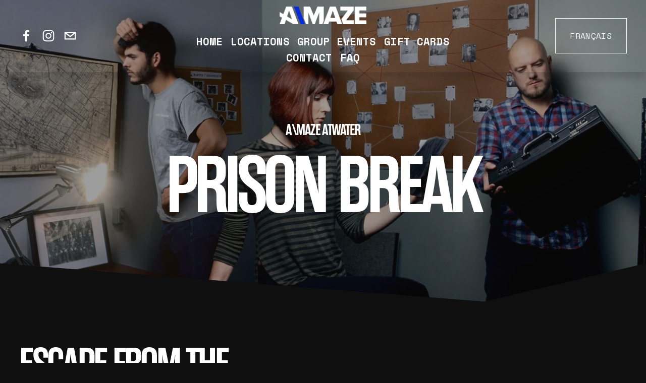

--- FILE ---
content_type: text/html
request_url: https://offthecouch.io/book/AmazeAtwater/2458
body_size: 550
content:
<!DOCTYPE html><html lang="en"><head><meta charset="utf-8"><!--[if IE]><link rel="icon" type="image/png" sizes="96x96" href="/favicon.png"><![endif]--><meta http-equiv="X-UA-Compatible" content="IE=edge,chrome=1"><title>Off The Couch</title><meta name="viewport" content="width=device-width,initial-scale=1,maximum-scale=1.5"><link href="https://fonts.googleapis.com/css?family=Poppins:200,300,400,600,700,800" rel="stylesheet"><link href="https://use.fontawesome.com/releases/v5.0.6/css/all.css" rel="stylesheet"><link href="/css/chunk-76d45e16.01683a06.css" rel="prefetch"><link href="/css/pages.b06e8b5f.css" rel="prefetch"><link href="/js/chunk-47b42782.8184a012.js" rel="prefetch"><link href="/js/chunk-76d45e16.bfdb79bd.js" rel="prefetch"><link href="/js/pages.c393e271.js" rel="prefetch"><link href="/css/app.793bb9fa.css" rel="preload" as="style"><link href="/css/chunk-vendors.a710691e.css" rel="preload" as="style"><link href="/js/app.d4ebf0e2.js" rel="preload" as="script"><link href="/js/chunk-vendors.934daf39.js" rel="preload" as="script"><link href="/css/chunk-vendors.a710691e.css" rel="stylesheet"><link href="/css/app.793bb9fa.css" rel="stylesheet"><link rel="icon" type="image/png" sizes="32x32" href="/img/icons/favicon-32x32.png"><link rel="icon" type="image/png" sizes="16x16" href="/img/icons/favicon-16x16.png"><link rel="manifest" href="/manifest.json"><meta name="theme-color" content="#344675"><meta name="apple-mobile-web-app-capable" content="yes"><meta name="apple-mobile-web-app-status-bar-style" content="#344675"><meta name="apple-mobile-web-app-title" content="Player Console"><link rel="apple-touch-icon" href="/img/icons/apple-touch-icon-152x152.png"><link rel="mask-icon" href="/img/icons/safari-pinned-tab.svg" color="#344675"><meta name="msapplication-TileImage" content="/img/icons/msapplication-icon-144x144.png"><meta name="msapplication-TileColor" content="#344675"></head><body class="sidebar-mini"><div class="wrapper" id="app"></div><script src="/js/chunk-vendors.934daf39.js"></script><script src="/js/app.d4ebf0e2.js"></script></body></html>

--- FILE ---
content_type: text/css
request_url: https://offthecouch.io/css/app.793bb9fa.css
body_size: 81578
content:
.notifications .alert{position:fixed;z-index:10000}.notifications .alert[data-notify=container]{width:400px}.notifications .alert.center{margin:0 auto}.notifications .alert.left{left:20px}.notifications .alert.right{right:20px}.notifications .list-move{-webkit-transition:opacity .4s,-webkit-transform .3s;transition:opacity .4s,-webkit-transform .3s;transition:transform .3s,opacity .4s;transition:transform .3s,opacity .4s,-webkit-transform .3s}.notifications .list-item{display:inline-block}.notifications .list-enter-active{-webkit-transition:opacity .4s ease-in,-webkit-transform .2s ease-in;transition:opacity .4s ease-in,-webkit-transform .2s ease-in;transition:transform .2s ease-in,opacity .4s ease-in;transition:transform .2s ease-in,opacity .4s ease-in,-webkit-transform .2s ease-in}.notifications .list-leave-active{-webkit-transition:opacity .4s ease-out,-webkit-transform 1s ease-out;transition:opacity .4s ease-out,-webkit-transform 1s ease-out;transition:transform 1s ease-out,opacity .4s ease-out;transition:transform 1s ease-out,opacity .4s ease-out,-webkit-transform 1s ease-out}.notifications .list-enter{opacity:0;-webkit-transform:scale(1.1);transform:scale(1.1)}.notifications .list-leave-to{opacity:0;-webkit-transform:scale(1.2,.7);transform:scale(1.2,.7)}input::-webkit-input-placeholder{color:var(--secondary-color)!important;-webkit-filter:brightness(70%) opacity(80%);filter:brightness(70%) opacity(80%)}input::-moz-placeholder{color:var(--secondary-color)!important;filter:brightness(70%) opacity(80%)}input:-ms-input-placeholder{color:var(--secondary-color)!important;filter:brightness(70%) opacity(80%)}input::-ms-input-placeholder{color:var(--secondary-color)!important;filter:brightness(70%) opacity(80%)}input::placeholder{color:var(--secondary-color)!important;-webkit-filter:brightness(70%) opacity(80%);filter:brightness(70%) opacity(80%)}.dropdown[data-v-15fe3dce]{cursor:pointer;-webkit-user-select:none;-moz-user-select:none;-ms-user-select:none;user-select:none}.dropdown-menu[data-v-15fe3dce]{max-height:150px;overflow-y:auto;overflow-x:hidden;scrollbar-width:thin;scrollbar-color:rgba(0,0,0,.2) transparent}.dropdown-menu[data-v-15fe3dce]::-webkit-scrollbar{width:6px}.dropdown-menu[data-v-15fe3dce]::-webkit-scrollbar-thumb{background:rgba(0,0,0,.3);border-radius:3px}.dropdown-menu[data-v-15fe3dce]::-webkit-scrollbar-track{background:transparent}.scroll-indicator[data-v-15fe3dce]{position:sticky;bottom:4px;width:100%;text-align:center;pointer-events:auto;background:-webkit-gradient(linear,left top,left bottom,from(transparent),to(#fff));background:linear-gradient(180deg,transparent,#fff);padding:4px 0;cursor:pointer}.scroll-indicator i[data-v-15fe3dce]{font-size:14px;color:rgba(0,0,0,.6);-webkit-animation:bounce-15fe3dce 1.2s infinite;animation:bounce-15fe3dce 1.2s infinite}@-webkit-keyframes bounce-15fe3dce{0%,to{-webkit-transform:translateY(0);transform:translateY(0)}50%{-webkit-transform:translateY(4px);transform:translateY(4px)}}@keyframes bounce-15fe3dce{0%,to{-webkit-transform:translateY(0);transform:translateY(0)}50%{-webkit-transform:translateY(4px);transform:translateY(4px)}}.btn[data-v-bc829c9e]{display:-webkit-inline-box;display:-ms-inline-flexbox;display:inline-flex;-webkit-box-align:center;-ms-flex-align:center;align-items:center;-webkit-box-pack:center;-ms-flex-pack:center;justify-content:center}.form-check-sign[data-v-59c5fa92]:after,.form-check .form-check-sign[data-v-59c5fa92]:before{border:1px solid var(--border-color);color:var(--checkmark-color)!important}#loading{min-height:1000px}#loading,.custom-loading-mask{display:-webkit-box;display:-ms-flexbox;display:flex;-webkit-box-align:center;-ms-flex-align:center;align-items:center;-webkit-box-pack:center;-ms-flex-pack:center;justify-content:center}.custom-loading-mask{position:fixed;top:0;left:0;width:100%;height:100%;background:rgba(0,0,0,.7);z-index:9999}.custom-spinner{-webkit-animation:rotate 1s linear infinite;animation:rotate 1s linear infinite;width:60px;height:60px}.custom-spinner .path{stroke:#c2c1c1;stroke-linecap:round;-webkit-animation:dash 1.5s ease-in-out infinite;animation:dash 1.5s ease-in-out infinite;stroke-dasharray:90,150;stroke-dashoffset:0}@-webkit-keyframes rotate{to{-webkit-transform:rotate(1turn);transform:rotate(1turn)}}@keyframes rotate{to{-webkit-transform:rotate(1turn);transform:rotate(1turn)}}@-webkit-keyframes dash{0%{stroke-dasharray:90,150;stroke-dashoffset:0}50%{stroke-dasharray:120,150;stroke-dashoffset:-45}to{stroke-dasharray:90,150;stroke-dashoffset:-135}}@keyframes dash{0%{stroke-dasharray:90,150;stroke-dashoffset:0}50%{stroke-dasharray:120,150;stroke-dashoffset:-45}to{stroke-dasharray:90,150;stroke-dashoffset:-135}}.modal.show{background-color:rgba(0,0,0,.3)}@media (min-width:992px){.nav-mobile-menu,.navbar-search-form-mobile{display:none}}.sidebar-menu-item{cursor:pointer}:root{--blue:#5e72e4;--indigo:#5603ad;--purple:#8965e0;--pink:#f3a4b5;--red:#f5365c;--orange:#fb6340;--yellow:#ffd600;--green:#2dce89;--teal:#11cdef;--cyan:#2bffc6;--gray:#6c757d;--gray-dark:#32325d;--light:#ced4da;--lighter:#e9ecef;--primary:#e14eca;--secondary:#f4f5f7;--success:#00f2c3;--info:#1d8cf8;--warning:#ff8d72;--danger:#fd5d93;--light:#adb5bd;--dark:#212529;--default:#344675;--white:#fff;--neutral:#fff;--darker:#000;--breakpoint-xs:0;--breakpoint-sm:576px;--breakpoint-md:768px;--breakpoint-lg:992px;--breakpoint-xl:1200px;--font-family-sans-serif:-apple-system,BlinkMacSystemFont,"Segoe UI",Roboto,"Helvetica Neue",Arial,"Noto Sans","Liberation Sans",sans-serif,"Apple Color Emoji","Segoe UI Emoji","Segoe UI Symbol","Noto Color Emoji";--font-family-monospace:SFMono-Regular,Menlo,Monaco,Consolas,"Liberation Mono","Courier New",monospace}*,:after,:before{-webkit-box-sizing:border-box;box-sizing:border-box}html{font-family:sans-serif;line-height:1.15;-webkit-text-size-adjust:100%;-webkit-tap-highlight-color:rgba(34,42,66,0)}article,aside,figcaption,figure,footer,header,hgroup,main,nav,section{display:block}body{margin:0;font-family:Poppins,sans-serif;font-size:.875rem;font-weight:400;line-height:1.5;color:#525f7f;text-align:left;background-color:#1e1e2f}[tabindex="-1"]:focus:not(:focus-visible){outline:0!important}hr{-webkit-box-sizing:content-box;box-sizing:content-box;height:0;overflow:visible}h1,h2,h3,h4,h5,h6{margin-top:0;margin-bottom:.5rem}p{margin-top:0;margin-bottom:1rem}abbr[data-original-title],abbr[title]{text-decoration:underline;-webkit-text-decoration:underline dotted;text-decoration:underline dotted;cursor:help;border-bottom:0;-webkit-text-decoration-skip-ink:none;text-decoration-skip-ink:none}address{font-style:normal;line-height:inherit}address,dl,ol,ul{margin-bottom:1rem}dl,ol,ul{margin-top:0}ol ol,ol ul,ul ol,ul ul{margin-bottom:0}dt{font-weight:600}dd{margin-bottom:.5rem;margin-left:0}blockquote{margin:0 0 1rem}b,strong{font-weight:bolder}small{font-size:80%}sub,sup{position:relative;font-size:75%;line-height:0;vertical-align:baseline}sub{bottom:-.25em}sup{top:-.5em}a{color:#e14eca;background-color:transparent}a,a:hover{text-decoration:none}a:hover{color:rgb(193.6739130435,32.8260869565,168.5072463768)}a:not([href]):not([class]),a:not([href]):not([class]):hover{color:inherit;text-decoration:none}code,kbd,pre,samp{font-family:SFMono-Regular,Menlo,Monaco,Consolas,Liberation Mono,Courier New,monospace;font-size:1em}pre{margin-top:0;margin-bottom:1rem;overflow:auto;-ms-overflow-style:scrollbar}figure{margin:0 0 1rem}img{border-style:none}img,svg{vertical-align:middle}svg{overflow:hidden}table{border-collapse:collapse}caption{padding-top:1rem;padding-bottom:1rem;color:#6c757d;text-align:left;caption-side:bottom}th{text-align:inherit;text-align:-webkit-match-parent}label{display:inline-block;margin-bottom:.5rem}button{border-radius:0}button:focus:not(:focus-visible){outline:0}button,input,optgroup,select,textarea{margin:0;font-family:inherit;font-size:inherit;line-height:inherit}button,input{overflow:visible}button,select{text-transform:none}[role=button]{cursor:pointer}select{word-wrap:normal}[type=button],[type=reset],[type=submit],button{-webkit-appearance:button}[type=button]:not(:disabled),[type=reset]:not(:disabled),[type=submit]:not(:disabled),button:not(:disabled){cursor:pointer}[type=button]::-moz-focus-inner,[type=reset]::-moz-focus-inner,[type=submit]::-moz-focus-inner,button::-moz-focus-inner{padding:0;border-style:none}input[type=checkbox],input[type=radio]{-webkit-box-sizing:border-box;box-sizing:border-box;padding:0}textarea{overflow:auto;resize:vertical}fieldset{min-width:0;padding:0;margin:0;border:0}legend{display:block;width:100%;max-width:100%;padding:0;margin-bottom:.5rem;font-size:1.5rem;line-height:inherit;color:inherit;white-space:normal}progress{vertical-align:baseline}[type=number]::-webkit-inner-spin-button,[type=number]::-webkit-outer-spin-button{height:auto}[type=search]{outline-offset:-2px;-webkit-appearance:none}[type=search]::-webkit-search-decoration{-webkit-appearance:none}::-webkit-file-upload-button{font:inherit;-webkit-appearance:button}output{display:inline-block}summary{display:list-item;cursor:pointer}template{display:none}[hidden]{display:none!important}.h1,.h2,.h3,.h4,.h5,.h6,h1,h2,h3,h4,h5,h6{margin-bottom:.5rem;font-family:inherit;font-weight:400;color:#32325d}.h1,h1{font-size:2.0624999938rem}.h2,h2{font-size:1.687499975rem}.h3,h3{font-size:1.437499875rem}.h4,h4{font-size:1.0624999875rem}.h5,h5{font-size:.812499975rem}.h6,h6{font-size:.74999995rem}.lead{font-size:.78125rem;font-weight:300}.display-1{font-size:3.3rem}.display-1,.display-2{font-weight:600;line-height:1.2}.display-2{font-size:2.75rem}.display-3{font-size:2.1875rem}.display-3,.display-4{font-weight:600;line-height:1.2}.display-4{font-size:1.6275rem}hr{margin-top:2rem;margin-bottom:2rem;border:0;border-top:.0625rem solid rgba(34,42,66,.1)}.small,small{font-size:80%;font-weight:400}.mark,mark{padding:.2em;background-color:#fcf8e3}.list-inline,.list-unstyled{padding-left:0;list-style:none}.list-inline-item{display:inline-block}.list-inline-item:not(:last-child){margin-right:.5rem}.initialism{font-size:90%;text-transform:uppercase}.blockquote{margin-bottom:1rem}.blockquote-footer{display:block;font-size:80%;color:#6c757d}.blockquote-footer:before{content:"— "}.img-fluid,.img-thumbnail{max-width:100%;height:auto}.img-thumbnail{padding:.25rem;background-color:#1e1e2f;border:.0625rem solid #e3e3e3;border-radius:.25rem;-webkit-box-shadow:0 1px 2px rgba(34,42,66,.075);box-shadow:0 1px 2px rgba(34,42,66,.075)}.figure{display:inline-block}.figure-img{margin-bottom:.5rem;line-height:1}.figure-caption{font-size:90%;color:#6c757d}code{font-size:87.5%;word-wrap:break-word}a>code{color:inherit}kbd{padding:.2rem .4rem;font-size:87.5%;color:#fff;background-color:#212529;border-radius:.2857rem;-webkit-box-shadow:inset 0 -.1rem 0 rgba(34,42,66,.25);box-shadow:inset 0 -.1rem 0 rgba(34,42,66,.25)}kbd kbd{padding:0;font-size:100%;font-weight:600;-webkit-box-shadow:none;box-shadow:none}pre{display:block;font-size:87.5%;color:#212529}pre code{font-size:inherit;color:inherit;word-break:normal}.pre-scrollable{max-height:340px;overflow-y:scroll}.container,.container-fluid,.container-lg,.container-md,.container-sm,.container-xl{width:100%;padding-right:15px;padding-left:15px;margin-right:auto;margin-left:auto}@media(min-width:576px){.container,.container-sm{max-width:540px}}@media(min-width:768px){.container,.container-md,.container-sm{max-width:720px}}@media(min-width:992px){.container,.container-lg,.container-md,.container-sm{max-width:960px}}@media(min-width:1200px){.container,.container-lg,.container-md,.container-sm,.container-xl{max-width:1140px}}.row{display:-webkit-box;display:-ms-flexbox;display:flex;-ms-flex-wrap:wrap;flex-wrap:wrap;margin-right:-15px;margin-left:-15px}.no-gutters{margin-right:0;margin-left:0}.no-gutters>.col,.no-gutters>[class*=col-]{padding-right:0;padding-left:0}.col,.col-1,.col-2,.col-3,.col-4,.col-5,.col-6,.col-7,.col-8,.col-9,.col-10,.col-11,.col-12,.col-auto,.col-lg,.col-lg-1,.col-lg-2,.col-lg-3,.col-lg-4,.col-lg-5,.col-lg-6,.col-lg-7,.col-lg-8,.col-lg-9,.col-lg-10,.col-lg-11,.col-lg-12,.col-lg-auto,.col-md,.col-md-1,.col-md-2,.col-md-3,.col-md-4,.col-md-5,.col-md-6,.col-md-7,.col-md-8,.col-md-9,.col-md-10,.col-md-11,.col-md-12,.col-md-auto,.col-sm,.col-sm-1,.col-sm-2,.col-sm-3,.col-sm-4,.col-sm-5,.col-sm-6,.col-sm-7,.col-sm-8,.col-sm-9,.col-sm-10,.col-sm-11,.col-sm-12,.col-sm-auto,.col-xl,.col-xl-1,.col-xl-2,.col-xl-3,.col-xl-4,.col-xl-5,.col-xl-6,.col-xl-7,.col-xl-8,.col-xl-9,.col-xl-10,.col-xl-11,.col-xl-12,.col-xl-auto{position:relative;width:100%;padding-right:15px;padding-left:15px}.col{-ms-flex-preferred-size:0;flex-basis:0;-webkit-box-flex:1;-ms-flex-positive:1;flex-grow:1;max-width:100%}.row-cols-1>*{-webkit-box-flex:0;-ms-flex:0 0 100%;flex:0 0 100%;max-width:100%}.row-cols-2>*{-webkit-box-flex:0;-ms-flex:0 0 50%;flex:0 0 50%;max-width:50%}.row-cols-3>*{-webkit-box-flex:0;-ms-flex:0 0 33.3333333333%;flex:0 0 33.3333333333%;max-width:33.3333333333%}.row-cols-4>*{-webkit-box-flex:0;-ms-flex:0 0 25%;flex:0 0 25%;max-width:25%}.row-cols-5>*{-webkit-box-flex:0;-ms-flex:0 0 20%;flex:0 0 20%;max-width:20%}.row-cols-6>*{-webkit-box-flex:0;-ms-flex:0 0 16.6666666667%;flex:0 0 16.6666666667%;max-width:16.6666666667%}.col-auto{-ms-flex:0 0 auto;flex:0 0 auto;width:auto;max-width:100%}.col-1,.col-auto{-webkit-box-flex:0}.col-1{-ms-flex:0 0 8.33333333%;flex:0 0 8.33333333%;max-width:8.33333333%}.col-2{-ms-flex:0 0 16.66666667%;flex:0 0 16.66666667%;max-width:16.66666667%}.col-2,.col-3{-webkit-box-flex:0}.col-3{-ms-flex:0 0 25%;flex:0 0 25%;max-width:25%}.col-4{-ms-flex:0 0 33.33333333%;flex:0 0 33.33333333%;max-width:33.33333333%}.col-4,.col-5{-webkit-box-flex:0}.col-5{-ms-flex:0 0 41.66666667%;flex:0 0 41.66666667%;max-width:41.66666667%}.col-6{-ms-flex:0 0 50%;flex:0 0 50%;max-width:50%}.col-6,.col-7{-webkit-box-flex:0}.col-7{-ms-flex:0 0 58.33333333%;flex:0 0 58.33333333%;max-width:58.33333333%}.col-8{-ms-flex:0 0 66.66666667%;flex:0 0 66.66666667%;max-width:66.66666667%}.col-8,.col-9{-webkit-box-flex:0}.col-9{-ms-flex:0 0 75%;flex:0 0 75%;max-width:75%}.col-10{-ms-flex:0 0 83.33333333%;flex:0 0 83.33333333%;max-width:83.33333333%}.col-10,.col-11{-webkit-box-flex:0}.col-11{-ms-flex:0 0 91.66666667%;flex:0 0 91.66666667%;max-width:91.66666667%}.col-12{-webkit-box-flex:0;-ms-flex:0 0 100%;flex:0 0 100%;max-width:100%}.order-first{-webkit-box-ordinal-group:0;-ms-flex-order:-1;order:-1}.order-last{-webkit-box-ordinal-group:14;-ms-flex-order:13;order:13}.order-0{-webkit-box-ordinal-group:1;-ms-flex-order:0;order:0}.order-1{-webkit-box-ordinal-group:2;-ms-flex-order:1;order:1}.order-2{-webkit-box-ordinal-group:3;-ms-flex-order:2;order:2}.order-3{-webkit-box-ordinal-group:4;-ms-flex-order:3;order:3}.order-4{-webkit-box-ordinal-group:5;-ms-flex-order:4;order:4}.order-5{-webkit-box-ordinal-group:6;-ms-flex-order:5;order:5}.order-6{-webkit-box-ordinal-group:7;-ms-flex-order:6;order:6}.order-7{-webkit-box-ordinal-group:8;-ms-flex-order:7;order:7}.order-8{-webkit-box-ordinal-group:9;-ms-flex-order:8;order:8}.order-9{-webkit-box-ordinal-group:10;-ms-flex-order:9;order:9}.order-10{-webkit-box-ordinal-group:11;-ms-flex-order:10;order:10}.order-11{-webkit-box-ordinal-group:12;-ms-flex-order:11;order:11}.order-12{-webkit-box-ordinal-group:13;-ms-flex-order:12;order:12}.offset-1{margin-left:8.33333333%}.offset-2{margin-left:16.66666667%}.offset-3{margin-left:25%}.offset-4{margin-left:33.33333333%}.offset-5{margin-left:41.66666667%}.offset-6{margin-left:50%}.offset-7{margin-left:58.33333333%}.offset-8{margin-left:66.66666667%}.offset-9{margin-left:75%}.offset-10{margin-left:83.33333333%}.offset-11{margin-left:91.66666667%}@media(min-width:576px){.col-sm{-ms-flex-preferred-size:0;flex-basis:0;-webkit-box-flex:1;-ms-flex-positive:1;flex-grow:1;max-width:100%}.row-cols-sm-1>*{-webkit-box-flex:0;-ms-flex:0 0 100%;flex:0 0 100%;max-width:100%}.row-cols-sm-2>*{-webkit-box-flex:0;-ms-flex:0 0 50%;flex:0 0 50%;max-width:50%}.row-cols-sm-3>*{-webkit-box-flex:0;-ms-flex:0 0 33.3333333333%;flex:0 0 33.3333333333%;max-width:33.3333333333%}.row-cols-sm-4>*{-webkit-box-flex:0;-ms-flex:0 0 25%;flex:0 0 25%;max-width:25%}.row-cols-sm-5>*{-webkit-box-flex:0;-ms-flex:0 0 20%;flex:0 0 20%;max-width:20%}.row-cols-sm-6>*{-webkit-box-flex:0;-ms-flex:0 0 16.6666666667%;flex:0 0 16.6666666667%;max-width:16.6666666667%}.col-sm-auto{-webkit-box-flex:0;-ms-flex:0 0 auto;flex:0 0 auto;width:auto;max-width:100%}.col-sm-1{-webkit-box-flex:0;-ms-flex:0 0 8.33333333%;flex:0 0 8.33333333%;max-width:8.33333333%}.col-sm-2{-webkit-box-flex:0;-ms-flex:0 0 16.66666667%;flex:0 0 16.66666667%;max-width:16.66666667%}.col-sm-3{-webkit-box-flex:0;-ms-flex:0 0 25%;flex:0 0 25%;max-width:25%}.col-sm-4{-webkit-box-flex:0;-ms-flex:0 0 33.33333333%;flex:0 0 33.33333333%;max-width:33.33333333%}.col-sm-5{-webkit-box-flex:0;-ms-flex:0 0 41.66666667%;flex:0 0 41.66666667%;max-width:41.66666667%}.col-sm-6{-webkit-box-flex:0;-ms-flex:0 0 50%;flex:0 0 50%;max-width:50%}.col-sm-7{-webkit-box-flex:0;-ms-flex:0 0 58.33333333%;flex:0 0 58.33333333%;max-width:58.33333333%}.col-sm-8{-webkit-box-flex:0;-ms-flex:0 0 66.66666667%;flex:0 0 66.66666667%;max-width:66.66666667%}.col-sm-9{-webkit-box-flex:0;-ms-flex:0 0 75%;flex:0 0 75%;max-width:75%}.col-sm-10{-webkit-box-flex:0;-ms-flex:0 0 83.33333333%;flex:0 0 83.33333333%;max-width:83.33333333%}.col-sm-11{-webkit-box-flex:0;-ms-flex:0 0 91.66666667%;flex:0 0 91.66666667%;max-width:91.66666667%}.col-sm-12{-webkit-box-flex:0;-ms-flex:0 0 100%;flex:0 0 100%;max-width:100%}.order-sm-first{-webkit-box-ordinal-group:0;-ms-flex-order:-1;order:-1}.order-sm-last{-webkit-box-ordinal-group:14;-ms-flex-order:13;order:13}.order-sm-0{-webkit-box-ordinal-group:1;-ms-flex-order:0;order:0}.order-sm-1{-webkit-box-ordinal-group:2;-ms-flex-order:1;order:1}.order-sm-2{-webkit-box-ordinal-group:3;-ms-flex-order:2;order:2}.order-sm-3{-webkit-box-ordinal-group:4;-ms-flex-order:3;order:3}.order-sm-4{-webkit-box-ordinal-group:5;-ms-flex-order:4;order:4}.order-sm-5{-webkit-box-ordinal-group:6;-ms-flex-order:5;order:5}.order-sm-6{-webkit-box-ordinal-group:7;-ms-flex-order:6;order:6}.order-sm-7{-webkit-box-ordinal-group:8;-ms-flex-order:7;order:7}.order-sm-8{-webkit-box-ordinal-group:9;-ms-flex-order:8;order:8}.order-sm-9{-webkit-box-ordinal-group:10;-ms-flex-order:9;order:9}.order-sm-10{-webkit-box-ordinal-group:11;-ms-flex-order:10;order:10}.order-sm-11{-webkit-box-ordinal-group:12;-ms-flex-order:11;order:11}.order-sm-12{-webkit-box-ordinal-group:13;-ms-flex-order:12;order:12}.offset-sm-0{margin-left:0}.offset-sm-1{margin-left:8.33333333%}.offset-sm-2{margin-left:16.66666667%}.offset-sm-3{margin-left:25%}.offset-sm-4{margin-left:33.33333333%}.offset-sm-5{margin-left:41.66666667%}.offset-sm-6{margin-left:50%}.offset-sm-7{margin-left:58.33333333%}.offset-sm-8{margin-left:66.66666667%}.offset-sm-9{margin-left:75%}.offset-sm-10{margin-left:83.33333333%}.offset-sm-11{margin-left:91.66666667%}}@media(min-width:768px){.col-md{-ms-flex-preferred-size:0;flex-basis:0;-webkit-box-flex:1;-ms-flex-positive:1;flex-grow:1;max-width:100%}.row-cols-md-1>*{-webkit-box-flex:0;-ms-flex:0 0 100%;flex:0 0 100%;max-width:100%}.row-cols-md-2>*{-webkit-box-flex:0;-ms-flex:0 0 50%;flex:0 0 50%;max-width:50%}.row-cols-md-3>*{-webkit-box-flex:0;-ms-flex:0 0 33.3333333333%;flex:0 0 33.3333333333%;max-width:33.3333333333%}.row-cols-md-4>*{-webkit-box-flex:0;-ms-flex:0 0 25%;flex:0 0 25%;max-width:25%}.row-cols-md-5>*{-webkit-box-flex:0;-ms-flex:0 0 20%;flex:0 0 20%;max-width:20%}.row-cols-md-6>*{-webkit-box-flex:0;-ms-flex:0 0 16.6666666667%;flex:0 0 16.6666666667%;max-width:16.6666666667%}.col-md-auto{-webkit-box-flex:0;-ms-flex:0 0 auto;flex:0 0 auto;width:auto;max-width:100%}.col-md-1{-webkit-box-flex:0;-ms-flex:0 0 8.33333333%;flex:0 0 8.33333333%;max-width:8.33333333%}.col-md-2{-webkit-box-flex:0;-ms-flex:0 0 16.66666667%;flex:0 0 16.66666667%;max-width:16.66666667%}.col-md-3{-webkit-box-flex:0;-ms-flex:0 0 25%;flex:0 0 25%;max-width:25%}.col-md-4{-webkit-box-flex:0;-ms-flex:0 0 33.33333333%;flex:0 0 33.33333333%;max-width:33.33333333%}.col-md-5{-webkit-box-flex:0;-ms-flex:0 0 41.66666667%;flex:0 0 41.66666667%;max-width:41.66666667%}.col-md-6{-webkit-box-flex:0;-ms-flex:0 0 50%;flex:0 0 50%;max-width:50%}.col-md-7{-webkit-box-flex:0;-ms-flex:0 0 58.33333333%;flex:0 0 58.33333333%;max-width:58.33333333%}.col-md-8{-webkit-box-flex:0;-ms-flex:0 0 66.66666667%;flex:0 0 66.66666667%;max-width:66.66666667%}.col-md-9{-webkit-box-flex:0;-ms-flex:0 0 75%;flex:0 0 75%;max-width:75%}.col-md-10{-webkit-box-flex:0;-ms-flex:0 0 83.33333333%;flex:0 0 83.33333333%;max-width:83.33333333%}.col-md-11{-webkit-box-flex:0;-ms-flex:0 0 91.66666667%;flex:0 0 91.66666667%;max-width:91.66666667%}.col-md-12{-webkit-box-flex:0;-ms-flex:0 0 100%;flex:0 0 100%;max-width:100%}.order-md-first{-webkit-box-ordinal-group:0;-ms-flex-order:-1;order:-1}.order-md-last{-webkit-box-ordinal-group:14;-ms-flex-order:13;order:13}.order-md-0{-webkit-box-ordinal-group:1;-ms-flex-order:0;order:0}.order-md-1{-webkit-box-ordinal-group:2;-ms-flex-order:1;order:1}.order-md-2{-webkit-box-ordinal-group:3;-ms-flex-order:2;order:2}.order-md-3{-webkit-box-ordinal-group:4;-ms-flex-order:3;order:3}.order-md-4{-webkit-box-ordinal-group:5;-ms-flex-order:4;order:4}.order-md-5{-webkit-box-ordinal-group:6;-ms-flex-order:5;order:5}.order-md-6{-webkit-box-ordinal-group:7;-ms-flex-order:6;order:6}.order-md-7{-webkit-box-ordinal-group:8;-ms-flex-order:7;order:7}.order-md-8{-webkit-box-ordinal-group:9;-ms-flex-order:8;order:8}.order-md-9{-webkit-box-ordinal-group:10;-ms-flex-order:9;order:9}.order-md-10{-webkit-box-ordinal-group:11;-ms-flex-order:10;order:10}.order-md-11{-webkit-box-ordinal-group:12;-ms-flex-order:11;order:11}.order-md-12{-webkit-box-ordinal-group:13;-ms-flex-order:12;order:12}.offset-md-0{margin-left:0}.offset-md-1{margin-left:8.33333333%}.offset-md-2{margin-left:16.66666667%}.offset-md-3{margin-left:25%}.offset-md-4{margin-left:33.33333333%}.offset-md-5{margin-left:41.66666667%}.offset-md-6{margin-left:50%}.offset-md-7{margin-left:58.33333333%}.offset-md-8{margin-left:66.66666667%}.offset-md-9{margin-left:75%}.offset-md-10{margin-left:83.33333333%}.offset-md-11{margin-left:91.66666667%}}@media(min-width:992px){.col-lg{-ms-flex-preferred-size:0;flex-basis:0;-webkit-box-flex:1;-ms-flex-positive:1;flex-grow:1;max-width:100%}.row-cols-lg-1>*{-webkit-box-flex:0;-ms-flex:0 0 100%;flex:0 0 100%;max-width:100%}.row-cols-lg-2>*{-webkit-box-flex:0;-ms-flex:0 0 50%;flex:0 0 50%;max-width:50%}.row-cols-lg-3>*{-webkit-box-flex:0;-ms-flex:0 0 33.3333333333%;flex:0 0 33.3333333333%;max-width:33.3333333333%}.row-cols-lg-4>*{-webkit-box-flex:0;-ms-flex:0 0 25%;flex:0 0 25%;max-width:25%}.row-cols-lg-5>*{-webkit-box-flex:0;-ms-flex:0 0 20%;flex:0 0 20%;max-width:20%}.row-cols-lg-6>*{-webkit-box-flex:0;-ms-flex:0 0 16.6666666667%;flex:0 0 16.6666666667%;max-width:16.6666666667%}.col-lg-auto{-webkit-box-flex:0;-ms-flex:0 0 auto;flex:0 0 auto;width:auto;max-width:100%}.col-lg-1{-webkit-box-flex:0;-ms-flex:0 0 8.33333333%;flex:0 0 8.33333333%;max-width:8.33333333%}.col-lg-2{-webkit-box-flex:0;-ms-flex:0 0 16.66666667%;flex:0 0 16.66666667%;max-width:16.66666667%}.col-lg-3{-webkit-box-flex:0;-ms-flex:0 0 25%;flex:0 0 25%;max-width:25%}.col-lg-4{-webkit-box-flex:0;-ms-flex:0 0 33.33333333%;flex:0 0 33.33333333%;max-width:33.33333333%}.col-lg-5{-webkit-box-flex:0;-ms-flex:0 0 41.66666667%;flex:0 0 41.66666667%;max-width:41.66666667%}.col-lg-6{-webkit-box-flex:0;-ms-flex:0 0 50%;flex:0 0 50%;max-width:50%}.col-lg-7{-webkit-box-flex:0;-ms-flex:0 0 58.33333333%;flex:0 0 58.33333333%;max-width:58.33333333%}.col-lg-8{-webkit-box-flex:0;-ms-flex:0 0 66.66666667%;flex:0 0 66.66666667%;max-width:66.66666667%}.col-lg-9{-webkit-box-flex:0;-ms-flex:0 0 75%;flex:0 0 75%;max-width:75%}.col-lg-10{-webkit-box-flex:0;-ms-flex:0 0 83.33333333%;flex:0 0 83.33333333%;max-width:83.33333333%}.col-lg-11{-webkit-box-flex:0;-ms-flex:0 0 91.66666667%;flex:0 0 91.66666667%;max-width:91.66666667%}.col-lg-12{-webkit-box-flex:0;-ms-flex:0 0 100%;flex:0 0 100%;max-width:100%}.order-lg-first{-webkit-box-ordinal-group:0;-ms-flex-order:-1;order:-1}.order-lg-last{-webkit-box-ordinal-group:14;-ms-flex-order:13;order:13}.order-lg-0{-webkit-box-ordinal-group:1;-ms-flex-order:0;order:0}.order-lg-1{-webkit-box-ordinal-group:2;-ms-flex-order:1;order:1}.order-lg-2{-webkit-box-ordinal-group:3;-ms-flex-order:2;order:2}.order-lg-3{-webkit-box-ordinal-group:4;-ms-flex-order:3;order:3}.order-lg-4{-webkit-box-ordinal-group:5;-ms-flex-order:4;order:4}.order-lg-5{-webkit-box-ordinal-group:6;-ms-flex-order:5;order:5}.order-lg-6{-webkit-box-ordinal-group:7;-ms-flex-order:6;order:6}.order-lg-7{-webkit-box-ordinal-group:8;-ms-flex-order:7;order:7}.order-lg-8{-webkit-box-ordinal-group:9;-ms-flex-order:8;order:8}.order-lg-9{-webkit-box-ordinal-group:10;-ms-flex-order:9;order:9}.order-lg-10{-webkit-box-ordinal-group:11;-ms-flex-order:10;order:10}.order-lg-11{-webkit-box-ordinal-group:12;-ms-flex-order:11;order:11}.order-lg-12{-webkit-box-ordinal-group:13;-ms-flex-order:12;order:12}.offset-lg-0{margin-left:0}.offset-lg-1{margin-left:8.33333333%}.offset-lg-2{margin-left:16.66666667%}.offset-lg-3{margin-left:25%}.offset-lg-4{margin-left:33.33333333%}.offset-lg-5{margin-left:41.66666667%}.offset-lg-6{margin-left:50%}.offset-lg-7{margin-left:58.33333333%}.offset-lg-8{margin-left:66.66666667%}.offset-lg-9{margin-left:75%}.offset-lg-10{margin-left:83.33333333%}.offset-lg-11{margin-left:91.66666667%}}@media(min-width:1200px){.col-xl{-ms-flex-preferred-size:0;flex-basis:0;-webkit-box-flex:1;-ms-flex-positive:1;flex-grow:1;max-width:100%}.row-cols-xl-1>*{-webkit-box-flex:0;-ms-flex:0 0 100%;flex:0 0 100%;max-width:100%}.row-cols-xl-2>*{-webkit-box-flex:0;-ms-flex:0 0 50%;flex:0 0 50%;max-width:50%}.row-cols-xl-3>*{-webkit-box-flex:0;-ms-flex:0 0 33.3333333333%;flex:0 0 33.3333333333%;max-width:33.3333333333%}.row-cols-xl-4>*{-webkit-box-flex:0;-ms-flex:0 0 25%;flex:0 0 25%;max-width:25%}.row-cols-xl-5>*{-webkit-box-flex:0;-ms-flex:0 0 20%;flex:0 0 20%;max-width:20%}.row-cols-xl-6>*{-webkit-box-flex:0;-ms-flex:0 0 16.6666666667%;flex:0 0 16.6666666667%;max-width:16.6666666667%}.col-xl-auto{-webkit-box-flex:0;-ms-flex:0 0 auto;flex:0 0 auto;width:auto;max-width:100%}.col-xl-1{-webkit-box-flex:0;-ms-flex:0 0 8.33333333%;flex:0 0 8.33333333%;max-width:8.33333333%}.col-xl-2{-webkit-box-flex:0;-ms-flex:0 0 16.66666667%;flex:0 0 16.66666667%;max-width:16.66666667%}.col-xl-3{-webkit-box-flex:0;-ms-flex:0 0 25%;flex:0 0 25%;max-width:25%}.col-xl-4{-webkit-box-flex:0;-ms-flex:0 0 33.33333333%;flex:0 0 33.33333333%;max-width:33.33333333%}.col-xl-5{-webkit-box-flex:0;-ms-flex:0 0 41.66666667%;flex:0 0 41.66666667%;max-width:41.66666667%}.col-xl-6{-webkit-box-flex:0;-ms-flex:0 0 50%;flex:0 0 50%;max-width:50%}.col-xl-7{-webkit-box-flex:0;-ms-flex:0 0 58.33333333%;flex:0 0 58.33333333%;max-width:58.33333333%}.col-xl-8{-webkit-box-flex:0;-ms-flex:0 0 66.66666667%;flex:0 0 66.66666667%;max-width:66.66666667%}.col-xl-9{-webkit-box-flex:0;-ms-flex:0 0 75%;flex:0 0 75%;max-width:75%}.col-xl-10{-webkit-box-flex:0;-ms-flex:0 0 83.33333333%;flex:0 0 83.33333333%;max-width:83.33333333%}.col-xl-11{-webkit-box-flex:0;-ms-flex:0 0 91.66666667%;flex:0 0 91.66666667%;max-width:91.66666667%}.col-xl-12{-webkit-box-flex:0;-ms-flex:0 0 100%;flex:0 0 100%;max-width:100%}.order-xl-first{-webkit-box-ordinal-group:0;-ms-flex-order:-1;order:-1}.order-xl-last{-webkit-box-ordinal-group:14;-ms-flex-order:13;order:13}.order-xl-0{-webkit-box-ordinal-group:1;-ms-flex-order:0;order:0}.order-xl-1{-webkit-box-ordinal-group:2;-ms-flex-order:1;order:1}.order-xl-2{-webkit-box-ordinal-group:3;-ms-flex-order:2;order:2}.order-xl-3{-webkit-box-ordinal-group:4;-ms-flex-order:3;order:3}.order-xl-4{-webkit-box-ordinal-group:5;-ms-flex-order:4;order:4}.order-xl-5{-webkit-box-ordinal-group:6;-ms-flex-order:5;order:5}.order-xl-6{-webkit-box-ordinal-group:7;-ms-flex-order:6;order:6}.order-xl-7{-webkit-box-ordinal-group:8;-ms-flex-order:7;order:7}.order-xl-8{-webkit-box-ordinal-group:9;-ms-flex-order:8;order:8}.order-xl-9{-webkit-box-ordinal-group:10;-ms-flex-order:9;order:9}.order-xl-10{-webkit-box-ordinal-group:11;-ms-flex-order:10;order:10}.order-xl-11{-webkit-box-ordinal-group:12;-ms-flex-order:11;order:11}.order-xl-12{-webkit-box-ordinal-group:13;-ms-flex-order:12;order:12}.offset-xl-0{margin-left:0}.offset-xl-1{margin-left:8.33333333%}.offset-xl-2{margin-left:16.66666667%}.offset-xl-3{margin-left:25%}.offset-xl-4{margin-left:33.33333333%}.offset-xl-5{margin-left:41.66666667%}.offset-xl-6{margin-left:50%}.offset-xl-7{margin-left:58.33333333%}.offset-xl-8{margin-left:66.66666667%}.offset-xl-9{margin-left:75%}.offset-xl-10{margin-left:83.33333333%}.offset-xl-11{margin-left:91.66666667%}}.el-table table,.table{width:100%;margin-bottom:1rem;color:#525f7f;background-color:transparent}.el-table table td,.el-table table th,.table td,.table th{padding:1rem;vertical-align:top;border-top:.0625rem solid #e3e3e3}.el-table table thead th,.table thead th{vertical-align:bottom;border-bottom:.125rem solid #e3e3e3}.el-table table tbody+tbody,.table tbody+tbody{border-top:.125rem solid #e3e3e3}.table-sm td,.table-sm th{padding:.3rem}.table-bordered,.table-bordered td,.table-bordered th{border:.0625rem solid #e3e3e3}.table-bordered thead td,.table-bordered thead th{border-bottom-width:.125rem}.table-borderless tbody+tbody,.table-borderless td,.table-borderless th,.table-borderless thead th{border:0}.table-striped tbody tr:nth-of-type(odd){background-color:rgba(34,42,66,.05)}.table-hover tbody tr:hover{color:#525f7f;background-color:rgba(34,42,66,.075)}.table-primary,.table-primary>td,.table-primary>th{background-color:rgb(246.6,205.44,240.16)}.table-primary tbody+tbody,.table-primary td,.table-primary th,.table-primary thead th{border-color:rgb(239.4,162.96,227.44)}.table-hover .table-primary:hover,.table-hover .table-primary:hover>td,.table-hover .table-primary:hover>th{background-color:#f3b8ea}.table-secondary,.table-secondary>td,.table-secondary>th{background-color:rgb(251.92,252.2,252.76)}.table-secondary tbody+tbody,.table-secondary td,.table-secondary th,.table-secondary thead th{border-color:rgb(249.28,249.8,250.84)}.table-hover .table-secondary:hover,.table-hover .table-secondary:hover>td,.table-hover .table-secondary:hover>th{background-color:#edeff2}.table-success,.table-success>td,.table-success>th{background-color:rgb(183.6,251.36,238.2)}.table-success tbody+tbody,.table-success td,.table-success th,.table-success thead th{border-color:rgb(122.4,248.24,223.8)}.table-hover .table-success:hover,.table-hover .table-success:hover>td,.table-hover .table-success:hover>th{background-color:#9ffae8}.table-info,.table-info>td,.table-info>th{background-color:rgb(191.72,222.8,253.04)}.table-info tbody+tbody,.table-info td,.table-info th,.table-info thead th{border-color:rgb(137.48,195.2,251.36)}.table-hover .table-info:hover,.table-hover .table-info:hover>td,.table-hover .table-info:hover>th{background-color:#a7d2fc}.table-warning,.table-warning>td,.table-warning>th{background-color:rgb(255,223.08,215.52)}.table-warning tbody+tbody,.table-warning td,.table-warning th,.table-warning thead th{border-color:rgb(255,195.72,181.68)}.table-hover .table-warning:hover,.table-hover .table-warning:hover>td,.table-hover .table-warning:hover>th{background-color:rgb(255,202.4629787234,190.02)}.table-danger,.table-danger>td,.table-danger>th{background-color:rgb(254.44,209.64,224.76)}.table-danger tbody+tbody,.table-danger td,.table-danger th,.table-danger thead th{border-color:rgb(253.96,170.76,198.84)}.table-hover .table-danger:hover,.table-hover .table-danger:hover>td,.table-hover .table-danger:hover>th{background-color:#feb8d0}.table-light,.table-light>td,.table-light>th{background-color:rgb(232.04,234.28,236.52)}.table-light tbody+tbody,.table-light td,.table-light th,.table-light thead th{border-color:rgb(212.36,216.52,220.68)}.table-hover .table-light:hover,.table-hover .table-light:hover>td,.table-hover .table-light:hover>th{background-color:#dadee1}.table-dark,.table-dark>td,.table-dark>th{background-color:rgb(192.84,193.96,195.08)}.table-dark tbody+tbody,.table-dark td,.table-dark th,.table-dark thead th{border-color:rgb(139.56,141.64,143.72)}.table-hover .table-dark:hover,.table-hover .table-dark:hover>td,.table-hover .table-dark:hover>th{background-color:#b4b5b7}.table-default,.table-default>td,.table-default>th{background-color:rgb(198.16,203.2,216.36)}.table-default tbody+tbody,.table-default td,.table-default th,.table-default thead th{border-color:rgb(149.44,158.8,183.24)}.table-hover .table-default:hover,.table-hover .table-default:hover>td,.table-hover .table-default:hover>th{background-color:rgb(182.9796480938,189.3656891496,206.0403519062)}.table-white,.table-white>td,.table-white>th{background-color:#fff}.table-white tbody+tbody,.table-white td,.table-white th,.table-white thead th{border-color:#fff}.table-hover .table-white:hover,.table-hover .table-white:hover>td,.table-hover .table-white:hover>th{background-color:#f2f2f2}.table-neutral,.table-neutral>td,.table-neutral>th{background-color:#fff}.table-neutral tbody+tbody,.table-neutral td,.table-neutral th,.table-neutral thead th{border-color:#fff}.table-hover .table-neutral:hover,.table-hover .table-neutral:hover>td,.table-hover .table-neutral:hover>th{background-color:#f2f2f2}.table-darker,.table-darker>td,.table-darker>th{background-color:#b8b8b8}.table-darker tbody+tbody,.table-darker td,.table-darker th,.table-darker thead th{border-color:#7a7a7a}.table-hover .table-darker:hover,.table-hover .table-darker:hover>td,.table-hover .table-darker:hover>th{background-color:#ababab}.table-active,.table-active>td,.table-active>th{background-color:rgba(34,42,66,.075)}.table-hover .table-active:hover,.table-hover .table-active:hover>td,.table-hover .table-active:hover>th{background-color:rgba(25.33,31.29,49.17,.075)}.el-table table .thead-dark th,.table .thead-dark th{color:#1e1e2f;background-color:#212529;border-color:#32383e}.el-table table .thead-light th,.table .thead-light th{color:#525f7f;background-color:#e9ecef;border-color:#e3e3e3}.table-dark{color:#1e1e2f;background-color:#212529}.table-dark td,.table-dark th,.table-dark thead th{border-color:#32383e}.table-dark.table-bordered{border:0}.table-dark.table-striped tbody tr:nth-of-type(odd){background-color:hsla(0,0%,100%,.05)}.table-dark.table-hover tbody tr:hover{color:#1e1e2f;background-color:hsla(0,0%,100%,.075)}@media(max-width:575.98px){.table-responsive-sm{display:block;width:100%;overflow-x:auto;-webkit-overflow-scrolling:touch}.table-responsive-sm>.table-bordered{border:0}}@media(max-width:767.98px){.table-responsive-md{display:block;width:100%;overflow-x:auto;-webkit-overflow-scrolling:touch}.table-responsive-md>.table-bordered{border:0}}@media(max-width:991.98px){.table-responsive-lg{display:block;width:100%;overflow-x:auto;-webkit-overflow-scrolling:touch}.table-responsive-lg>.table-bordered{border:0}}@media(max-width:1199.98px){.table-responsive-xl{display:block;width:100%;overflow-x:auto;-webkit-overflow-scrolling:touch}.table-responsive-xl>.table-bordered{border:0}}.table-responsive{display:block;width:100%;overflow-x:auto;-webkit-overflow-scrolling:touch}.table-responsive>.table-bordered{border:0}.el-date-picker .el-input .el-input__inner,.form-control,.form-group .el-input__inner{display:block;width:100%;height:calc(2.25rem + 2px);padding:.5rem .7rem;font-weight:400;line-height:1.428571;color:hsla(0,0%,100%,.8);background-color:transparent;background-clip:padding-box;border:1px solid #cad1d7;border-radius:.25rem;-webkit-box-shadow:none;box-shadow:none;-webkit-transition:all .2s cubic-bezier(.68,-.55,.265,1.55);transition:all .2s cubic-bezier(.68,-.55,.265,1.55)}@media(prefers-reduced-motion:reduce){.el-date-picker .el-input .el-input__inner,.form-control,.form-group .el-input__inner{-webkit-transition:none;transition:none}}.el-date-picker .el-input .el-input__inner::-ms-expand,.form-control::-ms-expand,.form-group .el-input__inner::-ms-expand{background-color:transparent;border:0}.el-date-picker .el-input .el-input__inner:focus,.form-control:focus,.form-group .el-input__inner:focus{color:hsla(0,0%,100%,.8);background-color:#fff;border-color:rgba(50,151,211,.25);outline:0}.el-date-picker .el-input .el-input__inner::-webkit-input-placeholder,.form-control::-webkit-input-placeholder,.form-group .el-input__inner::-webkit-input-placeholder{color:#adb5bd}.el-date-picker .el-input .el-input__inner::-moz-placeholder,.form-control::-moz-placeholder,.form-group .el-input__inner::-moz-placeholder{color:#adb5bd}.el-date-picker .el-input .el-input__inner:-ms-input-placeholder,.form-control:-ms-input-placeholder,.form-group .el-input__inner:-ms-input-placeholder{color:#adb5bd}.el-date-picker .el-input .el-input__inner::-ms-input-placeholder,.form-control::-ms-input-placeholder,.form-group .el-input__inner::-ms-input-placeholder{color:#adb5bd;opacity:1}.el-date-picker .el-input .el-input__inner::placeholder,.form-control::placeholder,.form-group .el-input__inner::placeholder{color:#adb5bd;opacity:1}.el-date-picker .el-input .el-input__inner:disabled,.el-date-picker .el-input [readonly].el-input__inner,.form-control:disabled,.form-control[readonly],.form-group .el-input__inner:disabled,.form-group [readonly].el-input__inner{background-color:#e9ecef;opacity:1}.el-date-picker .el-input input[type=date].el-input__inner,.el-date-picker .el-input input[type=datetime-local].el-input__inner,.el-date-picker .el-input input[type=month].el-input__inner,.el-date-picker .el-input input[type=time].el-input__inner,.form-group input[type=date].el-input__inner,.form-group input[type=datetime-local].el-input__inner,.form-group input[type=month].el-input__inner,.form-group input[type=time].el-input__inner,input[type=date].form-control,input[type=datetime-local].form-control,input[type=month].form-control,input[type=time].form-control{-webkit-appearance:none;-moz-appearance:none;appearance:none}.el-date-picker .el-input select.el-input__inner:-moz-focusring,.form-group select.el-input__inner:-moz-focusring,select.form-control:-moz-focusring{color:transparent;text-shadow:0 0 0 hsla(0,0%,100%,.8)}.el-date-picker .el-input select.el-input__inner:focus::-ms-value,.form-group select.el-input__inner:focus::-ms-value,select.form-control:focus::-ms-value{color:hsla(0,0%,100%,.8);background-color:transparent}.form-control-file,.form-control-range{display:block;width:100%}.col-form-label{padding-top:calc(.5rem + 1px);padding-bottom:calc(.5rem + 1px);margin-bottom:0;font-size:inherit;line-height:1.428571}.col-form-label-lg{padding-top:calc(.875rem + 1px);padding-bottom:calc(.875rem + 1px);font-size:.875rem;line-height:1.35}.col-form-label-sm{padding-top:calc(.25rem + 1px);padding-bottom:calc(.25rem + 1px);font-size:.75rem;line-height:1.35}.form-control-plaintext{display:block;width:100%;padding:.5rem 0;margin-bottom:0;font-size:.875rem;line-height:1.428571;color:#525f7f;background-color:transparent;border:solid transparent;border-width:1px 0}.form-control-plaintext.form-control-lg,.form-control-plaintext.form-control-sm{padding-right:0;padding-left:0}.form-control-sm{height:calc(1.35em + .5rem + 2px);padding:.25rem .5rem;font-size:.75rem;line-height:1.35;border-radius:.2857rem}.form-control-lg{height:calc(1.35em + 1.75rem + 2px);padding:.875rem 1rem;font-size:.875rem;line-height:1.35;border-radius:.4285rem}.el-date-picker .el-input select[multiple].el-input__inner,.el-date-picker .el-input select[size].el-input__inner,.el-date-picker .el-input textarea.el-input__inner,.form-group select[multiple].el-input__inner,.form-group select[size].el-input__inner,.form-group textarea.el-input__inner,select.form-control[multiple],select.form-control[size],textarea.form-control{height:auto}.form-group{margin-bottom:1rem}.form-text{display:block;margin-top:.25rem}.form-row{display:-webkit-box;display:-ms-flexbox;display:flex;-ms-flex-wrap:wrap;flex-wrap:wrap;margin-right:-5px;margin-left:-5px}.form-row>.col,.form-row>[class*=col-]{padding-right:5px;padding-left:5px}.form-check{position:relative;display:block;padding-left:1.25rem}.form-check-input{position:absolute;margin-top:.3rem;margin-left:-1.25rem}.form-check-input:disabled~.form-check-label,.form-check-input[disabled]~.form-check-label{color:#6c757d}.form-check-label{margin-bottom:0}.form-check-inline{display:-webkit-inline-box;display:-ms-inline-flexbox;display:inline-flex;-webkit-box-align:center;-ms-flex-align:center;align-items:center;padding-left:0;margin-right:.75rem}.form-check-inline .form-check-input{position:static;margin-top:0;margin-right:.3125rem;margin-left:0}.valid-feedback{display:none;width:100%;margin-top:.25rem;font-size:80%;color:#00f2c3}.valid-tooltip{position:absolute;top:100%;left:0;z-index:5;display:none;max-width:100%;padding:.25rem .5rem;margin-top:.1rem;font-size:.875rem;line-height:1.5;color:#fff;background-color:rgba(0,242,195,.9);border-radius:.25rem}.form-row>.col>.valid-tooltip,.form-row>[class*=col-]>.valid-tooltip{left:5px}.is-valid~.valid-feedback,.is-valid~.valid-tooltip,.was-validated :valid~.valid-feedback,.was-validated :valid~.valid-tooltip{display:block}.el-date-picker .el-input .is-valid.el-input__inner,.el-date-picker .el-input .was-validated .el-input__inner:valid,.form-control.is-valid,.form-group .is-valid.el-input__inner,.form-group .was-validated .el-input__inner:valid,.was-validated .el-date-picker .el-input .el-input__inner:valid,.was-validated .form-control:valid,.was-validated .form-group .el-input__inner:valid{border-color:#00f2c3;padding-right:2.249999625rem!important;background-image:url("data:image/svg+xml;charset=utf-8,%3Csvg xmlns='http://www.w3.org/2000/svg' width='8' height='8'%3E%3Cpath fill='%2300f2c3' d='M2.3 6.73L.6 4.53c-.4-1.04.46-1.4 1.1-.8l1.1 1.4 3.4-3.8c.6-.63 1.6-.27 1.2.7l-4 4.6c-.43.5-.8.4-1.1.1z'/%3E%3C/svg%3E");background-repeat:no-repeat;background-position:right calc(.35714em + .25rem) center;background-size:calc(.71429em + .5rem) calc(.71429em + .5rem)}.el-date-picker .el-input .is-valid.el-input__inner:focus,.el-date-picker .el-input .was-validated .el-input__inner:valid:focus,.form-control.is-valid:focus,.form-group .is-valid.el-input__inner:focus,.form-group .was-validated .el-input__inner:valid:focus,.was-validated .el-date-picker .el-input .el-input__inner:valid:focus,.was-validated .form-control:valid:focus,.was-validated .form-group .el-input__inner:valid:focus{border-color:#00f2c3;-webkit-box-shadow:0 0 0 0 rgba(0,242,195,.25);box-shadow:0 0 0 0 rgba(0,242,195,.25)}.el-date-picker .el-input .was-validated select.el-input__inner:valid,.el-date-picker .el-input select.is-valid.el-input__inner,.form-group .was-validated select.el-input__inner:valid,.form-group select.is-valid.el-input__inner,.was-validated .el-date-picker .el-input select.el-input__inner:valid,.was-validated .form-group select.el-input__inner:valid,.was-validated select.form-control:valid,select.form-control.is-valid{padding-right:2.8rem!important;background-position:right 1.4rem center}.el-date-picker .el-input .was-validated textarea.el-input__inner:valid,.el-date-picker .el-input textarea.is-valid.el-input__inner,.form-group .was-validated textarea.el-input__inner:valid,.form-group textarea.is-valid.el-input__inner,.was-validated .el-date-picker .el-input textarea.el-input__inner:valid,.was-validated .form-group textarea.el-input__inner:valid,.was-validated textarea.form-control:valid,textarea.form-control.is-valid{padding-right:2.249999625rem;background-position:top calc(.35714em + .25rem) right calc(.35714em + .25rem)}.custom-select.is-valid,.was-validated .custom-select:valid{border-color:#00f2c3;padding-right:calc(.75em + 2.45rem)!important;background:url("data:image/svg+xml;charset=utf-8,%3Csvg xmlns='http://www.w3.org/2000/svg' width='4' height='5'%3E%3Cpath fill='%2332325d' d='M2 0L0 2h4zm0 5L0 3h4z'/%3E%3C/svg%3E") right .7rem center/8px 10px no-repeat,transparent url("data:image/svg+xml;charset=utf-8,%3Csvg xmlns='http://www.w3.org/2000/svg' width='8' height='8'%3E%3Cpath fill='%2300f2c3' d='M2.3 6.73L.6 4.53c-.4-1.04.46-1.4 1.1-.8l1.1 1.4 3.4-3.8c.6-.63 1.6-.27 1.2.7l-4 4.6c-.43.5-.8.4-1.1.1z'/%3E%3C/svg%3E") center right 1.7rem/calc(.71429em + .5rem) calc(.71429em + .5rem) no-repeat}.custom-select.is-valid:focus,.was-validated .custom-select:valid:focus{border-color:#00f2c3;-webkit-box-shadow:0 0 0 0 rgba(0,242,195,.25);box-shadow:0 0 0 0 rgba(0,242,195,.25)}.form-check-input.is-valid~.form-check-label,.was-validated .form-check-input:valid~.form-check-label{color:#00f2c3}.form-check-input.is-valid~.valid-feedback,.form-check-input.is-valid~.valid-tooltip,.was-validated .form-check-input:valid~.valid-feedback,.was-validated .form-check-input:valid~.valid-tooltip{display:block}.custom-control-input.is-valid~.custom-control-label,.was-validated .custom-control-input:valid~.custom-control-label{color:#00f2c3}.custom-control-input.is-valid~.custom-control-label:before,.was-validated .custom-control-input:valid~.custom-control-label:before{border-color:#00f2c3}.custom-control-input.is-valid:checked~.custom-control-label:before,.was-validated .custom-control-input:valid:checked~.custom-control-label:before{border-color:rgb(38,255,212.8553719008);background-color:rgb(38,255,212.8553719008)}.custom-control-input.is-valid:focus~.custom-control-label:before,.was-validated .custom-control-input:valid:focus~.custom-control-label:before{-webkit-box-shadow:0 0 0 0 rgba(0,242,195,.25);box-shadow:0 0 0 0 rgba(0,242,195,.25)}.custom-control-input.is-valid:focus:not(:checked)~.custom-control-label:before,.custom-file-input.is-valid~.custom-file-label,.was-validated .custom-control-input:valid:focus:not(:checked)~.custom-control-label:before,.was-validated .custom-file-input:valid~.custom-file-label{border-color:#00f2c3}.custom-file-input.is-valid:focus~.custom-file-label,.was-validated .custom-file-input:valid:focus~.custom-file-label{border-color:#00f2c3;-webkit-box-shadow:0 0 0 0 rgba(0,242,195,.25);box-shadow:0 0 0 0 rgba(0,242,195,.25)}.invalid-feedback{display:none;width:100%;margin-top:.25rem;font-size:80%;color:#ff8d72}.invalid-tooltip{position:absolute;top:100%;left:0;z-index:5;display:none;max-width:100%;padding:.25rem .5rem;margin-top:.1rem;font-size:.875rem;line-height:1.5;color:#fff;background-color:rgba(255,141,114,.9);border-radius:.25rem}.form-row>.col>.invalid-tooltip,.form-row>[class*=col-]>.invalid-tooltip{left:5px}.is-invalid~.invalid-feedback,.is-invalid~.invalid-tooltip,.was-validated :invalid~.invalid-feedback,.was-validated :invalid~.invalid-tooltip{display:block}.el-date-picker .el-input .is-invalid.el-input__inner,.el-date-picker .el-input .was-validated .el-input__inner:invalid,.form-control.is-invalid,.form-group .is-invalid.el-input__inner,.form-group .was-validated .el-input__inner:invalid,.was-validated .el-date-picker .el-input .el-input__inner:invalid,.was-validated .form-control:invalid,.was-validated .form-group .el-input__inner:invalid{border-color:#ff8d72;padding-right:2.249999625rem!important;background-image:url("data:image/svg+xml;charset=utf-8,%3Csvg xmlns='http://www.w3.org/2000/svg' width='12' height='12' fill='none' stroke='%23ff8d72'%3E%3Ccircle cx='6' cy='6' r='4.5'/%3E%3Cpath stroke-linejoin='round' d='M5.8 3.6h.4L6 6.5z'/%3E%3Ccircle cx='6' cy='8.2' r='.6' fill='%23ff8d72' stroke='none'/%3E%3C/svg%3E");background-repeat:no-repeat;background-position:right calc(.35714em + .25rem) center;background-size:calc(.71429em + .5rem) calc(.71429em + .5rem)}.el-date-picker .el-input .is-invalid.el-input__inner:focus,.el-date-picker .el-input .was-validated .el-input__inner:invalid:focus,.form-control.is-invalid:focus,.form-group .is-invalid.el-input__inner:focus,.form-group .was-validated .el-input__inner:invalid:focus,.was-validated .el-date-picker .el-input .el-input__inner:invalid:focus,.was-validated .form-control:invalid:focus,.was-validated .form-group .el-input__inner:invalid:focus{border-color:#ff8d72;-webkit-box-shadow:0 0 0 0 rgba(255,141,114,.25);box-shadow:0 0 0 0 rgba(255,141,114,.25)}.el-date-picker .el-input .was-validated select.el-input__inner:invalid,.el-date-picker .el-input select.is-invalid.el-input__inner,.form-group .was-validated select.el-input__inner:invalid,.form-group select.is-invalid.el-input__inner,.was-validated .el-date-picker .el-input select.el-input__inner:invalid,.was-validated .form-group select.el-input__inner:invalid,.was-validated select.form-control:invalid,select.form-control.is-invalid{padding-right:2.8rem!important;background-position:right 1.4rem center}.el-date-picker .el-input .was-validated textarea.el-input__inner:invalid,.el-date-picker .el-input textarea.is-invalid.el-input__inner,.form-group .was-validated textarea.el-input__inner:invalid,.form-group textarea.is-invalid.el-input__inner,.was-validated .el-date-picker .el-input textarea.el-input__inner:invalid,.was-validated .form-group textarea.el-input__inner:invalid,.was-validated textarea.form-control:invalid,textarea.form-control.is-invalid{padding-right:2.249999625rem;background-position:top calc(.35714em + .25rem) right calc(.35714em + .25rem)}.custom-select.is-invalid,.was-validated .custom-select:invalid{border-color:#ff8d72;padding-right:calc(.75em + 2.45rem)!important;background:url("data:image/svg+xml;charset=utf-8,%3Csvg xmlns='http://www.w3.org/2000/svg' width='4' height='5'%3E%3Cpath fill='%2332325d' d='M2 0L0 2h4zm0 5L0 3h4z'/%3E%3C/svg%3E") right .7rem center/8px 10px no-repeat,transparent url("data:image/svg+xml;charset=utf-8,%3Csvg xmlns='http://www.w3.org/2000/svg' width='12' height='12' fill='none' stroke='%23ff8d72'%3E%3Ccircle cx='6' cy='6' r='4.5'/%3E%3Cpath stroke-linejoin='round' d='M5.8 3.6h.4L6 6.5z'/%3E%3Ccircle cx='6' cy='8.2' r='.6' fill='%23ff8d72' stroke='none'/%3E%3C/svg%3E") center right 1.7rem/calc(.71429em + .5rem) calc(.71429em + .5rem) no-repeat}.custom-select.is-invalid:focus,.was-validated .custom-select:invalid:focus{border-color:#ff8d72;-webkit-box-shadow:0 0 0 0 rgba(255,141,114,.25);box-shadow:0 0 0 0 rgba(255,141,114,.25)}.form-check-input.is-invalid~.form-check-label,.was-validated .form-check-input:invalid~.form-check-label{color:#ff8d72}.form-check-input.is-invalid~.invalid-feedback,.form-check-input.is-invalid~.invalid-tooltip,.was-validated .form-check-input:invalid~.invalid-feedback,.was-validated .form-check-input:invalid~.invalid-tooltip{display:block}.custom-control-input.is-invalid~.custom-control-label,.was-validated .custom-control-input:invalid~.custom-control-label{color:#ff8d72}.custom-control-input.is-invalid~.custom-control-label:before,.was-validated .custom-control-input:invalid~.custom-control-label:before{border-color:#ff8d72}.custom-control-input.is-invalid:checked~.custom-control-label:before,.was-validated .custom-control-input:invalid:checked~.custom-control-label:before{border-color:rgb(255,182.2340425532,165);background-color:rgb(255,182.2340425532,165)}.custom-control-input.is-invalid:focus~.custom-control-label:before,.was-validated .custom-control-input:invalid:focus~.custom-control-label:before{-webkit-box-shadow:0 0 0 0 rgba(255,141,114,.25);box-shadow:0 0 0 0 rgba(255,141,114,.25)}.custom-control-input.is-invalid:focus:not(:checked)~.custom-control-label:before,.custom-file-input.is-invalid~.custom-file-label,.was-validated .custom-control-input:invalid:focus:not(:checked)~.custom-control-label:before,.was-validated .custom-file-input:invalid~.custom-file-label{border-color:#ff8d72}.custom-file-input.is-invalid:focus~.custom-file-label,.was-validated .custom-file-input:invalid:focus~.custom-file-label{border-color:#ff8d72;-webkit-box-shadow:0 0 0 0 rgba(255,141,114,.25);box-shadow:0 0 0 0 rgba(255,141,114,.25)}.form-inline{display:-webkit-box;display:-ms-flexbox;display:flex;-webkit-box-orient:horizontal;-webkit-box-direction:normal;-ms-flex-flow:row wrap;flex-flow:row wrap;-webkit-box-align:center;-ms-flex-align:center;align-items:center}.form-inline .form-check{width:100%}@media(min-width:576px){.form-inline label{-ms-flex-align:center;-webkit-box-pack:center;-ms-flex-pack:center;justify-content:center}.form-inline .form-group,.form-inline label{display:-webkit-box;display:-ms-flexbox;display:flex;-webkit-box-align:center;align-items:center;margin-bottom:0}.form-inline .form-group{-webkit-box-flex:0;-ms-flex:0 0 auto;flex:0 0 auto;-webkit-box-orient:horizontal;-webkit-box-direction:normal;-ms-flex-flow:row wrap;flex-flow:row wrap;-ms-flex-align:center}.el-date-picker .el-input .form-inline .el-input__inner,.form-group .form-inline .el-input__inner,.form-inline .el-date-picker .el-input .el-input__inner,.form-inline .form-control,.form-inline .form-group .el-input__inner{display:inline-block;width:auto;vertical-align:middle}.form-inline .form-control-plaintext{display:inline-block}.form-inline .custom-select,.form-inline .input-group{width:auto}.form-inline .form-check{display:-webkit-box;display:-ms-flexbox;display:flex;-webkit-box-align:center;-ms-flex-align:center;align-items:center;-webkit-box-pack:center;-ms-flex-pack:center;justify-content:center;width:auto;padding-left:0}.form-inline .form-check-input{position:relative;-ms-flex-negative:0;flex-shrink:0;margin-top:0;margin-right:.25rem;margin-left:0}.form-inline .custom-control{-webkit-box-align:center;-ms-flex-align:center;align-items:center;-webkit-box-pack:center;-ms-flex-pack:center;justify-content:center}.form-inline .custom-control-label{margin-bottom:0}}.btn{display:inline-block;font-weight:600;color:#525f7f;text-align:center;vertical-align:middle;-webkit-user-select:none;-moz-user-select:none;-ms-user-select:none;user-select:none;background-color:transparent;border:1px solid transparent;padding:11px 40px;font-size:.875rem;line-height:1.35em;border-radius:.25rem;-webkit-transition:color .15s ease-in-out,background-color .15s ease-in-out,border-color .15s ease-in-out,-webkit-box-shadow .15s ease-in-out;transition:color .15s ease-in-out,background-color .15s ease-in-out,border-color .15s ease-in-out,-webkit-box-shadow .15s ease-in-out;transition:color .15s ease-in-out,background-color .15s ease-in-out,border-color .15s ease-in-out,box-shadow .15s ease-in-out;transition:color .15s ease-in-out,background-color .15s ease-in-out,border-color .15s ease-in-out,box-shadow .15s ease-in-out,-webkit-box-shadow .15s ease-in-out}@media(prefers-reduced-motion:reduce){.btn{-webkit-transition:none;transition:none}}.btn:hover{color:#525f7f;text-decoration:none}.btn.focus,.btn:focus{outline:0;-webkit-box-shadow:0 7px 14px rgba(50,50,93,.1),0 3px 6px rgba(0,0,0,.08);box-shadow:0 7px 14px rgba(50,50,93,.1),0 3px 6px rgba(0,0,0,.08)}.btn.disabled,.btn:disabled{opacity:.65;-webkit-box-shadow:none;box-shadow:none}.btn:not(:disabled):not(.disabled){cursor:pointer}.btn:not(:disabled):not(.disabled).active,.btn:not(:disabled):not(.disabled):active{-webkit-box-shadow:none;box-shadow:none}.btn:not(:disabled):not(.disabled).active:focus,.btn:not(:disabled):not(.disabled):active:focus{-webkit-box-shadow:0 7px 14px rgba(50,50,93,.1),0 3px 6px rgba(0,0,0,.08);box-shadow:0 7px 14px rgba(50,50,93,.1),0 3px 6px rgba(0,0,0,.08)}a.btn.disabled,fieldset:disabled a.btn{pointer-events:none}.btn-primary,.el-date-picker .el-picker-panel__footer .el-button,.el-date-picker .el-time-panel.el-popper button,.form-group .el-input-number .el-input-number__decrease,.form-group .el-input-number .el-input-number__increase,.form-group .el-input-number .plus-button{border-color:#e14eca;-webkit-box-shadow:0 4px 6px rgba(50,50,93,.11),0 1px 3px rgba(0,0,0,.08);box-shadow:0 4px 6px rgba(50,50,93,.11),0 1px 3px rgba(0,0,0,.08)}.btn-primary:hover,.el-date-picker .el-picker-panel__footer .el-button:hover,.el-date-picker .el-time-panel.el-popper button:hover,.form-group .el-input-number .el-input-number__decrease:hover,.form-group .el-input-number .el-input-number__increase:hover,.form-group .el-input-number .plus-button:hover{color:#fff;background-color:rgb(219.4565217391,45.2934782609,192.2065217391);border-color:rgb(215.4782608696,36.5217391304,187.4782608696)}.btn-primary.focus,.btn-primary:focus,.el-date-picker .el-picker-panel__footer .el-button:focus,.el-date-picker .el-picker-panel__footer .focus.el-button,.el-date-picker .el-time-panel.el-popper button.focus,.el-date-picker .el-time-panel.el-popper button:focus,.form-group .el-input-number .el-input-number__decrease:focus,.form-group .el-input-number .el-input-number__increase:focus,.form-group .el-input-number .focus.el-input-number__decrease,.form-group .el-input-number .focus.el-input-number__increase,.form-group .el-input-number .focus.plus-button,.form-group .el-input-number .plus-button:focus{color:#fff;background-color:rgb(219.4565217391,45.2934782609,192.2065217391);border-color:rgb(215.4782608696,36.5217391304,187.4782608696);-webkit-box-shadow:0 4px 6px rgba(50,50,93,.11),0 1px 3px rgba(0,0,0,.08),0 0 0 0 rgba(229.5,104.55,209.95,.5);box-shadow:0 4px 6px rgba(50,50,93,.11),0 1px 3px rgba(0,0,0,.08),0 0 0 0 rgba(229.5,104.55,209.95,.5)}.btn-primary.disabled,.btn-primary:disabled,.el-date-picker .el-picker-panel__footer .disabled.el-button,.el-date-picker .el-picker-panel__footer .el-button:disabled,.el-date-picker .el-time-panel.el-popper button.disabled,.el-date-picker .el-time-panel.el-popper button:disabled,.form-group .el-input-number .disabled.el-input-number__decrease,.form-group .el-input-number .disabled.el-input-number__increase,.form-group .el-input-number .disabled.plus-button,.form-group .el-input-number .el-input-number__decrease:disabled,.form-group .el-input-number .el-input-number__increase:disabled,.form-group .el-input-number .plus-button:disabled{color:#fff;background-color:#e14eca;border-color:#e14eca}.btn-primary:not(:disabled):not(.disabled).active,.btn-primary:not(:disabled):not(.disabled):active,.el-date-picker .el-picker-panel__footer .el-button:not(:disabled):not(.disabled).active,.el-date-picker .el-picker-panel__footer .el-button:not(:disabled):not(.disabled):active,.el-date-picker .el-picker-panel__footer .show>.dropdown-toggle.el-button,.el-date-picker .el-time-panel.el-popper .show>button.dropdown-toggle,.el-date-picker .el-time-panel.el-popper button:not(:disabled):not(.disabled).active,.el-date-picker .el-time-panel.el-popper button:not(:disabled):not(.disabled):active,.form-group .el-input-number .el-input-number__decrease:not(:disabled):not(.disabled).active,.form-group .el-input-number .el-input-number__decrease:not(:disabled):not(.disabled):active,.form-group .el-input-number .el-input-number__increase:not(:disabled):not(.disabled).active,.form-group .el-input-number .el-input-number__increase:not(:disabled):not(.disabled):active,.form-group .el-input-number .plus-button:not(:disabled):not(.disabled).active,.form-group .el-input-number .plus-button:not(:disabled):not(.disabled):active,.form-group .el-input-number .show>.dropdown-toggle.el-input-number__decrease,.form-group .el-input-number .show>.dropdown-toggle.el-input-number__increase,.form-group .el-input-number .show>.dropdown-toggle.plus-button,.show>.btn-primary.dropdown-toggle{color:#fff;background-color:rgb(215.4782608696,36.5217391304,187.4782608696);border-color:rgb(204.5760869565,34.6739130435,177.9927536232)}.btn-primary:not(:disabled):not(.disabled).active:focus,.btn-primary:not(:disabled):not(.disabled):active:focus,.el-date-picker .el-picker-panel__footer .el-button:not(:disabled):not(.disabled).active:focus,.el-date-picker .el-picker-panel__footer .el-button:not(:disabled):not(.disabled):active:focus,.el-date-picker .el-picker-panel__footer .show>.dropdown-toggle.el-button:focus,.el-date-picker .el-time-panel.el-popper .show>button.dropdown-toggle:focus,.el-date-picker .el-time-panel.el-popper button:not(:disabled):not(.disabled).active:focus,.el-date-picker .el-time-panel.el-popper button:not(:disabled):not(.disabled):active:focus,.form-group .el-input-number .el-input-number__decrease:not(:disabled):not(.disabled).active:focus,.form-group .el-input-number .el-input-number__decrease:not(:disabled):not(.disabled):active:focus,.form-group .el-input-number .el-input-number__increase:not(:disabled):not(.disabled).active:focus,.form-group .el-input-number .el-input-number__increase:not(:disabled):not(.disabled):active:focus,.form-group .el-input-number .plus-button:not(:disabled):not(.disabled).active:focus,.form-group .el-input-number .plus-button:not(:disabled):not(.disabled):active:focus,.form-group .el-input-number .show>.dropdown-toggle.el-input-number__decrease:focus,.form-group .el-input-number .show>.dropdown-toggle.el-input-number__increase:focus,.form-group .el-input-number .show>.dropdown-toggle.plus-button:focus,.show>.btn-primary.dropdown-toggle:focus{-webkit-box-shadow:0 0 0 0 rgba(229.5,104.55,209.95,.5);box-shadow:0 0 0 0 rgba(229.5,104.55,209.95,.5)}.btn-secondary{color:#212529;background-color:#f4f5f7;border-color:#f4f5f7;-webkit-box-shadow:0 4px 6px rgba(50,50,93,.11),0 1px 3px rgba(0,0,0,.08);box-shadow:0 4px 6px rgba(50,50,93,.11),0 1px 3px rgba(0,0,0,.08)}.btn-secondary.focus,.btn-secondary:focus,.btn-secondary:hover{color:#212529;background-color:#dee1e7;border-color:#d6dae2}.btn-secondary.focus,.btn-secondary:focus{-webkit-box-shadow:0 4px 6px rgba(50,50,93,.11),0 1px 3px rgba(0,0,0,.08),0 0 0 0 rgba(212.35,213.8,216.1,.5);box-shadow:0 4px 6px rgba(50,50,93,.11),0 1px 3px rgba(0,0,0,.08),0 0 0 0 rgba(212.35,213.8,216.1,.5)}.btn-secondary.disabled,.btn-secondary:disabled{color:#212529;background-color:#f4f5f7;border-color:#f4f5f7}.btn-secondary:not(:disabled):not(.disabled).active,.btn-secondary:not(:disabled):not(.disabled):active,.show>.btn-secondary.dropdown-toggle{color:#212529;background-color:#d6dae2;border-color:#cfd3dc}.btn-secondary:not(:disabled):not(.disabled).active:focus,.btn-secondary:not(:disabled):not(.disabled):active:focus,.show>.btn-secondary.dropdown-toggle:focus{-webkit-box-shadow:0 0 0 0 rgba(212.35,213.8,216.1,.5);box-shadow:0 0 0 0 rgba(212.35,213.8,216.1,.5)}.btn-success{border-color:#00f2c3;-webkit-box-shadow:0 4px 6px rgba(50,50,93,.11),0 1px 3px rgba(0,0,0,.08);box-shadow:0 4px 6px rgba(50,50,93,.11),0 1px 3px rgba(0,0,0,.08)}.btn-success.focus,.btn-success:focus,.btn-success:hover{color:#fff;background-color:rgb(0,203.75,164.1787190083);border-color:rgb(0,191,153.9049586777)}.btn-success.focus,.btn-success:focus{-webkit-box-shadow:0 4px 6px rgba(50,50,93,.11),0 1px 3px rgba(0,0,0,.08),0 0 0 0 rgba(38.25,243.95,204,.5);box-shadow:0 4px 6px rgba(50,50,93,.11),0 1px 3px rgba(0,0,0,.08),0 0 0 0 rgba(38.25,243.95,204,.5)}.btn-success.disabled,.btn-success:disabled{color:#fff;background-color:#00f2c3;border-color:#00f2c3}.btn-success:not(:disabled):not(.disabled).active,.btn-success:not(:disabled):not(.disabled):active,.show>.btn-success.dropdown-toggle{color:#fff;background-color:rgb(0,191,153.9049586777);border-color:rgb(0,178.25,143.6311983471)}.btn-success:not(:disabled):not(.disabled).active:focus,.btn-success:not(:disabled):not(.disabled):active:focus,.show>.btn-success.dropdown-toggle:focus{-webkit-box-shadow:0 0 0 0 rgba(38.25,243.95,204,.5);box-shadow:0 0 0 0 rgba(38.25,243.95,204,.5)}.btn-info,.el-date-picker .el-picker-panel__footer .el-button:first-child{border-color:#1d8cf8;-webkit-box-shadow:0 4px 6px rgba(50,50,93,.11),0 1px 3px rgba(0,0,0,.08);box-shadow:0 4px 6px rgba(50,50,93,.11),0 1px 3px rgba(0,0,0,.08)}.btn-info:hover,.el-date-picker .el-picker-panel__footer .el-button:hover:first-child{color:#fff;background-color:rgb(7.1727467811,120.9120171674,231.5772532189);border-color:rgb(6.7896995708,114.4549356223,219.2103004292)}.btn-info.focus,.btn-info:focus,.el-date-picker .el-picker-panel__footer .el-button:focus:first-child,.el-date-picker .el-picker-panel__footer .focus.el-button:first-child{color:#fff;background-color:rgb(7.1727467811,120.9120171674,231.5772532189);border-color:rgb(6.7896995708,114.4549356223,219.2103004292);-webkit-box-shadow:0 4px 6px rgba(50,50,93,.11),0 1px 3px rgba(0,0,0,.08),0 0 0 0 rgba(62.9,157.25,249.05,.5);box-shadow:0 4px 6px rgba(50,50,93,.11),0 1px 3px rgba(0,0,0,.08),0 0 0 0 rgba(62.9,157.25,249.05,.5)}.btn-info.disabled,.btn-info:disabled,.el-date-picker .el-picker-panel__footer .disabled.el-button:first-child,.el-date-picker .el-picker-panel__footer .el-button:disabled:first-child{color:#fff;background-color:#1d8cf8;border-color:#1d8cf8}.btn-info:not(:disabled):not(.disabled).active,.btn-info:not(:disabled):not(.disabled):active,.el-date-picker .el-picker-panel__footer .el-button:not(:disabled):not(.disabled).active:first-child,.el-date-picker .el-picker-panel__footer .el-button:not(:disabled):not(.disabled):active:first-child,.el-date-picker .el-picker-panel__footer .show>.dropdown-toggle.el-button:first-child,.show>.btn-info.dropdown-toggle{color:#fff;background-color:rgb(6.7896995708,114.4549356223,219.2103004292);border-color:rgb(6.4066523605,107.9978540773,206.8433476395)}.btn-info:not(:disabled):not(.disabled).active:focus,.btn-info:not(:disabled):not(.disabled):active:focus,.el-date-picker .el-picker-panel__footer .el-button:not(:disabled):not(.disabled).active:focus:first-child,.el-date-picker .el-picker-panel__footer .el-button:not(:disabled):not(.disabled):active:focus:first-child,.el-date-picker .el-picker-panel__footer .show>.dropdown-toggle.el-button:focus:first-child,.show>.btn-info.dropdown-toggle:focus{-webkit-box-shadow:0 0 0 0 rgba(62.9,157.25,249.05,.5);box-shadow:0 0 0 0 rgba(62.9,157.25,249.05,.5)}.btn-warning{border-color:#ff8d72;-webkit-box-shadow:0 4px 6px rgba(50,50,93,.11),0 1px 3px rgba(0,0,0,.08);box-shadow:0 4px 6px rgba(50,50,93,.11),0 1px 3px rgba(0,0,0,.08)}.btn-warning.focus,.btn-warning:focus,.btn-warning:hover{color:#fff;background-color:rgb(255,110.0744680851,75.75);border-color:rgb(255,99.7659574468,63)}.btn-warning.focus,.btn-warning:focus{-webkit-box-shadow:0 4px 6px rgba(50,50,93,.11),0 1px 3px rgba(0,0,0,.08),0 0 0 0 rgba(255,158.1,135.15,.5);box-shadow:0 4px 6px rgba(50,50,93,.11),0 1px 3px rgba(0,0,0,.08),0 0 0 0 rgba(255,158.1,135.15,.5)}.btn-warning.disabled,.btn-warning:disabled{color:#fff;background-color:#ff8d72;border-color:#ff8d72}.btn-warning:not(:disabled):not(.disabled).active,.btn-warning:not(:disabled):not(.disabled):active,.show>.btn-warning.dropdown-toggle{color:#fff;background-color:rgb(255,99.7659574468,63);border-color:rgb(255,89.4574468085,50.25)}.btn-warning:not(:disabled):not(.disabled).active:focus,.btn-warning:not(:disabled):not(.disabled):active:focus,.show>.btn-warning.dropdown-toggle:focus{-webkit-box-shadow:0 0 0 0 rgba(255,158.1,135.15,.5);box-shadow:0 0 0 0 rgba(255,158.1,135.15,.5)}.btn-danger,.el-date-picker .el-time-panel.el-popper button:first-child{border-color:#fd5d93;-webkit-box-shadow:0 4px 6px rgba(50,50,93,.11),0 1px 3px rgba(0,0,0,.08);box-shadow:0 4px 6px rgba(50,50,93,.11),0 1px 3px rgba(0,0,0,.08)}.btn-danger:hover,.el-date-picker .el-time-panel.el-popper button:hover:first-child{color:#fff;background-color:#fd377a;border-color:#fc2b71}.btn-danger.focus,.btn-danger:focus,.el-date-picker .el-time-panel.el-popper button.focus:first-child,.el-date-picker .el-time-panel.el-popper button:focus:first-child{color:#fff;background-color:#fd377a;border-color:#fc2b71;-webkit-box-shadow:0 4px 6px rgba(50,50,93,.11),0 1px 3px rgba(0,0,0,.08),0 0 0 0 rgba(253.3,117.3,163.2,.5);box-shadow:0 4px 6px rgba(50,50,93,.11),0 1px 3px rgba(0,0,0,.08),0 0 0 0 rgba(253.3,117.3,163.2,.5)}.btn-danger.disabled,.btn-danger:disabled,.el-date-picker .el-time-panel.el-popper button.disabled:first-child,.el-date-picker .el-time-panel.el-popper button:disabled:first-child{color:#fff;background-color:#fd5d93;border-color:#fd5d93}.btn-danger:not(:disabled):not(.disabled).active,.btn-danger:not(:disabled):not(.disabled):active,.el-date-picker .el-time-panel.el-popper .show>button.dropdown-toggle:first-child,.el-date-picker .el-time-panel.el-popper button:not(:disabled):not(.disabled).active:first-child,.el-date-picker .el-time-panel.el-popper button:not(:disabled):not(.disabled):active:first-child,.show>.btn-danger.dropdown-toggle{color:#fff;background-color:#fc2b71;border-color:#fc1e69}.btn-danger:not(:disabled):not(.disabled).active:focus,.btn-danger:not(:disabled):not(.disabled):active:focus,.el-date-picker .el-time-panel.el-popper .show>button.dropdown-toggle:focus:first-child,.el-date-picker .el-time-panel.el-popper button:not(:disabled):not(.disabled).active:focus:first-child,.el-date-picker .el-time-panel.el-popper button:not(:disabled):not(.disabled):active:focus:first-child,.show>.btn-danger.dropdown-toggle:focus{-webkit-box-shadow:0 0 0 0 rgba(253.3,117.3,163.2,.5);box-shadow:0 0 0 0 rgba(253.3,117.3,163.2,.5)}.btn-light{color:#fff;background-color:#adb5bd;border-color:#adb5bd;-webkit-box-shadow:0 4px 6px rgba(50,50,93,.11),0 1px 3px rgba(0,0,0,.08);box-shadow:0 4px 6px rgba(50,50,93,.11),0 1px 3px rgba(0,0,0,.08)}.btn-light.focus,.btn-light:focus,.btn-light:hover{color:#fff;background-color:#98a2ac;border-color:#919ca6}.btn-light.focus,.btn-light:focus{-webkit-box-shadow:0 4px 6px rgba(50,50,93,.11),0 1px 3px rgba(0,0,0,.08),0 0 0 0 rgba(185.3,192.1,198.9,.5);box-shadow:0 4px 6px rgba(50,50,93,.11),0 1px 3px rgba(0,0,0,.08),0 0 0 0 rgba(185.3,192.1,198.9,.5)}.btn-light.disabled,.btn-light:disabled{color:#fff;background-color:#adb5bd;border-color:#adb5bd}.btn-light:not(:disabled):not(.disabled).active,.btn-light:not(:disabled):not(.disabled):active,.show>.btn-light.dropdown-toggle{color:#fff;background-color:#919ca6;border-color:#8a95a1}.btn-light:not(:disabled):not(.disabled).active:focus,.btn-light:not(:disabled):not(.disabled):active:focus,.show>.btn-light.dropdown-toggle:focus{-webkit-box-shadow:0 0 0 0 rgba(185.3,192.1,198.9,.5);box-shadow:0 0 0 0 rgba(185.3,192.1,198.9,.5)}.btn-dark{color:#fff;background-color:#212529;border-color:#212529;-webkit-box-shadow:0 4px 6px rgba(50,50,93,.11),0 1px 3px rgba(0,0,0,.08);box-shadow:0 4px 6px rgba(50,50,93,.11),0 1px 3px rgba(0,0,0,.08)}.btn-dark.focus,.btn-dark:focus,.btn-dark:hover{color:#fff;background-color:#101214;border-color:rgb(10.2567567568,11.5,12.7432432432)}.btn-dark.focus,.btn-dark:focus{-webkit-box-shadow:0 4px 6px rgba(50,50,93,.11),0 1px 3px rgba(0,0,0,.08),0 0 0 0 rgba(66.3,69.7,73.1,.5);box-shadow:0 4px 6px rgba(50,50,93,.11),0 1px 3px rgba(0,0,0,.08),0 0 0 0 rgba(66.3,69.7,73.1,.5)}.btn-dark.disabled,.btn-dark:disabled{color:#fff;background-color:#212529;border-color:#212529}.btn-dark:not(:disabled):not(.disabled).active,.btn-dark:not(:disabled):not(.disabled):active,.show>.btn-dark.dropdown-toggle{color:#fff;background-color:rgb(10.2567567568,11.5,12.7432432432);border-color:rgb(4.5709459459,5.125,5.6790540541)}.btn-dark:not(:disabled):not(.disabled).active:focus,.btn-dark:not(:disabled):not(.disabled):active:focus,.show>.btn-dark.dropdown-toggle:focus{-webkit-box-shadow:0 0 0 0 rgba(66.3,69.7,73.1,.5);box-shadow:0 0 0 0 rgba(66.3,69.7,73.1,.5)}.btn-default{color:#fff;background-color:#344675;border-color:#344675;-webkit-box-shadow:0 4px 6px rgba(50,50,93,.11),0 1px 3px rgba(0,0,0,.08);box-shadow:0 4px 6px rgba(50,50,93,.11),0 1px 3px rgba(0,0,0,.08)}.btn-default.focus,.btn-default:focus,.btn-default:hover{color:#fff;background-color:rgb(40.2307692308,54.1568047337,90.5192307692);border-color:rgb(36.3076923077,48.875739645,81.6923076923)}.btn-default.focus,.btn-default:focus{-webkit-box-shadow:0 4px 6px rgba(50,50,93,.11),0 1px 3px rgba(0,0,0,.08),0 0 0 0 rgba(82.45,97.75,137.7,.5);box-shadow:0 4px 6px rgba(50,50,93,.11),0 1px 3px rgba(0,0,0,.08),0 0 0 0 rgba(82.45,97.75,137.7,.5)}.btn-default.disabled,.btn-default:disabled{color:#fff;background-color:#344675;border-color:#344675}.btn-default:not(:disabled):not(.disabled).active,.btn-default:not(:disabled):not(.disabled):active,.show>.btn-default.dropdown-toggle{color:#fff;background-color:rgb(36.3076923077,48.875739645,81.6923076923);border-color:rgb(32.3846153846,43.5946745562,72.8653846154)}.btn-default:not(:disabled):not(.disabled).active:focus,.btn-default:not(:disabled):not(.disabled):active:focus,.show>.btn-default.dropdown-toggle:focus{-webkit-box-shadow:0 0 0 0 rgba(82.45,97.75,137.7,.5);box-shadow:0 0 0 0 rgba(82.45,97.75,137.7,.5)}.btn-white{color:#212529;background-color:#fff;border-color:#fff;-webkit-box-shadow:0 4px 6px rgba(50,50,93,.11),0 1px 3px rgba(0,0,0,.08);box-shadow:0 4px 6px rgba(50,50,93,.11),0 1px 3px rgba(0,0,0,.08)}.btn-white.focus,.btn-white:focus,.btn-white:hover{color:#212529;background-color:#ececec;border-color:#e6e6e6}.btn-white.focus,.btn-white:focus{-webkit-box-shadow:0 4px 6px rgba(50,50,93,.11),0 1px 3px rgba(0,0,0,.08),0 0 0 0 rgba(221.7,222.3,222.9,.5);box-shadow:0 4px 6px rgba(50,50,93,.11),0 1px 3px rgba(0,0,0,.08),0 0 0 0 rgba(221.7,222.3,222.9,.5)}.btn-white.disabled,.btn-white:disabled{color:#212529;background-color:#fff;border-color:#fff}.btn-white:not(:disabled):not(.disabled).active,.btn-white:not(:disabled):not(.disabled):active,.show>.btn-white.dropdown-toggle{color:#212529;background-color:#e6e6e6;border-color:#dfdfdf}.btn-white:not(:disabled):not(.disabled).active:focus,.btn-white:not(:disabled):not(.disabled):active:focus,.show>.btn-white.dropdown-toggle:focus{-webkit-box-shadow:0 0 0 0 rgba(221.7,222.3,222.9,.5);box-shadow:0 0 0 0 rgba(221.7,222.3,222.9,.5)}.btn-neutral{color:#212529;border-color:#fff;-webkit-box-shadow:0 4px 6px rgba(50,50,93,.11),0 1px 3px rgba(0,0,0,.08);box-shadow:0 4px 6px rgba(50,50,93,.11),0 1px 3px rgba(0,0,0,.08)}.btn-neutral.focus,.btn-neutral:focus,.btn-neutral:hover{color:#212529;background-color:#ececec;border-color:#e6e6e6}.btn-neutral.focus,.btn-neutral:focus{-webkit-box-shadow:0 4px 6px rgba(50,50,93,.11),0 1px 3px rgba(0,0,0,.08),0 0 0 0 rgba(221.7,222.3,222.9,.5);box-shadow:0 4px 6px rgba(50,50,93,.11),0 1px 3px rgba(0,0,0,.08),0 0 0 0 rgba(221.7,222.3,222.9,.5)}.btn-neutral.disabled,.btn-neutral:disabled{color:#212529;background-color:#fff;border-color:#fff}.btn-neutral:not(:disabled):not(.disabled).active,.btn-neutral:not(:disabled):not(.disabled):active,.show>.btn-neutral.dropdown-toggle{color:#212529;background-color:#e6e6e6;border-color:#dfdfdf}.btn-neutral:not(:disabled):not(.disabled).active:focus,.btn-neutral:not(:disabled):not(.disabled):active:focus,.show>.btn-neutral.dropdown-toggle:focus{-webkit-box-shadow:0 0 0 0 rgba(221.7,222.3,222.9,.5);box-shadow:0 0 0 0 rgba(221.7,222.3,222.9,.5)}.btn-darker{-webkit-box-shadow:0 4px 6px rgba(50,50,93,.11),0 1px 3px rgba(0,0,0,.08);box-shadow:0 4px 6px rgba(50,50,93,.11),0 1px 3px rgba(0,0,0,.08)}.btn-darker,.btn-darker.focus,.btn-darker:focus,.btn-darker:hover{color:#fff;background-color:#000;border-color:#000}.btn-darker.focus,.btn-darker:focus{-webkit-box-shadow:0 4px 6px rgba(50,50,93,.11),0 1px 3px rgba(0,0,0,.08),0 0 0 0 rgba(38,38,38,.5);box-shadow:0 4px 6px rgba(50,50,93,.11),0 1px 3px rgba(0,0,0,.08),0 0 0 0 rgba(38,38,38,.5)}.btn-darker.disabled,.btn-darker:disabled,.btn-darker:not(:disabled):not(.disabled).active,.btn-darker:not(:disabled):not(.disabled):active,.show>.btn-darker.dropdown-toggle{color:#fff;background-color:#000;border-color:#000}.btn-darker:not(:disabled):not(.disabled).active:focus,.btn-darker:not(:disabled):not(.disabled):active:focus,.show>.btn-darker.dropdown-toggle:focus{-webkit-box-shadow:0 0 0 0 rgba(38,38,38,.5);box-shadow:0 0 0 0 rgba(38,38,38,.5)}.btn-outline-primary{color:#e14eca;border-color:#e14eca}.btn-outline-primary:hover{color:#fff;background-color:#e14eca;border-color:#e14eca}.btn-outline-primary.focus,.btn-outline-primary:focus{-webkit-box-shadow:0 0 0 0 rgba(225,78,202,.5);box-shadow:0 0 0 0 rgba(225,78,202,.5)}.btn-outline-primary.disabled,.btn-outline-primary:disabled{color:#e14eca;background-color:transparent}.btn-outline-primary:not(:disabled):not(.disabled).active,.btn-outline-primary:not(:disabled):not(.disabled):active,.show>.btn-outline-primary.dropdown-toggle{color:#fff;background-color:#e14eca;border-color:#e14eca}.btn-outline-primary:not(:disabled):not(.disabled).active:focus,.btn-outline-primary:not(:disabled):not(.disabled):active:focus,.show>.btn-outline-primary.dropdown-toggle:focus{-webkit-box-shadow:0 0 0 0 rgba(225,78,202,.5);box-shadow:0 0 0 0 rgba(225,78,202,.5)}.btn-outline-secondary{color:#f4f5f7;border-color:#f4f5f7}.btn-outline-secondary:hover{color:#212529;background-color:#f4f5f7;border-color:#f4f5f7}.btn-outline-secondary.focus,.btn-outline-secondary:focus{-webkit-box-shadow:0 0 0 0 rgba(244,245,247,.5);box-shadow:0 0 0 0 rgba(244,245,247,.5)}.btn-outline-secondary.disabled,.btn-outline-secondary:disabled{color:#f4f5f7;background-color:transparent}.btn-outline-secondary:not(:disabled):not(.disabled).active,.btn-outline-secondary:not(:disabled):not(.disabled):active,.show>.btn-outline-secondary.dropdown-toggle{color:#212529;background-color:#f4f5f7;border-color:#f4f5f7}.btn-outline-secondary:not(:disabled):not(.disabled).active:focus,.btn-outline-secondary:not(:disabled):not(.disabled):active:focus,.show>.btn-outline-secondary.dropdown-toggle:focus{-webkit-box-shadow:0 0 0 0 rgba(244,245,247,.5);box-shadow:0 0 0 0 rgba(244,245,247,.5)}.btn-outline-success{color:#00f2c3;border-color:#00f2c3}.btn-outline-success:hover{color:#fff;background-color:#00f2c3;border-color:#00f2c3}.btn-outline-success.focus,.btn-outline-success:focus{-webkit-box-shadow:0 0 0 0 rgba(0,242,195,.5);box-shadow:0 0 0 0 rgba(0,242,195,.5)}.btn-outline-success.disabled,.btn-outline-success:disabled{color:#00f2c3;background-color:transparent}.btn-outline-success:not(:disabled):not(.disabled).active,.btn-outline-success:not(:disabled):not(.disabled):active,.show>.btn-outline-success.dropdown-toggle{color:#fff;background-color:#00f2c3;border-color:#00f2c3}.btn-outline-success:not(:disabled):not(.disabled).active:focus,.btn-outline-success:not(:disabled):not(.disabled):active:focus,.show>.btn-outline-success.dropdown-toggle:focus{-webkit-box-shadow:0 0 0 0 rgba(0,242,195,.5);box-shadow:0 0 0 0 rgba(0,242,195,.5)}.btn-outline-info{color:#1d8cf8;border-color:#1d8cf8}.btn-outline-info:hover{color:#fff;background-color:#1d8cf8;border-color:#1d8cf8}.btn-outline-info.focus,.btn-outline-info:focus{-webkit-box-shadow:0 0 0 0 rgba(29,140,248,.5);box-shadow:0 0 0 0 rgba(29,140,248,.5)}.btn-outline-info.disabled,.btn-outline-info:disabled{color:#1d8cf8;background-color:transparent}.btn-outline-info:not(:disabled):not(.disabled).active,.btn-outline-info:not(:disabled):not(.disabled):active,.show>.btn-outline-info.dropdown-toggle{color:#fff;background-color:#1d8cf8;border-color:#1d8cf8}.btn-outline-info:not(:disabled):not(.disabled).active:focus,.btn-outline-info:not(:disabled):not(.disabled):active:focus,.show>.btn-outline-info.dropdown-toggle:focus{-webkit-box-shadow:0 0 0 0 rgba(29,140,248,.5);box-shadow:0 0 0 0 rgba(29,140,248,.5)}.btn-outline-warning{color:#ff8d72;border-color:#ff8d72}.btn-outline-warning:hover{color:#fff;background-color:#ff8d72;border-color:#ff8d72}.btn-outline-warning.focus,.btn-outline-warning:focus{-webkit-box-shadow:0 0 0 0 rgba(255,141,114,.5);box-shadow:0 0 0 0 rgba(255,141,114,.5)}.btn-outline-warning.disabled,.btn-outline-warning:disabled{color:#ff8d72;background-color:transparent}.btn-outline-warning:not(:disabled):not(.disabled).active,.btn-outline-warning:not(:disabled):not(.disabled):active,.show>.btn-outline-warning.dropdown-toggle{color:#fff;background-color:#ff8d72;border-color:#ff8d72}.btn-outline-warning:not(:disabled):not(.disabled).active:focus,.btn-outline-warning:not(:disabled):not(.disabled):active:focus,.show>.btn-outline-warning.dropdown-toggle:focus{-webkit-box-shadow:0 0 0 0 rgba(255,141,114,.5);box-shadow:0 0 0 0 rgba(255,141,114,.5)}.btn-outline-danger{color:#fd5d93;border-color:#fd5d93}.btn-outline-danger:hover{color:#fff;background-color:#fd5d93;border-color:#fd5d93}.btn-outline-danger.focus,.btn-outline-danger:focus{-webkit-box-shadow:0 0 0 0 rgba(253,93,147,.5);box-shadow:0 0 0 0 rgba(253,93,147,.5)}.btn-outline-danger.disabled,.btn-outline-danger:disabled{color:#fd5d93;background-color:transparent}.btn-outline-danger:not(:disabled):not(.disabled).active,.btn-outline-danger:not(:disabled):not(.disabled):active,.show>.btn-outline-danger.dropdown-toggle{color:#fff;background-color:#fd5d93;border-color:#fd5d93}.btn-outline-danger:not(:disabled):not(.disabled).active:focus,.btn-outline-danger:not(:disabled):not(.disabled):active:focus,.show>.btn-outline-danger.dropdown-toggle:focus{-webkit-box-shadow:0 0 0 0 rgba(253,93,147,.5);box-shadow:0 0 0 0 rgba(253,93,147,.5)}.btn-outline-light{color:#adb5bd;border-color:#adb5bd}.btn-outline-light:hover{color:#fff;background-color:#adb5bd;border-color:#adb5bd}.btn-outline-light.focus,.btn-outline-light:focus{-webkit-box-shadow:0 0 0 0 rgba(173,181,189,.5);box-shadow:0 0 0 0 rgba(173,181,189,.5)}.btn-outline-light.disabled,.btn-outline-light:disabled{color:#adb5bd;background-color:transparent}.btn-outline-light:not(:disabled):not(.disabled).active,.btn-outline-light:not(:disabled):not(.disabled):active,.show>.btn-outline-light.dropdown-toggle{color:#fff;background-color:#adb5bd;border-color:#adb5bd}.btn-outline-light:not(:disabled):not(.disabled).active:focus,.btn-outline-light:not(:disabled):not(.disabled):active:focus,.show>.btn-outline-light.dropdown-toggle:focus{-webkit-box-shadow:0 0 0 0 rgba(173,181,189,.5);box-shadow:0 0 0 0 rgba(173,181,189,.5)}.btn-outline-dark{color:#212529;border-color:#212529}.btn-outline-dark:hover{color:#fff;background-color:#212529;border-color:#212529}.btn-outline-dark.focus,.btn-outline-dark:focus{-webkit-box-shadow:0 0 0 0 rgba(33,37,41,.5);box-shadow:0 0 0 0 rgba(33,37,41,.5)}.btn-outline-dark.disabled,.btn-outline-dark:disabled{color:#212529;background-color:transparent}.btn-outline-dark:not(:disabled):not(.disabled).active,.btn-outline-dark:not(:disabled):not(.disabled):active,.show>.btn-outline-dark.dropdown-toggle{color:#fff;background-color:#212529;border-color:#212529}.btn-outline-dark:not(:disabled):not(.disabled).active:focus,.btn-outline-dark:not(:disabled):not(.disabled):active:focus,.show>.btn-outline-dark.dropdown-toggle:focus{-webkit-box-shadow:0 0 0 0 rgba(33,37,41,.5);box-shadow:0 0 0 0 rgba(33,37,41,.5)}.btn-outline-default{color:#344675;border-color:#344675}.btn-outline-default:hover{color:#fff;background-color:#344675;border-color:#344675}.btn-outline-default.focus,.btn-outline-default:focus{-webkit-box-shadow:0 0 0 0 rgba(52,70,117,.5);box-shadow:0 0 0 0 rgba(52,70,117,.5)}.btn-outline-default.disabled,.btn-outline-default:disabled{color:#344675;background-color:transparent}.btn-outline-default:not(:disabled):not(.disabled).active,.btn-outline-default:not(:disabled):not(.disabled):active,.show>.btn-outline-default.dropdown-toggle{color:#fff;background-color:#344675;border-color:#344675}.btn-outline-default:not(:disabled):not(.disabled).active:focus,.btn-outline-default:not(:disabled):not(.disabled):active:focus,.show>.btn-outline-default.dropdown-toggle:focus{-webkit-box-shadow:0 0 0 0 rgba(52,70,117,.5);box-shadow:0 0 0 0 rgba(52,70,117,.5)}.btn-outline-white{color:#fff;border-color:#fff}.btn-outline-white:hover{color:#212529;background-color:#fff;border-color:#fff}.btn-outline-white.focus,.btn-outline-white:focus{-webkit-box-shadow:0 0 0 0 hsla(0,0%,100%,.5);box-shadow:0 0 0 0 hsla(0,0%,100%,.5)}.btn-outline-white.disabled,.btn-outline-white:disabled{color:#fff;background-color:transparent}.btn-outline-white:not(:disabled):not(.disabled).active,.btn-outline-white:not(:disabled):not(.disabled):active,.show>.btn-outline-white.dropdown-toggle{color:#212529;background-color:#fff;border-color:#fff}.btn-outline-white:not(:disabled):not(.disabled).active:focus,.btn-outline-white:not(:disabled):not(.disabled):active:focus,.show>.btn-outline-white.dropdown-toggle:focus{-webkit-box-shadow:0 0 0 0 hsla(0,0%,100%,.5);box-shadow:0 0 0 0 hsla(0,0%,100%,.5)}.btn-outline-neutral{color:#fff;border-color:#fff}.btn-outline-neutral:hover{color:#212529;background-color:#fff;border-color:#fff}.btn-outline-neutral.focus,.btn-outline-neutral:focus{-webkit-box-shadow:0 0 0 0 hsla(0,0%,100%,.5);box-shadow:0 0 0 0 hsla(0,0%,100%,.5)}.btn-outline-neutral.disabled,.btn-outline-neutral:disabled{color:#fff;background-color:transparent}.btn-outline-neutral:not(:disabled):not(.disabled).active,.btn-outline-neutral:not(:disabled):not(.disabled):active,.show>.btn-outline-neutral.dropdown-toggle{color:#212529;background-color:#fff;border-color:#fff}.btn-outline-neutral:not(:disabled):not(.disabled).active:focus,.btn-outline-neutral:not(:disabled):not(.disabled):active:focus,.show>.btn-outline-neutral.dropdown-toggle:focus{-webkit-box-shadow:0 0 0 0 hsla(0,0%,100%,.5);box-shadow:0 0 0 0 hsla(0,0%,100%,.5)}.btn-outline-darker{color:#000;border-color:#000}.btn-outline-darker:hover{color:#fff;background-color:#000;border-color:#000}.btn-outline-darker.focus,.btn-outline-darker:focus{-webkit-box-shadow:0 0 0 0 rgba(0,0,0,.5);box-shadow:0 0 0 0 rgba(0,0,0,.5)}.btn-outline-darker.disabled,.btn-outline-darker:disabled{color:#000;background-color:transparent}.btn-outline-darker:not(:disabled):not(.disabled).active,.btn-outline-darker:not(:disabled):not(.disabled):active,.show>.btn-outline-darker.dropdown-toggle{color:#fff;background-color:#000;border-color:#000}.btn-outline-darker:not(:disabled):not(.disabled).active:focus,.btn-outline-darker:not(:disabled):not(.disabled):active:focus,.show>.btn-outline-darker.dropdown-toggle:focus{-webkit-box-shadow:0 0 0 0 rgba(0,0,0,.5);box-shadow:0 0 0 0 rgba(0,0,0,.5)}.btn-link{font-weight:400;color:#e14eca;text-decoration:none}.btn-link:hover{color:rgb(193.6739130435,32.8260869565,168.5072463768)}.btn-link.focus,.btn-link:focus,.btn-link:hover{text-decoration:none}.btn-link.disabled,.btn-link:disabled{color:#6c757d;pointer-events:none}.btn-group-lg>.btn,.btn-lg{font-size:1em;line-height:1.35}.btn-group-sm>.btn,.btn-sm,.el-date-picker .el-picker-panel__footer .el-button,.el-date-picker .el-time-panel.el-popper button{font-size:.75rem;line-height:1.35;border-radius:.25rem}.btn-block{display:block;width:100%}.btn-block+.btn-block{margin-top:.5rem}input[type=button].btn-block,input[type=reset].btn-block,input[type=submit].btn-block{width:100%}.fade{-webkit-transition:opacity .15s linear;transition:opacity .15s linear}@media(prefers-reduced-motion:reduce){.fade{-webkit-transition:none;transition:none}}.fade:not(.show){opacity:0}.collapse:not(.show){display:none}.collapsing{position:relative;height:0;overflow:hidden;-webkit-transition:height .35s ease;transition:height .35s ease}@media(prefers-reduced-motion:reduce){.collapsing{-webkit-transition:none;transition:none}}.collapsing.width{width:0;height:auto;-webkit-transition:width .35s ease;transition:width .35s ease}@media(prefers-reduced-motion:reduce){.collapsing.width{-webkit-transition:none;transition:none}}.dropdown,.dropleft,.dropright,.dropup{position:relative}.dropdown-toggle{white-space:nowrap}.dropdown-toggle:after{display:inline-block;margin-left:.255em;vertical-align:.255em;content:"";border-top:.3em solid;border-right:.3em solid transparent;border-bottom:0;border-left:.3em solid transparent}.dropdown-toggle:empty:after{margin-left:0}.dropdown-menu{position:absolute;top:100%;left:0;z-index:1000;display:none;float:left;min-width:10rem;padding:.5rem 0;margin:.125rem 0 0;font-size:.875rem;color:#525f7f;text-align:left;list-style:none;background-color:#fff;background-clip:padding-box;border:0 solid rgba(34,42,66,.15);-webkit-box-shadow:0 50px 100px rgba(50,50,93,.1),0 15px 35px rgba(50,50,93,.15),0 5px 15px rgba(0,0,0,.1);box-shadow:0 50px 100px rgba(50,50,93,.1),0 15px 35px rgba(50,50,93,.15),0 5px 15px rgba(0,0,0,.1)}.dropdown-menu-left{right:auto;left:0}.dropdown-menu-right{right:0;left:auto}@media(min-width:576px){.dropdown-menu-sm-left{right:auto;left:0}.dropdown-menu-sm-right{right:0;left:auto}}@media(min-width:768px){.dropdown-menu-md-left{right:auto;left:0}.dropdown-menu-md-right{right:0;left:auto}}@media(min-width:992px){.dropdown-menu-lg-left{right:auto;left:0}.dropdown-menu-lg-right{right:0;left:auto}}@media(min-width:1200px){.dropdown-menu-xl-left{right:auto;left:0}.dropdown-menu-xl-right{right:0;left:auto}}.dropup .dropdown-menu{top:auto;bottom:100%;margin-top:0;margin-bottom:.125rem}.dropup .dropdown-toggle:after{display:inline-block;margin-left:.255em;vertical-align:.255em;content:"";border-top:0;border-right:.3em solid transparent;border-bottom:.3em solid;border-left:.3em solid transparent}.dropup .dropdown-toggle:empty:after{margin-left:0}.dropright .dropdown-menu{top:0;right:auto;left:100%;margin-top:0;margin-left:.125rem}.dropright .dropdown-toggle:after{display:inline-block;margin-left:.255em;vertical-align:.255em;content:"";border-top:.3em solid transparent;border-right:0;border-bottom:.3em solid transparent;border-left:.3em solid}.dropright .dropdown-toggle:empty:after{margin-left:0}.dropright .dropdown-toggle:after{vertical-align:0}.dropleft .dropdown-menu{top:0;right:100%;left:auto;margin-top:0;margin-right:.125rem}.dropleft .dropdown-toggle:after{display:inline-block;margin-left:.255em;vertical-align:.255em;content:"";display:none}.dropleft .dropdown-toggle:before{display:inline-block;margin-right:.255em;vertical-align:.255em;content:"";border-top:.3em solid transparent;border-right:.3em solid;border-bottom:.3em solid transparent}.dropleft .dropdown-toggle:empty:after{margin-left:0}.dropleft .dropdown-toggle:before{vertical-align:0}.dropdown-menu[x-placement^=bottom],.dropdown-menu[x-placement^=left],.dropdown-menu[x-placement^=right],.dropdown-menu[x-placement^=top]{right:auto;bottom:auto}.dropdown-divider{height:0;margin:.5rem 0;overflow:hidden;border-top:1px solid #e9ecef}.dropdown-item{display:block;width:100%;padding:.25rem 1.5rem;clear:both;font-weight:400;color:#212529;text-align:inherit;white-space:nowrap;background-color:transparent;border:0}.dropdown-item:focus,.dropdown-item:hover{color:#16181b;text-decoration:none;background-color:#e9ecef}.dropdown-item.active,.dropdown-item:active{color:#fff;text-decoration:none;background-color:#e14eca}.dropdown-item.disabled,.dropdown-item:disabled{color:#adb5bd;pointer-events:none;background-color:transparent}.dropdown-menu.show{display:block}.dropdown-header{display:block;padding:.5rem 1.5rem;margin-bottom:0;font-size:.875rem;color:#6c757d;white-space:nowrap}.dropdown-item-text{display:block;padding:.25rem 1.5rem;color:#212529}.btn-group,.btn-group-vertical{position:relative;display:-webkit-inline-box;display:-ms-inline-flexbox;display:inline-flex;vertical-align:middle}.btn-group-vertical>.btn,.btn-group>.btn{position:relative;-webkit-box-flex:1;-ms-flex:1 1 auto;flex:1 1 auto}.btn-group-vertical>.btn.active,.btn-group-vertical>.btn:active,.btn-group-vertical>.btn:focus,.btn-group-vertical>.btn:hover,.btn-group>.btn.active,.btn-group>.btn:active,.btn-group>.btn:focus,.btn-group>.btn:hover{z-index:1}.btn-toolbar{display:-webkit-box;display:-ms-flexbox;display:flex;-ms-flex-wrap:wrap;flex-wrap:wrap;-webkit-box-pack:start;-ms-flex-pack:start;justify-content:flex-start}.btn-toolbar .input-group{width:auto}.btn-group>.btn-group:not(:first-child),.btn-group>.btn:not(:first-child){margin-left:-1px}.btn-group>.btn-group:not(:last-child)>.btn,.btn-group>.btn:not(:last-child):not(.dropdown-toggle){border-top-right-radius:0;border-bottom-right-radius:0}.btn-group>.btn-group:not(:first-child)>.btn,.btn-group>.btn:not(:first-child){border-top-left-radius:0;border-bottom-left-radius:0}.dropdown-toggle-split{padding-right:30px;padding-left:30px}.dropdown-toggle-split:after,.dropright .dropdown-toggle-split:after,.dropup .dropdown-toggle-split:after{margin-left:0}.dropleft .dropdown-toggle-split:before{margin-right:0}.btn-group-sm>.btn+.dropdown-toggle-split,.btn-sm+.dropdown-toggle-split,.el-date-picker .el-picker-panel__footer .el-button+.dropdown-toggle-split,.el-date-picker .el-time-panel.el-popper button+.dropdown-toggle-split{padding-right:11.25px;padding-left:11.25px}.btn-group-lg>.btn+.dropdown-toggle-split,.btn-lg+.dropdown-toggle-split{padding-right:36px;padding-left:36px}.btn-group.show .dropdown-toggle,.btn-group.show .dropdown-toggle.btn-link{-webkit-box-shadow:none;box-shadow:none}.btn-group-vertical{-webkit-box-orient:vertical;-webkit-box-direction:normal;-ms-flex-direction:column;flex-direction:column;-webkit-box-align:start;-ms-flex-align:start;align-items:flex-start;-webkit-box-pack:center;-ms-flex-pack:center;justify-content:center}.btn-group-vertical>.btn,.btn-group-vertical>.btn-group{width:100%}.btn-group-vertical>.btn-group:not(:first-child),.btn-group-vertical>.btn:not(:first-child){margin-top:-1px}.btn-group-vertical>.btn-group:not(:last-child)>.btn,.btn-group-vertical>.btn:not(:last-child):not(.dropdown-toggle){border-bottom-right-radius:0;border-bottom-left-radius:0}.btn-group-vertical>.btn-group:not(:first-child)>.btn,.btn-group-vertical>.btn:not(:first-child){border-top-left-radius:0;border-top-right-radius:0}.btn-group-toggle>.btn,.btn-group-toggle>.btn-group>.btn{margin-bottom:0}.btn-group-toggle>.btn-group>.btn input[type=checkbox],.btn-group-toggle>.btn-group>.btn input[type=radio],.btn-group-toggle>.btn input[type=checkbox],.btn-group-toggle>.btn input[type=radio]{position:absolute;clip:rect(0,0,0,0);pointer-events:none}.input-group{position:relative;display:-webkit-box;display:-ms-flexbox;display:flex;-ms-flex-wrap:wrap;flex-wrap:wrap;-webkit-box-align:stretch;-ms-flex-align:stretch;align-items:stretch;width:100%}.el-date-picker .el-input .input-group>.el-input__inner,.form-group .input-group>.el-input__inner,.input-group>.custom-file,.input-group>.custom-select,.input-group>.form-control,.input-group>.form-control-plaintext{position:relative;-webkit-box-flex:1;-ms-flex:1 1 auto;flex:1 1 auto;width:1%;min-width:0;margin-bottom:0}.el-date-picker .el-input .input-group>.custom-file+.el-input__inner,.el-date-picker .el-input .input-group>.custom-select+.el-input__inner,.el-date-picker .el-input .input-group>.el-input__inner+.custom-file,.el-date-picker .el-input .input-group>.el-input__inner+.custom-select,.el-date-picker .el-input .input-group>.el-input__inner+.el-input__inner,.el-date-picker .el-input .input-group>.el-input__inner+.form-control,.el-date-picker .el-input .input-group>.form-control+.el-input__inner,.el-date-picker .el-input .input-group>.form-control-plaintext+.el-input__inner,.form-group .input-group>.custom-file+.el-input__inner,.form-group .input-group>.custom-select+.el-input__inner,.form-group .input-group>.el-input__inner+.custom-file,.form-group .input-group>.el-input__inner+.custom-select,.form-group .input-group>.el-input__inner+.el-input__inner,.form-group .input-group>.el-input__inner+.form-control,.form-group .input-group>.form-control+.el-input__inner,.form-group .input-group>.form-control-plaintext+.el-input__inner,.input-group>.custom-file+.custom-file,.input-group>.custom-file+.custom-select,.input-group>.custom-file+.form-control,.input-group>.custom-select+.custom-file,.input-group>.custom-select+.custom-select,.input-group>.custom-select+.form-control,.input-group>.form-control+.custom-file,.input-group>.form-control+.custom-select,.input-group>.form-control+.form-control,.input-group>.form-control-plaintext+.custom-file,.input-group>.form-control-plaintext+.custom-select,.input-group>.form-control-plaintext+.form-control{margin-left:-1px}.el-date-picker .el-input .input-group>.el-input__inner:focus,.form-group .input-group>.el-input__inner:focus,.input-group>.custom-file .custom-file-input:focus~.custom-file-label,.input-group>.custom-select:focus,.input-group>.form-control:focus{z-index:3}.input-group>.custom-file .custom-file-input:focus{z-index:4}.el-date-picker .el-input .input-group>.el-input__inner:not(:first-child),.form-group .input-group>.el-input__inner:not(:first-child),.input-group>.custom-select:not(:first-child),.input-group>.form-control:not(:first-child){border-top-left-radius:0;border-bottom-left-radius:0}.input-group>.custom-file{display:-webkit-box;display:-ms-flexbox;display:flex;-webkit-box-align:center;-ms-flex-align:center;align-items:center}.input-group>.custom-file:not(:last-child) .custom-file-label,.input-group>.custom-file:not(:last-child) .custom-file-label:after{border-top-right-radius:0;border-bottom-right-radius:0}.input-group>.custom-file:not(:first-child) .custom-file-label{border-top-left-radius:0;border-bottom-left-radius:0}.el-date-picker .el-input .input-group.has-validation>.el-input__inner:nth-last-child(n+3),.el-date-picker .el-input .input-group:not(.has-validation)>.el-input__inner:not(:last-child),.form-group .input-group.has-validation>.el-input__inner:nth-last-child(n+3),.form-group .input-group:not(.has-validation)>.el-input__inner:not(:last-child),.input-group.has-validation>.custom-file:nth-last-child(n+3) .custom-file-label,.input-group.has-validation>.custom-file:nth-last-child(n+3) .custom-file-label:after,.input-group.has-validation>.custom-select:nth-last-child(n+3),.input-group.has-validation>.form-control:nth-last-child(n+3),.input-group:not(.has-validation)>.custom-file:not(:last-child) .custom-file-label,.input-group:not(.has-validation)>.custom-file:not(:last-child) .custom-file-label:after,.input-group:not(.has-validation)>.custom-select:not(:last-child),.input-group:not(.has-validation)>.form-control:not(:last-child){border-top-right-radius:0;border-bottom-right-radius:0}.input-group-append,.input-group-prepend{display:-webkit-box;display:-ms-flexbox;display:flex}.input-group-append .btn,.input-group-prepend .btn{position:relative;z-index:2}.input-group-append .btn:focus,.input-group-prepend .btn:focus{z-index:3}.input-group-append .btn+.btn,.input-group-append .btn+.input-group-text,.input-group-append .input-group-text+.btn,.input-group-append .input-group-text+.input-group-text,.input-group-prepend .btn+.btn,.input-group-prepend .btn+.input-group-text,.input-group-prepend .input-group-text+.btn,.input-group-prepend .input-group-text+.input-group-text{margin-left:-1px}.input-group-prepend{margin-right:-1px}.input-group-append{margin-left:-1px}.input-group-text{display:-webkit-box;display:-ms-flexbox;display:flex;-webkit-box-align:center;-ms-flex-align:center;align-items:center;padding:.5rem .7rem;margin-bottom:0;font-size:.875rem;font-weight:400;line-height:1.428571;color:#adb5bd;text-align:center;white-space:nowrap;background-color:transparent;border:1px solid #cad1d7;border-radius:.25rem}.input-group-text input[type=checkbox],.input-group-text input[type=radio]{margin-top:0}.el-date-picker .el-input .input-group-lg>.el-input__inner:not(textarea),.form-group .input-group-lg>.el-input__inner:not(textarea),.input-group-lg>.custom-select,.input-group-lg>.form-control:not(textarea){height:calc(1.35em + 1.75rem + 2px)}.el-date-picker .el-input .input-group-lg>.el-input__inner,.form-group .input-group-lg>.el-input__inner,.input-group-lg>.custom-select,.input-group-lg>.form-control,.input-group-lg>.input-group-append>.btn,.input-group-lg>.input-group-append>.input-group-text,.input-group-lg>.input-group-prepend>.btn,.input-group-lg>.input-group-prepend>.input-group-text{padding:.875rem 1rem;font-size:.875rem;line-height:1.35;border-radius:.4285rem}.el-date-picker .el-input .input-group-sm>.el-input__inner:not(textarea),.form-group .input-group-sm>.el-input__inner:not(textarea),.input-group-sm>.custom-select,.input-group-sm>.form-control:not(textarea){height:calc(1.35em + .5rem + 2px)}.el-date-picker .el-input .input-group-sm>.el-input__inner,.form-group .input-group-sm>.el-input__inner,.input-group-sm>.custom-select,.input-group-sm>.form-control,.input-group-sm>.input-group-append>.btn,.input-group-sm>.input-group-append>.input-group-text,.input-group-sm>.input-group-prepend>.btn,.input-group-sm>.input-group-prepend>.input-group-text{padding:.25rem .5rem;font-size:.75rem;line-height:1.35;border-radius:.2857rem}.input-group-lg>.custom-select,.input-group-sm>.custom-select{padding-right:1.7rem}.input-group.has-validation>.input-group-append:nth-last-child(n+3)>.btn,.input-group.has-validation>.input-group-append:nth-last-child(n+3)>.input-group-text,.input-group:not(.has-validation)>.input-group-append:not(:last-child)>.btn,.input-group:not(.has-validation)>.input-group-append:not(:last-child)>.input-group-text,.input-group>.input-group-append:last-child>.btn:not(:last-child):not(.dropdown-toggle),.input-group>.input-group-append:last-child>.input-group-text:not(:last-child),.input-group>.input-group-prepend>.btn,.input-group>.input-group-prepend>.input-group-text{border-top-right-radius:0;border-bottom-right-radius:0}.input-group>.input-group-append>.btn,.input-group>.input-group-append>.input-group-text,.input-group>.input-group-prepend:first-child>.btn:not(:first-child),.input-group>.input-group-prepend:first-child>.input-group-text:not(:first-child),.input-group>.input-group-prepend:not(:first-child)>.btn,.input-group>.input-group-prepend:not(:first-child)>.input-group-text{border-top-left-radius:0;border-bottom-left-radius:0}.custom-control{position:relative;z-index:1;display:block;min-height:1.3125rem;padding-left:3rem;print-color-adjust:exact}.custom-control-inline{display:-webkit-inline-box;display:-ms-inline-flexbox;display:inline-flex;margin-right:1rem}.custom-control-input{position:absolute;left:0;z-index:-1;width:1.25rem;height:1.28125rem;opacity:0}.custom-control-input:checked~.custom-control-label:before{color:#fff;border-color:#e14eca;background-color:#e14eca;-webkit-box-shadow:none;box-shadow:none}.custom-control-input:focus~.custom-control-label:before{-webkit-box-shadow:none,none;box-shadow:none,none}.custom-control-input:focus:not(:checked)~.custom-control-label:before{border-color:rgba(50,151,211,.25)}.custom-control-input:not(:disabled):active~.custom-control-label:before{color:#fff;background-color:#e14eca;border-color:#e14eca;-webkit-box-shadow:none;box-shadow:none}.custom-control-input:disabled~.custom-control-label,.custom-control-input[disabled]~.custom-control-label{color:#6c757d}.custom-control-input:disabled~.custom-control-label:before,.custom-control-input[disabled]~.custom-control-label:before{background-color:#e9ecef}.custom-control-label{position:relative;vertical-align:top}.custom-control-label:before{pointer-events:none;background-color:transparent;-webkit-box-shadow:none;box-shadow:none}.custom-control-label:after,.custom-control-label:before{position:absolute;top:.03125rem;left:-3rem;display:block;width:1.25rem;height:1.25rem;content:""}.custom-control-label:after{background:50%/50% 50% no-repeat}.custom-checkbox .custom-control-label:before{border-radius:.2857rem}.custom-checkbox .custom-control-input:checked~.custom-control-label:after{background-image:url("data:image/svg+xml;charset=utf-8,%3Csvg xmlns='http://www.w3.org/2000/svg' width='8' height='8'%3E%3Cpath fill='%23fff' d='M6.564.75l-3.59 3.612-1.538-1.55L0 4.26l2.974 2.99L8 2.193z'/%3E%3C/svg%3E")}.custom-checkbox .custom-control-input:indeterminate~.custom-control-label:before{border-color:#e14eca;background-color:#e14eca}.custom-checkbox .custom-control-input:indeterminate~.custom-control-label:after{background-image:url("data:image/svg+xml;charset=utf-8,%3Csvg xmlns='http://www.w3.org/2000/svg' width='4' height='4'%3E%3Cpath stroke='%23fff' d='M0 2h4'/%3E%3C/svg%3E")}.custom-checkbox .custom-control-input:disabled:checked~.custom-control-label:before{background-color:rgba(225,78,202,.5)}.custom-checkbox .custom-control-input:disabled:indeterminate~.custom-control-label:before{background-color:rgba(225,78,202,.5)}.custom-radio .custom-control-label:before{border-radius:50%}.custom-radio .custom-control-input:checked~.custom-control-label:after{background-image:url("data:image/svg+xml;charset=utf-8,%3Csvg xmlns='http://www.w3.org/2000/svg' width='12' height='12' viewBox='-4 -4 8 8'%3E%3Ccircle r='3' fill='%23fff'/%3E%3C/svg%3E")}.custom-radio .custom-control-input:disabled:checked~.custom-control-label:before{background-color:rgba(225,78,202,.5)}.custom-switch{padding-left:3.9375rem}.custom-switch .custom-control-label:before{left:-3.9375rem;width:2.1875rem;pointer-events:all;border-radius:.625rem}.custom-switch .custom-control-label:after{top:calc(.03125rem + 2px);left:calc(-3.9375rem + 2px);width:calc(1.25rem - 4px);height:calc(1.25rem - 4px);background-color:#cad1d7;border-radius:.625rem;-webkit-transition:background-color .15s ease-in-out,border-color .15s ease-in-out,-webkit-transform .15s ease-in-out,-webkit-box-shadow .15s ease-in-out;transition:background-color .15s ease-in-out,border-color .15s ease-in-out,-webkit-transform .15s ease-in-out,-webkit-box-shadow .15s ease-in-out;transition:transform .15s ease-in-out,background-color .15s ease-in-out,border-color .15s ease-in-out,box-shadow .15s ease-in-out;transition:transform .15s ease-in-out,background-color .15s ease-in-out,border-color .15s ease-in-out,box-shadow .15s ease-in-out,-webkit-transform .15s ease-in-out,-webkit-box-shadow .15s ease-in-out}@media(prefers-reduced-motion:reduce){.custom-switch .custom-control-label:after{-webkit-transition:none;transition:none}}.custom-switch .custom-control-input:checked~.custom-control-label:after{background-color:transparent;-webkit-transform:translateX(.9375rem);transform:translateX(.9375rem)}.custom-switch .custom-control-input:disabled:checked~.custom-control-label:before{background-color:rgba(225,78,202,.5)}.custom-select{display:inline-block;width:100%;height:calc(2.25rem + 2px);padding:.5rem 1.7rem .5rem .7rem;font-size:.875rem;font-weight:400;line-height:1.428571;color:hsla(0,0%,100%,.8);vertical-align:middle;background:transparent url("data:image/svg+xml;charset=utf-8,%3Csvg xmlns='http://www.w3.org/2000/svg' width='4' height='5'%3E%3Cpath fill='%2332325d' d='M2 0L0 2h4zm0 5L0 3h4z'/%3E%3C/svg%3E") right .7rem center/8px 10px no-repeat;border:1px solid #cad1d7;border-radius:.25rem;-webkit-box-shadow:inset 0 1px 2px rgba(34,42,66,.075);box-shadow:inset 0 1px 2px rgba(34,42,66,.075);-webkit-appearance:none;-moz-appearance:none;appearance:none}.custom-select:focus{border-color:rgba(50,151,211,.25);outline:0;-webkit-box-shadow:inset 0 1px 2px rgba(34,42,66,.075),0 0 0 0 #e14eca;box-shadow:inset 0 1px 2px rgba(34,42,66,.075),0 0 0 0 #e14eca}.custom-select:focus::-ms-value{color:hsla(0,0%,100%,.8);background-color:transparent}.custom-select[multiple],.custom-select[size]:not([size="1"]){height:auto;padding-right:.7rem;background-image:none}.custom-select:disabled{color:#6c757d;background-color:#e9ecef}.custom-select::-ms-expand{display:none}.custom-select:-moz-focusring{color:transparent;text-shadow:0 0 0 hsla(0,0%,100%,.8)}.custom-select-sm{height:calc(1.35em + .5rem + 2px);padding-top:.25rem;padding-bottom:.25rem;padding-left:.5rem;font-size:.75rem}.custom-select-lg{height:calc(1.35em + 1.75rem + 2px);padding-top:.875rem;padding-bottom:.875rem;padding-left:1rem;font-size:.875rem}.custom-file{display:inline-block;margin-bottom:0}.custom-file,.custom-file-input{position:relative;width:100%;height:calc(2.25rem + 2px)}.custom-file-input{z-index:2;margin:0;overflow:hidden;opacity:0}.custom-file-input:focus~.custom-file-label{border-color:rgba(50,151,211,.25);-webkit-box-shadow:none;box-shadow:none}.custom-file-input:disabled~.custom-file-label,.custom-file-input[disabled]~.custom-file-label{background-color:#e9ecef}.custom-file-input:lang(en)~.custom-file-label:after{content:"Browse"}.custom-file-input~.custom-file-label[data-browse]:after{content:attr(data-browse)}.custom-file-label{left:0;z-index:1;height:calc(2.25rem + 2px);overflow:hidden;font-weight:400;border:1px solid #cad1d7;border-radius:.25rem;-webkit-box-shadow:none;box-shadow:none}.custom-file-label,.custom-file-label:after{position:absolute;top:0;right:0;padding:.5rem .7rem;line-height:1.428571;color:hsla(0,0%,100%,.8);background-color:transparent}.custom-file-label:after{bottom:0;z-index:3;display:block;height:2.249999625rem;content:"Browse";border-left:inherit;border-radius:0 .25rem .25rem 0}.custom-range{width:100%;height:1rem;padding:0;background-color:transparent;-webkit-appearance:none;-moz-appearance:none;appearance:none}.custom-range:focus{outline:0}.custom-range:focus::-webkit-slider-thumb{-webkit-box-shadow:0 0 0 1px #1e1e2f,none;box-shadow:0 0 0 1px #1e1e2f,none}.custom-range:focus::-moz-range-thumb{box-shadow:0 0 0 1px #1e1e2f,none}.custom-range:focus::-ms-thumb{box-shadow:0 0 0 1px #1e1e2f,none}.custom-range::-moz-focus-outer{border:0}.custom-range::-webkit-slider-thumb{width:1rem;height:1rem;margin-top:-.25rem;background-color:#e14eca;border:0;border-radius:1rem;-webkit-box-shadow:0 .1rem .25rem rgba(34,42,66,.1);box-shadow:0 .1rem .25rem rgba(34,42,66,.1);-webkit-transition:background-color .15s ease-in-out,border-color .15s ease-in-out,-webkit-box-shadow .15s ease-in-out;transition:background-color .15s ease-in-out,border-color .15s ease-in-out,-webkit-box-shadow .15s ease-in-out;transition:background-color .15s ease-in-out,border-color .15s ease-in-out,box-shadow .15s ease-in-out;transition:background-color .15s ease-in-out,border-color .15s ease-in-out,box-shadow .15s ease-in-out,-webkit-box-shadow .15s ease-in-out;-webkit-appearance:none;appearance:none}@media(prefers-reduced-motion:reduce){.custom-range::-webkit-slider-thumb{-webkit-transition:none;transition:none}}.custom-range::-webkit-slider-thumb:active{background-color:#fbe7f8}.custom-range::-webkit-slider-runnable-track{width:100%;height:.5rem;color:transparent;cursor:pointer;background-color:#e3e3e3;border-color:transparent;border-radius:1rem;-webkit-box-shadow:inset 0 .25rem .25rem rgba(34,42,66,.1);box-shadow:inset 0 .25rem .25rem rgba(34,42,66,.1)}.custom-range::-moz-range-thumb{width:1rem;height:1rem;background-color:#e14eca;border:0;border-radius:1rem;box-shadow:0 .1rem .25rem rgba(34,42,66,.1);-moz-transition:background-color .15s ease-in-out,border-color .15s ease-in-out,box-shadow .15s ease-in-out;transition:background-color .15s ease-in-out,border-color .15s ease-in-out,box-shadow .15s ease-in-out;-moz-appearance:none;appearance:none}@media(prefers-reduced-motion:reduce){.custom-range::-moz-range-thumb{-moz-transition:none;transition:none}}.custom-range::-moz-range-thumb:active{background-color:#fbe7f8}.custom-range::-moz-range-track{width:100%;height:.5rem;color:transparent;cursor:pointer;background-color:#e3e3e3;border-color:transparent;border-radius:1rem;box-shadow:inset 0 .25rem .25rem rgba(34,42,66,.1)}.custom-range::-ms-thumb{width:1rem;height:1rem;margin-top:0;margin-right:0;margin-left:0;background-color:#e14eca;border:0;border-radius:1rem;box-shadow:0 .1rem .25rem rgba(34,42,66,.1);-ms-transition:background-color .15s ease-in-out,border-color .15s ease-in-out,box-shadow .15s ease-in-out;transition:background-color .15s ease-in-out,border-color .15s ease-in-out,box-shadow .15s ease-in-out;appearance:none}@media(prefers-reduced-motion:reduce){.custom-range::-ms-thumb{-ms-transition:none;transition:none}}.custom-range::-ms-thumb:active{background-color:#fbe7f8}.custom-range::-ms-track{width:100%;height:.5rem;color:transparent;cursor:pointer;background-color:transparent;border-color:transparent;border-width:.5rem;box-shadow:inset 0 .25rem .25rem rgba(34,42,66,.1)}.custom-range::-ms-fill-lower,.custom-range::-ms-fill-upper{background-color:#e3e3e3;border-radius:1rem}.custom-range::-ms-fill-upper{margin-right:15px}.custom-range:disabled::-webkit-slider-thumb{background-color:#adb5bd}.custom-range:disabled::-webkit-slider-runnable-track{cursor:default}.custom-range:disabled::-moz-range-thumb{background-color:#adb5bd}.custom-range:disabled::-moz-range-track{cursor:default}.custom-range:disabled::-ms-thumb{background-color:#adb5bd}.custom-control-label:before,.custom-file-label,.custom-select{-webkit-transition:background-color .15s ease-in-out,border-color .15s ease-in-out,-webkit-box-shadow .15s ease-in-out;transition:background-color .15s ease-in-out,border-color .15s ease-in-out,-webkit-box-shadow .15s ease-in-out;transition:background-color .15s ease-in-out,border-color .15s ease-in-out,box-shadow .15s ease-in-out;transition:background-color .15s ease-in-out,border-color .15s ease-in-out,box-shadow .15s ease-in-out,-webkit-box-shadow .15s ease-in-out}@media(prefers-reduced-motion:reduce){.custom-control-label:before,.custom-file-label,.custom-select{-webkit-transition:none;transition:none}}.nav{display:-webkit-box;display:-ms-flexbox;display:flex;-ms-flex-wrap:wrap;flex-wrap:wrap;padding-left:0;margin-bottom:0;list-style:none}.nav-link{display:block;padding:.5rem 1rem}.nav-link:focus,.nav-link:hover{text-decoration:none}.nav-link.disabled{color:#6c757d;pointer-events:none;cursor:default}.nav-tabs{border-bottom:.0625rem solid #e3e3e3}.nav-tabs .nav-link{margin-bottom:-.0625rem;background-color:transparent;border:.0625rem solid transparent;border-top-left-radius:.25rem;border-top-right-radius:.25rem}.nav-tabs .nav-link:focus,.nav-tabs .nav-link:hover{isolation:isolate;border-color:#e9ecef #e9ecef #e3e3e3}.nav-tabs .nav-link.disabled{color:#6c757d;background-color:transparent;border-color:transparent}.nav-tabs .nav-item.show .nav-link,.nav-tabs .nav-link.active{color:#525f7f;background-color:#1e1e2f;border-color:#e3e3e3 #e3e3e3 #1e1e2f}.nav-tabs .dropdown-menu{margin-top:-.0625rem;border-top-left-radius:0;border-top-right-radius:0}.nav-pills .nav-link{background:none;border:0;border-radius:.25rem}.nav-fill .nav-item,.nav-fill>.nav-link{-webkit-box-flex:1;-ms-flex:1 1 auto;flex:1 1 auto;text-align:center}.nav-justified .nav-item,.nav-justified>.nav-link{-ms-flex-preferred-size:0;flex-basis:0;-webkit-box-flex:1;-ms-flex-positive:1;flex-grow:1;text-align:center}.tab-content>.tab-pane{display:none}.tab-content>.active{display:block}.navbar{position:relative;padding:.625rem .9375rem}.navbar,.navbar .container,.navbar .container-fluid,.navbar .container-lg,.navbar .container-md,.navbar .container-sm,.navbar .container-xl{display:-webkit-box;display:-ms-flexbox;display:flex;-ms-flex-wrap:wrap;flex-wrap:wrap;-webkit-box-align:center;-ms-flex-align:center;align-items:center;-webkit-box-pack:justify;-ms-flex-pack:justify;justify-content:space-between}.navbar-brand{display:inline-block;padding-top:.2755625rem;padding-bottom:.2755625rem;margin-right:.9375rem;font-size:1.17425rem;line-height:inherit;white-space:nowrap}.navbar-brand:focus,.navbar-brand:hover{text-decoration:none}.navbar-nav{display:-webkit-box;display:-ms-flexbox;display:flex;-webkit-box-orient:vertical;-webkit-box-direction:normal;-ms-flex-direction:column;flex-direction:column;padding-left:0;margin-bottom:0;list-style:none}.navbar-nav .nav-link{padding-right:0;padding-left:0}.navbar-nav .dropdown-menu{position:static;float:none}.navbar-text{display:inline-block;padding-top:.5rem;padding-bottom:.5rem}.navbar-collapse{-ms-flex-preferred-size:100%;flex-basis:100%;-webkit-box-flex:1;-ms-flex-positive:1;flex-grow:1;-webkit-box-align:center;-ms-flex-align:center;align-items:center}.navbar-toggler{padding:.25rem .75rem;font-size:1.17425rem;line-height:1;background-color:transparent;border:.0625rem solid transparent;border-radius:.25rem}.navbar-toggler:focus,.navbar-toggler:hover{text-decoration:none}.navbar-toggler-icon{display:inline-block;width:1.5em;height:1.5em;vertical-align:middle;content:"";background:50%/100% 100% no-repeat}.navbar-nav-scroll{max-height:75vh;overflow-y:auto}@media(max-width:575.98px){.navbar-expand-sm>.container,.navbar-expand-sm>.container-fluid,.navbar-expand-sm>.container-lg,.navbar-expand-sm>.container-md,.navbar-expand-sm>.container-sm,.navbar-expand-sm>.container-xl{padding-right:0;padding-left:0}}@media(min-width:576px){.navbar-expand-sm{-ms-flex-flow:row nowrap;flex-flow:row nowrap;-webkit-box-pack:start;-ms-flex-pack:start;justify-content:flex-start}.navbar-expand-sm,.navbar-expand-sm .navbar-nav{-webkit-box-orient:horizontal;-webkit-box-direction:normal}.navbar-expand-sm .navbar-nav{-ms-flex-direction:row;flex-direction:row}.navbar-expand-sm .navbar-nav .dropdown-menu{position:absolute}.navbar-expand-sm .navbar-nav .nav-link{padding-right:1rem;padding-left:1rem}.navbar-expand-sm>.container,.navbar-expand-sm>.container-fluid,.navbar-expand-sm>.container-lg,.navbar-expand-sm>.container-md,.navbar-expand-sm>.container-sm,.navbar-expand-sm>.container-xl{-ms-flex-wrap:nowrap;flex-wrap:nowrap}.navbar-expand-sm .navbar-nav-scroll{overflow:visible}.navbar-expand-sm .navbar-collapse{display:-webkit-box!important;display:-ms-flexbox!important;display:flex!important;-ms-flex-preferred-size:auto;flex-basis:auto}.navbar-expand-sm .navbar-toggler{display:none}}@media(max-width:767.98px){.navbar-expand-md>.container,.navbar-expand-md>.container-fluid,.navbar-expand-md>.container-lg,.navbar-expand-md>.container-md,.navbar-expand-md>.container-sm,.navbar-expand-md>.container-xl{padding-right:0;padding-left:0}}@media(min-width:768px){.navbar-expand-md{-ms-flex-flow:row nowrap;flex-flow:row nowrap;-webkit-box-pack:start;-ms-flex-pack:start;justify-content:flex-start}.navbar-expand-md,.navbar-expand-md .navbar-nav{-webkit-box-orient:horizontal;-webkit-box-direction:normal}.navbar-expand-md .navbar-nav{-ms-flex-direction:row;flex-direction:row}.navbar-expand-md .navbar-nav .dropdown-menu{position:absolute}.navbar-expand-md .navbar-nav .nav-link{padding-right:1rem;padding-left:1rem}.navbar-expand-md>.container,.navbar-expand-md>.container-fluid,.navbar-expand-md>.container-lg,.navbar-expand-md>.container-md,.navbar-expand-md>.container-sm,.navbar-expand-md>.container-xl{-ms-flex-wrap:nowrap;flex-wrap:nowrap}.navbar-expand-md .navbar-nav-scroll{overflow:visible}.navbar-expand-md .navbar-collapse{display:-webkit-box!important;display:-ms-flexbox!important;display:flex!important;-ms-flex-preferred-size:auto;flex-basis:auto}.navbar-expand-md .navbar-toggler{display:none}}@media(max-width:991.98px){.navbar-expand-lg>.container,.navbar-expand-lg>.container-fluid,.navbar-expand-lg>.container-lg,.navbar-expand-lg>.container-md,.navbar-expand-lg>.container-sm,.navbar-expand-lg>.container-xl{padding-right:0;padding-left:0}}@media(min-width:992px){.navbar-expand-lg{-ms-flex-flow:row nowrap;flex-flow:row nowrap;-webkit-box-pack:start;-ms-flex-pack:start;justify-content:flex-start}.navbar-expand-lg,.navbar-expand-lg .navbar-nav{-webkit-box-orient:horizontal;-webkit-box-direction:normal}.navbar-expand-lg .navbar-nav{-ms-flex-direction:row;flex-direction:row}.navbar-expand-lg .navbar-nav .dropdown-menu{position:absolute}.navbar-expand-lg .navbar-nav .nav-link{padding-right:1rem;padding-left:1rem}.navbar-expand-lg>.container,.navbar-expand-lg>.container-fluid,.navbar-expand-lg>.container-lg,.navbar-expand-lg>.container-md,.navbar-expand-lg>.container-sm,.navbar-expand-lg>.container-xl{-ms-flex-wrap:nowrap;flex-wrap:nowrap}.navbar-expand-lg .navbar-nav-scroll{overflow:visible}.navbar-expand-lg .navbar-collapse{display:-webkit-box!important;display:-ms-flexbox!important;display:flex!important;-ms-flex-preferred-size:auto;flex-basis:auto}.navbar-expand-lg .navbar-toggler{display:none}}@media(max-width:1199.98px){.navbar-expand-xl>.container,.navbar-expand-xl>.container-fluid,.navbar-expand-xl>.container-lg,.navbar-expand-xl>.container-md,.navbar-expand-xl>.container-sm,.navbar-expand-xl>.container-xl{padding-right:0;padding-left:0}}@media(min-width:1200px){.navbar-expand-xl{-ms-flex-flow:row nowrap;flex-flow:row nowrap;-webkit-box-pack:start;-ms-flex-pack:start;justify-content:flex-start}.navbar-expand-xl,.navbar-expand-xl .navbar-nav{-webkit-box-orient:horizontal;-webkit-box-direction:normal}.navbar-expand-xl .navbar-nav{-ms-flex-direction:row;flex-direction:row}.navbar-expand-xl .navbar-nav .dropdown-menu{position:absolute}.navbar-expand-xl .navbar-nav .nav-link{padding-right:1rem;padding-left:1rem}.navbar-expand-xl>.container,.navbar-expand-xl>.container-fluid,.navbar-expand-xl>.container-lg,.navbar-expand-xl>.container-md,.navbar-expand-xl>.container-sm,.navbar-expand-xl>.container-xl{-ms-flex-wrap:nowrap;flex-wrap:nowrap}.navbar-expand-xl .navbar-nav-scroll{overflow:visible}.navbar-expand-xl .navbar-collapse{display:-webkit-box!important;display:-ms-flexbox!important;display:flex!important;-ms-flex-preferred-size:auto;flex-basis:auto}.navbar-expand-xl .navbar-toggler{display:none}}.navbar-expand{-webkit-box-orient:horizontal;-webkit-box-direction:normal;-ms-flex-flow:row nowrap;flex-flow:row nowrap;-webkit-box-pack:start;-ms-flex-pack:start;justify-content:flex-start}.navbar-expand>.container,.navbar-expand>.container-fluid,.navbar-expand>.container-lg,.navbar-expand>.container-md,.navbar-expand>.container-sm,.navbar-expand>.container-xl{padding-right:0;padding-left:0}.navbar-expand .navbar-nav{-webkit-box-orient:horizontal;-webkit-box-direction:normal;-ms-flex-direction:row;flex-direction:row}.navbar-expand .navbar-nav .dropdown-menu{position:absolute}.navbar-expand .navbar-nav .nav-link{padding-right:1rem;padding-left:1rem}.navbar-expand>.container,.navbar-expand>.container-fluid,.navbar-expand>.container-lg,.navbar-expand>.container-md,.navbar-expand>.container-sm,.navbar-expand>.container-xl{-ms-flex-wrap:nowrap;flex-wrap:nowrap}.navbar-expand .navbar-nav-scroll{overflow:visible}.navbar-expand .navbar-collapse{display:-webkit-box!important;display:-ms-flexbox!important;display:flex!important;-ms-flex-preferred-size:auto;flex-basis:auto}.navbar-expand .navbar-toggler{display:none}.navbar-light .navbar-brand,.navbar-light .navbar-brand:focus,.navbar-light .navbar-brand:hover{color:rgba(34,42,66,.9)}.navbar-light .navbar-nav .nav-link{color:rgba(34,42,66,.5)}.navbar-light .navbar-nav .nav-link:focus,.navbar-light .navbar-nav .nav-link:hover{color:rgba(34,42,66,.7)}.navbar-light .navbar-nav .nav-link.disabled{color:rgba(34,42,66,.3)}.navbar-light .navbar-nav .active>.nav-link,.navbar-light .navbar-nav .nav-link.active,.navbar-light .navbar-nav .nav-link.show,.navbar-light .navbar-nav .show>.nav-link{color:rgba(34,42,66,.9)}.navbar-light .navbar-toggler{color:rgba(34,42,66,.5);border-color:transparent}.navbar-light .navbar-toggler-icon{background-image:url("data:image/svg+xml !default;charset=utf8,%3Csvg viewBox='0 0 30 30' xmlns='http://www.w3.org/2000/svg'%3E%3Cpath stroke='rgba%2834, 42, 66, 0.5%29' stroke-width='2' stroke-linecap='round' stroke-miterlimit='10' d='M4 7h22M4 15h22M4 23h22'/%3E%3C/svg%3E")}.navbar-light .navbar-text{color:rgba(34,42,66,.5)}.navbar-light .navbar-text a,.navbar-light .navbar-text a:focus,.navbar-light .navbar-text a:hover{color:rgba(34,42,66,.9)}.navbar-dark .navbar-brand,.navbar-dark .navbar-brand:focus,.navbar-dark .navbar-brand:hover{color:hsla(0,0%,100%,.65)}.navbar-dark .navbar-nav .nav-link{color:hsla(0,0%,100%,.95)}.navbar-dark .navbar-nav .nav-link:focus,.navbar-dark .navbar-nav .nav-link:hover{color:hsla(0,0%,100%,.65)}.navbar-dark .navbar-nav .nav-link.disabled{color:hsla(0,0%,100%,.25)}.navbar-dark .navbar-nav .active>.nav-link,.navbar-dark .navbar-nav .nav-link.active,.navbar-dark .navbar-nav .nav-link.show,.navbar-dark .navbar-nav .show>.nav-link{color:hsla(0,0%,100%,.65)}.navbar-dark .navbar-toggler{color:hsla(0,0%,100%,.95);border-color:transparent}.navbar-dark .navbar-toggler-icon{background-image:url("data:image/svg+xml;charset=utf-8,%3Csvg xmlns='http://www.w3.org/2000/svg' width='30' height='30'%3E%3Cpath stroke='rgba(255, 255, 255, 0.95)' stroke-linecap='round' stroke-miterlimit='10' stroke-width='2' d='M4 7h22M4 15h22M4 23h22'/%3E%3C/svg%3E")}.navbar-dark .navbar-text{color:hsla(0,0%,100%,.95)}.navbar-dark .navbar-text a,.navbar-dark .navbar-text a:focus,.navbar-dark .navbar-text a:hover{color:hsla(0,0%,100%,.65)}.card{display:-webkit-box;display:-ms-flexbox;display:flex;-webkit-box-orient:vertical;-webkit-box-direction:normal;-ms-flex-direction:column;flex-direction:column;min-width:0;word-wrap:break-word;background-color:#fff;background-clip:border-box;border:.0625rem solid rgba(34,42,66,.05);border-radius:.2857rem}.card>hr{margin-right:0;margin-left:0}.card>.list-group{border-top:inherit;border-bottom:inherit}.card>.list-group:first-child{border-top-width:0;border-top-left-radius:.2232rem;border-top-right-radius:.2232rem}.card>.list-group:last-child{border-bottom-width:0;border-bottom-right-radius:.2232rem;border-bottom-left-radius:.2232rem}.card>.card-header+.list-group,.card>.list-group+.card-footer{border-top:0}.card-body{-webkit-box-flex:1;-ms-flex:1 1 auto;flex:1 1 auto;min-height:1px;padding:1.5rem}.card-title{margin-bottom:1.25rem}.card-subtitle{margin-top:-.625rem}.card-subtitle,.card-text:last-child{margin-bottom:0}.card-link:hover{text-decoration:none}.card-link+.card-link{margin-left:1.5rem}.card-header{padding:1.25rem 1.5rem;margin-bottom:0;background-color:#f6f9fc;border-bottom:.0625rem solid rgba(34,42,66,.05)}.card-header:first-child{border-radius:.2232rem .2232rem 0 0}.card-footer{padding:1.25rem 1.5rem;background-color:#f6f9fc;border-top:.0625rem solid rgba(34,42,66,.05)}.card-footer:last-child{border-radius:0 0 .2232rem .2232rem}.card-header-tabs{margin-bottom:-1.25rem;border-bottom:0}.card-header-pills,.card-header-tabs{margin-right:-.75rem;margin-left:-.75rem}.card-img-overlay{position:absolute;top:0;right:0;bottom:0;left:0;padding:1.25rem;border-radius:.2232rem}.card-img,.card-img-bottom,.card-img-top{-ms-flex-negative:0;flex-shrink:0;width:100%}.card-img,.card-img-top{border-top-left-radius:.2232rem;border-top-right-radius:.2232rem}.card-img,.card-img-bottom{border-bottom-right-radius:.2232rem;border-bottom-left-radius:.2232rem}.card-deck .card{margin-bottom:15px}@media(min-width:576px){.card-deck{display:-webkit-box;display:-ms-flexbox;display:flex;-webkit-box-orient:horizontal;-webkit-box-direction:normal;-ms-flex-flow:row wrap;flex-flow:row wrap;margin-right:-15px;margin-left:-15px}.card-deck .card{-webkit-box-flex:1;-ms-flex:1 0 0%;flex:1 0 0%;margin-right:15px;margin-bottom:0;margin-left:15px}}.card-group>.card{margin-bottom:15px}@media(min-width:576px){.card-group{display:-webkit-box;display:-ms-flexbox;display:flex;-webkit-box-orient:horizontal;-webkit-box-direction:normal;-ms-flex-flow:row wrap;flex-flow:row wrap}.card-group>.card{-webkit-box-flex:1;-ms-flex:1 0 0%;flex:1 0 0%;margin-bottom:0}.card-group>.card+.card{margin-left:0;border-left:0}.card-group>.card:not(:last-child){border-top-right-radius:0;border-bottom-right-radius:0}.card-group>.card:not(:last-child) .card-header,.card-group>.card:not(:last-child) .card-img-top{border-top-right-radius:0}.card-group>.card:not(:last-child) .card-footer,.card-group>.card:not(:last-child) .card-img-bottom{border-bottom-right-radius:0}.card-group>.card:not(:first-child){border-top-left-radius:0;border-bottom-left-radius:0}.card-group>.card:not(:first-child) .card-header,.card-group>.card:not(:first-child) .card-img-top{border-top-left-radius:0}.card-group>.card:not(:first-child) .card-footer,.card-group>.card:not(:first-child) .card-img-bottom{border-bottom-left-radius:0}}.card-columns .card{margin-bottom:1.25rem}@media(min-width:576px){.card-columns{-webkit-column-count:3;-moz-column-count:3;column-count:3;-webkit-column-gap:1.25rem;-moz-column-gap:1.25rem;column-gap:1.25rem;orphans:1;widows:1}.card-columns .card{display:inline-block;width:100%}}.accordion{overflow-anchor:none}.accordion>.card{overflow:hidden}.accordion>.card:not(:last-of-type){border-bottom:0;border-bottom-right-radius:0;border-bottom-left-radius:0}.accordion>.card:not(:first-of-type){border-top-left-radius:0;border-top-right-radius:0}.accordion>.card>.card-header{border-radius:0;margin-bottom:-.0625rem}.breadcrumb{display:-webkit-box;display:-ms-flexbox;display:flex;-ms-flex-wrap:wrap;flex-wrap:wrap;padding:.75rem 1rem;margin-bottom:1rem;list-style:none;background-color:#1d253b;border-radius:.25rem}.breadcrumb-item+.breadcrumb-item{padding-left:.5rem}.breadcrumb-item+.breadcrumb-item:before{float:left;padding-right:.5rem;color:#fff;content:"/"}.breadcrumb-item+.breadcrumb-item:hover:before{text-decoration:underline;text-decoration:none}.breadcrumb-item.active{color:#fff}.pagination{display:-webkit-box;display:-ms-flexbox;display:flex;padding-left:0;list-style:none;border-radius:.25rem}.page-link{position:relative;display:block;padding:0 .6875rem;margin-left:-.0625rem;line-height:1.25;color:#fff;background-color:transparent;border:.0625rem solid #e3e3e3}.page-link:hover{z-index:2;color:#6c757d;text-decoration:none;background-color:#e3e3e3;border-color:#e3e3e3}.page-link:focus{z-index:3;outline:0;-webkit-box-shadow:none;box-shadow:none}.page-item:first-child .page-link{margin-left:0;border-top-left-radius:.25rem;border-bottom-left-radius:.25rem}.page-item:last-child .page-link{border-top-right-radius:.25rem;border-bottom-right-radius:.25rem}.page-item.active .page-link{z-index:3;color:#fff;background-color:#e14eca;border-color:#e14eca}.page-item.disabled .page-link{color:#6c757d;pointer-events:none;cursor:auto;background-color:transparent;border-color:#e3e3e3}.pagination-lg .page-link{padding:.75rem 1.5rem;font-size:1.17425rem;line-height:1.625rem}.pagination-lg .page-item:first-child .page-link{border-top-left-radius:.4285rem;border-bottom-left-radius:.4285rem}.pagination-lg .page-item:last-child .page-link{border-top-right-radius:.4285rem;border-bottom-right-radius:.4285rem}.pagination-sm .page-link{padding:.25rem .5rem;font-size:.875rem;line-height:1.5}.pagination-sm .page-item:first-child .page-link{border-top-left-radius:.2857rem;border-bottom-left-radius:.2857rem}.pagination-sm .page-item:last-child .page-link{border-top-right-radius:.2857rem;border-bottom-right-radius:.2857rem}.badge{display:inline-block;padding:.25rem .5rem;font-size:.74725rem;font-weight:700;line-height:1;text-align:center;white-space:nowrap;vertical-align:baseline;border-radius:.25rem;-webkit-transition:color .15s ease-in-out,background-color .15s ease-in-out,border-color .15s ease-in-out,-webkit-box-shadow .15s ease-in-out;transition:color .15s ease-in-out,background-color .15s ease-in-out,border-color .15s ease-in-out,-webkit-box-shadow .15s ease-in-out;transition:color .15s ease-in-out,background-color .15s ease-in-out,border-color .15s ease-in-out,box-shadow .15s ease-in-out;transition:color .15s ease-in-out,background-color .15s ease-in-out,border-color .15s ease-in-out,box-shadow .15s ease-in-out,-webkit-box-shadow .15s ease-in-out}@media(prefers-reduced-motion:reduce){.badge{-webkit-transition:none;transition:none}}a.badge:focus,a.badge:hover{text-decoration:none}.badge:empty{display:none}.btn .badge{position:relative;top:-1px}.badge-pill{padding-right:.875em;padding-left:.875em;border-radius:.875rem}.badge-primary{color:#fff;background-color:#e14eca}a.badge-primary:focus,a.badge-primary:hover{color:#fff;background-color:rgb(215.4782608696,36.5217391304,187.4782608696)}a.badge-primary.focus,a.badge-primary:focus{outline:0;-webkit-box-shadow:0 0 0 0 rgba(225,78,202,.5);box-shadow:0 0 0 0 rgba(225,78,202,.5)}.badge-secondary{color:#212529;background-color:#f4f5f7}a.badge-secondary:focus,a.badge-secondary:hover{color:#212529;background-color:#d6dae2}a.badge-secondary.focus,a.badge-secondary:focus{outline:0;-webkit-box-shadow:0 0 0 0 rgba(244,245,247,.5);box-shadow:0 0 0 0 rgba(244,245,247,.5)}.badge-success{background-color:#00f2c3}a.badge-success:focus,a.badge-success:hover{background-color:rgb(0,191,153.9049586777)}a.badge-success.focus,a.badge-success:focus{-webkit-box-shadow:0 0 0 0 rgba(0,242,195,.5);box-shadow:0 0 0 0 rgba(0,242,195,.5)}.badge-info{color:#fff;background-color:#1d8cf8}a.badge-info:focus,a.badge-info:hover{color:#fff;background-color:rgb(6.7896995708,114.4549356223,219.2103004292)}a.badge-info.focus,a.badge-info:focus{outline:0;-webkit-box-shadow:0 0 0 0 rgba(29,140,248,.5);box-shadow:0 0 0 0 rgba(29,140,248,.5)}.badge-warning{color:#fff;background-color:#ff8d72}a.badge-warning:focus,a.badge-warning:hover{color:#fff;background-color:rgb(255,99.7659574468,63)}a.badge-warning.focus,a.badge-warning:focus{outline:0;-webkit-box-shadow:0 0 0 0 rgba(255,141,114,.5);box-shadow:0 0 0 0 rgba(255,141,114,.5)}.badge-danger{color:#fff;background-color:#fd5d93}a.badge-danger:focus,a.badge-danger:hover{color:#fff;background-color:#fc2b71}a.badge-danger.focus,a.badge-danger:focus{outline:0;-webkit-box-shadow:0 0 0 0 rgba(253,93,147,.5);box-shadow:0 0 0 0 rgba(253,93,147,.5)}.badge-light{color:#fff;background-color:#adb5bd}a.badge-light:focus,a.badge-light:hover{color:#fff;background-color:#919ca6}a.badge-light.focus,a.badge-light:focus{outline:0;-webkit-box-shadow:0 0 0 0 rgba(173,181,189,.5);box-shadow:0 0 0 0 rgba(173,181,189,.5)}.badge-dark{color:#fff;background-color:#212529}a.badge-dark:focus,a.badge-dark:hover{color:#fff;background-color:rgb(10.2567567568,11.5,12.7432432432)}a.badge-dark.focus,a.badge-dark:focus{outline:0;-webkit-box-shadow:0 0 0 0 rgba(33,37,41,.5);box-shadow:0 0 0 0 rgba(33,37,41,.5)}.badge-default{color:#fff;background-color:#344675}a.badge-default:focus,a.badge-default:hover{color:#fff;background-color:rgb(36.3076923077,48.875739645,81.6923076923)}a.badge-default.focus,a.badge-default:focus{outline:0;-webkit-box-shadow:0 0 0 0 rgba(52,70,117,.5);box-shadow:0 0 0 0 rgba(52,70,117,.5)}.badge-white{color:#212529;background-color:#fff}a.badge-white:focus,a.badge-white:hover{color:#212529;background-color:#e6e6e6}a.badge-white.focus,a.badge-white:focus{outline:0;-webkit-box-shadow:0 0 0 0 hsla(0,0%,100%,.5);box-shadow:0 0 0 0 hsla(0,0%,100%,.5)}.badge-neutral{color:#212529;background-color:#fff}a.badge-neutral:focus,a.badge-neutral:hover{color:#212529;background-color:#e6e6e6}a.badge-neutral.focus,a.badge-neutral:focus{outline:0;-webkit-box-shadow:0 0 0 0 hsla(0,0%,100%,.5);box-shadow:0 0 0 0 hsla(0,0%,100%,.5)}.badge-darker,a.badge-darker:focus,a.badge-darker:hover{color:#fff;background-color:#000}a.badge-darker.focus,a.badge-darker:focus{outline:0;-webkit-box-shadow:0 0 0 0 rgba(0,0,0,.5);box-shadow:0 0 0 0 rgba(0,0,0,.5)}.jumbotron{padding:2rem 1rem;margin-bottom:2rem;background-color:#e9ecef;border-radius:.4285rem}@media(min-width:576px){.jumbotron{padding:4rem 2rem}}.jumbotron-fluid{padding-right:0;padding-left:0;border-radius:0}.alert{position:relative;padding:.9rem 1.25rem;margin-bottom:1rem;border:.0625rem solid transparent;border-radius:.2857rem}.alert-heading{color:inherit}.alert-link{font-weight:600}.alert-dismissible{padding-right:3.8125rem}.alert-dismissible .close{position:absolute;top:0;right:0;z-index:2;padding:.9rem 1.25rem;color:inherit}.alert-primary{color:#e14eca;background-color:rgb(229.8,106.32,210.48);border-color:rgb(229.8,106.32,210.48)}.alert-primary hr{border-top-color:rgb(226.1043478261,84.5156521739,203.9510144928)}.alert-primary .alert-link{color:rgb(215.4782608696,36.5217391304,187.4782608696)}.alert-secondary{color:#f4f5f7;background-color:rgb(245.76,246.6,248.28);border-color:rgb(245.76,246.6,248.28)}.alert-secondary hr{border-top-color:#e7e9ee}.alert-secondary .alert-link{color:#d6dae2}.alert-success{color:#00f2c3;background-color:rgb(40.8,244.08,204.6);border-color:rgb(40.8,244.08,204.6)}.alert-success hr{border-top-color:rgb(16.5369402985,242.8430597015,198.8910447761)}.alert-success .alert-link{color:rgb(0,191,153.9049586777)}.alert-info{color:#1d8cf8;background-color:rgb(65.16,158.4,249.12);border-color:rgb(65.16,158.4,249.12)}.alert-info hr{border-top-color:rgb(40.4260944206,145.8141630901,248.3539055794)}.alert-info .alert-link{color:rgb(6.7896995708,114.4549356223,219.2103004292)}.alert-warning{color:#ff8d72;background-color:rgb(255,159.24,136.56);border-color:rgb(255,159.24,136.56)}.alert-warning hr{border-top-color:rgb(255,138.6229787234,111.06)}.alert-warning .alert-link{color:rgb(255,99.7659574468,63)}.alert-danger{color:#fd5d93;background-color:rgb(253.32,118.92,164.28);border-color:rgb(253.32,118.92,164.28)}.alert-danger hr{border-top-color:#fd5e93}.alert-danger .alert-link{color:#fc2b71}.alert-light{color:#adb5bd;background-color:rgb(186.12,192.84,199.56);border-color:rgb(186.12,192.84,199.56)}.alert-light hr{border-top-color:#acb4bc}.alert-light .alert-link{color:#919ca6}.alert-dark{color:#212529;background-color:rgb(68.52,71.88,75.24);border-color:rgb(68.52,71.88,75.24)}.alert-dark hr{border-top-color:#383b3e}.alert-dark .alert-link{color:rgb(10.2567567568,11.5,12.7432432432)}.alert-default{color:#344675;background-color:rgb(84.48,99.6,139.08);border-color:rgb(84.48,99.6,139.08)}.alert-default hr{border-top-color:rgb(74.8439291465,88.2392914654,123.2160708535)}.alert-default .alert-link{color:rgb(36.3076923077,48.875739645,81.6923076923)}.alert-white{color:#fff;background-color:#fff;border-color:#fff}.alert-white hr{border-top-color:#f2f2f2}.alert-white .alert-link{color:#e6e6e6}.alert-neutral{color:#fff;background-color:#fff;border-color:#fff}.alert-neutral hr{border-top-color:#f2f2f2}.alert-neutral .alert-link{color:#e6e6e6}.alert-darker{color:#000;background-color:#292929;border-color:#292929}.alert-darker hr{border-top-color:#1c1c1c}.alert-darker .alert-link{color:#000}@-webkit-keyframes progress-bar-stripes{0%{background-position:.5rem 0}to{background-position:0 0}}@keyframes progress-bar-stripes{0%{background-position:.5rem 0}to{background-position:0 0}}.progress{height:.5rem;line-height:0;font-size:.65625rem;background-color:rgba(0,0,0,.3);border-radius:.875rem;-webkit-box-shadow:0 0 0 3px rgba(0,0,0,.3);box-shadow:0 0 0 3px rgba(0,0,0,.3)}.progress,.progress-bar{display:-webkit-box;display:-ms-flexbox;display:flex;overflow:hidden}.progress-bar{-webkit-box-orient:vertical;-webkit-box-direction:normal;-ms-flex-direction:column;flex-direction:column;-webkit-box-pack:center;-ms-flex-pack:center;justify-content:center;color:#fff;text-align:center;white-space:nowrap;background-color:#e14eca;-webkit-transition:width .6s ease;transition:width .6s ease}@media(prefers-reduced-motion:reduce){.progress-bar{-webkit-transition:none;transition:none}}.progress-bar-striped{background-image:linear-gradient(45deg,hsla(0,0%,100%,.15) 25%,transparent 0,transparent 50%,hsla(0,0%,100%,.15) 0,hsla(0,0%,100%,.15) 75%,transparent 0,transparent);background-size:.5rem .5rem}.progress-bar-animated{-webkit-animation:progress-bar-stripes 1s linear infinite;animation:progress-bar-stripes 1s linear infinite}@media(prefers-reduced-motion:reduce){.progress-bar-animated{-webkit-animation:none;animation:none}}.media{display:-webkit-box;display:-ms-flexbox;display:flex;-webkit-box-align:start;-ms-flex-align:start;align-items:flex-start}.media-body{-webkit-box-flex:1;-ms-flex:1;flex:1}.list-group{display:-webkit-box;display:-ms-flexbox;display:flex;-webkit-box-orient:vertical;-webkit-box-direction:normal;-ms-flex-direction:column;flex-direction:column;padding-left:0;margin-bottom:0;border-radius:.25rem}.list-group-item-action{width:100%;color:#525f7f;text-align:inherit}.list-group-item-action:focus,.list-group-item-action:hover{z-index:1;color:#525f7f;text-decoration:none;background-color:#f6f9fc}.list-group-item-action:active{color:#525f7f;background-color:#e9ecef}.list-group-item{position:relative;display:block;padding:1rem 1rem;background-color:#fff;border:.0625rem solid #e9ecef}.list-group-item:first-child{border-top-left-radius:inherit;border-top-right-radius:inherit}.list-group-item:last-child{border-bottom-right-radius:inherit;border-bottom-left-radius:inherit}.list-group-item.disabled,.list-group-item:disabled{color:#6c757d;pointer-events:none;background-color:#fff}.list-group-item.active{z-index:2;color:#fff;background-color:#e14eca;border-color:#e14eca}.list-group-item+.list-group-item{border-top-width:0}.list-group-item+.list-group-item.active{margin-top:-.0625rem;border-top-width:.0625rem}.list-group-horizontal{-webkit-box-orient:horizontal;-webkit-box-direction:normal;-ms-flex-direction:row;flex-direction:row}.list-group-horizontal>.list-group-item:first-child{border-bottom-left-radius:.25rem;border-top-right-radius:0}.list-group-horizontal>.list-group-item:last-child{border-top-right-radius:.25rem;border-bottom-left-radius:0}.list-group-horizontal>.list-group-item.active{margin-top:0}.list-group-horizontal>.list-group-item+.list-group-item{border-top-width:.0625rem;border-left-width:0}.list-group-horizontal>.list-group-item+.list-group-item.active{margin-left:-.0625rem;border-left-width:.0625rem}@media(min-width:576px){.list-group-horizontal-sm{-webkit-box-orient:horizontal;-webkit-box-direction:normal;-ms-flex-direction:row;flex-direction:row}.list-group-horizontal-sm>.list-group-item:first-child{border-bottom-left-radius:.25rem;border-top-right-radius:0}.list-group-horizontal-sm>.list-group-item:last-child{border-top-right-radius:.25rem;border-bottom-left-radius:0}.list-group-horizontal-sm>.list-group-item.active{margin-top:0}.list-group-horizontal-sm>.list-group-item+.list-group-item{border-top-width:.0625rem;border-left-width:0}.list-group-horizontal-sm>.list-group-item+.list-group-item.active{margin-left:-.0625rem;border-left-width:.0625rem}}@media(min-width:768px){.list-group-horizontal-md{-webkit-box-orient:horizontal;-webkit-box-direction:normal;-ms-flex-direction:row;flex-direction:row}.list-group-horizontal-md>.list-group-item:first-child{border-bottom-left-radius:.25rem;border-top-right-radius:0}.list-group-horizontal-md>.list-group-item:last-child{border-top-right-radius:.25rem;border-bottom-left-radius:0}.list-group-horizontal-md>.list-group-item.active{margin-top:0}.list-group-horizontal-md>.list-group-item+.list-group-item{border-top-width:.0625rem;border-left-width:0}.list-group-horizontal-md>.list-group-item+.list-group-item.active{margin-left:-.0625rem;border-left-width:.0625rem}}@media(min-width:992px){.list-group-horizontal-lg{-webkit-box-orient:horizontal;-webkit-box-direction:normal;-ms-flex-direction:row;flex-direction:row}.list-group-horizontal-lg>.list-group-item:first-child{border-bottom-left-radius:.25rem;border-top-right-radius:0}.list-group-horizontal-lg>.list-group-item:last-child{border-top-right-radius:.25rem;border-bottom-left-radius:0}.list-group-horizontal-lg>.list-group-item.active{margin-top:0}.list-group-horizontal-lg>.list-group-item+.list-group-item{border-top-width:.0625rem;border-left-width:0}.list-group-horizontal-lg>.list-group-item+.list-group-item.active{margin-left:-.0625rem;border-left-width:.0625rem}}@media(min-width:1200px){.list-group-horizontal-xl{-webkit-box-orient:horizontal;-webkit-box-direction:normal;-ms-flex-direction:row;flex-direction:row}.list-group-horizontal-xl>.list-group-item:first-child{border-bottom-left-radius:.25rem;border-top-right-radius:0}.list-group-horizontal-xl>.list-group-item:last-child{border-top-right-radius:.25rem;border-bottom-left-radius:0}.list-group-horizontal-xl>.list-group-item.active{margin-top:0}.list-group-horizontal-xl>.list-group-item+.list-group-item{border-top-width:.0625rem;border-left-width:0}.list-group-horizontal-xl>.list-group-item+.list-group-item.active{margin-left:-.0625rem;border-left-width:.0625rem}}.list-group-flush{border-radius:0}.list-group-flush>.list-group-item{border-width:0 0 .0625rem}.list-group-flush>.list-group-item:last-child{border-bottom-width:0}.list-group-item-primary{color:rgb(133.32,60.72,136.72);background-color:rgb(246.6,205.44,240.16)}.list-group-item-primary.list-group-item-action:focus,.list-group-item-primary.list-group-item-action:hover{color:rgb(133.32,60.72,136.72);background-color:#f3b8ea}.list-group-item-primary.list-group-item-action.active{color:#fff;background-color:rgb(133.32,60.72,136.72);border-color:rgb(133.32,60.72,136.72)}.list-group-item-secondary{color:rgb(143.2,147.56,160.12);background-color:rgb(251.92,252.2,252.76)}.list-group-item-secondary.list-group-item-action:focus,.list-group-item-secondary.list-group-item-action:hover{color:rgb(143.2,147.56,160.12);background-color:#edeff2}.list-group-item-secondary.list-group-item-action.active{color:#fff;background-color:rgb(143.2,147.56,160.12);border-color:rgb(143.2,147.56,160.12)}.list-group-item-success{color:rgb(16.32,146,133.08);background-color:rgb(183.6,251.36,238.2)}.list-group-item-success.list-group-item-action:focus,.list-group-item-success.list-group-item-action:hover{color:rgb(16.32,146,133.08);background-color:#9ffae8}.list-group-item-success.list-group-item-action.active{color:#fff;background-color:rgb(16.32,146,133.08);border-color:rgb(16.32,146,133.08)}.list-group-item-info{color:rgb(31.4,92.96,160.64);background-color:rgb(191.72,222.8,253.04)}.list-group-item-info.list-group-item-action:focus,.list-group-item-info.list-group-item-action:hover{color:rgb(31.4,92.96,160.64);background-color:#a7d2fc}.list-group-item-info.list-group-item-action.active{color:#fff;background-color:rgb(31.4,92.96,160.64);border-color:rgb(31.4,92.96,160.64)}.list-group-item-warning{color:rgb(148.92,93.48,90.96);background-color:rgb(255,223.08,215.52)}.list-group-item-warning.list-group-item-action:focus,.list-group-item-warning.list-group-item-action:hover{color:rgb(148.92,93.48,90.96);background-color:rgb(255,202.4629787234,190.02)}.list-group-item-warning.list-group-item-action.active{color:#fff;background-color:rgb(148.92,93.48,90.96);border-color:rgb(148.92,93.48,90.96)}.list-group-item-danger{color:rgb(147.88,68.52,108.12);background-color:rgb(254.44,209.64,224.76)}.list-group-item-danger.list-group-item-action:focus,.list-group-item-danger.list-group-item-action:hover{color:rgb(147.88,68.52,108.12);background-color:#feb8d0}.list-group-item-danger.list-group-item-action.active{color:#fff;background-color:rgb(147.88,68.52,108.12);border-color:rgb(147.88,68.52,108.12)}.list-group-item-light{color:rgb(106.28,114.28,129.96);background-color:rgb(232.04,234.28,236.52)}.list-group-item-light.list-group-item-action:focus,.list-group-item-light.list-group-item-action:hover{color:rgb(106.28,114.28,129.96);background-color:#dadee1}.list-group-item-light.list-group-item-action.active{color:#fff;background-color:rgb(106.28,114.28,129.96);border-color:rgb(106.28,114.28,129.96)}.list-group-item-dark{color:rgb(33.48,39.4,53);background-color:rgb(192.84,193.96,195.08)}.list-group-item-dark.list-group-item-action:focus,.list-group-item-dark.list-group-item-action:hover{color:rgb(33.48,39.4,53);background-color:#b4b5b7}.list-group-item-dark.list-group-item-action.active{color:#fff;background-color:rgb(33.48,39.4,53);border-color:rgb(33.48,39.4,53)}.list-group-item-default{color:rgb(43.36,56.56,92.52);background-color:rgb(198.16,203.2,216.36)}.list-group-item-default.list-group-item-action:focus,.list-group-item-default.list-group-item-action:hover{color:rgb(43.36,56.56,92.52);background-color:rgb(182.9796480938,189.3656891496,206.0403519062)}.list-group-item-default.list-group-item-action.active{color:#fff;background-color:rgb(43.36,56.56,92.52);border-color:rgb(43.36,56.56,92.52)}.list-group-item-white{color:rgb(148.92,152.76,164.28);background-color:#fff}.list-group-item-white.list-group-item-action:focus,.list-group-item-white.list-group-item-action:hover{color:rgb(148.92,152.76,164.28);background-color:#f2f2f2}.list-group-item-white.list-group-item-action.active{color:#fff;background-color:rgb(148.92,152.76,164.28);border-color:rgb(148.92,152.76,164.28)}.list-group-item-neutral{color:rgb(148.92,152.76,164.28);background-color:#fff}.list-group-item-neutral.list-group-item-action:focus,.list-group-item-neutral.list-group-item-action:hover{color:rgb(148.92,152.76,164.28);background-color:#f2f2f2}.list-group-item-neutral.list-group-item-action.active{color:#fff;background-color:rgb(148.92,152.76,164.28);border-color:rgb(148.92,152.76,164.28)}.list-group-item-darker{color:rgb(16.32,20.16,31.68);background-color:#b8b8b8}.list-group-item-darker.list-group-item-action:focus,.list-group-item-darker.list-group-item-action:hover{color:rgb(16.32,20.16,31.68);background-color:#ababab}.list-group-item-darker.list-group-item-action.active{color:#fff;background-color:rgb(16.32,20.16,31.68);border-color:rgb(16.32,20.16,31.68)}.close{float:right;font-size:1.3125rem;font-weight:600;line-height:1;text-shadow:none;opacity:.5}.close,.close:hover{color:rgba(0,0,0,.6)}.close:hover{text-decoration:none}.close:not(:disabled):not(.disabled):focus,.close:not(:disabled):not(.disabled):hover{opacity:.75}button.close{padding:0;background-color:transparent;border:0}a.close.disabled{pointer-events:none}.modal-open{overflow:hidden}.modal-open .modal{overflow-x:hidden;overflow-y:auto}.modal{position:fixed;top:0;left:0;z-index:1050;display:none;width:100%;height:100%;overflow:hidden;outline:0}.modal-dialog{position:relative;width:auto;margin:.5rem;pointer-events:none}.modal.fade .modal-dialog{-webkit-transition:-webkit-transform .3s ease-out;transition:-webkit-transform .3s ease-out;transition:transform .3s ease-out;transition:transform .3s ease-out,-webkit-transform .3s ease-out;-webkit-transform:translateY(-50px);transform:translateY(-50px)}@media(prefers-reduced-motion:reduce){.modal.fade .modal-dialog{-webkit-transition:none;transition:none}}.modal.show .modal-dialog{-webkit-transform:none;transform:none}.modal.modal-static .modal-dialog{-webkit-transform:scale(1.02);transform:scale(1.02)}.modal-dialog-scrollable{display:-webkit-box;display:-ms-flexbox;display:flex;max-height:calc(100% - 1rem)}.modal-dialog-scrollable .modal-content{max-height:calc(100vh - 1rem);overflow:hidden}.modal-dialog-scrollable .modal-footer,.modal-dialog-scrollable .modal-header{-ms-flex-negative:0;flex-shrink:0}.modal-dialog-scrollable .modal-body{overflow-y:auto}.modal-dialog-centered{display:-webkit-box;display:-ms-flexbox;display:flex;-webkit-box-align:center;-ms-flex-align:center;align-items:center;min-height:calc(100% - 1rem)}.modal-dialog-centered:before{display:block;height:calc(100vh - 1rem);height:-webkit-min-content;height:-moz-min-content;height:min-content;content:""}.modal-dialog-centered.modal-dialog-scrollable{-webkit-box-orient:vertical;-webkit-box-direction:normal;-ms-flex-direction:column;flex-direction:column;-webkit-box-pack:center;-ms-flex-pack:center;justify-content:center;height:100%}.modal-dialog-centered.modal-dialog-scrollable .modal-content{max-height:none}.modal-dialog-centered.modal-dialog-scrollable:before{content:none}.modal-content{position:relative;display:-webkit-box;display:-ms-flexbox;display:flex;-webkit-box-orient:vertical;-webkit-box-direction:normal;-ms-flex-direction:column;flex-direction:column;width:100%;pointer-events:auto;background-color:#fff;background-clip:padding-box;border:1px solid rgba(34,42,66,.2);border-radius:.2857rem;-webkit-box-shadow:0 10px 50px 0 rgba(0,0,0,.5);box-shadow:0 10px 50px 0 rgba(0,0,0,.5);outline:0}.modal-backdrop{position:fixed;top:0;left:0;z-index:1040;width:100vw;height:100vh;background-color:#222a42}.modal-backdrop.fade{opacity:0}.modal-backdrop.show{opacity:.16}.modal-header{display:-webkit-box;display:-ms-flexbox;display:flex;-webkit-box-align:start;-ms-flex-align:start;align-items:flex-start;-webkit-box-pack:justify;-ms-flex-pack:justify;justify-content:space-between;padding:24px 24px 0 24px;border-bottom:1px solid #e9ecef;border-top-left-radius:calc(.2857rem - 1px);border-top-right-radius:calc(.2857rem - 1px)}.modal-header .close{padding:24px 24px 0 24px;margin:-1rem -1rem -1rem auto}.modal-title{margin-bottom:0;line-height:1.1}.modal-body{position:relative;-webkit-box-flex:1;-ms-flex:1 1 auto;flex:1 1 auto;padding:24px 24px 16px 24px}.modal-footer{display:-webkit-box;display:-ms-flexbox;display:flex;-ms-flex-wrap:wrap;flex-wrap:wrap;-webkit-box-align:center;-ms-flex-align:center;align-items:center;-webkit-box-pack:end;-ms-flex-pack:end;justify-content:flex-end;padding:24px 24px 16px 24px-0.25rem;border-top:1px solid #e9ecef;border-bottom-right-radius:calc(.2857rem - 1px);border-bottom-left-radius:calc(.2857rem - 1px)}.modal-footer>*{margin:.25rem}.modal-scrollbar-measure{position:absolute;top:-9999px;width:50px;height:50px;overflow:scroll}@media(min-width:576px){.modal-dialog{max-width:500px;margin:1.75rem auto}.modal-dialog-scrollable{max-height:calc(100% - 3.5rem)}.modal-dialog-scrollable .modal-content{max-height:calc(100vh - 3.5rem)}.modal-dialog-centered{min-height:calc(100% - 3.5rem)}.modal-dialog-centered:before{height:calc(100vh - 3.5rem);height:-webkit-min-content;height:-moz-min-content;height:min-content}.modal-content{-webkit-box-shadow:0 15px 35px rgba(50,50,93,.2),0 5px 15px rgba(0,0,0,.17);box-shadow:0 15px 35px rgba(50,50,93,.2),0 5px 15px rgba(0,0,0,.17)}.modal-sm{max-width:380px}}@media(min-width:992px){.modal-lg,.modal-xl{max-width:800px}}@media(min-width:1200px){.modal-xl{max-width:1140px}}.tooltip{position:absolute;z-index:1070;display:block;margin:0;font-family:Poppins,sans-serif;font-style:normal;font-weight:400;line-height:1.5;text-align:left;text-align:start;text-decoration:none;text-shadow:none;text-transform:none;letter-spacing:normal;word-break:normal;white-space:normal;word-spacing:normal;line-break:auto;font-size:.875rem;word-wrap:break-word;opacity:0}.tooltip.show{opacity:.9}.tooltip .arrow{position:absolute;display:block;width:.8rem;height:.4rem}.tooltip .arrow:before{position:absolute;content:"";border-color:transparent;border-style:solid}.bs-tooltip-auto[x-placement^=top],.bs-tooltip-top{padding:.4rem 0}.bs-tooltip-auto[x-placement^=top] .arrow,.bs-tooltip-top .arrow{bottom:0}.bs-tooltip-auto[x-placement^=top] .arrow:before,.bs-tooltip-top .arrow:before{top:0;border-width:.4rem .4rem 0;border-top-color:#fff}.bs-tooltip-auto[x-placement^=right],.bs-tooltip-right{padding:0 .4rem}.bs-tooltip-auto[x-placement^=right] .arrow,.bs-tooltip-right .arrow{left:0;width:.4rem;height:.8rem}.bs-tooltip-auto[x-placement^=right] .arrow:before,.bs-tooltip-right .arrow:before{right:0;border-width:.4rem .4rem .4rem 0;border-right-color:#fff}.bs-tooltip-auto[x-placement^=bottom],.bs-tooltip-bottom{padding:.4rem 0}.bs-tooltip-auto[x-placement^=bottom] .arrow,.bs-tooltip-bottom .arrow{top:0}.bs-tooltip-auto[x-placement^=bottom] .arrow:before,.bs-tooltip-bottom .arrow:before{bottom:0;border-width:0 .4rem .4rem;border-bottom-color:#fff}.bs-tooltip-auto[x-placement^=left],.bs-tooltip-left{padding:0 .4rem}.bs-tooltip-auto[x-placement^=left] .arrow,.bs-tooltip-left .arrow{right:0;width:.4rem;height:.8rem}.bs-tooltip-auto[x-placement^=left] .arrow:before,.bs-tooltip-left .arrow:before{left:0;border-width:.4rem 0 .4rem .4rem;border-left-color:#fff}.tooltip-inner{max-width:200px;padding:.25rem .5rem;color:#222a42;text-align:center;background-color:#fff;border-radius:.25rem}.popover{top:0;left:0;z-index:1060;max-width:276px;font-family:Poppins,sans-serif;font-style:normal;font-weight:400;line-height:1.5;text-align:left;text-align:start;text-decoration:none;text-shadow:none;text-transform:none;letter-spacing:normal;word-break:normal;white-space:normal;word-spacing:normal;line-break:auto;font-size:.875rem;word-wrap:break-word;background-color:#fff;background-clip:padding-box;border:1px solid rgba(34,42,66,.05);border-radius:.4285rem;-webkit-box-shadow:0 .5rem 2rem 0 rgba(34,42,66,.2);box-shadow:0 .5rem 2rem 0 rgba(34,42,66,.2)}.popover,.popover .arrow{position:absolute;display:block}.popover .arrow{width:1.5rem;height:.75rem;margin:0 .4285rem}.popover .arrow:after,.popover .arrow:before{position:absolute;display:block;content:"";border-color:transparent;border-style:solid}.bs-popover-auto[x-placement^=top],.bs-popover-top{margin-bottom:.75rem}.bs-popover-auto[x-placement^=top]>.arrow,.bs-popover-top>.arrow{bottom:calc(-.75rem - 1px)}.bs-popover-auto[x-placement^=top]>.arrow:before,.bs-popover-top>.arrow:before{bottom:0;border-width:.75rem .75rem 0;border-top-color:transparent}.bs-popover-auto[x-placement^=top]>.arrow:after,.bs-popover-top>.arrow:after{bottom:1px;border-width:.75rem .75rem 0;border-top-color:#fff}.bs-popover-auto[x-placement^=right],.bs-popover-right{margin-left:.75rem}.bs-popover-auto[x-placement^=right]>.arrow,.bs-popover-right>.arrow{left:calc(-.75rem - 1px);width:.75rem;height:1.5rem;margin:.4285rem 0}.bs-popover-auto[x-placement^=right]>.arrow:before,.bs-popover-right>.arrow:before{left:0;border-width:.75rem .75rem .75rem 0;border-right-color:transparent}.bs-popover-auto[x-placement^=right]>.arrow:after,.bs-popover-right>.arrow:after{left:1px;border-width:.75rem .75rem .75rem 0;border-right-color:#fff}.bs-popover-auto[x-placement^=bottom],.bs-popover-bottom{margin-top:.75rem}.bs-popover-auto[x-placement^=bottom]>.arrow,.bs-popover-bottom>.arrow{top:calc(-.75rem - 1px)}.bs-popover-auto[x-placement^=bottom]>.arrow:before,.bs-popover-bottom>.arrow:before{top:0;border-width:0 .75rem .75rem .75rem;border-bottom-color:transparent}.bs-popover-auto[x-placement^=bottom]>.arrow:after,.bs-popover-bottom>.arrow:after{top:1px;border-width:0 .75rem .75rem .75rem;border-bottom-color:#fff}.bs-popover-auto[x-placement^=bottom] .popover-header:before,.bs-popover-bottom .popover-header:before{position:absolute;top:0;left:50%;display:block;width:1.5rem;margin-left:-.75rem;content:"";border-bottom:1px solid #fff}.bs-popover-auto[x-placement^=left],.bs-popover-left{margin-right:.75rem}.bs-popover-auto[x-placement^=left]>.arrow,.bs-popover-left>.arrow{right:calc(-.75rem - 1px);width:.75rem;height:1.5rem;margin:.4285rem 0}.bs-popover-auto[x-placement^=left]>.arrow:before,.bs-popover-left>.arrow:before{right:0;border-width:.75rem 0 .75rem .75rem;border-left-color:transparent}.bs-popover-auto[x-placement^=left]>.arrow:after,.bs-popover-left>.arrow:after{right:1px;border-width:.75rem 0 .75rem .75rem;border-left-color:#fff}.popover-header{padding:.75rem .75rem;margin-bottom:0;font-size:.875rem;color:#32325d;background-color:#fff;border-bottom:1px solid #f2f2f2;border-top-left-radius:calc(.4285rem - 1px);border-top-right-radius:calc(.4285rem - 1px)}.popover-header:empty{display:none}.popover-body{padding:.75rem .75rem;color:#525f7f}.carousel{position:relative}.carousel.pointer-event{-ms-touch-action:pan-y;touch-action:pan-y}.carousel-inner{position:relative;width:100%;overflow:hidden}.carousel-inner:after{display:block;clear:both;content:""}.carousel-item{position:relative;display:none;float:left;width:100%;margin-right:-100%;-webkit-backface-visibility:hidden;backface-visibility:hidden;-webkit-transition:-webkit-transform .6s ease-in-out;transition:-webkit-transform .6s ease-in-out;transition:transform .6s ease-in-out;transition:transform .6s ease-in-out,-webkit-transform .6s ease-in-out}@media(prefers-reduced-motion:reduce){.carousel-item{-webkit-transition:none;transition:none}}.carousel-item-next,.carousel-item-prev,.carousel-item.active{display:block}.active.carousel-item-right,.carousel-item-next:not(.carousel-item-left){-webkit-transform:translateX(100%);transform:translateX(100%)}.active.carousel-item-left,.carousel-item-prev:not(.carousel-item-right){-webkit-transform:translateX(-100%);transform:translateX(-100%)}.carousel-fade .carousel-item{opacity:0;-webkit-transition-property:opacity;transition-property:opacity;-webkit-transform:none;transform:none}.carousel-fade .carousel-item-next.carousel-item-left,.carousel-fade .carousel-item-prev.carousel-item-right,.carousel-fade .carousel-item.active{z-index:1;opacity:1}.carousel-fade .active.carousel-item-left,.carousel-fade .active.carousel-item-right{z-index:0;opacity:0;-webkit-transition:opacity 0s .6s;transition:opacity 0s .6s}@media(prefers-reduced-motion:reduce){.carousel-fade .active.carousel-item-left,.carousel-fade .active.carousel-item-right{-webkit-transition:none;transition:none}}.carousel-control-next,.carousel-control-prev{position:absolute;top:0;bottom:0;z-index:1;display:-webkit-box;display:-ms-flexbox;display:flex;-webkit-box-align:center;-ms-flex-align:center;align-items:center;-webkit-box-pack:center;-ms-flex-pack:center;justify-content:center;width:15%;padding:0;color:#fff;text-align:center;background:none;border:0;opacity:.5;-webkit-transition:opacity .15s ease;transition:opacity .15s ease}@media(prefers-reduced-motion:reduce){.carousel-control-next,.carousel-control-prev{-webkit-transition:none;transition:none}}.carousel-control-next:focus,.carousel-control-next:hover,.carousel-control-prev:focus,.carousel-control-prev:hover{color:#fff;text-decoration:none;outline:0;opacity:.9}.carousel-control-prev{left:0}.carousel-control-next{right:0}.carousel-control-next-icon,.carousel-control-prev-icon{display:inline-block;width:20px;height:20px;background:50%/100% 100% no-repeat}.carousel-control-prev-icon{background-image:url("data:image/svg+xml;charset=utf-8,%3Csvg xmlns='http://www.w3.org/2000/svg' fill='%23fff' width='8' height='8'%3E%3Cpath d='M5.25 0l-4 4 4 4 1.5-1.5L4.25 4l2.5-2.5L5.25 0z'/%3E%3C/svg%3E")}.carousel-control-next-icon{background-image:url("data:image/svg+xml;charset=utf-8,%3Csvg xmlns='http://www.w3.org/2000/svg' fill='%23fff' width='8' height='8'%3E%3Cpath d='M2.75 0l-1.5 1.5L3.75 4l-2.5 2.5L2.75 8l4-4-4-4z'/%3E%3C/svg%3E")}.carousel-indicators{position:absolute;right:0;bottom:0;left:0;z-index:15;display:-webkit-box;display:-ms-flexbox;display:flex;-webkit-box-pack:center;-ms-flex-pack:center;justify-content:center;padding-left:0;margin-right:15%;margin-left:15%;list-style:none}.carousel-indicators li{-webkit-box-sizing:content-box;box-sizing:content-box;-webkit-box-flex:0;-ms-flex:0 1 auto;flex:0 1 auto;width:30px;height:3px;margin-right:3px;margin-left:3px;text-indent:-999px;cursor:pointer;background-color:#fff;background-clip:padding-box;border-top:10px solid transparent;border-bottom:10px solid transparent;opacity:.5;-webkit-transition:opacity .6s ease;transition:opacity .6s ease}@media(prefers-reduced-motion:reduce){.carousel-indicators li{-webkit-transition:none;transition:none}}.carousel-indicators .active{opacity:1}.carousel-caption{position:absolute;right:15%;bottom:20px;left:15%;z-index:10;padding-top:20px;padding-bottom:20px;color:#fff;text-align:center}.align-baseline{vertical-align:baseline!important}.align-top{vertical-align:top!important}.align-middle{vertical-align:middle!important}.align-bottom{vertical-align:bottom!important}.align-text-bottom{vertical-align:text-bottom!important}.align-text-top{vertical-align:text-top!important}.bg-primary{background-color:#e14eca!important}a.bg-primary:focus,a.bg-primary:hover,button.bg-primary:focus,button.bg-primary:hover{background-color:rgb(215.4782608696,36.5217391304,187.4782608696)!important}.bg-secondary{background-color:#f4f5f7!important}a.bg-secondary:focus,a.bg-secondary:hover,button.bg-secondary:focus,button.bg-secondary:hover{background-color:#d6dae2!important}.bg-success{background-color:#00f2c3!important}a.bg-success:focus,a.bg-success:hover,button.bg-success:focus,button.bg-success:hover{background-color:rgb(0,191,153.9049586777)!important}.bg-info{background-color:#1d8cf8!important}a.bg-info:focus,a.bg-info:hover,button.bg-info:focus,button.bg-info:hover{background-color:rgb(6.7896995708,114.4549356223,219.2103004292)!important}.bg-warning{background-color:#ff8d72!important}a.bg-warning:focus,a.bg-warning:hover,button.bg-warning:focus,button.bg-warning:hover{background-color:rgb(255,99.7659574468,63)!important}.bg-danger{background-color:#fd5d93!important}a.bg-danger:focus,a.bg-danger:hover,button.bg-danger:focus,button.bg-danger:hover{background-color:#fc2b71!important}.bg-light{background-color:#adb5bd!important}a.bg-light:focus,a.bg-light:hover,button.bg-light:focus,button.bg-light:hover{background-color:#919ca6!important}.bg-dark{background-color:#212529!important}a.bg-dark:focus,a.bg-dark:hover,button.bg-dark:focus,button.bg-dark:hover{background-color:rgb(10.2567567568,11.5,12.7432432432)!important}.bg-default{background-color:#344675!important}a.bg-default:focus,a.bg-default:hover,button.bg-default:focus,button.bg-default:hover{background-color:rgb(36.3076923077,48.875739645,81.6923076923)!important}.bg-neutral{background-color:#fff!important}a.bg-neutral:focus,a.bg-neutral:hover,button.bg-neutral:focus,button.bg-neutral:hover{background-color:#e6e6e6!important}.bg-darker,a.bg-darker:focus,a.bg-darker:hover,button.bg-darker:focus,button.bg-darker:hover{background-color:#000!important}.bg-transparent{background-color:transparent!important}.border{border:.0625rem solid #e9ecef!important}.border-top{border-top:.0625rem solid #e9ecef!important}.border-right{border-right:.0625rem solid #e9ecef!important}.border-bottom{border-bottom:.0625rem solid #e9ecef!important}.border-left{border-left:.0625rem solid #e9ecef!important}.border-0{border:0!important}.border-top-0{border-top:0!important}.border-right-0{border-right:0!important}.border-bottom-0{border-bottom:0!important}.border-left-0{border-left:0!important}.border-primary{border-color:#e14eca!important}.border-secondary{border-color:#f4f5f7!important}.border-success{border-color:#00f2c3!important}.border-info{border-color:#1d8cf8!important}.border-warning{border-color:#ff8d72!important}.border-danger{border-color:#fd5d93!important}.border-light{border-color:#adb5bd!important}.border-dark{border-color:#212529!important}.border-default{border-color:#344675!important}.border-neutral{border-color:#fff!important}.border-darker{border-color:#000!important}.border-white{border-color:#fff!important}.rounded-sm{border-radius:.2857rem!important}.rounded{border-radius:.25rem!important}.rounded-top{border-top-left-radius:.25rem!important}.rounded-right,.rounded-top{border-top-right-radius:.25rem!important}.rounded-bottom,.rounded-right{border-bottom-right-radius:.25rem!important}.rounded-bottom,.rounded-left{border-bottom-left-radius:.25rem!important}.rounded-left{border-top-left-radius:.25rem!important}.rounded-lg{border-radius:.4285rem!important}.rounded-circle{border-radius:50%!important}.rounded-pill{border-radius:50rem!important}.rounded-0{border-radius:0!important}.clearfix:after{display:block;clear:both;content:""}.d-none{display:none!important}.d-inline{display:inline!important}.d-inline-block{display:inline-block!important}.d-block{display:block!important}.d-table{display:table!important}.d-table-row{display:table-row!important}.d-table-cell{display:table-cell!important}.d-flex{display:-webkit-box!important;display:-ms-flexbox!important;display:flex!important}.d-inline-flex{display:-webkit-inline-box!important;display:-ms-inline-flexbox!important;display:inline-flex!important}@media(min-width:576px){.d-sm-none{display:none!important}.d-sm-inline{display:inline!important}.d-sm-inline-block{display:inline-block!important}.d-sm-block{display:block!important}.d-sm-table{display:table!important}.d-sm-table-row{display:table-row!important}.d-sm-table-cell{display:table-cell!important}.d-sm-flex{display:-webkit-box!important;display:-ms-flexbox!important;display:flex!important}.d-sm-inline-flex{display:-webkit-inline-box!important;display:-ms-inline-flexbox!important;display:inline-flex!important}}@media(min-width:768px){.d-md-none{display:none!important}.d-md-inline{display:inline!important}.d-md-inline-block{display:inline-block!important}.d-md-block{display:block!important}.d-md-table{display:table!important}.d-md-table-row{display:table-row!important}.d-md-table-cell{display:table-cell!important}.d-md-flex{display:-webkit-box!important;display:-ms-flexbox!important;display:flex!important}.d-md-inline-flex{display:-webkit-inline-box!important;display:-ms-inline-flexbox!important;display:inline-flex!important}}@media(min-width:992px){.d-lg-none{display:none!important}.d-lg-inline{display:inline!important}.d-lg-inline-block{display:inline-block!important}.d-lg-block{display:block!important}.d-lg-table{display:table!important}.d-lg-table-row{display:table-row!important}.d-lg-table-cell{display:table-cell!important}.d-lg-flex{display:-webkit-box!important;display:-ms-flexbox!important;display:flex!important}.d-lg-inline-flex{display:-webkit-inline-box!important;display:-ms-inline-flexbox!important;display:inline-flex!important}}@media(min-width:1200px){.d-xl-none{display:none!important}.d-xl-inline{display:inline!important}.d-xl-inline-block{display:inline-block!important}.d-xl-block{display:block!important}.d-xl-table{display:table!important}.d-xl-table-row{display:table-row!important}.d-xl-table-cell{display:table-cell!important}.d-xl-flex{display:-webkit-box!important;display:-ms-flexbox!important;display:flex!important}.d-xl-inline-flex{display:-webkit-inline-box!important;display:-ms-inline-flexbox!important;display:inline-flex!important}}@media print{.d-print-none{display:none!important}.d-print-inline{display:inline!important}.d-print-inline-block{display:inline-block!important}.d-print-block{display:block!important}.d-print-table{display:table!important}.d-print-table-row{display:table-row!important}.d-print-table-cell{display:table-cell!important}.d-print-flex{display:-webkit-box!important;display:-ms-flexbox!important;display:flex!important}.d-print-inline-flex{display:-webkit-inline-box!important;display:-ms-inline-flexbox!important;display:inline-flex!important}}.embed-responsive{position:relative;display:block;width:100%;padding:0;overflow:hidden}.embed-responsive:before{display:block;content:""}.embed-responsive .embed-responsive-item,.embed-responsive embed,.embed-responsive iframe,.embed-responsive object,.embed-responsive video{position:absolute;top:0;bottom:0;left:0;width:100%;height:100%;border:0}.embed-responsive-21by9:before{padding-top:42.85714286%}.embed-responsive-16by9:before{padding-top:56.25%}.embed-responsive-4by3:before{padding-top:75%}.embed-responsive-1by1:before{padding-top:100%}.flex-row{-webkit-box-orient:horizontal!important;-ms-flex-direction:row!important;flex-direction:row!important}.flex-column,.flex-row{-webkit-box-direction:normal!important}.flex-column{-webkit-box-orient:vertical!important;-ms-flex-direction:column!important;flex-direction:column!important}.flex-row-reverse{-webkit-box-orient:horizontal!important;-ms-flex-direction:row-reverse!important;flex-direction:row-reverse!important}.flex-column-reverse,.flex-row-reverse{-webkit-box-direction:reverse!important}.flex-column-reverse{-webkit-box-orient:vertical!important;-ms-flex-direction:column-reverse!important;flex-direction:column-reverse!important}.flex-wrap{-ms-flex-wrap:wrap!important;flex-wrap:wrap!important}.flex-nowrap{-ms-flex-wrap:nowrap!important;flex-wrap:nowrap!important}.flex-wrap-reverse{-ms-flex-wrap:wrap-reverse!important;flex-wrap:wrap-reverse!important}.flex-fill{-webkit-box-flex:1!important;-ms-flex:1 1 auto!important;flex:1 1 auto!important}.flex-grow-0{-webkit-box-flex:0!important;-ms-flex-positive:0!important;flex-grow:0!important}.flex-grow-1{-webkit-box-flex:1!important;-ms-flex-positive:1!important;flex-grow:1!important}.flex-shrink-0{-ms-flex-negative:0!important;flex-shrink:0!important}.flex-shrink-1{-ms-flex-negative:1!important;flex-shrink:1!important}.justify-content-start{-webkit-box-pack:start!important;-ms-flex-pack:start!important;justify-content:flex-start!important}.justify-content-end{-webkit-box-pack:end!important;-ms-flex-pack:end!important;justify-content:flex-end!important}.justify-content-center{-webkit-box-pack:center!important;-ms-flex-pack:center!important;justify-content:center!important}.justify-content-between{-webkit-box-pack:justify!important;-ms-flex-pack:justify!important;justify-content:space-between!important}.justify-content-around{-ms-flex-pack:distribute!important;justify-content:space-around!important}.align-items-start{-webkit-box-align:start!important;-ms-flex-align:start!important;align-items:flex-start!important}.align-items-end{-webkit-box-align:end!important;-ms-flex-align:end!important;align-items:flex-end!important}.align-items-center{-webkit-box-align:center!important;-ms-flex-align:center!important;align-items:center!important}.align-items-baseline{-webkit-box-align:baseline!important;-ms-flex-align:baseline!important;align-items:baseline!important}.align-items-stretch{-webkit-box-align:stretch!important;-ms-flex-align:stretch!important;align-items:stretch!important}.align-content-start{-ms-flex-line-pack:start!important;align-content:flex-start!important}.align-content-end{-ms-flex-line-pack:end!important;align-content:flex-end!important}.align-content-center{-ms-flex-line-pack:center!important;align-content:center!important}.align-content-between{-ms-flex-line-pack:justify!important;align-content:space-between!important}.align-content-around{-ms-flex-line-pack:distribute!important;align-content:space-around!important}.align-content-stretch{-ms-flex-line-pack:stretch!important;align-content:stretch!important}.align-self-auto{-ms-flex-item-align:auto!important;align-self:auto!important}.align-self-start{-ms-flex-item-align:start!important;align-self:flex-start!important}.align-self-end{-ms-flex-item-align:end!important;align-self:flex-end!important}.align-self-center{-ms-flex-item-align:center!important;align-self:center!important}.align-self-baseline{-ms-flex-item-align:baseline!important;align-self:baseline!important}.align-self-stretch{-ms-flex-item-align:stretch!important;align-self:stretch!important}@media(min-width:576px){.flex-sm-row{-webkit-box-orient:horizontal!important;-ms-flex-direction:row!important;flex-direction:row!important}.flex-sm-column,.flex-sm-row{-webkit-box-direction:normal!important}.flex-sm-column{-webkit-box-orient:vertical!important;-ms-flex-direction:column!important;flex-direction:column!important}.flex-sm-row-reverse{-webkit-box-orient:horizontal!important;-webkit-box-direction:reverse!important;-ms-flex-direction:row-reverse!important;flex-direction:row-reverse!important}.flex-sm-column-reverse{-webkit-box-orient:vertical!important;-webkit-box-direction:reverse!important;-ms-flex-direction:column-reverse!important;flex-direction:column-reverse!important}.flex-sm-wrap{-ms-flex-wrap:wrap!important;flex-wrap:wrap!important}.flex-sm-nowrap{-ms-flex-wrap:nowrap!important;flex-wrap:nowrap!important}.flex-sm-wrap-reverse{-ms-flex-wrap:wrap-reverse!important;flex-wrap:wrap-reverse!important}.flex-sm-fill{-webkit-box-flex:1!important;-ms-flex:1 1 auto!important;flex:1 1 auto!important}.flex-sm-grow-0{-webkit-box-flex:0!important;-ms-flex-positive:0!important;flex-grow:0!important}.flex-sm-grow-1{-webkit-box-flex:1!important;-ms-flex-positive:1!important;flex-grow:1!important}.flex-sm-shrink-0{-ms-flex-negative:0!important;flex-shrink:0!important}.flex-sm-shrink-1{-ms-flex-negative:1!important;flex-shrink:1!important}.justify-content-sm-start{-webkit-box-pack:start!important;-ms-flex-pack:start!important;justify-content:flex-start!important}.justify-content-sm-end{-webkit-box-pack:end!important;-ms-flex-pack:end!important;justify-content:flex-end!important}.justify-content-sm-center{-webkit-box-pack:center!important;-ms-flex-pack:center!important;justify-content:center!important}.justify-content-sm-between{-webkit-box-pack:justify!important;-ms-flex-pack:justify!important;justify-content:space-between!important}.justify-content-sm-around{-ms-flex-pack:distribute!important;justify-content:space-around!important}.align-items-sm-start{-webkit-box-align:start!important;-ms-flex-align:start!important;align-items:flex-start!important}.align-items-sm-end{-webkit-box-align:end!important;-ms-flex-align:end!important;align-items:flex-end!important}.align-items-sm-center{-webkit-box-align:center!important;-ms-flex-align:center!important;align-items:center!important}.align-items-sm-baseline{-webkit-box-align:baseline!important;-ms-flex-align:baseline!important;align-items:baseline!important}.align-items-sm-stretch{-webkit-box-align:stretch!important;-ms-flex-align:stretch!important;align-items:stretch!important}.align-content-sm-start{-ms-flex-line-pack:start!important;align-content:flex-start!important}.align-content-sm-end{-ms-flex-line-pack:end!important;align-content:flex-end!important}.align-content-sm-center{-ms-flex-line-pack:center!important;align-content:center!important}.align-content-sm-between{-ms-flex-line-pack:justify!important;align-content:space-between!important}.align-content-sm-around{-ms-flex-line-pack:distribute!important;align-content:space-around!important}.align-content-sm-stretch{-ms-flex-line-pack:stretch!important;align-content:stretch!important}.align-self-sm-auto{-ms-flex-item-align:auto!important;align-self:auto!important}.align-self-sm-start{-ms-flex-item-align:start!important;align-self:flex-start!important}.align-self-sm-end{-ms-flex-item-align:end!important;align-self:flex-end!important}.align-self-sm-center{-ms-flex-item-align:center!important;align-self:center!important}.align-self-sm-baseline{-ms-flex-item-align:baseline!important;align-self:baseline!important}.align-self-sm-stretch{-ms-flex-item-align:stretch!important;align-self:stretch!important}}@media(min-width:768px){.flex-md-row{-webkit-box-orient:horizontal!important;-ms-flex-direction:row!important;flex-direction:row!important}.flex-md-column,.flex-md-row{-webkit-box-direction:normal!important}.flex-md-column{-webkit-box-orient:vertical!important;-ms-flex-direction:column!important;flex-direction:column!important}.flex-md-row-reverse{-webkit-box-orient:horizontal!important;-webkit-box-direction:reverse!important;-ms-flex-direction:row-reverse!important;flex-direction:row-reverse!important}.flex-md-column-reverse{-webkit-box-orient:vertical!important;-webkit-box-direction:reverse!important;-ms-flex-direction:column-reverse!important;flex-direction:column-reverse!important}.flex-md-wrap{-ms-flex-wrap:wrap!important;flex-wrap:wrap!important}.flex-md-nowrap{-ms-flex-wrap:nowrap!important;flex-wrap:nowrap!important}.flex-md-wrap-reverse{-ms-flex-wrap:wrap-reverse!important;flex-wrap:wrap-reverse!important}.flex-md-fill{-webkit-box-flex:1!important;-ms-flex:1 1 auto!important;flex:1 1 auto!important}.flex-md-grow-0{-webkit-box-flex:0!important;-ms-flex-positive:0!important;flex-grow:0!important}.flex-md-grow-1{-webkit-box-flex:1!important;-ms-flex-positive:1!important;flex-grow:1!important}.flex-md-shrink-0{-ms-flex-negative:0!important;flex-shrink:0!important}.flex-md-shrink-1{-ms-flex-negative:1!important;flex-shrink:1!important}.justify-content-md-start{-webkit-box-pack:start!important;-ms-flex-pack:start!important;justify-content:flex-start!important}.justify-content-md-end{-webkit-box-pack:end!important;-ms-flex-pack:end!important;justify-content:flex-end!important}.justify-content-md-center{-webkit-box-pack:center!important;-ms-flex-pack:center!important;justify-content:center!important}.justify-content-md-between{-webkit-box-pack:justify!important;-ms-flex-pack:justify!important;justify-content:space-between!important}.justify-content-md-around{-ms-flex-pack:distribute!important;justify-content:space-around!important}.align-items-md-start{-webkit-box-align:start!important;-ms-flex-align:start!important;align-items:flex-start!important}.align-items-md-end{-webkit-box-align:end!important;-ms-flex-align:end!important;align-items:flex-end!important}.align-items-md-center{-webkit-box-align:center!important;-ms-flex-align:center!important;align-items:center!important}.align-items-md-baseline{-webkit-box-align:baseline!important;-ms-flex-align:baseline!important;align-items:baseline!important}.align-items-md-stretch{-webkit-box-align:stretch!important;-ms-flex-align:stretch!important;align-items:stretch!important}.align-content-md-start{-ms-flex-line-pack:start!important;align-content:flex-start!important}.align-content-md-end{-ms-flex-line-pack:end!important;align-content:flex-end!important}.align-content-md-center{-ms-flex-line-pack:center!important;align-content:center!important}.align-content-md-between{-ms-flex-line-pack:justify!important;align-content:space-between!important}.align-content-md-around{-ms-flex-line-pack:distribute!important;align-content:space-around!important}.align-content-md-stretch{-ms-flex-line-pack:stretch!important;align-content:stretch!important}.align-self-md-auto{-ms-flex-item-align:auto!important;align-self:auto!important}.align-self-md-start{-ms-flex-item-align:start!important;align-self:flex-start!important}.align-self-md-end{-ms-flex-item-align:end!important;align-self:flex-end!important}.align-self-md-center{-ms-flex-item-align:center!important;align-self:center!important}.align-self-md-baseline{-ms-flex-item-align:baseline!important;align-self:baseline!important}.align-self-md-stretch{-ms-flex-item-align:stretch!important;align-self:stretch!important}}@media(min-width:992px){.flex-lg-row{-webkit-box-orient:horizontal!important;-ms-flex-direction:row!important;flex-direction:row!important}.flex-lg-column,.flex-lg-row{-webkit-box-direction:normal!important}.flex-lg-column{-webkit-box-orient:vertical!important;-ms-flex-direction:column!important;flex-direction:column!important}.flex-lg-row-reverse{-webkit-box-orient:horizontal!important;-webkit-box-direction:reverse!important;-ms-flex-direction:row-reverse!important;flex-direction:row-reverse!important}.flex-lg-column-reverse{-webkit-box-orient:vertical!important;-webkit-box-direction:reverse!important;-ms-flex-direction:column-reverse!important;flex-direction:column-reverse!important}.flex-lg-wrap{-ms-flex-wrap:wrap!important;flex-wrap:wrap!important}.flex-lg-nowrap{-ms-flex-wrap:nowrap!important;flex-wrap:nowrap!important}.flex-lg-wrap-reverse{-ms-flex-wrap:wrap-reverse!important;flex-wrap:wrap-reverse!important}.flex-lg-fill{-webkit-box-flex:1!important;-ms-flex:1 1 auto!important;flex:1 1 auto!important}.flex-lg-grow-0{-webkit-box-flex:0!important;-ms-flex-positive:0!important;flex-grow:0!important}.flex-lg-grow-1{-webkit-box-flex:1!important;-ms-flex-positive:1!important;flex-grow:1!important}.flex-lg-shrink-0{-ms-flex-negative:0!important;flex-shrink:0!important}.flex-lg-shrink-1{-ms-flex-negative:1!important;flex-shrink:1!important}.justify-content-lg-start{-webkit-box-pack:start!important;-ms-flex-pack:start!important;justify-content:flex-start!important}.justify-content-lg-end{-webkit-box-pack:end!important;-ms-flex-pack:end!important;justify-content:flex-end!important}.justify-content-lg-center{-webkit-box-pack:center!important;-ms-flex-pack:center!important;justify-content:center!important}.justify-content-lg-between{-webkit-box-pack:justify!important;-ms-flex-pack:justify!important;justify-content:space-between!important}.justify-content-lg-around{-ms-flex-pack:distribute!important;justify-content:space-around!important}.align-items-lg-start{-webkit-box-align:start!important;-ms-flex-align:start!important;align-items:flex-start!important}.align-items-lg-end{-webkit-box-align:end!important;-ms-flex-align:end!important;align-items:flex-end!important}.align-items-lg-center{-webkit-box-align:center!important;-ms-flex-align:center!important;align-items:center!important}.align-items-lg-baseline{-webkit-box-align:baseline!important;-ms-flex-align:baseline!important;align-items:baseline!important}.align-items-lg-stretch{-webkit-box-align:stretch!important;-ms-flex-align:stretch!important;align-items:stretch!important}.align-content-lg-start{-ms-flex-line-pack:start!important;align-content:flex-start!important}.align-content-lg-end{-ms-flex-line-pack:end!important;align-content:flex-end!important}.align-content-lg-center{-ms-flex-line-pack:center!important;align-content:center!important}.align-content-lg-between{-ms-flex-line-pack:justify!important;align-content:space-between!important}.align-content-lg-around{-ms-flex-line-pack:distribute!important;align-content:space-around!important}.align-content-lg-stretch{-ms-flex-line-pack:stretch!important;align-content:stretch!important}.align-self-lg-auto{-ms-flex-item-align:auto!important;align-self:auto!important}.align-self-lg-start{-ms-flex-item-align:start!important;align-self:flex-start!important}.align-self-lg-end{-ms-flex-item-align:end!important;align-self:flex-end!important}.align-self-lg-center{-ms-flex-item-align:center!important;align-self:center!important}.align-self-lg-baseline{-ms-flex-item-align:baseline!important;align-self:baseline!important}.align-self-lg-stretch{-ms-flex-item-align:stretch!important;align-self:stretch!important}}@media(min-width:1200px){.flex-xl-row{-webkit-box-orient:horizontal!important;-ms-flex-direction:row!important;flex-direction:row!important}.flex-xl-column,.flex-xl-row{-webkit-box-direction:normal!important}.flex-xl-column{-webkit-box-orient:vertical!important;-ms-flex-direction:column!important;flex-direction:column!important}.flex-xl-row-reverse{-webkit-box-orient:horizontal!important;-webkit-box-direction:reverse!important;-ms-flex-direction:row-reverse!important;flex-direction:row-reverse!important}.flex-xl-column-reverse{-webkit-box-orient:vertical!important;-webkit-box-direction:reverse!important;-ms-flex-direction:column-reverse!important;flex-direction:column-reverse!important}.flex-xl-wrap{-ms-flex-wrap:wrap!important;flex-wrap:wrap!important}.flex-xl-nowrap{-ms-flex-wrap:nowrap!important;flex-wrap:nowrap!important}.flex-xl-wrap-reverse{-ms-flex-wrap:wrap-reverse!important;flex-wrap:wrap-reverse!important}.flex-xl-fill{-webkit-box-flex:1!important;-ms-flex:1 1 auto!important;flex:1 1 auto!important}.flex-xl-grow-0{-webkit-box-flex:0!important;-ms-flex-positive:0!important;flex-grow:0!important}.flex-xl-grow-1{-webkit-box-flex:1!important;-ms-flex-positive:1!important;flex-grow:1!important}.flex-xl-shrink-0{-ms-flex-negative:0!important;flex-shrink:0!important}.flex-xl-shrink-1{-ms-flex-negative:1!important;flex-shrink:1!important}.justify-content-xl-start{-webkit-box-pack:start!important;-ms-flex-pack:start!important;justify-content:flex-start!important}.justify-content-xl-end{-webkit-box-pack:end!important;-ms-flex-pack:end!important;justify-content:flex-end!important}.justify-content-xl-center{-webkit-box-pack:center!important;-ms-flex-pack:center!important;justify-content:center!important}.justify-content-xl-between{-webkit-box-pack:justify!important;-ms-flex-pack:justify!important;justify-content:space-between!important}.justify-content-xl-around{-ms-flex-pack:distribute!important;justify-content:space-around!important}.align-items-xl-start{-webkit-box-align:start!important;-ms-flex-align:start!important;align-items:flex-start!important}.align-items-xl-end{-webkit-box-align:end!important;-ms-flex-align:end!important;align-items:flex-end!important}.align-items-xl-center{-webkit-box-align:center!important;-ms-flex-align:center!important;align-items:center!important}.align-items-xl-baseline{-webkit-box-align:baseline!important;-ms-flex-align:baseline!important;align-items:baseline!important}.align-items-xl-stretch{-webkit-box-align:stretch!important;-ms-flex-align:stretch!important;align-items:stretch!important}.align-content-xl-start{-ms-flex-line-pack:start!important;align-content:flex-start!important}.align-content-xl-end{-ms-flex-line-pack:end!important;align-content:flex-end!important}.align-content-xl-center{-ms-flex-line-pack:center!important;align-content:center!important}.align-content-xl-between{-ms-flex-line-pack:justify!important;align-content:space-between!important}.align-content-xl-around{-ms-flex-line-pack:distribute!important;align-content:space-around!important}.align-content-xl-stretch{-ms-flex-line-pack:stretch!important;align-content:stretch!important}.align-self-xl-auto{-ms-flex-item-align:auto!important;align-self:auto!important}.align-self-xl-start{-ms-flex-item-align:start!important;align-self:flex-start!important}.align-self-xl-end{-ms-flex-item-align:end!important;align-self:flex-end!important}.align-self-xl-center{-ms-flex-item-align:center!important;align-self:center!important}.align-self-xl-baseline{-ms-flex-item-align:baseline!important;align-self:baseline!important}.align-self-xl-stretch{-ms-flex-item-align:stretch!important;align-self:stretch!important}}.float-left{float:left!important}.float-right{float:right!important}.float-none{float:none!important}@media(min-width:576px){.float-sm-left{float:left!important}.float-sm-right{float:right!important}.float-sm-none{float:none!important}}@media(min-width:768px){.float-md-left{float:left!important}.float-md-right{float:right!important}.float-md-none{float:none!important}}@media(min-width:992px){.float-lg-left{float:left!important}.float-lg-right{float:right!important}.float-lg-none{float:none!important}}@media(min-width:1200px){.float-xl-left{float:left!important}.float-xl-right{float:right!important}.float-xl-none{float:none!important}}.user-select-all{-webkit-user-select:all!important;-moz-user-select:all!important;-ms-user-select:all!important;user-select:all!important}.user-select-auto{-webkit-user-select:auto!important;-moz-user-select:auto!important;-ms-user-select:auto!important;user-select:auto!important}.user-select-none{-webkit-user-select:none!important;-moz-user-select:none!important;-ms-user-select:none!important;user-select:none!important}.overflow-auto{overflow:auto!important}.position-static{position:static!important}.position-relative{position:relative!important}.position-absolute{position:absolute!important}.position-fixed{position:fixed!important}.position-sticky{position:sticky!important}.fixed-top{top:0}.fixed-bottom,.fixed-top{position:fixed;right:0;left:0;z-index:1030}.fixed-bottom{bottom:0}@supports(position:sticky){.sticky-top{position:sticky;top:0;z-index:1020}}.sr-only{position:absolute;width:1px;height:1px;padding:0;margin:-1px;overflow:hidden;clip:rect(0,0,0,0);white-space:nowrap;border:0}.sr-only-focusable:active,.sr-only-focusable:focus{position:static;width:auto;height:auto;overflow:visible;clip:auto;white-space:normal}.shadow-sm{-webkit-box-shadow:0 .125rem .25rem rgba(34,42,66,.075)!important;box-shadow:0 .125rem .25rem rgba(34,42,66,.075)!important}.shadow{-webkit-box-shadow:0 1px 20px 0 rgba(0,0,0,.1)!important;box-shadow:0 1px 20px 0 rgba(0,0,0,.1)!important}.shadow-lg{-webkit-box-shadow:0 1rem 3rem rgba(34,42,66,.175)!important;box-shadow:0 1rem 3rem rgba(34,42,66,.175)!important}.shadow-none{-webkit-box-shadow:none!important;box-shadow:none!important}.w-25{width:25%!important}.w-50{width:50%!important}.w-75{width:75%!important}.w-100{width:100%!important}.w-auto{width:auto!important}.h-25{height:25%!important}.h-50{height:50%!important}.h-75{height:75%!important}.h-100{height:100%!important}.h-auto{height:auto!important}.mw-100{max-width:100%!important}.mh-100{max-height:100%!important}.min-vw-100{min-width:100vw!important}.min-vh-100{min-height:100vh!important}.vw-100{width:100vw!important}.vh-100{height:100vh!important}.m-0{margin:0!important}.mt-0,.my-0{margin-top:0!important}.mr-0,.mx-0{margin-right:0!important}.mb-0,.my-0{margin-bottom:0!important}.ml-0,.mx-0{margin-left:0!important}.m-1{margin:.25rem!important}.mt-1,.my-1{margin-top:.25rem!important}.mr-1,.mx-1{margin-right:.25rem!important}.mb-1,.my-1{margin-bottom:.25rem!important}.ml-1,.mx-1{margin-left:.25rem!important}.m-2{margin:.5rem!important}.mt-2,.my-2{margin-top:.5rem!important}.mr-2,.mx-2{margin-right:.5rem!important}.mb-2,.my-2{margin-bottom:.5rem!important}.ml-2,.mx-2{margin-left:.5rem!important}.m-3{margin:1rem!important}.mt-3,.my-3{margin-top:1rem!important}.mr-3,.mx-3{margin-right:1rem!important}.mb-3,.my-3{margin-bottom:1rem!important}.ml-3,.mx-3{margin-left:1rem!important}.m-4{margin:1.5rem!important}.mt-4,.my-4{margin-top:1.5rem!important}.mr-4,.mx-4{margin-right:1.5rem!important}.mb-4,.my-4{margin-bottom:1.5rem!important}.ml-4,.mx-4{margin-left:1.5rem!important}.m-5{margin:3rem!important}.mt-5,.my-5{margin-top:3rem!important}.mr-5,.mx-5{margin-right:3rem!important}.mb-5,.my-5{margin-bottom:3rem!important}.ml-5,.mx-5{margin-left:3rem!important}.m-sm{margin:2rem!important}.mt-sm,.my-sm{margin-top:2rem!important}.mr-sm,.mx-sm{margin-right:2rem!important}.mb-sm,.my-sm{margin-bottom:2rem!important}.ml-sm,.mx-sm{margin-left:2rem!important}.m-md{margin:4rem!important}.mt-md,.my-md{margin-top:4rem!important}.mr-md,.mx-md{margin-right:4rem!important}.mb-md,.my-md{margin-bottom:4rem!important}.ml-md,.mx-md{margin-left:4rem!important}.m-lg{margin:6rem!important}.mt-lg,.my-lg{margin-top:6rem!important}.mr-lg,.mx-lg{margin-right:6rem!important}.mb-lg,.my-lg{margin-bottom:6rem!important}.ml-lg,.mx-lg{margin-left:6rem!important}.m-xl{margin:8rem!important}.mt-xl,.my-xl{margin-top:8rem!important}.mr-xl,.mx-xl{margin-right:8rem!important}.mb-xl,.my-xl{margin-bottom:8rem!important}.ml-xl,.mx-xl{margin-left:8rem!important}.p-0{padding:0!important}.pt-0,.py-0{padding-top:0!important}.pr-0,.px-0{padding-right:0!important}.pb-0,.py-0{padding-bottom:0!important}.pl-0,.px-0{padding-left:0!important}.p-1{padding:.25rem!important}.pt-1,.py-1{padding-top:.25rem!important}.pr-1,.px-1{padding-right:.25rem!important}.pb-1,.py-1{padding-bottom:.25rem!important}.pl-1,.px-1{padding-left:.25rem!important}.p-2{padding:.5rem!important}.pt-2,.py-2{padding-top:.5rem!important}.pr-2,.px-2{padding-right:.5rem!important}.pb-2,.py-2{padding-bottom:.5rem!important}.pl-2,.px-2{padding-left:.5rem!important}.p-3{padding:1rem!important}.pt-3,.py-3{padding-top:1rem!important}.pr-3,.px-3{padding-right:1rem!important}.pb-3,.py-3{padding-bottom:1rem!important}.pl-3,.px-3{padding-left:1rem!important}.p-4{padding:1.5rem!important}.pt-4,.py-4{padding-top:1.5rem!important}.pr-4,.px-4{padding-right:1.5rem!important}.pb-4,.py-4{padding-bottom:1.5rem!important}.pl-4,.px-4{padding-left:1.5rem!important}.p-5{padding:3rem!important}.pt-5,.py-5{padding-top:3rem!important}.pr-5,.px-5{padding-right:3rem!important}.pb-5,.py-5{padding-bottom:3rem!important}.pl-5,.px-5{padding-left:3rem!important}.p-sm{padding:2rem!important}.pt-sm,.py-sm{padding-top:2rem!important}.pr-sm,.px-sm{padding-right:2rem!important}.pb-sm,.py-sm{padding-bottom:2rem!important}.pl-sm,.px-sm{padding-left:2rem!important}.p-md{padding:4rem!important}.pt-md,.py-md{padding-top:4rem!important}.pr-md,.px-md{padding-right:4rem!important}.pb-md,.py-md{padding-bottom:4rem!important}.pl-md,.px-md{padding-left:4rem!important}.p-lg{padding:6rem!important}.pt-lg,.py-lg{padding-top:6rem!important}.pr-lg,.px-lg{padding-right:6rem!important}.pb-lg,.py-lg{padding-bottom:6rem!important}.pl-lg,.px-lg{padding-left:6rem!important}.p-xl{padding:8rem!important}.pt-xl,.py-xl{padding-top:8rem!important}.pr-xl,.px-xl{padding-right:8rem!important}.pb-xl,.py-xl{padding-bottom:8rem!important}.pl-xl,.px-xl{padding-left:8rem!important}.m-n1{margin:-.25rem!important}.mt-n1,.my-n1{margin-top:-.25rem!important}.mr-n1,.mx-n1{margin-right:-.25rem!important}.mb-n1,.my-n1{margin-bottom:-.25rem!important}.ml-n1,.mx-n1{margin-left:-.25rem!important}.m-n2{margin:-.5rem!important}.mt-n2,.my-n2{margin-top:-.5rem!important}.mr-n2,.mx-n2{margin-right:-.5rem!important}.mb-n2,.my-n2{margin-bottom:-.5rem!important}.ml-n2,.mx-n2{margin-left:-.5rem!important}.m-n3{margin:-1rem!important}.mt-n3,.my-n3{margin-top:-1rem!important}.mr-n3,.mx-n3{margin-right:-1rem!important}.mb-n3,.my-n3{margin-bottom:-1rem!important}.ml-n3,.mx-n3{margin-left:-1rem!important}.m-n4{margin:-1.5rem!important}.mt-n4,.my-n4{margin-top:-1.5rem!important}.mr-n4,.mx-n4{margin-right:-1.5rem!important}.mb-n4,.my-n4{margin-bottom:-1.5rem!important}.ml-n4,.mx-n4{margin-left:-1.5rem!important}.m-n5{margin:-3rem!important}.mt-n5,.my-n5{margin-top:-3rem!important}.mr-n5,.mx-n5{margin-right:-3rem!important}.mb-n5,.my-n5{margin-bottom:-3rem!important}.ml-n5,.mx-n5{margin-left:-3rem!important}.m-nsm{margin:-2rem!important}.mt-nsm,.my-nsm{margin-top:-2rem!important}.mr-nsm,.mx-nsm{margin-right:-2rem!important}.mb-nsm,.my-nsm{margin-bottom:-2rem!important}.ml-nsm,.mx-nsm{margin-left:-2rem!important}.m-nmd{margin:-4rem!important}.mt-nmd,.my-nmd{margin-top:-4rem!important}.mr-nmd,.mx-nmd{margin-right:-4rem!important}.mb-nmd,.my-nmd{margin-bottom:-4rem!important}.ml-nmd,.mx-nmd{margin-left:-4rem!important}.m-nlg{margin:-6rem!important}.mt-nlg,.my-nlg{margin-top:-6rem!important}.mr-nlg,.mx-nlg{margin-right:-6rem!important}.mb-nlg,.my-nlg{margin-bottom:-6rem!important}.ml-nlg,.mx-nlg{margin-left:-6rem!important}.m-nxl{margin:-8rem!important}.mt-nxl,.my-nxl{margin-top:-8rem!important}.mr-nxl,.mx-nxl{margin-right:-8rem!important}.mb-nxl,.my-nxl{margin-bottom:-8rem!important}.ml-nxl,.mx-nxl{margin-left:-8rem!important}.m-auto{margin:auto!important}.mt-auto,.my-auto{margin-top:auto!important}.mr-auto,.mx-auto{margin-right:auto!important}.mb-auto,.my-auto{margin-bottom:auto!important}.ml-auto,.mx-auto{margin-left:auto!important}@media(min-width:576px){.m-sm-0{margin:0!important}.mt-sm-0,.my-sm-0{margin-top:0!important}.mr-sm-0,.mx-sm-0{margin-right:0!important}.mb-sm-0,.my-sm-0{margin-bottom:0!important}.ml-sm-0,.mx-sm-0{margin-left:0!important}.m-sm-1{margin:.25rem!important}.mt-sm-1,.my-sm-1{margin-top:.25rem!important}.mr-sm-1,.mx-sm-1{margin-right:.25rem!important}.mb-sm-1,.my-sm-1{margin-bottom:.25rem!important}.ml-sm-1,.mx-sm-1{margin-left:.25rem!important}.m-sm-2{margin:.5rem!important}.mt-sm-2,.my-sm-2{margin-top:.5rem!important}.mr-sm-2,.mx-sm-2{margin-right:.5rem!important}.mb-sm-2,.my-sm-2{margin-bottom:.5rem!important}.ml-sm-2,.mx-sm-2{margin-left:.5rem!important}.m-sm-3{margin:1rem!important}.mt-sm-3,.my-sm-3{margin-top:1rem!important}.mr-sm-3,.mx-sm-3{margin-right:1rem!important}.mb-sm-3,.my-sm-3{margin-bottom:1rem!important}.ml-sm-3,.mx-sm-3{margin-left:1rem!important}.m-sm-4{margin:1.5rem!important}.mt-sm-4,.my-sm-4{margin-top:1.5rem!important}.mr-sm-4,.mx-sm-4{margin-right:1.5rem!important}.mb-sm-4,.my-sm-4{margin-bottom:1.5rem!important}.ml-sm-4,.mx-sm-4{margin-left:1.5rem!important}.m-sm-5{margin:3rem!important}.mt-sm-5,.my-sm-5{margin-top:3rem!important}.mr-sm-5,.mx-sm-5{margin-right:3rem!important}.mb-sm-5,.my-sm-5{margin-bottom:3rem!important}.ml-sm-5,.mx-sm-5{margin-left:3rem!important}.m-sm-sm{margin:2rem!important}.mt-sm-sm,.my-sm-sm{margin-top:2rem!important}.mr-sm-sm,.mx-sm-sm{margin-right:2rem!important}.mb-sm-sm,.my-sm-sm{margin-bottom:2rem!important}.ml-sm-sm,.mx-sm-sm{margin-left:2rem!important}.m-sm-md{margin:4rem!important}.mt-sm-md,.my-sm-md{margin-top:4rem!important}.mr-sm-md,.mx-sm-md{margin-right:4rem!important}.mb-sm-md,.my-sm-md{margin-bottom:4rem!important}.ml-sm-md,.mx-sm-md{margin-left:4rem!important}.m-sm-lg{margin:6rem!important}.mt-sm-lg,.my-sm-lg{margin-top:6rem!important}.mr-sm-lg,.mx-sm-lg{margin-right:6rem!important}.mb-sm-lg,.my-sm-lg{margin-bottom:6rem!important}.ml-sm-lg,.mx-sm-lg{margin-left:6rem!important}.m-sm-xl{margin:8rem!important}.mt-sm-xl,.my-sm-xl{margin-top:8rem!important}.mr-sm-xl,.mx-sm-xl{margin-right:8rem!important}.mb-sm-xl,.my-sm-xl{margin-bottom:8rem!important}.ml-sm-xl,.mx-sm-xl{margin-left:8rem!important}.p-sm-0{padding:0!important}.pt-sm-0,.py-sm-0{padding-top:0!important}.pr-sm-0,.px-sm-0{padding-right:0!important}.pb-sm-0,.py-sm-0{padding-bottom:0!important}.pl-sm-0,.px-sm-0{padding-left:0!important}.p-sm-1{padding:.25rem!important}.pt-sm-1,.py-sm-1{padding-top:.25rem!important}.pr-sm-1,.px-sm-1{padding-right:.25rem!important}.pb-sm-1,.py-sm-1{padding-bottom:.25rem!important}.pl-sm-1,.px-sm-1{padding-left:.25rem!important}.p-sm-2{padding:.5rem!important}.pt-sm-2,.py-sm-2{padding-top:.5rem!important}.pr-sm-2,.px-sm-2{padding-right:.5rem!important}.pb-sm-2,.py-sm-2{padding-bottom:.5rem!important}.pl-sm-2,.px-sm-2{padding-left:.5rem!important}.p-sm-3{padding:1rem!important}.pt-sm-3,.py-sm-3{padding-top:1rem!important}.pr-sm-3,.px-sm-3{padding-right:1rem!important}.pb-sm-3,.py-sm-3{padding-bottom:1rem!important}.pl-sm-3,.px-sm-3{padding-left:1rem!important}.p-sm-4{padding:1.5rem!important}.pt-sm-4,.py-sm-4{padding-top:1.5rem!important}.pr-sm-4,.px-sm-4{padding-right:1.5rem!important}.pb-sm-4,.py-sm-4{padding-bottom:1.5rem!important}.pl-sm-4,.px-sm-4{padding-left:1.5rem!important}.p-sm-5{padding:3rem!important}.pt-sm-5,.py-sm-5{padding-top:3rem!important}.pr-sm-5,.px-sm-5{padding-right:3rem!important}.pb-sm-5,.py-sm-5{padding-bottom:3rem!important}.pl-sm-5,.px-sm-5{padding-left:3rem!important}.p-sm-sm{padding:2rem!important}.pt-sm-sm,.py-sm-sm{padding-top:2rem!important}.pr-sm-sm,.px-sm-sm{padding-right:2rem!important}.pb-sm-sm,.py-sm-sm{padding-bottom:2rem!important}.pl-sm-sm,.px-sm-sm{padding-left:2rem!important}.p-sm-md{padding:4rem!important}.pt-sm-md,.py-sm-md{padding-top:4rem!important}.pr-sm-md,.px-sm-md{padding-right:4rem!important}.pb-sm-md,.py-sm-md{padding-bottom:4rem!important}.pl-sm-md,.px-sm-md{padding-left:4rem!important}.p-sm-lg{padding:6rem!important}.pt-sm-lg,.py-sm-lg{padding-top:6rem!important}.pr-sm-lg,.px-sm-lg{padding-right:6rem!important}.pb-sm-lg,.py-sm-lg{padding-bottom:6rem!important}.pl-sm-lg,.px-sm-lg{padding-left:6rem!important}.p-sm-xl{padding:8rem!important}.pt-sm-xl,.py-sm-xl{padding-top:8rem!important}.pr-sm-xl,.px-sm-xl{padding-right:8rem!important}.pb-sm-xl,.py-sm-xl{padding-bottom:8rem!important}.pl-sm-xl,.px-sm-xl{padding-left:8rem!important}.m-sm-n1{margin:-.25rem!important}.mt-sm-n1,.my-sm-n1{margin-top:-.25rem!important}.mr-sm-n1,.mx-sm-n1{margin-right:-.25rem!important}.mb-sm-n1,.my-sm-n1{margin-bottom:-.25rem!important}.ml-sm-n1,.mx-sm-n1{margin-left:-.25rem!important}.m-sm-n2{margin:-.5rem!important}.mt-sm-n2,.my-sm-n2{margin-top:-.5rem!important}.mr-sm-n2,.mx-sm-n2{margin-right:-.5rem!important}.mb-sm-n2,.my-sm-n2{margin-bottom:-.5rem!important}.ml-sm-n2,.mx-sm-n2{margin-left:-.5rem!important}.m-sm-n3{margin:-1rem!important}.mt-sm-n3,.my-sm-n3{margin-top:-1rem!important}.mr-sm-n3,.mx-sm-n3{margin-right:-1rem!important}.mb-sm-n3,.my-sm-n3{margin-bottom:-1rem!important}.ml-sm-n3,.mx-sm-n3{margin-left:-1rem!important}.m-sm-n4{margin:-1.5rem!important}.mt-sm-n4,.my-sm-n4{margin-top:-1.5rem!important}.mr-sm-n4,.mx-sm-n4{margin-right:-1.5rem!important}.mb-sm-n4,.my-sm-n4{margin-bottom:-1.5rem!important}.ml-sm-n4,.mx-sm-n4{margin-left:-1.5rem!important}.m-sm-n5{margin:-3rem!important}.mt-sm-n5,.my-sm-n5{margin-top:-3rem!important}.mr-sm-n5,.mx-sm-n5{margin-right:-3rem!important}.mb-sm-n5,.my-sm-n5{margin-bottom:-3rem!important}.ml-sm-n5,.mx-sm-n5{margin-left:-3rem!important}.m-sm-nsm{margin:-2rem!important}.mt-sm-nsm,.my-sm-nsm{margin-top:-2rem!important}.mr-sm-nsm,.mx-sm-nsm{margin-right:-2rem!important}.mb-sm-nsm,.my-sm-nsm{margin-bottom:-2rem!important}.ml-sm-nsm,.mx-sm-nsm{margin-left:-2rem!important}.m-sm-nmd{margin:-4rem!important}.mt-sm-nmd,.my-sm-nmd{margin-top:-4rem!important}.mr-sm-nmd,.mx-sm-nmd{margin-right:-4rem!important}.mb-sm-nmd,.my-sm-nmd{margin-bottom:-4rem!important}.ml-sm-nmd,.mx-sm-nmd{margin-left:-4rem!important}.m-sm-nlg{margin:-6rem!important}.mt-sm-nlg,.my-sm-nlg{margin-top:-6rem!important}.mr-sm-nlg,.mx-sm-nlg{margin-right:-6rem!important}.mb-sm-nlg,.my-sm-nlg{margin-bottom:-6rem!important}.ml-sm-nlg,.mx-sm-nlg{margin-left:-6rem!important}.m-sm-nxl{margin:-8rem!important}.mt-sm-nxl,.my-sm-nxl{margin-top:-8rem!important}.mr-sm-nxl,.mx-sm-nxl{margin-right:-8rem!important}.mb-sm-nxl,.my-sm-nxl{margin-bottom:-8rem!important}.ml-sm-nxl,.mx-sm-nxl{margin-left:-8rem!important}.m-sm-auto{margin:auto!important}.mt-sm-auto,.my-sm-auto{margin-top:auto!important}.mr-sm-auto,.mx-sm-auto{margin-right:auto!important}.mb-sm-auto,.my-sm-auto{margin-bottom:auto!important}.ml-sm-auto,.mx-sm-auto{margin-left:auto!important}}@media(min-width:768px){.m-md-0{margin:0!important}.mt-md-0,.my-md-0{margin-top:0!important}.mr-md-0,.mx-md-0{margin-right:0!important}.mb-md-0,.my-md-0{margin-bottom:0!important}.ml-md-0,.mx-md-0{margin-left:0!important}.m-md-1{margin:.25rem!important}.mt-md-1,.my-md-1{margin-top:.25rem!important}.mr-md-1,.mx-md-1{margin-right:.25rem!important}.mb-md-1,.my-md-1{margin-bottom:.25rem!important}.ml-md-1,.mx-md-1{margin-left:.25rem!important}.m-md-2{margin:.5rem!important}.mt-md-2,.my-md-2{margin-top:.5rem!important}.mr-md-2,.mx-md-2{margin-right:.5rem!important}.mb-md-2,.my-md-2{margin-bottom:.5rem!important}.ml-md-2,.mx-md-2{margin-left:.5rem!important}.m-md-3{margin:1rem!important}.mt-md-3,.my-md-3{margin-top:1rem!important}.mr-md-3,.mx-md-3{margin-right:1rem!important}.mb-md-3,.my-md-3{margin-bottom:1rem!important}.ml-md-3,.mx-md-3{margin-left:1rem!important}.m-md-4{margin:1.5rem!important}.mt-md-4,.my-md-4{margin-top:1.5rem!important}.mr-md-4,.mx-md-4{margin-right:1.5rem!important}.mb-md-4,.my-md-4{margin-bottom:1.5rem!important}.ml-md-4,.mx-md-4{margin-left:1.5rem!important}.m-md-5{margin:3rem!important}.mt-md-5,.my-md-5{margin-top:3rem!important}.mr-md-5,.mx-md-5{margin-right:3rem!important}.mb-md-5,.my-md-5{margin-bottom:3rem!important}.ml-md-5,.mx-md-5{margin-left:3rem!important}.m-md-sm{margin:2rem!important}.mt-md-sm,.my-md-sm{margin-top:2rem!important}.mr-md-sm,.mx-md-sm{margin-right:2rem!important}.mb-md-sm,.my-md-sm{margin-bottom:2rem!important}.ml-md-sm,.mx-md-sm{margin-left:2rem!important}.m-md-md{margin:4rem!important}.mt-md-md,.my-md-md{margin-top:4rem!important}.mr-md-md,.mx-md-md{margin-right:4rem!important}.mb-md-md,.my-md-md{margin-bottom:4rem!important}.ml-md-md,.mx-md-md{margin-left:4rem!important}.m-md-lg{margin:6rem!important}.mt-md-lg,.my-md-lg{margin-top:6rem!important}.mr-md-lg,.mx-md-lg{margin-right:6rem!important}.mb-md-lg,.my-md-lg{margin-bottom:6rem!important}.ml-md-lg,.mx-md-lg{margin-left:6rem!important}.m-md-xl{margin:8rem!important}.mt-md-xl,.my-md-xl{margin-top:8rem!important}.mr-md-xl,.mx-md-xl{margin-right:8rem!important}.mb-md-xl,.my-md-xl{margin-bottom:8rem!important}.ml-md-xl,.mx-md-xl{margin-left:8rem!important}.p-md-0{padding:0!important}.pt-md-0,.py-md-0{padding-top:0!important}.pr-md-0,.px-md-0{padding-right:0!important}.pb-md-0,.py-md-0{padding-bottom:0!important}.pl-md-0,.px-md-0{padding-left:0!important}.p-md-1{padding:.25rem!important}.pt-md-1,.py-md-1{padding-top:.25rem!important}.pr-md-1,.px-md-1{padding-right:.25rem!important}.pb-md-1,.py-md-1{padding-bottom:.25rem!important}.pl-md-1,.px-md-1{padding-left:.25rem!important}.p-md-2{padding:.5rem!important}.pt-md-2,.py-md-2{padding-top:.5rem!important}.pr-md-2,.px-md-2{padding-right:.5rem!important}.pb-md-2,.py-md-2{padding-bottom:.5rem!important}.pl-md-2,.px-md-2{padding-left:.5rem!important}.p-md-3{padding:1rem!important}.pt-md-3,.py-md-3{padding-top:1rem!important}.pr-md-3,.px-md-3{padding-right:1rem!important}.pb-md-3,.py-md-3{padding-bottom:1rem!important}.pl-md-3,.px-md-3{padding-left:1rem!important}.p-md-4{padding:1.5rem!important}.pt-md-4,.py-md-4{padding-top:1.5rem!important}.pr-md-4,.px-md-4{padding-right:1.5rem!important}.pb-md-4,.py-md-4{padding-bottom:1.5rem!important}.pl-md-4,.px-md-4{padding-left:1.5rem!important}.p-md-5{padding:3rem!important}.pt-md-5,.py-md-5{padding-top:3rem!important}.pr-md-5,.px-md-5{padding-right:3rem!important}.pb-md-5,.py-md-5{padding-bottom:3rem!important}.pl-md-5,.px-md-5{padding-left:3rem!important}.p-md-sm{padding:2rem!important}.pt-md-sm,.py-md-sm{padding-top:2rem!important}.pr-md-sm,.px-md-sm{padding-right:2rem!important}.pb-md-sm,.py-md-sm{padding-bottom:2rem!important}.pl-md-sm,.px-md-sm{padding-left:2rem!important}.p-md-md{padding:4rem!important}.pt-md-md,.py-md-md{padding-top:4rem!important}.pr-md-md,.px-md-md{padding-right:4rem!important}.pb-md-md,.py-md-md{padding-bottom:4rem!important}.pl-md-md,.px-md-md{padding-left:4rem!important}.p-md-lg{padding:6rem!important}.pt-md-lg,.py-md-lg{padding-top:6rem!important}.pr-md-lg,.px-md-lg{padding-right:6rem!important}.pb-md-lg,.py-md-lg{padding-bottom:6rem!important}.pl-md-lg,.px-md-lg{padding-left:6rem!important}.p-md-xl{padding:8rem!important}.pt-md-xl,.py-md-xl{padding-top:8rem!important}.pr-md-xl,.px-md-xl{padding-right:8rem!important}.pb-md-xl,.py-md-xl{padding-bottom:8rem!important}.pl-md-xl,.px-md-xl{padding-left:8rem!important}.m-md-n1{margin:-.25rem!important}.mt-md-n1,.my-md-n1{margin-top:-.25rem!important}.mr-md-n1,.mx-md-n1{margin-right:-.25rem!important}.mb-md-n1,.my-md-n1{margin-bottom:-.25rem!important}.ml-md-n1,.mx-md-n1{margin-left:-.25rem!important}.m-md-n2{margin:-.5rem!important}.mt-md-n2,.my-md-n2{margin-top:-.5rem!important}.mr-md-n2,.mx-md-n2{margin-right:-.5rem!important}.mb-md-n2,.my-md-n2{margin-bottom:-.5rem!important}.ml-md-n2,.mx-md-n2{margin-left:-.5rem!important}.m-md-n3{margin:-1rem!important}.mt-md-n3,.my-md-n3{margin-top:-1rem!important}.mr-md-n3,.mx-md-n3{margin-right:-1rem!important}.mb-md-n3,.my-md-n3{margin-bottom:-1rem!important}.ml-md-n3,.mx-md-n3{margin-left:-1rem!important}.m-md-n4{margin:-1.5rem!important}.mt-md-n4,.my-md-n4{margin-top:-1.5rem!important}.mr-md-n4,.mx-md-n4{margin-right:-1.5rem!important}.mb-md-n4,.my-md-n4{margin-bottom:-1.5rem!important}.ml-md-n4,.mx-md-n4{margin-left:-1.5rem!important}.m-md-n5{margin:-3rem!important}.mt-md-n5,.my-md-n5{margin-top:-3rem!important}.mr-md-n5,.mx-md-n5{margin-right:-3rem!important}.mb-md-n5,.my-md-n5{margin-bottom:-3rem!important}.ml-md-n5,.mx-md-n5{margin-left:-3rem!important}.m-md-nsm{margin:-2rem!important}.mt-md-nsm,.my-md-nsm{margin-top:-2rem!important}.mr-md-nsm,.mx-md-nsm{margin-right:-2rem!important}.mb-md-nsm,.my-md-nsm{margin-bottom:-2rem!important}.ml-md-nsm,.mx-md-nsm{margin-left:-2rem!important}.m-md-nmd{margin:-4rem!important}.mt-md-nmd,.my-md-nmd{margin-top:-4rem!important}.mr-md-nmd,.mx-md-nmd{margin-right:-4rem!important}.mb-md-nmd,.my-md-nmd{margin-bottom:-4rem!important}.ml-md-nmd,.mx-md-nmd{margin-left:-4rem!important}.m-md-nlg{margin:-6rem!important}.mt-md-nlg,.my-md-nlg{margin-top:-6rem!important}.mr-md-nlg,.mx-md-nlg{margin-right:-6rem!important}.mb-md-nlg,.my-md-nlg{margin-bottom:-6rem!important}.ml-md-nlg,.mx-md-nlg{margin-left:-6rem!important}.m-md-nxl{margin:-8rem!important}.mt-md-nxl,.my-md-nxl{margin-top:-8rem!important}.mr-md-nxl,.mx-md-nxl{margin-right:-8rem!important}.mb-md-nxl,.my-md-nxl{margin-bottom:-8rem!important}.ml-md-nxl,.mx-md-nxl{margin-left:-8rem!important}.m-md-auto{margin:auto!important}.mt-md-auto,.my-md-auto{margin-top:auto!important}.mr-md-auto,.mx-md-auto{margin-right:auto!important}.mb-md-auto,.my-md-auto{margin-bottom:auto!important}.ml-md-auto,.mx-md-auto{margin-left:auto!important}}@media(min-width:992px){.m-lg-0{margin:0!important}.mt-lg-0,.my-lg-0{margin-top:0!important}.mr-lg-0,.mx-lg-0{margin-right:0!important}.mb-lg-0,.my-lg-0{margin-bottom:0!important}.ml-lg-0,.mx-lg-0{margin-left:0!important}.m-lg-1{margin:.25rem!important}.mt-lg-1,.my-lg-1{margin-top:.25rem!important}.mr-lg-1,.mx-lg-1{margin-right:.25rem!important}.mb-lg-1,.my-lg-1{margin-bottom:.25rem!important}.ml-lg-1,.mx-lg-1{margin-left:.25rem!important}.m-lg-2{margin:.5rem!important}.mt-lg-2,.my-lg-2{margin-top:.5rem!important}.mr-lg-2,.mx-lg-2{margin-right:.5rem!important}.mb-lg-2,.my-lg-2{margin-bottom:.5rem!important}.ml-lg-2,.mx-lg-2{margin-left:.5rem!important}.m-lg-3{margin:1rem!important}.mt-lg-3,.my-lg-3{margin-top:1rem!important}.mr-lg-3,.mx-lg-3{margin-right:1rem!important}.mb-lg-3,.my-lg-3{margin-bottom:1rem!important}.ml-lg-3,.mx-lg-3{margin-left:1rem!important}.m-lg-4{margin:1.5rem!important}.mt-lg-4,.my-lg-4{margin-top:1.5rem!important}.mr-lg-4,.mx-lg-4{margin-right:1.5rem!important}.mb-lg-4,.my-lg-4{margin-bottom:1.5rem!important}.ml-lg-4,.mx-lg-4{margin-left:1.5rem!important}.m-lg-5{margin:3rem!important}.mt-lg-5,.my-lg-5{margin-top:3rem!important}.mr-lg-5,.mx-lg-5{margin-right:3rem!important}.mb-lg-5,.my-lg-5{margin-bottom:3rem!important}.ml-lg-5,.mx-lg-5{margin-left:3rem!important}.m-lg-sm{margin:2rem!important}.mt-lg-sm,.my-lg-sm{margin-top:2rem!important}.mr-lg-sm,.mx-lg-sm{margin-right:2rem!important}.mb-lg-sm,.my-lg-sm{margin-bottom:2rem!important}.ml-lg-sm,.mx-lg-sm{margin-left:2rem!important}.m-lg-md{margin:4rem!important}.mt-lg-md,.my-lg-md{margin-top:4rem!important}.mr-lg-md,.mx-lg-md{margin-right:4rem!important}.mb-lg-md,.my-lg-md{margin-bottom:4rem!important}.ml-lg-md,.mx-lg-md{margin-left:4rem!important}.m-lg-lg{margin:6rem!important}.mt-lg-lg,.my-lg-lg{margin-top:6rem!important}.mr-lg-lg,.mx-lg-lg{margin-right:6rem!important}.mb-lg-lg,.my-lg-lg{margin-bottom:6rem!important}.ml-lg-lg,.mx-lg-lg{margin-left:6rem!important}.m-lg-xl{margin:8rem!important}.mt-lg-xl,.my-lg-xl{margin-top:8rem!important}.mr-lg-xl,.mx-lg-xl{margin-right:8rem!important}.mb-lg-xl,.my-lg-xl{margin-bottom:8rem!important}.ml-lg-xl,.mx-lg-xl{margin-left:8rem!important}.p-lg-0{padding:0!important}.pt-lg-0,.py-lg-0{padding-top:0!important}.pr-lg-0,.px-lg-0{padding-right:0!important}.pb-lg-0,.py-lg-0{padding-bottom:0!important}.pl-lg-0,.px-lg-0{padding-left:0!important}.p-lg-1{padding:.25rem!important}.pt-lg-1,.py-lg-1{padding-top:.25rem!important}.pr-lg-1,.px-lg-1{padding-right:.25rem!important}.pb-lg-1,.py-lg-1{padding-bottom:.25rem!important}.pl-lg-1,.px-lg-1{padding-left:.25rem!important}.p-lg-2{padding:.5rem!important}.pt-lg-2,.py-lg-2{padding-top:.5rem!important}.pr-lg-2,.px-lg-2{padding-right:.5rem!important}.pb-lg-2,.py-lg-2{padding-bottom:.5rem!important}.pl-lg-2,.px-lg-2{padding-left:.5rem!important}.p-lg-3{padding:1rem!important}.pt-lg-3,.py-lg-3{padding-top:1rem!important}.pr-lg-3,.px-lg-3{padding-right:1rem!important}.pb-lg-3,.py-lg-3{padding-bottom:1rem!important}.pl-lg-3,.px-lg-3{padding-left:1rem!important}.p-lg-4{padding:1.5rem!important}.pt-lg-4,.py-lg-4{padding-top:1.5rem!important}.pr-lg-4,.px-lg-4{padding-right:1.5rem!important}.pb-lg-4,.py-lg-4{padding-bottom:1.5rem!important}.pl-lg-4,.px-lg-4{padding-left:1.5rem!important}.p-lg-5{padding:3rem!important}.pt-lg-5,.py-lg-5{padding-top:3rem!important}.pr-lg-5,.px-lg-5{padding-right:3rem!important}.pb-lg-5,.py-lg-5{padding-bottom:3rem!important}.pl-lg-5,.px-lg-5{padding-left:3rem!important}.p-lg-sm{padding:2rem!important}.pt-lg-sm,.py-lg-sm{padding-top:2rem!important}.pr-lg-sm,.px-lg-sm{padding-right:2rem!important}.pb-lg-sm,.py-lg-sm{padding-bottom:2rem!important}.pl-lg-sm,.px-lg-sm{padding-left:2rem!important}.p-lg-md{padding:4rem!important}.pt-lg-md,.py-lg-md{padding-top:4rem!important}.pr-lg-md,.px-lg-md{padding-right:4rem!important}.pb-lg-md,.py-lg-md{padding-bottom:4rem!important}.pl-lg-md,.px-lg-md{padding-left:4rem!important}.p-lg-lg{padding:6rem!important}.pt-lg-lg,.py-lg-lg{padding-top:6rem!important}.pr-lg-lg,.px-lg-lg{padding-right:6rem!important}.pb-lg-lg,.py-lg-lg{padding-bottom:6rem!important}.pl-lg-lg,.px-lg-lg{padding-left:6rem!important}.p-lg-xl{padding:8rem!important}.pt-lg-xl,.py-lg-xl{padding-top:8rem!important}.pr-lg-xl,.px-lg-xl{padding-right:8rem!important}.pb-lg-xl,.py-lg-xl{padding-bottom:8rem!important}.pl-lg-xl,.px-lg-xl{padding-left:8rem!important}.m-lg-n1{margin:-.25rem!important}.mt-lg-n1,.my-lg-n1{margin-top:-.25rem!important}.mr-lg-n1,.mx-lg-n1{margin-right:-.25rem!important}.mb-lg-n1,.my-lg-n1{margin-bottom:-.25rem!important}.ml-lg-n1,.mx-lg-n1{margin-left:-.25rem!important}.m-lg-n2{margin:-.5rem!important}.mt-lg-n2,.my-lg-n2{margin-top:-.5rem!important}.mr-lg-n2,.mx-lg-n2{margin-right:-.5rem!important}.mb-lg-n2,.my-lg-n2{margin-bottom:-.5rem!important}.ml-lg-n2,.mx-lg-n2{margin-left:-.5rem!important}.m-lg-n3{margin:-1rem!important}.mt-lg-n3,.my-lg-n3{margin-top:-1rem!important}.mr-lg-n3,.mx-lg-n3{margin-right:-1rem!important}.mb-lg-n3,.my-lg-n3{margin-bottom:-1rem!important}.ml-lg-n3,.mx-lg-n3{margin-left:-1rem!important}.m-lg-n4{margin:-1.5rem!important}.mt-lg-n4,.my-lg-n4{margin-top:-1.5rem!important}.mr-lg-n4,.mx-lg-n4{margin-right:-1.5rem!important}.mb-lg-n4,.my-lg-n4{margin-bottom:-1.5rem!important}.ml-lg-n4,.mx-lg-n4{margin-left:-1.5rem!important}.m-lg-n5{margin:-3rem!important}.mt-lg-n5,.my-lg-n5{margin-top:-3rem!important}.mr-lg-n5,.mx-lg-n5{margin-right:-3rem!important}.mb-lg-n5,.my-lg-n5{margin-bottom:-3rem!important}.ml-lg-n5,.mx-lg-n5{margin-left:-3rem!important}.m-lg-nsm{margin:-2rem!important}.mt-lg-nsm,.my-lg-nsm{margin-top:-2rem!important}.mr-lg-nsm,.mx-lg-nsm{margin-right:-2rem!important}.mb-lg-nsm,.my-lg-nsm{margin-bottom:-2rem!important}.ml-lg-nsm,.mx-lg-nsm{margin-left:-2rem!important}.m-lg-nmd{margin:-4rem!important}.mt-lg-nmd,.my-lg-nmd{margin-top:-4rem!important}.mr-lg-nmd,.mx-lg-nmd{margin-right:-4rem!important}.mb-lg-nmd,.my-lg-nmd{margin-bottom:-4rem!important}.ml-lg-nmd,.mx-lg-nmd{margin-left:-4rem!important}.m-lg-nlg{margin:-6rem!important}.mt-lg-nlg,.my-lg-nlg{margin-top:-6rem!important}.mr-lg-nlg,.mx-lg-nlg{margin-right:-6rem!important}.mb-lg-nlg,.my-lg-nlg{margin-bottom:-6rem!important}.ml-lg-nlg,.mx-lg-nlg{margin-left:-6rem!important}.m-lg-nxl{margin:-8rem!important}.mt-lg-nxl,.my-lg-nxl{margin-top:-8rem!important}.mr-lg-nxl,.mx-lg-nxl{margin-right:-8rem!important}.mb-lg-nxl,.my-lg-nxl{margin-bottom:-8rem!important}.ml-lg-nxl,.mx-lg-nxl{margin-left:-8rem!important}.m-lg-auto{margin:auto!important}.mt-lg-auto,.my-lg-auto{margin-top:auto!important}.mr-lg-auto,.mx-lg-auto{margin-right:auto!important}.mb-lg-auto,.my-lg-auto{margin-bottom:auto!important}.ml-lg-auto,.mx-lg-auto{margin-left:auto!important}}@media(min-width:1200px){.m-xl-0{margin:0!important}.mt-xl-0,.my-xl-0{margin-top:0!important}.mr-xl-0,.mx-xl-0{margin-right:0!important}.mb-xl-0,.my-xl-0{margin-bottom:0!important}.ml-xl-0,.mx-xl-0{margin-left:0!important}.m-xl-1{margin:.25rem!important}.mt-xl-1,.my-xl-1{margin-top:.25rem!important}.mr-xl-1,.mx-xl-1{margin-right:.25rem!important}.mb-xl-1,.my-xl-1{margin-bottom:.25rem!important}.ml-xl-1,.mx-xl-1{margin-left:.25rem!important}.m-xl-2{margin:.5rem!important}.mt-xl-2,.my-xl-2{margin-top:.5rem!important}.mr-xl-2,.mx-xl-2{margin-right:.5rem!important}.mb-xl-2,.my-xl-2{margin-bottom:.5rem!important}.ml-xl-2,.mx-xl-2{margin-left:.5rem!important}.m-xl-3{margin:1rem!important}.mt-xl-3,.my-xl-3{margin-top:1rem!important}.mr-xl-3,.mx-xl-3{margin-right:1rem!important}.mb-xl-3,.my-xl-3{margin-bottom:1rem!important}.ml-xl-3,.mx-xl-3{margin-left:1rem!important}.m-xl-4{margin:1.5rem!important}.mt-xl-4,.my-xl-4{margin-top:1.5rem!important}.mr-xl-4,.mx-xl-4{margin-right:1.5rem!important}.mb-xl-4,.my-xl-4{margin-bottom:1.5rem!important}.ml-xl-4,.mx-xl-4{margin-left:1.5rem!important}.m-xl-5{margin:3rem!important}.mt-xl-5,.my-xl-5{margin-top:3rem!important}.mr-xl-5,.mx-xl-5{margin-right:3rem!important}.mb-xl-5,.my-xl-5{margin-bottom:3rem!important}.ml-xl-5,.mx-xl-5{margin-left:3rem!important}.m-xl-sm{margin:2rem!important}.mt-xl-sm,.my-xl-sm{margin-top:2rem!important}.mr-xl-sm,.mx-xl-sm{margin-right:2rem!important}.mb-xl-sm,.my-xl-sm{margin-bottom:2rem!important}.ml-xl-sm,.mx-xl-sm{margin-left:2rem!important}.m-xl-md{margin:4rem!important}.mt-xl-md,.my-xl-md{margin-top:4rem!important}.mr-xl-md,.mx-xl-md{margin-right:4rem!important}.mb-xl-md,.my-xl-md{margin-bottom:4rem!important}.ml-xl-md,.mx-xl-md{margin-left:4rem!important}.m-xl-lg{margin:6rem!important}.mt-xl-lg,.my-xl-lg{margin-top:6rem!important}.mr-xl-lg,.mx-xl-lg{margin-right:6rem!important}.mb-xl-lg,.my-xl-lg{margin-bottom:6rem!important}.ml-xl-lg,.mx-xl-lg{margin-left:6rem!important}.m-xl-xl{margin:8rem!important}.mt-xl-xl,.my-xl-xl{margin-top:8rem!important}.mr-xl-xl,.mx-xl-xl{margin-right:8rem!important}.mb-xl-xl,.my-xl-xl{margin-bottom:8rem!important}.ml-xl-xl,.mx-xl-xl{margin-left:8rem!important}.p-xl-0{padding:0!important}.pt-xl-0,.py-xl-0{padding-top:0!important}.pr-xl-0,.px-xl-0{padding-right:0!important}.pb-xl-0,.py-xl-0{padding-bottom:0!important}.pl-xl-0,.px-xl-0{padding-left:0!important}.p-xl-1{padding:.25rem!important}.pt-xl-1,.py-xl-1{padding-top:.25rem!important}.pr-xl-1,.px-xl-1{padding-right:.25rem!important}.pb-xl-1,.py-xl-1{padding-bottom:.25rem!important}.pl-xl-1,.px-xl-1{padding-left:.25rem!important}.p-xl-2{padding:.5rem!important}.pt-xl-2,.py-xl-2{padding-top:.5rem!important}.pr-xl-2,.px-xl-2{padding-right:.5rem!important}.pb-xl-2,.py-xl-2{padding-bottom:.5rem!important}.pl-xl-2,.px-xl-2{padding-left:.5rem!important}.p-xl-3{padding:1rem!important}.pt-xl-3,.py-xl-3{padding-top:1rem!important}.pr-xl-3,.px-xl-3{padding-right:1rem!important}.pb-xl-3,.py-xl-3{padding-bottom:1rem!important}.pl-xl-3,.px-xl-3{padding-left:1rem!important}.p-xl-4{padding:1.5rem!important}.pt-xl-4,.py-xl-4{padding-top:1.5rem!important}.pr-xl-4,.px-xl-4{padding-right:1.5rem!important}.pb-xl-4,.py-xl-4{padding-bottom:1.5rem!important}.pl-xl-4,.px-xl-4{padding-left:1.5rem!important}.p-xl-5{padding:3rem!important}.pt-xl-5,.py-xl-5{padding-top:3rem!important}.pr-xl-5,.px-xl-5{padding-right:3rem!important}.pb-xl-5,.py-xl-5{padding-bottom:3rem!important}.pl-xl-5,.px-xl-5{padding-left:3rem!important}.p-xl-sm{padding:2rem!important}.pt-xl-sm,.py-xl-sm{padding-top:2rem!important}.pr-xl-sm,.px-xl-sm{padding-right:2rem!important}.pb-xl-sm,.py-xl-sm{padding-bottom:2rem!important}.pl-xl-sm,.px-xl-sm{padding-left:2rem!important}.p-xl-md{padding:4rem!important}.pt-xl-md,.py-xl-md{padding-top:4rem!important}.pr-xl-md,.px-xl-md{padding-right:4rem!important}.pb-xl-md,.py-xl-md{padding-bottom:4rem!important}.pl-xl-md,.px-xl-md{padding-left:4rem!important}.p-xl-lg{padding:6rem!important}.pt-xl-lg,.py-xl-lg{padding-top:6rem!important}.pr-xl-lg,.px-xl-lg{padding-right:6rem!important}.pb-xl-lg,.py-xl-lg{padding-bottom:6rem!important}.pl-xl-lg,.px-xl-lg{padding-left:6rem!important}.p-xl-xl{padding:8rem!important}.pt-xl-xl,.py-xl-xl{padding-top:8rem!important}.pr-xl-xl,.px-xl-xl{padding-right:8rem!important}.pb-xl-xl,.py-xl-xl{padding-bottom:8rem!important}.pl-xl-xl,.px-xl-xl{padding-left:8rem!important}.m-xl-n1{margin:-.25rem!important}.mt-xl-n1,.my-xl-n1{margin-top:-.25rem!important}.mr-xl-n1,.mx-xl-n1{margin-right:-.25rem!important}.mb-xl-n1,.my-xl-n1{margin-bottom:-.25rem!important}.ml-xl-n1,.mx-xl-n1{margin-left:-.25rem!important}.m-xl-n2{margin:-.5rem!important}.mt-xl-n2,.my-xl-n2{margin-top:-.5rem!important}.mr-xl-n2,.mx-xl-n2{margin-right:-.5rem!important}.mb-xl-n2,.my-xl-n2{margin-bottom:-.5rem!important}.ml-xl-n2,.mx-xl-n2{margin-left:-.5rem!important}.m-xl-n3{margin:-1rem!important}.mt-xl-n3,.my-xl-n3{margin-top:-1rem!important}.mr-xl-n3,.mx-xl-n3{margin-right:-1rem!important}.mb-xl-n3,.my-xl-n3{margin-bottom:-1rem!important}.ml-xl-n3,.mx-xl-n3{margin-left:-1rem!important}.m-xl-n4{margin:-1.5rem!important}.mt-xl-n4,.my-xl-n4{margin-top:-1.5rem!important}.mr-xl-n4,.mx-xl-n4{margin-right:-1.5rem!important}.mb-xl-n4,.my-xl-n4{margin-bottom:-1.5rem!important}.ml-xl-n4,.mx-xl-n4{margin-left:-1.5rem!important}.m-xl-n5{margin:-3rem!important}.mt-xl-n5,.my-xl-n5{margin-top:-3rem!important}.mr-xl-n5,.mx-xl-n5{margin-right:-3rem!important}.mb-xl-n5,.my-xl-n5{margin-bottom:-3rem!important}.ml-xl-n5,.mx-xl-n5{margin-left:-3rem!important}.m-xl-nsm{margin:-2rem!important}.mt-xl-nsm,.my-xl-nsm{margin-top:-2rem!important}.mr-xl-nsm,.mx-xl-nsm{margin-right:-2rem!important}.mb-xl-nsm,.my-xl-nsm{margin-bottom:-2rem!important}.ml-xl-nsm,.mx-xl-nsm{margin-left:-2rem!important}.m-xl-nmd{margin:-4rem!important}.mt-xl-nmd,.my-xl-nmd{margin-top:-4rem!important}.mr-xl-nmd,.mx-xl-nmd{margin-right:-4rem!important}.mb-xl-nmd,.my-xl-nmd{margin-bottom:-4rem!important}.ml-xl-nmd,.mx-xl-nmd{margin-left:-4rem!important}.m-xl-nlg{margin:-6rem!important}.mt-xl-nlg,.my-xl-nlg{margin-top:-6rem!important}.mr-xl-nlg,.mx-xl-nlg{margin-right:-6rem!important}.mb-xl-nlg,.my-xl-nlg{margin-bottom:-6rem!important}.ml-xl-nlg,.mx-xl-nlg{margin-left:-6rem!important}.m-xl-nxl{margin:-8rem!important}.mt-xl-nxl,.my-xl-nxl{margin-top:-8rem!important}.mr-xl-nxl,.mx-xl-nxl{margin-right:-8rem!important}.mb-xl-nxl,.my-xl-nxl{margin-bottom:-8rem!important}.ml-xl-nxl,.mx-xl-nxl{margin-left:-8rem!important}.m-xl-auto{margin:auto!important}.mt-xl-auto,.my-xl-auto{margin-top:auto!important}.mr-xl-auto,.mx-xl-auto{margin-right:auto!important}.mb-xl-auto,.my-xl-auto{margin-bottom:auto!important}.ml-xl-auto,.mx-xl-auto{margin-left:auto!important}}.stretched-link:after{position:absolute;top:0;right:0;bottom:0;left:0;z-index:1;pointer-events:auto;content:"";background-color:transparent}.text-monospace{font-family:SFMono-Regular,Menlo,Monaco,Consolas,Liberation Mono,Courier New,monospace!important}.text-justify{text-align:justify!important}.text-wrap{white-space:normal!important}.text-nowrap{white-space:nowrap!important}.text-truncate{overflow:hidden;text-overflow:ellipsis;white-space:nowrap}.text-left{text-align:left!important}.text-right{text-align:right!important}.text-center{text-align:center!important}@media(min-width:576px){.text-sm-left{text-align:left!important}.text-sm-right{text-align:right!important}.text-sm-center{text-align:center!important}}@media(min-width:768px){.text-md-left{text-align:left!important}.text-md-right{text-align:right!important}.text-md-center{text-align:center!important}}@media(min-width:992px){.text-lg-left{text-align:left!important}.text-lg-right{text-align:right!important}.text-lg-center{text-align:center!important}}@media(min-width:1200px){.text-xl-left{text-align:left!important}.text-xl-right{text-align:right!important}.text-xl-center{text-align:center!important}}.text-lowercase{text-transform:lowercase!important}.text-uppercase{text-transform:uppercase!important}.text-capitalize{text-transform:capitalize!important}.font-weight-light{font-weight:300!important}.font-weight-lighter{font-weight:lighter!important}.font-weight-normal{font-weight:400!important}.font-weight-bold{font-weight:600!important}.font-weight-bolder{font-weight:bolder!important}.font-italic{font-style:italic!important}.text-primary{color:#e14eca!important}a.text-primary:focus,a.text-primary:hover{color:rgb(193.6739130435,32.8260869565,168.5072463768)!important}.text-secondary{color:#f4f5f7!important}a.text-secondary:focus,a.text-secondary:hover{color:#c8cdd7!important}.text-success{color:#00f2c3!important}a.text-success:focus,a.text-success:hover{color:rgb(0,165.5,133.3574380165)!important}.text-info{color:#1d8cf8!important}a.text-info:focus,a.text-info:hover{color:rgb(6.0236051502,101.5407725322,194.4763948498)!important}.text-warning{color:#ff8d72!important}a.text-warning:focus,a.text-warning:hover{color:rgb(255,79.1489361702,37.5)!important}.text-danger{color:#fd5d93!important}a.text-danger:focus,a.text-danger:hover{color:#fc1161!important}.text-light{color:#adb5bd!important}a.text-light:focus,a.text-light:hover{color:#838f9b!important}.text-dark{color:#212529!important}a.text-dark:focus,a.text-dark:hover{color:#000!important}.text-default{color:#344675!important}a.text-default:focus,a.text-default:hover{color:rgb(28.4615384615,38.3136094675,64.0384615385)!important}.text-white{color:#fff!important}a.text-white:focus,a.text-white:hover{color:#d9d9d9!important}.text-neutral{color:#fff!important}a.text-neutral:focus,a.text-neutral:hover{color:#d9d9d9!important}.text-darker,a.text-darker:focus,a.text-darker:hover{color:#000!important}.text-body{color:#525f7f!important}.text-black-50{color:rgba(34,42,66,.5)!important}.text-white-50{color:hsla(0,0%,100%,.5)!important}.text-hide{font:0/0 a;color:transparent;text-shadow:none;background-color:transparent;border:0}.text-decoration-none{text-decoration:none!important}.text-break{word-break:break-word!important;word-wrap:break-word!important}.text-reset{color:inherit!important}.visible{visibility:visible!important}.invisible{visibility:hidden!important}@media print{*,:after,:before{text-shadow:none!important;-webkit-box-shadow:none!important;box-shadow:none!important}a:not(.btn){text-decoration:underline}abbr[title]:after{content:" (" attr(title) ")"}pre{white-space:pre-wrap!important}blockquote,pre{border:.0625rem solid #adb5bd}blockquote,img,pre,tr{page-break-inside:avoid}h2,h3,p{orphans:3;widows:3}h2,h3{page-break-after:avoid}@page{size:a3}.container,body{min-width:992px!important}.navbar{display:none}.badge{border:.0625rem solid #222a42}.el-table table,.table{border-collapse:collapse!important}.el-table table td,.el-table table th,.table td,.table th{background-color:#fff!important}.table-bordered td,.table-bordered th{border:1px solid #e3e3e3!important}.table-dark{color:inherit}.table-dark tbody+tbody,.table-dark td,.table-dark th,.table-dark thead th{border-color:#e3e3e3}.el-table table .thead-dark th,.table .thead-dark th{color:inherit;border-color:#e3e3e3}}body{-moz-osx-font-smoothing:grayscale;-webkit-font-smoothing:antialiased}iframe{border:0}figcaption,figure,main{display:block}main{overflow:hidden}.section-nucleo-icons .icons-container{position:relative;max-width:100%;height:360px;margin:0 auto;z-index:1}.section-nucleo-icons{--icon-size:5rem;--icon-sm-size:3.75rem;--gutter:7rem}.section-nucleo-icons .icons-container i{position:absolute;display:-webkit-inline-box;display:-ms-inline-flexbox;display:inline-flex;-webkit-box-align:center;-ms-flex-align:center;align-items:center;-webkit-box-pack:center;-ms-flex-pack:center;justify-content:center;border-radius:50%;background:#fff;z-index:1;-webkit-transform:translate(-50%,-50%);transform:translate(-50%,-50%);-webkit-box-shadow:0 1px 20px 0 rgba(0,0,0,.1);box-shadow:0 1px 20px 0 rgba(0,0,0,.1);-webkit-transition:all .2s cubic-bezier(.25,.65,.9,.75);transition:all .2s cubic-bezier(.25,.65,.9,.75)}.section-nucleo-icons .icons-container i.icon{width:var(--icon-size);height:var(--icon-size);font-size:1.7em}.section-nucleo-icons .icons-container i.icon-sm{width:var(--icon-sm-size);height:var(--icon-sm-size);font-size:1.5em}.section-nucleo-icons .icons-container i:first-child{font-size:42px;color:#ff8d72;z-index:2}.section-nucleo-icons .icons-container:not(.on-screen) i{-webkit-transform:translate(-50%,-50%);transform:translate(-50%,-50%);left:50%;top:50%}.section-nucleo-icons .icons-container:not(.on-screen) i:not(:first-child){opacity:0}.section-nucleo-icons .icons-container.on-screen i{opacity:1}.section-nucleo-icons .icons-container.on-screen i:first-child{left:50%;top:50%;font-size:42px;color:#ff8d72}.section-nucleo-icons .icons-container.on-screen i:nth-child(2){left:calc(50% + var(--gutter)*1.7);top:50%}.section-nucleo-icons .icons-container.on-screen i:nth-child(3){left:calc(50% + var(--gutter));top:calc(50% + var(--gutter))}.section-nucleo-icons .icons-container.on-screen i:nth-child(4){left:calc(50% + var(--gutter));top:calc(50% - var(--gutter))}.section-nucleo-icons .icons-container.on-screen i:nth-child(5){left:calc(50% + var(--gutter)*4);top:50%}.section-nucleo-icons .icons-container.on-screen i:nth-child(6){left:calc(50% + var(--gutter)*2.7);top:calc(50% + var(--gutter)*1.5)}.section-nucleo-icons .icons-container.on-screen i:nth-child(7){left:calc(50% + var(--gutter)*2.7);top:calc(50% - var(--gutter)*1.5)}.section-nucleo-icons .icons-container.on-screen i:nth-child(8){left:calc(50% - var(--gutter)*1.7);top:50%}.section-nucleo-icons .icons-container.on-screen i:nth-child(9){left:calc(50% - var(--gutter));top:calc(50% + var(--gutter))}.section-nucleo-icons .icons-container.on-screen i:nth-child(10){left:calc(50% - var(--gutter));top:calc(50% - var(--gutter))}.section-nucleo-icons .icons-container.on-screen i:nth-child(11){left:calc(50% - var(--gutter)*4);top:50%}.section-nucleo-icons .icons-container.on-screen i:nth-child(12){left:calc(50% - var(--gutter)*2.7);top:calc(50% + var(--gutter)*1.5)}.section-nucleo-icons .icons-container.on-screen i:nth-child(13){left:calc(50% - var(--gutter)*2.7);top:calc(50% - var(--gutter)*1.5)}.blur--hover{position:relative}.blur--hover .blur-item{-webkit-transition:1s cubic-bezier(.19,1,.22,1);transition:1s cubic-bezier(.19,1,.22,1);will-change:transform;-webkit-filter:blur(0);filter:blur(0);opacity:1}.blur--hover .blur-hidden{position:absolute;top:calc(50% + 7px);left:50%;-webkit-transform:translate(-50%,-50%);transform:translate(-50%,-50%);opacity:0;-webkit-transition:all .15s ease;transition:all .15s ease;z-index:100}.blur--hover:hover .blur-item{opacity:.8;-webkit-filter:blur(10px);filter:blur(10px);-webkit-transform:scale(.95);transform:scale(.95);z-index:1}.blur--hover:hover .blur-hidden{opacity:1;top:50%}.bg-blue{background-color:#5e72e4!important}a.bg-blue:focus,a.bg-blue:hover,button.bg-blue:focus,button.bg-blue:hover{background-color:rgb(50.3244680851,75.75,220.6755319149)!important}.bg-indigo{background-color:#5603ad!important}a.bg-indigo:focus,a.bg-indigo:hover,button.bg-indigo:focus,button.bg-indigo:hover{background-color:rgb(61.0795454545,2.1306818182,122.8693181818)!important}.bg-purple{background-color:#8965e0!important}a.bg-purple:focus,a.bg-purple:hover,button.bg-purple:focus,button.bg-purple:hover{background-color:rgb(104.4702702703,58.5459459459,215.4540540541)!important}.bg-pink{background-color:#f3a4b5!important}a.bg-pink:focus,a.bg-pink:hover,button.bg-pink:focus,button.bg-pink:hover{background-color:rgb(237.0582524272,118.9417475728,144.359223301)!important}.bg-red{background-color:#f5365c!important}a.bg-red:focus,a.bg-red:hover,button.bg-red:focus,button.bg-red:hover{background-color:rgb(236.2464454976,11.7535545024,56.4170616114)!important}.bg-orange{background-color:#fb6340!important}a.bg-orange:focus,a.bg-orange:hover,button.bg-orange:focus,button.bg-orange:hover{background-color:rgb(249.9538461538,58.2,14.0461538462)!important}.bg-yellow{background-color:#ffd600!important}a.bg-yellow:focus,a.bg-yellow:hover,button.bg-yellow:focus,button.bg-yellow:hover{background-color:rgb(204,171.2,0)!important}.bg-green{background-color:#2dce89!important}a.bg-green:focus,a.bg-green:hover,button.bg-green:focus,button.bg-green:hover{background-color:rgb(35.8565737052,164.1434262948,109.1633466135)!important}.bg-teal{background-color:#11cdef!important}a.bg-teal:focus,a.bg-teal:hover,button.bg-teal:focus,button.bg-teal:hover{background-color:rgb(12.9133858268,164.6456692913,192.0866141732)!important}.bg-cyan{background-color:#2bffc6!important}a.bg-cyan:focus,a.bg-cyan:hover,button.bg-cyan:focus,button.bg-cyan:hover{background-color:rgb(0,247,180.5896226415)!important}.bg-white{background-color:#fff!important}a.bg-white:focus,a.bg-white:hover,button.bg-white:focus,button.bg-white:hover{background-color:#e6e6e6!important}.bg-gray{background-color:#6c757d!important}a.bg-gray:focus,a.bg-gray:hover,button.bg-gray:focus,button.bg-gray:hover{background-color:rgb(84.3605150215,91.3905579399,97.6394849785)!important}.bg-gray-dark{background-color:#32325d!important}a.bg-gray-dark:focus,a.bg-gray-dark:hover,button.bg-gray-dark:focus,button.bg-gray-dark:hover{background-color:#20203c!important}.bg-light{background-color:#ced4da!important}a.bg-light:focus,a.bg-light:hover,button.bg-light:focus,button.bg-light:hover{background-color:#b1bbc4!important}.bg-lighter{background-color:#e9ecef!important}a.bg-lighter:focus,a.bg-lighter:hover,button.bg-lighter:focus,button.bg-lighter:hover{background-color:#cbd2da!important}.bg-gradient-blue{background:#5e72e4 -webkit-gradient(linear,left top,left bottom,from(rgb(84.4,101.4,200.85)),to(#5e72e4)) repeat-x!important;background:#5e72e4 linear-gradient(180deg,rgb(84.4,101.4,200.85),#5e72e4) repeat-x!important}.bg-gradient-indigo{background:#5603ad -webkit-gradient(linear,left top,left bottom,from(rgb(77.6,7.05,154.1)),to(#5603ad)) repeat-x!important;background:#5603ad linear-gradient(180deg,rgb(77.6,7.05,154.1),#5603ad) repeat-x!important}.bg-gradient-purple{background:#8965e0 -webkit-gradient(linear,left top,left bottom,from(rgb(120.95,90.35,197.45)),to(#8965e0)) repeat-x!important;background:#8965e0 linear-gradient(180deg,rgb(120.95,90.35,197.45),#8965e0) repeat-x!important}.bg-gradient-pink{background:#f3a4b5 -webkit-gradient(linear,left top,left bottom,from(rgb(211.05,143.9,160.9)),to(#f3a4b5)) repeat-x!important;background:#f3a4b5 linear-gradient(180deg,rgb(211.05,143.9,160.9),#f3a4b5) repeat-x!important}.bg-gradient-red{background:#f5365c -webkit-gradient(linear,left top,left bottom,from(rgb(212.75,50.4,85.25)),to(#f5365c)) repeat-x!important;background:#f5365c linear-gradient(180deg,rgb(212.75,50.4,85.25),#f5365c) repeat-x!important}.bg-gradient-orange{background:#fb6340 -webkit-gradient(linear,left top,left bottom,from(rgb(217.85,88.65,61.45)),to(#fb6340)) repeat-x!important;background:#fb6340 linear-gradient(180deg,rgb(217.85,88.65,61.45),#fb6340) repeat-x!important}.bg-gradient-yellow{background:#ffd600 -webkit-gradient(linear,left top,left bottom,from(rgb(221.25,186.4,7.05)),to(#ffd600)) repeat-x!important;background:#ffd600 linear-gradient(180deg,rgb(221.25,186.4,7.05),#ffd600) repeat-x!important}.bg-gradient-green{background:#2dce89 -webkit-gradient(linear,left top,left bottom,from(rgb(42.75,179.6,123.5)),to(#2dce89)) repeat-x!important;background:#2dce89 linear-gradient(180deg,rgb(42.75,179.6,123.5),#2dce89) repeat-x!important}.bg-gradient-teal{background:#11cdef -webkit-gradient(linear,left top,left bottom,from(rgb(18.95,178.75,210.2)),to(#11cdef)) repeat-x!important;background:#11cdef linear-gradient(180deg,rgb(18.95,178.75,210.2),#11cdef) repeat-x!important}.bg-gradient-cyan{background:#2bffc6 -webkit-gradient(linear,left top,left bottom,from(rgb(41.05,221.25,175.35)),to(#2bffc6)) repeat-x!important;background:#2bffc6 linear-gradient(180deg,rgb(41.05,221.25,175.35),#2bffc6) repeat-x!important}.bg-gradient-gray{background:#6c757d -webkit-gradient(linear,left top,left bottom,from(rgb(96.3,103.95,113.3)),to(#6c757d)) repeat-x!important;background:#6c757d linear-gradient(180deg,rgb(96.3,103.95,113.3),#6c757d) repeat-x!important}.bg-gradient-gray-dark{background:#32325d -webkit-gradient(linear,left top,left bottom,from(rgb(47,47,86.1)),to(#32325d)) repeat-x!important;background:#32325d linear-gradient(180deg,rgb(47,47,86.1),#32325d) repeat-x!important}.bg-gradient-light{background:#ced4da -webkit-gradient(linear,left top,left bottom,from(rgb(179.6,184.7,192.35)),to(#ced4da)) repeat-x!important;background:#ced4da linear-gradient(180deg,rgb(179.6,184.7,192.35),#ced4da) repeat-x!important}.bg-gradient-lighter{background:#e9ecef -webkit-gradient(linear,left top,left bottom,from(rgb(202.55,205.1,210.2)),to(#e9ecef)) repeat-x!important;background:#e9ecef linear-gradient(180deg,rgb(202.55,205.1,210.2),#e9ecef) repeat-x!important}.section-primary{background-color:#1e1e2f!important}a.section-primary:focus,a.section-primary:hover,button.section-primary:focus,button.section-primary:hover{background-color:#0a0a10!important}.section-secondary{background-color:#f4f5f7!important}a.section-secondary:focus,a.section-secondary:hover,button.section-secondary:focus,button.section-secondary:hover{background-color:#d6dae2!important}.section-light{background-color:#ced4da!important}a.section-light:focus,a.section-light:hover,button.section-light:focus,button.section-light:hover{background-color:#b1bbc4!important}.section-dark{background-color:#212529!important}a.section-dark:focus,a.section-dark:hover,button.section-dark:focus,button.section-dark:hover{background-color:rgb(10.2567567568,11.5,12.7432432432)!important}.section-darker,a.section-darker:focus,a.section-darker:hover,button.section-darker:focus,button.section-darker:hover{background-color:#000!important}.bg-gradient-primary{background:#e14eca -webkit-gradient(linear,left top,left bottom,from(rgb(195.75,70.8,178.75)),to(#e14eca)) repeat-x!important;background:#e14eca linear-gradient(180deg,rgb(195.75,70.8,178.75),#e14eca) repeat-x!important}.bg-gradient-secondary{background:#f4f5f7 -webkit-gradient(linear,left top,left bottom,from(rgb(211.9,212.75,217)),to(#f4f5f7)) repeat-x!important;background:#f4f5f7 linear-gradient(180deg,rgb(211.9,212.75,217),#f4f5f7) repeat-x!important}.bg-gradient-success{background:#00f2c3 -webkit-gradient(linear,left top,left bottom,from(rgb(4.5,210.2,172.8)),to(#00f2c3)) repeat-x!important;background:#00f2c3 linear-gradient(180deg,rgb(4.5,210.2,172.8),#00f2c3) repeat-x!important}.bg-gradient-info{background:#1d8cf8 -webkit-gradient(linear,left top,left bottom,from(rgb(29.15,123.5,217.85)),to(#1d8cf8)) repeat-x!important;background:#1d8cf8 linear-gradient(180deg,rgb(29.15,123.5,217.85),#1d8cf8) repeat-x!important}.bg-gradient-warning{background:#ff8d72 -webkit-gradient(linear,left top,left bottom,from(rgb(221.25,124.35,103.95)),to(#ff8d72)) repeat-x!important;background:#ff8d72 linear-gradient(180deg,rgb(221.25,124.35,103.95),#ff8d72) repeat-x!important}.bg-gradient-danger{background:#fd5d93 -webkit-gradient(linear,left top,left bottom,from(rgb(219.55,83.55,132)),to(#fd5d93)) repeat-x!important;background:#fd5d93 linear-gradient(180deg,rgb(219.55,83.55,132),#fd5d93) repeat-x!important}.bg-gradient-light{background:#adb5bd -webkit-gradient(linear,left top,left bottom,from(rgb(151.55,158.35,167.7)),to(#adb5bd)) repeat-x!important;background:#adb5bd linear-gradient(180deg,rgb(151.55,158.35,167.7),#adb5bd) repeat-x!important}.bg-gradient-dark{background:#212529 -webkit-gradient(linear,left top,left bottom,from(rgb(32.55,35.95,41.9)),to(#212529)) repeat-x!important;background:#212529 linear-gradient(180deg,rgb(32.55,35.95,41.9),#212529) repeat-x!important}.bg-gradient-default{background:#344675 -webkit-gradient(linear,left top,left bottom,from(rgb(48.7,64,106.5)),to(#344675)) repeat-x!important;background:#344675 linear-gradient(180deg,rgb(48.7,64,106.5),#344675) repeat-x!important}.bg-gradient-neutral,.bg-gradient-white{background:#fff -webkit-gradient(linear,left top,left bottom,from(rgb(221.25,221.25,223.8)),to(#fff)) repeat-x!important;background:#fff linear-gradient(180deg,rgb(221.25,221.25,223.8),#fff) repeat-x!important}.bg-gradient-darker{background:#000 -webkit-gradient(linear,left top,left bottom,from(rgb(4.5,4.5,7.05)),to(#000)) repeat-x!important;background:#000 linear-gradient(180deg,rgb(4.5,4.5,7.05),#000) repeat-x!important}.fill-primary{fill:#e14eca}.stroke-primary{stroke:#e14eca}.fill-secondary{fill:#f4f5f7}.stroke-secondary{stroke:#f4f5f7}.fill-success{fill:#00f2c3}.stroke-success{stroke:#00f2c3}.fill-info{fill:#1d8cf8}.stroke-info{stroke:#1d8cf8}.fill-warning{fill:#ff8d72}.stroke-warning{stroke:#ff8d72}.fill-danger{fill:#fd5d93}.stroke-danger{stroke:#fd5d93}.fill-light{fill:#adb5bd}.stroke-light{stroke:#adb5bd}.fill-dark{fill:#212529}.stroke-dark{stroke:#212529}.fill-default{fill:#344675}.stroke-default{stroke:#344675}.fill-white{fill:#fff}.stroke-white{stroke:#fff}.fill-neutral{fill:#fff}.stroke-neutral{stroke:#fff}.fill-darker{fill:#000}.stroke-darker{stroke:#000}.fill-opacity-8{fill-opacity:.8}.floating{-webkit-animation:floating 3s ease infinite;animation:floating 3s ease infinite;will-change:transform}.floating:hover{-webkit-animation-play-state:paused;animation-play-state:paused}.floating-lg{-webkit-animation:floating-lg 3s ease infinite;animation:floating-lg 3s ease infinite}.floating-sm{-webkit-animation:floating-sm 3s ease infinite;animation:floating-sm 3s ease infinite}@-webkit-keyframes floating-lg{0%{-webkit-transform:translateY(0);transform:translateY(0)}50%{-webkit-transform:translateY(15px);transform:translateY(15px)}to{-webkit-transform:translateY(0);transform:translateY(0)}}@keyframes floating-lg{0%{-webkit-transform:translateY(0);transform:translateY(0)}50%{-webkit-transform:translateY(15px);transform:translateY(15px)}to{-webkit-transform:translateY(0);transform:translateY(0)}}@-webkit-keyframes floating{0%{-webkit-transform:translateY(0);transform:translateY(0)}50%{-webkit-transform:translateY(10px);transform:translateY(10px)}to{-webkit-transform:translateY(0);transform:translateY(0)}}@keyframes floating{0%{-webkit-transform:translateY(0);transform:translateY(0)}50%{-webkit-transform:translateY(10px);transform:translateY(10px)}to{-webkit-transform:translateY(0);transform:translateY(0)}}@-webkit-keyframes floating-sm{0%{-webkit-transform:translateY(0);transform:translateY(0)}50%{-webkit-transform:translateY(5px);transform:translateY(5px)}to{-webkit-transform:translateY(0);transform:translateY(0)}}@keyframes floating-sm{0%{-webkit-transform:translateY(0);transform:translateY(0)}50%{-webkit-transform:translateY(5px);transform:translateY(5px)}to{-webkit-transform:translateY(0);transform:translateY(0)}}.img-center{display:block;margin-left:auto;margin-right:auto}.floatfix:after,.floatfix:before{content:"";display:table}.floatfix:after{clear:both}.overflow-visible{overflow:visible!important}.overflow-hidden{overflow:hidden!important}.opacity-1{opacity:.1!important}.opacity-2{opacity:.2!important}.opacity-3{opacity:.3!important}.opacity-4{opacity:.4!important}.opacity-5{opacity:.5!important}.opacity-6{opacity:.6!important}.opacity-7{opacity:.7!important}.opacity-8{opacity:.8!important;opacity:.9!important}.opacity-10{opacity:1!important}.top-0{top:0}.right-0{right:0}.bottom-0{bottom:0}.left-0{left:0}.top-1{top:.25rem}.right-1{right:.25rem}.bottom-1{bottom:.25rem}.left-1{left:.25rem}.top-2{top:.5rem}.right-2{right:.5rem}.bottom-2{bottom:.5rem}.left-2{left:.5rem}.top-3{top:1rem}.right-3{right:1rem}.bottom-3{bottom:1rem}.left-3{left:1rem}.top-4{top:1.5rem}.right-4{right:1.5rem}.bottom-4{bottom:1.5rem}.left-4{left:1.5rem}.top-5{top:3rem}.right-5{right:3rem}.bottom-5{bottom:3rem}.left-5{left:3rem}.top-sm{top:2rem}.right-sm{right:2rem}.bottom-sm{bottom:2rem}.left-sm{left:2rem}.top-md{top:4rem}.right-md{right:4rem}.bottom-md{bottom:4rem}.left-md{left:4rem}.top-lg{top:6rem}.right-lg{right:6rem}.bottom-lg{bottom:6rem}.left-lg{left:6rem}.top-xl{top:8rem}.right-xl{right:8rem}.bottom-xl{bottom:8rem}.left-xl{left:8rem}.center{left:50%;-webkit-transform:translateX(-50%);transform:translateX(-50%)}.h-100vh{height:100vh!important}.row.row-grid>[class*=col-]+[class*=col-]{margin-top:3rem}@media(min-width:1200px){.row.row-grid>[class*=col-lg-]+[class*=col-lg-]{margin-top:0}}@media(min-width:992px){.row.row-grid>[class*=col-md-]+[class*=col-md-]{margin-top:0}}@media(min-width:768px){.row.row-grid>[class*=col-sm-]+[class*=col-sm-]{margin-top:0}}.row-grid+.row-grid{margin-top:3rem}@media(min-width:992px){[class*=mb--],[class*=ml--],[class*=mr--],[class*=mt--]{position:relative;z-index:5}.mt--100{margin-top:-100px!important}.mr--100{margin-right:-100px!important}.mb--100{margin-bottom:-100px!important}.ml--100{margin-left:-100px!important}.mt--150{margin-top:-150px!important}.mb--150{margin-bottom:-150px!important}.mt--200{margin-top:-200px!important}.mb--200{margin-bottom:-200px!important}.mt--300{margin-top:-300px!important}.mb--300{margin-bottom:-300px!important}.pt-100{padding-top:100px!important}.pb-100{padding-bottom:100px!important}.pt-150{padding-top:150px!important}.pb-150{padding-bottom:150px!important}.pt-200{padding-top:200px!important}.pb-200{padding-bottom:200px!important}.pt-250{padding-top:250px!important}.pb-250{padding-bottom:250px!important}.pt-300{padding-top:300px!important}.pb-300{padding-bottom:300px!important}}[class*=shadow]{-webkit-transition:all .15s ease;transition:all .15s ease}.shadow-sm--hover:hover{-webkit-box-shadow:0 .125rem .25rem rgba(34,42,66,.075)!important;box-shadow:0 .125rem .25rem rgba(34,42,66,.075)!important}.shadow--hover:hover{-webkit-box-shadow:0 1px 20px 0 rgba(0,0,0,.1)!important;box-shadow:0 1px 20px 0 rgba(0,0,0,.1)!important}.shadow-lg--hover:hover{-webkit-box-shadow:0 1rem 3rem rgba(34,42,66,.175)!important;box-shadow:0 1rem 3rem rgba(34,42,66,.175)!important}.shadow-none--hover:hover{-webkit-box-shadow:none!important;box-shadow:none!important}.font-weight-300{font-weight:300!important}.font-weight-400{font-weight:400!important}.font-weight-500{font-weight:500!important}.font-weight-600{font-weight:600!important}.font-weight-700{font-weight:700!important}.font-weight-800{font-weight:800!important}.font-weight-900{font-weight:900!important}.text-underline{text-decoration:underline}.text-through{text-decoration:line-through}.lh-100{line-height:1}.lh-110{line-height:1.1}.lh-120{line-height:1.2}.lh-130{line-height:1.3}.lh-140{line-height:1.4}.lh-150{line-height:1.5}.lh-160{line-height:1.6}.lh-170{line-height:1.7}.lh-180{line-height:1.8}.text-muted{color:#6c757d!important}.ls-1{letter-spacing:.0625rem}.ls-15{letter-spacing:.09375rem}.ls-2{letter-spacing:.125rem}@media(min-width:1200px){.transform-perspective-right{-webkit-transform:scale(1) perspective(1040px) rotateY(-11deg) rotateX(2deg) rotate(2deg);transform:scale(1) perspective(1040px) rotateY(-11deg) rotateX(2deg) rotate(2deg)}.transform-perspective-left{-webkit-transform:scale(1) perspective(2000px) rotateY(11deg) rotateX(2deg) rotate(-2deg);transform:scale(1) perspective(2000px) rotateY(11deg) rotateX(2deg) rotate(-2deg)}}.alert{border:0}.alert,.alert .alert-link{color:#fff}.alert.alert-success{background-color:rgb(0,191,153.9049586777)}.alert i.fa,.alert i.tim-icons{font-size:1rem}.alert .close{color:#fff;opacity:.9;text-shadow:none;line-height:0;outline:0}.alert span[data-notify=icon]{font-size:22px;display:block;left:19px;position:absolute;top:50%;margin-top:-11px}.alert button.close{position:absolute;right:15px;top:50%;margin-top:-13px;width:25px;height:25px;padding:3px}.alert .close~span{display:block;max-width:89%}.alert.alert-with-icon{padding-left:65px}.alert-dismissible .close{top:50%;right:1.25rem;padding:0;-webkit-transform:translateY(-50%);transform:translateY(-50%);color:hsla(0,0%,100%,.6);opacity:1}.alert-dismissible .close:focus,.alert-dismissible .close:hover{color:hsla(0,0%,100%,.9);opacity:1!important}@media(max-width:575.98px){.alert-dismissible .close{top:1rem;right:.5rem}}.alert-dismissible .close>span:not(.sr-only){font-size:1.5rem;background-color:transparent;color:hsla(0,0%,100%,.6)}.alert-dismissible .close:focus>span:not(.sr-only),.alert-dismissible .close:hover>span:not(.sr-only){background-color:transparent;color:hsla(0,0%,100%,.9)}.avatar{color:#fff;background-color:#adb5bd;display:-webkit-inline-box;display:-ms-inline-flexbox;display:inline-flex;-webkit-box-align:center;-ms-flex-align:center;align-items:center;-webkit-box-pack:center;-ms-flex-pack:center;justify-content:center;font-size:1rem;border-radius:50%;height:48px;width:48px}.avatar img{width:100%;border-radius:50%}.avatar+.avatar-content{display:inline-block;margin-left:.75rem}.avatar-lg{width:58px;height:58px;font-size:.875rem}.avatar-sm{width:38px;height:38px;font-size:.875rem}.avatar-group .avatar{position:relative;z-index:2;border:2px solid #fff}.avatar-group .avatar:hover{z-index:3}.avatar-group .avatar+.avatar{margin-left:-1rem}.badge{text-transform:uppercase;line-height:12px;border:none;margin-bottom:5px}.badge,.badge:focus,.badge:hover{text-decoration:none}.badge-icon{padding:.4em .55em}.badge-icon i{font-size:.8em}.badge-success{color:#fff;background-color:rgb(0,191,153.9049586777)}a.badge-success:focus,a.badge-success:hover{color:#fff;background-color:rgb(0,140,112.8099173554)}a.badge-success.focus,a.badge-success:focus{outline:0;-webkit-box-shadow:0 0 0 0 rgba(0,191,153.9049586777,.5);box-shadow:0 0 0 0 rgba(0,191,153.9049586777,.5)}.btn,.navbar .navbar-nav>a.btn{border-width:2px;border:none;position:relative;overflow:hidden;margin:4px 1px;border-radius:.4285rem;cursor:pointer;background:#344675;background-image:-webkit-gradient(linear,right top,left bottom,from(#344675),color-stop(#263148),to(#344675));background-image:linear-gradient(to bottom left,#344675,#263148,#344675);background-size:210% 210%;background-position:100% 0;background-color:#344675;-webkit-transition:all .15s ease;transition:all .15s ease;-webkit-box-shadow:none;box-shadow:none;color:#fff}.btn.animation-on-hover:hover,.navbar .navbar-nav>a.btn.animation-on-hover:hover{background-position:0 100%;-webkit-transition:.3s ease-in-out;transition:.3s ease-in-out}.btn.active,.btn.active:focus,.btn.active:hover,.btn:active,.btn:active:focus,.btn:active:hover,.btn:focus,.btn:hover,.navbar .navbar-nav>a.btn.active,.navbar .navbar-nav>a.btn.active:focus,.navbar .navbar-nav>a.btn.active:hover,.navbar .navbar-nav>a.btn:active,.navbar .navbar-nav>a.btn:active:focus,.navbar .navbar-nav>a.btn:active:hover,.navbar .navbar-nav>a.btn:focus,.navbar .navbar-nav>a.btn:hover{background-color:#263148!important;background-image:-webkit-gradient(linear,right top,left bottom,from(#344675),color-stop(#263148),to(#344675))!important;background-image:linear-gradient(to bottom left,#344675,#263148,#344675)!important;background-image:-moz-linear-gradient(to bottom left,#344675,#263148,#344675)!important;color:#fff;-webkit-box-shadow:none;box-shadow:none}.btn:active,.navbar .navbar-nav>a.btn:active{-webkit-box-shadow:none!important;box-shadow:none!important;-webkit-transform:translateY(1px)!important;transform:translateY(1px)!important;-webkit-transition:all .15s ease;transition:all .15s ease}.btn:not([data-action]):hover,.navbar .navbar-nav>a.btn:not([data-action]):hover{-webkit-box-shadow:2px 2px 6px rgba(0,0,0,.4);box-shadow:2px 2px 6px rgba(0,0,0,.4);transform:translateY(-1px);-webkit-transform:translateY(-1px)}.btn.disabled,.btn.disabled.active,.btn.disabled.focus,.btn.disabled:active,.btn.disabled:focus,.btn.disabled:hover,.btn:disabled,.btn:disabled.active,.btn:disabled.focus,.btn:disabled:active,.btn:disabled:focus,.btn:disabled:hover,.btn[disabled],.btn[disabled].active,.btn[disabled].focus,.btn[disabled]:active,.btn[disabled]:focus,.btn[disabled]:hover,.navbar .navbar-nav>a.btn.disabled,.navbar .navbar-nav>a.btn.disabled.active,.navbar .navbar-nav>a.btn.disabled.focus,.navbar .navbar-nav>a.btn.disabled:active,.navbar .navbar-nav>a.btn.disabled:focus,.navbar .navbar-nav>a.btn.disabled:hover,.navbar .navbar-nav>a.btn:disabled,.navbar .navbar-nav>a.btn:disabled.active,.navbar .navbar-nav>a.btn:disabled.focus,.navbar .navbar-nav>a.btn:disabled:active,.navbar .navbar-nav>a.btn:disabled:focus,.navbar .navbar-nav>a.btn:disabled:hover,.navbar .navbar-nav>a.btn[disabled],.navbar .navbar-nav>a.btn[disabled].active,.navbar .navbar-nav>a.btn[disabled].focus,.navbar .navbar-nav>a.btn[disabled]:active,.navbar .navbar-nav>a.btn[disabled]:focus,.navbar .navbar-nav>a.btn[disabled]:hover,fieldset[disabled] .btn,fieldset[disabled] .btn.active,fieldset[disabled] .btn.focus,fieldset[disabled] .btn:active,fieldset[disabled] .btn:focus,fieldset[disabled] .btn:hover,fieldset[disabled] .navbar .navbar-nav>a.btn,fieldset[disabled] .navbar .navbar-nav>a.btn.active,fieldset[disabled] .navbar .navbar-nav>a.btn.focus,fieldset[disabled] .navbar .navbar-nav>a.btn:active,fieldset[disabled] .navbar .navbar-nav>a.btn:focus,fieldset[disabled] .navbar .navbar-nav>a.btn:hover{background-color:#344675;border-color:#344675}.btn.btn-simple,.navbar .navbar-nav>a.btn.btn-simple{color:#344675;border-color:#344675;background:transparent}.btn.btn-simple:active,.btn.btn-simple:focus,.btn.btn-simple:hover,.btn.btn-simple:not(:disabled):not(.disabled):active,.navbar .navbar-nav>a.btn.btn-simple:active,.navbar .navbar-nav>a.btn.btn-simple:focus,.navbar .navbar-nav>a.btn.btn-simple:hover,.navbar .navbar-nav>a.btn.btn-simple:not(:disabled):not(.disabled):active{color:#344675;border-color:#344675;background-color:transparent!important;background-image:none!important;-webkit-box-shadow:none;box-shadow:none}.btn.btn-simple.active,.navbar .navbar-nav>a.btn.btn-simple.active{border-color:#344675!important}.btn.btn-simple.active:active,.btn.btn-simple.active:focus,.btn.btn-simple.active:hover,.btn.btn-simple.active:not(:disabled):not(.disabled):active,.navbar .navbar-nav>a.btn.btn-simple.active:active,.navbar .navbar-nav>a.btn.btn-simple.active:focus,.navbar .navbar-nav>a.btn.btn-simple.active:hover,.navbar .navbar-nav>a.btn.btn-simple.active:not(:disabled):not(.disabled):active{color:#fff;border-color:#344675;background-image:-webkit-gradient(linear,right top,left bottom,from(#344675),color-stop(#263148),to(#344675))!important;background-image:linear-gradient(to bottom left,#344675,#263148,#344675)!important;background-image:-moz-linear-gradient(to bottom left,#344675,#263148,#344675)!important;background-color:#263148!important;-webkit-box-shadow:none;box-shadow:none}.btn.btn-link,.navbar .navbar-nav>a.btn.btn-link{color:#344675}.btn.btn-link:active,.btn.btn-link:focus,.btn.btn-link:hover,.navbar .navbar-nav>a.btn.btn-link:active,.navbar .navbar-nav>a.btn.btn-link:focus,.navbar .navbar-nav>a.btn.btn-link:hover{background-color:transparent!important;background-image:none!important;text-decoration:none;-webkit-box-shadow:none;box-shadow:none}.btn:focus,.btn:hover,.navbar .navbar-nav>a.btn:focus,.navbar .navbar-nav>a.btn:hover{opacity:1;filter:alpha(opacity=100);outline:0!important}.btn.active,.btn:active,.navbar .navbar-nav>a.btn.active,.navbar .navbar-nav>a.btn:active,.open>.btn.dropdown-toggle,.open>.navbar .navbar-nav>a.btn.dropdown-toggle{-webkit-box-shadow:none;box-shadow:none;outline:0!important}.btn .badge,.navbar .navbar-nav>a.btn .badge{margin:0}.btn.btn-icon,.navbar .navbar-nav>a.btn.btn-icon{height:2.375rem;min-width:2.375rem;width:2.375rem;padding:0;font-size:.9375rem;overflow:hidden;position:relative;line-height:normal}.btn.btn-icon.btn-simple,.navbar .navbar-nav>a.btn.btn-icon.btn-simple{padding:0}.btn-group-sm>.btn.btn-icon,.btn.btn-icon.btn-sm,.el-date-picker .el-picker-panel__footer .btn.btn-icon.el-button,.el-date-picker .el-time-panel.el-popper button.btn.btn-icon,.navbar .navbar-nav>a.btn.btn-icon.btn-sm{height:1.875rem;min-width:1.875rem;width:1.875rem}.btn-group-sm>.btn.btn-icon .fa,.btn-group-sm>.btn.btn-icon .far,.btn-group-sm>.btn.btn-icon .fas,.btn-group-sm>.btn.btn-icon .tim-icons,.btn.btn-icon.btn-sm .fa,.btn.btn-icon.btn-sm .far,.btn.btn-icon.btn-sm .fas,.btn.btn-icon.btn-sm .tim-icons,.el-date-picker .el-picker-panel__footer .btn.btn-icon.el-button .fa,.el-date-picker .el-picker-panel__footer .btn.btn-icon.el-button .far,.el-date-picker .el-picker-panel__footer .btn.btn-icon.el-button .fas,.el-date-picker .el-picker-panel__footer .btn.btn-icon.el-button .tim-icons,.el-date-picker .el-time-panel.el-popper button.btn.btn-icon .fa,.el-date-picker .el-time-panel.el-popper button.btn.btn-icon .far,.el-date-picker .el-time-panel.el-popper button.btn.btn-icon .fas,.el-date-picker .el-time-panel.el-popper button.btn.btn-icon .tim-icons,.navbar .navbar-nav>a.btn.btn-icon.btn-sm .fa,.navbar .navbar-nav>a.btn.btn-icon.btn-sm .far,.navbar .navbar-nav>a.btn.btn-icon.btn-sm .fas,.navbar .navbar-nav>a.btn.btn-icon.btn-sm .tim-icons{font-size:.6875rem}.btn-group-lg>.btn.btn-icon,.btn.btn-icon.btn-lg,.navbar .navbar-nav>a.btn.btn-icon.btn-lg{height:3.6rem;min-width:3.6rem;width:3.6rem}.btn-group-lg>.btn.btn-icon .fa,.btn-group-lg>.btn.btn-icon .far,.btn-group-lg>.btn.btn-icon .fas,.btn-group-lg>.btn.btn-icon .tim-icons,.btn.btn-icon.btn-lg .fa,.btn.btn-icon.btn-lg .far,.btn.btn-icon.btn-lg .fas,.btn.btn-icon.btn-lg .tim-icons,.navbar .navbar-nav>a.btn.btn-icon.btn-lg .fa,.navbar .navbar-nav>a.btn.btn-icon.btn-lg .far,.navbar .navbar-nav>a.btn.btn-icon.btn-lg .fas,.navbar .navbar-nav>a.btn.btn-icon.btn-lg .tim-icons{font-size:1.325rem}.btn.btn-icon:not(.btn-footer) .fa,.btn.btn-icon:not(.btn-footer) .far,.btn.btn-icon:not(.btn-footer) .fas,.btn.btn-icon:not(.btn-footer) .tim-icons,.navbar .navbar-nav>a.btn.btn-icon:not(.btn-footer) .fa,.navbar .navbar-nav>a.btn.btn-icon:not(.btn-footer) .far,.navbar .navbar-nav>a.btn.btn-icon:not(.btn-footer) .fas,.navbar .navbar-nav>a.btn.btn-icon:not(.btn-footer) .tim-icons{position:absolute;font-size:1em;top:50%;left:50%;-webkit-transform:translate(-12px,-12px);transform:translate(-12px,-12px);line-height:1.5626rem;width:24px}.btn:not(.btn-icon) .tim-icons,.navbar .navbar-nav>a.btn:not(.btn-icon) .tim-icons{position:relative;top:1px}.btn span,.navbar .navbar-nav>a.btn span{position:relative;display:block}.btn.btn-link.dropdown-toggle,.navbar .navbar-nav>a.btn.btn-link.dropdown-toggle{color:#9a9a9a}.btn.dropdown-toggle:after,.navbar .navbar-nav>a.btn.dropdown-toggle:after{margin-left:30px!important}.btn-primary,.el-date-picker .el-picker-panel__footer .el-button,.el-date-picker .el-time-panel.el-popper button,.form-group .el-input-number .el-input-number__decrease,.form-group .el-input-number .el-input-number__increase,.form-group .el-input-number .plus-button{background:#e14eca;background-image:-webkit-gradient(linear,right top,left bottom,from(#e14eca),color-stop(#ba54f5),to(#e14eca));background-image:linear-gradient(to bottom left,#e14eca,#ba54f5,#e14eca);background-size:210% 210%;background-position:100% 0;background-color:#e14eca;-webkit-transition:all .15s ease;transition:all .15s ease;-webkit-box-shadow:none;box-shadow:none;color:#fff}.btn-primary.animation-on-hover:hover,.el-date-picker .el-picker-panel__footer .animation-on-hover.el-button:hover,.el-date-picker .el-time-panel.el-popper button.animation-on-hover:hover,.form-group .el-input-number .animation-on-hover.el-input-number__decrease:hover,.form-group .el-input-number .animation-on-hover.el-input-number__increase:hover,.form-group .el-input-number .animation-on-hover.plus-button:hover{background-position:0 100%;-webkit-transition:.3s ease-in-out;transition:.3s ease-in-out}.btn-primary.active,.btn-primary.active:focus,.btn-primary.active:hover,.btn-primary:active,.btn-primary:active:focus,.btn-primary:active:hover,.btn-primary:focus,.btn-primary:hover,.el-date-picker .el-picker-panel__footer .active.el-button,.el-date-picker .el-picker-panel__footer .el-button:active,.el-date-picker .el-picker-panel__footer .el-button:focus,.el-date-picker .el-picker-panel__footer .el-button:hover,.el-date-picker .el-time-panel.el-popper button.active,.el-date-picker .el-time-panel.el-popper button:active,.el-date-picker .el-time-panel.el-popper button:focus,.el-date-picker .el-time-panel.el-popper button:hover,.form-group .el-input-number .active.el-input-number__decrease,.form-group .el-input-number .active.el-input-number__increase,.form-group .el-input-number .active.plus-button,.form-group .el-input-number .el-input-number__decrease:active,.form-group .el-input-number .el-input-number__decrease:focus,.form-group .el-input-number .el-input-number__decrease:hover,.form-group .el-input-number .el-input-number__increase:active,.form-group .el-input-number .el-input-number__increase:focus,.form-group .el-input-number .el-input-number__increase:hover,.form-group .el-input-number .plus-button:active,.form-group .el-input-number .plus-button:focus,.form-group .el-input-number .plus-button:hover{background-color:#ba54f5!important;background-image:-webkit-gradient(linear,right top,left bottom,from(#e14eca),color-stop(#ba54f5),to(#e14eca))!important;background-image:linear-gradient(to bottom left,#e14eca,#ba54f5,#e14eca)!important;background-image:-moz-linear-gradient(to bottom left,#e14eca,#ba54f5,#e14eca)!important;color:#fff;-webkit-box-shadow:none;box-shadow:none}.btn-primary:active,.el-date-picker .el-picker-panel__footer .el-button:active,.el-date-picker .el-time-panel.el-popper button:active,.form-group .el-input-number .el-input-number__decrease:active,.form-group .el-input-number .el-input-number__increase:active,.form-group .el-input-number .plus-button:active{-webkit-box-shadow:none!important;box-shadow:none!important;-webkit-transform:translateY(1px)!important;transform:translateY(1px)!important;-webkit-transition:all .15s ease;transition:all .15s ease}.btn-primary:not([data-action]):hover,.el-date-picker .el-picker-panel__footer .el-button:not([data-action]):hover,.el-date-picker .el-time-panel.el-popper button:not([data-action]):hover,.form-group .el-input-number .el-input-number__decrease:not([data-action]):hover,.form-group .el-input-number .el-input-number__increase:not([data-action]):hover,.form-group .el-input-number .plus-button:not([data-action]):hover{-webkit-box-shadow:2px 2px 6px rgba(0,0,0,.4);box-shadow:2px 2px 6px rgba(0,0,0,.4);transform:translateY(-1px);-webkit-transform:translateY(-1px)}.btn-primary.disabled,.btn-primary.disabled.active,.btn-primary.disabled.focus,.btn-primary.disabled:active,.btn-primary.disabled:focus,.btn-primary.disabled:hover,.btn-primary:disabled,.btn-primary:disabled.active,.btn-primary:disabled.focus,.btn-primary:disabled:active,.btn-primary:disabled:focus,.btn-primary:disabled:hover,.btn-primary[disabled],.btn-primary[disabled].active,.btn-primary[disabled].focus,.btn-primary[disabled]:active,.btn-primary[disabled]:focus,.btn-primary[disabled]:hover,.el-date-picker .el-picker-panel__footer .disabled.el-button,.el-date-picker .el-picker-panel__footer .el-button:disabled,.el-date-picker .el-picker-panel__footer [disabled].el-button,.el-date-picker .el-picker-panel__footer fieldset[disabled] .el-button,.el-date-picker .el-time-panel.el-popper button.disabled,.el-date-picker .el-time-panel.el-popper button:disabled,.el-date-picker .el-time-panel.el-popper button[disabled],.el-date-picker .el-time-panel.el-popper fieldset[disabled] button,.form-group .el-input-number .disabled.el-input-number__decrease,.form-group .el-input-number .disabled.el-input-number__increase,.form-group .el-input-number .disabled.plus-button,.form-group .el-input-number .el-input-number__decrease:disabled,.form-group .el-input-number .el-input-number__increase:disabled,.form-group .el-input-number .plus-button:disabled,.form-group .el-input-number [disabled].el-input-number__decrease,.form-group .el-input-number [disabled].el-input-number__increase,.form-group .el-input-number [disabled].plus-button,.form-group .el-input-number fieldset[disabled] .el-input-number__decrease,.form-group .el-input-number fieldset[disabled] .el-input-number__increase,.form-group .el-input-number fieldset[disabled] .plus-button,fieldset[disabled] .btn-primary,fieldset[disabled] .btn-primary.active,fieldset[disabled] .btn-primary.focus,fieldset[disabled] .btn-primary:active,fieldset[disabled] .btn-primary:focus,fieldset[disabled] .btn-primary:hover,fieldset[disabled] .el-date-picker .el-picker-panel__footer .el-button,fieldset[disabled] .el-date-picker .el-time-panel.el-popper button,fieldset[disabled] .form-group .el-input-number .el-input-number__decrease,fieldset[disabled] .form-group .el-input-number .el-input-number__increase,fieldset[disabled] .form-group .el-input-number .plus-button{background-color:#e14eca;border-color:#e14eca}.btn-primary.btn-simple,.el-date-picker .el-picker-panel__footer .btn-simple.el-button,.el-date-picker .el-time-panel.el-popper button.btn-simple,.form-group .el-input-number .btn-simple.el-input-number__decrease,.form-group .el-input-number .btn-simple.el-input-number__increase,.form-group .el-input-number .btn-simple.plus-button{color:#e14eca;border-color:#e14eca;background:transparent}.btn-primary.btn-simple:active,.btn-primary.btn-simple:focus,.btn-primary.btn-simple:hover,.btn-primary.btn-simple:not(:disabled):not(.disabled):active,.el-date-picker .el-picker-panel__footer .btn-simple.el-button:active,.el-date-picker .el-picker-panel__footer .btn-simple.el-button:focus,.el-date-picker .el-picker-panel__footer .btn-simple.el-button:hover,.el-date-picker .el-time-panel.el-popper button.btn-simple:active,.el-date-picker .el-time-panel.el-popper button.btn-simple:focus,.el-date-picker .el-time-panel.el-popper button.btn-simple:hover,.form-group .el-input-number .btn-simple.el-input-number__decrease:active,.form-group .el-input-number .btn-simple.el-input-number__decrease:focus,.form-group .el-input-number .btn-simple.el-input-number__decrease:hover,.form-group .el-input-number .btn-simple.el-input-number__increase:active,.form-group .el-input-number .btn-simple.el-input-number__increase:focus,.form-group .el-input-number .btn-simple.el-input-number__increase:hover,.form-group .el-input-number .btn-simple.plus-button:active,.form-group .el-input-number .btn-simple.plus-button:focus,.form-group .el-input-number .btn-simple.plus-button:hover{color:#e14eca;border-color:#e14eca;background-color:transparent!important;background-image:none!important;-webkit-box-shadow:none;box-shadow:none}.btn-primary.btn-simple.active,.el-date-picker .el-picker-panel__footer .btn-simple.active.el-button,.el-date-picker .el-time-panel.el-popper button.btn-simple.active,.form-group .el-input-number .btn-simple.active.el-input-number__decrease,.form-group .el-input-number .btn-simple.active.el-input-number__increase,.form-group .el-input-number .btn-simple.active.plus-button{border-color:#e14eca!important}.btn-primary.btn-simple.active:active,.btn-primary.btn-simple.active:focus,.btn-primary.btn-simple.active:hover,.btn-primary.btn-simple.active:not(:disabled):not(.disabled):active,.el-date-picker .el-picker-panel__footer .btn-simple.active.el-button:active,.el-date-picker .el-picker-panel__footer .btn-simple.active.el-button:focus,.el-date-picker .el-picker-panel__footer .btn-simple.active.el-button:hover,.el-date-picker .el-time-panel.el-popper button.btn-simple.active:active,.el-date-picker .el-time-panel.el-popper button.btn-simple.active:focus,.el-date-picker .el-time-panel.el-popper button.btn-simple.active:hover,.form-group .el-input-number .btn-simple.active.el-input-number__decrease:active,.form-group .el-input-number .btn-simple.active.el-input-number__decrease:focus,.form-group .el-input-number .btn-simple.active.el-input-number__decrease:hover,.form-group .el-input-number .btn-simple.active.el-input-number__increase:active,.form-group .el-input-number .btn-simple.active.el-input-number__increase:focus,.form-group .el-input-number .btn-simple.active.el-input-number__increase:hover,.form-group .el-input-number .btn-simple.active.plus-button:active,.form-group .el-input-number .btn-simple.active.plus-button:focus,.form-group .el-input-number .btn-simple.active.plus-button:hover{color:#fff;border-color:#e14eca;background-image:-webkit-gradient(linear,right top,left bottom,from(#e14eca),color-stop(#ba54f5),to(#e14eca))!important;background-image:linear-gradient(to bottom left,#e14eca,#ba54f5,#e14eca)!important;background-image:-moz-linear-gradient(to bottom left,#e14eca,#ba54f5,#e14eca)!important;background-color:#ba54f5!important;-webkit-box-shadow:none;box-shadow:none}.btn-primary.btn-link,.el-date-picker .el-picker-panel__footer .btn-link.el-button,.el-date-picker .el-time-panel.el-popper button.btn-link,.form-group .el-input-number .btn-link.el-input-number__decrease,.form-group .el-input-number .btn-link.el-input-number__increase,.form-group .el-input-number .btn-link.plus-button{color:#e14eca}.btn-primary.btn-link:active,.btn-primary.btn-link:focus,.btn-primary.btn-link:hover,.el-date-picker .el-picker-panel__footer .btn-link.el-button:active,.el-date-picker .el-picker-panel__footer .btn-link.el-button:focus,.el-date-picker .el-picker-panel__footer .btn-link.el-button:hover,.el-date-picker .el-time-panel.el-popper button.btn-link:active,.el-date-picker .el-time-panel.el-popper button.btn-link:focus,.el-date-picker .el-time-panel.el-popper button.btn-link:hover,.form-group .el-input-number .btn-link.el-input-number__decrease:active,.form-group .el-input-number .btn-link.el-input-number__decrease:focus,.form-group .el-input-number .btn-link.el-input-number__decrease:hover,.form-group .el-input-number .btn-link.el-input-number__increase:active,.form-group .el-input-number .btn-link.el-input-number__increase:focus,.form-group .el-input-number .btn-link.el-input-number__increase:hover,.form-group .el-input-number .btn-link.plus-button:active,.form-group .el-input-number .btn-link.plus-button:focus,.form-group .el-input-number .btn-link.plus-button:hover{background-color:transparent!important;background-image:none!important;text-decoration:none;-webkit-box-shadow:none;box-shadow:none}.btn-success{background:#00f2c3;background-image:-webkit-gradient(linear,right top,left bottom,from(#00f2c3),color-stop(#0098f0),to(#00f2c3));background-image:linear-gradient(to bottom left,#00f2c3,#0098f0,#00f2c3);background-size:210% 210%;background-position:100% 0;background-color:#00f2c3;-webkit-transition:all .15s ease;transition:all .15s ease;-webkit-box-shadow:none;box-shadow:none;color:#fff}.btn-success.animation-on-hover:hover{background-position:0 100%;-webkit-transition:.3s ease-in-out;transition:.3s ease-in-out}.btn-success.active,.btn-success.active:focus,.btn-success.active:hover,.btn-success:active,.btn-success:active:focus,.btn-success:active:hover,.btn-success:focus,.btn-success:hover{background-color:#0098f0!important;background-image:-webkit-gradient(linear,right top,left bottom,from(#00f2c3),color-stop(#0098f0),to(#00f2c3))!important;background-image:linear-gradient(to bottom left,#00f2c3,#0098f0,#00f2c3)!important;background-image:-moz-linear-gradient(to bottom left,#00f2c3,#0098f0,#00f2c3)!important;color:#fff;-webkit-box-shadow:none;box-shadow:none}.btn-success:active{-webkit-box-shadow:none!important;box-shadow:none!important;-webkit-transform:translateY(1px)!important;transform:translateY(1px)!important;-webkit-transition:all .15s ease;transition:all .15s ease}.btn-success:not([data-action]):hover{-webkit-box-shadow:2px 2px 6px rgba(0,0,0,.4);box-shadow:2px 2px 6px rgba(0,0,0,.4);transform:translateY(-1px);-webkit-transform:translateY(-1px)}.btn-success.disabled,.btn-success.disabled.active,.btn-success.disabled.focus,.btn-success.disabled:active,.btn-success.disabled:focus,.btn-success.disabled:hover,.btn-success:disabled,.btn-success:disabled.active,.btn-success:disabled.focus,.btn-success:disabled:active,.btn-success:disabled:focus,.btn-success:disabled:hover,.btn-success[disabled],.btn-success[disabled].active,.btn-success[disabled].focus,.btn-success[disabled]:active,.btn-success[disabled]:focus,.btn-success[disabled]:hover,fieldset[disabled] .btn-success,fieldset[disabled] .btn-success.active,fieldset[disabled] .btn-success.focus,fieldset[disabled] .btn-success:active,fieldset[disabled] .btn-success:focus,fieldset[disabled] .btn-success:hover{background-color:#00f2c3;border-color:#00f2c3}.btn-success.btn-simple{color:#00f2c3;border-color:#00f2c3;background:transparent}.btn-success.btn-simple:active,.btn-success.btn-simple:focus,.btn-success.btn-simple:hover,.btn-success.btn-simple:not(:disabled):not(.disabled):active{color:#00f2c3;border-color:#00f2c3;background-color:transparent!important;background-image:none!important;-webkit-box-shadow:none;box-shadow:none}.btn-success.btn-simple.active{border-color:#00f2c3!important}.btn-success.btn-simple.active:active,.btn-success.btn-simple.active:focus,.btn-success.btn-simple.active:hover,.btn-success.btn-simple.active:not(:disabled):not(.disabled):active{color:#fff;border-color:#00f2c3;background-image:-webkit-gradient(linear,right top,left bottom,from(#00f2c3),color-stop(#0098f0),to(#00f2c3))!important;background-image:linear-gradient(to bottom left,#00f2c3,#0098f0,#00f2c3)!important;background-image:-moz-linear-gradient(to bottom left,#00f2c3,#0098f0,#00f2c3)!important;background-color:#0098f0!important;-webkit-box-shadow:none;box-shadow:none}.btn-success.btn-link{color:#00f2c3}.btn-success.btn-link:active,.btn-success.btn-link:focus,.btn-success.btn-link:hover{background-color:transparent!important;background-image:none!important;text-decoration:none;-webkit-box-shadow:none;box-shadow:none}.btn-info,.el-date-picker .el-picker-panel__footer .el-button:first-child{background:#1d8cf8;background-image:-webkit-gradient(linear,right top,left bottom,from(#1d8cf8),color-stop(#3358f4),to(#1d8cf8));background-image:linear-gradient(to bottom left,#1d8cf8,#3358f4,#1d8cf8);background-size:210% 210%;background-position:100% 0;background-color:#1d8cf8;-webkit-transition:all .15s ease;transition:all .15s ease;-webkit-box-shadow:none;box-shadow:none;color:#fff}.btn-info.animation-on-hover:hover,.el-date-picker .el-picker-panel__footer .animation-on-hover.el-button:hover:first-child{background-position:0 100%;-webkit-transition:.3s ease-in-out;transition:.3s ease-in-out}.btn-info.active,.btn-info.active:focus,.btn-info.active:hover,.btn-info:active,.btn-info:active:focus,.btn-info:active:hover,.btn-info:focus,.btn-info:hover,.el-date-picker .el-picker-panel__footer .active.el-button:first-child,.el-date-picker .el-picker-panel__footer .el-button:active:first-child,.el-date-picker .el-picker-panel__footer .el-button:focus:first-child,.el-date-picker .el-picker-panel__footer .el-button:hover:first-child{background-color:#3358f4!important;background-image:-webkit-gradient(linear,right top,left bottom,from(#1d8cf8),color-stop(#3358f4),to(#1d8cf8))!important;background-image:linear-gradient(to bottom left,#1d8cf8,#3358f4,#1d8cf8)!important;background-image:-moz-linear-gradient(to bottom left,#1d8cf8,#3358f4,#1d8cf8)!important;color:#fff;-webkit-box-shadow:none;box-shadow:none}.btn-info:active,.el-date-picker .el-picker-panel__footer .el-button:active:first-child{-webkit-box-shadow:none!important;box-shadow:none!important;-webkit-transform:translateY(1px)!important;transform:translateY(1px)!important;-webkit-transition:all .15s ease;transition:all .15s ease}.btn-info:not([data-action]):hover,.el-date-picker .el-picker-panel__footer .el-button:not([data-action]):hover:first-child{-webkit-box-shadow:2px 2px 6px rgba(0,0,0,.4);box-shadow:2px 2px 6px rgba(0,0,0,.4);transform:translateY(-1px);-webkit-transform:translateY(-1px)}.btn-info.disabled,.btn-info.disabled.active,.btn-info.disabled.focus,.btn-info.disabled:active,.btn-info.disabled:focus,.btn-info.disabled:hover,.btn-info:disabled,.btn-info:disabled.active,.btn-info:disabled.focus,.btn-info:disabled:active,.btn-info:disabled:focus,.btn-info:disabled:hover,.btn-info[disabled],.btn-info[disabled].active,.btn-info[disabled].focus,.btn-info[disabled]:active,.btn-info[disabled]:focus,.btn-info[disabled]:hover,.el-date-picker .el-picker-panel__footer .disabled.el-button:first-child,.el-date-picker .el-picker-panel__footer .el-button:disabled:first-child,.el-date-picker .el-picker-panel__footer [disabled].el-button:first-child,.el-date-picker .el-picker-panel__footer fieldset[disabled] .el-button:first-child,fieldset[disabled] .btn-info,fieldset[disabled] .btn-info.active,fieldset[disabled] .btn-info.focus,fieldset[disabled] .btn-info:active,fieldset[disabled] .btn-info:focus,fieldset[disabled] .btn-info:hover,fieldset[disabled] .el-date-picker .el-picker-panel__footer .el-button:first-child{background-color:#1d8cf8;border-color:#1d8cf8}.btn-info.btn-simple,.el-date-picker .el-picker-panel__footer .btn-simple.el-button:first-child{color:#1d8cf8;border-color:#1d8cf8;background:transparent}.btn-info.btn-simple:active,.btn-info.btn-simple:focus,.btn-info.btn-simple:hover,.btn-info.btn-simple:not(:disabled):not(.disabled):active,.el-date-picker .el-picker-panel__footer .btn-simple.el-button:active:first-child,.el-date-picker .el-picker-panel__footer .btn-simple.el-button:focus:first-child,.el-date-picker .el-picker-panel__footer .btn-simple.el-button:hover:first-child{color:#1d8cf8;border-color:#1d8cf8;background-color:transparent!important;background-image:none!important;-webkit-box-shadow:none;box-shadow:none}.btn-info.btn-simple.active,.el-date-picker .el-picker-panel__footer .btn-simple.active.el-button:first-child{border-color:#1d8cf8!important}.btn-info.btn-simple.active:active,.btn-info.btn-simple.active:focus,.btn-info.btn-simple.active:hover,.btn-info.btn-simple.active:not(:disabled):not(.disabled):active,.el-date-picker .el-picker-panel__footer .btn-simple.active.el-button:active:first-child,.el-date-picker .el-picker-panel__footer .btn-simple.active.el-button:focus:first-child,.el-date-picker .el-picker-panel__footer .btn-simple.active.el-button:hover:first-child{color:#fff;border-color:#1d8cf8;background-image:-webkit-gradient(linear,right top,left bottom,from(#1d8cf8),color-stop(#3358f4),to(#1d8cf8))!important;background-image:linear-gradient(to bottom left,#1d8cf8,#3358f4,#1d8cf8)!important;background-image:-moz-linear-gradient(to bottom left,#1d8cf8,#3358f4,#1d8cf8)!important;background-color:#3358f4!important;-webkit-box-shadow:none;box-shadow:none}.btn-info.btn-link,.el-date-picker .el-picker-panel__footer .btn-link.el-button:first-child{color:#1d8cf8}.btn-info.btn-link:active,.btn-info.btn-link:focus,.btn-info.btn-link:hover,.el-date-picker .el-picker-panel__footer .btn-link.el-button:active:first-child,.el-date-picker .el-picker-panel__footer .btn-link.el-button:focus:first-child,.el-date-picker .el-picker-panel__footer .btn-link.el-button:hover:first-child{background-color:transparent!important;background-image:none!important;text-decoration:none;-webkit-box-shadow:none;box-shadow:none}.btn-warning{background:#ff8d72;background-image:-webkit-gradient(linear,right top,left bottom,from(#ff8d72),color-stop(#ff6491),to(#ff8d72));background-image:linear-gradient(to bottom left,#ff8d72,#ff6491,#ff8d72);background-size:210% 210%;background-position:100% 0;background-color:#ff8d72;-webkit-transition:all .15s ease;transition:all .15s ease;-webkit-box-shadow:none;box-shadow:none;color:#fff}.btn-warning.animation-on-hover:hover{background-position:0 100%;-webkit-transition:.3s ease-in-out;transition:.3s ease-in-out}.btn-warning.active,.btn-warning.active:focus,.btn-warning.active:hover,.btn-warning:active,.btn-warning:active:focus,.btn-warning:active:hover,.btn-warning:focus,.btn-warning:hover{background-color:#ff6491!important;background-image:-webkit-gradient(linear,right top,left bottom,from(#ff8d72),color-stop(#ff6491),to(#ff8d72))!important;background-image:linear-gradient(to bottom left,#ff8d72,#ff6491,#ff8d72)!important;background-image:-moz-linear-gradient(to bottom left,#ff8d72,#ff6491,#ff8d72)!important;color:#fff;-webkit-box-shadow:none;box-shadow:none}.btn-warning:active{-webkit-box-shadow:none!important;box-shadow:none!important;-webkit-transform:translateY(1px)!important;transform:translateY(1px)!important;-webkit-transition:all .15s ease;transition:all .15s ease}.btn-warning:not([data-action]):hover{-webkit-box-shadow:2px 2px 6px rgba(0,0,0,.4);box-shadow:2px 2px 6px rgba(0,0,0,.4);transform:translateY(-1px);-webkit-transform:translateY(-1px)}.btn-warning.disabled,.btn-warning.disabled.active,.btn-warning.disabled.focus,.btn-warning.disabled:active,.btn-warning.disabled:focus,.btn-warning.disabled:hover,.btn-warning:disabled,.btn-warning:disabled.active,.btn-warning:disabled.focus,.btn-warning:disabled:active,.btn-warning:disabled:focus,.btn-warning:disabled:hover,.btn-warning[disabled],.btn-warning[disabled].active,.btn-warning[disabled].focus,.btn-warning[disabled]:active,.btn-warning[disabled]:focus,.btn-warning[disabled]:hover,fieldset[disabled] .btn-warning,fieldset[disabled] .btn-warning.active,fieldset[disabled] .btn-warning.focus,fieldset[disabled] .btn-warning:active,fieldset[disabled] .btn-warning:focus,fieldset[disabled] .btn-warning:hover{background-color:#ff8d72;border-color:#ff8d72}.btn-warning.btn-simple{color:#ff8d72;border-color:#ff8d72;background:transparent}.btn-warning.btn-simple:active,.btn-warning.btn-simple:focus,.btn-warning.btn-simple:hover,.btn-warning.btn-simple:not(:disabled):not(.disabled):active{color:#ff8d72;border-color:#ff8d72;background-color:transparent!important;background-image:none!important;-webkit-box-shadow:none;box-shadow:none}.btn-warning.btn-simple.active{border-color:#ff8d72!important}.btn-warning.btn-simple.active:active,.btn-warning.btn-simple.active:focus,.btn-warning.btn-simple.active:hover,.btn-warning.btn-simple.active:not(:disabled):not(.disabled):active{color:#fff;border-color:#ff8d72;background-image:-webkit-gradient(linear,right top,left bottom,from(#ff8d72),color-stop(#ff6491),to(#ff8d72))!important;background-image:linear-gradient(to bottom left,#ff8d72,#ff6491,#ff8d72)!important;background-image:-moz-linear-gradient(to bottom left,#ff8d72,#ff6491,#ff8d72)!important;background-color:#ff6491!important;-webkit-box-shadow:none;box-shadow:none}.btn-warning.btn-link{color:#ff8d72}.btn-warning.btn-link:active,.btn-warning.btn-link:focus,.btn-warning.btn-link:hover{background-color:transparent!important;background-image:none!important;text-decoration:none;-webkit-box-shadow:none;box-shadow:none}.btn-warning:not(:disabled):not(.disabled):active{color:#fff}.btn-danger,.el-date-picker .el-time-panel.el-popper button:first-child{background:#fd5d93;background-image:-webkit-gradient(linear,right top,left bottom,from(#fd5d93),color-stop(#ec250d),to(#fd5d93));background-image:linear-gradient(to bottom left,#fd5d93,#ec250d,#fd5d93);background-size:210% 210%;background-position:100% 0;background-color:#fd5d93;-webkit-transition:all .15s ease;transition:all .15s ease;-webkit-box-shadow:none;box-shadow:none;color:#fff}.btn-danger.animation-on-hover:hover,.el-date-picker .el-time-panel.el-popper button.animation-on-hover:hover:first-child{background-position:0 100%;-webkit-transition:.3s ease-in-out;transition:.3s ease-in-out}.btn-danger.active,.btn-danger.active:focus,.btn-danger.active:hover,.btn-danger:active,.btn-danger:active:focus,.btn-danger:active:hover,.btn-danger:focus,.btn-danger:hover,.el-date-picker .el-time-panel.el-popper button.active:first-child,.el-date-picker .el-time-panel.el-popper button:active:first-child,.el-date-picker .el-time-panel.el-popper button:focus:first-child,.el-date-picker .el-time-panel.el-popper button:hover:first-child{background-color:#ec250d!important;background-image:-webkit-gradient(linear,right top,left bottom,from(#fd5d93),color-stop(#ec250d),to(#fd5d93))!important;background-image:linear-gradient(to bottom left,#fd5d93,#ec250d,#fd5d93)!important;background-image:-moz-linear-gradient(to bottom left,#fd5d93,#ec250d,#fd5d93)!important;color:#fff;-webkit-box-shadow:none;box-shadow:none}.btn-danger:active,.el-date-picker .el-time-panel.el-popper button:active:first-child{-webkit-box-shadow:none!important;box-shadow:none!important;-webkit-transform:translateY(1px)!important;transform:translateY(1px)!important;-webkit-transition:all .15s ease;transition:all .15s ease}.btn-danger:not([data-action]):hover,.el-date-picker .el-time-panel.el-popper button:not([data-action]):hover:first-child{-webkit-box-shadow:2px 2px 6px rgba(0,0,0,.4);box-shadow:2px 2px 6px rgba(0,0,0,.4);transform:translateY(-1px);-webkit-transform:translateY(-1px)}.btn-danger.disabled,.btn-danger.disabled.active,.btn-danger.disabled.focus,.btn-danger.disabled:active,.btn-danger.disabled:focus,.btn-danger.disabled:hover,.btn-danger:disabled,.btn-danger:disabled.active,.btn-danger:disabled.focus,.btn-danger:disabled:active,.btn-danger:disabled:focus,.btn-danger:disabled:hover,.btn-danger[disabled],.btn-danger[disabled].active,.btn-danger[disabled].focus,.btn-danger[disabled]:active,.btn-danger[disabled]:focus,.btn-danger[disabled]:hover,.el-date-picker .el-time-panel.el-popper button.disabled:first-child,.el-date-picker .el-time-panel.el-popper button:disabled:first-child,.el-date-picker .el-time-panel.el-popper button[disabled]:first-child,.el-date-picker .el-time-panel.el-popper fieldset[disabled] button:first-child,fieldset[disabled] .btn-danger,fieldset[disabled] .btn-danger.active,fieldset[disabled] .btn-danger.focus,fieldset[disabled] .btn-danger:active,fieldset[disabled] .btn-danger:focus,fieldset[disabled] .btn-danger:hover,fieldset[disabled] .el-date-picker .el-time-panel.el-popper button:first-child{background-color:#fd5d93;border-color:#fd5d93}.btn-danger.btn-simple,.el-date-picker .el-time-panel.el-popper button.btn-simple:first-child{color:#fd5d93;border-color:#fd5d93;background:transparent}.btn-danger.btn-simple:active,.btn-danger.btn-simple:focus,.btn-danger.btn-simple:hover,.btn-danger.btn-simple:not(:disabled):not(.disabled):active,.el-date-picker .el-time-panel.el-popper button.btn-simple:active:first-child,.el-date-picker .el-time-panel.el-popper button.btn-simple:focus:first-child,.el-date-picker .el-time-panel.el-popper button.btn-simple:hover:first-child{color:#fd5d93;border-color:#fd5d93;background-color:transparent!important;background-image:none!important;-webkit-box-shadow:none;box-shadow:none}.btn-danger.btn-simple.active,.el-date-picker .el-time-panel.el-popper button.btn-simple.active:first-child{border-color:#fd5d93!important}.btn-danger.btn-simple.active:active,.btn-danger.btn-simple.active:focus,.btn-danger.btn-simple.active:hover,.btn-danger.btn-simple.active:not(:disabled):not(.disabled):active,.el-date-picker .el-time-panel.el-popper button.btn-simple.active:active:first-child,.el-date-picker .el-time-panel.el-popper button.btn-simple.active:focus:first-child,.el-date-picker .el-time-panel.el-popper button.btn-simple.active:hover:first-child{color:#fff;border-color:#fd5d93;background-image:-webkit-gradient(linear,right top,left bottom,from(#fd5d93),color-stop(#ec250d),to(#fd5d93))!important;background-image:linear-gradient(to bottom left,#fd5d93,#ec250d,#fd5d93)!important;background-image:-moz-linear-gradient(to bottom left,#fd5d93,#ec250d,#fd5d93)!important;background-color:#ec250d!important;-webkit-box-shadow:none;box-shadow:none}.btn-danger.btn-link,.el-date-picker .el-time-panel.el-popper button.btn-link:first-child{color:#fd5d93}.btn-danger.btn-link:active,.btn-danger.btn-link:focus,.btn-danger.btn-link:hover,.el-date-picker .el-time-panel.el-popper button.btn-link:active:first-child,.el-date-picker .el-time-panel.el-popper button.btn-link:focus:first-child,.el-date-picker .el-time-panel.el-popper button.btn-link:hover:first-child{background-color:transparent!important;background-image:none!important;text-decoration:none;-webkit-box-shadow:none;box-shadow:none}.btn-neutral{background:#fff;background-image:-webkit-gradient(linear,right top,left bottom,from(#fff),color-stop(#fff),to(#fff));background-image:linear-gradient(to bottom left,#fff,#fff,#fff);background-size:210% 210%;background-position:100% 0;background-color:#fff;-webkit-transition:all .15s ease;transition:all .15s ease;-webkit-box-shadow:none;box-shadow:none;color:#e14eca}.btn-neutral.animation-on-hover:hover{background-position:0 100%;-webkit-transition:.3s ease-in-out;transition:.3s ease-in-out}.btn-neutral.active,.btn-neutral.active:focus,.btn-neutral.active:hover,.btn-neutral:active,.btn-neutral:active:focus,.btn-neutral:active:hover,.btn-neutral:focus,.btn-neutral:hover{background-color:#fff!important;background-image:-webkit-gradient(linear,right top,left bottom,from(#fff),color-stop(#fff),to(#fff))!important;background-image:linear-gradient(to bottom left,#fff,#fff,#fff)!important;background-image:-moz-linear-gradient(to bottom left,#fff,#fff,#fff)!important;color:#fff;-webkit-box-shadow:none;box-shadow:none}.btn-neutral:active{-webkit-box-shadow:none!important;box-shadow:none!important;-webkit-transform:translateY(1px)!important;transform:translateY(1px)!important;-webkit-transition:all .15s ease;transition:all .15s ease}.btn-neutral:not([data-action]):hover{-webkit-box-shadow:2px 2px 6px rgba(0,0,0,.4);box-shadow:2px 2px 6px rgba(0,0,0,.4);transform:translateY(-1px);-webkit-transform:translateY(-1px)}.btn-neutral.disabled,.btn-neutral.disabled.active,.btn-neutral.disabled.focus,.btn-neutral.disabled:active,.btn-neutral.disabled:focus,.btn-neutral.disabled:hover,.btn-neutral:disabled,.btn-neutral:disabled.active,.btn-neutral:disabled.focus,.btn-neutral:disabled:active,.btn-neutral:disabled:focus,.btn-neutral:disabled:hover,.btn-neutral[disabled],.btn-neutral[disabled].active,.btn-neutral[disabled].focus,.btn-neutral[disabled]:active,.btn-neutral[disabled]:focus,.btn-neutral[disabled]:hover,fieldset[disabled] .btn-neutral,fieldset[disabled] .btn-neutral.active,fieldset[disabled] .btn-neutral.focus,fieldset[disabled] .btn-neutral:active,fieldset[disabled] .btn-neutral:focus,fieldset[disabled] .btn-neutral:hover{background-color:#fff;border-color:#fff}.btn-neutral.btn-danger,.el-date-picker .el-time-panel.el-popper button.btn-neutral:first-child{color:#fd5d93}.btn-neutral.btn-danger:active,.btn-neutral.btn-danger:active:focus,.btn-neutral.btn-danger:focus,.btn-neutral.btn-danger:hover,.el-date-picker .el-time-panel.el-popper button.btn-neutral:active:first-child,.el-date-picker .el-time-panel.el-popper button.btn-neutral:focus:first-child,.el-date-picker .el-time-panel.el-popper button.btn-neutral:hover:first-child{color:#ec250d}.btn-neutral.btn-info,.el-date-picker .el-picker-panel__footer .btn-neutral.el-button:first-child{color:#1d8cf8}.btn-neutral.btn-info:active,.btn-neutral.btn-info:active:focus,.btn-neutral.btn-info:focus,.btn-neutral.btn-info:hover,.el-date-picker .el-picker-panel__footer .btn-neutral.el-button:active:first-child,.el-date-picker .el-picker-panel__footer .btn-neutral.el-button:focus:first-child,.el-date-picker .el-picker-panel__footer .btn-neutral.el-button:hover:first-child{color:#3358f4}.btn-neutral.btn-warning{color:#ff8d72}.btn-neutral.btn-warning:active,.btn-neutral.btn-warning:active:focus,.btn-neutral.btn-warning:focus,.btn-neutral.btn-warning:hover{color:#ff6491}.btn-neutral.btn-success{color:#00f2c3}.btn-neutral.btn-success:active,.btn-neutral.btn-success:active:focus,.btn-neutral.btn-success:focus,.btn-neutral.btn-success:hover{color:#0098f0}.btn-neutral.btn-default{color:#344675}.btn-neutral.btn-default:active,.btn-neutral.btn-default:active:focus,.btn-neutral.btn-default:focus,.btn-neutral.btn-default:hover{color:#263148}.btn-neutral.active,.btn-neutral.active:focus,.btn-neutral.active:hover,.btn-neutral:active,.btn-neutral:active:focus,.btn-neutral:active:hover,.show>.btn-neutral.dropdown-toggle,.show>.btn-neutral.dropdown-toggle:focus,.show>.btn-neutral.dropdown-toggle:hover{background-color:#fff;color:#ba54f5;-webkit-box-shadow:none;box-shadow:none}.btn-neutral:focus,.btn-neutral:hover{color:#ba54f5}.btn-neutral:focus:not(.nav-link),.btn-neutral:hover:not(.nav-link){-webkit-box-shadow:none;box-shadow:none}.btn-neutral.btn-simple{color:#fff;border-color:#fff;background:transparent}.btn-neutral.btn-simple:active,.btn-neutral.btn-simple:focus,.btn-neutral.btn-simple:hover,.btn-neutral.btn-simple:not(:disabled):not(.disabled):active{color:#fff;border-color:#fff;background-color:transparent!important;background-image:none!important;-webkit-box-shadow:none;box-shadow:none}.btn-neutral.btn-simple.active{border-color:#fff!important}.btn-neutral.btn-simple.active:active,.btn-neutral.btn-simple.active:focus,.btn-neutral.btn-simple.active:hover,.btn-neutral.btn-simple.active:not(:disabled):not(.disabled):active{color:#fff;border-color:#fff;background-image:-webkit-gradient(linear,right top,left bottom,from(#fff),color-stop(#fff),to(#fff))!important;background-image:linear-gradient(to bottom left,#fff,#fff,#fff)!important;background-image:-moz-linear-gradient(to bottom left,#fff,#fff,#fff)!important;background-color:#fff!important;-webkit-box-shadow:none;box-shadow:none}.btn-neutral.btn-link{color:#fff}.btn-neutral.btn-link:active,.btn-neutral.btn-link:focus,.btn-neutral.btn-link:hover{background-color:transparent!important;background-image:none!important;text-decoration:none;-webkit-box-shadow:none;box-shadow:none}.btn.disabled,.btn:disabled,.btn[disabled]{opacity:.5;filter:alpha(opacity=50);pointer-events:none}.btn-simple{border:1px solid;border-color:#344675;-webkit-box-shadow:none;box-shadow:none;padding:10px 22px;background-color:transparent}.btn-link.disabled,.btn-link.disabled.active,.btn-link.disabled.focus,.btn-link.disabled:active,.btn-link.disabled:focus,.btn-link.disabled:hover,.btn-link:disabled,.btn-link:disabled.active,.btn-link:disabled.focus,.btn-link:disabled:active,.btn-link:disabled:focus,.btn-link:disabled:hover,.btn-link[disabled],.btn-link[disabled].active,.btn-link[disabled].focus,.btn-link[disabled]:active,.btn-link[disabled]:focus,.btn-link[disabled]:hover,.btn-simple.disabled,.btn-simple.disabled.active,.btn-simple.disabled.focus,.btn-simple.disabled:active,.btn-simple.disabled:focus,.btn-simple.disabled:hover,.btn-simple:disabled,.btn-simple:disabled.active,.btn-simple:disabled.focus,.btn-simple:disabled:active,.btn-simple:disabled:focus,.btn-simple:disabled:hover,.btn-simple[disabled],.btn-simple[disabled].active,.btn-simple[disabled].focus,.btn-simple[disabled]:active,.btn-simple[disabled]:focus,.btn-simple[disabled]:hover,fieldset[disabled] .btn-link,fieldset[disabled] .btn-link.active,fieldset[disabled] .btn-link.focus,fieldset[disabled] .btn-link:active,fieldset[disabled] .btn-link:focus,fieldset[disabled] .btn-link:hover,fieldset[disabled] .btn-simple,fieldset[disabled] .btn-simple.active,fieldset[disabled] .btn-simple.focus,fieldset[disabled] .btn-simple:active,fieldset[disabled] .btn-simple:focus,fieldset[disabled] .btn-simple:hover{background:transparent}.btn:not(:disabled):not(.disabled).active,.btn:not(:disabled):not(.disabled):active{-webkit-box-shadow:2px 2px 6px rgba(0,0,0,.4);box-shadow:2px 2px 6px rgba(0,0,0,.4)}.btn-link{border:0;-webkit-box-shadow:none;box-shadow:none;padding:.5rem .7rem;background:transparent;color:#e3e3e3;font-weight:600}.btn-link:hover{-webkit-box-shadow:none!important;box-shadow:none!important;-webkit-transform:none!important;transform:none!important}.btn-group-lg>.btn,.btn-lg{font-size:.875rem;border-radius:.4285rem;padding:15px 48px}.btn-group-lg>.btn-simple.btn,.btn-lg.btn-simple{padding:14px 47px}.btn-group-sm>.btn,.btn-sm,.el-date-picker .el-picker-panel__footer .el-button,.el-date-picker .el-time-panel.el-popper button{font-size:.875rem;border-radius:.2857rem;padding:5px 15px}.btn-group-sm>.btn-simple.btn,.btn-sm.btn-simple,.el-date-picker .el-picker-panel__footer .btn-simple.el-button,.el-date-picker .el-time-panel.el-popper button.btn-simple{padding:4px 14px}.btn-wd{min-width:140px}.btn-group.select{width:100%}.btn-group .btn.active{-webkit-box-shadow:2px 2px 6px rgba(0,0,0,.4);box-shadow:2px 2px 6px rgba(0,0,0,.4);transform:translateY(-1px);-webkit-transform:translateY(-1px)}.btn-group label.btn.active{transform:translateY(0);-webkit-transform:translateY(0)}.btn-group.select .btn{text-align:left}.btn-group.select .caret{position:absolute;top:50%;margin-top:-1px;right:8px}.btn-round,.el-date-picker .el-picker-panel__footer .el-button,.el-date-picker .el-time-panel.el-popper button,.form-group .el-input-number .el-input-number__decrease,.form-group .el-input-number .el-input-number__increase,.form-group .el-input-number .plus-button{border-width:1px;border-radius:30px}.btn-round.btn-simple,.el-date-picker .el-picker-panel__footer .btn-simple.el-button,.el-date-picker .el-time-panel.el-popper button.btn-simple,.form-group .el-input-number .btn-simple.el-input-number__decrease,.form-group .el-input-number .btn-simple.el-input-number__increase,.form-group .el-input-number .btn-simple.plus-button{padding:10px 22px}.no-caret.dropdown-toggle:after{display:none}.btn.btn-facebook{background:#3b5998;background-image:-webkit-gradient(linear,right top,left bottom,from(#3b5998),color-stop(rgb(30.4786729858,45.9763033175,78.5213270142)),to(#3b5998));background-image:linear-gradient(to bottom left,#3b5998,rgb(30.4786729858,45.9763033175,78.5213270142),#3b5998);color:#fff;background-size:210% 210%;background-position:100% 0;background-repeat:space}.btn.btn-facebook:active,.btn.btn-facebook:focus,.btn.btn-facebook:hover{background-color:rgb(51.8696682464,78.2440758294,133.6303317536);background-image:-webkit-gradient(linear,right top,left bottom,from(#3b5998),color-stop(rgb(30.4786729858,45.9763033175,78.5213270142)),to(#3b5998))!important;background-image:linear-gradient(to bottom left,#3b5998,rgb(30.4786729858,45.9763033175,78.5213270142),#3b5998)!important;background-image:-moz-linear-gradient(to bottom left,#3b5998,rgb(30.4786729858,45.9763033175,78.5213270142),#3b5998)!important;color:#fff}.btn.btn-facebook.btn-simple{background-color:transparent;background-image:none!important;-webkit-box-shadow:none;box-shadow:none}.btn.btn-facebook.btn-simple,.btn.btn-facebook.btn-simple:active,.btn.btn-facebook.btn-simple:focus,.btn.btn-facebook.btn-simple:hover{color:rgb(51.8696682464,78.2440758294,133.6303317536);border-color:rgb(51.8696682464,78.2440758294,133.6303317536)}.btn.btn-facebook.btn-neutral{color:#3b5998;background-color:#fff}.btn.btn-facebook.btn-neutral:active,.btn.btn-facebook.btn-neutral:focus,.btn.btn-facebook.btn-neutral:hover{color:rgb(51.8696682464,78.2440758294,133.6303317536)}.btn.btn-twitter{background:#55acee;background-image:-webkit-gradient(linear,right top,left bottom,from(#55acee),color-stop(rgb(20.0909090909,122.9090909091,200.9090909091)),to(#55acee));background-image:linear-gradient(to bottom left,#55acee,rgb(20.0909090909,122.9090909091,200.9090909091),#55acee);color:#fff;background-size:210% 210%;background-position:100% 0;background-repeat:space}.btn.btn-twitter:active,.btn.btn-twitter:focus,.btn.btn-twitter:hover{background-color:rgb(61.8181818182,160.6818181818,235.6818181818);background-image:-webkit-gradient(linear,right top,left bottom,from(#55acee),color-stop(rgb(20.0909090909,122.9090909091,200.9090909091)),to(#55acee))!important;background-image:linear-gradient(to bottom left,#55acee,rgb(20.0909090909,122.9090909091,200.9090909091),#55acee)!important;background-image:-moz-linear-gradient(to bottom left,#55acee,rgb(20.0909090909,122.9090909091,200.9090909091),#55acee)!important;color:#fff}.btn.btn-twitter.btn-simple{background-color:transparent;background-image:none!important;-webkit-box-shadow:none;box-shadow:none}.btn.btn-twitter.btn-simple,.btn.btn-twitter.btn-simple:active,.btn.btn-twitter.btn-simple:focus,.btn.btn-twitter.btn-simple:hover{color:rgb(61.8181818182,160.6818181818,235.6818181818);border-color:rgb(61.8181818182,160.6818181818,235.6818181818)}.btn.btn-twitter.btn-neutral{color:#55acee;background-color:#fff}.btn.btn-twitter.btn-neutral:active,.btn.btn-twitter.btn-neutral:focus,.btn.btn-twitter.btn-neutral:hover{color:rgb(61.8181818182,160.6818181818,235.6818181818)}.btn.btn-pinterest{background:#cc2127;background-image:-webkit-gradient(linear,right top,left bottom,from(#cc2127),color-stop(rgb(116.2025316456,18.7974683544,22.2151898734)),to(#cc2127));background-image:linear-gradient(to bottom left,#cc2127,rgb(116.2025316456,18.7974683544,22.2151898734),#cc2127);color:#fff;background-size:210% 210%;background-position:100% 0;background-repeat:space}.btn.btn-pinterest:active,.btn.btn-pinterest:focus,.btn.btn-pinterest:hover{background-color:rgb(221.2481012658,46.3518987342,52.4886075949);background-image:-webkit-gradient(linear,right top,left bottom,from(#cc2127),color-stop(rgb(116.2025316456,18.7974683544,22.2151898734)),to(#cc2127))!important;background-image:linear-gradient(to bottom left,#cc2127,rgb(116.2025316456,18.7974683544,22.2151898734),#cc2127)!important;background-image:-moz-linear-gradient(to bottom left,#cc2127,rgb(116.2025316456,18.7974683544,22.2151898734),#cc2127)!important;color:#fff}.btn.btn-pinterest.btn-simple{background-color:transparent;background-image:none!important;-webkit-box-shadow:none;box-shadow:none}.btn.btn-pinterest.btn-simple,.btn.btn-pinterest.btn-simple:active,.btn.btn-pinterest.btn-simple:focus,.btn.btn-pinterest.btn-simple:hover{color:rgb(221.2481012658,46.3518987342,52.4886075949);border-color:rgb(221.2481012658,46.3518987342,52.4886075949)}.btn.btn-pinterest.btn-neutral{color:#cc2127;background-color:#fff}.btn.btn-pinterest.btn-neutral:active,.btn.btn-pinterest.btn-neutral:focus,.btn.btn-pinterest.btn-neutral:hover{color:rgb(221.2481012658,46.3518987342,52.4886075949)}.btn.btn-google{background:#dd4b39;background-image:-webkit-gradient(linear,right top,left bottom,from(#dd4b39),color-stop(rgb(150.2068965517,39.4482758621,25.7931034483)),to(#dd4b39));background-image:linear-gradient(to bottom left,#dd4b39,rgb(150.2068965517,39.4482758621,25.7931034483),#dd4b39);color:#fff;background-size:210% 210%;background-position:100% 0;background-repeat:space}.btn.btn-google:active,.btn.btn-google:focus,.btn.btn-google:hover{background-color:rgb(215.4956896552,56.5948275862,37.0043103448);background-image:-webkit-gradient(linear,right top,left bottom,from(#dd4b39),color-stop(rgb(150.2068965517,39.4482758621,25.7931034483)),to(#dd4b39))!important;background-image:linear-gradient(to bottom left,#dd4b39,rgb(150.2068965517,39.4482758621,25.7931034483),#dd4b39)!important;background-image:-moz-linear-gradient(to bottom left,#dd4b39,rgb(150.2068965517,39.4482758621,25.7931034483),#dd4b39)!important;color:#fff}.btn.btn-google.btn-simple{background-color:transparent;background-image:none!important;-webkit-box-shadow:none;box-shadow:none}.btn.btn-google.btn-simple,.btn.btn-google.btn-simple:active,.btn.btn-google.btn-simple:focus,.btn.btn-google.btn-simple:hover{color:rgb(215.4956896552,56.5948275862,37.0043103448);border-color:rgb(215.4956896552,56.5948275862,37.0043103448)}.btn.btn-google.btn-neutral{color:#dd4b39;background-color:#fff}.btn.btn-google.btn-neutral:active,.btn.btn-google.btn-neutral:focus,.btn.btn-google.btn-neutral:hover{color:rgb(215.4956896552,56.5948275862,37.0043103448)}.btn.btn-linkedin{background:#0077b5;background-image:-webkit-gradient(linear,right top,left bottom,from(#0077b5),color-stop(rgb(0,51.9392265193,79)),to(#0077b5));background-image:linear-gradient(to bottom left,#0077b5,rgb(0,51.9392265193,79),#0077b5);color:#fff;background-size:210% 210%;background-position:100% 0;background-repeat:space}.btn.btn-linkedin:active,.btn.btn-linkedin:focus,.btn.btn-linkedin:hover{background-color:rgb(0,102.2348066298,155.5);background-image:-webkit-gradient(linear,right top,left bottom,from(#0077b5),color-stop(rgb(0,51.9392265193,79)),to(#0077b5))!important;background-image:linear-gradient(to bottom left,#0077b5,rgb(0,51.9392265193,79),#0077b5)!important;background-image:-moz-linear-gradient(to bottom left,#0077b5,rgb(0,51.9392265193,79),#0077b5)!important;color:#fff}.btn.btn-linkedin.btn-simple{background-color:transparent;background-image:none!important;-webkit-box-shadow:none;box-shadow:none}.btn.btn-linkedin.btn-simple,.btn.btn-linkedin.btn-simple:active,.btn.btn-linkedin.btn-simple:focus,.btn.btn-linkedin.btn-simple:hover{color:rgb(0,102.2348066298,155.5);border-color:rgb(0,102.2348066298,155.5)}.btn.btn-linkedin.btn-neutral{color:#0077b5;background-color:#fff}.btn.btn-linkedin.btn-neutral:active,.btn.btn-linkedin.btn-neutral:focus,.btn.btn-linkedin.btn-neutral:hover{color:rgb(0,102.2348066298,155.5)}.btn.btn-dribbble{background:#ea4c89;background-image:-webkit-gradient(linear,right top,left bottom,from(#ea4c89),color-stop(rgb(186.16,21.84,85.28)),to(#ea4c89));background-image:linear-gradient(to bottom left,#ea4c89,rgb(186.16,21.84,85.28),#ea4c89);color:#fff;background-size:210% 210%;background-position:100% 0;background-repeat:space}.btn.btn-dribbble:active,.btn.btn-dribbble:focus,.btn.btn-dribbble:hover{background-color:rgb(237.213,103.387,155.054);background-image:-webkit-gradient(linear,right top,left bottom,from(#ea4c89),color-stop(rgb(186.16,21.84,85.28)),to(#ea4c89))!important;background-image:linear-gradient(to bottom left,#ea4c89,rgb(186.16,21.84,85.28),#ea4c89)!important;background-image:-moz-linear-gradient(to bottom left,#ea4c89,rgb(186.16,21.84,85.28),#ea4c89)!important;color:#fff}.btn.btn-dribbble.btn-simple{background-color:transparent;background-image:none!important;-webkit-box-shadow:none;box-shadow:none}.btn.btn-dribbble.btn-simple,.btn.btn-dribbble.btn-simple:active,.btn.btn-dribbble.btn-simple:focus,.btn.btn-dribbble.btn-simple:hover{color:rgb(237.213,103.387,155.054);border-color:rgb(237.213,103.387,155.054)}.btn.btn-dribbble.btn-neutral{color:#ea4c89;background-color:#fff}.btn.btn-dribbble.btn-neutral:active,.btn.btn-dribbble.btn-neutral:focus,.btn.btn-dribbble.btn-neutral:hover{color:rgb(237.213,103.387,155.054)}.btn.btn-github{background:#333;background-image:-webkit-gradient(linear,right top,left bottom,from(#333),color-stop(#000),to(#333));background-image:linear-gradient(to bottom left,#333,#000,#333);color:#fff;background-size:210% 210%;background-position:100% 0;background-repeat:space}.btn.btn-github:active,.btn.btn-github:focus,.btn.btn-github:hover{background-color:#ccc;background-image:-webkit-gradient(linear,right top,left bottom,from(#333),color-stop(#000),to(#333))!important;background-image:linear-gradient(to bottom left,#333,#000,#333)!important;background-image:-moz-linear-gradient(to bottom left,#333,#000,#333)!important;color:#fff}.btn.btn-github.btn-simple{background-color:transparent;background-image:none!important;-webkit-box-shadow:none;box-shadow:none}.btn.btn-github.btn-simple,.btn.btn-github.btn-simple:active,.btn.btn-github.btn-simple:focus,.btn.btn-github.btn-simple:hover{color:#ccc;border-color:#ccc}.btn.btn-github.btn-neutral{color:#333;background-color:#fff}.btn.btn-github.btn-neutral:active,.btn.btn-github.btn-neutral:focus,.btn.btn-github.btn-neutral:hover{color:#ccc}.btn.btn-youtube{background:#e52d27;background-image:-webkit-gradient(linear,right top,left bottom,from(#e52d27),color-stop(rgb(148.1652892562,21.9504132231,17.8347107438)),to(#e52d27));background-image:linear-gradient(to bottom left,#e52d27,rgb(148.1652892562,21.9504132231,17.8347107438),#e52d27);color:#fff;background-size:210% 210%;background-position:100% 0;background-repeat:space}.btn.btn-youtube:active,.btn.btn-youtube:focus,.btn.btn-youtube:hover{background-color:rgb(232.2876033058,71.5537190083,66.3123966942);background-image:-webkit-gradient(linear,right top,left bottom,from(#e52d27),color-stop(rgb(148.1652892562,21.9504132231,17.8347107438)),to(#e52d27))!important;background-image:linear-gradient(to bottom left,#e52d27,rgb(148.1652892562,21.9504132231,17.8347107438),#e52d27)!important;background-image:-moz-linear-gradient(to bottom left,#e52d27,rgb(148.1652892562,21.9504132231,17.8347107438),#e52d27)!important;color:#fff}.btn.btn-youtube.btn-simple{background-color:transparent;background-image:none!important;-webkit-box-shadow:none;box-shadow:none}.btn.btn-youtube.btn-simple,.btn.btn-youtube.btn-simple:active,.btn.btn-youtube.btn-simple:focus,.btn.btn-youtube.btn-simple:hover{color:rgb(232.2876033058,71.5537190083,66.3123966942);border-color:rgb(232.2876033058,71.5537190083,66.3123966942)}.btn.btn-youtube.btn-neutral{color:#e52d27;background-color:#fff}.btn.btn-youtube.btn-neutral:active,.btn.btn-youtube.btn-neutral:focus,.btn.btn-youtube.btn-neutral:hover{color:rgb(232.2876033058,71.5537190083,66.3123966942)}.btn.btn-instagram{background:#125688;background-image:-webkit-gradient(linear,right top,left bottom,from(#125688),color-stop(rgb(6.0779220779,29.038961039,45.9220779221)),to(#125688));background-image:linear-gradient(to bottom left,#125688,rgb(6.0779220779,29.038961039,45.9220779221),#125688);color:#fff;background-size:210% 210%;background-position:100% 0;background-repeat:space}.btn.btn-instagram:active,.btn.btn-instagram:focus,.btn.btn-instagram:hover{background-color:rgb(21.5766233766,103.0883116883,163.0233766234);background-image:-webkit-gradient(linear,right top,left bottom,from(#125688),color-stop(rgb(6.0779220779,29.038961039,45.9220779221)),to(#125688))!important;background-image:linear-gradient(to bottom left,#125688,rgb(6.0779220779,29.038961039,45.9220779221),#125688)!important;background-image:-moz-linear-gradient(to bottom left,#125688,rgb(6.0779220779,29.038961039,45.9220779221),#125688)!important;color:#fff}.btn.btn-instagram.btn-simple{background-color:transparent;background-image:none!important;-webkit-box-shadow:none;box-shadow:none}.btn.btn-instagram.btn-simple,.btn.btn-instagram.btn-simple:active,.btn.btn-instagram.btn-simple:focus,.btn.btn-instagram.btn-simple:hover{color:rgb(21.5766233766,103.0883116883,163.0233766234);border-color:rgb(21.5766233766,103.0883116883,163.0233766234)}.btn.btn-instagram.btn-neutral{color:#125688;background-color:#fff}.btn.btn-instagram.btn-neutral:active,.btn.btn-instagram.btn-neutral:focus,.btn.btn-instagram.btn-neutral:hover{color:rgb(21.5766233766,103.0883116883,163.0233766234)}.btn.btn-reddit{background:#ff4500;background-image:-webkit-gradient(linear,right top,left bottom,from(#ff4500),color-stop(rgb(153,41.4,0)),to(#ff4500));background-image:linear-gradient(to bottom left,#ff4500,rgb(153,41.4,0),#ff4500);color:#fff;background-size:210% 210%;background-position:100% 0;background-repeat:space}.btn.btn-reddit:active,.btn.btn-reddit:focus,.btn.btn-reddit:hover{background-color:rgb(255,91.32,30.6);background-image:-webkit-gradient(linear,right top,left bottom,from(#ff4500),color-stop(rgb(153,41.4,0)),to(#ff4500))!important;background-image:linear-gradient(to bottom left,#ff4500,rgb(153,41.4,0),#ff4500)!important;background-image:-moz-linear-gradient(to bottom left,#ff4500,rgb(153,41.4,0),#ff4500)!important;color:#fff}.btn.btn-reddit.btn-simple{background-color:transparent;background-image:none!important;-webkit-box-shadow:none;box-shadow:none}.btn.btn-reddit.btn-simple,.btn.btn-reddit.btn-simple:active,.btn.btn-reddit.btn-simple:focus,.btn.btn-reddit.btn-simple:hover{color:rgb(255,91.32,30.6);border-color:rgb(255,91.32,30.6)}.btn.btn-reddit.btn-neutral{color:#ff4500;background-color:#fff}.btn.btn-reddit.btn-neutral:active,.btn.btn-reddit.btn-neutral:focus,.btn.btn-reddit.btn-neutral:hover{color:rgb(255,91.32,30.6)}.btn.btn-tumblr{background:#35465c;background-image:-webkit-gradient(linear,right top,left bottom,from(#35465c),color-stop(rgb(15.7172413793,20.7586206897,27.2827586207)),to(#35465c));background-image:linear-gradient(to bottom left,#35465c,rgb(15.7172413793,20.7586206897,27.2827586207),#35465c);color:#fff;background-size:210% 210%;background-position:100% 0;background-repeat:space}.btn.btn-tumblr:active,.btn.btn-tumblr:focus,.btn.btn-tumblr:hover{background-color:rgb(64.1848275862,84.7724137931,111.4151724138);background-image:-webkit-gradient(linear,right top,left bottom,from(#35465c),color-stop(rgb(15.7172413793,20.7586206897,27.2827586207)),to(#35465c))!important;background-image:linear-gradient(to bottom left,#35465c,rgb(15.7172413793,20.7586206897,27.2827586207),#35465c)!important;background-image:-moz-linear-gradient(to bottom left,#35465c,rgb(15.7172413793,20.7586206897,27.2827586207),#35465c)!important;color:#fff}.btn.btn-tumblr.btn-simple{background-color:transparent;background-image:none!important;-webkit-box-shadow:none;box-shadow:none}.btn.btn-tumblr.btn-simple,.btn.btn-tumblr.btn-simple:active,.btn.btn-tumblr.btn-simple:focus,.btn.btn-tumblr.btn-simple:hover{color:rgb(64.1848275862,84.7724137931,111.4151724138);border-color:rgb(64.1848275862,84.7724137931,111.4151724138)}.btn.btn-tumblr.btn-neutral{color:#35465c;background-color:#fff}.btn.btn-tumblr.btn-neutral:active,.btn.btn-tumblr.btn-neutral:focus,.btn.btn-tumblr.btn-neutral:hover{color:rgb(64.1848275862,84.7724137931,111.4151724138)}.btn.btn-behance{background:#1769ff;background-image:-webkit-gradient(linear,right top,left bottom,from(#1769ff),color-stop(rgb(0,62.2068965517,176)),to(#1769ff));background-image:linear-gradient(to bottom left,#1769ff,rgb(0,62.2068965517,176),#1769ff);color:#fff;background-size:210% 210%;background-position:100% 0;background-repeat:space}.btn.btn-behance:active,.btn.btn-behance:focus,.btn.btn-behance:hover{background-color:rgb(53.6,124.7844827586,255);background-image:-webkit-gradient(linear,right top,left bottom,from(#1769ff),color-stop(rgb(0,62.2068965517,176)),to(#1769ff))!important;background-image:linear-gradient(to bottom left,#1769ff,rgb(0,62.2068965517,176),#1769ff)!important;background-image:-moz-linear-gradient(to bottom left,#1769ff,rgb(0,62.2068965517,176),#1769ff)!important;color:#fff}.btn.btn-behance.btn-simple{background-color:transparent;background-image:none!important;-webkit-box-shadow:none;box-shadow:none}.btn.btn-behance.btn-simple,.btn.btn-behance.btn-simple:active,.btn.btn-behance.btn-simple:focus,.btn.btn-behance.btn-simple:hover{color:rgb(53.6,124.7844827586,255);border-color:rgb(53.6,124.7844827586,255)}.btn.btn-behance.btn-neutral{color:#1769ff;background-color:#fff}.btn.btn-behance.btn-neutral:active,.btn.btn-behance.btn-neutral:focus,.btn.btn-behance.btn-neutral:hover{color:rgb(53.6,124.7844827586,255)}.btn-secondary:not(:disabled):not(.disabled).active,.btn-secondary:not(:disabled):not(.disabled):active,.show>.btn-secondary.dropdown-toggle{color:#fff}@media(max-width:991.98px){.btn-group .btn{padding-left:23px;padding-right:23px}}.close,.close>span:not(.sr-only){-webkit-transition:all .15s ease;transition:all .15s ease}.close>span:not(.sr-only){background-color:transparent;color:rgba(0,0,0,.6);line-height:17px;height:1.25rem;width:1.25rem;border-radius:50%;font-size:1.25rem;display:block}.close:focus,.close:hover{color:rgba(0,0,0,.9);outline:none}.close:focus,.close:focus span:not(.sr-only),.close:hover,.close:hover span:not(.sr-only){background-color:transparent}.custom-control-label:before{border:1px solid #cad1d7;-webkit-transition:all .2s cubic-bezier(.68,-.55,.265,1.55);transition:all .2s cubic-bezier(.68,-.55,.265,1.55)}.custom-control-label span{position:relative;top:2px}.custom-control-label{margin-bottom:0}.custom-control-input:active~.custom-control-label:before{border-color:#e14eca}.custom-control-alternative .custom-control-label:before{border:0;-webkit-box-shadow:0 1px 3px rgba(50,50,93,.15),0 1px 0 rgba(0,0,0,.02);box-shadow:0 1px 3px rgba(50,50,93,.15),0 1px 0 rgba(0,0,0,.02)}.custom-control-alternative .custom-control-input:checked~.custom-control-label:before{-webkit-box-shadow:0 4px 6px rgba(50,50,93,.11),0 1px 3px rgba(0,0,0,.08);box-shadow:0 4px 6px rgba(50,50,93,.11),0 1px 3px rgba(0,0,0,.08)}.custom-control-alternative .custom-control-input:active~.custom-control-label:before,.custom-control-alternative .custom-control-input:focus~.custom-control-label:before{-webkit-box-shadow:0 1px 3px rgba(50,50,93,.15),0 1px 0 rgba(0,0,0,.02);box-shadow:0 1px 3px rgba(50,50,93,.15),0 1px 0 rgba(0,0,0,.02)}.custom-checkbox .custom-control-input~.custom-control-label{cursor:pointer;font-size:.875rem}.custom-checkbox .custom-control-input:checked~.custom-control-label:before{border-color:#e14eca}.custom-checkbox .custom-control-input:checked~.custom-control-label:after{background-image:url('data:image/svg+xml;charset=utf-8,<svg xmlns="http://www.w3.org/2000/svg" width="8" height="8"><path fill="%23fff" d="M6.564.75l-3.59 3.612-1.538-1.55L0 4.26l2.974 2.99L8 2.193z"/></svg>')}.custom-checkbox .custom-control-input:disabled~.custom-control-label:before{border-color:#e9ecef}.custom-checkbox .custom-control-input:disabled:checked:before{border-color:rgba(225,78,202,.5)}.custom-radio .custom-control-input~.custom-control-label{cursor:pointer;font-size:.875rem}.custom-radio .custom-control-input:checked~.custom-control-label:before{border-color:#e14eca}.custom-radio .custom-control-input:checked~.custom-control-label:after{background-image:url('data:image/svg+xml;charset=utf-8,<svg xmlns="http://www.w3.org/2000/svg" width="12" height="12" viewBox="-4 -4 8 8"><circle r="3" fill="%23fff"/></svg>')}.custom-radio .custom-control-input:disabled~.custom-control-label:before{border-color:#e9ecef}.custom-radio .custom-control-input:disabled:checked:before{border-color:rgba(225,78,202,.5)}.custom-toggle{position:relative;display:inline-block;width:50px;height:1.5rem}.custom-toggle input{display:none}.custom-toggle input:checked+.custom-toggle-slider{border:1px solid #e14eca}.custom-toggle input:checked+.custom-toggle-slider:before{background:#e14eca;-webkit-transform:translateX(1.625rem);transform:translateX(1.625rem)}.custom-toggle input:disabled+.custom-toggle-slider,.custom-toggle input:disabled:checked+.custom-toggle-slider{border:1px solid #e9ecef}.custom-toggle input:disabled:checked+.custom-toggle-slider:before{background-color:#e87ad7}.custom-toggle-slider{position:absolute;cursor:pointer;top:0;left:0;right:0;bottom:0;border:1px solid #cad1d7;border-radius:34px!important;background-color:transparent}.custom-toggle-slider:before{position:absolute;content:"";height:18px;width:18px;left:2px;bottom:2px;border-radius:50%!important;background-color:#ddd;-webkit-transition:all .2s cubic-bezier(.68,-.55,.265,1.55);transition:all .2s cubic-bezier(.68,-.55,.265,1.55)}.dropdown-menu{border:0;-webkit-box-shadow:0 10px 50px 0 rgba(0,0,0,.2);box-shadow:0 10px 50px 0 rgba(0,0,0,.2);border-radius:.1428rem;-webkit-transition:all .15s linear;transition:all .15s linear}.dropdown-menu.dropdown-menu-right:after,.dropdown-menu.dropdown-menu-right:before{left:auto;right:10px}.dropdown-menu.dropdown-black{background:-webkit-gradient(linear,left top,left bottom,from(#222a42),to(#1d253b));background:linear-gradient(180deg,#222a42 0,#1d253b);border:1px solid #344675}.dropdown-menu.dropdown-black .dropdown-item{color:hsla(0,0%,100%,.7)}.dropdown-menu.dropdown-black .dropdown-divider{border-color:#344675}.dropdown-menu.dropdown-black:before{color:#222a42;z-index:2}.dropdown-menu.dropdown-black:after{display:inline-block;position:absolute;width:0;height:0;z-index:1;vertical-align:middle;content:"";top:-6px;left:10px;right:auto;color:#344675;border-bottom:.4em solid;border-right:.4em solid transparent;border-left:.4em solid transparent}.dropdown-menu.dropdown-black.dropdown-menu-right:after{left:auto;right:10px}.dropup .dropdown-menu.dropdown-black:after{color:#1d253b;z-index:2}.dropup .dropdown-menu.dropdown-black:before{display:inline-block;position:absolute;width:0;height:0;vertical-align:middle;content:"";top:auto;bottom:-6px;right:auto;left:10px;color:#555;border-top:.4em solid;border-right:.4em solid transparent;border-left:.4em solid transparent;border-bottom:none;z-index:1}.dropdown-menu i{margin-right:5px;position:relative;top:1px}.dropdown-menu .tim-icons{margin-right:10px;position:relative;top:4px;font-size:18px;margin-top:-5px;opacity:.5}.dropdown-menu .dropdown-item.active,.dropdown-menu .dropdown-item:active{color:inherit}.dropup .dropdown-menu:before{display:none}.dropup .dropdown-menu:after{display:inline-block;position:absolute;width:0;height:0;vertical-align:middle;content:"";top:auto;bottom:-5px;right:auto;left:10px;color:#fff;border-top:.4em solid;border-right:.4em solid transparent;border-left:.4em solid transparent;border-bottom:none}.dropup .dropdown-menu.dropdown-menu-right:after,.dropup .dropdown-menu.dropdown-menu-right:before{right:10px;left:auto}.dropdown-menu:before{display:inline-block;position:absolute;width:0;height:0;vertical-align:middle;content:"";top:-5px;left:10px;right:auto;color:#fff;border-bottom:.4em solid;border-right:.4em solid transparent;border-left:.4em solid transparent}.dropdown-menu.dropdown-menu-right{right:0!important;left:auto!important}.bootstrap-select .dropdown-menu.inner li a,.dropdown-menu .dropdown-item{font-size:.875rem;padding-top:.6rem;padding-bottom:.6rem;margin-top:5px;-webkit-transition:all .15s linear;transition:all .15s linear}.bootstrap-select .dropdown-menu.inner li a:focus,.bootstrap-select .dropdown-menu.inner li a:hover,.dropdown-menu .dropdown-item:focus,.dropdown-menu .dropdown-item:hover{background-color:hsla(0,0%,87.1%,.3)}.bootstrap-select .dropdown-menu.inner li a.disabled,.bootstrap-select .dropdown-menu.inner li a:disabled,.dropdown-menu .dropdown-item.disabled,.dropdown-menu .dropdown-item:disabled{color:hsla(0,0%,71.4%,.6)}.bootstrap-select .dropdown-menu.inner li a.disabled:focus,.bootstrap-select .dropdown-menu.inner li a.disabled:hover,.bootstrap-select .dropdown-menu.inner li a:disabled:focus,.bootstrap-select .dropdown-menu.inner li a:disabled:hover,.dropdown-menu .dropdown-item.disabled:focus,.dropdown-menu .dropdown-item.disabled:hover,.dropdown-menu .dropdown-item:disabled:focus,.dropdown-menu .dropdown-item:disabled:hover{background-color:transparent;-webkit-box-shadow:none;box-shadow:none}.dropdown-menu .dropdown-divider{background-color:hsla(0,0%,87.1%,.5)}.dropdown-menu .dropdown-header:not([href]):not([tabindex]){color:hsla(0,0%,71.4%,.6);font-size:.74725rem;text-transform:uppercase;font-weight:600}.dropdown-menu.dropdown-primary{background-color:rgb(222.7826086957,64.9173913043,198.0826086957)}.dropdown-menu.dropdown-primary:before{color:rgb(222.7826086957,64.9173913043,198.0826086957)}.dropdown-menu.dropdown-primary .dropdown-header:not([href]):not([tabindex]){color:hsla(0,0%,100%,.8)}.dropdown-menu.dropdown-primary .dropdown-item{color:#fff}.dropdown-menu.dropdown-primary .dropdown-divider,.dropdown-menu.dropdown-primary .dropdown-item:focus,.dropdown-menu.dropdown-primary .dropdown-item:hover{background-color:hsla(0,0%,100%,.2)}.dropdown-menu.dropdown-info{background-color:rgb(14.1596566524,132.4484978541,247.5403433476)}.dropdown-menu.dropdown-info:before{color:rgb(14.1596566524,132.4484978541,247.5403433476)}.dropdown-menu.dropdown-info .dropdown-header:not([href]):not([tabindex]){color:hsla(0,0%,100%,.8)}.dropdown-menu.dropdown-info .dropdown-item{color:#fff}.dropdown-menu.dropdown-info .dropdown-divider,.dropdown-menu.dropdown-info .dropdown-item:focus,.dropdown-menu.dropdown-info .dropdown-item:hover{background-color:hsla(0,0%,100%,.2)}.dropdown-menu.dropdown-danger{background-color:#fd4e89}.dropdown-menu.dropdown-danger:before{color:#fd4e89}.dropdown-menu.dropdown-danger .dropdown-header:not([href]):not([tabindex]){color:hsla(0,0%,100%,.8)}.dropdown-menu.dropdown-danger .dropdown-item{color:#fff}.dropdown-menu.dropdown-danger .dropdown-divider,.dropdown-menu.dropdown-danger .dropdown-item:focus,.dropdown-menu.dropdown-danger .dropdown-item:hover{background-color:hsla(0,0%,100%,.2)}.dropdown-menu.dropdown-success{background-color:rgb(0,226.7,182.6714876033)}.dropdown-menu.dropdown-success:before{color:rgb(0,226.7,182.6714876033)}.dropdown-menu.dropdown-success .dropdown-header:not([href]):not([tabindex]){color:hsla(0,0%,100%,.8)}.dropdown-menu.dropdown-success .dropdown-item{color:#fff}.dropdown-menu.dropdown-success .dropdown-divider,.dropdown-menu.dropdown-success .dropdown-item:focus,.dropdown-menu.dropdown-success .dropdown-item:hover{background-color:hsla(0,0%,100%,.2)}.dropdown-menu.dropdown-warning{background-color:rgb(255,128.629787234,98.7)}.dropdown-menu.dropdown-warning:before{color:rgb(255,128.629787234,98.7)}.dropdown-menu.dropdown-warning .dropdown-header:not([href]):not([tabindex]){color:hsla(0,0%,100%,.8)}.dropdown-menu.dropdown-warning .dropdown-item{color:#fff}.dropdown-menu.dropdown-warning .dropdown-divider,.dropdown-menu.dropdown-warning .dropdown-item:focus,.dropdown-menu.dropdown-warning .dropdown-item:hover{background-color:hsla(0,0%,100%,.2)}.bootstrap-select .dropdown-menu:not(.inner),.dropdown-menu.bootstrap-datetimepicker-widget.bottom,.dropdown .dropdown-menu,.dropup:not(.bootstrap-select) .dropdown-menu{-webkit-transform:translate3d(0,-20px,0)!important;transform:translate3d(0,-20px,0)!important;visibility:hidden;display:block;opacity:0;filter:alpha(opacity=0);top:100%!important}.dropdown-menu.bootstrap-datetimepicker-widget.top{visibility:hidden;display:block;opacity:0;filter:alpha(opacity=0)}.dropdown-menu.bootstrap-datetimepicker-widget.bottom,.dropdown-menu.bootstrap-datetimepicker-widget.top{-webkit-transform:translate3d(0,-20px,0)!important;transform:translate3d(0,-20px,0)!important}.bootstrap-select.dropup .dropdown-menu:not(.inner){-webkit-transform:translate3d(0,25px,0)!important;transform:translate3d(0,25px,0)!important}.dropup:not(.bootstrap-select) .dropdown-menu{-webkit-transform:translate3d(0,20px,0)!important;transform:translate3d(0,20px,0)!important;top:auto!important;bottom:100%}.bootstrap-select.show .dropdown-menu:not(.inner),.dropdown-menu.bootstrap-datetimepicker-widget.bottom.open,.dropdown-menu.bootstrap-datetimepicker-widget.top.open,.dropdown.show .dropdown-menu,.dropup.show:not(.bootstrap-select) .dropdown-menu,.navbar .dropdown.show .dropdown-menu{opacity:1;filter:alpha(opacity=100);visibility:visible;-webkit-transform:translate3d(0,1px,0)!important;transform:translate3d(0,1px,0)!important}.dropdown-menu.bootstrap-datetimepicker-widget.bottom.open,.dropdown-menu.bootstrap-datetimepicker-widget.top.open{-webkit-transform:translateZ(0)!important;transform:translateZ(0)!important}.dropup.show:not(.bootstrap-select) .dropdown-menu{-webkit-transform:translate3d(0,-2px,0)!important;transform:translate3d(0,-2px,0)!important}.dropdown-menu.dropdown-navbar{left:-80px}.dropdown-menu.dropdown-navbar:after,.dropdown-menu.dropdown-navbar:before{left:auto;right:17px}.btn{cursor:pointer}.btn.dropdown-toggle[data-toggle=dropdown]{padding:10px;margin:0;margin-bottom:5px}.btn.dropdown-toggle[data-toggle=dropdown]:after{content:"";margin-left:5px}.btn span.bs-caret{display:none}.btn.btn-link.dropdown-toggle{height:22px;padding:0;margin-right:5px}.dropdown-toggle:after{content:unset}.btn:not(:disabled):not(.disabled).active:focus,.btn:not(:disabled):not(.disabled):active:focus,.show>.btn.dropdown-toggle:focus{-webkit-box-shadow:none;box-shadow:none}.dropdown-menu-sm{min-width:100px;border:.4285rem}.dropdown-menu-lg{min-width:260px;border-radius:.4285rem}.dropdown-menu-xl{min-width:450px;border-radius:.4285rem}@media(max-width:991.98px){.button-dropdown{display:none}.dropdown-toggle:after{display:inline-block;width:0;height:0;margin-left:.255em;vertical-align:.255em;content:"";border-top:.3em solid;border-right:.3em solid transparent;border-bottom:0;border-left:.3em solid transparent}}@media(min-width:992px){.dropdown-menu .dropdown-item{color:#9a9a9a}}.footer{padding:24px 30px}.footer [class*=container-]{padding:0}.footer .nav{float:left;margin-bottom:0;padding:0;list-style:none}.footer .nav,.footer .nav-item{display:inline-block}.footer .nav-item:first-child a{padding-left:0}.footer .nav-link{color:#fff;padding:.5rem;font-size:.875rem;text-transform:uppercase}.footer .nav-link,.footer .nav-link:hover{text-decoration:none}.footer .copyright{font-size:.875rem;line-height:1.8;color:#fff}.footer:after{display:table;clear:both;content:" "}@media(max-width:991.98px){.footer{padding-left:30px;text-align:center}.footer .copyright{text-align:right}}@media(min-width:1200px){.footer .copyright{float:right;margin-top:5px}}@media(max-width:767.98px){.footer{text-align:center}.footer nav{display:block;margin-bottom:5px;float:none}}@media(max-width:767.98px){.footer .copyright{text-align:center}.footer .nav{float:none}}@media(min-width:768px)and (max-width:1199.98px){.footer{padding-left:30px!important;text-align:center}.footer .copyright{float:right;margin-top:5px}}.el-date-picker .el-input .el-input__inner:-moz-placeholder,.el-date-picker .el-input .el-input__inner::-moz-placeholder,.form-control:-moz-placeholder,.form-control::-moz-placeholder,.form-group .el-input__inner:-moz-placeholder,.form-group .el-input__inner::-moz-placeholder{color:#6c757c;opacity:1;filter:alpha(opacity=100)}.el-date-picker .el-input .el-input__inner::-webkit-input-placeholder,.form-control::-webkit-input-placeholder,.form-group .el-input__inner::-webkit-input-placeholder{color:#6c757c;opacity:1;filter:alpha(opacity=100)}.el-date-picker .el-input .el-input__inner:-ms-input-placeholder,.form-control:-ms-input-placeholder,.form-group .el-input__inner:-ms-input-placeholder{color:#6c757c;opacity:1;filter:alpha(opacity=100)}.el-date-picker .el-input .el-input__inner,.form-control,.form-group .el-input__inner{border-color:rgb(42.67,52.71,82.83);border-radius:.4285rem;font-size:.875rem;-webkit-transition:color .3s ease-in-out,border-color .3s ease-in-out,background-color .3s ease-in-out;transition:color .3s ease-in-out,border-color .3s ease-in-out,background-color .3s ease-in-out}.el-date-picker .el-input .el-input__inner:focus,.form-control:focus,.form-group .el-input__inner:focus{border-color:rgb(42.67,52.71,82.83);background-color:transparent;-webkit-box-shadow:none;box-shadow:none}.el-date-picker .el-input .el-input__inner:focus~.input-group-append .input-group-text,.el-date-picker .el-input .el-input__inner:focus~.input-group-prepend .input-group-text,.form-control:focus+.input-group-append .input-group-text,.form-control:focus+.input-group-prepend .input-group-text,.form-control:focus~.input-group-append .input-group-text,.form-control:focus~.input-group-prepend .input-group-text,.form-group .el-input__inner:focus~.input-group-append .input-group-text,.form-group .el-input__inner:focus~.input-group-prepend .input-group-text{border:1px solid #e14eca;border-left:none;background-color:transparent}.el-date-picker .el-input .has-error .el-input__inner,.el-date-picker .el-input .has-success .el-input__inner,.form-group .has-error .el-input__inner,.form-group .has-success .el-input__inner,.has-error .el-date-picker .el-input .el-input__inner,.has-error .form-control,.has-error .form-control:focus,.has-error .form-group .el-input__inner,.has-success .el-date-picker .el-input .el-input__inner,.has-success .form-control,.has-success .form-control:focus,.has-success .form-group .el-input__inner{-webkit-box-shadow:none;box-shadow:none}.el-date-picker .el-input .has-danger .form-control-danger.el-input__inner,.el-date-picker .el-input .has-danger .form-control-success.el-input__inner,.el-date-picker .el-input .has-success .form-control-danger.el-input__inner,.el-date-picker .el-input .has-success .form-control-success.el-input__inner,.form-group .has-danger .form-control-danger.el-input__inner,.form-group .has-danger .form-control-success.el-input__inner,.form-group .has-success .form-control-danger.el-input__inner,.form-group .has-success .form-control-success.el-input__inner,.has-danger .el-date-picker .el-input .form-control-danger.el-input__inner,.has-danger .el-date-picker .el-input .form-control-success.el-input__inner,.has-danger .form-control.form-control-danger,.has-danger .form-control.form-control-success,.has-danger .form-group .form-control-danger.el-input__inner,.has-danger .form-group .form-control-success.el-input__inner,.has-success .el-date-picker .el-input .form-control-danger.el-input__inner,.has-success .el-date-picker .el-input .form-control-success.el-input__inner,.has-success .form-control.form-control-danger,.has-success .form-control.form-control-success,.has-success .form-group .form-control-danger.el-input__inner,.has-success .form-group .form-control-success.el-input__inner{background-image:none}.el-date-picker .el-input .el-input__inner+.form-control-feedback,.form-control+.form-control-feedback,.form-group .el-input__inner+.form-control-feedback{border-radius:.4285rem;margin-top:-7px;position:absolute;right:10px;top:50%;vertical-align:middle}.el-date-picker .el-input .open .el-input__inner,.form-group .open .el-input__inner,.open .el-date-picker .el-input .el-input__inner,.open .form-control,.open .form-group .el-input__inner{border-radius:.4285rem .4285rem 0 0;border-bottom-color:transparent}.el-date-picker .el-input .el-input__inner+.input-group-append .input-group-text,.el-date-picker .el-input .el-input__inner+.input-group-prepend .input-group-text,.form-control+.input-group-append .input-group-text,.form-control+.input-group-prepend .input-group-text,.form-group .el-input__inner+.input-group-append .input-group-text,.form-group .el-input__inner+.input-group-prepend .input-group-text{background-color:#fff}.el-date-picker .el-input .has-success .el-input__inner,.form-group .has-success .el-input__inner,.has-success .el-date-picker .el-input .el-input__inner,.has-success .form-control,.has-success .form-group .el-input__inner,.has-success .input-group-append .input-group-text,.has-success .input-group-prepend .input-group-text{border-color:rgb(42.67,52.71,82.83)}.el-date-picker .el-input .has-success .el-input__inner:focus,.form-group .has-success .el-input__inner:focus,.has-success .el-date-picker .el-input .el-input__inner:focus,.has-success .form-control:focus,.has-success .form-group .el-input__inner:focus,.has-success.input-group-focus .input-group-append .input-group-text,.has-success.input-group-focus .input-group-prepend .input-group-text{border-color:rgb(0,191,153.9049586777)}.el-date-picker .el-input .has-danger .el-input__inner,.form-group .has-danger .el-input__inner,.has-danger .el-date-picker .el-input .el-input__inner,.has-danger .form-control,.has-danger .form-group .el-input__inner,.has-danger .input-group-append .input-group-text,.has-danger.input-group-focus .input-group-append .input-group-text,.has-danger.input-group-focus .input-group-prepend .input-group-text,.has-danger .input-group-prepend .input-group-text{border-color:rgb(242.7048192771,54.4939759036,31.7951807229);color:#ec250d;background-color:hsla(0,0%,87.1%,.1)}.el-date-picker .el-input .has-danger .el-input__inner:focus,.form-group .has-danger .el-input__inner:focus,.has-danger .el-date-picker .el-input .el-input__inner:focus,.has-danger .form-control:focus,.has-danger .form-group .el-input__inner:focus,.has-danger .input-group-append .input-group-text:focus,.has-danger.input-group-focus .input-group-append .input-group-text:focus,.has-danger.input-group-focus .input-group-prepend .input-group-text:focus,.has-danger .input-group-prepend .input-group-text:focus{background-color:transparent}.has-danger:after,.has-success:after{font-family:nucleo;content:"";display:inline-block;position:absolute;right:20px;top:13px;color:#00f2c3;font-size:11px}.has-danger.form-control-lg:after,.has-success.form-control-lg:after{font-size:13px;top:24px}.has-danger.has-label:after,.has-success.has-label:after{top:37px}.has-danger.form-check:after,.has-success.form-check:after{display:none!important}.has-danger.form-check .form-check-label,.has-success.form-check .form-check-label{color:#00f2c3}.has-danger:after{content:"";color:#ec250d}.has-danger.form-check .form-check-label{color:#ec250d}.has-danger.has-icon.form-group:after,.has-success.has-icon.form-group:after{display:none}@media(max-width:575.98px){.form-horizontal .col-form-label,.form-horizontal .label-on-right{text-align:inherit;padding-top:0}.form-horizontal .col-form-label code,.form-horizontal .label-on-right code{padding:0 10px}}@media(min-width:1200px){.container-lg{max-width:1160px}}.icon{width:auto;height:auto}.icon i,.icon svg{font-size:auto-0.75}.icon+.icon-text{padding-left:1rem;width:calc(100% - 2.375rem - 1)}.icon-xl{width:5rem;height:5rem}.icon-xl i,.icon-xl svg{font-size:4.25rem}.icon-xl+.icon-text{width:calc(100% - 5rem - 1)}.icon-lg{width:3.6rem;height:3.6rem}.icon-lg i,.icon-lg svg{font-size:2.85rem}.icon-lg+.icon-text{width:calc(100% - 3.6rem - 1)}.icon-sm{width:1.875rem;height:1.875rem}.icon-sm i,.icon-sm svg{font-size:1.125rem}.icon-sm+.icon-text{width:calc(100% - 1.875rem - 1)}.icon-shape{padding:12px;text-align:center;display:-webkit-inline-box;display:-ms-inline-flexbox;display:inline-flex;-webkit-box-align:center;-ms-flex-align:center;align-items:center;-webkit-box-pack:center;-ms-flex-pack:center;justify-content:center;border-radius:50%}.icon-shape i,.icon-shape svg{font-size:1.25rem}.icon-shape.icon-lg i,.icon-shape.icon-lg svg{font-size:1.625rem}.icon-shape.icon-sm i,.icon-shape.icon-sm svg{font-size:.875rem}.icon-shape svg{width:30px;height:30px}.icon-shape-primary{color:rgb(228.0782608696,23.9217391304,196.1354037267);background-color:rgba(232,122,215,.5)}.icon-shape-secondary{color:#d3d9e5;background-color:hsla(0,0%,100%,.5)}.icon-shape-success{color:rgb(0,191,153.9049586777);background-color:rgba(38,255,212.8553719008,.5)}.icon-shape-info{color:rgb(0,114.5479452055,226);background-color:rgba(78.4678111588,165.1716738197,249.5321888412,.5)}.icon-shape-warning{color:rgb(255,99.7659574468,63);background-color:rgba(255,182.2340425532,165,.5)}.icon-shape-danger{color:rgb(255,40,112.5625);background-color:rgba(254,143,181,.5)}.icon-shape-light{color:#879cb0;background-color:rgba(201,207,212,.5)}.icon-shape-dark{color:rgb(9.1067567568,11.5,13.8932432432);background-color:rgba(55.7432432432,62.5,69.2567567568,.5)}.icon-shape-default{color:rgb(30.4076923077,46.2434319527,87.5923076923);background-color:rgba(67.6923076923,91.124260355,152.3076923077,.5)}.icon-shape-neutral,.icon-shape-white{color:#e8e3e3;background-color:hsla(0,0%,100%,.5)}.icon-shape-darker{color:#000;background-color:rgba(26,26,26,.5)}img{max-width:100%;border-radius:.2857rem}.img-raised{-webkit-box-shadow:0 10px 25px 0 rgba(0,0,0,.3);box-shadow:0 10px 25px 0 rgba(0,0,0,.3)}.form-group.has-danger .error,.input-group.has-danger .error{color:#ec250d}.form-group.has-success .error,.input-group.has-success .error{color:#00f2c3}.form-group.no-border.form-control-lg .input-group-append .input-group-text,.input-group.no-border.form-control-lg .input-group-append .input-group-text{padding:15px 0 15px 19px}.el-date-picker .el-input .input-group.no-border.form-control-lg .el-input__inner,.form-group .input-group.no-border.form-control-lg .el-input__inner,.form-group.no-border.form-control-lg .el-input__inner,.form-group.no-border.form-control-lg .form-control,.input-group.no-border.form-control-lg .el-date-picker .el-input .el-input__inner,.input-group.no-border.form-control-lg .form-control,.input-group.no-border.form-control-lg .form-group .el-input__inner{padding:15px 19px}.el-date-picker .el-input .input-group.no-border.form-control-lg .el-input__inner+.input-group-append .input-group-text,.el-date-picker .el-input .input-group.no-border.form-control-lg .el-input__inner+.input-group-prepend .input-group-text,.form-group .input-group.no-border.form-control-lg .el-input__inner+.input-group-append .input-group-text,.form-group .input-group.no-border.form-control-lg .el-input__inner+.input-group-prepend .input-group-text,.form-group.no-border.form-control-lg .el-input__inner+.input-group-append .input-group-text,.form-group.no-border.form-control-lg .el-input__inner+.input-group-prepend .input-group-text,.form-group.no-border.form-control-lg .form-control+.input-group-append .input-group-text,.form-group.no-border.form-control-lg .form-control+.input-group-prepend .input-group-text,.input-group.no-border.form-control-lg .el-date-picker .el-input .el-input__inner+.input-group-append .input-group-text,.input-group.no-border.form-control-lg .el-date-picker .el-input .el-input__inner+.input-group-prepend .input-group-text,.input-group.no-border.form-control-lg .form-control+.input-group-append .input-group-text,.input-group.no-border.form-control-lg .form-control+.input-group-prepend .input-group-text,.input-group.no-border.form-control-lg .form-group .el-input__inner+.input-group-append .input-group-text,.input-group.no-border.form-control-lg .form-group .el-input__inner+.input-group-prepend .input-group-text{padding:15px 19px 15px 0}.el-date-picker .el-input .input-group.form-control-lg .el-input__inner,.form-group.form-control-lg .el-input__inner,.form-group.form-control-lg .form-control,.form-group .input-group.form-control-lg .el-input__inner,.input-group.form-control-lg .el-date-picker .el-input .el-input__inner,.input-group.form-control-lg .form-control,.input-group.form-control-lg .form-group .el-input__inner{padding:14px 18px;height:100%}.el-date-picker .el-input .input-group.form-control-lg .el-input__inner+.input-group-append .input-group-text,.el-date-picker .el-input .input-group.form-control-lg .el-input__inner+.input-group-prepend .input-group-text,.form-group.form-control-lg .el-input__inner+.input-group-append .input-group-text,.form-group.form-control-lg .el-input__inner+.input-group-prepend .input-group-text,.form-group.form-control-lg .form-control+.input-group-append .input-group-text,.form-group.form-control-lg .form-control+.input-group-prepend .input-group-text,.form-group .input-group.form-control-lg .el-input__inner+.input-group-append .input-group-text,.form-group .input-group.form-control-lg .el-input__inner+.input-group-prepend .input-group-text,.input-group.form-control-lg .el-date-picker .el-input .el-input__inner+.input-group-append .input-group-text,.input-group.form-control-lg .el-date-picker .el-input .el-input__inner+.input-group-prepend .input-group-text,.input-group.form-control-lg .form-control+.input-group-append .input-group-text,.input-group.form-control-lg .form-control+.input-group-prepend .input-group-text,.input-group.form-control-lg .form-group .el-input__inner+.input-group-append .input-group-text,.input-group.form-control-lg .form-group .el-input__inner+.input-group-prepend .input-group-text{padding:14px 18px 14px 0}.form-group.form-control-lg .input-group-append .input-group-text,.form-group.form-control-lg .input-group-prepend .input-group-text,.input-group.form-control-lg .input-group-append .input-group-text,.input-group.form-control-lg .input-group-prepend .input-group-text{padding:14px 0 15px 18px}.el-date-picker .el-input .input-group.form-control-lg .input-group-append .input-group-text+.el-input__inner,.el-date-picker .el-input .input-group.form-control-lg .input-group-prepend .input-group-text+.el-input__inner,.form-group.form-control-lg .input-group-append .input-group-text+.el-input__inner,.form-group.form-control-lg .input-group-append .input-group-text+.form-control,.form-group.form-control-lg .input-group-prepend .input-group-text+.el-input__inner,.form-group.form-control-lg .input-group-prepend .input-group-text+.form-control,.form-group .input-group.form-control-lg .input-group-append .input-group-text+.el-input__inner,.form-group .input-group.form-control-lg .input-group-prepend .input-group-text+.el-input__inner,.input-group.form-control-lg .input-group-append .el-date-picker .el-input .input-group-text+.el-input__inner,.input-group.form-control-lg .input-group-append .form-group .input-group-text+.el-input__inner,.input-group.form-control-lg .input-group-append .input-group-text+.form-control,.input-group.form-control-lg .input-group-prepend .el-date-picker .el-input .input-group-text+.el-input__inner,.input-group.form-control-lg .input-group-prepend .form-group .input-group-text+.el-input__inner,.input-group.form-control-lg .input-group-prepend .input-group-text+.form-control{padding:15px 18px 15px 16px}.el-date-picker .el-input .input-group.no-border .el-input__inner,.form-group .input-group.no-border .el-input__inner,.form-group.no-border .el-input__inner,.form-group.no-border .form-control,.input-group.no-border .el-date-picker .el-input .el-input__inner,.input-group.no-border .form-control,.input-group.no-border .form-group .el-input__inner{padding:11px 19px}.el-date-picker .el-input .input-group.no-border .el-input__inner+.input-group-append .input-group-text,.el-date-picker .el-input .input-group.no-border .el-input__inner+.input-group-prepend .input-group-text,.form-group .input-group.no-border .el-input__inner+.input-group-append .input-group-text,.form-group .input-group.no-border .el-input__inner+.input-group-prepend .input-group-text,.form-group.no-border .el-input__inner+.input-group-append .input-group-text,.form-group.no-border .el-input__inner+.input-group-prepend .input-group-text,.form-group.no-border .form-control+.input-group-append .input-group-text,.form-group.no-border .form-control+.input-group-prepend .input-group-text,.input-group.no-border .el-date-picker .el-input .el-input__inner+.input-group-append .input-group-text,.input-group.no-border .el-date-picker .el-input .el-input__inner+.input-group-prepend .input-group-text,.input-group.no-border .form-control+.input-group-append .input-group-text,.input-group.no-border .form-control+.input-group-prepend .input-group-text,.input-group.no-border .form-group .el-input__inner+.input-group-append .input-group-text,.input-group.no-border .form-group .el-input__inner+.input-group-prepend .input-group-text{padding:11px 19px 11px 0}.form-group.no-border .input-group-append .input-group-text,.form-group.no-border .input-group-prepend .input-group-text,.input-group.no-border .input-group-append .input-group-text,.input-group.no-border .input-group-prepend .input-group-text{padding:11px 0 11px 19px}.el-date-picker .el-input .form-group .el-input__inner,.el-date-picker .el-input .input-group .el-input__inner,.form-group .el-date-picker .el-input .el-input__inner,.form-group .el-input__inner,.form-group .form-control,.input-group .el-date-picker .el-input .el-input__inner,.input-group .form-control{padding:10px 18px 10px 18px}.el-date-picker .el-input .input-group .el-input__inner+.input-group-append .input-group-text,.el-date-picker .el-input .input-group .el-input__inner+.input-group-prepend .input-group-text,.form-group .el-input__inner+.input-group-append .input-group-text,.form-group .el-input__inner+.input-group-prepend .input-group-text,.form-group .form-control+.input-group-append .input-group-text,.form-group .form-control+.input-group-prepend .input-group-text,.input-group .el-date-picker .el-input .el-input__inner+.input-group-append .input-group-text,.input-group .el-date-picker .el-input .el-input__inner+.input-group-prepend .input-group-text,.input-group .form-control+.input-group-append .input-group-text,.input-group .form-control+.input-group-prepend .input-group-text{padding:10px 18px 10px 0}.form-group .input-group-append .input-group-text,.form-group .input-group-prepend .input-group-text,.input-group .input-group-append .input-group-text,.input-group .input-group-prepend .input-group-text{padding:10px 0 10px 18px}.el-date-picker .el-input .input-group .input-group-append .input-group-text~.el-input__inner,.el-date-picker .el-input .input-group .input-group-prepend .input-group-text~.el-input__inner,.form-group .input-group-append .input-group-text+.form-control,.form-group .input-group-append .input-group-text~.el-input__inner,.form-group .input-group-append .input-group-text~.form-control,.form-group .input-group-prepend .input-group-text+.form-control,.form-group .input-group-prepend .input-group-text~.el-input__inner,.form-group .input-group-prepend .input-group-text~.form-control,.input-group .input-group-append .el-date-picker .el-input .input-group-text~.el-input__inner,.input-group .input-group-append .form-group .input-group-text~.el-input__inner,.input-group .input-group-append .input-group-text+.form-control,.input-group .input-group-append .input-group-text~.form-control,.input-group .input-group-prepend .el-date-picker .el-input .input-group-text~.el-input__inner,.input-group .input-group-prepend .form-group .input-group-text~.el-input__inner,.input-group .input-group-prepend .input-group-text+.form-control,.input-group .input-group-prepend .input-group-text~.form-control{padding:10px 19px 11px 16px}.el-date-picker .el-input .input-group.no-border .el-input__inner,.el-date-picker .el-input .input-group.no-border .el-input__inner+.input-group-append .input-group-text,.el-date-picker .el-input .input-group.no-border .el-input__inner+.input-group-prepend .input-group-text,.form-group .input-group.no-border .el-input__inner,.form-group .input-group.no-border .el-input__inner+.input-group-append .input-group-text,.form-group .input-group.no-border .el-input__inner+.input-group-prepend .input-group-text,.form-group.no-border .el-input__inner,.form-group.no-border .el-input__inner+.input-group-append .input-group-text,.form-group.no-border .el-input__inner+.input-group-prepend .input-group-text,.form-group.no-border .form-control,.form-group.no-border .form-control+.input-group-append .input-group-text,.form-group.no-border .form-control+.input-group-prepend .input-group-text,.input-group.no-border .el-date-picker .el-input .el-input__inner,.input-group.no-border .el-date-picker .el-input .el-input__inner+.input-group-append .input-group-text,.input-group.no-border .el-date-picker .el-input .el-input__inner+.input-group-prepend .input-group-text,.input-group.no-border .form-control,.input-group.no-border .form-control+.input-group-append .input-group-text,.input-group.no-border .form-control+.input-group-prepend .input-group-text,.input-group.no-border .form-group .el-input__inner,.input-group.no-border .form-group .el-input__inner+.input-group-append .input-group-text,.input-group.no-border .form-group .el-input__inner+.input-group-prepend .input-group-text{background-color:rgb(35.734,44.142,69.366);border:medium none}.el-date-picker .el-input .input-group.no-border .el-input__inner+.input-group-append .input-group-text:active,.el-date-picker .el-input .input-group.no-border .el-input__inner+.input-group-append .input-group-text:focus,.el-date-picker .el-input .input-group.no-border .el-input__inner+.input-group-prepend .input-group-text:active,.el-date-picker .el-input .input-group.no-border .el-input__inner+.input-group-prepend .input-group-text:focus,.el-date-picker .el-input .input-group.no-border .el-input__inner:active,.el-date-picker .el-input .input-group.no-border .el-input__inner:focus,.form-group .input-group.no-border .el-input__inner+.input-group-append .input-group-text:active,.form-group .input-group.no-border .el-input__inner+.input-group-append .input-group-text:focus,.form-group .input-group.no-border .el-input__inner+.input-group-prepend .input-group-text:active,.form-group .input-group.no-border .el-input__inner+.input-group-prepend .input-group-text:focus,.form-group .input-group.no-border .el-input__inner:active,.form-group .input-group.no-border .el-input__inner:focus,.form-group.no-border .el-input__inner+.input-group-append .input-group-text:active,.form-group.no-border .el-input__inner+.input-group-append .input-group-text:focus,.form-group.no-border .el-input__inner+.input-group-prepend .input-group-text:active,.form-group.no-border .el-input__inner+.input-group-prepend .input-group-text:focus,.form-group.no-border .el-input__inner:active,.form-group.no-border .el-input__inner:focus,.form-group.no-border .form-control+.input-group-append .input-group-text:active,.form-group.no-border .form-control+.input-group-append .input-group-text:focus,.form-group.no-border .form-control+.input-group-prepend .input-group-text:active,.form-group.no-border .form-control+.input-group-prepend .input-group-text:focus,.form-group.no-border .form-control:active,.form-group.no-border .form-control:focus,.input-group.no-border .el-date-picker .el-input .el-input__inner+.input-group-append .input-group-text:active,.input-group.no-border .el-date-picker .el-input .el-input__inner+.input-group-append .input-group-text:focus,.input-group.no-border .el-date-picker .el-input .el-input__inner+.input-group-prepend .input-group-text:active,.input-group.no-border .el-date-picker .el-input .el-input__inner+.input-group-prepend .input-group-text:focus,.input-group.no-border .el-date-picker .el-input .el-input__inner:active,.input-group.no-border .el-date-picker .el-input .el-input__inner:focus,.input-group.no-border .form-control+.input-group-append .input-group-text:active,.input-group.no-border .form-control+.input-group-append .input-group-text:focus,.input-group.no-border .form-control+.input-group-prepend .input-group-text:active,.input-group.no-border .form-control+.input-group-prepend .input-group-text:focus,.input-group.no-border .form-control:active,.input-group.no-border .form-control:focus,.input-group.no-border .form-group .el-input__inner+.input-group-append .input-group-text:active,.input-group.no-border .form-group .el-input__inner+.input-group-append .input-group-text:focus,.input-group.no-border .form-group .el-input__inner+.input-group-prepend .input-group-text:active,.input-group.no-border .form-group .el-input__inner+.input-group-prepend .input-group-text:focus,.input-group.no-border .form-group .el-input__inner:active,.input-group.no-border .form-group .el-input__inner:focus{border:medium none;background-color:rgb(37.468,46.284,72.732)}.el-date-picker .el-input .input-group.no-border .el-input__inner:focus+.input-group-append .input-group-text,.el-date-picker .el-input .input-group.no-border .el-input__inner:focus+.input-group-prepend .input-group-text,.form-group .input-group.no-border .el-input__inner:focus+.input-group-append .input-group-text,.form-group .input-group.no-border .el-input__inner:focus+.input-group-prepend .input-group-text,.form-group.no-border .el-input__inner:focus+.input-group-append .input-group-text,.form-group.no-border .el-input__inner:focus+.input-group-prepend .input-group-text,.form-group.no-border .form-control:focus+.input-group-append .input-group-text,.form-group.no-border .form-control:focus+.input-group-prepend .input-group-text,.input-group.no-border .el-date-picker .el-input .el-input__inner:focus+.input-group-append .input-group-text,.input-group.no-border .el-date-picker .el-input .el-input__inner:focus+.input-group-prepend .input-group-text,.input-group.no-border .form-control:focus+.input-group-append .input-group-text,.input-group.no-border .form-control:focus+.input-group-prepend .input-group-text,.input-group.no-border .form-group .el-input__inner:focus+.input-group-append .input-group-text,.input-group.no-border .form-group .el-input__inner:focus+.input-group-prepend .input-group-text{background-color:rgb(37.468,46.284,72.732)}.form-group.no-border .input-group-append .input-group-text,.form-group.no-border .input-group-prepend .input-group-text,.input-group.no-border .input-group-append .input-group-text,.input-group.no-border .input-group-prepend .input-group-text{background-color:rgb(35.734,44.142,69.366);border:none}.has-error .control-label,.has-error .form-control-feedback{color:#ec250d}.has-success .control-label,.has-success .form-control-feedback{color:#00f2c3}.input-group-append .input-group-text,.input-group-prepend .input-group-text{-webkit-transition:color .3s ease-in-out,border-color .3s ease-in-out,background-color .3s ease-in-out;transition:color .3s ease-in-out,border-color .3s ease-in-out,background-color .3s ease-in-out}.input-group-append .input-group-text i,.input-group-prepend .input-group-text i{opacity:.5}.has-danger.input-group-focus .input-group-append .input-group-text,.has-danger.input-group-focus .input-group-prepend .input-group-text,.has-success .input-group-append .input-group-text,.has-success .input-group-prepend .input-group-text{background-color:transparent}.el-date-picker .el-input .has-danger .el-input__inner:focus+.input-group-append .input-group-text,.el-date-picker .el-input .has-danger .el-input__inner:focus+.input-group-prepend .input-group-text,.form-group .has-danger .el-input__inner:focus+.input-group-append .input-group-text,.form-group .has-danger .el-input__inner:focus+.input-group-prepend .input-group-text,.has-danger .el-date-picker .el-input .el-input__inner:focus+.input-group-append .input-group-text,.has-danger .el-date-picker .el-input .el-input__inner:focus+.input-group-prepend .input-group-text,.has-danger .form-control:focus+.input-group-append .input-group-text,.has-danger .form-control:focus+.input-group-prepend .input-group-text,.has-danger .form-group .el-input__inner:focus+.input-group-append .input-group-text,.has-danger .form-group .el-input__inner:focus+.input-group-prepend .input-group-text{color:#ec250d}.el-date-picker .el-input .has-success .el-input__inner:focus+.input-group-append .input-group-text,.el-date-picker .el-input .has-success .el-input__inner:focus+.input-group-prepend .input-group-text,.form-group .has-success .el-input__inner:focus+.input-group-append .input-group-text,.form-group .has-success .el-input__inner:focus+.input-group-prepend .input-group-text,.has-success .el-date-picker .el-input .el-input__inner:focus+.input-group-append .input-group-text,.has-success .el-date-picker .el-input .el-input__inner:focus+.input-group-prepend .input-group-text,.has-success .form-control:focus+.input-group-append .input-group-text,.has-success .form-control:focus+.input-group-prepend .input-group-text,.has-success .form-group .el-input__inner:focus+.input-group-append .input-group-text,.has-success .form-group .el-input__inner:focus+.input-group-prepend .input-group-text{color:#00f2c3}.el-date-picker .el-input .input-group-append .input-group-text~.el-input__inner,.el-date-picker .el-input .input-group-prepend .input-group-text~.el-input__inner,.form-group .input-group-append .input-group-text~.el-input__inner,.form-group .input-group-prepend .input-group-text~.el-input__inner,.input-group-append .el-date-picker .el-input .input-group-text~.el-input__inner,.input-group-append .form-group .input-group-text~.el-input__inner,.input-group-append .input-group-text+.form-control,.input-group-append .input-group-text~.form-control,.input-group-prepend .el-date-picker .el-input .input-group-text~.el-input__inner,.input-group-prepend .form-group .input-group-text~.el-input__inner,.input-group-prepend .input-group-text+.form-control,.input-group-prepend .input-group-text~.form-control{padding:-.5rem .7rem;padding-left:18px}.input-group-append .input-group-text i,.input-group-prepend .input-group-text i{width:17px}.input-group-append .input-group-text,.input-group-prepend .input-group-text{background-color:transparent;border:1px solid rgb(42.67,52.71,82.83);border-radius:.4285rem;color:#fff;margin:0}.input-group-append .input-group-text{border-left:none}.input-group-prepend .input-group-text{border-right:none}.input-group-focus .input-group-append .input-group-text,.input-group-focus .input-group-prepend .input-group-text{background-color:#fff;background-color:transparent;border-color:#e14eca}.input-group-focus.no-border .input-group-append .input-group-text,.input-group-focus.no-border .input-group-prepend .input-group-text{background-color:rgb(37.468,46.284,72.732)}.form-group,.input-group{margin-bottom:10px;position:relative}.form-group .form-control-static,.input-group .form-control-static{margin-top:9px}.input-group[disabled] .input-group-append .input-group-text,.input-group[disabled] .input-group-prepend .input-group-text{background-color:#e3e3e3}.el-date-picker .el-input .input-group .el-input__inner:not(:first-child),.form-group .input-group .el-input__inner:not(:first-child),.input-group-btn:not(:first-child),.input-group .el-date-picker .el-input .el-input__inner:not(:first-child),.input-group .form-control:not(:first-child),.input-group .form-group .el-input__inner:not(:first-child){border-radius:.4285rem;border-top-left-radius:0;border-bottom-left-radius:0;border-left:0 none}.el-date-picker .el-input .input-group .el-input__inner:not(:last-child),.form-group .input-group .el-input__inner:not(:last-child),.input-group-btn:not(:last-child),.input-group .el-date-picker .el-input .el-input__inner:not(:last-child),.input-group .form-control:not(:last-child),.input-group .form-group .el-input__inner:not(:last-child){border-top-right-radius:0;border-bottom-right-radius:0;border-right:0}.el-date-picker .el-input .input-group .el-input__inner:first-child,.form-group .input-group .el-input__inner:first-child,.input-group-btn:first-child>.dropdown-toggle,.input-group-btn:last-child>.btn:not(:last-child):not(.dropdown-toggle),.input-group .el-date-picker .el-input .el-input__inner:first-child,.input-group .form-control:first-child,.input-group .form-group .el-input__inner:first-child{border-right:0 none}.el-date-picker .el-input .input-group .el-input__inner:last-child,.form-group .input-group .el-input__inner:last-child,.input-group-btn:first-child>.btn:not(:first-child),.input-group-btn:last-child>.dropdown-toggle,.input-group .el-date-picker .el-input .el-input__inner:last-child,.input-group .form-control:last-child,.input-group .form-group .el-input__inner:last-child{border-left:0 none}.el-date-picker .el-input [disabled].el-input__inner,.el-date-picker .el-input [readonly].el-input__inner,.el-date-picker .el-input fieldset[disabled] .el-input__inner,.form-control[disabled],.form-control[readonly],.form-group [disabled].el-input__inner,.form-group [readonly].el-input__inner,.form-group fieldset[disabled] .el-input__inner,fieldset[disabled] .el-date-picker .el-input .el-input__inner,fieldset[disabled] .form-control,fieldset[disabled] .form-group .el-input__inner{background-color:#1d253b;color:#344675;cursor:not-allowed}.input-group-btn .btn{border-width:1px;padding:11px .7rem}.input-group-btn .btn-default:not(.btn-fill){border-color:#ddd}.input-group-btn:last-child>.btn{margin-left:0}.el-date-picker .el-input textarea.el-input__inner,.form-group textarea.el-input__inner,textarea.form-control{max-width:100%;max-height:80px;padding:10px 10px 0 0;resize:none;border:none;border-bottom:1px solid rgb(42.67,52.71,82.83);border-radius:0;line-height:2}.el-date-picker .el-input textarea.el-input__inner:active,.el-date-picker .el-input textarea.el-input__inner:focus,.form-group textarea.el-input__inner:active,.form-group textarea.el-input__inner:focus,textarea.form-control:active,textarea.form-control:focus{border-left:none;border-top:none;border-right:none}.has-danger.form-group .el-input__inner,.has-danger.form-group .form-control,.has-danger.form-group.no-border .form-control,.has-success.form-group .el-input__inner,.has-success.form-group .form-control,.has-success.form-group.no-border .form-control{padding-right:40px}.form.form-newsletter .form-group{float:left;width:78%;margin-right:2%;margin-top:9px}.input-group .input-group-btn{padding:0 12px}.form-group input[type=file]{opacity:0;position:absolute;top:0;right:0;bottom:0;left:0;width:100%;height:100%;z-index:100}.form-text{font-size:.875rem;color:hsla(0,0%,100%,.8)}.form-control-lg{padding:0;font-size:inherit;line-height:0;border-radius:0}.el-date-picker .el-input .form-control-lg .el-input__inner,.form-control-lg .el-date-picker .el-input .el-input__inner,.form-control-lg .form-control,.form-control-lg .form-group .el-input__inner,.form-group .form-control-lg .el-input__inner{height:calc(2.875rem + 2px)}.form-horizontal .col-form-label,.form-horizontal .label-on-right{padding:10px 5px 0 15px;text-align:right;max-width:180px}.form-horizontal .checkbox-radios{margin-bottom:15px}.form-horizontal .checkbox-radios .form-check:first-child{margin-top:8px}.form-horizontal .label-on-right{text-align:left;padding:10px 15px 0 5px}.form-horizontal .form-check-inline{margin-top:6px}.form-horizontal .form-check-inline .form-check-label{margin-right:1.5rem}.search-bar{margin-left:30px}.search-bar .btn{margin:0}.search-bar.input-group{border-radius:25px;z-index:4;margin-bottom:0;height:43px}.search-bar.input-group .input-group-addon{padding:10px;background:transparent;border:none;color:hsla(0,0%,100%,.7)}.search-bar.input-group i{font-size:20px;color:#fff;margin-top:0!important;-webkit-transition:all .3s;transition:all .3s}.search-bar.input-group i:hover{color:#e14eca}.search-bar.input-group input{background:transparent;border:none!important;border-radius:0;padding:12px!important;font-size:12px;opacity:.5}.search-bar.input-group input:focus{background:transparent}.el-date-picker .el-input .search-bar.input-group .el-input__inner,.form-group .search-bar.input-group .el-input__inner,.search-bar.input-group .el-date-picker .el-input .el-input__inner,.search-bar.input-group .form-control,.search-bar.input-group .form-group .el-input__inner{opacity:1;color:#fff}.el-date-picker .el-input .search-bar.input-group .el-input__inner::-webkit-input-placeholder,.form-group .search-bar.input-group .el-input__inner::-webkit-input-placeholder,.search-bar.input-group .el-date-picker .el-input .el-input__inner::-webkit-input-placeholder,.search-bar.input-group .form-control::-webkit-input-placeholder,.search-bar.input-group .form-group .el-input__inner::-webkit-input-placeholder{color:#fff}.el-date-picker .el-input .search-bar.input-group .el-input__inner::-moz-placeholder,.form-group .search-bar.input-group .el-input__inner::-moz-placeholder,.search-bar.input-group .el-date-picker .el-input .el-input__inner::-moz-placeholder,.search-bar.input-group .form-control::-moz-placeholder,.search-bar.input-group .form-group .el-input__inner::-moz-placeholder{color:#fff}.el-date-picker .el-input .search-bar.input-group .el-input__inner:-ms-input-placeholder,.form-group .search-bar.input-group .el-input__inner:-ms-input-placeholder,.search-bar.input-group .el-date-picker .el-input .el-input__inner:-ms-input-placeholder,.search-bar.input-group .form-control:-ms-input-placeholder,.search-bar.input-group .form-group .el-input__inner:-ms-input-placeholder{color:#fff}.el-date-picker .el-input .search-bar.input-group .el-input__inner::-ms-input-placeholder,.form-group .search-bar.input-group .el-input__inner::-ms-input-placeholder,.search-bar.input-group .el-date-picker .el-input .el-input__inner::-ms-input-placeholder,.search-bar.input-group .form-control::-ms-input-placeholder,.search-bar.input-group .form-group .el-input__inner::-ms-input-placeholder{color:#fff}.el-date-picker .el-input .search-bar.input-group .el-input__inner::placeholder,.form-group .search-bar.input-group .el-input__inner::placeholder,.search-bar.input-group .el-date-picker .el-input .el-input__inner::placeholder,.search-bar.input-group .form-control::placeholder,.search-bar.input-group .form-group .el-input__inner::placeholder{color:#fff}.modal-search .modal-dialog{max-width:1000px}.el-date-picker .el-input .modal-search .modal-dialog .el-input__inner,.form-group .modal-search .modal-dialog .el-input__inner,.modal-search .modal-dialog .el-date-picker .el-input .el-input__inner,.modal-search .modal-dialog .form-control,.modal-search .modal-dialog .form-group .el-input__inner{border:none;color:#222a42}.el-date-picker .el-input .modal-search .modal-dialog .el-input__inner::-webkit-input-placeholder,.form-group .modal-search .modal-dialog .el-input__inner::-webkit-input-placeholder,.modal-search .modal-dialog .el-date-picker .el-input .el-input__inner::-webkit-input-placeholder,.modal-search .modal-dialog .form-control::-webkit-input-placeholder,.modal-search .modal-dialog .form-group .el-input__inner::-webkit-input-placeholder{color:#222a42}.el-date-picker .el-input .modal-search .modal-dialog .el-input__inner::-moz-placeholder,.form-group .modal-search .modal-dialog .el-input__inner::-moz-placeholder,.modal-search .modal-dialog .el-date-picker .el-input .el-input__inner::-moz-placeholder,.modal-search .modal-dialog .form-control::-moz-placeholder,.modal-search .modal-dialog .form-group .el-input__inner::-moz-placeholder{color:#222a42}.el-date-picker .el-input .modal-search .modal-dialog .el-input__inner:-ms-input-placeholder,.form-group .modal-search .modal-dialog .el-input__inner:-ms-input-placeholder,.modal-search .modal-dialog .el-date-picker .el-input .el-input__inner:-ms-input-placeholder,.modal-search .modal-dialog .form-control:-ms-input-placeholder,.modal-search .modal-dialog .form-group .el-input__inner:-ms-input-placeholder{color:#222a42}.el-date-picker .el-input .modal-search .modal-dialog .el-input__inner::-ms-input-placeholder,.form-group .modal-search .modal-dialog .el-input__inner::-ms-input-placeholder,.modal-search .modal-dialog .el-date-picker .el-input .el-input__inner::-ms-input-placeholder,.modal-search .modal-dialog .form-control::-ms-input-placeholder,.modal-search .modal-dialog .form-group .el-input__inner::-ms-input-placeholder{color:#222a42}.el-date-picker .el-input .modal-search .modal-dialog .el-input__inner::placeholder,.form-group .modal-search .modal-dialog .el-input__inner::placeholder,.modal-search .modal-dialog .el-date-picker .el-input .el-input__inner::placeholder,.modal-search .modal-dialog .form-control::placeholder,.modal-search .modal-dialog .form-group .el-input__inner::placeholder{color:#222a42}.input-group-prepend{margin-right:0}.input-group-append .tim-icons,.input-group-prepend .tim-icons{font-size:1rem}.info.info-hover .info-title{-webkit-transition:color .4s;transition:color .4s}.info.info-hover:hover .icon{-webkit-transform:translate3d(0,-.5rem,0);transform:translate3d(0,-.5rem,0)}.info.info-hover:hover .icon.icon-primary.icon-circle{-webkit-box-shadow:0 15px 30px 0 rgba(249,99,50,.3);box-shadow:0 15px 30px 0 rgba(249,99,50,.3)}.info.info-hover:hover .icon.icon-info.icon-circle{-webkit-box-shadow:0 15px 35px 0 rgba(44,168,255,.3);box-shadow:0 15px 35px 0 rgba(44,168,255,.3)}.info.info-hover:hover .icon.icon-success.icon-circle{-webkit-box-shadow:0 15px 35px 0 rgba(24,206,15,.3);box-shadow:0 15px 35px 0 rgba(24,206,15,.3)}.info.info-hover:hover .icon.icon-warning.icon-circle{-webkit-box-shadow:0 15px 35px 0 rgba(255,178,54,.3);box-shadow:0 15px 35px 0 rgba(255,178,54,.3)}.info.info-hover:hover .icon.icon-danger.icon-circle{-webkit-box-shadow:0 15px 35px 0 rgba(255,54,54,.3);box-shadow:0 15px 35px 0 rgba(255,54,54,.3)}.info.info-hover:hover .icon.icon-info+.info-title{color:#1d8cf8}.info.info-hover:hover .icon.icon-warning+.info-title{color:#ff8d72}.info.info-hover:hover .icon.icon-danger+.info-title{color:#fd5d93}.info.info-hover:hover .icon.icon-primary+.info-title{color:#e14eca}.info.info-hover:hover .icon.icon-success+.info-title{color:#00f2c3}.info .icon{color:#344675;-webkit-transition:-webkit-transform .4s,-webkit-box-shadow .4s;transition:-webkit-transform .4s,-webkit-box-shadow .4s;transition:transform .4s,box-shadow .4s;transition:transform .4s,box-shadow .4s,-webkit-transform .4s,-webkit-box-shadow .4s}.info .icon>i{font-size:2.3em}.info .icon.icon-circle{max-width:70px;width:70px;height:70px;margin:0 auto;border-radius:50%;-webkit-box-shadow:0 9px 35px -6px rgba(0,0,0,.3);box-shadow:0 9px 35px -6px rgba(0,0,0,.3);font-size:.74725rem;background-color:#fff;position:relative}.info .icon.icon-circle i{line-height:2.6em}.info .info-title{margin:15px 0 5px;padding:0 15px;color:#222a42;font-weight:600}.info p{color:#344675;padding:0 15px;font-size:1.1em}.info-horizontal{text-align:left!important}.info-horizontal .icon{float:left;margin-top:23px;margin-right:10px}.info-horizontal .icon>i{font-size:2em}.info-horizontal .icon.icon-circle{width:65px;height:65px;max-width:65px;margin-top:8px}.info-horizontal .icon.icon-circle i{display:table;margin:0 auto;line-height:3.5;font-size:1.9em}.info-horizontal .description{overflow:hidden}.icon.icon-primary{color:#e14eca}.icon.icon-primary.icon-circle{-webkit-box-shadow:0 9px 30px -6px rgba(225,78,202,.5);box-shadow:0 9px 30px -6px rgba(225,78,202,.5)}.icon.icon-info{color:#1d8cf8}.icon.icon-info.icon-circle{-webkit-box-shadow:0 9px 30px -6px rgba(29,140,248,.5);box-shadow:0 9px 30px -6px rgba(29,140,248,.5)}.icon.icon-success{color:#00f2c3}.icon.icon-success.icon-circle{-webkit-box-shadow:0 9px 30px -6px rgba(0,242,195,.5);box-shadow:0 9px 30px -6px rgba(0,242,195,.5)}.icon.icon-warning{color:#ff8d72}.icon.icon-warning.icon-circle{-webkit-box-shadow:0 9px 30px -6px rgba(255,141,114,.5);box-shadow:0 9px 30px -6px rgba(255,141,114,.5)}.icon.icon-danger{color:#fd5d93}.icon.icon-danger.icon-circle{-webkit-box-shadow:0 9px 30px -6px rgba(253,93,147,.5);box-shadow:0 9px 30px -6px rgba(253,93,147,.5)}.icon.icon-white{color:#fff}.modal-content{border:0}.modal-content .modal-header{border-bottom:none}.modal-content .modal-header button{position:absolute;right:27px;top:24px;outline:0;padding:1rem;margin:-1rem -1rem -1rem auto}.modal-content .modal-header .title{color:#222a42;margin-top:5px;margin-bottom:0}.modal-content .modal-header .modal-title{color:#222a42}.modal-content .modal-header i.tim-icons{font-size:16px}.modal-content .modal-body{line-height:1.9}.modal-content .modal-body p{color:#222a42}.modal-content .modal-footer{border-top:0;-webkit-box-pack:justify;-ms-flex-pack:justify;justify-content:space-between}.modal-content .modal-footer button{margin:0;padding-left:16px;padding-right:16px;width:auto}.modal-content .modal-footer button.pull-left{padding-left:5px;padding-right:5px;position:relative;left:-5px}.modal-content .modal-body+.modal-footer{padding-top:0}.modal-backdrop{background:rgba(0,0,0,.3)}.modal .modal-login{max-width:320px}.modal .modal-login .card-login .logo-container{width:65px;margin-bottom:38px;margin-top:27px}.modal.modal-mini p{text-align:center}.modal.modal-mini .modal-dialog{max-width:255px;margin:0 auto}.modal.modal-mini.show .modal-dialog{-webkit-transform:translateY(30%);transform:translateY(30%)}.modal.modal-mini .modal-footer button{text-transform:uppercase;color:#fff}.modal.modal-mini .modal-footer button:first-child{opacity:.5}.modal .modal-profile{width:70px;height:70px;background-color:#fff;border-radius:50%;text-align:center;line-height:5.7;-webkit-box-shadow:0 5px 50px 0 rgba(0,0,0,.3);box-shadow:0 5px 50px 0 rgba(0,0,0,.3)}.modal .modal-profile i{color:#e14eca;font-size:21px;margin-top:-10px}.modal .modal-profile[class*=modal-profile-] i{color:#fff}.modal .modal-profile.modal-profile-primary{background-color:#e14eca}.modal .modal-profile.modal-profile-danger{background-color:#fd5d93}.modal .modal-profile.modal-profile-warning{background-color:#ff8d72}.modal .modal-profile.modal-profile-success{background-color:#00f2c3}.modal .modal-profile.modal-profile-info{background-color:#1d8cf8}.modal.modal-default .modal-content{background-color:#fff;color:#222a42}.modal.modal-default .modal-body p{color:hsla(0,0%,100%,.8)}.el-date-picker .el-input .modal.modal-default .el-input__inner:-moz-placeholder,.el-date-picker .el-input .modal.modal-default .el-input__inner::-moz-placeholder,.form-group .modal.modal-default .el-input__inner:-moz-placeholder,.form-group .modal.modal-default .el-input__inner::-moz-placeholder,.modal.modal-default .el-date-picker .el-input .el-input__inner:-moz-placeholder,.modal.modal-default .el-date-picker .el-input .el-input__inner::-moz-placeholder,.modal.modal-default .form-control:-moz-placeholder,.modal.modal-default .form-control::-moz-placeholder,.modal.modal-default .form-group .el-input__inner:-moz-placeholder,.modal.modal-default .form-group .el-input__inner::-moz-placeholder{color:hsla(0,0%,100%,.4);opacity:1;filter:alpha(opacity=100)}.el-date-picker .el-input .modal.modal-default .el-input__inner::-webkit-input-placeholder,.form-group .modal.modal-default .el-input__inner::-webkit-input-placeholder,.modal.modal-default .el-date-picker .el-input .el-input__inner::-webkit-input-placeholder,.modal.modal-default .form-control::-webkit-input-placeholder,.modal.modal-default .form-group .el-input__inner::-webkit-input-placeholder{color:hsla(0,0%,100%,.4);opacity:1;filter:alpha(opacity=100)}.el-date-picker .el-input .modal.modal-default .el-input__inner:-ms-input-placeholder,.form-group .modal.modal-default .el-input__inner:-ms-input-placeholder,.modal.modal-default .el-date-picker .el-input .el-input__inner:-ms-input-placeholder,.modal.modal-default .form-control:-ms-input-placeholder,.modal.modal-default .form-group .el-input__inner:-ms-input-placeholder{color:hsla(0,0%,100%,.4);opacity:1;filter:alpha(opacity=100)}.el-date-picker .el-input .modal.modal-default .el-input__inner,.form-group .modal.modal-default .el-input__inner,.modal.modal-default .el-date-picker .el-input .el-input__inner,.modal.modal-default .form-control,.modal.modal-default .form-group .el-input__inner{border-color:hsla(0,0%,100%,.5);color:#fff}.el-date-picker .el-input .modal.modal-default .el-input__inner:focus,.form-group .modal.modal-default .el-input__inner:focus,.modal.modal-default .el-date-picker .el-input .el-input__inner:focus,.modal.modal-default .form-control:focus,.modal.modal-default .form-group .el-input__inner:focus{border-color:#fff;background-color:transparent;color:#fff}.modal.modal-default .has-danger:after,.modal.modal-default .has-success:after{color:#fff}.el-date-picker .el-input .modal.modal-default .has-danger .el-input__inner,.form-group .modal.modal-default .has-danger .el-input__inner,.modal.modal-default .has-danger .el-date-picker .el-input .el-input__inner,.modal.modal-default .has-danger .form-control,.modal.modal-default .has-danger .form-group .el-input__inner{background-color:transparent}.modal.modal-default .input-group-prepend{margin-right:0}.modal.modal-default .input-group-append .input-group-text,.modal.modal-default .input-group-prepend .input-group-text{background-color:rgba(30,30,47,.2);border-color:hsla(0,0%,100%,.5);color:#fff}.modal.modal-default .input-group-focus .input-group-append .input-group-text,.modal.modal-default .input-group-focus .input-group-prepend .input-group-text{background-color:rgba(30,30,47,.3);border-color:#fff;color:#fff}.el-date-picker .el-input .modal.modal-default .input-group.no-border .el-input__inner,.form-group .modal.modal-default .input-group.no-border .el-input__inner,.modal.modal-default .form-group.no-border .el-input__inner,.modal.modal-default .form-group.no-border .form-control,.modal.modal-default .input-group.no-border .el-date-picker .el-input .el-input__inner,.modal.modal-default .input-group.no-border .form-control,.modal.modal-default .input-group.no-border .form-group .el-input__inner{background-color:rgba(30,30,47,.2);color:#fff}.el-date-picker .el-input .modal.modal-default .input-group.no-border .el-input__inner:active,.el-date-picker .el-input .modal.modal-default .input-group.no-border .el-input__inner:focus,.form-group .modal.modal-default .input-group.no-border .el-input__inner:active,.form-group .modal.modal-default .input-group.no-border .el-input__inner:focus,.modal.modal-default .form-group.no-border .el-input__inner:active,.modal.modal-default .form-group.no-border .el-input__inner:focus,.modal.modal-default .form-group.no-border .form-control:active,.modal.modal-default .form-group.no-border .form-control:focus,.modal.modal-default .input-group.no-border .el-date-picker .el-input .el-input__inner:active,.modal.modal-default .input-group.no-border .el-date-picker .el-input .el-input__inner:focus,.modal.modal-default .input-group.no-border .form-control:active,.modal.modal-default .input-group.no-border .form-control:focus,.modal.modal-default .input-group.no-border .form-group .el-input__inner:active,.modal.modal-default .input-group.no-border .form-group .el-input__inner:focus{background-color:rgba(30,30,47,.3);color:#fff}.el-date-picker .el-input .modal.modal-default .input-group.no-border .el-input__inner+.input-group-append .input-group-text,.el-date-picker .el-input .modal.modal-default .input-group.no-border .el-input__inner+.input-group-prepend .input-group-text,.form-group .modal.modal-default .input-group.no-border .el-input__inner+.input-group-append .input-group-text,.form-group .modal.modal-default .input-group.no-border .el-input__inner+.input-group-prepend .input-group-text,.modal.modal-default .form-group.no-border .el-input__inner+.input-group-append .input-group-text,.modal.modal-default .form-group.no-border .el-input__inner+.input-group-prepend .input-group-text,.modal.modal-default .form-group.no-border .form-control+.input-group-append .input-group-text,.modal.modal-default .form-group.no-border .form-control+.input-group-prepend .input-group-text,.modal.modal-default .input-group.no-border .el-date-picker .el-input .el-input__inner+.input-group-append .input-group-text,.modal.modal-default .input-group.no-border .el-date-picker .el-input .el-input__inner+.input-group-prepend .input-group-text,.modal.modal-default .input-group.no-border .form-control+.input-group-append .input-group-text,.modal.modal-default .input-group.no-border .form-control+.input-group-prepend .input-group-text,.modal.modal-default .input-group.no-border .form-group .el-input__inner+.input-group-append .input-group-text,.modal.modal-default .input-group.no-border .form-group .el-input__inner+.input-group-prepend .input-group-text{background-color:rgba(30,30,47,.2)}.el-date-picker .el-input .modal.modal-default .input-group.no-border .el-input__inner+.input-group-append .input-group-text:active,.el-date-picker .el-input .modal.modal-default .input-group.no-border .el-input__inner+.input-group-append .input-group-text:focus,.el-date-picker .el-input .modal.modal-default .input-group.no-border .el-input__inner+.input-group-prepend .input-group-text:active,.el-date-picker .el-input .modal.modal-default .input-group.no-border .el-input__inner+.input-group-prepend .input-group-text:focus,.el-date-picker .el-input .modal.modal-default .input-group.no-border .el-input__inner:focus+.input-group-append .input-group-text,.el-date-picker .el-input .modal.modal-default .input-group.no-border .el-input__inner:focus+.input-group-prepend .input-group-text,.form-group .modal.modal-default .input-group.no-border .el-input__inner+.input-group-append .input-group-text:active,.form-group .modal.modal-default .input-group.no-border .el-input__inner+.input-group-append .input-group-text:focus,.form-group .modal.modal-default .input-group.no-border .el-input__inner+.input-group-prepend .input-group-text:active,.form-group .modal.modal-default .input-group.no-border .el-input__inner+.input-group-prepend .input-group-text:focus,.form-group .modal.modal-default .input-group.no-border .el-input__inner:focus+.input-group-append .input-group-text,.form-group .modal.modal-default .input-group.no-border .el-input__inner:focus+.input-group-prepend .input-group-text,.modal.modal-default .form-group.no-border .el-input__inner+.input-group-append .input-group-text:active,.modal.modal-default .form-group.no-border .el-input__inner+.input-group-append .input-group-text:focus,.modal.modal-default .form-group.no-border .el-input__inner+.input-group-prepend .input-group-text:active,.modal.modal-default .form-group.no-border .el-input__inner+.input-group-prepend .input-group-text:focus,.modal.modal-default .form-group.no-border .el-input__inner:focus+.input-group-append .input-group-text,.modal.modal-default .form-group.no-border .el-input__inner:focus+.input-group-prepend .input-group-text,.modal.modal-default .form-group.no-border .form-control+.input-group-append .input-group-text:active,.modal.modal-default .form-group.no-border .form-control+.input-group-append .input-group-text:focus,.modal.modal-default .form-group.no-border .form-control+.input-group-prepend .input-group-text:active,.modal.modal-default .form-group.no-border .form-control+.input-group-prepend .input-group-text:focus,.modal.modal-default .form-group.no-border .form-control:focus+.input-group-append .input-group-text,.modal.modal-default .form-group.no-border .form-control:focus+.input-group-prepend .input-group-text,.modal.modal-default .input-group.no-border .el-date-picker .el-input .el-input__inner+.input-group-append .input-group-text:active,.modal.modal-default .input-group.no-border .el-date-picker .el-input .el-input__inner+.input-group-append .input-group-text:focus,.modal.modal-default .input-group.no-border .el-date-picker .el-input .el-input__inner+.input-group-prepend .input-group-text:active,.modal.modal-default .input-group.no-border .el-date-picker .el-input .el-input__inner+.input-group-prepend .input-group-text:focus,.modal.modal-default .input-group.no-border .el-date-picker .el-input .el-input__inner:focus+.input-group-append .input-group-text,.modal.modal-default .input-group.no-border .el-date-picker .el-input .el-input__inner:focus+.input-group-prepend .input-group-text,.modal.modal-default .input-group.no-border .form-control+.input-group-append .input-group-text:active,.modal.modal-default .input-group.no-border .form-control+.input-group-append .input-group-text:focus,.modal.modal-default .input-group.no-border .form-control+.input-group-prepend .input-group-text:active,.modal.modal-default .input-group.no-border .form-control+.input-group-prepend .input-group-text:focus,.modal.modal-default .input-group.no-border .form-control:focus+.input-group-append .input-group-text,.modal.modal-default .input-group.no-border .form-control:focus+.input-group-prepend .input-group-text,.modal.modal-default .input-group.no-border .form-group .el-input__inner+.input-group-append .input-group-text:active,.modal.modal-default .input-group.no-border .form-group .el-input__inner+.input-group-append .input-group-text:focus,.modal.modal-default .input-group.no-border .form-group .el-input__inner+.input-group-prepend .input-group-text:active,.modal.modal-default .input-group.no-border .form-group .el-input__inner+.input-group-prepend .input-group-text:focus,.modal.modal-default .input-group.no-border .form-group .el-input__inner:focus+.input-group-append .input-group-text,.modal.modal-default .input-group.no-border .form-group .el-input__inner:focus+.input-group-prepend .input-group-text{background-color:rgba(30,30,47,.3);color:#fff}.modal.modal-default .form-group.no-border .input-group-append .input-group-text,.modal.modal-default .form-group.no-border .input-group-prepend .input-group-text,.modal.modal-default .input-group.no-border .input-group-append .input-group-text,.modal.modal-default .input-group.no-border .input-group-prepend .input-group-text{background-color:rgba(30,30,47,.2);border:none;color:#fff}.modal.modal-default .form-group.no-border.input-group-focus .input-group-append .input-group-text,.modal.modal-default .form-group.no-border.input-group-focus .input-group-prepend .input-group-text,.modal.modal-default .input-group.no-border.input-group-focus .input-group-append .input-group-text,.modal.modal-default .input-group.no-border.input-group-focus .input-group-prepend .input-group-text{background-color:rgba(30,30,47,.3);color:#fff}.modal.modal-primary .modal-content{background-color:#e14eca;color:#fff}.modal.modal-primary .modal-body p{color:hsla(0,0%,100%,.8)}.el-date-picker .el-input .modal.modal-primary .el-input__inner:-moz-placeholder,.el-date-picker .el-input .modal.modal-primary .el-input__inner::-moz-placeholder,.form-group .modal.modal-primary .el-input__inner:-moz-placeholder,.form-group .modal.modal-primary .el-input__inner::-moz-placeholder,.modal.modal-primary .el-date-picker .el-input .el-input__inner:-moz-placeholder,.modal.modal-primary .el-date-picker .el-input .el-input__inner::-moz-placeholder,.modal.modal-primary .form-control:-moz-placeholder,.modal.modal-primary .form-control::-moz-placeholder,.modal.modal-primary .form-group .el-input__inner:-moz-placeholder,.modal.modal-primary .form-group .el-input__inner::-moz-placeholder{color:hsla(0,0%,100%,.4);opacity:1;filter:alpha(opacity=100)}.el-date-picker .el-input .modal.modal-primary .el-input__inner::-webkit-input-placeholder,.form-group .modal.modal-primary .el-input__inner::-webkit-input-placeholder,.modal.modal-primary .el-date-picker .el-input .el-input__inner::-webkit-input-placeholder,.modal.modal-primary .form-control::-webkit-input-placeholder,.modal.modal-primary .form-group .el-input__inner::-webkit-input-placeholder{color:hsla(0,0%,100%,.4);opacity:1;filter:alpha(opacity=100)}.el-date-picker .el-input .modal.modal-primary .el-input__inner:-ms-input-placeholder,.form-group .modal.modal-primary .el-input__inner:-ms-input-placeholder,.modal.modal-primary .el-date-picker .el-input .el-input__inner:-ms-input-placeholder,.modal.modal-primary .form-control:-ms-input-placeholder,.modal.modal-primary .form-group .el-input__inner:-ms-input-placeholder{color:hsla(0,0%,100%,.4);opacity:1;filter:alpha(opacity=100)}.el-date-picker .el-input .modal.modal-primary .el-input__inner,.form-group .modal.modal-primary .el-input__inner,.modal.modal-primary .el-date-picker .el-input .el-input__inner,.modal.modal-primary .form-control,.modal.modal-primary .form-group .el-input__inner{border-color:hsla(0,0%,100%,.5);color:#fff}.el-date-picker .el-input .modal.modal-primary .el-input__inner:focus,.form-group .modal.modal-primary .el-input__inner:focus,.modal.modal-primary .el-date-picker .el-input .el-input__inner:focus,.modal.modal-primary .form-control:focus,.modal.modal-primary .form-group .el-input__inner:focus{border-color:#fff;background-color:transparent;color:#fff}.modal.modal-primary .has-danger:after,.modal.modal-primary .has-success:after{color:#fff}.el-date-picker .el-input .modal.modal-primary .has-danger .el-input__inner,.form-group .modal.modal-primary .has-danger .el-input__inner,.modal.modal-primary .has-danger .el-date-picker .el-input .el-input__inner,.modal.modal-primary .has-danger .form-control,.modal.modal-primary .has-danger .form-group .el-input__inner{background-color:transparent}.modal.modal-primary .input-group-prepend{margin-right:0}.modal.modal-primary .input-group-append .input-group-text,.modal.modal-primary .input-group-prepend .input-group-text{background-color:rgba(30,30,47,.2);border-color:hsla(0,0%,100%,.5);color:#fff}.modal.modal-primary .input-group-focus .input-group-append .input-group-text,.modal.modal-primary .input-group-focus .input-group-prepend .input-group-text{background-color:rgba(30,30,47,.3);border-color:#fff;color:#fff}.el-date-picker .el-input .modal.modal-primary .input-group.no-border .el-input__inner,.form-group .modal.modal-primary .input-group.no-border .el-input__inner,.modal.modal-primary .form-group.no-border .el-input__inner,.modal.modal-primary .form-group.no-border .form-control,.modal.modal-primary .input-group.no-border .el-date-picker .el-input .el-input__inner,.modal.modal-primary .input-group.no-border .form-control,.modal.modal-primary .input-group.no-border .form-group .el-input__inner{background-color:rgba(30,30,47,.2);color:#fff}.el-date-picker .el-input .modal.modal-primary .input-group.no-border .el-input__inner:active,.el-date-picker .el-input .modal.modal-primary .input-group.no-border .el-input__inner:focus,.form-group .modal.modal-primary .input-group.no-border .el-input__inner:active,.form-group .modal.modal-primary .input-group.no-border .el-input__inner:focus,.modal.modal-primary .form-group.no-border .el-input__inner:active,.modal.modal-primary .form-group.no-border .el-input__inner:focus,.modal.modal-primary .form-group.no-border .form-control:active,.modal.modal-primary .form-group.no-border .form-control:focus,.modal.modal-primary .input-group.no-border .el-date-picker .el-input .el-input__inner:active,.modal.modal-primary .input-group.no-border .el-date-picker .el-input .el-input__inner:focus,.modal.modal-primary .input-group.no-border .form-control:active,.modal.modal-primary .input-group.no-border .form-control:focus,.modal.modal-primary .input-group.no-border .form-group .el-input__inner:active,.modal.modal-primary .input-group.no-border .form-group .el-input__inner:focus{background-color:rgba(30,30,47,.3);color:#fff}.el-date-picker .el-input .modal.modal-primary .input-group.no-border .el-input__inner+.input-group-append .input-group-text,.el-date-picker .el-input .modal.modal-primary .input-group.no-border .el-input__inner+.input-group-prepend .input-group-text,.form-group .modal.modal-primary .input-group.no-border .el-input__inner+.input-group-append .input-group-text,.form-group .modal.modal-primary .input-group.no-border .el-input__inner+.input-group-prepend .input-group-text,.modal.modal-primary .form-group.no-border .el-input__inner+.input-group-append .input-group-text,.modal.modal-primary .form-group.no-border .el-input__inner+.input-group-prepend .input-group-text,.modal.modal-primary .form-group.no-border .form-control+.input-group-append .input-group-text,.modal.modal-primary .form-group.no-border .form-control+.input-group-prepend .input-group-text,.modal.modal-primary .input-group.no-border .el-date-picker .el-input .el-input__inner+.input-group-append .input-group-text,.modal.modal-primary .input-group.no-border .el-date-picker .el-input .el-input__inner+.input-group-prepend .input-group-text,.modal.modal-primary .input-group.no-border .form-control+.input-group-append .input-group-text,.modal.modal-primary .input-group.no-border .form-control+.input-group-prepend .input-group-text,.modal.modal-primary .input-group.no-border .form-group .el-input__inner+.input-group-append .input-group-text,.modal.modal-primary .input-group.no-border .form-group .el-input__inner+.input-group-prepend .input-group-text{background-color:rgba(30,30,47,.2)}.el-date-picker .el-input .modal.modal-primary .input-group.no-border .el-input__inner+.input-group-append .input-group-text:active,.el-date-picker .el-input .modal.modal-primary .input-group.no-border .el-input__inner+.input-group-append .input-group-text:focus,.el-date-picker .el-input .modal.modal-primary .input-group.no-border .el-input__inner+.input-group-prepend .input-group-text:active,.el-date-picker .el-input .modal.modal-primary .input-group.no-border .el-input__inner+.input-group-prepend .input-group-text:focus,.el-date-picker .el-input .modal.modal-primary .input-group.no-border .el-input__inner:focus+.input-group-append .input-group-text,.el-date-picker .el-input .modal.modal-primary .input-group.no-border .el-input__inner:focus+.input-group-prepend .input-group-text,.form-group .modal.modal-primary .input-group.no-border .el-input__inner+.input-group-append .input-group-text:active,.form-group .modal.modal-primary .input-group.no-border .el-input__inner+.input-group-append .input-group-text:focus,.form-group .modal.modal-primary .input-group.no-border .el-input__inner+.input-group-prepend .input-group-text:active,.form-group .modal.modal-primary .input-group.no-border .el-input__inner+.input-group-prepend .input-group-text:focus,.form-group .modal.modal-primary .input-group.no-border .el-input__inner:focus+.input-group-append .input-group-text,.form-group .modal.modal-primary .input-group.no-border .el-input__inner:focus+.input-group-prepend .input-group-text,.modal.modal-primary .form-group.no-border .el-input__inner+.input-group-append .input-group-text:active,.modal.modal-primary .form-group.no-border .el-input__inner+.input-group-append .input-group-text:focus,.modal.modal-primary .form-group.no-border .el-input__inner+.input-group-prepend .input-group-text:active,.modal.modal-primary .form-group.no-border .el-input__inner+.input-group-prepend .input-group-text:focus,.modal.modal-primary .form-group.no-border .el-input__inner:focus+.input-group-append .input-group-text,.modal.modal-primary .form-group.no-border .el-input__inner:focus+.input-group-prepend .input-group-text,.modal.modal-primary .form-group.no-border .form-control+.input-group-append .input-group-text:active,.modal.modal-primary .form-group.no-border .form-control+.input-group-append .input-group-text:focus,.modal.modal-primary .form-group.no-border .form-control+.input-group-prepend .input-group-text:active,.modal.modal-primary .form-group.no-border .form-control+.input-group-prepend .input-group-text:focus,.modal.modal-primary .form-group.no-border .form-control:focus+.input-group-append .input-group-text,.modal.modal-primary .form-group.no-border .form-control:focus+.input-group-prepend .input-group-text,.modal.modal-primary .input-group.no-border .el-date-picker .el-input .el-input__inner+.input-group-append .input-group-text:active,.modal.modal-primary .input-group.no-border .el-date-picker .el-input .el-input__inner+.input-group-append .input-group-text:focus,.modal.modal-primary .input-group.no-border .el-date-picker .el-input .el-input__inner+.input-group-prepend .input-group-text:active,.modal.modal-primary .input-group.no-border .el-date-picker .el-input .el-input__inner+.input-group-prepend .input-group-text:focus,.modal.modal-primary .input-group.no-border .el-date-picker .el-input .el-input__inner:focus+.input-group-append .input-group-text,.modal.modal-primary .input-group.no-border .el-date-picker .el-input .el-input__inner:focus+.input-group-prepend .input-group-text,.modal.modal-primary .input-group.no-border .form-control+.input-group-append .input-group-text:active,.modal.modal-primary .input-group.no-border .form-control+.input-group-append .input-group-text:focus,.modal.modal-primary .input-group.no-border .form-control+.input-group-prepend .input-group-text:active,.modal.modal-primary .input-group.no-border .form-control+.input-group-prepend .input-group-text:focus,.modal.modal-primary .input-group.no-border .form-control:focus+.input-group-append .input-group-text,.modal.modal-primary .input-group.no-border .form-control:focus+.input-group-prepend .input-group-text,.modal.modal-primary .input-group.no-border .form-group .el-input__inner+.input-group-append .input-group-text:active,.modal.modal-primary .input-group.no-border .form-group .el-input__inner+.input-group-append .input-group-text:focus,.modal.modal-primary .input-group.no-border .form-group .el-input__inner+.input-group-prepend .input-group-text:active,.modal.modal-primary .input-group.no-border .form-group .el-input__inner+.input-group-prepend .input-group-text:focus,.modal.modal-primary .input-group.no-border .form-group .el-input__inner:focus+.input-group-append .input-group-text,.modal.modal-primary .input-group.no-border .form-group .el-input__inner:focus+.input-group-prepend .input-group-text{background-color:rgba(30,30,47,.3);color:#fff}.modal.modal-primary .form-group.no-border .input-group-append .input-group-text,.modal.modal-primary .form-group.no-border .input-group-prepend .input-group-text,.modal.modal-primary .input-group.no-border .input-group-append .input-group-text,.modal.modal-primary .input-group.no-border .input-group-prepend .input-group-text{background-color:rgba(30,30,47,.2);border:none;color:#fff}.modal.modal-primary .form-group.no-border.input-group-focus .input-group-append .input-group-text,.modal.modal-primary .form-group.no-border.input-group-focus .input-group-prepend .input-group-text,.modal.modal-primary .input-group.no-border.input-group-focus .input-group-append .input-group-text,.modal.modal-primary .input-group.no-border.input-group-focus .input-group-prepend .input-group-text{background-color:rgba(30,30,47,.3);color:#fff}.modal.modal-danger .modal-content{background-color:#fd5d93;color:#fff}.modal.modal-danger .modal-body p{color:hsla(0,0%,100%,.8)}.el-date-picker .el-input .modal.modal-danger .el-input__inner:-moz-placeholder,.el-date-picker .el-input .modal.modal-danger .el-input__inner::-moz-placeholder,.form-group .modal.modal-danger .el-input__inner:-moz-placeholder,.form-group .modal.modal-danger .el-input__inner::-moz-placeholder,.modal.modal-danger .el-date-picker .el-input .el-input__inner:-moz-placeholder,.modal.modal-danger .el-date-picker .el-input .el-input__inner::-moz-placeholder,.modal.modal-danger .form-control:-moz-placeholder,.modal.modal-danger .form-control::-moz-placeholder,.modal.modal-danger .form-group .el-input__inner:-moz-placeholder,.modal.modal-danger .form-group .el-input__inner::-moz-placeholder{color:hsla(0,0%,100%,.4);opacity:1;filter:alpha(opacity=100)}.el-date-picker .el-input .modal.modal-danger .el-input__inner::-webkit-input-placeholder,.form-group .modal.modal-danger .el-input__inner::-webkit-input-placeholder,.modal.modal-danger .el-date-picker .el-input .el-input__inner::-webkit-input-placeholder,.modal.modal-danger .form-control::-webkit-input-placeholder,.modal.modal-danger .form-group .el-input__inner::-webkit-input-placeholder{color:hsla(0,0%,100%,.4);opacity:1;filter:alpha(opacity=100)}.el-date-picker .el-input .modal.modal-danger .el-input__inner:-ms-input-placeholder,.form-group .modal.modal-danger .el-input__inner:-ms-input-placeholder,.modal.modal-danger .el-date-picker .el-input .el-input__inner:-ms-input-placeholder,.modal.modal-danger .form-control:-ms-input-placeholder,.modal.modal-danger .form-group .el-input__inner:-ms-input-placeholder{color:hsla(0,0%,100%,.4);opacity:1;filter:alpha(opacity=100)}.el-date-picker .el-input .modal.modal-danger .el-input__inner,.form-group .modal.modal-danger .el-input__inner,.modal.modal-danger .el-date-picker .el-input .el-input__inner,.modal.modal-danger .form-control,.modal.modal-danger .form-group .el-input__inner{border-color:hsla(0,0%,100%,.5);color:#fff}.el-date-picker .el-input .modal.modal-danger .el-input__inner:focus,.form-group .modal.modal-danger .el-input__inner:focus,.modal.modal-danger .el-date-picker .el-input .el-input__inner:focus,.modal.modal-danger .form-control:focus,.modal.modal-danger .form-group .el-input__inner:focus{border-color:#fff;background-color:transparent;color:#fff}.modal.modal-danger .has-danger:after,.modal.modal-danger .has-success:after{color:#fff}.el-date-picker .el-input .modal.modal-danger .has-danger .el-input__inner,.form-group .modal.modal-danger .has-danger .el-input__inner,.modal.modal-danger .has-danger .el-date-picker .el-input .el-input__inner,.modal.modal-danger .has-danger .form-control,.modal.modal-danger .has-danger .form-group .el-input__inner{background-color:transparent}.modal.modal-danger .input-group-prepend{margin-right:0}.modal.modal-danger .input-group-append .input-group-text,.modal.modal-danger .input-group-prepend .input-group-text{background-color:rgba(30,30,47,.2);border-color:hsla(0,0%,100%,.5);color:#fff}.modal.modal-danger .input-group-focus .input-group-append .input-group-text,.modal.modal-danger .input-group-focus .input-group-prepend .input-group-text{background-color:rgba(30,30,47,.3);border-color:#fff;color:#fff}.el-date-picker .el-input .modal.modal-danger .input-group.no-border .el-input__inner,.form-group .modal.modal-danger .input-group.no-border .el-input__inner,.modal.modal-danger .form-group.no-border .el-input__inner,.modal.modal-danger .form-group.no-border .form-control,.modal.modal-danger .input-group.no-border .el-date-picker .el-input .el-input__inner,.modal.modal-danger .input-group.no-border .form-control,.modal.modal-danger .input-group.no-border .form-group .el-input__inner{background-color:rgba(30,30,47,.2);color:#fff}.el-date-picker .el-input .modal.modal-danger .input-group.no-border .el-input__inner:active,.el-date-picker .el-input .modal.modal-danger .input-group.no-border .el-input__inner:focus,.form-group .modal.modal-danger .input-group.no-border .el-input__inner:active,.form-group .modal.modal-danger .input-group.no-border .el-input__inner:focus,.modal.modal-danger .form-group.no-border .el-input__inner:active,.modal.modal-danger .form-group.no-border .el-input__inner:focus,.modal.modal-danger .form-group.no-border .form-control:active,.modal.modal-danger .form-group.no-border .form-control:focus,.modal.modal-danger .input-group.no-border .el-date-picker .el-input .el-input__inner:active,.modal.modal-danger .input-group.no-border .el-date-picker .el-input .el-input__inner:focus,.modal.modal-danger .input-group.no-border .form-control:active,.modal.modal-danger .input-group.no-border .form-control:focus,.modal.modal-danger .input-group.no-border .form-group .el-input__inner:active,.modal.modal-danger .input-group.no-border .form-group .el-input__inner:focus{background-color:rgba(30,30,47,.3);color:#fff}.el-date-picker .el-input .modal.modal-danger .input-group.no-border .el-input__inner+.input-group-append .input-group-text,.el-date-picker .el-input .modal.modal-danger .input-group.no-border .el-input__inner+.input-group-prepend .input-group-text,.form-group .modal.modal-danger .input-group.no-border .el-input__inner+.input-group-append .input-group-text,.form-group .modal.modal-danger .input-group.no-border .el-input__inner+.input-group-prepend .input-group-text,.modal.modal-danger .form-group.no-border .el-input__inner+.input-group-append .input-group-text,.modal.modal-danger .form-group.no-border .el-input__inner+.input-group-prepend .input-group-text,.modal.modal-danger .form-group.no-border .form-control+.input-group-append .input-group-text,.modal.modal-danger .form-group.no-border .form-control+.input-group-prepend .input-group-text,.modal.modal-danger .input-group.no-border .el-date-picker .el-input .el-input__inner+.input-group-append .input-group-text,.modal.modal-danger .input-group.no-border .el-date-picker .el-input .el-input__inner+.input-group-prepend .input-group-text,.modal.modal-danger .input-group.no-border .form-control+.input-group-append .input-group-text,.modal.modal-danger .input-group.no-border .form-control+.input-group-prepend .input-group-text,.modal.modal-danger .input-group.no-border .form-group .el-input__inner+.input-group-append .input-group-text,.modal.modal-danger .input-group.no-border .form-group .el-input__inner+.input-group-prepend .input-group-text{background-color:rgba(30,30,47,.2)}.el-date-picker .el-input .modal.modal-danger .input-group.no-border .el-input__inner+.input-group-append .input-group-text:active,.el-date-picker .el-input .modal.modal-danger .input-group.no-border .el-input__inner+.input-group-append .input-group-text:focus,.el-date-picker .el-input .modal.modal-danger .input-group.no-border .el-input__inner+.input-group-prepend .input-group-text:active,.el-date-picker .el-input .modal.modal-danger .input-group.no-border .el-input__inner+.input-group-prepend .input-group-text:focus,.el-date-picker .el-input .modal.modal-danger .input-group.no-border .el-input__inner:focus+.input-group-append .input-group-text,.el-date-picker .el-input .modal.modal-danger .input-group.no-border .el-input__inner:focus+.input-group-prepend .input-group-text,.form-group .modal.modal-danger .input-group.no-border .el-input__inner+.input-group-append .input-group-text:active,.form-group .modal.modal-danger .input-group.no-border .el-input__inner+.input-group-append .input-group-text:focus,.form-group .modal.modal-danger .input-group.no-border .el-input__inner+.input-group-prepend .input-group-text:active,.form-group .modal.modal-danger .input-group.no-border .el-input__inner+.input-group-prepend .input-group-text:focus,.form-group .modal.modal-danger .input-group.no-border .el-input__inner:focus+.input-group-append .input-group-text,.form-group .modal.modal-danger .input-group.no-border .el-input__inner:focus+.input-group-prepend .input-group-text,.modal.modal-danger .form-group.no-border .el-input__inner+.input-group-append .input-group-text:active,.modal.modal-danger .form-group.no-border .el-input__inner+.input-group-append .input-group-text:focus,.modal.modal-danger .form-group.no-border .el-input__inner+.input-group-prepend .input-group-text:active,.modal.modal-danger .form-group.no-border .el-input__inner+.input-group-prepend .input-group-text:focus,.modal.modal-danger .form-group.no-border .el-input__inner:focus+.input-group-append .input-group-text,.modal.modal-danger .form-group.no-border .el-input__inner:focus+.input-group-prepend .input-group-text,.modal.modal-danger .form-group.no-border .form-control+.input-group-append .input-group-text:active,.modal.modal-danger .form-group.no-border .form-control+.input-group-append .input-group-text:focus,.modal.modal-danger .form-group.no-border .form-control+.input-group-prepend .input-group-text:active,.modal.modal-danger .form-group.no-border .form-control+.input-group-prepend .input-group-text:focus,.modal.modal-danger .form-group.no-border .form-control:focus+.input-group-append .input-group-text,.modal.modal-danger .form-group.no-border .form-control:focus+.input-group-prepend .input-group-text,.modal.modal-danger .input-group.no-border .el-date-picker .el-input .el-input__inner+.input-group-append .input-group-text:active,.modal.modal-danger .input-group.no-border .el-date-picker .el-input .el-input__inner+.input-group-append .input-group-text:focus,.modal.modal-danger .input-group.no-border .el-date-picker .el-input .el-input__inner+.input-group-prepend .input-group-text:active,.modal.modal-danger .input-group.no-border .el-date-picker .el-input .el-input__inner+.input-group-prepend .input-group-text:focus,.modal.modal-danger .input-group.no-border .el-date-picker .el-input .el-input__inner:focus+.input-group-append .input-group-text,.modal.modal-danger .input-group.no-border .el-date-picker .el-input .el-input__inner:focus+.input-group-prepend .input-group-text,.modal.modal-danger .input-group.no-border .form-control+.input-group-append .input-group-text:active,.modal.modal-danger .input-group.no-border .form-control+.input-group-append .input-group-text:focus,.modal.modal-danger .input-group.no-border .form-control+.input-group-prepend .input-group-text:active,.modal.modal-danger .input-group.no-border .form-control+.input-group-prepend .input-group-text:focus,.modal.modal-danger .input-group.no-border .form-control:focus+.input-group-append .input-group-text,.modal.modal-danger .input-group.no-border .form-control:focus+.input-group-prepend .input-group-text,.modal.modal-danger .input-group.no-border .form-group .el-input__inner+.input-group-append .input-group-text:active,.modal.modal-danger .input-group.no-border .form-group .el-input__inner+.input-group-append .input-group-text:focus,.modal.modal-danger .input-group.no-border .form-group .el-input__inner+.input-group-prepend .input-group-text:active,.modal.modal-danger .input-group.no-border .form-group .el-input__inner+.input-group-prepend .input-group-text:focus,.modal.modal-danger .input-group.no-border .form-group .el-input__inner:focus+.input-group-append .input-group-text,.modal.modal-danger .input-group.no-border .form-group .el-input__inner:focus+.input-group-prepend .input-group-text{background-color:rgba(30,30,47,.3);color:#fff}.modal.modal-danger .form-group.no-border .input-group-append .input-group-text,.modal.modal-danger .form-group.no-border .input-group-prepend .input-group-text,.modal.modal-danger .input-group.no-border .input-group-append .input-group-text,.modal.modal-danger .input-group.no-border .input-group-prepend .input-group-text{background-color:rgba(30,30,47,.2);border:none;color:#fff}.modal.modal-danger .form-group.no-border.input-group-focus .input-group-append .input-group-text,.modal.modal-danger .form-group.no-border.input-group-focus .input-group-prepend .input-group-text,.modal.modal-danger .input-group.no-border.input-group-focus .input-group-append .input-group-text,.modal.modal-danger .input-group.no-border.input-group-focus .input-group-prepend .input-group-text{background-color:rgba(30,30,47,.3);color:#fff}.modal.modal-warning .modal-content{background-color:#ff8d72;color:#fff}.modal.modal-warning .modal-body p{color:hsla(0,0%,100%,.8)}.el-date-picker .el-input .modal.modal-warning .el-input__inner:-moz-placeholder,.el-date-picker .el-input .modal.modal-warning .el-input__inner::-moz-placeholder,.form-group .modal.modal-warning .el-input__inner:-moz-placeholder,.form-group .modal.modal-warning .el-input__inner::-moz-placeholder,.modal.modal-warning .el-date-picker .el-input .el-input__inner:-moz-placeholder,.modal.modal-warning .el-date-picker .el-input .el-input__inner::-moz-placeholder,.modal.modal-warning .form-control:-moz-placeholder,.modal.modal-warning .form-control::-moz-placeholder,.modal.modal-warning .form-group .el-input__inner:-moz-placeholder,.modal.modal-warning .form-group .el-input__inner::-moz-placeholder{color:hsla(0,0%,100%,.4);opacity:1;filter:alpha(opacity=100)}.el-date-picker .el-input .modal.modal-warning .el-input__inner::-webkit-input-placeholder,.form-group .modal.modal-warning .el-input__inner::-webkit-input-placeholder,.modal.modal-warning .el-date-picker .el-input .el-input__inner::-webkit-input-placeholder,.modal.modal-warning .form-control::-webkit-input-placeholder,.modal.modal-warning .form-group .el-input__inner::-webkit-input-placeholder{color:hsla(0,0%,100%,.4);opacity:1;filter:alpha(opacity=100)}.el-date-picker .el-input .modal.modal-warning .el-input__inner:-ms-input-placeholder,.form-group .modal.modal-warning .el-input__inner:-ms-input-placeholder,.modal.modal-warning .el-date-picker .el-input .el-input__inner:-ms-input-placeholder,.modal.modal-warning .form-control:-ms-input-placeholder,.modal.modal-warning .form-group .el-input__inner:-ms-input-placeholder{color:hsla(0,0%,100%,.4);opacity:1;filter:alpha(opacity=100)}.el-date-picker .el-input .modal.modal-warning .el-input__inner,.form-group .modal.modal-warning .el-input__inner,.modal.modal-warning .el-date-picker .el-input .el-input__inner,.modal.modal-warning .form-control,.modal.modal-warning .form-group .el-input__inner{border-color:hsla(0,0%,100%,.5);color:#fff}.el-date-picker .el-input .modal.modal-warning .el-input__inner:focus,.form-group .modal.modal-warning .el-input__inner:focus,.modal.modal-warning .el-date-picker .el-input .el-input__inner:focus,.modal.modal-warning .form-control:focus,.modal.modal-warning .form-group .el-input__inner:focus{border-color:#fff;background-color:transparent;color:#fff}.modal.modal-warning .has-danger:after,.modal.modal-warning .has-success:after{color:#fff}.el-date-picker .el-input .modal.modal-warning .has-danger .el-input__inner,.form-group .modal.modal-warning .has-danger .el-input__inner,.modal.modal-warning .has-danger .el-date-picker .el-input .el-input__inner,.modal.modal-warning .has-danger .form-control,.modal.modal-warning .has-danger .form-group .el-input__inner{background-color:transparent}.modal.modal-warning .input-group-prepend{margin-right:0}.modal.modal-warning .input-group-append .input-group-text,.modal.modal-warning .input-group-prepend .input-group-text{background-color:rgba(30,30,47,.2);border-color:hsla(0,0%,100%,.5);color:#fff}.modal.modal-warning .input-group-focus .input-group-append .input-group-text,.modal.modal-warning .input-group-focus .input-group-prepend .input-group-text{background-color:rgba(30,30,47,.3);border-color:#fff;color:#fff}.el-date-picker .el-input .modal.modal-warning .input-group.no-border .el-input__inner,.form-group .modal.modal-warning .input-group.no-border .el-input__inner,.modal.modal-warning .form-group.no-border .el-input__inner,.modal.modal-warning .form-group.no-border .form-control,.modal.modal-warning .input-group.no-border .el-date-picker .el-input .el-input__inner,.modal.modal-warning .input-group.no-border .form-control,.modal.modal-warning .input-group.no-border .form-group .el-input__inner{background-color:rgba(30,30,47,.2);color:#fff}.el-date-picker .el-input .modal.modal-warning .input-group.no-border .el-input__inner:active,.el-date-picker .el-input .modal.modal-warning .input-group.no-border .el-input__inner:focus,.form-group .modal.modal-warning .input-group.no-border .el-input__inner:active,.form-group .modal.modal-warning .input-group.no-border .el-input__inner:focus,.modal.modal-warning .form-group.no-border .el-input__inner:active,.modal.modal-warning .form-group.no-border .el-input__inner:focus,.modal.modal-warning .form-group.no-border .form-control:active,.modal.modal-warning .form-group.no-border .form-control:focus,.modal.modal-warning .input-group.no-border .el-date-picker .el-input .el-input__inner:active,.modal.modal-warning .input-group.no-border .el-date-picker .el-input .el-input__inner:focus,.modal.modal-warning .input-group.no-border .form-control:active,.modal.modal-warning .input-group.no-border .form-control:focus,.modal.modal-warning .input-group.no-border .form-group .el-input__inner:active,.modal.modal-warning .input-group.no-border .form-group .el-input__inner:focus{background-color:rgba(30,30,47,.3);color:#fff}.el-date-picker .el-input .modal.modal-warning .input-group.no-border .el-input__inner+.input-group-append .input-group-text,.el-date-picker .el-input .modal.modal-warning .input-group.no-border .el-input__inner+.input-group-prepend .input-group-text,.form-group .modal.modal-warning .input-group.no-border .el-input__inner+.input-group-append .input-group-text,.form-group .modal.modal-warning .input-group.no-border .el-input__inner+.input-group-prepend .input-group-text,.modal.modal-warning .form-group.no-border .el-input__inner+.input-group-append .input-group-text,.modal.modal-warning .form-group.no-border .el-input__inner+.input-group-prepend .input-group-text,.modal.modal-warning .form-group.no-border .form-control+.input-group-append .input-group-text,.modal.modal-warning .form-group.no-border .form-control+.input-group-prepend .input-group-text,.modal.modal-warning .input-group.no-border .el-date-picker .el-input .el-input__inner+.input-group-append .input-group-text,.modal.modal-warning .input-group.no-border .el-date-picker .el-input .el-input__inner+.input-group-prepend .input-group-text,.modal.modal-warning .input-group.no-border .form-control+.input-group-append .input-group-text,.modal.modal-warning .input-group.no-border .form-control+.input-group-prepend .input-group-text,.modal.modal-warning .input-group.no-border .form-group .el-input__inner+.input-group-append .input-group-text,.modal.modal-warning .input-group.no-border .form-group .el-input__inner+.input-group-prepend .input-group-text{background-color:rgba(30,30,47,.2)}.el-date-picker .el-input .modal.modal-warning .input-group.no-border .el-input__inner+.input-group-append .input-group-text:active,.el-date-picker .el-input .modal.modal-warning .input-group.no-border .el-input__inner+.input-group-append .input-group-text:focus,.el-date-picker .el-input .modal.modal-warning .input-group.no-border .el-input__inner+.input-group-prepend .input-group-text:active,.el-date-picker .el-input .modal.modal-warning .input-group.no-border .el-input__inner+.input-group-prepend .input-group-text:focus,.el-date-picker .el-input .modal.modal-warning .input-group.no-border .el-input__inner:focus+.input-group-append .input-group-text,.el-date-picker .el-input .modal.modal-warning .input-group.no-border .el-input__inner:focus+.input-group-prepend .input-group-text,.form-group .modal.modal-warning .input-group.no-border .el-input__inner+.input-group-append .input-group-text:active,.form-group .modal.modal-warning .input-group.no-border .el-input__inner+.input-group-append .input-group-text:focus,.form-group .modal.modal-warning .input-group.no-border .el-input__inner+.input-group-prepend .input-group-text:active,.form-group .modal.modal-warning .input-group.no-border .el-input__inner+.input-group-prepend .input-group-text:focus,.form-group .modal.modal-warning .input-group.no-border .el-input__inner:focus+.input-group-append .input-group-text,.form-group .modal.modal-warning .input-group.no-border .el-input__inner:focus+.input-group-prepend .input-group-text,.modal.modal-warning .form-group.no-border .el-input__inner+.input-group-append .input-group-text:active,.modal.modal-warning .form-group.no-border .el-input__inner+.input-group-append .input-group-text:focus,.modal.modal-warning .form-group.no-border .el-input__inner+.input-group-prepend .input-group-text:active,.modal.modal-warning .form-group.no-border .el-input__inner+.input-group-prepend .input-group-text:focus,.modal.modal-warning .form-group.no-border .el-input__inner:focus+.input-group-append .input-group-text,.modal.modal-warning .form-group.no-border .el-input__inner:focus+.input-group-prepend .input-group-text,.modal.modal-warning .form-group.no-border .form-control+.input-group-append .input-group-text:active,.modal.modal-warning .form-group.no-border .form-control+.input-group-append .input-group-text:focus,.modal.modal-warning .form-group.no-border .form-control+.input-group-prepend .input-group-text:active,.modal.modal-warning .form-group.no-border .form-control+.input-group-prepend .input-group-text:focus,.modal.modal-warning .form-group.no-border .form-control:focus+.input-group-append .input-group-text,.modal.modal-warning .form-group.no-border .form-control:focus+.input-group-prepend .input-group-text,.modal.modal-warning .input-group.no-border .el-date-picker .el-input .el-input__inner+.input-group-append .input-group-text:active,.modal.modal-warning .input-group.no-border .el-date-picker .el-input .el-input__inner+.input-group-append .input-group-text:focus,.modal.modal-warning .input-group.no-border .el-date-picker .el-input .el-input__inner+.input-group-prepend .input-group-text:active,.modal.modal-warning .input-group.no-border .el-date-picker .el-input .el-input__inner+.input-group-prepend .input-group-text:focus,.modal.modal-warning .input-group.no-border .el-date-picker .el-input .el-input__inner:focus+.input-group-append .input-group-text,.modal.modal-warning .input-group.no-border .el-date-picker .el-input .el-input__inner:focus+.input-group-prepend .input-group-text,.modal.modal-warning .input-group.no-border .form-control+.input-group-append .input-group-text:active,.modal.modal-warning .input-group.no-border .form-control+.input-group-append .input-group-text:focus,.modal.modal-warning .input-group.no-border .form-control+.input-group-prepend .input-group-text:active,.modal.modal-warning .input-group.no-border .form-control+.input-group-prepend .input-group-text:focus,.modal.modal-warning .input-group.no-border .form-control:focus+.input-group-append .input-group-text,.modal.modal-warning .input-group.no-border .form-control:focus+.input-group-prepend .input-group-text,.modal.modal-warning .input-group.no-border .form-group .el-input__inner+.input-group-append .input-group-text:active,.modal.modal-warning .input-group.no-border .form-group .el-input__inner+.input-group-append .input-group-text:focus,.modal.modal-warning .input-group.no-border .form-group .el-input__inner+.input-group-prepend .input-group-text:active,.modal.modal-warning .input-group.no-border .form-group .el-input__inner+.input-group-prepend .input-group-text:focus,.modal.modal-warning .input-group.no-border .form-group .el-input__inner:focus+.input-group-append .input-group-text,.modal.modal-warning .input-group.no-border .form-group .el-input__inner:focus+.input-group-prepend .input-group-text{background-color:rgba(30,30,47,.3);color:#fff}.modal.modal-warning .form-group.no-border .input-group-append .input-group-text,.modal.modal-warning .form-group.no-border .input-group-prepend .input-group-text,.modal.modal-warning .input-group.no-border .input-group-append .input-group-text,.modal.modal-warning .input-group.no-border .input-group-prepend .input-group-text{background-color:rgba(30,30,47,.2);border:none;color:#fff}.modal.modal-warning .form-group.no-border.input-group-focus .input-group-append .input-group-text,.modal.modal-warning .form-group.no-border.input-group-focus .input-group-prepend .input-group-text,.modal.modal-warning .input-group.no-border.input-group-focus .input-group-append .input-group-text,.modal.modal-warning .input-group.no-border.input-group-focus .input-group-prepend .input-group-text{background-color:rgba(30,30,47,.3);color:#fff}.modal.modal-success .modal-content{background-color:#00f2c3;color:#fff}.modal.modal-success .modal-body p{color:hsla(0,0%,100%,.8)}.el-date-picker .el-input .modal.modal-success .el-input__inner:-moz-placeholder,.el-date-picker .el-input .modal.modal-success .el-input__inner::-moz-placeholder,.form-group .modal.modal-success .el-input__inner:-moz-placeholder,.form-group .modal.modal-success .el-input__inner::-moz-placeholder,.modal.modal-success .el-date-picker .el-input .el-input__inner:-moz-placeholder,.modal.modal-success .el-date-picker .el-input .el-input__inner::-moz-placeholder,.modal.modal-success .form-control:-moz-placeholder,.modal.modal-success .form-control::-moz-placeholder,.modal.modal-success .form-group .el-input__inner:-moz-placeholder,.modal.modal-success .form-group .el-input__inner::-moz-placeholder{color:hsla(0,0%,100%,.4);opacity:1;filter:alpha(opacity=100)}.el-date-picker .el-input .modal.modal-success .el-input__inner::-webkit-input-placeholder,.form-group .modal.modal-success .el-input__inner::-webkit-input-placeholder,.modal.modal-success .el-date-picker .el-input .el-input__inner::-webkit-input-placeholder,.modal.modal-success .form-control::-webkit-input-placeholder,.modal.modal-success .form-group .el-input__inner::-webkit-input-placeholder{color:hsla(0,0%,100%,.4);opacity:1;filter:alpha(opacity=100)}.el-date-picker .el-input .modal.modal-success .el-input__inner:-ms-input-placeholder,.form-group .modal.modal-success .el-input__inner:-ms-input-placeholder,.modal.modal-success .el-date-picker .el-input .el-input__inner:-ms-input-placeholder,.modal.modal-success .form-control:-ms-input-placeholder,.modal.modal-success .form-group .el-input__inner:-ms-input-placeholder{color:hsla(0,0%,100%,.4);opacity:1;filter:alpha(opacity=100)}.el-date-picker .el-input .modal.modal-success .el-input__inner,.form-group .modal.modal-success .el-input__inner,.modal.modal-success .el-date-picker .el-input .el-input__inner,.modal.modal-success .form-control,.modal.modal-success .form-group .el-input__inner{border-color:hsla(0,0%,100%,.5);color:#fff}.el-date-picker .el-input .modal.modal-success .el-input__inner:focus,.form-group .modal.modal-success .el-input__inner:focus,.modal.modal-success .el-date-picker .el-input .el-input__inner:focus,.modal.modal-success .form-control:focus,.modal.modal-success .form-group .el-input__inner:focus{border-color:#fff;background-color:transparent;color:#fff}.modal.modal-success .has-danger:after,.modal.modal-success .has-success:after{color:#fff}.el-date-picker .el-input .modal.modal-success .has-danger .el-input__inner,.form-group .modal.modal-success .has-danger .el-input__inner,.modal.modal-success .has-danger .el-date-picker .el-input .el-input__inner,.modal.modal-success .has-danger .form-control,.modal.modal-success .has-danger .form-group .el-input__inner{background-color:transparent}.modal.modal-success .input-group-prepend{margin-right:0}.modal.modal-success .input-group-append .input-group-text,.modal.modal-success .input-group-prepend .input-group-text{background-color:rgba(30,30,47,.2);border-color:hsla(0,0%,100%,.5);color:#fff}.modal.modal-success .input-group-focus .input-group-append .input-group-text,.modal.modal-success .input-group-focus .input-group-prepend .input-group-text{background-color:rgba(30,30,47,.3);border-color:#fff;color:#fff}.el-date-picker .el-input .modal.modal-success .input-group.no-border .el-input__inner,.form-group .modal.modal-success .input-group.no-border .el-input__inner,.modal.modal-success .form-group.no-border .el-input__inner,.modal.modal-success .form-group.no-border .form-control,.modal.modal-success .input-group.no-border .el-date-picker .el-input .el-input__inner,.modal.modal-success .input-group.no-border .form-control,.modal.modal-success .input-group.no-border .form-group .el-input__inner{background-color:rgba(30,30,47,.2);color:#fff}.el-date-picker .el-input .modal.modal-success .input-group.no-border .el-input__inner:active,.el-date-picker .el-input .modal.modal-success .input-group.no-border .el-input__inner:focus,.form-group .modal.modal-success .input-group.no-border .el-input__inner:active,.form-group .modal.modal-success .input-group.no-border .el-input__inner:focus,.modal.modal-success .form-group.no-border .el-input__inner:active,.modal.modal-success .form-group.no-border .el-input__inner:focus,.modal.modal-success .form-group.no-border .form-control:active,.modal.modal-success .form-group.no-border .form-control:focus,.modal.modal-success .input-group.no-border .el-date-picker .el-input .el-input__inner:active,.modal.modal-success .input-group.no-border .el-date-picker .el-input .el-input__inner:focus,.modal.modal-success .input-group.no-border .form-control:active,.modal.modal-success .input-group.no-border .form-control:focus,.modal.modal-success .input-group.no-border .form-group .el-input__inner:active,.modal.modal-success .input-group.no-border .form-group .el-input__inner:focus{background-color:rgba(30,30,47,.3);color:#fff}.el-date-picker .el-input .modal.modal-success .input-group.no-border .el-input__inner+.input-group-append .input-group-text,.el-date-picker .el-input .modal.modal-success .input-group.no-border .el-input__inner+.input-group-prepend .input-group-text,.form-group .modal.modal-success .input-group.no-border .el-input__inner+.input-group-append .input-group-text,.form-group .modal.modal-success .input-group.no-border .el-input__inner+.input-group-prepend .input-group-text,.modal.modal-success .form-group.no-border .el-input__inner+.input-group-append .input-group-text,.modal.modal-success .form-group.no-border .el-input__inner+.input-group-prepend .input-group-text,.modal.modal-success .form-group.no-border .form-control+.input-group-append .input-group-text,.modal.modal-success .form-group.no-border .form-control+.input-group-prepend .input-group-text,.modal.modal-success .input-group.no-border .el-date-picker .el-input .el-input__inner+.input-group-append .input-group-text,.modal.modal-success .input-group.no-border .el-date-picker .el-input .el-input__inner+.input-group-prepend .input-group-text,.modal.modal-success .input-group.no-border .form-control+.input-group-append .input-group-text,.modal.modal-success .input-group.no-border .form-control+.input-group-prepend .input-group-text,.modal.modal-success .input-group.no-border .form-group .el-input__inner+.input-group-append .input-group-text,.modal.modal-success .input-group.no-border .form-group .el-input__inner+.input-group-prepend .input-group-text{background-color:rgba(30,30,47,.2)}.el-date-picker .el-input .modal.modal-success .input-group.no-border .el-input__inner+.input-group-append .input-group-text:active,.el-date-picker .el-input .modal.modal-success .input-group.no-border .el-input__inner+.input-group-append .input-group-text:focus,.el-date-picker .el-input .modal.modal-success .input-group.no-border .el-input__inner+.input-group-prepend .input-group-text:active,.el-date-picker .el-input .modal.modal-success .input-group.no-border .el-input__inner+.input-group-prepend .input-group-text:focus,.el-date-picker .el-input .modal.modal-success .input-group.no-border .el-input__inner:focus+.input-group-append .input-group-text,.el-date-picker .el-input .modal.modal-success .input-group.no-border .el-input__inner:focus+.input-group-prepend .input-group-text,.form-group .modal.modal-success .input-group.no-border .el-input__inner+.input-group-append .input-group-text:active,.form-group .modal.modal-success .input-group.no-border .el-input__inner+.input-group-append .input-group-text:focus,.form-group .modal.modal-success .input-group.no-border .el-input__inner+.input-group-prepend .input-group-text:active,.form-group .modal.modal-success .input-group.no-border .el-input__inner+.input-group-prepend .input-group-text:focus,.form-group .modal.modal-success .input-group.no-border .el-input__inner:focus+.input-group-append .input-group-text,.form-group .modal.modal-success .input-group.no-border .el-input__inner:focus+.input-group-prepend .input-group-text,.modal.modal-success .form-group.no-border .el-input__inner+.input-group-append .input-group-text:active,.modal.modal-success .form-group.no-border .el-input__inner+.input-group-append .input-group-text:focus,.modal.modal-success .form-group.no-border .el-input__inner+.input-group-prepend .input-group-text:active,.modal.modal-success .form-group.no-border .el-input__inner+.input-group-prepend .input-group-text:focus,.modal.modal-success .form-group.no-border .el-input__inner:focus+.input-group-append .input-group-text,.modal.modal-success .form-group.no-border .el-input__inner:focus+.input-group-prepend .input-group-text,.modal.modal-success .form-group.no-border .form-control+.input-group-append .input-group-text:active,.modal.modal-success .form-group.no-border .form-control+.input-group-append .input-group-text:focus,.modal.modal-success .form-group.no-border .form-control+.input-group-prepend .input-group-text:active,.modal.modal-success .form-group.no-border .form-control+.input-group-prepend .input-group-text:focus,.modal.modal-success .form-group.no-border .form-control:focus+.input-group-append .input-group-text,.modal.modal-success .form-group.no-border .form-control:focus+.input-group-prepend .input-group-text,.modal.modal-success .input-group.no-border .el-date-picker .el-input .el-input__inner+.input-group-append .input-group-text:active,.modal.modal-success .input-group.no-border .el-date-picker .el-input .el-input__inner+.input-group-append .input-group-text:focus,.modal.modal-success .input-group.no-border .el-date-picker .el-input .el-input__inner+.input-group-prepend .input-group-text:active,.modal.modal-success .input-group.no-border .el-date-picker .el-input .el-input__inner+.input-group-prepend .input-group-text:focus,.modal.modal-success .input-group.no-border .el-date-picker .el-input .el-input__inner:focus+.input-group-append .input-group-text,.modal.modal-success .input-group.no-border .el-date-picker .el-input .el-input__inner:focus+.input-group-prepend .input-group-text,.modal.modal-success .input-group.no-border .form-control+.input-group-append .input-group-text:active,.modal.modal-success .input-group.no-border .form-control+.input-group-append .input-group-text:focus,.modal.modal-success .input-group.no-border .form-control+.input-group-prepend .input-group-text:active,.modal.modal-success .input-group.no-border .form-control+.input-group-prepend .input-group-text:focus,.modal.modal-success .input-group.no-border .form-control:focus+.input-group-append .input-group-text,.modal.modal-success .input-group.no-border .form-control:focus+.input-group-prepend .input-group-text,.modal.modal-success .input-group.no-border .form-group .el-input__inner+.input-group-append .input-group-text:active,.modal.modal-success .input-group.no-border .form-group .el-input__inner+.input-group-append .input-group-text:focus,.modal.modal-success .input-group.no-border .form-group .el-input__inner+.input-group-prepend .input-group-text:active,.modal.modal-success .input-group.no-border .form-group .el-input__inner+.input-group-prepend .input-group-text:focus,.modal.modal-success .input-group.no-border .form-group .el-input__inner:focus+.input-group-append .input-group-text,.modal.modal-success .input-group.no-border .form-group .el-input__inner:focus+.input-group-prepend .input-group-text{background-color:rgba(30,30,47,.3);color:#fff}.modal.modal-success .form-group.no-border .input-group-append .input-group-text,.modal.modal-success .form-group.no-border .input-group-prepend .input-group-text,.modal.modal-success .input-group.no-border .input-group-append .input-group-text,.modal.modal-success .input-group.no-border .input-group-prepend .input-group-text{background-color:rgba(30,30,47,.2);border:none;color:#fff}.modal.modal-success .form-group.no-border.input-group-focus .input-group-append .input-group-text,.modal.modal-success .form-group.no-border.input-group-focus .input-group-prepend .input-group-text,.modal.modal-success .input-group.no-border.input-group-focus .input-group-append .input-group-text,.modal.modal-success .input-group.no-border.input-group-focus .input-group-prepend .input-group-text{background-color:rgba(30,30,47,.3);color:#fff}.modal.modal-info .modal-content{background-color:#1d8cf8;color:#fff}.modal.modal-info .modal-body p{color:hsla(0,0%,100%,.8)}.el-date-picker .el-input .modal.modal-info .el-input__inner:-moz-placeholder,.el-date-picker .el-input .modal.modal-info .el-input__inner::-moz-placeholder,.form-group .modal.modal-info .el-input__inner:-moz-placeholder,.form-group .modal.modal-info .el-input__inner::-moz-placeholder,.modal.modal-info .el-date-picker .el-input .el-input__inner:-moz-placeholder,.modal.modal-info .el-date-picker .el-input .el-input__inner::-moz-placeholder,.modal.modal-info .form-control:-moz-placeholder,.modal.modal-info .form-control::-moz-placeholder,.modal.modal-info .form-group .el-input__inner:-moz-placeholder,.modal.modal-info .form-group .el-input__inner::-moz-placeholder{color:hsla(0,0%,100%,.4);opacity:1;filter:alpha(opacity=100)}.el-date-picker .el-input .modal.modal-info .el-input__inner::-webkit-input-placeholder,.form-group .modal.modal-info .el-input__inner::-webkit-input-placeholder,.modal.modal-info .el-date-picker .el-input .el-input__inner::-webkit-input-placeholder,.modal.modal-info .form-control::-webkit-input-placeholder,.modal.modal-info .form-group .el-input__inner::-webkit-input-placeholder{color:hsla(0,0%,100%,.4);opacity:1;filter:alpha(opacity=100)}.el-date-picker .el-input .modal.modal-info .el-input__inner:-ms-input-placeholder,.form-group .modal.modal-info .el-input__inner:-ms-input-placeholder,.modal.modal-info .el-date-picker .el-input .el-input__inner:-ms-input-placeholder,.modal.modal-info .form-control:-ms-input-placeholder,.modal.modal-info .form-group .el-input__inner:-ms-input-placeholder{color:hsla(0,0%,100%,.4);opacity:1;filter:alpha(opacity=100)}.el-date-picker .el-input .modal.modal-info .el-input__inner,.form-group .modal.modal-info .el-input__inner,.modal.modal-info .el-date-picker .el-input .el-input__inner,.modal.modal-info .form-control,.modal.modal-info .form-group .el-input__inner{border-color:hsla(0,0%,100%,.5);color:#fff}.el-date-picker .el-input .modal.modal-info .el-input__inner:focus,.form-group .modal.modal-info .el-input__inner:focus,.modal.modal-info .el-date-picker .el-input .el-input__inner:focus,.modal.modal-info .form-control:focus,.modal.modal-info .form-group .el-input__inner:focus{border-color:#fff;background-color:transparent;color:#fff}.modal.modal-info .has-danger:after,.modal.modal-info .has-success:after{color:#fff}.el-date-picker .el-input .modal.modal-info .has-danger .el-input__inner,.form-group .modal.modal-info .has-danger .el-input__inner,.modal.modal-info .has-danger .el-date-picker .el-input .el-input__inner,.modal.modal-info .has-danger .form-control,.modal.modal-info .has-danger .form-group .el-input__inner{background-color:transparent}.modal.modal-info .input-group-prepend{margin-right:0}.modal.modal-info .input-group-append .input-group-text,.modal.modal-info .input-group-prepend .input-group-text{background-color:rgba(30,30,47,.2);border-color:hsla(0,0%,100%,.5);color:#fff}.modal.modal-info .input-group-focus .input-group-append .input-group-text,.modal.modal-info .input-group-focus .input-group-prepend .input-group-text{background-color:rgba(30,30,47,.3);border-color:#fff;color:#fff}.el-date-picker .el-input .modal.modal-info .input-group.no-border .el-input__inner,.form-group .modal.modal-info .input-group.no-border .el-input__inner,.modal.modal-info .form-group.no-border .el-input__inner,.modal.modal-info .form-group.no-border .form-control,.modal.modal-info .input-group.no-border .el-date-picker .el-input .el-input__inner,.modal.modal-info .input-group.no-border .form-control,.modal.modal-info .input-group.no-border .form-group .el-input__inner{background-color:rgba(30,30,47,.2);color:#fff}.el-date-picker .el-input .modal.modal-info .input-group.no-border .el-input__inner:active,.el-date-picker .el-input .modal.modal-info .input-group.no-border .el-input__inner:focus,.form-group .modal.modal-info .input-group.no-border .el-input__inner:active,.form-group .modal.modal-info .input-group.no-border .el-input__inner:focus,.modal.modal-info .form-group.no-border .el-input__inner:active,.modal.modal-info .form-group.no-border .el-input__inner:focus,.modal.modal-info .form-group.no-border .form-control:active,.modal.modal-info .form-group.no-border .form-control:focus,.modal.modal-info .input-group.no-border .el-date-picker .el-input .el-input__inner:active,.modal.modal-info .input-group.no-border .el-date-picker .el-input .el-input__inner:focus,.modal.modal-info .input-group.no-border .form-control:active,.modal.modal-info .input-group.no-border .form-control:focus,.modal.modal-info .input-group.no-border .form-group .el-input__inner:active,.modal.modal-info .input-group.no-border .form-group .el-input__inner:focus{background-color:rgba(30,30,47,.3);color:#fff}.el-date-picker .el-input .modal.modal-info .input-group.no-border .el-input__inner+.input-group-append .input-group-text,.el-date-picker .el-input .modal.modal-info .input-group.no-border .el-input__inner+.input-group-prepend .input-group-text,.form-group .modal.modal-info .input-group.no-border .el-input__inner+.input-group-append .input-group-text,.form-group .modal.modal-info .input-group.no-border .el-input__inner+.input-group-prepend .input-group-text,.modal.modal-info .form-group.no-border .el-input__inner+.input-group-append .input-group-text,.modal.modal-info .form-group.no-border .el-input__inner+.input-group-prepend .input-group-text,.modal.modal-info .form-group.no-border .form-control+.input-group-append .input-group-text,.modal.modal-info .form-group.no-border .form-control+.input-group-prepend .input-group-text,.modal.modal-info .input-group.no-border .el-date-picker .el-input .el-input__inner+.input-group-append .input-group-text,.modal.modal-info .input-group.no-border .el-date-picker .el-input .el-input__inner+.input-group-prepend .input-group-text,.modal.modal-info .input-group.no-border .form-control+.input-group-append .input-group-text,.modal.modal-info .input-group.no-border .form-control+.input-group-prepend .input-group-text,.modal.modal-info .input-group.no-border .form-group .el-input__inner+.input-group-append .input-group-text,.modal.modal-info .input-group.no-border .form-group .el-input__inner+.input-group-prepend .input-group-text{background-color:rgba(30,30,47,.2)}.el-date-picker .el-input .modal.modal-info .input-group.no-border .el-input__inner+.input-group-append .input-group-text:active,.el-date-picker .el-input .modal.modal-info .input-group.no-border .el-input__inner+.input-group-append .input-group-text:focus,.el-date-picker .el-input .modal.modal-info .input-group.no-border .el-input__inner+.input-group-prepend .input-group-text:active,.el-date-picker .el-input .modal.modal-info .input-group.no-border .el-input__inner+.input-group-prepend .input-group-text:focus,.el-date-picker .el-input .modal.modal-info .input-group.no-border .el-input__inner:focus+.input-group-append .input-group-text,.el-date-picker .el-input .modal.modal-info .input-group.no-border .el-input__inner:focus+.input-group-prepend .input-group-text,.form-group .modal.modal-info .input-group.no-border .el-input__inner+.input-group-append .input-group-text:active,.form-group .modal.modal-info .input-group.no-border .el-input__inner+.input-group-append .input-group-text:focus,.form-group .modal.modal-info .input-group.no-border .el-input__inner+.input-group-prepend .input-group-text:active,.form-group .modal.modal-info .input-group.no-border .el-input__inner+.input-group-prepend .input-group-text:focus,.form-group .modal.modal-info .input-group.no-border .el-input__inner:focus+.input-group-append .input-group-text,.form-group .modal.modal-info .input-group.no-border .el-input__inner:focus+.input-group-prepend .input-group-text,.modal.modal-info .form-group.no-border .el-input__inner+.input-group-append .input-group-text:active,.modal.modal-info .form-group.no-border .el-input__inner+.input-group-append .input-group-text:focus,.modal.modal-info .form-group.no-border .el-input__inner+.input-group-prepend .input-group-text:active,.modal.modal-info .form-group.no-border .el-input__inner+.input-group-prepend .input-group-text:focus,.modal.modal-info .form-group.no-border .el-input__inner:focus+.input-group-append .input-group-text,.modal.modal-info .form-group.no-border .el-input__inner:focus+.input-group-prepend .input-group-text,.modal.modal-info .form-group.no-border .form-control+.input-group-append .input-group-text:active,.modal.modal-info .form-group.no-border .form-control+.input-group-append .input-group-text:focus,.modal.modal-info .form-group.no-border .form-control+.input-group-prepend .input-group-text:active,.modal.modal-info .form-group.no-border .form-control+.input-group-prepend .input-group-text:focus,.modal.modal-info .form-group.no-border .form-control:focus+.input-group-append .input-group-text,.modal.modal-info .form-group.no-border .form-control:focus+.input-group-prepend .input-group-text,.modal.modal-info .input-group.no-border .el-date-picker .el-input .el-input__inner+.input-group-append .input-group-text:active,.modal.modal-info .input-group.no-border .el-date-picker .el-input .el-input__inner+.input-group-append .input-group-text:focus,.modal.modal-info .input-group.no-border .el-date-picker .el-input .el-input__inner+.input-group-prepend .input-group-text:active,.modal.modal-info .input-group.no-border .el-date-picker .el-input .el-input__inner+.input-group-prepend .input-group-text:focus,.modal.modal-info .input-group.no-border .el-date-picker .el-input .el-input__inner:focus+.input-group-append .input-group-text,.modal.modal-info .input-group.no-border .el-date-picker .el-input .el-input__inner:focus+.input-group-prepend .input-group-text,.modal.modal-info .input-group.no-border .form-control+.input-group-append .input-group-text:active,.modal.modal-info .input-group.no-border .form-control+.input-group-append .input-group-text:focus,.modal.modal-info .input-group.no-border .form-control+.input-group-prepend .input-group-text:active,.modal.modal-info .input-group.no-border .form-control+.input-group-prepend .input-group-text:focus,.modal.modal-info .input-group.no-border .form-control:focus+.input-group-append .input-group-text,.modal.modal-info .input-group.no-border .form-control:focus+.input-group-prepend .input-group-text,.modal.modal-info .input-group.no-border .form-group .el-input__inner+.input-group-append .input-group-text:active,.modal.modal-info .input-group.no-border .form-group .el-input__inner+.input-group-append .input-group-text:focus,.modal.modal-info .input-group.no-border .form-group .el-input__inner+.input-group-prepend .input-group-text:active,.modal.modal-info .input-group.no-border .form-group .el-input__inner+.input-group-prepend .input-group-text:focus,.modal.modal-info .input-group.no-border .form-group .el-input__inner:focus+.input-group-append .input-group-text,.modal.modal-info .input-group.no-border .form-group .el-input__inner:focus+.input-group-prepend .input-group-text{background-color:rgba(30,30,47,.3);color:#fff}.modal.modal-info .form-group.no-border .input-group-append .input-group-text,.modal.modal-info .form-group.no-border .input-group-prepend .input-group-text,.modal.modal-info .input-group.no-border .input-group-append .input-group-text,.modal.modal-info .input-group.no-border .input-group-prepend .input-group-text{background-color:rgba(30,30,47,.2);border:none;color:#fff}.modal.modal-info .form-group.no-border.input-group-focus .input-group-append .input-group-text,.modal.modal-info .form-group.no-border.input-group-focus .input-group-prepend .input-group-text,.modal.modal-info .input-group.no-border.input-group-focus .input-group-append .input-group-text,.modal.modal-info .input-group.no-border.input-group-focus .input-group-prepend .input-group-text{background-color:rgba(30,30,47,.3);color:#fff}.modal .modal-header .close{color:#fd5d93;text-shadow:none}.modal .modal-header .close:focus,.modal .modal-header .close:hover{opacity:1}.modal.modal-black .modal-content{background:-webkit-gradient(linear,left top,left bottom,from(#222a42),to(#1d253b));background:linear-gradient(180deg,#222a42 0,#1d253b);color:hsla(0,0%,100%,.8)}.modal.modal-black .modal-content .modal-header .modal-title,.modal.modal-black .modal-content .modal-header .title{color:hsla(0,0%,100%,.9)}.modal.modal-black .modal-content .modal-body p{color:hsla(0,0%,100%,.8)}.modal.modal-black h1,.modal.modal-black h2,.modal.modal-black h3,.modal.modal-black h4,.modal.modal-black h5,.modal.modal-black h6,.modal.modal-black p{color:#fff}.modal-search .modal-dialog{margin:20px auto;max-width:650px}.modal-search .modal-dialog input{border:none;font-size:17px;font-weight:100}.modal-search .modal-dialog span{font-size:35px;color:#b7b7b7}.modal-search .modal-content .modal-header{padding:24px}.modal-search .modal-header .close{color:#555;top:30px!important}.modal-search .modal-footer{border-top:2px solid #f9f9f9;margin:0 25px 20px}@media(max-width:575.98px){.modal.show .modal-dialog{-webkit-transform:translateY(10%);transform:translateY(10%)}.modal.show .modal-dialog.modal-notice{-webkit-transform:translateY(3%);transform:translateY(3%)}}.nav-link{color:#525f7f}.nav-link:hover{color:#e14eca}.nav-pills .nav-link{padding:.75rem 1rem;color:#e14eca;font-weight:500;background-color:#fff;-webkit-transition:all .15s ease;transition:all .15s ease}.nav-pills .nav-link:hover{color:rgb(221.3043478261,56.1956521739,195.4710144928)}.nav-pills .nav-link.active,.nav-pills .show>.nav-link{color:#fff;background-color:#e14eca}@media(max-width:767.98px){.nav-pills:not(.nav-pills-circle) .nav-item{padding-right:0}}.nav-pills-circle .nav-link{text-align:center;height:60px;width:60px;padding:0;line-height:60px;border-radius:50%}.nav-pills-circle .nav-link-icon i,.nav-pills-circle .nav-link-icon svg{font-size:1rem}.nav-wrapper{padding:1rem 0;border-top-left-radius:.2857rem;border-top-right-radius:.2857rem}.nav-wrapper+.card{border-top-left-radius:0;border-top-right-radius:0;border-bottom-right-radius:.2857rem;border-bottom-left-radius:.2857rem}@media(max-width:767.98px){.nav-tabs{display:inline-block;width:100%;padding-left:100px;padding-right:100px;text-align:center}.nav-tabs .nav-item>.nav-link{margin-bottom:5px}}.navbar{width:100%;z-index:1050;background:#1a1e34}.navbar .photo{display:inline-block;height:30px;width:30px;border-radius:50%;vertical-align:middle;overflow:hidden}.navbar .photo img{width:100%}.navbar .navbar-wrapper{display:-webkit-box;display:-ms-flexbox;display:flex;-webkit-box-align:center;-ms-flex-align:center;align-items:center}.navbar .navbar-text{color:#fff}.navbar .btn{margin:0 5px 0 10px}.navbar.navbar-absolute{position:absolute;z-index:1050}.navbar.navbar-transparent{background:transparent!important}.navbar.bg-white .navbar-nav .search-bar.input-group i{color:#222a42}.navbar.bg-white .navbar-nav .search-bar.input-group i:hover{color:#e14eca}.el-date-picker .el-input .navbar.bg-white .navbar-nav .search-bar.input-group .el-input__inner,.form-group .navbar.bg-white .navbar-nav .search-bar.input-group .el-input__inner,.navbar.bg-white .navbar-nav .search-bar.input-group .el-date-picker .el-input .el-input__inner,.navbar.bg-white .navbar-nav .search-bar.input-group .form-control,.navbar.bg-white .navbar-nav .search-bar.input-group .form-group .el-input__inner{background:rgba(34,42,66,.1);border-radius:4px}.navbar.bg-white .navbar-nav a.nav-link{color:#222a42!important}.navbar.bg-white .navbar-brand,.navbar.bg-white .navbar-nav a.nav-link p,.navbar.bg-white .navbar-text{color:#222a42}.el-date-picker .el-input .navbar.bg-white .el-input__inner,.form-group .navbar.bg-white .el-input__inner,.navbar.bg-white .el-date-picker .el-input .el-input__inner,.navbar.bg-white .form-control,.navbar.bg-white .form-group .el-input__inner{color:#222a42!important}.el-date-picker .el-input .navbar.bg-white .el-input__inner::-webkit-input-placeholder,.form-group .navbar.bg-white .el-input__inner::-webkit-input-placeholder,.navbar.bg-white .el-date-picker .el-input .el-input__inner::-webkit-input-placeholder,.navbar.bg-white .form-control::-webkit-input-placeholder,.navbar.bg-white .form-group .el-input__inner::-webkit-input-placeholder{color:#9a9a9a!important}.el-date-picker .el-input .navbar.bg-white .el-input__inner::-moz-placeholder,.form-group .navbar.bg-white .el-input__inner::-moz-placeholder,.navbar.bg-white .el-date-picker .el-input .el-input__inner::-moz-placeholder,.navbar.bg-white .form-control::-moz-placeholder,.navbar.bg-white .form-group .el-input__inner::-moz-placeholder{color:#9a9a9a!important}.el-date-picker .el-input .navbar.bg-white .el-input__inner:-ms-input-placeholder,.form-group .navbar.bg-white .el-input__inner:-ms-input-placeholder,.navbar.bg-white .el-date-picker .el-input .el-input__inner:-ms-input-placeholder,.navbar.bg-white .form-control:-ms-input-placeholder,.navbar.bg-white .form-group .el-input__inner:-ms-input-placeholder{color:#9a9a9a!important}.el-date-picker .el-input .navbar.bg-white .el-input__inner::-ms-input-placeholder,.form-group .navbar.bg-white .el-input__inner::-ms-input-placeholder,.navbar.bg-white .el-date-picker .el-input .el-input__inner::-ms-input-placeholder,.navbar.bg-white .form-control::-ms-input-placeholder,.navbar.bg-white .form-group .el-input__inner::-ms-input-placeholder{color:#9a9a9a!important}.el-date-picker .el-input .navbar.bg-white .el-input__inner::placeholder,.form-group .navbar.bg-white .el-input__inner::placeholder,.navbar.bg-white .el-date-picker .el-input .el-input__inner::placeholder,.navbar.bg-white .form-control::placeholder,.navbar.bg-white .form-group .el-input__inner::placeholder{color:#9a9a9a!important}.navbar.bg-dark{background:#222a42!important}.navbar.bg-primary{background-color:#e14eca!important}.navbar.bg-warning{background-color:#ff8d72!important}.navbar.bg-info{background-color:#1d8cf8!important}.navbar.bg-success{background-color:rgb(0,191,153.9049586777)!important}.navbar.bg-danger{background-color:#fd5d93!important}.navbar .navbar-brand{position:relative;padding-top:.3125rem;padding-bottom:.3125rem;color:#fff;margin-left:17px;text-transform:uppercase;font-size:1rem}.navbar .navbar-toggle button:focus,.navbar .navbar-toggler{outline:none}.navbar-minimize-fixed{position:fixed;margin-left:40px;margin-top:14px;-webkit-transition:.3s ease;transition:.3s ease;color:#fff;z-index:20;opacity:0;-webkit-transition:.2s ease;transition:.2s ease}.navbar-minimize-fixed button i{font-size:20px}.notification{background:#fd5d93;color:#fff;border-radius:.875rem;height:6px;width:6px;position:absolute;text-align:center;font-size:12px;font-weight:800;top:10px;right:10px;border:1px solid #fd5d93}.navbar-nav li{padding:0 10px}.navbar-nav li a{color:#fff}.navbar-nav li i{vertical-align:middle;font-size:20px}@media(max-width:991.98px){.navbar{top:-70px}.navbar .container-fluid,.navbar .container-lg,.navbar .container-md,.navbar .container-sm,.navbar .container-xl{padding-right:15px;padding-left:15px}.navbar .navbar-collapse .input-group{margin:0;margin-top:5px}.navbar .navbar-nav .btn{margin-left:-3px;display:-webkit-box;display:-ms-flexbox;display:flex}.navbar .navbar-nav .btn i{margin-right:12px}.navbar .navbar-nav .btn span{margin:0;text-transform:uppercase;font-weight:300}.navbar .navbar-nav .btn span,.navbar .navbar-nav .btn span:active,.navbar .navbar-nav .btn span:active:focus,.navbar .navbar-nav .btn span:focus,.navbar .navbar-nav .btn span:hover{color:#222a42!important}.navbar .navbar-nav a.nav-link i{opacity:1;margin-left:4px;margin-right:5px}.navbar .navbar-nav a.nav-link p{display:inline-block;text-transform:uppercase;margin-left:7px}.navbar .navbar-nav .modal-search .modal-dialog{padding:0 40px}.navbar .navbar-nav .dropdown{margin:5px 0}.navbar .navbar-nav .dropdown .nav-link{padding-bottom:0}.navbar .navbar-nav .dropdown .dropdown-menu .dropdown-item{margin-top:0;padding-left:24px}.navbar .dropdown.show .dropdown-menu{display:block}.navbar .dropdown .dropdown-menu{display:none}.navbar .dropdown .dropdown-menu li a{color:#222a42}.navbar .dropdown .dropdown-menu,.navbar .dropdown.show .dropdown-menu{background-color:transparent;border:0;-webkit-transition:none;transition:none;-webkit-box-shadow:none;box-shadow:none;width:auto;margin:0 1rem;padding-top:0;margin-top:0}.navbar .dropdown .dropdown-menu:before,.navbar .dropdown.show .dropdown-menu:before{display:none}.navbar .dropdown-menu .dropdown-item:focus,.navbar .dropdown-menu .dropdown-item:hover{color:#fff}.navbar.bg-white .dropdown-menu .dropdown-item:focus,.navbar.bg-white .dropdown-menu .dropdown-item:hover{color:#344675}.navbar .navbar-toggler-bar{display:block;position:relative;width:22px;height:1px;border-radius:1px;background:#fff}.navbar .navbar-toggler-bar.navbar-kebab{height:4px;width:4px;margin-bottom:3px;border-radius:50%}.navbar .navbar-toggler-bar+.navbar-toggler-bar{margin-top:7px}.navbar .navbar-toggler-bar+.navbar-toggler-bar.navbar-kebab{margin-top:0}.navbar .navbar-toggler-bar.bar2{width:17px;-webkit-transition:width .2s linear;transition:width .2s linear}.navbar.bg-white:not(.navbar-transparent) .navbar-toggler-bar{background-color:#344675}.navbar .toggled .navbar-toggler-bar{width:24px}.bar1,.bar2,.bar3{outline:1px solid transparent}.bar1{top:0;-webkit-animation:topbar-back .5s linear 0s;animation:topbar-back .5s 0s;-webkit-animation-fill-mode:forwards;animation-fill-mode:forwards}.bar2{opacity:1}.bar3{bottom:0;-webkit-animation:bottombar-back .5s linear 0s;animation:bottombar-back .5s 0s;-webkit-animation-fill-mode:forwards;animation-fill-mode:forwards}.toggled .bar1{top:6px;-webkit-animation:topbar-x .5s linear 0s;animation:topbar-x .5s 0s;-webkit-animation-fill-mode:forwards;animation-fill-mode:forwards}.toggled .bar2{opacity:0}.toggled .bar3{bottom:9px;-webkit-animation:bottombar-x .5s linear 0s;animation:bottombar-x .5s 0s;-webkit-animation-fill-mode:forwards;animation-fill-mode:forwards}@keyframes topbar-x{0%{top:0;-webkit-transform:rotate(0deg);transform:rotate(0deg)}45%{top:6px;-webkit-transform:rotate(145deg);transform:rotate(145deg)}75%{-webkit-transform:rotate(130deg);transform:rotate(130deg)}to{-webkit-transform:rotate(135deg);transform:rotate(135deg)}}@-webkit-keyframes topbar-x{0%{top:0;-webkit-transform:rotate(0deg)}45%{top:6px;-webkit-transform:rotate(145deg)}75%{-webkit-transform:rotate(130deg)}to{-webkit-transform:rotate(135deg)}}@keyframes topbar-back{0%{top:6px;-webkit-transform:rotate(135deg);transform:rotate(135deg)}45%{-webkit-transform:rotate(-10deg);transform:rotate(-10deg)}75%{-webkit-transform:rotate(5deg);transform:rotate(5deg)}to{top:0;-webkit-transform:rotate(0);transform:rotate(0)}}@-webkit-keyframes topbar-back{0%{top:6px;-webkit-transform:rotate(135deg)}45%{-webkit-transform:rotate(-10deg)}75%{-webkit-transform:rotate(5deg)}to{top:0;-webkit-transform:rotate(0)}}@keyframes bottombar-x{0%{bottom:0;-webkit-transform:rotate(0deg);transform:rotate(0deg)}45%{bottom:6px;-webkit-transform:rotate(-145deg);transform:rotate(-145deg)}75%{-webkit-transform:rotate(-130deg);transform:rotate(-130deg)}to{-webkit-transform:rotate(-135deg);transform:rotate(-135deg)}}@-webkit-keyframes bottombar-x{0%{bottom:0;-webkit-transform:rotate(0deg)}45%{bottom:6px;-webkit-transform:rotate(-145deg)}75%{-webkit-transform:rotate(-130deg)}to{-webkit-transform:rotate(-135deg)}}@keyframes bottombar-back{0%{bottom:6px;-webkit-transform:rotate(-135deg);transform:rotate(-135deg)}45%{-webkit-transform:rotate(10deg);transform:rotate(10deg)}75%{-webkit-transform:rotate(-5deg);transform:rotate(-5deg)}to{bottom:0;-webkit-transform:rotate(0);transform:rotate(0)}}@-webkit-keyframes bottombar-back{0%{bottom:6px;-webkit-transform:rotate(-135deg)}45%{-webkit-transform:rotate(10deg)}75%{-webkit-transform:rotate(-5deg)}to{bottom:0;-webkit-transform:rotate(0)}}@-webkit-keyframes fadeIn{0%{opacity:0}to{opacity:1}}@keyframes fadeIn{0%{opacity:0}to{opacity:1}}.navbar-nav .nav-link i.fa,.navbar-nav .nav-link i.tim-icons{opacity:.5}}@media(min-width:992px){.navbar-collapse{background:none!important}.navbar .navbar-toggle{display:none}.navbar-nav .nav-link.profile-photo{padding:0;margin:7px .7rem}.navbar .caret{position:absolute;left:80%;top:55%;margin-left:0}.navbar-expand-lg .navbar-nav .nav-link{padding-right:.5rem;padding-left:.5rem}}@media(max-width:575.98px){.navbar[class*=navbar-toggleable-] .container{margin-left:0;margin-right:0}}@media(min-width:768px)and (max-width:1199.98px){.bar1,.bar2,.bar3{outline:1px solid transparent}.bar1{top:0;-webkit-animation:topbar-back .5s linear 0s;animation:topbar-back .5s 0s;-webkit-animation-fill-mode:forwards;animation-fill-mode:forwards}.bar2{opacity:1}.bar3{bottom:0;-webkit-animation:bottombar-back .5s linear 0s;animation:bottombar-back .5s 0s;-webkit-animation-fill-mode:forwards;animation-fill-mode:forwards}.toggled .bar1{top:7px;-webkit-animation:topbar-x .5s linear 0s;animation:topbar-x .5s 0s;-webkit-animation-fill-mode:forwards;animation-fill-mode:forwards}.toggled .bar2{opacity:0}.toggled .bar3{bottom:9px;-webkit-animation:bottombar-x .5s linear 0s;animation:bottombar-x .5s 0s;-webkit-animation-fill-mode:forwards;animation-fill-mode:forwards}@keyframes topbar-x{0%{top:0;-webkit-transform:rotate(0deg);transform:rotate(0deg)}45%{top:6px;-webkit-transform:rotate(145deg);transform:rotate(145deg)}75%{-webkit-transform:rotate(130deg);transform:rotate(130deg)}to{-webkit-transform:rotate(135deg);transform:rotate(135deg)}}@-webkit-keyframes topbar-x{0%{top:0;-webkit-transform:rotate(0deg)}45%{top:6px;-webkit-transform:rotate(145deg)}75%{-webkit-transform:rotate(130deg)}to{-webkit-transform:rotate(135deg)}}@keyframes topbar-back{0%{top:6px;-webkit-transform:rotate(135deg);transform:rotate(135deg)}45%{-webkit-transform:rotate(-10deg);transform:rotate(-10deg)}75%{-webkit-transform:rotate(5deg);transform:rotate(5deg)}to{top:0;-webkit-transform:rotate(0);transform:rotate(0)}}@-webkit-keyframes topbar-back{0%{top:6px;-webkit-transform:rotate(135deg)}45%{-webkit-transform:rotate(-10deg)}75%{-webkit-transform:rotate(5deg)}to{top:0;-webkit-transform:rotate(0)}}@keyframes bottombar-x{0%{bottom:0;-webkit-transform:rotate(0deg);transform:rotate(0deg)}45%{bottom:6px;-webkit-transform:rotate(-145deg);transform:rotate(-145deg)}75%{-webkit-transform:rotate(-130deg);transform:rotate(-130deg)}to{-webkit-transform:rotate(-135deg);transform:rotate(-135deg)}}@-webkit-keyframes bottombar-x{0%{bottom:0;-webkit-transform:rotate(0deg)}45%{bottom:6px;-webkit-transform:rotate(-145deg)}75%{-webkit-transform:rotate(-130deg)}to{-webkit-transform:rotate(-135deg)}}@keyframes bottombar-back{0%{bottom:6px;-webkit-transform:rotate(-135deg);transform:rotate(-135deg)}45%{-webkit-transform:rotate(10deg);transform:rotate(10deg)}75%{-webkit-transform:rotate(-5deg);transform:rotate(-5deg)}to{bottom:0;-webkit-transform:rotate(0);transform:rotate(0)}}@-webkit-keyframes bottombar-back{0%{bottom:6px;-webkit-transform:rotate(-135deg)}45%{-webkit-transform:rotate(10deg)}75%{-webkit-transform:rotate(-5deg)}to{bottom:0;-webkit-transform:rotate(0)}}@-webkit-keyframes fadeIn{0%{opacity:0}to{opacity:1}}@keyframes fadeIn{0%{opacity:0}to{opacity:1}}.navbar .navbar-toggler-bar.bar2{width:17px;-webkit-transition:width .2s linear;transition:width .2s linear}.navbar .navbar-toggler-bar{display:block;position:relative!important;width:22px;height:1px;border-radius:1px;background:#fff}.navbar .navbar-toggler-bar+.navbar-toggler-bar{margin-top:7px}.navbar .navbar-toggle .navbar-toggler{display:block}.navbar-minimize-fixed{display:none}}.pagination .page-item .page-link{-webkit-user-select:none;-moz-user-select:none;-ms-user-select:none;user-select:none;border:0;border-radius:30px!important;-webkit-transition:all .3s;transition:all .3s;margin:0 3px;min-width:30px;text-align:center;height:30px;line-height:30px;cursor:pointer;text-transform:uppercase;outline:none}.pagination .page-item .page-link:focus,.pagination .page-item .page-link:hover{background-color:hsla(0,0%,100%,.1);color:#fff;border:none;-webkit-box-shadow:none;box-shadow:none}.pagination .arrow-margin-left,.pagination .arrow-margin-right{position:absolute}.pagination .arrow-margin-right{right:0}.pagination .arrow-margin-left{left:0}.pagination .page-item.active>.page-link{color:#fff;-webkit-box-shadow:0 1px 20px 0 rgba(0,0,0,.1);box-shadow:0 1px 20px 0 rgba(0,0,0,.1)}.pagination .page-item.active>.page-link,.pagination .page-item.active>.page-link:focus,.pagination .page-item.active>.page-link:hover{background:#e14eca;background-image:-webkit-gradient(linear,right top,left bottom,from(#e14eca),color-stop(#ba54f5),to(#e14eca));background-image:linear-gradient(to bottom left,#e14eca,#ba54f5,#e14eca);background-size:210% 210%;background-position:100% 0;color:#fff}.pagination .page-item.disabled>.page-link{opacity:.5}.pagination.pagination-info .page-item.active>.page-link,.pagination.pagination-info .page-item.active>.page-link:focus,.pagination.pagination-info .page-item.active>.page-link:hover{background:#1d8cf8;background-image:-webkit-gradient(linear,right top,left bottom,from(#1d8cf8),color-stop(#3358f4),to(#1d8cf8));background-image:linear-gradient(to bottom left,#1d8cf8,#3358f4,#1d8cf8);background-size:210% 210%;background-position:100% 0}.pagination.pagination-success .page-item.active>.page-link,.pagination.pagination-success .page-item.active>.page-link:focus,.pagination.pagination-success .page-item.active>.page-link:hover{background:#00f2c3;background-image:-webkit-gradient(linear,right top,left bottom,from(#00f2c3),color-stop(#0098f0),to(#00f2c3));background-image:linear-gradient(to bottom left,#00f2c3,#0098f0,#00f2c3);background-size:210% 210%;background-position:100% 0}.pagination.pagination-primary .page-item.active>.page-link,.pagination.pagination-primary .page-item.active>.page-link:focus,.pagination.pagination-primary .page-item.active>.page-link:hover{background:#e14eca;background-image:-webkit-gradient(linear,right top,left bottom,from(#e14eca),color-stop(#ba54f5),to(#e14eca));background-image:linear-gradient(to bottom left,#e14eca,#ba54f5,#e14eca);background-size:210% 210%;background-position:100% 0}.pagination.pagination-warning .page-item.active>.page-link,.pagination.pagination-warning .page-item.active>.page-link:focus,.pagination.pagination-warning .page-item.active>.page-link:hover{background:#ff8d72;background-image:-webkit-gradient(linear,right top,left bottom,from(#ff8d72),color-stop(#ff6491),to(#ff8d72));background-image:linear-gradient(to bottom left,#ff8d72,#ff6491,#ff8d72);background-size:210% 210%;background-position:100% 0}.pagination.pagination-danger .page-item.active>.page-link,.pagination.pagination-danger .page-item.active>.page-link:focus,.pagination.pagination-danger .page-item.active>.page-link:hover{background:#fd5d93;background-image:-webkit-gradient(linear,right top,left bottom,from(#fd5d93),color-stop(#ec250d),to(#fd5d93));background-image:linear-gradient(to bottom left,#fd5d93,#ec250d,#fd5d93);background-size:210% 210%;background-position:100% 0}.pagination.pagination-neutral .page-item>.page-link{color:#fff}.pagination.pagination-neutral .page-item>.page-link:focus,.pagination.pagination-neutral .page-item>.page-link:hover{background-color:hsla(0,0%,100%,.2);color:#fff}.pagination.pagination-neutral .page-item.active>.page-link,.pagination.pagination-neutral .page-item.active>.page-link:focus,.pagination.pagination-neutral .page-item.active>.page-link:hover{background-color:#fff;border-color:#fff;color:#e14eca}@media(max-width:767.98px){div.dataTables_paginate ul.pagination .page-item:first-of-type,div.dataTables_paginate ul.pagination .page-item:last-of-type,div.dataTables_paginate ul.pagination .page-item:nth-of-type(2),div.dataTables_paginate ul.pagination .page-item:nth-of-type(8){display:none!important}}.nav-tabs{border:0;padding:.5rem .7rem}.nav-tabs>.nav-item>.nav-link{color:#fff;margin:0;margin-right:5px;background-color:transparent;border-radius:30px;padding:11px 23px;line-height:1.5}.nav-tabs>.nav-item>.nav-link:hover{background-color:transparent;border:1px solid rgb(25.33,31.29,49.17);color:hsla(0,0%,100%,.8)}.nav-tabs>.nav-item>.nav-link.active{border:1px solid #fff;border-radius:30px}.nav-tabs>.nav-item>.nav-link i.tim-icons{font-size:14px;position:relative;top:1px;margin-right:3px}.nav-tabs>.nav-item.disabled>.nav-link,.nav-tabs>.nav-item.disabled>.nav-link:hover{color:hsla(0,0%,100%,.5)}.nav-tabs.nav-tabs-neutral>.nav-item>.nav-link{color:#fff}.nav-tabs.nav-tabs-neutral>.nav-item>.nav-link.active{border-color:hsla(0,0%,100%,.5);color:#fff}.nav-tabs.nav-tabs-primary>.nav-item>.nav-link.active{border-color:#e14eca;color:#e14eca}.nav-tabs.nav-tabs-info>.nav-item>.nav-link.active{border-color:#1d8cf8;color:#1d8cf8}.nav-tabs.nav-tabs-danger>.nav-item>.nav-link.active{border-color:#fd5d93;color:#fd5d93}.nav-tabs.nav-tabs-warning>.nav-item>.nav-link.active{border-color:#ff8d72;color:#ff8d72}.nav-tabs.nav-tabs-success>.nav-item>.nav-link.active{border-color:#00f2c3;color:#00f2c3}.nav-pills.flex-column li>a{margin-bottom:15px}.nav-pills.nav-pills:not(.flex-column) .nav-item:not(:last-child) .nav-link{margin-right:10px;margin-bottom:5px}.nav-pills:not(.nav-pills-icons):not(.nav-pills-just-icons) .nav-item .nav-link{border-radius:30px}.nav-pills.nav-pills-just-icons .nav-item .nav-link{border-radius:50%;height:80px;max-width:80px;min-width:auto;padding:0;width:80px}.nav-pills.nav-pills-just-icons .nav-item .nav-link .tim-icons{font-size:24px;line-height:80px}.nav-pills .nav-item .nav-link{padding:0 15.5px;text-align:center;padding:11px 23px;min-width:100px;font-weight:400;color:hsla(0,0%,100%,.5);background-color:rgb(25.33,31.29,49.17)}.nav-pills .nav-item .nav-link:hover{background-color:rgb(16.66,20.58,32.34)}.nav-pills .nav-item .nav-link.active,.nav-pills .nav-item .nav-link.active:focus,.nav-pills .nav-item .nav-link.active:hover{background-color:#9a9a9a;color:#fff;-webkit-box-shadow:2px 2px 6px rgba(0,0,0,.4);box-shadow:2px 2px 6px rgba(0,0,0,.4)}.nav-pills .nav-item .nav-link.disabled,.nav-pills .nav-item .nav-link:disabled,.nav-pills .nav-item .nav-link[disabled]{opacity:.5}.nav-pills .nav-item i{display:block;font-size:24px;line-height:60px}.nav-pills.nav-pills-neutral .nav-item .nav-link{background-color:hsla(0,0%,100%,.2);color:#fff}.nav-pills.nav-pills-neutral .nav-item .nav-link.active,.nav-pills.nav-pills-neutral .nav-item .nav-link.active:focus,.nav-pills.nav-pills-neutral .nav-item .nav-link.active:hover{background-color:#fff;color:#e14eca}.nav-pills.nav-pills-primary .nav-item .nav-link.active,.nav-pills.nav-pills-primary .nav-item .nav-link.active:focus,.nav-pills.nav-pills-primary .nav-item .nav-link.active:hover{background:#e14eca;background-image:-webkit-gradient(linear,right top,left bottom,from(#e14eca),color-stop(#ba54f5),to(#e14eca));background-image:linear-gradient(to bottom left,#e14eca,#ba54f5,#e14eca);background-size:210% 210%;background-position:100% 0}.nav-pills.nav-pills-info .nav-item .nav-link.active,.nav-pills.nav-pills-info .nav-item .nav-link.active:focus,.nav-pills.nav-pills-info .nav-item .nav-link.active:hover{background:#1d8cf8;background-image:-webkit-gradient(linear,right top,left bottom,from(#1d8cf8),color-stop(#3358f4),to(#1d8cf8));background-image:linear-gradient(to bottom left,#1d8cf8,#3358f4,#1d8cf8);background-size:210% 210%;background-position:100% 0}.nav-pills.nav-pills-success .nav-item .nav-link.active,.nav-pills.nav-pills-success .nav-item .nav-link.active:focus,.nav-pills.nav-pills-success .nav-item .nav-link.active:hover{background:#00f2c3;background-image:-webkit-gradient(linear,right top,left bottom,from(#00f2c3),color-stop(#0098f0),to(#00f2c3));background-image:linear-gradient(to bottom left,#00f2c3,#0098f0,#00f2c3);background-size:210% 210%;background-position:100% 0}.nav-pills.nav-pills-warning .nav-item .nav-link.active,.nav-pills.nav-pills-warning .nav-item .nav-link.active:focus,.nav-pills.nav-pills-warning .nav-item .nav-link.active:hover{background:#ff8d72;background-image:-webkit-gradient(linear,right top,left bottom,from(#ff8d72),color-stop(#ff6491),to(#ff8d72));background-image:linear-gradient(to bottom left,#ff8d72,#ff6491,#ff8d72);background-size:210% 210%;background-position:100% 0}.nav-pills.nav-pills-danger .nav-item .nav-link.active,.nav-pills.nav-pills-danger .nav-item .nav-link.active:focus,.nav-pills.nav-pills-danger .nav-item .nav-link.active:hover{background:#fd5d93;background-image:-webkit-gradient(linear,right top,left bottom,from(#fd5d93),color-stop(#ec250d),to(#fd5d93));background-image:linear-gradient(to bottom left,#fd5d93,#ec250d,#fd5d93);background-size:210% 210%;background-position:100% 0}.tab-space{padding:20px 0 50px 0}.tab-content.tab-subcategories{margin-top:20px;background-color:transparent;padding-left:15px;padding-right:15px}.tab-content .tab-pane{color:hsla(0,0%,100%,.5)}.nav-align-center{text-align:center}.nav-align-center .nav-pills{display:-webkit-inline-box;display:-ms-inline-flexbox;display:inline-flex}.popover{border:0}.popover-header{font-weight:600}.popover-primary{background-color:#e14eca}.popover-primary .popover-header{background-color:#e14eca;color:#fff;opacity:.6}.popover-primary .popover-body{color:#fff}.popover-primary .popover-header{border-color:hsla(0,0%,100%,.2)}.popover-primary.bs-popover-auto[x-placement^=top] .arrow:after,.popover-primary.bs-popover-top .arrow:after{border-top-color:#e14eca}.popover-primary.bs-popover-auto[x-placement^=right] .arrow:after,.popover-primary.bs-popover-right .arrow:after{border-right-color:#e14eca}.popover-primary.bs-popover-auto[x-placement^=bottom] .arrow:after,.popover-primary.bs-popover-bottom .arrow:after{border-bottom-color:#e14eca}.popover-primary.bs-popover-auto[x-placement^=left] .arrow:after,.popover-primary.bs-popover-left .arrow:after{border-left-color:#e14eca}.popover-secondary{background-color:#f4f5f7}.popover-secondary .popover-header{background-color:#f4f5f7;color:#212529;opacity:.6}.popover-secondary .popover-body{color:#212529}.popover-secondary .popover-header{border-color:rgba(33,37,41,.2)}.popover-secondary.bs-popover-auto[x-placement^=top] .arrow:after,.popover-secondary.bs-popover-top .arrow:after{border-top-color:#f4f5f7}.popover-secondary.bs-popover-auto[x-placement^=right] .arrow:after,.popover-secondary.bs-popover-right .arrow:after{border-right-color:#f4f5f7}.popover-secondary.bs-popover-auto[x-placement^=bottom] .arrow:after,.popover-secondary.bs-popover-bottom .arrow:after{border-bottom-color:#f4f5f7}.popover-secondary.bs-popover-auto[x-placement^=left] .arrow:after,.popover-secondary.bs-popover-left .arrow:after{border-left-color:#f4f5f7}.popover-success{background-color:#00f2c3}.popover-success .popover-header{background-color:#00f2c3;color:#fff;opacity:.6}.popover-success .popover-body{color:#fff}.popover-success .popover-header{border-color:hsla(0,0%,100%,.2)}.popover-success.bs-popover-auto[x-placement^=top] .arrow:after,.popover-success.bs-popover-top .arrow:after{border-top-color:#00f2c3}.popover-success.bs-popover-auto[x-placement^=right] .arrow:after,.popover-success.bs-popover-right .arrow:after{border-right-color:#00f2c3}.popover-success.bs-popover-auto[x-placement^=bottom] .arrow:after,.popover-success.bs-popover-bottom .arrow:after{border-bottom-color:#00f2c3}.popover-success.bs-popover-auto[x-placement^=left] .arrow:after,.popover-success.bs-popover-left .arrow:after{border-left-color:#00f2c3}.popover-info{background-color:#1d8cf8}.popover-info .popover-header{background-color:#1d8cf8;color:#fff;opacity:.6}.popover-info .popover-body{color:#fff}.popover-info .popover-header{border-color:hsla(0,0%,100%,.2)}.popover-info.bs-popover-auto[x-placement^=top] .arrow:after,.popover-info.bs-popover-top .arrow:after{border-top-color:#1d8cf8}.popover-info.bs-popover-auto[x-placement^=right] .arrow:after,.popover-info.bs-popover-right .arrow:after{border-right-color:#1d8cf8}.popover-info.bs-popover-auto[x-placement^=bottom] .arrow:after,.popover-info.bs-popover-bottom .arrow:after{border-bottom-color:#1d8cf8}.popover-info.bs-popover-auto[x-placement^=left] .arrow:after,.popover-info.bs-popover-left .arrow:after{border-left-color:#1d8cf8}.popover-warning{background-color:#ff8d72}.popover-warning .popover-header{background-color:#ff8d72;color:#fff;opacity:.6}.popover-warning .popover-body{color:#fff}.popover-warning .popover-header{border-color:hsla(0,0%,100%,.2)}.popover-warning.bs-popover-auto[x-placement^=top] .arrow:after,.popover-warning.bs-popover-top .arrow:after{border-top-color:#ff8d72}.popover-warning.bs-popover-auto[x-placement^=right] .arrow:after,.popover-warning.bs-popover-right .arrow:after{border-right-color:#ff8d72}.popover-warning.bs-popover-auto[x-placement^=bottom] .arrow:after,.popover-warning.bs-popover-bottom .arrow:after{border-bottom-color:#ff8d72}.popover-warning.bs-popover-auto[x-placement^=left] .arrow:after,.popover-warning.bs-popover-left .arrow:after{border-left-color:#ff8d72}.popover-danger{background-color:#fd5d93}.popover-danger .popover-header{background-color:#fd5d93;color:#fff;opacity:.6}.popover-danger .popover-body{color:#fff}.popover-danger .popover-header{border-color:hsla(0,0%,100%,.2)}.popover-danger.bs-popover-auto[x-placement^=top] .arrow:after,.popover-danger.bs-popover-top .arrow:after{border-top-color:#fd5d93}.popover-danger.bs-popover-auto[x-placement^=right] .arrow:after,.popover-danger.bs-popover-right .arrow:after{border-right-color:#fd5d93}.popover-danger.bs-popover-auto[x-placement^=bottom] .arrow:after,.popover-danger.bs-popover-bottom .arrow:after{border-bottom-color:#fd5d93}.popover-danger.bs-popover-auto[x-placement^=left] .arrow:after,.popover-danger.bs-popover-left .arrow:after{border-left-color:#fd5d93}.popover-light{background-color:#adb5bd}.popover-light .popover-header{background-color:#adb5bd;color:#fff;opacity:.6}.popover-light .popover-body{color:#fff}.popover-light .popover-header{border-color:hsla(0,0%,100%,.2)}.popover-light.bs-popover-auto[x-placement^=top] .arrow:after,.popover-light.bs-popover-top .arrow:after{border-top-color:#adb5bd}.popover-light.bs-popover-auto[x-placement^=right] .arrow:after,.popover-light.bs-popover-right .arrow:after{border-right-color:#adb5bd}.popover-light.bs-popover-auto[x-placement^=bottom] .arrow:after,.popover-light.bs-popover-bottom .arrow:after{border-bottom-color:#adb5bd}.popover-light.bs-popover-auto[x-placement^=left] .arrow:after,.popover-light.bs-popover-left .arrow:after{border-left-color:#adb5bd}.popover-dark{background-color:#212529}.popover-dark .popover-header{background-color:#212529;color:#fff;opacity:.6}.popover-dark .popover-body{color:#fff}.popover-dark .popover-header{border-color:hsla(0,0%,100%,.2)}.popover-dark.bs-popover-auto[x-placement^=top] .arrow:after,.popover-dark.bs-popover-top .arrow:after{border-top-color:#212529}.popover-dark.bs-popover-auto[x-placement^=right] .arrow:after,.popover-dark.bs-popover-right .arrow:after{border-right-color:#212529}.popover-dark.bs-popover-auto[x-placement^=bottom] .arrow:after,.popover-dark.bs-popover-bottom .arrow:after{border-bottom-color:#212529}.popover-dark.bs-popover-auto[x-placement^=left] .arrow:after,.popover-dark.bs-popover-left .arrow:after{border-left-color:#212529}.popover-default{background-color:#344675}.popover-default .popover-header{background-color:#344675;color:#fff;opacity:.6}.popover-default .popover-body{color:#fff}.popover-default .popover-header{border-color:hsla(0,0%,100%,.2)}.popover-default.bs-popover-auto[x-placement^=top] .arrow:after,.popover-default.bs-popover-top .arrow:after{border-top-color:#344675}.popover-default.bs-popover-auto[x-placement^=right] .arrow:after,.popover-default.bs-popover-right .arrow:after{border-right-color:#344675}.popover-default.bs-popover-auto[x-placement^=bottom] .arrow:after,.popover-default.bs-popover-bottom .arrow:after{border-bottom-color:#344675}.popover-default.bs-popover-auto[x-placement^=left] .arrow:after,.popover-default.bs-popover-left .arrow:after{border-left-color:#344675}.popover-white{background-color:#fff}.popover-white .popover-header{background-color:#fff;color:#212529;opacity:.6}.popover-white .popover-body{color:#212529}.popover-white .popover-header{border-color:rgba(33,37,41,.2)}.popover-white.bs-popover-auto[x-placement^=top] .arrow:after,.popover-white.bs-popover-top .arrow:after{border-top-color:#fff}.popover-white.bs-popover-auto[x-placement^=right] .arrow:after,.popover-white.bs-popover-right .arrow:after{border-right-color:#fff}.popover-white.bs-popover-auto[x-placement^=bottom] .arrow:after,.popover-white.bs-popover-bottom .arrow:after{border-bottom-color:#fff}.popover-white.bs-popover-auto[x-placement^=left] .arrow:after,.popover-white.bs-popover-left .arrow:after{border-left-color:#fff}.popover-neutral{background-color:#fff}.popover-neutral .popover-header{background-color:#fff;color:#212529;opacity:.6}.popover-neutral .popover-body{color:#212529}.popover-neutral .popover-header{border-color:rgba(33,37,41,.2)}.popover-neutral.bs-popover-auto[x-placement^=top] .arrow:after,.popover-neutral.bs-popover-top .arrow:after{border-top-color:#fff}.popover-neutral.bs-popover-auto[x-placement^=right] .arrow:after,.popover-neutral.bs-popover-right .arrow:after{border-right-color:#fff}.popover-neutral.bs-popover-auto[x-placement^=bottom] .arrow:after,.popover-neutral.bs-popover-bottom .arrow:after{border-bottom-color:#fff}.popover-neutral.bs-popover-auto[x-placement^=left] .arrow:after,.popover-neutral.bs-popover-left .arrow:after{border-left-color:#fff}.popover-darker{background-color:#000}.popover-darker .popover-header{background-color:#000;color:#fff;opacity:.6}.popover-darker .popover-body{color:#fff}.popover-darker .popover-header{border-color:hsla(0,0%,100%,.2)}.popover-darker.bs-popover-auto[x-placement^=top] .arrow:after,.popover-darker.bs-popover-top .arrow:after{border-top-color:#000}.popover-darker.bs-popover-auto[x-placement^=right] .arrow:after,.popover-darker.bs-popover-right .arrow:after{border-right-color:#000}.popover-darker.bs-popover-auto[x-placement^=bottom] .arrow:after,.popover-darker.bs-popover-bottom .arrow:after{border-bottom-color:#000}.popover-darker.bs-popover-auto[x-placement^=left] .arrow:after,.popover-darker.bs-popover-left .arrow:after{border-left-color:#000}.progress-container{position:relative}.progress-container.progress-sm{margin-top:10px}.progress-container.progress-sm .progress .progress-value{position:absolute;top:-3px;left:-27px;color:#fff;font-size:.74725rem}.progress-container+.progress-container,.progress-container~.progress-container{margin-top:15px}.progress-container .progress-badge{color:#fff;font-size:.875rem;text-transform:uppercase}.progress-container .progress-badge.float-left{margin-right:20px}.progress-container .progress{margin-bottom:10px;-webkit-box-shadow:0 0 0 3px rgba(0,0,0,.3);box-shadow:0 0 0 3px rgba(0,0,0,.3)}.progress-container .progress .progress-bar{border-radius:.875rem;-webkit-box-shadow:none;box-shadow:none;background:#344675}.progress-container .progress .progress-bar .progress-value{position:absolute;top:2px;right:0;color:#fff;text-align:right;font-size:.74725rem}.progress-container .progress.progress-bar-sm{height:3px}.progress-container.progress-neutral .progress{background:hsla(0,0%,100%,.3)}.progress-container.progress-neutral .progress-bar{background:#fff}.progress-container.progress-primary .progress-bar{background:#ba54f5;background-image:-webkit-gradient(linear,right top,left bottom,from(#ba54f5),color-stop(#e14eca),to(#ba54f5));background-image:linear-gradient(to bottom left,#ba54f5,#e14eca,#ba54f5);background-size:210% 210%;background-position:100% 0}.progress-container.progress-info .progress-bar{background:#3358f4;background-image:-webkit-gradient(linear,right top,left bottom,from(#3358f4),color-stop(#1d8cf8),to(#3358f4));background-image:linear-gradient(to bottom left,#3358f4,#1d8cf8,#3358f4);background-size:210% 210%;background-position:100% 0}.progress-container.progress-success .progress-bar{background:#0098f0;background-image:-webkit-gradient(linear,right top,left bottom,from(#0098f0),color-stop(#00f2c3),to(#0098f0));background-image:linear-gradient(to bottom left,#0098f0,#00f2c3,#0098f0);background-size:210% 210%;background-position:100% 0}.progress-container.progress-warning .progress-bar{background:#ff6491;background-image:-webkit-gradient(linear,right top,left bottom,from(#ff6491),color-stop(#ff8d72),to(#ff6491));background-image:linear-gradient(to bottom left,#ff6491,#ff8d72,#ff6491);background-size:210% 210%;background-position:100% 0}.progress-container.progress-danger .progress-bar{background:#ec250d;background-image:-webkit-gradient(linear,right top,left bottom,from(#ec250d),color-stop(#fd5d93),to(#ec250d));background-image:linear-gradient(to bottom left,#ec250d,#fd5d93,#ec250d);background-size:210% 210%;background-position:100% 0}.card-chart .progress-container+.progress-container,.card-chart .progress-container~.progress-container{margin-top:25px}.h1,.h2,.h3,.h4,.h5,.h6,h1,h2,h3,h4,h5,h6{line-height:1.2}button,input,optgroup,select,textarea{font-family:Poppins,sans-serif}.card h1,.card h2,.card h3,.card h4,.card h5,.card h6,.card p,h1,h2,h3,h4,h5,h6{color:hsla(0,0%,100%,.8)}h1,h2,h3,h4,h5,h6{font-weight:400}a{color:#ba54f5;font-weight:300}a:focus,a:hover{color:#e14eca}.h1,h1{line-height:1.05;margin-bottom:30px}.h1 small,h1 small{font-weight:600;text-transform:uppercase;opacity:.8}.h2,h2{line-height:1.2}.h2,.h3,h2,h3{margin-bottom:30px}.h3,h3{line-height:1.4em}.h4,h4{line-height:1.45em;margin-bottom:15px}.h4+.category,.h4.title+.category,h4+.category,h4.title+.category{margin-top:-10px}.h5,h5{line-height:1.4em;margin-bottom:15px}.h6,h6{text-transform:uppercase;font-weight:600}p{color:hsla(0,0%,100%,.8);margin-bottom:5px}p.description{font-size:1.14em}.title{font-weight:600}.title.title-up{text-transform:uppercase}.title.title-up a{color:#222a42;text-decoration:none}.title+.category{margin-top:-10px}.card-description,.card .footer .stats,.description,.footer-big p{color:#9a9a9a;font-weight:300}.card-category,.category{text-transform:capitalize;font-weight:400;color:hsla(0,0%,100%,.6);font-size:.875rem}.card-category{font-size:.875rem}.blockquote{border-left:none;border:1px solid #344675;padding:20px;font-size:.9625rem;line-height:1.8}.blockquote small{color:#344675;font-size:.875rem;text-transform:uppercase}.blockquote.blockquote-primary{border-color:#e14eca;color:#e14eca}.blockquote.blockquote-primary small{color:#e14eca}.blockquote.blockquote-danger{border-color:#fd5d93;color:#fd5d93}.blockquote.blockquote-danger small{color:#fd5d93}.blockquote.blockquote-white{border-color:hsla(0,0%,100%,.8);color:#fff}.blockquote.blockquote-white small,pre{color:hsla(0,0%,100%,.8)}hr{border-top:1px solid rgba(0,0,0,.1);margin-top:1rem;margin-bottom:1rem}.el-table table>tbody>tr>td,.table>tbody>tr>td{color:hsla(0,0%,100%,.7)!important}.el-table table>tbody>tr>td .photo,.table>tbody>tr>td .photo{height:30px;width:30px;border-radius:50%;overflow:hidden;margin:0 auto}.el-table table>tbody>tr>td .photo img,.table>tbody>tr>td .photo img{width:100%}.el-table table>tbody>tr.table-success,.el-table table>tbody>tr.table-success>td,.table>tbody>tr.table-success,.table>tbody>tr.table-success>td{background-color:rgb(0,191,153.9049586777)}.el-table table>tbody>tr.table-info,.el-table table>tbody>tr.table-info>td,.table>tbody>tr.table-info,.table>tbody>tr.table-info>td{background-color:#1d8cf8}.el-table table>tbody>tr.table-primary,.el-table table>tbody>tr.table-primary>td,.table>tbody>tr.table-primary,.table>tbody>tr.table-primary>td{background-color:#e14eca}.el-table table>tbody>tr.table-warning,.el-table table>tbody>tr.table-warning>td,.table>tbody>tr.table-warning,.table>tbody>tr.table-warning>td{background-color:#ff8d72}.el-table table>tbody>tr.table-danger,.el-table table>tbody>tr.table-danger>td,.table>tbody>tr.table-danger,.table>tbody>tr.table-danger>td{background-color:#fd5d93}.el-table table .img-wrapper,.table .img-wrapper{width:40px;height:40px;border-radius:50%;overflow:hidden;margin:0 auto}.el-table table .img-row,.table .img-row{max-width:60px;width:60px}.el-table table .form-check,.table .form-check{margin:0;margin-top:5px}.el-table table .form-check label .form-check-sign:after,.el-table table .form-check label .form-check-sign:before,.table .form-check label .form-check-sign:after,.table .form-check label .form-check-sign:before{top:-17px;left:4px}.el-table table .btn,.table .btn{margin:0}.el-table table .small,.el-table table small,.table .small,.table small{font-weight:300}.card-tasks .card-body .el-table table,.card-tasks .card-body .table,.el-table .card-tasks .card-body table{margin-bottom:0}.card-tasks .card-body .el-table table>tbody>tr>td,.card-tasks .card-body .el-table table>tbody>tr>th,.card-tasks .card-body .el-table table>tfoot>tr>td,.card-tasks .card-body .el-table table>tfoot>tr>th,.card-tasks .card-body .el-table table>thead>tr>td,.card-tasks .card-body .el-table table>thead>tr>th,.card-tasks .card-body .table>tbody>tr>td,.card-tasks .card-body .table>tbody>tr>th,.card-tasks .card-body .table>tfoot>tr>td,.card-tasks .card-body .table>tfoot>tr>th,.card-tasks .card-body .table>thead>tr>td,.card-tasks .card-body .table>thead>tr>th,.el-table .card-tasks .card-body table>tbody>tr>td,.el-table .card-tasks .card-body table>tbody>tr>th,.el-table .card-tasks .card-body table>tfoot>tr>td,.el-table .card-tasks .card-body table>tfoot>tr>th,.el-table .card-tasks .card-body table>thead>tr>td,.el-table .card-tasks .card-body table>thead>tr>th{padding-top:5px;padding-bottom:5px}.el-table table>thead>tr>th,.table>thead>tr>th{border-bottom-width:1px;font-size:12px;text-transform:uppercase;font-weight:700;border:0;color:hsla(0,0%,100%,.7)}.el-table table .checkbox,.el-table table .radio,.table .checkbox,.table .radio{margin-top:0;margin-bottom:0;padding:0;width:15px}.el-table table .checkbox .icons,.el-table table .radio .icons,.table .checkbox .icons,.table .radio .icons{position:relative}.el-table table .checkbox label:after,.el-table table .checkbox label:before,.el-table table .radio label:after,.el-table table .radio label:before,.table .checkbox label:after,.table .checkbox label:before,.table .radio label:after,.table .radio label:before{top:-17px;left:-3px}.el-table table>tbody>tr>td,.el-table table>tbody>tr>th,.el-table table>tfoot>tr>td,.el-table table>tfoot>tr>th,.el-table table>thead>tr>td,.el-table table>thead>tr>th,.table>tbody>tr>td,.table>tbody>tr>th,.table>tfoot>tr>td,.table>tfoot>tr>th,.table>thead>tr>td,.table>thead>tr>th{border-color:hsla(0,0%,100%,.1);padding:12px 7px;vertical-align:middle}.el-table table.table-shopping tbody tr:last-child td,.table-shopping .el-table table tbody tr:last-child td,.table.table-shopping tbody tr:last-child td{border:none}.el-table table .th-description,.table .th-description{max-width:150px}.el-table table .td-price,.table .td-price{font-size:26px;font-weight:300;margin-top:5px;position:relative;top:4px;text-align:right}.el-table table .td-total,.table .td-total{font-weight:600;font-size:.812499975rem;padding-top:20px;text-align:right}.el-table table .td-actions .btn,.table .td-actions .btn{margin:0}.el-table table>tbody>tr,.table>tbody>tr{position:relative}.el-table table>tfoot>tr,.table>tfoot>tr{color:hsla(0,0%,100%,.7);text-transform:uppercase}.table-shopping .el-table table>thead>tr>th,.table-shopping>thead>tr>th{text-transform:uppercase}.table-shopping .el-table table>tbody>tr>td,.table-shopping>tbody>tr>td{font-size:1rem}.table-shopping .el-table table>tbody>tr>td b,.table-shopping>tbody>tr>td b{display:block;margin-bottom:5px}.table-shopping .el-table table .td-name,.table-shopping .td-name{font-weight:400;font-size:1.5em}.table-shopping .td-name small{color:#9a9a9a;font-size:.75em;font-weight:300}.table-shopping .el-table table .td-number,.table-shopping .td-number{font-weight:300}.table-shopping .td-number .btn-group{padding-right:15px}.table-shopping .el-table table .td-name,.table-shopping .td-name{min-width:200px}.table-shopping .el-table table .td-number,.table-shopping .td-number{text-align:right;min-width:170px}.table-shopping .td-number small{margin-right:3px}.table-shopping .el-table table .img-container,.table-shopping .img-container{width:120px;max-height:160px;overflow:hidden;display:block}.table-shopping .img-container img{width:100%}.table-responsive{overflow:auto;padding-bottom:10px}#tables .table-responsive{margin-bottom:30px}table.tablesorter thead tr .header{background-image:url(/img/bg.gif);background-repeat:no-repeat;background-position:100%;cursor:pointer}table.tablesorter thead tr .headerSortUp{background-image:url(/img/asc.gif)}table.tablesorter thead tr .headerSortDown{background-image:url(/img/desc.gif)}.dataTables_wrapper .table-striped tbody tr:nth-of-type(odd){background-color:rgba(0,0,0,.05)}.dataTables_wrapper .form-control-sm{font-size:10px}.form-check{margin-top:.5rem;padding-left:0}.form-check .form-check-label{display:inline-block;position:relative;cursor:pointer;padding-left:25px;line-height:18px;margin-bottom:0;-webkit-transition:color .3s linear;transition:color .3s linear;-webkit-user-select:none;-moz-user-select:none;-ms-user-select:none;user-select:none}.radio .form-check-sign{padding-left:28px}.form-check-radio.form-check-inline .form-check-label{padding-left:5px;margin-right:10px}.form-check .form-check-sign:after,.form-check .form-check-sign:before{content:" ";display:inline-block;position:absolute;width:17px;height:17px;left:0;cursor:pointer;border-radius:3px;top:0;border:1px solid rgb(128.5,128.5,128.5);-webkit-transition:opacity .3s linear;transition:opacity .3s linear}.form-check input[type=checkbox]:checked+.form-check-sign:before{border:none;background-color:grey}.form-check .form-check-sign:after{font-family:nucleo;content:"";top:0;text-align:center;font-size:14px;opacity:0;color:#fff;font-weight:600;border:0;background-color:inherit}.form-check.disabled .form-check-label{color:#9a9a9a;opacity:.5;cursor:not-allowed}.form-check input[type=checkbox],.radio input[type=radio]{opacity:0;position:absolute;visibility:hidden}.form-check input[type=checkbox]:checked+.form-check-sign:after{opacity:1;font-size:10px;margin-top:0}.form-check input[type=checkbox]+.form-check-sign:after{opacity:0;font-size:10px;margin-top:0}.checkbox input[type=checkbox]:disabled+.form-check-sign:after,.el-date-picker .el-input .el-input__inner input[type=checkbox]:disabled+.form-check-sign:before,.form-control input[type=checkbox]:disabled+.form-check-sign:before,.form-group .el-input__inner input[type=checkbox]:disabled+.form-check-sign:before{cursor:not-allowed}.form-check input[type=checkbox]:disabled+.form-check-sign,.form-check input[type=radio]:disabled+.form-check-sign{pointer-events:none}.form-check-radio .form-check-label{padding-top:3px}.form-check-radio .form-check-sign:after,.form-check-radio .form-check-sign:before{content:" ";width:18px;height:18px;border-radius:50%;border:1px solid rgb(128.5,128.5,128.5);display:inline-block;position:absolute;left:0;top:3px;padding:1px;-webkit-transition:opacity .3s linear;transition:opacity .3s linear}.form-check-radio input[type=radio],.form-check-radio input[type=radio]+.form-check-sign:after{opacity:0}.form-check-radio input[type=radio]:checked+.form-check-sign:after{width:6px;height:6px;background-color:#e14eca;border-color:#e14eca;top:9px;left:6px}.form-check-radio input[type=radio]:checked+.form-check-sign:before{border-color:#e14eca}.form-check-radio input[type=radio]:checked+.form-check-sign:after{opacity:1}.form-check-radio input[type=radio]:disabled+.form-check-sign,.form-check-radio input[type=radio]:disabled+.form-check-sign:after,.form-check-radio input[type=radio]:disabled+.form-check-sign:before{color:#9a9a9a}.fixed-plugin{position:fixed;right:0;width:64px;background:rgba(0,0,0,.3);z-index:1031;border-radius:8px 0 0 8px;text-align:center;top:130px}.fixed-plugin .badge,.fixed-plugin li>a{transition:all .34s;-webkit-transition:all .34s;-moz-transition:all .34s}.fixed-plugin .fa-cog{color:#fff;padding:10px;border-radius:0 0 6px 6px;width:auto}.fixed-plugin .dropdown-menu{right:80px;left:auto!important;top:-52px!important;width:290px;border-radius:.1875rem;padding:0 10px;background:-webkit-gradient(linear,left top,left bottom,from(#222a42),to(#1d253b));background:linear-gradient(#222a42,#1d253b)}.fixed-plugin .dropdown .dropdown-menu .tim-icons{top:5px}.fixed-plugin .dropdown-menu:after,.fixed-plugin .dropdown-menu:before{right:10px;margin-left:auto;left:auto}.fixed-plugin .fa-circle-thin{color:#fff}.fixed-plugin .active .fa-circle-thin{color:#0bf}.fixed-plugin .dropdown-menu>.active>a,.fixed-plugin .dropdown-menu>.active>a:focus,.fixed-plugin .dropdown-menu>.active>a:hover{color:#777;text-align:center}.fixed-plugin img{border-radius:0;width:100%;height:100px;margin:0 auto}.fixed-plugin .dropdown-menu li>a:focus,.fixed-plugin .dropdown-menu li>a:hover{-webkit-box-shadow:none;box-shadow:none}.fixed-plugin .badge{border:2px solid #fff;border-radius:50%;cursor:pointer;display:inline-block;height:23px;margin-right:5px;position:relative;width:23px}.fixed-plugin .badge.active,.fixed-plugin .badge:hover{border-color:#1d253b}.fixed-plugin .dark-badge,.fixed-plugin .light-badge{margin:0;border:1px solid #1d8cf8}.fixed-plugin .dark-badge:hover,.fixed-plugin .light-badge:hover{border:1px solid #1d8cf8}.fixed-plugin .light-badge,.fixed-plugin .light-badge:hover{background:#fff}.fixed-plugin .dark-badge,.fixed-plugin .dark-badge:hover{background:#222a42}.fixed-plugin h5{margin:10px}.fixed-plugin .dropdown-menu li{display:block;padding:18px 2px;width:25%;float:left}.fixed-plugin li.adjustments-line,.fixed-plugin li.button-container,.fixed-plugin li.header-title{width:100%;height:50px;min-height:inherit}.fixed-plugin li.button-container{height:auto}.fixed-plugin li.button-container div{margin-bottom:5px}.fixed-plugin #sharrreTitle{text-align:center;padding:10px 0;height:50px}.fixed-plugin li.header-title{color:#fff;height:30px;line-height:25px;font-size:12px;font-weight:600;text-align:center;text-transform:uppercase}.fixed-plugin .adjustments-line a{color:transparent}.fixed-plugin .adjustments-line a .badge-colors{position:relative;top:-2px}.fixed-plugin .adjustments-line a a:focus,.fixed-plugin .adjustments-line a a:hover{color:transparent}.fixed-plugin .adjustments-line .togglebutton{text-align:center}.fixed-plugin .adjustments-line .togglebutton .label-switch{position:relative;left:-10px;font-size:.74725rem;color:#fff}.fixed-plugin .adjustments-line .togglebutton .label-switch.label-right{left:10px}.fixed-plugin .adjustments-line .togglebutton .toggle{margin-right:0}.fixed-plugin .adjustments-line .color-label{position:relative;top:-7px;font-size:.74725rem;color:#fff}.fixed-plugin .adjustments-line .dropdown-menu>li.adjustments-line>a{padding-right:0;padding-left:0;border-bottom:1px solid #ddd;border-radius:0;margin:0}.fixed-plugin .dropdown-menu>li>a.img-holder{font-size:1rem;text-align:center;border-radius:10px;background-color:#fff;border:3px solid #fff;padding-left:0;padding-right:0;opacity:1;cursor:pointer;display:block;max-height:100px;overflow:hidden;padding:0}.fixed-plugin .dropdown-menu>li>a.img-holder img{margin-top:auto}.fixed-plugin .dropdown-menu>li>a.switch-trigger:focus,.fixed-plugin .dropdown-menu>li a.switch-trigger:hover{background-color:transparent}.fixed-plugin .dropdown-menu>li:focus>a.img-holder,.fixed-plugin .dropdown-menu>li:hover>a.img-holder{border-color:rgba(0,187,255,.53)}.fixed-plugin .dropdown-menu>.active>a.img-holder{border-color:#0bf;background-color:#fff}.fixed-plugin .btn-social{width:50%;display:block;width:48%;float:left;font-weight:600}.fixed-plugin .btn-social i{margin-right:5px}.fixed-plugin .btn-social:first-child{margin-right:2%}.fixed-plugin .dropdown .dropdown-menu{-webkit-transform:translateY(-15%);transform:translateY(-15%);top:27px;opacity:0;-webkit-transform-origin:0 0;transform-origin:0 0}.fixed-plugin .dropdown .dropdown-menu:before{border-bottom:.4em solid transparent;border-left:.4em solid rgba(0,0,0,.2);border-top:.4em solid transparent;right:-16px;top:46px}.fixed-plugin .dropdown .dropdown-menu:after{border-bottom:.4em solid transparent;border-left:.4em solid #222a42;border-top:.4em solid transparent;right:-16px}.fixed-plugin .dropdown .dropdown-menu:after,.fixed-plugin .dropdown .dropdown-menu:before{content:"";display:inline-block;position:absolute;top:74px;width:16px;transform:translateY(-50%);-webkit-transform:translateY(-50%);-moz-transform:translateY(-50%)}.fixed-plugin .dropdown.show .dropdown-menu{opacity:1;-webkit-transform:translateY(-13%);transform:translateY(-13%);-webkit-transform-origin:0 0;transform-origin:0 0}.fixed-plugin .bootstrap-switch{margin:0}@media(max-width:575.98px){.fixed-plugin{top:100px}.fixed-plugin .dropdown-menu{width:225px;top:-65px!important}}.wrapper{position:relative;top:0;height:100vh}.wrapper.wrapper-full-page{min-height:100vh;height:auto}.sidebar-wrapper ul li div.collapse ul li div.collapse ul li a,.sidebar-wrapper ul li div.collapse ul li div.collapsing ul li a,.sidebar-wrapper ul li div.collapsing ul li div.collapse ul li a{margin-left:25px}.off-canvas-sidebar,.sidebar{background:#ba54f5;background:-webkit-gradient(linear,left bottom,left top,from(#ba54f5),to(#e14eca));background:linear-gradient(0deg,#ba54f5,#e14eca);height:calc(100vh - 90px);width:230px;position:fixed;top:0;left:0;z-index:1;background-size:cover;background-position:50%;display:block;-webkit-box-shadow:0 0 45px 0 rgba(0,0,0,.6);box-shadow:0 0 45px 0 rgba(0,0,0,.6);margin-top:82px;margin-left:20px;border-radius:5px}.off-canvas-sidebar .sidebar-wrapper,.sidebar .sidebar-wrapper{width:100%;min-height:100%;max-height:calc(100vh - 705px);z-index:4;position:relative;overflow-y:auto;overflow-x:hidden}.off-canvas-sidebar .sidebar-wrapper .dropdown .dropdown-backdrop,.sidebar .sidebar-wrapper .dropdown .dropdown-backdrop{display:none!important}.off-canvas-sidebar .sidebar-wrapper .navbar-form,.sidebar .sidebar-wrapper .navbar-form{border:none}.off-canvas-sidebar .sidebar-wrapper .user .info [data-toggle=collapse]~div>ul>li>a span,.off-canvas-sidebar .sidebar-wrapper>.nav [data-toggle=collapse]~div>ul>li>a span,.sidebar .sidebar-wrapper .user .info [data-toggle=collapse]~div>ul>li>a span,.sidebar .sidebar-wrapper>.nav [data-toggle=collapse]~div>ul>li>a span{display:inline-block}.off-canvas-sidebar .sidebar-wrapper .user .info [data-toggle=collapse]~div>ul>li>a .sidebar-normal,.off-canvas-sidebar .sidebar-wrapper>.nav [data-toggle=collapse]~div>ul>li>a .sidebar-normal,.sidebar .sidebar-wrapper .user .info [data-toggle=collapse]~div>ul>li>a .sidebar-normal,.sidebar .sidebar-wrapper>.nav [data-toggle=collapse]~div>ul>li>a .sidebar-normal{margin:0;position:relative;-webkit-transform:translateX(0);transform:translateX(0);opacity:1;white-space:nowrap;display:block;line-height:23px;z-index:1;color:hsla(0,0%,100%,.8)}.off-canvas-sidebar .sidebar-wrapper .user .info [data-toggle=collapse]~div>ul>li>a .sidebar-mini-icon,.off-canvas-sidebar .sidebar-wrapper>.nav [data-toggle=collapse]~div>ul>li>a .sidebar-mini-icon,.sidebar .sidebar-wrapper .user .info [data-toggle=collapse]~div>ul>li>a .sidebar-mini-icon,.sidebar .sidebar-wrapper>.nav [data-toggle=collapse]~div>ul>li>a .sidebar-mini-icon{text-transform:uppercase;width:34px;margin-right:10px;margin-left:0;font-size:12px;text-align:center;line-height:25px;position:relative;float:left;z-index:1;display:inherit;line-height:24px;color:hsla(0,0%,100%,.8)}.off-canvas-sidebar .sidebar-wrapper .user .info [data-toggle=collapse]~div>ul>li>a i,.off-canvas-sidebar .sidebar-wrapper>.nav [data-toggle=collapse]~div>ul>li>a i,.sidebar .sidebar-wrapper .user .info [data-toggle=collapse]~div>ul>li>a i,.sidebar .sidebar-wrapper>.nav [data-toggle=collapse]~div>ul>li>a i{font-size:17px;line-height:20px;width:26px}.off-canvas-sidebar .sidebar-wrapper [data-toggle=collapse]~div>ul>li:hover>a .sidebar-mini-icon,.off-canvas-sidebar .sidebar-wrapper [data-toggle=collapse]~div>ul>li:hover>a .sidebar-normal,.sidebar .sidebar-wrapper [data-toggle=collapse]~div>ul>li:hover>a .sidebar-mini-icon,.sidebar .sidebar-wrapper [data-toggle=collapse]~div>ul>li:hover>a .sidebar-normal{color:#fff}.off-canvas-sidebar .sidebar-wrapper .nav [data-toggle=collapse]~div>ul>li>a .sidebar-mini-icon,.sidebar .sidebar-wrapper .nav [data-toggle=collapse]~div>ul>li>a .sidebar-mini-icon{opacity:0}.off-canvas-sidebar .navbar-minimize,.sidebar .navbar-minimize{position:absolute;right:20px;top:2px;opacity:1}.off-canvas-sidebar .nav,.sidebar .nav{margin-top:20px;display:block}.off-canvas-sidebar .nav .caret,.sidebar .nav .caret{top:14px;position:absolute;right:10px}.off-canvas-sidebar .nav li>a+div .nav,.sidebar .nav li>a+div .nav{margin-top:5px}.off-canvas-sidebar .nav li>a+div .nav li>a,.sidebar .nav li>a+div .nav li>a{margin-top:0;padding:8px 8px}.off-canvas-sidebar .nav li>a,.sidebar .nav li>a{margin:10px 15px 0;border-radius:30px;font-weight:400;color:#fff;display:block;text-decoration:none;position:relative;text-transform:uppercase;cursor:pointer;font-size:.74725rem;padding:10px 8px;line-height:1.625rem}.off-canvas-sidebar .nav li:first-child>a,.sidebar .nav li:first-child>a{margin:0 15px}.off-canvas-sidebar .nav li:focus:not(.active)>a i,.off-canvas-sidebar .nav li:focus:not(.active)>a p,.off-canvas-sidebar .nav li:hover:not(.active)>a i,.off-canvas-sidebar .nav li:hover:not(.active)>a p,.sidebar .nav li:focus:not(.active)>a i,.sidebar .nav li:focus:not(.active)>a p,.sidebar .nav li:hover:not(.active)>a i,.sidebar .nav li:hover:not(.active)>a p{color:#fff}.off-canvas-sidebar .nav li.active>a:not([data-toggle=collapse]),.sidebar .nav li.active>a:not([data-toggle=collapse]){background:transparent}.off-canvas-sidebar .nav li.active>a:not([data-toggle=collapse]) i,.off-canvas-sidebar .nav li.active>a:not([data-toggle=collapse]) p,.sidebar .nav li.active>a:not([data-toggle=collapse]) i,.sidebar .nav li.active>a:not([data-toggle=collapse]) p{color:#fff}.off-canvas-sidebar .nav li.active>a:not([data-toggle=collapse]):before,.sidebar .nav li.active>a:not([data-toggle=collapse]):before{content:" ";position:absolute;height:6px;width:6px;top:22px;left:-4px;background:#fff;border-radius:50%}.off-canvas-sidebar .nav li.active>a[data-toggle=collapse],.sidebar .nav li.active>a[data-toggle=collapse]{background:transparent;-webkit-box-shadow:none;box-shadow:none;color:#fff}.off-canvas-sidebar .nav li.active>a[data-toggle=collapse] i,.sidebar .nav li.active>a[data-toggle=collapse] i{color:#fff}.off-canvas-sidebar .nav li.active>a[data-toggle=collapse]+div .nav .active a,.sidebar .nav li.active>a[data-toggle=collapse]+div .nav .active a{-webkit-box-shadow:none;box-shadow:none}.off-canvas-sidebar .nav li.active>a[data-toggle=collapse]+div .nav .active a .sidebar-mini-icon,.off-canvas-sidebar .nav li.active>a[data-toggle=collapse]+div .nav .active a .sidebar-normal,.sidebar .nav li.active>a[data-toggle=collapse]+div .nav .active a .sidebar-mini-icon,.sidebar .nav li.active>a[data-toggle=collapse]+div .nav .active a .sidebar-normal{color:#fff;font-weight:400}.off-canvas-sidebar .nav li.active>a[data-toggle=collapse]+div .nav .active a:before,.sidebar .nav li.active>a[data-toggle=collapse]+div .nav .active a:before{content:" ";position:absolute;height:6px;width:6px;top:17px;left:-4px;background:#fff;border-radius:50%}.off-canvas-sidebar .nav li.active>a[data-toggle=collapse]:before,.sidebar .nav li.active>a[data-toggle=collapse]:before{content:" ";position:absolute;height:6px;width:6px;top:22px;left:-4px;background:hsla(0,0%,100%,.6);border-radius:50%}.off-canvas-sidebar .nav p,.sidebar .nav p{margin:0;line-height:30px;position:relative;display:block;height:auto;white-space:nowrap}.off-canvas-sidebar .nav i,.sidebar .nav i{font-size:20px;float:left;margin-right:12px;line-height:30px;width:34px;text-align:center;color:hsla(0,0%,100%,.8);position:relative}.off-canvas-sidebar .sidebar-background,.sidebar .sidebar-background{position:absolute;z-index:1;height:100%;width:100%;display:block;top:0;left:0;background-size:cover;background-position:50%}.off-canvas-sidebar .sidebar-background:after,.sidebar .sidebar-background:after{position:absolute;z-index:3;width:100%;height:100%;content:"";display:block;background:#fff;opacity:1}.off-canvas-sidebar .logo,.sidebar .logo{position:relative;display:-webkit-box;display:-ms-flexbox;display:flex;-webkit-box-align:center;-ms-flex-align:center;align-items:center;padding:.5rem .7rem 1rem;z-index:4}.off-canvas-sidebar .logo a.logo-mini,.sidebar .logo a.logo-mini{opacity:1;float:left;width:34px;min-width:34px;text-align:center;margin-left:12px;margin-right:12px}.off-canvas-sidebar .logo a.logo-mini img,.sidebar .logo a.logo-mini img{border-radius:50%;background-color:hsla(0,0%,100%,.9)}.off-canvas-sidebar .logo a.logo-normal,.sidebar .logo a.logo-normal{display:block;opacity:1;-webkit-transform:translateZ(0);transform:translateZ(0)}.off-canvas-sidebar .logo:after,.sidebar .logo:after{content:"";position:absolute;bottom:0;right:15px;height:1px;width:calc(100% - 30px);background:hsla(0,0%,100%,.5)}.off-canvas-sidebar .logo p,.sidebar .logo p{float:left;font-size:20px;margin:10px 10px;color:#fff;line-height:20px;font-family:Helvetica Neue,Helvetica,Arial,sans-serif}.off-canvas-sidebar .logo .simple-text,.sidebar .logo .simple-text{text-transform:uppercase;padding:.5rem 0;display:block;white-space:nowrap;font-size:.875rem;color:#fff;text-decoration:none;font-weight:400;line-height:30px;overflow:hidden}.off-canvas-sidebar .logo-tim,.sidebar .logo-tim{border-radius:50%;border:1px solid #333;display:block;height:61px;width:61px;float:left;overflow:hidden}.off-canvas-sidebar .logo-tim img,.sidebar .logo-tim img{width:60px;height:60px}.off-canvas-sidebar[data=blue],.sidebar[data=blue]{background:#3358f4;background:-webkit-gradient(linear,left bottom,left top,from(#3358f4),to(#1d8cf8));background:linear-gradient(0deg,#3358f4,#1d8cf8)}.off-canvas-sidebar[data=blue]:before,.sidebar[data=blue]:before{border-bottom-color:#1d8cf8}.off-canvas-sidebar[data=green],.sidebar[data=green]{background:#0098f0;background:-webkit-gradient(linear,left bottom,left top,from(#0098f0),to(#00f2c3));background:linear-gradient(0deg,#0098f0,#00f2c3)}.off-canvas-sidebar[data=green]:before,.sidebar[data=green]:before{border-bottom-color:#00f2c3}.off-canvas-sidebar[data=orange],.sidebar[data=orange]{background:#ff6491;background:-webkit-gradient(linear,left bottom,left top,from(#ff6491),to(#ff8d72));background:linear-gradient(0deg,#ff6491,#ff8d72)}.off-canvas-sidebar[data=orange]:before,.sidebar[data=orange]:before{border-bottom-color:#ff8d72}.off-canvas-sidebar[data=red],.sidebar[data=red]{background:#ec250d;background:-webkit-gradient(linear,left bottom,left top,from(#ec250d),to(#fd5d93));background:linear-gradient(0deg,#ec250d,#fd5d93)}.off-canvas-sidebar[data=red]:before,.sidebar[data=red]:before{border-bottom-color:#fd5d93}.off-canvas-sidebar[data=vue],.sidebar[data=vue]{background:#389466;background:-webkit-gradient(linear,left bottom,left top,from(#389466),to(#42b883));background:linear-gradient(0deg,#389466,#42b883)}.off-canvas-sidebar[data=vue]:before,.sidebar[data=vue]:before{border-bottom-color:#42b883}.off-canvas-sidebar .user,.sidebar .user{padding-bottom:20px;margin:20px auto 0;position:relative}.off-canvas-sidebar .user:after,.sidebar .user:after{content:"";position:absolute;bottom:0;right:15px;height:1px;width:calc(100% - 30px);background:hsla(0,0%,100%,.5)}.off-canvas-sidebar .user .photo,.sidebar .user .photo{width:34px;height:34px;overflow:hidden;float:left;z-index:5;margin-right:10px;border-radius:50%;margin-left:23px;-webkit-box-shadow:0 10px 25px 0 rgba(0,0,0,.3);box-shadow:0 10px 25px 0 rgba(0,0,0,.3)}.off-canvas-sidebar .user .photo img,.sidebar .user .photo img{width:100%}.off-canvas-sidebar .user a,.sidebar .user a{color:#fff;text-decoration:none;padding:.5rem 15px;white-space:nowrap}.off-canvas-sidebar .user .info>a,.sidebar .user .info>a{display:block;line-height:18px}.off-canvas-sidebar .user .info>a>span,.sidebar .user .info>a>span{display:block;position:relative;opacity:1}.off-canvas-sidebar .user .info .caret,.sidebar .user .info .caret{position:absolute;top:8px;right:18px}.off-canvas-sidebar:before,.sidebar:before{content:"";position:absolute;border-left:5px solid transparent;border-right:5px solid transparent;border-bottom:5px solid #e14eca;top:-5px;left:40px;-webkit-transform:translate(-50%);transform:translate(-50%)}.visible-on-sidebar-regular{display:inline-block!important}.visible-on-sidebar-mini{display:none!important}.off-canvas-sidebar .nav>li>a,.off-canvas-sidebar .nav>li>a:hover{color:#fff}.off-canvas-sidebar .nav>li>a:focus{background:hsla(0,0%,78.4%,.2)}.main-panel{position:relative;float:right;width:100%;min-height:100vh;border-top:2px solid #e14eca;background:-webkit-gradient(linear,left top,left bottom,from(#1e1e2f),to(#1e1e24));background:linear-gradient(#1e1e2f,#1e1e24);-webkit-transition:all .5s cubic-bezier(.685,.0473,.346,1);transition:all .5s cubic-bezier(.685,.0473,.346,1)}.main-panel[data=blue]{border-top:2px solid #1d8cf8}.main-panel[data=green]{border-top:2px solid #00f2c3}.main-panel[data=orange]{border-top:2px solid #ff8d72}.main-panel[data=red]{border-top:2px solid #fd5d93}.main-panel[data=primary]{border-top:2px solid #e14eca}.main-panel[data=vue]{border-top:2px solid #42b883}.main-panel>.content{padding:80px 30px 30px 280px;min-height:calc(100vh - 70px)}.main-panel>.navbar{margin-bottom:0}.main-panel .header{margin-bottom:50px}::-webkit-scrollbar{background-color:rgba(45,206,137,.09);width:7px}::-webkit-scrollbar-track{background-color:rgba(50,50,93,.2)}::-webkit-scrollbar-thumb{background-color:rgba(218,18,18,.05);border-radius:16px;border:4px solid #646565}.panel-header{height:260px;padding-top:80px;padding-bottom:45px;background:#141e30;background:-webkit-gradient(linear,left top,right top,from(#0c2646),color-stop(60%,#204065),to(#2a5788));background:linear-gradient(90deg,#0c2646 0,#204065 60%,#2a5788);position:relative;overflow:hidden}.panel-header .header .title{color:#fff}.panel-header .header .category{max-width:600px;color:hsla(0,0%,100%,.5);margin:0 auto;font-size:13px}.panel-header .header .category a{color:#fff}.panel-header-sm{height:135px}.panel-header-lg{height:380px}@media(max-width:991.98px){.sidebar{position:fixed;display:block;top:0;height:100vh;width:260px;right:auto;left:0;margin:0;border-radius:0;z-index:1032;visibility:visible;overflow-y:visible;padding:0;-webkit-transition:.5s cubic-bezier(.685,.0473,.346,1);transition:.5s cubic-bezier(.685,.0473,.346,1);-webkit-transform:translate3d(-260px,0,0);transform:translate3d(-260px,0,0)}}@media(max-width:991.98px)and (prefers-reduced-motion:reduce){.sidebar{-webkit-transition:none;transition:none}}@media(max-width:991.98px){.sidebar .sidebar-wrapper{height:100vh}.minimize-sidebar{display:none}.nav-open .main-panel{right:0;-webkit-transform:translate3d(260px,0,0);transform:translate3d(260px,0,0)}.nav-open .sidebar{-webkit-transition:.5s cubic-bezier(.685,.0473,.346,1);transition:.5s cubic-bezier(.685,.0473,.346,1);-webkit-transform:translateZ(0);transform:translateZ(0)}}@media(max-width:991.98px)and (prefers-reduced-motion:reduce){.nav-open .sidebar{-webkit-transition:none;transition:none}}@media(max-width:991.98px){.nav-open .sidebar:before{content:unset}.nav-open body{position:relative;overflow-x:hidden}.menu-on-right .nav-open .main-panel{-webkit-transform:translate3d(-260px,0,0);transform:translate3d(-260px,0,0)}.menu-on-right .nav-open .navbar-collapse,.menu-on-right .nav-open .sidebar{-webkit-transform:translateZ(0);transform:translateZ(0)}.menu-on-right .nav-open .bodyClick{right:260px;left:auto}.menu-on-right .sidebar{left:auto;right:0;-webkit-transform:translate3d(260px,0,0);transform:translate3d(260px,0,0)}.bodyClick{height:100%;width:100%;position:fixed;opacity:1;top:0;right:0;left:260px;content:"";z-index:9999;overflow-x:hidden;background-color:transparent}.bodyClick,.wrapper{-webkit-transition:all .5s cubic-bezier(.685,.0473,.346,1);transition:all .5s cubic-bezier(.685,.0473,.346,1)}.main-panel{width:100%}.main-panel .content{padding-left:30px}}@media(min-width:992px){.main-panel,.sidebar,.sidebar-wrapper{-webkit-transition-property:top,bottom,width;transition-property:top,bottom,width;-webkit-transition-duration:.2s,.2s,.35s;transition-duration:.2s,.2s,.35s;-webkit-transition-timing-function:linear,linear,ease;transition-timing-function:linear,linear,ease;-webkit-overflow-scrolling:touch}.sidebar-mini .visible-on-sidebar-regular{display:none!important}.sidebar-mini .visible-on-sidebar-mini{display:inline-block!important}.sidebar-mini .sidebar{width:80px}.sidebar-mini .sidebar .sidebar-wrapper{width:100%!important}.sidebar-mini .sidebar{display:block;z-index:1030;-webkit-box-shadow:0 2px 22px 0 rgba(0,0,0,.2),0 2px 30px 0 rgba(0,0,0,.35);box-shadow:0 2px 22px 0 rgba(0,0,0,.2),0 2px 30px 0 rgba(0,0,0,.35)}.sidebar-mini .sidebar .logo a.logo-normal,.sidebar-mini .sidebar .sidebar-wrapper .user .info>a>span,.sidebar-mini .sidebar .sidebar-wrapper .user .info [data-toggle=collapse]~div>ul>li>a .sidebar-normal,.sidebar-mini .sidebar .sidebar-wrapper>.nav [data-toggle=collapse]~div>ul>li>a .sidebar-normal,.sidebar-mini .sidebar .sidebar-wrapper>.nav li>a p{opacity:0;-webkit-transform:translate3d(-25px,0,0);transform:translate3d(-25px,0,0)}.sidebar-mini .sidebar .nav [data-toggle=collapse]~div>ul>li>a .sidebar-mini-icon{opacity:1}.sidebar-mini .sidebar:hover{width:260px}.sidebar-mini .sidebar:hover .logo a.logo-normal{opacity:1;-webkit-transform:translateZ(0);transform:translateZ(0)}.sidebar-mini .sidebar:hover .navbar-minimize{opacity:1}.sidebar-mini .sidebar:hover .sidebar-wrapper{width:260px}.sidebar-mini .sidebar:hover .sidebar-wrapper .user .info>a>span,.sidebar-mini .sidebar:hover .sidebar-wrapper .user .info [data-toggle=collapse]~div>ul>li>a .sidebar-normal,.sidebar-mini .sidebar:hover .sidebar-wrapper>.nav [data-toggle=collapse]~div>ul>li>a .sidebar-normal,.sidebar-mini .sidebar:hover .sidebar-wrapper>.nav li>a p{-webkit-transform:translateZ(0);transform:translateZ(0);opacity:1}.sidebar-mini .sidebar:hover .nav [data-toggle=collapse]~div>ul>li>a .sidebar-mini-icon{opacity:0}.sidebar-mini .main-panel>.content,.sidebar-mini footer{padding-left:130px}.navbar-minimize button{margin-left:10px}.navbar-minimize button i{color:#fff;font-size:20px}}@media(max-width:767.98px){.main-panel .content{padding-left:15px;padding-right:15px}}@media(min-width:768px)and (max-width:1199.98px){.wrapper{-webkit-transition:all .5s cubic-bezier(.685,.0473,.346,1);transition:all .5s cubic-bezier(.685,.0473,.346,1)}.sidebar{position:fixed;display:block;top:0;height:100vh;width:260px!important;right:auto;left:0;margin:0;border-radius:0;z-index:1032;visibility:visible;overflow-y:visible;padding:0;-webkit-transition:.5s cubic-bezier(.685,.0473,.346,1);transition:.5s cubic-bezier(.685,.0473,.346,1);-webkit-transform:translate3d(-260px,0,0);transform:translate3d(-260px,0,0)}}@media(min-width:768px)and (max-width:1199.98px)and (prefers-reduced-motion:reduce){.sidebar{-webkit-transition:none;transition:none}}@media(min-width:768px)and (max-width:1199.98px){.sidebar .sidebar-wrapper{height:100vh}.main-panel{-webkit-transition:.5s cubic-bezier(.685,.0473,.346,1);transition:.5s cubic-bezier(.685,.0473,.346,1)}}@media(min-width:768px)and (max-width:1199.98px)and (prefers-reduced-motion:reduce){.main-panel{-webkit-transition:none;transition:none}}@media(min-width:768px)and (max-width:1199.98px){.nav-open .main-panel{right:0;-webkit-transform:translate3d(260px,0,0);transform:translate3d(260px,0,0)}.nav-open .sidebar{-webkit-transition:.5s cubic-bezier(.685,.0473,.346,1);transition:.5s cubic-bezier(.685,.0473,.346,1);-webkit-transform:translateZ(0);transform:translateZ(0)}}@media(min-width:768px)and (max-width:1199.98px)and (prefers-reduced-motion:reduce){.nav-open .sidebar{-webkit-transition:none;transition:none}}@media(min-width:768px)and (max-width:1199.98px){.nav-open .sidebar:before{content:unset}.nav-open body{position:relative;overflow-x:hidden}.nav-open .menu-on-right .main-panel{-webkit-transform:translate3d(-260px,0,0);transform:translate3d(-260px,0,0)}.nav-open .menu-on-right .navbar-collapse,.nav-open .menu-on-right .sidebar{-webkit-transform:translateZ(0);transform:translateZ(0)}.nav-open .menu-on-right .bodyClick{right:260px;left:auto}.menu-on-right .sidebar{left:auto;right:0;-webkit-transform:translate3d(260px,0,0);transform:translate3d(260px,0,0)}.bodyClick{height:100%;width:100%;position:fixed;opacity:1;top:0;right:0;left:260px;content:"";z-index:9999;overflow-x:hidden;background-color:transparent;-webkit-transition:all .5s cubic-bezier(.685,.0473,.346,1);transition:all .5s cubic-bezier(.685,.0473,.346,1)}.main-panel .content{padding-left:30px!important}.sidebar-mini .sidebar .logo a.logo-normal{opacity:1;-webkit-transform:translateZ(0);transform:translateZ(0)}.sidebar-mini .sidebar .sidebar-wrapper>.nav li>a p{opacity:1}.sidebar-mini .sidebar .sidebar-wrapper .nav li a p{opacity:1!important;-webkit-transform:translateZ(0);transform:translateZ(0)}.minimize-sidebar{display:none}}.animation-transition-general,.card-collapse .card .card-header a[data-toggle=collapse] i,.nav-pills .nav-link,.nav-tabs .nav-link,.navbar,.navbar-collapse .navbar-nav .nav-link,.off-canvas-sidebar .logo a.logo-mini,.off-canvas-sidebar .logo a.logo-normal,.off-canvas-sidebar .navbar-minimize,.off-canvas-sidebar .nav p,.off-canvas-sidebar .sidebar-wrapper .user .info [data-toggle=collapse]~div>ul>li>a span,.off-canvas-sidebar .sidebar-wrapper>.nav [data-toggle=collapse]~div>ul>li>a span,.off-canvas-sidebar .user .info>a>span,.off-canvas-sidebar .user .photo,.off-canvas-sidebar .user a,.sidebar .logo a.logo-mini,.sidebar .logo a.logo-normal,.sidebar .nav a,.sidebar .nav a i,.sidebar .navbar-minimize,.sidebar .nav p,.sidebar .sidebar-wrapper .user .info [data-toggle=collapse]~div>ul>li>a span,.sidebar .sidebar-wrapper>.nav [data-toggle=collapse]~div>ul>li>a span,.sidebar .user .info>a>span,.sidebar .user .photo,.sidebar .user a,.tag,.tag [data-role=remove]{-webkit-transition:all .3s ease 0s;transition:all .3s ease 0s}.bootstrap-switch-label:before,.caret{-webkit-transition:all .15s ease 0s;transition:all .15s ease 0s}.card-collapse .card a[data-toggle=collapse].expanded i,.card-collapse .card a[data-toggle=collapse][aria-expanded=true] i,.dropdown-toggle[aria-expanded=true]:after,a[data-toggle=collapse][aria-expanded=true] .caret{filter:progid:DXImageTransform.Microsoft.BasicImage(rotation=2);-webkit-transform:rotate(180deg);transform:rotate(180deg)}.caret{width:0;height:0;vertical-align:middle;border-top:4px dashed;border-right:4px solid transparent;border-left:4px solid transparent;margin-top:-5px;position:absolute;top:30px;margin-left:5px}.pull-left{float:left}.pull-right{float:right}.card form .el-date-picker .el-input label+.el-input__inner,.card form .form-group label+.el-input__inner,.card form label+.form-control,.el-date-picker .el-input .card form label+.el-input__inner,.form-group .card form label+.el-input__inner{margin-bottom:20px}.offline-doc .navbar{border:none}.offline-doc .footer{padding:.9375rem 0}.card .map-title{color:#fff}.card .el-table table tr td p.title,.card .table tr td p.title,.el-table .card table tr td p.title{padding-top:7px;margin-bottom:0}.card.card-chart .gm-style-cc,.card.card-chart .gmnoprint{display:none!important}.bd-docs h1,.bd-docs h2,.bd-docs h3,.bd-docs h4,.bd-docs h5,.bd-docs h6,.bd-docs ol li,.bd-docs p,.bd-docs ul li{color:#2c2c2c}.bd-docs .bd-content>table>thead>tr>th{color:#222a42}.bd-docs .blockquote,.bd-docs .blockquote p,.bd-docs .card p{color:hsla(0,0%,100%,.8)}.bd-docs .bd-example{background:-webkit-gradient(linear,left top,left bottom,from(#1e1e2f),to(#1e1e24));background:linear-gradient(#1e1e2f,#1e1e24)}.bd-docs .navbar{border-top:none}.bd-docs .navbar .navbar-nav .nav-link{color:hsla(0,0%,100%,.8)!important}.bd-docs .bd-example .btn{margin:4px 0}.bd-docs .bd-example .btn .badge{display:inline-block}.bd-docs .bd-example .tim-icons{color:#fff}.bd-docs .bd-example .popover .popover-header{color:hsla(0,0%,71%,.6)}.bd-docs .bd-example .popover-body p{color:#212529}.bd-docs .bd-example.tooltip-demo p,.bd-docs .card.card-body,.bd-docs .card .card-body,.bd-docs .form-check,.bd-docs label{color:hsla(0,0%,100%,.8)}.bd-docs .form-check+.btn{margin-top:20px}.bd-docs .bd-example .h1,.bd-docs .bd-example .h2,.bd-docs .bd-example .h3,.bd-docs .bd-example .h4,.bd-docs .bd-example .h5,.bd-docs .bd-example .h6,.bd-docs .bd-example h1,.bd-docs .bd-example h2,.bd-docs .bd-example h3,.bd-docs .bd-example h4,.bd-docs .bd-example h5,.bd-docs .bd-example h6,.bd-docs .bd-example thead th,.bd-docs table .h1,.bd-docs table .h2,.bd-docs table .h3,.bd-docs table .h4,.bd-docs table .h5,.bd-docs table .h6,.bd-docs table h1,.bd-docs table h2,.bd-docs table h3,.bd-docs table h4,.bd-docs table h5,.bd-docs table h6,.bd-docs table thead th{color:hsla(0,0%,100%,.8)}.bd-docs .bd-example .datepicker .tim-icons,.bd-docs .bd-example .datepicker table thead th,.bd-docs .bd-example .datepicker thead th,.bd-docs .bd-example .picker-switch .tim-icons,.bd-docs table .datepicker .tim-icons,.bd-docs table .datepicker table thead th,.bd-docs table .datepicker thead th,.bd-docs table .picker-switch .tim-icons{color:#e14eca}.bd-docs .footer .container-fluid>nav,.bd-docs .footer .container-lg>nav,.bd-docs .footer .container-md>nav,.bd-docs .footer .container-sm>nav,.bd-docs .footer .container-xl>nav{display:inline-block}.modal.show .modal-dialog{-webkit-transform:translateY(30%);transform:translateY(30%)}code{color:#f3a4b5}.rtl .bootstrap-navbar,.rtl .sidebar{right:0;left:auto;margin-right:20px;margin-left:0}.rtl .bootstrap-navbar .nav i,.rtl .sidebar .nav i{float:right;margin-left:15px;margin-right:0}.rtl .bootstrap-navbar .nav p,.rtl .sidebar .nav p{margin-right:45px;text-align:right}.rtl .bootstrap-navbar .nav .caret,.rtl .sidebar .nav .caret{left:11px;right:auto}.rtl .bootstrap-navbar .logo a.logo-mini,.rtl .sidebar .logo a.logo-mini{float:right;margin-right:20px;margin-left:10px}.rtl .bootstrap-navbar .logo .simple-text,.rtl .sidebar .logo .simple-text{text-align:right}.rtl .bootstrap-navbar .sidebar-wrapper .nav [data-toggle=collapse]~div>ul>li>a .sidebar-mini-icon,.rtl .bootstrap-navbar .sidebar-wrapper .user .info [data-toggle=collapse]~div>ul>li>a .sidebar-mini-icon,.rtl .sidebar .sidebar-wrapper .nav [data-toggle=collapse]~div>ul>li>a .sidebar-mini-icon,.rtl .sidebar .sidebar-wrapper .user .info [data-toggle=collapse]~div>ul>li>a .sidebar-mini-icon{float:right;margin-left:15px;margin-right:0}.rtl .bootstrap-navbar .sidebar-wrapper .user .info [data-toggle=collapse]~div>ul>li>a .sidebar-normal,.rtl .bootstrap-navbar .sidebar-wrapper>.nav [data-toggle=collapse]~div>ul>li>a .sidebar-normal,.rtl .sidebar .sidebar-wrapper .user .info [data-toggle=collapse]~div>ul>li>a .sidebar-normal,.rtl .sidebar .sidebar-wrapper>.nav [data-toggle=collapse]~div>ul>li>a .sidebar-normal{text-align:right}.rtl .bootstrap-navbar:before,.rtl .sidebar:before{right:30px;left:auto}.rtl .main-panel{position:fixed;height:100%;overflow-y:scroll;overflow-x:hidden}.rtl .main-panel .content{padding:110px 300px 20px 50px}.rtl .dropdown-toggle:after{margin-right:.255em;margin-left:0}.rtl .dropdown-menu.dropdown-menu-right.dropdown-navbar{right:-220px!important;left:auto}.rtl .dropdown-menu.dropdown-menu-right.dropdown-navbar:before{right:auto;left:35px}.rtl .notification{left:40px;right:auto}.rtl .dropdown-menu{right:auto;left:0}.rtl .card-timeline .timeline .timeline-footer .btn{margin-left:0;margin-right:auto}.rtl .navbar-minimize-fixed{margin-right:38px;margin-left:auto}.rtl .minimize-sidebar{float:right}.rtl .alert{left:0;margin-left:0;margin-right:0}.rtl .alert button.close{left:10px!important;right:auto!important}.rtl .alert span[data-notify=icon]{right:15px;left:auto}.rtl .alert.alert-with-icon{padding-right:65px;padding-left:15px}.rtl .alert.alert-with-icon i[data-notify=icon]{right:15px;left:auto}.rtl .search-bar{margin-left:0}.rtl .modal-search .modal-header .close{margin-right:auto;left:10px}.rtl .rtl .footer{padding:24px 30px!important}.rtl .ps__rail-y{right:auto!important;left:0}.rtl .card.card-timeline .timeline .timeline-footer .btn.dropdown-toggle i{left:0!important}.rtl .card.card-timeline .timeline .timeline-footer .btn.dropdown-toggle:after{margin-left:5px!important}.rtl .fixed-plugin .dropdown-menu{right:80px}@media(min-width:1200px){.rtl.sidebar-mini .main-panel .content,.rtl.sidebar-mini footer{padding-right:130px;padding-left:50px}.rtl .navbar-minimize button{margin-right:-5px}.rtl .footer{padding:24px 300px 24px 0}}@media(max-width:1199.98px){.rtl .sidebar{-webkit-transform:translate3d(260px,0,0);transform:translate3d(260px,0,0)}.rtl .main-panel{float:right;right:0;left:auto;-webkit-transform:translateZ(0);transform:translateZ(0)}.rtl .sidebar{margin-right:0}.rtl .main-panel .content{padding-right:50px}}@media(max-width:991.98px){.rtl .main-panel .content{padding-right:50px}.rtl #bodyClick{right:260px;left:auto}.rtl .navbar .navbar-toggle .navbar-toggler{display:block;margin-right:20px}.rtl .navbar .navbar-nav{padding-right:0}.rtl .navbar .navbar-nav a.nav-link{text-align:right}.rtl .navbar .navbar-nav a.nav-link p{margin-right:7px}.rtl .navbar .navbar-nav .btn{margin-right:0;padding:0}.rtl .navbar .navbar-nav .btn i{margin-left:4px;margin-right:5px}.rtl .navbar .navbar-nav .search-bar span{margin-right:10px}.nav-open body{position:fixed}}@media(max-width:767.98px){.rtl .main-panel .content{padding-left:15px;padding-right:15px}}@media(max-width:575.98px){.rtl .navbar .dropdown-menu{width:200px!important}}.card.card-timeline .card-body{padding-left:0;padding-right:0}.card.card-timeline .timeline{list-style:none;padding:20px 0 20px;position:relative}.card.card-timeline .timeline:before{top:0;bottom:0;position:absolute;content:" ";width:3px;background-color:#222a42;left:50%;margin-left:-1.5px}.card.card-timeline .timeline .timeline-footer .btn{margin:0}.card.card-timeline .timeline .timeline-footer .btn.dropdown-toggle i{top:-1px;left:10px}.card.card-timeline .timeline .timeline-footer .btn.dropdown-toggle:after{margin-left:20px!important}.card.card-timeline .timeline h6{color:hsla(0,0%,100%,.8);font-weight:400;margin:10px 0 0}.card.card-timeline .timeline.timeline-simple:before{left:5%}.card.card-timeline .timeline.timeline-simple>li>.timeline-panel{width:86%}.card.card-timeline .timeline.timeline-simple>li>.timeline-badge{left:5%}.card.card-timeline .timeline>li{margin-bottom:20px;position:relative}.card.card-timeline .timeline>li:after,.card.card-timeline .timeline>li:before{content:" ";display:table}.card.card-timeline .timeline>li:after{clear:both}.card.card-timeline .timeline>li>.timeline-panel{background:#27293d;width:45%;float:left;padding:20px;border-radius:.2857rem;-webkit-box-shadow:0 1px 20px 0 rgba(0,0,0,.1);box-shadow:0 1px 20px 0 rgba(0,0,0,.1);color:#222a42;margin-bottom:20px;position:relative}.card.card-timeline .timeline>li>.timeline-panel:before{position:absolute;top:26px;right:-15px;display:inline-block;border-top:15px solid transparent;border-left:15px solid #222a42;border-right:0 solid #222a42;border-bottom:15px solid transparent;content:" "}.card.card-timeline .timeline>li>.timeline-panel:after{position:absolute;top:27px;right:-14px;display:inline-block;border-top:14px solid transparent;border-left:14px solid #27293d;border-right:0 solid #27293d;border-bottom:14px solid transparent;content:" "}.card.card-timeline .timeline>li>.timeline-panel.timeline-panel-white{background:#fff}.card.card-timeline .timeline>li>.timeline-panel.timeline-panel-white .timeline-body p{color:#1d253b}.card.card-timeline .timeline>li>.timeline-panel.timeline-panel-white:after,.card.card-timeline .timeline>li>.timeline-panel.timeline-panel-white:before{border-right-color:#fff;border-left-color:#fff}.card.card-timeline .timeline>li>.timeline-badge{color:#fff;width:50px;height:50px;line-height:51px;font-size:1.4em;text-align:center;position:absolute;top:16px;left:50%;margin-left:-25px;background-color:#9a9a9a;z-index:100;border-top-right-radius:50%;border-top-left-radius:50%;border-bottom-right-radius:50%;border-bottom-left-radius:50%}.card.card-timeline .timeline>li>.timeline-badge [class*=" ti-"],.card.card-timeline .timeline>li>.timeline-badge [class^=ti-]{line-height:inherit}.card.card-timeline .timeline>li>.timeline-badge .tim-icons{width:25px;height:21px;text-align:center}.card.card-timeline .timeline>li.timeline-inverted>.timeline-panel{float:right}.card.card-timeline .timeline>li.timeline-inverted>.timeline-panel:before{border-left-width:0;border-right-width:15px;left:-15px;right:auto}.card.card-timeline .timeline>li.timeline-inverted>.timeline-panel:after{border-left-width:0;border-right-width:14px;left:-14px;right:auto}.card.card-timeline .timeline-heading{margin-bottom:15px}.card.card-timeline .timeline-badge.info,.card.card-timeline .timeline-badge.primary{background-color:#1d8cf8!important}.card.card-timeline .timeline-badge.success{background-color:rgb(0,191,153.9049586777)!important}.card.card-timeline .timeline-badge.warning{background-color:#ff8d72!important}.card.card-timeline .timeline-badge.danger{background-color:#fd5d93!important}.card.card-timeline .timeline-title{margin-top:0;color:inherit}.card.card-timeline .timeline-body>p,.card.card-timeline .timeline-body>ul{margin-bottom:0;color:#fff}.card.card-timeline .timeline-body>p+p{margin-top:5px}@media(max-width:767.98px){.card.card-timeline .timeline:before,.card.card-timeline .timeline>li>.timeline-badge{left:5%}.card.card-timeline .timeline>li>.timeline-panel{float:right;width:83%!important}.card.card-timeline .timeline>li>.timeline-panel:before{border-left-width:0;border-right-width:15px;left:-15px;right:auto}.card.card-timeline .timeline>li>.timeline-panel:after{border-left-width:0;border-right-width:14px;left:-14px;right:auto}}/*! nouislider - 11.1.0 - 2018-04-02 11:18:13 */.noUi-target,.noUi-target *{-webkit-touch-callout:none;-webkit-tap-highlight-color:rgba(0,0,0,0);-webkit-user-select:none;-ms-touch-action:none;touch-action:none;-ms-user-select:none;-moz-user-select:none;user-select:none;-webkit-box-sizing:border-box;box-sizing:border-box}.noUi-target{position:relative;direction:ltr}.noUi-base,.noUi-connects{width:100%;height:100%;position:relative;z-index:1}.noUi-connects{overflow:hidden;z-index:0}.noUi-connect,.noUi-origin{will-change:transform;position:absolute;z-index:1;top:0;left:0;height:100%;width:100%;-webkit-transform-origin:0 0;transform-origin:0 0}html:not([dir=rtl]) .noUi-horizontal .noUi-origin{left:auto;right:0}.noUi-vertical .noUi-origin{width:0}.noUi-horizontal .noUi-origin{height:0}.noUi-handle{position:absolute}.noUi-state-tap .noUi-connect,.noUi-state-tap .noUi-origin{-webkit-transition:transform .3s;-webkit-transition:-webkit-transform .3s;transition:-webkit-transform .3s;transition:transform .3s;transition:transform .3s,-webkit-transform .3s}.noUi-state-drag *{cursor:inherit!important}.noUi-horizontal{height:1px}.noUi-horizontal .noUi-handle{border-radius:50%;background-color:#fff;-webkit-box-shadow:0 1px 13px 0 rgba(0,0,0,.2);box-shadow:0 1px 13px 0 rgba(0,0,0,.2);height:15px;width:15px;cursor:pointer;margin-left:-10px;margin-top:-7px}.noUi-vertical{width:18px}.noUi-vertical .noUi-handle{width:28px;height:34px;left:-6px;top:-17px}html:not([dir=rtl]) .noUi-horizontal .noUi-handle{right:-15px;left:auto;outline:none}.noUi-target{background-color:hsla(0,0%,71.4%,.3)}.noUi-connect,.noUi-connects,.noUi-target{border-radius:3px}.noUi-connect{background:#344675;-webkit-transition:background .45s;transition:background .45s}.noUi-draggable{cursor:ew-resize}.noUi-vertical .noUi-draggable{cursor:ns-resize}.noUi-handle{border-radius:3px;background:#fff;cursor:default;-webkit-box-shadow:inset 0 0 1px #fff,inset 0 1px 7px #ebebeb,0 3px 6px -3px #bbb;box-shadow:inset 0 0 1px #fff,inset 0 1px 7px #ebebeb,0 3px 6px -3px #bbb;-webkit-transition:.3s ease 0s;-moz-transition:.3s ease 0s;-ms-transition:.3s ease 0s;-o-transform:.3s ease 0s;transition:.3s ease 0s}.noUi-active{-webkit-transform:scale3d(1.5,1.5,1);transform:scale3d(1.5,1.5,1)}[disabled] .noUi-connect{background:#b8b8b8}[disabled].noUi-handle,[disabled] .noUi-handle,[disabled].noUi-target{cursor:not-allowed}.noUi-pips,.noUi-pips *{-webkit-box-sizing:border-box;box-sizing:border-box}.noUi-pips{position:absolute;color:#999}.noUi-value{position:absolute;white-space:nowrap;text-align:center}.noUi-value-sub{color:#ccc;font-size:10px}.noUi-marker{position:absolute;background:#ccc}.noUi-marker-large,.noUi-marker-sub{background:#aaa}.noUi-pips-horizontal{padding:10px 0;height:80px;top:100%;left:0;width:100%}.noUi-value-horizontal{-webkit-transform:translate(-50%,50%,0);transform:translate(-50%,50%,0)}.noUi-rtl .noUi-value-horizontal{-webkit-transform:translate(50%,50%);transform:translate(50%,50%)}.noUi-marker-horizontal.noUi-marker{margin-left:-1px;width:2px;height:5px}.noUi-marker-horizontal.noUi-marker-sub{height:10px}.noUi-marker-horizontal.noUi-marker-large{height:15px}.noUi-pips-vertical{padding:0 10px;height:100%;top:0;left:100%}.noUi-value-vertical{-webkit-transform:translate3d(0,50%,0);transform:translate3d(0,50%,0);padding-left:25px}.noUi-rtl .noUi-value-vertical{-webkit-transform:translateY(50%);transform:translateY(50%)}.noUi-marker-vertical.noUi-marker{width:5px;height:2px;margin-top:-1px}.noUi-marker-vertical.noUi-marker-sub{width:10px}.noUi-marker-vertical.noUi-marker-large{width:15px}.noUi-tooltip{display:block;position:absolute;border:1px solid #d9d9d9;border-radius:3px;background:#fff;color:#000;padding:5px;text-align:center;white-space:nowrap}.noUi-horizontal .noUi-tooltip{-webkit-transform:translate(-50%);transform:translate(-50%);left:50%;bottom:120%}.noUi-vertical .noUi-tooltip{-webkit-transform:translateY(-50%);transform:translateY(-50%);top:50%;right:120%}.slider.slider-neutral.noUi-connect,.slider.slider-neutral .noUi-connect{background-color:#fff}.slider.slider-neutral.noUi-target{background-color:hsla(0,0%,100%,.3)}.slider.slider-neutral .noUi-handle{background-color:#fff}.slider.slider-primary.noUi-connect,.slider.slider-primary .noUi-connect{background-color:#e14eca}.slider.slider-primary.noUi-target{background-color:rgba(249,99,50,.3)}.slider.slider-primary .noUi-handle{background-color:#e14eca;-webkit-box-shadow:0 0 10px 0 #e14eca;box-shadow:0 0 10px 0 #e14eca}.slider.slider-info.noUi-connect,.slider.slider-info .noUi-connect{background-color:#1d8cf8}.slider.slider-info.noUi-target{background-color:rgba(44,168,255,.3)}.slider.slider-info .noUi-handle{background-color:#1d8cf8;-webkit-box-shadow:0 0 10px 0 #1d8cf8;box-shadow:0 0 10px 0 #1d8cf8}.slider.slider-success.noUi-connect,.slider.slider-success .noUi-connect{background-color:#00f2c3}.slider.slider-success.noUi-target{background-color:rgba(24,206,15,.3)}.slider.slider-success .noUi-handle{background-color:#00f2c3;-webkit-box-shadow:0 0 10px 0 #00f2c3;box-shadow:0 0 10px 0 #00f2c3}.slider.slider-warning.noUi-connect,.slider.slider-warning .noUi-connect{background-color:#ff8d72}.slider.slider-warning.noUi-target{background-color:rgba(255,178,54,.3)}.slider.slider-warning .noUi-handle{background-color:#ff8d72;-webkit-box-shadow:0 0 10px 0 #ff8d72;box-shadow:0 0 10px 0 #ff8d72}.slider.slider-danger.noUi-connect,.slider.slider-danger .noUi-connect{background-color:#fd5d93}.slider.slider-danger.noUi-target{background-color:rgba(255,54,54,.3)}.slider.slider-danger .noUi-handle{background-color:#fd5d93;-webkit-box-shadow:0 0 10px 0 #fd5d93;box-shadow:0 0 10px 0 #fd5d93}.fc{direction:ltr;text-align:left}.fc-rtl{text-align:right}body .fc{font-size:1em}.fc-unthemed .fc-content,.fc-unthemed .fc-divider,.fc-unthemed .fc-list-heading td,.fc-unthemed .fc-list-view,.fc-unthemed .fc-popover,.fc-unthemed .fc-row,.fc-unthemed tbody,.fc-unthemed td,.fc-unthemed th,.fc-unthemed thead{border-color:rgb(42.67,52.71,82.83)}.fc-unthemed .fc-popover{background-color:#fff}.fc-unthemed .fc-divider,.fc-unthemed .fc-list-heading td,.fc-unthemed .fc-popover .fc-header{background:#344675}.fc-unthemed .fc-popover .fc-header .fc-close{color:#666}.fc-unthemed .fc-today{background:rgb(37.468,46.284,72.732);color:#fff}.fc-highlight{background:#bce8f1;opacity:.3}.fc-bgevent{background:#8fdf82;opacity:.3}.fc-nonbusiness{background:#d7d7d7}.fc-icon{display:inline-block;height:1em;line-height:1em;font-size:1em;text-align:center;overflow:hidden;font-family:Courier New,Courier,monospace;-webkit-touch-callout:none;-webkit-user-select:none;-moz-user-select:none;-ms-user-select:none;user-select:none}.fc-icon:after{position:relative}.fc-icon-chevron-left:after{content:"‹";font-weight:700;font-size:200%;top:-7%}.fc-icon-chevron-right:after{content:"›";font-weight:700;font-size:200%;top:-7%}.fc-icon-left-double-arrow:after{content:"«";font-size:160%;top:-7%}.fc-icon-right-double-arrow:after{content:"»";font-size:160%;top:-7%}.fc-icon-left-triangle:after{content:"◄";font-size:125%;top:3%}.fc-icon-right-triangle:after{content:"►";font-size:125%;top:3%}.fc-icon-down-triangle:after{content:"▼";font-size:125%;top:2%}.fc-icon-x:after{content:"×";font-size:200%;top:6%}.fc-day-today{background-color:inherit!important}.fc button{border-width:2px;font-weight:400;font-size:.875rem;line-height:1.35em;margin:5px 1px;border:none;margin:10px 1px;border-radius:.2857rem;padding:8px 20px;cursor:pointer;-webkit-transition:all .2s ease-in-out;transition:all .2s ease-in-out;outline:none}.fc button::-moz-focus-inner{border:0}.el-date-picker .el-picker-panel__footer .fc button.el-button,.el-date-picker .el-time-panel.el-popper .fc button,.fc .el-date-picker .el-picker-panel__footer button.el-button,.fc .el-date-picker .el-time-panel.el-popper button,.fc .form-group .el-input-number button.el-input-number__decrease,.fc .form-group .el-input-number button.el-input-number__increase,.fc .form-group .el-input-number button.plus-button,.fc button,.fc button.btn-primary,.form-group .el-input-number .fc button.el-input-number__decrease,.form-group .el-input-number .fc button.el-input-number__increase,.form-group .el-input-number .fc button.plus-button{background:#e14eca;background-image:-webkit-gradient(linear,right top,left bottom,from(#e14eca),color-stop(#ba54f5),to(#e14eca));background-image:linear-gradient(to bottom left,#e14eca,#ba54f5,#e14eca);background-size:210% 210%;background-position:100% 0;background-color:#e14eca;-webkit-transition:all .15s ease;transition:all .15s ease;-webkit-box-shadow:none;box-shadow:none;color:#fff}.fc button.animation-on-hover:hover,.fc button.btn-primary.animation-on-hover:hover{background-position:0 100%;-webkit-transition:.3s ease-in-out;transition:.3s ease-in-out}.el-date-picker .el-picker-panel__footer .fc button.active.el-button,.el-date-picker .el-picker-panel__footer .fc button.el-button:active,.el-date-picker .el-picker-panel__footer .fc button.el-button:focus,.el-date-picker .el-picker-panel__footer .fc button.el-button:hover,.el-date-picker .el-time-panel.el-popper .fc button.active,.el-date-picker .el-time-panel.el-popper .fc button:active,.el-date-picker .el-time-panel.el-popper .fc button:focus,.el-date-picker .el-time-panel.el-popper .fc button:hover,.fc .el-date-picker .el-picker-panel__footer button.active.el-button,.fc .el-date-picker .el-picker-panel__footer button.el-button:active,.fc .el-date-picker .el-picker-panel__footer button.el-button:focus,.fc .el-date-picker .el-picker-panel__footer button.el-button:hover,.fc .el-date-picker .el-time-panel.el-popper button.active,.fc .el-date-picker .el-time-panel.el-popper button:active,.fc .el-date-picker .el-time-panel.el-popper button:focus,.fc .el-date-picker .el-time-panel.el-popper button:hover,.fc .form-group .el-input-number button.active.el-input-number__decrease,.fc .form-group .el-input-number button.active.el-input-number__increase,.fc .form-group .el-input-number button.active.plus-button,.fc .form-group .el-input-number button.el-input-number__decrease:active,.fc .form-group .el-input-number button.el-input-number__decrease:focus,.fc .form-group .el-input-number button.el-input-number__decrease:hover,.fc .form-group .el-input-number button.el-input-number__increase:active,.fc .form-group .el-input-number button.el-input-number__increase:focus,.fc .form-group .el-input-number button.el-input-number__increase:hover,.fc .form-group .el-input-number button.plus-button:active,.fc .form-group .el-input-number button.plus-button:focus,.fc .form-group .el-input-number button.plus-button:hover,.fc button.active,.fc button.active:focus,.fc button.active:hover,.fc button.btn-primary.active,.fc button.btn-primary.active:focus,.fc button.btn-primary.active:hover,.fc button.btn-primary:active,.fc button.btn-primary:active:focus,.fc button.btn-primary:active:hover,.fc button.btn-primary:focus,.fc button.btn-primary:hover,.fc button:active,.fc button:active:focus,.fc button:active:hover,.fc button:focus,.fc button:hover,.form-group .el-input-number .fc button.active.el-input-number__decrease,.form-group .el-input-number .fc button.active.el-input-number__increase,.form-group .el-input-number .fc button.active.plus-button,.form-group .el-input-number .fc button.el-input-number__decrease:active,.form-group .el-input-number .fc button.el-input-number__decrease:focus,.form-group .el-input-number .fc button.el-input-number__decrease:hover,.form-group .el-input-number .fc button.el-input-number__increase:active,.form-group .el-input-number .fc button.el-input-number__increase:focus,.form-group .el-input-number .fc button.el-input-number__increase:hover,.form-group .el-input-number .fc button.plus-button:active,.form-group .el-input-number .fc button.plus-button:focus,.form-group .el-input-number .fc button.plus-button:hover{background-color:#ba54f5!important;background-image:-webkit-gradient(linear,right top,left bottom,from(#e14eca),color-stop(#ba54f5),to(#e14eca))!important;background-image:linear-gradient(to bottom left,#e14eca,#ba54f5,#e14eca)!important;background-image:-moz-linear-gradient(to bottom left,#e14eca,#ba54f5,#e14eca)!important;color:#fff;-webkit-box-shadow:none;box-shadow:none}.el-date-picker .el-picker-panel__footer .fc button.el-button:active,.el-date-picker .el-time-panel.el-popper .fc button:active,.fc .el-date-picker .el-picker-panel__footer button.el-button:active,.fc .el-date-picker .el-time-panel.el-popper button:active,.fc .form-group .el-input-number button.el-input-number__decrease:active,.fc .form-group .el-input-number button.el-input-number__increase:active,.fc .form-group .el-input-number button.plus-button:active,.fc button.btn-primary:active,.fc button:active,.form-group .el-input-number .fc button.el-input-number__decrease:active,.form-group .el-input-number .fc button.el-input-number__increase:active,.form-group .el-input-number .fc button.plus-button:active{-webkit-box-shadow:none!important;box-shadow:none!important;-webkit-transform:translateY(1px)!important;transform:translateY(1px)!important;-webkit-transition:all .15s ease;transition:all .15s ease}.fc button.btn-primary:not([data-action]):hover,.fc button:not([data-action]):hover{-webkit-box-shadow:2px 2px 6px rgba(0,0,0,.4);box-shadow:2px 2px 6px rgba(0,0,0,.4);transform:translateY(-1px);-webkit-transform:translateY(-1px)}.el-date-picker .el-picker-panel__footer .fc button.disabled.el-button,.el-date-picker .el-picker-panel__footer .fc button.el-button:disabled,.el-date-picker .el-picker-panel__footer .fc button[disabled].el-button,.el-date-picker .el-picker-panel__footer fieldset[disabled] .fc button.el-button,.el-date-picker .el-time-panel.el-popper .fc button.disabled,.el-date-picker .el-time-panel.el-popper .fc button:disabled,.el-date-picker .el-time-panel.el-popper .fc button[disabled],.el-date-picker .el-time-panel.el-popper fieldset[disabled] .fc button,.fc .el-date-picker .el-picker-panel__footer button.disabled.el-button,.fc .el-date-picker .el-picker-panel__footer button.el-button:disabled,.fc .el-date-picker .el-picker-panel__footer button[disabled].el-button,.fc .el-date-picker .el-time-panel.el-popper button.disabled,.fc .el-date-picker .el-time-panel.el-popper button:disabled,.fc .el-date-picker .el-time-panel.el-popper button[disabled],.fc .form-group .el-input-number button.disabled.el-input-number__decrease,.fc .form-group .el-input-number button.disabled.el-input-number__increase,.fc .form-group .el-input-number button.disabled.plus-button,.fc .form-group .el-input-number button.el-input-number__decrease:disabled,.fc .form-group .el-input-number button.el-input-number__increase:disabled,.fc .form-group .el-input-number button.plus-button:disabled,.fc .form-group .el-input-number button[disabled].el-input-number__decrease,.fc .form-group .el-input-number button[disabled].el-input-number__increase,.fc .form-group .el-input-number button[disabled].plus-button,.fc button.btn-primary.disabled,.fc button.btn-primary.disabled.active,.fc button.btn-primary.disabled.focus,.fc button.btn-primary.disabled:active,.fc button.btn-primary.disabled:focus,.fc button.btn-primary.disabled:hover,.fc button.btn-primary:disabled,.fc button.btn-primary:disabled.active,.fc button.btn-primary:disabled.focus,.fc button.btn-primary:disabled:active,.fc button.btn-primary:disabled:focus,.fc button.btn-primary:disabled:hover,.fc button.btn-primary[disabled],.fc button.btn-primary[disabled].active,.fc button.btn-primary[disabled].focus,.fc button.btn-primary[disabled]:active,.fc button.btn-primary[disabled]:focus,.fc button.btn-primary[disabled]:hover,.fc button.disabled,.fc button.disabled.active,.fc button.disabled.focus,.fc button.disabled:active,.fc button.disabled:focus,.fc button.disabled:hover,.fc button:disabled,.fc button:disabled.active,.fc button:disabled.focus,.fc button:disabled:active,.fc button:disabled:focus,.fc button:disabled:hover,.fc button[disabled],.fc button[disabled].active,.fc button[disabled].focus,.fc button[disabled]:active,.fc button[disabled]:focus,.fc button[disabled]:hover,.form-group .el-input-number .fc button.disabled.el-input-number__decrease,.form-group .el-input-number .fc button.disabled.el-input-number__increase,.form-group .el-input-number .fc button.disabled.plus-button,.form-group .el-input-number .fc button.el-input-number__decrease:disabled,.form-group .el-input-number .fc button.el-input-number__increase:disabled,.form-group .el-input-number .fc button.plus-button:disabled,.form-group .el-input-number .fc button[disabled].el-input-number__decrease,.form-group .el-input-number .fc button[disabled].el-input-number__increase,.form-group .el-input-number .fc button[disabled].plus-button,.form-group .el-input-number fieldset[disabled] .fc button.el-input-number__decrease,.form-group .el-input-number fieldset[disabled] .fc button.el-input-number__increase,.form-group .el-input-number fieldset[disabled] .fc button.plus-button,fieldset[disabled] .fc .el-date-picker .el-picker-panel__footer button.el-button,fieldset[disabled] .fc .el-date-picker .el-time-panel.el-popper button,fieldset[disabled] .fc .form-group .el-input-number button.el-input-number__decrease,fieldset[disabled] .fc .form-group .el-input-number button.el-input-number__increase,fieldset[disabled] .fc .form-group .el-input-number button.plus-button,fieldset[disabled] .fc button,fieldset[disabled] .fc button.active,fieldset[disabled] .fc button.btn-primary,fieldset[disabled] .fc button.btn-primary.active,fieldset[disabled] .fc button.btn-primary.focus,fieldset[disabled] .fc button.btn-primary:active,fieldset[disabled] .fc button.btn-primary:focus,fieldset[disabled] .fc button.btn-primary:hover,fieldset[disabled] .fc button.focus,fieldset[disabled] .fc button:active,fieldset[disabled] .fc button:focus,fieldset[disabled] .fc button:hover{background-color:#e14eca;border-color:#e14eca}.el-date-picker .el-picker-panel__footer .fc button.btn-simple.el-button,.el-date-picker .el-time-panel.el-popper .fc button.btn-simple,.fc .el-date-picker .el-picker-panel__footer button.btn-simple.el-button,.fc .el-date-picker .el-time-panel.el-popper button.btn-simple,.fc .form-group .el-input-number button.btn-simple.el-input-number__decrease,.fc .form-group .el-input-number button.btn-simple.el-input-number__increase,.fc .form-group .el-input-number button.btn-simple.plus-button,.fc button.btn-primary.btn-simple,.fc button.btn-simple,.form-group .el-input-number .fc button.btn-simple.el-input-number__decrease,.form-group .el-input-number .fc button.btn-simple.el-input-number__increase,.form-group .el-input-number .fc button.btn-simple.plus-button{color:#e14eca;border-color:#e14eca;background:transparent}.fc button.btn-primary.btn-simple:active,.fc button.btn-primary.btn-simple:focus,.fc button.btn-primary.btn-simple:hover,.fc button.btn-primary.btn-simple:not(:disabled):not(.disabled):active,.fc button.btn-simple:active,.fc button.btn-simple:focus,.fc button.btn-simple:hover,.fc button.btn-simple:not(:disabled):not(.disabled):active{color:#e14eca;border-color:#e14eca;background-color:transparent!important;background-image:none!important;-webkit-box-shadow:none;box-shadow:none}.fc button.btn-primary.btn-simple.active,.fc button.btn-simple.active{border-color:#e14eca!important}.fc button.btn-primary.btn-simple.active:active,.fc button.btn-primary.btn-simple.active:focus,.fc button.btn-primary.btn-simple.active:hover,.fc button.btn-primary.btn-simple.active:not(:disabled):not(.disabled):active,.fc button.btn-simple.active:active,.fc button.btn-simple.active:focus,.fc button.btn-simple.active:hover,.fc button.btn-simple.active:not(:disabled):not(.disabled):active{color:#fff;border-color:#e14eca;background-image:-webkit-gradient(linear,right top,left bottom,from(#e14eca),color-stop(#ba54f5),to(#e14eca))!important;background-image:linear-gradient(to bottom left,#e14eca,#ba54f5,#e14eca)!important;background-image:-moz-linear-gradient(to bottom left,#e14eca,#ba54f5,#e14eca)!important;background-color:#ba54f5!important;-webkit-box-shadow:none;box-shadow:none}.el-date-picker .el-picker-panel__footer .fc button.btn-link.el-button,.el-date-picker .el-time-panel.el-popper .fc button.btn-link,.fc .el-date-picker .el-picker-panel__footer button.btn-link.el-button,.fc .el-date-picker .el-time-panel.el-popper button.btn-link,.fc .form-group .el-input-number button.btn-link.el-input-number__decrease,.fc .form-group .el-input-number button.btn-link.el-input-number__increase,.fc .form-group .el-input-number button.btn-link.plus-button,.fc button.btn-link,.fc button.btn-primary.btn-link,.form-group .el-input-number .fc button.btn-link.el-input-number__decrease,.form-group .el-input-number .fc button.btn-link.el-input-number__increase,.form-group .el-input-number .fc button.btn-link.plus-button{color:#e14eca}.fc button.btn-link:active,.fc button.btn-link:focus,.fc button.btn-link:hover,.fc button.btn-primary.btn-link:active,.fc button.btn-primary.btn-link:focus,.fc button.btn-primary.btn-link:hover{background-color:transparent!important;background-image:none!important;text-decoration:none;-webkit-box-shadow:none;box-shadow:none}.fc button[disabled],.fc button[disabled]:focus,.fc button[disabled]:hover{cursor:default;opacity:.5;pointer-events:none}.fc-button:not(.fc-button-active){border:1px solid #e14eca;opacity:.5}.fc-button:not(.fc-button-active):hover{opacity:1}.fc button .fc-icon{position:relative;top:-.05em;margin:0 .2em;vertical-align:middle}.fc-state-active,.fc-state-disabled,.fc-state-down,.fc-state-hover{color:#333;background-color:#e6e6e6}.fc-state-hover{color:#333;text-decoration:none;background-position:0 -15px;-webkit-transition:background-position .1s linear;transition:background-position .1s linear}.fc-state-active,.fc-state-down{background-color:#ccc;background-image:none}.fc-state-disabled{cursor:default;background-image:none;opacity:.65;-webkit-box-shadow:none;box-shadow:none}.fc-button-group{display:inline-block}.fc-button-group .fc-next-button,.fc-button-group .fc-prev-button{background:transparent;border:1px solid rgb(42.67,52.71,82.83)}.fc-button-group .fc-next-button:active:hover,.fc-button-group .fc-next-button:focus,.fc-button-group .fc-next-button:hover,.fc-button-group .fc-prev-button:active:hover,.fc-button-group .fc-prev-button:focus,.fc-button-group .fc-prev-button:hover{background-color:transparent!important;background-image:none!important}.fc .fc-button-group>*{float:left;margin:0 0 0 2px}.fc .fc-button-group>:first-child{margin-left:0}.fc-popover{position:absolute;-webkit-box-shadow:0 2px 6px rgba(0,0,0,.15);box-shadow:0 2px 6px rgba(0,0,0,.15)}.fc-popover .fc-header{padding:2px 4px}.fc-popover .fc-header .fc-title{margin:0 2px}.fc-popover .fc-header .fc-close{cursor:pointer}.fc-ltr .fc-popover .fc-header .fc-title,.fc-rtl .fc-popover .fc-header .fc-close{float:left}.fc-ltr .fc-popover .fc-header .fc-close,.fc-rtl .fc-popover .fc-header .fc-title{float:right}.fc-unthemed .fc-popover{border-width:1px;border-style:solid}.fc-unthemed .fc-popover .fc-header .fc-close{font-size:.9em;margin-top:2px}.fc-popover>.ui-widget-header+.ui-widget-content{border-top:0}.fc-divider{border-style:solid;border-width:1px}hr.fc-divider{height:0;margin:0;padding:0 0 2px;border-width:1px 0}.fc-clear{clear:both}.fc-bg,.fc-bgevent-skeleton,.fc-helper-skeleton,.fc-highlight-skeleton{position:absolute;top:0;left:0;right:0}.fc-bg{bottom:0}.fc-bg table{height:100%}.fc table{width:100%;-webkit-box-sizing:border-box;box-sizing:border-box;table-layout:fixed;border-collapse:collapse;border-spacing:0;font-size:1em}.fc th{text-align:center}.fc td,.fc th{border-style:solid;border-width:1px;padding:0;vertical-align:top}.fc td.fc-today{border-style:double}a[data-goto]{cursor:pointer}a[data-goto]:hover{text-decoration:underline}.fc .fc-row{border-style:solid;border-width:0}.fc-row table{border-left:0 hidden transparent;border-right:0 hidden transparent;border-bottom:0 hidden transparent}.fc-row:first-child table{border-top:0 hidden transparent}.fc-row{position:relative}.fc-row .fc-bg{z-index:1}.fc-row .fc-bgevent-skeleton,.fc-row .fc-highlight-skeleton{bottom:0}.fc-row .fc-bgevent-skeleton table,.fc-row .fc-highlight-skeleton table{height:100%}.fc-row .fc-bgevent-skeleton td,.fc-row .fc-highlight-skeleton td{border-color:transparent}.fc-row .fc-bgevent-skeleton{z-index:2}.fc-row .fc-highlight-skeleton{z-index:3}.fc-row .fc-content-skeleton{position:relative;z-index:4;padding-bottom:2px}.fc-row .fc-helper-skeleton{z-index:5}.fc-row .fc-content-skeleton td,.fc-row .fc-helper-skeleton td{background:none;border-color:transparent;border-bottom:0}.fc-row .fc-content-skeleton tbody td,.fc-row .fc-helper-skeleton tbody td{border-top:0}.fc-scroller{-webkit-overflow-scrolling:touch}.fc-scroller>.fc-day-grid,.fc-scroller>.fc-time-grid{position:relative;width:100%}.fc-event{position:relative;display:block;font-size:.85em;line-height:1.3;border-radius:2px;background-color:#00f2c3;font-weight:400}.fc-event.event-azure{background-color:#1d8cf8}.fc-event.event-green{background-color:rgb(0,191,153.9049586777)}.fc-event.event-orange{background-color:#ff8d72}.fc-event.event-red{background-color:#fd5d93}.fc-event.event-default{background-color:#344675}.fc-event-dot{background-color:#3a87ad}.fc-event,.fc-event:hover,.ui-widget .fc-event{color:#fff;text-decoration:none}.fc-event.fc-draggable,.fc-event[href]{cursor:pointer}.fc-not-allowed,.fc-not-allowed .fc-event{cursor:not-allowed}.fc-event .fc-bg{z-index:1;background:#fff;opacity:.25}.fc-event .fc-content{position:relative;z-index:2}.fc-event .fc-resizer{position:absolute;z-index:4;display:none}.fc-event.fc-allow-mouse-resize .fc-resizer,.fc-event.fc-selected .fc-resizer{display:block}.fc-event.fc-selected .fc-resizer:before{content:"";position:absolute;z-index:9999;top:50%;left:50%;width:40px;height:40px;margin-left:-20px;margin-top:-20px}.fc-event.fc-selected{z-index:9999!important;-webkit-box-shadow:0 2px 5px rgba(0,0,0,.2);box-shadow:0 2px 5px rgba(0,0,0,.2)}.fc-event.fc-selected.fc-dragging{-webkit-box-shadow:0 2px 7px rgba(0,0,0,.3);box-shadow:0 2px 7px rgba(0,0,0,.3)}.fc-h-event.fc-selected:before{content:"";position:absolute;z-index:3;top:-10px;bottom:-10px;left:0;right:0}.fc-ltr .fc-h-event.fc-not-start,.fc-rtl .fc-h-event.fc-not-end{margin-left:0;border-left-width:0;padding-left:1px;border-top-left-radius:0;border-bottom-left-radius:0}.fc-ltr .fc-h-event.fc-not-end,.fc-rtl .fc-h-event.fc-not-start{margin-right:0;border-right-width:0;padding-right:1px;border-top-right-radius:0;border-bottom-right-radius:0}.fc-ltr .fc-h-event .fc-start-resizer,.fc-rtl .fc-h-event .fc-end-resizer{cursor:w-resize;left:-1px}.fc-ltr .fc-h-event .fc-end-resizer,.fc-rtl .fc-h-event .fc-start-resizer{cursor:e-resize;right:-1px}.fc-h-event.fc-allow-mouse-resize .fc-resizer{width:7px;top:-1px;bottom:-1px}.fc-h-event.fc-selected .fc-resizer{border-radius:4px;border-width:1px;width:6px;height:6px;border-style:solid;border-color:inherit;background:#fff;top:50%;margin-top:-4px}.fc-ltr .fc-h-event.fc-selected .fc-start-resizer,.fc-rtl .fc-h-event.fc-selected .fc-end-resizer{margin-left:-4px}.fc-ltr .fc-h-event.fc-selected .fc-end-resizer,.fc-rtl .fc-h-event.fc-selected .fc-start-resizer{margin-right:-4px}.fc-day-grid-event{margin:2px 5px 0;padding:0 1px}tr:first-child>td>.fc-day-grid-event{margin-top:2px}.fc-day-grid-event.fc-selected:after{content:"";position:absolute;z-index:1;top:-1px;right:-1px;bottom:-1px;left:-1px;background:#000;opacity:.25}.fc-day-grid-event .fc-content{white-space:nowrap;overflow:hidden;color:#fff;padding:0 5px}.fc-day-grid-event .fc-time{font-weight:700}.fc-ltr .fc-day-grid-event.fc-allow-mouse-resize .fc-start-resizer,.fc-rtl .fc-day-grid-event.fc-allow-mouse-resize .fc-end-resizer{margin-left:-2px}.fc-ltr .fc-day-grid-event.fc-allow-mouse-resize .fc-end-resizer,.fc-rtl .fc-day-grid-event.fc-allow-mouse-resize .fc-start-resizer{margin-right:-2px}a.fc-more{margin:1px 3px;font-size:.85em;cursor:pointer;text-decoration:none}a.fc-more:hover{text-decoration:underline}.fc-limited{display:none}.fc-day-grid .fc-row{z-index:1}.fc-more-popover{z-index:2;width:220px}.fc-more-popover .fc-event-container{padding:10px}.fc-now-indicator{position:absolute;border:0 solid red}.fc-unselectable{-webkit-user-select:none;-moz-user-select:none;-ms-user-select:none;user-select:none;-webkit-touch-callout:none;-webkit-tap-highlight-color:rgba(0,0,0,0)}.fc-toolbar{text-align:center;margin-bottom:1em}.fc-toolbar .fc-left{float:left}.fc-toolbar .fc-right{float:right}.fc-toolbar .fc-center{display:inline-block}.fc .fc-toolbar>*>*{float:left;margin-left:.75em}.fc .fc-toolbar>*>:first-child{margin-left:0}.fc-toolbar h2{margin:0;font-size:1.8em}.fc-toolbar button{position:relative}.fc-toolbar .fc-state-hover,.fc-toolbar .ui-state-hover{z-index:2}.fc-toolbar .fc-state-down{z-index:3}.fc-toolbar .fc-state-active,.fc-toolbar .ui-state-active{z-index:4;opacity:1}.fc-toolbar button:focus{z-index:5}.fc-view-container *,.fc-view-container :after,.fc-view-container :before{-webkit-box-sizing:content-box;box-sizing:content-box}.fc-view,.fc-view>table{position:relative;z-index:1}.fc-basicDay-view .fc-content-skeleton,.fc-basicWeek-view .fc-content-skeleton{padding-bottom:1em}.fc-dayGrid-view .fc-body .fc-row{min-height:4em}.fc-row.fc-rigid{overflow:hidden}.fc-row.fc-rigid .fc-content-skeleton{position:absolute;top:0;left:0;right:0}.fc-day-top.fc-other-month{opacity:.3}.fc-dayGrid-view .fc-day-number,.fc-dayGrid-view .fc-week-number{padding:2px;color:#fff}.fc-dayGrid-view th.fc-day-number,.fc-dayGrid-view th.fc-week-number{padding:0 2px}.fc-ltr .fc-dayGrid-view .fc-day-top .fc-day-number{float:right}.fc-rtl .fc-dayGrid-view .fc-day-top .fc-day-number{float:left}.fc-ltr .fc-dayGrid-view .fc-day-top .fc-week-number{float:left;border-radius:0 0 3px 0}.fc-rtl .fc-dayGrid-view .fc-day-top .fc-week-number{float:right;border-radius:0 0 0 3px}.fc-dayGrid-view .fc-day-top .fc-week-number{min-width:1.5em;text-align:center;background-color:#f2f2f2;color:grey}.fc-dayGrid-view td.fc-week-number{text-align:center}.fc-dayGrid-view td.fc-week-number>*{display:inline-block;min-width:1.25em}.fc-agenda-view .fc-day-grid{position:relative;z-index:2}.fc-agenda-view .fc-day-grid .fc-row{min-height:3em}.fc-agenda-view .fc-day-grid .fc-row .fc-content-skeleton{padding-bottom:1em}.fc .fc-axis{vertical-align:middle;padding:0 4px;white-space:nowrap}.fc-ltr .fc-axis{text-align:right}.fc-rtl .fc-axis{text-align:left}.ui-widget td.fc-axis{font-weight:400}.fc-timegrid-col.fc-day-divider,.fc-timegrid-slots td{border-color:rgba(0,0,0,.3)}.fc-time-grid,.fc-time-grid-container{position:relative;z-index:1}.fc-time-grid{min-height:100%}.fc-time-grid table{border:0 hidden transparent}.fc-time-grid>.fc-bg{z-index:1}.fc-time-grid .fc-slats,.fc-time-grid>hr{position:relative;z-index:2}.fc-time-grid .fc-content-col{position:relative}.fc-time-grid .fc-content-skeleton{position:absolute;z-index:3;top:0;left:0;right:0}.fc-time-grid .fc-business-container{position:relative;z-index:1}.fc-time-grid .fc-bgevent-container{position:relative;z-index:2}.fc-time-grid .fc-highlight-container{z-index:3}.fc-time-grid .fc-event-container{position:relative;z-index:4}.fc-time-grid .fc-now-indicator-line{z-index:5}.fc-time-grid .fc-helper-container{position:relative;z-index:6}.fc-time-grid .fc-slats td{height:1.5em;border-bottom:0}.fc-time-grid .fc-slats .fc-minor td{border-top-style:dotted}.fc-time-grid .fc-slats .ui-widget-content{background:none}.fc-time-grid .fc-highlight-container{position:relative}.fc-time-grid .fc-highlight{position:absolute;left:0;right:0}.fc-ltr .fc-time-grid .fc-event-container{margin:0 2.5% 0 2px}.fc-rtl .fc-time-grid .fc-event-container{margin:0 2px 0 2.5%}.fc-time-grid .fc-bgevent,.fc-time-grid .fc-event{position:absolute;z-index:1}.fc-time-grid .fc-bgevent{left:0;right:0}.fc-v-event.fc-not-start{border-top-width:0;padding-top:1px;border-top-left-radius:0;border-top-right-radius:0}.fc-v-event.fc-not-end{border-bottom-width:0;padding-bottom:1px;border-bottom-left-radius:0;border-bottom-right-radius:0}.fc-time-grid-event{overflow:hidden}.fc-time-grid-event.fc-selected{overflow:visible}.fc-time-grid-event.fc-selected .fc-bg{display:none}.fc-time-grid-event .fc-content{overflow:hidden}.fc-time-grid-event .fc-time,.fc-time-grid-event .fc-title{padding:0 1px}.fc-time-grid-event .fc-time{font-size:.85em;white-space:nowrap}.fc-time-grid-event.fc-short .fc-content{white-space:nowrap}.fc-time-grid-event.fc-short .fc-time,.fc-time-grid-event.fc-short .fc-title{display:inline-block;vertical-align:top}.fc-time-grid-event.fc-short .fc-time span{display:none}.fc-time-grid-event.fc-short .fc-time:before{content:attr(data-start)}.fc-time-grid-event.fc-short .fc-time:after{content:" - "}.fc-time-grid-event.fc-short .fc-title{font-size:.85em;padding:0}.fc-time-grid-event.fc-allow-mouse-resize .fc-resizer{left:0;right:0;bottom:0;height:8px;overflow:hidden;line-height:8px;font-size:11px;font-family:monospace;text-align:center;cursor:s-resize}.fc-time-grid-event.fc-allow-mouse-resize .fc-resizer:after{content:"="}.fc-time-grid-event.fc-selected .fc-resizer{border-radius:5px;border-width:1px;width:8px;height:8px;border-style:solid;border-color:inherit;background:#fff;left:50%;margin-left:-5px;bottom:-5px}.fc-time-grid .fc-now-indicator-line{border-top-width:1px;left:0;right:0}.fc-time-grid .fc-now-indicator-arrow{margin-top:-5px}.fc-ltr .fc-time-grid .fc-now-indicator-arrow{left:0;border-width:5px 0 5px 6px;border-top-color:transparent;border-bottom-color:transparent}.fc-rtl .fc-time-grid .fc-now-indicator-arrow{right:0;border-width:5px 6px 5px 0;border-top-color:transparent;border-bottom-color:transparent}.fc-event-dot{display:inline-block;width:10px;height:10px;border-radius:5px}.fc-rtl .fc-list-view{direction:rtl}.fc-list-view{border-width:1px;border-style:solid}.fc .fc-list-table{table-layout:auto}.fc-list-table td{border-width:1px 0 0;padding:8px 14px}.fc-list-table tr:first-child td{border-top-width:0}.fc-list-heading{border-bottom-width:1px}.fc-list-heading td{font-weight:700}.fc-ltr .fc-list-heading-main{float:left}.fc-ltr .fc-list-heading-alt,.fc-rtl .fc-list-heading-main{float:right}.fc-rtl .fc-list-heading-alt{float:left}.fc-list-item.fc-has-url{cursor:pointer}.fc-list-item:hover td{background-color:#f5f5f5}.fc-list-item-marker,.fc-list-item-time{white-space:nowrap;width:1px}.fc-ltr .fc-list-item-marker{padding-right:0}.fc-rtl .fc-list-item-marker{padding-left:0}.fc-list-item-title a{text-decoration:none;color:inherit}.fc-list-item-title a[href]:hover{text-decoration:underline}.fc-list-empty-wrap2{position:absolute;top:0;left:0;right:0;bottom:0}.fc-list-empty-wrap1{width:100%;height:100%;display:table}.fc-list-empty{display:table-cell;vertical-align:middle;text-align:center}.fc-unthemed .fc-list-empty{background-color:#eee}.card-calendar table td{text-align:right}.card-calendar .content{padding:0!important}.card-calendar .fc td:first-child{border-left:0}.card-calendar .fc td:last-child{border-right:0}.card-calendar .fc .fc-day-header:last-child{padding-right:15px}.card-calendar .fc .fc-widget-header{border:0}.card-calendar .fc .fc-widget-header .fc-title{color:#fff}.card-calendar .fc th{text-align:right;color:#344675}.card-calendar .title{margin-top:-9px}.card-calendar .fc .fc-body .fc-widget-content,.card-calendar .fc .fc-row:last-child td{border-bottom:0}.card-calendar .fc .fc-day-header{color:hsla(0,0%,100%,.4)}.white-content .card-calendar .fc .fc-day-header{color:#344675}@media(max-width:991.98px){.fc-center{margin-top:10px}.card-calendar .fc .fc-widget-header{font-size:6px}}body.swal2-shown{overflow-y:hidden}.swal2-container,body.swal2-iosfix{position:fixed;left:0;right:0}.swal2-container{display:-webkit-box;display:-ms-flexbox;display:flex;-webkit-box-align:center;-ms-flex-align:center;align-items:center;top:0;bottom:0;padding:10px;background-color:transparent;z-index:1060}.swal2-container.swal2-fade{-webkit-transition:background-color .1s;transition:background-color .1s}.swal2-container.swal2-shown{background-color:rgba(0,0,0,.4)}.swal2-modal{background-color:#fff;font-family:Helvetica Neue,Helvetica,Arial,sans-serif;border-radius:5px;-webkit-box-sizing:border-box;box-sizing:border-box;text-align:center;margin:auto;-webkit-box-shadow:0 1px 20px 0 rgba(0,0,0,.1);box-shadow:0 1px 20px 0 rgba(0,0,0,.1);overflow-x:hidden;overflow-y:auto;padding:40px 20px!important;display:none;position:relative;max-width:100%}.swal2-modal:focus{outline:none}.swal2-modal.swal2-loading{overflow-y:hidden}.swal2-modal .swal2-title{color:#595959;font-size:30px;text-align:center;font-weight:600;text-transform:none;position:relative;margin:0 0 .4em;padding:0;display:block;word-wrap:break-word}.swal2-modal .swal2-buttonswrapper{margin-top:15px}.swal2-modal .swal2-buttonswrapper:not(.swal2-loading) .swal2-styled[disabled]{opacity:.4;cursor:no-drop}.swal2-modal .swal2-buttonswrapper.swal2-loading .swal2-styled.swal2-confirm{-webkit-box-sizing:border-box;box-sizing:border-box;border:4px solid transparent;border-color:transparent;width:40px;height:40px;padding:0;margin:7.5px;vertical-align:top;background-color:transparent!important;color:transparent;cursor:default;border-radius:100%;-webkit-animation:rotate-loading 1.5s linear 0s infinite normal;animation:rotate-loading 1.5s linear 0s infinite normal;-webkit-user-select:none;-moz-user-select:none;-ms-user-select:none;user-select:none}.swal2-modal .swal2-buttonswrapper.swal2-loading .swal2-styled.swal2-cancel{margin-left:30px;margin-right:30px}.swal2-modal .swal2-buttonswrapper.swal2-loading :not(.swal2-styled).swal2-confirm:after{display:inline-block;content:"";margin-left:5px;vertical-align:-1px;height:15px;width:15px;border:3px solid #999;-webkit-box-shadow:1px 1px 1px #fff;box-shadow:1px 1px 1px #fff;border-right-color:transparent;border-radius:50%;-webkit-animation:rotate-loading 1.5s linear 0s infinite normal;animation:rotate-loading 1.5s linear 0s infinite normal}.swal2-modal .swal2-styled{border:0;border-radius:3px;-webkit-box-shadow:none;box-shadow:none;color:#fff;cursor:pointer;font-size:17px;font-weight:500;margin:15px 5px 0;padding:10px 32px}.swal2-modal .swal2-styled:focus{outline:none;-webkit-box-shadow:0 0 0 2px #fff,0 0 0 4px rgba(50,100,150,.4);box-shadow:0 0 0 2px #fff,0 0 0 4px rgba(50,100,150,.4)}.swal2-modal .swal2-image{margin:20px auto;max-width:100%}.swal2-modal .swal2-close{background:transparent;border:0;margin:0;padding:0;width:38px;height:40px;font-size:36px;line-height:40px;font-family:serif;position:absolute;top:5px;right:8px;cursor:pointer;color:#ccc;-webkit-transition:color .1s ease;transition:color .1s ease}.swal2-modal .swal2-close:hover{color:#d55}.swal2-modal>.swal2-checkbox,.swal2-modal>.swal2-file,.swal2-modal>.swal2-input,.swal2-modal>.swal2-radio,.swal2-modal>.swal2-select,.swal2-modal>.swal2-textarea{display:none}.swal2-modal .swal2-content{font-size:18px;text-align:center;font-weight:300;position:relative;float:none;margin:0;padding:0;line-height:normal;color:#545454;word-wrap:break-word}.el-date-picker .el-input .swal2-modal .swal2-content input.el-input__inner,.form-group .swal2-modal .swal2-content input.el-input__inner,.swal2-modal .swal2-content .el-date-picker .el-input input.el-input__inner,.swal2-modal .swal2-content .form-group input.el-input__inner,.swal2-modal .swal2-content input.form-control{color:#000}.swal2-modal .swal2-checkbox,.swal2-modal .swal2-file,.swal2-modal .swal2-input,.swal2-modal .swal2-radio,.swal2-modal .swal2-select,.swal2-modal .swal2-textarea{margin:20px auto}.swal2-modal .swal2-file,.swal2-modal .swal2-input,.swal2-modal .swal2-textarea{width:100%;-webkit-box-sizing:border-box;box-sizing:border-box;font-size:18px;border-radius:3px;border:1px solid #d9d9d9;-webkit-box-shadow:inset 0 1px 1px rgba(0,0,0,.06);box-shadow:inset 0 1px 1px rgba(0,0,0,.06);-webkit-transition:border-color .3s,-webkit-box-shadow .3s;transition:border-color .3s,-webkit-box-shadow .3s;transition:border-color .3s,box-shadow .3s;transition:border-color .3s,box-shadow .3s,-webkit-box-shadow .3s}.swal2-modal .swal2-file.swal2-inputerror,.swal2-modal .swal2-input.swal2-inputerror,.swal2-modal .swal2-textarea.swal2-inputerror{border-color:#f27474!important;-webkit-box-shadow:0 0 2px #f27474!important;box-shadow:0 0 2px #f27474!important}.swal2-modal .swal2-file:focus,.swal2-modal .swal2-input:focus,.swal2-modal .swal2-textarea:focus{outline:none;border:1px solid #b4dbed;-webkit-box-shadow:0 0 3px #c4e6f5;box-shadow:0 0 3px #c4e6f5}.swal2-modal .swal2-file::-webkit-input-placeholder,.swal2-modal .swal2-input::-webkit-input-placeholder,.swal2-modal .swal2-textarea::-webkit-input-placeholder{color:#ccc}.swal2-modal .swal2-file::-moz-placeholder,.swal2-modal .swal2-input::-moz-placeholder,.swal2-modal .swal2-textarea::-moz-placeholder{color:#ccc}.swal2-modal .swal2-file:-ms-input-placeholder,.swal2-modal .swal2-input:-ms-input-placeholder,.swal2-modal .swal2-textarea:-ms-input-placeholder{color:#ccc}.swal2-modal .swal2-file::-ms-input-placeholder,.swal2-modal .swal2-input::-ms-input-placeholder,.swal2-modal .swal2-textarea::-ms-input-placeholder{color:#ccc}.swal2-modal .swal2-file::placeholder,.swal2-modal .swal2-input::placeholder,.swal2-modal .swal2-textarea::placeholder{color:#ccc}.swal2-modal .swal2-range input{float:left;width:80%}.swal2-modal .swal2-range output{float:right;width:20%;font-size:20px;font-weight:600;text-align:center}.swal2-modal .swal2-range input,.swal2-modal .swal2-range output{height:43px;line-height:43px;vertical-align:middle;margin:20px auto;padding:0}.swal2-modal .swal2-input{height:43px;padding:0 12px}.swal2-modal .swal2-input[type=number]{max-width:150px}.swal2-modal .swal2-file{font-size:20px}.swal2-modal .swal2-textarea{height:108px;padding:12px}.swal2-modal .swal2-select{color:#545454;font-size:inherit;padding:5px 10px;min-width:40%;max-width:100%}.swal2-modal .swal2-radio{border:0}.swal2-modal .swal2-radio label:not(:first-child){margin-left:20px}.swal2-modal .swal2-radio input,.swal2-modal .swal2-radio span{vertical-align:middle}.swal2-modal .swal2-radio input{margin:0 3px 0 0}.swal2-modal .swal2-checkbox{color:#545454}.swal2-modal .swal2-checkbox input,.swal2-modal .swal2-checkbox span{vertical-align:middle}.swal2-modal .swal2-validationerror{background-color:#f0f0f0;margin:0 -20px;overflow:hidden;padding:10px;color:grey;font-size:16px;font-weight:300;display:none}.swal2-modal .swal2-validationerror:before{content:"!";display:inline-block;width:24px;height:24px;border-radius:50%;background-color:#ea7d7d;color:#fff;line-height:24px;text-align:center;margin-right:10px}@supports(-ms-accelerator:true){.swal2-range input{width:100%!important}.swal2-range output{display:none}}@media (-ms-high-contrast:active),(-ms-high-contrast:none){.swal2-range input{width:100%!important}.swal2-range output{display:none}}.swal2-container .swal2-icon-text{font-size:60px;line-height:80px}.swal2-container .swal2-icon{width:80px;height:80px;border:4px solid transparent;border-radius:50%;margin:20px auto 30px;padding:0;position:relative;-webkit-box-sizing:content-box;box-sizing:content-box;cursor:default;-webkit-user-select:none;-moz-user-select:none;-ms-user-select:none;user-select:none}.swal2-icon.swal2-error{border-color:rgba(255,54,54,.3)}.swal2-icon.swal2-error .swal2-x-mark{position:relative;display:block}.swal2-icon.swal2-error [class^=swal2-x-mark-line]{position:absolute;height:5px;width:47px;background-color:#ff3636;display:block;top:37px;border-radius:2px}.swal2-icon.swal2-error [class^=swal2-x-mark-line][class$=left]{-webkit-transform:rotate(45deg);transform:rotate(45deg);left:17px}.swal2-icon.swal2-error [class^=swal2-x-mark-line][class$=right]{-webkit-transform:rotate(-45deg);transform:rotate(-45deg);right:16px}.swal2-icon.swal2-warning{font-family:Helvetica Neue,Helvetica,Arial,sans-serif;color:#ffb236;border-color:#ffb236}.swal2-icon.swal2-info,.swal2-icon.swal2-warning{font-size:60px;line-height:80px;text-align:center}.swal2-icon.swal2-info{font-family:Open Sans,sans-serif;color:#3fc3ee;border-color:#9de0f6}.swal2-icon.swal2-question{font-family:Helvetica Neue,Helvetica,Arial,sans-serif;color:#87adbd;border-color:#c9dae1;font-size:60px;line-height:80px;text-align:center}.swal2-icon.swal2-success{border-color:#a5dc86}.swal2-icon.swal2-success [class^=swal2-success-circular-line]{border-radius:50%;position:absolute;width:60px;height:120px;-webkit-transform:rotate(45deg);transform:rotate(45deg)}.swal2-icon.swal2-success [class^=swal2-success-circular-line][class$=left]{border-radius:120px 0 0 120px;top:-7px;left:-33px;-webkit-transform:rotate(-45deg);transform:rotate(-45deg);-webkit-transform-origin:60px 60px;transform-origin:60px 60px}.swal2-icon.swal2-success [class^=swal2-success-circular-line][class$=right]{border-radius:0 120px 120px 0;top:-11px;left:30px;-webkit-transform:rotate(-45deg);transform:rotate(-45deg);-webkit-transform-origin:0 60px;transform-origin:0 60px}.swal2-icon.swal2-success .swal2-success-ring{width:80px;height:80px;border:4px solid rgba(24,206,15,.3);border-radius:50%;-webkit-box-sizing:content-box;box-sizing:content-box;position:absolute;left:-4px;top:-4px;z-index:2}.swal2-icon.swal2-success .swal2-success-fix{width:7px;height:90px;position:absolute;left:28px;top:8px;z-index:1;-webkit-transform:rotate(-45deg);transform:rotate(-45deg)}.swal2-icon.swal2-success [class^=swal2-success-line]{height:5px;background-color:#18ce0f;display:block;border-radius:2px;position:absolute;z-index:2}.swal2-icon.swal2-success [class^=swal2-success-line][class$=tip]{width:25px;left:14px;top:46px;-webkit-transform:rotate(45deg);transform:rotate(45deg)}.swal2-icon.swal2-success [class^=swal2-success-line][class$=long]{width:47px;right:8px;top:38px;-webkit-transform:rotate(-45deg);transform:rotate(-45deg)}.swal2-progresssteps{font-weight:600;margin:0 0 20px;padding:0}.swal2-progresssteps li{display:inline-block;position:relative}.swal2-progresssteps .swal2-progresscircle{background:#3085d6;border-radius:2em;color:#fff;height:2em;line-height:2em;text-align:center;width:2em;z-index:20}.swal2-progresssteps .swal2-progresscircle:first-child{margin-left:0}.swal2-progresssteps .swal2-progresscircle:last-child{margin-right:0}.swal2-progresssteps .swal2-progresscircle.swal2-activeprogressstep{background:#3085d6}.swal2-progresssteps .swal2-progresscircle.swal2-activeprogressstep~.swal2-progresscircle,.swal2-progresssteps .swal2-progresscircle.swal2-activeprogressstep~.swal2-progressline{background:#add8e6}.swal2-progresssteps .swal2-progressline{background:#3085d6;height:.4em;margin:0 -1px;z-index:10}[class^=swal2]{-webkit-tap-highlight-color:rgba(0,0,0,0)}@-webkit-keyframes showSweetAlert{0%{-webkit-transform:scale(.7);transform:scale(.7)}45%{-webkit-transform:scale(1.05);transform:scale(1.05)}80%{-webkit-transform:scale(.95);transform:scale(.95)}to{-webkit-transform:scale(1);transform:scale(1)}}@keyframes showSweetAlert{0%{-webkit-transform:scale(.7);transform:scale(.7)}45%{-webkit-transform:scale(1.05);transform:scale(1.05)}80%{-webkit-transform:scale(.95);transform:scale(.95)}to{-webkit-transform:scale(1);transform:scale(1)}}@-webkit-keyframes hideSweetAlert{0%{-webkit-transform:scale(1);transform:scale(1);opacity:1}to{-webkit-transform:scale(.5);transform:scale(.5);opacity:0}}@keyframes hideSweetAlert{0%{-webkit-transform:scale(1);transform:scale(1);opacity:1}to{-webkit-transform:scale(.5);transform:scale(.5);opacity:0}}.swal2-show{-webkit-animation:showSweetAlert .3s;animation:showSweetAlert .3s}.swal2-show.swal2-noanimation{-webkit-animation:none;animation:none}.swal2-hide{-webkit-animation:hideSweetAlert .15s forwards;animation:hideSweetAlert .15s forwards}.swal2-hide.swal2-noanimation{-webkit-animation:none;animation:none}@-webkit-keyframes animate-success-tip{0%{width:0;left:1px;top:19px}54%{width:0;left:1px;top:19px}70%{width:50px;left:-8px;top:37px}84%{width:17px;left:21px;top:48px}to{width:25px;left:14px;top:45px}}@keyframes animate-success-tip{0%{width:0;left:1px;top:19px}54%{width:0;left:1px;top:19px}70%{width:50px;left:-8px;top:37px}84%{width:17px;left:21px;top:48px}to{width:25px;left:14px;top:45px}}@-webkit-keyframes animate-success-long{0%{width:0;right:46px;top:54px}65%{width:0;right:46px;top:54px}84%{width:55px;right:0;top:35px}to{width:47px;right:8px;top:38px}}@keyframes animate-success-long{0%{width:0;right:46px;top:54px}65%{width:0;right:46px;top:54px}84%{width:55px;right:0;top:35px}to{width:47px;right:8px;top:38px}}@-webkit-keyframes rotatePlaceholder{0%{-webkit-transform:rotate(-45deg);transform:rotate(-45deg)}5%{-webkit-transform:rotate(-45deg);transform:rotate(-45deg)}12%{-webkit-transform:rotate(-405deg);transform:rotate(-405deg)}to{-webkit-transform:rotate(-405deg);transform:rotate(-405deg)}}@keyframes rotatePlaceholder{0%{-webkit-transform:rotate(-45deg);transform:rotate(-45deg)}5%{-webkit-transform:rotate(-45deg);transform:rotate(-45deg)}12%{-webkit-transform:rotate(-405deg);transform:rotate(-405deg)}to{-webkit-transform:rotate(-405deg);transform:rotate(-405deg)}}.swal2-animate-success-line-tip{-webkit-animation:animate-success-tip .75s;animation:animate-success-tip .75s}.swal2-animate-success-line-long{-webkit-animation:animate-success-long .75s;animation:animate-success-long .75s}.swal2-success.swal2-animate-success-icon .swal2-success-circular-line-right{-webkit-animation:rotatePlaceholder 4.25s ease-in;animation:rotatePlaceholder 4.25s ease-in}@-webkit-keyframes animate-error-icon{0%{-webkit-transform:rotateX(100deg);transform:rotateX(100deg);opacity:0}to{-webkit-transform:rotateX(0deg);transform:rotateX(0deg);opacity:1}}@keyframes animate-error-icon{0%{-webkit-transform:rotateX(100deg);transform:rotateX(100deg);opacity:0}to{-webkit-transform:rotateX(0deg);transform:rotateX(0deg);opacity:1}}.swal2-animate-error-icon{-webkit-animation:animate-error-icon .5s;animation:animate-error-icon .5s}@-webkit-keyframes animate-x-mark{0%{-webkit-transform:scale(.4);transform:scale(.4);margin-top:26px;opacity:0}50%{-webkit-transform:scale(.4);transform:scale(.4);margin-top:26px;opacity:0}80%{-webkit-transform:scale(1.15);transform:scale(1.15);margin-top:-6px}to{-webkit-transform:scale(1);transform:scale(1);margin-top:0;opacity:1}}@keyframes animate-x-mark{0%{-webkit-transform:scale(.4);transform:scale(.4);margin-top:26px;opacity:0}50%{-webkit-transform:scale(.4);transform:scale(.4);margin-top:26px;opacity:0}80%{-webkit-transform:scale(1.15);transform:scale(1.15);margin-top:-6px}to{-webkit-transform:scale(1);transform:scale(1);margin-top:0;opacity:1}}.swal2-animate-x-mark{-webkit-animation:animate-x-mark .5s;animation:animate-x-mark .5s}@-webkit-keyframes rotate-loading{0%{-webkit-transform:rotate(0deg);transform:rotate(0deg)}to{-webkit-transform:rotate(1turn);transform:rotate(1turn)}}@keyframes rotate-loading{0%{-webkit-transform:rotate(0deg);transform:rotate(0deg)}to{-webkit-transform:rotate(1turn);transform:rotate(1turn)}}.bootstrap-switch{display:inline-block;direction:ltr;cursor:pointer;border-radius:30px;border:0;position:relative;text-align:left;overflow:hidden;-webkit-box-shadow:0 0 10px rgba(0,0,0,.13);box-shadow:0 0 10px rgba(0,0,0,.13);margin-bottom:10px;line-height:8px;width:59px!important;height:22px;outline:none;z-index:0;-webkit-user-select:none;-moz-user-select:none;-ms-user-select:none;user-select:none;vertical-align:middle;-webkit-transition:border-color .15s ease-in-out,box-shadow .15s ease-in-out;-webkit-transition:border-color .15s ease-in-out,-webkit-box-shadow .15s ease-in-out;transition:border-color .15s ease-in-out,-webkit-box-shadow .15s ease-in-out;transition:border-color .15s ease-in-out,box-shadow .15s ease-in-out;transition:border-color .15s ease-in-out,box-shadow .15s ease-in-out,-webkit-box-shadow .15s ease-in-out;background:url(https://d2v9y0dukr6mq2.cloudfront.net/video/thumbnail/J9H9WF0/night-sky-full-of-stars-fantasy-animation-made-of-magical-sparkly-light-particles-flickering-on-a-purple-blue-gradient-background_bajacpz7x_thumbnail-full01.png);background-position:50%;background-size:cover}.bootstrap-switch .bootstrap-switch-container{display:-webkit-inline-box;display:-ms-inline-flexbox;display:inline-flex;top:0;height:22px;border-radius:4px;-webkit-transform:translateZ(0);transform:translateZ(0);width:100px!important}.bootstrap-switch .bootstrap-switch-handle-off,.bootstrap-switch .bootstrap-switch-handle-on,.bootstrap-switch .bootstrap-switch-label{-webkit-box-sizing:border-box;box-sizing:border-box;cursor:pointer;display:inline-block!important;height:100%;color:#fff;padding:6px 10px;font-size:11px;text-indent:-5px;line-height:15px;-webkit-transition:.25s ease-out;transition:.25s ease-out}.bootstrap-switch .bootstrap-switch-handle-off,.bootstrap-switch .bootstrap-switch-handle-on{text-align:center;z-index:1;float:left;line-height:11px;width:50%!important}.bootstrap-switch .bootstrap-switch-handle-off.bootstrap-switch-brown,.bootstrap-switch .bootstrap-switch-handle-on.bootstrap-switch-brown{color:#fff;background:#e14eca}.bootstrap-switch .bootstrap-switch-handle-off.bootstrap-switch-blue,.bootstrap-switch .bootstrap-switch-handle-on.bootstrap-switch-blue{color:#fff;background:#1d8cf8}.bootstrap-switch .bootstrap-switch-handle-off.bootstrap-switch-green,.bootstrap-switch .bootstrap-switch-handle-on.bootstrap-switch-green{color:#fff;background:#00f2c3}.bootstrap-switch .bootstrap-switch-handle-off.bootstrap-switch-orange,.bootstrap-switch .bootstrap-switch-handle-on.bootstrap-switch-orange{background:#ff8d72;color:#fff}.bootstrap-switch .bootstrap-switch-handle-off.bootstrap-switch-red,.bootstrap-switch .bootstrap-switch-handle-on.bootstrap-switch-red{color:#fff;background:#fd5d93}.bootstrap-switch .bootstrap-switch-handle-off.bootstrap-switch-default,.bootstrap-switch .bootstrap-switch-handle-on.bootstrap-switch-default{color:#fff}.bootstrap-switch .bootstrap-switch-label{text-align:center;z-index:100;color:#333;background:#fff;width:18px!important;height:18px!important;margin:0 -11px;border-radius:20px;position:absolute;float:left;top:2px;left:51%;padding:0;-webkit-box-shadow:0 1px 11px rgba(0,0,0,.25);box-shadow:0 1px 11px rgba(0,0,0,.25)}.bootstrap-switch.bootstrap-switch-off .bootstrap-switch-label{background-color:hsla(0,0%,61.2%,.9);left:52%}.bootstrap-switch.bootstrap-switch-on:hover .bootstrap-switch-label{width:27px!important;margin-left:-20px}.bootstrap-switch.bootstrap-switch-off:hover .bootstrap-switch-label{width:27px!important;margin-left:-11px}.bootstrap-switch .bootstrap-switch-handle-on{border-bottom-left-radius:3px;border-top-left-radius:3px}.bootstrap-switch .bootstrap-switch-handle-off{text-indent:6px}.bootstrap-switch input[type=checkbox],.bootstrap-switch input[type=radio]{position:absolute!important;top:0;left:0;opacity:0;filter:alpha(opacity=0);z-index:-1}.bootstrap-switch .el-date-picker .el-input input[type=checkbox].el-input__inner,.bootstrap-switch .el-date-picker .el-input input[type=radio].el-input__inner,.bootstrap-switch .form-group input[type=checkbox].el-input__inner,.bootstrap-switch .form-group input[type=radio].el-input__inner,.bootstrap-switch input[type=checkbox].form-control,.bootstrap-switch input[type=radio].form-control,.el-date-picker .el-input .bootstrap-switch input[type=checkbox].el-input__inner,.el-date-picker .el-input .bootstrap-switch input[type=radio].el-input__inner,.form-group .bootstrap-switch input[type=checkbox].el-input__inner,.form-group .bootstrap-switch input[type=radio].el-input__inner{height:auto}.bootstrap-switch.bootstrap-switch-mini .bootstrap-switch-handle-off,.bootstrap-switch.bootstrap-switch-mini .bootstrap-switch-handle-on,.bootstrap-switch.bootstrap-switch-mini .bootstrap-switch-label{padding:1px 5px;font-size:12px;line-height:1.5}.bootstrap-switch.bootstrap-switch-small .bootstrap-switch-handle-off,.bootstrap-switch.bootstrap-switch-small .bootstrap-switch-handle-on,.bootstrap-switch.bootstrap-switch-small .bootstrap-switch-label{padding:5px 10px;font-size:12px;line-height:1.5}.bootstrap-switch.bootstrap-switch-large .bootstrap-switch-handle-off,.bootstrap-switch.bootstrap-switch-large .bootstrap-switch-handle-on,.bootstrap-switch.bootstrap-switch-large .bootstrap-switch-label{padding:6px 16px;font-size:18px;line-height:1.33}.bootstrap-switch.bootstrap-switch-disabled,.bootstrap-switch.bootstrap-switch-indeterminate,.bootstrap-switch.bootstrap-switch-readonly{cursor:default!important}.bootstrap-switch.bootstrap-switch-disabled .bootstrap-switch-handle-off,.bootstrap-switch.bootstrap-switch-disabled .bootstrap-switch-handle-on,.bootstrap-switch.bootstrap-switch-disabled .bootstrap-switch-label,.bootstrap-switch.bootstrap-switch-indeterminate .bootstrap-switch-handle-off,.bootstrap-switch.bootstrap-switch-indeterminate .bootstrap-switch-handle-on,.bootstrap-switch.bootstrap-switch-indeterminate .bootstrap-switch-label,.bootstrap-switch.bootstrap-switch-readonly .bootstrap-switch-handle-off,.bootstrap-switch.bootstrap-switch-readonly .bootstrap-switch-handle-on,.bootstrap-switch.bootstrap-switch-readonly .bootstrap-switch-label{opacity:.5;filter:alpha(opacity=50);cursor:default!important}.bootstrap-switch.bootstrap-switch-animate .bootstrap-switch-container{-webkit-transition:margin-left .5s;transition:margin-left .5s}.bootstrap-switch.bootstrap-switch-inverse .bootstrap-switch-handle-on{border-bottom-left-radius:0;border-top-left-radius:0;border-bottom-right-radius:3px;border-top-right-radius:3px}.bootstrap-switch.bootstrap-switch-inverse .bootstrap-switch-handle-off{border-bottom-right-radius:0;border-top-right-radius:0;border-bottom-left-radius:3px;border-top-left-radius:3px}.bootstrap-switch.bootstrap-switch-on .bootstrap-switch-container{margin-left:-2px!important}.bootstrap-switch.bootstrap-switch-off .bootstrap-switch-container{margin-left:-39px!important}.bootstrap-switch.bootstrap-switch-on .bootstrap-switch-label:before{background-color:#fff}.bootstrap-switch.bootstrap-switch-on .bootstrap-switch-red~.bootstrap-switch-default{background-color:#fd5d93}.bootstrap-switch.bootstrap-switch-on .bootstrap-switch-orange~.bootstrap-switch-default{background-color:#ff8d72}.bootstrap-switch.bootstrap-switch-on .bootstrap-switch-green~.bootstrap-switch-default{background-color:#00f2c3}.bootstrap-switch.bootstrap-switch-on .bootstrap-switch-brown~.bootstrap-switch-default{background-color:#e14eca}.bootstrap-switch.bootstrap-switch-on .bootstrap-switch-blue~.bootstrap-switch-default{background-color:#1d8cf8}.bootstrap-switch.bootstrap-switch-off .bootstrap-switch-blue,.bootstrap-switch.bootstrap-switch-off .bootstrap-switch-brown,.bootstrap-switch.bootstrap-switch-off .bootstrap-switch-green,.bootstrap-switch.bootstrap-switch-off .bootstrap-switch-orange,.bootstrap-switch.bootstrap-switch-off .bootstrap-switch-red{background-color:#e3e3e3}.bootstrap-switch-off .bootstrap-switch-handle-on,.bootstrap-switch-on .bootstrap-switch-handle-off{opacity:0;visibility:hidden}.bootstrap-switch-off:before{position:absolute;content:"";height:100%;width:100%;top:0;right:0;background:rgba(16,16,16,.7)}.btn-file{position:relative;overflow:hidden;vertical-align:middle}.btn-file>input{position:absolute;top:0;right:0;width:100%;height:100%;margin:0;font-size:23px;cursor:pointer;filter:alpha(opacity=0);opacity:0;direction:ltr}.fileinput{display:inline-block;margin-bottom:9px}.el-date-picker .el-input .fileinput .el-input__inner,.fileinput .el-date-picker .el-input .el-input__inner,.fileinput .form-control,.fileinput .form-group .el-input__inner,.form-group .fileinput .el-input__inner{display:inline-block;padding-top:7px;padding-bottom:5px;margin-bottom:0;vertical-align:middle;cursor:text}.fileinput .thumbnail{display:inline-block;margin-bottom:10px;overflow:hidden;text-align:center;vertical-align:middle;max-width:250px;-webkit-box-shadow:0 1px 20px 0 rgba(0,0,0,.1);box-shadow:0 1px 20px 0 rgba(0,0,0,.1)}.fileinput .thumbnail.img-circle{border-radius:50%;max-width:100px}.fileinput .thumbnail>img{max-height:100%}.fileinput .btn{vertical-align:middle}.fileinput-exists .fileinput-new,.fileinput-new .fileinput-exists{display:none}.fileinput-inline .fileinput-controls{display:inline}.fileinput-filename{display:inline-block;overflow:hidden;vertical-align:middle}.el-date-picker .el-input .el-input__inner .fileinput-filename,.form-control .fileinput-filename,.form-group .el-input__inner .fileinput-filename{vertical-align:bottom}.fileinput.input-group{display:table}.fileinput.input-group>*{position:relative;z-index:2}.fileinput.input-group>.btn-file{z-index:1}.fileinput-new.input-group .btn-file,.fileinput-new .input-group .btn-file{border-radius:0 4px 4px 0}.el-date-picker .el-picker-panel__footer .fileinput-new.input-group .btn-file.el-button,.el-date-picker .el-picker-panel__footer .fileinput-new .input-group .btn-file.el-button,.el-date-picker .el-time-panel.el-popper .fileinput-new.input-group button.btn-file,.el-date-picker .el-time-panel.el-popper .fileinput-new .input-group button.btn-file,.fileinput-new.input-group .btn-file.btn-sm,.fileinput-new .input-group .btn-file.btn-sm,.fileinput-new.input-group .btn-file.btn-xs,.fileinput-new .input-group .btn-file.btn-xs,.fileinput-new.input-group .btn-group-sm>.btn-file.btn,.fileinput-new .input-group .btn-group-sm>.btn-file.btn,.fileinput-new.input-group .el-date-picker .el-picker-panel__footer .btn-file.el-button,.fileinput-new .input-group .el-date-picker .el-picker-panel__footer .btn-file.el-button,.fileinput-new.input-group .el-date-picker .el-time-panel.el-popper button.btn-file,.fileinput-new .input-group .el-date-picker .el-time-panel.el-popper button.btn-file{border-radius:0 3px 3px 0}.fileinput-new.input-group .btn-file.btn-lg,.fileinput-new .input-group .btn-file.btn-lg,.fileinput-new.input-group .btn-group-lg>.btn-file.btn,.fileinput-new .input-group .btn-group-lg>.btn-file.btn{border-radius:0 6px 6px 0}.form-group.has-warning .fileinput .fileinput-preview{color:#ff8d72}.form-group.has-warning .fileinput .thumbnail{border-color:#ff8d72}.form-group.has-error .fileinput .fileinput-preview{color:#fd5d93}.form-group.has-error .fileinput .thumbnail{border-color:#fd5d93}.form-group.has-success .fileinput .fileinput-preview{color:#00f2c3}.form-group.has-success .fileinput .thumbnail{border-color:#00f2c3}.input-group-addon:not(:first-child){border-left:0}.thumbnail{border:0 none;border-radius:3px;padding:0}.card-wizard{min-height:410px;background:transparent!important;-webkit-box-shadow:none!important;box-shadow:none!important;opacity:0;-webkit-transition:all .3s linear;transition:all .3s linear}.card-wizard.active{opacity:1}.card-wizard .progress-with-circle .progress-bar{background:#e14eca}.card-wizard .nav-pills .nav-item .nav-link{color:#e14eca}.card-wizard .nav-pills .nav-item .nav-link.active,.card-wizard .nav-pills .nav-item .nav-link.checked{background:#e14eca;color:#fff}.card-wizard .nav-pills .nav-item .nav-link:hover{background:#fff}.card-wizard .nav-pills .nav-item .nav-link.active,.card-wizard .nav-pills .nav-item .nav-link.active:focus,.card-wizard .nav-pills .nav-item .nav-link.active:hover,.card-wizard .nav-pills .nav-item .nav-link.checked:focus,.card-wizard .nav-pills .nav-item .nav-link.checked:hover,.card-wizard[data-color=primary] .progress-with-circle .progress-bar{background:#e14eca}.card-wizard[data-color=primary] .nav-pills .nav-item .nav-link{color:#e14eca}.card-wizard[data-color=primary] .nav-pills .nav-item .nav-link.active,.card-wizard[data-color=primary] .nav-pills .nav-item .nav-link.checked{background:#e14eca;color:#fff}.card-wizard[data-color=primary] .nav-pills .nav-item .nav-link:hover{background:#fff}.card-wizard[data-color=primary] .nav-pills .nav-item .nav-link.active,.card-wizard[data-color=primary] .nav-pills .nav-item .nav-link.active:focus,.card-wizard[data-color=primary] .nav-pills .nav-item .nav-link.active:hover,.card-wizard[data-color=primary] .nav-pills .nav-item .nav-link.checked:focus,.card-wizard[data-color=primary] .nav-pills .nav-item .nav-link.checked:hover{background:#e14eca}.card-wizard[data-color=green] .progress-with-circle .progress-bar{background:rgb(0,191,153.9049586777)}.card-wizard[data-color=green] .nav-pills .nav-item .nav-link{color:rgb(0,191,153.9049586777)}.card-wizard[data-color=green] .nav-pills .nav-item .nav-link.active,.card-wizard[data-color=green] .nav-pills .nav-item .nav-link.checked{background:rgb(0,191,153.9049586777);color:#fff}.card-wizard[data-color=green] .nav-pills .nav-item .nav-link:hover{background:#fff}.card-wizard[data-color=green] .nav-pills .nav-item .nav-link.active,.card-wizard[data-color=green] .nav-pills .nav-item .nav-link.active:focus,.card-wizard[data-color=green] .nav-pills .nav-item .nav-link.active:hover,.card-wizard[data-color=green] .nav-pills .nav-item .nav-link.checked:focus,.card-wizard[data-color=green] .nav-pills .nav-item .nav-link.checked:hover{background:rgb(0,191,153.9049586777)}.card-wizard[data-color=blue] .progress-with-circle .progress-bar{background:#1d8cf8}.card-wizard[data-color=blue] .nav-pills .nav-item .nav-link{color:#1d8cf8}.card-wizard[data-color=blue] .nav-pills .nav-item .nav-link.active,.card-wizard[data-color=blue] .nav-pills .nav-item .nav-link.checked{background:#1d8cf8;color:#fff}.card-wizard[data-color=blue] .nav-pills .nav-item .nav-link:hover{background:#fff}.card-wizard[data-color=blue] .nav-pills .nav-item .nav-link.active,.card-wizard[data-color=blue] .nav-pills .nav-item .nav-link.active:focus,.card-wizard[data-color=blue] .nav-pills .nav-item .nav-link.active:hover,.card-wizard[data-color=blue] .nav-pills .nav-item .nav-link.checked:focus,.card-wizard[data-color=blue] .nav-pills .nav-item .nav-link.checked:hover{background:#1d8cf8}.card-wizard[data-color=red] .progress-with-circle .progress-bar{background:#fd5d93}.card-wizard[data-color=red] .nav-pills .nav-item .nav-link{color:#fd5d93}.card-wizard[data-color=red] .nav-pills .nav-item .nav-link.active,.card-wizard[data-color=red] .nav-pills .nav-item .nav-link.checked{background:#fd5d93;color:#fff}.card-wizard[data-color=red] .nav-pills .nav-item .nav-link:hover{background:#fff}.card-wizard[data-color=red] .nav-pills .nav-item .nav-link.active,.card-wizard[data-color=red] .nav-pills .nav-item .nav-link.active:focus,.card-wizard[data-color=red] .nav-pills .nav-item .nav-link.active:hover,.card-wizard[data-color=red] .nav-pills .nav-item .nav-link.checked:focus,.card-wizard[data-color=red] .nav-pills .nav-item .nav-link.checked:hover{background:#fd5d93}.card-wizard[data-color=orange] .progress-with-circle .progress-bar{background:#ff8d72}.card-wizard[data-color=orange] .nav-pills .nav-item .nav-link{color:#ff8d72}.card-wizard[data-color=orange] .nav-pills .nav-item .nav-link.active,.card-wizard[data-color=orange] .nav-pills .nav-item .nav-link.checked{background:#ff8d72;color:#fff}.card-wizard[data-color=orange] .nav-pills .nav-item .nav-link:hover{background:#fff}.card-wizard[data-color=orange] .nav-pills .nav-item .nav-link.active,.card-wizard[data-color=orange] .nav-pills .nav-item .nav-link.active:focus,.card-wizard[data-color=orange] .nav-pills .nav-item .nav-link.active:hover,.card-wizard[data-color=orange] .nav-pills .nav-item .nav-link.checked:focus,.card-wizard[data-color=orange] .nav-pills .nav-item .nav-link.checked:hover{background:#ff8d72}.card-wizard .nav-pills .nav-item{position:relative}.card-wizard .nav-pills .nav-item .nav-link{height:45px;width:45px;min-width:45px;border-radius:50%!important;position:absolute;left:50%;top:-20px;-webkit-transform:translate(-50%);transform:translate(-50%);background-color:#fff}.card-wizard .nav-pills .nav-item .nav-link p{position:absolute;top:110%;left:50%;-webkit-transform:translate(-50%);transform:translate(-50%);font-weight:400;color:#fff}.card-wizard .nav-pills .nav-item .nav-link:focus,.card-wizard .nav-pills .nav-item .nav-link:hover{background-color:#fff}.card-wizard .nav-pills .nav-item .nav-link.active,.card-wizard .nav-pills .nav-item .nav-link.active:focus,.card-wizard .nav-pills .nav-item .nav-link.active:hover,.card-wizard .nav-pills .nav-item .nav-link:focus,.card-wizard .nav-pills .nav-item .nav-link:hover{-webkit-box-shadow:none;box-shadow:none}.card-wizard .picture-container{position:relative;cursor:pointer;text-align:center}.card-wizard .card-body{border-top-left-radius:.4285rem;border-top-right-radius:.4285rem;margin-top:20px}.card-wizard .card-footer{background-color:#222a42!important;border-bottom-left-radius:.4285rem;border-bottom-right-radius:.4285rem;padding-bottom:20px}.card-wizard .card-footer .pull-right{padding-right:80px}.card-wizard .card-footer .pull-left{padding-left:80px}.card-wizard .wizard-navigation{position:relative;margin:80px auto 60px}.card-wizard .wizard-navigation .nav-link{display:-webkit-box;display:-ms-flexbox;display:flex;-webkit-box-align:center;-ms-flex-align:center;align-items:center;-webkit-box-pack:center;-ms-flex-pack:center;justify-content:center;padding-left:0;padding-right:0}.card-wizard .wizard-navigation .progress-with-circle{position:relative;top:5px;height:5px;border-radius:.4285rem}.card-wizard .wizard-navigation .progress-with-circle .progress-bar{height:100%;border-radius:.4285rem;-webkit-box-shadow:none;box-shadow:none;-webkit-transition:width .3s ease;transition:width .3s ease}.card-wizard .moving-tab i,.card-wizard .wizard-navigation .nav-link i{display:inline-block;font-size:19px;line-height:normal;padding:0;vertical-align:bottom}.card-wizard .picture{width:106px;height:106px;background-color:#999;border:1px solid #e3e3e3;color:#fff;border-radius:50%;margin:5px auto;overflow:hidden;transition:all .2s;-webkit-transition:all .2s}.card-wizard .picture:hover{border-color:#2ca8ff}.card-wizard .picture input[type=file]{cursor:pointer;display:block;height:100%;left:0;opacity:0!important;position:absolute;top:0;width:100%}.card-wizard .picture-src{width:100%}.card-wizard .tab-content{padding:20px 0}.card-wizard .wizard-footer{padding:0 15px}.card-wizard .wizard-footer .checkbox{margin-top:16px}.card-wizard .disabled{display:none}.card-wizard .wizard-header{text-align:center;padding:25px 0 35px}.card-wizard .wizard-header h5{margin:5px 0 0}.card-wizard .nav-pills>li{text-align:center}.card-wizard .btn{text-transform:uppercase}.card-wizard .info-text{text-align:center;font-weight:300;margin:10px 0 30px}.card-wizard .choice{text-align:center;cursor:pointer;margin-top:20px}.card-wizard .choice[disabled]{pointer-events:none;cursor:not-allowed;opacity:.5}.card-wizard .choice .icon{text-align:center;vertical-align:middle;height:116px;width:116px;border-radius:50%;color:#344675;margin:0 auto 20px;border:1px solid #e3e3e3;transition:all .2s;-webkit-transition:all .2s}.card-wizard .choice i{font-size:30px;line-height:116px;position:absolute;left:0;right:0}.card-wizard .choice.active .icon,.card-wizard .choice:hover .icon{border-color:#2ca8ff}.card-wizard .choice input[type=checkbox],.card-wizard .choice input[type=radio]{position:absolute;left:-10000px;z-index:-1}.card-wizard .btn-finish{display:none}.card-wizard .card-title+.description{font-size:17px;margin-bottom:32px}.card-wizard .wizard-title{margin:0}.card-wizard .nav-pills{background-color:#fff;border-radius:.4285rem;height:5px}.card-wizard .nav-pills>li+li{margin-left:0}.card-wizard .nav-pills>li>a{border:0!important;border-radius:0;line-height:18px;text-transform:uppercase;font-size:12px;font-weight:500;min-width:100px;text-align:center;color:#555}.card-wizard .nav-pills>li.active>a,.card-wizard .nav-pills>li.active>a:focus,.card-wizard .nav-pills>li.active>a:hover,.card-wizard .nav-pills>li>a:focus,.card-wizard .nav-pills>li>a:hover{background-color:inherit;-webkit-box-shadow:none;box-shadow:none}.card-wizard .nav-pills>li i{display:block;font-size:30px;padding:15px 0}.card-wizard .input-group.has-danger .error{display:block;width:100%;margin-top:3px}span.el-tag{border-radius:12px;margin-left:10px;margin-bottom:5px}input.input-new-tag{margin-left:10px;width:150px;height:32px;display:inline}.input-new-tag.input-info .el-input__inner{border-color:#1d8cf8!important}.el-tag,span.el-tag.el-tag--info{background-color:#1d8cf8;border-color:#1d8cf8;color:#fff}.el-tag .el-tag__close,span.el-tag.el-tag--info .el-tag__close{color:#fff}.el-tag .el-tag__close:hover,span.el-tag.el-tag--info .el-tag__close:hover{background-color:#fff;color:#1d8cf8}.input-new-tag.input-primary .el-input__inner{border-color:#e14eca!important}.el-tag,span.el-tag.el-tag--primary{background-color:#e14eca;border-color:#e14eca;color:#fff}.el-tag .el-tag__close,span.el-tag.el-tag--primary .el-tag__close{color:#fff}.el-tag .el-tag__close:hover,span.el-tag.el-tag--primary .el-tag__close:hover{background-color:#fff;color:#e14eca}.input-new-tag.input-success .el-input__inner{border-color:#00f2c3!important}.el-tag,span.el-tag.el-tag--success{background-color:#00f2c3;border-color:#00f2c3;color:#fff}.el-tag .el-tag__close,span.el-tag.el-tag--success .el-tag__close{color:#fff}.el-tag .el-tag__close:hover,span.el-tag.el-tag--success .el-tag__close:hover{background-color:#fff;color:#00f2c3}.input-new-tag.input-warning .el-input__inner{border-color:#ff8d72!important}.el-tag,span.el-tag.el-tag--warning{background-color:#ff8d72;border-color:#ff8d72;color:#fff}.el-tag .el-tag__close,span.el-tag.el-tag--warning .el-tag__close{color:#fff}.el-tag .el-tag__close:hover,span.el-tag.el-tag--warning .el-tag__close:hover{background-color:#fff;color:#ff8d72}.input-new-tag.input-danger .el-input__inner{border-color:#fd5d93!important}.el-tag,span.el-tag.el-tag--danger{background-color:#fd5d93;border-color:#fd5d93;color:#fff}.el-tag .el-tag__close,span.el-tag.el-tag--danger .el-tag__close{color:#fff}.el-tag .el-tag__close:hover,span.el-tag.el-tag--danger .el-tag__close:hover{background-color:#fff;color:#fd5d93}.slider-info .el-slider__bar{height:6px;background-color:#1d8cf8}.slider-info .el-tooltip{border:none}.slider-info .el-slider__button{background-color:#1d8cf8;height:18px;width:18px}.slider-info .el-slider__button.dragging,.slider-info .el-slider__button.hover,.slider-info .el-slider__button:hover{background-color:rgb(6.7896995708,114.4549356223,219.2103004292)}.slider-primary .el-slider__bar{height:6px;background-color:#e14eca}.slider-primary .el-tooltip{border:none}.slider-primary .el-slider__button{background-color:#e14eca;height:18px;width:18px}.slider-primary .el-slider__button.dragging,.slider-primary .el-slider__button.hover,.slider-primary .el-slider__button:hover{background-color:rgb(215.4782608696,36.5217391304,187.4782608696)}.slider-success .el-slider__bar{height:6px;background-color:#00f2c3}.slider-success .el-tooltip{border:none}.slider-success .el-slider__button{background-color:#00f2c3;height:18px;width:18px}.slider-success .el-slider__button.dragging,.slider-success .el-slider__button.hover,.slider-success .el-slider__button:hover{background-color:rgb(0,191,153.9049586777)}.slider-warning .el-slider__bar{height:6px;background-color:#ff8d72}.slider-warning .el-tooltip{border:none}.slider-warning .el-slider__button{background-color:#ff8d72;height:18px;width:18px}.slider-warning .el-slider__button.dragging,.slider-warning .el-slider__button.hover,.slider-warning .el-slider__button:hover{background-color:rgb(255,99.7659574468,63)}.slider-danger .el-slider__bar{height:6px;background-color:#fd5d93}.slider-danger .el-tooltip{border:none}.slider-danger .el-slider__button{background-color:#fd5d93;height:18px;width:18px}.slider-danger .el-slider__button.dragging,.slider-danger .el-slider__button.hover,.slider-danger .el-slider__button:hover{background-color:#fc2b71}.el-select .el-input:hover .el-input__icon,.el-select .el-input:hover input{color:#fff}.el-select .el-input:hover .el-input__icon::-webkit-input-placeholder,.el-select .el-input:hover input::-webkit-input-placeholder{color:#fff}.el-select .el-input:hover .el-input__icon::-moz-placeholder,.el-select .el-input:hover input::-moz-placeholder{color:#fff}.el-select .el-input:hover .el-input__icon:-ms-input-placeholder,.el-select .el-input:hover input:-ms-input-placeholder{color:#fff}.el-select .el-input:hover .el-input__icon::-ms-input-placeholder,.el-select .el-input:hover input::-ms-input-placeholder{color:#fff}.el-select .el-input:hover .el-input__icon::placeholder,.el-select .el-input:hover input::placeholder{color:#fff}.select-default.el-select .el-input .el-input__suffix{display:-webkit-box;display:-ms-flexbox;display:flex;-webkit-box-align:center;-ms-flex-align:center;align-items:center}.select-default.el-select .el-input .el-input__icon{border-radius:20px;height:40px;width:30px}.select-default.el-select .el-input input{background-color:transparent;border-width:1px;border-color:rgb(42.67,52.71,82.83);color:#344675}.select-default.el-select .el-input:hover input{border-color:#344675!important}.select-default.el-select .el-input .el-input__icon{color:#344675}.select-default .el-tag,.select-default .el-tag.el-tag--info{line-height:24px;background-color:#344675;border:none}.select-default .el-tag.el-tag--info .el-tag__close,.select-default .el-tag .el-tag__close{width:20px;height:20px;background-color:transparent}.select-default .el-tag.el-tag--info .el-tag__close:hover,.select-default .el-tag .el-tag__close:hover{background-color:#fff;color:#344675}.select-default .el-tag.el-tag--info .el-tag__close:before,.select-default .el-tag .el-tag__close:before{margin-top:2px}.select-default.el-select-dropdown__item.selected,.select-default.el-select-dropdown__item.selected.hover{background-color:#344675;color:#fff}.el-select-dropdown.is-multiple .el-select-dropdown__item.selected.select-default{color:#344675}.select-info.el-select .el-input .el-input__suffix{display:-webkit-box;display:-ms-flexbox;display:flex;-webkit-box-align:center;-ms-flex-align:center;align-items:center}.select-info.el-select .el-input .el-input__icon{border-radius:20px;height:40px;width:30px}.select-info.el-select .el-input input{background-color:transparent;border-width:1px;border-color:rgb(42.67,52.71,82.83);color:#1d8cf8}.select-info.el-select .el-input:hover input{border-color:#1d8cf8!important}.select-info.el-select .el-input .el-input__icon{color:#1d8cf8}.select-info .el-tag,.select-info .el-tag.el-tag--info{line-height:24px;background-color:#1d8cf8;border:none}.select-info .el-tag.el-tag--info .el-tag__close,.select-info .el-tag .el-tag__close{width:20px;height:20px;background-color:transparent}.select-info .el-tag.el-tag--info .el-tag__close:hover,.select-info .el-tag .el-tag__close:hover{background-color:#fff;color:#1d8cf8}.select-info .el-tag.el-tag--info .el-tag__close:before,.select-info .el-tag .el-tag__close:before{margin-top:2px}.select-info.el-select-dropdown__item.selected,.select-info.el-select-dropdown__item.selected.hover{background-color:#1d8cf8;color:#fff}.el-select-dropdown.is-multiple .el-select-dropdown__item.selected.select-info{color:#1d8cf8}.select-primary.el-select .el-input .el-input__suffix{display:-webkit-box;display:-ms-flexbox;display:flex;-webkit-box-align:center;-ms-flex-align:center;align-items:center}.select-primary.el-select .el-input .el-input__icon{border-radius:20px;height:40px;width:30px}.select-primary.el-select .el-input input{background-color:transparent;border-width:1px;border-color:rgb(42.67,52.71,82.83);color:#e14eca}.select-primary.el-select .el-input:hover input{border-color:#e14eca!important}.select-primary.el-select .el-input .el-input__icon{color:#e14eca}.select-primary .el-tag,.select-primary .el-tag.el-tag--info{line-height:24px;background-color:#e14eca;border:none}.select-primary .el-tag.el-tag--info .el-tag__close,.select-primary .el-tag .el-tag__close{width:20px;height:20px;background-color:transparent}.select-primary .el-tag.el-tag--info .el-tag__close:hover,.select-primary .el-tag .el-tag__close:hover{background-color:#fff;color:#e14eca}.select-primary .el-tag.el-tag--info .el-tag__close:before,.select-primary .el-tag .el-tag__close:before{margin-top:2px}.select-primary.el-select-dropdown__item.selected,.select-primary.el-select-dropdown__item.selected.hover{background-color:#e14eca;color:#fff}.el-select-dropdown.is-multiple .el-select-dropdown__item.selected.select-primary{color:#e14eca}.select-success.el-select .el-input .el-input__suffix{display:-webkit-box;display:-ms-flexbox;display:flex;-webkit-box-align:center;-ms-flex-align:center;align-items:center}.select-success.el-select .el-input .el-input__icon{border-radius:20px;height:40px;width:30px}.select-success.el-select .el-input input{background-color:transparent;border-width:1px;border-color:rgb(42.67,52.71,82.83);color:#00f2c3}.select-success.el-select .el-input:hover input{border-color:#00f2c3!important}.select-success.el-select .el-input .el-input__icon{color:#00f2c3}.select-success .el-tag,.select-success .el-tag.el-tag--info{line-height:24px;background-color:#00f2c3;border:none}.select-success .el-tag.el-tag--info .el-tag__close,.select-success .el-tag .el-tag__close{width:20px;height:20px;background-color:transparent}.select-success .el-tag.el-tag--info .el-tag__close:hover,.select-success .el-tag .el-tag__close:hover{background-color:#fff;color:#00f2c3}.select-success .el-tag.el-tag--info .el-tag__close:before,.select-success .el-tag .el-tag__close:before{margin-top:2px}.select-success.el-select-dropdown__item.selected,.select-success.el-select-dropdown__item.selected.hover{background-color:#00f2c3;color:#fff}.el-select-dropdown.is-multiple .el-select-dropdown__item.selected.select-success{color:#00f2c3}.select-warning.el-select .el-input .el-input__suffix{display:-webkit-box;display:-ms-flexbox;display:flex;-webkit-box-align:center;-ms-flex-align:center;align-items:center}.select-warning.el-select .el-input .el-input__icon{border-radius:20px;height:40px;width:30px}.select-warning.el-select .el-input input{background-color:transparent;border-width:1px;border-color:rgb(42.67,52.71,82.83);color:#ff8d72}.select-warning.el-select .el-input:hover input{border-color:#ff8d72!important}.select-warning.el-select .el-input .el-input__icon{color:#ff8d72}.select-warning .el-tag,.select-warning .el-tag.el-tag--info{line-height:24px;background-color:#ff8d72;border:none}.select-warning .el-tag.el-tag--info .el-tag__close,.select-warning .el-tag .el-tag__close{width:20px;height:20px;background-color:transparent}.select-warning .el-tag.el-tag--info .el-tag__close:hover,.select-warning .el-tag .el-tag__close:hover{background-color:#fff;color:#ff8d72}.select-warning .el-tag.el-tag--info .el-tag__close:before,.select-warning .el-tag .el-tag__close:before{margin-top:2px}.select-warning.el-select-dropdown__item.selected,.select-warning.el-select-dropdown__item.selected.hover{background-color:#ff8d72;color:#fff}.el-select-dropdown.is-multiple .el-select-dropdown__item.selected.select-warning{color:#ff8d72}.select-danger.el-select .el-input .el-input__suffix{display:-webkit-box;display:-ms-flexbox;display:flex;-webkit-box-align:center;-ms-flex-align:center;align-items:center}.select-danger.el-select .el-input .el-input__icon{border-radius:20px;height:40px;width:30px}.select-danger.el-select .el-input input{background-color:transparent;border-width:1px;border-color:rgb(42.67,52.71,82.83);color:#fd5d93}.select-danger.el-select .el-input:hover input{border-color:#fd5d93!important}.select-danger.el-select .el-input .el-input__icon{color:#fd5d93}.select-danger .el-tag,.select-danger .el-tag.el-tag--info{line-height:24px;background-color:#fd5d93;border:none}.select-danger .el-tag.el-tag--info .el-tag__close,.select-danger .el-tag .el-tag__close{width:20px;height:20px;background-color:transparent}.select-danger .el-tag.el-tag--info .el-tag__close:hover,.select-danger .el-tag .el-tag__close:hover{background-color:#fff;color:#fd5d93}.select-danger .el-tag.el-tag--info .el-tag__close:before,.select-danger .el-tag .el-tag__close:before{margin-top:2px}.select-danger.el-select-dropdown__item.selected,.select-danger.el-select-dropdown__item.selected.hover{background-color:#fd5d93;color:#fff}.el-select-dropdown.is-multiple .el-select-dropdown__item.selected.select-danger{color:#fd5d93}.form-group .el-date-editor{width:100%!important}.form-group .el-input__inner,.form-group .el-select{width:100%}.form-group .el-select .el-input__inner{cursor:pointer!important}.form-group .el-input-number{width:100%}.form-group .el-input-number .el-input-number__decrease,.form-group .el-input-number .el-input-number__increase,.form-group .el-input-number .plus-button{padding:0!important;border:0}.form-group .el-input-number .el-input-number__decrease{border-radius:30px 0 0 30px!important}.form-group .el-input-number .el-input-number__increase{border-radius:0 30px 30px 0!important}.el-table:before{height:0!important}.el-table table td,.el-table table th.is-leaf{border-bottom:none}.el-table.el-table--enable-row-hover table.el-table__body tr:hover>td{background:inherit}.el-table table .ascending .sort-caret.ascending{border-bottom-color:#e14eca}.el-table table .descending .sort-caret.descending{border-top-color:#e14eca}.el-table .td-total{font-weight:600;font-size:1.17425rem;padding-top:20px;text-align:right}.el-table .td-price{font-size:26px;font-weight:300;margin-top:5px;position:relative;top:4px;text-align:right}.el-table .table-actions .btn{margin-right:5px}.el-table .table-actions .btn:last-child{margin-right:0}.el-table table thead th,.el-table table tr,div.el-table{background-color:transparent}.el-date-picker .el-time-panel.el-popper,.el-picker-panel.el-date-picker,.el-picker-panel.time-select.el-popper,.picker-card-styles{-webkit-box-shadow:0 10px 50px 0 rgba(0,0,0,.2);box-shadow:0 10px 50px 0 rgba(0,0,0,.2);border:none;border-radius:.2857rem}.el-picker-panel.el-date-picker{width:300px;border:0}.el-picker-panel.el-date-picker .el-date-picker__header,.el-picker-panel.el-date-picker .el-picker-panel__content{margin:5px}.el-date-picker__header.el-date-picker__header--bordered,.el-date-range-picker__header.el-date-picker__header--bordered{border:none}.el-date-picker__header .el-picker-panel__icon-btn,.el-date-range-picker__header .el-picker-panel__icon-btn{margin-top:0;height:27px;width:27px;color:#000}.el-date-picker__header .el-picker-panel__icon-btn:hover,.el-date-range-picker__header .el-picker-panel__icon-btn:hover{border-radius:50%;background-color:#eee}.el-date-picker__header .el-date-picker__header-label,.el-date-picker__header div,.el-date-range-picker__header .el-date-picker__header-label,.el-date-range-picker__header div{font-size:.875rem;font-weight:300;color:#000}.el-date-picker__header .el-date-picker__header-label:hover,.el-date-picker__header div:hover,.el-date-range-picker__header .el-date-picker__header-label:hover,.el-date-range-picker__header div:hover{background-color:#eee;color:#000;border-radius:.4285rem}.el-date-picker .time-select-item.selected:not(.disabled),.time-select .time-select-item.selected:not(.disabled){color:#000}.el-date-picker .el-picker-panel__content .el-date-table th,.time-select .el-picker-panel__content .el-date-table th{color:#000;font-family:Montserrat,Helvetica Neue,Arial,sans-serif;font-size:.875rem;font-weight:300;border:none}.el-date-picker .el-picker-panel__content .el-date-table td,.el-date-picker .el-picker-panel__content .el-month-table td,.el-date-picker .el-picker-panel__content .el-year-table td,.time-select .el-picker-panel__content .el-date-table td,.time-select .el-picker-panel__content .el-month-table td,.time-select .el-picker-panel__content .el-year-table td{height:32px;width:32px;padding:0}.el-date-picker .el-picker-panel__content .el-date-table td div,.el-date-picker .el-picker-panel__content .el-month-table td div,.el-date-picker .el-picker-panel__content .el-year-table td div,.time-select .el-picker-panel__content .el-date-table td div,.time-select .el-picker-panel__content .el-month-table td div,.time-select .el-picker-panel__content .el-year-table td div{height:100%;padding:0}.el-date-picker .el-picker-panel__content .el-date-table td div:hover,.el-date-picker .el-picker-panel__content .el-month-table td div:hover,.el-date-picker .el-picker-panel__content .el-year-table td div:hover,.time-select .el-picker-panel__content .el-date-table td div:hover,.time-select .el-picker-panel__content .el-month-table td div:hover,.time-select .el-picker-panel__content .el-year-table td div:hover{color:#344675}.el-date-picker .el-picker-panel__content .el-date-table td .cell,.el-date-picker .el-picker-panel__content .el-date-table td span,.el-date-picker .el-picker-panel__content .el-month-table td .cell,.el-date-picker .el-picker-panel__content .el-month-table td span,.el-date-picker .el-picker-panel__content .el-year-table td .cell,.el-date-picker .el-picker-panel__content .el-year-table td span,.time-select .el-picker-panel__content .el-date-table td .cell,.time-select .el-picker-panel__content .el-date-table td span,.time-select .el-picker-panel__content .el-month-table td .cell,.time-select .el-picker-panel__content .el-month-table td span,.time-select .el-picker-panel__content .el-year-table td .cell,.time-select .el-picker-panel__content .el-year-table td span{display:-webkit-box;display:-ms-flexbox;display:flex;-webkit-box-pack:center;-ms-flex-pack:center;justify-content:center;-webkit-box-align:center;-ms-flex-align:center;align-items:center;font-size:.875rem;color:#344675}.el-date-picker .el-picker-panel__content .el-date-table td .cell:hover,.el-date-picker .el-picker-panel__content .el-date-table td span:hover,.el-date-picker .el-picker-panel__content .el-month-table td .cell:hover,.el-date-picker .el-picker-panel__content .el-month-table td span:hover,.el-date-picker .el-picker-panel__content .el-year-table td .cell:hover,.el-date-picker .el-picker-panel__content .el-year-table td span:hover,.time-select .el-picker-panel__content .el-date-table td .cell:hover,.time-select .el-picker-panel__content .el-date-table td span:hover,.time-select .el-picker-panel__content .el-month-table td .cell:hover,.time-select .el-picker-panel__content .el-month-table td span:hover,.time-select .el-picker-panel__content .el-year-table td .cell:hover,.time-select .el-picker-panel__content .el-year-table td span:hover{border-radius:50%;background:#eee;cursor:pointer;color:#344675}.el-date-picker .el-picker-panel__content .el-date-table td.current a.cell,.el-date-picker .el-picker-panel__content .el-date-table td.current span,.el-date-picker .el-picker-panel__content .el-month-table td.current a.cell,.el-date-picker .el-picker-panel__content .el-month-table td.current span,.el-date-picker .el-picker-panel__content .el-year-table td.current a.cell,.el-date-picker .el-picker-panel__content .el-year-table td.current span,.time-select .el-picker-panel__content .el-date-table td.current a.cell,.time-select .el-picker-panel__content .el-date-table td.current span,.time-select .el-picker-panel__content .el-month-table td.current a.cell,.time-select .el-picker-panel__content .el-month-table td.current span,.time-select .el-picker-panel__content .el-year-table td.current a.cell,.time-select .el-picker-panel__content .el-year-table td.current span{background-color:#789;color:#fff;-webkit-box-shadow:0 1px 10px 0 rgba(0,0,0,.2);box-shadow:0 1px 10px 0 rgba(0,0,0,.2);border-radius:50%}.el-date-picker .el-picker-panel__content .el-date-table td span,.el-date-picker .el-picker-panel__content .el-month-table td span,.el-date-picker .el-picker-panel__content .el-year-table td span,.time-select .el-picker-panel__content .el-date-table td span,.time-select .el-picker-panel__content .el-month-table td span,.time-select .el-picker-panel__content .el-year-table td span{width:32px;height:32px}.el-date-picker .el-picker-panel__content .el-date-table td .cell,.el-date-picker .el-picker-panel__content .el-month-table td .cell,.el-date-picker .el-picker-panel__content .el-year-table td .cell,.time-select .el-picker-panel__content .el-date-table td .cell,.time-select .el-picker-panel__content .el-month-table td .cell,.time-select .el-picker-panel__content .el-year-table td .cell{width:40px;height:40px}.el-date-picker .el-date-picker__time-header{border:none}.el-date-picker .el-time-panel.el-popper button{border:0;padding:7px!important;margin:0 5px 0 0;line-height:14px;font-weight:400}.el-date-editor.el-input,.el-date-editor.el-input__inner{width:100%!important}.el-date-editor.el-input .el-input__inner{padding-left:10px!important;color:#6c6c6c;background-color:#ebecec}.el-date-picker .el-input .el-input__inner,.el-date-picker .el-input .el-input__inner:hover{color:#344675}.el-date-picker .el-picker-panel__footer{border:none}.el-date-picker .el-picker-panel__footer .el-button{border:0}.el-picker-panel .el-time-spinner.has-seconds .el-time-spinner__wrapper:nth-child(2){margin-left:0}.el-date-editor input{cursor:pointer!important}.login-page .card-login{border-radius:.4285rem;padding-bottom:.7rem}.login-page .card-login .card-header{padding:0 0 100px;overflow:hidden}.login-page .card-login .card-header img{position:absolute}.login-page .card-login .card-header .card-title{position:relative;font-size:5em;font-weight:900;color:#222a42;text-transform:lowercase;margin-left:-5px;z-index:1}.login-page .card-login .btn-wd{min-width:180px}.login-page .card-login .logo-container{width:65px;margin:0 auto;margin-bottom:55px}.login-page .card-login .logo-container img{width:100%}.login-page .card-login .input-group:last-child{margin-bottom:40px}.el-date-picker .el-input .login-page .card-login.card-plain .el-input__inner:-moz-placeholder,.el-date-picker .el-input .login-page .card-login.card-plain .el-input__inner::-moz-placeholder,.form-group .login-page .card-login.card-plain .el-input__inner:-moz-placeholder,.form-group .login-page .card-login.card-plain .el-input__inner::-moz-placeholder,.login-page .card-login.card-plain .el-date-picker .el-input .el-input__inner:-moz-placeholder,.login-page .card-login.card-plain .el-date-picker .el-input .el-input__inner::-moz-placeholder,.login-page .card-login.card-plain .form-control:-moz-placeholder,.login-page .card-login.card-plain .form-control::-moz-placeholder,.login-page .card-login.card-plain .form-group .el-input__inner:-moz-placeholder,.login-page .card-login.card-plain .form-group .el-input__inner::-moz-placeholder{color:hsla(0,0%,100%,.4);opacity:1;filter:alpha(opacity=100)}.el-date-picker .el-input .login-page .card-login.card-plain .el-input__inner::-webkit-input-placeholder,.form-group .login-page .card-login.card-plain .el-input__inner::-webkit-input-placeholder,.login-page .card-login.card-plain .el-date-picker .el-input .el-input__inner::-webkit-input-placeholder,.login-page .card-login.card-plain .form-control::-webkit-input-placeholder,.login-page .card-login.card-plain .form-group .el-input__inner::-webkit-input-placeholder{color:hsla(0,0%,100%,.4);opacity:1;filter:alpha(opacity=100)}.el-date-picker .el-input .login-page .card-login.card-plain .el-input__inner:-ms-input-placeholder,.form-group .login-page .card-login.card-plain .el-input__inner:-ms-input-placeholder,.login-page .card-login.card-plain .el-date-picker .el-input .el-input__inner:-ms-input-placeholder,.login-page .card-login.card-plain .form-control:-ms-input-placeholder,.login-page .card-login.card-plain .form-group .el-input__inner:-ms-input-placeholder{color:hsla(0,0%,100%,.4);opacity:1;filter:alpha(opacity=100)}.el-date-picker .el-input .login-page .card-login.card-plain .el-input__inner,.form-group .login-page .card-login.card-plain .el-input__inner,.login-page .card-login.card-plain .el-date-picker .el-input .el-input__inner,.login-page .card-login.card-plain .form-control,.login-page .card-login.card-plain .form-group .el-input__inner{border-color:hsla(0,0%,100%,.5);color:#fff}.el-date-picker .el-input .login-page .card-login.card-plain .el-input__inner:focus,.form-group .login-page .card-login.card-plain .el-input__inner:focus,.login-page .card-login.card-plain .el-date-picker .el-input .el-input__inner:focus,.login-page .card-login.card-plain .form-control:focus,.login-page .card-login.card-plain .form-group .el-input__inner:focus{border-color:#fff;background-color:transparent;color:#fff}.login-page .card-login.card-plain .has-danger:after,.login-page .card-login.card-plain .has-success:after{color:#fff}.el-date-picker .el-input .login-page .card-login.card-plain .has-danger .el-input__inner,.form-group .login-page .card-login.card-plain .has-danger .el-input__inner,.login-page .card-login.card-plain .has-danger .el-date-picker .el-input .el-input__inner,.login-page .card-login.card-plain .has-danger .form-control,.login-page .card-login.card-plain .has-danger .form-group .el-input__inner{background-color:transparent}.login-page .card-login.card-plain .input-group-prepend{margin-right:0}.login-page .card-login.card-plain .input-group-append .input-group-text,.login-page .card-login.card-plain .input-group-prepend .input-group-text{background-color:rgba(30,30,47,.2);border-color:hsla(0,0%,100%,.5);color:#fff}.login-page .card-login.card-plain .input-group-focus .input-group-append .input-group-text,.login-page .card-login.card-plain .input-group-focus .input-group-prepend .input-group-text{background-color:rgba(30,30,47,.3);border-color:#fff;color:#fff}.el-date-picker .el-input .login-page .card-login.card-plain .input-group.no-border .el-input__inner,.form-group .login-page .card-login.card-plain .input-group.no-border .el-input__inner,.login-page .card-login.card-plain .form-group.no-border .el-input__inner,.login-page .card-login.card-plain .form-group.no-border .form-control,.login-page .card-login.card-plain .input-group.no-border .el-date-picker .el-input .el-input__inner,.login-page .card-login.card-plain .input-group.no-border .form-control,.login-page .card-login.card-plain .input-group.no-border .form-group .el-input__inner{background-color:rgba(30,30,47,.2);color:#fff}.el-date-picker .el-input .login-page .card-login.card-plain .input-group.no-border .el-input__inner:active,.el-date-picker .el-input .login-page .card-login.card-plain .input-group.no-border .el-input__inner:focus,.form-group .login-page .card-login.card-plain .input-group.no-border .el-input__inner:active,.form-group .login-page .card-login.card-plain .input-group.no-border .el-input__inner:focus,.login-page .card-login.card-plain .form-group.no-border .el-input__inner:active,.login-page .card-login.card-plain .form-group.no-border .el-input__inner:focus,.login-page .card-login.card-plain .form-group.no-border .form-control:active,.login-page .card-login.card-plain .form-group.no-border .form-control:focus,.login-page .card-login.card-plain .input-group.no-border .el-date-picker .el-input .el-input__inner:active,.login-page .card-login.card-plain .input-group.no-border .el-date-picker .el-input .el-input__inner:focus,.login-page .card-login.card-plain .input-group.no-border .form-control:active,.login-page .card-login.card-plain .input-group.no-border .form-control:focus,.login-page .card-login.card-plain .input-group.no-border .form-group .el-input__inner:active,.login-page .card-login.card-plain .input-group.no-border .form-group .el-input__inner:focus{background-color:rgba(30,30,47,.3);color:#fff}.el-date-picker .el-input .login-page .card-login.card-plain .input-group.no-border .el-input__inner+.input-group-append .input-group-text,.el-date-picker .el-input .login-page .card-login.card-plain .input-group.no-border .el-input__inner+.input-group-prepend .input-group-text,.form-group .login-page .card-login.card-plain .input-group.no-border .el-input__inner+.input-group-append .input-group-text,.form-group .login-page .card-login.card-plain .input-group.no-border .el-input__inner+.input-group-prepend .input-group-text,.login-page .card-login.card-plain .form-group.no-border .el-input__inner+.input-group-append .input-group-text,.login-page .card-login.card-plain .form-group.no-border .el-input__inner+.input-group-prepend .input-group-text,.login-page .card-login.card-plain .form-group.no-border .form-control+.input-group-append .input-group-text,.login-page .card-login.card-plain .form-group.no-border .form-control+.input-group-prepend .input-group-text,.login-page .card-login.card-plain .input-group.no-border .el-date-picker .el-input .el-input__inner+.input-group-append .input-group-text,.login-page .card-login.card-plain .input-group.no-border .el-date-picker .el-input .el-input__inner+.input-group-prepend .input-group-text,.login-page .card-login.card-plain .input-group.no-border .form-control+.input-group-append .input-group-text,.login-page .card-login.card-plain .input-group.no-border .form-control+.input-group-prepend .input-group-text,.login-page .card-login.card-plain .input-group.no-border .form-group .el-input__inner+.input-group-append .input-group-text,.login-page .card-login.card-plain .input-group.no-border .form-group .el-input__inner+.input-group-prepend .input-group-text{background-color:rgba(30,30,47,.2)}.el-date-picker .el-input .login-page .card-login.card-plain .input-group.no-border .el-input__inner+.input-group-append .input-group-text:active,.el-date-picker .el-input .login-page .card-login.card-plain .input-group.no-border .el-input__inner+.input-group-append .input-group-text:focus,.el-date-picker .el-input .login-page .card-login.card-plain .input-group.no-border .el-input__inner+.input-group-prepend .input-group-text:active,.el-date-picker .el-input .login-page .card-login.card-plain .input-group.no-border .el-input__inner+.input-group-prepend .input-group-text:focus,.el-date-picker .el-input .login-page .card-login.card-plain .input-group.no-border .el-input__inner:focus+.input-group-append .input-group-text,.el-date-picker .el-input .login-page .card-login.card-plain .input-group.no-border .el-input__inner:focus+.input-group-prepend .input-group-text,.form-group .login-page .card-login.card-plain .input-group.no-border .el-input__inner+.input-group-append .input-group-text:active,.form-group .login-page .card-login.card-plain .input-group.no-border .el-input__inner+.input-group-append .input-group-text:focus,.form-group .login-page .card-login.card-plain .input-group.no-border .el-input__inner+.input-group-prepend .input-group-text:active,.form-group .login-page .card-login.card-plain .input-group.no-border .el-input__inner+.input-group-prepend .input-group-text:focus,.form-group .login-page .card-login.card-plain .input-group.no-border .el-input__inner:focus+.input-group-append .input-group-text,.form-group .login-page .card-login.card-plain .input-group.no-border .el-input__inner:focus+.input-group-prepend .input-group-text,.login-page .card-login.card-plain .form-group.no-border .el-input__inner+.input-group-append .input-group-text:active,.login-page .card-login.card-plain .form-group.no-border .el-input__inner+.input-group-append .input-group-text:focus,.login-page .card-login.card-plain .form-group.no-border .el-input__inner+.input-group-prepend .input-group-text:active,.login-page .card-login.card-plain .form-group.no-border .el-input__inner+.input-group-prepend .input-group-text:focus,.login-page .card-login.card-plain .form-group.no-border .el-input__inner:focus+.input-group-append .input-group-text,.login-page .card-login.card-plain .form-group.no-border .el-input__inner:focus+.input-group-prepend .input-group-text,.login-page .card-login.card-plain .form-group.no-border .form-control+.input-group-append .input-group-text:active,.login-page .card-login.card-plain .form-group.no-border .form-control+.input-group-append .input-group-text:focus,.login-page .card-login.card-plain .form-group.no-border .form-control+.input-group-prepend .input-group-text:active,.login-page .card-login.card-plain .form-group.no-border .form-control+.input-group-prepend .input-group-text:focus,.login-page .card-login.card-plain .form-group.no-border .form-control:focus+.input-group-append .input-group-text,.login-page .card-login.card-plain .form-group.no-border .form-control:focus+.input-group-prepend .input-group-text,.login-page .card-login.card-plain .input-group.no-border .el-date-picker .el-input .el-input__inner+.input-group-append .input-group-text:active,.login-page .card-login.card-plain .input-group.no-border .el-date-picker .el-input .el-input__inner+.input-group-append .input-group-text:focus,.login-page .card-login.card-plain .input-group.no-border .el-date-picker .el-input .el-input__inner+.input-group-prepend .input-group-text:active,.login-page .card-login.card-plain .input-group.no-border .el-date-picker .el-input .el-input__inner+.input-group-prepend .input-group-text:focus,.login-page .card-login.card-plain .input-group.no-border .el-date-picker .el-input .el-input__inner:focus+.input-group-append .input-group-text,.login-page .card-login.card-plain .input-group.no-border .el-date-picker .el-input .el-input__inner:focus+.input-group-prepend .input-group-text,.login-page .card-login.card-plain .input-group.no-border .form-control+.input-group-append .input-group-text:active,.login-page .card-login.card-plain .input-group.no-border .form-control+.input-group-append .input-group-text:focus,.login-page .card-login.card-plain .input-group.no-border .form-control+.input-group-prepend .input-group-text:active,.login-page .card-login.card-plain .input-group.no-border .form-control+.input-group-prepend .input-group-text:focus,.login-page .card-login.card-plain .input-group.no-border .form-control:focus+.input-group-append .input-group-text,.login-page .card-login.card-plain .input-group.no-border .form-control:focus+.input-group-prepend .input-group-text,.login-page .card-login.card-plain .input-group.no-border .form-group .el-input__inner+.input-group-append .input-group-text:active,.login-page .card-login.card-plain .input-group.no-border .form-group .el-input__inner+.input-group-append .input-group-text:focus,.login-page .card-login.card-plain .input-group.no-border .form-group .el-input__inner+.input-group-prepend .input-group-text:active,.login-page .card-login.card-plain .input-group.no-border .form-group .el-input__inner+.input-group-prepend .input-group-text:focus,.login-page .card-login.card-plain .input-group.no-border .form-group .el-input__inner:focus+.input-group-append .input-group-text,.login-page .card-login.card-plain .input-group.no-border .form-group .el-input__inner:focus+.input-group-prepend .input-group-text{background-color:rgba(30,30,47,.3);color:#fff}.login-page .card-login.card-plain .form-group.no-border .input-group-append .input-group-text,.login-page .card-login.card-plain .form-group.no-border .input-group-prepend .input-group-text,.login-page .card-login.card-plain .input-group.no-border .input-group-append .input-group-text,.login-page .card-login.card-plain .input-group.no-border .input-group-prepend .input-group-text{background-color:rgba(30,30,47,.2);border:none;color:#fff}.login-page .card-login.card-plain .form-group.no-border.input-group-focus .input-group-append .input-group-text,.login-page .card-login.card-plain .form-group.no-border.input-group-focus .input-group-prepend .input-group-text,.login-page .card-login.card-plain .input-group.no-border.input-group-focus .input-group-append .input-group-text,.login-page .card-login.card-plain .input-group.no-border.input-group-focus .input-group-prepend .input-group-text{background-color:rgba(30,30,47,.3);color:#fff}.login-page .card-login.card-plain .form-group.no-border .input-group-addon,.login-page .card-login.card-plain .input-group-addon,.login-page .card-login.card-plain .input-group.no-border .input-group-addon{color:hsla(0,0%,100%,.8)}.login-page .card-login.card-white{background:#fff}.login-page .card-login.card-white .card-header .card-title{color:#fff}.el-date-picker .el-input .login-page .card-login.card-white .el-input__inner:-moz-placeholder,.el-date-picker .el-input .login-page .card-login.card-white .el-input__inner::-moz-placeholder,.form-group .login-page .card-login.card-white .el-input__inner:-moz-placeholder,.form-group .login-page .card-login.card-white .el-input__inner::-moz-placeholder,.login-page .card-login.card-white .el-date-picker .el-input .el-input__inner:-moz-placeholder,.login-page .card-login.card-white .el-date-picker .el-input .el-input__inner::-moz-placeholder,.login-page .card-login.card-white .form-control:-moz-placeholder,.login-page .card-login.card-white .form-control::-moz-placeholder,.login-page .card-login.card-white .form-group .el-input__inner:-moz-placeholder,.login-page .card-login.card-white .form-group .el-input__inner::-moz-placeholder{color:rgba(34,42,66,.4);opacity:1;filter:alpha(opacity=100)}.el-date-picker .el-input .login-page .card-login.card-white .el-input__inner::-webkit-input-placeholder,.form-group .login-page .card-login.card-white .el-input__inner::-webkit-input-placeholder,.login-page .card-login.card-white .el-date-picker .el-input .el-input__inner::-webkit-input-placeholder,.login-page .card-login.card-white .form-control::-webkit-input-placeholder,.login-page .card-login.card-white .form-group .el-input__inner::-webkit-input-placeholder{color:rgba(34,42,66,.4);opacity:1;filter:alpha(opacity=100)}.el-date-picker .el-input .login-page .card-login.card-white .el-input__inner:-ms-input-placeholder,.form-group .login-page .card-login.card-white .el-input__inner:-ms-input-placeholder,.login-page .card-login.card-white .el-date-picker .el-input .el-input__inner:-ms-input-placeholder,.login-page .card-login.card-white .form-control:-ms-input-placeholder,.login-page .card-login.card-white .form-group .el-input__inner:-ms-input-placeholder{color:rgba(34,42,66,.4);opacity:1;filter:alpha(opacity=100)}.el-date-picker .el-input .login-page .card-login.card-white .has-danger .el-input__inner,.form-group .login-page .card-login.card-white .has-danger .el-input__inner,.login-page .card-login.card-white .has-danger .el-date-picker .el-input .el-input__inner,.login-page .card-login.card-white .has-danger .form-control,.login-page .card-login.card-white .has-danger .form-group .el-input__inner,.login-page .card-login.card-white .has-danger .input-group-append .input-group-text,.login-page .card-login.card-white .has-danger .input-group-prepend .input-group-text{border-color:#ec250d}.login-page .card-login.card-white .input-group-append .input-group-text,.login-page .card-login.card-white .input-group-prepend .input-group-text{border-color:rgba(29,37,59,.2);color:#1d253b}.el-date-picker .el-input .login-page .card-login.card-white .el-input__inner,.form-group .login-page .card-login.card-white .el-input__inner,.login-page .card-login.card-white .el-date-picker .el-input .el-input__inner,.login-page .card-login.card-white .form-control,.login-page .card-login.card-white .form-group .el-input__inner{color:#222a42;border-color:rgba(29,37,59,.2)}.el-date-picker .el-input .login-page .card-login.card-white .el-input__inner:focus,.form-group .login-page .card-login.card-white .el-input__inner:focus,.login-page .card-login.card-white .el-date-picker .el-input .el-input__inner:focus,.login-page .card-login.card-white .form-control:focus,.login-page .card-login.card-white .form-group .el-input__inner:focus{border-color:#e14eca}.el-date-picker .el-input .login-page .card-login.card-white .input-group.no-border .el-input__inner,.form-group .login-page .card-login.card-white .input-group.no-border .el-input__inner,.login-page .card-login.card-white .form-group.no-border .el-input__inner,.login-page .card-login.card-white .form-group.no-border .form-control,.login-page .card-login.card-white .form-group.no-border .form-control+.input-group-append .input-group-text,.login-page .card-login.card-white .form-group.no-border .form-control+.input-group-prepend .input-group-text,.login-page .card-login.card-white .form-group.no-border .input-group-append .input-group-text,.login-page .card-login.card-white .form-group.no-border .input-group-prepend .input-group-text,.login-page .card-login.card-white .input-group.no-border .el-date-picker .el-input .el-input__inner,.login-page .card-login.card-white .input-group.no-border .form-control,.login-page .card-login.card-white .input-group.no-border .form-control+.input-group-append .input-group-text,.login-page .card-login.card-white .input-group.no-border .form-control+.input-group-prepend .input-group-text,.login-page .card-login.card-white .input-group.no-border .form-group .el-input__inner,.login-page .card-login.card-white .input-group.no-border .input-group-append .input-group-text,.login-page .card-login.card-white .input-group.no-border .input-group-prepend .input-group-text{background-color:hsla(0,0%,87.1%,.3)}.el-date-picker .el-input .login-page .card-login.card-white .input-group.no-border .el-input__inner:active,.el-date-picker .el-input .login-page .card-login.card-white .input-group.no-border .el-input__inner:focus,.form-group .login-page .card-login.card-white .input-group.no-border .el-input__inner:active,.form-group .login-page .card-login.card-white .input-group.no-border .el-input__inner:focus,.login-page .card-login.card-white .form-group.no-border .el-input__inner:active,.login-page .card-login.card-white .form-group.no-border .el-input__inner:focus,.login-page .card-login.card-white .form-group.no-border .form-control+.input-group-append .input-group-text:active,.login-page .card-login.card-white .form-group.no-border .form-control+.input-group-append .input-group-text:focus,.login-page .card-login.card-white .form-group.no-border .form-control+.input-group-prepend .input-group-text:active,.login-page .card-login.card-white .form-group.no-border .form-control+.input-group-prepend .input-group-text:focus,.login-page .card-login.card-white .form-group.no-border .form-control:active,.login-page .card-login.card-white .form-group.no-border .form-control:focus,.login-page .card-login.card-white .form-group.no-border .input-group-append .input-group-text:active,.login-page .card-login.card-white .form-group.no-border .input-group-append .input-group-text:focus,.login-page .card-login.card-white .form-group.no-border .input-group-prepend .input-group-text:active,.login-page .card-login.card-white .form-group.no-border .input-group-prepend .input-group-text:focus,.login-page .card-login.card-white .input-group.no-border .el-date-picker .el-input .el-input__inner:active,.login-page .card-login.card-white .input-group.no-border .el-date-picker .el-input .el-input__inner:focus,.login-page .card-login.card-white .input-group.no-border .form-control+.input-group-append .input-group-text:active,.login-page .card-login.card-white .input-group.no-border .form-control+.input-group-append .input-group-text:focus,.login-page .card-login.card-white .input-group.no-border .form-control+.input-group-prepend .input-group-text:active,.login-page .card-login.card-white .input-group.no-border .form-control+.input-group-prepend .input-group-text:focus,.login-page .card-login.card-white .input-group.no-border .form-control:active,.login-page .card-login.card-white .input-group.no-border .form-control:focus,.login-page .card-login.card-white .input-group.no-border .form-group .el-input__inner:active,.login-page .card-login.card-white .input-group.no-border .form-group .el-input__inner:focus,.login-page .card-login.card-white .input-group.no-border .input-group-append .input-group-text:active,.login-page .card-login.card-white .input-group.no-border .input-group-append .input-group-text:focus,.login-page .card-login.card-white .input-group.no-border .input-group-prepend .input-group-text:active,.login-page .card-login.card-white .input-group.no-border .input-group-prepend .input-group-text:focus{background-color:hsla(0,0%,87.1%,.5)}.el-date-picker .el-input .login-page .card-login.card-white .input-group.no-border .el-input__inner:focus+.input-group-append .input-group-text,.el-date-picker .el-input .login-page .card-login.card-white .input-group.no-border .el-input__inner:focus+.input-group-prepend .input-group-text,.form-group .login-page .card-login.card-white .input-group.no-border .el-input__inner:focus+.input-group-append .input-group-text,.form-group .login-page .card-login.card-white .input-group.no-border .el-input__inner:focus+.input-group-prepend .input-group-text,.login-page .card-login.card-white .form-group.no-border .el-input__inner:focus+.input-group-append .input-group-text,.login-page .card-login.card-white .form-group.no-border .el-input__inner:focus+.input-group-prepend .input-group-text,.login-page .card-login.card-white .form-group.no-border .form-control:focus+.input-group-append .input-group-text,.login-page .card-login.card-white .form-group.no-border .form-control:focus+.input-group-prepend .input-group-text,.login-page .card-login.card-white .input-group.no-border .el-date-picker .el-input .el-input__inner:focus+.input-group-append .input-group-text,.login-page .card-login.card-white .input-group.no-border .el-date-picker .el-input .el-input__inner:focus+.input-group-prepend .input-group-text,.login-page .card-login.card-white .input-group.no-border .form-control:focus+.input-group-append .input-group-text,.login-page .card-login.card-white .input-group.no-border .form-control:focus+.input-group-prepend .input-group-text,.login-page .card-login.card-white .input-group.no-border .form-group .el-input__inner:focus+.input-group-append .input-group-text,.login-page .card-login.card-white .input-group.no-border .form-group .el-input__inner:focus+.input-group-prepend .input-group-text{background-color:transparent}.login-page .card-login.card-white .input-group[disabled] .input-group-append .input-group-text,.login-page .card-login.card-white .input-group[disabled] .input-group-prepend .input-group-text{background-color:#222a42}.el-date-picker .el-input .login-page .card-login.card-white [disabled].el-input__inner,.el-date-picker .el-input .login-page .card-login.card-white [readonly].el-input__inner,.el-date-picker .el-input .login-page .card-login.card-white fieldset[disabled] .el-input__inner,.form-group .login-page .card-login.card-white [disabled].el-input__inner,.form-group .login-page .card-login.card-white [readonly].el-input__inner,.form-group .login-page .card-login.card-white fieldset[disabled] .el-input__inner,.login-page .card-login.card-white .el-date-picker .el-input [disabled].el-input__inner,.login-page .card-login.card-white .el-date-picker .el-input [readonly].el-input__inner,.login-page .card-login.card-white .form-control[disabled],.login-page .card-login.card-white .form-control[readonly],.login-page .card-login.card-white .form-group [disabled].el-input__inner,.login-page .card-login.card-white .form-group [readonly].el-input__inner,.login-page .card-login.card-white fieldset[disabled] .el-date-picker .el-input .el-input__inner,.login-page .card-login.card-white fieldset[disabled] .form-control,.login-page .card-login.card-white fieldset[disabled] .form-group .el-input__inner{background:#e3e3e3;border-color:rgba(29,37,59,.3)}.el-date-picker .el-input .login-page .card-login.card-white .input-group-focus .el-input__inner,.form-group .login-page .card-login.card-white .input-group-focus .el-input__inner,.login-page .card-login.card-white .input-group-focus .el-date-picker .el-input .el-input__inner,.login-page .card-login.card-white .input-group-focus .form-control,.login-page .card-login.card-white .input-group-focus .form-group .el-input__inner,.login-page .card-login.card-white .input-group-focus .input-group-append .input-group-text,.login-page .card-login.card-white .input-group-focus .input-group-prepend .input-group-text{background-color:#fff;border-color:#e14eca}.login-page .card-login.card-white .input-group-focus.no-border .input-group-append .input-group-text,.login-page .card-login.card-white .input-group-focus.no-border .input-group-prepend .input-group-text{background-color:hsla(0,0%,87.1%,.5)}.login-page .card-login.card-white .input-group-prepend .input-group-text{border-right:none}.login-page .card-login.card-white .input-group-append .input-group-text{border-left:none}.el-date-picker .el-input .login-page .card-login.card-white .has-danger .el-input__inner:focus,.form-group .login-page .card-login.card-white .has-danger .el-input__inner:focus,.login-page .card-login.card-white .has-danger .el-date-picker .el-input .el-input__inner:focus,.login-page .card-login.card-white .has-danger .form-control:focus,.login-page .card-login.card-white .has-danger .form-group .el-input__inner:focus,.login-page .card-login.card-white .has-success.input-group-focus .input-group-append .input-group-text,.login-page .card-login.card-white .has-success.input-group-focus .input-group-prepend .input-group-text{border-color:#ec250d}.el-date-picker .el-input .login-page .card-login.card-white .has-success .el-input__inner:focus,.form-group .login-page .card-login.card-white .has-success .el-input__inner:focus,.login-page .card-login.card-white .has-success .el-date-picker .el-input .el-input__inner:focus,.login-page .card-login.card-white .has-success .form-control:focus,.login-page .card-login.card-white .has-success .form-group .el-input__inner:focus,.login-page .card-login.card-white .has-success.input-group-focus .input-group-append .input-group-text,.login-page .card-login.card-white .has-success.input-group-focus .input-group-prepend .input-group-text{border-color:rgb(0,191,153.9049586777)}.login-page .link{font-size:10px;text-decoration:none}.login-page .card-black .link{color:#fff}.full-page>.content,.full-page>.footer{position:relative;z-index:4}.full-page>.content{padding-bottom:150px;padding-top:150px}.full-page .footer{position:absolute;width:100%;bottom:0;padding-left:48px;padding-right:48px}.full-page .footer .container{color:#fff}.full-page .full-page-background{position:absolute;z-index:1;height:100%;width:100%;display:block;top:0;left:0;background-size:cover;background-position:50%}.full-page.pricing-page .description{margin-bottom:65px;color:hsla(0,0%,100%,.7)}.full-page.register-page .info-horizontal{padding:0 0 20px;text-align:left!important}.full-page.register-page .info-horizontal .icon{margin-top:0}.full-page.register-page .info-horizontal .icon>i{font-size:2em}.full-page.register-page .info-horizontal .icon.icon-circle{width:65px;height:65px;max-width:65px;margin-top:8px}.full-page.register-page .info-horizontal .icon.icon-circle i{display:table;margin:0 auto;line-height:3.5;font-size:1.9em}.full-page.register-page .info-horizontal .description{overflow:hidden}.full-page.register-page .info-horizontal .description .info-title{margin-bottom:20px}.full-page.lock-page,.full-page.login-page,.full-page.pricing-page,.full-page.register-page{min-height:100vh;background:radial-gradient(#1e1e2f,#1e1e24)}@media(max-width:767.98px){.landing-page .section-story-overview .image-container:nth-child(2){margin-left:0;margin-bottom:30px}.login-page .card-login .card-header img{width:70%}}@media(max-width:575.98px){.register-page .full-page>.content{padding-top:50px}.page-header .container h6.category-absolute{width:90%}}@media only screen and (min-device-width:768px)and (max-device-width:1024px)and (orientation:landscape){.lock-page .navbar .navbar-toggle .navbar-toggler,.login-page .navbar .navbar-toggle .navbar-toggler,.pricing-page .navbar .navbar-toggle .navbar-toggler,.register-page .navbar .navbar-toggle .navbar-toggler{display:none}}@media only screen and (min-device-width:768px)and (max-device-width:1024px)and (orientation:portrait){.register-page .full-page .content .card-register{margin-top:3rem!important}}@media(max-width:991.98px){.lock-page .navbar .navbar-wrapper .navbar-toggle,.login-page .navbar .navbar-wrapper .navbar-toggle,.pricing-page .navbar .navbar-wrapper .navbar-toggle,.register-page .navbar .navbar-wrapper .navbar-toggle{display:none!important}}.white-content{background:#f5f6fa}.white-content .navbar.navbar-transparent .navbar-brand{color:#1d253b}.white-content .navbar.navbar-transparent .navbar-toggler-bar{background:#1d253b}.white-content .navbar.navbar-transparent .navbar-minimize button i,.white-content .navbar.navbar-transparent .navbar-nav li a:not(.dropdown-item),.white-content .navbar.navbar-transparent .navbar-nav li a:not(.dropdown-item) i,.white-content .navbar.navbar-transparent .search-bar.input-group i{color:#1d253b}.el-date-picker .el-input .white-content .navbar.navbar-transparent .search-bar.input-group .el-input__inner,.form-group .white-content .navbar.navbar-transparent .search-bar.input-group .el-input__inner,.white-content .navbar.navbar-transparent .search-bar.input-group .el-date-picker .el-input .el-input__inner,.white-content .navbar.navbar-transparent .search-bar.input-group .form-control,.white-content .navbar.navbar-transparent .search-bar.input-group .form-group .el-input__inner{color:#344675}.el-date-picker .el-input .white-content .navbar.navbar-transparent .search-bar.input-group .el-input__inner::-webkit-input-placeholder,.form-group .white-content .navbar.navbar-transparent .search-bar.input-group .el-input__inner::-webkit-input-placeholder,.white-content .navbar.navbar-transparent .search-bar.input-group .el-date-picker .el-input .el-input__inner::-webkit-input-placeholder,.white-content .navbar.navbar-transparent .search-bar.input-group .form-control::-webkit-input-placeholder,.white-content .navbar.navbar-transparent .search-bar.input-group .form-group .el-input__inner::-webkit-input-placeholder{color:#9a9a9a}.el-date-picker .el-input .white-content .navbar.navbar-transparent .search-bar.input-group .el-input__inner::-moz-placeholder,.form-group .white-content .navbar.navbar-transparent .search-bar.input-group .el-input__inner::-moz-placeholder,.white-content .navbar.navbar-transparent .search-bar.input-group .el-date-picker .el-input .el-input__inner::-moz-placeholder,.white-content .navbar.navbar-transparent .search-bar.input-group .form-control::-moz-placeholder,.white-content .navbar.navbar-transparent .search-bar.input-group .form-group .el-input__inner::-moz-placeholder{color:#9a9a9a}.el-date-picker .el-input .white-content .navbar.navbar-transparent .search-bar.input-group .el-input__inner:-ms-input-placeholder,.form-group .white-content .navbar.navbar-transparent .search-bar.input-group .el-input__inner:-ms-input-placeholder,.white-content .navbar.navbar-transparent .search-bar.input-group .el-date-picker .el-input .el-input__inner:-ms-input-placeholder,.white-content .navbar.navbar-transparent .search-bar.input-group .form-control:-ms-input-placeholder,.white-content .navbar.navbar-transparent .search-bar.input-group .form-group .el-input__inner:-ms-input-placeholder{color:#9a9a9a}.el-date-picker .el-input .white-content .navbar.navbar-transparent .search-bar.input-group .el-input__inner::-ms-input-placeholder,.form-group .white-content .navbar.navbar-transparent .search-bar.input-group .el-input__inner::-ms-input-placeholder,.white-content .navbar.navbar-transparent .search-bar.input-group .el-date-picker .el-input .el-input__inner::-ms-input-placeholder,.white-content .navbar.navbar-transparent .search-bar.input-group .form-control::-ms-input-placeholder,.white-content .navbar.navbar-transparent .search-bar.input-group .form-group .el-input__inner::-ms-input-placeholder{color:#9a9a9a}.el-date-picker .el-input .white-content .navbar.navbar-transparent .search-bar.input-group .el-input__inner::placeholder,.form-group .white-content .navbar.navbar-transparent .search-bar.input-group .el-input__inner::placeholder,.white-content .navbar.navbar-transparent .search-bar.input-group .el-date-picker .el-input .el-input__inner::placeholder,.white-content .navbar.navbar-transparent .search-bar.input-group .form-control::placeholder,.white-content .navbar.navbar-transparent .search-bar.input-group .form-group .el-input__inner::placeholder{color:#9a9a9a}.white-content .sidebar{-webkit-box-shadow:0 2px 22px 0 rgba(0,0,0,.1),0 4px 20px 0 rgba(0,0,0,.15);box-shadow:0 2px 22px 0 rgba(0,0,0,.1),0 4px 20px 0 rgba(0,0,0,.15)}.white-content .sidebar p{color:hsla(0,0%,100%,.8)}.white-content .main-panel{background:#f5f6fa}.white-content h1,.white-content h2,.white-content h3,.white-content h4,.white-content h5,.white-content h6,.white-content ol li,.white-content p,.white-content pre,.white-content ul li{color:#1d253b}.white-content .font-icon-detail i{color:#222a42}.white-content .btn:not([data-action]):hover{-webkit-box-shadow:0 4px 6px rgba(50,50,93,.11),0 1px 3px rgba(0,0,0,.08);box-shadow:0 4px 6px rgba(50,50,93,.11),0 1px 3px rgba(0,0,0,.08)}.white-content .btn-neutral.btn-link{color:rgba(34,42,66,.7)}.el-date-picker .el-input .white-content .el-input__inner:-moz-placeholder,.el-date-picker .el-input .white-content .el-input__inner::-moz-placeholder,.form-group .white-content .el-input__inner:-moz-placeholder,.form-group .white-content .el-input__inner::-moz-placeholder,.white-content .el-date-picker .el-input .el-input__inner:-moz-placeholder,.white-content .el-date-picker .el-input .el-input__inner::-moz-placeholder,.white-content .form-control:-moz-placeholder,.white-content .form-control::-moz-placeholder,.white-content .form-group .el-input__inner:-moz-placeholder,.white-content .form-group .el-input__inner::-moz-placeholder{color:rgba(34,42,66,.4);opacity:1;filter:alpha(opacity=100)}.el-date-picker .el-input .white-content .el-input__inner::-webkit-input-placeholder,.form-group .white-content .el-input__inner::-webkit-input-placeholder,.white-content .el-date-picker .el-input .el-input__inner::-webkit-input-placeholder,.white-content .form-control::-webkit-input-placeholder,.white-content .form-group .el-input__inner::-webkit-input-placeholder{color:rgba(34,42,66,.4);opacity:1;filter:alpha(opacity=100)}.el-date-picker .el-input .white-content .el-input__inner:-ms-input-placeholder,.form-group .white-content .el-input__inner:-ms-input-placeholder,.white-content .el-date-picker .el-input .el-input__inner:-ms-input-placeholder,.white-content .form-control:-ms-input-placeholder,.white-content .form-group .el-input__inner:-ms-input-placeholder{color:rgba(34,42,66,.4);opacity:1;filter:alpha(opacity=100)}.el-date-picker .el-input .white-content .has-danger .el-input__inner,.form-group .white-content .has-danger .el-input__inner,.white-content .has-danger .el-date-picker .el-input .el-input__inner,.white-content .has-danger .form-control,.white-content .has-danger .form-group .el-input__inner,.white-content .has-danger .input-group-prepend .input-group-text{border-color:#ec250d}.white-content .input-group-prepend .input-group-text{border-color:rgba(29,37,59,.5);color:#1d253b}.el-date-picker .el-input .white-content .el-input__inner,.form-group .white-content .el-input__inner,.white-content .el-date-picker .el-input .el-input__inner,.white-content .form-control,.white-content .form-group .el-input__inner{color:#222a42;border-color:rgba(29,37,59,.5)}.el-date-picker .el-input .white-content .el-input__inner:focus,.form-group .white-content .el-input__inner:focus,.white-content .el-date-picker .el-input .el-input__inner:focus,.white-content .form-control:focus,.white-content .form-group .el-input__inner:focus{border-color:#e14eca}.el-date-picker .el-input .white-content .input-group.no-border .el-input__inner,.form-group .white-content .input-group.no-border .el-input__inner,.white-content .form-group.no-border .el-input__inner,.white-content .form-group.no-border .form-control,.white-content .form-group.no-border .form-control+.input-group-append .input-group-text,.white-content .form-group.no-border .form-control+.input-group-prepend .input-group-text,.white-content .form-group.no-border .input-group-append .input-group-text,.white-content .form-group.no-border .input-group-prepend .input-group-text,.white-content .input-group.no-border .el-date-picker .el-input .el-input__inner,.white-content .input-group.no-border .form-control,.white-content .input-group.no-border .form-control+.input-group-append .input-group-text,.white-content .input-group.no-border .form-control+.input-group-prepend .input-group-text,.white-content .input-group.no-border .form-group .el-input__inner,.white-content .input-group.no-border .input-group-append .input-group-text,.white-content .input-group.no-border .input-group-prepend .input-group-text{background-color:hsla(0,0%,87.1%,.3)}.el-date-picker .el-input .white-content .input-group.no-border .el-input__inner:active,.el-date-picker .el-input .white-content .input-group.no-border .el-input__inner:focus,.form-group .white-content .input-group.no-border .el-input__inner:active,.form-group .white-content .input-group.no-border .el-input__inner:focus,.white-content .form-group.no-border .el-input__inner:active,.white-content .form-group.no-border .el-input__inner:focus,.white-content .form-group.no-border .form-control+.input-group-append .input-group-text:active,.white-content .form-group.no-border .form-control+.input-group-append .input-group-text:focus,.white-content .form-group.no-border .form-control+.input-group-prepend .input-group-text:active,.white-content .form-group.no-border .form-control+.input-group-prepend .input-group-text:focus,.white-content .form-group.no-border .form-control:active,.white-content .form-group.no-border .form-control:focus,.white-content .form-group.no-border .input-group-append .input-group-text:active,.white-content .form-group.no-border .input-group-append .input-group-text:focus,.white-content .form-group.no-border .input-group-prepend .input-group-text:active,.white-content .form-group.no-border .input-group-prepend .input-group-text:focus,.white-content .input-group.no-border .el-date-picker .el-input .el-input__inner:active,.white-content .input-group.no-border .el-date-picker .el-input .el-input__inner:focus,.white-content .input-group.no-border .form-control+.input-group-append .input-group-text:active,.white-content .input-group.no-border .form-control+.input-group-append .input-group-text:focus,.white-content .input-group.no-border .form-control+.input-group-prepend .input-group-text:active,.white-content .input-group.no-border .form-control+.input-group-prepend .input-group-text:focus,.white-content .input-group.no-border .form-control:active,.white-content .input-group.no-border .form-control:focus,.white-content .input-group.no-border .form-group .el-input__inner:active,.white-content .input-group.no-border .form-group .el-input__inner:focus,.white-content .input-group.no-border .input-group-append .input-group-text:active,.white-content .input-group.no-border .input-group-append .input-group-text:focus,.white-content .input-group.no-border .input-group-prepend .input-group-text:active,.white-content .input-group.no-border .input-group-prepend .input-group-text:focus{background-color:hsla(0,0%,87.1%,.5)}.el-date-picker .el-input .white-content .input-group.no-border .el-input__inner:focus+.input-group-append .input-group-text,.el-date-picker .el-input .white-content .input-group.no-border .el-input__inner:focus+.input-group-prepend .input-group-text,.form-group .white-content .input-group.no-border .el-input__inner:focus+.input-group-append .input-group-text,.form-group .white-content .input-group.no-border .el-input__inner:focus+.input-group-prepend .input-group-text,.white-content .form-group.no-border .el-input__inner:focus+.input-group-append .input-group-text,.white-content .form-group.no-border .el-input__inner:focus+.input-group-prepend .input-group-text,.white-content .form-group.no-border .form-control:focus+.input-group-append .input-group-text,.white-content .form-group.no-border .form-control:focus+.input-group-prepend .input-group-text,.white-content .input-group.no-border .el-date-picker .el-input .el-input__inner:focus+.input-group-append .input-group-text,.white-content .input-group.no-border .el-date-picker .el-input .el-input__inner:focus+.input-group-prepend .input-group-text,.white-content .input-group.no-border .form-control:focus+.input-group-append .input-group-text,.white-content .input-group.no-border .form-control:focus+.input-group-prepend .input-group-text,.white-content .input-group.no-border .form-group .el-input__inner:focus+.input-group-append .input-group-text,.white-content .input-group.no-border .form-group .el-input__inner:focus+.input-group-prepend .input-group-text{background-color:transparent}.white-content .input-group[disabled] .input-group-append .input-group-text,.white-content .input-group[disabled] .input-group-prepend .input-group-text{background-color:#222a42}.el-date-picker .el-input .white-content [disabled].el-input__inner,.el-date-picker .el-input .white-content [readonly].el-input__inner,.el-date-picker .el-input .white-content fieldset[disabled] .el-input__inner,.form-group .white-content [disabled].el-input__inner,.form-group .white-content [readonly].el-input__inner,.form-group .white-content fieldset[disabled] .el-input__inner,.white-content .el-date-picker .el-input [disabled].el-input__inner,.white-content .el-date-picker .el-input [readonly].el-input__inner,.white-content .form-control[disabled],.white-content .form-control[readonly],.white-content .form-group [disabled].el-input__inner,.white-content .form-group [readonly].el-input__inner,.white-content fieldset[disabled] .el-date-picker .el-input .el-input__inner,.white-content fieldset[disabled] .form-control,.white-content fieldset[disabled] .form-group .el-input__inner{background:#e3e3e3;border-color:rgba(29,37,59,.3)}.el-date-picker .el-input .white-content .input-group-focus .el-input__inner,.form-group .white-content .input-group-focus .el-input__inner,.white-content .input-group-focus .el-date-picker .el-input .el-input__inner,.white-content .input-group-focus .form-control,.white-content .input-group-focus .form-group .el-input__inner,.white-content .input-group-focus .input-group-append .input-group-text,.white-content .input-group-focus .input-group-prepend .input-group-text{border-color:#e14eca}.white-content .input-group-focus.no-border .input-group-append .input-group-text,.white-content .input-group-focus.no-border .input-group-prepend .input-group-text{background-color:hsla(0,0%,87.1%,.5)}.white-content .input-group-prepend .input-group-text{border-right:none}.white-content .input-group-append .input-group-text{border-left:none}.el-date-picker .el-input .white-content .has-danger .el-input__inner:focus,.form-group .white-content .has-danger .el-input__inner:focus,.white-content .has-danger .el-date-picker .el-input .el-input__inner:focus,.white-content .has-danger .form-control:focus,.white-content .has-danger .form-group .el-input__inner:focus,.white-content .has-success.input-group-focus .input-group-append .input-group-text,.white-content .has-success.input-group-focus .input-group-prepend .input-group-text{border-color:#ec250d}.el-date-picker .el-input .white-content .has-success .el-input__inner:focus,.form-group .white-content .has-success .el-input__inner:focus,.white-content .has-success .el-date-picker .el-input .el-input__inner:focus,.white-content .has-success .form-control:focus,.white-content .has-success .form-group .el-input__inner:focus,.white-content .has-success.input-group-focus .input-group-append .input-group-text,.white-content .has-success.input-group-focus .input-group-prepend .input-group-text{border-color:rgb(0,191,153.9049586777)}.white-content .btn.btn-link:active,.white-content .btn.btn-link:focus,.white-content .btn.btn-link:hover{color:#9a9a9a!important}.white-content .btn-group .btn.active{-webkit-box-shadow:0 4px 6px rgba(50,50,93,.11),0 1px 3px rgba(0,0,0,.08);box-shadow:0 4px 6px rgba(50,50,93,.11),0 1px 3px rgba(0,0,0,.08)}.white-content .bootstrap-switch.bootstrap-switch-off .bootstrap-switch-label{background:rgb(211,215.4,233)}.white-content .bootstrap-switch-off:before{background:rgba(211,215.4,233,.5)}.white-content .card:not(.card-white).card-login,.white-content .card:not(.card-white).card-pricing,.white-content .card:not(.card-white).card-register{background:#27293d}.el-date-picker .el-input .white-content .card:not(.card-white).card-login .el-input__inner:-moz-placeholder,.el-date-picker .el-input .white-content .card:not(.card-white).card-login .el-input__inner::-moz-placeholder,.el-date-picker .el-input .white-content .card:not(.card-white).card-register .el-input__inner:-moz-placeholder,.el-date-picker .el-input .white-content .card:not(.card-white).card-register .el-input__inner::-moz-placeholder,.form-group .white-content .card:not(.card-white).card-login .el-input__inner:-moz-placeholder,.form-group .white-content .card:not(.card-white).card-login .el-input__inner::-moz-placeholder,.form-group .white-content .card:not(.card-white).card-register .el-input__inner:-moz-placeholder,.form-group .white-content .card:not(.card-white).card-register .el-input__inner::-moz-placeholder,.white-content .card:not(.card-white).card-login .el-date-picker .el-input .el-input__inner:-moz-placeholder,.white-content .card:not(.card-white).card-login .el-date-picker .el-input .el-input__inner::-moz-placeholder,.white-content .card:not(.card-white).card-login .form-control:-moz-placeholder,.white-content .card:not(.card-white).card-login .form-control::-moz-placeholder,.white-content .card:not(.card-white).card-login .form-group .el-input__inner:-moz-placeholder,.white-content .card:not(.card-white).card-login .form-group .el-input__inner::-moz-placeholder,.white-content .card:not(.card-white).card-register .el-date-picker .el-input .el-input__inner:-moz-placeholder,.white-content .card:not(.card-white).card-register .el-date-picker .el-input .el-input__inner::-moz-placeholder,.white-content .card:not(.card-white).card-register .form-control:-moz-placeholder,.white-content .card:not(.card-white).card-register .form-control::-moz-placeholder,.white-content .card:not(.card-white).card-register .form-group .el-input__inner:-moz-placeholder,.white-content .card:not(.card-white).card-register .form-group .el-input__inner::-moz-placeholder{color:#6c757c;opacity:1;filter:alpha(opacity=100)}.el-date-picker .el-input .white-content .card:not(.card-white).card-login .el-input__inner::-webkit-input-placeholder,.el-date-picker .el-input .white-content .card:not(.card-white).card-register .el-input__inner::-webkit-input-placeholder,.form-group .white-content .card:not(.card-white).card-login .el-input__inner::-webkit-input-placeholder,.form-group .white-content .card:not(.card-white).card-register .el-input__inner::-webkit-input-placeholder,.white-content .card:not(.card-white).card-login .el-date-picker .el-input .el-input__inner::-webkit-input-placeholder,.white-content .card:not(.card-white).card-login .form-control::-webkit-input-placeholder,.white-content .card:not(.card-white).card-login .form-group .el-input__inner::-webkit-input-placeholder,.white-content .card:not(.card-white).card-register .el-date-picker .el-input .el-input__inner::-webkit-input-placeholder,.white-content .card:not(.card-white).card-register .form-control::-webkit-input-placeholder,.white-content .card:not(.card-white).card-register .form-group .el-input__inner::-webkit-input-placeholder{color:#6c757c;opacity:1;filter:alpha(opacity=100)}.el-date-picker .el-input .white-content .card:not(.card-white).card-login .el-input__inner:-ms-input-placeholder,.el-date-picker .el-input .white-content .card:not(.card-white).card-register .el-input__inner:-ms-input-placeholder,.form-group .white-content .card:not(.card-white).card-login .el-input__inner:-ms-input-placeholder,.form-group .white-content .card:not(.card-white).card-register .el-input__inner:-ms-input-placeholder,.white-content .card:not(.card-white).card-login .el-date-picker .el-input .el-input__inner:-ms-input-placeholder,.white-content .card:not(.card-white).card-login .form-control:-ms-input-placeholder,.white-content .card:not(.card-white).card-login .form-group .el-input__inner:-ms-input-placeholder,.white-content .card:not(.card-white).card-register .el-date-picker .el-input .el-input__inner:-ms-input-placeholder,.white-content .card:not(.card-white).card-register .form-control:-ms-input-placeholder,.white-content .card:not(.card-white).card-register .form-group .el-input__inner:-ms-input-placeholder{color:#6c757c;opacity:1;filter:alpha(opacity=100)}.el-date-picker .el-input .white-content .card:not(.card-white).card-login .el-input__inner,.el-date-picker .el-input .white-content .card:not(.card-white).card-register .el-input__inner,.form-group .white-content .card:not(.card-white).card-login .el-input__inner,.form-group .white-content .card:not(.card-white).card-register .el-input__inner,.white-content .card:not(.card-white).card-login .el-date-picker .el-input .el-input__inner,.white-content .card:not(.card-white).card-login .form-control,.white-content .card:not(.card-white).card-login .form-group .el-input__inner,.white-content .card:not(.card-white).card-register .el-date-picker .el-input .el-input__inner,.white-content .card:not(.card-white).card-register .form-control,.white-content .card:not(.card-white).card-register .form-group .el-input__inner{border-color:rgb(42.67,52.71,82.83)}.el-date-picker .el-input .white-content .card:not(.card-white).card-login .input-group.no-border .el-input__inner,.el-date-picker .el-input .white-content .card:not(.card-white).card-login .input-group.no-border .el-input__inner+.input-group-append .input-group-text,.el-date-picker .el-input .white-content .card:not(.card-white).card-login .input-group.no-border .el-input__inner+.input-group-prepend .input-group-text,.el-date-picker .el-input .white-content .card:not(.card-white).card-register .input-group.no-border .el-input__inner,.el-date-picker .el-input .white-content .card:not(.card-white).card-register .input-group.no-border .el-input__inner+.input-group-append .input-group-text,.el-date-picker .el-input .white-content .card:not(.card-white).card-register .input-group.no-border .el-input__inner+.input-group-prepend .input-group-text,.form-group .white-content .card:not(.card-white).card-login .input-group.no-border .el-input__inner,.form-group .white-content .card:not(.card-white).card-login .input-group.no-border .el-input__inner+.input-group-append .input-group-text,.form-group .white-content .card:not(.card-white).card-login .input-group.no-border .el-input__inner+.input-group-prepend .input-group-text,.form-group .white-content .card:not(.card-white).card-register .input-group.no-border .el-input__inner,.form-group .white-content .card:not(.card-white).card-register .input-group.no-border .el-input__inner+.input-group-append .input-group-text,.form-group .white-content .card:not(.card-white).card-register .input-group.no-border .el-input__inner+.input-group-prepend .input-group-text,.white-content .card:not(.card-white).card-login .form-group.no-border .el-input__inner,.white-content .card:not(.card-white).card-login .form-group.no-border .el-input__inner+.input-group-append .input-group-text,.white-content .card:not(.card-white).card-login .form-group.no-border .el-input__inner+.input-group-prepend .input-group-text,.white-content .card:not(.card-white).card-login .form-group.no-border .form-control,.white-content .card:not(.card-white).card-login .form-group.no-border .form-control+.input-group-append .input-group-text,.white-content .card:not(.card-white).card-login .form-group.no-border .form-control+.input-group-prepend .input-group-text,.white-content .card:not(.card-white).card-login .input-group.no-border .el-date-picker .el-input .el-input__inner,.white-content .card:not(.card-white).card-login .input-group.no-border .el-date-picker .el-input .el-input__inner+.input-group-append .input-group-text,.white-content .card:not(.card-white).card-login .input-group.no-border .el-date-picker .el-input .el-input__inner+.input-group-prepend .input-group-text,.white-content .card:not(.card-white).card-login .input-group.no-border .form-control,.white-content .card:not(.card-white).card-login .input-group.no-border .form-control+.input-group-append .input-group-text,.white-content .card:not(.card-white).card-login .input-group.no-border .form-control+.input-group-prepend .input-group-text,.white-content .card:not(.card-white).card-login .input-group.no-border .form-group .el-input__inner,.white-content .card:not(.card-white).card-login .input-group.no-border .form-group .el-input__inner+.input-group-append .input-group-text,.white-content .card:not(.card-white).card-login .input-group.no-border .form-group .el-input__inner+.input-group-prepend .input-group-text,.white-content .card:not(.card-white).card-register .form-group.no-border .el-input__inner,.white-content .card:not(.card-white).card-register .form-group.no-border .el-input__inner+.input-group-append .input-group-text,.white-content .card:not(.card-white).card-register .form-group.no-border .el-input__inner+.input-group-prepend .input-group-text,.white-content .card:not(.card-white).card-register .form-group.no-border .form-control,.white-content .card:not(.card-white).card-register .form-group.no-border .form-control+.input-group-append .input-group-text,.white-content .card:not(.card-white).card-register .form-group.no-border .form-control+.input-group-prepend .input-group-text,.white-content .card:not(.card-white).card-register .input-group.no-border .el-date-picker .el-input .el-input__inner,.white-content .card:not(.card-white).card-register .input-group.no-border .el-date-picker .el-input .el-input__inner+.input-group-append .input-group-text,.white-content .card:not(.card-white).card-register .input-group.no-border .el-date-picker .el-input .el-input__inner+.input-group-prepend .input-group-text,.white-content .card:not(.card-white).card-register .input-group.no-border .form-control,.white-content .card:not(.card-white).card-register .input-group.no-border .form-control+.input-group-append .input-group-text,.white-content .card:not(.card-white).card-register .input-group.no-border .form-control+.input-group-prepend .input-group-text,.white-content .card:not(.card-white).card-register .input-group.no-border .form-group .el-input__inner,.white-content .card:not(.card-white).card-register .input-group.no-border .form-group .el-input__inner+.input-group-append .input-group-text,.white-content .card:not(.card-white).card-register .input-group.no-border .form-group .el-input__inner+.input-group-prepend .input-group-text{background-color:rgb(35.734,44.142,69.366)}.el-date-picker .el-input .white-content .card:not(.card-white).card-login .input-group.no-border .el-input__inner+.input-group-append .input-group-text:active,.el-date-picker .el-input .white-content .card:not(.card-white).card-login .input-group.no-border .el-input__inner+.input-group-append .input-group-text:focus,.el-date-picker .el-input .white-content .card:not(.card-white).card-login .input-group.no-border .el-input__inner+.input-group-prepend .input-group-text:active,.el-date-picker .el-input .white-content .card:not(.card-white).card-login .input-group.no-border .el-input__inner+.input-group-prepend .input-group-text:focus,.el-date-picker .el-input .white-content .card:not(.card-white).card-login .input-group.no-border .el-input__inner:active,.el-date-picker .el-input .white-content .card:not(.card-white).card-login .input-group.no-border .el-input__inner:focus,.el-date-picker .el-input .white-content .card:not(.card-white).card-login .input-group.no-border .el-input__inner:focus+.input-group-append .input-group-text,.el-date-picker .el-input .white-content .card:not(.card-white).card-login .input-group.no-border .el-input__inner:focus+.input-group-prepend .input-group-text,.el-date-picker .el-input .white-content .card:not(.card-white).card-register .input-group.no-border .el-input__inner+.input-group-append .input-group-text:active,.el-date-picker .el-input .white-content .card:not(.card-white).card-register .input-group.no-border .el-input__inner+.input-group-append .input-group-text:focus,.el-date-picker .el-input .white-content .card:not(.card-white).card-register .input-group.no-border .el-input__inner+.input-group-prepend .input-group-text:active,.el-date-picker .el-input .white-content .card:not(.card-white).card-register .input-group.no-border .el-input__inner+.input-group-prepend .input-group-text:focus,.el-date-picker .el-input .white-content .card:not(.card-white).card-register .input-group.no-border .el-input__inner:active,.el-date-picker .el-input .white-content .card:not(.card-white).card-register .input-group.no-border .el-input__inner:focus,.el-date-picker .el-input .white-content .card:not(.card-white).card-register .input-group.no-border .el-input__inner:focus+.input-group-append .input-group-text,.el-date-picker .el-input .white-content .card:not(.card-white).card-register .input-group.no-border .el-input__inner:focus+.input-group-prepend .input-group-text,.form-group .white-content .card:not(.card-white).card-login .input-group.no-border .el-input__inner+.input-group-append .input-group-text:active,.form-group .white-content .card:not(.card-white).card-login .input-group.no-border .el-input__inner+.input-group-append .input-group-text:focus,.form-group .white-content .card:not(.card-white).card-login .input-group.no-border .el-input__inner+.input-group-prepend .input-group-text:active,.form-group .white-content .card:not(.card-white).card-login .input-group.no-border .el-input__inner+.input-group-prepend .input-group-text:focus,.form-group .white-content .card:not(.card-white).card-login .input-group.no-border .el-input__inner:active,.form-group .white-content .card:not(.card-white).card-login .input-group.no-border .el-input__inner:focus,.form-group .white-content .card:not(.card-white).card-login .input-group.no-border .el-input__inner:focus+.input-group-append .input-group-text,.form-group .white-content .card:not(.card-white).card-login .input-group.no-border .el-input__inner:focus+.input-group-prepend .input-group-text,.form-group .white-content .card:not(.card-white).card-register .input-group.no-border .el-input__inner+.input-group-append .input-group-text:active,.form-group .white-content .card:not(.card-white).card-register .input-group.no-border .el-input__inner+.input-group-append .input-group-text:focus,.form-group .white-content .card:not(.card-white).card-register .input-group.no-border .el-input__inner+.input-group-prepend .input-group-text:active,.form-group .white-content .card:not(.card-white).card-register .input-group.no-border .el-input__inner+.input-group-prepend .input-group-text:focus,.form-group .white-content .card:not(.card-white).card-register .input-group.no-border .el-input__inner:active,.form-group .white-content .card:not(.card-white).card-register .input-group.no-border .el-input__inner:focus,.form-group .white-content .card:not(.card-white).card-register .input-group.no-border .el-input__inner:focus+.input-group-append .input-group-text,.form-group .white-content .card:not(.card-white).card-register .input-group.no-border .el-input__inner:focus+.input-group-prepend .input-group-text,.white-content .card:not(.card-white).card-login .form-group.no-border .el-input__inner+.input-group-append .input-group-text:active,.white-content .card:not(.card-white).card-login .form-group.no-border .el-input__inner+.input-group-append .input-group-text:focus,.white-content .card:not(.card-white).card-login .form-group.no-border .el-input__inner+.input-group-prepend .input-group-text:active,.white-content .card:not(.card-white).card-login .form-group.no-border .el-input__inner+.input-group-prepend .input-group-text:focus,.white-content .card:not(.card-white).card-login .form-group.no-border .el-input__inner:active,.white-content .card:not(.card-white).card-login .form-group.no-border .el-input__inner:focus,.white-content .card:not(.card-white).card-login .form-group.no-border .el-input__inner:focus+.input-group-append .input-group-text,.white-content .card:not(.card-white).card-login .form-group.no-border .el-input__inner:focus+.input-group-prepend .input-group-text,.white-content .card:not(.card-white).card-login .form-group.no-border .form-control+.input-group-append .input-group-text:active,.white-content .card:not(.card-white).card-login .form-group.no-border .form-control+.input-group-append .input-group-text:focus,.white-content .card:not(.card-white).card-login .form-group.no-border .form-control+.input-group-prepend .input-group-text:active,.white-content .card:not(.card-white).card-login .form-group.no-border .form-control+.input-group-prepend .input-group-text:focus,.white-content .card:not(.card-white).card-login .form-group.no-border .form-control:active,.white-content .card:not(.card-white).card-login .form-group.no-border .form-control:focus,.white-content .card:not(.card-white).card-login .form-group.no-border .form-control:focus+.input-group-append .input-group-text,.white-content .card:not(.card-white).card-login .form-group.no-border .form-control:focus+.input-group-prepend .input-group-text,.white-content .card:not(.card-white).card-login .input-group.no-border .el-date-picker .el-input .el-input__inner+.input-group-append .input-group-text:active,.white-content .card:not(.card-white).card-login .input-group.no-border .el-date-picker .el-input .el-input__inner+.input-group-append .input-group-text:focus,.white-content .card:not(.card-white).card-login .input-group.no-border .el-date-picker .el-input .el-input__inner+.input-group-prepend .input-group-text:active,.white-content .card:not(.card-white).card-login .input-group.no-border .el-date-picker .el-input .el-input__inner+.input-group-prepend .input-group-text:focus,.white-content .card:not(.card-white).card-login .input-group.no-border .el-date-picker .el-input .el-input__inner:active,.white-content .card:not(.card-white).card-login .input-group.no-border .el-date-picker .el-input .el-input__inner:focus,.white-content .card:not(.card-white).card-login .input-group.no-border .el-date-picker .el-input .el-input__inner:focus+.input-group-append .input-group-text,.white-content .card:not(.card-white).card-login .input-group.no-border .el-date-picker .el-input .el-input__inner:focus+.input-group-prepend .input-group-text,.white-content .card:not(.card-white).card-login .input-group.no-border .form-control+.input-group-append .input-group-text:active,.white-content .card:not(.card-white).card-login .input-group.no-border .form-control+.input-group-append .input-group-text:focus,.white-content .card:not(.card-white).card-login .input-group.no-border .form-control+.input-group-prepend .input-group-text:active,.white-content .card:not(.card-white).card-login .input-group.no-border .form-control+.input-group-prepend .input-group-text:focus,.white-content .card:not(.card-white).card-login .input-group.no-border .form-control:active,.white-content .card:not(.card-white).card-login .input-group.no-border .form-control:focus,.white-content .card:not(.card-white).card-login .input-group.no-border .form-control:focus+.input-group-append .input-group-text,.white-content .card:not(.card-white).card-login .input-group.no-border .form-control:focus+.input-group-prepend .input-group-text,.white-content .card:not(.card-white).card-login .input-group.no-border .form-group .el-input__inner+.input-group-append .input-group-text:active,.white-content .card:not(.card-white).card-login .input-group.no-border .form-group .el-input__inner+.input-group-append .input-group-text:focus,.white-content .card:not(.card-white).card-login .input-group.no-border .form-group .el-input__inner+.input-group-prepend .input-group-text:active,.white-content .card:not(.card-white).card-login .input-group.no-border .form-group .el-input__inner+.input-group-prepend .input-group-text:focus,.white-content .card:not(.card-white).card-login .input-group.no-border .form-group .el-input__inner:active,.white-content .card:not(.card-white).card-login .input-group.no-border .form-group .el-input__inner:focus,.white-content .card:not(.card-white).card-login .input-group.no-border .form-group .el-input__inner:focus+.input-group-append .input-group-text,.white-content .card:not(.card-white).card-login .input-group.no-border .form-group .el-input__inner:focus+.input-group-prepend .input-group-text,.white-content .card:not(.card-white).card-register .form-group.no-border .el-input__inner+.input-group-append .input-group-text:active,.white-content .card:not(.card-white).card-register .form-group.no-border .el-input__inner+.input-group-append .input-group-text:focus,.white-content .card:not(.card-white).card-register .form-group.no-border .el-input__inner+.input-group-prepend .input-group-text:active,.white-content .card:not(.card-white).card-register .form-group.no-border .el-input__inner+.input-group-prepend .input-group-text:focus,.white-content .card:not(.card-white).card-register .form-group.no-border .el-input__inner:active,.white-content .card:not(.card-white).card-register .form-group.no-border .el-input__inner:focus,.white-content .card:not(.card-white).card-register .form-group.no-border .el-input__inner:focus+.input-group-append .input-group-text,.white-content .card:not(.card-white).card-register .form-group.no-border .el-input__inner:focus+.input-group-prepend .input-group-text,.white-content .card:not(.card-white).card-register .form-group.no-border .form-control+.input-group-append .input-group-text:active,.white-content .card:not(.card-white).card-register .form-group.no-border .form-control+.input-group-append .input-group-text:focus,.white-content .card:not(.card-white).card-register .form-group.no-border .form-control+.input-group-prepend .input-group-text:active,.white-content .card:not(.card-white).card-register .form-group.no-border .form-control+.input-group-prepend .input-group-text:focus,.white-content .card:not(.card-white).card-register .form-group.no-border .form-control:active,.white-content .card:not(.card-white).card-register .form-group.no-border .form-control:focus,.white-content .card:not(.card-white).card-register .form-group.no-border .form-control:focus+.input-group-append .input-group-text,.white-content .card:not(.card-white).card-register .form-group.no-border .form-control:focus+.input-group-prepend .input-group-text,.white-content .card:not(.card-white).card-register .input-group.no-border .el-date-picker .el-input .el-input__inner+.input-group-append .input-group-text:active,.white-content .card:not(.card-white).card-register .input-group.no-border .el-date-picker .el-input .el-input__inner+.input-group-append .input-group-text:focus,.white-content .card:not(.card-white).card-register .input-group.no-border .el-date-picker .el-input .el-input__inner+.input-group-prepend .input-group-text:active,.white-content .card:not(.card-white).card-register .input-group.no-border .el-date-picker .el-input .el-input__inner+.input-group-prepend .input-group-text:focus,.white-content .card:not(.card-white).card-register .input-group.no-border .el-date-picker .el-input .el-input__inner:active,.white-content .card:not(.card-white).card-register .input-group.no-border .el-date-picker .el-input .el-input__inner:focus,.white-content .card:not(.card-white).card-register .input-group.no-border .el-date-picker .el-input .el-input__inner:focus+.input-group-append .input-group-text,.white-content .card:not(.card-white).card-register .input-group.no-border .el-date-picker .el-input .el-input__inner:focus+.input-group-prepend .input-group-text,.white-content .card:not(.card-white).card-register .input-group.no-border .form-control+.input-group-append .input-group-text:active,.white-content .card:not(.card-white).card-register .input-group.no-border .form-control+.input-group-append .input-group-text:focus,.white-content .card:not(.card-white).card-register .input-group.no-border .form-control+.input-group-prepend .input-group-text:active,.white-content .card:not(.card-white).card-register .input-group.no-border .form-control+.input-group-prepend .input-group-text:focus,.white-content .card:not(.card-white).card-register .input-group.no-border .form-control:active,.white-content .card:not(.card-white).card-register .input-group.no-border .form-control:focus,.white-content .card:not(.card-white).card-register .input-group.no-border .form-control:focus+.input-group-append .input-group-text,.white-content .card:not(.card-white).card-register .input-group.no-border .form-control:focus+.input-group-prepend .input-group-text,.white-content .card:not(.card-white).card-register .input-group.no-border .form-group .el-input__inner+.input-group-append .input-group-text:active,.white-content .card:not(.card-white).card-register .input-group.no-border .form-group .el-input__inner+.input-group-append .input-group-text:focus,.white-content .card:not(.card-white).card-register .input-group.no-border .form-group .el-input__inner+.input-group-prepend .input-group-text:active,.white-content .card:not(.card-white).card-register .input-group.no-border .form-group .el-input__inner+.input-group-prepend .input-group-text:focus,.white-content .card:not(.card-white).card-register .input-group.no-border .form-group .el-input__inner:active,.white-content .card:not(.card-white).card-register .input-group.no-border .form-group .el-input__inner:focus,.white-content .card:not(.card-white).card-register .input-group.no-border .form-group .el-input__inner:focus+.input-group-append .input-group-text,.white-content .card:not(.card-white).card-register .input-group.no-border .form-group .el-input__inner:focus+.input-group-prepend .input-group-text{background-color:rgb(37.468,46.284,72.732)}.white-content .card:not(.card-white).card-login .form-group.no-border .input-group-append .input-group-text,.white-content .card:not(.card-white).card-login .form-group.no-border .input-group-prepend .input-group-text,.white-content .card:not(.card-white).card-login .input-group.no-border .input-group-append .input-group-text,.white-content .card:not(.card-white).card-login .input-group.no-border .input-group-prepend .input-group-text,.white-content .card:not(.card-white).card-register .form-group.no-border .input-group-append .input-group-text,.white-content .card:not(.card-white).card-register .form-group.no-border .input-group-prepend .input-group-text,.white-content .card:not(.card-white).card-register .input-group.no-border .input-group-append .input-group-text,.white-content .card:not(.card-white).card-register .input-group.no-border .input-group-prepend .input-group-text{background-color:rgb(35.734,44.142,69.366)}.white-content .card:not(.card-white).card-login .input-group-append .input-group-text,.white-content .card:not(.card-white).card-login .input-group-prepend .input-group-text,.white-content .card:not(.card-white).card-register .input-group-append .input-group-text,.white-content .card:not(.card-white).card-register .input-group-prepend .input-group-text{border:1px solid rgb(42.67,52.71,82.83);border-right:none;color:#fff}.el-date-picker .el-input .white-content .card:not(.card-white).card-login .input-group-focus .el-input__inner,.el-date-picker .el-input .white-content .card:not(.card-white).card-register .input-group-focus .el-input__inner,.form-group .white-content .card:not(.card-white).card-login .input-group-focus .el-input__inner,.form-group .white-content .card:not(.card-white).card-register .input-group-focus .el-input__inner,.white-content .card:not(.card-white).card-login .input-group-focus .el-date-picker .el-input .el-input__inner,.white-content .card:not(.card-white).card-login .input-group-focus .form-control,.white-content .card:not(.card-white).card-login .input-group-focus .form-group .el-input__inner,.white-content .card:not(.card-white).card-login .input-group-focus .input-group-append .input-group-text,.white-content .card:not(.card-white).card-login .input-group-focus .input-group-prepend .input-group-text,.white-content .card:not(.card-white).card-register .input-group-focus .el-date-picker .el-input .el-input__inner,.white-content .card:not(.card-white).card-register .input-group-focus .form-control,.white-content .card:not(.card-white).card-register .input-group-focus .form-group .el-input__inner,.white-content .card:not(.card-white).card-register .input-group-focus .input-group-append .input-group-text,.white-content .card:not(.card-white).card-register .input-group-focus .input-group-prepend .input-group-text{border-color:#e14eca}.el-date-picker .el-input .white-content .card:not(.card-white).card-login .el-input__inner,.el-date-picker .el-input .white-content .card:not(.card-white).card-register .el-input__inner,.form-group .white-content .card:not(.card-white).card-login .el-input__inner,.form-group .white-content .card:not(.card-white).card-register .el-input__inner,.white-content .card:not(.card-white).card-login .el-date-picker .el-input .el-input__inner,.white-content .card:not(.card-white).card-login .form-control,.white-content .card:not(.card-white).card-login .form-group .el-input__inner,.white-content .card:not(.card-white).card-register .el-date-picker .el-input .el-input__inner,.white-content .card:not(.card-white).card-register .form-control,.white-content .card:not(.card-white).card-register .form-group .el-input__inner{color:#fff}.white-content .card:not(.card-white).card-login label,.white-content .card:not(.card-white).card-register label{color:hsla(0,0%,100%,.6)}.white-content .card:not(.card-white){background:#fff;-webkit-box-shadow:0 1px 15px 0 hsla(0,0%,48.2%,.05);box-shadow:0 1px 15px 0 hsla(0,0%,48.2%,.05)}.white-content .card:not(.card-white) .card-header,.white-content .card:not(.card-white) .card-header a[data-toggle=collapse]{color:#222a42}.white-content .card:not(.card-white) .card-body .card-category,.white-content .card:not(.card-white) .card-body .card-description,.white-content .card:not(.card-white) .card-body .card-title,.white-content .card:not(.card-white) .card-header .card-title{color:#1d253b}.white-content .card:not(.card-white) label:not(.btn){color:#344675}.white-content .card:not(.card-white) .pagination .page-item:not(.active) .page-link{color:#1d253b}.white-content .card:not(.card-white) .pagination .page-item:not(.active) .page-link:hover{background:hsla(0,0%,60.4%,.1)}.white-content .card:not(.card-white):not(.card-wizard).nav-pills .nav-item .nav-link{color:#444;background-color:hsla(0,0%,87%,.3)}.white-content .card:not(.card-white):not(.card-wizard).nav-pills .nav-item .nav-link:not(.active):hover{background:hsla(0,0%,87%,.5)}.white-content .card:not(.card-white):not(.card-wizard).nav-pills .nav-item .nav-link.active{color:#fff}.white-content .card:not(.card-white) .tab-content .tab-pane{color:#444}.white-content .card:not(.card-white) .card{-webkit-box-shadow:none;box-shadow:none}.white-content .card:not(.card-white) .card-collapse .card .card-body,.white-content .card:not(.card-white).card-contributions span{color:#9a9a9a}.white-content .card:not(.card-white).card-contributions .bootstrap-switch-container span{color:#fff}.white-content .card:not(.card-white).card-plain{background:transparent;-webkit-box-shadow:none;box-shadow:none}.white-content .card:not(.card-white).card-tasks .card-body i{color:rgba(34,42,66,.7)}.white-content .card:not(.card-white).card-tasks .card-body i:hover{color:#222a42}.el-table .white-content table>tbody>tr>td,.white-content .el-table table>tbody>tr>td,.white-content .table>tbody>tr>td{color:rgba(34,42,66,.7)!important}.el-table .white-content table>tbody>tr>td,.el-table .white-content table>tbody>tr>th,.el-table .white-content table>tfoot>tr>td,.el-table .white-content table>tfoot>tr>th,.el-table .white-content table>thead>tr>td,.el-table .white-content table>thead>tr>th,.white-content .el-table table>tbody>tr>td,.white-content .el-table table>tbody>tr>th,.white-content .el-table table>tfoot>tr>td,.white-content .el-table table>tfoot>tr>th,.white-content .el-table table>thead>tr>td,.white-content .el-table table>thead>tr>th,.white-content .table>tbody>tr>td,.white-content .table>tbody>tr>th,.white-content .table>tfoot>tr>td,.white-content .table>tfoot>tr>th,.white-content .table>thead>tr>td,.white-content .table>thead>tr>th{border-color:rgba(34,42,66,.2);padding:12px 7px;vertical-align:middle}.el-table .white-content table>thead>tr>th,.el-table .white-content table button.btn-neutral.btn-link,.white-content .el-table table>thead>tr>th,.white-content .el-table table button.btn-neutral.btn-link,.white-content .table>thead>tr>th,.white-content .table button.btn-neutral.btn-link{color:rgba(34,42,66,.7)}.white-content .footer .copyright,.white-content .footer ul li a{color:#1d253b}.white-content .progress-container .progress,.white-content .progress-container.progress.sm .progress{background:rgba(34,42,66,.1);-webkit-box-shadow:0 0 0 3px rgba(34,42,66,.1);box-shadow:0 0 0 3px rgba(34,42,66,.1)}.white-content .progress-container .progress .progress-value,.white-content .progress-container.progress.sm .progress .progress-value{color:#344675}.white-content .progress-container .progress-badge,.white-content .progress-container.progress.sm .progress-badge{color:#1d253b}.white-content .bootstrap-select button.dropdown-toggle{border-color:rgba(29,37,59,.5)}.white-content .bootstrap-select button.dropdown-toggle .filter-option,.white-content .bootstrap-select button.dropdown-toggle:after{color:#1d253b}.white-content .fc-basic-view .fc-day-number,.white-content .fc-basic-view .fc-week-number{padding:2px;color:#344675}.white-content .fc-unthemed .fc-today{background:rgb(211,215.4,233)}.white-content .fc-unthemed .fc-content,.white-content .fc-unthemed .fc-divider,.white-content .fc-unthemed .fc-list-heading td,.white-content .fc-unthemed .fc-list-view,.white-content .fc-unthemed .fc-popover,.white-content .fc-unthemed .fc-row,.white-content .fc-unthemed tbody,.white-content .fc-unthemed td,.white-content .fc-unthemed th,.white-content .fc-unthemed thead{border-color:#9499a7}.white-content .fc-next-button,.white-content .fc-next-button:hover,.white-content .fc-prev-button,.white-content .fc-prev-button:hover{color:#344675}.white-content .fc button.btn-primary:not([data-action]):hover,.white-content .fc button:not([data-action]):hover{-webkit-box-shadow:0 4px 6px rgba(50,50,93,.11),0 1px 3px rgba(0,0,0,.08);box-shadow:0 4px 6px rgba(50,50,93,.11),0 1px 3px rgba(0,0,0,.08)}.white-content .full-page{background:#f5f6fa}.white-content .full-page h1,.white-content .full-page h2,.white-content .full-page h3,.white-content .full-page h4,.white-content .full-page h5,.white-content .full-page h6,.white-content .full-page ol li,.white-content .full-page p,.white-content .full-page pre,.white-content .full-page ul li{color:#1d253b}.white-content .full-page .description{color:#9a9a9a}.white-content .full-page .footer .copyright,.white-content .full-page .footer ul li a{color:#1d253b}.white-content .nav-pills .nav-item .nav-link:not(.active){background:rgb(211,215.4,233);color:#1d253b}.white-content .nav-pills .nav-item .nav-link:not(.active):hover{background:#ccc}.white-content .card-pricing:not(.card-white) ul li{color:#fff}.white-content .card:not(.card-pricing).card-wizard .card-body{background:#fff}.white-content .card:not(.card-pricing).card-wizard .card-footer{background-color:#fff!important}.white-content .card:not(.card-pricing).card-wizard .nav-pills .nav-item .nav-link p{color:#1d253b}.white-content .card:not(.card-pricing).card-stats hr{border-color:rgba(29,37,59,.1)}.white-content .card:not(.card-pricing).card-stats .card-title{color:#1d253b}.white-content .card:not(.card-pricing).card-stats .card-category,.white-content .card:not(.card-pricing).card-stats .stats{color:grey}.white-content .card-timeline .timeline>li.timeline-inverted>.timeline-panel{background:#fff}.white-content .card-timeline .timeline>li.timeline-inverted>.timeline-panel .timeline-body p{color:#1d253b}.white-content .card-timeline .timeline>li.timeline-inverted>.timeline-panel:after,.white-content .card-timeline .timeline>li.timeline-inverted>.timeline-panel:before{border-right-color:#fff;border-left-color:#fff}.white-content .card-timeline .timeline:before{background-color:#e3e3e3}.card{background:#27293d;border:0;position:relative;width:100%;margin-bottom:30px;-webkit-box-shadow:0 1px 20px 0 rgba(0,0,0,.1);box-shadow:0 1px 20px 0 rgba(0,0,0,.1)}.card label{color:hsla(0,0%,100%,.6)}.card .card-title{margin-bottom:.75rem}.card .card-body{padding:15px}.card .card-body.table-full-width{padding-left:0;padding-right:0}.card .card-body .card-title{color:#fff;text-transform:inherit;font-weight:300;margin-bottom:.75rem}.card .card-body .card-category,.card .card-body .card-description{color:hsla(0,0%,100%,.6)}.card .card-header{padding:15px 15px 0;border:0;color:hsla(0,0%,100%,.8)}.card .card-header:not([data-background-color]){background-color:transparent}.card .card-header .card-title{color:#fff;font-weight:100}.card .card-header .card-category{color:#9a9a9a;margin-bottom:5px;font-weight:300}.card .map{border-radius:.2857rem}.card .map.map-big{height:420px}.card.card-white{background:#fff}.card.card-white .card-title{color:#222a42}.card.card-white .card-category,.card.card-white .stats{color:grey}.card.card-white .el-date-picker .el-input .el-input__inner:-moz-placeholder,.card.card-white .el-date-picker .el-input .el-input__inner::-moz-placeholder,.card.card-white .form-control:-moz-placeholder,.card.card-white .form-control::-moz-placeholder,.card.card-white .form-group .el-input__inner:-moz-placeholder,.card.card-white .form-group .el-input__inner::-moz-placeholder,.el-date-picker .el-input .card.card-white .el-input__inner:-moz-placeholder,.el-date-picker .el-input .card.card-white .el-input__inner::-moz-placeholder,.form-group .card.card-white .el-input__inner:-moz-placeholder,.form-group .card.card-white .el-input__inner::-moz-placeholder{color:rgba(34,42,66,.4);opacity:1;filter:alpha(opacity=100)}.card.card-white .el-date-picker .el-input .el-input__inner::-webkit-input-placeholder,.card.card-white .form-control::-webkit-input-placeholder,.card.card-white .form-group .el-input__inner::-webkit-input-placeholder,.el-date-picker .el-input .card.card-white .el-input__inner::-webkit-input-placeholder,.form-group .card.card-white .el-input__inner::-webkit-input-placeholder{color:rgba(34,42,66,.4);opacity:1;filter:alpha(opacity=100)}.card.card-white .el-date-picker .el-input .el-input__inner:-ms-input-placeholder,.card.card-white .form-control:-ms-input-placeholder,.card.card-white .form-group .el-input__inner:-ms-input-placeholder,.el-date-picker .el-input .card.card-white .el-input__inner:-ms-input-placeholder,.form-group .card.card-white .el-input__inner:-ms-input-placeholder{color:rgba(34,42,66,.4);opacity:1;filter:alpha(opacity=100)}.card.card-white .has-danger .el-date-picker .el-input .el-input__inner,.card.card-white .has-danger .form-control,.card.card-white .has-danger .form-group .el-input__inner,.card.card-white .has-danger .input-group-prepend .input-group-text,.el-date-picker .el-input .card.card-white .has-danger .el-input__inner,.form-group .card.card-white .has-danger .el-input__inner{border-color:#ec250d}.card.card-white .input-group-prepend .input-group-text{border-color:rgba(29,37,59,.2);color:#1d253b}.card.card-white .el-date-picker .el-input .el-input__inner,.card.card-white .form-control,.card.card-white .form-group .el-input__inner,.el-date-picker .el-input .card.card-white .el-input__inner,.form-group .card.card-white .el-input__inner{color:#222a42;border-color:rgba(29,37,59,.2)}.card.card-white .el-date-picker .el-input .el-input__inner:focus,.card.card-white .form-control:focus,.card.card-white .form-group .el-input__inner:focus,.el-date-picker .el-input .card.card-white .el-input__inner:focus,.form-group .card.card-white .el-input__inner:focus{border-color:#e14eca}.card.card-white label:not(.btn):not(.error){color:#344675}.card.card-white .form-group.no-border .el-input__inner,.card.card-white .form-group.no-border .form-control,.card.card-white .form-group.no-border .form-control+.input-group-append .input-group-text,.card.card-white .form-group.no-border .form-control+.input-group-prepend .input-group-text,.card.card-white .form-group.no-border .input-group-append .input-group-text,.card.card-white .form-group.no-border .input-group-prepend .input-group-text,.card.card-white .input-group.no-border .el-date-picker .el-input .el-input__inner,.card.card-white .input-group.no-border .form-control,.card.card-white .input-group.no-border .form-control+.input-group-append .input-group-text,.card.card-white .input-group.no-border .form-control+.input-group-prepend .input-group-text,.card.card-white .input-group.no-border .form-group .el-input__inner,.card.card-white .input-group.no-border .input-group-append .input-group-text,.card.card-white .input-group.no-border .input-group-prepend .input-group-text,.el-date-picker .el-input .card.card-white .input-group.no-border .el-input__inner,.form-group .card.card-white .input-group.no-border .el-input__inner{background-color:hsla(0,0%,87.1%,.3)}.card.card-white .form-group.no-border .el-input__inner:active,.card.card-white .form-group.no-border .el-input__inner:focus,.card.card-white .form-group.no-border .form-control+.input-group-append .input-group-text:active,.card.card-white .form-group.no-border .form-control+.input-group-append .input-group-text:focus,.card.card-white .form-group.no-border .form-control+.input-group-prepend .input-group-text:active,.card.card-white .form-group.no-border .form-control+.input-group-prepend .input-group-text:focus,.card.card-white .form-group.no-border .form-control:active,.card.card-white .form-group.no-border .form-control:focus,.card.card-white .form-group.no-border .input-group-append .input-group-text:active,.card.card-white .form-group.no-border .input-group-append .input-group-text:focus,.card.card-white .form-group.no-border .input-group-prepend .input-group-text:active,.card.card-white .form-group.no-border .input-group-prepend .input-group-text:focus,.card.card-white .input-group.no-border .el-date-picker .el-input .el-input__inner:active,.card.card-white .input-group.no-border .el-date-picker .el-input .el-input__inner:focus,.card.card-white .input-group.no-border .form-control+.input-group-append .input-group-text:active,.card.card-white .input-group.no-border .form-control+.input-group-append .input-group-text:focus,.card.card-white .input-group.no-border .form-control+.input-group-prepend .input-group-text:active,.card.card-white .input-group.no-border .form-control+.input-group-prepend .input-group-text:focus,.card.card-white .input-group.no-border .form-control:active,.card.card-white .input-group.no-border .form-control:focus,.card.card-white .input-group.no-border .form-group .el-input__inner:active,.card.card-white .input-group.no-border .form-group .el-input__inner:focus,.card.card-white .input-group.no-border .input-group-append .input-group-text:active,.card.card-white .input-group.no-border .input-group-append .input-group-text:focus,.card.card-white .input-group.no-border .input-group-prepend .input-group-text:active,.card.card-white .input-group.no-border .input-group-prepend .input-group-text:focus,.el-date-picker .el-input .card.card-white .input-group.no-border .el-input__inner:active,.el-date-picker .el-input .card.card-white .input-group.no-border .el-input__inner:focus,.form-group .card.card-white .input-group.no-border .el-input__inner:active,.form-group .card.card-white .input-group.no-border .el-input__inner:focus{background-color:hsla(0,0%,87.1%,.5)}.card.card-white .form-group.no-border .el-input__inner:focus+.input-group-append .input-group-text,.card.card-white .form-group.no-border .el-input__inner:focus+.input-group-prepend .input-group-text,.card.card-white .form-group.no-border .form-control:focus+.input-group-append .input-group-text,.card.card-white .form-group.no-border .form-control:focus+.input-group-prepend .input-group-text,.card.card-white .input-group.no-border .el-date-picker .el-input .el-input__inner:focus+.input-group-append .input-group-text,.card.card-white .input-group.no-border .el-date-picker .el-input .el-input__inner:focus+.input-group-prepend .input-group-text,.card.card-white .input-group.no-border .form-control:focus+.input-group-append .input-group-text,.card.card-white .input-group.no-border .form-control:focus+.input-group-prepend .input-group-text,.card.card-white .input-group.no-border .form-group .el-input__inner:focus+.input-group-append .input-group-text,.card.card-white .input-group.no-border .form-group .el-input__inner:focus+.input-group-prepend .input-group-text,.el-date-picker .el-input .card.card-white .input-group.no-border .el-input__inner:focus+.input-group-append .input-group-text,.el-date-picker .el-input .card.card-white .input-group.no-border .el-input__inner:focus+.input-group-prepend .input-group-text,.form-group .card.card-white .input-group.no-border .el-input__inner:focus+.input-group-append .input-group-text,.form-group .card.card-white .input-group.no-border .el-input__inner:focus+.input-group-prepend .input-group-text{background-color:transparent}.card.card-white .input-group[disabled] .input-group-append .input-group-text,.card.card-white .input-group[disabled] .input-group-prepend .input-group-text{background-color:#222a42}.card.card-white .el-date-picker .el-input [disabled].el-input__inner,.card.card-white .el-date-picker .el-input [readonly].el-input__inner,.card.card-white .form-control[disabled],.card.card-white .form-control[readonly],.card.card-white .form-group [disabled].el-input__inner,.card.card-white .form-group [readonly].el-input__inner,.card.card-white fieldset[disabled] .el-date-picker .el-input .el-input__inner,.card.card-white fieldset[disabled] .form-control,.card.card-white fieldset[disabled] .form-group .el-input__inner,.el-date-picker .el-input .card.card-white [disabled].el-input__inner,.el-date-picker .el-input .card.card-white [readonly].el-input__inner,.el-date-picker .el-input .card.card-white fieldset[disabled] .el-input__inner,.form-group .card.card-white [disabled].el-input__inner,.form-group .card.card-white [readonly].el-input__inner,.form-group .card.card-white fieldset[disabled] .el-input__inner{background:#e3e3e3;border-color:rgba(29,37,59,.3)}.card.card-white .input-group-focus .el-date-picker .el-input .el-input__inner,.card.card-white .input-group-focus .form-control,.card.card-white .input-group-focus .form-group .el-input__inner,.card.card-white .input-group-focus .input-group-append .input-group-text,.card.card-white .input-group-focus .input-group-prepend .input-group-text,.el-date-picker .el-input .card.card-white .input-group-focus .el-input__inner,.form-group .card.card-white .input-group-focus .el-input__inner{background-color:#fff;border-color:#e14eca}.card.card-white .input-group-focus.no-border .input-group-append .input-group-text,.card.card-white .input-group-focus.no-border .input-group-prepend .input-group-text{background-color:hsla(0,0%,87.1%,.5)}.card.card-white .input-group-prepend .input-group-text{border-right:none}.card.card-white .input-group-append .input-group-text{border-left:none}.card.card-white .has-danger .el-date-picker .el-input .el-input__inner:focus,.card.card-white .has-danger .form-control:focus,.card.card-white .has-danger .form-group .el-input__inner:focus,.card.card-white .has-success.input-group-focus .input-group-append .input-group-text,.card.card-white .has-success.input-group-focus .input-group-prepend .input-group-text,.el-date-picker .el-input .card.card-white .has-danger .el-input__inner:focus,.form-group .card.card-white .has-danger .el-input__inner:focus{border-color:#ec250d}.card.card-white .has-success .el-date-picker .el-input .el-input__inner:focus,.card.card-white .has-success .form-control:focus,.card.card-white .has-success .form-group .el-input__inner:focus,.card.card-white .has-success.input-group-focus .input-group-append .input-group-text,.card.card-white .has-success.input-group-focus .input-group-prepend .input-group-text,.el-date-picker .el-input .card.card-white .has-success .el-input__inner:focus,.form-group .card.card-white .has-success .el-input__inner:focus{border-color:rgb(0,191,153.9049586777)}.card.card-plain{background:transparent;-webkit-box-shadow:none;box-shadow:none}.card .image{overflow:hidden;height:200px;position:relative}.card .avatar{width:30px;height:30px;overflow:hidden;border-radius:50%;margin-bottom:15px}.card label{font-size:.875rem;margin-bottom:5px}.card .card-footer{background-color:transparent;border:0;padding:15px}.card .card-footer .stats i{margin-right:5px;position:relative}.card .card-footer h6{margin-bottom:0;padding:7px 0}.card-body{padding:1.25rem}.card-chart{overflow:hidden}.card-chart .card-header .card-title i{font-size:16px;margin-right:5px;margin-bottom:3px}.card-chart .card-header .card-category{margin-bottom:5px}.card-chart .card-body{padding-left:5px;padding-right:5px}.card-chart .card-body .tab-space{padding:0}.card-chart .el-table table,.card-chart .table,.el-table .card-chart table{margin-bottom:0}.card-chart .el-table table td,.card-chart .table td,.el-table .card-chart table td{border-top:none;border-bottom:1px solid hsla(0,0%,100%,.1)}.card-chart .card-progress{margin-top:30px;padding:0 10px}.card-chart .chart-area{height:220px;width:100%}.card-chart .card-footer{margin-top:15px}.card-chart .card-footer .stats{color:#9a9a9a}.card-chart .dropdown{position:absolute;right:20px;top:20px}.card-chart .dropdown .btn{margin:0}.card-chart.card-chart-pie .chart-area{padding:10px 0 25px;height:auto}.card-chart.card-chart-pie .card-title{margin-bottom:10px}.card-chart.card-chart-pie .card-title i{font-size:1rem}@media(max-width:767.98px){.card.card-chart .card-header .btn-group-toggle .tim-icons{font-size:.875rem;top:-1px}}.map{height:500px}.card-user{overflow:hidden}.card-user .image{height:120px}.card-user .author{text-align:center;text-transform:none;margin-top:25px}.card-user .author a+p.description{margin-top:-7px}.card-user .author .block{position:absolute;height:100px;width:250px}.card-user .author .block.block-one{-webkit-transform:rotate(150deg);transform:rotate(150deg);margin-top:-90px;margin-left:-50px}.card-user .author .block.block-one,.card-user .author .block.block-two{background:rgba(225,78,202,.6);background:-webkit-gradient(linear,left top,right top,from(rgba(225,78,202,.6)),to(rgba(225,78,202,0)));background:linear-gradient(90deg,rgba(225,78,202,.6) 0,rgba(225,78,202,0));filter:progid:DXImageTransform.Microsoft.BasicImage(rotation=10)}.card-user .author .block.block-two{-webkit-transform:rotate(30deg);transform:rotate(30deg);margin-top:-40px;margin-left:-100px}.card-user .author .block.block-three{-webkit-transform:rotate(170deg);transform:rotate(170deg);margin-top:-70px}.card-user .author .block.block-four,.card-user .author .block.block-three{background:rgba(225,78,202,.6);background:-webkit-gradient(linear,left top,right top,from(rgba(225,78,202,.6)),to(rgba(225,78,202,0)));background:linear-gradient(90deg,rgba(225,78,202,.6) 0,rgba(225,78,202,0));filter:progid:DXImageTransform.Microsoft.BasicImage(rotation=10);right:-45px}.card-user .author .block.block-four{-webkit-transform:rotate(150deg);transform:rotate(150deg);margin-top:-25px}.card-user .avatar{width:300px;height:300px;border:5px solid rgb(42.67,52.71,82.83);border-bottom-color:transparent;background-color:transparent;position:relative}.card-user .card-body{min-height:240px}.card-user hr{margin:5px 15px}.card-user .button-container{margin-bottom:6px;text-align:center}.card-user .card-description{margin-top:30px}.card-tasks{height:473px}.card-tasks .table-full-width{max-height:410px;position:relative}.card-tasks .card-header .title{margin-right:20px;font-weight:400}.card-tasks .card-header .dropdown{float:right;color:#ccc}.card-tasks .card-body i{color:#9a9a9a;font-size:1.4em}.card-tasks .card-body i:hover{color:#fff}.card-animation-on-hover{-webkit-transition:all .3s cubic-bezier(.34,1.61,.7,1);transition:all .3s cubic-bezier(.34,1.61,.7,1)}.card-animation-on-hover:hover{-webkit-transform:translate3d(0,-5px,0);transform:translate3d(0,-5px,0)}.card-collapse .card{margin-bottom:0;background:transparent;-webkit-box-shadow:none;box-shadow:none}.card-collapse .card .card-header{position:relative;padding:1rem .75rem}.card-collapse .card .card-header a[data-toggle=collapse]{display:block;color:hsla(0,0%,100%,.6)}.card-collapse .card .card-header a[data-toggle=collapse] i{float:right;position:relative;color:#e14eca;top:1px}.card-collapse .card .card-header:after{content:"";position:absolute;bottom:0;left:0;width:100%;height:1px;background:hsla(0,0%,100%,.1)}.card-collapse .card .card-body{padding-left:1.5rem;padding-right:1.5rem;color:hsla(0,0%,100%,.5)}.card-collapse .card:last-child .card-header:after{content:none}.card-contributions .card-description{max-width:350px;margin:0 auto;margin-bottom:20px}.card-contributions .card-title{padding-top:35px}.card-contributions .card-stats{display:-webkit-box;display:-ms-flexbox;display:flex;-webkit-box-align:center;-ms-flex-align:center;align-items:center;-webkit-box-orient:horizontal;-webkit-box-direction:normal;-ms-flex-direction:row;flex-direction:row;padding:11px}.card-contributions .card-footer [class*=col-]:not(:first-child):before{content:"";position:absolute;left:0;width:1px;height:100%;background-color:rgba(0,0,0,.1)}.card-contributions .bootstrap-switch{margin:0}.card-contributions span{padding-left:15px;text-align:left;max-width:125px;color:hsla(0,0%,100%,.6)}@media(max-width:575.98px){.card-contributions .card-stats{-webkit-box-orient:vertical;-webkit-box-direction:normal;-ms-flex-direction:column;flex-direction:column}.card-contributions .card-stats .bootstrap-switch{margin-bottom:15px}}.card-lock .card-header img{width:120px;height:120px;border-radius:50%;margin-top:-60px;-webkit-box-shadow:0 10px 25px 0 rgba(0,0,0,.3);box-shadow:0 10px 25px 0 rgba(0,0,0,.3)}@media(min-width:576px){.card.card-lock{margin-top:13vh}}.card-pricing{position:relative;z-index:1;-webkit-box-shadow:none;box-shadow:none;min-height:400px}.card-pricing .card-body{overflow:hidden;padding:0}.card-pricing .card-body .card-title{position:relative;font-size:5em;font-weight:900;color:#222a42;text-transform:lowercase;margin-left:-5px;z-index:1}.card-pricing .card-body .card-title.card-title-right{text-align:right;margin-right:-5px}.card-pricing .card-body img{position:absolute;border-radius:.2857rem;top:0;left:0;width:100%;z-index:0}.card-pricing .card-body .card-prices .text-on-front{position:relative;z-index:2;color:hsla(0,0%,100%,.9);font-size:3.6em;font-weight:900;text-align:center}.card-pricing .card-body .card-prices .text-on-front span{font-size:.7em}.card-pricing .card-body .card-prices .text-on-back{position:relative;z-index:1;font-size:9.5em;text-align:center;margin-top:-160px;font-weight:900;color:rgba(38,49,72,.1)}.card-pricing .card-body .card-prices .plan{font-weight:600;font-size:.8em;margin-top:-80px;text-align:center;color:hsla(0,0%,100%,.9)}.card-pricing ul{list-style:none;padding:0;max-width:240px;margin:80px auto 40px}.card-pricing ul li{color:hsla(0,0%,100%,.9);background:transparent;text-align:center;font-size:1.2em;font-weight:600;padding:5px 0;border:none}.card-pricing.card-white{background:#fff}.card-pricing.card-white .card-body .card-title{color:#fff}.card-pricing.card-white .card-body .card-prices .plan,.card-pricing.card-white .card-body .card-prices .plan span,.card-pricing.card-white .card-body .card-prices .text-on-front,.card-pricing.card-white .card-body .card-prices .text-on-front span,.card-pricing.card-white ul li{color:#263148}.card-pricing.card-white .list-group-item{background:transparent}.card-pricing.card-primary .card-body .card-prices .text-on-back{color:rgba(225,78,202,.1)}.card-pricing.card-info .text-on-back{color:rgba(29,140,248,.1)}.card-pricing.card-success .card-body .card-prices .text-on-back{color:rgba(0,242,195,.1)}.card-pricing.card-warning .card-body .card-prices .text-on-back{color:rgba(255,141,114,.1)}.card-pricing.card-danger .card-body .card-prices .text-on-back{color:rgba(253,93,147,.1)}.card-pricing.card-raised{z-index:3;-webkit-box-shadow:0 0 40px 15px rgba(38,49,72,.3);box-shadow:0 0 40px 15px rgba(38,49,72,.3);padding:20px 0;margin-top:-20px;border-radius:.2857rem}.card-pricing.card-raised img{border-radius:.2857rem}@media(min-width:768px){.pricing-page [class*=col-]:first-child{padding-right:0}.pricing-page [class*=col-]:first-child .card:not(.card-raised){border-top-right-radius:0;border-bottom-right-radius:0}.pricing-page [class*=col-]:not(:first-child):not(:last-child){padding:0}.pricing-page [class*=col-]:not(:first-child):not(:last-child) .card:not(.card-raised),.pricing-page [class*=col-]:not(:first-child):not(:last-child) .card:not(.card-raised) img{border-radius:0}.pricing-page [class*=col-]:last-child{padding-left:0}.pricing-page [class*=col-]:last-child .card:not(.card-raised){border-top-left-radius:0;border-bottom-left-radius:0}}.card-profile,.card-testimonial{margin-top:30px;text-align:center}.card-profile .card-body .card-title,.card-testimonial .card-body .card-title{margin-top:0}.card-profile [class*=col-] .card-description,.card-testimonial [class*=col-] .card-description{margin-bottom:0}.card-profile [class*=col-] .card-description+.card-footer,.card-testimonial [class*=col-] .card-description+.card-footer{margin-top:8px}.card-profile .card-header-avatar,.card-testimonial .card-header-avatar{max-width:130px;max-height:130px;margin:-60px auto 0}.card-profile .card-header-avatar img,.card-testimonial .card-header-avatar img{border-radius:50%!important}.card-profile .card-header-avatar+.card-body,.card-testimonial .card-header-avatar+.card-body{margin-top:15px}.card-plain.card-profile .card-header-avatar,.card-plain.card-testimonial .card-header-avatar{margin-top:0}.card-profile .card-body .card-avatar,.card-testimonial .card-body .card-avatar{margin:0 auto 30px}.card-plain{background:transparent;-webkit-box-shadow:none;box-shadow:none}.card-plain .card-footer,.card-plain .card-header{margin-left:0;margin-right:0;background-color:transparent}.card-plain:not(.card-subcategories).card-body{padding-left:0;padding-right:0}.card-register{overflow:hidden}.card-register .header{margin-left:20px;margin-right:20px;padding:30px 0}.card-register .text-divider{margin-top:30px;margin-bottom:0;text-align:center}.card-register .content{padding:0 30px}.card-register .form-check{margin-top:20px;margin-left:20px}.card-register .form-check label:not(.form-check-label){padding-left:38px}.card-register .card-header{padding:0 0 50px;overflow:hidden}.card-register .card-header .card-title{position:relative;font-size:5em;font-weight:900;color:#222a42;text-transform:lowercase;margin-left:-5px;z-index:1}.card-register .card-img{position:absolute;left:0;top:-15%;width:70%}.card-register .social-line{margin-top:20px;text-align:center}.card-register .social-line .btn.btn-icon,.card-register .social-line .btn.btn-icon .btn-icon{margin-left:5px;margin-right:5px;-webkit-box-shadow:0 5px 50px 0 rgba(0,0,0,.2);box-shadow:0 5px 50px 0 rgba(0,0,0,.2)}.card-register .card-footer{margin-bottom:10px;margin-top:24px}.card-register.card-white .card-header .card-title{color:#fff}@media(max-width:991.98px){.card.card-register .card-img{width:95%}}.card-contributions hr,.card-stats hr{margin:5px 15px}.card-stats .info-icon{height:50px;width:50px;border-radius:50%;background:#e14eca;background-image:-webkit-gradient(linear,right top,left bottom,from(#e14eca),color-stop(#ba54f5),to(#e14eca));background-image:linear-gradient(to bottom left,#e14eca,#ba54f5,#e14eca);background-size:210% 210%;background-position:100% 0}.card-stats .info-icon i{color:#fff;font-size:1.7em;padding:14px 13px}.card-stats .info-icon.icon-danger{background:#fd5d93;background-image:-webkit-gradient(linear,right top,left bottom,from(#fd5d93),color-stop(#ec250d),to(#fd5d93));background-image:linear-gradient(to bottom left,#fd5d93,#ec250d,#fd5d93);background-size:210% 210%;background-position:100% 0}.card-stats .info-icon.icon-warning{background:#ff8d72;background-image:-webkit-gradient(linear,right top,left bottom,from(#ff8d72),color-stop(#ff6491),to(#ff8d72));background-image:linear-gradient(to bottom left,#ff8d72,#ff6491,#ff8d72);background-size:210% 210%;background-position:100% 0}.card-stats .info-icon.icon-success{background:#00f2c3;background-image:-webkit-gradient(linear,right top,left bottom,from(#00f2c3),color-stop(#0098f0),to(#00f2c3));background-image:linear-gradient(to bottom left,#00f2c3,#0098f0,#00f2c3);background-size:210% 210%;background-position:100% 0}.card-stats .info-icon.icon-info{background:#1d8cf8;background-image:-webkit-gradient(linear,right top,left bottom,from(#1d8cf8),color-stop(#3358f4),to(#1d8cf8));background-image:linear-gradient(to bottom left,#1d8cf8,#3358f4,#1d8cf8);background-size:210% 210%;background-position:100% 0}.card-stats .info-icon.icon-primary{background:#e14eca;background-image:-webkit-gradient(linear,right top,left bottom,from(#e14eca),color-stop(#ba54f5),to(#e14eca));background-image:linear-gradient(to bottom left,#e14eca,#ba54f5,#e14eca);background-size:210% 210%;background-position:100% 0}.card-stats .numbers{text-align:right}.card-stats .numbers .card-title{margin-top:0}.card-stats .numbers .card-category{margin-bottom:0;color:#9a9a9a}.card-stats .card-footer{padding:0}.card-stats hr{border-color:rgb(42.67,52.71,82.83)}.card-stats .stats{color:hsla(0,0%,100%,.6);margin:10px 15px;font-size:.9em}.card-stats.card-white hr{border-color:rgba(43,53,83,.2)}@media(max-width:767.98px){.card-stats [class*=col-] .statistics:after{display:none}}.card-subcategories .card-body{padding-bottom:30px}.card-testimonial .card-body{padding-top:25px}.card-testimonial .card-description+.card-title{margin-top:20px}.card-testimonial .card-footer{margin-top:0;margin-bottom:2.5rem}.card-testimonial .card-description+.card-title{margin-top:30px}.card-testimonial .icon i{font-size:32px}.card-testimonial .icon.icon-primary i{color:#e14eca}.card-testimonial .icon.icon-info i{color:#1d8cf8}.card-testimonial .icon.icon-danger i{color:#fd5d93}.card-testimonial .icon.icon-warning i{color:#ff8d72}.card-testimonial .icon.icon-success i{color:#00f2c3}.card-wizard .card-header{padding-bottom:10px}@media(max-width:575.98px){.card-wizard .card-footer .pull-left{padding-left:0;float:none;text-align:center}.card-wizard .card-footer .pull-right{padding-right:0;float:none;text-align:center}}@font-face{font-family:Nucleo;src:url(../fonts/nucleo.03ef1918.eot);src:url(../fonts/nucleo.03ef1918.eot) format("embedded-opentype"),url(../fonts/nucleo.5987dd12.woff2) format("woff2"),url(../fonts/nucleo.f0b489a5.woff) format("woff"),url(../fonts/nucleo.b17a118e.ttf) format("truetype");font-weight:400;font-style:normal}.tim-icons{display:inline-block;font:normal normal normal 1em/1 Nucleo;vertical-align:middle;speak:none;text-transform:none;-webkit-font-smoothing:antialiased;-moz-osx-font-smoothing:grayscale}.font-icon-detail{text-align:center;padding:45px 0 30px;border:1px solid #e44cc4;border-radius:.1875rem;margin:15px 0;min-height:168px}.font-icon-detail i{color:#fff;font-size:1.5em}.font-icon-detail p{color:#e44cc4!important;margin-top:30px;padding:0 10px;font-size:.7142em}.tim-icons-sm{font-size:.8em}.tim-icons-lg{font-size:1.2em}.tim-icons-16{font-size:16px}.tim-icons-32{font-size:32px}.tim-icons-bg-circle,.tim-icons-bg-square{padding:.35em}.tim-icons-bg-circle{border-radius:50%}.tim-icons-is-spinning{-webkit-animation:tim-icons-spin 2s linear infinite;animation:tim-icons-spin 2s linear infinite}@-webkit-keyframes tim-icons-spin{0%{-webkit-transform:rotate(0deg)}to{-webkit-transform:rotate(1turn)}}@keyframes tim-icons-spin{0%{-webkit-transform:rotate(0deg);transform:rotate(0deg)}to{-webkit-transform:rotate(1turn);transform:rotate(1turn)}}.icon-alert-circle-exc:before{content:"\ea02"}.icon-align-center:before{content:"\ea03"}.icon-align-left-2:before{content:"\ea04"}.icon-app:before{content:"\ea05"}.icon-atom:before{content:"\ea06"}.icon-attach-87:before{content:"\ea07"}.icon-badge:before{content:"\ea08"}.icon-bag-16:before{content:"\ea09"}.icon-bank:before{content:"\ea0a"}.icon-basket-simple:before{content:"\ea0b"}.icon-bell-55:before{content:"\ea0c"}.icon-bold:before{content:"\ea0d"}.icon-book-bookmark:before{content:"\ea0e"}.icon-bulb-63:before{content:"\ea0f"}.icon-bullet-list-67:before{content:"\ea10"}.icon-bus-front-12:before{content:"\ea11"}.icon-button-pause:before{content:"\ea12"}.icon-button-power:before{content:"\ea13"}.icon-calendar-60:before{content:"\ea14"}.icon-camera-18:before{content:"\ea15"}.icon-caps-small:before{content:"\ea16"}.icon-cart:before{content:"\ea17"}.icon-chart-bar-32:before{content:"\ea18"}.icon-chart-pie-36:before{content:"\ea19"}.icon-chat-33:before{content:"\ea1a"}.icon-check-2:before{content:"\ea1b"}.icon-cloud-download-93:before{content:"\ea1c"}.icon-cloud-upload-94:before{content:"\ea1d"}.icon-coins:before{content:"\ea1e"}.icon-compass-05:before{content:"\ea1f"}.icon-controller:before{content:"\ea20"}.icon-credit-card:before{content:"\ea21"}.icon-delivery-fast:before{content:"\ea22"}.icon-double-left:before{content:"\ea23"}.icon-double-right:before{content:"\ea24"}.icon-email-85:before{content:"\ea25"}.icon-gift-2:before{content:"\ea26"}.icon-globe-2:before{content:"\ea27"}.icon-headphones:before{content:"\ea28"}.icon-heart-2:before{content:"\ea29"}.icon-html5:before{content:"\ea2a"}.icon-image-02:before{content:"\ea2b"}.icon-istanbul:before{content:"\ea2c"}.icon-key-25:before{content:"\ea2d"}.icon-laptop:before{content:"\ea2e"}.icon-light-3:before{content:"\ea2f"}.icon-link-72:before{content:"\ea30"}.icon-lock-circle:before{content:"\ea31"}.icon-map-big:before{content:"\ea32"}.icon-minimal-down:before{content:"\ea33"}.icon-minimal-left:before{content:"\ea34"}.icon-minimal-right:before{content:"\ea35"}.icon-minimal-up:before{content:"\ea36"}.icon-mobile:before{content:"\ea37"}.icon-molecule-40:before{content:"\ea38"}.icon-money-coins:before{content:"\ea39"}.icon-notes:before{content:"\ea3a"}.icon-palette:before{content:"\ea3b"}.icon-paper:before{content:"\ea3c"}.icon-pencil:before{content:"\ea3d"}.icon-pin:before{content:"\ea3e"}.icon-planet:before{content:"\ea3f"}.icon-puzzle-10:before{content:"\ea40"}.icon-satisfied:before{content:"\ea41"}.icon-scissors:before{content:"\ea42"}.icon-send:before{content:"\ea43"}.icon-settings-gear-63:before{content:"\ea44"}.icon-settings:before{content:"\ea45"}.icon-simple-add:before{content:"\ea46"}.icon-simple-delete:before{content:"\ea47"}.icon-simple-remove:before{content:"\ea48"}.icon-single-02:before{content:"\ea49"}.icon-single-copy-04:before{content:"\ea4a"}.icon-sound-wave:before{content:"\ea4b"}.icon-spaceship:before{content:"\ea4c"}.icon-square-pin:before{content:"\ea4d"}.icon-support-17:before{content:"\ea4e"}.icon-tablet-2:before{content:"\ea4f"}.icon-tag:before{content:"\ea50"}.icon-tap-02:before{content:"\ea51"}.icon-tie-bow:before{content:"\ea52"}.icon-time-alarm:before{content:"\ea53"}.icon-trash-simple:before{content:"\ea54"}.icon-triangle-right-17:before{content:"\ea55"}.icon-trophy:before{content:"\ea56"}.icon-tv-2:before{content:"\ea57"}.icon-upload:before{content:"\ea58"}.icon-user-run:before{content:"\ea59"}.icon-vector:before{content:"\ea5a"}.icon-video-66:before{content:"\ea5b"}.icon-volume-98:before{content:"\ea5c"}.icon-wallet-43:before{content:"\ea5d"}.icon-watch-time:before{content:"\ea5e"}.icon-wifi:before{content:"\ea5f"}.icon-world:before{content:"\ea60"}.icon-zoom-split:before{content:"\ea61"}.icon-refresh-01:before{content:"\ea62"}.icon-refresh-02:before{content:"\ea63"}.icon-shape-star:before{content:"\ea64"}.icon-components:before{content:"\ea65"}.icon-skull:before{-webkit-mask-image:url('data:image/svg+xml;utf8,<svg xmlns="http://www.w3.org/2000/svg" width="32" height="32" viewBox="0 0 32 32"><path d="M16 2C9.373 2 4 7.373 4 14v6c0 2.21 1.79 4 4 4h1v4h6v-4h2v4h6v-4h1c2.21 0 4-1.79 4-4v-6c0-6.627-5.373-12-12-12z" fill="none" stroke="black" stroke-width="2"/><circle cx="11" cy="14" r="3" fill="none" stroke="black" stroke-width="2"/><circle cx="21" cy="14" r="3" fill="none" stroke="black" stroke-width="2"/><path d="M13 21h6" fill="none" stroke="black" stroke-width="2"/></svg>');mask-image:url('data:image/svg+xml;utf8,<svg xmlns="http://www.w3.org/2000/svg" width="32" height="32" viewBox="0 0 32 32"><path d="M16 2C9.373 2 4 7.373 4 14v6c0 2.21 1.79 4 4 4h1v4h6v-4h2v4h6v-4h1c2.21 0 4-1.79 4-4v-6c0-6.627-5.373-12-12-12z" fill="none" stroke="black" stroke-width="2"/><circle cx="11" cy="14" r="3" fill="none" stroke="black" stroke-width="2"/><circle cx="21" cy="14" r="3" fill="none" stroke="black" stroke-width="2"/><path d="M13 21h6" fill="none" stroke="black" stroke-width="2"/></svg>')}.icon-skull-fill:before,.icon-skull:before{content:"";display:inline-block;width:1em;height:1em;background-color:currentColor;-webkit-mask-size:contain;mask-size:contain;-webkit-mask-repeat:no-repeat;mask-repeat:no-repeat;-webkit-mask-position:center;mask-position:center}.icon-skull-fill:before{-webkit-mask-image:url('data:image/svg+xml;utf8,<svg xmlns="http://www.w3.org/2000/svg" width="32" height="32" viewBox="0 0 32 32"><path fill-rule="evenodd" d="M16 2C9.373 2 4 7.373 4 14v6c0 2.21 1.79 4 4 4h1v4h6v-4h2v4h6v-4h1c2.21 0 4-1.79 4-4v-6c0-6.627-5.373-12-12-12zM11 17a3 3 0 1 1 0-6 3 3 0 0 1 0 6zm10 0a3 3 0 1 1 0-6 3 3 0 0 1 0 6zm-8 3h6v2h-6v-2z" fill="black"/></svg>');mask-image:url('data:image/svg+xml;utf8,<svg xmlns="http://www.w3.org/2000/svg" width="32" height="32" viewBox="0 0 32 32"><path fill-rule="evenodd" d="M16 2C9.373 2 4 7.373 4 14v6c0 2.21 1.79 4 4 4h1v4h6v-4h2v4h6v-4h1c2.21 0 4-1.79 4-4v-6c0-6.627-5.373-12-12-12zM11 17a3 3 0 1 1 0-6 3 3 0 0 1 0 6zm10 0a3 3 0 1 1 0-6 3 3 0 0 1 0 6zm-8 3h6v2h-6v-2z" fill="black"/></svg>')}.icon-witch-hat:before{-webkit-mask-image:url('data:image/svg+xml;utf8,<svg xmlns="http://www.w3.org/2000/svg" width="32" height="32" viewBox="0 0 32 32"><path d="M16 2L8 24h16L16 2z" fill="none" stroke="black" stroke-width="2"/><ellipse cx="16" cy="26" rx="14" ry="4" fill="none" stroke="black" stroke-width="2"/></svg>');mask-image:url('data:image/svg+xml;utf8,<svg xmlns="http://www.w3.org/2000/svg" width="32" height="32" viewBox="0 0 32 32"><path d="M16 2L8 24h16L16 2z" fill="none" stroke="black" stroke-width="2"/><ellipse cx="16" cy="26" rx="14" ry="4" fill="none" stroke="black" stroke-width="2"/></svg>')}.icon-witch-hat-fill:before,.icon-witch-hat:before{content:"";display:inline-block;width:1em;height:1em;background-color:currentColor;-webkit-mask-size:contain;mask-size:contain;-webkit-mask-repeat:no-repeat;mask-repeat:no-repeat;-webkit-mask-position:center;mask-position:center}.icon-witch-hat-fill:before{-webkit-mask-image:url('data:image/svg+xml;utf8,<svg xmlns="http://www.w3.org/2000/svg" width="32" height="32" viewBox="0 0 32 32"><path d="M16 2L8 24h16L16 2z" fill="black"/><ellipse cx="16" cy="26" rx="14" ry="4" fill="black"/></svg>');mask-image:url('data:image/svg+xml;utf8,<svg xmlns="http://www.w3.org/2000/svg" width="32" height="32" viewBox="0 0 32 32"><path d="M16 2L8 24h16L16 2z" fill="black"/><ellipse cx="16" cy="26" rx="14" ry="4" fill="black"/></svg>')}.icon-dragon:before{-webkit-mask-image:url('data:image/svg+xml;utf8,<svg xmlns="http://www.w3.org/2000/svg" width="32" height="32" viewBox="0 0 32 32"><path d="M16 6l-2-4-1 3-3-2 1 4-4 1 3 2" fill="none" stroke="black" stroke-width="1.5" stroke-linecap="round"/><path d="M16 6l2-4 1 3 3-2-1 4 4 1-3 2" fill="none" stroke="black" stroke-width="1.5" stroke-linecap="round"/><ellipse cx="16" cy="10" rx="4" ry="3" fill="none" stroke="black" stroke-width="1.5"/><circle cx="14.5" cy="9.5" r="0.8" fill="black"/><circle cx="17.5" cy="9.5" r="0.8" fill="black"/><path d="M12 11c-3 2-8 3-10 8l5-2c0 3 1 5 3 7l1-5 5 6 5-6 1 5c2-2 3-4 3-7l5 2c-2-5-7-6-10-8" fill="none" stroke="black" stroke-width="1.5" stroke-linejoin="round"/><path d="M6 16l4 1M8 14l3 3M26 16l-4 1M24 14l-3 3" fill="none" stroke="black" stroke-width="1" stroke-linecap="round"/></svg>');mask-image:url('data:image/svg+xml;utf8,<svg xmlns="http://www.w3.org/2000/svg" width="32" height="32" viewBox="0 0 32 32"><path d="M16 6l-2-4-1 3-3-2 1 4-4 1 3 2" fill="none" stroke="black" stroke-width="1.5" stroke-linecap="round"/><path d="M16 6l2-4 1 3 3-2-1 4 4 1-3 2" fill="none" stroke="black" stroke-width="1.5" stroke-linecap="round"/><ellipse cx="16" cy="10" rx="4" ry="3" fill="none" stroke="black" stroke-width="1.5"/><circle cx="14.5" cy="9.5" r="0.8" fill="black"/><circle cx="17.5" cy="9.5" r="0.8" fill="black"/><path d="M12 11c-3 2-8 3-10 8l5-2c0 3 1 5 3 7l1-5 5 6 5-6 1 5c2-2 3-4 3-7l5 2c-2-5-7-6-10-8" fill="none" stroke="black" stroke-width="1.5" stroke-linejoin="round"/><path d="M6 16l4 1M8 14l3 3M26 16l-4 1M24 14l-3 3" fill="none" stroke="black" stroke-width="1" stroke-linecap="round"/></svg>')}.icon-dragon-fill:before,.icon-dragon:before{content:"";display:inline-block;width:1em;height:1em;background-color:currentColor;-webkit-mask-size:contain;mask-size:contain;-webkit-mask-repeat:no-repeat;mask-repeat:no-repeat;-webkit-mask-position:center;mask-position:center}.icon-dragon-fill:before{-webkit-mask-image:url('data:image/svg+xml;utf8,<svg xmlns="http://www.w3.org/2000/svg" width="32" height="32" viewBox="0 0 32 32"><path d="M16 6l-2-4-1 3-3-2 1 4-4 1 3 2z" fill="black"/><path d="M16 6l2-4 1 3 3-2-1 4 4 1-3 2z" fill="black"/><ellipse cx="16" cy="10" rx="4" ry="3" fill="black"/><path d="M12 11c-3 2-8 3-10 8l5-2c0 3 1 5 3 7l1-5 5 6 5-6 1 5c2-2 3-4 3-7l5 2c-2-5-7-6-10-8z" fill="black"/></svg>');mask-image:url('data:image/svg+xml;utf8,<svg xmlns="http://www.w3.org/2000/svg" width="32" height="32" viewBox="0 0 32 32"><path d="M16 6l-2-4-1 3-3-2 1 4-4 1 3 2z" fill="black"/><path d="M16 6l2-4 1 3 3-2-1 4 4 1-3 2z" fill="black"/><ellipse cx="16" cy="10" rx="4" ry="3" fill="black"/><path d="M12 11c-3 2-8 3-10 8l5-2c0 3 1 5 3 7l1-5 5 6 5-6 1 5c2-2 3-4 3-7l5 2c-2-5-7-6-10-8z" fill="black"/></svg>')}.icon-rocket:before{-webkit-mask-image:url('data:image/svg+xml;utf8,<svg xmlns="http://www.w3.org/2000/svg" width="32" height="32" viewBox="0 0 32 32"><path d="M16 2c0 0-6 6-6 18h12c0-12-6-18-6-18z" fill="none" stroke="black" stroke-width="2"/><circle cx="16" cy="12" r="3" fill="none" stroke="black" stroke-width="2"/><path d="M10 20l-4 4v4l6-6" fill="none" stroke="black" stroke-width="2"/><path d="M22 20l4 4v4l-6-6" fill="none" stroke="black" stroke-width="2"/><path d="M13 26h6v4h-6z" fill="none" stroke="black" stroke-width="2"/></svg>');mask-image:url('data:image/svg+xml;utf8,<svg xmlns="http://www.w3.org/2000/svg" width="32" height="32" viewBox="0 0 32 32"><path d="M16 2c0 0-6 6-6 18h12c0-12-6-18-6-18z" fill="none" stroke="black" stroke-width="2"/><circle cx="16" cy="12" r="3" fill="none" stroke="black" stroke-width="2"/><path d="M10 20l-4 4v4l6-6" fill="none" stroke="black" stroke-width="2"/><path d="M22 20l4 4v4l-6-6" fill="none" stroke="black" stroke-width="2"/><path d="M13 26h6v4h-6z" fill="none" stroke="black" stroke-width="2"/></svg>')}.icon-rocket-fill:before,.icon-rocket:before{content:"";display:inline-block;width:1em;height:1em;background-color:currentColor;-webkit-mask-size:contain;mask-size:contain;-webkit-mask-repeat:no-repeat;mask-repeat:no-repeat;-webkit-mask-position:center;mask-position:center}.icon-rocket-fill:before{-webkit-mask-image:url('data:image/svg+xml;utf8,<svg xmlns="http://www.w3.org/2000/svg" width="32" height="32" viewBox="0 0 32 32"><path fill-rule="evenodd" d="M16 1c0 0-7 6-7 19h14c0-13-7-19-7-19zM16 15a3 3 0 1 1 0-6 3 3 0 0 1 0 6z" fill="black"/><path d="M9 20l-5 5v5l7-7z" fill="black"/><path d="M23 20l5 5v5l-7-7z" fill="black"/><rect x="12" y="26" width="8" height="5" fill="black"/></svg>');mask-image:url('data:image/svg+xml;utf8,<svg xmlns="http://www.w3.org/2000/svg" width="32" height="32" viewBox="0 0 32 32"><path fill-rule="evenodd" d="M16 1c0 0-7 6-7 19h14c0-13-7-19-7-19zM16 15a3 3 0 1 1 0-6 3 3 0 0 1 0 6z" fill="black"/><path d="M9 20l-5 5v5l7-7z" fill="black"/><path d="M23 20l5 5v5l-7-7z" fill="black"/><rect x="12" y="26" width="8" height="5" fill="black"/></svg>')}.icon-hourglass:before{-webkit-mask-image:url('data:image/svg+xml;utf8,<svg xmlns="http://www.w3.org/2000/svg" width="32" height="32" viewBox="0 0 32 32"><rect x="6" y="2" width="20" height="4" rx="1" fill="none" stroke="black" stroke-width="2"/><rect x="6" y="26" width="20" height="4" rx="1" fill="none" stroke="black" stroke-width="2"/><path d="M9 6v3c0 4 7 7 7 7s7-3 7-7V6" fill="none" stroke="black" stroke-width="2"/><path d="M9 26v-3c0-4 7-7 7-7s7 3 7 7v3" fill="none" stroke="black" stroke-width="2"/></svg>');mask-image:url('data:image/svg+xml;utf8,<svg xmlns="http://www.w3.org/2000/svg" width="32" height="32" viewBox="0 0 32 32"><rect x="6" y="2" width="20" height="4" rx="1" fill="none" stroke="black" stroke-width="2"/><rect x="6" y="26" width="20" height="4" rx="1" fill="none" stroke="black" stroke-width="2"/><path d="M9 6v3c0 4 7 7 7 7s7-3 7-7V6" fill="none" stroke="black" stroke-width="2"/><path d="M9 26v-3c0-4 7-7 7-7s7 3 7 7v3" fill="none" stroke="black" stroke-width="2"/></svg>')}.icon-hourglass-fill:before,.icon-hourglass:before{content:"";display:inline-block;width:1em;height:1em;background-color:currentColor;-webkit-mask-size:contain;mask-size:contain;-webkit-mask-repeat:no-repeat;mask-repeat:no-repeat;-webkit-mask-position:center;mask-position:center}.icon-hourglass-fill:before{-webkit-mask-image:url('data:image/svg+xml;utf8,<svg xmlns="http://www.w3.org/2000/svg" width="32" height="32" viewBox="0 0 32 32"><rect x="6" y="2" width="20" height="4" rx="1" fill="black"/><rect x="6" y="26" width="20" height="4" rx="1" fill="black"/><path d="M9 6v3c0 4 7 7 7 7s7-3 7-7V6z" fill="black"/><path d="M9 26v-3c0-4 7-7 7-7s7 3 7 7v3z" fill="black"/></svg>');mask-image:url('data:image/svg+xml;utf8,<svg xmlns="http://www.w3.org/2000/svg" width="32" height="32" viewBox="0 0 32 32"><rect x="6" y="2" width="20" height="4" rx="1" fill="black"/><rect x="6" y="26" width="20" height="4" rx="1" fill="black"/><path d="M9 6v3c0 4 7 7 7 7s7-3 7-7V6z" fill="black"/><path d="M9 26v-3c0-4 7-7 7-7s7 3 7 7v3z" fill="black"/></svg>')}.tim-row{margin-bottom:20px}.tim-white-buttons{background-color:#777}.typography-line{padding-left:25%;margin-bottom:35px;position:relative;display:block;width:100%}.typography-line span{color:#c0c1c2;display:block;font-weight:400;font-size:13px;line-height:13px;left:0;position:absolute;width:260px;text-transform:none}.tim-row{padding-top:60px}.tim-row h3{margin-top:0}.offline-doc .page-header:before{content:"";background:rgba(0,0,0,.75)}.offline-doc .page-header{display:-webkit-box;display:-ms-flexbox;display:flex;-webkit-box-align:center;-ms-flex-align:center;align-items:center}.offline-doc .footer{position:absolute;width:100%;background:transparent;bottom:0;color:#fff;z-index:1}#map{position:relative;width:100%;height:100vh}.form-check-radio .form-check-sign:before,.form-check-sign:after{border:1px solid var(--border-color);color:var(--checkmark-color)!important}.tab-content{display:-webkit-box;display:-ms-flexbox;display:flex}.tab-content .tab-pane{display:block;-webkit-animation:fadeIn .5s;animation:fadeIn .5s;width:100%}.wizard-navigation .nav-link.active,.wizard-navigation .nav-link.checked{cursor:pointer}.disabled-wizard-link{cursor:not-allowed}.settings-icon[data-v-772ef43a]{cursor:pointer}.badge-vue[data-v-772ef43a]{background-color:#42b883}.top-navbar[data-v-1f8b91bf]{top:0}@-webkit-keyframes zoomIn95{0%{opacity:0;-webkit-transform:scale3d(.95,.95,.95);transform:scale3d(.95,.95,.95)}to{opacity:1}}@keyframes zoomIn95{0%{opacity:0;-webkit-transform:scale3d(.95,.95,.95);transform:scale3d(.95,.95,.95)}to{opacity:1}}.main-panel .zoomIn{-webkit-animation-name:zoomIn95;animation-name:zoomIn95}@-webkit-keyframes zoomOut95{0%{opacity:1}to{opacity:0;-webkit-transform:scale3d(.95,.95,.95);transform:scale3d(.95,.95,.95)}}@keyframes zoomOut95{0%{opacity:1}to{opacity:0;-webkit-transform:scale3d(.95,.95,.95);transform:scale3d(.95,.95,.95)}}.main-panel .zoomOut{-webkit-animation-name:zoomOut95;animation-name:zoomOut95}body::-webkit-scrollbar{background-color:rgba(50,50,93,.24);width:7px}body::-webkit-scrollbar-track{background-color:rgba(50,50,93,.14)}body::-webkit-scrollbar-thumb{background-color:rgba(218,18,18,.05);border-radius:16px;border:4px solid rgba(50,50,93,.79)}.navbar.auth-navbar{top:0}@-webkit-keyframes zoomIn8{0%{opacity:0;-webkit-transform:scale3d(.8,.8,.8);transform:scale3d(.8,.8,.8)}to{opacity:1}}@keyframes zoomIn8{0%{opacity:0;-webkit-transform:scale3d(.8,.8,.8);transform:scale3d(.8,.8,.8)}to{opacity:1}}.wrapper-full-page .zoomIn{-webkit-animation-name:zoomIn8;animation-name:zoomIn8}@-webkit-keyframes zoomOut8{0%{opacity:1}to{opacity:0;-webkit-transform:scale3d(.8,.8,.8);transform:scale3d(.8,.8,.8)}}@keyframes zoomOut8{0%{opacity:1}to{opacity:0;-webkit-transform:scale3d(.8,.8,.8);transform:scale3d(.8,.8,.8)}}.wrapper-full-page .zoomOut{-webkit-animation-name:zoomOut8;animation-name:zoomOut8}.not-found-page[data-v-079202ec]{min-height:calc(120vh - 160px)}.not-found-page[data-v-471d32ee],.not-found-page[data-v-079202ec]{display:-webkit-box;display:-ms-flexbox;display:flex;padding-bottom:150px;-webkit-box-orient:vertical;-webkit-box-direction:normal;-ms-flex-direction:column;flex-direction:column;-webkit-box-align:center;-ms-flex-align:center;align-items:center;-webkit-box-pack:center;-ms-flex-pack:center;justify-content:center;color:#fff}.not-found-page[data-v-471d32ee]{min-height:calc(140vh - 160px)}.con[data-v-8f995f70]{margin-top:25%}.fixed-size-img[data-v-34b16b61]{width:100%;height:150px;-o-object-fit:cover;object-fit:cover}.photo-size[data-v-6c781719]{width:100%;height:500px;-o-object-fit:cover;object-fit:cover}.fixed-size-img[data-v-6c781719]{width:100%;height:150px;-o-object-fit:cover;object-fit:cover}.gold[data-v-561b381c]{color:gold}.silver[data-v-561b381c]{color:silver}.bronze[data-v-561b381c]{color:#ff8c00}.rank-text[data-v-561b381c]{font-size:xx-large}#loading[data-v-0b6a6453]{min-height:1000px;display:-webkit-box;display:-ms-flexbox;display:flex;-webkit-box-align:center;-ms-flex-align:center;align-items:center}.el-loading-spinner .path[data-v-0b6a6453]{stroke:#6aff8d!important}.el-loading-mask[data-v-0b6a6453]{background:rgba(0,0,0,.7)!important}.phone-input-wrapper[data-v-038ef033]{position:relative;width:100%}.phone-number-input[data-v-038ef033]{padding-left:50px!important;width:100%}.flag-selector[data-v-038ef033]{position:absolute;left:12px;top:50%;-webkit-transform:translateY(-50%);transform:translateY(-50%);z-index:10;cursor:pointer;height:30px;display:-webkit-box;display:-ms-flexbox;display:flex;-webkit-box-align:center;-ms-flex-align:center;align-items:center;font-size:20px}.country-list[data-v-038ef033]{position:absolute;top:calc(100% + 8px);left:0;background:#fff;border:1px solid #ddd;border-radius:8px;-webkit-box-shadow:0 4px 12px rgba(0,0,0,.15);box-shadow:0 4px 12px rgba(0,0,0,.15);max-height:300px;width:280px;overflow:hidden;z-index:1000}.country-search[data-v-038ef033]{padding:8px;border-bottom:1px solid #eee}.country-search-input[data-v-038ef033]{width:100%;padding:6px 10px;border:1px solid #ddd;border-radius:4px;font-size:14px}.country-options[data-v-038ef033]{max-height:250px;overflow-y:auto}.country-option[data-v-038ef033]{display:-webkit-box;display:-ms-flexbox;display:flex;-webkit-box-align:center;-ms-flex-align:center;align-items:center;padding:10px 12px;cursor:pointer}.country-option[data-v-038ef033]:hover{background-color:#f5f5f5}.country-option.selected[data-v-038ef033]{background-color:#e3f2fd}.country-flag[data-v-038ef033]{font-size:20px;margin-right:10px}.country-name[data-v-038ef033]{-webkit-box-flex:1;-ms-flex:1;flex:1;font-size:14px}.country-dial[data-v-038ef033]{font-size:13px;color:#666;margin-left:8px}.game-button[data-v-040d0aa8]{width:100%;padding-left:5px;padding-right:5px}.sig-pad[data-v-040d0aa8]{border:2px solid #344675;border-radius:5px}textarea[data-v-040d0aa8]{width:100%;margin:5px 0;padding:1%}.empty-bookings[data-v-040d0aa8]{text-align:center;padding:-10px 5px -10px;border:1px solid #e44cc4;border-radius:.1875rem;min-height:90px;-webkit-box-flex:1;-ms-flex:1;flex:1}.empty-bookings i[data-v-040d0aa8]{font-size:1em;margin:0 0 -10px}.empty-bookings p[data-v-040d0aa8]{padding:7px;font-size:.8em}.game-button[data-v-4d62f51e]{width:100%}.photo[data-v-677aa1e6]{width:100%;height:400px;-o-object-fit:cover;object-fit:cover}.card-input-container[data-v-d0ce7718]{position:relative}.card-brand-icon[data-v-d0ce7718]{position:absolute;right:10px;top:50%;-webkit-transform:translateY(-50%);transform:translateY(-50%)}.card-icon[data-v-d0ce7718]{width:32px;height:24px;-o-object-fit:contain;object-fit:contain}.form-control[data-v-d0ce7718]{border-radius:6px;border:1.5px solid;padding:10px 12px;font-size:14px;-webkit-transition:all .3s ease;transition:all .3s ease}.form-control[data-v-d0ce7718]:focus{outline:none;-webkit-box-shadow:0 0 0 3px rgba(66,153,225,.1);box-shadow:0 0 0 3px rgba(66,153,225,.1)}.form-control.error[data-v-d0ce7718]{border-color:#dc3545!important;-webkit-box-shadow:0 0 0 3px rgba(220,53,69,.1);box-shadow:0 0 0 3px rgba(220,53,69,.1)}.form-control.valid[data-v-d0ce7718]{border-color:#28a745!important}.error-message[data-v-d0ce7718]{color:#dc3545;font-size:12px;margin-top:5px}.security-indicators[data-v-d0ce7718]{display:-webkit-box;display:-ms-flexbox;display:flex;gap:20px;margin-top:20px;font-size:12px}.security-item[data-v-d0ce7718]{display:-webkit-box;display:-ms-flexbox;display:flex;-webkit-box-align:center;-ms-flex-align:center;align-items:center;gap:5px;opacity:.5;-webkit-transition:opacity .3s ease;transition:opacity .3s ease}.security-item.active[data-v-d0ce7718]{opacity:1;color:#28a745}.security-item i[data-v-d0ce7718]{font-size:14px}.form-row[data-v-d0ce7718]{display:-webkit-box;display:-ms-flexbox;display:flex;gap:15px}.form-group[data-v-d0ce7718]{-webkit-box-flex:1;-ms-flex:1;flex:1;margin-bottom:20px}.col-md-4[data-v-d0ce7718]{-webkit-box-flex:0;-ms-flex:0 0 33.333333%;flex:0 0 33.333333%}label[data-v-d0ce7718]{display:block;margin-bottom:5px;font-weight:500}@media (max-width:768px){.form-row[data-v-d0ce7718]{-webkit-box-orient:vertical;-webkit-box-direction:normal;-ms-flex-direction:column;flex-direction:column}.col-md-4[data-v-d0ce7718]{-webkit-box-flex:1;-ms-flex:1 1 100%;flex:1 1 100%}}.button-wide[data-v-fb464eec]{width:95%}.no-upper-margin[data-v-fb464eec]{margin-top:-15px}.game-img[data-v-fb464eec]{display:-webkit-inline-box;display:-ms-inline-flexbox;display:inline-flex;-webkit-box-align:end;-ms-flex-align:end;align-items:flex-end;-webkit-box-pack:right;-ms-flex-pack:right;justify-content:right;border-radius:50%;height:50px;width:50px}.empty-bookings[data-v-fb464eec]{text-align:center;padding:-10px 5px -10px;border:1px solid #e44cc4;border-radius:.1875rem;min-height:90px}.empty-bookings i[data-v-fb464eec]{font-size:1em;margin:0 0 -10px}.empty-bookings p[data-v-fb464eec]{padding:7px;font-size:.8em}.el-date-editor.el-input .el-input__inner[data-v-fb464eec]{cursor:crosshair!important}body[data-v-fb464eec],html[data-v-fb464eec]{height:100%;margin:0;padding:0}.root-container[data-v-fb464eec]{display:-webkit-box;display:-ms-flexbox;display:flex;-webkit-box-orient:vertical;-webkit-box-direction:normal;-ms-flex-direction:column;flex-direction:column;min-height:100vh}@media (display-mode:browser){.root-container[data-v-fb464eec]{min-height:auto}}.payment-methods-buttons[data-v-fb464eec]{width:100%}.button-group[data-v-fb464eec]{display:-webkit-box;display:-ms-flexbox;display:flex;-ms-flex-wrap:wrap;flex-wrap:wrap;gap:10px}.payment-btn[data-v-fb464eec]{padding:10px 20px;border:1.5px solid;border-radius:8px;font-size:14px;font-weight:500;cursor:pointer;-webkit-transition:all .3s ease;transition:all .3s ease;white-space:nowrap;min-width:120px}.payment-btn[data-v-fb464eec]:hover:not(.active){opacity:.8;-webkit-transform:translateY(-2px);transform:translateY(-2px)}.payment-btn.active[data-v-fb464eec]{-webkit-box-shadow:0 4px 12px rgba(0,0,0,.15);box-shadow:0 4px 12px rgba(0,0,0,.15)}.payment-btn[data-v-fb464eec]:disabled{opacity:.5;cursor:not-allowed}@media (max-width:576px){.button-group[data-v-fb464eec]{-webkit-box-orient:vertical;-webkit-box-direction:normal;-ms-flex-direction:column;flex-direction:column}.payment-btn[data-v-fb464eec]{width:100%}}img[data-v-d112c45c]{width:60px;height:60px;-webkit-border-radius:60px;-webkit-background-clip:padding-box;-moz-border-radius:60px;-moz-background-clip:padding;border-radius:60px;background-clip:padding-box;margin:7px 0 0 5px;float:left;background-size:cover;background-position:50%;margin-top:-7px;margin-bottom:-7px}.payment-methods-buttons[data-v-d112c45c]{width:100%}.button-group[data-v-d112c45c]{display:-webkit-box;display:-ms-flexbox;display:flex;-ms-flex-wrap:wrap;flex-wrap:wrap;gap:10px}.payment-btn[data-v-d112c45c]{padding:10px 20px;border:1.5px solid;border-radius:8px;font-size:14px;font-weight:500;cursor:pointer;-webkit-transition:all .3s ease;transition:all .3s ease;white-space:nowrap;min-width:120px}.payment-btn[data-v-d112c45c]:hover:not(.active){opacity:.8;-webkit-transform:translateY(-2px);transform:translateY(-2px)}.payment-btn.active[data-v-d112c45c]{-webkit-box-shadow:0 4px 12px rgba(0,0,0,.15);box-shadow:0 4px 12px rgba(0,0,0,.15)}.payment-btn[data-v-d112c45c]:disabled{opacity:.5;cursor:not-allowed}@media (max-width:576px){.button-group[data-v-d112c45c]{-webkit-box-orient:vertical;-webkit-box-direction:normal;-ms-flex-direction:column;flex-direction:column}.payment-btn[data-v-d112c45c]{width:100%}}.game-button[data-v-c00b7ac6]{width:100%;padding-left:5px;padding-right:5px}.sig-pad[data-v-c00b7ac6]{border:2px solid #344675;border-radius:5px}textarea[data-v-c00b7ac6]{width:100%;margin:5px 0;padding:1%}.game-button[data-v-1a840e2b]{width:100%;padding-left:5px;padding-right:5px}

--- FILE ---
content_type: text/javascript
request_url: https://offthecouch.io/js/app.d4ebf0e2.js
body_size: 108162
content:
(function(t){function e(e){for(var i,o,n=e[0],l=e[1],c=e[2],d=0,u=[];d<n.length;d++)o=n[d],Object.prototype.hasOwnProperty.call(s,o)&&s[o]&&u.push(s[o][0]),s[o]=0;for(i in l)Object.prototype.hasOwnProperty.call(l,i)&&(t[i]=l[i]);p&&p(e);while(u.length)u.shift()();return r.push.apply(r,c||[]),a()}function a(){for(var t,e=0;e<r.length;e++){for(var a=r[e],i=!0,o=1;o<a.length;o++){var n=a[o];0!==s[n]&&(i=!1)}i&&(r.splice(e--,1),t=l(l.s=a[0]))}return t}var i={},o={app:0},s={app:0},r=[];function n(t){return l.p+"js/"+({pages:"pages"}[t]||t)+"."+{"chunk-47b42782":"8184a012","chunk-76d45e16":"bfdb79bd",pages:"c393e271"}[t]+".js"}function l(e){if(i[e])return i[e].exports;var a=i[e]={i:e,l:!1,exports:{}};return t[e].call(a.exports,a,a.exports,l),a.l=!0,a.exports}l.e=function(t){var e=[],a={"chunk-76d45e16":1,pages:1};o[t]?e.push(o[t]):0!==o[t]&&a[t]&&e.push(o[t]=new Promise((function(e,a){for(var i="css/"+({pages:"pages"}[t]||t)+"."+{"chunk-47b42782":"31d6cfe0","chunk-76d45e16":"01683a06",pages:"b06e8b5f"}[t]+".css",s=l.p+i,r=document.getElementsByTagName("link"),n=0;n<r.length;n++){var c=r[n],d=c.getAttribute("data-href")||c.getAttribute("href");if("stylesheet"===c.rel&&(d===i||d===s))return e()}var u=document.getElementsByTagName("style");for(n=0;n<u.length;n++){c=u[n],d=c.getAttribute("data-href");if(d===i||d===s)return e()}var p=document.createElement("link");p.rel="stylesheet",p.type="text/css",p.onload=e,p.onerror=function(e){var i=e&&e.target&&e.target.src||s,r=new Error("Loading CSS chunk "+t+" failed.\n("+i+")");r.code="CSS_CHUNK_LOAD_FAILED",r.request=i,delete o[t],p.parentNode.removeChild(p),a(r)},p.href=s;var _=document.getElementsByTagName("head")[0];_.appendChild(p)})).then((function(){o[t]=0})));var i=s[t];if(0!==i)if(i)e.push(i[2]);else{var r=new Promise((function(e,a){i=s[t]=[e,a]}));e.push(i[2]=r);var c,d=document.createElement("script");d.charset="utf-8",d.timeout=120,l.nc&&d.setAttribute("nonce",l.nc),d.src=n(t);var u=new Error;c=function(e){d.onerror=d.onload=null,clearTimeout(p);var a=s[t];if(0!==a){if(a){var i=e&&("load"===e.type?"missing":e.type),o=e&&e.target&&e.target.src;u.message="Loading chunk "+t+" failed.\n("+i+": "+o+")",u.name="ChunkLoadError",u.type=i,u.request=o,a[1](u)}s[t]=void 0}};var p=setTimeout((function(){c({type:"timeout",target:d})}),12e4);d.onerror=d.onload=c,document.head.appendChild(d)}return Promise.all(e)},l.m=t,l.c=i,l.d=function(t,e,a){l.o(t,e)||Object.defineProperty(t,e,{enumerable:!0,get:a})},l.r=function(t){"undefined"!==typeof Symbol&&Symbol.toStringTag&&Object.defineProperty(t,Symbol.toStringTag,{value:"Module"}),Object.defineProperty(t,"__esModule",{value:!0})},l.t=function(t,e){if(1&e&&(t=l(t)),8&e)return t;if(4&e&&"object"===typeof t&&t&&t.__esModule)return t;var a=Object.create(null);if(l.r(a),Object.defineProperty(a,"default",{enumerable:!0,value:t}),2&e&&"string"!=typeof t)for(var i in t)l.d(a,i,function(e){return t[e]}.bind(null,i));return a},l.n=function(t){var e=t&&t.__esModule?function(){return t["default"]}:function(){return t};return l.d(e,"a",e),e},l.o=function(t,e){return Object.prototype.hasOwnProperty.call(t,e)},l.p="/",l.oe=function(t){throw console.error(t),t};var c=window["webpackJsonp"]=window["webpackJsonp"]||[],d=c.push.bind(c);c.push=e,c=c.slice();for(var u=0;u<c.length;u++)e(c[u]);var p=d;r.push([0,"chunk-vendors"]),a()})({0:function(t,e,a){t.exports=a("56d7")},"0946":function(t,e,a){"use strict";a("cc95")},"09fa":function(t,e,a){},"0cea":function(t,e,a){"use strict";a("fcbd")},1:function(t,e){},"101d":function(t,e,a){"use strict";a("dc38")},"13c5":function(t,e,a){},1499:function(t,e,a){"use strict";var i=function(){var t=this,e=t._self._c;return e("div",{staticClass:"card",class:[t.type&&"card-".concat(t.type)]},[t.$slots.image?e("div",{staticClass:"card-image"},[t._t("image")],2):t._e(),t.$slots.header||t.title?e("div",{staticClass:"card-header",class:t.headerClasses},[t._t("header",(function(){return[e("h4",{staticClass:"card-title"},[t._v(t._s(t.title))]),t.subTitle?e("p",{staticClass:"card-category"},[t._v(t._s(t.subTitle))]):t._e()]}))],2):t._e(),t.$slots.default?e("div",{staticClass:"card-body",class:t.bodyClasses},[t._t("default")],2):t._e(),t.$slots["image-bottom"]?e("div",{staticClass:"card-image"},[t._t("image-bottom")],2):t._e(),t._t("raw-content"),t.$slots.footer?e("div",{staticClass:"card-footer",class:t.footerClasses},[t.showFooterLine?e("hr"):t._e(),t._t("footer")],2):t._e()],2)},o=[],s={name:"card",props:{title:{type:String,description:"Card title"},subTitle:{type:String,description:"Card subtitle"},type:{type:String,description:"Card type (e.g primary/danger etc)"},showFooterLine:{type:Boolean,default:!1},headerClasses:{type:[String,Object,Array],description:"Card header css classes"},bodyClasses:{type:[String,Object,Array],description:"Card body css classes"},footerClasses:{type:[String,Object,Array],description:"Card footer css classes"}}},r=s,n=a("2877"),l=Object(n["a"])(r,i,o,!1,null,null,null);e["a"]=l.exports},"14f9":function(t,e,a){},"1aa9":function(t,e,a){"use strict";var i=function(){var t=this,e=t._self._c;return e(t.tag,{directives:[{name:"click-outside",rawName:"v-click-outside",value:t.closeDropDown,expression:"closeDropDown"}],tag:"component",staticClass:"dropdown",class:[{show:t.isOpen},"drop".concat(t.direction)],on:{click:t.toggleDropDown}},[t._t("title-container",(function(){return[e(t.titleTag,{tag:"component",staticClass:"dropdown-toggle no-caret",class:t.titleClasses,style:{border:"1px solid "+t.textColor},attrs:{"aria-label":t.title||"dropdown","aria-expanded":t.isOpen,"data-toggle":"dropdown"}},[t._t("title",(function(){return[e("div",{staticClass:"row"},[e("div",{staticClass:"col-9 text-left",staticStyle:{overflow:"hidden","text-overflow":"ellipsis","white-space":"nowrap","max-width":"100%"},style:{color:t.textColor,"font-family":t.fontFamily}},[t._v(" "+t._s(t.title)+" ")]),e("div",{staticClass:"col text-right"},[e("i",{staticClass:"tim-icons icon-minimal-down",style:{color:t.textColor}})])])]}),{isOpen:t.isOpen})],2)]}),{isOpen:t.isOpen}),e("ul",{ref:"menu",staticClass:"dropdown-menu",class:[{show:t.isOpen},{"dropdown-menu-right":t.menuOnRight},t.menuClasses],on:{scroll:t.handleScroll}},[t._t("default"),t.showScrollIndicator?e("div",{staticClass:"scroll-indicator",on:{click:function(e){return e.stopPropagation(),t.scrollToBottom.apply(null,arguments)}}},[e("i",{staticClass:"tim-icons icon-minimal-down"})]):t._e()],2)],2)},o=[],s={name:"base-dropdown",props:{tag:{type:String,default:"div",description:"Dropdown html tag (e.g div, ul etc)"},titleTag:{type:String,default:"button",description:"Dropdown title (toggle) html tag"},title:{type:String,description:"Dropdown title"},direction:{type:String,default:"down",description:"Dropdown menu direction (up|down)"},icon:{type:String,description:"Dropdown icon"},titleClasses:{type:[String,Object,Array],description:"Title css classes"},menuClasses:{type:[String,Object],description:"Menu css classes"},menuOnRight:{type:Boolean,description:"Whether menu should appear on the right"},textColor:{type:String,description:"Inner text and border color"},fontFamily:{type:String,description:"Font family"}},data:function(){return{isOpen:!1,showScrollIndicator:!1}},watch:{isOpen:function(t){var e=this;t&&this.$nextTick((function(){return e.updateScrollIndicator()}))}},methods:{toggleDropDown:function(){this.isOpen=!this.isOpen,this.$emit("change",this.isOpen)},closeDropDown:function(){this.isOpen=!1,this.$emit("change",!1)},updateScrollIndicator:function(){var t=this.$refs.menu;t&&(this.showScrollIndicator=t.scrollHeight>t.clientHeight&&t.scrollTop+t.clientHeight<t.scrollHeight-5)},handleScroll:function(){this.updateScrollIndicator()},scrollToBottom:function(){var t=this.$refs.menu;t&&t.scrollTo({top:t.scrollHeight,behavior:"smooth"})}}},r=s,n=(a("3d11"),a("2877")),l=Object(n["a"])(r,i,o,!1,null,"15fe3dce",null);e["a"]=l.exports},"1e11":function(t,e,a){"use strict";a("f110")},2:function(t,e){},"203d":function(t,e,a){"use strict";a("c6d6")},"25d8":function(t,e,a){},2781:function(t,e,a){"use strict";a("920b")},"2af9":function(t,e,a){"use strict";a.d(e,"b",(function(){return i["a"]})),a.d(e,"d",(function(){return S})),a.d(e,"a",(function(){return o["a"]})),a.d(e,"e",(function(){return yt})),a.d(e,"c",(function(){return R})),a.d(e,"g",(function(){return Ht["a"]})),a.d(e,"h",(function(){return ue})),a.d(e,"i",(function(){return ye})),a.d(e,"f",(function(){return ge["a"]}));var i=a("ca64"),o=a("c0f7"),s=(a("7f7f"),function(){var t=this,e=t._self._c;return e("div",{staticClass:"choice",class:{active:t.checked},attrs:{"data-toggle":"wizard-checkbox"},on:{click:t.updateValue}},[e("input",{attrs:{type:"checkbox",name:t.name,disabled:t.disabled},domProps:{checked:t.checked}}),e("div",{staticClass:"icon"},[t._t("icon",(function(){return[e("i",{class:t.icon})]}))],2),t._t("title",(function(){return[e("h6",[t._v(t._s(t.title))])]}))],2)}),r=[],n={name:"icon-checkbox",model:{prop:"checked"},props:{checked:{type:Boolean,default:!1},name:String,title:String,icon:String,disabled:Boolean},methods:{updateValue:function(){this.$emit("input",!this.checked)}}},l=n,c=a("2877"),d=Object(c["a"])(l,s,r,!1,null,null,null),u=(d.exports,a("7d3a"),a("f6e3"),function(){var t=this,e=t._self._c;return e("div",[t._l(t.dynamicTags,(function(a,i){return e("el-tag",{key:a+i,attrs:{size:"small",type:t.tagType,closable:!0,"close-transition":!1},on:{close:function(e){return t.handleClose(a)}}},[t._v(" "+t._s(a)+" ")])})),e("input",{directives:[{name:"model",rawName:"v-model",value:t.inputValue,expression:"inputValue"}],ref:"saveTagInput",staticClass:"form-control input-new-tag",attrs:{type:"text",placeholder:"Add new tag",size:"mini"},domProps:{value:t.inputValue},on:{input:[function(e){e.target.composing||(t.inputValue=e.target.value)},t.onInput],keyup:function(e){return!e.type.indexOf("key")&&t._k(e.keyCode,"enter",13,e.key,"Enter")?null:t.handleInputConfirm.apply(null,arguments)},blur:t.handleInputConfirm}})],2)}),p=[],_=a("75fc"),m=a("bd86"),f=(a("cbb5"),a("450d"),a("8bbc")),h=a.n(f),y={name:"tags-input",components:Object(m["a"])({},h.a.name,h.a),props:{value:{type:Array,default:function(){return[]},description:"List of tags"},tagType:{type:String,default:"primary",description:"Tag type (primary|danger etc)"}},model:{prop:"value",event:"change"},data:function(){return{dynamicTags:[],inputVisible:!1,inputValue:""}},methods:{handleClose:function(t){this.dynamicTags.splice(this.dynamicTags.indexOf(t),1),this.$emit("change",this.dynamicTags)},showInput:function(){var t=this;this.inputVisible=!0,this.$nextTick((function(){t.$refs.saveTagInput.$refs.input.focus()}))},handleInputConfirm:function(){var t=this.inputValue;t&&(this.dynamicTags.push(t),this.$emit("change",this.dynamicTags)),this.inputVisible=!1,this.inputValue=""},onInput:function(t){this.$emit("input",t.target.value)}},created:function(){var t=this;this.$watch("value",(function(e){t.dynamicTags=Object(_["a"])(e)}),{immediate:!0})}},g=y,b=Object(c["a"])(g,u,p,!1,null,null,null),v=(b.exports,function(){var t=this,e=t._self._c;return e("div",{staticClass:"bootstrap-switch bootstrap-switch-wrapper bootstrap-switch-animate",class:t.switchClass},[e("div",{staticClass:"bootstrap-switch-container",on:{click:function(e){return t.triggerToggle()}}},[e("span",{staticClass:"bootstrap-switch-handle-on"},[t._t("on",(function(){return[t._v(" "+t._s(t.onText)+" ")]}))],2),e("span",{staticClass:"bootstrap-switch-label"}),e("span",{staticClass:"bootstrap-switch-handle-off bootstrap-switch-default"},[t._t("off",(function(){return[t._v(" "+t._s(t.offText)+" ")]}))],2)])])}),C=[],w={name:"base-switch",props:{value:[Array,Boolean],onText:String,offText:String},computed:{switchClass:function(){var t="bootstrap-switch-",e=this.model?"on":"off",a=t+e;return a},model:{get:function(){return this.value},set:function(t){this.$emit("input",t)}}},methods:{triggerToggle:function(){this.model=!this.model}}},k=w,x=Object(c["a"])(k,v,C,!1,null,null,null),S=x.exports,T=(a("a0fd"),function(){var t=this,e=t._self._c;return e("div",{staticClass:"progress-container",class:Object(m["a"])(Object(m["a"])({},"progress-".concat(t.type),t.type),"progress-".concat(t.size),t.size)},[t.label?e("span",{staticClass:"progress-badge"},[t._v(t._s(t.label))]):t._e(),e("div",{staticClass:"progress"},[t.showValue&&"left"===t.valuePosition?e("span",{staticClass:"progress-value"},[t._v(t._s(t.value)+"%")]):t._e(),e("div",{staticClass:"progress-bar",class:t.computedClasses,style:"width: ".concat(t.value,"%;"),attrs:{role:"progressbar","aria-valuenow":t.value,"aria-valuemin":"0","aria-valuemax":"100"}},[t._t("default",(function(){return[t.showValue&&"right"===t.valuePosition?e("span",{staticClass:"progress-value"},[t._v(t._s(t.value)+"%")]):t._e()]}))],2)])])}),A=[],P=(a("c5f6"),{name:"base-progress",props:{striped:Boolean,showValue:{type:Boolean,default:!0},animated:Boolean,label:String,valuePosition:{type:String,default:"left"},height:{type:Number,default:1},type:{type:String,default:"default"},size:{type:String,default:"sm"},value:{type:Number,default:0,validator:function(t){return t>=0&&t<=100}}},computed:{computedClasses:function(){return[{"progress-bar-striped":this.striped},{"progress-bar-animated":this.animated}]}}}),O=P,$=Object(c["a"])(O,T,A,!1,null,null,null),D=($.exports,a("82ea"),a("1aa9"),a("3de1"),a("1499")),z=function(){var t=this,e=t._self._c;return e("card",{staticClass:"card-stats",attrs:{"show-footer-line":!0}},[e("div",{staticClass:"row"},[t.$slots.icon||t.icon?e("div",{staticClass:"col-3"},[e("div",{staticClass:"info-icon text-center",class:"icon-".concat(t.type)},[t._t("icon",(function(){return[e("i",{class:t.icon})]}))],2)]):t._e(),t.$slots.content||t.title||t.subTitle?e("div",{staticClass:"col-9"},[e("div",{staticClass:"numbers"},[t._t("default",(function(){return[t.subTitle?e("p",{staticClass:"card-category"},[t._v(t._s(t.subTitle))]):t._e(),t.title?e("h3",{staticClass:"card-title"},[t._v(t._s(t.title))]):t._e()]}))],2)]):t._e()]),t.$slots.footer?e("div",{staticClass:"stats",attrs:{slot:"footer"},slot:"footer"},[t._t("footer")],2):t._e()])},N=[],I={name:"stats-card",components:{Card:D["a"]},props:{type:{type:String,default:"primary"},icon:String,title:String,subTitle:String}},M=I,j=Object(c["a"])(M,z,N,!1,null,null,null),F=(j.exports,function(){var t=this,e=t._self._c;return e("nav",{staticClass:"navbar",class:t.classes},[e("div",{class:t.containerClasses},[t._t("brand"),t._t("toggle-button",(function(){return[t.hasMenu?e("button",{staticClass:"navbar-toggler collapsed",attrs:{type:"button","aria-expanded":"false","aria-label":"Toggle navigation"},on:{click:t.toggleMenu}},[e("span",{staticClass:"navbar-toggler-bar navbar-kebab"}),e("span",{staticClass:"navbar-toggler-bar navbar-kebab"}),e("span",{staticClass:"navbar-toggler-bar navbar-kebab"})]):t._e()]})),e("CollapseTransition",{on:{"after-leave":t.onTransitionEnd,"before-enter":t.onTransitionStart}},[e("div",{directives:[{name:"show",rawName:"v-show",value:t.show,expression:"show"}],staticClass:"collapse navbar-collapse show",class:t.menuClasses},[t._t("default")],2)])],2)])}),B=[],q=(a("6762"),a("2fdb"),a("7c76")),L={name:"base-nav",props:{show:{type:Boolean,default:!1,description:"Whether navbar menu is shown (valid for viewports < specified by `expand` prop)"},transparent:{type:Boolean,default:!1,description:"Whether navbar is transparent"},expand:{type:String,default:"lg",description:"Breakpoint where nav should expand"},menuClasses:{type:[String,Object,Array],default:"",description:"Navbar menu (items) classes. Can be used to align menu items to the right/left"},containerClasses:{type:[String,Object,Array],default:"container-fluid",description:"Container classes. Can be used to control container classes (contains both navbar brand and menu items)"},type:{type:String,default:"white",validator:function(t){return["dark","success","danger","warning","white","primary","info","vue"].includes(t)},description:"Navbar color type"}},model:{prop:"show",event:"change"},components:{CollapseTransition:q["a"]},data:function(){return{transitionFinished:!0}},computed:{classes:function(){var t="bg-".concat(this.type),e=[{"navbar-transparent":!this.show&&this.transparent},Object(m["a"])({},"navbar-expand-".concat(this.expand),this.expand)];return this.position&&e.push("navbar-".concat(this.position)),(!this.transparent||this.show&&!this.transitionFinished||!this.show&&!this.transitionFinished)&&e.push(t),e},hasMenu:function(){return this.$slots.default}},methods:{toggleMenu:function(){this.$emit("change",!this.show)},onTransitionStart:function(){this.transitionFinished=!1},onTransitionEnd:function(){this.transitionFinished=!0}}},E=L,G=Object(c["a"])(E,F,B,!1,null,null,null),R=G.exports,Y=function(){var t=this;t._self._c;return t._m(0)},W=[function(){var t=this,e=t._self._c;return e("button",{staticClass:"navbar-toggler collapsed",attrs:{type:"button","data-toggle":"collapse","data-target":"#navbar","aria-controls":"navbarSupportedContent","aria-expanded":"false","aria-label":"Toggle navigation"}},[e("span",{staticClass:"navbar-toggler-bar bar1"}),e("span",{staticClass:"navbar-toggler-bar bar2"}),e("span",{staticClass:"navbar-toggler-bar bar3"})])}],V={name:"navbar-toggle-button"},U=V,H=Object(c["a"])(U,Y,W,!1,null,null,null),J=(H.exports,function(){var t=this,e=t._self._c;return e("ul",{staticClass:"breadcrumb",class:{"bg-transparent":t.transparent}},[t._t("default")],2)}),K=[],Z={name:"breadcrumb",props:{transparent:{type:Boolean,default:!0}}},Q=Z,X=Object(c["a"])(Q,J,K,!1,null,null,null),tt=X.exports,et=function(){var t=this,e=t._self._c;return e("li",{staticClass:"breadcrumb-item",class:{active:t.active}},[t._t("default")],2)},at=[],it={name:"breadcrumb-item",props:{active:{type:Boolean,default:!1,description:"Whether breadcrumb item is active"}}},ot=it,st=Object(c["a"])(ot,et,at,!1,null,null,null),rt=st.exports,nt=function(){var t=this,e=t._self._c;return e("bread-crumb",t._l(t.$route.matched.slice(),(function(a,i){return e("BreadCrumbItem",{key:a.name,staticStyle:{display:"inline-block"}},[i<t.$route.matched.length-1?e("router-link",{staticClass:"breadcrumb-link",attrs:{to:{name:a.name}}},[t._v(" "+t._s(a.name)+" ")]):e("span",{staticClass:"breadcrumb-current"},[t._v(t._s(a.name))])],1)})),1)},lt=[],ct={name:"route-breadcrumb",components:{BreadCrumb:tt,BreadCrumbItem:rt},methods:{getBreadName:function(t){return t.name}}},dt=ct,ut=Object(c["a"])(dt,nt,lt,!1,null,"34482f5f",null),pt=(ut.exports,function(){var t=this,e=t._self._c;return e("div",{staticClass:"fileinput text-center"},[e("div",{staticClass:"fileinput-new thumbnail",class:{"img-circle":"avatar"===t.type}},[e("img",{attrs:{src:t.image,alt:"preview"}})]),e("div",[e("span",{staticClass:"btn btn-primary btn-sm btn-simple btn-file"},[e("span",{staticClass:"fileinput-new"},[t._v(t._s(t.fileExists?t.changeText:t.selectText))]),e("input",{attrs:{type:"hidden",value:"",name:""}}),e("input",{staticClass:"valid",attrs:{accept:"image/*",type:"file",name:"...",multiple:!1,"aria-invalid":"false"},on:{change:t.handlePreview}})]),t.fileExists?e("base-button",{staticClass:"ml-2",attrs:{size:"sm",icon:"",type:"danger"},on:{click:t.removeFile}},[e("i",{staticClass:"fas fa-times"})]):t._e()],1)])}),_t=[],mt={name:"image-upload",props:{type:{type:String,default:"",description:'Image upload type (""|avatar)'},src:{type:String,default:"",description:"Initial image to display"},selectText:{type:String,default:"Select image"},changeText:{type:String,default:"Change"},removeText:{type:String,default:"Remove"}},data:function(){var t="https://offthecouch.io/img/placeholder.jpg",e="https://offthecouch.io/img/image_placeholder.jpg";return{placeholder:"avatar"===this.type?t:e,imagePreview:null}},computed:{fileExists:function(){return null!==this.imagePreview},image:function(){return this.imagePreview||this.src||this.placeholder}},methods:{handlePreview:function(t){var e=t.target.files[0];this.imagePreview=URL.createObjectURL(e),this.$emit("change",e)},removeFile:function(){this.imagePreview=null,this.$emit("change",null)}}},ft=mt,ht=Object(c["a"])(ft,pt,_t,!1,null,null,null),yt=ht.exports,gt=function(){var t=this,e=t._self._c;return e("card",{staticClass:"card-timeline card-plain"},[e("ul",{staticClass:"timeline",class:{"timeline-simple":"simple"===t.type}},[t._t("default")],2)])},bt=[],vt={name:"time-line",props:{type:{type:String,default:""}}},Ct=vt,wt=Object(c["a"])(Ct,gt,bt,!1,null,null,null),kt=(wt.exports,function(){var t=this,e=t._self._c;return e("li",{class:{"timeline-inverted":t.inverted}},[t._t("badge",(function(){return[e("div",{staticClass:"timeline-badge",class:t.badgeType},[e("i",{class:t.badgeIcon})])]})),e("div",{staticClass:"timeline-panel"},[e("div",{staticClass:"timeline-heading"},[t._t("header")],2),t.$slots.content?e("div",{staticClass:"timeline-body"},[t._t("content")],2):t._e(),t.$slots.footer?e("div",{staticClass:"timeline-footer"},[t._t("footer")],2):t._e()])],2)}),xt=[],St={name:"time-line-item",props:{inverted:Boolean,badgeType:{type:String,default:"success"},badgeIcon:{type:String,default:""}}},Tt=St,At=Object(c["a"])(Tt,kt,xt,!1,null,null,null),Pt=(At.exports,function(){var t=this,e=t._self._c;return e("div",{directives:[{name:"show",rawName:"v-show",value:t.active,expression:"active"}],staticClass:"tab-pane",class:{active:t.active},attrs:{id:t.id||t.label,"aria-expanded":t.active}},[t._t("default")],2)}),Ot=[],$t={name:"tab-pane",props:["label","id"],inject:["addTab","removeTab"],data:function(){return{active:!1}},mounted:function(){this.addTab(this)},destroyed:function(){this.$el&&this.$el.parentNode&&this.$el.parentNode.removeChild(this.$el),this.removeTab(this)}},Dt=$t,zt=Object(c["a"])(Dt,Pt,Ot,!1,null,null,null),Nt=(zt.exports,function(){var t=this,e=t._self._c;return e("div",[e("div",{class:[{"col-md-4":t.vertical&&!t.tabNavWrapperClasses},{"col-12":t.centered&&!t.tabNavWrapperClasses},t.tabNavWrapperClasses]},[e("ul",{staticClass:"nav nav-pills",class:["nav-pills-".concat(t.type),{"nav-pills-icons":t.square},{"flex-column":t.vertical},{"justify-content-center":t.centered},t.tabNavClasses],attrs:{role:"tablist"}},t._l(t.tabs,(function(a){return e("li",{key:a.id,staticClass:"nav-item active",attrs:{"data-toggle":"tab",role:"tablist","aria-expanded":"true"}},[e("a",{staticClass:"nav-link",class:{active:a.active},attrs:{"data-toggle":"tab",role:"tablist",href:"#".concat(a.id),"aria-expanded":a.active},on:{click:function(e){return e.preventDefault(),t.activateTab(a)}}},[e("tab-item-content",{attrs:{tab:a}})],1)])})),0)]),e("div",{staticClass:"tab-content",class:[{"tab-space":!t.vertical},{"col-md-8":t.vertical&&!t.tabContentClasses},t.tabContentClasses]},[t._t("default")],2)])}),It=[],Mt=(a("ac6a"),a("7514"),{name:"tabs",components:{TabItemContent:{props:["tab"],render:function(t){return t("div",[this.tab.$slots.label||this.tab.label])}}},provide:function(){return{addTab:this.addTab,removeTab:this.removeTab}},props:{type:{type:String,default:"primary",validator:function(t){var e=["primary","info","success","warning","danger"];return-1!==e.indexOf(t)}},activeTab:{type:String,default:""},tabNavWrapperClasses:{type:[String,Object],default:""},tabNavClasses:{type:[String,Object],default:""},tabContentClasses:{type:[String,Object],default:""},vertical:Boolean,square:Boolean,centered:Boolean,value:String},data:function(){return{tabs:[]}},methods:{findAndActivateTab:function(t){var e=this.tabs.find((function(e){return e.label===t}));e&&this.activateTab(e)},activateTab:function(t){this.handleClick&&this.handleClick(t),this.deactivateTabs(),t.active=!0},deactivateTabs:function(){this.tabs.forEach((function(t){t.active=!1}))},addTab:function(t){var e=this.$slots.default.indexOf(t.$vnode);this.activeTab||0!==e||(t.active=!0),this.activeTab===t.name&&(t.active=!0),this.tabs.splice(e,0,t)},removeTab:function(t){var e=this.tabs,a=e.indexOf(t);a>-1&&e.splice(a,1)}},mounted:function(){var t=this;this.$nextTick((function(){t.value&&t.findAndActivateTab(t.value)}))},watch:{value:function(t){this.findAndActivateTab(t)}}}),jt=Mt,Ft=Object(c["a"])(jt,Nt,It,!1,null,"116d7b87",null),Bt=(Ft.exports,function(){var t=this,e=t._self._c;return e("div",{staticClass:"card-collapse",attrs:{id:"accordion",role:"tablist","aria-multiselectable":"true"}},[t._t("default")],2)}),qt=[],Lt={name:"collapse",props:{animationDuration:{type:Number,default:250},multipleActive:{type:Boolean,default:!0},activeIndex:{type:Number,default:-1}},provide:function(){return{animationDuration:this.animationDuration,multipleActive:this.multipleActive,addItem:this.addItem,removeItem:this.removeItem,deactivateAll:this.deactivateAll}},data:function(){return{items:[]}},methods:{addItem:function(t){var e=this.$slots.default.indexOf(t.$vnode);-1!==e&&this.items.splice(e,0,t)},removeItem:function(t){var e=this.items,a=e.indexOf(t);a>-1&&e.splice(a,1)},deactivateAll:function(){this.items.forEach((function(t){t.active=!1}))},activateItem:function(){-1!==this.activeIndex&&(this.items[this.activeIndex].active=!0)}},mounted:function(){var t=this;this.$nextTick((function(){t.activateItem()}))},watch:{activeIndex:function(){this.activateItem()}}},Et=Lt,Gt=Object(c["a"])(Et,Bt,qt,!1,null,"4e924ab0",null),Rt=(Gt.exports,function(){var t=this,e=t._self._c;return e("div",{staticClass:"card card-plain"},[e("div",{staticClass:"card-header",attrs:{role:"tab",id:"headingOne"}},[e("a",{attrs:{"data-toggle":"collapse","data-parent":"#accordion",href:"#".concat(t.itemId),"aria-expanded":t.active,"aria-controls":"content-".concat(t.itemId)},on:{click:function(e){return e.preventDefault(),t.activate.apply(null,arguments)}}},[t._t("title",(function(){return[t._v(" "+t._s(t.title)+" ")]})),e("i",{staticClass:"tim-icons icon-minimal-down"})],2)]),e("collapse-transition",{attrs:{duration:t.animationDuration}},[e("div",{directives:[{name:"show",rawName:"v-show",value:t.active,expression:"active"}],staticClass:"collapsed",attrs:{id:"content-".concat(t.itemId),role:"tabpanel","aria-labelledby":t.title}},[e("div",{staticClass:"card-body"},[t._t("default")],2)])])],1)}),Yt=[],Wt={name:"collapse-item",components:{CollapseTransition:q["a"]},props:{title:{type:String,default:""},id:String},inject:{animationDuration:{default:250},multipleActive:{default:!1},addItem:{default:function(){}},removeItem:{default:function(){}},deactivateAll:{default:function(){}}},computed:{itemId:function(){return this.id||this.title}},data:function(){return{active:!1}},methods:{activate:function(){var t=this.active;this.multipleActive||this.deactivateAll(),this.active=!t}},mounted:function(){this.addItem(this)},destroyed:function(){this.$el&&this.$el.parentNode&&this.$el.parentNode.removeChild(this.$el),this.removeItem(this)}},Vt=Wt,Ut=Object(c["a"])(Vt,Rt,Yt,!1,null,null,null),Ht=(Ut.exports,a("714b")),Jt=function(){var t=this,e=t._self._c;return e("div",{staticClass:"slider",class:["slider-".concat(t.type)],attrs:{disabled:t.disabled}})},Kt=[],Zt=(a("8e6e"),a("456d"),a("e9fa")),Qt=a.n(Zt);function Xt(t,e){var a=Object.keys(t);if(Object.getOwnPropertySymbols){var i=Object.getOwnPropertySymbols(t);e&&(i=i.filter((function(e){return Object.getOwnPropertyDescriptor(t,e).enumerable}))),a.push.apply(a,i)}return a}function te(t){for(var e=1;e<arguments.length;e++){var a=null!=arguments[e]?arguments[e]:{};e%2?Xt(Object(a),!0).forEach((function(e){Object(m["a"])(t,e,a[e])})):Object.getOwnPropertyDescriptors?Object.defineProperties(t,Object.getOwnPropertyDescriptors(a)):Xt(Object(a)).forEach((function(e){Object.defineProperty(t,e,Object.getOwnPropertyDescriptor(a,e))}))}return t}var ee={name:"slider",props:{value:{type:[String,Array,Number],description:"slider value"},disabled:{type:Boolean,default:!1,description:"whether the slider is disabled"},start:{type:[Number,Array],default:0,description:"[noUi Slider start](https://refreshless.com/nouislider/slider-options/#section-start)"},connect:{type:[Boolean,Array],default:function(){return[!0,!1]},description:"[noUi Slider connect](https://refreshless.com/nouislider/slider-options/#section-connect)"},range:{type:Object,default:function(){return{min:0,max:100}},description:"[noUi Slider range](https://refreshless.com/nouislider/slider-values/#section-range)"},type:{type:String,default:"",description:"slider type (color) "},options:{type:Object,default:function(){return{}},description:"[noUi Slider options](https://refreshless.com/nouislider/slider-options/)"}},data:function(){return{slider:null}},methods:{createSlider:function(){var t=this;Qt.a.create(this.$el,te({start:this.value||this.start,connect:this.connect,range:this.range},this.options));var e=this.$el.noUiSlider;e.on("slide",(function(){var a=e.get();a!==t.value&&t.$emit("input",a)}))}},mounted:function(){this.createSlider()},watch:{value:function(t,e){var a=this.$el.noUiSlider,i=a.get();t!==e&&i!==t&&(Array.isArray(i)&&Array.isArray(t)?e.length===t.length&&e.every((function(e,a){return e===t[a]}))&&a.set(t):a.set(t))}}},ae=ee,ie=Object(c["a"])(ae,Jt,Kt,!1,null,null,null),oe=(ie.exports,function(){var t=this,e=t._self._c;return e("div",{staticClass:"wizard-container"},[e("div",{staticClass:"card card-wizard active",attrs:{id:"wizardProfile"}},[e("form",{on:{submit:function(t){t.preventDefault()}}},[e("div",{staticClass:"card-header text-center"},[t._t("header",(function(){return[t.title?e("h3",{staticClass:"card-title"},[t._v(t._s(t.title))]):t._e(),t.subTitle?e("h5",{staticClass:"description"},[t._v(t._s(t.subTitle))]):t._e()]})),t.displayProgressBar?e("div",{staticClass:"wizard-navigation"},[e("div",{staticClass:"progress-with-circle"},[e("div",{staticClass:"progress-bar",style:{width:"".concat(t.progress,"%"),background:t.backgroudColor},attrs:{role:"progressbar","aria-valuenow":"1","aria-valuemin":"1","aria-valuemax":"3"}})]),e("ul",{staticClass:"nav nav-pills"},t._l(t.tabs,(function(a,i){return e("li",{key:a.title,ref:"tab-".concat(i),refInFor:!0,staticClass:"nav-item wizard-tab-link",style:t.linkWidth,attrs:{role:"tab",tabindex:a.checked?0:"",id:"step-".concat(a.tabId),"aria-controls":a.tabId,"aria-disabled":!a.active,"aria-selected":a.active}},[e("a",{staticClass:"nav-link",class:[{"disabled-wizard-link":!a.checked},{active:a.active},{checked:a.checked}],style:{background:t.backgroudColor,color:t.textColor},attrs:{"data-toggle":"tab"},on:{click:function(e){return t.navigateToTab(i)}}},[e("tab-item-content",{attrs:{tab:a}})],1)])})),0)]):t._e()],2),e("div",[e("div",{staticClass:"tab-content"},[t._t("default",null,{activeIndex:t.activeTabIndex,activeTab:t.activeTab})],2)]),e("div",[t._t("footer",(function(){return[e("div",{staticClass:"clearfix"})]}),{nextTab:t.nextTab,prevTab:t.prevTab})],2)])])])}),se=[],re=(a("96cf"),a("3b8d"));a("a481");function ne(t){var e,a=arguments.length>1&&void 0!==arguments[1]?arguments[1]:66;e||(e=setTimeout((function(){e=null,t()}),a))}var le={name:"simple-wizard",props:{backgroudColor:{type:String,default:"green"},textColor:{type:String,default:"green"},startIndex:{type:Number,default:0},title:{type:String,default:"Title"},subTitle:{type:String,default:"Subtitle"},prevButtonText:{type:String,default:"Previous"},nextButtonText:{type:String,default:"Next"},finishButtonText:{type:String,default:"Finish"},vertical:{type:Boolean},displayProgressBar:{type:Number,default:1}},components:{TabItemContent:{functional:!0,props:["tab"],render:function(t,e){var a=e.props,i=a.tab.$slots.label;return i&&i.length?i:t("span",[a.tab.$slots.label,a.tab.label])}}},provide:function(){return{addTab:this.addTab,removeTab:this.removeTab}},data:function(){return{tabs:[],activeTabIndex:0,tabLinkWidth:0,tabLinkHeight:50}},computed:{tabCount:function(){return this.tabs.length},linkWidth:function(){var t=100;return this.tabCount>0&&(t=100/this.tabCount),this.vertical&&(t=100),{width:"".concat(t,"%")}},activeTab:function(){return this.tabs[this.activeTabIndex]},stepPercentage:function(){return 1/(2*this.tabCount)*100},progress:function(){var t=0;if(this.activeTabIndex>0){var e=1,a=2;t=this.stepPercentage*(this.activeTabIndex*a+e)}else t=this.stepPercentage;return t}},methods:{addTab:function(t){var e=this.$slots.default.indexOf(t.$vnode),a=t.title||"";t.tabId="".concat(a.replace(/ /g,"")).concat(e),this.activeTab||0!==e||(t.active=!0,t.checked=!0),this.activeTab===t.name&&(t.active=!0,t.checked=!0),this.tabs.splice(e,0,t)},removeTab:function(t){var e=this.tabs,a=e.indexOf(t);a>-1&&e.splice(a,1)},validate:function(t){var e=this,a=t||this.activeTab,i=a.beforeChange;return i?Promise.resolve(i()).then((function(t){return e.activeTab.hasError=!t,t})).catch((function(){e.activeTab.hasError=!0})):Promise.resolve(!0)},tabIndex:function(t){this.activeTabIndex=t},disableTabs:function(){for(var t=0;t<=this.activeTabIndex;t++)this.tabs[t].checked=!1},nextTab:function(){var t=Object(re["a"])(regeneratorRuntime.mark((function t(){return regeneratorRuntime.wrap((function(t){while(1)switch(t.prev=t.next){case 0:this.activeTabIndex<this.tabCount-1&&this.activeTabIndex++;case 1:case"end":return t.stop()}}),t,this)})));function e(){return t.apply(this,arguments)}return e}(),prevTab:function(){this.activeTabIndex--},navigateToTab:function(){var t=Object(re["a"])(regeneratorRuntime.mark((function t(e){var a;return regeneratorRuntime.wrap((function(t){while(1)switch(t.prev=t.next){case 0:if(!this.tabs[e].checked){t.next=9;break}if(!(e>this.activeTabIndex)){t.next=8;break}return t.next=4,this.nextTab();case 4:a=t.sent,a&&this.navigateToTab(e),t.next=9;break;case 8:this.activeTabIndex=e;case 9:case"end":return t.stop()}}),t,this)})));function e(e){return t.apply(this,arguments)}return e}(),onResize:function(){var t=document.getElementsByClassName("wizard-tab-link");if(t.length>0&&this.tabCount>0){var e=t[0],a=e.clientWidth,i=e.clientHeight;this.tabLinkWidth=a,this.tabLinkHeight=i}}},mounted:function(){var t=this;this.activeTabIndex=this.startIndex,this.$nextTick((function(){t.tabs[t.activeTabIndex].active=!0,t.tabs[t.activeTabIndex].checked=!0,t.onResize()})),window.addEventListener("resize",(function(){ne(t.onResize,40)}),!1)},watch:{activeTabIndex:function(t,e){if(t!==e){var a=this.tabs[e],i=this.tabs[t];a.active=!1,i.active=!0,i.checked||(i.checked=!0),this.$emit("tab-change",a,i),this.$emit("update:startIndex",t)}}}},ce=le,de=(a("cc3f"),Object(c["a"])(ce,oe,se,!1,null,null,null)),ue=de.exports,pe=function(){var t=this,e=t._self._c;return e("div",{directives:[{name:"show",rawName:"v-show",value:t.active,expression:"active"}],staticClass:"tab-pane fade",class:{"active show":t.active},attrs:{role:"tabpanel",id:t.tabId,"aria-hidden":!t.active,"aria-labelledby":"step-".concat(t.tabId)}},[t._t("default")],2)},_e=[],me={name:"wizard-tab",props:{label:String,id:String,beforeChange:Function},inject:["addTab","removeTab"],data:function(){return{active:!1,checked:!1,hasError:!1,tabId:""}},mounted:function(){this.addTab(this)},destroyed:function(){this.$el&&this.$el.parentNode&&this.$el.parentNode.removeChild(this.$el),this.removeTab(this)}},fe=me,he=Object(c["a"])(fe,pe,_e,!1,null,null,null),ye=he.exports,ge=a("b7c9"),be=function(){var t=this,e=t._self._c;return e("world-map",{attrs:{data:t.data}})},ve=[],Ce=function(){return{component:a.e("chunk-47b42782").then(a.bind(null,"27fe")),loading:ge["a"],delay:200}},we={components:{WorldMap:Ce},props:{data:{type:Object,default:function(){return{}}}}},ke=we,xe=Object(c["a"])(ke,be,ve,!1,null,null,null),Se=(xe.exports,function(){var t=this,e=t._self._c;return e("ul",{staticClass:"pagination",class:t.paginationClass},[t.showArrows?e("li",{staticClass:"page-item prev-page",class:{disabled:1===t.value}},[e("a",{staticClass:"page-link",attrs:{"aria-label":"Previous"},on:{click:t.prevPage}},[e("i",{staticClass:"tim-icons icon-double-left",attrs:{"aria-hidden":"true"}})])]):t._e(),t._l(t.range(t.minPage,t.maxPage),(function(a){return e("li",{key:a,staticClass:"page-item",class:{active:t.value===a}},[e("a",{staticClass:"page-link",on:{click:function(e){return t.changePage(a)}}},[t._v(t._s(a))])])})),t.showArrows?e("li",{staticClass:"page-item page-pre next-page",class:{disabled:t.value===t.totalPages}},[e("a",{staticClass:"page-link",attrs:{"aria-label":"Next"},on:{click:t.nextPage}},[e("i",{staticClass:"tim-icons icon-double-right",attrs:{"aria-hidden":"true"}})])]):t._e()],2)}),Te=[],Ae={name:"base-pagination",props:{type:{type:String,default:"primary",validator:function(t){return["default","primary","danger","success","warning","info"].includes(t)}},pageCount:{type:Number,default:0},perPage:{type:Number,default:10},showArrows:{type:Boolean,default:!0},total:{type:Number,default:0},value:{type:Number,default:1},pagesToDisplay:{type:Number,default:5}},computed:{paginationClass:function(){return"pagination-".concat(this.type)},totalPages:function(){return this.pageCount>0?this.pageCount:this.total>0?Math.ceil(this.total/this.perPage):1},defaultPagesToDisplay:function(){return this.totalPages>0&&this.totalPages<this.pagesToDisplay?this.totalPages:this.pagesToDisplay},minPage:function(){if(this.value>=this.defaultPagesToDisplay){var t=Math.floor(this.defaultPagesToDisplay/2),e=t+this.value;return e>this.totalPages?this.totalPages-this.defaultPagesToDisplay+1:this.value-t}return 1},maxPage:function(){if(this.value>=this.defaultPagesToDisplay){var t=Math.floor(this.defaultPagesToDisplay/2),e=t+this.value;return e<this.totalPages?e:this.totalPages}return this.defaultPagesToDisplay}},methods:{range:function(t,e){for(var a=[],i=t;i<=e;i++)a.push(i);return a},changePage:function(t){this.$emit("input",t)},nextPage:function(){this.value<this.totalPages&&this.$emit("input",this.value+1)},prevPage:function(){this.value>1&&this.$emit("input",this.value-1)}},watch:{perPage:function(){this.$emit("input",1)},total:function(){this.$emit("input",1)}}},Pe=Ae,Oe=Object(c["a"])(Pe,Se,Te,!1,null,null,null),$e=(Oe.exports,a("b290"),function(){var t=this,e=t._self._c;return e("span",[t._v(t._s(t.animatedNumber))])}),De=[],ze=a("3911"),Ne=a.n(ze),Ie={props:{value:{default:0},duration:{type:Number,default:500}},data:function(){return{animatedNumber:0}},methods:{initAnimation:function(t,e){var a=this;function i(){Ne.a.update()&&requestAnimationFrame(i)}new Ne.a.Tween({tweeningNumber:e}).easing(Ne.a.Easing.Quadratic.Out).to({tweeningNumber:t},this.duration).onUpdate((function(){a.animatedNumber=this.tweeningNumber.toFixed(0)})).start(),i()}},mounted:function(){this.initAnimation(this.value,0)},watch:{number:function(t,e){this.initAnimation(t,e)}}},Me=Ie,je=Object(c["a"])(Me,$e,De,!1,null,null,null);je.exports},"2b2b":function(t){t.exports=JSON.parse('{"countries":[{"name":"Afghanistan","code":"AF","city_label":"Town/City","state_label":"County","zip_label":"Postcode","zip_placeholder":"SW1A 1AA","phone_placeholder":"07123 456789"},{"name":"Albania","code":"AL","city_label":"Town/City","state_label":"County","zip_label":"Postcode","zip_placeholder":"SW1A 1AA","phone_placeholder":"07123 456789"},{"name":"Algeria","code":"DZ","city_label":"Town/City","state_label":"County","zip_label":"Postcode","zip_placeholder":"SW1A 1AA","phone_placeholder":"07123 456789"},{"name":"Andorra","code":"AD","city_label":"Town/City","state_label":"County","zip_label":"Postcode","zip_placeholder":"SW1A 1AA","phone_placeholder":"07123 456789"},{"name":"Angola","code":"AO","city_label":"Town/City","state_label":"County","zip_label":"Postcode","zip_placeholder":"SW1A 1AA","phone_placeholder":"07123 456789"},{"name":"Antigua and Barbuda","code":"AG","city_label":"Town/City","state_label":"County","zip_label":"Postcode","zip_placeholder":"SW1A 1AA","phone_placeholder":"07123 456789"},{"name":"Argentina","code":"AR","city_label":"Town/City","state_label":"County","zip_label":"Postcode","zip_placeholder":"SW1A 1AA","phone_placeholder":"07123 456789"},{"name":"Armenia","code":"AM","city_label":"Town/City","state_label":"County","zip_label":"Postcode","zip_placeholder":"SW1A 1AA","phone_placeholder":"07123 456789"},{"name":"Australia","code":"AU","city_label":"Suburb/City","state_label":"State/Territory","zip_label":"Postcode","zip_placeholder":"2000","phone_placeholder":"0412 345 678"},{"name":"Austria","code":"AT","city_label":"Town/City","state_label":"County","zip_label":"Postcode","zip_placeholder":"SW1A 1AA","phone_placeholder":"07123 456789"},{"name":"Azerbaijan","code":"AZ","city_label":"Town/City","state_label":"County","zip_label":"Postcode","zip_placeholder":"SW1A 1AA","phone_placeholder":"07123 456789"},{"name":"Bahamas","code":"BS","city_label":"Town/City","state_label":"County","zip_label":"Postcode","zip_placeholder":"SW1A 1AA","phone_placeholder":"07123 456789"},{"name":"Bahrain","code":"BH","city_label":"Town/City","state_label":"County","zip_label":"Postcode","zip_placeholder":"SW1A 1AA","phone_placeholder":"07123 456789"},{"name":"Bangladesh","code":"BD","city_label":"Town/City","state_label":"County","zip_label":"Postcode","zip_placeholder":"SW1A 1AA","phone_placeholder":"07123 456789"},{"name":"Barbados","code":"BB","city_label":"Town/City","state_label":"County","zip_label":"Postcode","zip_placeholder":"SW1A 1AA","phone_placeholder":"07123 456789"},{"name":"Belarus","code":"BY","city_label":"Town/City","state_label":"County","zip_label":"Postcode","zip_placeholder":"SW1A 1AA","phone_placeholder":"07123 456789"},{"name":"Belgium","code":"BE","city_label":"Town/City","state_label":"County","zip_label":"Postcode","zip_placeholder":"SW1A 1AA","phone_placeholder":"07123 456789"},{"name":"Belize","code":"BZ","city_label":"Town/City","state_label":"County","zip_label":"Postcode","zip_placeholder":"SW1A 1AA","phone_placeholder":"07123 456789"},{"name":"Benin","code":"BJ","city_label":"Town/City","state_label":"County","zip_label":"Postcode","zip_placeholder":"SW1A 1AA","phone_placeholder":"07123 456789"},{"name":"Bhutan","code":"BT","city_label":"Town/City","state_label":"County","zip_label":"Postcode","zip_placeholder":"SW1A 1AA","phone_placeholder":"07123 456789"},{"name":"Bolivia","code":"BO","city_label":"Town/City","state_label":"County","zip_label":"Postcode","zip_placeholder":"SW1A 1AA","phone_placeholder":"07123 456789"},{"name":"Bosnia and Herzegovina","code":"BA","city_label":"Town/City","state_label":"County","zip_label":"Postcode","zip_placeholder":"SW1A 1AA","phone_placeholder":"07123 456789"},{"name":"Botswana","code":"BW","city_label":"Town/City","state_label":"County","zip_label":"Postcode","zip_placeholder":"SW1A 1AA","phone_placeholder":"07123 456789"},{"name":"Brazil","code":"BR","city_label":"Town/City","state_label":"County","zip_label":"Postcode","zip_placeholder":"SW1A 1AA","phone_placeholder":"07123 456789"},{"name":"Brunei","code":"BN","city_label":"Town/City","state_label":"County","zip_label":"Postcode","zip_placeholder":"SW1A 1AA","phone_placeholder":"07123 456789"},{"name":"Bulgaria","code":"BG","city_label":"Town/City","state_label":"County","zip_label":"Postcode","zip_placeholder":"SW1A 1AA","phone_placeholder":"07123 456789"},{"name":"Burkina Faso","code":"BF","city_label":"Town/City","state_label":"County","zip_label":"Postcode","zip_placeholder":"SW1A 1AA","phone_placeholder":"07123 456789"},{"name":"Burundi","code":"BI","city_label":"Town/City","state_label":"County","zip_label":"Postcode","zip_placeholder":"SW1A 1AA","phone_placeholder":"07123 456789"},{"name":"Cabo Verde","code":"CV","city_label":"Town/City","state_label":"County","zip_label":"Postcode","zip_placeholder":"SW1A 1AA","phone_placeholder":"07123 456789"},{"name":"Cambodia","code":"KH","city_label":"Town/City","state_label":"County","zip_label":"Postcode","zip_placeholder":"SW1A 1AA","phone_placeholder":"07123 456789"},{"name":"Cameroon","code":"CM","city_label":"Town/City","state_label":"County","zip_label":"Postcode","zip_placeholder":"SW1A 1AA","phone_placeholder":"07123 456789"},{"name":"Canada","code":"CA","city_label":"City","state_label":"Province","zip_label":"Postal code","zip_placeholder":"A1A 1A1","phone_placeholder":"(416) 555-1234"},{"name":"Central African Republic","code":"CF","city_label":"Town/City","state_label":"County","zip_label":"Postcode","zip_placeholder":"SW1A 1AA","phone_placeholder":"07123 456789"},{"name":"Chad","code":"TD","city_label":"Town/City","state_label":"County","zip_label":"Postcode","zip_placeholder":"SW1A 1AA","phone_placeholder":"07123 456789"},{"name":"Chile","code":"CL","city_label":"Town/City","state_label":"County","zip_label":"Postcode","zip_placeholder":"SW1A 1AA","phone_placeholder":"07123 456789"},{"name":"China","code":"CN","city_label":"Town/City","state_label":"County","zip_label":"Postcode","zip_placeholder":"SW1A 1AA","phone_placeholder":"07123 456789"},{"name":"Colombia","code":"CO","city_label":"Town/City","state_label":"County","zip_label":"Postcode","zip_placeholder":"SW1A 1AA","phone_placeholder":"07123 456789"},{"name":"Comoros","code":"KM","city_label":"Town/City","state_label":"County","zip_label":"Postcode","zip_placeholder":"SW1A 1AA","phone_placeholder":"07123 456789"},{"name":"Congo","code":"CG","city_label":"Town/City","state_label":"County","zip_label":"Postcode","zip_placeholder":"SW1A 1AA","phone_placeholder":"07123 456789"},{"name":"Costa Rica","code":"CR","city_label":"Town/City","state_label":"County","zip_label":"Postcode","zip_placeholder":"SW1A 1AA","phone_placeholder":"07123 456789"},{"name":"Côte d\'Ivoire","code":"CI","city_label":"Town/City","state_label":"County","zip_label":"Postcode","zip_placeholder":"SW1A 1AA","phone_placeholder":"07123 456789"},{"name":"Croatia","code":"HR","city_label":"Town/City","state_label":"County","zip_label":"Postcode","zip_placeholder":"SW1A 1AA","phone_placeholder":"07123 456789"},{"name":"Cuba","code":"CU","city_label":"Town/City","state_label":"County","zip_label":"Postcode","zip_placeholder":"SW1A 1AA","phone_placeholder":"07123 456789"},{"name":"Cyprus","code":"CY","city_label":"Town/City","state_label":"County","zip_label":"Postcode","zip_placeholder":"SW1A 1AA","phone_placeholder":"07123 456789"},{"name":"Czech Republic","code":"CZ","city_label":"Town/City","state_label":"County","zip_label":"Postcode","zip_placeholder":"SW1A 1AA","phone_placeholder":"07123 456789"},{"name":"Denmark","code":"DK","city_label":"Town/City","state_label":"County","zip_label":"Postcode","zip_placeholder":"SW1A 1AA","phone_placeholder":"07123 456789"},{"name":"Djibouti","code":"DJ","city_label":"Town/City","state_label":"County","zip_label":"Postcode","zip_placeholder":"SW1A 1AA","phone_placeholder":"07123 456789"},{"name":"Dominica","code":"DM","city_label":"Town/City","state_label":"County","zip_label":"Postcode","zip_placeholder":"SW1A 1AA","phone_placeholder":"07123 456789"},{"name":"Dominican Republic","code":"DO","city_label":"Town/City","state_label":"County","zip_label":"Postcode","zip_placeholder":"SW1A 1AA","phone_placeholder":"07123 456789"},{"name":"Ecuador","code":"EC","city_label":"Town/City","state_label":"County","zip_label":"Postcode","zip_placeholder":"SW1A 1AA","phone_placeholder":"07123 456789"},{"name":"Egypt","code":"EG","city_label":"Town/City","state_label":"County","zip_label":"Postcode","zip_placeholder":"SW1A 1AA","phone_placeholder":"07123 456789"},{"name":"El Salvador","code":"SV","city_label":"Town/City","state_label":"County","zip_label":"Postcode","zip_placeholder":"SW1A 1AA","phone_placeholder":"07123 456789"},{"name":"Equatorial Guinea","code":"GQ","city_label":"Town/City","state_label":"County","zip_label":"Postcode","zip_placeholder":"SW1A 1AA","phone_placeholder":"07123 456789"},{"name":"Eritrea","code":"ER","city_label":"Town/City","state_label":"County","zip_label":"Postcode","zip_placeholder":"SW1A 1AA","phone_placeholder":"07123 456789"},{"name":"Estonia","code":"EE","city_label":"Town/City","state_label":"County","zip_label":"Postcode","zip_placeholder":"SW1A 1AA","phone_placeholder":"07123 456789"},{"name":"Eswatini","code":"SZ","city_label":"Town/City","state_label":"County","zip_label":"Postcode","zip_placeholder":"SW1A 1AA","phone_placeholder":"07123 456789"},{"name":"Ethiopia","code":"ET","city_label":"Town/City","state_label":"County","zip_label":"Postcode","zip_placeholder":"SW1A 1AA","phone_placeholder":"07123 456789"},{"name":"Fiji","code":"FJ","city_label":"Town/City","state_label":"County","zip_label":"Postcode","zip_placeholder":"SW1A 1AA","phone_placeholder":"07123 456789"},{"name":"Finland","code":"FI","city_label":"Town/City","state_label":"County","zip_label":"Postcode","zip_placeholder":"SW1A 1AA","phone_placeholder":"07123 456789"},{"name":"France","code":"FR","city_label":"Town/City","state_label":"County","zip_label":"Postcode","zip_placeholder":"SW1A 1AA","phone_placeholder":"07123 456789"},{"name":"Gabon","code":"GA","city_label":"Town/City","state_label":"County","zip_label":"Postcode","zip_placeholder":"SW1A 1AA","phone_placeholder":"07123 456789"},{"name":"Gambia","code":"GM","city_label":"Town/City","state_label":"County","zip_label":"Postcode","zip_placeholder":"SW1A 1AA","phone_placeholder":"07123 456789"},{"name":"Georgia","code":"GE","city_label":"Town/City","state_label":"County","zip_label":"Postcode","zip_placeholder":"SW1A 1AA","phone_placeholder":"07123 456789"},{"name":"Germany","code":"DE","city_label":"Town/City","state_label":"County","zip_label":"Postcode","zip_placeholder":"SW1A 1AA","phone_placeholder":"07123 456789"},{"name":"Ghana","code":"GH","city_label":"Town/City","state_label":"County","zip_label":"Postcode","zip_placeholder":"SW1A 1AA","phone_placeholder":"07123 456789"},{"name":"Greece","code":"GR","city_label":"Town/City","state_label":"County","zip_label":"Postcode","zip_placeholder":"SW1A 1AA","phone_placeholder":"07123 456789"},{"name":"Grenada","code":"GD","city_label":"Town/City","state_label":"County","zip_label":"Postcode","zip_placeholder":"SW1A 1AA","phone_placeholder":"07123 456789"},{"name":"Guatemala","code":"GT","city_label":"Town/City","state_label":"County","zip_label":"Postcode","zip_placeholder":"SW1A 1AA","phone_placeholder":"07123 456789"},{"name":"Guinea","code":"GN","city_label":"Town/City","state_label":"County","zip_label":"Postcode","zip_placeholder":"SW1A 1AA","phone_placeholder":"07123 456789"},{"name":"Guinea-Bissau","code":"GW","city_label":"Town/City","state_label":"County","zip_label":"Postcode","zip_placeholder":"SW1A 1AA","phone_placeholder":"07123 456789"},{"name":"Guyana","code":"GY","city_label":"Town/City","state_label":"County","zip_label":"Postcode","zip_placeholder":"SW1A 1AA","phone_placeholder":"07123 456789"},{"name":"Haiti","code":"HT","city_label":"Town/City","state_label":"County","zip_label":"Postcode","zip_placeholder":"SW1A 1AA","phone_placeholder":"07123 456789"},{"name":"Honduras","code":"HN","city_label":"Town/City","state_label":"County","zip_label":"Postcode","zip_placeholder":"SW1A 1AA","phone_placeholder":"07123 456789"},{"name":"Hungary","code":"HU","city_label":"Town/City","state_label":"County","zip_label":"Postcode","zip_placeholder":"SW1A 1AA","phone_placeholder":"07123 456789"},{"name":"Iceland","code":"IS","city_label":"Town/City","state_label":"County","zip_label":"Postcode","zip_placeholder":"SW1A 1AA","phone_placeholder":"07123 456789"},{"name":"India","code":"IN","city_label":"Town/City","state_label":"County","zip_label":"Postcode","phone_placeholder":"07123 456789"},{"name":"Indonesia","code":"ID","city_label":"Town/City","state_label":"County","zip_label":"Postcode","zip_placeholder":"SW1A 1AA","phone_placeholder":"07123 456789"},{"name":"Iran","code":"IR","city_label":"Town/City","state_label":"County","zip_label":"Postcode","zip_placeholder":"SW1A 1AA","phone_placeholder":"07123 456789"},{"name":"Iraq","code":"IQ","city_label":"Town/City","state_label":"County","zip_label":"Postcode","zip_placeholder":"SW1A 1AA","phone_placeholder":"07123 456789"},{"name":"Ireland","code":"IE","city_label":"Town/City","state_label":"County","zip_label":"Postcode","zip_placeholder":"SW1A 1AA","phone_placeholder":"07123 456789"},{"name":"Israel","code":"IL","city_label":"Town/City","state_label":"County","zip_label":"Postcode","zip_placeholder":"SW1A 1AA","phone_placeholder":"07123 456789"},{"name":"Italy","code":"IT","city_label":"Town/City","state_label":"County","zip_label":"Postcode","zip_placeholder":"SW1A 1AA","phone_placeholder":"07123 456789"},{"name":"Jamaica","code":"JM","city_label":"Town/City","state_label":"County","zip_label":"Postcode","zip_placeholder":"SW1A 1AA","phone_placeholder":"07123 456789"},{"name":"Japan","code":"JP","city_label":"Town/City","state_label":"County","zip_label":"Postcode","zip_placeholder":"SW1A 1AA","phone_placeholder":"07123 456789"},{"name":"Jordan","code":"JO","city_label":"Town/City","state_label":"County","zip_label":"Postcode","zip_placeholder":"SW1A 1AA","phone_placeholder":"07123 456789"},{"name":"Kazakhstan","code":"KZ","city_label":"Town/City","state_label":"County","zip_label":"Postcode","zip_placeholder":"SW1A 1AA","phone_placeholder":"07123 456789"},{"name":"Kenya","code":"KE","city_label":"Town/City","state_label":"County","zip_label":"Postcode","zip_placeholder":"SW1A 1AA","phone_placeholder":"07123 456789"},{"name":"Kiribati","code":"KI","city_label":"Town/City","state_label":"County","zip_label":"Postcode","zip_placeholder":"SW1A 1AA","phone_placeholder":"07123 456789"},{"name":"Kuwait","code":"KW","city_label":"Town/City","state_label":"County","zip_label":"Postcode","zip_placeholder":"SW1A 1AA","phone_placeholder":"07123 456789"},{"name":"Kyrgyzstan","code":"KG","city_label":"Town/City","state_label":"County","zip_label":"Postcode","zip_placeholder":"SW1A 1AA","phone_placeholder":"07123 456789"},{"name":"Laos","code":"LA","city_label":"Town/City","state_label":"County","zip_label":"Postcode","zip_placeholder":"SW1A 1AA","phone_placeholder":"07123 456789"},{"name":"Latvia","code":"LV","city_label":"Town/City","state_label":"County","zip_label":"Postcode","zip_placeholder":"SW1A 1AA","phone_placeholder":"07123 456789"},{"name":"Lebanon","code":"LB","city_label":"Town/City","state_label":"County","zip_label":"Postcode","zip_placeholder":"SW1A 1AA","phone_placeholder":"07123 456789"},{"name":"Lesotho","code":"LS","city_label":"Town/City","state_label":"County","zip_label":"Postcode","zip_placeholder":"SW1A 1AA","phone_placeholder":"07123 456789"},{"name":"Liberia","code":"LR","city_label":"Town/City","state_label":"County","zip_label":"Postcode","zip_placeholder":"SW1A 1AA","phone_placeholder":"07123 456789"},{"name":"Libya","code":"LY","city_label":"Town/City","state_label":"County","zip_label":"Postcode","zip_placeholder":"SW1A 1AA","phone_placeholder":"07123 456789"},{"name":"Liechtenstein","code":"LI","city_label":"Town/City","state_label":"County","zip_label":"Postcode","zip_placeholder":"SW1A 1AA","phone_placeholder":"07123 456789"},{"name":"Lithuania","code":"LT","city_label":"Town/City","state_label":"County","zip_label":"Postcode","zip_placeholder":"SW1A 1AA","phone_placeholder":"07123 456789"},{"name":"Luxembourg","code":"LU","city_label":"Town/City","state_label":"County","zip_label":"Postcode","zip_placeholder":"SW1A 1AA","phone_placeholder":"07123 456789"},{"name":"Madagascar","code":"MG","city_label":"Town/City","state_label":"County","zip_label":"Postcode","zip_placeholder":"SW1A 1AA","phone_placeholder":"07123 456789"},{"name":"Malawi","code":"MW","city_label":"Town/City","state_label":"County","zip_label":"Postcode","zip_placeholder":"SW1A 1AA","phone_placeholder":"07123 456789"},{"name":"Malaysia","code":"MY","city_label":"Town/City","state_label":"County","zip_label":"Postcode","zip_placeholder":"SW1A 1AA","phone_placeholder":"07123 456789"},{"name":"Maldives","code":"MV","city_label":"Town/City","state_label":"County","zip_label":"Postcode","zip_placeholder":"SW1A 1AA","phone_placeholder":"07123 456789"},{"name":"Mali","code":"ML","city_label":"Town/City","state_label":"County","zip_label":"Postcode","zip_placeholder":"SW1A 1AA","phone_placeholder":"07123 456789"},{"name":"Malta","code":"MT","city_label":"Town/City","state_label":"County","zip_label":"Postcode","zip_placeholder":"SW1A 1AA","phone_placeholder":"07123 456789"},{"name":"Marshall Islands","code":"MH","city_label":"Town/City","state_label":"County","zip_label":"Postcode","zip_placeholder":"SW1A 1AA","phone_placeholder":"07123 456789"},{"name":"Mauritania","code":"MR","city_label":"Town/City","state_label":"County","zip_label":"Postcode","zip_placeholder":"SW1A 1AA","phone_placeholder":"07123 456789"},{"name":"Mauritius","code":"MU","city_label":"Town/City","state_label":"County","zip_label":"Postcode","zip_placeholder":"SW1A 1AA","phone_placeholder":"07123 456789"},{"name":"Mexico","code":"MX","city_label":"Town/City","state_label":"County","zip_label":"Postcode","zip_placeholder":"SW1A 1AA","phone_placeholder":"07123 456789"},{"name":"Micronesia","code":"FM","city_label":"Town/City","state_label":"County","zip_label":"Postcode","zip_placeholder":"SW1A 1AA","phone_placeholder":"07123 456789"},{"name":"Moldova","code":"MD","city_label":"Town/City","state_label":"County","zip_label":"Postcode","zip_placeholder":"SW1A 1AA","phone_placeholder":"07123 456789"},{"name":"Monaco","code":"MC","city_label":"Town/City","state_label":"County","zip_label":"Postcode","zip_placeholder":"SW1A 1AA","phone_placeholder":"07123 456789"},{"name":"Mongolia","code":"MN","city_label":"Town/City","state_label":"County","zip_label":"Postcode","zip_placeholder":"SW1A 1AA","phone_placeholder":"07123 456789"},{"name":"Montenegro","code":"ME","city_label":"Town/City","state_label":"County","zip_label":"Postcode","zip_placeholder":"SW1A 1AA","phone_placeholder":"07123 456789"},{"name":"Morocco","code":"MA","city_label":"Town/City","state_label":"County","zip_label":"Postcode","zip_placeholder":"SW1A 1AA","phone_placeholder":"07123 456789"},{"name":"Mozambique","code":"MZ","city_label":"Town/City","state_label":"County","zip_label":"Postcode","zip_placeholder":"SW1A 1AA","phone_placeholder":"07123 456789"},{"name":"Myanmar","code":"MM","city_label":"Town/City","state_label":"County","zip_label":"Postcode","zip_placeholder":"SW1A 1AA","phone_placeholder":"07123 456789"},{"name":"Namibia","code":"NA","city_label":"Town/City","state_label":"County","zip_label":"Postcode","zip_placeholder":"SW1A 1AA","phone_placeholder":"07123 456789"},{"name":"Nauru","code":"NR","city_label":"Town/City","state_label":"County","zip_label":"Postcode","zip_placeholder":"SW1A 1AA","phone_placeholder":"07123 456789"},{"name":"Nepal","code":"NP","city_label":"Town/City","state_label":"County","zip_label":"Postcode","zip_placeholder":"SW1A 1AA","phone_placeholder":"07123 456789"},{"name":"Netherlands","code":"NL","city_label":"Town/City","state_label":"County","zip_label":"Postcode","zip_placeholder":"SW1A 1AA","phone_placeholder":"07123 456789"},{"name":"New Zealand","code":"NZ","city_label":"Town/City","state_label":"Region","zip_label":"Postcode","zip_placeholder":"6011","phone_placeholder":"021 234 5678"},{"name":"Nicaragua","code":"NI","city_label":"Town/City","state_label":"County","zip_label":"Postcode","zip_placeholder":"SW1A 1AA","phone_placeholder":"07123 456789"},{"name":"Niger","code":"NE","city_label":"Town/City","state_label":"County","zip_label":"Postcode","zip_placeholder":"SW1A 1AA","phone_placeholder":"07123 456789"},{"name":"Nigeria","code":"NG","city_label":"Town/City","state_label":"County","zip_label":"Postcode","zip_placeholder":"SW1A 1AA","phone_placeholder":"07123 456789"},{"name":"North Korea","code":"KP","city_label":"Town/City","state_label":"County","zip_label":"Postcode","zip_placeholder":"SW1A 1AA","phone_placeholder":"07123 456789"},{"name":"North Macedonia","code":"MK","city_label":"Town/City","state_label":"County","zip_label":"Postcode","zip_placeholder":"SW1A 1AA","phone_placeholder":"07123 456789"},{"name":"Norway","code":"NO","city_label":"Town/City","state_label":"County","zip_label":"Postcode","zip_placeholder":"SW1A 1AA","phone_placeholder":"07123 456789"},{"name":"Oman","code":"OM","city_label":"Town/City","state_label":"County","zip_label":"Postcode","zip_placeholder":"SW1A 1AA","phone_placeholder":"07123 456789"},{"name":"Pakistan","code":"PK","city_label":"Town/City","state_label":"County","zip_label":"Postcode","zip_placeholder":"SW1A 1AA","phone_placeholder":"07123 456789"},{"name":"Palau","code":"PW","city_label":"Town/City","state_label":"County","zip_label":"Postcode","zip_placeholder":"SW1A 1AA","phone_placeholder":"07123 456789"},{"name":"Panama","code":"PA","city_label":"City","state_label":"Province","zip_label":"Postal code","zip_placeholder":"0801","phone_placeholder":"234 5678"},{"name":"Papua New Guinea","code":"PG","city_label":"Town/City","state_label":"County","zip_label":"Postcode","zip_placeholder":"SW1A 1AA","phone_placeholder":"07123 456789"},{"name":"Paraguay","code":"PY","city_label":"Town/City","state_label":"County","zip_label":"Postcode","zip_placeholder":"SW1A 1AA","phone_placeholder":"07123 456789"},{"name":"Peru","code":"PE","city_label":"Town/City","state_label":"County","zip_label":"Postcode","zip_placeholder":"SW1A 1AA","phone_placeholder":"07123 456789"},{"name":"Philippines","code":"PH","city_label":"Town/City","state_label":"County","zip_label":"Postcode","zip_placeholder":"SW1A 1AA","phone_placeholder":"07123 456789"},{"name":"Poland","code":"PL","city_label":"Town/City","state_label":"County","zip_label":"Postcode","zip_placeholder":"SW1A 1AA","phone_placeholder":"07123 456789"},{"name":"Portugal","code":"PT","city_label":"Town/City","state_label":"County","zip_label":"Postcode","zip_placeholder":"SW1A 1AA","phone_placeholder":"07123 456789"},{"name":"Qatar","code":"QA","city_label":"Town/City","state_label":"County","zip_label":"Postcode","zip_placeholder":"SW1A 1AA","phone_placeholder":"07123 456789"},{"name":"Romania","code":"RO","city_label":"Town/City","state_label":"County","zip_label":"Postcode","zip_placeholder":"SW1A 1AA","phone_placeholder":"07123 456789"},{"name":"Russia","code":"RU","city_label":"Town/City","state_label":"County","zip_label":"Postcode","zip_placeholder":"SW1A 1AA","phone_placeholder":"07123 456789"},{"name":"Rwanda","code":"RW","city_label":"Town/City","state_label":"County","zip_label":"Postcode","zip_placeholder":"SW1A 1AA","phone_placeholder":"07123 456789"},{"name":"Saint Kitts and Nevis","code":"KN","city_label":"Town/City","state_label":"County","zip_label":"Postcode","zip_placeholder":"SW1A 1AA","phone_placeholder":"07123 456789"},{"name":"Saint Lucia","code":"LC","city_label":"Town/City","state_label":"County","zip_label":"Postcode","zip_placeholder":"SW1A 1AA","phone_placeholder":"07123 456789"},{"name":"Saint Vincent and the Grenadines","code":"VC","city_label":"Town/City","state_label":"County","zip_label":"Postcode","zip_placeholder":"SW1A 1AA","phone_placeholder":"07123 456789"},{"name":"Samoa","code":"WS","city_label":"Town/City","state_label":"County","zip_label":"Postcode","zip_placeholder":"SW1A 1AA","phone_placeholder":"07123 456789"},{"name":"San Marino","code":"SM","city_label":"Town/City","state_label":"County","zip_label":"Postcode","zip_placeholder":"SW1A 1AA","phone_placeholder":"07123 456789"},{"name":"Sao Tome and Principe","code":"ST","city_label":"Town/City","state_label":"County","zip_label":"Postcode","zip_placeholder":"SW1A 1AA","phone_placeholder":"07123 456789"},{"name":"Saudi Arabia","code":"SA","city_label":"Town/City","state_label":"County","zip_label":"Postcode","zip_placeholder":"SW1A 1AA","phone_placeholder":"07123 456789"},{"name":"Senegal","code":"SN","city_label":"Town/City","state_label":"County","zip_label":"Postcode","zip_placeholder":"SW1A 1AA","phone_placeholder":"07123 456789"},{"name":"Serbia","code":"RS","city_label":"Town/City","state_label":"County","zip_label":"Postcode","zip_placeholder":"SW1A 1AA","phone_placeholder":"07123 456789"},{"name":"Seychelles","code":"SC","city_label":"Town/City","state_label":"County","zip_label":"Postcode","zip_placeholder":"SW1A 1AA","phone_placeholder":"07123 456789"},{"name":"Sierra Leone","code":"SL","city_label":"Town/City","state_label":"County","zip_label":"Postcode","zip_placeholder":"SW1A 1AA","phone_placeholder":"07123 456789"},{"name":"Singapore","code":"SG","city_label":"Town/City","state_label":"County","zip_label":"Postcode","zip_placeholder":"SW1A 1AA","phone_placeholder":"07123 456789"},{"name":"Slovakia","code":"SK","city_label":"Town/City","state_label":"County","zip_label":"Postcode","zip_placeholder":"SW1A 1AA","phone_placeholder":"07123 456789"},{"name":"Slovenia","code":"SI","city_label":"Town/City","state_label":"County","zip_label":"Postcode","zip_placeholder":"SW1A 1AA","phone_placeholder":"07123 456789"},{"name":"Solomon Islands","code":"SB","city_label":"Town/City","state_label":"County","zip_label":"Postcode","zip_placeholder":"SW1A 1AA","phone_placeholder":"07123 456789"},{"name":"Somalia","code":"SO","city_label":"Town/City","state_label":"County","zip_label":"Postcode","zip_placeholder":"SW1A 1AA","phone_placeholder":"07123 456789"},{"name":"South Africa","code":"ZA","city_label":"Town/City","state_label":"Province","zip_label":"Postal code","zip_placeholder":"8001","phone_placeholder":"082 123 4567"},{"name":"South Korea","code":"KR","city_label":"Town/City","state_label":"County","zip_label":"Postcode","zip_placeholder":"SW1A 1AA","phone_placeholder":"07123 456789"},{"name":"South Sudan","code":"SS","city_label":"Town/City","state_label":"County","zip_label":"Postcode","zip_placeholder":"SW1A 1AA","phone_placeholder":"07123 456789"},{"name":"Spain","code":"ES","city_label":"Town/City","state_label":"County","zip_label":"Postcode","zip_placeholder":"SW1A 1AA","phone_placeholder":"07123 456789"},{"name":"Sri Lanka","code":"LK","city_label":"Town/City","state_label":"County","zip_label":"Postcode","zip_placeholder":"SW1A 1AA","phone_placeholder":"07123 456789"},{"name":"Sudan","code":"SD","city_label":"Town/City","state_label":"County","zip_label":"Postcode","zip_placeholder":"SW1A 1AA","phone_placeholder":"07123 456789"},{"name":"Suriname","code":"SR","city_label":"Town/City","state_label":"County","zip_label":"Postcode","zip_placeholder":"SW1A 1AA","phone_placeholder":"07123 456789"},{"name":"Sweden","code":"SE","city_label":"Town/City","state_label":"County","zip_label":"Postcode","zip_placeholder":"SW1A 1AA","phone_placeholder":"07123 456789"},{"name":"Switzerland","code":"CH","city_label":"Town/City","state_label":"County","zip_label":"Postcode","zip_placeholder":"SW1A 1AA","phone_placeholder":"07123 456789"},{"name":"Syria","code":"SY","city_label":"Town/City","state_label":"County","zip_label":"Postcode","zip_placeholder":"SW1A 1AA","phone_placeholder":"07123 456789"},{"name":"Tajikistan","code":"TJ","city_label":"Town/City","state_label":"County","zip_label":"Postcode","zip_placeholder":"SW1A 1AA","phone_placeholder":"07123 456789"},{"name":"Tanzania","code":"TZ","city_label":"Town/City","state_label":"County","zip_label":"Postcode","zip_placeholder":"SW1A 1AA","phone_placeholder":"07123 456789"},{"name":"Thailand","code":"TH","city_label":"Town/City","state_label":"County","zip_label":"Postcode","zip_placeholder":"SW1A 1AA","phone_placeholder":"07123 456789"},{"name":"Timor-Leste","code":"TL","city_label":"Town/City","state_label":"County","zip_label":"Postcode","zip_placeholder":"SW1A 1AA","phone_placeholder":"07123 456789"},{"name":"Togo","code":"TG","city_label":"Town/City","state_label":"County","zip_label":"Postcode","zip_placeholder":"SW1A 1AA","phone_placeholder":"07123 456789"},{"name":"Tonga","code":"TO","city_label":"Town/City","state_label":"County","zip_label":"Postcode","zip_placeholder":"SW1A 1AA","phone_placeholder":"07123 456789"},{"name":"Trinidad and Tobago","code":"TT","city_label":"Town/City","state_label":"County","zip_label":"Postcode","zip_placeholder":"SW1A 1AA","phone_placeholder":"07123 456789"},{"name":"Tunisia","code":"TN","city_label":"Town/City","state_label":"County","zip_label":"Postcode","zip_placeholder":"SW1A 1AA","phone_placeholder":"07123 456789"},{"name":"Turkey","code":"TR","city_label":"Town/City","state_label":"County","zip_label":"Postcode","zip_placeholder":"SW1A 1AA","phone_placeholder":"07123 456789"},{"name":"Turkmenistan","code":"TM","city_label":"Town/City","state_label":"County","zip_label":"Postcode","zip_placeholder":"SW1A 1AA","phone_placeholder":"07123 456789"},{"name":"Tuvalu","code":"TV","city_label":"Town/City","state_label":"County","zip_label":"Postcode","zip_placeholder":"SW1A 1AA","phone_placeholder":"07123 456789"},{"name":"Uganda","code":"UG","city_label":"Town/City","state_label":"County","zip_label":"Postcode","zip_placeholder":"SW1A 1AA","phone_placeholder":"07123 456789"},{"name":"Ukraine","code":"UA","city_label":"Town/City","state_label":"County","zip_label":"Postcode","zip_placeholder":"SW1A 1AA","phone_placeholder":"07123 456789"},{"name":"United Arab Emirates","code":"AE","city_label":"Town/City","state_label":"County","zip_label":"Postcode","zip_placeholder":"SW1A 1AA","phone_placeholder":"07123 456789"},{"name":"United Kingdom","code":"GB","city_label":"Town/City","state_label":"County","zip_label":"Postcode","zip_placeholder":"SW1A 1AA","phone_placeholder":"07123 456789"},{"name":"United States","code":"US","city_label":"City","state_label":"State","zip_label":"Zip","zip_placeholder":"95133","phone_placeholder":"(212) 555-1234"},{"name":"Uruguay","code":"UY","city_label":"Town/City","state_label":"County","zip_label":"Postcode","zip_placeholder":"SW1A 1AA","phone_placeholder":"07123 456789"},{"name":"Uzbekistan","code":"UZ","city_label":"Town/City","state_label":"County","zip_label":"Postcode","zip_placeholder":"SW1A 1AA","phone_placeholder":"07123 456789"},{"name":"Vanuatu","code":"VU","city_label":"Town/City","state_label":"County","zip_label":"Postcode","zip_placeholder":"SW1A 1AA","phone_placeholder":"07123 456789"},{"name":"Vatican City","code":"VA","city_label":"Town/City","state_label":"County","zip_label":"Postcode","zip_placeholder":"SW1A 1AA","phone_placeholder":"07123 456789"},{"name":"Venezuela","code":"VE","city_label":"Town/City","state_label":"County","zip_label":"Postcode","zip_placeholder":"SW1A 1AA","phone_placeholder":"07123 456789"},{"name":"Vietnam","code":"VN","city_label":"Town/City","state_label":"County","zip_label":"Postcode","zip_placeholder":"SW1A 1AA","phone_placeholder":"07123 456789"},{"name":"Yemen","code":"YE","city_label":"Town/City","state_label":"County","zip_label":"Postcode","zip_placeholder":"SW1A 1AA","phone_placeholder":"07123 456789"},{"name":"Zambia","code":"ZM","city_label":"Town/City","state_label":"County","zip_label":"Postcode","zip_placeholder":"SW1A 1AA","phone_placeholder":"07123 456789"},{"name":"Zimbabwe","code":"ZW","city_label":"Town/City","state_label":"County","zip_label":"Postcode","zip_placeholder":"SW1A 1AA","phone_placeholder":"07123 456789"}]}')},"2c9e":function(t,e,a){"use strict";a("5546")},"2d3e":function(t,e,a){},3:function(t,e){},"33d8":function(t,e,a){},"3b53":function(t,e){t.exports={API_LOCATION:"https://api.offthecouch.io/",WAIVER_URL:"https://api.console.offthecouch.io/"}},"3d11":function(t,e,a){"use strict";a("71f9")},"3d12":function(t,e,a){},"3de1":function(t,e,a){"use strict";var i=function(){var t=this,e=t._self._c;return e("table",{staticClass:"table tablesorter",class:t.tableClass},[e("thead",{class:t.theadClasses},[e("tr",[t._t("columns",(function(){return t._l(t.columns,(function(a){return e("th",{key:a},[t._v(t._s(a))])}))}),{columns:t.columns})],2)]),e("tbody",{class:t.tbodyClasses},t._l(t.data,(function(a,i){return e("tr",{key:i},[t._t("default",(function(){return t._l(t.columns,(function(i,o){return t.hasValue(a,i)?e("td",{key:o},[t._v(" "+t._s(t.itemValue(a,i))+" ")]):t._e()}))}),{row:a,index:i})],2)})),0)])},o=[],s={name:"base-table",props:{columns:{type:Array,default:function(){return[]},description:"Table columns"},data:{type:Array,default:function(){return[]},description:"Table data"},type:{type:String,default:"",description:"Whether table is striped or hover type"},theadClasses:{type:String,default:"",description:"<thead> css classes"},tbodyClasses:{type:String,default:"",description:"<tbody> css classes"}},computed:{tableClass:function(){return this.type&&"table-".concat(this.type)}},methods:{hasValue:function(t,e){return"undefined"!==t[e.toLowerCase()]},itemValue:function(t,e){return t[e.toLowerCase()]}}},r=s,n=a("2877"),l=Object(n["a"])(r,i,o,!1,null,null,null);e["a"]=l.exports},"413c":function(t,e,a){},"413d":function(t,e,a){},4423:function(t,e,a){"use strict";a("ed43")},4611:function(t,e,a){},4678:function(t,e,a){var i={"./af":"2bfb","./af.js":"2bfb","./ar":"8e73","./ar-dz":"a356","./ar-dz.js":"a356","./ar-kw":"423e","./ar-kw.js":"423e","./ar-ly":"1cfd","./ar-ly.js":"1cfd","./ar-ma":"0a84","./ar-ma.js":"0a84","./ar-ps":"4c98","./ar-ps.js":"4c98","./ar-sa":"8230","./ar-sa.js":"8230","./ar-tn":"6d83","./ar-tn.js":"6d83","./ar.js":"8e73","./az":"485c","./az.js":"485c","./be":"1fc1","./be.js":"1fc1","./bg":"84aa","./bg.js":"84aa","./bm":"a7fa","./bm.js":"a7fa","./bn":"9043","./bn-bd":"9686","./bn-bd.js":"9686","./bn.js":"9043","./bo":"d26a","./bo.js":"d26a","./br":"6887","./br.js":"6887","./bs":"2554","./bs.js":"2554","./ca":"d716","./ca.js":"d716","./cs":"3c0d","./cs.js":"3c0d","./cv":"03ec","./cv.js":"03ec","./cy":"9797","./cy.js":"9797","./da":"0f14","./da.js":"0f14","./de":"b469","./de-at":"b3eb","./de-at.js":"b3eb","./de-ch":"bb71","./de-ch.js":"bb71","./de.js":"b469","./dv":"598a","./dv.js":"598a","./el":"8d47","./el.js":"8d47","./en-au":"0e6b","./en-au.js":"0e6b","./en-ca":"3886","./en-ca.js":"3886","./en-gb":"39a6","./en-gb.js":"39a6","./en-ie":"e1d3","./en-ie.js":"e1d3","./en-il":"7333","./en-il.js":"7333","./en-in":"ec2e","./en-in.js":"ec2e","./en-nz":"6f50","./en-nz.js":"6f50","./en-sg":"b7e9","./en-sg.js":"b7e9","./eo":"65db","./eo.js":"65db","./es":"898b","./es-do":"0a3c","./es-do.js":"0a3c","./es-mx":"b5b7","./es-mx.js":"b5b7","./es-us":"55c9","./es-us.js":"55c9","./es.js":"898b","./et":"ec18","./et.js":"ec18","./eu":"0ff2","./eu.js":"0ff2","./fa":"8df4","./fa.js":"8df4","./fi":"81e9","./fi.js":"81e9","./fil":"d69a","./fil.js":"d69a","./fo":"0721","./fo.js":"0721","./fr":"9f26","./fr-ca":"d9f8","./fr-ca.js":"d9f8","./fr-ch":"0e49","./fr-ch.js":"0e49","./fr.js":"9f26","./fy":"7118","./fy.js":"7118","./ga":"5120","./ga.js":"5120","./gd":"f6b4","./gd.js":"f6b4","./gl":"8840","./gl.js":"8840","./gom-deva":"aaf2","./gom-deva.js":"aaf2","./gom-latn":"0caa","./gom-latn.js":"0caa","./gu":"e0c5","./gu.js":"e0c5","./he":"c7aa","./he.js":"c7aa","./hi":"dc4d","./hi.js":"dc4d","./hr":"4ba9","./hr.js":"4ba9","./hu":"5b14","./hu.js":"5b14","./hy-am":"d6b6","./hy-am.js":"d6b6","./id":"5038","./id.js":"5038","./is":"0558","./is.js":"0558","./it":"6e98","./it-ch":"6f12","./it-ch.js":"6f12","./it.js":"6e98","./ja":"079e","./ja.js":"079e","./jv":"b540","./jv.js":"b540","./ka":"201b","./ka.js":"201b","./kk":"6d79","./kk.js":"6d79","./km":"e81d","./km.js":"e81d","./kn":"3e92","./kn.js":"3e92","./ko":"22f8","./ko.js":"22f8","./ku":"2421","./ku-kmr":"7558","./ku-kmr.js":"7558","./ku.js":"2421","./ky":"9609","./ky.js":"9609","./lb":"440c","./lb.js":"440c","./lo":"b29d","./lo.js":"b29d","./lt":"26f9","./lt.js":"26f9","./lv":"b97c","./lv.js":"b97c","./me":"293c","./me.js":"293c","./mi":"688b","./mi.js":"688b","./mk":"6909","./mk.js":"6909","./ml":"02fb","./ml.js":"02fb","./mn":"958b","./mn.js":"958b","./mr":"39bd","./mr.js":"39bd","./ms":"ebe4","./ms-my":"6403","./ms-my.js":"6403","./ms.js":"ebe4","./mt":"1b45","./mt.js":"1b45","./my":"8689","./my.js":"8689","./nb":"6ce3","./nb.js":"6ce3","./ne":"3a39","./ne.js":"3a39","./nl":"facd","./nl-be":"db29","./nl-be.js":"db29","./nl.js":"facd","./nn":"b84c","./nn.js":"b84c","./oc-lnc":"167b","./oc-lnc.js":"167b","./pa-in":"f3ff","./pa-in.js":"f3ff","./pl":"8d57","./pl.js":"8d57","./pt":"f260","./pt-br":"d2d4","./pt-br.js":"d2d4","./pt.js":"f260","./ro":"972c","./ro.js":"972c","./ru":"957c","./ru.js":"957c","./sd":"6784","./sd.js":"6784","./se":"ffff","./se.js":"ffff","./si":"eda5","./si.js":"eda5","./sk":"7be6","./sk.js":"7be6","./sl":"8155","./sl.js":"8155","./sq":"c8f3","./sq.js":"c8f3","./sr":"cf1e","./sr-cyrl":"13e9","./sr-cyrl.js":"13e9","./sr.js":"cf1e","./ss":"52bd","./ss.js":"52bd","./sv":"5fbd","./sv.js":"5fbd","./sw":"74dc","./sw.js":"74dc","./ta":"3de5","./ta.js":"3de5","./te":"5cbb","./te.js":"5cbb","./tet":"576c","./tet.js":"576c","./tg":"3b1b","./tg.js":"3b1b","./th":"10e8","./th.js":"10e8","./tk":"5aff","./tk.js":"5aff","./tl-ph":"0f38","./tl-ph.js":"0f38","./tlh":"cf755","./tlh.js":"cf755","./tr":"0e81","./tr.js":"0e81","./tzl":"cf51","./tzl.js":"cf51","./tzm":"c109","./tzm-latn":"b53d","./tzm-latn.js":"b53d","./tzm.js":"c109","./ug-cn":"6117","./ug-cn.js":"6117","./uk":"ada2","./uk.js":"ada2","./ur":"5294","./ur.js":"5294","./uz":"2e8c","./uz-latn":"010e","./uz-latn.js":"010e","./uz.js":"2e8c","./vi":"2921","./vi.js":"2921","./x-pseudo":"fd7e","./x-pseudo.js":"fd7e","./yo":"7f33","./yo.js":"7f33","./zh-cn":"5c3a","./zh-cn.js":"5c3a","./zh-hk":"49ab","./zh-hk.js":"49ab","./zh-mo":"3a6c","./zh-mo.js":"3a6c","./zh-tw":"90ea","./zh-tw.js":"90ea"};function o(t){var e=s(t);return a(e)}function s(t){if(!a.o(i,t)){var e=new Error("Cannot find module '"+t+"'");throw e.code="MODULE_NOT_FOUND",e}return i[t]}o.keys=function(){return Object.keys(i)},o.resolve=s,t.exports=o,o.id="4678"},"49f8":function(t,e,a){var i={"./ar.json":"af08","./el.json":"f184","./en.json":"edd4","./es.json":"a306","./fr.json":"f693","./sv.json":"4c5b"};function o(t){var e=s(t);return a(e)}function s(t){if(!a.o(i,t)){var e=new Error("Cannot find module '"+t+"'");throw e.code="MODULE_NOT_FOUND",e}return i[t]}o.keys=function(){return Object.keys(i)},o.resolve=s,t.exports=o,o.id="49f8"},"4c16":function(t,e,a){"use strict";a("724f")},"4c23":function(t,e,a){},"4c5b":function(t){t.exports=JSON.parse('{"dates":{"examplePrefix":"t.ex. ","days":["Söndag","Måndag","Tisdag","Onsdag","Torsdag","Fredag","Lördag"],"months":["Januari","Februari","Mars","April","Maj","Juni","Juli","Augusti","September","Oktober","November","December"],"shortMonths":["Jan","Feb","Mar","Apr","Maj","Jun","Jul","Aug","Sep","Okt","Nov","Dec"]},"general":{"notFound":"Sidan du söker kunde inte hittas."},"sidebar":{"title":"Off The Couch","shortTitle":"CT","dashboard":"Instrumentpanel","dashboards":"Analyser","gameDashboards":"Spelpaneler","pages":"Sidor","pricing":"Prissättning","rtl":"RTL‑stöd","timeline":"Tidslinje","login":"Logga in","register":"Registrera","lock":"Lås skärm","userProfile":"Användarprofil","components":"Komponenter","multiLevelCollapse":"Flerlager‑navigering","example":"Exempelsida","buttons":"Knappar","gridSystem":"Rutnäts‑system","panels":"Paneler","sweetAlert":"Popups","icons":"Ikoner","notifications":"Aviseringar","typography":"Typografi","forms":"Formulär","regularForms":"Vanliga formulär","extendedForms":"Utökade formulär","validationForms":"Validerings‑formulär","wizard":"Wizard","tables":"Tabeller","regularTables":"Vanliga tabeller","extendedTables":"Utökade tabeller","paginatedTables":"Paginerade tabeller","maps":"Kartor","googleMaps":"Google‑kartor","fullScreenMaps":"Helskärms‑karta","vectorMaps":"Vektorkartor","widgets":"Widgets","charts":"Diagram","calendar":"Kalender","games":"Tidigare spel","checkin":"Incheckning","future_games":"Kommande spel","offers":"Specialerbjudanden","photos":"Foton","waivers":"Friskrivningar","waiverHistory":"Friskrivningshistorik","waiverSetup":"Ställ in friskrivning","surveys":"Enkäter","surveyListings":"Enkätlistor","surveyResponses":"Enkätsvar","myProfile":"Profil","leaderboards":"Topplistor"},"book":{"additionalInfo":"Ytterligare information","acceptToS":"Vänligen godkänn våra villkor","amountDue":"Belopp att betala","amountPaid":"Betalt belopp","apply":"Använd","available":"Tillgänglig","availableTickets":"tillgängliga","billingInfo":"Faktureringsinformation","bookingDetails":"Bokningsdetaljer","bookingSubtotal":"Delsumma","buttons":{"addAnotherBooking":"Lägg till ännu en bokning","changeDateTime":"Byt datum/tid","chooseDate":"Välj datum","completeBooking":"Slutför bokning","continue":"Fortsätt","makePayment":"Betala","nextDay":"Nästa dag","nextWeek":"Nästa vecka","previousDay":"Föregående dag","previousWeek":"Föregående vecka","purchaseGiftCards":"Köp presentkort","seeMoreTimes":"Se fler tider","upgradeReservationType":"Reservera hela tidsluckan","downgradeReservationType":"Reservera delvis"},"callToBook":"Ring för bokning","card":"Kort","ccn":"Kortnummer","checkIn":"Checka in","customAmount":"Eget belopp","customValue":"Eget värde","cvv":"CVV","date":"Datum","day":"dag | dagar","deliveryDate":"Leveransdatum","deliveryDetails":"Leveransdetaljer","deliveryTypeImmediate":"Levereras direkt efter köp","deliveryTypeAfterPurchase":" efter köp","deliveryTypeDate":"Levereras den","dueLater":"Betalas senare","dueNow":"Betalas nu","duration":"Varaktighet","errors":{"cannotBeLessThan":" får inte vara mindre än ","cannotBeGreaterThan":" får inte vara större än ","ccn":"Ange ett giltigt kortnummer","cvv":"Ange en giltig CVV-kod","email":"Ogiltig e‑postadress","expiration":"Ange ett giltigt utgångsdatum","firstName":"Förnamn får inte vara tomt","lastName":"Efternamn får inte vara tomt","numberOf":"Antal ","numberOfPlayerExceedsCapacity":"Antal spelare överstiger evenemangskapacitet","numberOfPlayerLessThanMinimum":"Antal spelare understiger minimigräns","phone":"Ogiltigt telefonnummer","requiredField":"Detta fält är obligatoriskt","terms":"Du måste godkänna villkoren","totalNumberOfPlayersFor":"Totalt antal deltagare för ","totalNumberOfPlayersGreaterThan":"Totalt antal deltagare får inte vara större än ","totalNumberOfPlayersLessThan":"Totalt antal deltagare får inte vara mindre än ","value":"Värde får inte vara tomt","zip":"Ange ett giltigt postnummer"},"expiration":"Utgångsdatum","for":" för ","forTheAmountOf":"för beloppet","game":"Spel","giftCardCode":"Presentkortskod","giftCardDesc":"Få ett presentkort till dig själv eller ge bort.","giftCardValue":"Presentkortsvärde","giftCard":"Presentkort | Presentkort","remainingBalance":"Återstående saldo:","groupSize":"Gruppstorlek","headers":{"addOns":"Tillägg","bookingDetails":"Bokningsdetaljer","payment":"Betalning","selectExperience":"Välj upplevelse"},"iAgree":"Jag godkänner","iAgreeTo":"Jag godkänner","minutes":"minuter","month":"månad | månader","name":"Namn","nameOnCard":"Namn på kort","noBookings":"Inga bokningar tillgängliga detta datum. Välj ett annat.","nothingDue":"Inget belopp att betala","quantity":"Antal","orderReference":"Orderreferens","payDeposit":"Betala handpenning","paid":"Betald","partiallyPaid":"Delvis betald","paymentMethod":"Betalningsmetod","paymentStatus":"Betalningsstatus","payOnArrival":"Betala vid ankomst","per":" per ","perPerson":"per person","personalInfo":"Personuppgifter","personalMessage":"Personligt meddelande","placeholders":{"addPersonalMessage":"Lägg till personligt meddelande…","firstName":"Förnamn","email":"E‑post","lastName":"Efternamn","phone":"Telefon","recipientFirstName":"Mottagarens förnamn","recipientEmail":"Mottagarens e‑post","recipientLastName":"Mottagarens efternamn","selectDate":"Välj datum"},"players":"Spelare","playersRate":" spelare","price":"Pris","rate":"Prisnivå","review":"Granska","sendInFuture":"Skicka vid senare tillfälle","sendInstantly":"Skicka direkt","sendToSelf":"Skicka presentkort till mig själv","subtotal":"Delsumma","swals":{"addItemsToCart":"Lägg till fler artiklar i kundvagnen","backToCart":"Tillbaka till kundvagn","backToBooking":"Tillbaka till bokning","bookingNotAvailable":"Denna bokning är inte längre tillgänglig","cannotApplyGiftCard":"Kan inte använda presentkort när inget belopp ska betalas","confirmedBooking":"Din bokning är bekräftad","congratulations":"Grattis","declinedCard":"Ditt kort avvisades","emptyCart":"Din kundvagn är tom","error":"Fel!","expiredCart":"Kundvagnen har gått ut","giftCardApplied":"Presentkort tillämpat","invalidGiftCard":"Ogiltigt presentkort","invalidPromoCode":"Ogiltig kampanjkod","invalidTransaction":"Ogiltig transaktion!","nonCombineablePromo":"Du kan inte använda flera icke-kombinerbara kampanjkoder","promoCodeCannotBeApplied":"Kampanjkoden kan inte användas för denna bokning","sorry":"Tyvärr!","startOver":"Börja om","transactionFailed":"Transaktionen misslyckades, kontrollera dina betalningsuppgifter"},"thanks":"Tack för din bokning hos","time":"Tid","tip":"Dricks","tipAmount":"Dricksbelopp","tipAmountPercent":"Dricksbelopp (%)","total":"Totalt","totalCost":"Total kostnad","totalValue":"Totalt värde","unpaid":"Obetald","value":"Värde","week":"vecka | veckor","year":"år | år","yourCartIsEmpty":"Din kundvagn är tom","yourInfo":"Din information","yourPurchases":"Dina köp","zip":"Postnummer","saveCardForFuture":"Spara min betalningsmetod för framtida köp"},"checkin":{"addAnotherChild":"Lägg till ett barn till","addChildren":"Lägg till barn","agreeToToS":"Jag har läst och godkänner","allSet":"Du är redo för följande bokningar","areYouAccompanyingChildren":"Följer du med barn?","birthday":"Födelsedatum","checkInForMultipleGames":"Vill du checka in för ytterligare spel?","checkInForOneGames":"Checka in för 1 spel","checkInForXGames":"Checka in för {num} spel","checkInWithMinors":"Följer du med barn?","city":"Stad","child":"Barn","clearSignature":"Rensa signatur","confirm":"Bekräfta","confirmText":"Vänligen bekräfta din incheckning för","country":"Land","doNotIncludeInMailingLists":"Ta inte med mig i utskickslistor","doNotSharePhotos":"Dela inte mina foton på sociala medier","email":"E‑post","errors":{"birthday":"Ogiltigt födelsedatum","birthdayEmpty":"Födelsedatum får inte vara tomt","email":"E‑post krävs","experience":"Erfarenhetsfält krävs","firstName":"Ogiltigt förnamn","mustAcceptToS":"Du måste godkänna villkoren","lastName":"Ogiltigt efternamn","location":"Plats krävs","phone":"Telefon krävs","required":"Fältet får inte vara tomt","selectGamesToCheckIn":"Vänligen välj minst ett spel för incheckning","signature":"Signatur krävs","source":"Källfält krävs","tos":"Du måste godkänna villkoren"},"experience":"Hur erfaren är du med escape rooms?","exp":{"beginner":"Nybörjare","beginnerDesc":"Nybörjare (0–5 spel)","expert":"Expert","expertDesc":"Expert (26–99 spel)","intermediate":"Medel","intermediateDesc":"Medel (6–25 spel)","grandmaster":"Grandmaster","grandmasterDesc":"Grandmaster (250+ spel)","master":"Master","masterDesc":"Master (100–249 spel)"},"firstName":"Förnamn","howDidYouHearAboutUs":"Hur hörde du om oss?","lastName":"Efternamn","next":"Nästa","no":"Nej","noAvailableBookings":"Inga bokningstider tillgängliga.","noBookingsAvailable":"Inga bokningar tillgängliga detta datum.","phone":"Telefon","pleaseSpecify":"Var vänlig specificera","previous":"Föregående","select":"Välj","selectDate":"Välj datum","selectGamesToCheckIn":"Välj spel för incheckning","signature":"Signatur","source":"Källa","sources":{"other":"Annat","wordOfMouth":"Mun mot mun"},"submitWaiver":"Skicka friskrivning","swals":{"allSet":"Du är redo","congratulations":"Grattis!","error":"Fel!","alreadyCheckedIn":"Ser ut som att du redan checkat in för denna upplevelse"},"termsAndConditions":" villkor","waiver":"Friskrivning","whereAreYouFrom":"Var kommer du ifrån?","yes":"Ja","yourBookings":"Dina bokningar","saveCardForFuture":"Spara min betalningsmetod för framtida köp"},"payment_request":{"additionalInformation":"Ytterligare information","addPayment":"Lägg till betalning","agree":"Jag godkänner","amount":"Belopp","amountDue":"Totalt att betala","apply":"Använd","birthday":"Födelsedatum","bookingSubtotal":"Bokningsdelsumma","card":"Kort","checkIn":"Checka in","creditCardNumber":"Kortnummer","cvv":"CVV","date":"Datum","deposit":"Handpenning","depositDue":"Betalas nu","email":"E‑post","errors":{"amountMoreThanDeposit":"Belopp får inte överstiga handpenningen","amountMoreThanTransaction":"Belopp får inte överstiga transaktionsbeloppet","cnn":"Ogiltigt kortnummer","cvv":"CVV får inte vara tomt","email":"E‑post måste vara giltig","expiration":"Ogiltigt utgångsdatum","firstName":"Förnamn får inte vara tomt","giftCardCode":"Ange presentkortskod","lastName":"Efternamn får inte vara tomt","phone":"Telefon får inte vara tomt","required":"Detta fält är obligatoriskt","zip":"Ogiltigt postnummer","invalidCardNumber":"Ogiltigt kortnummer","invalidFormat":"Ogiltigt datum","onlyOneCategoryAllowed":"Vänligen välj spelare från endast en kategori","selectAtLeastOnePlayer":"Vänligen välj minst en spelare"},"expiration":"Utgångsdatum","firstName":"Förnamn","giftCard":"Presentkort","giftCardCode":"Presentkortskod","giftCardValue":"Presentkortsvärde","groupSize":"Gruppstorlek","lastName":"Efternamn","quantity":"Antal","payCustomAmount":"Betala eget belopp","payDeposit":"Betala handpenning","payFullAmount":"Betala fullt belopp","paymentMethod":"Betalningsmetod","paymentOptions":"Betalningsalternativ","payWith":"Betala med","phone":"Telefon","price":"Pris","select":"Välj","submitPayment":"Skicka betalning","subtotal":"Delsumma","swals":{"cardDeclined":"Ditt kort avvisades","checkInfo":"Vänligen kontrollera dina uppgifter","error":"Fel!","invalidPromo":"Ogiltig kampanjkod","nonCombineablePromo":"Du kan inte använda flera icke‑kombinerbara koder","paymentProcessed":"Betalningen har genomförts","promoApplied":"Kampanjkod tillämpad","success":"Framgång","transactionDeclined":"Transaktionen avvisades","transactionFailed":"Transaktionen misslyckades, kontrollera din betalningsinformation","tryAgain":"Försök igen"},"time":"Tid","tip":"Dricks","thankYouDescription":"Bokningsbekräftelsen har skickats till din e‑post. Kontrollera även skräpposten.","thankYouForPayment":"Tack för din betalning","transaction":"Transaktion","total":"Totalt","visitOurWebsite":"Besök vår webbsida","yourInformation":"Din information","yourPurchases":"Dina köp","zip":"Postnummer","saveCardForFuture":"Spara min betalningsmetod för framtida köp"},"survey":{"email":"E‑post","errors":{"email":"E‑post är ogiltig","firstName":"Förnamn får inte vara tomt","lastName":"Efternamn får inte vara tomt","phone":"Telefon får inte vara tomt","required":"Svar krävs"},"firstName":"Förnamn","lastName":"Efternamn","phone":"Telefon","selectOption":"Välj alternativ","submit":"Skicka enkät","swals":{"success":"Framgång!","error":"Fel!","somethingWentWrong":"Något gick fel","surveySubmitted":"Enkäten har skickats"}}}')},"4ffd":function(t,e,a){"use strict";a("605c")},"539f":function(t,e,a){"use strict";a("558f")},5546:function(t,e,a){},"558f":function(t,e,a){},"56d7":function(t,e,a){"use strict";a.r(e);a("cadf"),a("551c"),a("f751"),a("097d");var i=a("2b0e"),o=a("8c4f"),s=a("ab5b"),r=(a("6762"),a("2fdb"),a("f559"),a("7514"),a("54ba"),function(){Array.prototype.find||Object.defineProperty(Array.prototype,"find",{value:function(t){if(null==this)throw new TypeError('"this" is null or not defined');var e=Object(this),a=e.length>>>0;if("function"!==typeof t)throw new TypeError("predicate must be a function");var i=arguments[1],o=0;while(o<a){var s=e[o];if(t.call(i,s,o,e))return s;o++}}}),"function"!==typeof Object.assign&&Object.defineProperty(Object,"assign",{value:function(t,e){if(null==t)throw new TypeError("Cannot convert undefined or null to object");for(var a=Object(t),i=1;i<arguments.length;i++){var o=arguments[i];if(null!=o)for(var s in o)Object.prototype.hasOwnProperty.call(o,s)&&(a[s]=o[s])}return a},writable:!0,configurable:!0}),String.prototype.startsWith||(String.prototype.startsWith=function(t,e){return this.substr(!e||e<0?0:+e,t.length)===t}),String.prototype.includes||(String.prototype.includes=function(t,e){return"number"!==typeof e&&(e=0),!(e+t.length>this.length)&&-1!==this.indexOf(t,e)})}(),a("ac6a"),a("20d6"),function(){var t=this,e=t._self._c;return e("div",{staticClass:"notifications"},[e("transition-group",{attrs:{name:t.transitionName,mode:t.transitionMode}},t._l(t.notifications,(function(a){return e("notification",t._b({key:a.timestamp.getTime(),attrs:{clickHandler:a.onClick},on:{close:t.removeNotification}},"notification",a,!1))})),1)],1)}),n=[],l=function(){var t=this,e=t._self._c;return e("div",{staticClass:"alert open",class:[{"alert-with-icon":t.icon},t.verticalAlign,t.horizontalAlign,t.alertType],style:t.customPosition,attrs:{"data-notify":"container",role:"alert","data-notify-position":"top-center"},on:{click:t.tryClose}},[t.showClose?e("button",{staticClass:"close col-xs-1",attrs:{type:"button","aria-hidden":"true","data-notify":"dismiss"},on:{click:t.close}},[e("i",{staticClass:"tim-icons icon-simple-remove"})]):t._e(),t.icon?e("span",{class:["alert-icon",t.icon],attrs:{"data-notify":"icon"}}):t._e(),e("span",{attrs:{"data-notify":"message"}},[t.title?e("span",{staticClass:"title"},[e("b",[t._v(t._s(t.title)),e("br")])]):t._e(),t.message?e("span",{domProps:{innerHTML:t._s(t.message)}}):t._e(),!t.message&&t.component?e("content-render",{attrs:{component:t.component}}):t._e()],1)])},c=[],d=(a("c5f6"),void 0),u={name:"notification",components:{contentRender:{props:["component"],render:function(t){return t(d.component)}}},props:{message:String,title:String,icon:String,verticalAlign:{type:String,default:"top",validator:function(t){var e=["top","bottom"];return-1!==e.indexOf(t)}},horizontalAlign:{type:String,default:"right",validator:function(t){var e=["left","center","right"];return-1!==e.indexOf(t)}},type:{type:String,default:"info",validator:function(t){var e=["info","primary","danger","warning","success"];return-1!==e.indexOf(t)}},timeout:{type:Number,default:5e3,validator:function(t){return t>=0}},timestamp:{type:Date,default:function(){return new Date}},component:{type:[Object,Function]},showClose:{type:Boolean,default:!0},closeOnClick:{type:Boolean,default:!0},clickHandler:Function},data:function(){return{elmHeight:0}},computed:{hasIcon:function(){return this.icon&&this.icon.length>0},alertType:function(){return"alert-".concat(this.type)},customPosition:function(){var t=this,e=20,a=this.elmHeight+10,i=this.$notifications.state.filter((function(e){return e.horizontalAlign===t.horizontalAlign&&e.verticalAlign===t.verticalAlign})),o=1,s=i.findIndex((function(e){return e.timestamp===t.timestamp}));this.$notifications.settings.overlap&&(o=1),-1!==s&&(o=s+1);var r=(o-1)*a+e,n={};return"top"===this.verticalAlign?n.top="".concat(r,"px"):n.bottom="".concat(r,"px"),n}},methods:{close:function(){this.$emit("close",this.timestamp)},tryClose:function(t){this.clickHandler&&this.clickHandler(t,this),this.closeOnClick&&this.close()}},mounted:function(){this.elmHeight=this.$el.clientHeight,this.timeout&&setTimeout(this.close,this.timeout)}},p=u,m=(a("2c9e"),a("2877")),f=Object(m["a"])(p,l,c,!1,null,null,null),h=f.exports,y={components:{Notification:h},props:{transitionName:{type:String,default:"list"},transitionMode:{type:String,default:"in-out"},overlap:{type:Boolean,default:!1}},data:function(){return{notifications:this.$notifications.state}},methods:{removeNotification:function(t){this.$notifications.removeNotification(t)}},created:function(){this.$notifications.settings.overlap=this.overlap},watch:{overlap:function(t){this.$notifications.settings.overlap=t}}},g=y,b=(a("101d"),Object(m["a"])(g,r,n,!1,null,null,null)),v=b.exports,C={state:[],settings:{overlap:!1,verticalAlign:"top",horizontalAlign:"right",type:"info",timeout:5e3,closeOnClick:!0,showClose:!0,order:"reverse"},setOptions:function(t){this.settings=Object.assign(this.settings,t)},removeNotification:function(t){var e=this.state.findIndex((function(e){return e.timestamp===t}));-1!==e&&this.state.splice(e,1)},addNotification:function(t){("string"===typeof t||t instanceof String)&&(t={message:t}),t.timestamp=new Date,t.timestamp.setMilliseconds(t.timestamp.getMilliseconds()+this.state.length),t=Object.assign({},this.settings,t),"reverse"===this.settings.order?this.state.unshift(t):this.state.push(t)},notify:function(t){var e=this;Array.isArray(t)?t.forEach((function(t){e.addNotification(t)})):this.addNotification(t)}},w={install:function(t,e){var a=new t({data:{notificationStore:C},methods:{notify:function(t){this.notificationStore.notify(t)}}});t.prototype.$notify=a.notify,t.prototype.$notifications=a.notificationStore,t.component("Notifications",v),e&&C.setOptions(e)}},k=w,x=a("7bb1"),S=(a("826b"),a("450d"),a("c263")),T=a.n(S),A=(a("6611"),a("e772")),P=a.n(A),O=(a("1f1a"),a("4e4b")),$=a.n(O),D=(a("06f1"),a("6ac9")),z=a.n(D),N=(a("0c67"),a("299c")),I=a.n(N),M=(a("9d4c"),a("e450")),j=a.n(M),F=(a("10cb"),a("f3ad")),B=a.n(F),q=(a("7f7f"),a("f6e3")),L=a("1aa9"),E=a("1499"),G=a("82ea"),R=a("ca64"),Y=a("3de1"),W=a("b7c9"),V=a("714b"),U={install:function(t){t.component(q["a"].name,q["a"]),t.component(L["a"].name,L["a"]),t.component(E["a"].name,E["a"]),t.component(R["a"].name,R["a"]),t.component(G["a"].name,G["a"]),t.component(G["a"].name,G["a"]),t.component(Y["a"].name,Y["a"]),t.component(W["a"].name,W["a"]),t.component(V["a"].name,V["a"]),t.component(B.a.name,B.a),t.component(j.a.name,j.a),t.use(I.a),t.use(z.a),t.use($.a),t.use(P.a),t.use(T.a)}},H=U,J={bind:function(t,e,a){t.clickOutsideEvent=function(i){t==i.target||t.contains(i.target)||a.context[e.expression](i)},document.body.addEventListener("click",t.clickOutsideEvent)},unbind:function(t){document.body.removeEventListener("click",t.clickOutsideEvent)}},K={install:function(t){t.directive("click-outside",J)}},Z=K,Q=a("b290"),X=(a("aef6"),{install:function(t){var e=new t({data:function(){return{isRTL:!1}},methods:{getDocClasses:function(){return document.body.classList},enableRTL:function(){a.e("chunk-76d45e16").then(a.t.bind(null,"4dfc",7)),this.isRTL=!0,this.getDocClasses().add("rtl"),this.getDocClasses().add("menu-on-right"),this.toggleBootstrapRTL(!0)},disableRTL:function(){this.isRTL=!1,this.getDocClasses().remove("rtl"),this.getDocClasses().remove("menu-on-right"),this.toggleBootstrapRTL(!1)},toggleBootstrapRTL:function(t){for(var e=0;e<document.styleSheets.length;e++){var a=document.styleSheets[e],i=a.href;i&&i.endsWith("bootstrap-rtl.css")&&(a.disabled=!t)}}}});t.prototype.$rtl=e}}),tt=a("b2d6"),et=a.n(tt),at=a("4897"),it=a.n(at);a("13c5"),a("6a5d"),a("c6e3");it.a.use(et.a);var ot={install:function(t){t.use(H),t.use(Z),t.use(X),t.use(Q["a"]),t.use(k),t.use(x["a"],{fieldsBagName:"veeFields"})}},st=function(){var t=this,e=t._self._c;return e("router-view")},rt=[],nt={methods:{initializeLayout:function(){this.$rtl.isRTL||this.$rtl.disableRTL()}},mounted:function(){this.initializeLayout()}},lt=nt,ct=Object(m["a"])(lt,st,rt,!1,null,null,null),dt=ct.exports,ut=a("b1e0"),pt=a("b6d0"),_t=a("00bd"),mt=a("19b2"),ft={aws_project_region:"us-east-1",aws_cognito_region:"us-east-1",aws_user_pools_id:"us-east-1_J5zpiaMKG",aws_user_pools_web_client_id:"1hcffv54c52gg6kg01akop9rfa",oauth:{domain:"questgenie.auth.us-east-1.amazoncognito.com"}},ht=ft,yt=a("bc3a"),gt=a.n(yt),bt=a("a7fe"),vt=a.n(bt),Ct=a("2169"),wt=function(){var t=this,e=t._self._c;return e("div",{staticClass:"wrapper",class:{"nav-open":t.$sidebar.showSidebar}},[e("notifications"),e("side-bar",{attrs:{"background-color":t.sidebarBackground,"short-title":t.$t("sidebar.shortTitle"),title:t.title,logo:t.logo},scopedSlots:t._u([{key:"links",fn:function(a){return[e("sidebar-item",{attrs:{link:{name:t.$t("sidebar.future_games"),icon:"tim-icons icon-calendar-60",path:"/upcoming-games"}}}),e("sidebar-item",{attrs:{link:{name:t.$t("sidebar.games"),icon:"tim-icons icon-puzzle-10",path:"/games"}}}),e("sidebar-item",{attrs:{link:{name:t.$t("sidebar.photos"),icon:"tim-icons icon-camera-18",path:"/photos"}}}),e("sidebar-item",{attrs:{link:{name:t.$t("sidebar.myProfile"),icon:"tim-icons icon-settings-gear-63",path:"/settings"}}})]}}])}),e("div",{staticClass:"main-panel",attrs:{data:t.sidebarBackground}},[e("dashboard-navbar"),e("router-view",{attrs:{name:"header"}}),e("div",{class:{content:!t.$route.meta.hideContent},on:{click:t.toggleSidebar}},[e("zoom-center-transition",{attrs:{duration:200,mode:"out-in"}},[e("router-view")],1)],1),t.$route.meta.hideFooter?t._e():e("content-footer")],1)],1)},kt=[],xt=function(){var t=this,e=t._self._c;return e("div",{directives:[{name:"click-outside",rawName:"v-click-outside",value:t.closeDropDown,expression:"closeDropDown"}],staticClass:"fixed-plugin"},[e("div",{staticClass:"dropdown show-dropdown",class:{show:t.isOpen}},[e("a",{staticClass:"settings-icon",attrs:{"data-toggle":"dropdown"}},[e("i",{staticClass:"fa fa-cog fa-2x",on:{click:t.toggleDropDown}})]),e("ul",{staticClass:"dropdown-menu",class:{show:t.isOpen}},[e("li",{staticClass:"header-title"},[t._v("Sidebar Background")]),e("li",{staticClass:"adjustments-line"},[e("a",{staticClass:"switch-trigger background-color"},[e("div",{staticClass:"badge-colors text-center"},t._l(t.sidebarColors,(function(a){return e("span",{key:a.color,staticClass:"badge filter",class:["badge-".concat(a.color),{active:a.active}],attrs:{"data-color":a.color},on:{click:function(e){return t.changeSidebarBackground(a)}}})})),0),e("div",{staticClass:"clearfix"})])]),e("li",{staticClass:"header-title"},[t._v("Sidebar Mini")]),e("li",{staticClass:"adjustments-line"},[e("div",{staticClass:"togglebutton switch-sidebar-mini"},[e("span",{staticClass:"label-switch"},[t._v("OFF")]),e("base-switch",{on:{input:t.minimizeSidebar},model:{value:t.sidebarMini,callback:function(e){t.sidebarMini=e},expression:"sidebarMini"}}),e("span",{staticClass:"label-switch label-right"},[t._v("ON")])],1),e("div",{staticClass:"togglebutton switch-change-color mt-3"},[e("span",{staticClass:"label-switch"},[t._v("LIGHT MODE")]),e("base-switch",{on:{input:t.toggleMode},model:{value:t.darkMode,callback:function(e){t.darkMode=e},expression:"darkMode"}}),e("span",{staticClass:"label-switch label-right"},[t._v("DARK MODE")])],1)]),e("li",{staticClass:"button-container mt-4"})])])])},St=[],Tt=a("2af9"),At={name:"sidebar-share",components:{BaseSwitch:Tt["d"]},props:{backgroundColor:String},data:function(){return{sidebarMini:!0,darkMode:!0,isOpen:!1,sidebarColors:[{color:"primary",active:!1,value:"primary"},{color:"vue",active:!0,value:"vue"},{color:"info",active:!1,value:"blue"},{color:"success",active:!1,value:"green"},{color:"warning",active:!1,value:"orange"},{color:"danger",active:!1,value:"red"}]}},methods:{toggleDropDown:function(){this.isOpen=!this.isOpen},closeDropDown:function(){this.isOpen=!1},toggleList:function(t,e){t.forEach((function(t){t.active=!1})),e.active=!0},changeSidebarBackground:function(t){this.$emit("update:backgroundColor",t.value),this.toggleList(this.sidebarColors,t)},toggleMode:function(t){var e=document.body.classList;t?e.remove("white-content"):e.add("white-content")},minimizeSidebar:function(){this.$sidebar.toggleMinimize()}}},Pt=At,Ot=(a("7311"),Object(m["a"])(Pt,xt,St,!1,null,"772ef43a",null)),$t=Ot.exports,Dt=function(){var t=this,e=t._self._c;return e("base-nav",{staticClass:"navbar-absolute top-navbar",attrs:{type:"white",transparent:!0},model:{value:t.showMenu,callback:function(e){t.showMenu=e},expression:"showMenu"}},[e("div",{staticClass:"navbar-wrapper",attrs:{slot:"brand"},slot:"brand"},[e("div",{staticClass:"navbar-minimize d-inline"},[e("sidebar-toggle-button")],1),e("div",{staticClass:"navbar-toggle d-inline",class:{toggled:t.$sidebar.showSidebar}},[e("button",{staticClass:"navbar-toggler",attrs:{type:"button"},on:{click:t.toggleSidebar}},[e("span",{staticClass:"navbar-toggler-bar bar1"}),e("span",{staticClass:"navbar-toggler-bar bar2"}),e("span",{staticClass:"navbar-toggler-bar bar3"})])]),e("a",{staticClass:"navbar-brand"},[t._v(t._s(t.routeName))])]),e("ul",{staticClass:"navbar-nav",class:t.$rtl.isRTL?"mr-auto":"ml-auto"},[e("base-dropdown",{staticClass:"nav-item",attrs:{tag:"li","menu-on-right":!t.$rtl.isRTL,"title-tag":"a","title-classes":"nav-link","menu-classes":"dropdown-navbar"}},[e("template",{slot:"title"},[e("div",{staticClass:"photo"},[e("img",{attrs:{src:t.getImage()}})]),e("b",{staticClass:"caret d-none d-lg-block d-xl-block"}),e("p",{staticClass:"d-lg-none",on:{click:function(e){return t.logout()}}},[t._v("Log out")])]),t.logging_out?t._e():e("li",{staticClass:"nav-link"},[e("a",{staticClass:"nav-item dropdown-item",attrs:{href:""},on:{click:function(e){return t.navigateTo("/settings/profile")}}},[t._v("Profile")])]),t.logging_out?t._e():e("div",{staticClass:"dropdown-divider"}),t.logging_out?t._e():e("li",{staticClass:"nav-link"},[e("a",{staticClass:"nav-item dropdown-item",on:{click:function(e){return t.logout()}}},[t._v("Log out")])])],2)],1)])},zt=[],Nt=(a("96cf"),a("3b8d")),It=a("7c76"),Mt=function(){var t=this,e=t._self._c;return e("el-tooltip",{attrs:{content:"Toggle sidebar",effect:"light","open-delay":300,placement:"right"}},[e("button",{staticClass:"minimize-sidebar btn btn-link btn-just-icon",attrs:{rel:"tooltip","data-original-title":"Sidebar toggle","data-placement":"right"},on:{click:t.minimizeSidebar}},[e("i",{staticClass:"tim-icons icon-align-center visible-on-sidebar-regular"}),e("i",{staticClass:"tim-icons icon-bullet-list-67 visible-on-sidebar-mini"})])])},jt=[],Ft={name:"sidebar-toggle-button",methods:{minimizeSidebar:function(){this.$sidebar.toggleMinimize()}}},Bt=Ft,qt=Object(m["a"])(Bt,Mt,jt,!1,null,null,null),Lt=qt.exports,Et=a("bf82"),Gt={components:{SidebarToggleButton:Lt,CollapseTransition:It["a"],BaseNav:Tt["c"],Modal:Tt["g"]},computed:{routeName:function(){var t=this.$route.name;return this.capitalizeFirstLetter(t)},isRTL:function(){return this.$rtl.isRTL}},data:function(){return{activeNotifications:!1,showMenu:!1,searchModalVisible:!1,searchQuery:"",logging_out:!1}},methods:{navigateTo:function(t){this.$router.push(t)},capitalizeFirstLetter:function(t){return t.charAt(0).toUpperCase()+t.slice(1)},getImage:function(){return"test"},toggleNotificationDropDown:function(){this.activeNotifications=!this.activeNotifications},closeDropDown:function(){this.activeNotifications=!1},toggleSidebar:function(){this.$sidebar.displaySidebar(!this.$sidebar.showSidebar)},hideSidebar:function(){this.$sidebar.displaySidebar(!1)},toggleMenu:function(){this.showMenu=!this.showMenu},logout:function(){var t=Object(Nt["a"])(regeneratorRuntime.mark((function t(){return regeneratorRuntime.wrap((function(t){while(1)switch(t.prev=t.next){case 0:return this.logging_out=!0,t.next=3,Et["a"].signOut().then((function(t){return console.log("data"+t)})).catch((function(t){return console.log("err"+t)}));case 3:console.log("logging out"),localStorage.clear(),mt["AmplifyEventBus"].$emit("authState","signedOut"),this.$router.push("/login");case 7:case"end":return t.stop()}}),t,this)})));function e(){return t.apply(this,arguments)}return e}()}},Rt=Gt,Yt=(a("6e7c"),Object(m["a"])(Rt,Dt,zt,!1,null,"1f8b91bf",null)),Wt=Yt.exports,Vt=function(){var t=this,e=t._self._c;return e("div")},Ut=[],Ht={data:function(){return{year:(new Date).getFullYear()}}},Jt=Ht,Kt=Object(m["a"])(Jt,Vt,Ut,!1,null,null,null),Zt=Kt.exports,Qt=function(){var t=this,e=t._self._c;return e("div",{staticClass:"content"},[e("FadeTransition",{attrs:{duration:200,mode:"out-in"}},[e("router-view")],1)],1)},Xt=[],te={components:{FadeTransition:It["b"]}},ee=te,ae=Object(m["a"])(ee,Qt,Xt,!1,null,null,null),ie=ae.exports,oe=function(){var t=this,e=t._self._c;return e("div",{staticClass:"navbar-minimize-fixed",staticStyle:{opacity:"1"}},[e("fade-transition",[t.showButton?e("sidebar-toggle-button",{staticClass:"text-muted"}):t._e()],1)],1)},se=[],re={name:"sidebar-fixed-toggle-button",components:{SidebarToggleButton:Lt,FadeTransition:It["b"]},data:function(){return{showScrollThreshold:50,currentScroll:0,scrollTicking:!1}},computed:{showButton:function(){return this.currentScroll>this.showScrollThreshold}},methods:{handleScroll:function(){var t=this;this.currentScroll=window.scrollY,this.scrollTicking||(window.requestAnimationFrame((function(){t.scrollTicking=!1})),this.scrollTicking=!0)}},mounted:function(){window.addEventListener("scroll",this.handleScroll)}},ne=re,le=Object(m["a"])(ne,oe,se,!1,null,null,null),ce=le.exports,de={components:{DashboardNavbar:Wt,ContentFooter:Zt,SidebarFixedToggleButton:ce,DashboardContent:ie,SlideYDownTransition:It["c"],ZoomCenterTransition:It["e"],SidebarShare:$t},data:function(){return{sidebarBackground:"vue",title:"",logo:""}},methods:{setTitle:function(){this.logo=JSON.parse(localStorage.getItem("user")).img},toggleSidebar:function(){this.$sidebar.showSidebar&&this.$sidebar.displaySidebar(!1)}},mounted:function(){this.setTitle()}},ue=de,pe=(a("f77b"),Object(m["a"])(ue,wt,kt,!1,null,null,null)),_e=pe.exports,me=function(){var t=this,e=t._self._c;return e("div",[e("base-nav",{staticClass:"auth-navbar fixed-top",attrs:{type:"white",transparent:!0,"menu-classes":"justify-content-end"},model:{value:t.showMenu,callback:function(e){t.showMenu=e},expression:"showMenu"}},[e("ul",{staticClass:"navbar-nav"},[e("router-link",{staticClass:"nav-item",attrs:{tag:"li",to:"/register"}},[e("a",{staticClass:"nav-link"},[e("i",{staticClass:"tim-icons icon-laptop"}),t._v(" Register ")])]),e("router-link",{staticClass:"nav-item",attrs:{tag:"li",to:"/login"}},[e("a",{staticClass:"nav-link"},[e("i",{staticClass:"tim-icons icon-single-02"}),t._v(" Login ")])])],1)]),e("div",{staticClass:"wrapper wrapper-full-page"},[e("div",{staticClass:"full-page",class:t.pageClass},[e("div",{staticClass:"content"},[e("zoom-center-transition",{attrs:{duration:t.pageTransitionDuration,mode:"out-in"}},[e("router-view")],1)],1)])])],1)},fe=[],he={components:{BaseNav:Tt["c"],ZoomCenterTransition:It["e"]},props:{backgroundColor:{type:String,default:"black"}},data:function(){return{showMenu:!1,menuTransitionDuration:250,pageTransitionDuration:200,year:(new Date).getFullYear(),pageClass:"login-page"}},computed:{title:function(){return"".concat(this.$route.name," Page")}},methods:{toggleNavbar:function(){document.body.classList.toggle("nav-open"),this.showMenu=!this.showMenu},closeMenu:function(){document.body.classList.remove("nav-open"),this.showMenu=!1},setPageClass:function(){this.pageClass="".concat(this.$route.name,"-page").toLowerCase()}},beforeDestroy:function(){this.closeMenu()},beforeRouteUpdate:function(t,e,a){this.showMenu?(this.closeMenu(),setTimeout((function(){a()}),this.menuTransitionDuration)):a()},mounted:function(){this.setPageClass()},watch:{$route:function(){this.setPageClass()}}},ye=he,ge=(a("61ba"),Object(m["a"])(ye,me,fe,!1,null,null,null)),be=ge.exports,ve=function(){var t=this,e=t._self._c;return e("div",[e("div",{staticClass:"wrapper wrapper-full-page"},[e("div",{class:t.pageClass},[e("div",{staticClass:"content"},[e("zoom-center-transition",{attrs:{duration:t.pageTransitionDuration,mode:"out-in"}},[e("router-view")],1)],1)])])])},Ce=[],we={components:{BaseNav:Tt["c"],ZoomCenterTransition:It["e"]},props:{backgroundColor:{type:String,default:"black"}},data:function(){return{showMenu:!0,menuTransitionDuration:250,pageTransitionDuration:200,year:(new Date).getFullYear(),pageClass:"login-page"}},computed:{title:function(){return"".concat(this.$route.name," Page")}},methods:{toggleNavbar:function(){document.body.classList.toggle("nav-open"),this.showMenu=!this.showMenu},closeMenu:function(){document.body.classList.remove("nav-open"),this.showMenu=!1},setPageClass:function(){this.pageClass="".concat(this.$route.name,"-page").toLowerCase()}},beforeDestroy:function(){this.closeMenu()},beforeRouteUpdate:function(t,e,a){this.showMenu?(this.closeMenu(),setTimeout((function(){a()}),this.menuTransitionDuration)):a()},mounted:function(){this.setPageClass()},watch:{$route:function(){this.setPageClass()}}},ke=we,xe=(a("4c16"),Object(m["a"])(ke,ve,Ce,!1,null,null,null)),Se=(xe.exports,function(){var t=this,e=t._self._c;return e("div",{staticClass:"container not-found-page"},[e("div",{staticClass:"not-found-page"},[e("h1",[t._v("404")]),e("img",{attrs:{src:"https://offthecouch.io/img/pandas/search.png"}}),e("p",{staticClass:"mt-4"},[t._v(t._s(t.$t("general.notFound")))])])])}),Te=[],Ae={methods:{}},Pe=Ae,Oe=(a("a667"),Object(m["a"])(Pe,Se,Te,!1,null,"079202ec",null)),$e=Oe.exports,De=function(){var t=this;t._self._c;return t._m(0)},ze=[function(){var t=this,e=t._self._c;return e("div",{staticClass:"container not-found-page"},[e("div",{staticClass:"not-found-page"},[e("h1",[t._v("401")]),e("img",{attrs:{height:"300px",src:"https://offthecouch.io/img/pandas/angry.png"}}),e("p",{staticClass:"mt-4"},[t._v("You are not authorized to view this page.")])])])}],Ne={methods:{}},Ie=Ne,Me=(a("4ffd"),Object(m["a"])(Ie,De,ze,!1,null,"471d32ee",null)),je=Me.exports,Fe=function(){var t=this,e=t._self._c;return e("div",{staticClass:"con"},[e("div",{staticClass:"row justify-content-center"},[e("div",{staticClass:"col-lg-3 col-md-7 col-sm-10 col-10"},[e("card",[e("div",{staticClass:"row justify-content-center"},[e("div",{staticClass:"col-lg-12 text-center"},[e("base-button",{staticClass:"game-button",attrs:{simple:"",type:"primary"},on:{click:function(e){return t.newUser()}}},[e("span",{staticClass:"ml-1 mt-1"},[t._v("New User")])])],1)])])],1),e("div",{staticClass:"col-lg-3 col-md-7 col-sm-10 col-10"},[e("card",[e("div",{staticClass:"row justify-content-center"},[e("div",{staticClass:"col-lg-12 text-center"},[e("base-button",{staticClass:"game-button",attrs:{simple:"",type:"primary"},on:{click:function(e){return t.existingUser()}}},[e("span",{staticClass:"ml-1 mt-1"},[t._v("Existing User")])])],1)])])],1)])])},Be=[],qe={name:"NewOrExistingUser",methods:{newUser:function(){this.$router.push("register")},existingUser:function(){this.$router.push("login")}}},Le=qe,Ee=(a("82e5"),Object(m["a"])(Le,Fe,Be,!1,null,"8f995f70",null)),Ge=Ee.exports,Re=function(){var t=this,e=t._self._c;return e("div",[e("loading-panel",{attrs:{loading:t.loading}}),1==t.empty?e("div",{staticClass:"mt-3"},[t._m(0)]):t._e(),e("div",{staticClass:"row"},t._l(t.games,(function(a){return e("div",{key:a.id,staticClass:"col-lg-3 col-md-4 col-sm-6 col-12"},[e("card",[e("div",{staticClass:"card-img-top",staticStyle:{"padding-bottom":"0",height:"200px"},attrs:{slot:"image"},slot:"image"},[e("el-carousel",{attrs:{arrow:t.getArrowSetting(JSON.parse(a.game_images)),autoplay:!1,"indicator-position":"none",interval:5e3}},t._l(JSON.parse(a.game_images),(function(t,a){return e("el-carousel-item",{key:"CS"+a,staticStyle:{"border-radius":"5px",width:"100%",height:"200px"},style:{"background-color":t.background_color}},[e("div",{staticStyle:{"border-radius":"5px",width:"100%",height:"200px",position:"relative"}},[e("img",{staticClass:"card-img",staticStyle:{position:"absolute","transform-origin":"center center","will-change":"transform"},style:{transform:"translate(0%, 0%) scale("+.01*t.scale+")",left:t.x+"px",top:t.y+"px","object-fit":t.object_fit,height:"100%"},attrs:{slot:"image",src:t.url,alt:"Card image cap"},slot:"image"})])])})),1)],1),e("h4",{staticClass:"card-title"},[e("span",{staticClass:"text-success"},[t._v(t._s(a.game_name))]),t._v(" at "+t._s(a.company_name))]),e("p",{staticClass:"text-white"},[t._v(t._s(t.getDate(a.booking_date))+", "+t._s(t.getAMPM(a.booking_time))+" ")]),1==a.completed?e("p",{staticClass:"text-white"},[e("i",{staticClass:"text-warning tim-icons icon-trophy"}),t._v(" "+t._s(t.getCompletionTime(a.start_time,a.end_time))+"   "),a.team_name?e("i",{staticClass:"text-warning tim-icons el-icon-user"}):t._e(),t._v(" "+t._s(a.team_name)+" ")]):t._e(),e("div",{staticClass:"row mt-2"},[e("div",{staticClass:"col"},[e("base-button",{attrs:{type:"success",simple:"",size:"sm"},on:{click:function(e){return t.viewDetails(a)}}},[t._v("Game details")]),e("base-button",{staticClass:"ml-2",attrs:{type:"warning",simple:"",size:"sm"},on:{click:function(e){return t.leaderboard(a)}}},[t._v("Leaderboard")])],1)])])],1)})),0)],1)},Ye=[function(){var t=this,e=t._self._c;return e("div",{staticClass:"font-icon-detail"},[e("span",{staticStyle:{"font-size":"3em"}},[e("i",{staticClass:"fas fa-exclamation-triangle"})]),e("h4",{staticClass:"mt-3"},[t._v("No data available.")])])}],We=a("bd86"),Ve=(a("186a"),a("301f")),Ue=a.n(Ve),He=(a("96dc"),a("9cea")),Je=a.n(He),Ke=a("3b53"),Ze=a("71e9"),Qe={name:"PastGames",data:function(){return{loading:!1,empty:!1,games:""}},components:Object(We["a"])(Object(We["a"])({},Je.a.name,Je.a),Ue.a.name,Ue.a),methods:{getArrowSetting:function(t){return t?t.length<=1?"never":"hover":""},getAMPM:function(t){return Object(Ze["a"])(t)},getDate:function(t){return Object(Ze["b"])(t)},getTime:function(t){return Object(Ze["f"])(t)},getCompletionTime:function(t,e){var a=new Date(e),i=new Date(t),o=a-i,s=parseInt(Math.floor(o/6e4));return s+" min"},getAuthToken:function(){return new Promise((function(t){Et["a"].currentSession().then((function(e){t(e.idToken.jwtToken)})).catch((function(t){return console.log(t)}))}))},getPastGames:function(){var t=Object(Nt["a"])(regeneratorRuntime.mark((function t(){var e,a,i,o=this;return regeneratorRuntime.wrap((function(t){while(1)switch(t.prev=t.next){case 0:return this.loading=!0,t.next=3,this.getAuthToken();case 3:e=t.sent,a={headers:{Authorization:e}},i=Ke["API_LOCATION"]+"games",gt.a.get(i,a).then((function(t){o.loading=!1,gt.a.get(i,a).then((function(t){o.games=t.data,o.games.length<=0&&(o.empty=!0)}))})).catch((function(t){o.loading=!1,console.log(t),401==t.response.status&&o.$router.push("/forbidden")}));case 7:case"end":return t.stop()}}),t,this)})));function e(){return t.apply(this,arguments)}return e}(),viewDetails:function(t){localStorage.setItem("gameInstanceId",JSON.stringify(t.id)),this.$router.push("/game-details")},leaderboard:function(t){localStorage.setItem("gameName",JSON.stringify(t.game_name)),localStorage.setItem("gameId",JSON.stringify(t.game_id)),localStorage.setItem("gameInstanceId",JSON.stringify(t.id)),this.$router.push("/leaderboard")}},mounted:function(){this.getPastGames()}},Xe=Qe,ta=(a("6f29"),Object(m["a"])(Xe,Re,Ye,!1,null,"34b16b61",null)),ea=ta.exports,aa=function(){var t=this,e=t._self._c;return e("div",[e("loading-panel",{attrs:{loading:t.loading}}),e("div",{staticClass:"row"},[e("div",{staticClass:"col-lg-12"},[e("card",{staticClass:"card-subcategories",attrs:{"card-body-classes":"table-full-width"}},[e("img",{staticClass:"card-img-bottom fixed-size-img",attrs:{slot:"image",src:t.game.url,alt:"Card image cap"},slot:"image"}),e("h3",{staticClass:"card-title",attrs:{slot:"header"},slot:"header"},[t._v(t._s(t.game.game_name)+" - "+t._s(t.getDate(t.game.booking_date))+" ")]),e("div",{staticClass:"row"},[e("div",{staticClass:"col-lg-3"},[e("card",{staticClass:"card-stats card-white",attrs:{"show-footer-line":!0}},[e("div",{staticClass:"row"},[e("div",{staticClass:"col-3"},[e("div",{staticClass:"info-icon text-center"},[e("i",{staticClass:"tim-icons icon-calendar-60"})])]),e("div",{staticClass:"col-9"},[e("div",{staticClass:"numbers"},[t._t("default",(function(){return[e("p",{staticClass:"card-category"},[t._v("Booking Time")]),e("h3",{staticClass:"card-title"},[t._v(t._s(t.getAMPM(t.game.booking_time)))])]}))],2)])])])],1),e("div",{staticClass:"col-lg-3"},[e("card",{staticClass:"card-stats card-white",attrs:{"show-footer-line":!0}},[e("div",{staticClass:"row"},[e("div",{staticClass:"col-3"},[e("div",{staticClass:"info-icon text-center"},[e("i",{staticClass:"tim-icons icon-triangle-right-17"})])]),e("div",{staticClass:"col-9"},[e("div",{staticClass:"numbers"},[t._t("default",(function(){return[e("p",{staticClass:"card-category"},[t._v("Start Time")]),e("h3",{staticClass:"card-title"},[t._v(t._s(t.getAMPM(t.game.start_time)))])]}))],2)])])])],1),e("div",{staticClass:"col-lg-3"},[e("card",{staticClass:"card-stats card-white",attrs:{"show-footer-line":!0}},[e("div",{staticClass:"row"},[e("div",{staticClass:"col-3"},[e("div",{staticClass:"info-icon text-center"},[e("i",{staticClass:"tim-icons icon-trophy"})])]),e("div",{staticClass:"col-9"},[e("div",{staticClass:"numbers"},[t._t("default",(function(){return[e("p",{staticClass:"card-category"},[t._v("End Time")]),e("h3",{staticClass:"card-title"},[t._v(t._s(t.getAMPM(t.game.end_time)))])]}))],2)])])])],1),e("div",{staticClass:"col-lg-3"},[e("card",{staticClass:"card-stats card-white",attrs:{"show-footer-line":!0}},[e("div",{staticClass:"row"},[e("div",{staticClass:"col-3"},[e("div",{staticClass:"info-icon text-center"},[e("i",{staticClass:"tim-icons icon-time-alarm"})])]),e("div",{staticClass:"col-9"},[e("div",{staticClass:"numbers"},[t._t("default",(function(){return[e("p",{staticClass:"card-category"},[t._v("Total Time")]),e("h3",{staticClass:"card-title"},[t._v(t._s(t.getCompletionTime(t.game.start_time,t.game.end_time)))])]}))],2)])])])],1)]),e("div",{staticClass:"row"},[e("div",{staticClass:"col-lg-3"},[e("h4",[t._v("Game completed   "),t.game.completed?e("span",{staticClass:"text-success"},[e("i",{staticClass:"text-success fas fa-check"})]):t._e(),t.game.completed?t._e():e("span",{staticClass:"text-danger"},[e("i",{staticClass:"fas fa-times"})])]),e("h4",[t._v("Group size   "),e("span",{staticClass:"text-success"},[e("strong",[t._v(t._s(t.players.length))])])])])])])],1)]),t.puzzles.length>0?e("div",{staticClass:"row"},[e("div",{staticClass:"col-lg-12"},[e("card",{attrs:{"card-body-classes":"table-full-width"}},[e("div",{staticClass:"row"},[e("div",{staticClass:"col"},[e("h4",{staticClass:"card-title",attrs:{slot:"header"},slot:"header"},[t._v("Puzzles")])])]),e("div",{staticClass:"row d-none d-sm-block"},[e("div",{staticClass:"col-md-12 col-lg-12 col-sm-12 col-12"},[e("b-table",{attrs:{striped:"",hover:"",items:t.puzzles,fields:t.fields},scopedSlots:t._u([{key:"cell(puzzle_name)",fn:function(a){return[e("span",{staticClass:"text-warning"},[t._v(t._s(a.item.puzzle_name))])]}},{key:"cell(solve_time)",fn:function(a){return[e("span",{directives:[{name:"show",rawName:"v-show",value:1==a.item.is_completed,expression:"row.item.is_completed == 1"}]},[t._v(t._s(t.getAMPM(a.item.solve_time)))]),e("span",{directives:[{name:"show",rawName:"v-show",value:0==a.item.is_completed,expression:"row.item.is_completed == 0"}]},[t._v("-")])]}},{key:"cell(time_since_start)",fn:function(a){return[e("span",[t._v(t._s(t.getMinutesSinceStart(a.item)))])]}},{key:"cell(hint_number)",fn:function(a){return[e("span",[t._v(t._s(a.item.hints_given_count))])]}},{key:"cell(hints_given)",fn:function(a){return[e("span",[t._v(t._s(a.item.hints_given_description))])]}}],null,!1,161276362)})],1)]),e("div",{staticClass:"row mt-3 d-block d-sm-none"},[e("div",{staticClass:"col-md-12 col-lg-12 col-sm-12 col-12"},[e("b-table",{attrs:{striped:"",hover:"",items:t.puzzles,fields:t.mobile_fields},scopedSlots:t._u([{key:"cell(puzzles)",fn:function(a){return[e("div",{staticClass:"row"},[e("div",{staticClass:"col-12"},[e("span",{staticClass:"text-warning"},[t._v(t._s(a.item.puzzle_name))])])]),e("div",{staticClass:"row"},[e("div",{staticClass:"col-12"},[t._v(" Completed?   "),a.item.is_completed?e("i",{staticClass:"tim-icons icon-check-2 text-success"}):t._e(),a.item.is_completed?t._e():e("i",{staticClass:"tim-icons icon-simple-remove text-danger"})])]),e("div",{staticClass:"row"},[e("div",{staticClass:"col-12"},[t._v(" Solve time:   "),e("span",{directives:[{name:"show",rawName:"v-show",value:1==a.item.is_completed,expression:"row.item.is_completed == 1"}]},[t._v(t._s(t.getTime(a.item.solve_time)))]),e("span",{directives:[{name:"show",rawName:"v-show",value:0==a.item.is_completed,expression:"row.item.is_completed == 0"}]},[t._v("-")])])]),e("div",{staticClass:"row"},[e("div",{staticClass:"col-12"},[t._v(" Time since start:   "),e("span",[t._v(t._s(t.getMinutesSinceStart(a.item)))])])])]}}],null,!1,389728047)})],1)])])],1)]):t._e(),e("div",{staticClass:"row"},[e("div",{staticClass:"col-lg-12"},[e("card",{attrs:{"card-body-classes":"table-full-width"}},[e("div",{staticClass:"row"},[e("div",{staticClass:"col"},[e("h4",{staticClass:"card-title",attrs:{slot:"header"},slot:"header"},[t._v("Photos and team ")])])]),e("div",{staticClass:"row"},[e("div",{staticClass:"col-lg-6"},[t.photo.length>0?e("img",{staticClass:"photo-size",attrs:{src:t.photo[0].url}}):t._e(),t.photo.length<=0?e("div",{staticClass:"mt-3"},[e("div",{staticClass:"font-icon-detail"},[e("span",{staticStyle:{"font-size":"3em"}},[e("i",{staticClass:"fas fa-exclamation-triangle"})]),e("h4",{staticClass:"mt-3"},[t._v("No photos were taken for this game.")])])]):t._e()]),e("div",{staticClass:"col-lg-4"},[e("div",[t.game.team_name?e("h5",[t._v(" Team name:   "),e("badge",{attrs:{type:"primary"}},[t._v(t._s(t.game.team_name))])],1):t._e(),t.players.length>0?e("b-table",{attrs:{striped:"",hover:"",items:t.players,fields:t.teamFields},scopedSlots:t._u([{key:"cell(team)",fn:function(a){return[e("div",{staticClass:"row"},[e("div",{staticClass:"col-lg-6"},[e("span",{staticClass:"text-warning"},[t._v(t._s(a.item.first_name)+" "+t._s(a.item.last_name))]),0==a.item.is_minor?e("p",{staticClass:"small"},[t._v(t._s(a.item.email))]):t._e(),1==a.item.is_minor?e("badge",{staticClass:"ml-2",attrs:{type:"primary"}},[t._v("Minor")]):t._e()],1)])]}}],null,!1,1097394334)}):t._e()],1)])])])],1)])],1)},ia=[],oa=a("29a1"),sa=a("a0fd"),ra={name:"PastGameDetails",components:{BTable:oa["a"],badge:sa["a"]},data:function(){return{loading:!1,empty:!1,gameInstanceId:"",game:"",hints:0,photo:[],players:[],puzzles:[],fields:["puzzle_name","solve_time","time_since_start"],mobile_fields:["puzzles"],teamFields:["team"]}},methods:{getAuthToken:function(){return new Promise((function(t){Et["a"].currentSession().then((function(e){t(e.idToken.jwtToken)})).catch((function(t){return console.log(t)}))}))},getAMPM:function(t){return Object(Ze["a"])(t)},getDate:function(t){return Object(Ze["d"])(t)},getTime:function(t){return Object(Ze["f"])(t)},getMinutesSinceStart:function(t){var e=new Date(this.game.start_time),a=new Date(t.solve_time),i=a-e,o=parseInt(Math.floor(i/6e4));return null!=t.solve_time&&1==t.is_completed&&o>=0?o+" min":"-"},getPercentCompletion:function(t){var e=0,a=t.length,i=0;for(var o in t)null!=t[o].solve_time&&1==t[o].is_completed&&e++;return a<=0?"0%":(i=Math.floor(e/a*100),i+"%")},getCompletionTime:function(t,e){var a=new Date(e),i=new Date(t),o=a-i,s=parseInt(Math.floor(o/6e4));return s+" min"},getGameDetails:function(){var t=Object(Nt["a"])(regeneratorRuntime.mark((function t(){var e,a,i,o=this;return regeneratorRuntime.wrap((function(t){while(1)switch(t.prev=t.next){case 0:return this.gameInstanceId=localStorage.getItem("gameInstanceId"),this.loading=!0,t.next=4,this.getAuthToken();case 4:e=t.sent,a={headers:{Authorization:e}},i=Ke["API_LOCATION"]+"games/"+this.gameInstanceId,gt.a.get(i,a).then((function(t){o.players=t.data.players,o.game=t.data.game,o.puzzles=t.data.puzzles,o.photo=t.data.photo,o.hints=t.data.hints,o.loading=!1})).catch((function(t){o.loading=!1,console.log(t),401==t.response.status&&o.$router.push("/forbidden")}));case 8:case"end":return t.stop()}}),t,this)})));function e(){return t.apply(this,arguments)}return e}()},mounted:function(){this.getGameDetails()}},na=ra,la=(a("ce88"),Object(m["a"])(na,aa,ia,!1,null,"6c781719",null)),ca=la.exports,da=function(){var t=this,e=t._self._c;return e("div",[e("loading-panel",{attrs:{loading:t.loading}}),e("div",{staticClass:"row"},[e("div",{staticClass:"col-md-6 ml-auto mr-auto text-center"},[e("h1",{staticClass:"title"},[t._v(t._s(t.game)+" Leaderboard")])])]),e("base-button",{attrs:{type:"info",size:"sm",simple:""},nativeOn:{click:function(e){return t.viewDetails()}}},[t._v("My game details ")]),e("div",{staticClass:"row mt-3 d-none d-sm-block"},[e("div",{staticClass:"col-lg-12 col-md-12 col-sm-12 col-12"},[e("card",{attrs:{"card-body-classes":"table-full-width"}},[!0===t.noDataAvailable?e("div",{staticClass:"mt-3"},[e("div",{staticClass:"font-icon-detail"},[e("span",{staticStyle:{"font-size":"3em"}},[e("i",{staticClass:"fas fa-exclamation-triangle"})]),e("h4",{staticClass:"mt-3"},[t._v("Leaderboard not available.")])])]):t._e(),!1===t.noDataAvailable?e("div",{staticClass:"row table-content"},[e("div",{staticClass:"col-md-12 col-lg-12 col-sm-12 col-12"},[e("b-table",{attrs:{"tbody-tr-class":t.rowClass,striped:"",hover:"",items:t.leaderboard,fields:t.fields},scopedSlots:t._u([{key:"cell(rank)",fn:function(a){return[0==a.index?e("i",{staticClass:"tim-icons icon-trophy gold"}):t._e(),1==a.index?e("i",{staticClass:"tim-icons icon-trophy silver"}):t._e(),2==a.index?e("i",{staticClass:"tim-icons icon-trophy bronze"}):t._e(),a.index>2?e("span",[t._v(t._s(a.item.row_rank))]):t._e()]}},{key:"cell(completion_time)",fn:function(a){return[e("span",[t._v(t._s(t.getTime(a.item.completion_time))+" min")])]}},{key:"cell(number_of_players)",fn:function(a){return[e("p",[t._v(t._s(a.item.players_count)+" ")])]}},{key:"cell(number_of_hints)",fn:function(a){return[e("p",[t._v(t._s(a.item.number_of_clues)+" ")])]}}],null,!1,2898809854)})],1)]):t._e()])],1)]),e("div",{staticClass:"row mt-3 d-block d-sm-none"},t._l(t.leaderboard,(function(a,i){return e("div",{key:i,staticClass:"col-lg-12 col-md-12 col-sm-12 col-12"},[e("card",{staticClass:"card-stats",style:t.cardStyle(a)},[!0===t.noDataAvailable?e("div",{staticClass:"mt-3"},[e("div",{staticClass:"font-icon-detail"},[e("span",{staticStyle:{"font-size":"3em"}},[e("i",{staticClass:"fas fa-exclamation-triangle"})]),e("h4",{staticClass:"mt-3"},[t._v("Leaderboard available.")])])]):t._e(),!1===t.noDataAvailable?e("div",{staticClass:"row"},[e("div",{staticClass:"col-3"},[e("div",{staticClass:"info-icon icon-warning text-center"},[e("a",{attrs:{href:""},on:{click:function(e){return t.viewDetails(a)}}},[e("span",{staticClass:"mt-5 text-white rank-text"},[t._v(t._s(i+1))])])])]),e("div",{staticClass:"col-9"},[e("div",{staticClass:"numbers"},[t._t("default",(function(){return[e("p",{staticClass:"card-category",style:t.pStyle(a)},[0==i?e("i",{staticClass:"tim-icons icon-trophy gold mr-1"}):t._e(),1==i?e("i",{staticClass:"tim-icons icon-trophy silver mr-1"}):t._e(),2==i?e("i",{staticClass:"tim-icons icon-trophy bronze mr-1"}):t._e(),t._v(" "+t._s(a.team_name)+" ")]),e("p",{staticClass:"mt-2",style:t.pStyle(a)},[t.fields.includes("completion_time")?e("span",[e("i",{staticClass:"tim-icons icon-time-alarm mr-1 text-warning"}),t._v(t._s(t.getTime(a.completion_time))+" min  ")]):t._e(),t.fields.includes("number_of_hints")?e("span",[e("i",{staticClass:"tim-icons icon-puzzle-10 mr-1 text-warning"}),t._v(t._s(a.number_of_clues)+" hints  ")]):t._e(),t.fields.includes("number_of_players")?e("span",[e("i",{staticClass:"tim-icons el-icon-user mr-1 text-warning"}),t._v(t._s(a.players_count)+" players")]):t._e()])]}))],2)])]):t._e()])],1)})),0)],1)},ua=[],pa=(a("28a5"),{name:"Leaderboard",components:{BTable:oa["a"]},data:function(){return{leaderboard:[],show_players:!1,game:"",noDataAvailable:!1,settings:"",loading:!1,fields:["rank","team_name"]}},methods:{pStyle:function(t){if("match"===t.m)return{color:"#2d2a2a"}},cardStyle:function(t){if("match"===t.m)return{"background-color":"#2bffc6"}},rowClass:function(t,e){if(t&&"row"===e)return"match"===t.m?"table-success":void 0},getTime:function(t){if(void 0!=t){var e=t.split(":")[0],a=t.split(":")[1];return parseInt(60*parseInt(e)+parseInt(a))}},getAuthToken:function(){return new Promise((function(t){Et["a"].currentSession().then((function(e){t(e.idToken.jwtToken)})).catch((function(t){return console.log(t)}))}))},viewDetails:function(){this.$router.push("/game-details")},getLeaderboard:function(){var t=Object(Nt["a"])(regeneratorRuntime.mark((function t(){var e,a,i,o=this;return regeneratorRuntime.wrap((function(t){while(1)switch(t.prev=t.next){case 0:return this.loading=!0,t.next=3,this.getAuthToken();case 3:e=t.sent,a={headers:{Authorization:e}},i=Ke["API_LOCATION"]+"games/"+JSON.parse(localStorage.getItem("gameInstanceId"))+"/leaderboard?game_id="+JSON.parse(localStorage.getItem("gameId")),gt.a.get(i,a).then((function(t){for(var e in t.data.leaderboard)(t.data.leaderboard[e].row_rank<=t.data.row_limit||"match"===t.data.leaderboard[e].m)&&o.leaderboard.push(t.data.leaderboard[e]);o.leaderboard.length<=0?o.noDataAvailable=!0:(o.leaderboard[0].hasOwnProperty("players_count")&&o.fields.push("number_of_players"),o.leaderboard[0].hasOwnProperty("number_of_clues")&&o.fields.push("number_of_hints"),o.leaderboard[0].hasOwnProperty("completion_time")&&o.fields.push("completion_time")),o.game=JSON.parse(localStorage.getItem("gameName")),o.loading=!1})).catch((function(t){o.loading=!1,console.log(t),401==t.response.status&&o.$router.push("/forbidden")}));case 7:case"end":return t.stop()}}),t,this)})));function e(){return t.apply(this,arguments)}return e}()},mounted:function(){this.getLeaderboard()}}),_a=pa,ma=(a("9c16"),Object(m["a"])(_a,da,ua,!1,null,"561b381c",null)),fa=ma.exports,ha=function(){var t=this,e=t._self._c;return e("div",[e("loading-panel",{attrs:{loading:t.loading}}),e("div",{staticClass:"row"},[e("div",{staticClass:"col-md-8"},[e("card",[e("div",{staticClass:"row mb-3"},[e("div",{staticClass:"col"},[e("div",{staticClass:"btn-group btn-group-toggle",class:"float-left",attrs:{"data-toggle":"buttons"}},t._l(t.tabs,(function(a,i){return e("label",{key:i+t.tabKey,staticClass:"btn btn-sm btn-primary btn-simple",class:{active:a.active},attrs:{id:i}},[e("input",{attrs:{type:"radio",name:"options",autocomplete:"off"},domProps:{checked:a.active},on:{click:function(e){return t.switchTab(i)}}}),e("span",{staticClass:"d-none d-sm-block",staticStyle:{"font-size":"medium","font-weight":"lighter"}},[t._v(t._s(a.name))]),e("span",{staticClass:"d-block d-sm-none"},[e("i",{class:a.icon})])])})),0)])]),"profile"===t.activeTab?e("div",[e("form",{on:{submit:function(e){return e.preventDefault(),t.updateProfile.apply(null,arguments)}}},[e("div",{staticClass:"row"},[e("div",{staticClass:"col-md-6"},[e("div",{staticClass:"row"},[e("div",{staticClass:"col-md-6"},[e("base-input",{attrs:{type:"text",label:"First name",placeholder:"First Name"},model:{value:t.user.first_name,callback:function(e){t.$set(t.user,"first_name",e)},expression:"user.first_name"}})],1),e("div",{staticClass:"col-md-6"},[e("base-input",{attrs:{type:"text",label:"Last name",placeholder:"Last Name"},model:{value:t.user.last_name,callback:function(e){t.$set(t.user,"last_name",e)},expression:"user.last_name"}})],1)]),e("base-input",{attrs:{type:"email",label:"Email address",placeholder:"Email",disabled:!0},model:{value:t.user.email,callback:function(e){t.$set(t.user,"email",e)},expression:"user.email"}}),e("base-input",{directives:[{name:"mask",rawName:"v-mask",value:"(###) ###-####",expression:"'(###) ###-####'"}],attrs:{type:"text",label:"Phone",placeholder:"(999) 999-9999"},model:{value:t.user.phone,callback:function(e){t.$set(t.user,"phone",e)},expression:"user.phone"}}),e("base-input",{attrs:{type:"text",label:"Birthday",placeholder:"mm-dd-yyyy"},model:{value:t.user.birthday,callback:function(e){t.$set(t.user,"birthday",e)},expression:"user.birthday"}}),e("base-button",{attrs:{"native-type":"submit",type:"primary"}},[t._v(" Save ")])],1)])])]):t._e(),"preferences"===t.activeTab?e("div",[t.companies.length<=0?e("div",{staticClass:"mt-3"},[e("div",{staticClass:"font-icon-detail"},[e("span",{staticStyle:{"font-size":"3em"}},[e("i",{staticClass:"fas fa-exclamation-triangle"})]),e("h4",{staticClass:"mt-3"},[t._v("No data available.")])])]):e("div",[e("div",{staticClass:"row"},[e("div",{staticClass:"col"},[t.companies.length>0?e("b-table",{attrs:{items:t.companies,fields:["company","opt_out_of_emails","opt_out_of_sharing_photos_on_social_media"]},scopedSlots:t._u([{key:"cell(company)",fn:function(e){return[t._v(" "+t._s(e.item.company_name)+" ")]}},{key:"cell(opt_out_of_emails)",fn:function(a){return[e("base-checkbox",{model:{value:a.item.opted_out_email,callback:function(e){t.$set(a.item,"opted_out_email",e)},expression:"row.item.opted_out_email"}})]}},{key:"cell(opt_out_of_sharing_photos_on_social_media)",fn:function(a){return[e("base-checkbox",{model:{value:a.item.opted_out_photo_sharing,callback:function(e){t.$set(a.item,"opted_out_photo_sharing",e)},expression:"row.item.opted_out_photo_sharing"}})]}}],null,!1,1903191255)}):t._e()],1)]),e("base-button",{staticClass:"mt-4",attrs:{type:"primary"},on:{click:function(e){return t.saveMailingList()}}},[t._v(" Save ")])],1)]):t._e(),"minors"===t.activeTab?e("div",[t.emptyMinors?e("div",[e("div",{staticClass:"font-icon-detail"},[e("span",{staticStyle:{"font-size":"3em"}},[e("i",{staticClass:"fas fa-child"})]),e("h4",{staticClass:"mt-3"},[t._v("No minors registered.")])])]):e("div",[e("p",{staticClass:"mb-4"},[t._v("I have signed for the following minors:")]),e("div",{staticClass:"row"},[e("div",{staticClass:"col"},[e("b-table",{attrs:{striped:"",hover:"",items:t.minors,fields:t.fields},scopedSlots:t._u([{key:"cell(name)",fn:function(a){return[e("span",{staticStyle:{"font-size":"medium"}},[t._v(t._s(a.item.first_name)+" "+t._s(a.item.last_name))])]}},{key:"cell(actions)",fn:function(a){return[null==a.item.email?e("base-button",{attrs:{simple:"",size:"sm",type:"success"},on:{click:function(e){return t.convertMinorModal(a.item)}}},[t._v("Create account")]):t._e()]}}],null,!1,3253406589)})],1)])])]):t._e(),"security"===t.activeTab?e("div",[t.error.length>0?e("base-alert",{attrs:{type:"danger"}},[e("i",{staticClass:"fas fa-exclamation-triangle fa-2x"}),t._v(" "+t._s(t.error)+" ")]):t._e(),t.message.length>0?e("base-alert",{attrs:{type:"success"}},[e("i",{staticClass:"fas fa-check-circle fa-2x"}),t._v(" "+t._s(t.message)+" ")]):t._e(),e("div",{staticClass:"row"},[e("div",{staticClass:"col-md-6"},[e("base-input",{attrs:{type:"password",label:"Old password"},model:{value:t.old_password,callback:function(e){t.old_password=e},expression:"old_password"}}),e("base-input",{attrs:{type:"password",label:"New password"},model:{value:t.new_password,callback:function(e){t.new_password=e},expression:"new_password"}}),e("base-button",{attrs:{type:"primary"},on:{click:function(e){return t.changePassword()}}},[t._v(" Change password ")])],1)])],1):t._e(),"payment_methods"===t.activeTab?e("div",[e("div",{staticClass:"row"},[e("div",{staticClass:"col-12"},[e("b-table",{attrs:{striped:"",hover:"",items:t.paymentMethods,fields:t.paymentMethodFields},scopedSlots:t._u([{key:"cell(card)",fn:function(a){return[e("i",{staticClass:"mr-2",class:t.getCardIcon(a.item.brand)}),e("span",{staticStyle:{"text-transform":"capitalize"}},[t._v(t._s(a.item.brand))]),t._v(" •••• "+t._s(a.item.last4)+" ")]}},{key:"cell(expires)",fn:function(e){return[t._v(" "+t._s(e.item.exp_month)+"/"+t._s(e.item.exp_year)+" ")]}},{key:"cell(company)",fn:function(e){return[t._v(" "+t._s(e.item.company_name)+" ")]}},{key:"cell(actions)",fn:function(a){return[e("el-dropdown",{scopedSlots:t._u([{key:"dropdown",fn:function(){return[e("el-dropdown-menu",[e("a",{staticClass:"dropdown-item",attrs:{href:"#"},on:{click:function(e){return e.preventDefault(),t.deletePaymentMethod(a.item)}}},[e("i",{staticClass:"tim-icons text-danger icon-trash-simple mr-2"}),t._v(" Remove card ")])])]},proxy:!0}],null,!0)},[e("base-button",{attrs:{link:"",type:"primary",size:"sm"}},[e("i",{staticClass:"tim-icons el-icon-more",staticStyle:{"font-size":"large"}})])],1)]}}],null,!1,2685626086)})],1)])]):t._e()])],1),e("div",{staticClass:"col-md-4"},[e("card",{staticClass:"card-user"},[e("p",{staticClass:"card-text"}),e("div",{staticClass:"author"},[e("div",{staticClass:"block block-one"}),e("div",{staticClass:"block block-two"}),e("div",{staticClass:"block block-three"}),e("div",{staticClass:"block block-four"}),e("img",{staticClass:"avatar",attrs:{src:t.img,alt:"..."}}),e("p",{staticClass:"description"},[e("span",{staticClass:"btn btn-info btn-sm btn-simple btn-file"},[t._v("Upload new image "),e("input",{staticClass:"valid",attrs:{accept:"image/*",type:"file",name:"profile",multiple:!1,"aria-invalid":"false"},on:{change:t.handlePreview}})]),e("span",{directives:[{name:"show",rawName:"v-show",value:t.newImage,expression:"newImage"}],staticClass:"btn btn-primary btn-sm btn-simple btn-file"},[t._v("Save "),e("input",{on:{click:t.saveFile}})])])])])],1)]),e("modal",{attrs:{show:t.modals.convert_minor,"body-classes":"p-0","modal-classes":"modal-dialog-centered"},on:{"update:show":function(e){return t.$set(t.modals,"convert_minor",e)}}},[e("card",{staticClass:"border-0 mb-0",attrs:{type:"secondary","header-classes":"bg-white pb-5","body-classes":"px-lg-5 py-lg-5"}},[e("h4",[t._v("Provide an email address for the new account")]),e("div",{staticClass:"row"},[e("div",{staticClass:"col-md-12 col-lg-12 col-sm-12 col-12"},[e("base-input",{attrs:{placeholder:"Email"},model:{value:t.selectedMinor.email,callback:function(e){t.$set(t.selectedMinor,"email",e)},expression:"selectedMinor.email"}})],1)]),e("div",{staticClass:"row mt-3"},[e("div",{staticClass:"col-lg-12"},[e("base-button",{on:{click:function(e){t.modals.convert_minor=!1}}},[t._v("Cancel")]),e("base-button",{staticClass:"ml-2",attrs:{type:"primary"},on:{click:function(e){return t.createMinorAccount()}}},[t._v("Create account")])],1)])])],1)],1)},ya=[],ga=(a("8e6e"),a("456d"),a("bd49"),a("18ff")),ba=a.n(ga),va=(a("960d"),a("defb")),Ca=a.n(va),wa=(a("cb70"),a("b370")),ka=a.n(wa),xa=(a("be4f"),a("896a")),Sa=a.n(xa),Ta=a("3d20"),Aa=a.n(Ta);function Pa(t,e){var a=Object.keys(t);if(Object.getOwnPropertySymbols){var i=Object.getOwnPropertySymbols(t);e&&(i=i.filter((function(e){return Object.getOwnPropertyDescriptor(t,e).enumerable}))),a.push.apply(a,i)}return a}function Oa(t){for(var e=1;e<arguments.length;e++){var a=null!=arguments[e]?arguments[e]:{};e%2?Pa(Object(a),!0).forEach((function(e){Object(We["a"])(t,e,a[e])})):Object.getOwnPropertyDescriptors?Object.defineProperties(t,Object.getOwnPropertyDescriptors(a)):Pa(Object(a)).forEach((function(e){Object.defineProperty(t,e,Object.getOwnPropertyDescriptor(a,e))}))}return t}var $a=a("bc3a"),Da={name:"MyProfile",components:Object(We["a"])(Object(We["a"])(Object(We["a"])({ImageUpload:Tt["e"],Loading:Sa.a,BaseAlert:Tt["a"],BTable:oa["a"],Modal:Tt["g"]},ka.a.name,ka.a),Ca.a.name,Ca.a),ba.a.name,ba.a),data:function(){return{fields:["name","actions"],modals:{convert_minor:!1},user:{phone:"",first_name:"",last_name:"",birthday:"",email:"",img:""},file:"",loading:!1,old_password:"",new_password:"",error:"",message:"",img:"",newImage:!1,companies:[],empty:!1,emptyMinors:!1,minors:[],selectedMinor:"",activeTab:"profile",tabKey:0,paymentMethods:[],paymentMethodFields:["card","expires","company","actions"]}},computed:{tabs:function(){var t=this,e=[{name:"Profile",key:"profile",icon:"fas fa-user"},{name:"Communication preferences",key:"preferences",icon:"fas fa-envelope"},{name:"Minors",key:"minors",icon:"fas fa-child",showIf:!this.emptyMinors},{name:"Password",key:"security",icon:"fas fa-lock"},{name:"Payment methods",key:"payment_methods",icon:"fas fa-credit-card",showIf:this.paymentMethods.length>0}];return e.filter((function(t){return void 0===t.showIf||t.showIf})).map((function(e){return Oa(Oa({},e),{},{active:e.key===t.activeTab})}))}},methods:{switchTab:function(t){this.activeTab=this.tabs[t].key,this.tabKey++},getCardIcon:function(t){var e={visa:"fab fa-cc-visa",mastercard:"fab fa-cc-mastercard",amex:"fab fa-cc-amex",discover:"fab fa-cc-discover",diners:"fab fa-cc-diners-club",jcb:"fab fa-cc-jcb"};return e[t&&t.toLowerCase()]||"fas fa-credit-card"},deletePaymentMethod:function(){var t=Object(Nt["a"])(regeneratorRuntime.mark((function t(e){var a,i,o,s,r=this;return regeneratorRuntime.wrap((function(t){while(1)switch(t.prev=t.next){case 0:return t.next=2,Aa.a.fire({title:"Are you sure?",text:"Remove ".concat(e.brand," •••• ").concat(e.last4,"?"),type:"warning",showCancelButton:!0,confirmButtonText:"Yes, remove it",reverseButtons:!0});case 2:if(a=t.sent,!a.value){t.next=11;break}return this.loading=!0,t.next=7,this.getAuthToken();case 7:i=t.sent,o={headers:{Authorization:i}},s=Ke["API_LOCATION"]+"customer/payment-methods/"+e.id+"?gateway="+e.payment_gateway,this.axios.delete(s,o).then(function(){var t=Object(Nt["a"])(regeneratorRuntime.mark((function t(e){return regeneratorRuntime.wrap((function(t){while(1)switch(t.prev=t.next){case 0:return r.loading=!1,t.next=3,r.getPaymentMethods();case 3:0===r.paymentMethods.length&&(r.activeTab="profile"),Aa.a.fire("Removed","Payment method has been removed.","success");case 5:case"end":return t.stop()}}),t)})));return function(e){return t.apply(this,arguments)}}()).catch((function(t){r.loading=!1,console.log(t),Aa.a.fire("Error","Could not remove payment method.","error")}));case 11:case"end":return t.stop()}}),t,this)})));function e(e){return t.apply(this,arguments)}return e}(),convertMinorModal:function(t){this.modals.convert_minor=!0,this.selectedMinor=t},createMinorAccount:function(){var t=Object(Nt["a"])(regeneratorRuntime.mark((function t(){var e,a,i,o,s=this;return regeneratorRuntime.wrap((function(t){while(1)switch(t.prev=t.next){case 0:return this.loading=!0,t.next=3,this.getAuthToken();case 3:e=t.sent,a={headers:{Authorization:e}},i=Ke["API_LOCATION"]+"minors",o={minor:this.selectedMinor},this.modals.convert_minor=!1,this.axios.post(i,o,a).then((function(t){s.loading=!1,s.getMinors()})).catch((function(t){s.loading=!1,console.log(t),401==t.response.status&&s.$router.push("/forbidden")}));case 9:case"end":return t.stop()}}),t,this)})));function e(){return t.apply(this,arguments)}return e}(),getAuthToken:function(){return new Promise((function(t){Et["a"].currentSession().then((function(e){t(e.idToken.jwtToken)})).catch((function(t){return console.log(t)}))}))},getDate:function(t){return Object(Ze["b"])(t)},reverseDate:function(t){return Object(Ze["e"])(t)},changePassword:function(){var t=Object(Nt["a"])(regeneratorRuntime.mark((function t(){var e;return regeneratorRuntime.wrap((function(t){while(1)switch(t.prev=t.next){case 0:return this.loading=!0,t.next=3,Et["a"].currentAuthenticatedUser();case 3:return e=t.sent,t.prev=4,t.next=7,Et["a"].changePassword(e,this.old_password,this.new_password);case 7:this.message="Password successfully changed!",this.error="",this.new_password="",this.old_password="",this.loading=!1,t.next=20;break;case 14:t.prev=14,t.t0=t["catch"](4),"InvalidParameterException"===t.t0.code||"InvalidPasswordException"===t.t0.code?(this.error="Password must be at least 6 characters long and must have uppercase characters.",this.message=""):"NotAuthorizedException"===t.t0.code?(this.error="Old password is not correct.",this.message=""):"LimitExceededException"===t.t0.code&&(this.error="Too many requests. Please try again later.",this.message=""),this.new_password="",this.old_password="",this.loading=!1;case 20:case"end":return t.stop()}}),t,this,[[4,14]])})));function e(){return t.apply(this,arguments)}return e}(),updateProfile:function(){var t=Object(Nt["a"])(regeneratorRuntime.mark((function t(){var e,a,i,o,s=this;return regeneratorRuntime.wrap((function(t){while(1)switch(t.prev=t.next){case 0:return this.loading=!0,t.next=3,this.getAuthToken();case 3:e=t.sent,a={headers:{Authorization:e}},i=Ke["API_LOCATION"]+"profile",o=this.user,o.birthday=this.reverseDate(o.birthday),$a.put(i,o,a).then((function(t){s.loading=!1,$a.get(i,a).then((function(t){var e=t.data[0];e.birthday.includes("0000")?e.birthday="":e.birthday=s.getDate(e.birthday),s.user=e,s.img=e.img,localStorage.setItem("user",JSON.stringify(e))}))})).catch((function(t){s.loading=!1,console.log(t),401==t.response.status&&s.$router.push("/forbidden")}));case 9:case"end":return t.stop()}}),t,this)})));function e(){return t.apply(this,arguments)}return e}(),handlePreview:function(t){var e=t.target.files[0];console.log(e),this.img=URL.createObjectURL(e),console.log(this.img),this.file=e,this.newImage=!0,this.$emit("change",e)},saveFile:function(){var t=Object(Nt["a"])(regeneratorRuntime.mark((function t(){var e,a,i,o,s,r=this;return regeneratorRuntime.wrap((function(t){while(1)switch(t.prev=t.next){case 0:if(this.loading=!0,""==this.file){t.next=18;break}return t.next=4,this.getSignedURL(this.file);case 4:return this.uploadUrl=t.sent,t.next=7,this.uploadFile(this.file);case 7:return t.sent,e=this.uploadUrl.split("?"),this.user.img=e[0],localStorage.setItem("user",JSON.stringify(this.user)),t.next=13,this.getAuthToken();case 13:a=t.sent,i={headers:{Authorization:a}},o=Ke["API_LOCATION"]+"profile/picture",s={img:this.user.img},$a.put(o,s,i).then((function(t){r.loading=!1})).catch((function(t){r.loading=!1,console.log(t),401==t.response.status&&r.$router.push("/forbidden")}));case 18:case"end":return t.stop()}}),t,this)})));function e(){return t.apply(this,arguments)}return e}(),uploadFile:function(t){var e=this.uploadUrl,a={headers:{"Content-Type":t.type}},i=t;return new Promise((function(t){$a.put(e,i,a).then((function(e){t(e)})).catch((function(t){console.error(t)}))}))},getSignedURL:function(){var t=Object(Nt["a"])(regeneratorRuntime.mark((function t(e){var a,i,o,s;return regeneratorRuntime.wrap((function(t){while(1)switch(t.prev=t.next){case 0:return t.next=2,this.getAuthToken();case 2:return a=t.sent,i={headers:{Authorization:a}},o=Ke["API_LOCATION"]+"upload",s={filePath:e.name,contentType:e.type},t.abrupt("return",new Promise((function(t){$a.post(o,s,i).then((function(e){t(e.data)})).catch((function(t){console.error(t)}))})));case 7:case"end":return t.stop()}}),t,this)})));function e(e){return t.apply(this,arguments)}return e}(),saveMailingList:function(){var t=Object(Nt["a"])(regeneratorRuntime.mark((function t(){var e,a,i,o,s=this;return regeneratorRuntime.wrap((function(t){while(1)switch(t.prev=t.next){case 0:return this.loading=!0,t.next=3,this.getAuthToken();case 3:e=t.sent,a={headers:{Authorization:e}},i=Ke["API_LOCATION"]+"companies/subscribe",o={companies:this.companies},this.axios.post(i,o,a).then((function(t){s.loading=!1,s.getCompanies()})).catch((function(t){s.loading=!1,console.log(t),401==t.response.status&&s.$router.push("/forbidden")}));case 8:case"end":return t.stop()}}),t,this)})));function e(){return t.apply(this,arguments)}return e}(),getCompanies:function(){var t=Object(Nt["a"])(regeneratorRuntime.mark((function t(){var e,a,i,o=this;return regeneratorRuntime.wrap((function(t){while(1)switch(t.prev=t.next){case 0:return this.loading=!0,t.next=3,this.getAuthToken();case 3:e=t.sent,a={headers:{Authorization:e}},i=Ke["API_LOCATION"]+"companies",this.axios.get(i,a).then((function(t){o.loading=!1,o.companies=t.data})).catch((function(t){o.loading=!1,console.log(t),401==t.response.status&&o.$router.push("/forbidden")}));case 7:case"end":return t.stop()}}),t,this)})));function e(){return t.apply(this,arguments)}return e}(),getMinors:function(){var t=Object(Nt["a"])(regeneratorRuntime.mark((function t(){var e,a,i,o=this;return regeneratorRuntime.wrap((function(t){while(1)switch(t.prev=t.next){case 0:return this.loading=!0,t.next=3,this.getAuthToken();case 3:e=t.sent,a={headers:{Authorization:e}},i=Ke["API_LOCATION"]+"minors",this.axios.get(i,a).then((function(t){o.loading=!1,o.minors=t.data,o.minors.length<=0&&(o.emptyMinors=!0)})).catch((function(t){o.loading=!1,console.log(t),401==t.response.status&&o.$router.push("/forbidden")}));case 7:case"end":return t.stop()}}),t,this)})));function e(){return t.apply(this,arguments)}return e}(),getPaymentMethods:function(){var t=Object(Nt["a"])(regeneratorRuntime.mark((function t(){var e,a,i,o=this;return regeneratorRuntime.wrap((function(t){while(1)switch(t.prev=t.next){case 0:return t.next=2,this.getAuthToken();case 2:return e=t.sent,a={headers:{Authorization:e}},i=Ke["API_LOCATION"]+"customer/payment-methods",t.abrupt("return",this.axios.get(i,a).then((function(t){o.paymentMethods=t.data})).catch((function(t){console.log(t),t.response&&401==t.response.status&&o.$router.push("/forbidden")})));case 6:case"end":return t.stop()}}),t,this)})));function e(){return t.apply(this,arguments)}return e}()},mounted:function(){this.user=JSON.parse(localStorage.getItem("user")),this.user.birthday.includes("0000")&&(this.user.birthday=""),this.img=this.user.img,this.getCompanies(),this.getMinors(),this.getPaymentMethods()}},za=Da,Na=(a("cb12"),Object(m["a"])(za,ha,ya,!1,null,"0b6a6453",null)),Ia=Na.exports,Ma=function(){var t=this,e=t._self._c;return e("div",{style:{"background-color":t.waiverConfigurations.background_color,overflow:"auto",position:"absolute",top:"0px",right:"0px",bottom:"0px",left:"0px"}},[t.loading?t._e():e("link",{attrs:{rel:"stylesheet",href:"https://fonts.googleapis.com/css?family="+t.waiverConfigurations.font_family}}),t.loading?t._e():e("link",{attrs:{rel:"stylesheet",href:"https://fonts.googleapis.com/css?family="+t.waiverConfigurations.font_family_card}}),e("loading-panel",{attrs:{loading:t.loading}}),e("not-found-page",{directives:[{name:"show",rawName:"v-show",value:t.notFound,expression:"notFound"}]}),e("div",{directives:[{name:"show",rawName:"v-show",value:!t.notFound,expression:"!notFound"}],staticClass:"container"},[e("div",{staticClass:"row"},[e("div",{staticClass:"col-md-6 mt-5 mb-4 ml-auto mr-auto text-center"},[e("img",{style:{"object-fit":t.waiverConfigurations.logo_fit},attrs:{height:t.waiverConfigurations.logo_height,width:t.waiverConfigurations.logo_width,src:t.waiverConfigurations.logo,alt:"logo"}}),0===t.currentStep?e("h4",{staticClass:"mt-3 description",style:{"font-family":t.waiverConfigurations.font_family,color:t.waiverConfigurations.text_color}},[t._v(" "+t._s(t.waiverConfigurations.main_message)+" ")]):t._e()])]),0===t.currentStep&&t.waiverConfigurations.display_section_titles?e("div",{staticClass:"row justify-content-center text-center"},[e("div",{staticClass:"col"},[e("h3",{style:{"font-family":t.waiverConfigurations.font_family}},[e("span",{staticClass:"text-uppercase",style:{color:t.waiverConfigurations.text_color}},[t._v(" "+t._s(t.sections[0].name)+" ")])])])]):t._e(),t.waiverConfigurations.is_compact&&0===t.currentStep?e("div",[t.is_kiosk?t._e():e("div",{staticClass:"row justify-content-center text-center"},[e("div",{staticClass:"col"},[e("div",{staticClass:"row mb-1 justify-content-center",style:{"font-family":t.waiverConfigurations.font_family}},[t.showPrevious(t.current)?e("a",{staticClass:"btn btn-link btn-primary d-none d-sm-block",style:{color:t.waiverConfigurations.text_color,"font-size":"medium"},on:{click:function(e){return t.decrementDay(t.current)}}},[e("i",{staticClass:"tim-icons icon-minimal-left"}),t._v("   "+t._s(t.$t("checkin.previous"))+" ")]):t._e(),e("base-input",{staticClass:"mt-2",attrs:{"secondary-color":t.waiverConfigurations.text_color_card,inputmode:"none"}},[e("el-date-picker",{attrs:{editable:!1,"prefix-icon":"' '",size:"small",type:"date",placeholder:t.$t("checkin.selectDate"),"value-format":"yyyy-MM-dd",format:t.day_of_week+" "+t.locale.date_format,"picker-options":t.pickerOptions},on:{change:function(e){return t.changeDate()}},model:{value:t.current,callback:function(e){t.current=e},expression:"current"}})],1),e("a",{staticClass:"btn btn-link btn-primary d-none d-sm-block",style:{color:t.waiverConfigurations.text_color,"font-size":"medium"},on:{click:function(e){return t.incrementDay(t.current)}}},[t._v(" "+t._s(t.$t("checkin.next"))+"  "),e("i",{staticClass:"tim-icons icon-minimal-right"})])],1)])]),t.waiverConfigurations.multiple_games?e("div",{staticClass:"row justify-content-center"},[e("div",{staticClass:"col-lg-6 text-center"},[e("base-button",{style:Object(We["a"])(Object(We["a"])({color:t.waiverConfigurations.text_color,"font-size":"medium","border-color":t.waiverConfigurations.text_color,width:"100%"},"font-size","large"),"font-weight","bold"),attrs:{disabled:0===t.checkInGames.length,simple:""},on:{click:function(e){return t.selectMultipleCompact()}}},[0===t.checkInGames.length?e("span",[t._v(" "+t._s(t.$t("checkin.selectGamesToCheckIn"))+" ")]):t._e(),1===t.checkInGames.length?e("span",[t._v(" "+t._s(t.$t("checkin.checkInForOneGames"))+" ")]):t._e(),t.checkInGames.length>1?e("span",[t._v(" "+t._s(t.$t("checkin.checkInForXGames",{num:t.checkInGames.length}))+" ")]):t._e(),t.checkInGames.length>0?e("i",{staticClass:"tim-icons el-icon-right ml-2",style:{"font-size":"x-large","font-weight":"bold"}}):t._e()])],1)]):t._e(),e("div",{staticClass:"row mb-5 justify-content-center d-flex align-items-stretch"},t._l(t.gameOptions,(function(a,i){return e("div",{key:i+"G"+t.j,staticClass:"col-lg-4 mt-3 col-md-4 col-sm-6 col-11"},[e("card",{staticClass:"h-100",style:{"background-color":t.waiverConfigurations.card_color}},[e("div",{staticStyle:{"padding-bottom":"0px",height:"250px","margin-bottom":"-50px"},attrs:{slot:"image"},slot:"image"},[e("el-carousel",{attrs:{arrow:t.getArrowSetting(JSON.parse(a.game_images)),autoplay:!1,"indicator-position":"none",interval:5e3}},t._l(JSON.parse(a.game_images),(function(t,a){return e("el-carousel-item",{key:"CS"+a,staticStyle:{"border-radius":"5px",width:"100%",height:"200px"},style:{"background-color":t.background_color}},[e("div",{staticStyle:{"border-radius":"5px",width:"100%",height:"200px",position:"relative"}},[e("img",{staticClass:"card-img",staticStyle:{position:"absolute","transform-origin":"center center","will-change":"transform"},style:{transform:"translate(0%, 0%) scale("+.01*t.scale+")",left:t.x+"px",top:t.y+"px","object-fit":t.object_fit,height:"100%"},attrs:{slot:"image",src:t.url,alt:"Card image cap"},slot:"image"})])])})),1)],1),e("div",{staticClass:"row"},[e("div",{staticClass:"col text-center"},[e("h4",{style:{"font-family":t.waiverConfigurations.font_family_card,color:t.waiverConfigurations.text_color_card}},[t._v(t._s(a.name))])])]),a.slots.length<=0?e("div",{staticStyle:{height:"75%"}},[e("div",{staticClass:"empty-bookings h-100",style:{"font-family":t.waiverConfigurations.font_family_card,"border-color":t.waiverConfigurations.button_color,color:t.waiverConfigurations.button_color}},[e("span",{staticStyle:{"font-size":"2.1em"}},[e("i",{staticClass:"tim-icons icon-calendar-60"})]),e("p",{staticClass:"mt-3",style:{"font-family":t.waiverConfigurations.font_family_card,color:t.waiverConfigurations.text_color_card}},[t._v(" "+t._s(t.$t("checkin.noBookingsAvailable"))+" ")])])]):t._e(),e("div",{staticClass:"row",staticStyle:{"margin-bottom":"-30px","padding-left":"6px","padding-right":"6px"}},t._l(a.slots,(function(i,o){return e("div",{key:"S"+o,ref:"el"+o,refInFor:!0,staticClass:"col-6 col-sm-6 col-lg-4 col-md-6",staticStyle:{display:"inline-flex","padding-left":"4px","padding-right":"4px"}},[i.selected?t._e():e("base-button",{staticStyle:{"margin-right":"0px","margin-left":"0px","overflow-wrap":"anywhere"},style:{"font-family":t.waiverConfigurations.font_family_card,"border-color":t.waiverConfigurations.button_color,color:t.waiverConfigurations.button_color,width:"100%","padding-left":"5px","padding-right":"5px"},attrs:{simple:""},on:{click:function(e){return t.selectBookingCompactView(i,a)}}},[t._v(" "+t._s(t.getTime(t.locale.time_format,i.start_time))+" ")]),i.selected?e("base-button",{staticStyle:{"overflow-wrap":"anywhere"},style:{"font-family":t.waiverConfigurations.font_family_card,"border-color":t.waiverConfigurations.button_color,color:t.waiverConfigurations.button_color,width:"100%","padding-x":"5px","padding-left":"3px","padding-right":"3px"},attrs:{simple:""},on:{click:function(e){return t.unselectBookingCompactView(i)}}},[e("i",{staticClass:"tim-icons icon-check-2 mr-1",staticStyle:{"font-weight":"bolder"}}),t._v(" "+t._s(t.getTime(t.locale.time_format,i.start_time))+" ")]):t._e()],1)})),0)])],1)})),0)]):t._e(),t.waiverConfigurations.is_compact||0!==t.currentStep?t._e():e("div",{staticClass:"row justify-content-center"},t._l(t.gameOptions,(function(a){return e("div",{key:a.id,staticClass:"col-lg-4 col-md-4 col-sm-6 col-11"},[e("card",{style:{"background-color":t.waiverConfigurations.card_color}},[e("div",{staticClass:"card-img-top",staticStyle:{"padding-bottom":"0",height:"200px"},attrs:{slot:"image"},slot:"image"},[e("el-carousel",{attrs:{arrow:t.getArrowSetting(JSON.parse(a.game_images)),autoplay:!1,"indicator-position":"none",interval:5e3}},t._l(JSON.parse(a.game_images),(function(t,a){return e("el-carousel-item",{key:"CS"+a,staticStyle:{"border-radius":"5px",width:"100%",height:"200px"},style:{"background-color":t.background_color}},[e("div",{staticStyle:{"border-radius":"5px",width:"100%",height:"200px",position:"relative"}},[e("img",{staticClass:"card-img",staticStyle:{position:"absolute","transform-origin":"center center","will-change":"transform"},style:{transform:"translate(0%, 0%) scale("+.01*t.scale+")",left:t.x+"px",top:t.y+"px","object-fit":t.object_fit,height:"100%"},attrs:{slot:"image",src:t.url,alt:"Card image cap"},slot:"image"})])])})),1)],1),e("div",{staticClass:"row justify-content-center"},[e("div",{staticClass:"col-lg-12"},[e("base-button",{staticClass:"game-button",style:{"font-family":t.waiverConfigurations.font_family_card,"border-color":t.waiverConfigurations.button_color,color:t.waiverConfigurations.button_color},attrs:{simple:"",size:"lg"},on:{click:function(e){return t.selectGame(a)}}},[t._v(" "+t._s(a.name))])],1)])])],1)})),0),1===t.currentStep&&t.display.includes("Booking Date")&&t.waiverConfigurations.display_section_titles?e("div",{staticClass:"row justify-content-center text-center"},[e("div",{staticClass:"col"},[e("h3",{style:{"font-family":t.waiverConfigurations.font_family}},[e("span",{staticClass:"text-uppercase",style:{color:t.waiverConfigurations.text_color}},[e("span",{staticClass:"mt-4"},[t._v(t._s(t.sections[1].name))])])])])]):t._e(),1===t.currentStep&&t.display.includes("Booking Date")?e("div",{staticClass:"row"},[e("div",{staticClass:"col-lg-1 ml-4 col-2"},[e("base-button",{style:{"font-family":t.waiverConfigurations.font_family,"border-color":t.waiverConfigurations.text_color,color:t.waiverConfigurations.text_color,width:"100%","font-size":"large","font-weight":"bold"},attrs:{link:""},on:{click:function(e){return t.backButton()}}},[e("i",{staticClass:"tim-icons el-icon-back",style:{"font-size":"x-large","font-weight":"bold"}})])],1)]):t._e(),1===t.currentStep&&t.display.includes("Booking Date")?e("div",{staticClass:"row justify-content-center text-center"},[e("div",{staticClass:"col"},[t.is_kiosk?t._e():e("div",{staticClass:"row mb-1 justify-content-center",style:{"font-family":t.waiverConfigurations.font_family}},[t.showPrevious(t.current)?e("a",{staticClass:"btn btn-link btn-primary d-none d-sm-block",style:{color:t.waiverConfigurations.text_color,"font-size":"medium"},on:{click:function(e){return t.decrementDay(t.current)}}},[e("i",{staticClass:"tim-icons icon-minimal-left"}),t._v("   "+t._s(t.$t("checkin.previous"))+" ")]):t._e(),e("base-input",{staticClass:"mt-2",attrs:{"secondary-color":t.waiverConfigurations.text_color_card,inputmode:"none"}},[e("el-date-picker",{attrs:{editable:!1,"prefix-icon":"' '",size:"small",type:"date",placeholder:t.$t("checkin.selectDate"),"value-format":"yyyy-MM-dd",format:t.day_of_week+" "+t.locale.date_format,"picker-options":t.pickerOptions},on:{change:function(e){return t.changeDate()}},model:{value:t.current,callback:function(e){t.current=e},expression:"current"}})],1),e("a",{staticClass:"btn btn-link btn-primary d-none d-sm-block",style:{color:t.waiverConfigurations.text_color,"font-size":"medium"},on:{click:function(e){return t.incrementDay(t.current)}}},[t._v(" "+t._s(t.$t("checkin.next"))+"  "),e("i",{staticClass:"tim-icons icon-minimal-right"})])],1)])]):t._e(),1===t.currentStep&&t.display.includes("Booking Date")?e("div",{staticClass:"row justify-content-center"},[!0===t.noBookingsAvailable?e("div",{staticClass:"col-10"},[e("div",{staticClass:"font-icon-detail",style:{border:"1px solid "+t.waiverConfigurations.text_color+" !important"}},[e("span",{staticStyle:{"font-size":"3em"}},[e("i",{staticClass:"fas fa-exclamation-triangle",style:{color:t.waiverConfigurations.text_color}})]),e("h4",{staticClass:"mt-3",style:{"font-family":t.waiverConfigurations.font_family,color:t.waiverConfigurations.text_color}},[t._v(" "+t._s(t.$t("checkin.noAvailableBookings")))])])]):t._e(),t._l(t.bookings,(function(a){return e("div",{key:a.id,staticClass:"col-lg-4 col-md-7 col-sm-7 col-10"},[e("card",{style:{"background-color":t.waiverConfigurations.card_color}},[e("div",{staticClass:"row justify-content-center"},[e("div",{staticClass:"col-lg-12"},[e("base-button",{staticClass:"game-button",style:{"font-family":t.waiverConfigurations.font_family_card,"border-color":t.waiverConfigurations.button_color,color:t.waiverConfigurations.button_color},attrs:{simple:"",size:"lg"},on:{click:function(e){return t.selectBookingDate(a)}}},[e("span",{staticClass:"ml-1 mt-1"},[t._v(t._s(t.getTime(t.locale.time_format,a.start_time))+" ")])])],1)])])],1)}))],2):t._e(),2===t.currentStep?e("div",{staticClass:"row justify-content-center"},[e("div",{staticClass:"col-lg-6 col-md-7 col-sm-7 col-12",style:{"font-family":t.waiverConfigurations.font_family_card}},[e("card",{style:{"background-color":t.waiverConfigurations.card_color}},[e("div",{staticClass:"row justify-content-center"},[e("div",{staticClass:"col-lg-12 text-center"},[e("p",{staticClass:"mb-3",style:{color:t.waiverConfigurations.text_color_card}},[t._v(t._s(t.$t("checkin.checkInForMultipleGames"))+" ")])])]),e("div",{staticClass:"row"},[e("div",{staticClass:"col-lg-1 col-2"},[e("base-button",{style:{"font-family":t.waiverConfigurations.font_family_card,"border-color":t.waiverConfigurations.button_color,color:t.waiverConfigurations.button_color,width:"100%","font-size":"large","font-weight":"bold"},attrs:{link:""},on:{click:function(e){return t.backButton()}}},[e("i",{staticClass:"tim-icons el-icon-back",style:{"font-size":"x-large","font-weight":"bold"}})])],1),e("div",{staticClass:"col"},[e("base-button",{style:{"font-family":t.waiverConfigurations.font_family_card,width:"100%","border-color":t.waiverConfigurations.button_color,color:t.waiverConfigurations.button_color},attrs:{simple:""},on:{click:function(e){return t.selectAdditionalGames()}}},[t._v(" "+t._s(t.$t("checkin.yes"))+" ")])],1),e("div",{staticClass:"col"},[e("base-button",{style:{"font-family":t.waiverConfigurations.font_family_card,width:"100%","border-color":t.waiverConfigurations.button_color,color:t.waiverConfigurations.button_color},attrs:{simple:""},on:{click:function(e){return t.noAdditionalGames()}}},[t._v(" "+t._s(t.$t("checkin.no"))+" ")])],1)])])],1)]):t._e(),3===t.currentStep&&t.waiverConfigurations.display_section_titles&&(t.display.includes("First Name")||t.display.includes("Last Name")||t.display.includes("Email")||t.display.includes("Phone"))?e("div",{staticClass:"row justify-content-center text-center"},[e("div",{staticClass:"col"},[e("h3",{style:{"font-family":t.waiverConfigurations.font_family}},[e("span",{staticClass:"text-uppercase",style:{color:t.waiverConfigurations.text_color}},[e("span",{staticClass:"mt-4"},[t._v(t._s(t.sections[2].name))])])])])]):t._e(),3===t.currentStep&&(t.display.includes("First Name")||t.display.includes("Last Name")||t.display.includes("Email")||t.display.includes("Phone"))?e("div",{staticClass:"row justify-content-center",style:{"font-family":t.waiverConfigurations.font_family_card}},[e("div",{staticClass:"col-lg-6"},[e("card",{style:{"background-color":t.waiverConfigurations.card_color}},[e("div",{staticClass:"row mt-5 justify-content-center"},[t.display.includes("First Name")?e("div",{staticClass:"col"},[e("label",{style:{color:t.waiverConfigurations.text_color_card}},[t._v(t._s(t.$t("checkin.firstName"))+" "),t.requiredFields.includes("First Name")?e("span",{style:{"font-family":t.waiverConfigurations.font_family_card,color:t.waiverConfigurations.text_color_card}},[t._v("*")]):t._e()]),e("base-input",{attrs:{error:t.errs.first_name,"secondary-color":t.waiverConfigurations.text_color_card,"input-style":{color:t.waiverConfigurations.text_color_card},placeholder:t.$t("checkin.firstName")},model:{value:t.user.first_name,callback:function(e){t.$set(t.user,"first_name",e)},expression:"user.first_name"}})],1):t._e(),t.display.includes("Last Name")?e("div",{staticClass:"col"},[e("label",{style:{color:t.waiverConfigurations.text_color_card}},[t._v(t._s(t.$t("checkin.lastName"))+" "),t.requiredFields.includes("Last Name")?e("span",{style:{"font-family":t.waiverConfigurations.font_family_card,color:t.waiverConfigurations.text_color_card}},[t._v("*")]):t._e()]),e("base-input",{attrs:{error:t.errs.last_name,"secondary-color":t.waiverConfigurations.text_color_card,"input-style":{color:t.waiverConfigurations.text_color_card},placeholder:t.$t("checkin.lastName")},model:{value:t.user.last_name,callback:function(e){t.$set(t.user,"last_name",e)},expression:"user.last_name"}})],1):t._e()]),e("div",{staticClass:"row justify-content-center"},[t.display.includes("Birthday")?e("div",{staticClass:"col"},[e("label",{style:{color:t.waiverConfigurations.text_color_card}},[t._v(t._s(t.$t("checkin.birthday"))+" "),t.requiredFields.includes("Birthday")?e("span",{style:{"font-family":t.waiverConfigurations.font_family_card,color:t.waiverConfigurations.text_color_card}},[t._v("*")]):t._e()]),e("base-input",{directives:[{name:"mask",rawName:"v-mask",value:t.dateMask,expression:"dateMask"}],attrs:{error:t.errs.birthday,"secondary-color":t.waiverConfigurations.text_color_card,"input-style":{color:t.waiverConfigurations.text_color_card},placeholder:t.datePlaceholder},model:{value:t.user.birthday,callback:function(e){t.$set(t.user,"birthday",e)},expression:"user.birthday"}})],1):t._e(),t.display.includes("Phone")?e("div",{staticClass:"col"},[e("label",{style:{color:t.waiverConfigurations.text_color_card}},[t._v(t._s(t.$t("checkin.phone"))+" "),t.requiredFields.includes("Phone")?e("span",{style:{"font-family":t.waiverConfigurations.font_family_card,color:t.waiverConfigurations.text_color_card}},[t._v("*")]):t._e()]),e("base-input",{attrs:{"secondary-color":t.waiverConfigurations.text_color_card,error:t.errs.phone,"input-style":{color:t.waiverConfigurations.text_color_card}}},[e("phone-number-input",{ref:"phoneInput",attrs:{"input-style":{color:t.waiverConfigurations.text_color_card},"default-country":t.country.code||"US"},on:{"phone-update":t.handlePhoneUpdate},model:{value:t.user.phone,callback:function(e){t.$set(t.user,"phone",e)},expression:"user.phone"}})],1)],1):t._e()]),e("div",{staticClass:"row justify-content-center"},[t.display.includes("Email")?e("div",{staticClass:"col"},[e("label",{style:{color:t.waiverConfigurations.text_color_card}},[t._v(t._s(t.$t("checkin.email"))+" "),t.requiredFields.includes("Email")?e("span",{style:{"font-family":t.waiverConfigurations.font_family_card,color:t.waiverConfigurations.text_color_card}},[t._v("*")]):t._e()]),e("base-input",{attrs:{error:t.errs.email,"secondary-color":t.waiverConfigurations.text_color_card,"input-style":{color:t.waiverConfigurations.text_color_card},placeholder:t.$t("checkin.email")},model:{value:t.user.email,callback:function(e){t.$set(t.user,"email",e)},expression:"user.email"}})],1):t._e()]),e("div",{staticClass:"row mb-2 justify-content-center"},[e("div",{staticClass:"col-lg-1 col-2"},[e("base-button",{style:{"font-family":t.waiverConfigurations.font_family_card,"border-color":t.waiverConfigurations.button_color,color:t.waiverConfigurations.button_color,width:"100%","font-size":"large","font-weight":"bold"},attrs:{link:""},on:{click:function(e){return t.backButton()}}},[e("i",{staticClass:"tim-icons el-icon-back",style:{"font-size":"x-large","font-weight":"bold"}})])],1),e("div",{staticClass:"col"},[e("base-button",{staticClass:"game-button",style:{"font-family":t.waiverConfigurations.font_family_card,"border-color":t.waiverConfigurations.button_color,color:t.waiverConfigurations.button_color},attrs:{simple:""},on:{click:function(e){return t.setUserData()}}},[t._v(t._s(t.$t("checkin.next")))])],1)])])],1)]):t._e(),4===t.currentStep&&t.waiverConfigurations.display_section_titles?e("div",{staticClass:"row justify-content-center text-center"},[e("div",{staticClass:"col"},[e("h3",{style:{"font-family":t.waiverConfigurations.font_family}},[e("span",{staticClass:"text-uppercase",style:{color:t.waiverConfigurations.text_color}},[e("span",{staticClass:"mt-4"},[t._v(t._s(t.sections[3].name))])])])])]):t._e(),4===t.currentStep&&0==t.has_minors?e("div",{staticClass:"row justify-content-center"},[e("div",{staticClass:"col-lg-6 col-md-12 col-sm-12 col-12"},[e("card",{style:{"background-color":t.waiverConfigurations.card_color}},[e("div",{staticClass:"row justify-content-center"},[e("div",{staticClass:"col-lg-12 col-12 text-center",style:{"font-family":t.waiverConfigurations.font_family_card}},[e("p",{staticClass:"mb-3",style:{color:t.waiverConfigurations.text_color_card}},[t._v(t._s(t.$t("checkin.areYouAccompanyingChildren")))])])]),e("div",{staticClass:"row"},[e("div",{staticClass:"col-lg-1 col-2"},[e("base-button",{style:{"font-family":t.waiverConfigurations.font_family_card,"border-color":t.waiverConfigurations.button_color,color:t.waiverConfigurations.button_color,width:"100%","font-size":"large","font-weight":"bold"},attrs:{link:""},on:{click:function(e){return t.backButton()}}},[e("i",{staticClass:"tim-icons el-icon-back",style:{"font-size":"x-large","font-weight":"bold"}})])],1),e("div",{staticClass:"col"},[e("base-button",{style:{width:"100%","font-family":t.waiverConfigurations.font_family_card,"border-color":t.waiverConfigurations.button_color,color:t.waiverConfigurations.button_color},attrs:{simple:""},on:{click:function(e){return t.isMinor(1)}}},[t._v(" "+t._s(t.$t("checkin.yes"))+" ")])],1),e("div",{staticClass:"col"},[e("base-button",{style:{width:"100%","font-family":t.waiverConfigurations.font_family_card,"border-color":t.waiverConfigurations.button_color,color:t.waiverConfigurations.button_color},attrs:{simple:""},on:{click:function(e){return t.isMinor(0)}}},[t._v(" "+t._s(t.$t("checkin.no"))+" ")])],1)])])],1)]):t._e(),4===t.currentStep&&1==t.has_minors?e("div",{staticClass:"row justify-content-center"},[e("div",{staticClass:"col-lg-8",style:{"font-family":t.waiverConfigurations.font_family_card}},[e("card",{style:{"background-color":t.waiverConfigurations.card_color}},[t._l(t.minors,(function(a,i){return e("div",{key:"A"+i+t.x,staticClass:"row justify-content-between"},[t.display.includes("Child First Name")?e("div",{staticClass:"col-10 col-lg-4",staticStyle:{"padding-right":"0px"}},[e("label",{style:{color:t.waiverConfigurations.text_color_card}},[t._v(t._s(t.$t("checkin.firstName"))+" "),t.requiredFields.includes("Child First Name")?e("span",{style:{"font-family":t.waiverConfigurations.font_family_card,color:t.waiverConfigurations.text_color_card}},[t._v("*")]):t._e()]),e("base-input",{attrs:{error:a.error_first_name,"secondary-color":t.waiverConfigurations.text_color_card,"input-style":{color:t.waiverConfigurations.text_color_card},placeholder:t.$t("checkin.firstName")},model:{value:a.first_name,callback:function(e){t.$set(a,"first_name",e)},expression:"m.first_name"}})],1):t._e(),t.display.includes("Child Last Name")?e("div",{staticClass:"col-10 col-lg-4",staticStyle:{"padding-right":"0px"}},[e("label",{style:{color:t.waiverConfigurations.text_color_card}},[t._v(t._s(t.$t("checkin.lastName"))+" "),t.requiredFields.includes("Child Last Name")?e("span",{style:{"font-family":t.waiverConfigurations.font_family_card,color:t.waiverConfigurations.text_color_card}},[t._v("*")]):t._e()]),e("base-input",{attrs:{error:a.error_last_name,"secondary-color":t.waiverConfigurations.text_color_card,"input-style":{color:t.waiverConfigurations.text_color_card},placeholder:t.$t("checkin.lastName")},model:{value:a.last_name,callback:function(e){t.$set(a,"last_name",e)},expression:"m.last_name"}})],1):t._e(),t.display.includes("Child Birthday")?e("div",{staticClass:"col-10 col-lg-3",staticStyle:{"padding-right":"0px"}},[e("label",{style:{color:t.waiverConfigurations.text_color_card}},[t._v(t._s(t.$t("checkin.birthday"))+" "),t.requiredFields.includes("Child Birthday")?e("span",{style:{"font-family":t.waiverConfigurations.font_family_card,color:t.waiverConfigurations.text_color_card}},[t._v("*")]):t._e()]),e("base-input",{directives:[{name:"mask",rawName:"v-mask",value:t.dateMask,expression:"dateMask"}],attrs:{error:a.error_birthday,"secondary-color":t.waiverConfigurations.text_color_card,"input-style":{color:t.waiverConfigurations.text_color_card},placeholder:t.datePlaceholder},model:{value:a.birthday,callback:function(e){t.$set(a,"birthday",e)},expression:"m.birthday"}})],1):t._e(),e("div",{staticClass:"col-1 mr-4 mr-lg-0"},[e("i",{staticClass:"tim-icons icon-simple-remove",staticStyle:{cursor:"pointer","margin-top":"37px","padding-left":"0px"},style:{color:t.waiverConfigurations.button_color},on:{click:function(e){return t.removeChild(i)}}})])])})),e("div",{staticClass:"row mb-2"},[e("div",{staticClass:"col"},[e("base-button",{style:{"font-family":t.waiverConfigurations.font_family_card,"border-color":t.waiverConfigurations.button_color,color:t.waiverConfigurations.button_color},attrs:{simple:""},on:{click:function(e){return t.addMinor()}}},[t._v(" "+t._s(t.$t("checkin.addAnotherChild"))+" ")])],1)]),t.waiverConfigurations.show_participation_field?e("div",{staticClass:"row mb-2"},[e("div",{staticClass:"col"},[e("base-checkbox",{attrs:{"border-color":t.waiverConfigurations.button_color,"accent-color":t.waiverConfigurations.button_color,"check-mark-color":t.waiverConfigurations.card_color},model:{value:t.not_participating,callback:function(e){t.not_participating=e},expression:"not_participating"}},[e("span",{style:{color:t.waiverConfigurations.text_color_card}},[t._v(t._s(t.waiverConfigurations.participation_field_text))])])],1)]):t._e(),e("div",{staticClass:"row mb-2 justify-content-center"},[e("div",{staticClass:"col-lg-1 col-2"},[e("base-button",{style:{"font-family":t.waiverConfigurations.font_family_card,"border-color":t.waiverConfigurations.button_color,color:t.waiverConfigurations.button_color,width:"100%","font-size":"large","font-weight":"bold"},attrs:{link:""},on:{click:function(e){return t.backButton()}}},[e("i",{staticClass:"tim-icons el-icon-back",style:{"font-size":"x-large","font-weight":"bold"}})])],1),e("div",{staticClass:"col"},[e("base-button",{staticClass:"game-button",style:{"font-family":t.waiverConfigurations.font_family_card,"border-color":t.waiverConfigurations.button_color,color:t.waiverConfigurations.button_color},attrs:{simple:"",type:"success"},on:{click:function(e){return t.setMinorData()}}},[t._v(t._s(t.$t("checkin.next")))])],1)])],2)],1)]):t._e(),5===t.currentStep&&t.waiverConfigurations.display_section_titles?e("div",{staticClass:"row justify-content-center text-center"},[e("div",{staticClass:"col",style:{"font-family":t.waiverConfigurations.font_family}},[e("h3",[e("span",{staticClass:"text-uppercase",style:{color:t.waiverConfigurations.text_color}},[e("span",{staticClass:"mt-4"},[t._v(t._s(t.sections[4].name))])])])])]):t._e(),5===t.currentStep?e("div",{staticClass:"row justify-content-center"},[e("div",{staticClass:"col-lg-8 col-md-10 col-sm-12 col-12",style:{"font-family":t.waiverConfigurations.font_family_card}},[e("card",{style:{"background-color":t.waiverConfigurations.card_color},attrs:{"footer-classes":"text-center mb-3 mt-3"}},[e("span",{domProps:{innerHTML:t._s(t.waiverConfigurations.waiver_text)}}),t.waiverConfigurations.external_link?e("div",{staticClass:"mt-2"},[e("base-checkbox",{attrs:{"border-color":t.waiverConfigurations.button_color,"accent-color":t.waiverConfigurations.button_color,"check-mark-color":t.waiverConfigurations.card_color},model:{value:t.conditions,callback:function(e){t.conditions=e},expression:"conditions"}},[e("span",{style:{color:t.waiverConfigurations.text_color_card}},[t._v(t._s(t.$t("checkin.agreeToToS"))+" "),e("a",{style:{"font-family":t.waiverConfigurations.font_family_card,color:t.waiverConfigurations.link_color},attrs:{target:"_blank",href:t.waiverConfigurations.external_link}},[t._v(t._s(t.$t("checkin.termsAndConditions")))]),t._v(".")])]),t.errs.conditions?e("p",{staticClass:"small ml-4",style:{"font-family":t.waiverConfigurations.font_family_card,color:"#ec250d"}},[t._v(" "+t._s(t.errs.conditions))]):t._e()],1):t._e(),t.display.includes("Signature")?e("div",{staticClass:"row mt-3 justify-content-between"},[e("div",{staticClass:"col-lg-3 col-md-3 col-sm-3 col-12"},[e("h6",{staticClass:"mt-3",style:{color:t.waiverConfigurations.text_color_card}},[t._v(t._s(t.$t("checkin.signature")))])]),e("div",{staticClass:"mr-3 ml-3"},[e("base-button",{style:{"font-family":t.waiverConfigurations.font_family_card,"border-color":t.waiverConfigurations.button_color,color:t.waiverConfigurations.button_color},attrs:{size:"sm",align:"left",simple:"",type:"secondary"},on:{click:function(e){return t.clearSignature()}}},[t._v(" "+t._s(t.$t("checkin.clearSignature"))+" ")])],1)]):t._e(),t.display.includes("Signature")?e("div",{staticClass:"row"},[e("div",{staticClass:"col-lg-12"},[e("VueSignaturePad",{ref:"signaturePad",staticClass:"sig-pad",style:{"border-color":t.waiverConfigurations.button_color},attrs:{"custom-style":t.background_sig,height:"200px"}}),t.errs.signature?e("p",{staticClass:"small",style:{"font-family":t.waiverConfigurations.font_family_card,color:"#ec250d"}},[t._v(" "+t._s(t.errs.signature))]):t._e()],1)]):t._e(),t.display.includes("Photo Opt Out")?e("div",{staticClass:"row"},[e("div",{staticClass:"col"},[e("base-checkbox",{staticClass:"ml-1",attrs:{"border-color":t.waiverConfigurations.button_color,"accent-color":t.waiverConfigurations.button_color,"check-mark-color":t.waiverConfigurations.card_color},model:{value:t.picture_optout,callback:function(e){t.picture_optout=e},expression:"picture_optout"}},[e("span",{style:{color:t.waiverConfigurations.text_color_card}},[t._v(t._s(t.$t("checkin.doNotSharePhotos")))])])],1)]):t._e(),t.display.includes("Email Opt Out")?e("div",{staticClass:"row"},[e("div",{staticClass:"col-12 col-lg-12"},[e("base-checkbox",{staticClass:"ml-1",attrs:{"border-color":t.waiverConfigurations.button_color,"accent-color":t.waiverConfigurations.button_color,"check-mark-color":t.waiverConfigurations.card_color},model:{value:t.email_optout,callback:function(e){t.email_optout=e},expression:"email_optout"}},[e("span",{style:{color:t.waiverConfigurations.text_color_card}},[t._v(t._s(t.$t("checkin.doNotIncludeInMailingLists")))])])],1)]):t._e(),e("div",{staticClass:"row mt-3 mb-2 justify-content-end"},[e("div",{staticClass:"col-lg-1 col-2"},[e("base-button",{style:{"font-family":t.waiverConfigurations.font_family_card,"border-color":t.waiverConfigurations.button_color,color:t.waiverConfigurations.button_color,width:"100%","font-size":"large","font-weight":"bold"},attrs:{link:""},on:{click:function(e){return t.backButton()}}},[e("i",{staticClass:"tim-icons el-icon-back",style:{"font-size":"x-large","font-weight":"bold"}})])],1),e("div",{staticClass:"col"},[e("base-button",{staticClass:"game-button",style:{"font-family":t.waiverConfigurations.font_family_card,"border-color":t.waiverConfigurations.button_color,color:t.waiverConfigurations.button_color},attrs:{simple:""},on:{click:function(e){return t.setSignatureData()}}},[t._v(t._s(t.$t("checkin.next")))])],1)])])],1)]):t._e(),6===t.currentStep&&t.waiverConfigurations.display_section_titles?e("div",{staticClass:"row justify-content-center text-center"},[e("div",{staticClass:"col"},[e("h3",{style:{"font-family":t.waiverConfigurations.font_family}},[e("span",{staticClass:"text-uppercase",style:{color:t.waiverConfigurations.text_color}},[e("span",{staticClass:"mt-4"},[t._v(t._s(t.sections[5].name))])])])])]):t._e(),6===t.currentStep?e("div",{staticClass:"row justify-content-center"},[e("div",{staticClass:"col-lg-6 col-md-7 col-sm-7 col-12",style:{"font-family":t.waiverConfigurations.font_family_card}},[e("card",{style:{"background-color":t.waiverConfigurations.card_color}},[t.display.includes("Source")?e("div",{staticClass:"row"},[e("div",{staticClass:"col"},[e("label",{style:{color:t.waiverConfigurations.text_color_card}},[t._v(t._s(t.$t("checkin.howDidYouHearAboutUs"))+" "),t.requiredFields.includes("Source")?e("span",{style:{"font-family":t.waiverConfigurations.font_family_card,color:t.waiverConfigurations.text_color_card}},[t._v("*")]):t._e()]),e("base-input",{attrs:{error:t.errs.source,"secondary-color":t.waiverConfigurations.text_color_card,placeholder:t.$t("checkin.select")}},[e("base-dropdown",{style:{"font-family":t.waiverConfigurations.font_family_card},attrs:{"title-classes":"form-group form-control","text-color":t.waiverConfigurations.button_color,"font-family":t.waiverConfigurations.font_family_card,title:t.selectedSource.label}},t._l(t.sources,(function(a,i){return e("a",{key:"DOJ"+i,staticClass:"dropdown-item",staticStyle:{"white-space":"normal","overflow-wrap":"break-word"},style:{"font-family":t.waiverConfigurations.font_family_card},attrs:{href:"#"},on:{click:function(e){t.selectedSource=a}}},[t._v(" "+t._s(a.label))])})),0)],1)],1),"Other"===t.selectedSource.label?e("div",{staticClass:"col"},[e("label",{style:{color:t.waiverConfigurations.text_color_card}},[t._v(t._s(t.$t("checkin.pleaseSpecify"))+" ")]),e("base-input",{attrs:{"secondary-color":t.waiverConfigurations.text_color_card,"input-style":{color:t.waiverConfigurations.text_color_card},placeholder:t.$t("checkin.source")},model:{value:t.otherSource,callback:function(e){t.otherSource=e},expression:"otherSource"}})],1):t._e()]):t._e(),t.display.includes("Experience")?e("div",{staticClass:"row"},[e("div",{staticClass:"col"},[e("label",{style:{color:t.waiverConfigurations.text_color_card}},[t._v(t._s(t.$t("checkin.experience"))+" "),t.requiredFields.includes("Experience")?e("span",{style:{"font-family":t.waiverConfigurations.font_family_card,color:t.waiverConfigurations.text_color_card}},[t._v("*")]):t._e()]),e("base-input",{attrs:{error:t.errs.experience,"secondary-color":t.waiverConfigurations.text_color_card,placeholder:t.$t("checkin.select")}},[e("base-dropdown",{style:{"font-family":t.waiverConfigurations.font_family_card},attrs:{"title-classes":"form-group form-control","text-color":t.waiverConfigurations.button_color,"font-family":t.waiverConfigurations.font_family_card,title:t.selectedExperience.label}},t._l(t.experiences,(function(a,i){return e("a",{key:"EXX"+i,staticClass:"dropdown-item",staticStyle:{"white-space":"normal","overflow-wrap":"break-word"},style:{"font-family":t.waiverConfigurations.font_family_card},attrs:{href:"#"},on:{click:function(e){t.selectedExperience=a}}},[t._v(" "+t._s(a.label))])})),0)],1)],1)]):t._e(),t.display.includes("Location")?e("div",{staticClass:"row"},[e("div",{staticClass:"col-lg-6"},[e("label",{style:{color:t.waiverConfigurations.text_color_card}},[t._v(t._s(t.$t("checkin.whereAreYouFrom"))+" "),t.requiredFields.includes("Location")?e("span",{style:{"font-family":t.waiverConfigurations.font_family_card,color:t.waiverConfigurations.text_color_card}},[t._v("*")]):t._e()]),e("base-input",{staticStyle:{"margin-bottom":"0px"},attrs:{error:t.errs.location.city,"secondary-color":t.waiverConfigurations.text_color_card,placeholder:t.$t("checkin.city"),"input-style":{color:t.waiverConfigurations.text_color_card}},model:{value:t.city,callback:function(e){t.city=e},expression:"city"}})],1),e("div",{staticClass:"col-lg-6"},[e("label",{style:{color:t.waiverConfigurations.text_color_card}},[t._v("   ")]),e("base-input",{staticStyle:{"margin-bottom":"0px"},attrs:{error:t.errs.location.state,"secondary-color":t.waiverConfigurations.text_color_card,placeholder:t.state_placeholder,"input-style":{color:t.waiverConfigurations.text_color_card}},model:{value:t.selectedState,callback:function(e){t.selectedState=e},expression:"selectedState"}})],1)]):t._e(),e("div",{staticClass:"row mt-3 justify-content-center"},[e("div",{staticClass:"col-lg-1 col-2"},[e("base-button",{style:{"font-family":t.waiverConfigurations.font_family_card,"border-color":t.waiverConfigurations.button_color,color:t.waiverConfigurations.button_color,width:"100%","font-size":"large","font-weight":"bold"},attrs:{link:""},on:{click:function(e){return t.backButton()}}},[e("i",{staticClass:"tim-icons el-icon-back",style:{"font-size":"x-large","font-weight":"bold"}})])],1),e("div",{staticClass:"col text-center"},[e("base-button",{staticClass:"game-button",style:{"font-family":t.waiverConfigurations.font_family_card,"border-color":t.waiverConfigurations.button_color,color:t.waiverConfigurations.button_color},attrs:{simple:""},on:{click:function(e){return t.setMarketingData()}}},[e("span",{staticClass:"ml-1 mt-1"},[t._v(t._s(t.$t("checkin.next")))])])],1)])])],1)]):t._e(),7===t.currentStep&&t.waiverConfigurations.display_section_titles?e("div",{staticClass:"row justify-content-center text-center"},[e("div",{staticClass:"col"},[e("h3",{style:{"font-family":t.waiverConfigurations.font_family}},[e("span",{staticClass:"text-uppercase",style:{color:t.waiverConfigurations.text_color}},[e("span",{staticClass:"mt-4"},[t._v(t._s(t.sections[6].name))])])])])]):t._e(),7===t.currentStep?e("div",{staticClass:"row justify-content-center"},[e("div",{staticClass:"col-lg-6 col-md-7 col-sm-7 col-12",style:{"font-family":t.waiverConfigurations.font_family_card}},[e("card",{style:{"background-color":t.waiverConfigurations.card_color}},[e("div",{staticClass:"row justify-content-center"},[e("div",{staticClass:"col-lg-12 text-center"},[e("p",{staticClass:"mb-3",style:{color:t.waiverConfigurations.text_color_card}},[t._v(t._s(t.$t("checkin.confirmText")))])])]),e("div",{staticClass:"row justify-content-center"},t._l(t.checkInGames,(function(a,i){return e("div",{key:"C"+i,staticClass:"col-lg-12 text-center"},[e("p",{staticClass:"mb-3",style:{color:t.waiverConfigurations.text_color_card}},[t._v(t._s(a.game.name)+": "+t._s(t.getDayOfWeek(a.booking.booking_date))+" "+t._s(t.getFormattedDate(t.locale.date_format,a.booking.booking_date))+", "+t._s(t.getTime(t.locale.time_format,a.booking.start_time))+" ")])])})),0),e("div",{staticClass:"row justify-content-center"},[e("div",{staticClass:"col-lg-1 col-2"},[e("base-button",{style:{"font-family":t.waiverConfigurations.font_family_card,"border-color":t.waiverConfigurations.button_color,color:t.waiverConfigurations.button_color,width:"100%","font-size":"large","font-weight":"bold"},attrs:{link:""},on:{click:function(e){return t.backButton()}}},[e("i",{staticClass:"tim-icons el-icon-back",style:{"font-size":"x-large","font-weight":"bold"}})])],1),e("div",{staticClass:"col text-center"},[e("base-button",{staticClass:"game-button",style:{"font-family":t.waiverConfigurations.font_family_card,"border-color":t.waiverConfigurations.button_color,color:t.waiverConfigurations.button_color},attrs:{simple:"",disabled:t.disabled},on:{click:function(e){return t.confirmCheckin()}}},[e("span",{staticClass:"ml-1 mt-1"},[t._v(t._s(t.$t("checkin.confirm")))])])],1)])])],1)]):t._e()])],1)},ja=[],Fa=(a("f576"),a("4917"),a("a481"),a("4ffc"),a("946e")),Ba=a.n(Fa),qa=(a("d624"),a("3e9c")),La=a.n(qa),Ea=a("2ef0"),Ga=a.n(Ea),Ra=a("2b2b"),Ya=a("c1df"),Wa=a.n(Ya),Va=function(){var t=this,e=t._self._c;return e("div",{staticClass:"phone-input-wrapper"},[e("div",{staticClass:"flag-selector",on:{click:t.toggleCountryList}},[t.selectedCountry?e("span",[t._v(t._s(t.getCountryFlag(t.selectedCountry)))]):t._e(),t.showCountryList?e("div",{staticClass:"country-list",on:{click:function(t){t.stopPropagation()}}},[e("div",{staticClass:"country-search"},[e("input",{directives:[{name:"model",rawName:"v-model",value:t.countrySearch,expression:"countrySearch"}],ref:"countrySearchInput",staticClass:"country-search-input",attrs:{placeholder:"Search country..."},domProps:{value:t.countrySearch},on:{click:function(t){t.stopPropagation()},input:function(e){e.target.composing||(t.countrySearch=e.target.value)}}})]),e("div",{staticClass:"country-options"},t._l(t.filteredCountries,(function(a){return e("div",{key:a.code,staticClass:"country-option",class:{selected:t.selectedCountry===a.code},on:{click:function(e){return t.selectCountry(a.code)}}},[e("span",{staticClass:"country-flag"},[t._v(t._s(t.getCountryFlag(a.code)))]),e("span",{staticClass:"country-name"},[t._v(t._s(a.name))]),e("span",{staticClass:"country-dial"},[t._v(t._s(a.dialCode))])])})),0)]):t._e()]),e("input",t._b({ref:"phoneInput",staticClass:"form-control phone-number-input",style:t.inputStyle,attrs:{type:"tel",placeholder:t.currentPlaceholder},domProps:{value:t.displayValue},on:{input:t.handleInput,focus:t.handleFocus,blur:t.handleBlur,keydown:t.handleKeydown}},"input",t.$attrs,!1))])},Ua=[],Ha=(a("55dd"),a("7e81")),Ja=a("318e"),Ka=a("661c"),Za=a("4037"),Qa=a("c8a1"),Xa=a("4534"),ti=a("d391"),ei={US:"United States",CA:"Canada",MX:"Mexico",PA:"Panama",GB:"United Kingdom",FR:"France",DE:"Germany",IT:"Italy",ES:"Spain",PT:"Portugal",NL:"Netherlands",BE:"Belgium",CH:"Switzerland",AT:"Austria",SE:"Sweden",NO:"Norway",DK:"Denmark",FI:"Finland",PL:"Poland",GR:"Greece",IE:"Ireland",AU:"Australia",NZ:"New Zealand",JP:"Japan",CN:"China",KR:"South Korea",IN:"India",SG:"Singapore",MY:"Malaysia",TH:"Thailand",ID:"Indonesia",PH:"Philippines",VN:"Vietnam",HK:"Hong Kong",TW:"Taiwan",BR:"Brazil",AR:"Argentina",CL:"Chile",CO:"Colombia",PE:"Peru",VE:"Venezuela",AE:"United Arab Emirates",SA:"Saudi Arabia",IL:"Israel",TR:"Turkey",ZA:"South Africa",EG:"Egypt",NG:"Nigeria",KE:"Kenya",RU:"Russia",UA:"Ukraine",CZ:"Czech Republic",RO:"Romania",HU:"Hungary",LU:"Luxembourg",IS:"Iceland",HR:"Croatia",BG:"Bulgaria",SK:"Slovakia",SI:"Slovenia",EE:"Estonia",LV:"Latvia",LT:"Lithuania",MT:"Malta",CY:"Cyprus"},ai={US:"🇺🇸",CA:"🇨🇦",MX:"🇲🇽",PA:"🇵🇦",GB:"🇬🇧",FR:"🇫🇷",DE:"🇩🇪",IT:"🇮🇹",ES:"🇪🇸",PT:"🇵🇹",NL:"🇳🇱",BE:"🇧🇪",CH:"🇨🇭",AT:"🇦🇹",SE:"🇸🇪",NO:"🇳🇴",DK:"🇩🇰",FI:"🇫🇮",PL:"🇵🇱",GR:"🇬🇷",IE:"🇮🇪",AU:"🇦🇺",NZ:"🇳🇿",JP:"🇯🇵",CN:"🇨🇳",KR:"🇰🇷",IN:"🇮🇳",SG:"🇸🇬",MY:"🇲🇾",TH:"🇹🇭",ID:"🇮🇩",PH:"🇵🇭",VN:"🇻🇳",HK:"🇭🇰",TW:"🇹🇼",BR:"🇧🇷",AR:"🇦🇷",CL:"🇨🇱",CO:"🇨🇴",PE:"🇵🇪",VE:"🇻🇪",AE:"🇦🇪",SA:"🇸🇦",IL:"🇮🇱",TR:"🇹🇷",ZA:"🇿🇦",EG:"🇪🇬",NG:"🇳🇬",KE:"🇰🇪",RU:"🇷🇺",UA:"🇺🇦",CZ:"🇨🇿",RO:"🇷🇴",HU:"🇭🇺",LU:"🇱🇺",IS:"🇮🇸",HR:"🇭🇷",BG:"🇧🇬",SK:"🇸🇰",SI:"🇸🇮",EE:"🇪🇪",LV:"🇱🇻",LT:"🇱🇹",MT:"🇲🇹",CY:"🇨🇾"},ii={name:"PhoneNumberInput",inheritAttrs:!1,props:{value:{type:String,default:""},defaultCountry:{type:String,default:null},inputStyle:{type:Object}},data:function(){return{displayValue:"",selectedCountry:null,showCountryList:!1,countrySearch:"",formatter:null,rawValue:"",allCountries:[]}},computed:{filteredCountries:function(){if(!this.countrySearch)return this.allCountries;var t=this.countrySearch.toLowerCase();return this.allCountries.filter((function(e){return e.name.toLowerCase().includes(t)||e.dialCode.includes(t)||e.code.toLowerCase().includes(t)}))},currentPlaceholder:function(){if(!this.selectedCountry)return"123 456 7890";try{var t=Object(Ha["a"])(this.selectedCountry,ti);if(t){var e=t.formatNational();if(e.includes("x")){var a={GB:"20 7123 4567",US:"(201) 555-5555",CA:"(506) 555-5555",AU:"0412 345 678",FR:"06 12 34 56 78",DE:"0151 12345678",IT:"312 345 6789",ES:"612 34 56 78",NL:"06 12345678",JP:"090 1234 5678",CN:"131 2345 6789",IN:"98765 43210",BR:"(11) 98765-4321",MX:"55 1234 5678",RU:"912 345-67-89",KR:"010-1234-5678"};return a[this.selectedCountry]||e.replace(/x/gi,"5")}return e}}catch(o){console.warn("Could not get example number for",this.selectedCountry)}var i={GB:"20 7123 4567",US:"(201) 555-5555",CA:"(506) 555-5555",AU:"0412 345 678",FR:"06 12 34 56 78",DE:"0151 12345678",IT:"312 345 6789",ES:"612 34 56 78",NL:"06 12345678",JP:"090 1234 5678",CN:"131 2345 6789",IN:"98765 43210",BR:"(11) 98765-4321",MX:"55 1234 5678",RU:"912 345-67-89",KR:"010-1234-5678",SG:"8123 4567",HK:"5123 4567",NZ:"021 123 4567",IE:"085 123 4567",ZA:"071 123 4567",AE:"50 123 4567",SA:"51 234 5678",IL:"050 123 4567",SE:"070 123 45 67",NO:"406 12 345",DK:"20 12 34 56",FI:"040 123 4567",PL:"512 345 678",PT:"912 345 678",CH:"078 123 45 67",AT:"0664 123456",BE:"0470 12 34 56",CZ:"601 123 456",HU:"06 20 123 4567",GR:"691 234 5678",TR:"0532 123 4567",TH:"081 234 5678",VN:"091 234 56 78",PH:"0917 123 4567",ID:"0812-1234-5678",MY:"012-345 6789",TW:"0912 345 678",AR:"011 15-2345-6789",CL:"9 8765 4321",CO:"321 123 4567",PE:"987 654 321",VE:"0412 123 4567",EG:"0100 123 4567",NG:"0802 123 4567",KE:"0712 123456",UA:"067 123 4567",RO:"0712 345 678",PA:"6123-4567"};return i[this.selectedCountry]||"123 456 7890"}},watch:{value:{immediate:!0,handler:function(t){t!==this.rawValue&&(this.rawValue=t,this.formatCurrentValue())}},defaultCountry:{immediate:!0,handler:function(t){t&&Object(Ja["a"])(t)?this.selectedCountry=t:this.selectedCountry||(this.selectedCountry=this.detectCountryFromLocale()),this.initializeFormatter(),this.formatCurrentValue()}},selectedCountry:function(){this.initializeFormatter(),this.formatCurrentValue()}},mounted:function(){this.initializeCountries(),this.selectedCountry||(this.defaultCountry&&Object(Ja["a"])(this.defaultCountry)?this.selectedCountry=this.defaultCountry:this.selectedCountry=this.detectCountryFromLocale()),this.initializeFormatter(),this.formatCurrentValue(),document.addEventListener("click",this.closeCountryList)},beforeDestroy:function(){document.removeEventListener("click",this.closeCountryList)},methods:{initializeCountries:function(){var t=Object(Ka["a"])();this.allCountries=t.filter((function(t){return ei[t]})).map((function(t){try{var e=Object(Za["a"])(t);return{code:t,name:ei[t]||t,dialCode:"+".concat(e)}}catch(a){return null}})).filter(Boolean).sort((function(t,e){return t.name.localeCompare(e.name)}))},getCountryFlag:function(t){return ai[t]||"🏳️"},detectCountryFromLocale:function(){var t=navigator.language||navigator.userLanguage||"en-US",e=t.split("-"),a=e.length>1?e[1].toUpperCase():null;if(a&&Object(Ja["a"])(a))return a;var i=e[0].toLowerCase(),o={en:"US",es:"ES",fr:"FR",de:"DE",it:"IT",pt:"PT",zh:"CN",ja:"JP",ko:"KR",ru:"RU",ar:"SA"};return o[i]||"US"},initializeFormatter:function(){this.formatter=new Qa["a"](this.selectedCountry)},formatCurrentValue:function(){if(this.rawValue){try{var t=Object(Xa["a"])(this.rawValue,this.selectedCountry);if(t)return void(this.displayValue=t.formatNational())}catch(e){}this.formatter.reset(),this.displayValue=this.formatter.input(this.rawValue)}else this.displayValue=""},handleInput:function(t){var e=t.target,a=e.value;this.formatter.reset();var i=this.formatter.input(a);this.displayValue=i;var o=this.formatter.getNationalNumber()||"";this.rawValue=o,this.$emit("input",o),this.emitPhoneData(),this.$nextTick((function(){e.setSelectionRange(i.length,i.length)}))},emitPhoneData:function(){var t=this.getPhoneData();this.$emit("phone-update",t)},getPhoneData:function(){if(!this.rawValue)return{isValid:!1,raw:"",national:"",international:"",e164:"",countryCode:this.selectedCountry,dialCode:this.selectedCountry?"+".concat(Object(Za["a"])(this.selectedCountry)):""};try{var t=Object(Xa["a"])(this.rawValue,this.selectedCountry);if(t)return{isValid:t.isValid(),raw:this.rawValue,national:t.formatNational(),international:t.formatInternational(),e164:t.format("E.164"),countryCode:this.selectedCountry,dialCode:"+".concat(t.countryCallingCode)}}catch(e){}return{isValid:!1,raw:this.rawValue,national:this.displayValue,international:"",e164:"",countryCode:this.selectedCountry,dialCode:this.selectedCountry?"+".concat(Object(Za["a"])(this.selectedCountry)):""}},handleKeydown:function(t){if(!t.ctrlKey&&!t.metaKey||86!==t.keyCode){var e=[8,9,27,13,46],a=(t.ctrlKey||t.metaKey)&&[65,67,86,88].includes(t.keyCode);e.includes(t.keyCode)||a||t.keyCode>=112&&t.keyCode<=123||t.keyCode>=35&&t.keyCode<=39||(t.shiftKey||t.keyCode<48||t.keyCode>57)&&(t.keyCode<96||t.keyCode>105)&&t.preventDefault()}},toggleCountryList:function(){var t=this;this.showCountryList=!this.showCountryList,this.showCountryList&&this.$nextTick((function(){t.$refs.countrySearchInput&&t.$refs.countrySearchInput.focus()}))},selectCountry:function(t){var e=this;this.selectedCountry=t,this.showCountryList=!1,this.countrySearch="",this.displayValue="",this.rawValue="",this.$emit("input",""),this.$emit("country-change",{code:t,name:ei[t],dialCode:"+".concat(Object(Za["a"])(t))}),this.$nextTick((function(){e.$refs.phoneInput.focus()}))},closeCountryList:function(t){this.$el.contains(t.target)||(this.showCountryList=!1)},handleFocus:function(){this.$emit("focus")},handleBlur:function(){this.showCountryList=!1,this.$emit("blur")},isValid:function(){if(!this.rawValue)return!1;try{var t=Object(Xa["a"])(this.rawValue,this.selectedCountry);return t&&t.isValid()}catch(e){return!1}},getInternationalNumber:function(){if(!this.rawValue)return"";try{var t=Object(Xa["a"])(this.rawValue,this.selectedCountry);return t?t.formatInternational():""}catch(e){return""}}}},oi=ii,si=(a("1e11"),Object(m["a"])(oi,Va,Ua,!1,null,"038ef033",null)),ri=si.exports,ni=["com","org","net","edu","gov","mil","int","info","biz","name","pro","museum","coop","aero","xxx","idv","mobi","travel","tel","asia","cat","jobs","post","app","dev","io","ai","co","cpa","me","tv","cc","ws","bz","mn","club","online","site","website","space","tech","store","shop","blog","news","media","agency","company","solutions","services","digital","email","cloud","network","systems","technology","software","computer","domains","host","hosting","ventures","enterprises","industries","works","zone","group","center","centre","support","management","consulting","finance","financial","legal","attorney","law","lawyer","studio","design","graphics","photo","photography","gallery","art","music","video","film","production","marketing","life","world","global","international","live","today","now","tips","guide","help","how","wiki","codes","deals","discount","sale","promo","market","exchange","trade","money","cash","credit","loan","insurance","estate","property","realty","land","properties","homes","house","apartments","construction","build","builders","repair","energy","solar","green","organic","bio","health","healthcare","medical","dental","clinic","doctor","hospital","surgery","care","fitness","yoga","sports","team","golf","football","soccer","basketball","tennis","dance","games","casino","poker","bet","travel","tours","vacation","holiday","hotel","flights","cruise","taxi","car","auto","cars","bike","motorcycles","boats","yachts","restaurant","cafe","coffee","pizza","food","recipes","cooking","kitchen","bar","pub","wine","beer","vodka","education","university","college","school","academy","courses","training","degree","mba","science","engineering","fashion","style","clothing","shoes","jewelry","watches","beauty","makeup","skin","hair","salon","spa","nails","toys","kids","baby","family","wedding","flowers","gift","gifts","events","party","christmas","exposed","plus","top","best","new","one","zero","red","blue","green","pink","black","social","community","chat","photos","pics","pictures","directory","link","click","download","stream","adult","sex","porn","dating","singles","love","lgbt","gay","feedback","forum","gratis","free","cheap","best","review","reviews","expert","guru","ninja","tips","today","rocks","cool","fun","lol","win","fail","wtf","ooo","ltd","llc","inc","gmbh","limited","us","uk","ca","au","de","fr","it","es","nl","be","ch","at","dk","se","no","fi","ie","pt","gr","pl","cz","hu","ro","bg","hr","sk","si","lt","lv","ee","mt","cy","lu","is","jp","cn","kr","tw","hk","sg","my","th","id","ph","vn","in","pk","bd","lk","np","mm","kh","la","bn","mv","nz","fj","pg","nc","vu","sb","ws","to","ru","ua","by","md","ge","am","az","kz","uz","tm","kg","tj","mn","br","ar","cl","co","pe","ve","ec","bo","py","uy","gf","sr","gy","mx","gt","hn","sv","ni","cr","pa","cu","do","ht","jm","tt","bb","bs","bz","za","ng","ke","gh","tz","ug","zw","mw","zm","bw","na","ls","sz","mg","mu","sc","re","eg","ma","dz","tn","ly","sd","et","so","dj","il","tr","sa","ae","kw","qa","bh","om","ye","iq","ir","jo","sy","lb","ps","af","pk","al","ad","mc","sm","va","me","rs","ba","mk","xk","kp","mo","bt","tl","pw","gu","as","mp","vi","pr","ky","bm","vg","tc","ai","ms","gd","lc","vc","ag","dm","kn","aw","sx","cw","mq","gp","pm","mf","bl","gg","je","im","gi","fo","gl","ax","sj"];function li(t){if(!t||"string"!==typeof t)return!1;var e=/^(([^<>()\[\]\\.,;:\s@"]+(\.[^<>()\[\]\\.,;:\s@"]+)*)|(".+"))@((\[[0-9]{1,3}\.[0-9]{1,3}\.[0-9]{1,3}\.[0-9]{1,3}\])|(([a-zA-Z\-0-9]+\.)+[a-zA-Z]{2,}))$/;if(!e.test(t))return!1;var a=t.match(/\.([a-zA-Z]{2,})$/);if(!a)return!1;var i=a[1].toLowerCase();return ni.includes(i)}function ci(t,e){var a=Object.keys(t);if(Object.getOwnPropertySymbols){var i=Object.getOwnPropertySymbols(t);e&&(i=i.filter((function(e){return Object.getOwnPropertyDescriptor(t,e).enumerable}))),a.push.apply(a,i)}return a}function di(t){for(var e=1;e<arguments.length;e++){var a=null!=arguments[e]?arguments[e]:{};e%2?ci(Object(a),!0).forEach((function(e){Object(We["a"])(t,e,a[e])})):Object.getOwnPropertyDescriptors?Object.defineProperties(t,Object.getOwnPropertyDescriptors(a)):ci(Object(a)).forEach((function(e){Object.defineProperty(t,e,Object.getOwnPropertyDescriptor(a,e))}))}return t}var ui=a("bc3a"),pi={name:"Waiver",components:Object(We["a"])(Object(We["a"])(Object(We["a"])(Object(We["a"])(Object(We["a"])(Object(We["a"])(Object(We["a"])(Object(We["a"])(Object(We["a"])({NotFoundPage:$e},T.a.name,T.a),La.a.name,La.a),Ba.a.name,Ba.a),Je.a.name,Je.a),Ue.a.name,Ue.a),$.a.name,$.a),P.a.name,P.a),"BaseAlert",Tt["a"]),"PhoneNumberInput",ri),data:function(){return{displayBirthday:"",refreshIntervalId:null,is_kiosk:!1,not_participating:!1,x:0,j:0,time_slot_height:"50px",state_placeholder:"State",country:"",countries:Ra.countries,phone:"",background_sig:{"background-color":"white"},loading:!1,locale:"",has_minors:!1,bookings:"",day_of_week:"",noBookingsAvailable:!1,picture_optout:!1,email_optout:!1,selectedBooking:"",selectedGame:"",checkInGames:[],notFound:"",currentStep:0,gameOptions:"",is_authenticated:!1,waiverConfigurations:"",conditions:!1,current:"",fields:[],sections:[],display:[],signature:"",selectedExperience:"",selectedSource:"",otherSource:"",selectedState:"",city:"",disabled:!1,experiences:[{value:this.$t("checkin.exp.beginner"),label:this.$t("checkin.exp.beginnerDesc")},{value:this.$t("checkin.exp.intermediate"),label:this.$t("checkin.exp.intermediateDesc")},{value:this.$t("checkin.exp.expert"),label:this.$t("checkin.exp.expertDesc")},{value:this.$t("checkin.exp.master"),label:this.$t("checkin.exp.masterDesc")},{value:this.$t("checkin.exp.grandmaster"),label:this.$t("checkin.exp.grandmasterDesc")}],sources:[{value:"Google",label:"Google"},{value:"Instagram",label:"Instagram"},{value:"Facebook",label:"Facebook"},{value:"Yelp",label:"Yelp"},{value:this.$t("checkin.sources.wordOfMouth"),label:this.$t("checkin.sources.wordOfMouth")},{value:this.$t("checkin.sources.other"),label:this.$t("checkin.sources.other")}],states:["Alabama","Alaska","American Samoa","Arizona","Arkansas","California","Colorado","Connecticut","Delaware","District of Columbia","Federated States of Micronesia","Florida","Georgia","Guam","Hawaii","Idaho","Illinois","Indiana","Iowa","Kansas","Kentucky","Louisiana","Maine","Marshall Islands","Maryland","Massachusetts","Michigan","Minnesota","Mississippi","Missouri","Montana","Nebraska","Nevada","New Hampshire","New Jersey","New Mexico","New York","North Carolina","North Dakota","Northern Mariana Islands","Ohio","Oklahoma","Oregon","Palau","Pennsylvania","Puerto Rico","Rhode Island","South Carolina","South Dakota","Tennessee","Texas","Utah","Vermont","Virgin Island","Virginia","Washington","West Virginia","Wisconsin","Wyoming"],user:{email:"",phone:"",first_name:"",last_name:"",birthday:"",phoneE164:""},minors:[{first_name:"",last_name:"",birthday:""}],errs:{email:"",first_name:"",last_name:"",birthday:"",phone:"",signature:"",conditions:"",source:"",location:{city:"",state:""},experience:""},requiredFields:[],max_time_slots:0,datePlaceholder:"MM/DD/YYYY",dateMask:"##/##/####"}},computed:{pickerOptions:function(){var t=this;return{disabledDate:function(e){return t.disabledDates(e,t.current)},firstDayOfWeek:this.locale.first_day_of_week}},today:function(){return new Date}},methods:{handlePhoneUpdate:function(t){this.user.phoneE164=t.e164},getDateMask:function(t){switch(t){case"DD/MM/YYYY":return"##/##/####";case"MM/DD/YYYY":return"##/##/####";case"YYYY/MM/DD":return"####/##/##";case"DD MMM YYYY":return"## AAA ####";case"MMMM DD, YYYY":return"";default:return"##/##/####"}},getDatePlaceholder:function(t){var e=this.$t("dates.examplePrefix"),a=this.$t("dates.months"),i=this.$t("dates.shortMonths"),o="28",s=5,r="2000";switch(t){case"DD/MM/YYYY":return"".concat(e).concat(o,"/06/").concat(r);case"MM/DD/YYYY":return"".concat(e,"06/").concat(o,"/").concat(r);case"YYYY/MM/DD":return"".concat(e).concat(r,"/06/").concat(o);case"DD MMM YYYY":return"".concat(e).concat(o," ").concat(i[s]," ").concat(r);case"MMMM DD, YYYY":return"".concat(e).concat(a[s]," ").concat(o,", ").concat(r);default:return"".concat(e,"06/").concat(o,"/").concat(r)}},sanitizeNameInput:function(t){if(!t||"string"!==typeof t)return"";if(t=t.trim().replace(/\s+/g," "),/^[^\s@]+@[^\s@]+\.[^\s@]+$/.test(t))return"";var e=t.replace(/[\s\-\(\)+]/g,"");if(/^\d{7,}$/.test(e))return"";if(!/[a-zA-Z\u0370-\u03FF\u1F00-\u1FFF]/.test(t))return"";var a=["n/a","na","test","unknown","none"];return a.includes(t.toLowerCase())||t.length<2||t.length>100?"":t},filteredSlots:function(t){var e=Wa()();return t.filter((function(t){var a=Wa()("".concat(t.booking_date," ").concat(t.start_time),"YYYY-MM-DD HH:mm:ss.SSSSSS");return a.isSameOrAfter(e)}))},isValidDate:function(t){var e,a,i,o=this.$t("dates.months"),s=this.$t("dates.shortMonths");switch(this.locale.date_format){case"dd/MM/yyyy":var r=/^\d{2}\/\d{2}\/\d{4}$/;if(!t.match(r))return!1;var n=t.split("/");i=parseInt(n[0],10),a=parseInt(n[1],10)-1,e=parseInt(n[2],10);break;case"MM/dd/yyyy":var l=/^\d{2}\/\d{2}\/\d{4}$/;if(!t.match(l))return!1;var c=t.split("/");a=parseInt(c[0],10)-1,i=parseInt(c[1],10),e=parseInt(c[2],10);break;case"yyyy/MM/dd":var d=/^\d{4}\/\d{2}\/\d{2}$/;if(!t.match(d))return!1;var u=t.split("/");e=parseInt(u[0],10),a=parseInt(u[1],10)-1,i=parseInt(u[2],10);break;case"dd MMM yyyy":var p=/^\d{2}\s\w+\s\d{4}$/;if(!t.match(p))return!1;var _=t.split(" ");i=parseInt(_[0],10);var m=_[1];if(a=s.findIndex((function(t){return t.toLowerCase()===m.toLowerCase()})),e=parseInt(_[2],10),-1===a)return!1;break;case"MMMM dd, yyyy":var f=/^[A-Za-z]+\s\d{1,2},?\s\d{4}$/;if(!t.match(f))return!1;var h=t.split(/[\s,]+/),y=h[0];if(i=parseInt(h[1],10),e=parseInt(h[2],10),a=o.findIndex((function(t){return t.toLowerCase()===y.toLowerCase()})),-1===a)return!1;break;default:return!1}var g=new Date(e,a,i);if(g.getFullYear()!==e||g.getMonth()!==a||g.getDate()!==i||isNaN(g.getTime()))return!1;var b=g.getFullYear(),v=String(g.getMonth()+1).padStart(2,"0"),C=String(g.getDate()).padStart(2,"0");return"".concat(b,"-").concat(v,"-").concat(C)},isReasonableAge:function(t){var e,a,i,o=this.$t("dates.months"),s=this.$t("dates.shortMonths");switch(this.locale.date_format){case"dd/MM/yyyy":var r=/^\d{2}\/\d{2}\/\d{4}$/;if(!t.match(r))return!1;var n=t.split("/");i=parseInt(n[0],10),a=parseInt(n[1],10)-1,e=parseInt(n[2],10);break;case"MM/dd/yyyy":var l=/^\d{2}\/\d{2}\/\d{4}$/;if(!t.match(l))return!1;var c=t.split("/");a=parseInt(c[0],10)-1,i=parseInt(c[1],10),e=parseInt(c[2],10);break;case"yyyy/MM/dd":var d=/^\d{4}\/\d{2}\/\d{2}$/;if(!t.match(d))return!1;var u=t.split("/");e=parseInt(u[0],10),a=parseInt(u[1],10)-1,i=parseInt(u[2],10);break;case"dd MMM yyyy":var p=/^\d{2}\s\w+\s\d{4}$/;if(!t.match(p))return!1;var _=t.split(" ");i=parseInt(_[0],10);var m=_[1];if(a=s.findIndex((function(t){return t.toLowerCase()===m.toLowerCase()})),e=parseInt(_[2],10),-1===a)return!1;break;case"MMMM dd, yyyy":var f=/^[A-Za-z]+\s\d{1,2},?\s\d{4}$/;if(!t.match(f))return!1;var h=t.split(/[\s,]+/),y=h[0];if(i=parseInt(h[1],10),e=parseInt(h[2],10),a=o.findIndex((function(t){return t.toLowerCase()===y.toLowerCase()})),-1===a)return!1;break;default:return!1}var g=new Date(e,a,i);if(g.getFullYear()!==e||g.getMonth()!==a||g.getDate()!==i||isNaN(g.getTime()))return!1;var b=new Date,v=b.getFullYear()-g.getFullYear(),C=b.getMonth()-g.getMonth();return(C<0||0===C&&b.getDate()<g.getDate())&&v--,v>=0&&v<=120},isUnderEighteen:function(t){var e,a,i,o=this.$t("dates.months"),s=this.$t("dates.shortMonths");switch(this.locale.date_format){case"dd/MM/yyyy":var r=/^\d{2}\/\d{2}\/\d{4}$/;if(!t.match(r))return!1;var n=t.split("/");i=parseInt(n[0],10),a=parseInt(n[1],10)-1,e=parseInt(n[2],10);break;case"MM/dd/yyyy":var l=/^\d{2}\/\d{2}\/\d{4}$/;if(!t.match(l))return!1;var c=t.split("/");a=parseInt(c[0],10)-1,i=parseInt(c[1],10),e=parseInt(c[2],10);break;case"yyyy/MM/dd":var d=/^\d{4}\/\d{2}\/\d{2}$/;if(!t.match(d))return!1;var u=t.split("/");e=parseInt(u[0],10),a=parseInt(u[1],10)-1,i=parseInt(u[2],10);break;case"dd MMM yyyy":var p=/^\d{2}\s\w+\s\d{4}$/;if(!t.match(p))return!1;var _=t.split(" ");i=parseInt(_[0],10);var m=_[1];if(a=s.findIndex((function(t){return t.toLowerCase()===m.toLowerCase()})),e=parseInt(_[2],10),-1===a)return!1;break;case"MMMM dd, yyyy":var f=/^[A-Za-z]+\s\d{1,2},?\s\d{4}$/;if(!t.match(f))return!1;var h=t.split(/[\s,]+/),y=h[0];if(i=parseInt(h[1],10),e=parseInt(h[2],10),a=o.findIndex((function(t){return t.toLowerCase()===y.toLowerCase()})),-1===a)return!1;break;default:return!1}var g=new Date(e,a,i);if(g.getFullYear()!==e||g.getMonth()!==a||g.getDate()!==i||isNaN(g.getTime()))return!1;var b=new Date,v=b.getFullYear()-g.getFullYear(),C=b.getMonth()-g.getMonth();return(C<0||0===C&&b.getDate()<g.getDate())&&v--,v<18},removeChild:function(t){this.minors.splice(t,1)},getArrowSetting:function(t){return t?t.length<=1?"never":"hover":""},backButton:function(){var t=this;if(7===this.currentStep&&(this.display.includes("Experience")||this.display.includes("Location")||this.display.includes("Source")))this.currentStep=6;else if(7===this.currentStep&&(this.currentStep=6),6===this.currentStep&&(this.display.includes("Signature")||null!=this.waiverConfigurations.waiver_text||null!=this.waiverConfigurations.external_link||this.waiverConfigurations.includes("Photo Opt Out")||this.waiverConfigurations.includes("Email Opt Out")))this.currentStep=5;else{if(6===this.currentStep&&(this.currentStep=5),5===this.currentStep&&(this.display.includes("Child First Name")||this.display.includes("Child Last Name")||this.display.includes("Child Birthday")))return this.currentStep=4,void(this.has_minors=!1);if(5===this.currentStep&&(this.currentStep=4),4===this.currentStep&&this.display.includes("Email"))return this.has_minors=!1,void(this.currentStep=3);4===this.currentStep&&(this.currentStep=3),3!==this.currentStep||1!=this.waiverConfigurations.multiple_games?(3===this.currentStep&&(this.waiverConfigurations.is_compact?this.currentStep=0:this.currentStep=2),2===this.currentStep&&this.display.includes("Booking Time")&&this.display.includes("Booking Date")?this.currentStep=1:(2===this.currentStep&&(this.currentStep=1),1!==this.currentStep?window!==window.top&&this.$nextTick((function(){t.updateParentAboutHeightChange()})):this.currentStep=0)):this.waiverConfigurations.is_compact?this.currentStep=0:this.currentStep=2}},onCountryChanged:function(t){this.phone=t},getDayOfWeek:function(t){return this.locale.show_day_of_week?Object(Ze["c"])(t):""},selectAdditionalGames:function(){var t=this,e=Ga.a.filter(this.checkInGames,Ga.a.matches({booking:this.selectedBooking}));e.length<=0&&this.checkInGames.push({game:this.selectedGame,booking:this.selectedBooking}),this.currentStep=0,window!==window.top&&this.$nextTick((function(){t.updateParentAboutHeightChange()}))},noAdditionalGames:function(){var t=this;this.checkInGames.push({game:this.selectedGame,booking:this.selectedBooking}),this.currentStep=3,window!==window.top&&this.$nextTick((function(){t.updateParentAboutHeightChange()}))},disabledDates:function(t){var e=new Date,a=e.setDate(e.getDate()-1);return t.getTime()<a},getFormattedDate:function(t,e){return Object(Ze["d"])(t,e)},setToday:function(){var t=new Date;this.current=t.getFullYear()+"-"+(t.getMonth()+1)+"-"+t.getDate()},showPrevious:function(t){var e=new Date(t.split("-")[0],t.split("-")[1]-1,t.split("-")[2]);return e>this.today},changeDate:function(){this.waiverConfigurations.is_compact?this.getGames(this.waiverConfigurations.company_group_id):this.getBookingsForGame(this.selectedGame.id)},decrementDay:function(t){var e=new Date(t.split("-")[0],t.split("-")[1]-1,t.split("-")[2]);e.setDate(e.getDate()-1),this.current=e.getFullYear()+"-"+(e.getMonth()+1)+"-"+e.getDate(),this.waiverConfigurations.is_compact?this.getGames(this.waiverConfigurations.company_group_id):this.getBookingsForGame(this.selectedGame.id)},incrementDay:function(t){var e=new Date(t.split("-")[0],t.split("-")[1]-1,t.split("-")[2]);e.setDate(e.getDate()+1),this.current=e.getFullYear()+"-"+(e.getMonth()+1)+"-"+e.getDate(),this.waiverConfigurations.is_compact?this.getGames(this.waiverConfigurations.company_group_id):this.getBookingsForGame(this.selectedGame.id)},getUserInfo:function(){return new Promise((function(t){Et["a"].currentUserInfo().then((function(e){t(e)})).catch((function(t){return console.log(t)}))}))},isMinor:function(t){var e=this;if(0==t){if(this.display.includes("Signature")||null!=this.waiverConfigurations.waiver_text||null!=this.waiverConfigurations.external_link)return this.currentStep=5,void(window!==window.top&&this.$nextTick((function(){e.updateParentAboutHeightChange()})));if(this.display.includes("Experience")||this.display.includes("Location")||this.display.includes("Source"))return this.currentStep=6,void(window!==window.top&&this.$nextTick((function(){e.updateParentAboutHeightChange()})));this.currentStep=7}else this.has_minors=!0;window!==window.top&&this.$nextTick((function(){e.updateParentAboutHeightChange()}))},setMinorData:function(){var t=this,e=0;for(var a in this.minors){!this.requiredFields.includes("Child First Name")||""!==this.minors[a].first_name&&this.minors[a].first_name&&""!==this.sanitizeNameInput(this.minors[a].first_name)?this.minors[a].error_first_name="":(this.minors[a].error_first_name=this.$t("checkin.errors.firstName"),e++),!this.requiredFields.includes("Child Last Name")||""!==this.minors[a].last_name&&this.minors[a].last_name&&""!==this.sanitizeNameInput(this.minors[a].last_name)?this.minors[a].error_last_name="":(this.minors[a].error_last_name=this.$t("checkin.errors.lastName"),e++);var i=this.isValidDate(this.minors[a].birthday),o=this.isReasonableAge(this.minors[a].birthday);!this.requiredFields.includes("Child Birthday")||this.minors[a].birthday&&""!=this.minors[a].birthday?""==this.minors[a].birthday||i&&o?this.minors[a].error_birthday="":(this.minors[a].error_birthday=this.$t("checkin.errors.birthday"),e++):(e++,this.minors[a].error_birthday=this.$t("checkin.errors.birthdayEmpty")),this.minors[a].formatted_birthday=i,this.x++}if(!(e>0)){if(this.display.includes("Signature")||null!=this.waiverConfigurations.waiver_text||null!=this.waiverConfigurations.external_link)return this.currentStep=5,void(window!==window.top&&this.$nextTick((function(){t.updateParentAboutHeightChange()})));if(this.display.includes("Experience")||this.display.includes("Location")||this.display.includes("Source"))return this.currentStep=6,void(window!==window.top&&this.$nextTick((function(){t.updateParentAboutHeightChange()})));this.currentStep=7,window!==window.top&&this.$nextTick((function(){t.updateParentAboutHeightChange()}))}},addMinor:function(){this.minors.push({fist_name:"",last_name:"",birthday:""})},getSignature:function(){if(void 0!=this.$refs.signaturePad){var t=this.$refs.signaturePad.saveSignature().data;return this.$refs.signaturePad.isEmpty()?"":t}},clearSignature:function(){this.$refs.signaturePad.clearSignature()},setMarketingData:function(){var t=this,e=0;""==this.selectedSource&&this.requiredFields.includes("Source")?(e++,this.errs.source=this.$t("checkin.errors.source")):this.errs.source="",""==this.selectedExperience&&this.requiredFields.includes("Experience")?(e++,this.errs.experience=this.$t("checkin.errors.experience")):this.errs.experience="",""==this.selectedState&&this.requiredFields.includes("Location")?(e++,this.errs.location.state=this.$t("checkin.errors.location")):this.errs.location.state="",""==this.city&&this.requiredFields.includes("Location")?(e++,this.errs.location.city=this.$t("checkin.errors.location")):this.errs.location.city="",e>0||(this.currentStep=7,window!==window.top&&this.$nextTick((function(){t.updateParentAboutHeightChange()})))},setSignatureData:function(){var t=this;this.signature=this.getSignature();var e=0;if(""==this.signature?(e++,this.errs.signature=this.$t("checkin.errors.signature")):this.errs.signature="",null!=this.waiverConfigurations.external_link&&0==this.conditions?(e++,this.errs.conditions=this.$t("checkin.errors.tos")):this.errs.conditions="",!(e>0)){if(this.display.includes("Experience")||this.display.includes("Location")||this.display.includes("Source"))return this.currentStep=6,void(window!==window.top&&this.$nextTick((function(){t.updateParentAboutHeightChange()})));this.currentStep=7,window!==window.top&&this.$nextTick((function(){t.updateParentAboutHeightChange()}))}},getSource:function(){return"Other"===this.selectedSource.value?this.otherSource.toLowerCase():this.selectedSource.hasOwnProperty("value")?this.selectedSource.value.toLowerCase():""},confirmCheckin:function(){var t=Object(Nt["a"])(regeneratorRuntime.mark((function t(){var e,a,i,o,s=this;return regeneratorRuntime.wrap((function(t){while(1)switch(t.prev=t.next){case 0:for(e in this.minors)this.minors[e].first_name||this.minors[e].last_name||this.minors.splice(e,1);for(a in this.minors)this.minors[a].birthday=this.minors[a].formatted_birthday;this.loading=!0,i=Ke["API_LOCATION"]+"checkin",this.user.birthday=this.user.formatted_birthday,o={waiver_configuration_id:this.waiverConfigurations.id,company_id:this.waiverConfigurations.company_id,user:di(di({},this.user),{},{phone:this.user.phoneE164||this.user.phone}),bookings:this.checkInGames,minors:this.minors,signature:this.signature,picture_optout:this.picture_optout,email_optout:this.email_optout,experience:this.selectedExperience.hasOwnProperty("value")?this.selectedExperience.value.toLowerCase():"",location_city:this.city,location_state:this.selectedState,source:this.getSource(),not_participating:this.not_participating,locale:this.$i18n.locale},this.axios.post(i,o).then((function(t){s.loading=!1,s.disabled=!0,Aa()({title:s.$t("checkin.swals.congratulations"),text:s.$t("checkin.swals.allSet"),type:"success",showCancelButton:!1,confirmButtonColor:"#fd5d93",confirmButtonText:"OK"}).then((function(t){window.location.reload()}))})).catch((function(t){s.loading=!1,console.log(t),401==t.response.status&&s.$router.push("/forbidden"),"Waiver record already exists"==t.response.data&&Aa()({title:s.$t("checkin.swals.error"),text:s.$t("checkin.swals.alreadyCheckedIn"),type:"error",showCancelButton:!1,confirmButtonColor:"#fd5d93",confirmButtonText:"OK"})}));case 7:case"end":return t.stop()}}),t,this)})));function e(){return t.apply(this,arguments)}return e}(),getDate:function(t){return Object(Ze["b"])(t)},getTime:function(t,e){return Object(Ze["f"])(t,e)},getGames:function(t){var e=this,a=Ke["API_LOCATION"]+"company-groups/"+t+"/games?date="+this.current;ui.get(a).then((function(t){for(var a in e.gameOptions=t.data,e.gameOptions)for(var i in e.waiverConfigurations.hide_past_slot?e.gameOptions[a].slots=Ga.a.orderBy(e.filteredSlots(JSON.parse(e.gameOptions[a].slots)),"start_time"):e.gameOptions[a].slots=Ga.a.orderBy(JSON.parse(e.gameOptions[a].slots),"start_time"),e.gameOptions[a].slots)for(var o in e.checkInGames)e.gameOptions[a].slots[i].id===e.checkInGames[o].booking.id&&(e.gameOptions[a].slots[i].selected=!0);e.waiverConfigurations.hide_past_slot&&e.startAutoRefresh(e.refreshIntervalId),e.j++,window!==window.top&&e.$nextTick((function(){e.updateParentAboutHeightChange()}))})).catch((function(t){console.log(t)}))},isEmailValid:function(t){return li(t)},getWaiverConfigurations:function(){var t=this;this.loading=!0;var e=this.$route.params.company,a=Ke["API_LOCATION"]+"bookings/company-groups/"+e+"/waiver";ui.get(a).then((function(e){for(var a in t.notFound=!1,t.waiverConfigurations=e.data.config[0],t.fields=e.data.fields,t.sections=e.data.sections,t.locale=e.data.locale,t.fields)1==t.fields[a].is_active&&(t.display.push(t.fields[a].name),t.fields[a].is_required&&t.requiredFields.push(t.fields[a].name));t.country=Ga.a.find(t.countries,{code:t.locale.country}),"US"!==t.locale.country&&(t.state_placeholder=t.$t("checkin.country")),t.locale.show_day_of_week&&(t.day_of_week="ddd, "),t.dateMask=t.getDateMask(t.locale.date_format),t.datePlaceholder=t.getDatePlaceholder(t.locale.date_format),t.locale.date_format=t.locale.date_format.replaceAll("Y","y"),t.locale.date_format=t.locale.date_format.replaceAll("D","d"),t.loading=!1,t.getGames(t.waiverConfigurations.company_group_id)})).catch((function(e){t.loading=!1,t.notFound=!0,console.log(e)}))},selectGame:function(t){this.currentStep=1,this.selectedGame=t,this.getBookingsForGame(this.selectedGame.id)},getBookingsForGame:function(){var t=Object(Nt["a"])(regeneratorRuntime.mark((function t(e){var a,i,o=this;return regeneratorRuntime.wrap((function(t){while(1)switch(t.prev=t.next){case 0:this.loading=!0,a=Wa()().format("YYYY-MM-DD"),i=Ke["API_LOCATION"]+"games/"+e+"/bookings?from="+this.current+"&to="+this.current+"&date="+a,ui.get(i).then((function(t){o.loading=!1,o.bookings=t.data.booking_slots,o.bookings.length<=0?o.noBookingsAvailable=!0:o.noBookingsAvailable=!1})).catch((function(t){o.loading=!1,console.log(t)}));case 4:case"end":return t.stop()}}),t,this)})));function e(e){return t.apply(this,arguments)}return e}(),login:function(){var t="/checkin/"+this.$route.params.company;localStorage.setItem("redirect",t),this.$router.push("/login")},register:function(){var t="/checkin/"+this.$route.params.company;localStorage.setItem("redirect",t),this.$router.push("/register")},toProfile:function(){this.$router.push("/settings/profile")},isAuthenticated:function(){var t=Object(Nt["a"])(regeneratorRuntime.mark((function t(){var e;return regeneratorRuntime.wrap((function(t){while(1)switch(t.prev=t.next){case 0:return t.next=2,this.getAuthToken();case 2:e=t.sent,"No current user"==e?this.is_authenticated=!1:(this.is_authenticated=!0,this.user=JSON.parse(localStorage.getItem("user")));case 4:case"end":return t.stop()}}),t,this)})));function e(){return t.apply(this,arguments)}return e}(),getAuthToken:function(){return new Promise((function(t){Et["a"].currentSession().then((function(e){t(e.idToken.jwtToken)})).catch((function(t){console.log(t)}))}))},setUserData:function(){var t=this,e=0;0==this.isEmailValid(this.user.email)?(e++,this.errs.email=this.$t("checkin.errors.email")):this.errs.email="",""!==this.user.first_name&&""!==this.sanitizeNameInput(this.user.first_name)||!this.requiredFields.includes("First Name")?this.errs.first_name="":(e++,this.errs.first_name=this.$t("checkin.errors.firstName")),""!==this.user.last_name&&""!==this.sanitizeNameInput(this.user.last_name)||!this.requiredFields.includes("Last Name")?this.errs.last_name="":(e++,this.errs.last_name=this.$t("checkin.errors.lastName"));var a=this.isValidDate(this.user.birthday),i=this.isReasonableAge(this.user.birthday),o=this.isUnderEighteen(this.user.birthday);if((a&&i&&!o||!this.requiredFields.includes("Birthday"))&&(""===this.user.birthday||a&&i&&!o)?this.errs.birthday="":(e++,this.errs.birthday=this.$t("checkin.errors.birthday")),this.user.formatted_birthday=a,""==this.user.phone&&this.requiredFields.includes("Phone")?(e++,this.errs.phone=this.$t("checkin.errors.phone")):this.errs.phone="",!(e>0)){if(this.display.includes("Child First Name")||this.display.includes("Child Last Name")||this.display.includes("Child Birthday"))return this.currentStep=4,void(window!==window.top&&this.$nextTick((function(){t.updateParentAboutHeightChange()})));if(this.display.includes("Signature")||null!=this.waiverConfigurations.waiver_text||null!=this.waiverConfigurations.external_link)return this.currentStep=5,void(window!==window.top&&this.$nextTick((function(){t.updateParentAboutHeightChange()})));if(this.display.includes("Experience")||this.display.includes("Location")||this.display.includes("Source"))return this.currentStep=6,void(window!==window.top&&this.$nextTick((function(){t.updateParentAboutHeightChange()})));this.currentStep=7,window!==window.top&&this.$nextTick((function(){t.updateParentAboutHeightChange()}))}},unselectBookingCompactView:function(t){t.selected=!1;for(var e=0,a=0;a<this.checkInGames.length-1;a++)t.id===this.checkInGames[a].booking.id&&(e=a);this.checkInGames.splice(e,1)},selectMultipleCompact:function(){this.checkInGames.length<=0||(this.currentStep=3)},selectBookingCompactView:function(t,e){1==this.waiverConfigurations.multiple_games?(t.selected=!0,this.checkInGames.push({game:e,booking:t})):(this.checkInGames=[{game:e,booking:t}],this.currentStep=3)},selectBookingDate:function(){var t=Object(Nt["a"])(regeneratorRuntime.mark((function t(e){var a=this;return regeneratorRuntime.wrap((function(t){while(1)switch(t.prev=t.next){case 0:this.selectedBooking=e,1==this.waiverConfigurations.multiple_games?this.currentStep=2:(0==this.waiverConfigurations.multiple_games?this.checkInGames=[{game:this.selectedGame,booking:this.selectedBooking}]:this.checkInGames.push({game:this.selectedGame,booking:this.selectedBooking}),this.currentStep=3),window!==window.top&&this.$nextTick((function(){a.updateParentAboutHeightChange()}));case 4:case"end":return t.stop()}}),t,this)})));function e(e){return t.apply(this,arguments)}return e}(),getUser:function(){var t=Object(Nt["a"])(regeneratorRuntime.mark((function t(){var e,a;return regeneratorRuntime.wrap((function(t){while(1)switch(t.prev=t.next){case 0:return t.next=2,this.getUserInfo();case 2:e=t.sent,a="/checkin/"+this.$route.params.company,null==e&&localStorage.setItem("redirect",a);case 5:case"end":return t.stop()}}),t,this)})));function e(){return t.apply(this,arguments)}return e}(),updateParentAboutHeightChange:function(){var t=this.$el.scrollHeight;window.parent.postMessage({action:"updateHeight",height:t+20},"*")},updateSlots:function(){for(var t in this.gameOptions)for(var e in this.gameOptions[t].slots=Ga.a.orderBy(this.filteredSlots(this.gameOptions[t].slots),"start_time"),this.gameOptions[t].slots)for(var a in this.checkInGames)this.gameOptions[t].slots[e].id===this.checkInGames[a].booking.id&&(this.gameOptions[t].slots[e].selected=!0)},startAutoRefresh:function(t){var e=this,a=arguments.length>1&&void 0!==arguments[1]?arguments[1]:3e5;this.refreshIntervalId&&clearInterval(this.refreshIntervalId),this.refreshIntervalId=setInterval((function(){e.updateSlots(t)}),a)}},mounted:function(){"Checkin-kiosk"===this.$route.name&&(this.is_kiosk=!0),this.setToday(),this.getUser(),this.getWaiverConfigurations()}},_i=pi,mi=(a("0cea"),Object(m["a"])(_i,Ma,ja,!1,null,"040d0aa8",null)),fi=mi.exports,hi=function(){var t=this,e=t._self._c;return e("div",[e("loading-panel",{attrs:{loading:t.loading}}),e("div",{staticClass:"row justify-content-center"},t._l(t.companies,(function(a){return e("div",{key:a.company_group_id,staticClass:"col-lg-3 col-md-4 col-sm-6 col-10"},[e("card",[e("img",{staticClass:"card-img-top fixed-size-img",attrs:{slot:"image",src:a.img,alt:"Card image cap"},slot:"image"}),e("h4",{staticClass:"card-title"},[t._v(t._s(a.company)+": "+t._s(a.company_group))]),e("p",{staticClass:"text-muted"},[t._v(t._s(a.address))]),e("p",{staticClass:"text-muted"},[t._v(t._s(a.city)+", "+t._s(a.state)+" "+t._s(a.zip))]),e("div",{staticClass:"row mt-3 justify-content-center"},[e("div",{staticClass:"col-lg-12"},[e("base-button",{staticClass:"game-button",attrs:{simple:"",size:"lg",type:"success"},on:{click:function(e){return t.goToCompanyWaiver(a.code)}}},[t._v(" Select ")])],1)])])],1)})),0)],1)},yi=[],gi={name:"SelectCompany",data:function(){return{companies:"",loading:!1}},methods:{getAuthToken:function(){return new Promise((function(t){Et["a"].currentSession().then((function(e){t(e.idToken.jwtToken)})).catch((function(t){return console.log(t)}))}))},goToCompanyWaiver:function(t){localStorage.setItem("checkin","auth"),this.$router.push("/checkin/"+t)},getCompanies:function(){var t=Object(Nt["a"])(regeneratorRuntime.mark((function t(){var e,a,i,o=this;return regeneratorRuntime.wrap((function(t){while(1)switch(t.prev=t.next){case 0:return this.loading=!0,t.next=3,this.getAuthToken();case 3:e=t.sent,a={headers:{Authorization:e}},i=Ke["API_LOCATION"]+"companies",this.axios.get(i,a).then((function(t){o.loading=!1,o.companies=t.data})).catch((function(t){o.loading=!1,console.log(t),401==t.response.status&&o.$router.push("/forbidden")}));case 7:case"end":return t.stop()}}),t,this)})));function e(){return t.apply(this,arguments)}return e}()},mounted:function(){this.getCompanies()}},bi=gi,vi=(a("7339"),Object(m["a"])(bi,hi,yi,!1,null,"4d62f51e",null)),Ci=vi.exports,wi=function(){var t=this,e=t._self._c;return e("div",{style:{"overflow-x":"hidden"}},[e("loading-panel",{attrs:{loading:t.loading}}),1==t.empty?e("div",{staticClass:"mt-3"},[t._m(0)]):t._e(),t.purchases.length>0?e("h3",[t._v("Purchases")]):t._e(),e("div",{staticClass:"row"},t._l(t.purchases,(function(a){return e("div",{key:a.id,staticClass:"col-lg-3 col-md-4 col-sm-6 col-12"},[e("card",[e("div",{staticClass:"card-img-top",staticStyle:{"padding-bottom":"0",height:"200px"},attrs:{slot:"image"},slot:"image"},[e("el-carousel",{attrs:{arrow:t.getArrowSetting(JSON.parse(a.game_images)),autoplay:!1,"indicator-position":"none",interval:5e3}},t._l(JSON.parse(a.game_images),(function(t,a){return e("el-carousel-item",{key:"CS"+a,staticStyle:{"border-radius":"5px",width:"100%",height:"200px"},style:{"background-color":t.background_color}},[e("div",{staticStyle:{"border-radius":"5px",width:"100%",height:"200px",position:"relative"}},[e("img",{staticClass:"card-img",staticStyle:{position:"absolute","transform-origin":"center center","will-change":"transform"},style:{transform:"translate(0%, 0%) scale("+.01*t.scale+")",left:t.x+"px",top:t.y+"px","object-fit":t.object_fit,height:"100%"},attrs:{slot:"image",src:t.url,alt:"Card image cap"},slot:"image"})])])})),1)],1),e("h4",{staticClass:"card-title"},[e("span",{staticClass:"text-success"},[t._v(t._s(a.game_name))]),t._v(" at "+t._s(a.company_name)+" ")]),e("p",{staticClass:"text-white"},[e("i",{staticClass:"text-success tim-icons icon-calendar-60"}),t._v("  "+t._s(t.getDate(a.booking_date))+"  "),e("i",{staticClass:"text-success tim-icons icon-time-alarm"}),t._v("  "+t._s(t.getAMPM(a.start_time))+"   ")]),e("p",{staticClass:"text-white"},[e("i",{staticClass:"text-success tim-icons icon-square-pin"}),t._v("  "+t._s(a.address_line_1)+" "+t._s(a.address_line_2)+" "+t._s(a.city)+" "+t._s(a.state)+" "+t._s(a.zip)+" ")]),e("p",{staticClass:"text-white"},[t._v(" Check-in link: "),e("a",{attrs:{href:t.getLink(a.code)}},[t._v(t._s(t.getLink(a.code)))])])])],1)})),0),t.check_ins.length>0?e("h3",[t._v("Completed check-ins")]):t._e(),e("div",{staticClass:"row"},t._l(t.check_ins,(function(a){return e("div",{key:a.id,staticClass:"col-lg-3 col-md-4 col-sm-6 col-12"},[e("card",[e("img",{staticClass:"card-img-top fixed-size-img",attrs:{slot:"image",src:a.img,alt:"Card image cap"},slot:"image"}),e("h4",{staticClass:"card-title"},[e("span",{staticClass:"text-success"},[t._v(t._s(a.game_name))]),t._v(" at "+t._s(a.company_name))]),e("p",{staticClass:"text-white"},[e("i",{staticClass:"text-success tim-icons icon-calendar-60"}),t._v("  "+t._s(t.getDate(a.booking_date))+"  "),e("i",{staticClass:"text-success tim-icons icon-time-alarm"}),t._v("  "+t._s(t.getAMPM(a.start_time))+" ")]),e("p",{staticClass:"text-white"},[e("i",{staticClass:"text-success tim-icons icon-square-pin"}),t._v("  "+t._s(a.address_line_1)+" "+t._s(a.address_line_2)+" "+t._s(a.city)+" "+t._s(a.state)+" "+t._s(a.zip)+" ")])])],1)})),0)],1)},ki=[function(){var t=this,e=t._self._c;return e("div",{staticClass:"font-icon-detail"},[e("span",{staticStyle:{"font-size":"3em"}},[e("i",{staticClass:"fas fa-exclamation-triangle"})]),e("h4",{staticClass:"mt-3"},[t._v("No data available.")])])}],xi={name:"FutureGames",components:Object(We["a"])(Object(We["a"])({},Je.a.name,Je.a),Ue.a.name,Ue.a),data:function(){return{loading:!1,empty:!1,purchases:[],check_ins:[]}},methods:{getArrowSetting:function(t){return t?t.length<=1?"never":"hover":""},getDate:function(t){return Object(Ze["b"])(t)},getTime:function(t){return Object(Ze["f"])(t)},getAMPM:function(t){return Object(Ze["a"])(t)},getLink:function(t){return"https://offthecouch.io/checkin/"+t},getAuthToken:function(){return new Promise((function(t){Et["a"].currentSession().then((function(e){t(e.idToken.jwtToken)})).catch((function(t){return console.log(t)}))}))},getFutureGames:function(){var t=Object(Nt["a"])(regeneratorRuntime.mark((function t(){var e,a,i,o,s,r=this;return regeneratorRuntime.wrap((function(t){while(1)switch(t.prev=t.next){case 0:return e=new Date,a=e.getFullYear()+"-"+("0"+(e.getMonth()+1)).slice(-2)+"-"+("0"+e.getDate()).slice(-2),this.loading=!0,t.next=5,this.getAuthToken();case 5:i=t.sent,o={headers:{Authorization:i}},s=Ke["API_LOCATION"]+"games/upcoming?t="+a,gt.a.get(s,o).then((function(t){r.loading=!1,gt.a.get(s,o).then((function(t){r.purchases=t.data.transactions,r.check_ins=t.data.check_ins,r.purchases.length<=0&&r.check_ins.length<=0&&(r.empty=!0)}))})).catch((function(t){r.loading=!1,console.log(t),401==t.response.status&&r.$router.push("/forbidden")}));case 9:case"end":return t.stop()}}),t,this)})));function e(){return t.apply(this,arguments)}return e}()},mounted:function(){this.getFutureGames()}},Si=xi,Ti=Object(m["a"])(Si,wi,ki,!1,null,"54340352",null),Ai=Ti.exports,Pi=function(){var t=this,e=t._self._c;return e("div",[e("loading-panel",{attrs:{loading:t.loading}}),1==t.empty?e("div",{staticClass:"mt-3"},[t._m(0)]):t._e(),t.games.length>0?e("h4",[t._v("Game photos")]):t._e(),e("div",{staticClass:"row"},t._l(t.games,(function(a){return e("div",{key:a.id,staticClass:"col-lg-4 col-md-4 col-sm-6 col-10"},[e("card",[a.url&&!a.overlay_url?e("img",{staticClass:"photo",attrs:{slot:"image",src:a.url,alt:"Card image cap"},slot:"image"}):t._e(),a.url&&a.overlay_url?e("img",{staticClass:"photo",attrs:{slot:"image",src:a.overlay_url,alt:"Card image cap"},slot:"image"}):t._e(),a.url?t._e():e("img",{staticClass:"photo",attrs:{slot:"image",src:"https://offthecouch.io/img/placeholder.jpg",alt:"Card image cap"},slot:"image"}),e("h4",{staticClass:"card-title"},[e("span",{staticClass:"text-success"},[t._v(t._s(a.game_name))]),t._v(" at "+t._s(a.company_name))]),e("p",{staticClass:"text-white"},[t._v(t._s(t.getDate(a.booking_date))+", "+t._s(t.getTime(a.start_time)))])])],1)})),0),t.user_photos.length>0?e("h4",[t._v("Other photos")]):t._e(),e("div",{staticClass:"row"},t._l(t.user_photos,(function(a,i){return e("div",{key:"A"+i,staticClass:"col-lg-4 col-md-4 col-sm-6 col-10"},[e("card",[a.overlay_url?e("img",{staticClass:"photo",attrs:{slot:"image",src:a.overlay_url,alt:"Card image cap"},slot:"image"}):e("img",{staticClass:"photo",attrs:{slot:"image",src:a.url,alt:"Card image cap"},slot:"image"}),e("p",{staticStyle:{"font-size":"medium"}},[t._v(" Taken at "),e("span",{staticClass:"text-success"},[t._v(t._s(a.company_name))]),t._v(" on "+t._s(t.getDate(a.timestamp))+" ")])])],1)})),0)],1)},Oi=[function(){var t=this,e=t._self._c;return e("div",{staticClass:"font-icon-detail"},[e("span",{staticStyle:{"font-size":"3em"}},[e("i",{staticClass:"fas fa-exclamation-triangle"})]),e("h4",{staticClass:"mt-3"},[t._v("No data available.")])])}],$i={name:"MyPhotos",data:function(){return{loading:!1,empty:!1,games:"",user_photos:""}},methods:{getDate:function(t){return Object(Ze["b"])(t)},getTime:function(t){return Object(Ze["a"])(t)},getAuthToken:function(){return new Promise((function(t){Et["a"].currentSession().then((function(e){t(e.idToken.jwtToken)})).catch((function(t){return console.log(t)}))}))},getPhotos:function(){var t=Object(Nt["a"])(regeneratorRuntime.mark((function t(){var e,a,i,o=this;return regeneratorRuntime.wrap((function(t){while(1)switch(t.prev=t.next){case 0:return this.loading=!0,t.next=3,this.getAuthToken();case 3:e=t.sent,a={headers:{Authorization:e}},i=Ke["API_LOCATION"]+"photos",gt.a.get(i,a).then((function(t){o.loading=!1,gt.a.get(i,a).then((function(t){o.games=t.data.game_photos,o.user_photos=t.data.user_photos,o.games.length<=0&&(o.empty=!0)}))})).catch((function(t){o.loading=!1,console.log(t),401==t.response.status&&o.$router.push("/forbidden")}));case 7:case"end":return t.stop()}}),t,this)})));function e(){return t.apply(this,arguments)}return e}()},mounted:function(){this.getPhotos()}},Di=$i,zi=(a("539f"),Object(m["a"])(Di,Pi,Oi,!1,null,"677aa1e6",null)),Ni=zi.exports,Ii=(a("b54a"),function(){var t=this,e=t._self._c;return e("div",{ref:"root",staticClass:"root-container",style:{"background-color":t.bss.background_color,"overflow-x":"hidden"},attrs:{id:"root"}},[5===t.payment_settings.payment_gateway_id?e("link",{attrs:{id:"yappyStyle",rel:"stylesheet",href:"https://pagosbg.bgeneral.com/assets/css/styles.css"}}):t._e(),t.loading?t._e():e("link",{attrs:{rel:"stylesheet",href:"https://fonts.googleapis.com/css?family="+t.bss.font_family}}),t.loading?t._e():e("link",{attrs:{rel:"stylesheet",href:"https://fonts.googleapis.com/css?family="+t.bss.font_family_card}}),e("loading-panel",{attrs:{loading:t.loading}}),e("not-found-page",{directives:[{name:"show",rawName:"v-show",value:t.notFound,expression:"notFound"}]}),e("div",{staticClass:"row d-flex justify-content-center"},[e("div",{staticClass:"col-md-10"},[e("simple-wizard",{ref:"wiz",attrs:{"text-color":t.bss.text_color,"backgroud-color":t.bss.button_color,"display-progress-bar":t.bss.display_progress_bar}},[e("template",{slot:"header"},[e("div",{staticClass:"mt-5"},[t.bss.show_logo?e("img",{style:{"object-fit":t.bss.logo_fit},attrs:{height:t.bss.logo_height,width:t.bss.logo_width,src:t.bss.logo,alt:"logo"}}):t._e(),e("h3",{staticClass:"card-title mt-3",style:{"font-family":t.bss.font_family,color:t.bss.text_color}},[t._v(t._s(t.bss.title))]),e("p",{style:{"font-family":t.bss.font_family,color:t.bss.text_color}},[t._v(t._s(t.bss.subtext))])])]),e("wizard-tab",{attrs:{"before-change":function(){return t.validateStep("step1")}}},[e("template",{slot:"label"},[e("i",{staticClass:"tim-icons icon-components"}),t.bss.display_section_titles?e("p",{staticClass:"d-sm-block d-none",style:{"font-family":t.bss.font_family,color:t.bss.text_color}},[t._v(" "+t._s(t.$t("book.headers.selectExperience"))+" ")]):t._e()]),t.show_calendar?e("div",{directives:[{name:"show",rawName:"v-show",value:!t.loading,expression:"!loading"}],staticClass:"row justify-content-center"},[e("div",{staticClass:"col-lg-8 col-10"},[e("h2",{style:{"font-family":t.bss.font_family,color:t.bss.text_color}},[e("base-button",{style:{"font-family":t.bss.font_family_card,"border-color":t.bss.button_color,color:t.bss.button_color,"font-size":"large","font-weight":"bold"},attrs:{link:""},on:{click:function(e){t.show_calendar=!1}}},[e("i",{staticClass:"tim-icons el-icon-back",style:{"font-size":"x-large","font-weight":"bold"}})]),t._v(" "+t._s(t.selectedGame.game_name)+" ")],1)])]):t._e(),!t.gift_card_link&&t.games.length>0?e("div",{directives:[{name:"show",rawName:"v-show",value:!t.loading,expression:"!loading"}],staticClass:"row justify-content-center mb-4"},[t.showPrevious(t.currentDay)&&t.show_calendar&&!t.isMobile?e("a",{staticClass:"btn btn-link btn-primary d-none d-sm-block",style:{color:t.bss.text_color,"font-size":"medium","margin-top":"25px"},on:{click:function(e){return t.decrementWeek(t.currentDay)}}},[e("i",{staticClass:"tim-icons icon-minimal-left"}),t._v(" "+t._s(t.$t("book.buttons.previousWeek"))+" ")]):t._e(),t.showPrevious(t.currentDay)&&t.show_calendar&&!t.isMobile?e("a",{staticClass:"btn btn-link btn-primary d-block d-sm-none",style:{color:t.bss.text_color,"font-size":"medium","margin-top":"25px"},on:{click:function(e){return t.decrementWeek(t.currentDay)}}},[e("i",{staticClass:"tim-icons icon-minimal-left"})]):t._e(),t.showPrevious(t.currentDay)&&!t.show_calendar?e("a",{staticClass:"btn btn-link btn-primary d-none d-sm-block",style:{color:t.bss.text_color,"font-size":"medium","margin-top":"25px"},on:{click:function(e){return t.decrementDay(t.currentDay)}}},[e("i",{staticClass:"tim-icons icon-minimal-left"}),t._v(" "+t._s(t.$t("book.buttons.previousDay"))+" ")]):t._e(),t.showPrevious(t.currentDay)&&(!t.show_calendar||t.show_calendar&&t.isMobile)?e("a",{staticClass:"btn btn-link btn-primary d-block d-sm-none",style:{color:t.bss.text_color,"font-size":"medium","margin-top":"25px"},on:{click:function(e){return t.decrementDay(t.currentDay)}}},[e("i",{staticClass:"tim-icons icon-minimal-left"})]):t._e(),!t.showPrevious(t.currentDay)&&(!t.show_calendar||t.show_calendar&&t.isMobile)?e("p",{staticClass:"btn btn-link btn-primary d-none d-sm-block",style:{color:"gray","font-size":"medium","margin-top":"25px"}},[e("i",{staticClass:"tim-icons icon-minimal-left"}),t._v(" "+t._s(t.$t("book.buttons.previousDay"))+" ")]):t._e(),t.showPrevious(t.currentDay)||!t.show_calendar||t.isMobile?t._e():e("p",{staticClass:"btn btn-link btn-primary d-none d-sm-block",style:{color:"gray","font-size":"medium","margin-top":"25px"}},[e("i",{staticClass:"tim-icons icon-minimal-left"}),t._v(" "+t._s(t.$t("book.buttons.previousWeek"))+" ")]),t.showPrevious(t.currentDay)?t._e():e("p",{staticClass:"btn btn-link btn-primary d-block d-sm-none",style:{color:"gray","font-size":"medium","margin-top":"25px"}},[e("i",{staticClass:"tim-icons icon-minimal-left"})]),e("div",{staticClass:"col-7 col-lg-2"},[e("div",{staticClass:"row justify-content-center mb-2"},[e("div",{staticClass:"col text-center"},[e("p",{staticClass:"text-uppercase",style:{color:t.bss.text_color}},[t._v(t._s(t.$t("book.buttons.chooseDate")))])])]),e("div",{staticClass:"row justify-content-center"},[e("div",{staticClass:"col"},[e("el-date-picker",{ref:"datePickerRef",staticClass:"custom-cursor",attrs:{editable:!1,size:"small","prefix-icon":"' '",type:"date",placeholder:t.$t("book.placeholders.selectDate"),"value-format":"yyyy-MM-dd",format:t.day_of_week+" "+t.locale.date_format,"picker-options":t.pickerOptions},on:{change:function(e){return t.getSchedules()}},model:{value:t.currentDay,callback:function(e){t.currentDay=e},expression:"currentDay"}})],1)])]),t.show_calendar&&!t.isMobile?e("a",{staticClass:"btn btn-link btn-primary d-none d-sm-block",style:{color:t.bss.text_color,"font-size":"medium","margin-top":"25px"},on:{click:function(e){return t.incrementWeek(t.currentDay)}}},[t._v(" "+t._s(t.$t("book.buttons.nextWeek"))+" "),e("i",{staticClass:"tim-icons icon-minimal-right"})]):t._e(),t.show_calendar&&!t.isMobile?e("a",{staticClass:"btn btn-link btn-primary d-block d-sm-none",style:{color:t.bss.text_color,"font-size":"medium","margin-top":"25px"},on:{click:function(e){return t.incrementWeek(t.currentDay)}}},[e("i",{staticClass:"tim-icons icon-minimal-right"})]):t._e(),!t.show_calendar||t.isMobile?e("a",{staticClass:"btn btn-link btn-primary d-none d-sm-block",style:{color:t.bss.text_color,"font-size":"medium","margin-top":"25px"},on:{click:function(e){return t.incrementDay(t.currentDay)}}},[t._v(" "+t._s(t.$t("book.buttons.nextDay"))+" "),e("i",{staticClass:"tim-icons icon-minimal-right"})]):t._e(),!t.show_calendar||t.isMobile?e("a",{staticClass:"btn btn-link btn-primary d-block d-sm-none",style:{color:t.bss.text_color,"font-size":"medium","margin-top":"25px"},on:{click:function(e){return t.incrementDay(t.currentDay)}}},[e("i",{staticClass:"tim-icons icon-minimal-right"})]):t._e()]):t._e(),t.show_calendar?t._e():e("div",{directives:[{name:"show",rawName:"v-show",value:!t.loading,expression:"!loading"}],staticClass:"row justify-content-center"},[t._l(t.games,(function(a){return t.gift_card_link?t._e():e("div",{key:a.id,staticClass:"col-lg-4 col-md-6 col-sm-10 col-10",staticStyle:{display:"inline-flex"}},[e("card",{style:{"background-color":t.bss.card_color}},[e("div",{staticStyle:{"padding-bottom":"0",height:"250px"},attrs:{slot:"image"},slot:"image"},[e("el-carousel",{attrs:{arrow:t.getArrowSetting(JSON.parse(a.game_images)),autoplay:!!t.bss.allow_autoscroll,"indicator-position":"none",interval:5e3}},t._l(JSON.parse(a.game_images),(function(t,a){return e("el-carousel-item",{key:"CS"+a,staticStyle:{"border-radius":"5px",width:"100%",height:"250px"},style:{"background-color":t.background_color}},[e("div",{staticStyle:{"border-radius":"5px",width:"100%",height:"250px",position:"relative"}},[e("img",{staticClass:"card-img",staticStyle:{position:"absolute","transform-origin":"center center","will-change":"transform"},style:{transform:"translate(0%, 0%) scale("+.01*t.scale+")",left:t.x+"px",top:t.y+"px","object-fit":t.object_fit,height:"100%"},attrs:{slot:"image",id:"img",src:t.url,alt:"Card image cap"},slot:"image"})])])})),1)],1),t.bss.show_game_title?e("div",{staticClass:"row"},[t.bss.show_game_details_over_image?e("div",{staticClass:"col",staticStyle:{"z-index":"100"},style:{position:"relative",height:"10px"}},[e("h2",{style:{position:"absolute",bottom:"0","font-family":t.bss.font_family_card,color:t.bss.text_color_card,"font-weight":"bold","margin-top":"-280px","margin-bottom":"130px"}},[t._v(t._s(a.game_name))])]):t._e(),t.bss.show_game_details_over_image?t._e():e("div",{staticClass:"col"},[e("h2",{style:{"font-family":t.bss.font_family_card,color:t.bss.text_color_card,"font-weight":"bold"}},[t._v(t._s(a.game_name))])])]):e("div",{staticClass:"row mb-1"},[t.bss.show_game_details_over_image?e("div",{staticClass:"col",staticStyle:{"z-index":"100"},style:{position:"relative",height:"10px"}},[e("h2",{style:{position:"absolute",bottom:"0","font-family":t.bss.font_family_card,color:t.bss.text_color_card}})]):t._e()]),t.bss.show_game_details_over_image?e("div",{staticStyle:{"z-index":"100"},style:{position:"relative",height:"10px","font-family":t.bss.font_family_card,color:t.bss.text_color_card,"margin-top":"-120px","margin-bottom":"70px"}},[t.bss.show_number_of_players?e("div",[e("span",{staticClass:"mr-1",style:{"font-family":t.bss.font_family_card,color:t.bss.text_color_card}},[t._v(t._s(t.$t("book.groupSize"))+": ")]),e("span",{style:{"font-family":t.bss.font_family_card,color:t.bss.text_color_card,"font-weight":"bold"}},[t._v(" "+t._s(a.min_players_count)+" "),e("span",{directives:[{name:"show",rawName:"v-show",value:null!=a.max_players_count,expression:"game.max_players_count != null"}]},[t._v(" - ")]),t._v(" "+t._s(a.max_players_count))])]):t._e(),t.bss.show_game_duration&&a.duration_minutes?e("div",[e("span",{staticClass:"mr-1",style:{"font-family":t.bss.font_family_card,color:t.bss.text_color_card}},[t._v(t._s(t.$t("book.duration"))+": ")]),e("span",{style:{"font-family":t.bss.font_family_card,color:t.bss.text_color_card,"font-weight":"bold"}},[t._v(" "+t._s(a.duration_minutes)+" "),e("span",[t._v(t._s(t.$t("book.minutes")))])])]):t._e(),a.include_game_difficulty&&t.bss.show_game_difficulty&&a.difficulty_level<6?e("div",[e("span",{style:{"font-family":t.bss.font_family_card,color:t.bss.text_color_card}},[t._v(t._s(a.difficulty_label)+": ")]),e("span",{staticStyle:{display:"inline-block"}},[t.isCustomDifficultyIcon(a.difficulty_icon)?e("span",{staticStyle:{display:"inline-flex",gap:"2px","vertical-align":"middle","margin-top":"-2px"}},t._l(5,(function(t){return e("i",{key:"diff1-"+t,class:["tim-icons",t<=a.difficulty_level?a.difficulty_icon+"-fill":a.difficulty_icon],style:{color:a.difficulty_color,fontSize:"1em",opacity:t<=a.difficulty_level?1:.4}})})),0):e("b-form-rating",{staticStyle:{"margin-top":"-7px",display:"inline"},attrs:{"icon-empty":a.difficulty_icon,"icon-full":a.difficulty_icon+"-fill",color:a.difficulty_color,"no-border":"",readonly:""},model:{value:a.difficulty_level,callback:function(e){t.$set(a,"difficulty_level",e)},expression:"game.difficulty_level"}})],1)]):t._e()]):t._e(),t.bss.show_game_details_over_image?t._e():e("div",{staticClass:"mb-2",style:{"font-family":t.bss.font_family_card,color:t.bss.text_color_card,"margin-top":"-20px"}},[t.bss.show_number_of_players?e("div",[e("span",{staticClass:"mr-1",style:{"font-family":t.bss.font_family_card,color:t.bss.text_color_card}},[t._v(t._s(t.$t("book.groupSize"))+": ")]),e("span",{style:{"font-family":t.bss.font_family_card,color:t.bss.text_color_card,"font-weight":"bold"}},[t._v(" "+t._s(a.min_players_count)+" "),e("span",{directives:[{name:"show",rawName:"v-show",value:null!=a.max_players_count,expression:"game.max_players_count != null"}]},[t._v(" - ")]),t._v(" "+t._s(a.max_players_count))])]):t._e(),t.bss.show_game_duration&&a.duration_minutes?e("div",[e("span",{staticClass:"mr-1",style:{"font-family":t.bss.font_family_card,color:t.bss.text_color_card}},[t._v(t._s(t.$t("book.duration"))+": ")]),e("span",{style:{"font-family":t.bss.font_family_card,color:t.bss.text_color_card,"font-weight":"bold"}},[t._v(" "+t._s(a.duration_minutes)+" "),e("span",[t._v(t._s(t.$t("book.minutes")))])])]):t._e(),a.include_game_difficulty&&t.bss.show_game_difficulty&&a.difficulty_level<6?e("div",[e("span",{style:{"font-family":t.bss.font_family_card,color:t.bss.text_color_card}},[t._v(t._s(a.difficulty_label)+": ")]),e("span",{staticStyle:{display:"inline-block"}},[t.isCustomDifficultyIcon(a.difficulty_icon)?e("span",{staticStyle:{display:"inline-flex",gap:"2px","vertical-align":"middle","margin-top":"-2px"}},t._l(5,(function(t){return e("i",{key:"diff2-"+t,class:["tim-icons",t<=a.difficulty_level?a.difficulty_icon+"-fill":a.difficulty_icon],style:{color:a.difficulty_color,fontSize:"1em",opacity:t<=a.difficulty_level?1:.4}})})),0):e("b-form-rating",{staticStyle:{"margin-top":"-7px",display:"inline"},attrs:{"icon-empty":a.difficulty_icon,"icon-full":a.difficulty_icon+"-fill",color:a.difficulty_color,"no-border":"",readonly:""},model:{value:a.difficulty_level,callback:function(e){t.$set(a,"difficulty_level",e)},expression:"game.difficulty_level"}})],1)]):t._e()]),a&&a.slots&&0!==t.getOrderedTimeSlots(a,a.slots).length?e("div",{staticClass:"row"},t._l(t.getOrderedTimeSlots(a,a.slots),(function(i,o){return e("div",{key:"S"+o,ref:"el"+o,refInFor:!0,staticClass:"col-6 col-sm-6 col-lg-4 col-md-6",staticStyle:{display:"inline-flex"}},[i.block||i.remove||"available"!==i.status&&"checked"!==i.status||t.isPublicBooking(a,i)?t._e():e("base-button",{staticStyle:{"z-index":"100","overflow-wrap":"anywhere"},style:{"font-family":t.bss.font_family_card,"border-color":t.bss.button_color,color:t.bss.button_color,width:"100%","padding-x":"5px","padding-left":"3px","padding-right":"3px"},attrs:{simple:""},on:{click:function(e){return t.tabOne(1,a,i)}}},[t._v(" "+t._s(t.getDisplayTime(i,t.locale.time_format))+" ")]),i.block||i.remove||"available"!==i.status&&"checked"!==i.status||!t.isPublicBooking(a,i)?t._e():e("base-button",{staticStyle:{"z-index":"100","overflow-wrap":"anywhere","flex-direction":"column"},style:{"font-family":t.bss.font_family_card,"border-color":t.bss.button_color,color:t.bss.button_color,width:"100%","padding-x":"5px","padding-left":"3px","padding-right":"3px"},attrs:{simple:""},on:{click:function(e){return t.tabOne(1,a,i)}}},[e("div",{staticStyle:{display:"block",width:"100%"}},[t._v(t._s(t.getDisplayTime(i,t.locale.time_format)))]),t.bss.show_available_ticket_count?e("div",{staticStyle:{display:"block",width:"100%","font-size":"60%"}},[t._v(t._s(a.max_players_count-i.group_size)+"/"+t._s(a.max_players_count)+" "+t._s(t.$t("book.availableTickets"))+" ")]):t._e()]),"booked"===i.status&&(i.is_reservation_upgraded||!t.isPublicBooking(a,i)||t.isPublicBooking(a,i)&&!t.hasRemainingSlots(a,i))?e("base-button",{staticStyle:{"z-index":"100","overflow-wrap":"anywhere"},style:{"font-family":t.bss.font_family_card,"border-color":t.bss.button_color,"padding-top":"6px","padding-bottom":"6px",color:t.bss.button_color,width:"100%","padding-left":"3px","padding-right":"3px"},attrs:{disabled:"",simple:""},on:{click:function(e){return t.tabOne(1,a,i)}}},[t._v(" "+t._s(t.getDisplayTime(i,t.locale.time_format))),e("br"),t._v(" "+t._s(t.bss.booked_text)+" ")]):t._e(),"booked"===i.status&&!i.is_reservation_upgraded&&t.isPublicBooking(a,i)&&t.hasRemainingSlots(a,i)&&t.shouldSlotBeCallToBook(i)?e("base-button",{staticStyle:{"z-index":"100","overflow-wrap":"anywhere"},style:{"font-family":t.bss.font_family_card,"border-color":t.bss.button_color,"padding-top":"6px","padding-bottom":"6px",color:t.bss.button_color,width:"100%","padding-left":"3px","padding-right":"3px"},attrs:{disabled:"",simple:""},on:{click:function(e){i.has_external_link&&t.goToCallToBook(i)}}},[t._v(" "+t._s(t.getDisplayTime(i,t.locale.time_format))),e("br"),t._v(" "+t._s(i.slot_text||t.bss.call_to_book_text)+" ")]):t._e(),"booked"===i.status&&!i.is_reservation_upgraded&&t.isPublicBooking(a,i)&&t.hasRemainingSlots(a,i)&&!t.shouldSlotBeCallToBook(i)?e("base-button",{staticStyle:{"z-index":"100","overflow-wrap":"anywhere","flex-direction":"column"},style:{"font-family":t.bss.font_family_card,"border-color":t.bss.button_color,"padding-top":"6px","padding-bottom":"6px",color:t.bss.button_color,width:"100%","padding-left":"3px","padding-right":"3px"},attrs:{simple:""},on:{click:function(e){return t.tabOne(1,a,i)}}},[e("div",{staticStyle:{display:"block",width:"100%"}},[t._v(t._s(t.getDisplayTime(i,t.locale.time_format)))]),t.bss.show_available_ticket_count?e("div",{staticStyle:{display:"block",width:"100%","font-size":"60%"}},[t._v(t._s(a.max_players_count-i.group_size)+"/"+t._s(a.max_players_count)+" "+t._s(t.$t("book.availableTickets"))+" ")]):t._e()]):t._e(),"blocked"===i.status?e("base-button",{staticStyle:{"z-index":"100","overflow-wrap":"anywhere"},style:{"font-family":t.bss.font_family_card,"border-color":t.bss.button_color,"padding-top":"6px","padding-bottom":"6px",color:t.bss.button_color,width:"100%","padding-left":"3px","padding-right":"3px"},attrs:{disabled:"",simple:""},on:{click:function(e){return t.tabOne(1,a,i)}}},[t._v(" "+t._s(t.getDisplayTime(i,t.locale.time_format))),e("br"),t._v(" "+t._s(t.bss.blocked_text)+" ")]):t._e(),("call_to_book"===i.status&&!i.remove||i.block&&!i.remove)&&!i.has_external_link&&i.slot_text&&"booked"!==i.status&&"blocked"!==i.status?e("base-button",{staticStyle:{"z-index":"100","overflow-wrap":"anywhere"},style:{"font-family":t.bss.font_family_card,"border-color":t.bss.button_color,"padding-top":"6px","padding-bottom":"6px",color:t.bss.button_color,width:"100%","padding-left":"3px","padding-right":"3px"},attrs:{disabled:"",simple:""},on:{click:function(e){return t.tabOne(1,a,i)}}},[t._v(" "+t._s(t.getDisplayTime(i,t.locale.time_format))),e("br"),t._v(" "+t._s(i.slot_text)+" ")]):t._e(),"call_to_book"!==i.status&&!i.block||i.has_external_link||i.slot_text||"booked"===i.status||"blocked"===i.status?t._e():e("base-button",{staticStyle:{"z-index":"100","overflow-wrap":"anywhere"},style:{"font-family":t.bss.font_family_card,"border-color":t.bss.button_color,"padding-top":"6px","padding-bottom":"6px",color:t.bss.button_color,width:"100%","padding-left":"3px","padding-right":"3px"},attrs:{disabled:"",simple:""},on:{click:function(e){return t.tabOne(1,a,i)}}},[t._v(" "+t._s(t.getDisplayTime(i,t.locale.time_format))),e("br"),t._v(" "+t._s(t.bss.call_to_book_text)+" ")]),("call_to_book"===i.status||i.block)&&i.has_external_link&&"booked"!==i.status&&"blocked"!==i.status?e("base-button",{staticStyle:{"z-index":"100","overflow-wrap":"anywhere"},style:{"font-family":t.bss.font_family_card,"border-color":t.bss.button_color,"padding-top":"6px","padding-bottom":"6px",color:t.bss.button_color,width:"100%","padding-left":"3px","padding-right":"3px"},attrs:{simple:""},on:{click:function(e){return t.goToCallToBook(i)}}},[t._v(" "+t._s(t.getDisplayTime(i,t.locale.time_format))),e("br"),t._v(" "+t._s(i.slot_text)+" ")]):t._e()],1)})),0):e("div",[e("div",{staticClass:"empty-bookings",style:{"font-family":t.bss.font_family_card,"border-color":t.bss.button_color,color:t.bss.button_color}},[e("span",{staticStyle:{"font-size":"2.1em"}},[e("i",{staticClass:"tim-icons icon-calendar-60"})]),e("p",{staticClass:"mt-3",style:{"font-family":t.bss.font_family_card,color:t.bss.text_color_card}},[t._v(t._s(t.$t("book.noBookings")))])])]),t._l(t.rowsToAdd(a),(function(i){return t.getOrderedTimeSlots(a,a.slots).length>0?e("div",{key:"A"+i,staticClass:"row justify-content-center"},[e("p",{style:{height:t.time_slot_height}})]):t._e()})),t.bss.show_calendar_link?e("div",{staticClass:"row justify-content-center mt-2",staticStyle:{"margin-bottom":"-10px"}},[e("div",{staticClass:"col text-center"},[e("base-button",{style:{"font-family":t.bss.font_family_card,color:t.bss.text_color_card},attrs:{link:""},on:{click:function(e){return t.showCalendar(a)}}},[t._v(" "+t._s(t.$t("book.buttons.seeMoreTimes"))+" > ")])],1)]):t._e()],2)],1)})),t.is_gift_card?e("div",{staticClass:"col-lg-4 col-md-6 col-sm-10 col-10",staticStyle:{display:"inline-flex"}},[e("card",{style:{"background-color":t.bss.card_color}},[t.gift_card_settings_init.url?e("div",{staticClass:"card-img-top",staticStyle:{"padding-bottom":"0",height:"300px"},attrs:{slot:"image"},slot:"image"},[e("div",{staticStyle:{"border-radius":"5px",width:"100%",height:"300px",position:"relative"},style:{"background-color":t.gift_card_settings_init.background_color}},[e("img",{staticClass:"card-img",staticStyle:{position:"absolute","transform-origin":"center center","will-change":"transform"},style:{transform:"translate(0%, 0%) scale("+.01*t.gift_card_settings_init.scale+")",left:t.gift_card_settings_init.x+"px",top:t.gift_card_settings_init.y+"px","object-fit":t.gift_card_settings_init.object_fit,height:"100%"},attrs:{slot:"image",src:t.gift_card_settings_init.url,alt:"Card image cap"},slot:"image"})])]):t.payment_settings.url?e("div",[e("img",{staticClass:"card-img",attrs:{slot:"image",src:t.payment_settings.url,alt:"Card image cap"},slot:"image"})]):e("div",[e("img",{staticClass:"card-img",attrs:{slot:"image",src:"https://console.offthecouch.io/img/pandas/pandaflip.jpg",alt:"Card image cap"},slot:"image"})]),e("div",{staticClass:"row"},[e("div",{staticClass:"col",style:{"font-family":t.bss.font_family_card,"border-color":t.bss.button_color,color:t.bss.button_color}},[e("h4",{style:{"font-family":t.bss.font_family_card,color:t.bss.text_color_card}},[t._v(" "+t._s(t.gift_card_settings_init.title)+" ")]),e("p",{style:{"font-family":t.bss.font_family_card,color:t.bss.text_color_card}},[t._v(t._s(t.gift_card_settings_init.subtext))])])]),e("div",{staticClass:"row mt-3"},[e("div",{staticClass:"col",style:{"font-family":t.bss.font_family_card,"border-color":t.bss.button_color,color:t.bss.button_color}},[e("base-button",{style:{"font-family":t.bss.font_family_card,"border-color":t.bss.button_color,color:t.bss.button_color,width:"100%","padding-left":"3px","padding-right":"3px"},attrs:{simple:""},on:{click:function(e){return t.giftCardSelect()}}},[t._v(" "+t._s(t.gift_card_settings_init.button_text)+" ")])],1)])])],1):t._e()],2),t.show_calendar?e("div",{staticClass:"row justify-content-center"},[e("div",{staticClass:"col-lg-8 col-10"},[e("fullCalendar",{ref:"calendar",attrs:{options:t.calendarOptions,hooks:t.calendarHooks}})],1)]):t._e()],2),e("wizard-tab",{attrs:{"before-change":function(){return t.validateStep("step2")}}},[e("template",{slot:"label"},[e("i",{staticClass:"tim-icons icon-calendar-60"}),t.bss.display_section_titles?e("p",{staticClass:"d-sm-block d-none",style:{"font-family":t.bss.font_family,color:t.bss.text_color}},[t._v(t._s(t.$t("book.bookingDetails")))]):t._e()]),t.gift_card_select&&!t.show_addons?e("div",{directives:[{name:"show",rawName:"v-show",value:!t.loading,expression:"!loading"}],staticClass:"row justify-content-center"},[e("div",{staticClass:"col-11 col-lg-6"},[e("card",{style:{"background-color":t.bss.card_color}},[e("div",{staticClass:"row justify-content-center"},[e("div",{staticClass:"col-lg-8 text-center"},[e("el-carousel",{attrs:{autoplay:!1,"indicator-position":"outside"},on:{change:t.setGiftCardDesign}},t._l(t.gift_card_designs,(function(t,a){return e("el-carousel-item",{key:"CS"+a,staticStyle:{"border-radius":"15px"},style:{"background-color":t.background_color}},[e("img",{staticStyle:{cursor:"all-scroll","border-radius":"15px"},style:{transform:"translate(0%, 0%) scale("+.01*t.scale+")",left:t.x+"px",top:t.y+"px","object-fit":t.object_fit,height:"100%"},attrs:{src:t.url,alt:"Gift Card"}})])})),1)],1)]),e("div",{staticClass:"row justify-content-between"},[e("div",{staticClass:"col"},[e("p",{staticClass:"card-title text-uppercase",style:{"font-family":t.bss.font_family_card,color:t.bss.text_color_card}},[t._v(t._s(t.$tc("book.giftCard",1)))])])]),e("div",{key:t.gc_key,staticClass:"row"},[e("div",{staticClass:"col-lg-6"},[e("base-input",{attrs:{"secondary-color":t.bss.text_color_card}},[e("base-dropdown",{style:{"font-family":t.bss.font_family_card},attrs:{"title-classes":"form-group form-control","text-color":t.bss.button_color,"font-family":t.bss.font_family_card,title:t.selectedGiftCardType.name}},t._l(t.gift_card_types,(function(a,i){return e("a",{key:"D"+i,staticClass:"dropdown-item",staticStyle:{"white-space":"normal","overflow-wrap":"break-word"},style:{"font-family":t.bss.font_family_card},attrs:{href:"#"},on:{click:function(e){return e.preventDefault(),t.selectGiftCardType(a,e)}}},[t._v(" "+t._s(a.name))])})),0)],1)],1)]),0===t.selectedGiftCardType.value_type?e("div",{key:t.gc_key+"T",staticClass:"row"},[e("div",{staticClass:"col-lg-6"},[e("label",{style:{"font-family":t.bss.font_family_card,color:t.bss.text_color_card}},[t._v(t._s(t.$t("book.customValue"))+" "+t._s(t.getCurrencySymbol(t.locale.currency))+t._s(t.getAmount(t.selectedGiftCardType.min_purchase_value))+" "+t._s(t.getCurrencyCode(t.locale.currency))+" - "+t._s(t.getCurrencySymbol(t.locale.currency))+t._s(t.getAmount(t.selectedGiftCardType.max_purchase_value))+" "+t._s(t.getCurrencyCode(t.locale.currency))+" ")]),e("base-input",{attrs:{"secondary-color":t.bss.text_color_card,error:t.errors.gift_card.custom_amount,"input-style":{color:t.bss.text_color_card},placeholder:t.$t("book.value")},on:{change:function(e){return t.getGiftCardTotal("value_type")}},model:{value:t.gift_card.custom_amount,callback:function(e){t.$set(t.gift_card,"custom_amount",e)},expression:"gift_card.custom_amount"}})],1)]):t._e(),e("div",{staticClass:"row"},[2===t.selectedGiftCardType.value_type?e("div",{staticClass:"col-lg-6 mt-2"},[e("label",{style:{"font-family":t.bss.font_family_card,color:t.bss.text_color_card}},[t._v(t._s(t.$t("book.game")))]),e("base-input",{attrs:{"secondary-color":t.bss.text_color_card}},[e("base-dropdown",{style:{"font-family":t.bss.font_family_card},attrs:{"title-classes":"form-group form-control","text-color":t.bss.button_color,"font-family":t.bss.font_family_card,title:t.selectedGame.game_name}},t._l(t.games,(function(a,i){return e("a",{key:"D"+i,staticClass:"dropdown-item",staticStyle:{"white-space":"normal","overflow-wrap":"break-word"},style:{"font-family":t.bss.font_family_card},attrs:{href:"#"},on:{click:function(e){return e.preventDefault(),t.getGiftCardTotal("game",a,e)}}},[t._v(" "+t._s(a.game_name))])})),0)],1)],1):t._e(),2===t.selectedGiftCardType.value_type?e("div",{key:t.gc_key,staticClass:"col-lg-4"},t._l(t.pricing_categories,(function(a,i){return e("div",{key:"C"+i},[e("label",{staticClass:"mt-2 text-uppercase",style:{"font-family":t.bss.font_family_card,color:t.bss.text_color_card}},[t._v(t._s(a.category))]),e("div",{staticClass:"el-input-number"},[e("span",{staticClass:"el-input-number__decrease",style:{"font-family":t.bss.font_family_card,"border-radius":"0px","border-color":t.bss.button_color,color:t.bss.card_color,"background-color":t.bss.button_color},attrs:{role:"button"},on:{click:function(e){return t.decrementCounter(a,"gc")}}},[e("i",{staticClass:"el-icon-minus"})]),e("span",{staticClass:"el-input-number__increase",style:{"font-family":t.bss.font_family_card,"border-radius":"0px","border-color":t.bss.button_color,color:t.bss.card_color,"background-color":t.bss.button_color},attrs:{role:"button"},on:{click:function(e){return t.incrementCounter(a,"gc")}}},[e("i",{staticClass:"el-icon-plus"})]),e("div",{staticClass:"el-input"},[e("input",{directives:[{name:"model",rawName:"v-model",value:a.number_of_players,expression:"c.number_of_players"}],staticClass:"el-input__inner",style:{"font-family":t.bss.font_family_card,"border-color":t.bss.button_color,color:t.bss.button_color,"background-color":"inherit"},attrs:{disabled:"",type:"text",autocomplete:"off",max:"4",min:"0",role:"spinbutton","aria-disabled":"false"},domProps:{value:a.number_of_players},on:{input:function(e){e.target.composing||t.$set(a,"number_of_players",e.target.value)}}})])])])})),0):t._e()]),e("label",{staticClass:"d-block d-sm-none mt-2",style:{"font-family":t.bss.font_family_card,color:t.bss.text_color_card}},[t._v(t._s(t.$t("book.quantity")))]),e("div",{staticClass:"row"},[t.selectedGiftCardType.allow_bulk_purchase?e("div",{staticClass:"col-lg-4 col-12"},[e("label",{staticClass:"d-none d-sm-block",style:{"font-family":t.bss.font_family_card,color:t.bss.text_color_card}},[t._v(t._s(t.$t("book.quantity")))]),e("div",{staticClass:"el-input-number"},[e("span",{staticClass:"el-input-number__decrease",style:{"font-family":t.bss.font_family_card,"border-radius":"0px","border-color":t.bss.button_color,color:t.bss.card_color,"background-color":t.bss.button_color},attrs:{role:"button"},on:{click:function(e){return t.decrementCounterGCQuantity()}}},[e("i",{staticClass:"el-icon-minus"})]),e("span",{staticClass:"el-input-number__increase",style:{"font-family":t.bss.font_family_card,"border-radius":"0px","border-color":t.bss.button_color,color:t.bss.card_color,"background-color":t.bss.button_color},attrs:{role:"button"},on:{click:function(e){return t.incrementCounterGCQuantity()}}},[e("i",{staticClass:"el-icon-plus"})]),e("div",{staticClass:"el-input"},[e("input",{directives:[{name:"model",rawName:"v-model",value:t.gift_card.quantity,expression:"gift_card.quantity"}],staticClass:"el-input__inner",style:{"font-family":t.bss.font_family_card,"border-color":t.bss.button_color,color:t.bss.button_color,"background-color":"inherit"},attrs:{disabled:"",type:"text",autocomplete:"off",max:"4",min:"0",role:"spinbutton","aria-disabled":"false"},domProps:{value:t.gift_card.quantity},on:{input:function(e){e.target.composing||t.$set(t.gift_card,"quantity",e.target.value)}}})])])]):t._e()]),e("div",{staticClass:"row mt-3"},[e("div",{staticClass:"col"},[e("div",{staticClass:"mt-2 d-block d-sm-none"}),e("label",{style:{"font-family":t.bss.font_family_card,color:t.bss.text_color_card}},[t._v(t._s(t.$t("book.giftCardValue")))]),e("base-input",{attrs:{"secondary-color":t.bss.text_color_card}},[e("h1",{style:{"font-family":t.bss.font_family_card,color:t.bss.text_color_card}},[t._v(" "+t._s(t.getCurrencySymbol(t.locale.currency))+t._s(t.getAmount(t.gift_card.unit_value))+t._s(t.getCurrencyCode(t.locale.currency))+" ")])])],1),1===t.selectedGiftCardType.value_type?e("div",{staticClass:"col"},[e("div",{staticClass:"mt-2 d-block d-sm-none"}),e("label",{style:{"font-family":t.bss.font_family_card,color:t.bss.text_color_card}},[t._v(t._s(t.$t("book.price")))]),e("base-input",{attrs:{"secondary-color":t.bss.text_color_card}},[e("h1",{style:{"font-family":t.bss.font_family_card,color:t.bss.text_color_card}},[t._v(" "+t._s(t.getCurrencySymbol(t.locale.currency))+t._s(t.getAmount(t.gift_card.unit_price))+t._s(t.getCurrencyCode(t.locale.currency))+" ")])])],1):t._e(),e("div",{staticClass:"col"},[e("div",{staticClass:"mt-2 d-block d-sm-none"}),e("label",{style:{"font-family":t.bss.font_family_card,color:t.bss.text_color_card}},[t._v(t._s(t.$t("book.totalCost")))]),e("base-input",{attrs:{"secondary-color":t.bss.text_color_card}},[e("h1",{style:{"font-family":t.bss.font_family_card,color:t.bss.text_color_card}},[t._v(" "+t._s(t.getCurrencySymbol(t.locale.currency))+t._s(t.getAmount(t.gift_card.total))+t._s(t.getCurrencyCode(t.locale.currency))+" ")])])],1)]),e("div",{staticClass:"row justify-content-between"},[e("div",{staticClass:"col"},[e("p",{staticClass:"card-title text-uppercase",style:{"font-family":t.bss.font_family_card,color:t.bss.text_color_card}},[t._v(" "+t._s(t.$t("book.deliveryDetails"))+" ")])])]),t.selectedGiftCardType.allow_customer_set_delivery_date?e("div",{staticClass:"row mb-3"},[e("div",{staticClass:"col"},[e("div",{staticClass:"btn-group btn-group-toggle",class:"float-left",attrs:{"data-toggle":"buttons"}},[e("label",{staticClass:"btn btn-sm btn-primary btn-simple",style:t.buttonGroupStyle[0]},[e("input",{attrs:{type:"radio",name:"options",autocomplete:"off"},domProps:{checked:t.gift_card.send_instantly},on:{click:function(e){return t.selectGiftCardDeliveryMethod(1)}}}),e("span",{staticStyle:{"font-size":"medium","font-weight":"lighter"}},[t._v(t._s(t.$t("book.sendInstantly")))])]),e("label",{staticClass:"btn btn-sm btn-primary btn-simple",style:t.buttonGroupStyle[1]},[e("input",{attrs:{type:"radio",name:"options",autocomplete:"off"},domProps:{checked:!t.gift_card.send_instantly},on:{click:function(e){return t.selectGiftCardDeliveryMethod(0)}}}),e("span",{staticStyle:{"font-size":"medium","font-weight":"lighter"}},[t._v(t._s(t.$t("book.sendInFuture")))])])])])]):t._e(),t.selectedGiftCardType.allow_customer_set_delivery_date?t._e():e("div",{staticClass:"row"},[0===t.selectedGiftCardType.delivery_type?e("div",{staticClass:"col"},[e("p",{style:{"font-family":t.bss.font_family_card,color:t.bss.text_color_card}},[t._v(" "+t._s(t.$t("book.deliveryTypeImmediate"))+" ")])]):t._e()]),t.selectedGiftCardType.allow_customer_set_delivery_date?t._e():e("div",{staticClass:"row"},[1===t.selectedGiftCardType.delivery_type?e("div",{staticClass:"col"},[e("p",{style:{"font-family":t.bss.font_family_card,color:t.bss.text_color_card}},[t._v(" "+t._s(t.selectedGiftCardType.delivery_value)+" "),2===t.selectedGiftCardType.delivery_period?e("span",[t._v(t._s(t.$tc("book.day",t.selectedGiftCardType.delivery_value)))]):t._e(),3===t.selectedGiftCardType.delivery_period?e("span",[t._v(t._s(t.$tc("book.week",t.selectedGiftCardType.delivery_value)))]):t._e(),4===t.selectedGiftCardType.delivery_period?e("span",[t._v(t._s(t.$tc("book.month",t.selectedGiftCardType.delivery_value)))]):t._e(),5===t.selectedGiftCardType.delivery_period?e("span",[t._v(t._s(t.$tc("book.year",t.selectedGiftCardType.delivery_value)))]):t._e(),t._v(" "+t._s(t.$t("book.deliveryTypeAfterPurchase"))+" ")])]):t._e()]),t.selectedGiftCardType.allow_customer_set_delivery_date?t._e():e("div",{staticClass:"row"},[2===t.selectedGiftCardType.delivery_type?e("div",{staticClass:"col"},[e("p",{style:{"font-family":t.bss.font_family_card,color:t.bss.text_color_card}},[t._v(" "+t._s(t.$t("book.deliveryTypeDate"))+" "+t._s(t.getFormattedDate(t.locale.date_format,t.selectedGiftCardType.delivery_date))+" ")])]):t._e()]),t.gift_card.send_instantly?t._e():e("div",{staticClass:"row mt-2 justify-content-between"},[e("div",{staticClass:"col-lg-6"},[e("label",{style:{"font-family":t.bss.font_family_card,color:t.bss.text_color_card}},[t._v(t._s(t.$t("book.deliveryDate")))]),e("base-input",{attrs:{"secondary-color":t.bss.text_color_card}},[e("el-date-picker",{staticClass:"custom-cursor",attrs:{editable:!1,"prefix-icon":"' '",type:"date",placeholder:"Select date","value-format":"yyyy-MM-dd",format:t.day_of_week+" "+t.locale.date_format,"picker-options":t.pickerOptions},model:{value:t.gift_card.delivery_date,callback:function(e){t.$set(t.gift_card,"delivery_date",e)},expression:"gift_card.delivery_date"}})],1)],1)]),e("div",{staticClass:"row mb-3"},[e("div",{staticClass:"col"},[e("base-checkbox",{attrs:{"border-color":t.bss.button_color,"check-mark-color":t.bss.card_color,"accent-color":t.bss.button_color},model:{value:t.gift_card.send_to_self,callback:function(e){t.$set(t.gift_card,"send_to_self",e)},expression:"gift_card.send_to_self"}},[e("p",{style:{"font-family":t.bss.font_family_card,color:t.bss.text_color_card}},[t._v(t._s(t.$t("book.sendToSelf")))])])],1)]),t.gift_card.send_to_self?t._e():e("div",{staticClass:"row justify-content-center"},[e("div",{staticClass:"col-12 col-lg-6"},[e("base-input",{attrs:{"secondary-color":t.bss.text_color_card,error:t.errors.gift_card.first_name,"input-style":{color:t.bss.text_color_card},placeholder:t.$t("book.placeholders.recipientFirstName")},model:{value:t.gift_card.recipient_first_name,callback:function(e){t.$set(t.gift_card,"recipient_first_name",e)},expression:"gift_card.recipient_first_name"}})],1),e("div",{staticClass:"col-12 col-lg-6"},[e("base-input",{attrs:{"secondary-color":t.bss.text_color_card,error:t.errors.gift_card.last_name,"input-style":{color:t.bss.text_color_card},placeholder:t.$t("book.placeholders.recipientLastName")},model:{value:t.gift_card.recipient_last_name,callback:function(e){t.$set(t.gift_card,"recipient_last_name",e)},expression:"gift_card.recipient_last_name"}})],1)]),t.gift_card.send_to_self?t._e():e("div",{staticClass:"row justify-content-center"},[e("div",{staticClass:"col"},[e("base-input",{attrs:{"secondary-color":t.bss.text_color_card,error:t.errors.gift_card.email,"input-style":{color:t.bss.text_color_card},placeholder:t.$t("book.placeholders.recipientEmail")},model:{value:t.gift_card.recipient_email,callback:function(e){t.$set(t.gift_card,"recipient_email",e)},expression:"gift_card.recipient_email"}})],1)]),e("div",{staticClass:"row mt-2 justify-content-between"},[e("div",{staticClass:"col"},[e("p",{staticClass:"card-title text-uppercase",style:{"font-family":t.bss.font_family_card,color:t.bss.text_color_card}},[t._v(t._s(t.$t("book.personalMessage")))])])]),e("div",{staticClass:"row justify-content-center"},[e("div",{staticClass:"col"},[e("base-input",{attrs:{"secondary-color":t.bss.text_color_card,"input-style":{color:t.bss.text_color_card}}},[e("textarea",{directives:[{name:"model",rawName:"v-model",value:t.gift_card.personal_message,expression:"gift_card.personal_message"}],staticClass:"form-control",style:{color:t.bss.text_color_card},attrs:{placeholder:t.$t("book.placeholders.addPersonalMessage"),rows:"2"},domProps:{value:t.gift_card.personal_message},on:{input:function(e){e.target.composing||t.$set(t.gift_card,"personal_message",e.target.value)}}})])],1)]),t.selectedGiftCardType.include_policy_section?e("div",{staticClass:"row mt-2 justify-content-between"},[e("div",{staticClass:"col"},[e("p",{staticClass:"card-title text-uppercase",style:{"font-family":t.bss.font_family_card,color:t.bss.text_color_card}},[t._v(" "+t._s(t.selectedGiftCardType.policy_section_title)+" ")])])]):t._e(),t.selectedGiftCardType.include_policy_section?e("div",{staticClass:"row justify-content-center"},[e("div",{staticClass:"col"},[e("small",{style:{"font-family":t.bss.font_family_card,color:t.bss.text_color_card},domProps:{innerHTML:t._s(t.selectedGiftCardType.redemption_policy)}},[t._v(" "+t._s(t.selectedGiftCardType.redemption_policy))])])]):t._e(),t.selectedGiftCardType.require_terms?e("div",{staticClass:"row mt-2",style:{color:t.bss.text_color_card}},[e("div",{staticClass:"col"},[e("base-checkbox",{attrs:{"border-color":t.bss.button_color,"check-mark-color":t.bss.card_color,"accent-color":t.bss.button_color,error:t.errors.gift_card.terms},model:{value:t.gift_card.terms,callback:function(e){t.$set(t.gift_card,"terms",e)},expression:"gift_card.terms"}},[e("span",{style:{"font-family":t.bss.font_family_card,color:t.bss.text_color_card}},[t._v(t._s(t.$t("book.iAgreeTo"))+" "),t.selectedGiftCardType.include_tos_link?e("a",{style:{"font-family":t.bss.font_family_card,color:t.bss.link_color},attrs:{href:t.selectedGiftCardType.external_tos_link,target:"_blank"}},[t._v(t._s(t.selectedGiftCardType.tos_text))]):e("span",[t._v(t._s(t.selectedGiftCardType.tos_text))])])]),t.errors.gift_card.terms?e("p",{staticClass:"small ml-4",style:{"font-family":t.bss.font_family_card,color:"#ec250d"}},[t._v(t._s(t.$t("book.acceptToS")))]):t._e()],1)]):t._e(),e("div",{staticClass:"row mt-3"},[e("div",{staticClass:"col-lg-1 col-2"},[e("base-button",{style:{"font-family":t.bss.font_family_card,"border-color":t.bss.button_color,color:t.bss.button_color,width:"100%","font-size":"large","font-weight":"bold"},attrs:{link:""},on:{click:function(e){return t.tabZero(0,1)}}},[e("i",{staticClass:"tim-icons el-icon-back",style:{"font-size":"x-large","font-weight":"bold"}})])],1),e("div",{staticClass:"col-lg-11 col-10"},[e("base-button",{style:{"font-family":t.bss.font_family_card,"border-color":t.bss.button_color,color:t.bss.button_color,width:"100%"},attrs:{simple:""},on:{click:function(e){return t.setGiftCard()}}},[t._v(t._s(t.$t("book.buttons.continue")))])],1)])])],1)]):t._e(),t.gift_card_select||t.show_addons?t._e():e("div",{directives:[{name:"show",rawName:"v-show",value:!t.loading,expression:"!loading"}],staticClass:"row justify-content-center"},[e("div",{staticClass:"col-11 col-lg-6"},[e("card",{style:{"background-color":t.bss.card_color}},[t.selectedGame.hasOwnProperty("game_images")?e("div",{staticClass:"card-img-top",staticStyle:{"padding-bottom":"0",height:"300px"},attrs:{slot:"image"},slot:"image"},[e("el-carousel",{attrs:{arrow:t.getArrowSetting(JSON.parse(t.selectedGame.game_images)),autoplay:!!t.bss.allow_autoscroll,"indicator-position":"none",interval:5e3}},t._l(JSON.parse(t.selectedGame.game_images),(function(t,a){return e("el-carousel-item",{key:"CS"+a,staticStyle:{"border-radius":"5px",width:"100%",height:"300px"},style:{"background-color":t.background_color}},[e("div",{staticStyle:{"border-radius":"5px",width:"100%",height:"300px",position:"relative"}},[e("img",{staticClass:"card-img",staticStyle:{position:"absolute","transform-origin":"center center","will-change":"transform"},style:{transform:"translate(0%, 0%) scale("+.01*t.scale+")",left:t.x+"px",top:t.y+"px","object-fit":t.object_fit,height:"100%"},attrs:{slot:"image",src:t.url,alt:"Card image cap"},slot:"image"})])])})),1)],1):t._e(),e("div",{staticClass:"row"},[e("div",{staticClass:"col"},[t.bss.show_game_title?e("h3",{staticClass:"card-title",style:{"font-family":t.bss.font_family_card,color:t.bss.text_color_card}},[t._v(t._s(t.selectedGame.game_name))]):t._e(),e("p",{style:{"font-family":t.bss.font_family_card,color:t.bss.text_color_card},domProps:{innerHTML:t._s(t.selectedGame.game_description)}})])]),e("hr",{style:{"background-color":t.bss.text_color_card}}),e("div",{staticClass:"row"},[e("div",{staticClass:"col"},[e("h4",{style:{"font-family":t.bss.font_family_card,color:t.bss.text_color_card}},[e("i",{staticClass:"tim-icons icon-calendar-60"}),t._v(" "+t._s(t.getDayOfWeek(t.selectedBooking.booking_date))+" "+t._s(t.getFormattedDate(t.locale.date_format,t.selectedBooking.booking_date))+" "),t.selectedBooking.is_all_day?t._e():e("span",[e("i",{staticClass:"tim-icons icon-time-alarm"}),t._v(" "+t._s(t.getTime(t.locale.time_format,t.selectedBooking.start_time))+"  ")]),e("base-button",{style:{"font-family":t.bss.font_family_card,"border-color":t.bss.button_color,color:t.bss.button_color},attrs:{size:"sm",simple:""},on:{click:function(e){return t.tabZero(0)}}},[t._v(t._s(t.$t("book.buttons.changeDateTime")))])],1)])]),t.bss.show_available_ticket_count&&t.isPublicBooking(t.selectedGame,t.selectedBooking)&&t.hasRemainingSlots(t.selectedGame,t.selectedBooking)?e("div",{staticClass:"row"},[e("div",{staticClass:"col"},[e("p",{style:{"font-family":t.bss.font_family_card,color:t.bss.text_color_card}},[t._v(" "+t._s(t.selectedGame.max_players_count-t.selectedBooking.group_size)+"/"+t._s(t.selectedGame.max_players_count)+" "+t._s(t.$t("book.availableTickets"))+" ")])])]):t._e(),t.allowReservationTypeUpgrade&&t.isPublicBooking(t.selectedGame,t.selectedBooking)&&t.hasNotBeenBooked?e("div",{staticClass:"row"},[e("div",{staticClass:"col"},[t.book_entire_slot?t._e():e("base-button",{style:{"font-family":t.bss.font_family_card,"border-color":t.bss.button_color,color:t.bss.button_color},attrs:{size:"sm",simple:""},on:{click:function(e){return t.toggleUpgradeReservationType()}}},[t._v(t._s(t.$t("book.buttons.upgradeReservationType")))]),t.book_entire_slot?e("base-button",{style:{"font-family":t.bss.font_family_card,"border-color":t.bss.button_color,color:t.bss.button_color},attrs:{size:"sm",simple:""},on:{click:function(e){return t.toggleUpgradeReservationType()}}},[t._v(t._s(t.$t("book.buttons.downgradeReservationType")))]):t._e()],1)]):t._e(),e("div",{staticClass:"row"},[e("div",{staticClass:"col"},t._l(t.pricing_categories,(function(a,i){return e("div",{key:"C"+i},[e("div",{staticClass:"row"},[e("div",{staticClass:"col"},[e("label",{staticClass:"mt-2 text-uppercase",style:{"font-family":t.bss.font_family_card,color:t.bss.text_color_card}},[t._v(t._s(a.category))])])]),e("div",{staticClass:"el-input-number"},[e("span",{staticClass:"el-input-number__decrease",style:{"font-family":t.bss.font_family_card,"border-radius":"0px","border-color":t.bss.button_color,color:t.bss.card_color,"background-color":t.bss.button_color},attrs:{role:"button"},on:{click:function(e){return t.decrementCounter(a)}}},[e("i",{staticClass:"el-icon-minus"})]),e("span",{staticClass:"el-input-number__increase",style:{"font-family":t.bss.font_family_card,"border-radius":"0px","border-color":t.bss.button_color,color:t.bss.card_color,"background-color":t.bss.button_color},attrs:{role:"button"},on:{click:function(e){return t.incrementCounter(a)}}},[e("i",{staticClass:"el-icon-plus"})]),e("div",{staticClass:"el-input"},[e("input",{directives:[{name:"model",rawName:"v-model",value:a.number_of_players,expression:"c.number_of_players"}],staticClass:"el-input__inner",style:{"font-family":t.bss.font_family_card,"border-color":t.bss.button_color,color:t.bss.button_color,"background-color":"inherit"},attrs:{disabled:"",type:"text",autocomplete:"off",max:"4",min:"0",role:"spinbutton","aria-disabled":"false"},domProps:{value:a.number_of_players},on:{input:function(e){e.target.composing||t.$set(a,"number_of_players",e.target.value)}}})])])])})),0),e("div",{staticClass:"col-12 col-lg-6 mt-2"},[e("p",{staticClass:"text-uppercase",style:{"font-family":t.bss.font_family_card,color:t.bss.text_color_card}},[t._v(t._s(t.$t("book.subtotal")))]),e("h2",{staticStyle:{"margin-bottom":"0px"},style:{"font-family":t.bss.font_family_card,color:t.bss.text_color_card}},[t._v(" "+t._s(t.getCurrencySymbol(t.locale.currency))+t._s(t.getNumberFormat(t.getAmount(t.subtotal)))+" "+t._s(t.getCurrencyCode(t.locale.currency))+" ")]),t.price_settings.hide_pricing_rate||t.book_entire_slot?t._e():e("small",t._l(t.pricing_categories,(function(a,i){return e("div",{key:"CC"+i},[e("span",{style:{"font-family":t.bss.font_family_card,color:t.bss.text_color_card}},[t._v(t._s(t.getRate(a)))])])})),0),t.bss.show_total_pricing_on_events?e("div",{staticClass:"mt-2"},[e("p",{staticClass:"text-uppercase",style:{"font-family":t.bss.font_family_card,color:t.bss.text_color_card}},[t._v(t._s(t.$t("book.total")))]),e("h2",{staticStyle:{"margin-bottom":"0px"},style:{"font-family":t.bss.font_family_card,color:t.bss.text_color_card}},[t._v(" "+t._s(t.getCurrencySymbol(t.locale.currency))+t._s(t.getNumberFormat(t.getAmount(t.getSubtotalWithTaxFee(t.subtotal,t.number_of_players))))+" "+t._s(t.getCurrencyCode(t.locale.currency))+" ")]),e("small",[t._l(t.taxes,(function(a,i){return 0===a.pricing_type||1===a.pricing_type&&a.show_tax_line_items?e("div",{key:"CCT"+i},[e("span",{style:{"font-family":t.bss.font_family_card,color:t.bss.text_color_card}},[t._v(" "+t._s(a.name)+" "),1===a.pricing_type?e("span",[t._v(" (included)")]):t._e(),t._v(": "+t._s(t.getCurrencySymbol(t.locale.currency))+t._s(t.getNumberFormat(t.getAmount(t.getTaxForGame(a,t.subtotal,t.number_of_players,t.selectedBooking))))+" "+t._s(t.getCurrencyCode(t.locale.currency))+" ")])]):t._e()})),t._l(t.fees,(function(a,i){return e("div",{key:"CCF"+i},[e("span",{style:{"font-family":t.bss.font_family_card,color:t.bss.text_color_card}},[t._v(" "+t._s(a.name)+": "+t._s(t.getCurrencySymbol(t.locale.currency))+t._s(t.getNumberFormat(t.getAmount(t.getFeeForGame(a,t.subtotal,t.number_of_players,t.selectedBooking))))+" "+t._s(t.getCurrencyCode(t.locale.currency))+" ")])])}))],2)]):t._e()])]),e("div",{staticClass:"row"},[e("div",{staticClass:"col"},[e("base-input",{attrs:{"secondary-color":t.bss.text_color_card,error:t.errors.number_of_players}},[e("p")])],1)]),e("div",{staticClass:"row"},[e("div",{staticClass:"col-lg-1 col-2"},[e("base-button",{style:{"font-family":t.bss.font_family_card,"border-color":t.bss.button_color,color:t.bss.button_color,width:"100%","font-size":"large","font-weight":"bold"},attrs:{link:""},on:{click:function(e){return t.tabZero(0,1)}}},[e("i",{staticClass:"tim-icons el-icon-back",style:{"font-size":"x-large","font-weight":"bold"}})])],1),e("div",{staticClass:"col-lg-11 col-10"},[e("base-button",{style:{"font-family":t.bss.font_family_card,"border-color":t.bss.button_color,color:t.bss.button_color,width:"100%"},attrs:{simple:""},on:{click:function(e){return t.tabTwo(2)}}},[t._v(t._s(t.$t("book.buttons.continue")))])],1)])])],1)]),t.show_addons?e("div",{directives:[{name:"show",rawName:"v-show",value:!t.loading,expression:"!loading"}],staticClass:"row justify-content-center"},[e("div",{staticClass:"col-11 col-lg-7"},[t.loading?t._e():e("card",{style:{"background-color":t.bss.card_color}},[t._l(t.addons,(function(a,i){return e("div",{key:"AO"+i,style:{"background-color":t.bss.card_color}},[e("div",{staticClass:"justify-content-between d-block d-sm-none",staticStyle:{"align-items":"center","margin-bottom":"30px","border-radius":"5px"}},[a.image_id?e("div",{staticStyle:{"border-radius":"5px"},style:{"background-color":a.background_color}},[e("img",{staticStyle:{height:"250px"},style:{transform:"translate(0%, 0%) scale("+.01*a.scale+")",left:a.x+"px",top:a.y+"px","object-fit":a.object_fit},attrs:{src:a.url,alt:"Image"}})]):t._e(),e("div",{staticClass:"mt-3"},[e("h3",{style:{"font-family":t.bss.font_family_card,color:t.bss.text_color_card}},[t._v(t._s(a.name))]),e("small",{style:{"font-family":t.bss.font_family_card,color:t.bss.text_color_card,"white-space":"pre-line"}},[t._v(t._s(a.description))])]),e("div",[e("p",{staticClass:"text-uppercase mt-3",style:{"font-family":t.bss.font_family_card,color:t.bss.text_color_card}},[t._v(t._s(t.$t("book.quantity")))]),e("div",{staticClass:"el-input-number"},[e("span",{staticClass:"el-input-number__decrease",style:{"font-family":t.bss.font_family_card,"border-radius":"0px","border-color":t.bss.button_color,color:t.bss.card_color,"background-color":t.bss.button_color},attrs:{role:"button"},on:{click:function(e){return t.decrementAddonQuantity(a)}}},[e("i",{staticClass:"el-icon-minus"})]),e("span",{staticClass:"el-input-number__increase",style:{"font-family":t.bss.font_family_card,"border-radius":"0px","border-color":t.bss.button_color,color:t.bss.card_color,"background-color":t.bss.button_color},attrs:{role:"button"},on:{click:function(e){return t.incrementAddonQuantity(a)}}},[e("i",{staticClass:"el-icon-plus"})]),e("div",{staticClass:"el-input"},[e("input",{directives:[{name:"model",rawName:"v-model",value:a.quantity,expression:"ao.quantity"}],staticClass:"el-input__inner",style:{"font-family":t.bss.font_family_card,"border-color":t.bss.button_color,color:t.bss.button_color,"background-color":"inherit"},attrs:{disabled:"",type:"text",autocomplete:"off",max:"4",min:"0",role:"spinbutton","aria-disabled":"false"},domProps:{value:a.quantity},on:{input:function(e){e.target.composing||t.$set(a,"quantity",e.target.value)}}})]),e("p",{staticClass:"text-uppercase mt-3",style:{"font-family":t.bss.font_family_card,color:t.bss.text_color_card}},[t._v(t._s(t.$t("book.subtotal")))]),e("h2",{staticStyle:{"margin-bottom":"0px"},style:{"font-family":t.bss.font_family_card,color:t.bss.text_color_card}},[t._v(" "+t._s(t.getCurrencySymbol(t.locale.currency))+t._s(t.getNumberFormat(t.getAmount(a.subtotal)))+" "+t._s(t.getCurrencyCode(t.locale.currency))+" ")])])])]),e("div",{staticClass:"d-none d-sm-block"},[e("div",{staticClass:"justify-content-between",staticStyle:{display:"flex","align-items":"center","min-height":"165px","margin-bottom":"30px","border-radius":"5px"}},[a.image_id?e("div",{staticStyle:{width:"30%",height:"100%","border-radius":"5px"},style:{"background-color":a.background_color}},[e("img",{staticStyle:{height:"100%"},style:{transform:"translate(0%, 0%) scale("+.01*a.scale+")",left:a.x+"px",top:a.y+"px","object-fit":a.object_fit,height:"100%"},attrs:{src:a.url,alt:"Image"}})]):t._e(),e("div",{staticStyle:{width:"45%",padding:"20px"}},[e("h3",{style:{"font-family":t.bss.font_family_card,color:t.bss.text_color_card}},[t._v(t._s(a.name))]),e("small",{style:{"font-family":t.bss.font_family_card,color:t.bss.text_color_card,"white-space":"pre-line"}},[t._v(t._s(a.description))])]),e("div",{staticStyle:{padding:"20px"}},[e("p",{staticClass:"text-uppercase mt-3",style:{"font-family":t.bss.font_family_card,color:t.bss.text_color_card}},[t._v(t._s(t.$t("book.quantity")))]),e("div",{staticClass:"el-input-number"},[e("span",{staticClass:"el-input-number__decrease",style:{"font-family":t.bss.font_family_card,"border-radius":"0px","border-color":t.bss.button_color,color:t.bss.card_color,"background-color":t.bss.button_color},attrs:{role:"button"},on:{click:function(e){return t.decrementAddonQuantity(a)}}},[e("i",{staticClass:"el-icon-minus"})]),e("span",{staticClass:"el-input-number__increase",style:{"font-family":t.bss.font_family_card,"border-radius":"0px","border-color":t.bss.button_color,color:t.bss.card_color,"background-color":t.bss.button_color},attrs:{role:"button"},on:{click:function(e){return t.incrementAddonQuantity(a)}}},[e("i",{staticClass:"el-icon-plus"})]),e("div",{staticClass:"el-input"},[e("input",{directives:[{name:"model",rawName:"v-model",value:a.quantity,expression:"ao.quantity"}],staticClass:"el-input__inner",style:{"font-family":t.bss.font_family_card,"border-color":t.bss.button_color,color:t.bss.button_color,"background-color":"inherit"},attrs:{disabled:"",type:"text",autocomplete:"off",max:"4",min:"0",role:"spinbutton","aria-disabled":"false"},domProps:{value:a.quantity},on:{input:function(e){e.target.composing||t.$set(a,"quantity",e.target.value)}}})]),e("p",{staticClass:"text-uppercase mt-3",style:{"font-family":t.bss.font_family_card,color:t.bss.text_color_card}},[t._v(t._s(t.$t("book.subtotal")))]),e("h2",{staticStyle:{"margin-bottom":"0px"},style:{"font-family":t.bss.font_family_card,color:t.bss.text_color_card}},[t._v(" "+t._s(t.getCurrencySymbol(t.locale.currency))+t._s(t.getNumberFormat(t.getAmount(a.subtotal)))+" "+t._s(t.getCurrencyCode(t.locale.currency))+" ")])])])])]),i<t.addons.length-1?e("hr",{style:{"background-color":t.bss.text_color_card}}):t._e()])})),e("div",{staticClass:"row",staticStyle:{"padding-left":"20px","padding-right":"20px"}},[e("div",{staticClass:"col-lg-1 col-2"},[e("base-button",{style:{"font-family":t.bss.font_family_card,"border-color":t.bss.button_color,color:t.bss.button_color,width:"100%","font-size":"large","font-weight":"bold"},attrs:{link:""},on:{click:function(e){return t.tabZero(0,1)}}},[e("i",{staticClass:"tim-icons el-icon-back",style:{"font-size":"x-large","font-weight":"bold"}})])],1),e("div",{staticClass:"col-lg-11 col-10"},[e("base-button",{style:{"font-family":t.bss.font_family_card,"border-color":t.bss.button_color,color:t.bss.button_color,width:"100%"},attrs:{simple:""},on:{click:function(e){return t.tabTwo(2,"addon")}}},[t._v(t._s(t.$t("book.buttons.continue")))])],1)])],2)],1)]):t._e()],2),e("wizard-tab",{attrs:{"before-change":function(){return t.validateStep("step4")}}},[e("template",{slot:"label"},[e("i",{staticClass:"tim-icons icon-single-02"}),t.bss.display_section_titles?e("p",{staticClass:"d-sm-block d-none",style:{"font-family":t.bss.font_family,color:t.bss.text_color}},[t._v(t._s(t.$t("book.yourInfo")))]):t._e()]),e("div",{directives:[{name:"show",rawName:"v-show",value:!t.loading,expression:"!loading"}],staticClass:"row justify-content-center"},[e("div",{staticClass:"col-lg-6 col-10"},[e("card",{style:{"background-color":t.bss.card_color}},[e("div",{staticClass:"row"},[e("div",{staticClass:"col"},[e("h3",{staticClass:"card-title",style:{"font-family":t.bss.font_family_card,color:t.bss.text_color_card}},[t._v(t._s(t.$t("book.personalInfo")))])])]),e("div",{staticClass:"row"},[e("div",{staticClass:"col-12 col-lg-6",style:{color:t.bss.text_color_card}},[e("label",{style:{"font-family":t.bss.font_family_card,color:t.bss.text_color_card}},[t._v(t._s(t.$t("book.placeholders.firstName"))+"*")]),e("base-input",{attrs:{"secondary-color":t.bss.text_color_card,error:t.errors.first_name,"input-style":{color:t.bss.text_color_card},placeholder:t.$t("book.placeholders.firstName")},on:{change:function(e){return t.addToCart(5)}},model:{value:t.user.first_name,callback:function(e){t.$set(t.user,"first_name",e)},expression:"user.first_name"}})],1),e("div",{staticClass:"col-12 col-lg-6",style:{color:t.bss.text_color_card}},[e("label",{style:{"font-family":t.bss.font_family_card,color:t.bss.text_color_card}},[t._v(t._s(t.$t("book.placeholders.lastName"))+"*")]),e("base-input",{attrs:{"secondary-color":t.bss.text_color_card,error:t.errors.last_name,"input-style":{color:t.bss.text_color_card},placeholder:t.$t("book.placeholders.lastName")},on:{change:function(e){return t.addToCart(5)}},model:{value:t.user.last_name,callback:function(e){t.$set(t.user,"last_name",e)},expression:"user.last_name"}})],1)]),e("div",{staticClass:"row",style:{color:t.bss.text_color_card}},[e("div",{staticClass:"col-12 col-lg-6"},[e("label",{style:{"font-family":t.bss.font_family_card,color:t.bss.text_color_card}},[t._v(t._s(t.$t("book.placeholders.email"))+"*")]),e("base-input",{attrs:{"secondary-color":t.bss.text_color_card,error:t.errors.email,"input-style":{color:t.bss.text_color_card},placeholder:"example@gmail.com",type:"email"},on:{change:function(e){return t.addToCart(5)}},model:{value:t.user.email,callback:function(e){t.$set(t.user,"email",e)},expression:"user.email"}})],1),e("div",{staticClass:"col-12 col-lg-6"},[e("label",{style:{"font-family":t.bss.font_family_card,color:t.bss.text_color_card}},[t._v(t._s(t.$t("book.placeholders.phone"))+"*")]),e("base-input",{attrs:{"secondary-color":t.bss.text_color_card,error:t.errors.phone,"input-style":{color:t.bss.text_color_card}},on:{change:function(e){return t.addToCart(5)}}},[e("phone-number-input",{ref:"phoneInput",attrs:{"input-style":{color:t.bss.text_color_card},"default-country":t.country.code||"US"},on:{"phone-update":t.handlePhoneUpdate},model:{value:t.user.phone,callback:function(e){t.$set(t.user,"phone",e)},expression:"user.phone"}})],1)],1)]),t.custom_fields.length<=0?e("div",{staticClass:"row mt-2"},[e("div",{staticClass:"col-lg-1 col-2"},[e("base-button",{style:{"font-family":t.bss.font_family_card,"border-color":t.bss.button_color,color:t.bss.button_color,width:"100%","font-size":"large","font-weight":"bold"},attrs:{link:""},on:{click:function(e){return t.tabOne(1)}}},[e("i",{staticClass:"tim-icons el-icon-back",style:{"font-size":"x-large","font-weight":"bold"}})])],1),e("div",{staticClass:"col-10 col-lg-11"},[t.getTotalAmount()>0&&!t.payOnArrivalRequired()?e("base-button",{style:{width:"100%","font-family":t.bss.font_family_card,"border-color":t.bss.button_color,color:t.bss.button_color},attrs:{simple:""},on:{click:function(e){return t.tabThree(3,0)}}},[t._v(t._s(t.$t("book.buttons.continue")))]):t._e(),t.getTotalAmount()<=0||t.payOnArrivalRequired()?e("base-button",{style:{width:"100%","font-family":t.bss.font_family_card,"border-color":t.bss.button_color,color:t.bss.button_color},attrs:{disabled:t.loading,simple:""},on:{click:function(e){return t.tabThree(4,1)}}},[t._v(t._s(t.$t("book.buttons.completeBooking")))]):t._e()],1)]):t._e()]),t.custom_fields.length>0?e("card",{style:{"background-color":t.bss.card_color}},[e("div",{staticClass:"row"},[e("div",{staticClass:"col"},[e("h3",{staticClass:"card-title",style:{"font-family":t.bss.font_family_card,color:t.bss.text_color_card}},[t._v(t._s(t.$t("book.additionalInfo")))])])]),t._l(t.custom_fields,(function(a,i){return e("div",{key:"CF"+i,staticClass:"row",style:{color:t.bss.text_color_card}},[1===a.type&&t.isFieldVisibile(a)?e("div",{staticClass:"col mb-3"},[e("base-checkbox",{key:t.j,attrs:{"border-color":t.bss.button_color,"accent-color":t.bss.button_color,"check-mark-color":t.bss.card_color,simple:"",size:"sm"},on:{input:function(e){return t.handleCustomFieldInput(a)}},model:{value:a.customer_response,callback:function(e){t.$set(a,"customer_response",e)},expression:"cf.customer_response"}},[e("span",{style:{"font-family":t.bss.font_family_card,color:t.bss.text_color_card}},[t._v(t._s(a.label))]),t._l(a.external_links,(function(a,i){return e("span",{key:"EL"+i},[e("a",{style:{"font-family":t.bss.font_family_card,color:t.bss.link_color},attrs:{target:"_blank",href:a.link},on:{click:function(e){return t.recordInteraction(a)}}},[t._v(" "+t._s(a.link_text))])])})),t._l(a.policies,(function(i,o){return e("span",{key:"PLI"+o},[e("base-button",{staticClass:"btn btn-link",staticStyle:{"font-weight":"300","font-size":"small",padding:"0"},style:{"font-family":t.bss.font_family_card,color:t.bss.link_color},attrs:{size:"sm",link:"",href:""},on:{click:function(e){return t.openPolicy(i,a)}}},[t._v(t._s(i.policy_link_text))])],1)})),a.required?e("span",{style:{"font-family":t.bss.font_family_card,color:t.bss.text_color_card}},[t._v("*")]):t._e()],2),a.error?e("p",{staticClass:"ml-4",style:{"font-family":t.bss.font_family_card,color:"#ec250d"}},[t._v(" "+t._s(a.error))]):t._e()],1):t._e(),2===a.type&&t.isFieldVisibile(a)?e("div",{staticClass:"col mb-3"},[e("label",{style:{"font-family":t.bss.font_family_card,color:t.bss.text_color_card}},[t._v(t._s(a.label)),a.required?e("span",[t._v("*")]):t._e()]),e("base-input",{attrs:{"secondary-color":t.bss.text_color_card,error:a.error,"input-style":{color:t.bss.text_color_card}},model:{value:a.customer_response,callback:function(e){t.$set(a,"customer_response",e)},expression:"cf.customer_response"}})],1):t._e(),3===a.type&&t.isFieldVisibile(a)?e("div",{staticClass:"col mb-3"},[e("div",{staticClass:"row"},[e("div",{staticClass:"col-lg-6"},[e("label",{style:{"font-family":t.bss.font_family_card,color:t.bss.text_color_card}},[t._v(t._s(a.label)),a.required?e("span",[t._v("*")]):t._e()]),e("base-input",{attrs:{"secondary-color":t.bss.text_color_card,placeholder:"Select"}},[e("base-dropdown",{key:"CFF"+t.j,style:{"font-family":t.bss.font_family_card},attrs:{"title-classes":"form-group form-control","text-color":t.bss.button_color,"font-family":t.bss.font_family_card,title:t.getDropDownLabel(a.customer_response)}},t._l(a.dropdown_options,(function(i,o){return e("a",{key:"DOJ"+o,staticClass:"dropdown-item",staticStyle:{"white-space":"normal","overflow-wrap":"break-word"},style:{"font-family":t.bss.font_family_card},attrs:{href:"#"},on:{click:function(e){return e.preventDefault(),t.selectDropdown(a,i)}}},[t._v(" "+t._s(t.getDropDownLabel(i)))])})),0)],1)],1),a.customer_response?e("div",{staticClass:"col"},[e("label",{style:{"font-family":t.bss.font_family_card,color:t.bss.text_color_card}},[t._v(t._s(a.customer_response.follow_up_field_label)+" "),a.required&&a.customer_response.has_follow_up_field?e("span",[t._v("*")]):t._e()]),a.customer_response&&a.customer_response.has_follow_up_field?e("base-input",{attrs:{"secondary-color":t.bss.text_color_card,"input-style":{color:t.bss.text_color_card}},model:{value:a.customer_response.follow_up_response,callback:function(e){t.$set(a.customer_response,"follow_up_response",e)},expression:"cf.customer_response.follow_up_response"}}):t._e()],1):t._e()])]):t._e()])})),e("modal",{attrs:{show:t.modals.policy,id:"policyModal","body-classes":"p-0","modal-classes":"modal-dialog-centered modal-lg"},on:{"update:show":function(e){return t.$set(t.modals,"policy",e)}}},[e("card",{staticClass:"border-0 mb-0",style:{"background-color":t.bss.background_color},attrs:{"header-classes":"bg-white pb-5"}},[e("p",{style:{color:t.bss.text_color},domProps:{innerHTML:t._s(t.selectedPolicy.policy)}}),e("div",{staticClass:"row mt-3 justify-content-center"},[e("div",{staticClass:"col text-center"},[e("base-button",{style:{width:"100%","font-family":t.bss.font_family_card,"border-color":t.bss.text_color,color:t.bss.text_color},attrs:{simple:""},on:{click:function(e){return t.agreeToPolicy()}}},[t._v(t._s(t.$t("book.iAgree")))])],1)])])],1),e("div",{staticClass:"row mt-2"},[e("div",{staticClass:"col-lg-1 col-2"},[e("base-button",{style:{"font-family":t.bss.font_family_card,"border-color":t.bss.button_color,color:t.bss.button_color,width:"100%","font-size":"large","font-weight":"bold"},attrs:{link:""},on:{click:function(e){return t.tabOne(1)}}},[e("i",{staticClass:"tim-icons el-icon-back",style:{"font-size":"x-large","font-weight":"bold"}})])],1),e("div",{staticClass:"col-10 col-lg-11"},[t.getTotalAmount()>0&&!t.payOnArrivalRequired()?e("base-button",{style:{width:"100%","font-family":t.bss.font_family_card,"border-color":t.bss.button_color,color:t.bss.button_color},attrs:{simple:""},on:{click:function(e){return t.tabThree(3,0)}}},[t._v(t._s(t.$t("book.buttons.continue")))]):t._e(),t.getTotalAmount()<=0||t.payOnArrivalRequired()?e("base-button",{style:{width:"100%","font-family":t.bss.font_family_card,"border-color":t.bss.button_color,color:t.bss.button_color},attrs:{disabled:t.loading,simple:""},on:{click:function(e){return t.tabThree(4,1)}}},[t._v(t._s(t.$t("book.buttons.completeBooking")))]):t._e()],1)])],2):t._e()],1),e("div",{staticClass:"col-lg-3 col-10"},[e("card",{style:{"background-color":t.bss.card_color}},[e("div",{staticClass:"row justify-content-center"},[e("base-button",{staticClass:"button-wide no-upper-margin",style:{"font-family":t.bss.font_family_card,"border-color":t.bss.button_color,color:t.bss.button_color},attrs:{simple:"",size:"sm"},on:{click:function(e){return t.tabZero(0)}}},[t._v(" "+t._s(t.$t("book.buttons.addAnotherBooking"))+" ")])],1),t.cart.length>0?e("div",{staticClass:"row mt-3"},[e("div",{staticClass:"col-11"},[e("h4",{staticClass:"card-title",style:{"font-family":t.bss.font_family_card,color:t.bss.text_color_card}},[t._v(" "+t._s(t.$t("book.yourPurchases"))+" "),e("i",{staticClass:"tim-icons icon-cart"})])])]):t._e(),t.cart.length<=0?e("div",{staticClass:"row mt-2"},[e("div",{staticClass:"col ml-2 mr-2",style:{"border-radius":".1875rem","min-height":"100px",padding:"20px 0 15px","text-align":"center",border:"1px solid "+t.bss.button_color}},[e("span",{staticStyle:{"font-size":"2em"},style:{"font-family":t.bss.font_family_card,color:t.bss.text_color_card}},[e("i",{staticClass:"fas fa-exclamation-triangle"})]),e("h4",{style:{"font-family":t.bss.font_family_card,color:t.bss.text_color_card}},[t._v(" "+t._s(t.$t("book.yourCartIsEmpty")))])])]):t._e(),t.cart.length>0?e("div",{staticClass:"row"},[e("div",{staticClass:"col-12"},t._l(t.cart,(function(a,i){return e("div",{key:"M"+i},[a.hasOwnProperty("gift_card")?e("div",[e("div",{staticClass:"row"},[e("div",{staticClass:"col-3"},[e("img",{staticClass:"game-img",staticStyle:{"object-fit":"contain"},attrs:{src:a.gift_card.design_url.url}})]),e("div",{staticClass:"col-9"},[e("p",{staticStyle:{"font-size":"medium"},style:{"font-family":t.bss.font_family_card,color:t.bss.text_color_card}},[t._v(" "+t._s(t.$tc("book.giftCard",1))+" "+t._s(a.gift_card.name)+" "),e("base-button",{staticClass:"like btn-link",attrs:{type:"danger",size:"sm",icon:""},on:{click:function(e){return t.removeBooking(i,a)}}},[e("i",{staticClass:"tim-icons icon-trash-simple"})])],1),e("p",{style:{"font-family":t.bss.font_family_card,color:t.bss.text_color_card}},[e("span",{staticClass:"font-weight-bold"},[t._v(t._s(t.$t("book.quantity"))+":")]),t._v(" "+t._s(a.gift_card.quantity))]),e("p",{style:{"font-family":t.bss.font_family_card,color:t.bss.text_color_card}},[e("span",{staticClass:"font-weight-bold"},[t._v(t._s(t.$t("book.giftCardValue"))+":")]),t._v(" "+t._s(t.getCurrencySymbol(t.locale.currency))+t._s(t.getNumberFormat(t.getAmount(a.gift_card.total)))+" "+t._s(t.getCurrencyCode(t.locale.currency)))])])])]):a.hasOwnProperty("item")?e("div",[e("div",{staticClass:"row"},[e("div",{staticClass:"col-3"},[e("img",{staticClass:"game-img",staticStyle:{"object-fit":"contain"},attrs:{src:a.item.url}})]),e("div",{staticClass:"col-9"},[e("p",{staticStyle:{"font-size":"medium"},style:{"font-family":t.bss.font_family_card,color:t.bss.text_color_card}},[t._v(" "+t._s(a.item.name)+" "),e("base-button",{staticClass:"like btn-link",attrs:{type:"danger",size:"sm",icon:""},on:{click:function(e){return t.removeBooking(i,a)}}},[e("i",{staticClass:"tim-icons icon-trash-simple"})])],1),e("p",{style:{"font-family":t.bss.font_family_card,color:t.bss.text_color_card}},[e("span",{staticClass:"font-weight-bold"},[t._v(t._s(t.$t("book.quantity"))+":")]),t._v(" "+t._s(a.item.quantity))]),e("p",{style:{"font-family":t.bss.font_family_card,color:t.bss.text_color_card}},[e("span",{staticClass:"font-weight-bold"},[t._v(t._s(t.$t("book.subtotal"))+":")]),t._v(" "+t._s(t.getCurrencySymbol(t.locale.currency))+t._s(t.getNumberFormat(t.getAmount(a.item.subtotal)))+" "+t._s(t.getCurrencyCode(t.locale.currency)))])])])]):e("div",[e("div",{staticClass:"row"},[a.game.hasOwnProperty("game_images")&&null!==a.game.game_images&&a.game.game_images.length>0?e("div",{staticClass:"col-3"},[e("img",{staticClass:"game-img",attrs:{src:JSON.parse(a.game.game_images)[0].url}})]):t._e(),e("div",{staticClass:"col-9"},[e("p",{staticStyle:{"font-size":"medium"},style:{"font-family":t.bss.font_family_card,color:t.bss.text_color_card}},[t._v(t._s(a.game.game_name)+" "),e("base-button",{staticClass:"like btn-link",attrs:{type:"danger",size:"sm",icon:""},on:{click:function(e){return t.removeBooking(i,a)}}},[e("i",{staticClass:"tim-icons icon-trash-simple"})])],1),e("p",{style:{"font-family":t.bss.font_family_card,color:t.bss.text_color_card}},[e("span",{staticClass:"font-weight-bold"},[t._v(t._s(t.$t("book.date"))+":")]),t._v(" "+t._s(t.getDayOfWeek(a.booking.booking_date))+" "+t._s(t.getFormattedDate(t.locale.date_format,a.booking.booking_date)))]),a.booking.is_all_day?t._e():e("p",{style:{"font-family":t.bss.font_family_card,color:t.bss.text_color_card}},[e("span",{staticClass:"font-weight-bold"},[t._v(t._s(t.$t("book.time"))+":")]),t._v(" "+t._s(t.getTime(t.locale.time_format,a.booking.start_time)))]),e("p",{style:{"font-family":t.bss.font_family_card,color:t.bss.text_color_card}},[e("span",{staticClass:"font-weight-bold"},[t._v(t._s(t.$t("book.quantity"))+":")]),t._v(" "+t._s(a.quantity))]),t.ppp?e("p",{style:{"font-family":t.bss.font_family_card,color:t.bss.text_color_card}},[e("span",{staticClass:"font-weight-bold"},[t._v(t._s(t.$t("book.rate"))+":")]),t._v(" "+t._s(t.getCurrencySymbol(t.locale.currency))+t._s(t.getAmount(t.ppp))+" "+t._s(t.getCurrencyCode(t.locale.currency))+" "+t._s(t.$t("book.perPerson")))]):t._e(),e("p",{style:{"font-family":t.bss.font_family_card,color:t.bss.text_color_card}},[e("span",{staticClass:"font-weight-bold"},[t._v(t._s(t.$t("book.bookingSubtotal"))+":")]),t._v(" "+t._s(t.getCurrencySymbol(t.locale.currency))+t._s(t.getNumberFormat(t.getAmount(a.subtotal)))+" "+t._s(t.getCurrencyCode(t.locale.currency)))])])])])])})),0)]):t._e(),1===t.bss.show_promo_code_field?e("div",{staticClass:"row mt-3"},[e("div",{staticClass:"col"},[e("div",{staticStyle:{display:"flex",width:"100%"}},[e("base-input",{staticStyle:{"flex-grow":"1","border-radius":"0px"},attrs:{"secondary-color":t.bss.text_color_card,"input-style":{"border-color":t.bss.button_color,color:t.bss.text_color_card,"border-radius":"5px 0px 0px 5px"},placeholder:t.bss.promo_code_placeholder_text},model:{value:t.promo_code,callback:function(e){t.promo_code=e},expression:"promo_code"}}),e("base-button",{staticStyle:{"flex-grow":"0","border-radius":"0px 5px 5px 0px","border-left":"none"},style:{"font-family":t.bss.font_family_card,"background-color":t.bss.card_color,"margin-left":"0px","margin-top":"0px","margin-bottom":"10px","padding-top":"0px","padding-bottom":"0px","padding-left":"10px","padding-right":"10px","border-color":t.bss.button_color,color:t.bss.button_color},attrs:{simple:""},on:{click:function(e){return t.applyPromo()}}},[t._v(" "+t._s(t.$t("book.apply"))+" ")])],1)])]):t._e(),t.payment_settings.allow_tipping&&(t.payment_settings.allow_preset_tipping_options&&t.tipping_options.length>0||t.payment_settings.allow_custom_tipping_options)?e("div",{staticClass:"row"},[e("div",{staticClass:"col"},[e("label",{style:{"font-family":t.bss.font_family_card,color:t.bss.text_color_card}},[t._v(t._s(t.payment_settings.tip_label))]),t.payment_settings.allow_preset_tipping_options&&t.tipping_options.length>0?e("base-input",{attrs:{"secondary-color":t.bss.text_color_card}},[e("base-dropdown",{style:{"font-family":t.bss.font_family_card},attrs:{"title-classes":"form-group form-control","text-color":t.bss.button_color,"font-family":t.bss.font_family_card,title:t.tip_title}},t._l(t.tipping_options,(function(a,i){return e("a",{key:"T"+i,staticClass:"dropdown-item",staticStyle:{"white-space":"normal","overflow-wrap":"break-word"},style:{"font-family":t.bss.font_family_card},attrs:{href:"#"},on:{click:function(e){return e.preventDefault(),t.computeTip(a)}}},[t._v(" "+t._s(t.getTipAmount(a)))])})),0)],1):t._e(),e("div",{staticStyle:{display:"flex",width:"100%"}},[t.payment_settings.allow_custom_tipping_options&&!t.payment_settings.allow_preset_tipping_options||t.selectedCustomTipOption?e("base-input",{staticStyle:{"flex-grow":"1","border-radius":"0px"},attrs:{"secondary-color":t.bss.text_color_card,"input-style":{"border-color":t.bss.button_color,color:t.bss.text_color_card,"border-radius":"5px 0px 0px 5px"},placeholder:t.tip_placeholder},model:{value:t.applied_tip_amount,callback:function(e){t.applied_tip_amount=t._n(e)},expression:"applied_tip_amount"}}):t._e(),t.payment_settings.allow_custom_tipping_options&&!t.payment_settings.allow_preset_tipping_options||t.selectedCustomTipOption?e("base-button",{staticStyle:{"flex-grow":"0","border-radius":"0px 5px 5px 0px","border-left":"none"},style:{"font-family":t.bss.font_family_card,"background-color":t.bss.card_color,"margin-left":"0px","margin-top":"0px","margin-bottom":"10px","padding-top":"0px","padding-bottom":"0px","padding-left":"10px","padding-right":"10px","border-color":t.bss.button_color,color:t.bss.button_color},attrs:{simple:""},on:{click:function(e){t.computeTip({id:0,name:t.$t("book.customAmount"),amount:t.applied_tip_amount,value_type:t.payment_settings.custom_tipping_value_type})}}},[t._v(" "+t._s(t.$t("book.apply"))+" ")]):t._e()],1)],1)]):t._e(),t.cart.length>0?e("hr",{style:{"background-color":t.bss.text_color_card}}):t._e(),t.cart.length>0?e("div",{staticClass:"row"},[e("div",{staticClass:"col"},[e("p",{style:{"font-family":t.bss.font_family_card,color:t.bss.text_color_card}},[t._v(t._s(t.$t("book.subtotal")))])]),e("div",{staticClass:"col"},[e("p",{staticStyle:{float:"right"},style:{"font-family":t.bss.font_family_card,color:t.bss.text_color_card}},[t._v(t._s(t.getCurrencySymbol(t.locale.currency))+t._s(t.getCartSubtotal())+" "+t._s(t.getCurrencyCode(t.locale.currency)))])])]):t._e(),t._l(t.taxes,(function(a,i){return t.cart.length>0&&t.hasBookingsInCart()&&(0===a.pricing_type||1===a.pricing_type&&a.show_tax_line_items)&&t.isTaxApplicableToCart(a)?e("div",{key:"J"+i,staticClass:"row"},[e("div",{staticClass:"col"},[e("p",{style:{"font-family":t.bss.font_family_card,color:t.bss.text_color_card}},[t._v(" "+t._s(a.name)+" "),1===a.pricing_type?e("span",[t._v(" (included)")]):t._e()])]),e("div",{staticClass:"col"},[e("p",{staticStyle:{float:"right"},style:{"font-family":t.bss.font_family_card,color:t.bss.text_color_card}},[t._v(" "+t._s(t.getCurrencySymbol(t.locale.currency))+t._s(t.getNumberFormat(t.getAmount(t.getTax(a))))+" "+t._s(t.getCurrencyCode(t.locale.currency))+" ")])])]):t._e()})),t._l(t.fees,(function(a,i){return t.cart.length>0?e("div",{key:"K"+i,staticClass:"row"},[t.getFee(a)>0?e("div",{staticClass:"col"},[e("p",{style:{"font-family":t.bss.font_family_card,color:t.bss.text_color_card}},[t._v(t._s(a.name))])]):t._e(),t.getFee(a)>0?e("div",{staticClass:"col"},[e("p",{staticStyle:{float:"right"},style:{"font-family":t.bss.font_family_card,color:t.bss.text_color_card}},[t._v(t._s(t.getCurrencySymbol(t.locale.currency))+t._s(t.getNumberFormat(t.getAmount(t.getFee(a))))+" "+t._s(t.getCurrencyCode(t.locale.currency)))])]):t._e()]):t._e()})),t.cart.length>0&&t.applied_tip>0?e("div",{staticClass:"row"},[e("div",{staticClass:"col"},[e("p",{style:{"font-family":t.bss.font_family_card,color:t.bss.text_color_card}},[t._v(t._s(t.payment_settings.tip_line_item_label)+" ")])]),e("div",{staticClass:"col"},[e("p",{staticStyle:{float:"right"},style:{"font-family":t.bss.font_family_card,color:t.bss.text_color_card}},[t._v(t._s(t.getCurrencySymbol(t.locale.currency))+t._s(t.getNumberFormat(t.getAmount(t.applied_tip)))+" "+t._s(t.getCurrencyCode(t.locale.currency)))])])]):t._e(),t._l(t.promo_codes,(function(a,i){return t.cart.length>0?e("div",{key:t.pc_key+i,staticClass:"row"},[e("div",{staticClass:"col"},[e("p",{style:{"font-family":t.bss.font_family_card,color:t.bss.text_color_card}},[t._v(t._s(a.name)+" "),e("i",{staticClass:"tim-icons icon-simple-remove",staticStyle:{cursor:"pointer"},style:{color:t.bss.text_color_card},on:{click:function(e){return t.removePromoCode(a)}}})])]),e("div",{staticClass:"col"},[e("p",{staticStyle:{float:"right"},style:{"font-family":t.bss.font_family_card,color:t.bss.text_color_card}},[t._v("-"+t._s(t.getCurrencySymbol(t.locale.currency))+t._s(t.getNumberFormat(t.getAmount(a.value_amount)))+" "+t._s(t.getCurrencyCode(t.locale.currency)))])])]):t._e()})),t.cart.length>0?e("hr",{style:{"background-color":t.bss.text_color_card}}):t._e(),t.cart.length>0?e("div",{staticClass:"row"},[e("div",{staticClass:"col"},[e("p",{style:{"font-family":t.bss.font_family_card,color:t.bss.text_color_card}},[t._v(t._s(t.$t("book.total")))])]),e("div",{staticClass:"col"},[e("p",{staticStyle:{float:"right"},style:{"font-family":t.bss.font_family_card,color:t.bss.text_color_card}},[t._v(t._s(t.getCurrencySymbol(t.locale.currency))+t._s(t.getNumberFormat(t.getAmount(t.getTotalAmount())))+" "+t._s(t.getCurrencyCode(t.locale.currency)))])])]):t._e(),t._l(t.applied_gift_cards,(function(a,i){return t.cart.length>0?e("div",{key:t.pc_key+i+i,staticClass:"row"},[e("div",{staticClass:"col-8"},[e("p",{style:{"font-family":t.bss.font_family_card,color:t.bss.text_color_card}},[t._v(t._s(t.$tc("book.giftCard",1))+" ***"+t._s(a.code.slice(-4))+" "),e("i",{staticClass:"tim-icons icon-simple-remove",staticStyle:{cursor:"pointer"},style:{color:t.bss.text_color_card},on:{click:function(e){return t.removeGiftCard(a)}}})]),void 0!==a.balance_from_api?e("p",{style:{"font-family":t.bss.font_family_card,color:t.bss.text_color_card,"font-size":"0.9em",opacity:"0.85","margin-top":"-10px"}},[t._v("("+t._s(t.$t("book.remainingBalance"))+" "+t._s(t.getCurrencySymbol(t.locale.currency))+t._s(t.getNumberFormat(t.getAmount(a.balance_from_api)))+t._s(t.getCurrencyCode(t.locale.currency))+")")]):t._e()]),e("div",{staticClass:"col"},[e("p",{staticStyle:{float:"right"},style:{"font-family":t.bss.font_family_card,color:t.bss.text_color_card}},[t._v("-"+t._s(t.getCurrencySymbol(t.locale.currency))+t._s(t.getNumberFormat(t.getAmount(a.remaining)))+" "+t._s(t.getCurrencyCode(t.locale.currency)))])])]):t._e()})),t.cart.length>0&&(t.pay_deposit||t.applied_gift_cards.length>0)?e("div",{staticClass:"row"},[e("div",{staticClass:"col"},[e("p",{style:{"font-family":t.bss.font_family_card,color:t.bss.text_color_card,"font-weight":"bold"}},[t._v(t._s(t.$t("book.dueNow")))])]),e("div",{staticClass:"col"},[e("p",{staticStyle:{float:"right"},style:{"font-family":t.bss.font_family_card,color:t.bss.text_color_card,"font-weight":"bold"}},[t._v(t._s(t.getCurrencySymbol(t.locale.currency))+t._s(t.getNumberFormat(t.getAmount(t.due_now)))+" "+t._s(t.getCurrencyCode(t.locale.currency)))])])]):t._e(),t.cart.length>0&&t.pay_deposit?e("div",{staticClass:"row"},[e("div",{staticClass:"col"},[e("p",{style:{"font-family":t.bss.font_family_card,color:t.bss.text_color_card}},[t._v(t._s(t.$t("book.dueLater")))])]),e("div",{staticClass:"col"},[e("p",{staticStyle:{float:"right"},style:{"font-family":t.bss.font_family_card,color:t.bss.text_color_card}},[t._v(t._s(t.getCurrencySymbol(t.locale.currency))+t._s(t.getNumberFormat(t.getAmount(t.due_later)))+" "+t._s(t.getCurrencyCode(t.locale.currency)))])])]):t._e()],2)],1)])],2),e("wizard-tab",{attrs:{"before-change":function(){return t.validateStep("step5")}}},[e("template",{slot:"label"},[e("i",{staticClass:"tim-icons icon-cart"}),t.bss.display_section_titles?e("p",{staticClass:"d-sm-block d-none",style:{"font-family":t.bss.font_family,color:t.bss.text_color}},[t._v(t._s(t.$t("book.headers.payment")))]):t._e()]),e("div",{directives:[{name:"show",rawName:"v-show",value:!t.loading,expression:"!loading"}],staticClass:"row justify-content-center"},[e("div",{staticClass:"col-lg-6 col-10"},[e("card",{style:{"background-color":t.bss.card_color}},[e("div",{staticClass:"row"},[e("div",{staticClass:"col"},[e("h3",{staticClass:"card-title",style:{"font-family":t.bss.font_family_card,color:t.bss.text_color_card}},[t._v(t._s(t.$t("book.billingInfo")))])])]),t.getTotalAmount()<=0?e("div",{staticClass:"row mb-2"},[e("div",{staticClass:"col ml-3 mr-3",style:{"border-radius":".1875rem","min-height":"100px",padding:"20px 0 15px","text-align":"center",border:"1px solid "+t.bss.button_color}},[e("span",{staticStyle:{"font-size":"2em"},style:{"font-family":t.bss.font_family_card,color:t.bss.text_color_card}},[e("i",{staticClass:"fas fa-exclamation-triangle"})]),e("h4",{style:{"font-family":t.bss.font_family_card,color:t.bss.text_color_card}},[t._v(t._s(t.$t("book.nothingDue")))])])]):t._e(),t.getTotalAmount()>0&&t.allow_pay_on_arrival?e("div",{staticClass:"row mb-3"},[e("div",{staticClass:"col"},[e("base-checkbox",{attrs:{"border-color":t.bss.button_color,"check-mark-color":t.bss.card_color,"accent-color":t.bss.button_color,simple:"",size:"sm"},on:{input:function(e){return t.selectPayOnArrival()}},model:{value:t.pay_on_arrival,callback:function(e){t.pay_on_arrival=e},expression:"pay_on_arrival"}},[t.payment_settings.enable_pay_on_arrival_text?e("span",{style:{"font-family":t.bss.font_family_card,color:t.bss.text_color_card}},[t._v(t._s(t.payment_settings.pay_on_arrival_text))]):e("span",{style:{"font-family":t.bss.font_family_card,color:t.bss.text_color_card}},[t._v(t._s(t.$t("book.payOnArrival")))])])],1)]):t._e(),t.getTotalAmount()>0&&t.allow_deposit&&!t.require_deposit?e("div",{staticClass:"row mb-3"},[e("div",{staticClass:"col"},[e("base-checkbox",{attrs:{"border-color":t.bss.button_color,"check-mark-color":t.bss.card_color,"accent-color":t.bss.button_color,simple:"",size:"sm"},on:{input:function(e){return t.recalculatePromos("deposit")}},model:{value:t.pay_deposit,callback:function(e){t.pay_deposit=e},expression:"pay_deposit"}},[e("span",{style:{"font-family":t.bss.font_family_card,color:t.bss.text_color_card}},[t._v(t._s(t.$t("book.payDeposit"))+" - "+t._s(t.getCurrencySymbol(t.locale.currency))+t._s(t.getNumberFormat(t.getAmount(t.deposit)))+" "+t._s(t.getCurrencyCode(t.locale.currency)))])])],1)]):t._e(),!t.pay_on_arrival&&t.due_now>0?e("label",{style:{"font-family":t.bss.font_family_card,color:t.bss.text_color_card}},[t._v(" "+t._s(t.$t("book.paymentMethod"))+" ")]):t._e(),!t.pay_on_arrival&&t.due_now>0&&"dropdown"===t.payment_settings.payment_layout_type?e("div",{staticClass:"row"},[e("div",{staticClass:"col-lg-6"},[e("base-input",{attrs:{"secondary-color":t.bss.text_color_card,placeholder:"Select"}},[e("base-dropdown",{style:{"font-family":t.bss.font_family_card},attrs:{"title-classes":"form-group form-control","text-color":t.bss.button_color,"font-family":t.bss.font_family_card,title:t.selectedPaymentOption.display_name}},t._l(t.payment_methods,(function(a,i){return t.evaluateGCPaymentMethodValidity(a)?e("a",{key:"PM"+i,staticClass:"dropdown-item",staticStyle:{"white-space":"normal","overflow-wrap":"break-word"},style:{"font-family":t.bss.font_family_card},attrs:{href:"#"},on:{click:function(e){return e.preventDefault(),t.setPaymentOption(a)}}},[e("span",[t._v(t._s(a.display_name))])]):t._e()})),0)],1)],1)]):t._e(),!t.pay_on_arrival&&t.due_now>0&&"buttons"===t.payment_settings.payment_layout_type?e("div",{staticClass:"row mb-3"},[e("div",{staticClass:"col"},[e("div",{staticClass:"payment-methods-buttons"},[e("div",{staticClass:"button-group"},t._l(t.payment_methods,(function(a,i){return t.evaluateGCPaymentMethodValidity(a)?e("button",{key:"PM"+i,staticClass:"payment-btn",class:{active:t.selectedPaymentOption.id===a.id},style:{fontFamily:t.bss.font_family_card,backgroundColor:t.selectedPaymentOption.id===a.id?t.bss.button_color:"transparent",color:t.selectedPaymentOption.id===a.id?"#fff":t.bss.button_color,borderColor:t.bss.button_color},attrs:{type:"button"},on:{click:function(e){return t.setPaymentOption(a)}}},[t._v(" "+t._s(a.display_name)+" ")]):t._e()})),0)])])]):t._e(),e("div",{directives:[{name:"show",rawName:"v-show",value:!t.pay_on_arrival&&t.due_now>0&&("Card"!==t.selectedPaymentOption.name||"Card"===t.selectedPaymentOption.name&&3!==t.payment_settings.payment_gateway_id||"Card"===t.selectedPaymentOption.name&&3===t.payment_settings.payment_gateway_id&&"card"===t.stripe_payment_method),expression:"!pay_on_arrival && due_now > 0 &&\n                  (selectedPaymentOption.name !== 'Card' || (selectedPaymentOption.name === 'Card' && payment_settings.payment_gateway_id !== 3) ||\n                  (selectedPaymentOption.name === 'Card' && payment_settings.payment_gateway_id === 3 && stripe_payment_method === 'card'))"}],staticClass:"row"},[e("div",{staticClass:"col-12 col-lg-6"},["Card"===t.selectedPaymentOption.name?e("label",{style:{"font-family":t.bss.font_family_card,color:t.bss.text_color_card}},[t._v(t._s(t.$t("book.nameOnCard")))]):e("label",{style:{"font-family":t.bss.font_family_card,color:t.bss.text_color_card}},[t._v(t._s(t.$t("book.name")))]),e("base-input",{attrs:{"secondary-color":t.bss.text_color_card,error:t.errors.cardholder_first_name,"input-style":{color:t.bss.text_color_card},placeholder:t.$t("book.placeholders.firstName")},model:{value:t.payment.cardholder_first_name,callback:function(e){t.$set(t.payment,"cardholder_first_name",e)},expression:"payment.cardholder_first_name"}})],1),e("div",{staticClass:"col-12 col-lg-6"},[e("label",{staticClass:"d-sm-block d-none",style:{"font-family":t.bss.font_family_card,color:t.bss.text_color_card}},[t._v(" ")]),e("base-input",{attrs:{"secondary-color":t.bss.text_color_card,error:t.errors.cardholder_last_name,"input-style":{color:t.bss.text_color_card},placeholder:t.$t("book.placeholders.lastName"),type:"text"},model:{value:t.payment.cardholder_last_name,callback:function(e){t.$set(t.payment,"cardholder_last_name",e)},expression:"payment.cardholder_last_name"}})],1)]),t.getTotalAmount()>0&&"Card"!==t.selectedPaymentOption.name&&"Gift card"!==t.selectedPaymentOption.name?e("div",[e("div",{staticClass:"row"},[e("div",{staticClass:"col"},[e("span",{domProps:{innerHTML:t._s(t.selectedPaymentOption.content)}})])])]):t._e(),e("div",{directives:[{name:"show",rawName:"v-show",value:"Card"===t.selectedPaymentOption.name,expression:"selectedPaymentOption.name === 'Card'"}]},[e("div",{directives:[{name:"show",rawName:"v-show",value:t.getTotalAmount()>0&&3===t.payment_settings.payment_gateway_id&&!t.pay_on_arrival&&t.due_now>0,expression:"getTotalAmount() > 0 && payment_settings.payment_gateway_id === 3 && !pay_on_arrival && due_now > 0"}],staticClass:"row mb-5"},[e("div",{staticClass:"col"},[e("form",{attrs:{id:"payment-form"}},[e("div",{attrs:{id:"payment-element"}}),e("div",{staticClass:"hidden",attrs:{id:"payment-message"}})])])]),3===t.payment_settings.payment_gateway_id&&t.payment_settings.store_credit_card&&!t.pay_on_arrival&&t.due_now>0?e("div",{staticClass:"row mb-3"},[e("div",{staticClass:"col"},[e("base-checkbox",{attrs:{"border-color":t.bss.button_color,"accent-color":t.bss.button_color,"check-mark-color":t.bss.card_color,simple:"",size:"sm"},model:{value:t.save_card_for_future,callback:function(e){t.save_card_for_future=e},expression:"save_card_for_future"}},[e("span",{style:{"font-family":t.bss.font_family_card,color:t.bss.text_color_card}},[t._v(" "+t._s(t.$t("book.saveCardForFuture")||"Save my payment method for future purchases")+" ")])])],1)]):t._e(),e("div",{directives:[{name:"show",rawName:"v-show",value:t.getTotalAmount()>0&&2===t.payment_settings.payment_gateway_id&&!t.pay_on_arrival&&t.due_now>0,expression:"getTotalAmount() > 0 && payment_settings.payment_gateway_id === 2 && !pay_on_arrival && due_now > 0"}],staticClass:"row"},[e("div",{staticClass:"col"},[e("form",{attrs:{id:"payment-form-square"}},[e("div",{attrs:{id:"card-container"}})]),e("div",{attrs:{id:"payment-status-container"}})])]),2===t.payment_settings.payment_gateway_id&&t.payment_settings.store_credit_card&&!t.pay_on_arrival&&t.due_now>0?e("div",{staticClass:"row mb-3"},[e("div",{staticClass:"col"},[e("base-checkbox",{attrs:{"border-color":t.bss.button_color,"accent-color":t.bss.button_color,"check-mark-color":t.bss.card_color,simple:"",size:"sm"},model:{value:t.save_card_for_future,callback:function(e){t.save_card_for_future=e},expression:"save_card_for_future"}},[e("span",{style:{"font-family":t.bss.font_family_card,color:t.bss.text_color_card}},[t._v(" "+t._s(t.$t("book.saveCardForFuture"))+" ")])])],1)]):t._e(),e("div",{directives:[{name:"show",rawName:"v-show",value:t.getTotalAmount()>0&&1===t.payment_settings.payment_gateway_id&&!t.pay_on_arrival&&t.due_now>0,expression:"getTotalAmount() > 0 && payment_settings.payment_gateway_id === 1 && !pay_on_arrival && due_now > 0"}],staticClass:"row"},[e("div",{staticClass:"col"},[e("enhanced-payment-form",{ref:"paymentForm",attrs:{"show-security-indicators":!1,"font-family":t.bss.font_family_card,"text-color":t.bss.text_color_card,"zip-label":t.country.zip_label,"zip-placeholder":t.country.zip_placeholder}})],1)])]),"Gift card"===t.selectedPaymentOption.name&&!t.pay_on_arrival&&t.due_now>0?e("div",{staticClass:"row"},[e("div",{staticClass:"col"},[e("label",{style:{"font-family":t.bss.font_family_card,color:t.bss.text_color_card}},[t._v(t._s(t.$t("book.giftCardCode")))]),e("div",{staticStyle:{display:"flex",width:"100%"}},[e("base-input",{staticStyle:{"flex-grow":"1","border-radius":"0px"},attrs:{"secondary-color":t.bss.text_color_card,error:t.errors.gift_card_code,"input-style":{"border-color":t.bss.button_color,color:t.bss.text_color_card,"border-radius":"5px 0px 0px 5px"},placeholder:t.$t("book.giftCardCode")},model:{value:t.gift_card_code,callback:function(e){t.gift_card_code=e},expression:"gift_card_code"}}),e("base-button",{staticStyle:{"flex-grow":"0","border-radius":"0px 5px 5px 0px","border-left":"none"},style:{"font-family":t.bss.font_family_card,"background-color":t.bss.card_color,"margin-left":"0px","margin-top":"0px","margin-bottom":"10px","padding-top":"0px","padding-bottom":"0px","padding-left":"10px","padding-right":"10px","border-color":t.bss.button_color,color:t.bss.button_color},attrs:{simple:""},on:{click:function(e){return t.applyGiftCard()}}},[t._v(" "+t._s(t.$t("book.apply"))+" ")])],1)])]):t._e(),e("div",{staticClass:"row"},[e("div",{staticClass:"col-lg-1 col-2"},[e("base-button",{style:{"font-family":t.bss.font_family_card,"border-color":t.bss.button_color,color:t.bss.button_color,width:"100%","font-size":"large","font-weight":"bold"},attrs:{link:""},on:{click:t.returnFromPaymentStep}},[e("i",{staticClass:"tim-icons el-icon-back",style:{"font-size":"x-large","font-weight":"bold"}})])],1),e("div",{staticClass:"col-10 col-lg-11"},[4===t.payment_settings.payment_gateway_id&&"Card"===t.selectedPaymentOption.name?e("base-button",{style:{"font-family":t.bss.font_family_card,"border-color":t.bss.button_color,color:t.bss.button_color,width:"100%"},attrs:{disabled:t.disable_submit,type:"primary",simple:""},on:{click:function(e){return t.tabFive(5)}}},[t._v(" "+t._s(t.$t("book.buttons.makePayment")))]):t._e(),4!==t.payment_settings.payment_gateway_id||"Card"!==t.selectedPaymentOption.name?e("base-button",{style:{"font-family":t.bss.font_family_card,"border-color":t.bss.button_color,color:t.bss.button_color,width:"100%"},attrs:{disabled:t.disable_submit,type:"primary",simple:""},on:{click:function(e){return t.tabFive(5)}}},[t._v(" "+t._s(t.$t("book.buttons.completeBooking")))]):t._e()],1)])])],1),e("div",{staticClass:"col-lg-3 col-10"},[e("card",{style:{"background-color":t.bss.card_color}},[e("div",{staticClass:"row justify-content-center"},[e("base-button",{staticClass:"button-wide no-upper-margin",style:{"font-family":t.bss.font_family_card,"border-color":t.bss.button_color,color:t.bss.button_color},attrs:{type:"success",simple:"",size:"sm"},on:{click:function(e){return t.tabZero(0)}}},[t._v(" "+t._s(t.$t("book.buttons.addAnotherBooking")))])],1),t.cart.length>0?e("div",{staticClass:"row mt-3"},[e("div",{staticClass:"col-11"},[e("h4",{staticClass:"card-title",style:{"font-family":t.bss.font_family_card,color:t.bss.text_color_card}},[t._v(t._s(t.$t("book.yourPurchases"))+" "),e("i",{staticClass:"tim-icons icon-cart"})])])]):t._e(),t.cart.length<=0?e("div",{staticClass:"row mt-2"},[e("div",{staticClass:"col ml-2 mr-2",style:{"border-radius":".1875rem","min-height":"100px",padding:"20px 0 15px","text-align":"center",border:"1px solid "+t.bss.button_color}},[e("span",{staticStyle:{"font-size":"2em"},style:{"font-family":t.bss.font_family_card,color:t.bss.text_color_card}},[e("i",{staticClass:"fas fa-exclamation-triangle"})]),e("h4",{style:{"font-family":t.bss.font_family_card,color:t.bss.text_color_card}},[t._v(t._s(t.$t("book.yourCartIsEmpty")))])])]):t._e(),t.cart.length>0?e("div",{staticClass:"row"},[e("div",{staticClass:"col-12"},t._l(t.cart,(function(a,i){return e("div",{key:"A"+i},[a.hasOwnProperty("gift_card")?e("div",[e("div",{staticClass:"row"},[e("div",{staticClass:"col-3"},[e("img",{staticClass:"game-img",staticStyle:{"object-fit":"contain"},attrs:{src:a.gift_card.design_url.url}})]),e("div",{staticClass:"col-9"},[e("p",{staticStyle:{"font-size":"medium"},style:{"font-family":t.bss.font_family_card,color:t.bss.text_color_card}},[t._v(" "+t._s(t.$tc("book.giftCard",1))+" "+t._s(a.gift_card.name)+" "),e("base-button",{staticClass:"like btn-link",attrs:{type:"danger",size:"sm",icon:""},on:{click:function(e){return t.removeBooking(i,a)}}},[e("i",{staticClass:"tim-icons icon-trash-simple"})])],1),e("p",{style:{"font-family":t.bss.font_family_card,color:t.bss.text_color_card}},[e("span",{staticClass:"font-weight-bold"},[t._v(t._s(t.$t("book.quantity"))+":")]),t._v(" "+t._s(a.gift_card.quantity))]),e("p",{style:{"font-family":t.bss.font_family_card,color:t.bss.text_color_card}},[e("span",{staticClass:"font-weight-bold"},[t._v(t._s(t.$t("book.giftCardValue"))+":")]),t._v(" "+t._s(t.getCurrencySymbol(t.locale.currency))+t._s(t.getNumberFormat(t.getAmount(a.gift_card.total)))+" "+t._s(t.getCurrencyCode(t.locale.currency)))])])])]):a.hasOwnProperty("item")?e("div",[e("div",{staticClass:"row"},[e("div",{staticClass:"col-3"},[e("img",{staticClass:"game-img",staticStyle:{"object-fit":"contain"},attrs:{src:a.item.url}})]),e("div",{staticClass:"col-9"},[e("p",{staticStyle:{"font-size":"medium"},style:{"font-family":t.bss.font_family_card,color:t.bss.text_color_card}},[t._v(" "+t._s(a.item.name)+" "),e("base-button",{staticClass:"like btn-link",attrs:{type:"danger",size:"sm",icon:""},on:{click:function(e){return t.removeBooking(i,a)}}},[e("i",{staticClass:"tim-icons icon-trash-simple"})])],1),e("p",{style:{"font-family":t.bss.font_family_card,color:t.bss.text_color_card}},[e("span",{staticClass:"font-weight-bold"},[t._v(t._s(t.$t("book.quantity"))+":")]),t._v(" "+t._s(a.item.quantity))]),e("p",{style:{"font-family":t.bss.font_family_card,color:t.bss.text_color_card}},[e("span",{staticClass:"font-weight-bold"},[t._v(t._s(t.$t("book.subtotal"))+":")]),t._v(" "+t._s(t.getCurrencySymbol(t.locale.currency))+t._s(t.getNumberFormat(t.getAmount(a.item.price)))+" "+t._s(t.getCurrencyCode(t.locale.currency)))])])])]):e("div",[e("div",{staticClass:"row"},[a.game.hasOwnProperty("game_images")&&null!==a.game.game_images&&a.game.game_images.length>0?e("div",{staticClass:"col-3"},[e("img",{staticClass:"game-img",attrs:{src:JSON.parse(a.game.game_images)[0].url}})]):t._e(),e("div",{staticClass:"col-9"},[e("p",{staticStyle:{"font-size":"medium"},style:{"font-family":t.bss.font_family_card,color:t.bss.text_color_card}},[t._v(t._s(a.game.game_name)+" "),e("base-button",{staticClass:"like btn-link",attrs:{type:"danger",size:"sm",icon:""},on:{click:function(e){return t.removeBooking(i,a)}}},[e("i",{staticClass:"tim-icons icon-trash-simple"})])],1),e("p",{style:{"font-family":t.bss.font_family_card,color:t.bss.text_color_card}},[e("span",{staticClass:"font-weight-bold"},[t._v(t._s(t.$t("book.date"))+":")]),t._v(" "+t._s(t.getDayOfWeek(a.booking.booking_date))+" "+t._s(t.getFormattedDate(t.locale.date_format,a.booking.booking_date)))]),a.booking.is_all_day?t._e():e("p",{style:{"font-family":t.bss.font_family_card,color:t.bss.text_color_card}},[e("span",{staticClass:"font-weight-bold"},[t._v(t._s(t.$t("book.time"))+":")]),t._v(" "+t._s(t.getTime(t.locale.time_format,a.booking.start_time)))]),e("p",{style:{"font-family":t.bss.font_family_card,color:t.bss.text_color_card}},[e("span",{staticClass:"font-weight-bold"},[t._v(t._s(t.$t("book.quantity"))+":")]),t._v(" "+t._s(a.quantity))]),t.ppp?e("p",{style:{"font-family":t.bss.font_family_card,color:t.bss.text_color_card}},[e("span",{staticClass:"font-weight-bold"},[t._v(t._s(t.$t("book.rate"))+":")]),t._v(" "+t._s(t.getCurrencySymbol(t.locale.currency))+t._s(t.getAmount(t.ppp))+" "+t._s(t.getCurrencyCode(t.locale.currency))+" "+t._s(t.$t("book.perPerson")))]):t._e(),e("p",{style:{"font-family":t.bss.font_family_card,color:t.bss.text_color_card}},[e("span",{staticClass:"font-weight-bold"},[t._v(t._s(t.$t("book.bookingSubtotal"))+":")]),t._v(" "+t._s(t.getCurrencySymbol(t.locale.currency))+t._s(t.getNumberFormat(t.getAmount(a.subtotal)))+" "+t._s(t.getCurrencyCode(t.locale.currency)))])])])])])})),0)]):t._e(),1===t.bss.show_promo_code_field?e("div",{staticClass:"row mt-3"},[e("div",{staticClass:"col"},[e("div",{staticStyle:{display:"flex",width:"100%"}},[e("base-input",{staticStyle:{"flex-grow":"1","border-radius":"0px"},attrs:{"secondary-color":t.bss.text_color_card,"input-style":{"border-color":t.bss.button_color,color:t.bss.text_color_card,"border-radius":"5px 0px 0px 5px"},placeholder:t.bss.promo_code_placeholder_text},model:{value:t.promo_code,callback:function(e){t.promo_code=e},expression:"promo_code"}}),e("base-button",{staticStyle:{"flex-grow":"0","border-radius":"0px 5px 5px 0px","border-left":"none"},style:{"font-family":t.bss.font_family_card,"background-color":t.bss.card_color,"margin-left":"0px","margin-top":"0px","margin-bottom":"10px","padding-top":"0px","padding-bottom":"0px","padding-left":"10px","padding-right":"10px","border-color":t.bss.button_color,color:t.bss.button_color},attrs:{simple:""},on:{click:function(e){return t.applyPromo()}}},[t._v(" "+t._s(t.$t("book.apply"))+" ")])],1)])]):t._e(),t.payment_settings.allow_tipping&&(t.payment_settings.allow_preset_tipping_options&&t.tipping_options.length>0||t.payment_settings.allow_custom_tipping_options)?e("div",{staticClass:"row"},[e("div",{staticClass:"col"},[e("label",{style:{"font-family":t.bss.font_family_card,color:t.bss.text_color_card}},[t._v(t._s(t.payment_settings.tip_label))]),t.payment_settings.allow_preset_tipping_options&&t.tipping_options.length>0?e("base-input",{attrs:{"secondary-color":t.bss.text_color_card}},[e("base-dropdown",{style:{"font-family":t.bss.font_family_card},attrs:{"title-classes":"form-group form-control","text-color":t.bss.button_color,"font-family":t.bss.font_family_card,title:t.tip_title}},t._l(t.tipping_options,(function(a,i){return e("a",{key:"T"+i,staticClass:"dropdown-item",staticStyle:{"white-space":"normal","overflow-wrap":"break-word"},style:{"font-family":t.bss.font_family_card},attrs:{href:"#"},on:{click:function(e){return e.preventDefault(),t.computeTip(a)}}},[t._v(" "+t._s(t.getTipAmount(a)))])})),0)],1):t._e(),e("div",{staticStyle:{display:"flex",width:"100%"}},[t.payment_settings.allow_custom_tipping_options&&!t.payment_settings.allow_preset_tipping_options||t.selectedCustomTipOption?e("base-input",{staticStyle:{"flex-grow":"1","border-radius":"0px"},attrs:{"secondary-color":t.bss.text_color_card,"input-style":{"border-color":t.bss.button_color,color:t.bss.text_color_card,"border-radius":"5px 0px 0px 5px"},placeholder:t.tip_placeholder},model:{value:t.applied_tip_amount,callback:function(e){t.applied_tip_amount=t._n(e)},expression:"applied_tip_amount"}}):t._e(),t.payment_settings.allow_custom_tipping_options&&!t.payment_settings.allow_preset_tipping_options||t.selectedCustomTipOption?e("base-button",{staticStyle:{"flex-grow":"0","border-radius":"0px 5px 5px 0px","border-left":"none"},style:{"font-family":t.bss.font_family_card,"background-color":t.bss.card_color,"margin-left":"0px","margin-top":"0px","margin-bottom":"10px","padding-top":"0px","padding-bottom":"0px","padding-left":"10px","padding-right":"10px","border-color":t.bss.button_color,color:t.bss.button_color},attrs:{simple:""},on:{click:function(e){return t.computeTip({id:0,name:"Custom amount",amount:t.applied_tip_amount,value_type:t.payment_settings.custom_tipping_value_type})}}},[t._v(" "+t._s(t.$t("book.apply"))+" ")]):t._e()],1)],1)]):t._e(),t.cart.length>0?e("hr",{style:{"background-color":t.bss.text_color_card}}):t._e(),t.cart.length>0?e("div",{staticClass:"row"},[e("div",{staticClass:"col"},[e("p",{style:{"font-family":t.bss.font_family_card,color:t.bss.text_color_card}},[t._v(t._s(t.$t("book.subtotal")))])]),e("div",{staticClass:"col"},[e("p",{staticStyle:{float:"right"},style:{"font-family":t.bss.font_family_card,color:t.bss.text_color_card}},[t._v(t._s(t.getCurrencySymbol(t.locale.currency))+t._s(t.getCartSubtotal())+" "+t._s(t.getCurrencyCode(t.locale.currency)))])])]):t._e(),t._l(t.taxes,(function(a,i){return t.cart.length>0&&t.hasBookingsInCart()&&(0===a.pricing_type||1===a.pricing_type&&a.show_tax_line_items)&&t.isTaxApplicableToCart(a)?e("div",{key:"J"+i,staticClass:"row"},[e("div",{staticClass:"col"},[e("p",{style:{"font-family":t.bss.font_family_card,color:t.bss.text_color_card}},[t._v(" "+t._s(a.name)+" "),1===a.pricing_type?e("span",[t._v(" (included)")]):t._e()])]),e("div",{staticClass:"col"},[e("p",{staticStyle:{float:"right"},style:{"font-family":t.bss.font_family_card,color:t.bss.text_color_card}},[t._v(" "+t._s(t.getCurrencySymbol(t.locale.currency))+t._s(t.getNumberFormat(t.getAmount(t.getTax(a))))+" "+t._s(t.getCurrencyCode(t.locale.currency))+" ")])])]):t._e()})),t._l(t.fees,(function(a,i){return t.cart.length>0?e("div",{key:"K"+i,staticClass:"row"},[t.getFee(a)>0?e("div",{staticClass:"col"},[e("p",{style:{"font-family":t.bss.font_family_card,color:t.bss.text_color_card}},[t._v(t._s(a.name))])]):t._e(),t.getFee(a)>0?e("div",{staticClass:"col"},[e("p",{staticStyle:{float:"right"},style:{"font-family":t.bss.font_family_card,color:t.bss.text_color_card}},[t._v(t._s(t.getCurrencySymbol(t.locale.currency))+t._s(t.getNumberFormat(t.getAmount(t.getFee(a))))+" "+t._s(t.getCurrencyCode(t.locale.currency)))])]):t._e()]):t._e()})),t.cart.length>0&&t.applied_tip>0?e("div",{staticClass:"row"},[e("div",{staticClass:"col"},[e("p",{style:{"font-family":t.bss.font_family_card,color:t.bss.text_color_card}},[t._v(t._s(t.payment_settings.tip_line_item_label)+" ")])]),e("div",{staticClass:"col"},[e("p",{staticStyle:{float:"right"},style:{"font-family":t.bss.font_family_card,color:t.bss.text_color_card}},[t._v(t._s(t.getCurrencySymbol(t.locale.currency))+t._s(t.getNumberFormat(t.getAmount(t.applied_tip)))+" "+t._s(t.getCurrencyCode(t.locale.currency)))])])]):t._e(),t._l(t.promo_codes,(function(a,i){return t.cart.length>0?e("div",{key:t.pc_key+i,staticClass:"row"},[e("div",{staticClass:"col"},[e("p",{style:{"font-family":t.bss.font_family_card,color:t.bss.text_color_card}},[t._v(t._s(a.name)+" "),e("i",{staticClass:"tim-icons icon-simple-remove",staticStyle:{cursor:"pointer"},style:{color:t.bss.text_color_card},on:{click:function(e){return t.removePromoCode(a)}}})])]),e("div",{staticClass:"col"},[e("p",{staticStyle:{float:"right"},style:{"font-family":t.bss.font_family_card,color:t.bss.text_color_card}},[t._v("-"+t._s(t.getCurrencySymbol(t.locale.currency))+t._s(t.getNumberFormat(t.getAmount(a.value_amount)))+" "+t._s(t.getCurrencyCode(t.locale.currency)))])])]):t._e()})),t.cart.length>0?e("hr",{style:{"background-color":t.bss.text_color_card}}):t._e(),t.cart.length>0?e("div",{staticClass:"row"},[e("div",{staticClass:"col"},[e("p",{style:{"font-family":t.bss.font_family_card,color:t.bss.text_color_card}},[t._v(t._s(t.$t("book.total")))])]),e("div",{staticClass:"col"},[e("p",{staticStyle:{float:"right"},style:{"font-family":t.bss.font_family_card,color:t.bss.text_color_card}},[t._v(t._s(t.getCurrencySymbol(t.locale.currency))+t._s(t.getNumberFormat(t.getAmount(t.getTotalAmount())))+" "+t._s(t.getCurrencyCode(t.locale.currency)))])])]):t._e(),t._l(t.applied_gift_cards,(function(a,i){return t.cart.length>0?e("div",{key:t.pc_key+i+i,staticClass:"row"},[e("div",{staticClass:"col-8"},[e("p",{style:{"font-family":t.bss.font_family_card,color:t.bss.text_color_card}},[t._v(t._s(t.$tc("book.giftCard",1))+" ***"+t._s(a.code.slice(-4))+" "),e("i",{staticClass:"tim-icons icon-simple-remove",staticStyle:{cursor:"pointer"},style:{color:t.bss.text_color_card},on:{click:function(e){return t.removeGiftCard(a)}}})]),void 0!==a.balance_from_api?e("p",{style:{"font-family":t.bss.font_family_card,color:t.bss.text_color_card,"font-size":"0.9em",opacity:"0.85","margin-top":"-10px"}},[t._v("("+t._s(t.$t("book.remainingBalance"))+" "+t._s(t.getCurrencySymbol(t.locale.currency))+t._s(t.getNumberFormat(t.getAmount(a.balance_from_api)))+t._s(t.getCurrencyCode(t.locale.currency))+")")]):t._e()]),e("div",{staticClass:"col"},[e("p",{staticStyle:{float:"right"},style:{"font-family":t.bss.font_family_card,color:t.bss.text_color_card}},[t._v("-"+t._s(t.getCurrencySymbol(t.locale.currency))+t._s(t.getNumberFormat(t.getAmount(a.remaining)))+" "+t._s(t.getCurrencyCode(t.locale.currency)))])])]):t._e()})),t.cart.length>0&&(t.pay_deposit||t.applied_gift_cards.length>0)?e("div",{staticClass:"row"},[e("div",{staticClass:"col"},[e("p",{style:{"font-family":t.bss.font_family_card,color:t.bss.text_color_card,"font-weight":"bold"}},[t._v(t._s(t.$t("book.dueNow")))])]),e("div",{staticClass:"col"},[e("p",{staticStyle:{float:"right"},style:{"font-family":t.bss.font_family_card,color:t.bss.text_color_card,"font-weight":"bold"}},[t._v(t._s(t.getCurrencySymbol(t.locale.currency))+t._s(t.getNumberFormat(t.getAmount(t.due_now)))+" "+t._s(t.getCurrencyCode(t.locale.currency)))])])]):t._e(),t.cart.length>0&&t.pay_deposit?e("div",{staticClass:"row"},[e("div",{staticClass:"col"},[e("p",{style:{"font-family":t.bss.font_family_card,color:t.bss.text_color_card}},[t._v(t._s(t.$t("book.dueLater")))])]),e("div",{staticClass:"col"},[e("p",{staticStyle:{float:"right"},style:{"font-family":t.bss.font_family_card,color:t.bss.text_color_card}},[t._v(t._s(t.getCurrencySymbol(t.locale.currency))+t._s(t.getNumberFormat(t.getAmount(t.due_later)))+" "+t._s(t.getCurrencyCode(t.locale.currency)))])])]):t._e(),t.cart.length>0&&t.pay_on_arrival?e("div",{staticClass:"row"},[e("div",{staticClass:"col"},[e("p",{style:{"font-family":t.bss.font_family_card,color:t.bss.text_color_card}},[t._v(t._s(t.$t("book.dueNow")))])]),e("div",{staticClass:"col"},[e("p",{staticStyle:{float:"right"},style:{"font-family":t.bss.font_family_card,color:t.bss.text_color_card}},[t._v(t._s(t.getCurrencySymbol(t.locale.currency))+t._s(t.getNumberFormat(t.getAmount(0)))+" "+t._s(t.getCurrencyCode(t.locale.currency)))])])]):t._e()],2)],1)])],2),e("wizard-tab",{attrs:{"before-change":function(){return t.wizardComplete()}}},[e("template",{slot:"label"},[e("i",{staticClass:"tim-icons icon-check-2"}),t.bss.display_section_titles?e("p",{staticClass:"d-sm-block d-none",style:{"font-family":t.bss.font_family,color:t.bss.text_color}},[t._v(t._s(t.$t("book.review")))]):t._e()]),e("div",{directives:[{name:"show",rawName:"v-show",value:!t.loading,expression:"!loading"}],staticClass:"row justify-content-center"},[e("div",{staticClass:"col-lg-6 col-10"},[e("card",{style:{"background-color":t.bss.card_color}},[e("div",{staticClass:"row ml-1 mr-1 justify-content-center"},[e("h3",{staticClass:"card-title",style:{"font-family":t.bss.font_family_card,color:t.bss.text_color_card}},[t._v(t._s(t.getDynamicString(t.bss.confirmation_message)))])]),e("div",{staticClass:"row justify-content-center"},[e("div",{staticClass:"col"},[e("hr",{staticClass:"white-content"}),e("h4",{style:{"font-family":t.bss.font_family_card,color:t.bss.text_color_card}},[t._v(t._s(t.$t("book.bookingDetails")))]),e("div",{staticClass:"row mt-3 mr-2 justify-content-end"},[e("p",{style:{"font-family":t.bss.font_family_card,color:t.bss.text_color_card}},[t._v(t._s(t.$t("book.orderReference"))+": #"+t._s(t.order_number))])]),e("div",{staticClass:"row mr-2 justify-content-end"},[t.pay_on_arrival||t.pay_deposit||t.isCustomPaymentUnpaid?t._e():e("p",{style:{"font-family":t.bss.font_family_card,color:t.bss.text_color_card}},[t._v(" "+t._s(t.$t("book.paymentStatus"))+": "),e("span",{staticClass:"text-success text-uppercase"},[t._v(t._s(t.$t("book.paid")))])]),t.pay_on_arrival||!t.pay_deposit||t.isCustomPaymentUnpaid?t._e():e("p",{style:{"font-family":t.bss.font_family_card,color:t.bss.text_color_card}},[t._v(" "+t._s(t.$t("book.paymentStatus"))+": "),e("span",{staticClass:"text-warning text-uppercase"},[t._v(t._s(t.$t("book.partiallyPaid")))])]),t.pay_on_arrival?e("p",{style:{"font-family":t.bss.font_family_card,color:t.bss.text_color_card}},[t._v(" "+t._s(t.$t("book.paymentStatus"))+": "),t.applied_gift_cards.length<=0?e("span",{staticClass:"text-danger"},[t._v(t._s(t.$t("book.unpaid")))]):t._e(),t.applied_gift_cards.length>0?e("span",{staticClass:"text-warning"},[t._v(t._s(t.$t("book.partiallyPaid")))]):t._e()]):t._e(),t.isCustomPaymentUnpaid?e("p",{style:{"font-family":t.bss.font_family_card,color:t.bss.text_color_card}},[t._v(" "+t._s(t.$t("book.paymentStatus"))+": "),e("span",{staticClass:"text-danger text-uppercase"},[t._v(t._s(t.$t("book.unpaid")))])]):t._e()]),t._l(t.cart,(function(a,i){return e("div",{key:"RP"+i,staticClass:"row mt-3"},[a.hasOwnProperty("gift_card")?e("div",[e("div",{staticClass:"col-12"},[e("p",{staticStyle:{"font-size":"medium"},style:{"font-family":t.bss.font_family_card,color:t.bss.text_color_card}},[e("span",[t._v(t._s(t.$tc("book.giftCard",1)))]),t._v(" "+t._s(t.$t("book.forTheAmountOf"))+" "+t._s(t.getCurrencySymbol(t.locale.currency))+t._s(t.getNumberFormat(t.getAmount(a.gift_card.total)))+" "+t._s(t.getCurrencyCode(t.locale.currency))+" ")])]),e("div",{staticClass:"col-12"},[e("p",{staticStyle:{"font-size":"medium"},style:{"font-family":t.bss.font_family_card,color:t.bss.text_color_card}},[t._v(t._s(t.$t("book.quantity"))+": "+t._s(a.gift_card.quantity)+" ")])])]):a.hasOwnProperty("item")?e("div",[e("div",{staticClass:"col-12"},[e("p",{staticStyle:{"font-size":"medium"},style:{"font-family":t.bss.font_family_card,color:t.bss.text_color_card}},[e("span",[t._v(t._s(a.item.name))]),t._v(" x"+t._s(a.item.quantity)+" ")])])]):e("div",[e("div",{staticClass:"col-12"},[e("p",{staticStyle:{"font-size":"medium"},style:{"font-family":t.bss.font_family_card,color:t.bss.text_color_card}},[e("span",[t._v(t._s(a.game.game_name))]),t._v(": "),a.booking.is_all_day?t._e():e("span",[t._v(t._s(t.getTime(t.locale.time_format,a.booking.start_time))+",")]),t._v(" "+t._s(t.getDayOfWeek(a.booking.booking_date))+" "+t._s(t.getFormattedDate(t.locale.date_format,a.booking.booking_date))+" ")])]),e("div",{staticClass:"col-12"},[e("p",{staticStyle:{"font-size":"medium"},style:{"font-family":t.bss.font_family_card,color:t.bss.text_color_card}},[t._v(t._s(t.$t("book.quantity"))+": "+t._s(a.quantity)+" ")])])])])})),e("div",{staticClass:"row"},[e("div",{staticClass:"col-12"},[t.due_now>0?e("p",{staticStyle:{"font-size":"medium"},style:{"font-family":t.bss.font_family_card,color:t.bss.text_color_card}},[t._v(" "+t._s(t.$t("book.amountPaid"))+": "+t._s(t.getCurrencySymbol(t.locale.currency))+t._s(t.getNumberFormat(t.getAmount(t.due_now)))+" "+t._s(t.getCurrencyCode(t.locale.currency))+" ")]):t._e(),t.due_later>0?e("p",{staticStyle:{"font-size":"medium"},style:{"font-family":t.bss.font_family_card,color:t.bss.text_color_card}},[t._v(" "+t._s(t.$t("book.amountDue"))+": "+t._s(t.getCurrencySymbol(t.locale.currency))+t._s(t.getNumberFormat(t.getAmount(t.due_later)))+" "+t._s(t.getCurrencyCode(t.locale.currency))+" ")]):t._e()])]),t.bss.auto_redirect?t._e():e("div",{staticClass:"row justify-content-center mt-3"},[e("div",{staticClass:"col-12 col-lg-6"},[e("base-button",{style:{"font-family":t.bss.font_family_card,"border-color":t.bss.button_color,color:t.bss.button_color,width:"100%"},attrs:{simple:""},on:{click:function(e){return t.goHome()}}},[t._v(" "+t._s(t.bss.redirect_button_text))]),t.hasBookingsInCart()&&t.bss.display_waiver_link&&t.bss.waivers_enabled?e("base-button",{staticClass:"button-wide",style:{"font-family":t.bss.font_family_card,"border-color":t.bss.button_color,color:t.bss.button_color,width:"100%"},attrs:{simple:""},on:{click:function(e){return t.goToCheckIn()}}},[t._v(t._s(t.$t("book.checkIn")))]):t._e()],1)])],2)])])],1)])],2)],2)],1)])],1)}),Mi=[],ji=(a("ac4d"),a("8a81"),a("5df3"),a("1c4c"),a("6b54"),a("2e37"),a("1951"),a("eedf")),Fi=a.n(ji),Bi=function(){var t=this,e=t._self._c;return e("div",[e("loading-panel",{attrs:{loading:t.loading}}),1==t.empty?e("div",{staticClass:"mt-3"},[t._m(0)]):t._e(),e("div",{staticClass:"row ml-5 mr-5"},t._l(t.games,(function(a){return e("div",{key:a.id,staticClass:"col-lg-4 col-md-4 col-sm-6 col-10"},[e("card",[e("img",{staticClass:"card-img-top fixed-size-img",attrs:{slot:"image",src:a.img,alt:"Card image cap"},slot:"image"}),e("h4",{staticClass:"card-title"},[t._v(t._s(a.name))]),e("p",{directives:[{name:"show",rawName:"v-show",value:null!=a.min_players_count,expression:"game.min_players_count != null"}]},[t._v("Players:    "+t._s(a.min_players_count)+" "),e("span",{directives:[{name:"show",rawName:"v-show",value:null!=a.max_players_count,expression:"game.max_players_count != null"}]},[t._v(" - ")]),t._v(" "+t._s(a.max_players_count))]),e("p",{directives:[{name:"show",rawName:"v-show",value:null!=a.duration_minutes,expression:"game.duration_minutes != null"}]},[t._v("Duration:    "+t._s(a.duration_minutes)+" minutes")]),e("div",{staticClass:"row justify-content-center"},[e("base-button",{staticClass:"button-wide",attrs:{type:"warning",simple:""},on:{click:function(e){return t.showBooking(a)}}},[t._v("Book Now")])],1)])],1)})),0)],1)},qi=[function(){var t=this,e=t._self._c;return e("div",{staticClass:"font-icon-detail"},[e("span",{staticStyle:{"font-size":"3em"}},[e("i",{staticClass:"fas fa-exclamation-triangle"})]),e("h4",{staticClass:"mt-3"},[t._v("No data available.")])])}],Li={name:"SelectGame",data:function(){return{loading:!1,empty:!1,games:""}},methods:{getAuthToken:function(){return new Promise((function(t){Et["a"].currentSession().then((function(e){t(e.idToken.jwtToken)})).catch((function(t){return console.log(t)}))}))},getSchedules:function(){var t=Object(Nt["a"])(regeneratorRuntime.mark((function t(){var e,a,i,o,s=this;return regeneratorRuntime.wrap((function(t){while(1)switch(t.prev=t.next){case 0:return e=this.$route.params.company,this.loading=!0,t.next=4,this.getAuthToken();case 4:a=t.sent,i={headers:{Authorization:a}},o=Ke["API_LOCATION"]+"bookings/company-groups/"+e,gt.a.get(o,i).then((function(t){s.loading=!1,gt.a.get(o,i).then((function(t){s.games=t.data.schedules,s.games.length<=0&&(s.empty=!0)}))})).catch((function(t){s.loading=!1,console.log(t),401==t.response.status&&s.$router.push("/forbidden")}));case 8:case"end":return t.stop()}}),t,this)})));function e(){return t.apply(this,arguments)}return e}(),showBooking:function(t){this.is_selected_game=!0,this.selectedGame=t,this.number_of_players=this.selectedGame.min_players_count,this.subtotal=parseFloat(this.selectedGame.price)*parseInt(this.number_of_players),this.associateSlots()}},mounted:function(){this.getSchedules()}},Ei=Li,Gi=Object(m["a"])(Ei,Bi,qi,!1,null,"1b01e309",null),Ri=Gi.exports,Yi=a("7516"),Wi=a("3cdb"),Vi=a("f46e"),Ui=a("4505"),Hi=a("92fa"),Ji=a("70de"),Ki=a("db6c"),Zi=function(){var t=this,e=t._self._c;return e("div",{staticClass:"enhanced-payment-form"},[e("div",[e("label",{style:{"font-family":t.fontFamily,color:t.textColor}},[t._v(" "+t._s(t.$t("payment_request.creditCardNumber"))+" ")]),e("div",{staticClass:"row"},[e("div",{staticClass:"col"},[e("div",{staticClass:"card-input-container"},[e("input",{directives:[{name:"model",rawName:"v-model",value:t.cardNumber,expression:"cardNumber"}],ref:"cardNumberInput",staticClass:"form-control card-number-input",class:{error:t.validationErrors.cardNumber,valid:t.isCardNumberValid},style:{color:t.textColor,"border-color":t.getBorderColor("cardNumber")},attrs:{placeholder:"1234 5678 9012 3456",maxlength:"23",autocomplete:"cc-number"},domProps:{value:t.cardNumber},on:{input:[function(e){e.target.composing||(t.cardNumber=e.target.value)},t.onCardNumberChange],blur:t.validateCardNumber}}),t.cardBrand?e("div",{staticClass:"card-brand-icon"},[e("img",{staticClass:"card-icon",attrs:{src:t.getCardIcon(t.cardBrand),alt:t.cardBrand}})]):t._e()])])]),t.validationErrors.cardNumber?e("div",{staticClass:"error-message"},[t._v(t._s(t.validationErrors.cardNumber))]):t._e()]),e("div",{staticClass:"mt-2"},[e("div",{staticClass:"row"},[e("div",{staticClass:"form-group col-lg-3"},[e("label",{style:{"font-family":t.fontFamily,color:t.textColor}},[t._v(" "+t._s(t.$t("payment_request.expiration"))+" ")]),e("input",{directives:[{name:"model",rawName:"v-model",value:t.expiry,expression:"expiry"}],ref:"expiryInput",staticClass:"form-control",class:{error:t.validationErrors.expiry,valid:t.isExpiryValid},style:{color:t.textColor,"border-color":t.getBorderColor("expiry")},attrs:{placeholder:"MM/YY",maxlength:"5",autocomplete:"cc-exp"},domProps:{value:t.expiry},on:{input:[function(e){e.target.composing||(t.expiry=e.target.value)},t.onExpiryChange],blur:t.validateExpiry}}),t.validationErrors.expiry?e("div",{staticClass:"error-message"},[t._v(t._s(t.validationErrors.expiry))]):t._e()]),e("div",{staticClass:"form-group col-lg-3"},[e("label",{style:{"font-family":t.fontFamily,color:t.textColor}},[t._v(" "+t._s(t.$t("payment_request.cvv"))+" ")]),e("input",{directives:[{name:"model",rawName:"v-model",value:t.cvv,expression:"cvv"}],ref:"cvvInput",staticClass:"form-control",class:{error:t.validationErrors.cvv,valid:t.isCvvValid},style:{color:t.textColor,"border-color":t.getBorderColor("cvv")},attrs:{placeholder:t.cvvPlaceholder,maxlength:t.cvvMaxLength,type:"tel",autocomplete:"cc-csc"},domProps:{value:t.cvv},on:{input:[function(e){e.target.composing||(t.cvv=e.target.value)},t.onCvvChange],blur:t.validateCvv}}),t.validationErrors.cvv?e("div",{staticClass:"error-message"},[t._v(t._s(t.validationErrors.cvv))]):t._e()]),e("div",{staticClass:"form-group col-lg-4"},[e("label",{style:{"font-family":t.fontFamily,color:t.textColor}},[t._v(" "+t._s(t.zipLabel)+" ")]),e("input",{directives:[{name:"model",rawName:"v-model",value:t.zip,expression:"zip"}],staticClass:"form-control",class:{error:t.validationErrors.zip,valid:t.isZipValid},style:{color:t.textColor,"border-color":t.getBorderColor("zip")},attrs:{placeholder:t.zipPlaceholder,type:"text",autocomplete:"postal-code"},domProps:{value:t.zip},on:{input:[function(e){e.target.composing||(t.zip=e.target.value)},t.onZipChange],blur:t.validateZip}}),t.validationErrors.zip?e("div",{staticClass:"error-message"},[t._v(t._s(t.validationErrors.zip))]):t._e()])])]),t.showSecurityIndicators?e("div",{staticClass:"security-indicators"},[e("div",{staticClass:"security-item",class:{active:t.hasSecureConnection}},[e("i",{staticClass:"fas fa-lock"}),e("span",[t._v(t._s(t.$t("payment_request.secureConnection")))])]),e("div",{staticClass:"security-item",class:{active:t.hasValidCard}},[e("i",{staticClass:"fas fa-credit-card"}),e("span",[t._v(t._s(t.$t("payment_request.validCard")))])])]):t._e()])},Qi=[],Xi=a("7fd9"),to=a("9854"),eo=a.n(to),ao={name:"EnhancedPaymentForm",props:{fontFamily:String,textColor:String,zipLabel:String,zipPlaceholder:String,showSecurityIndicators:{type:Boolean,default:!0}},data:function(){return{cardNumber:"",expiry:"",cvv:"",zip:"",cardBrand:null,cleaveCardNumber:null,cleaveExpiry:null,validationErrors:{cardNumber:"",expiry:"",cvv:"",zip:""},isCardNumberValid:!1,isExpiryValid:!1,isCvvValid:!1,isZipValid:!1,cardTypes:{visa:{icon:"/icons/card-logos/visa.svg"},mastercard:{icon:"/icons/card-logos/mastercard.svg"},"american-express":{icon:"/icons/card-logos/amex.svg"},discover:{icon:"/icons/card-logos/discover.svg"},"diners-club":{icon:"/icons/card-logos/diners.svg"},jcb:{icon:"/icons/card-logos/jcb.svg"},unionpay:{icon:"/icons/card-logos/unionpay.svg"},maestro:{icon:"/icons/card-logos/maestro.svg"}}}},computed:{cvvMaxLength:function(){return this.getCardMaxCvvLength()},cvvPlaceholder:function(){var t=this.getCardMaxCvvLength();return 4===t?"1234":"123"},hasSecureConnection:function(){return"https:"===location.protocol},hasValidCard:function(){return this.isCardNumberValid&&this.isExpiryValid&&this.isCvvValid}},mounted:function(){this.initializeCleave()},beforeDestroy:function(){this.cleaveCardNumber&&this.cleaveCardNumber.destroy(),this.cleaveExpiry&&this.cleaveExpiry.destroy()},methods:{initializeCleave:function(){var t=this;this.cleaveCardNumber=new Xi["a"](this.$refs.cardNumberInput,{creditCard:!0,onCreditCardTypeChanged:function(e){t.updateCardBrand()}}),this.cleaveExpiry=new Xi["a"](this.$refs.expiryInput,{date:!0,datePattern:["m","y"]})},onCardNumberChange:function(){this.validationErrors.cardNumber="",this.updateCardBrand()},onExpiryChange:function(){this.validationErrors.expiry=""},onCvvChange:function(){this.validationErrors.cvv="",this.cvv=this.cvv.replace(/\D/g,"")},onZipChange:function(){this.validationErrors.zip=""},updateCardBrand:function(){var t=this.cardNumber.replace(/\s/g,"");if(t.length>=4){var e=eo.a.number(t);e.card?this.cardBrand=e.card.type:this.cardBrand=null}else this.cardBrand=null},validateCardNumber:function(){var t=this.cardNumber.replace(/\s/g,"");if(!t)return this.validationErrors.cardNumber=this.$t("payment_request.errors.required"),this.isCardNumberValid=!1,!1;var e=eo.a.number(t);return e.isValid?(e.card&&(this.cardBrand=e.card.type),this.isCardNumberValid=!0,!0):(this.validationErrors.cardNumber=this.$t("payment_request.errors.invalidCardNumber"),this.isCardNumberValid=!1,!1)},validateExpiry:function(){if(!this.expiry)return this.validationErrors.expiry=this.$t("payment_request.errors.required"),this.isExpiryValid=!1,!1;var t=eo.a.expirationDate(this.expiry);return t.isValid?(this.isExpiryValid=!0,!0):(t.isPastMonth?this.validationErrors.expiry=this.$t("payment_request.errors.cardExpired"):this.validationErrors.expiry=this.$t("payment_request.errors.invalidFormat"),this.isExpiryValid=!1,!1)},validateCvv:function(){if(!this.cvv)return this.validationErrors.cvv=this.$t("payment_request.errors.required"),this.isCvvValid=!1,!1;var t=eo.a.cvv(this.cvv,this.getCardMaxCvvLength());if(!t.isValid){var e=this.getCardMaxCvvLength();return this.validationErrors.cvv=this.$t("payment_request.errors.invalidCvvLength",{length:e}),this.isCvvValid=!1,!1}return this.isCvvValid=!0,!0},getCardMaxCvvLength:function(){var t=this.cardNumber.replace(/\s/g,"");if(t.length>=4){var e=eo.a.number(t);return e.card&&e.card.code&&e.card.code.size||3}return 3},validateZip:function(){if(!this.zip)return this.validationErrors.zip=this.$t("payment_request.errors.required"),this.isZipValid=!1,!1;var t=eo.a.postalCode(this.zip);return t.isValid?(this.isZipValid=!0,!0):(this.validationErrors.zip=this.$t("payment_request.errors.invalidZip"),this.isZipValid=!1,!1)},validateAll:function(){var t=this.validateCardNumber(),e=this.validateExpiry(),a=this.validateCvv(),i=this.validateZip();return t&&e&&a&&i},getCardIcon:function(t){return this.cardTypes[t]&&this.cardTypes[t].icon||""},getBorderColor:function(t){return this.validationErrors[t]?"#dc3545":this["is".concat(t.charAt(0).toUpperCase()+t.slice(1),"Valid")]?"#28a745":this.textColor},getFormData:function(){return this.validateAll()?{cardNumber:this.cardNumber.replace(/\s/g,""),expirationDate:this.expiry,cardCode:this.cvv,zip:this.zip,cardBrand:this.cardBrand}:null},reset:function(){this.cardNumber="",this.expiry="",this.cvv="",this.zip="",this.cardBrand=null,this.validationErrors={cardNumber:"",expiry:"",cvv:"",zip:""},this.isCardNumberValid=!1,this.isExpiryValid=!1,this.isCvvValid=!1,this.isZipValid=!1}}},io=ao,oo=(a("203d"),Object(m["a"])(io,Zi,Qi,!1,null,"d0ce7718",null)),so=oo.exports;function ro(t,e){var a="undefined"!=typeof Symbol&&t[Symbol.iterator]||t["@@iterator"];if(!a){if(Array.isArray(t)||(a=no(t))||e&&t&&"number"==typeof t.length){a&&(t=a);var i=0,o=function(){};return{s:o,n:function(){return i>=t.length?{done:!0}:{done:!1,value:t[i++]}},e:function(t){throw t},f:o}}throw new TypeError("Invalid attempt to iterate non-iterable instance.\nIn order to be iterable, non-array objects must have a [Symbol.iterator]() method.")}var s,r=!0,n=!1;return{s:function(){a=a.call(t)},n:function(){var t=a.next();return r=t.done,t},e:function(t){n=!0,s=t},f:function(){try{r||null==a.return||a.return()}finally{if(n)throw s}}}}function no(t,e){if(t){if("string"==typeof t)return lo(t,e);var a={}.toString.call(t).slice(8,-1);return"Object"===a&&t.constructor&&(a=t.constructor.name),"Map"===a||"Set"===a?Array.from(t):"Arguments"===a||/^(?:Ui|I)nt(?:8|16|32)(?:Clamped)?Array$/.test(a)?lo(t,e):void 0}}function lo(t,e){(null==e||e>t.length)&&(e=t.length);for(var a=0,i=Array(e);a<e;a++)i[a]=t[a];return i}function co(t,e){var a=Object.keys(t);if(Object.getOwnPropertySymbols){var i=Object.getOwnPropertySymbols(t);e&&(i=i.filter((function(e){return Object.getOwnPropertyDescriptor(t,e).enumerable}))),a.push.apply(a,i)}return a}function uo(t){for(var e=1;e<arguments.length;e++){var a=null!=arguments[e]?arguments[e]:{};e%2?co(Object(a),!0).forEach((function(e){Object(We["a"])(t,e,a[e])})):Object.getOwnPropertyDescriptors?Object.defineProperties(t,Object.getOwnPropertyDescriptors(a)):co(Object(a)).forEach((function(e){Object.defineProperty(t,e,Object.getOwnPropertyDescriptor(a,e))}))}return t}var po={name:"CreateBooking",components:Object(We["a"])(Object(We["a"])(Object(We["a"])(Object(We["a"])(Object(We["a"])(Object(We["a"])(Object(We["a"])(Object(We["a"])(Object(We["a"])({SimpleWizard:Tt["h"],WizardTab:Tt["i"],SelectGame:Ri},B.a.name,B.a),Fi.a.name,Fi.a),Je.a.name,Je.a),Ue.a.name,Ue.a),"NotFoundPage",$e),"FullCalendar",Yi["a"]),"BFormRating",Ki["a"]),"PhoneNumberInput",ri),"EnhancedPaymentForm",so),data:function(){return{isCustomPaymentUnpaid:!1,bookingSubmitted:!1,book_entire_slot:!1,utm_source:null,utm_medium:null,utm_campaign:null,referer:null,stripe_payment_method:"card",paymentElement:null,has_addons:!1,show_addons:!1,payment_intent_amount:0,addons:[],lastSentHeight:0,observer:null,scrollDebounceTimer:null,gift_card_settings_init:"",gift_card_types:[],selectedGiftCardType:"",selectedCf:"",applied_tip:0,applied_tip_amount:"",tip_title:this.$t("book.tipAmount"),selectedCustomTipOption:!1,tipping_options:[],tip_placeholder:this.$t("book.tipAmountPercent"),applied_gift_cards:[],payment_methods:[],gift_card_link:!1,cart_id:"",is_gift_card:!1,gift_card_code:"",selectedPaymentOption:{id:0,name:""},disable_submit:!0,selectedPolicy:"",modals:{policy:!1},custom_fields:[],payment_intent_id:"",gc_key:0,gift_card_settings:{},gift_card_designs:[],gift_card_amounts:[],buttonGroupStyle:[],buttonGroupPriceStyle:[],gift_card:{personal_message:"",design_url:"",custom_amount:"",recipient_first_name:"",recipient_last_name:"",recipient_email:"",total:0,unit_price:0,unit_value:0,quantity:1,send_to_self:0,send_instantly:!0,delivery_date:new Date,terms:!1},selected_gift_card_amount:"",gift_card_select:!1,rows:0,max_time_slots:0,currencies:Ji.currencies,value:new Date,bss:{background_color:"#f0f0f0"},locale:"",hash:"",notFound:!1,day_of_week:"",promo_code:"",promo_codes:[],monday:"",sunday:"",subtotal:0,number_of_players:0,loading:!1,empty:!1,games:"",pricing:"",ppp:"",booking_slots:"",incrementCount:0,selectedGame:{difficulty_level:0},selectedBooking:"",cart:[],week:[],is_authenticated:!1,day:["Sunday","Monday","Tuesday","Wednesday","Thursday","Friday","Saturday"],month:["January","February","March","April","May","June","July","August","September","October","November","December"],country:"",countries:Ra.countries,user:{first_name:"",last_name:"",email:"",phone:"",phoneE164:""},payment:{amount:"",cardNumber:"",expirationDate:"",cardCode:"",zip:"",cardholder_first_name:"",cardholder_last_name:""},order_number:"",timestamp:"",errors:{gift_card_code:"",first_name:"",last_name:"",email:"",phone:"",ccn:"",zip:"",expiration:"",cvv:"",cardholder_first_name:"",cardholder_last_name:"",number_of_players:"",gift_card:{email:"",first_name:"",last_name:"",custom_amount:"",terms:""}},j:0,pay_on_arrival:!1,allow_pay_on_arrival:!1,allow_deposit:!1,require_deposit:!1,pay_deposit:!1,deposit:0,due_now:0,due_later:0,taxes:[],fees:[],pricing_categories:[],price_settings:"",base_pricing:!1,payment_settings:"",save_card_for_future:!1,card:"",elements:"",prevent_submit:!1,stripe:"",square:"",squareAppId:"",squareLocationId:"",currentDay:"",currentTime:"",pc_key:0,show_calendar:!1,time_slot_height:"50px",time_slot_key:0,min_period:{},calendarOptions:{plugins:[Wi["a"],Vi["a"],Ui["a"]],initialView:"timeGridWeek",allDaySlot:!1,locale:this.$i18n.locale,firstDay:1,headerToolbar:{left:"",right:""},views:{timeGridDay:{titleFormat:{year:"2-digit",month:"2-digit",day:"2-digit"}}},scrollTime:"10:00:00",stickyHeaderDates:!0,height:700,initialEvents:[],slotDuration:"00:30:00",slotLabelInterval:30,slotLabelFormat:function(t){var e=t.date.hour,a="AM";if(0==t.date.minute)return parseInt(e)>=12&&(e=parseInt(t.date.hour)-12,a="PM"),0==e&&(e=12),e+":00 "+a},datesSet:this.getBookingSlots,eventClick:this.handleEventClick,editable:!0,selectable:!1},calendarHooks:{dayCellContent:function(t){var e=t.date,a=t.dayEl;e.toDateString()===(new Date).toDateString()&&(a.style.backgroundColor="transparent")}}}},computed:{hasNotBeenBooked:function(){try{return 0===this.selectedBooking.group_size}catch(t){return!1}},allowReservationTypeUpgrade:function(){try{return this.price_settings.allow_reservation_type_upgrade||!1}catch(t){return!1}},pickerOptions:function(){var t=this;return{disabledDate:function(e){return t.disabledDates(e,t.current)},firstDayOfWeek:this.locale.first_day_of_week}},isMobile:function(){var t=navigator.userAgent,e=/Android|webOS|iPhone|iPad|iPod|BlackBerry|IEMobile|Opera Mini/i;return e.test(t)}},methods:{isCustomDifficultyIcon:function(t){var e=["icon-skull","icon-witch-hat","icon-dragon","icon-rocket","icon-hourglass"];return e.includes(t)},saveUTMToStorage:function(t){var e={utm_source:t.utm_source,utm_medium:t.utm_medium,utm_campaign:t.utm_campaign,referer:t.referer,timestamp:(new Date).getTime()};localStorage.setItem("utm_tracking",JSON.stringify(e))},getUTMFromStorage:function(){var t=localStorage.getItem("utm_tracking");if(!t)return null;try{var e=JSON.parse(t),a=2592e6,i=(new Date).getTime();return i-e.timestamp>a?(localStorage.removeItem("utm_tracking"),null):e}catch(o){return console.error("Error parsing UTM storage:",o),localStorage.removeItem("utm_tracking"),null}},clearUTMFromStorage:function(){localStorage.removeItem("utm_tracking")},getDisplayTime:function(t,e){return t.is_all_day?t.all_day_text||this.$t("book.allDay"):this.getTime(e,t.start_time)},toggleUpgradeReservationType:function(){this.errors.number_of_players="",this.book_entire_slot=!this.book_entire_slot,this.book_entire_slot?(this.subtotal=this.price_settings.reservation_upgrade_fee,this.updateTotalPlayerCount()):this.getSubtotal()},handlePhoneUpdate:function(t){this.user.phoneE164=t.e164},sanitizeNameInput:function(t){if(!t||"string"!==typeof t)return"";if(t=t.trim().replace(/\s+/g," "),/^[^\s@]+@[^\s@]+\.[^\s@]+$/.test(t))return"";var e=t.replace(/[\s\-\(\)+]/g,"");if(/^\d{7,}$/.test(e))return"";if(!/[a-zA-Z\u0370-\u03FF\u1F00-\u1FFF]/.test(t))return"";var a=["n/a","na","test","unknown","none"];return a.includes(t.toLowerCase())||t.length<2||t.length>100?"":t},isValidEmail:function(t){return li(t)},getDynamicString:function(t){return t?(t=t.replaceAll("[Company Name]",this.bss.company_name),t=t.replaceAll("[Company Group Name]",this.bss.company_group_name),t):""},decrementAddonQuantity:function(t){t.quantity>0&&t.quantity--,t.subtotal=t.price*t.quantity},incrementAddonQuantity:function(t){t.enforce_purchase_limit&&t.quantity>=t.max_purchase_quantity||((!t.unlimited_available_quantity&&t.quantity<t.available||t.unlimited_available_quantity)&&t.quantity++,t.subtotal=t.price*t.quantity)},selectGiftCardType:function(t,e){e&&e.preventDefault(),this.selectedGiftCardType=t,this.gift_card_designs=JSON.parse(this.selectedGiftCardType.designs),this.gift_card.design_url=this.gift_card_designs[0],0!==this.selectedGiftCardType.value_type&&2!==this.selectedGiftCardType.value_type||(this.gift_card.custom_amount="",this.gift_card.unit_value=0,this.gift_card.total=0),1===this.selectedGiftCardType.value_type&&(this.gift_card.unit_value=this.selectedGiftCardType.redemption_amount,this.gift_card.unit_price=this.selectedGiftCardType.price,this.gift_card.total=this.gift_card.unit_price*this.gift_card.quantity),this.gc_key++},evaluateGCPaymentMethodValidity:function(t){var e=!1;for(var a in this.cart)this.cart[a].hasOwnProperty("gift_card")&&(e=!0);return!("Gift card"===t.display_name&&!this.payment_settings.allow_gift_card_purchase_on_gift_card&&e)},handleCustomFieldInput:function(t){var e=!1;if(t.interaction_required){var a=0,i=0,o=t.external_links;for(var s in o)a++,o[s].user_interaction&&i++;var r=t.policies;for(var n in r)a++,r[n].user_interaction&&i++;a===i?(e=!0,t.error=""):(e=!1,t.customer_response=!1,t.error="Please read all attached policies"),this.j++}else e=!0;return e},recordInteraction:function(t){t.user_interaction=1},payOnArrivalRequired:function(){for(var t in this.payment_methods)if(-1===this.payment_methods[t].id)return this.pay_on_arrival=!0,this.pay_deposit=!1,!0;return!1},computeTip:function(t){var e=this;if(0===t.id&&!this.selectedCustomTipOption&&this.payment_settings.allow_preset_tipping_options)return this.tip_title=t.name,void(this.selectedCustomTipOption=!0);this.selectedCustomTipOption=!1,isNaN(t.amount)?t.amount="":(0===t.value_type?(this.tip_title=t.name+" "+t.amount+"%",this.applied_tip=this.getPercentage(t.amount,this.subtotal)):(this.tip_title=t.name+" "+this.getCurrencySymbol(this.locale.currency)+this.roundToFixed(t.amount,2)+this.getCurrencyCode(this.locale.currency),this.applied_tip=t.amount),3===this.payment_settings.payment_gateway_id&&this.payment_intent_id&&this.$nextTick((function(){if(!e.bookingSubmitted){var t=e.getTotalAmount(),a=e.pay_deposit?e.due_now:t;e.updateStripePaymentIntent(a)}})))},getTipAmount:function(t){return 0===t.id?t.name:0===t.value_type?t.name+" "+t.amount+"%":t.name+" "+this.getCurrencySymbol(this.locale.currency)+this.roundToFixed(t.amount,2)+this.getCurrencyCode(this.locale.currency)},isFieldVisibile:function(t){if(1===t.visibility&&t.visibility_conditions||1===t.visibility&&t.show_when_gift_card_in_cart){var e=JSON.parse(t.visibility_conditions),a=0,i="";for(var o in this.cart)i=Ga.a.find(e,{id:this.cart[o].game.game_id}),i&&a++,this.cart[o].hasOwnProperty("gift_card")&&t.show_when_gift_card_in_cart&&a++;if(a<=0)return!1}return!0},setPaymentOption:function(){var t=Object(Nt["a"])(regeneratorRuntime.mark((function t(e){return regeneratorRuntime.wrap((function(t){while(1)switch(t.prev=t.next){case 0:if(this.disable_submit=!0,"Card"===e.name){t.next=7;break}1===this.payment_settings.payment_gateway_id&&this.$refs.paymentForm.reset(),this.payment.cardholder_first_name=this.user.first_name,this.payment.cardholder_last_name=this.user.last_name,t.next=11;break;case 7:if(1!==this.payment_settings.payment_gateway_id&&2!==this.payment_settings.payment_gateway_id&&4!==this.payment_settings.payment_gateway_id||(this.disable_submit=!1),2!==this.payment_settings.payment_gateway_id||this.card){t.next=11;break}return t.next=11,this.initializeSquare();case 11:this.allow_pay_on_arrival=this.bss.allow_pay_on_arrival,this.computeDeposit(),this.selectedPaymentOption=e,this.setDisableSubmit();case 15:case"end":return t.stop()}}),t,this)})));function e(e){return t.apply(this,arguments)}return e}(),setDisableSubmit:function(){this.due_now>0&&"Gift card"===this.selectedPaymentOption.name?this.disable_submit=!0:this.disable_submit=!1,"Card"===this.selectedPaymentOption.name&&3===this.payment_settings.payment_gateway_id&&this.due_now>0&&(this.disable_submit=!0)},getDropDownLabel:function(t){return t?t.name:""},selectDropdown:function(t,e){t.customer_response=e,this.j++},getBookingsFromCart:function(){var t=[],e=[],a=[];for(var i in this.cart)this.cart[i].hasOwnProperty("gift_card")?(this.cart[i].gift_card.send_to_self&&(this.cart[i].gift_card.recipient_first_name=this.user.first_name,this.cart[i].gift_card.recipient_last_name=this.user.last_name,this.cart[i].gift_card.recipient_email=this.user.email),e.push(this.cart[i])):this.cart[i].hasOwnProperty("item")?a.push({id:this.cart[i].item.id,quantity:this.cart[i].item.quantity}):t.push(this.cart[i]);return{bookings:t,gift_cards:e,items:a}},payWithYappy:function(){var t=Object(Nt["a"])(regeneratorRuntime.mark((function t(){var e,a,i,o,s,r,n,l,c,d=this;return regeneratorRuntime.wrap((function(t){while(1)switch(t.prev=t.next){case 0:if(e=0,""!==this.payment.cardholder_last_name&&""!==this.sanitizeNameInput(this.payment.cardholder_last_name)||this.pay_on_arrival?this.errors.cardholder_last_name="":(this.errors.cardholder_last_name=this.$t("checkin.errors.lastName"),e++),""!=this.payment.cardholder_first_name&&""!==this.sanitizeNameInput(this.payment.cardholder_first_name)||this.pay_on_arrival?this.errors.cardholder_first_name="":(this.errors.cardholder_first_name=this.$t("checkin.errors.firstName"),e++),!(e>0)){t.next=5;break}return t.abrupt("return");case 5:for(o in a=[],i="",this.custom_fields)i=this.custom_fields[o].customer_response,3===this.custom_fields[o].type&&this.custom_fields[o].customer_response&&(i=this.custom_fields[o].customer_response.has_follow_up_field?this.custom_fields[o].customer_response.name+": "+this.custom_fields[o].customer_response.follow_up_response:this.custom_fields[o].customer_response.name),a.push({customer_response:i,id:this.custom_fields[o].id,type:this.custom_fields[o].type});s=this.$route.params.company,r=Ke["API_LOCATION"]+"yappy?code="+s,n=this.getBookingsFromCart(),l={tip:this.roundToFixed(this.applied_tip,2),cart:this.cart_id,bookings:n.bookings,gift_cards:n.gift_cards,items:n.items,user:uo(uo({},this.user),{},{phone:this.user.phoneE164||this.user.phone}),payment:this.payment,discount:this.getDiscounts(),promo_codes:this.promo_codes,total:this.roundToFixed(this.due_now,2),currency:this.locale.currency,deposit:this.pay_deposit?Math.min(this.deposit,this.getTotalAmount()):null,custom_fields:a,applied_gift_cards:this.applied_gift_cards,locale:this.$i18n.locale},this.loading=!0,c=window.open("about:blank","_blank"),gt.a.post(r,l).then((function(t){if(d.loading=!1,window.fbq&&fbq("track","Purchase",{value:d.due_now,currency:d.locale.currency}),window.dataLayer&&window.dataLayer.push({event:"purchase",currency:d.locale.currency,value:1===d.locale.send_full_cart_amount_to_ga?d.roundToFixed(d.payment.amount,2):d.due_now}),window.gtag)if(window!==window.top){var e={eventType:"purchase",eventValue:1===d.locale.send_full_cart_amount_to_ga?d.roundToFixed(d.payment.amount,2):d.due_now,currency:d.locale.currency};d.$nextTick((function(){d.postMessageTrackingEvent(e)}))}else gtag("event","purchase",{currency:d.locale.currency,value:1===d.locale.send_full_cart_amount_to_ga?d.roundToFixed(d.payment.amount,2):d.due_now});c.location.href=t.data.url})).catch((function(t){c.close(),d.loading=!1,console.log(t),401==t.response.status?d.$router.push("/forbidden"):Aa()({title:d.$t("book.swals.invalidTransaction"),text:t.response.data,type:"error",showCancelButton:!1,confirmButtonColor:"#fd5d93",confirmButtonText:d.$t("book.swals.backToBooking")}).then((function(t){}))}));case 15:case"end":return t.stop()}}),t,this)})));function e(){return t.apply(this,arguments)}return e}(),addMetaPixel:function(t){window.fbq||(!function(t,e,a,i,o,s,r){t.fbq||(o=t.fbq=function(){o.callMethod?o.callMethod.apply(o,arguments):o.queue.push(arguments)},t._fbq||(t._fbq=o),o.push=o,o.loaded=!0,o.version="2.0",o.queue=[],s=e.createElement(a),s.async=!0,s.src=i,r=e.getElementsByTagName(a)[0],r.parentNode.insertBefore(s,r))}(window,document,"script","https://connect.facebook.net/en_US/fbevents.js"),fbq("init",t),fbq("track","PageView"))},initializeGtm:function(t){if(t){var e="(function(w,d,s,l,i){w[l]=w[l]||[];w[l].push({'gtm.start':\n      new Date().getTime(),event:'gtm.js'});var f=d.getElementsByTagName(s)[0],\n      j=d.createElement(s),dl=l!='dataLayer'?'&l='+l:'';j.async=true;j.src=\n      'https://www.googletagmanager.com/gtm.js?id='+i+dl;f.parentNode.insertBefore(j,f);\n      })(window,document,'script','dataLayer','".concat(t,"');"),a=document.createElement("script");a.async=!0,a.textContent=e,document.head.appendChild(a);var i=document.createElement("noscript"),o='<iframe src="https://www.googletagmanager.com/ns.html?id='.concat(t,'"\n    height="0" width="0" style="display:none;visibility:hidden"></iframe>');i.innerHTML=o,document.body.insertBefore(i,document.body.firstChild)}},insertGoogleAnalyticsScript:function(t){var e=this;if(t){if(window.dataLayer=window.dataLayer||[],!window.gtag){var a=document.createElement("script");a.async=!0,a.onload=function(){window.gtag=o,o("js",new Date),o("config",t)},a.src="https://www.googletagmanager.com/gtag/js?id="+t,document.head.appendChild(a)}if(window!==window.top){var i={eventType:"page_view",id:t};this.$nextTick((function(){e.postMessageTrackingEvent(i)}))}else o("event","page_view")}function o(){dataLayer.push(arguments)}},agreeToPolicy:function(){this.recordInteraction(this.selectedPolicy),this.handleCustomFieldInput(this.selectedCf)&&(this.selectedCf.customer_response=!0),this.modals.policy=!1},openPolicy:function(t,e){var a=document.getElementById("policyModal");window.requestAnimationFrame((function(){a.scrollTo({top:600,left:0,behavior:"smooth"})})),this.selectedCf=e,this.selectedPolicy=t,this.modals.policy=!0},getArrowSetting:function(t){return t?t.length<=1?"never":"hover":""},selectPayOnArrival:function(){this.applied_gift_cards=[],this.pay_on_arrival?this.disable_submit=!1:3!==this.payment_settings.payment_gateway_id&&"Gift card"!==this.selectedPaymentOption.name||(this.disable_submit=!0),this.pay_deposit=!1},selectPayDeposit:function(){var t=this;this.pay_on_arrival=!1;var e=0;for(var a in this.cart)this.cart[a].hasOwnProperty("gift_card")&&(e+=parseFloat(this.cart[a].gift_card.total)*this.cart[a].gift_card.quantity);var i=this.getTotalAmount();this.pay_deposit?this.due_now=Math.min(this.deposit,i):this.due_now=i,this.due_now=this.due_now+parseFloat(e);var o=0;for(var s in this.applied_gift_cards)o+=this.applied_gift_cards[s].remaining,this.due_now=parseFloat(this.due_now)-this.applied_gift_cards[s].remaining;o=Math.round(100*(parseFloat(o)+Number.EPSILON))/100,this.due_now<0&&(this.due_now=0,this.disable_submit=!1),this.$nextTick((function(){t.pay_deposit?t.due_later=Math.max(0,i-(t.due_now-e)-o):t.due_later=0})),this.pay_deposit||(this.due_now=this.getDueNow(),this.due_later=0),3===this.payment_settings.payment_gateway_id&&this.payment_intent_id&&this.$nextTick((function(){if(!t.bookingSubmitted){var e=t.getTotalAmount(),a=t.pay_deposit?t.due_now:e;t.applied_gift_cards.length>0&&(a=t.due_now),t.updateStripePaymentIntent(a)}}))},getDueNow:function(){var t=this.getTotalAmount();for(var e in this.applied_gift_cards)t-=this.applied_gift_cards[e].remaining;return t},incrementCounterGCQuantity:function(){this.gift_card.quantity>=this.gift_card_settings.gift_cards_max_purchase_amount||(this.gift_card.quantity++,this.getGiftCardTotal("quantity"))},decrementCounterGCQuantity:function(){this.gift_card.quantity<=1||(this.gift_card.quantity--,this.getGiftCardTotal("quantity"))},incrementCounter:function(t,e){t.number_of_players>=t.maximum_players_for_category?this.errors.number_of_players=this.$t("book.errors.totalNumberOfPlayersFor")+t.category+this.$t("book.errors.cannotBeGreaterThan")+t.maximum_players_for_category:t.maximum_participants&&t.number_of_players>=t.maximum_participants?this.errors.number_of_players=this.$t("book.errors.totalNumberOfPlayersFor")+t.category+this.$t("book.errors.cannotBeGreaterThan")+t.maximum_participants:(this.errors.number_of_players="",t.number_of_players++,"gc"===e?this.getGiftCardTotal("players",this.selectedGame):this.book_entire_slot?(this.subtotal=this.price_settings.reservation_upgrade_fee,this.updateTotalPlayerCount()):this.getSubtotal())},decrementCounter:function(t,e){t.number_of_players<=t.minimum_participants?this.errors.number_of_players=this.$t("book.errors.numberOf")+t.category+this.$t("book.errors.cannotBeLessThan")+t.minimum_participants:(this.errors.number_of_players="",t.number_of_players--,"gc"===e?this.getGiftCardTotal("players",this.selectedGame):this.book_entire_slot?(this.subtotal=this.price_settings.reservation_upgrade_fee,this.updateTotalPlayerCount()):this.getSubtotal())},selectGiftCardDeliveryMethod:function(t){this.gift_card.send_instantly=t,t?(this.buttonGroupStyle[1]={"font-family":this.bss.font_family_card,"border-color":this.bss.button_color,color:this.bss.button_color},this.buttonGroupStyle[0]={"font-family":this.bss.font_family_card,"border-color":this.bss.button_color,"background-color":this.bss.button_color,"background-image":"linear-gradient(to bottom left,"+this.bss.button_color+", "+this.bss.button_color+", "+this.bss.button_color+") !important",color:this.bss.card_color}):(this.buttonGroupStyle[0]={"font-family":this.bss.font_family_card,"border-color":this.bss.button_color,color:this.bss.button_color},this.buttonGroupStyle[1]={"font-family":this.bss.font_family_card,"border-color":this.bss.button_color,"background-color":this.bss.button_color,"background-image":"linear-gradient(to bottom left,"+this.bss.button_color+", "+this.bss.button_color+", "+this.bss.button_color+") !important",color:this.bss.card_color})},setGiftCardDesign:function(t){this.gift_card.design_url=this.gift_card_designs[t]},getGiftCardTotal:function(){var t=Object(Nt["a"])(regeneratorRuntime.mark((function t(e,a,i){return regeneratorRuntime.wrap((function(t){while(1)switch(t.prev=t.next){case 0:if(i&&i.preventDefault(),"value_type"!==e&&"quantity"!==e){t.next=12;break}if(0!==this.selectedGiftCardType.value_type){t.next=11;break}if(""!==this.gift_card.custom_amount){t.next=5;break}return t.abrupt("return");case 5:isNaN(this.gift_card.custom_amount)&&(this.gift_card.custom_amount=this.selectedGiftCardType.min_purchase_value),this.gift_card.custom_amount<this.selectedGiftCardType.min_purchase_value?this.gift_card.custom_amount=this.selectedGiftCardType.min_purchase_value:this.gift_card.custom_amount>this.selectedGiftCardType.max_purchase_value&&(this.gift_card.custom_amount=this.selectedGiftCardType.max_purchase_value),this.gift_card.unit_value=this.gift_card.custom_amount,this.gift_card.total=this.gift_card.custom_amount*this.gift_card.quantity,t.next=12;break;case 11:1===this.selectedGiftCardType.value_type?this.gift_card.total=this.gift_card.unit_price*this.gift_card.quantity:2===this.selectedGiftCardType.value_type&&("value_type"===e?(this.gift_card.total=0,this.gift_card.unit_value=0):"quantity"===e&&(this.gift_card.total=0,this.gift_card.unit_value=0,this.number_of_players=0,this.getGiftCardGamePrice()));case 12:if("game"!==e){t.next=20;break}return this.gift_card.total=0,this.gift_card.unit_value=0,this.number_of_players=0,this.gift_card.quantity=1,this.selectedGame=a,t.next=20,this.getGiftCardPricing();case 20:"players"===e&&(this.gift_card.total=0,this.gift_card.unit_value=0,this.number_of_players=0,this.getGiftCardGamePrice()),this.gc_key++;case 22:case"end":return t.stop()}}),t,this)})));function e(e,a,i){return t.apply(this,arguments)}return e}(),getGiftCardGamePrice:function(){if(this.number_of_players=0,this.selectedGame.cumulative_category_pricing){if(1===this.selectedGame.pricing_type_id){for(var t in this.pricing_categories)this.number_of_players+=this.pricing_categories[t].number_of_players;for(var e in this.pricing_categories){for(var a in this.pricing)if(this.pricing[a].category_id===this.pricing_categories[e].category_id&&this.number_of_players>=this.pricing[a].min_players&&this.number_of_players<=this.pricing[a].max_players){this.gift_card.unit_value+=this.pricing[a].price*this.pricing_categories[e].number_of_players;break}var i=Ga.a.findLastKey(this.pricing,{category_id:this.pricing_categories[e].category_id});this.number_of_players>this.pricing[i].max_players&&(this.gift_card.unit_value+=this.pricing[i].price*this.pricing_categories[e].number_of_players);var o=Ga.a.find(this.pricing,{category_id:this.pricing_categories[e].category_id});0!==this.number_of_players&&this.number_of_players<o.min_players&&(this.gift_card.unit_value+=o.price*this.pricing_categories[e].number_of_players)}}else if(2===this.selectedGame.pricing_type_id){for(var s in this.pricing_categories)this.number_of_players+=this.pricing_categories[s].number_of_players;for(var r in this.pricing_categories){for(var n in this.pricing)if(this.pricing[n].category_id===this.pricing_categories[r].category_id&&this.number_of_players>=this.pricing[n].min_players&&this.number_of_players<=this.pricing[n].max_players){this.gift_card.unit_value+=this.pricing[n].price;break}var l=Ga.a.findLastKey(this.pricing,{category_id:this.pricing_categories[r].category_id});this.number_of_players>this.pricing[l].max_players&&(this.gift_card.unit_value+=this.pricing[l].price);var c=Ga.a.find(this.pricing,{category_id:this.pricing_categories[r].category_id});0!==this.number_of_players&&this.number_of_players<c.min_players&&(this.gift_card.unit_value+=c.price)}}}else if(1===this.selectedGame.pricing_type_id)for(var d in this.pricing_categories){for(var u in this.number_of_players+=this.pricing_categories[d].number_of_players,this.pricing)if(this.pricing[u].category_id===this.pricing_categories[d].category_id&&this.pricing_categories[d].number_of_players>=this.pricing[u].min_players&&this.pricing_categories[d].number_of_players<=this.pricing[u].max_players){this.gift_card.unit_value+=this.pricing[u].price*this.pricing_categories[d].number_of_players;break}var p=Ga.a.findLastKey(this.pricing,{category_id:this.pricing_categories[d].category_id});this.pricing_categories[d].number_of_players>this.pricing[p].max_players&&(this.gift_card.unit_value+=this.pricing[p].price*this.pricing_categories[d].number_of_players);var _=Ga.a.find(this.pricing,{category_id:this.pricing_categories[d].category_id});0!==this.pricing_categories[d].number_of_players&&this.pricing_categories[d].number_of_players<_.min_players&&(this.gift_card.unit_value+=_.price*this.pricing_categories[d].number_of_players)}else if(2===this.selectedGame.pricing_type_id)for(var m in this.pricing_categories){for(var f in this.number_of_players+=this.pricing_categories[m].number_of_players,this.pricing)if(this.pricing[f].category_id===this.pricing_categories[m].category_id&&this.pricing_categories[m].number_of_players>=this.pricing[f].min_players&&this.pricing_categories[m].number_of_players<=this.pricing[f].max_players){this.gift_card.unit_value+=this.pricing[f].price;break}var h=Ga.a.findLastKey(this.pricing,{category_id:this.pricing_categories[m].category_id});this.pricing_categories[m].number_of_players>this.pricing[h].max_players&&(this.gift_card.unit_value+=this.pricing[h].price);var y=Ga.a.find(this.pricing,{category_id:this.pricing_categories[m].category_id});0!==this.pricing_categories[m].number_of_players&&this.pricing_categories[m].number_of_players<y.min_players&&(this.gift_card.unit_value+=y.price)}var g=0,b=0;if(this.selectedGiftCardType.include_taxes_and_fees){for(var v in this.taxes)0===this.taxes[v].pricing_type&&(0===this.taxes[v].value_type&&(g+=this.taxes[v].amount),1===this.taxes[v].value_type&&(g+=this.taxes[v].amount*this.number_of_players),2===this.taxes[v].value_type&&(g+=this.gift_card.unit_value*(.01*this.taxes[v].amount)));for(var C in this.fees)0===this.fees[C].value_type&&(b+=this.fees[C].amount),1===this.fees[C].value_type&&(b+=this.fees[C].amount*this.number_of_players),2===this.fees[C].value_type&&(b+=this.gift_card.unit_value*(.01*this.fees[C].amount))}this.gift_card.unit_value=this.gift_card.unit_value+g+b,this.gift_card.total=this.gift_card.unit_value*this.gift_card.quantity},getGiftCardPricing:function(){var t=this;this.loading=!0;var e=Ke["API_LOCATION"]+"games/"+this.selectedGame.game_id+"/pricing";gt.a.get(e).then((function(e){for(var a in t.loading=!1,t.pricing=e.data.pricing,t.number_of_players=0,t.pricing_categories=[],t.pricing)Ga.a.find(t.pricing_categories,{category_id:t.pricing[a].category_id})||(t.pricing_categories.push({category_id:t.pricing[a].category_id,category:t.pricing[a].category.toLowerCase(),number_of_players:t.pricing[a].default_participants,price:t.pricing[a].price,minimum_participants:t.pricing[a].minimum_participants,maximum_participants:t.pricing[a].maximum_participants}),t.number_of_players++);t.getGiftCardGamePrice(),window!==window.top&&t.$nextTick((function(){t.updateParentAboutPageChange()}))})).catch((function(e){t.loading=!1,console.log(e),401==e.response.status&&t.$router.push("/forbidden")}))},getGiftCardAmount:function(t){return"Custom value"===t||"Value of a game"===t?t:this.getCurrencySymbol(this.locale.currency)+this.getAmount(t)+this.getCurrencyCode(this.locale.currency)},getRate:function(t){if(this.price_settings.cumulative_category_pricing){for(var e in this.pricing)if(this.pricing[e].category_id===t.category_id&&this.number_of_players>=this.pricing[e].min_players&&this.number_of_players<=this.pricing[e].max_players)return 1===this.price_settings.pricing_type_id?this.getCurrencySymbol(this.locale.currency)+this.getAmount(this.pricing[e].price)+" "+this.getCurrencyCode(this.locale.currency)+this.$t("book.per")+t.category:this.pricing[e].min_players===this.pricing[e].max_players?this.getCurrencySymbol(this.locale.currency)+this.getAmount(this.pricing[e].price)+" "+this.getCurrencyCode(this.locale.currency)+this.$t("book.for")+this.pricing[e].min_players+" "+t.category:this.getCurrencySymbol(this.locale.currency)+this.getAmount(this.pricing[e].price)+" "+this.getCurrencyCode(this.locale.currency)+this.$t("book.for")+this.pricing[e].min_players+"-"+this.pricing[e].max_players+" "+t.category;var a=Ga.a.findLastKey(this.pricing,{category_id:t.category_id});if(this.number_of_players>this.pricing[a].max_players)return 1===this.price_settings.pricing_type_id?this.getCurrencySymbol(this.locale.currency)+this.getAmount(this.pricing[a].price)+" "+this.getCurrencyCode(this.locale.currency)+this.$t("book.per")+t.category:this.pricing[a].min_players===this.pricing[a].max_players?this.getCurrencySymbol(this.locale.currency)+this.getAmount(this.pricing[a].price)+" "+this.getCurrencyCode(this.locale.currency)+this.$t("book.for")+this.pricing[a].min_players+" "+t.category:this.getCurrencySymbol(this.locale.currency)+this.getAmount(this.pricing[a].price)+" "+this.getCurrencyCode(this.locale.currency)+this.$t("book.for")+this.pricing[a].min_players+"-"+this.pricing[a].max_players+" "+t.category;var i=Ga.a.find(this.pricing,{category_id:t.category_id});if(0!==this.number_of_players&&this.number_of_players<i.min_players)return 1===this.price_settings.pricing_type_id?this.getCurrencySymbol(this.locale.currency)+this.getAmount(i.price)+" "+this.getCurrencyCode(this.locale.currency)+this.$t("book.per")+t.category:i.min_players===i.max_players?this.getCurrencySymbol(this.locale.currency)+this.getAmount(i.price)+" "+this.getCurrencyCode(this.locale.currency)+this.$t("book.for")+i.min_players+" "+t.category:this.getCurrencySymbol(this.locale.currency)+this.getAmount(i.price)+" "+this.getCurrencyCode(this.locale.currency)+this.$t("book.for")+i.min_players+"-"+i.max_players+" "+t.category}else{for(var o in this.pricing)if(this.pricing[o].category_id===t.category_id&&t.number_of_players>=this.pricing[o].min_players&&t.number_of_players<=this.pricing[o].max_players)return 1===this.price_settings.pricing_type_id?this.getCurrencySymbol(this.locale.currency)+this.getAmount(this.pricing[o].price)+" "+this.getCurrencyCode(this.locale.currency)+this.$t("book.per")+t.category:this.pricing[o].min_players===this.pricing[o].max_players?this.getCurrencySymbol(this.locale.currency)+this.getAmount(this.pricing[o].price)+" "+this.getCurrencyCode(this.locale.currency)+this.$t("book.for")+t.category+" ("+this.pricing[o].min_players+this.$t("book.playersRate")+")":this.getCurrencySymbol(this.locale.currency)+this.getAmount(this.pricing[o].price)+" "+this.getCurrencyCode(this.locale.currency)+this.$t("book.for")+t.category+" ("+this.pricing[o].min_players+"-"+this.pricing[o].max_players+this.$t("book.playersRate")+")";var s=Ga.a.findLastKey(this.pricing,{category_id:t.category_id});if(t.number_of_players>this.pricing[s].max_players)return 1===this.price_settings.pricing_type_id?this.getCurrencySymbol(this.locale.currency)+this.getAmount(this.pricing[s].price)+" "+this.getCurrencyCode(this.locale.currency)+this.$t("book.per")+t.category:this.pricing[s].min_players===this.pricing[s].max_players?this.getCurrencySymbol(this.locale.currency)+this.getAmount(this.pricing[s].price)+" "+this.getCurrencyCode(this.locale.currency)+this.$t("book.for")+t.category+" ("+this.pricing[s].min_players+this.$t("book.playersRate")+")":this.getCurrencySymbol(this.locale.currency)+this.getAmount(this.pricing[s].price)+" "+this.getCurrencyCode(this.locale.currency)+this.$t("book.for")+t.category+" ("+this.pricing[s].min_players+"-"+this.pricing[s].max_players+this.$t("book.playersRate")+")";var r=Ga.a.find(this.pricing,{category_id:t.category_id});if(0!==t.number_of_players&&t.number_of_players<r.min_players)return 1===this.price_settings.pricing_type_id?this.getCurrencySymbol(this.locale.currency)+this.getAmount(r.price)+" "+this.getCurrencyCode(this.locale.currency)+this.$t("book.per")+t.category:r.min_players===r.max_players?this.getCurrencySymbol(this.locale.currency)+this.getAmount(r.price)+" "+this.getCurrencyCode(this.locale.currency)+this.$t("book.for")+t.category+" ("+r.min_players+this.$t("book.playersRate")+")":this.getCurrencySymbol(this.locale.currency)+this.getAmount(r.price)+" "+this.getCurrencyCode(this.locale.currency)+this.$t("book.for")+t.category+" ("+r.min_players+"-"+r.max_players+this.$t("book.playersRate")+")"}return""},removeGiftCard:function(t){Ga.a.remove(this.applied_gift_cards,{id:t.id}),this.pc_key++,this.addToCart(5),this.computeDeposit(),this.setDisableSubmit()},removePromoCode:function(){var t=Object(Nt["a"])(regeneratorRuntime.mark((function t(e){return regeneratorRuntime.wrap((function(t){while(1)switch(t.prev=t.next){case 0:Ga.a.remove(this.promo_codes,{name:e.name}),this.recalculateTaxesAndFees(),this.pc_key++,this.addToCart(5),this.computeDeposit(),this.setDisableSubmit(),this.addToCart(5);case 7:case"end":return t.stop()}}),t,this)})));function e(e){return t.apply(this,arguments)}return e}(),applyPromo:function(){var t=Object(Nt["a"])(regeneratorRuntime.mark((function t(){var e,a,i,o,s=this;return regeneratorRuntime.wrap((function(t){while(1)switch(t.prev=t.next){case 0:for(a in e=[],this.cart)this.cart[a].hasOwnProperty("gift_card")?e.push({type:"gift_card",subtotal:this.cart[a].subtotal}):this.cart[a].hasOwnProperty("item")?e.push({type:"item",subtotal:this.cart[a].subtotal}):e.push({id:this.cart[a].booking.id,booking_date:this.cart[a].booking.booking_date,start_time:this.cart[a].booking.start_time,game_id:this.cart[a].game.game_id,subtotal:this.cart[a].subtotal,group_size:this.cart[a].quantity});this.loading=!0,i=this.$route.params.company,o=Ke["API_LOCATION"]+"bookings/company-groups/"+i+"/promos-v2?code="+this.promo_code+"&cart_id="+this.cart_id,this.axios.get(o).then((function(t){if(s.loading=!1,"{}"===JSON.stringify(t.data.promo_code))return Aa()({title:s.$t("book.swals.error"),text:s.$t("book.swals.invalidPromoCode"),type:"error",confirmButtonColor:"#1d8cf8",confirmButtonText:"OK"}),void s.computeDeposit();if(parseFloat(t.data.promo_code.value_amount)<0)Aa()({title:s.$t("book.swals.error"),text:s.$t("book.swals.promoCodeCannotBeApplied"),type:"error",confirmButtonColor:"#1d8cf8",confirmButtonText:"OK"});else{s.promo_code="";var e=!1;for(var a in s.promo_codes)if(s.promo_codes[a].name===t.data.promo_code.name&&(e=!0),0===s.promo_codes[a].is_combineable||0===t.data.promo_code.is_combineable)return void Aa()(s.$t("book.swals.error"),s.$t("book.swals.nonCombineablePromo"),"error");if(!e){var i=parseFloat(t.data.promo_code.value_amount);i>s.getCartSubtotal()&&1===t.data.promo_code.redemption_type&&(i=s.getCartSubtotal()),s.promo_codes.push({id:t.data.promo_code.id,name:t.data.promo_code.name,value_amount:i,is_combineable:t.data.promo_code.is_combineable,redemption_type:t.data.promo_code.redemption_type,value_type:t.data.promo_code.value_type})}s.recalculateTaxesAndFees(),s.adjustAppliedGiftCards(),s.computeDeposit(),s.addToCart(5),s.due_now<=0&&(s.disable_submit=!1)}})).catch((function(t){s.loading=!1,console.log(t),401==t.response.status?s.$router.push("/forbidden"):500===t.response.status&&"Expired cart"===t.response.data?Aa()({title:s.$t("book.swals.error"),text:s.$t("book.swals.expiredCart"),type:"error",confirmButtonColor:"#1d8cf8",confirmButtonText:"OK"}).then((function(t){s.handleCartExpiration()})):Aa()({title:s.$t("book.swals.error"),text:s.bss.show_custom_promo_code_error_message?s.bss.promo_code_error_message:s.$t("book.swals.promoCodeCannotBeApplied"),type:"error",confirmButtonColor:"#1d8cf8",confirmButtonText:"OK"})}));case 6:case"end":return t.stop()}}),t,this)})));function e(){return t.apply(this,arguments)}return e}(),adjustAppliedGiftCards:function(){var t=0;for(var e in this.applied_gift_cards)t+=this.applied_gift_cards[e].remaining;this.getDiscounts();var a=this.getTotalAmount(),i=0;while(t>a&&i<this.applied_gift_cards.length){var o=t-a,s=this.applied_gift_cards[i];s.remaining>=o?(s.remaining-=o,t-=o):(t-=s.remaining,s.remaining=0),i++}},goToCallToBook:function(t){window.open(t.external_link,"_blank").focus()},scrollToTop:function(){window===window.top&&window.requestAnimationFrame((function(){window.scrollTo({top:0,left:0,behavior:"smooth"})}))},rowsToAdd:function(t){var e=Math.ceil(this.max_time_slots/3)-Math.ceil(this.getOrderedTimeSlots(t,t.slots).length/3);return e},getCurrencyCode:function(t){return 1===this.locale.currency_format?t:"SEK"===t&&0===this.locale.currency_format?"kr":""},getCurrencySymbol:function(t){if(0===this.locale.currency_format){var e=Ga.a.find(this.currencies,{code:t});return e?"SEK"===t?"":e.symbol:""}return""},showPrevious:function(t){var e=new Date(t.split("-")[0],t.split("-")[1]-1,t.split("-")[2]),a=new Date;return e>a},decrementDay:function(t){var e=new Date(t.split("-")[0],t.split("-")[1]-1,t.split("-")[2]);e.setDate(e.getDate()-1),this.currentDay=e.getFullYear()+"-"+("0"+(e.getMonth()+1)).slice(-2)+"-"+("0"+e.getDate()).slice(-2),this.getSchedules()},decrementWeek:function(t){var e=new Date(t.split("-")[0],t.split("-")[1]-1,t.split("-")[2]);e.setDate(e.getDate()-7),this.currentDay=e.getFullYear()+"-"+("0"+(e.getMonth()+1)).slice(-2)+"-"+("0"+e.getDate()).slice(-2),this.getSchedules()},incrementWeek:function(t){var e=new Date(t.split("-")[0],t.split("-")[1]-1,t.split("-")[2]);e.setDate(e.getDate()+7),this.currentDay=e.getFullYear()+"-"+("0"+(e.getMonth()+1)).slice(-2)+"-"+("0"+e.getDate()).slice(-2),this.getSchedules()},incrementDay:function(t){var e=new Date(t.split("-")[0],t.split("-")[1]-1,t.split("-")[2]);e.setDate(e.getDate()+1),this.currentDay=e.getFullYear()+"-"+("0"+(e.getMonth()+1)).slice(-2)+"-"+("0"+e.getDate()).slice(-2),this.getSchedules()},handleEventClick:function(t){var e=t.event._def.extendedProps.bookingSlot;t.event.title!==this.$t("book.available")&&(e.is_reservation_upgraded||!this.isPublicBooking(this.selectedGame,e)||this.isPublicBooking(this.selectedGame,e)&&!this.hasRemainingSlots(this.selectedGame,e))||this.tabOne(1,this.selectedGame,t.event.extendedProps.bookingSlot)},showCalendar:function(t){var e=this;this.selectedGame=t,this.show_calendar=!0,setTimeout((function(){var t=e.$refs.calendar.getApi();t.gotoDate(e.currentDay)}),100)},disabledDates:function(t){var e=new Date,a=e.setDate(e.getDate()-1);return t.getTime()<a},hasRemainingSlots:function(t,e){return t.max_players_count-e.group_size>0},isPublicBooking:function(t,e){return e.is_custom_pricing_enabled?e.is_public_booking:t.is_public_booking},shouldSlotBeCallToBook:function(t){var e=new Date,a=new Date;a.setFullYear(t.booking_date.split("-")[0]),a.setMonth(parseInt(t.booking_date.split("-")[1])-1),a.setDate(t.booking_date.split("-")[2]),a.setHours(t.start_time.split(":")[0]),a.setMinutes(t.start_time.split(":")[1]);var i=0,o=0,s=new Date;if(1===t.allow_late_booking)if(s=new Date(a.getTime()),0===t.min_booking_period)o=t.min_booking_value,s.setMinutes(s.getMinutes()+o);else if(1===t.min_booking_period)o=60*parseInt(t.min_booking_value),s.setMinutes(s.getMinutes()+o);else if(2===t.min_booking_period)i=t.min_booking_value,s.setDate(s.getDate()+i);else if(3===t.min_booking_period)i=7*parseInt(t.min_booking_value),s.setDate(s.getDate()+i);else if(4===t.min_booking_period){var r=new Date(s.getTime()),n=new Date(r.getTime());n.setMonth(n.getMonth()+parseInt(t.min_booking_value));var l=n.getTime()-r.getTime();i=Math.ceil(l/864e5),s.setDate(s.getDate()+i)}else null===t.min_booking_period&&(s=new Date(a.getTime()));else if(0===t.min_booking_period)o=t.min_booking_value,s.setMinutes(s.getMinutes()+o);else if(1===t.min_booking_period)o=60*parseInt(t.min_booking_value),s.setMinutes(s.getMinutes()+o);else if(2===t.min_booking_period)i=t.min_booking_value,s.setDate(s.getDate()+i);else if(3===t.min_booking_period)i=7*parseInt(t.min_booking_value),s.setDate(s.getDate()+i);else if(4===t.min_booking_period){var c=new Date,d=new Date(c.getTime());d.setMonth(d.getMonth()+parseInt(t.min_booking_value));var u=d.getTime()-c.getTime();i=Math.ceil(u/864e5),s.setDate(s.getDate()+i)}else null===t.min_booking_period&&(s=new Date);return 1===t.allow_late_booking?e>=a&&e>s:a<=s},getOrderedTimeSlots:function(t,e){var a=[];if(0===this.bss.show_unavailable_slots)for(var i in JSON.parse(e))(this.isPublicBooking(t,JSON.parse(e)[i])||"booked"!==JSON.parse(e)[i].status&&"blocked"!==JSON.parse(e)[i].status)&&a.push(JSON.parse(e)[i]);else a=JSON.parse(e);null===a&&(a=[]);var o=0,s=0,r=new Date;for(var n in a){r.setFullYear(a[n].booking_date.split("-")[0]),r.setMonth(parseInt(a[n].booking_date.split("-")[1])-1),r.setDate(a[n].booking_date.split("-")[2]),r.setHours(a[n].start_time.split(":")[0]),r.setMinutes(a[n].start_time.split(":")[1]),o=0,s=0;var l=new Date;if(1===a[n].allow_late_booking)if(l=new Date(r.getTime()),0===a[n].min_booking_period)s=a[n].min_booking_value,l.setMinutes(l.getMinutes()+s);else if(1===a[n].min_booking_period)s=60*parseInt(a[n].min_booking_value),l.setMinutes(l.getMinutes()+s);else if(2===a[n].min_booking_period)o=a[n].min_booking_value,l.setDate(l.getDate()+o);else if(3===a[n].min_booking_period)o=7*parseInt(a[n].min_booking_value),l.setDate(l.getDate()+o);else if(4===a[n].min_booking_period){var c=new Date(l.getTime()),d=new Date(c.getTime());d.setMonth(d.getMonth()+parseInt(a[n].min_booking_value));var u=d.getTime()-c.getTime();o=Math.ceil(u/864e5),l.setDate(l.getDate()+o)}else null===a[n].min_booking_period&&(l=new Date(r.getTime()));else if(0===a[n].min_booking_period)s=a[n].min_booking_value,l.setMinutes(l.getMinutes()+s);else if(1===a[n].min_booking_period)s=60*parseInt(a[n].min_booking_value),l.setMinutes(l.getMinutes()+s);else if(2===a[n].min_booking_period)o=a[n].min_booking_value,l.setDate(l.getDate()+o);else if(3===a[n].min_booking_period)o=7*parseInt(a[n].min_booking_value),l.setDate(l.getDate()+o);else if(4===a[n].min_booking_period){var p=new Date,_=new Date(p.getTime());_.setMonth(_.getMonth()+parseInt(a[n].min_booking_value));var m=_.getTime()-p.getTime();o=Math.ceil(m/864e5),l.setDate(l.getDate()+o)}else null===a[n].min_booking_period&&(l=new Date);var f=0;if(0===a[n].max_booking_period)f=parseInt(a[n].max_booking_value);else if(1===a[n].max_booking_period)f=7*parseInt(a[n].max_booking_value);else if(2===a[n].max_booking_period){var h=new Date,y=new Date;h.setMonth(h.getMonth()+parseInt(a[n].max_booking_value));var g=Math.abs(h-y);f=Math.ceil(g/864e5)}else if(3===a[n].max_booking_period){var b=new Date,v=new Date;b.setFullYear(b.getFullYear()+parseInt(a[n].max_booking_value));var C=Math.abs(b-v);f=Math.ceil(C/864e5)}else null===a[n].max_booking_period&&(f=10);var w=new Date;if(w.setDate(w.getDate()+f),1===a[n].allow_late_booking){var k=new Date;a[n].block=k>l}else a[n].block=r<=l;a[n].remove=r>=w}a.length>this.max_time_slots&&(this.max_time_slots=a.length);var x=a.filter((function(t){return!t.remove}));return x.length>this.max_time_slots&&(this.max_time_slots=x.length),Ga.a.orderBy(x,"start_time")},goToCheckIn:function(){var t=this.$route.params.company,e="/checkin/"+t;this.bss.display_waiver_link&&(e="/waiver/"+this.hash),this.$router.push(e)},goHome:function(){window!==window.top?window.open(this.bss.redirect_url,"_blank"):window.location.href=this.bss.redirect_url},getDate:function(t){return Object(Ze["b"])(t)},getTime:function(t,e){return Object(Ze["f"])(t,e)},toProfile:function(){this.$router.push("/settings/profile")},login:function(){var t="/book/"+this.$route.params.company;localStorage.setItem("redirect",t),this.$router.push("/login")},isAuthenticated:function(){var t=Object(Nt["a"])(regeneratorRuntime.mark((function t(){var e;return regeneratorRuntime.wrap((function(t){while(1)switch(t.prev=t.next){case 0:return t.next=2,this.getAuthToken();case 2:e=t.sent,"No current user"==e?this.is_authenticated=!1:(this.is_authenticated=!0,this.user=JSON.parse(localStorage.getItem("user")));case 4:case"end":return t.stop()}}),t,this)})));function e(){return t.apply(this,arguments)}return e}(),getFormattedDate:function(t,e){return Object(Ze["d"])(t,e)},getDayOfWeek:function(t){return this.locale.show_day_of_week?Object(Ze["c"])(t):""},removeBooking:function(){var t=Object(Nt["a"])(regeneratorRuntime.mark((function t(e,a){var i,o;return regeneratorRuntime.wrap((function(t){while(1)switch(t.prev=t.next){case 0:this.cart.splice(e,1),i=a.hasOwnProperty("booking")?a.booking.id:null,o=a.hasOwnProperty("item")?a.item.id:null,i&&!o&&(this.cart=this.cart.filter((function(t){return!(t.hasOwnProperty("item")&&t.booking.id===a.booking.id)}))),this.addToCart(5,1),this.computeDeposit();case 6:case"end":return t.stop()}}),t,this)})));function e(e,a){return t.apply(this,arguments)}return e}(),recalculatePromos:function(t){var e=this;if("deposit"===t&&(this.applied_gift_cards=[]),this.cart.length<=0)this.promo_codes=[];else{var a=[],i=new Date;for(var o in this.promo_codes.length<=0&&this.computeDeposit(),this.promo_codes){for(var s in a=[],this.cart)this.cart[s].hasOwnProperty("gift_card")?a.push({type:"gift_card",subtotal:this.cart[s].subtotal}):this.cart[s].hasOwnProperty("item")?a.push({type:"item",subtotal:this.cart[s].subtotal}):a.push({id:this.cart[s].booking.id,booking_date:this.cart[s].booking.booking_date,start_time:this.cart[s].booking.start_time,game_id:this.cart[s].game.game_id,subtotal:this.cart[s].subtotal,group_size:this.cart[s].quantity});i=new Date,i=i.getFullYear()+"-"+("0"+(i.getMonth()+1)).slice(-2)+"-"+("0"+i.getDate()).slice(-2),this.loading=!0;var r=this.promo_codes[o].name,n=this.$route.params.company,l=Ke["API_LOCATION"]+"bookings/company-groups/"+n+"/promos-v2?code="+r+"&cart_id="+this.cart_id;this.promo_codes.splice(o,1),this.axios.get(l).then((function(t){if(e.loading=!1,"{}"===JSON.stringify(t.data.promo_code))return Aa()({title:e.$t("book.swals.error"),text:e.$t("book.swals.invalidPromoCode"),type:"error",confirmButtonColor:"#1d8cf8",confirmButtonText:"OK"}),void e.computeDeposit();if(parseFloat(t.data.promo_code.value_amount)<0)Aa()({title:e.$t("book.swals.error"),text:e.$t("book.swals.promoCodeCannotBeApplied"),type:"error",confirmButtonColor:"#1d8cf8",confirmButtonText:"OK"});else{e.promo_code="";var a=!1;for(var i in e.promo_codes)if(e.promo_codes[i].name===t.data.promo_code.name&&(a=!0),0===e.promo_codes[i].is_combineable||0===t.data.promo_code.is_combineable)return void Aa()(e.$t("book.swals.error"),e.$t("book.swals.nonCombineablePromo"),"error");if(!a){var o=parseFloat(t.data.promo_code.value_amount);e.getTotalAmount()<o&&(o=e.getTotalAmount()),e.promo_codes.push({id:t.data.promo_code.id,name:t.data.promo_code.name,value_amount:o,is_combineable:t.data.promo_code.is_combineable})}e.recalculateTaxesAndFees(),e.computeDeposit(),e.addToCart(5)}})).catch((function(t){e.loading=!1,console.log(t),401==t.response.status&&e.$router.push("/forbidden")}))}}},getNumberFormat:function(t){return"SEK"===this.locale.currency?parseFloat(t).toLocaleString("sv-SE",{minimumFractionDigits:2,maximumFractionDigits:2}):(1===this.locale.number_format&&(t=t.toLocaleString(void 0,{minimumFractionDigits:2}).replace(".",",")),t)},getCartSubtotal:function(){var t=0;for(var e in this.cart)t+=parseFloat(this.cart[e].subtotal);return this.getNumberFormat(t.toFixed(2))},getFee:function(t){var e=0,a=0;for(var i in t.computed_amount=0,this.cart)a+=parseFloat(this.cart[i].subtotal),e++;if(0===t.value_type&&e>0)return t.computed_amount=t.amount,t.amount;if(1===t.value_type){var o=[];if(!t.apply_to_all_items){var s=JSON.parse(t.linked_games),r=JSON.parse(t.linked_items),n=JSON.parse(t.linked_gift_card_types);o=s.concat(r).concat(n)}var l=0,c=0;for(var d in this.cart){var u=null;c=this.cart[d].quantity,this.cart[d].hasOwnProperty("item")?u=Ga.a.find(o,{id:this.cart[d].item.id}):this.cart[d].hasOwnProperty("gift_card")?(c=this.cart[d].gift_card.quantity,u=Ga.a.find(o,{id:this.cart[d].gift_card.gift_card_type_id})):u=Ga.a.find(o,{id:this.cart[d].game.game_id}),(!t.apply_to_all_items&&u||t.apply_to_all_items)&&(l+=t.amount*c)}return t.computed_amount=l,l}if(2===t.value_type)return t.covered_by_promo_codes&&(a-=this.getDiscounts(),a=Math.max(0,a)),t.computed_amount=this.getPercentage(t.amount,a),t.computed_amount;if(3===t.value_type){var p=[];if(!t.apply_to_all_items){var _=JSON.parse(t.linked_games),m=JSON.parse(t.linked_items),f=JSON.parse(t.linked_gift_card_types);p=_.concat(m).concat(f)}var h=0;for(var y in this.cart){var g=null;g=this.cart[y].hasOwnProperty("item")?Ga.a.find(p,{id:this.cart[y].item.id}):this.cart[y].hasOwnProperty("gift_card")?Ga.a.find(p,{id:this.cart[y].gift_card.gift_card_type_id}):Ga.a.find(p,{id:this.cart[y].game.game_id}),(!t.apply_to_all_items&&g||t.apply_to_all_items)&&(h+=t.amount)}return t.computed_amount=h,h}if(4===t.value_type){var b=[];if(!t.apply_to_all_items){var v=JSON.parse(t.linked_games),C=JSON.parse(t.linked_items),w=JSON.parse(t.linked_gift_card_types);b=v.concat(C).concat(w)}var k=0;for(var x in this.cart){var S=null;if(S=this.cart[x].hasOwnProperty("item")?Ga.a.find(b,{id:this.cart[x].item.id,item_type:"item"}):this.cart[x].hasOwnProperty("gift_card")?Ga.a.find(b,{id:this.cart[x].gift_card.gift_card_type_id,item_type:"gift_card"}):Ga.a.find(b,{id:this.cart[x].game.game_id,item_type:"game"}),!t.apply_to_all_items&&S||t.apply_to_all_items){if(a=this.cart[x].subtotal,t.covered_by_promo_codes){var T=this.getProportionalDiscount(this.cart[x].subtotal);a=this.cart[x].subtotal-T,a=Math.max(0,a)}k+=this.getPercentage(t.amount,a)}}return t.computed_amount=k,t.computed_amount}return 0},getProportionalDiscount:function(t){var e=this.getDiscounts();if(0===e)return 0;var a=0;for(var i in this.cart)this.cart[i].hasOwnProperty("gift_card")||(a+=parseFloat(this.cart[i].subtotal));if(0===a)return 0;var o=t/a,s=e*o;return Math.min(s,t)},hasBookingsInCart:function(){var t=0;for(var e in this.cart)this.cart[e].hasOwnProperty("gift_card")||t++;return t>0},getTaxForGame:function(t,e,a,i){var o=e,s=0;if(0===t.pricing_type){if(0===t.value_type)return t.computed_amount=t.amount,t.amount;if(1===t.value_type){var r=[];if(!t.apply_to_all_items){var n=JSON.parse(t.linked_games),l=JSON.parse(t.linked_items);r=n.concat(l)}var c=0,d=Ga.a.find(r,{id:this.selectedGame?this.selectedGame.game_id:null});return(!t.apply_to_all_items&&d||t.apply_to_all_items)&&(c+=t.amount*a),t.computed_amount=c,c}if(2===t.value_type){if(t.is_compound){var u=this.getCompoundTaxAmount(t);o+=u}if(1===t.pricing_type){var p=o/(1+.01*t.amount);t.computed_amount=o-p>=0?o-p:0}else t.computed_amount=this.getPercentage(t.amount,o);return t.computed_amount}if(3===t.value_type){var _=[];if(!t.apply_to_all_items){var m=JSON.parse(t.linked_games),f=JSON.parse(t.linked_items);_=m.concat(f)}var h=0,y=Ga.a.find(_,{id:this.selectedGame?this.selectedGame.game_id:null});return(!t.apply_to_all_items&&y||t.apply_to_all_items)&&(h+=t.amount),t.computed_amount=h,h}if(4===t.value_type){var g=[];if(!t.apply_to_all_items){var b=JSON.parse(t.linked_games),v=JSON.parse(t.linked_items);g=b.concat(v)}var C=0,w=Ga.a.find(g,{id:this.selectedGame?this.selectedGame.game_id:null});if(!t.apply_to_all_items&&w||t.apply_to_all_items){if(t.is_compound){var k=this.getCompoundTaxAmount(t);o+=k}C+=this.getPercentage(t.amount,o)}return t.computed_amount=C,t.computed_amount}}return s},getFeeForGame:function(t,e,a){var i=0,o=e;if(0===t.value_type&&(i=t.amount),1===t.value_type){var s=[];if(!t.apply_to_all_items){var r=JSON.parse(t.linked_games);s=r}var n=Ga.a.find(s,{id:this.selectedGame?this.selectedGame.game_id:null});(!t.apply_to_all_items&&n||t.apply_to_all_items)&&(i=t.amount*a)}if(2===t.value_type&&(i=this.getPercentage(t.amount,o)),3===t.value_type){var l=[];if(!t.apply_to_all_items){var c=JSON.parse(t.linked_games);l=c}var d=Ga.a.find(l,{id:this.selectedGame?this.selectedGame.game_id:null});(!t.apply_to_all_items&&d||t.apply_to_all_items)&&(i=t.amount)}if(4===t.value_type){var u=[];if(!t.apply_to_all_items){var p=JSON.parse(t.linked_games);u=p}var _=Ga.a.find(u,{id:this.selectedGame?this.selectedGame.game_id:null});(!t.apply_to_all_items&&_||t.apply_to_all_items)&&(i=this.getPercentage(t.amount,o))}return i},getSubtotalWithTaxFee:function(t,e){var a=0,i=0,o=0;for(var s in this.taxes)if(0===this.taxes[s].pricing_type){var r=t;if(0===this.taxes[s].value_type&&(a+=this.taxes[s].amount),1===this.taxes[s].value_type){var n=[];if(!this.taxes[s].apply_to_all_items){var l=JSON.parse(this.taxes[s].linked_games);n=l}var c=Ga.a.find(n,{id:this.selectedGame?this.selectedGame.game_id:null});(!this.taxes[s].apply_to_all_items&&c||this.taxes[s].apply_to_all_items)&&(a+=this.taxes[s].amount*e)}if(2===this.taxes[s].value_type){if(this.taxes[s].is_compound){var d=this.getCompoundTaxAmount(this.taxes[s]);r+=d}a+=this.getPercentage(this.taxes[s].amount,r)}if(3===this.taxes[s].value_type){var u=[];if(!this.taxes[s].apply_to_all_items){var p=JSON.parse(this.taxes[s].linked_games);u=p}var _=Ga.a.find(u,{id:this.selectedGame?this.selectedGame.game_id:null});(!this.taxes[s].apply_to_all_items&&_||this.taxes[s].apply_to_all_items)&&(a+=this.taxes[s].amount)}if(4===this.taxes[s].value_type){var m=[];if(!this.taxes[s].apply_to_all_items){var f=JSON.parse(this.taxes[s].linked_games);m=f}var h=Ga.a.find(m,{id:this.selectedGame?this.selectedGame.game_id:null});if(!this.taxes[s].apply_to_all_items&&h||this.taxes[s].apply_to_all_items){if(this.taxes[s].is_compound){var y=this.getCompoundTaxAmount(this.taxes[s]);r+=y}a+=this.getPercentage(this.taxes[s].amount,r)}}}for(var g in this.fees){var b=t;if(0===this.fees[g].value_type&&(i+=this.fees[g].amount),1===this.fees[g].value_type){var v=[];if(!this.fees[g].apply_to_all_items){var C=JSON.parse(this.fees[g].linked_games);v=C}var w=Ga.a.find(v,{id:this.selectedGame?this.selectedGame.game_id:null});(!this.fees[g].apply_to_all_items&&w||this.fees[g].apply_to_all_items)&&(i+=this.fees[g].amount*e)}if(2===this.fees[g].value_type&&(i+=this.getPercentage(this.fees[g].amount,b)),3===this.fees[g].value_type){var k=[];if(!this.fees[g].apply_to_all_items){var x=JSON.parse(this.fees[g].linked_games);k=x}var S=Ga.a.find(k,{id:this.selectedGame?this.selectedGame.game_id:null});(!this.fees[g].apply_to_all_items&&S||this.fees[g].apply_to_all_items)&&(i+=this.fees[g].amount)}if(4===this.fees[g].value_type){var T=[];if(!this.fees[g].apply_to_all_items){var A=JSON.parse(this.fees[g].linked_games);T=A}var P=Ga.a.find(T,{id:this.selectedGame?this.selectedGame.game_id:null});(!this.fees[g].apply_to_all_items&&P||this.fees[g].apply_to_all_items)&&(i+=this.getPercentage(this.fees[g].amount,b))}}return o=t+a+i,o},isTaxApplicableToCart:function(t){if(t.apply_to_all_items)return!0;var e=JSON.parse(t.linked_games||"[]"),a=JSON.parse(t.linked_items||"[]"),i=e.concat(a);if(0===i.length)return!1;for(var o in this.cart)if(this.cart[o].hasOwnProperty("item")){var s=Ga.a.find(i,{id:this.cart[o].item.id,item_type:"item"});if(s)return!0}else if(this.cart[o].hasOwnProperty("game")){var r=Ga.a.find(i,{id:this.cart[o].game.game_id,item_type:"game"});if(r)return!0}return!1},getTax:function(t){var e=0,a=0;for(var i in t.computed_amount=0,this.cart)this.cart[i].hasOwnProperty("gift_card")||(e+=parseFloat(this.cart[i].subtotal),a++);var o=e;if(0===t.value_type&&a>0)return t.computed_amount=t.amount,t.amount;if(1===t.value_type){var s=[];if(!t.apply_to_all_items){var r=JSON.parse(t.linked_games),n=JSON.parse(t.linked_items);s=r.concat(n)}var l=0;for(var c in this.cart){var d=null;d=this.cart[c].hasOwnProperty("item")?Ga.a.find(s,{id:this.cart[c].item.id}):Ga.a.find(s,{id:this.cart[c].game.game_id}),(!t.apply_to_all_items&&d||t.apply_to_all_items)&&(l+=t.amount*this.cart[c].quantity)}return t.computed_amount=l,l}if(2===t.value_type){if(t.apply_after_discount&&(o=e-this.getDiscounts(),o=Math.max(0,o)),t.is_compound){var u=this.getCompoundTaxAmount(t);o+=u}if(1===t.pricing_type){var p=o/(1+.01*t.amount);t.computed_amount=o-p>=0?o-p:0}else t.computed_amount=this.getPercentage(t.amount,o);return t.computed_amount}if(3===t.value_type){var _=[];if(!t.apply_to_all_items){var m=JSON.parse(t.linked_games),f=JSON.parse(t.linked_items);_=m.concat(f)}var h=0;for(var y in this.cart){var g=null;g=this.cart[y].hasOwnProperty("item")?Ga.a.find(_,{id:this.cart[y].item.id}):Ga.a.find(_,{id:this.cart[y].game.game_id}),(!t.apply_to_all_items&&g||t.apply_to_all_items)&&(h+=t.amount)}return t.computed_amount=h,h}if(4===t.value_type){var b=[];if(!t.apply_to_all_items){var v=JSON.parse(t.linked_games),C=JSON.parse(t.linked_items);b=v.concat(C)}var w=0;for(var k in this.cart){var x=null;if(x=this.cart[k].hasOwnProperty("item")?Ga.a.find(b,{id:this.cart[k].item.id,item_type:"item"}):Ga.a.find(b,{id:this.cart[k].game.game_id,item_type:"game"}),!t.apply_to_all_items&&x||t.apply_to_all_items){if(o=this.cart[k].subtotal,t.apply_after_discount){var S=this.getProportionalDiscount(this.cart[k].subtotal);o=this.cart[k].subtotal-S,o=Math.max(0,o)}if(t.is_compound){var T=this.getCompoundTaxAmount(t);o+=T}if(1===t.pricing_type){var A=o/(1+.01*t.amount);w+=o-A>=0?o-A:0}else w+=this.getPercentage(t.amount,o)}}return t.computed_amount=w,t.computed_amount}return 0},getCompoundTaxAmount:function(t){var e,a=0,i=ro(this.taxes);try{for(i.s();!(e=i.n()).done;){var o=e.value;if(o.id===t.id)break;o.computed_amount&&(a+=o.computed_amount)}}catch(err){i.e(err)}finally{i.f()}return a},getPercentage:function(t,e){return e&&e.toString().includes(",")&&(e=e.replace(",",".")),t&&t.toString().includes(",")&&(t=t.replace(",",".")),Math.round(100*(e*(.01*t)+Number.EPSILON))/100},getCompoundSubtotal:function(){var t=0;for(var e in this.cart)this.cart[e].hasOwnProperty("gift_card")||(t+=parseFloat(this.cart[e].subtotal));for(var a in this.taxes)0===this.taxes[a].pricing_type&&(0===this.taxes[a].value_type&&(t+=this.taxes[a].amount),1===this.taxes[a].value_type&&(t+=this.taxes[a].amount*this.number_of_players),2===this.taxes[a].value_type&&(this.taxes[a].is_compound||(t+=this.getPercentage(this.taxes[a].amount,t))));return t},getTotalAmount:function(){var t=0,e=0,a=0;for(var i in this.cart)e+=parseFloat(this.cart[i].subtotal),this.cart[i].hasOwnProperty("gift_card")||a++;var o=0;for(var s in this.taxes)0===this.taxes[s].pricing_type&&this.taxes[s].computed_amount&&this.taxes[s].computed_amount>=0&&a>0&&(o+=parseFloat(this.taxes[s].computed_amount));var r=0;for(var n in this.fees)this.fees[n].computed_amount&&this.fees[n].computed_amount>=0&&(r+=parseFloat(this.fees[n].computed_amount));var l=0;for(var c in this.promo_codes)l+=parseFloat(this.promo_codes[c].value_amount);return this.applied_tip=Math.round(100*(parseFloat(this.applied_tip)+Number.EPSILON))/100,t=e+o+r-l+this.applied_tip,this.payment.amount=t,this.payment_intent_amount=t,t},recalculateTaxesAndFees:function(){for(var t in this.taxes)this.getTax(this.taxes[t]);for(var e in this.fees)this.getFee(this.fees[e])},validateStep:function(t){return this.$refs[t].validate()},tabZero:function(t,e){var a=this;this.gift_card_select=!1,this.scrollToTop(),1===e&&(this.show_calendar=!1),this.$refs["wiz"].tabIndex(t),window!==window.top&&this.$nextTick((function(){a.updateParentAboutPageChange()}))},giftCardSelect:function(){var t=this;this.addToCart(4),this.scrollToTop(),this.gift_card_select=!0,this.gift_card={personal_message:"",design_url:"",custom_amount:"",recipient_first_name:"",recipient_last_name:"",recipient_email:"",total:0,quantity:1,send_instantly:!0,delivery_date:new Date},this.buttonGroupStyle=[{"font-family":this.bss.font_family_card,"border-color":this.bss.button_color,"background-color":this.bss.button_color,"background-image":"linear-gradient(to bottom left,"+this.bss.button_color+", "+this.bss.button_color+", "+this.bss.button_color+") !important",color:this.bss.card_color},{"font-family":this.bss.font_family_card,"border-color":this.bss.button_color,color:this.bss.button_color}],this.buttonGroupPriceStyle=[{"font-family":this.bss.font_family_card,"border-color":this.bss.button_color,"background-color":this.bss.button_color,"background-image":"linear-gradient(to bottom left,"+this.bss.button_color+", "+this.bss.button_color+", "+this.bss.button_color+") !important",color:this.bss.card_color},{"font-family":this.bss.font_family_card,"border-color":this.bss.button_color,color:this.bss.button_color}],this.getGiftCardSettings(),this.$refs["wiz"].tabIndex(1),window!==window.top&&this.$nextTick((function(){t.updateParentAboutPageChange()}))},getGiftCardSettings:function(){var t=this;this.loading=!0;var e=this.$route.params.company,a=Ke["API_LOCATION"]+"bookings/company-groups/"+e+"/gift-card-settings";gt.a.get(a).then((function(e){t.loading=!1,t.gift_card_types=e.data.gift_card_settings,t.selectedGiftCardType=t.gift_card_types[0],t.gift_card_designs=JSON.parse(t.gift_card_types[0].designs),t.has_addons=e.data.has_addons,t.selectGiftCardType(t.selectedGiftCardType),t.gift_card.design_url=t.gift_card_designs[0]})).catch((function(e){t.loading=!1,console.log(e),401==e.response.status&&t.$router.push("/forbidden")}))},tabOne:function(t,e,a){var i=this;if(!e&&!a){var o=this.cart.length>0?this.cart[this.cart.length-1]:null,s=o&&o.hasOwnProperty("gift_card");if(s)return this.gift_card_select=!0,this.scrollToTop(),this.$refs["wiz"].tabIndex(1),void(window!==window.top&&this.$nextTick((function(){i.updateParentAboutPageChange()})));if(this.gift_card_select)return this.$refs["wiz"].tabIndex(0),void(this.gift_card_select=!1)}this.gift_card_select=!1,this.errors.number_of_players="",this.scrollToTop(),e&&a&&(this.selectedGame=e,this.selectedBooking=a,this.number_of_players=this.selectedGame.min_players_count,this.getPricing()),this.$refs["wiz"].tabIndex(t),window!==window.top&&this.$nextTick((function(){i.updateParentAboutPageChange()})),this.addToCart(2)},isCardHolderValid:function(){var t=0,e="Card"!==this.selectedPaymentOption.name||"Card"===this.selectedPaymentOption.name&&3!==this.payment_settings.payment_gateway_id||"Card"===this.selectedPaymentOption.name&&3===this.payment_settings.payment_gateway_id&&"card"===this.stripe_payment_method;return""!=this.payment.cardholder_last_name&&""!==this.sanitizeNameInput(this.payment.cardholder_last_name)||this.pay_on_arrival||!e?this.errors.cardholder_last_name="":(this.errors.cardholder_last_name=this.$t("checkin.errors.lastName"),t++),""!=this.payment.cardholder_first_name&&""!==this.sanitizeNameInput(this.payment.cardholder_first_name)||this.pay_on_arrival||!e?this.errors.cardholder_first_name="":(this.errors.cardholder_first_name=this.$t("checkin.errors.firstName"),t++),!(t>0)},applyGiftCard:function(){var t=Object(Nt["a"])(regeneratorRuntime.mark((function t(){var e,a,i,o=this;return regeneratorRuntime.wrap((function(t){while(1)switch(t.prev=t.next){case 0:if(this.isCardHolderValid()){t.next=2;break}return t.abrupt("return");case 2:if(!(this.getTotalAmount()<=0)){t.next=5;break}return Aa()({title:this.$t("book.swals.error"),text:this.$t("book.swals.cannotApplyGiftCard"),type:"error"}),t.abrupt("return");case 5:e=this.$route.params.company,a=Ke["API_LOCATION"]+"bookings/company-groups/"+e+"/gift-cards?cart_id="+this.cart_id,i={gift_card_code:this.gift_card_code,email:this.user.email},gt.a.post(a,i).then((function(t){o.gift_card_code="";var e=Ga.a.find(o.applied_gift_cards,{id:t.data.gift_card.id});if(!e&&o.due_now>0){var a=o.due_now,i=t.data.gift_card.remaining;t.data.gift_card.remaining>a&&(t.data.gift_card.remaining=a),t.data.gift_card.balance_from_api=i-t.data.gift_card.remaining,o.applied_gift_cards.push(t.data.gift_card)}o.due_now=o.getDueNow(),o.computeDeposit(),o.due_now<=0&&(o.due_now=0),o.setDisableSubmit(),o.loading=!1,Aa()({text:o.$t("book.swals.giftCardApplied"),type:"success"})})).catch((function(t){Aa()({title:o.$t("book.swals.error"),text:o.$t("book.swals.invalidGiftCard"),type:"error"}),o.loading=!1,console.log(t),401==t.response.status&&o.$router.push("/forbidden")}));case 9:case"end":return t.stop()}}),t,this)})));function e(){return t.apply(this,arguments)}return e}(),updateStripePaymentIntent:function(){var t=Object(Nt["a"])(regeneratorRuntime.mark((function t(e){var a,i,o,s=this;return regeneratorRuntime.wrap((function(t){while(1)switch(t.prev=t.next){case 0:a=this.$route.params.company,i=Ke["API_LOCATION"]+"bookings/company-groups/"+a+"/payment/stripe-payment-intent",o={currency:this.locale.currency,total:e,paymentIntent:this.payment_intent_id,setup_future_usage:this.save_card_for_future?"off_session":null},gt.a.post(i,o).then((function(t){t.data.clientSecret&&(s.payment_intent_id=t.data.clientSecret.split("_")[0]+"_"+t.data.clientSecret.split("_")[1],s.reInitializeStripe(t.data.clientSecret))})).catch((function(t){s.loading=!1,401==t.response.status&&s.$router.push("/forbidden")}));case 4:case"end":return t.stop()}}),t,this)})));function e(e){return t.apply(this,arguments)}return e}(),validateGiftCard:function(){var t=0;return this.gift_card.send_to_self||""!=this.gift_card.recipient_email&&this.isValidEmail(this.gift_card.recipient_email)?this.errors.gift_card.email="":(this.errors.gift_card.email=this.$t("book.errors.email"),t++),""!=this.gift_card.recipient_first_name&&""!==this.sanitizeNameInput(this.gift_card.recipient_first_name)||this.gift_card.send_to_self?this.errors.gift_card.first_name="":(this.errors.gift_card.first_name=this.$t("checkin.errors.firstName"),t++),this.gift_card.send_to_self||""!=this.gift_card.recipient_last_name&&""!==this.sanitizeNameInput(this.gift_card.recipient_last_name)?this.errors.gift_card.last_name="":(this.errors.gift_card.last_name=this.$t("checkin.errors.lastName"),t++),this.selectedGiftCardType.require_terms&&!this.gift_card.terms?(this.errors.gift_card.terms=this.$t("book.errors.terms"),t++):this.errors.gift_card.terms="",0===this.selectedGiftCardType.value_type&&(this.gift_card.custom_amount<=0||void 0===this.gift_card.custom_amount)?(this.errors.gift_card.custom_amount=this.$t("book.errors.value"),t++):this.errors.gift_card.custom_amount="",!(t>0)},setGiftCard:function(){var t=Object(Nt["a"])(regeneratorRuntime.mark((function t(e){var a,i,o,s,r=this;return regeneratorRuntime.wrap((function(t){while(1)switch(t.prev=t.next){case 0:if(this.show_addons||this.validateGiftCard()){t.next=2;break}return t.abrupt("return");case 2:if(e||!this.has_addons||this.show_addons){t.next=8;break}return t.next=5,this.getAddons(0);case 5:this.show_addons=!0,t.next=9;break;case 8:this.show_addons=!1;case 9:if(this.scrollToTop(),e)for(o in this.addons)this.addons[o].quantity>0&&this.cart.push({game:this.selectedGame,booking:this.selectedBooking,item:this.addons[o],quantity:this.addons[o].quantity,subtotal:this.addons[o].subtotal});else a={game:this.selectedGame,gift_card:{name:this.selectedGiftCardType.name,personal_message:this.gift_card.personal_message,design_url:this.gift_card.design_url,custom_amount:this.gift_card.custom_amount,recipient_first_name:this.gift_card.recipient_first_name,recipient_last_name:this.gift_card.recipient_last_name,recipient_email:this.gift_card.recipient_email,price:this.gift_card.unit_price,quantity:this.gift_card.quantity,game_id:this.selectedGame.game_id,number_of_participants:this.number_of_players,send_to_self:this.gift_card.send_to_self,send_instantly:this.gift_card.send_instantly,delivery_date:this.gift_card.send_instantly?null:this.gift_card.delivery_date,total:this.gift_card.unit_value,gift_card_type_id:this.selectedGiftCardType.id},quantity:this.number_of_players,subtotal:this.gift_card.total,booking:""},i=this.cart.findIndex((function(t){return t.hasOwnProperty("gift_card")})),-1!==i?this.cart.splice(i,1,a):this.cart.push(a),this.addToCart(3);return t.next=13,this.recalculatePromos();case 13:window.fbq&&fbq("track","AddToCart"),window.dataLayer&&window.dataLayer.push({event:"add_to_cart",currency:this.locale.currency,value:this.gift_card.total}),window.gtag&&(window!==window.top?(s={eventType:"add_to_cart",eventValue:this.gift_card.total,currency:this.locale.currency},this.$nextTick((function(){r.postMessageTrackingEvent(s)}))):gtag("event","add_to_cart",{currency:this.locale.currency,value:this.gift_card.total})),(e||this.has_addons)&&"addon"!==e||this.$refs["wiz"].tabIndex(2),window!==window.top&&this.$nextTick((function(){r.updateParentAboutPageChange()}));case 18:case"end":return t.stop()}}),t,this)})));function e(e){return t.apply(this,arguments)}return e}(),returnFromPaymentStep:function(){var t=this;this.$refs["wiz"].tabIndex(2),window!==window.top&&this.$nextTick((function(){t.updateParentAboutPageChange()}))},tabTwo:function(){var t=Object(Nt["a"])(regeneratorRuntime.mark((function t(e,a){var i,o,s,r,n=this;return regeneratorRuntime.wrap((function(t){while(1)switch(t.prev=t.next){case 0:if(this.show_addons||this.validQuantity()){t.next=2;break}return t.abrupt("return");case 2:if(2!==e||a||!this.has_addons||this.show_addons){t.next=8;break}return t.next=5,this.getAddons(this.selectedGame.game_id);case 5:this.show_addons=!0,t.next=9;break;case 8:this.show_addons=!1;case 9:if(this.prevent_submit=!1,this.scrollToTop(),a)for(s in this.addons)this.addons[s].quantity>0&&this.cart.push({game:this.selectedGame,booking:this.selectedBooking,item:this.addons[s],quantity:this.addons[s].quantity,subtotal:this.addons[s].subtotal});else{for(o in i=0,this.cart)this.selectedBooking.id==this.cart[o].booking.id&&(this.cart[o].quantity=this.number_of_players,this.cart[o].subtotal=this.subtotal,this.cart[o].book_entire_slot=this.book_entire_slot,this.cart[o].tickets=this.pricing_categories,i++);i<=0&&this.cart.push({game:this.selectedGame,price_settings:this.price_settings,booking:this.selectedBooking,quantity:this.number_of_players,book_entire_slot:this.book_entire_slot,subtotal:this.subtotal,tickets:this.pricing_categories})}return t.next=14,this.recalculatePromos();case 14:window.fbq&&fbq("track","AddToCart"),window.dataLayer&&window.dataLayer.push({event:"add_to_cart",currency:this.locale.currency,value:this.subtotal}),window.gtag&&(window!==window.top?(r={eventType:"add_to_cart",eventValue:this.subtotal,currency:this.locale.currency},this.$nextTick((function(){n.postMessageTrackingEvent(r)}))):gtag("event","add_to_cart",{currency:this.locale.currency,value:this.subtotal})),(2!==e||a||this.has_addons)&&"addon"!==a||this.$refs["wiz"].tabIndex(e),window!==window.top&&this.$nextTick((function(){n.updateParentAboutPageChange()})),this.addToCart(3);case 20:case"end":return t.stop()}}),t,this)})));function e(e,a){return t.apply(this,arguments)}return e}(),createCart:function(t){var e=this,a=this.$route.params.company,i=Ke["API_LOCATION"]+"bookings/company-groups/"+a+"/cart?r="+t,o=this.$route.query.utm_source,s=this.$route.query.utm_medium,r=this.$route.query.utm_campaign,n=this.getUTMFromStorage();this.utm_source=o||n&&n.utm_source||null,this.utm_medium=s||n&&n.utm_medium||null,this.utm_campaign=r||n&&n.utm_campaign||null,this.referer=t||n&&n.referer||null,(o||s||r)&&this.saveUTMToStorage({utm_source:this.utm_source,utm_medium:this.utm_medium,utm_campaign:this.utm_campaign,referer:this.referer});var l=uo({},this.$route.query);delete l.utm_source,delete l.utm_medium,delete l.utm_campaign,this.$router.replace({query:l}),this.utm_source&&(i+="&utm_source="+this.utm_source),this.utm_medium&&(i+="&utm_medium="+this.utm_medium),this.utm_campaign&&(i+="&utm_campaign="+this.utm_campaign),gt.a.get(i).then((function(t){e.cart_id=t.data})).catch((function(t){console.log(t)}))},addToCart:function(t,e){var a=this,i=this.$route.params.company,o=Ke["API_LOCATION"]+"bookings/company-groups/"+i+"/cart",s=[];for(var r in this.cart)if(this.cart[r].hasOwnProperty("item"))s.push({type:"item",value:this.cart[r].subtotal,quantity:this.cart[r].quantity,item_id:this.cart[r].item.id});else if(this.cart[r].hasOwnProperty("gift_card"))s.push({type:"gift_card",value:this.cart[r].subtotal,quantity:this.cart[r].gift_card.quantity,gift_card_type_id:this.cart[r].gift_card.gift_card_type_id});else{var n=0;for(var l in this.cart[r].tickets)n+=this.cart[r].tickets[l].number_of_players;s.push({type:"booking",value:this.cart[r].subtotal,quantity:n,booking_slot_id:this.cart[r].booking.id})}var c={cart:s,promo_codes:this.promo_codes,cart_id:this.cart_id,cart_value:this.getCartSubtotal(),current_step:t,user:uo(uo({},this.user),{},{phone:this.user.phoneE164||this.user.phone})};gt.a.post(o,c).then((function(t){e&&a.recalculatePromos(),a.loading=!1})).catch((function(t){a.loading=!1,console.log(t),401==t.response.status&&a.$router.push("/forbidden")}))},isEmptyCart:function(){return this.cart.length<=0},computeDeposit:function(){for(var t in this.recalculateTaxesAndFees(),this.allow_deposit=!1,this.deposit=0,this.require_deposit=!1,this.cart)!this.cart[t].hasOwnProperty("gift_card")&&!this.cart[t].hasOwnProperty("item")&&this.cart[t].price_settings.allow_deposit&&this.cart[t].price_settings.require_deposit&&(this.require_deposit=!0,this.allow_deposit=!0,this.pay_deposit=!0);for(var e in this.cart)this.cart[e].hasOwnProperty("gift_card")?this.allow_pay_on_arrival=!1:this.cart[e].hasOwnProperty("item")||1===this.cart[e].price_settings.allow_deposit&&(this.allow_deposit=!0,0===this.cart[e].price_settings.deposit_type?this.deposit+=parseFloat(this.cart[e].price_settings.deposit_amount):this.deposit+=parseFloat(this.cart[e].price_settings.deposit_amount)*this.cart[e].quantity),this.deposit>this.getTotalAmount()&&(this.deposit=this.getTotalAmount());for(var a in this.cart)this.cart[a].hasOwnProperty("gift_card")||this.cart[a].hasOwnProperty("item")||0!==this.cart[a].price_settings.allow_deposit||!this.allow_deposit||(this.deposit+=parseFloat(this.cart[a].subtotal));var i=this.getTotalAmount();this.deposit>i&&(this.deposit=i),this.allow_deposit||(this.pay_deposit=!1),this.selectPayDeposit()},tabThree:function(t,e){var a=this;if(this.disable_submit=!0,"Card"!==this.selectedPaymentOption.name||2!==this.payment_settings.payment_gateway_id&&1!==this.payment_settings.payment_gateway_id&&4!==this.payment_settings.payment_gateway_id||(this.disable_submit=!1),"Card"!==this.selectedPaymentOption.name&&"Gift card"!==this.selectedPaymentOption.name&&(this.disable_submit=!1),this.due_now<=0&&(this.disable_submit=!1),this.isEmptyCart())Aa()({title:this.$t("book.swals.emptyCart"),text:this.$t("book.swals.addItemsToCart"),type:"warning"});else{this.scrollToTop();var i=0;for(var o in""==this.user.first_name||""===this.sanitizeNameInput(this.user.first_name)?(this.errors.first_name=this.$t("checkin.errors.firstName"),i++):this.errors.first_name="",""==this.user.last_name||""===this.sanitizeNameInput(this.user.last_name)?(this.errors.last_name=this.$t("checkin.errors.lastName"),i++):this.errors.last_name="",""!=this.user.email&&this.isValidEmail(this.user.email)?this.errors.email="":(this.errors.email=this.$t("book.errors.email"),i++),""==this.user.phone?(this.errors.phone=this.$t("book.errors.phone"),i++):this.errors.phone="",this.custom_fields)this.custom_fields[o].required&&this.isFieldVisibile(this.custom_fields[o])&&!this.custom_fields[o].customer_response?(this.custom_fields[o].error=this.$t("book.errors.requiredField"),i++):this.custom_fields[o].error="";if(!(i>0)){if(1===e?this.completeBooking():(3===this.payment_settings.payment_gateway_id&&this.initializeStripe(),2===this.payment_settings.payment_gateway_id&&this.initializeSquare(),this.computeDeposit()),this.addToCart(6),window.fbq&&fbq("track","InitiateCheckout"),window.dataLayer&&window.dataLayer.push({event:"begin_checkout",currency:this.locale.currency,value:this.total}),window.gtag)if(window!==window.top){var s={eventType:"begin_checkout",eventValue:this.total,currency:this.locale.currency};this.$nextTick((function(){a.postMessageTrackingEvent(s)}))}else gtag("event","begin_checkout",{currency:this.locale.currency,value:this.total});this.$refs["wiz"].tabIndex(t),window!==window.top&&this.$nextTick((function(){a.updateParentAboutPageChange()}))}}},tabFive:function(){if(this.isEmptyCart())Aa()({title:this.$t("book.swals.emptyCart"),text:this.$t("book.swals.addItemsToCart"),type:"warning"});else{if(this.scrollToTop(),this.getTotalAmount()>0&&this.due_now>0||this.applied_gift_cards.length>0){var t=0;if(this.isCardHolderValid()||t++,t>0)return}"Yappy"!==this.selectedPaymentOption.name||5!==this.payment_settings.payment_gateway_id||this.pay_on_arrival?this.completeBooking():this.payWithYappy()}},disableTabsTest:function(){this.$refs["wiz"].disableTabs()},tokenize:function(){var t=Object(Nt["a"])(regeneratorRuntime.mark((function t(e){var a,i,o;return regeneratorRuntime.wrap((function(t){while(1)switch(t.prev=t.next){case 0:return t.next=2,e.tokenize();case 2:if(a=t.sent,"OK"!==a.status){t.next=8;break}return i=a.details.billing.postalCode?a.details.billing.postalCode:"",t.abrupt("return",{token:a.token,zip:i});case 8:throw o="Tokenization failed-status: ".concat(a.status),a.errors&&(o+=" and errors: ".concat(JSON.stringify(a.errors))),this.disable_submit=!1,new Error(o);case 12:case"end":return t.stop()}}),t,this)})));function e(e){return t.apply(this,arguments)}return e}(),initializeCard:function(){var t=Object(Nt["a"])(regeneratorRuntime.mark((function t(e){var a,i;return regeneratorRuntime.wrap((function(t){while(1)switch(t.prev=t.next){case 0:return a={".input-container.is-focus":{borderColor:"#e14eca"},".input-container.is-error":{borderColor:"#ff1600"},".message-icon":{color:this.bss.text_color_card},".message-text.is-error":{color:"#ff1600"},".message-icon.is-error":{color:"#ff1600"},"input.is-error":{color:"#ff1600"},"@media screen and (max-width: 600px)":{input:{fontSize:"12px"}},".input-container":{borderColor:this.bss.text_color_card,borderRadius:"6px"},".message-text":{color:this.bss.text_color_card},input:{backgroundColor:this.bss.card_color,color:this.bss.text_color_card,fontFamily:"helvetica neue, sans-serif"},"input::placeholder":{color:this.bss.text_color_card}},t.next=3,e.card({style:a});case 3:return i=t.sent,t.next=6,i.attach("#card-container");case 6:return t.abrupt("return",i);case 7:case"end":return t.stop()}}),t,this)})));function e(e){return t.apply(this,arguments)}return e}(),verifyBuyer:function(){var t=Object(Nt["a"])(regeneratorRuntime.mark((function t(e,a,i){var o,s,r,n;return regeneratorRuntime.wrap((function(t){while(1)switch(t.prev=t.next){case 0:return o=this.getTotalAmount(),s=this.pay_deposit?this.due_now:o,this.applied_gift_cards.length>0&&(s=this.due_now),r={amount:(Math.round(100*(s+Number.EPSILON))/100).toString(),billingContact:{familyName:this.payment.cardholder_last_name,givenName:this.payment.cardholder_first_name,postalCode:i},currencyCode:this.locale.currency,intent:"CHARGE"},t.next=6,e.verifyBuyer(a,r);case 6:return n=t.sent,t.abrupt("return",n.token);case 8:case"end":return t.stop()}}),t,this)})));function e(e,a,i){return t.apply(this,arguments)}return e}(),initializeSquare:function(){var t=Object(Nt["a"])(regeneratorRuntime.mark((function t(){return regeneratorRuntime.wrap((function(t){while(1)switch(t.prev=t.next){case 0:if(window.Square){t.next=2;break}throw new Error("Square.js failed to load properly");case 2:if(this.card){t.next=18;break}return this.square=window.Square.payments(this.squareAppId,this.squareLocationId),this.square.setLocale(this.$i18n.locale),this.loading=!0,t.prev=6,t.next=9,this.initializeCard(this.square);case 9:this.card=t.sent,this.loading=!1,t.next=18;break;case 13:return t.prev=13,t.t0=t["catch"](6),console.error("Initializing Card failed",t.t0),this.loading=!1,t.abrupt("return");case 18:case"end":return t.stop()}}),t,this,[[6,13]])})));function e(){return t.apply(this,arguments)}return e}(),colorToHex:function(t){if(t.startsWith("#")){if(4===t.length)return"#".concat(t[1]).concat(t[1]).concat(t[2]).concat(t[2]).concat(t[3]).concat(t[3]);if(7===t.length)return t}var e=t.match(/rgba?\((\d+),\s*(\d+),\s*(\d+)/i);if(!e)throw new Error("Invalid color format");var a=parseInt(e[1]).toString(16).padStart(2,"0"),i=parseInt(e[2]).toString(16).padStart(2,"0"),o=parseInt(e[3]).toString(16).padStart(2,"0");return"#".concat(a).concat(i).concat(o)},reInitializeStripe:function(){var t=Object(Nt["a"])(regeneratorRuntime.mark((function t(e){var a,i,o=this;return regeneratorRuntime.wrap((function(t){while(1)switch(t.prev=t.next){case 0:this.paymentElement&&this.paymentElement.unmount(),a={theme:"stripe",variables:{colorPrimary:this.colorToHex(this.bss.button_color),colorBackground:this.colorToHex(this.bss.card_color),colorText:this.colorToHex(this.bss.text_color_card)}},this.elements=this.stripe.elements({appearance:a,clientSecret:e}),i={layout:"tabs"},this.paymentElement=this.elements.create("payment",i),this.paymentElement.mount("#payment-element"),this.paymentElement.on("change",(function(t){o.pay_on_arrival||(t.complete?o.disable_submit=!1:"Card"===o.selectedPaymentOption.name&&(o.disable_submit=!0),t.value&&(o.stripe_payment_method=t.value.type))}));case 7:case"end":return t.stop()}}),t,this)})));function e(e){return t.apply(this,arguments)}return e}(),initializeStripe:function(){var t=Object(Nt["a"])(regeneratorRuntime.mark((function t(){var e,a,i,o=this;return regeneratorRuntime.wrap((function(t){while(1)switch(t.prev=t.next){case 0:this.stripe=window.Stripe(this.payment_settings.api_name,{currency:this.locale.currency.toLowerCase(),locale:this.$i18n.locale}),e=this.$route.params.company,a=Ke["API_LOCATION"]+"bookings/company-groups/"+e+"/payment/stripe-payment-intent",i={currency:this.locale.currency,total:this.getTotalAmount()},this.payment_intent_id&&(i.paymentIntent=this.payment_intent_id),this.loading=!0,gt.a.post(a,i).then((function(t){o.loading=!1;var e=t.data.clientSecret;o.payment_intent_id=t.data.clientSecret.split("_")[0]+"_"+t.data.clientSecret.split("_")[1];var a={theme:"stripe",variables:{colorPrimary:o.colorToHex(o.bss.button_color),colorBackground:o.colorToHex(o.bss.card_color),colorText:o.colorToHex(o.bss.text_color_card)}};o.elements=o.stripe.elements({appearance:a,clientSecret:e});var i={layout:"tabs"};o.paymentElement=o.elements.create("payment",i),o.paymentElement.mount("#payment-element"),o.paymentElement.on("change",(function(t){o.pay_on_arrival||(t.complete?o.disable_submit=!1:"Card"===o.selectedPaymentOption.name&&(o.disable_submit=!0),t.value&&(o.stripe_payment_method=t.value.type))}))})).catch((function(t){o.loading=!1,401==t.response.status&&o.$router.push("/forbidden")}));case 7:case"end":return t.stop()}}),t,this)})));function e(){return t.apply(this,arguments)}return e}(),getDiscounts:function(){var t=0;for(var e in this.promo_codes)t=parseFloat(t)+parseFloat(this.promo_codes[e].value_amount);return t},completeBooking:function(){var t=Object(Nt["a"])(regeneratorRuntime.mark((function t(){var e,a,i,o,s,r,n,l,c,d,u,p,_,m,f,h=this;return regeneratorRuntime.wrap((function(t){while(1)switch(t.prev=t.next){case 0:for(c in this.loading=!0,this.bookingSubmitted=!0,this.addToCart(7),this.disable_submit=!0,e=this.$route.params.company,a=Ke["API_LOCATION"]+"bookings/company-groups/"+e+"/payment?cart_id="+this.cart_id,this.payment.cardNumber=this.payment.cardNumber.replace(/\s/g,""),i="20"+this.payment.expirationDate.split("/")[1],o=this.payment.expirationDate.split("/")[0],this.payment.expirationDate=i+"-"+o,s=this.getCartSubtotal(),s.toString().includes(",")&&(s=s.replace(",",".")),r=this.getBookingsFromCart(),n=[],l="",this.custom_fields)l=this.custom_fields[c].customer_response,3===this.custom_fields[c].type&&this.custom_fields[c].customer_response&&(l=this.custom_fields[c].customer_response.has_follow_up_field?this.custom_fields[c].customer_response.name+": "+this.custom_fields[c].customer_response.follow_up_response:this.custom_fields[c].customer_response.name),n.push({customer_response:l,id:this.custom_fields[c].id,type:this.custom_fields[c].type});if(d={cart:this.cart_id,tip:this.roundToFixed(this.applied_tip,2),bookings:r.bookings,gift_cards:r.gift_cards,items:r.items,user:uo(uo({},this.user),{},{phone:this.user.phoneE164||this.user.phone}),discount:this.getDiscounts(),promo_codes:this.promo_codes,total:this.roundToFixed(this.payment.amount,2),subtotal:s,currency:this.locale.currency,deposit:this.pay_deposit?Math.min(this.deposit,this.getTotalAmount()):null,paid_deposit:this.pay_deposit,custom_fields:n,applied_gift_cards:this.applied_gift_cards,locale:this.$i18n.locale,utm_source:this.utm_source,utm_campaign:this.utm_campaign,utm_medium:this.utm_medium,referer:this.referer,save_card_for_future:this.save_card_for_future},this.payment_intent_id&&(d.paymentIntent=this.payment_intent_id),"Gift card"!==this.selectedPaymentOption.name&&"Card"!==this.selectedPaymentOption.name&&(d.payment_method=this.selectedPaymentOption,d.cardholder_first_name=this.payment.cardholder_first_name,d.cardholder_last_name=this.payment.cardholder_last_name),d.pay_on_arrival=this.pay_on_arrival,u={cardholder_first_name:this.payment.cardholder_first_name,cardholder_last_name:this.payment.cardholder_last_name},d.payment=u,!(d.total>0&&!this.pay_deposit||d.deposit>0&&this.pay_deposit)){t.next=78;break}if(!this.allow_pay_on_arrival||!this.pay_on_arrival){t.next=27;break}d.pay_on_arrival=!0,t.next=78;break;case 27:if("Card"!==this.selectedPaymentOption.name){t.next=78;break}if(2!==this.payment_settings.payment_gateway_id){t.next=67;break}return this.loading=!0,t.prev=30,t.next=33,this.tokenize(this.card);case 33:p=t.sent,t.next=40;break;case 36:return t.prev=36,t.t0=t["catch"](30),this.loading=!1,t.abrupt("return");case 40:return t.prev=40,t.next=43,this.tokenize(this.card);case 43:_=t.sent,t.next=50;break;case 46:return t.prev=46,t.t1=t["catch"](40),this.loading=!1,t.abrupt("return");case 50:return t.prev=50,t.next=53,this.verifyBuyer(this.square,p.token,p.zip);case 53:m=t.sent,t.next=60;break;case 56:return t.prev=56,t.t2=t["catch"](50),this.loading=!1,t.abrupt("return");case 60:d.payment.locationId=this.squareLocationId,d.payment.sourceId=p.token,d.payment.sourceId2=_.token,d.payment.verificationToken=m,d.payment.zip=p.zip,t.next=78;break;case 67:if(1!==this.payment_settings.payment_gateway_id){t.next=77;break}if(f=this.$refs.paymentForm.getFormData(),f){t.next=71;break}return t.abrupt("return");case 71:d.payment.cardNumber=f.cardNumber,d.payment.expirationDate=f.expirationDate,d.payment.zip=f.zip,d.payment.cardCode=f.cardCode,t.next=78;break;case 77:4===this.payment_settings.payment_gateway_id&&(this.paystack_reference=""+Math.floor(1e9*Math.random()+1),d.paystack_reference=this.paystack_reference);case 78:0==this.prevent_submit&&(this.loading=!0,gt.a.post(a,d).then(function(){var t=Object(Nt["a"])(regeneratorRuntime.mark((function t(a){var i,o,l,c,d,u,p,_;return regeneratorRuntime.wrap((function(t){while(1)switch(t.prev=t.next){case 0:if(a.data.isCustomPaymentUnpaid)h.isCustomPaymentUnpaid=!0,h.due_now=0,h.due_later=h.getTotalAmount();else if(h.pay_deposit){for(o in i=h.due_now,h.applied_gift_cards)i+=h.applied_gift_cards[o].remaining;h.due_now=i}else h.pay_on_arrival?(h.due_now=0,h.due_later=h.getTotalAmount()):(h.due_now=h.getTotalAmount(),h.due_later=0);if("Card"!==h.selectedPaymentOption.name||3!==h.payment_settings.payment_gateway_id||h.pay_on_arrival||!(parseFloat(h.due_now)>0)){t.next=12;break}if(!h.save_card_for_future||!h.payment_intent_id){t.next=7;break}return l=h.$route.params.company,c=Ke["API_LOCATION"]+"bookings/company-groups/"+l+"/payment/stripe-payment-intent",t.next=7,gt.a.post(c,{paymentIntent:h.payment_intent_id,total:h.due_now,currency:h.locale.currency,setup_future_usage:"off_session"});case 7:d=h.elements,u=h,h.stripe.confirmPayment({elements:d,redirect:"if_required",confirmParams:{return_url:"https://offthecouch.io/"}}).then((function(t){if(t.error){if(u.bookingSubmitted=!1,u.applied_gift_cards=[],Aa()({title:u.$t("book.swals.transactionFailed"),text:u.$t("book.swals.declinedCard"),type:"error",showCancelButton:!1,confirmButtonColor:"#fd5d93",confirmButtonText:u.$t("book.swals.backToCart")}),u.loading=!1,u.prevent_submit=!1,u.disable_submit=!1,"incomplete"===t.error.code){var i=Ke["API_LOCATION"]+"bookings/company-groups/"+e+"/payment/clear",o={payment_id:u.payment_intent_id};gt.a.post(i,o)}u.initializeStripe()}else{if(u.loading=!1,u.prevent_submit=!1,u.disable_submit=!1,window.fbq&&fbq("track","Purchase",{value:u.due_now,currency:u.locale.currency}),window.dataLayer&&window.dataLayer.push({event:"purchase",currency:u.locale.currency,value:1===u.locale.send_full_cart_amount_to_ga?u.roundToFixed(u.payment.amount,2):u.due_now}),window.gtag)if(window!==window.top){var s={eventType:"purchase",eventValue:1===u.locale.send_full_cart_amount_to_ga?u.roundToFixed(u.payment.amount,2):u.due_now,currency:u.locale.currency};u.$nextTick((function(){u.postMessageTrackingEvent(s)}))}else gtag("event","purchase",{currency:u.locale.currency,value:1===u.locale.send_full_cart_amount_to_ga?u.roundToFixed(u.payment.amount,2):u.due_now});if(u.order_number=a.data.orderId,u.hash=a.data.hash,u.timestamp=a.data.timestamp,u.clearUTMFromStorage(),u.bss.auto_redirect){var r=1e3*parseInt(u.bss.redirect_delay);setTimeout((function(){window!==window.top?window.open(u.bss.redirect_url,"_blank"):window.location.href=u.bss.redirect_url}),r)}Aa()({title:u.$t("book.swals.congratulations"),text:u.$t("book.swals.confirmedBooking"),type:"success",showCancelButton:!1,confirmButtonText:"OK"}).then((function(t){if(u.$refs["wiz"].disableTabs(),u.$refs["wiz"].tabIndex(4),window!==window.top&&u.$nextTick((function(){u.updateParentAboutPageChange()})),u.scrollToTop(),u.addToCart(9),window.fbq&&fbq("track","Success"),window.dataLayer&&window.dataLayer.push({event:"success",currency:u.locale.currency,value:1===u.locale.send_full_cart_amount_to_ga?u.roundToFixed(u.payment.amount,2):u.due_now}),window.gtag)if(window!==window.top){var e={eventType:"success",eventValue:1===u.locale.send_full_cart_amount_to_ga?u.roundToFixed(u.payment.amount,2):u.due_now,currency:u.locale.currency};u.$nextTick((function(){u.postMessageTrackingEvent(e)}))}else gtag("event","success",{currency:u.locale.currency,value:1===u.locale.send_full_cart_amount_to_ga?u.roundToFixed(u.payment.amount,2):u.due_now})}))}})),t.next=13;break;case 12:"Card"===h.selectedPaymentOption.name&&4===h.payment_settings.payment_gateway_id?h.payWithPaystack(r.bookings,n,r.gift_cards,s):(window.fbq&&fbq("track","Purchase",{value:h.due_now,currency:h.locale.currency}),window.dataLayer&&window.dataLayer.push({event:"purchase",currency:h.locale.currency,value:1===h.locale.send_full_cart_amount_to_ga?h.roundToFixed(h.payment.amount,2):h.due_now}),window.gtag&&(window!==window.top?(p={eventType:"purchase",eventValue:1===h.locale.send_full_cart_amount_to_ga?h.roundToFixed(h.payment.amount,2):h.due_now,currency:h.locale.currency},h.$nextTick((function(){h.postMessageTrackingEvent(p)}))):gtag("event","purchase",{currency:h.locale.currency,value:1===h.locale.send_full_cart_amount_to_ga?h.roundToFixed(h.payment.amount,2):h.due_now})),h.prevent_submit=!0,h.disable_submit=!1,h.order_number=a.data.orderId,h.hash=a.data.hash,h.timestamp=a.data.timestamp,h.clearUTMFromStorage(),h.bss.auto_redirect&&(_=1e3*parseInt(h.bss.redirect_delay),setTimeout((function(){window!==window.top?window.open(h.bss.redirect_url,"_blank"):window.location.href=h.bss.redirect_url}),_)),Aa()({title:h.$t("book.swals.congratulations"),text:h.$t("book.swals.confirmedBooking"),type:"success",showCancelButton:!1,confirmButtonText:"OK"}).then((function(t){if(h.$refs["wiz"].disableTabs(),h.$refs["wiz"].tabIndex(4),window!==window.top&&h.$nextTick((function(){h.updateParentAboutPageChange()})),h.scrollToTop(),h.addToCart(9),window.fbq&&fbq("track","Success"),window.dataLayer&&window.dataLayer.push({event:"success",currency:h.locale.currency,value:1===h.locale.send_full_cart_amount_to_ga?h.roundToFixed(h.payment.amount,2):h.due_now}),window.gtag)if(window!==window.top){var e={eventType:"success",eventValue:1===h.locale.send_full_cart_amount_to_ga?h.roundToFixed(h.payment.amount,2):h.due_now,currency:h.locale.currency};h.$nextTick((function(){h.postMessageTrackingEvent(e)}))}else gtag("event","success",{currency:h.locale.currency,value:1===h.locale.send_full_cart_amount_to_ga?h.roundToFixed(h.payment.amount,2):h.due_now})})),h.loading=!1);case 13:case"end":return t.stop()}}),t)})));return function(e){return t.apply(this,arguments)}}()).catch((function(t){h.bookingSubmitted=!1,h.loading=!1,h.disable_submit=!1,h.prevent_submit=!1,h.addToCart(8),"This booking is no longer available"==t.response.data?Aa()({title:h.$t("book.swals.sorry"),text:h.$t("book.swals.bookingNotAvailable"),type:"error",showCancelButton:!1,confirmButtonColor:"#fd5d93",confirmButtonText:h.$t("book.swals.startOver")}).then((function(t){})):500==t.response.status&&(1===h.payment_settings.payment_gateway_id&&(h.payment.cardNumber="",h.payment.expirationDate="",h.payment.zip="",h.payment.cardCode=""),Aa()({title:h.$t("book.swals.invalidTransaction"),text:t.response.data,type:"error",showCancelButton:!1,confirmButtonColor:"#fd5d93",confirmButtonText:h.$t("book.swals.backToBooking")}).then((function(e){"Your cart has expired"===t.response.data&&h.handleCartExpiration()}))),401==t.response.status&&h.$router.push("/forbidden")})));case 79:case"end":return t.stop()}}),t,this,[[30,36],[40,46],[50,56]])})));function e(){return t.apply(this,arguments)}return e}(),getBookingSlots:function(){var t=Object(Nt["a"])(regeneratorRuntime.mark((function t(){var e,a,i,o,s,r,n,l,c,d,u=this;return regeneratorRuntime.wrap((function(t){while(1)switch(t.prev=t.next){case 0:e=new Date,a=this.$refs.calendar.getApi(),i=a.view,o=i.activeStart,s=i.activeEnd,a.setOption("firstDay",this.locale.first_day_of_week),"GB"===this.locale.country&&(a.setOption("locale",Hi["a"]),a.setOption("slotLabelFormat",(function(t){var e=t.date.hour,a="00";if(0==t.date.minute)return e+":"+a}))),o=o.getFullYear()+"-"+("0"+(o.getMonth()+1)).slice(-2)+"-"+("0"+o.getDate()).slice(-2),s=s.getFullYear()+"-"+("0"+(s.getMonth()+1)).slice(-2)+"-"+("0"+s.getDate()).slice(-2),r=Wa()().format("YYYY-MM-DD"),n=Ke["API_LOCATION"]+"games/"+this.selectedGame.game_id+"/bookings?from="+o+"&to="+s+"&time="+e.getHours()+":"+e.getMinutes()+"&date="+r,l=new Date,c=new Date,d={},gt.a.get(n).then((function(t){for(var e in a.removeAllEvents(),u.booking_slots=t.data.booking_slots,t.data.booking_slots.length>0&&a.setOption("slotMinTime",t.data.booking_slots[0].start_time),t.data.booking_slots){l=new Date,l=new Date(l.getFullYear(),l.getMonth(),1),l.setFullYear(t.data.booking_slots[e].booking_date.split("T")[0].split("-")[0]),l.setMonth(parseInt(t.data.booking_slots[e].booking_date.split("T")[0].split("-")[1])-1),l.setDate(t.data.booking_slots[e].booking_date.split("T")[0].split("-")[2]),l.setHours(t.data.booking_slots[e].start_time.split(":")[0]),l.setMinutes(t.data.booking_slots[e].start_time.split(":")[1]),c=new Date,c=new Date(c.getFullYear(),c.getMonth(),1),c.setFullYear(t.data.booking_slots[e].booking_date.split("T")[0].split("-")[0]),c.setMonth(parseInt(t.data.booking_slots[e].booking_date.split("T")[0].split("-")[1])-1),c.setDate(t.data.booking_slots[e].booking_date.split("T")[0].split("-")[2]),c.setHours(t.data.booking_slots[e].end_time.split(":")[0]),c.setMinutes(t.data.booking_slots[e].end_time.split(":")[1]);var i=0,o=0,s=new Date;if(1===t.data.booking_slots[e].allow_late_booking){if(s=new Date(l.getTime()),0===t.data.booking_slots[e].min_booking_period)o=t.data.booking_slots[e].min_booking_value,s.setMinutes(s.getMinutes()+o);else if(1===t.data.booking_slots[e].min_booking_period)o=60*parseInt(t.data.booking_slots[e].min_booking_value),s.setMinutes(s.getMinutes()+o);else if(2===t.data.booking_slots[e].min_booking_period)i=t.data.booking_slots[e].min_booking_value,s.setDate(s.getDate()+i);else if(3===t.data.booking_slots[e].min_booking_period)i=7*parseInt(t.data.booking_slots[e].min_booking_value),s.setDate(s.getDate()+i);else if(4===t.data.booking_slots[e].min_booking_period){var r=new Date(s.getTime()),n=new Date(r.getTime());n.setMonth(n.getMonth()+parseInt(t.data.booking_slots[e].min_booking_value));var p=n.getTime()-r.getTime();i=Math.ceil(p/864e5),s.setDate(s.getDate()+i)}}else if(0===t.data.booking_slots[e].min_booking_period)o=t.data.booking_slots[e].min_booking_value,s.setMinutes(s.getMinutes()+o);else if(1===t.data.booking_slots[e].min_booking_period)o=60*parseInt(t.data.booking_slots[e].min_booking_value),s.setMinutes(s.getMinutes()+o);else if(2===t.data.booking_slots[e].min_booking_period)i=t.data.booking_slots[e].min_booking_value,s.setDate(s.getDate()+i);else if(3===t.data.booking_slots[e].min_booking_period)i=7*parseInt(t.data.booking_slots[e].min_booking_value),s.setDate(s.getDate()+i);else if(4===t.data.booking_slots[e].min_booking_period){var _=new Date,m=new Date(_.getTime());m.setMonth(m.getMonth()+parseInt(t.data.booking_slots[e].min_booking_value));var f=m.getTime()-_.getTime();i=Math.ceil(f/864e5),s.setDate(s.getDate()+i)}var h=new Date(t.data.booking_slots[e].max_booking_date),y=u.selectedGame.max_players_count-t.data.booking_slots[e].group_size;d={id:t.data.booking_slots[e].id,title:t.data.booking_slots[e].status,start:l,end:c,allDay:!1};var g=!1,b=!1;if(1===t.data.booking_slots[e].allow_late_booking){var v=new Date;g=("available"===t.data.booking_slots[e].status||"checked"===t.data.booking_slots[e].status)&&(v<l||l<=v&&v<=s)&&l<h,b=("available"===t.data.booking_slots[e].status||"checked"===t.data.booking_slots[e].status)&&v>s&&l<h||"call_to_book"===t.data.booking_slots[e].status}else g=("available"===t.data.booking_slots[e].status||"checked"===t.data.booking_slots[e].status)&&l>s&&l<h,b=l>=new Date&&(("available"===t.data.booking_slots[e].status||"checked"===t.data.booking_slots[e].status)&&l<=s&&l<h||"call_to_book"===t.data.booking_slots[e].status);if(g&&!u.isPublicBooking(u.selectedGame,t.data.booking_slots[e])&&(d.title=u.$t("book.available"),d.bookingSlot=t.data.booking_slots[e],d.backgroundColor=u.bss.available_slot_background_color,d.textColor=u.bss.available_slot_text_color,d.editable=!1,d.startEditable=!1,a.addEvent(d)),g&&u.isPublicBooking(u.selectedGame,t.data.booking_slots[e]))d.title=u.$t("book.available")+" ("+y+"/"+u.selectedGame.max_players_count+")",d.bookingSlot=t.data.booking_slots[e],d.backgroundColor=u.bss.available_slot_background_color,d.textColor=u.bss.available_slot_text_color,d.editable=!1,d.startEditable=!1,a.addEvent(d);else if(b)t.data.booking_slots[e].slot_text?d.title=t.data.booking_slots[e].slot_text:"call_to_book"!==t.data.booking_slots[e].status||t.data.booking_slots[e].has_external_link||t.data.booking_slots[e].slot_text||"booked"===t.data.booking_slots[e].status||"blocked"===t.data.booking_slots[e].status?d.title=u.$t("book.callToBook"):d.title=u.bss.call_to_book_text,t.data.booking_slots[e].has_external_link&&(d.url=t.data.booking_slots[e].external_link),d.backgroundColor=u.bss.ctb_slot_background_color,d.textColor=u.bss.ctb_slot_text_color,d.editable=!1,d.startEditable=!1,a.addEvent(d);else if("booked"===t.data.booking_slots[e].status&&l<h&&(t.data.booking_slots[e].is_reservation_upgraded||!u.isPublicBooking(u.selectedGame,t.data.booking_slots[e])||u.isPublicBooking(u.selectedGame,t.data.booking_slots[e])&&!u.hasRemainingSlots(u.selectedGame,t.data.booking_slots[e])))d.title=u.bss.booked_text,d.backgroundColor=u.bss.sold_out_slot_background_color,d.textColor=u.bss.sold_out_slot_text_color,d.editable=!1,d.startEditable=!1,a.addEvent(d);else if("booked"===t.data.booking_slots[e].status&&l<h&&!t.data.booking_slots[e].is_reservation_upgraded&&u.isPublicBooking(u.selectedGame,t.data.booking_slots[e])&&u.hasRemainingSlots(u.selectedGame,t.data.booking_slots[e])){var C=!1;if(1===t.data.booking_slots[e].allow_late_booking){var w=new Date;C=w>=l&&w>s}else C=l<=s;C?(t.data.booking_slots[e].slot_text?d.title=t.data.booking_slots[e].slot_text:t.data.booking_slots[e].has_external_link||t.data.booking_slots[e].slot_text?d.title=u.$t("book.callToBook"):d.title=u.bss.call_to_book_text,t.data.booking_slots[e].has_external_link&&(d.url=t.data.booking_slots[e].external_link),d.backgroundColor=u.bss.ctb_slot_background_color,d.textColor=u.bss.ctb_slot_text_color,d.editable=!1,d.startEditable=!1,a.addEvent(d)):(d.title=u.$t("book.available")+" ("+y+"/"+u.selectedGame.max_players_count+")",d.bookingSlot=t.data.booking_slots[e],d.backgroundColor=u.bss.available_slot_background_color,d.textColor=u.bss.available_slot_text_color,d.editable=!1,d.startEditable=!1,a.addEvent(d))}else"blocked"===t.data.booking_slots[e].status&&l<h&&(d.title=u.bss.blocked_text,d.backgroundColor=u.bss.sold_out_slot_background_color,d.textColor=u.bss.sold_out_slot_text_color,d.editable=!1,d.startEditable=!1,a.addEvent(d))}window!==window.top&&u.$nextTick((function(){u.updateParentAboutPageChange()}))})).catch((function(t){u.loading=!1,console.log(t),401==t.response.status&&u.$router.push("/forbidden")}));case 15:case"end":return t.stop()}}),t,this)})));function e(){return t.apply(this,arguments)}return e}(),getMaxPlayersByCategory:function(t){var e={};t.forEach((function(t){var a=t.category_id,i=t.max_players;(!(a in e)||i>e[a])&&(e[a]=i)}));var a=t.map((function(t){return uo(uo({},t),{},{maximum_players_for_category:e[t.category_id]})}));return a},getPricing:function(){var t=Object(Nt["a"])(regeneratorRuntime.mark((function t(){var e,a=this;return regeneratorRuntime.wrap((function(t){while(1)switch(t.prev=t.next){case 0:this.loading=!0,e=Ke["API_LOCATION"]+"games/"+this.selectedGame.game_id+"/pricing?booking_slot_id="+this.selectedBooking.id,gt.a.get(e).then((function(t){for(var e in a.loading=!1,a.pricing=t.data.pricing,a.price_settings=t.data.settings,a.has_addons=a.price_settings.has_addons,a.number_of_players=0,a.pricing_categories=[],a.book_entire_slot=!1,a.pricing=a.getMaxPlayersByCategory(a.pricing),a.pricing)Ga.a.find(a.pricing_categories,{category_id:a.pricing[e].category_id})||(a.pricing_categories.push({category_id:a.pricing[e].category_id,category:a.pricing[e].category.toLowerCase(),number_of_players:a.pricing[e].default_participants,price:a.pricing[e].price,maximum_participants:a.pricing[e].maximum_participants,minimum_participants:a.pricing[e].minimum_participants,maximum_players_for_category:a.pricing[e].maximum_players_for_category}),a.number_of_players++);a.getSubtotal()})).catch((function(t){a.loading=!1,console.log(t),401==t.response.status&&a.$router.push("/forbidden")}));case 3:case"end":return t.stop()}}),t,this)})));function e(){return t.apply(this,arguments)}return e}(),getAddons:function(){var t=Object(Nt["a"])(regeneratorRuntime.mark((function t(e){var a,i,o=this;return regeneratorRuntime.wrap((function(t){while(1)switch(t.prev=t.next){case 0:this.loading=!0,a=this.$route.params.company,i=Ke["API_LOCATION"]+"games/"+e+"/addons?id="+a,gt.a.get(i).then((function(t){o.loading=!1,o.addons=t.data.addons})).catch((function(t){o.loading=!1,console.log(t),401==t.response.status&&o.$router.push("/forbidden")}));case 4:case"end":return t.stop()}}),t,this)})));function e(e){return t.apply(this,arguments)}return e}(),onStepValidated:function(t,e){this.wizardModel=uo(uo({},this.wizardModel),e)},wizardComplete:function(){var t=Object(Nt["a"])(regeneratorRuntime.mark((function t(){return regeneratorRuntime.wrap((function(t){while(1)switch(t.prev=t.next){case 0:case"end":return t.stop()}}),t)})));function e(){return t.apply(this,arguments)}return e}(),getAuthToken:function(){return new Promise((function(t){Et["a"].currentSession().then((function(e){t(e.idToken.jwtToken)})).catch((function(t){console.log(t)}))}))},getSchedules:function(){var t=Object(Nt["a"])(regeneratorRuntime.mark((function t(e){var a,i,o,s,r,n=this;return regeneratorRuntime.wrap((function(t){while(1)switch(t.prev=t.next){case 0:a=this.$route.params.event,this.max_time_slots=0,this.show_calendar&&setTimeout((function(){var t=n.$refs.calendar.getApi();t.gotoDate(n.currentDay)}),100),i=new Date,i=i.getFullYear()+"-"+("0"+(i.getMonth()+1)).slice(-2)+"-"+("0"+i.getDate()).slice(-2),i!==this.currentDay?this.currentTime="00:00":(o=new Date,this.currentTime=o.getHours()+":"+o.getMinutes()),s=this.$route.params.company,this.loading=!0,r=Ke["API_LOCATION"]+"bookings/company-groups/"+s+"/?date="+this.currentDay+"&time="+this.currentTime,a&&(r+="&game="+a),gt.a.get(r).then((function(t){n.loading=!1,n.games=Ga.a.orderBy(t.data.schedules,"position"),n.games.length<=0&&a&&(n.notFound=!0),n.games.length<=0&&(n.empty=!0),window===window.top||e||n.$nextTick((function(){n.updateParentAboutPageChange()}))})).catch((function(t){n.loading=!1,console.log(t),401==t.response.status&&n.$router.push("/forbidden")}));case 11:case"end":return t.stop()}}),t,this)})));function e(e){return t.apply(this,arguments)}return e}(),roundToFixed:function(t,e){if(null==t||isNaN(t))return(0).toFixed(e);var a=Math.round(Number(t+"e"+e));return Number(a+"e-"+e).toFixed(e)},getAmount:function(t){if(null!=t)return this.roundToFixed(t,2)},validQuantity:function(){var t=0,e=0;for(var a in this.pricing_categories)t+=this.pricing_categories[a].number_of_players;if(this.price_settings.limit_purchase_category&&!this.book_entire_slot){var i=0;for(var o in this.pricing_categories)this.pricing_categories[o].number_of_players>0&&i++;i>1?(this.errors.number_of_players=this.$t("book.errors.onlyOneCategoryAllowed"),e++):0===i&&0===t&&(this.errors.number_of_players=this.$t("book.errors.selectAtLeastOnePlayer"),e++)}return 0===e&&(t>this.selectedGame.max_players_count&&!this.book_entire_slot?(this.errors.number_of_players=this.$t("book.errors.numberOfPlayerExceedsCapacity"),e++):this.isPublicBooking(this.selectedGame,this.selectedBooking)&&t>this.selectedGame.max_players_count-this.selectedBooking.group_size&&!this.book_entire_slot?(this.errors.number_of_players=this.$t("book.errors.totalNumberOfPlayersGreaterThan")+(this.selectedGame.max_players_count-this.selectedBooking.group_size),e++):t<this.selectedGame.min_players_count&&!this.book_entire_slot&&(this.errors.number_of_players=this.$t("book.errors.numberOfPlayerLessThanMinimum"),e++)),0===e&&(this.errors.number_of_players=""),!(e>0)},updateTotalPlayerCount:function(){for(var t in this.number_of_players=0,this.pricing_categories)this.number_of_players+=this.pricing_categories[t].number_of_players},getSubtotal:function(){if(this.subtotal=0,this.number_of_players=0,this.price_settings.cumulative_category_pricing){if(1===this.price_settings.pricing_type_id){for(var t in this.pricing_categories)this.number_of_players+=this.pricing_categories[t].number_of_players;for(var e in this.pricing_categories){for(var a in this.pricing)if(this.pricing[a].category_id===this.pricing_categories[e].category_id&&this.number_of_players>=this.pricing[a].min_players&&this.number_of_players<=this.pricing[a].max_players){this.subtotal+=this.pricing[a].price*this.pricing_categories[e].number_of_players;break}var i=Ga.a.findLastKey(this.pricing,{category_id:this.pricing_categories[e].category_id});this.number_of_players>this.pricing[i].max_players&&(this.subtotal+=this.pricing[i].price*this.pricing_categories[e].number_of_players);var o=Ga.a.find(this.pricing,{category_id:this.pricing_categories[e].category_id});0!==this.number_of_players&&this.number_of_players<o.min_players&&(this.subtotal+=o.price*this.pricing_categories[e].number_of_players)}}else if(2===this.price_settings.pricing_type_id){for(var s in this.pricing_categories)this.number_of_players+=this.pricing_categories[s].number_of_players;for(var r in this.pricing_categories){for(var n in this.pricing)if(this.pricing[n].category_id===this.pricing_categories[r].category_id&&this.number_of_players>=this.pricing[n].min_players&&this.number_of_players<=this.pricing[n].max_players){this.subtotal+=this.pricing[n].price;break}var l=Ga.a.findLastKey(this.pricing,{category_id:this.pricing_categories[r].category_id});this.number_of_players>this.pricing[l].max_players&&(this.subtotal+=this.pricing[l].price);var c=Ga.a.find(this.pricing,{category_id:this.pricing_categories[r].category_id});0!==this.number_of_players&&this.number_of_players<c.min_players&&(this.subtotal+=c.price)}}}else if(1===this.price_settings.pricing_type_id)for(var d in this.pricing_categories){for(var u in this.number_of_players+=this.pricing_categories[d].number_of_players,this.pricing)if(this.pricing[u].category_id===this.pricing_categories[d].category_id&&this.pricing_categories[d].number_of_players>=this.pricing[u].min_players&&this.pricing_categories[d].number_of_players<=this.pricing[u].max_players){this.subtotal+=this.pricing[u].price*this.pricing_categories[d].number_of_players;break}var p=Ga.a.findLastKey(this.pricing,{category_id:this.pricing_categories[d].category_id});this.pricing_categories[d].number_of_players>this.pricing[p].max_players&&(this.subtotal+=this.pricing[p].price*this.pricing_categories[d].number_of_players);var _=Ga.a.find(this.pricing,{category_id:this.pricing_categories[d].category_id});0!==this.pricing_categories[d].number_of_players&&this.pricing_categories[d].number_of_players<_.min_players&&(this.subtotal+=_.price*this.pricing_categories[d].number_of_players)}else if(2===this.price_settings.pricing_type_id)for(var m in this.pricing_categories){for(var f in this.number_of_players+=this.pricing_categories[m].number_of_players,this.pricing)if(this.pricing[f].category_id===this.pricing_categories[m].category_id&&this.pricing_categories[m].number_of_players>=this.pricing[f].min_players&&this.pricing_categories[m].number_of_players<=this.pricing[f].max_players){this.subtotal+=this.pricing[f].price;break}var h=Ga.a.findLastKey(this.pricing,{category_id:this.pricing_categories[m].category_id});this.pricing_categories[m].number_of_players>this.pricing[h].max_players&&(this.subtotal+=this.pricing[h].price);var y=Ga.a.find(this.pricing,{category_id:this.pricing_categories[m].category_id});0!==this.pricing_categories[m].number_of_players&&this.pricing_categories[m].number_of_players<y.min_players&&(this.subtotal+=y.price)}},getBss:function(){var t=this,e=Wa()().format("YYYY-MM-DD"),a=this.$route.params.company,i=this.$route.params.event,o=Ke["API_LOCATION"]+"bookings/company-groups/"+a+"/booking?date="+e;i&&"gift-card"!==i&&(o+="&game="+i),gt.a.get(o).then((function(e){for(var a in t.notFound=!1,t.gift_card_settings_init=e.data.gift_card_settings,t.bss=e.data.config[0],t.locale=e.data.locale,t.taxes=e.data.taxes,t.fees=e.data.fees,t.allow_pay_on_arrival=t.bss.allow_pay_on_arrival,1===t.bss.default_date_type&&t.bss.default_days_ahead>0?(t.setCurrentDate(t.bss.default_days_ahead),t.getSchedules()):2===t.bss.default_date_type&&t.bss.default_specific_date?(t.setCurrentDateFromSpecific(t.bss.default_specific_date),t.getSchedules()):3===t.bss.default_date_type&&t.bss.earliest_available_date&&(t.setCurrentDateFromSpecific(t.bss.earliest_available_date),t.getSchedules()),t.payment_settings=e.data.payment_settings,t.payment_settings.allow_custom_tipping_options&&1===t.payment_settings.custom_tipping_value_type&&(t.tip_placeholder=t.$t("book.tipAmount")+" ("+t.getCurrencySymbol(t.locale.currency)+")"),t.tipping_options=e.data.tipping_options,t.payment_settings.allow_custom_tipping_options&&t.payment_settings.allow_preset_tipping_options&&t.tipping_options.push({id:0,name:t.$t("book.customAmount"),value_type:0,amount:0}),t.payment_settings.gift_cards_enabled&&!t.$route.params.event||"gift-card"===t.$route.params.event&&t.payment_settings.gift_card_unique_link_enabled?t.is_gift_card=!0:"gift-card"!==t.$route.params.event||t.payment_settings.gift_card_unique_link_enabled||(t.notFound=!0),t.payment_methods=e.data.payment_methods,t.payment_methods)"Card"===t.payment_methods[a].name?t.payment_methods[a].display_name=t.$t("book.card"):"Gift card"===t.payment_methods[a].name?t.payment_methods[a].display_name=t.$tc("book.giftCard",1):t.payment_methods[a].display_name=t.payment_methods[a].name;for(var i in t.selectedPaymentOption=t.payment_methods[0],t.custom_fields=e.data.custom_fields,t.custom_fields=Ga.a.orderBy(t.custom_fields,"position"),t.custom_fields)t.custom_fields[i].external_links&&(t.custom_fields[i].external_links=JSON.parse(t.custom_fields[i].external_links)),t.custom_fields[i].policies&&(t.custom_fields[i].policies=JSON.parse(t.custom_fields[i].policies)),3===t.custom_fields[i].type&&(t.custom_fields[i].dropdown_options=Ga.a.orderBy(JSON.parse(t.custom_fields[i].dropdown_options),"id"));t.locale.show_day_of_week&&(t.day_of_week="ddd, "),t.locale.google_tag_active&&t.locale.google_tag_container_id&&t.initializeGtm(t.locale.google_tag_container_id),t.locale.pixel_active&&t.locale.pixel_id&&t.addMetaPixel(t.locale.pixel_id),t.locale.ga4_active&&t.locale.ga4_id&&t.insertGoogleAnalyticsScript(t.locale.ga4_id),4===t.payment_settings.payment_gateway_id&&t.loadPaystack(),3===t.payment_settings.payment_gateway_id&&t.loadStripe(),2===t.payment_settings.payment_gateway_id&&(t.squareAppId=t.payment_settings.api_name,t.squareLocationId=t.payment_settings.api_location,t.loadSquare(t.payment_settings.is_live)),t.country=Ga.a.find(t.countries,{code:t.locale.country}),t.locale.date_format=t.locale.date_format.replaceAll("Y","y"),t.locale.date_format=t.locale.date_format.replaceAll("D","d")})).catch((function(e){t.notFound=!0,console.log(e)}))},loadSquare:function(){var t=Object(Nt["a"])(regeneratorRuntime.mark((function t(e){var a;return regeneratorRuntime.wrap((function(t){while(1)switch(t.prev=t.next){case 0:a=document.createElement("script"),a.src=e?"https://web.squarecdn.com/v1/square.js":"https://sandbox.web.squarecdn.com/v1/square.js",a.async=!0,document.body.appendChild(a);case 4:case"end":return t.stop()}}),t)})));function e(e){return t.apply(this,arguments)}return e}(),payWithPaystack:function(){var t=Object(Nt["a"])(regeneratorRuntime.mark((function t(e,a,i,o){var s,r,n,l,c=this;return regeneratorRuntime.wrap((function(t){while(1)switch(t.prev=t.next){case 0:for(r in s=this.due_now,this.applied_gift_cards)s-=this.applied_gift_cards[r].remaining;n=PaystackPop.setup({key:this.payment_settings.api_name,email:this.user.email,amount:(100*parseFloat(s)).toFixed(0),ref:this.paystack_reference,callback:function(t){c.handlePaystackPayment(t.reference,"payment_succeeded")},onClose:function(){c.disable_submit=!1,c.handlePaystackPayment(c.paystack_reference,"payment_failed")}}),n.openIframe(),l=0,this.bss.clear_stale_carts&&(0===this.bss.cart_timeout_period?l=60*this.bss.cart_timeout_value*1e3:1===this.bss.cart_timeout_period?l=60*this.bss.cart_timeout_value*60*1e3:2===this.bss.cart_timeout_period&&(l=24*this.bss.cart_timeout_value*60*60*1e3),setTimeout((function(){window.location.reload()}),l));case 6:case"end":return t.stop()}}),t,this)})));function e(e,a,i,o){return t.apply(this,arguments)}return e}(),handlePaystackPayment:function(){var t=Object(Nt["a"])(regeneratorRuntime.mark((function t(e,a){var i,o,s,r=this;return regeneratorRuntime.wrap((function(t){while(1)switch(t.prev=t.next){case 0:i=this.$route.params.company,o=Ke["API_LOCATION"]+"bookings/company-groups/"+i+"/payment/paystack",s={status:a,paystack_reference:e},this.loading=!0,gt.a.post(o,s).then((function(t){if(window.fbq&&fbq("track","Purchase",{value:r.due_now,currency:r.locale.currency}),window.dataLayer&&window.dataLayer.push({event:"purchase",currency:r.locale.currency,value:1===r.locale.send_full_cart_amount_to_ga?r.roundToFixed(r.payment.amount,2):r.due_now}),window.gtag)if(window!==window.top){var e={eventType:"purchase",eventValue:1===r.locale.send_full_cart_amount_to_ga?r.roundToFixed(r.payment.amount,2):r.due_now,currency:r.locale.currency};r.$nextTick((function(){r.postMessageTrackingEvent(e)}))}else gtag("event","purchase",{currency:r.locale.currency,value:1===r.locale.send_full_cart_amount_to_ga?r.roundToFixed(r.payment.amount,2):r.due_now});if(r.loading=!1,r.prevent_submit=!0,r.disable_submit=!1,r.order_number=t.data.orderId,r.hash=t.data.hash,r.timestamp=t.data.timestamp,r.clearUTMFromStorage(),r.addToCart(9),window.fbq&&fbq("track","Success",{value:r.due_now,currency:r.locale.currency}),window.dataLayer&&window.dataLayer.push({event:"success",currency:r.locale.currency,value:1===r.locale.send_full_cart_amount_to_ga?r.roundToFixed(r.payment.amount,2):r.due_now}),window.gtag)if(window!==window.top){var a={eventType:"success",eventValue:1===r.locale.send_full_cart_amount_to_ga?r.roundToFixed(r.payment.amount,2):r.due_now,currency:r.locale.currency};r.$nextTick((function(){r.postMessageTrackingEvent(a)}))}else gtag("event","success",{currency:r.locale.currency,value:1===r.locale.send_full_cart_amount_to_ga?r.roundToFixed(r.payment.amount,2):r.due_now});if(r.bss.auto_redirect){var i=1e3*parseInt(r.bss.redirect_delay);setTimeout((function(){window!==window.top?window.open(r.bss.redirect_url,"_blank"):window.location.href=r.bss.redirect_url}),i)}Aa()({title:r.$t("book.swals.congratulations"),text:r.$t("book.swals.confirmedBooking"),type:"success",showCancelButton:!1,confirmButtonText:"OK"}).then((function(t){r.$refs["wiz"].disableTabs(),r.$refs["wiz"].tabIndex(4),window!==window.top&&r.$nextTick((function(){r.updateParentAboutPageChange()})),r.scrollToTop()}))})).catch((function(t){console.log(t),r.loading=!1,401==t.response.status&&r.$router.push("/forbidden")}));case 5:case"end":return t.stop()}}),t,this)})));function e(e,a){return t.apply(this,arguments)}return e}(),loadPaystack:function(){var t=Object(Nt["a"])(regeneratorRuntime.mark((function t(){var e;return regeneratorRuntime.wrap((function(t){while(1)switch(t.prev=t.next){case 0:e=document.createElement("script"),e.src="https://js.paystack.co/v2/inline.js",e.async=!0,document.body.appendChild(e);case 4:case"end":return t.stop()}}),t)})));function e(){return t.apply(this,arguments)}return e}(),loadStripe:function(){var t=Object(Nt["a"])(regeneratorRuntime.mark((function t(){var e;return regeneratorRuntime.wrap((function(t){while(1)switch(t.prev=t.next){case 0:e=document.createElement("script"),e.src="https://js.stripe.com/v3/",e.async=!0,document.body.appendChild(e);case 4:case"end":return t.stop()}}),t)})));function e(){return t.apply(this,arguments)}return e}(),setCurrentDate:function(){var t=arguments.length>0&&void 0!==arguments[0]?arguments[0]:0,e=new Date;e.setDate(e.getDate()+t),this.currentDay=e.getFullYear()+"-"+("0"+(e.getMonth()+1)).slice(-2)+"-"+("0"+e.getDate()).slice(-2),this.currentTime=e.getHours()+":"+e.getMinutes()},setCurrentDateFromSpecific:function(t){var e=t.split("T")[0].split("-");this.currentDay=e[0]+"-"+e[1]+"-"+e[2];var a=new Date;this.currentTime=a.getHours()+":"+a.getMinutes()},updateParentAboutHeightChange:function(){var t=this;this.$nextTick((function(){setTimeout((function(){var e=t.$refs.root;if(e){var a=e.scrollHeight;window.parent.postMessage({action:"updateHeight",height:a},"*")}}),50)}))},updateParentAboutPageChange:function(){this.scrollDebounceTimer&&clearTimeout(this.scrollDebounceTimer),this.scrollDebounceTimer=setTimeout((function(){window.parent.postMessage({action:"scrollToTop"},"*")}),100)},postMessageTrackingEvent:function(t){window.parent.postMessage(t,"*")},handleBeforeUnload:function(t){this.deleteCart()},handlePageHide:function(t){t.persisted||this.deleteCart()},deleteCart:function(){if(!this.bookingSubmitted&&this.cart_id){var t=this.$route.params.company,e=Ke["API_LOCATION"]+"bookings/company-groups/"+t+"/cart?hash="+this.cart_id;fetch(e,{method:"DELETE",headers:{"Content-Type":"application/json"},keepalive:!0})}},handleCartExpiration:function(){var t=Object(Nt["a"])(regeneratorRuntime.mark((function t(){var e;return regeneratorRuntime.wrap((function(t){while(1)switch(t.prev=t.next){case 0:return e=uo({},this.user),this.cart=[],this.promo_codes=[],this.selectedBooking={},this.selectedGame={},this.selectedPlayers=null,this.selectedAddons=[],this.deposit=0,this.discount=0,this.cart_value_for_discount=0,t.next=12,this.createCart(document.referrer);case 12:this.user=e,this.activeTab=0;case 14:case"end":return t.stop()}}),t,this)})));function e(){return t.apply(this,arguments)}return e}(),observeSizeChanges:function(){var t=this,e=this.$refs.root;e&&(this.observer=new ResizeObserver((function(){t.updateParentAboutHeightChange()})),this.observer.observe(e))}},beforeDestroy:function(){window.removeEventListener("beforeunload",this.handleBeforeUnload),this.isMobile&&window.removeEventListener("pagehide",this.handlePageHide),window.removeEventListener("resize",this.updateParentAboutHeightChange),this.observer&&this.observer.disconnect(),this.scrollDebounceTimer&&clearTimeout(this.scrollDebounceTimer)},updated:function(){var t=this;this.$nextTick((function(){setTimeout(t.updateParentAboutHeightChange,100)}))},mounted:function(){window!==window.top?(this.updateParentAboutHeightChange(),window.addEventListener("resize",this.updateParentAboutHeightChange),this.observeSizeChanges()):this.$refs.root.style.minHeight="100vh",window.addEventListener("beforeunload",this.handleBeforeUnload),this.isMobile&&(window.addEventListener("pagehide",this.handlePageHide),this.calendarOptions.initialView="timeGridDay"),this.setCurrentDate(),this.getBss(),this.createCart(document.referrer),"gift-card"===this.$route.params.event&&(this.gift_card_link=!0),this.getSchedules(1)}},_o=po,mo=(a("bf7e"),Object(m["a"])(_o,Ii,Mi,!1,null,"fb464eec",null)),fo=mo.exports,ho=function(){var t=this,e=t._self._c;return e("div",{style:{"background-color":t.bss.background_color,overflow:"auto",position:"absolute",top:"0px",right:"0px",bottom:"0px",left:"0px","overflow-x":"hidden"}},[t.loading?t._e():e("link",{attrs:{rel:"stylesheet",href:"https://fonts.googleapis.com/css?family="+t.bss.font_family}}),t.loading?t._e():e("link",{attrs:{rel:"stylesheet",href:"https://fonts.googleapis.com/css?family="+t.bss.font_family_card}}),e("loading-panel",{attrs:{loading:t.loading}}),e("not-found-page",{directives:[{name:"show",rawName:"v-show",value:t.notFound,expression:"notFound"}]}),t.is_paid_in_full?e("div",{directives:[{name:"show",rawName:"v-show",value:!t.loading,expression:"!loading"}]},[e("div",{staticClass:"container mt-5"},[e("div",{staticClass:"row justify-content-between"},[e("div",{staticClass:"col-9"},[e("h3",{staticClass:"card-title",style:{"font-family":t.bss.font_family,color:t.bss.text_color}},[t._v(" "+t._s(t.$t("payment_request.thankYouForPayment"))+" ")]),e("p",{style:{"font-family":t.bss.font_family,color:t.bss.text_color}},[t._v(" "+t._s(t.$t("payment_request.thankYouDescription"))+" ")])]),e("div",{staticClass:"col text-right"},[e("p",{style:{"font-family":t.bss.font_family,color:t.bss.text_color}},[t._v(t._s(t.bss.company_name))]),e("p",{style:{"font-family":t.bss.font_family,color:t.bss.text_color}},[t._v(t._s(t.$t("payment_request.transaction"))+" #"+t._s(t.transaction.order_number))])])])]),e("div",{staticClass:"container mt-3"},[e("card",{style:{"background-color":t.bss.card_color}},[e("h4",{staticClass:"card-title",style:{"font-family":t.bss.font_family_card,color:t.bss.text_color_card}},[t._v(t._s(t.$t("payment_request.yourPurchases"))+" ")]),t._l(t.bookings,(function(a,i){return e("div",{key:i+"A",staticClass:"row mt-5"},[e("div",{staticStyle:{width:"80px","margin-left":"20px"}},[e("img",{attrs:{src:a.url}})]),e("div",{staticClass:"col"},[e("h4",{style:{"font-family":t.bss.font_family_card,color:t.bss.text_color_card}},[t._v(t._s(a.name))]),e("p",{style:{"font-family":t.bss.font_family_card,color:t.bss.text_color_card}},[e("i",{staticClass:"tim-icons icon-calendar-60"}),t._v(" "+t._s(t.getDate(a.booking_date))+" "),e("i",{staticClass:"tim-icons el-icon-alarm-clock"}),t._v(" "+t._s(t.getTime(a.start_time)))]),e("p",{style:{"font-family":t.bss.font_family_card,color:t.bss.text_color_card}},[t._v(" "+t._s(t.$t("payment_request.groupSize"))+": "+t._s(a.group_size))])])])})),t._l(t.gift_cards,(function(a,i){return e("div",{key:"GC"+i,staticClass:"row"},[e("div",{staticClass:"col-3"},[e("img",{staticClass:"game-img",staticStyle:{"object-fit":"contain"},attrs:{src:a.design_url}})]),e("div",{staticClass:"col-9"},[e("p",{staticStyle:{"font-size":"medium"},style:{"font-family":t.bss.font_family_card,color:t.bss.text_color_card}},[t._v(t._s(t.$t("payment_request.giftCard"))+" ")]),e("p",{style:{"font-family":t.bss.font_family_card,color:t.bss.text_color_card}},[e("span",{staticClass:"font-weight-bold"},[t._v(t._s(t.$t("payment_request.quantity"))+":")]),t._v(" 1")]),e("p",{style:{"font-family":t.bss.font_family_card,color:t.bss.text_color_card}},[e("span",{staticClass:"font-weight-bold"},[t._v(t._s(t.$t("payment_request.giftCardValue"))+":")]),t._v(" "+t._s(t.getCurrencySymbol(t.locale.currency))+t._s(t.getAmount(a.total))+" "+t._s(t.getCurrencyCode(t.locale.currency)))])])])})),t._l(t.items,(function(a,i){return e("div",{key:"ITEM"+i,staticClass:"row mt-2"},[e("div",{staticClass:"col-3"},[e("img",{staticClass:"game-img",attrs:{src:a.url}})]),e("div",{staticClass:"col-9"},[e("p",{staticStyle:{"font-size":"medium"},style:{"font-family":t.bss.font_family_card,color:t.bss.text_color_card}},[t._v(t._s(a.name)+" ")]),e("p",{style:{"font-family":t.bss.font_family_card,color:t.bss.text_color_card}},[e("span",{staticClass:"font-weight-bold"},[t._v(t._s(t.$t("payment_request.quantity"))+":")]),t._v(" "+t._s(a.quantity))]),e("p",{style:{"font-family":t.bss.font_family_card,color:t.bss.text_color_card}},[e("span",{staticClass:"font-weight-bold"},[t._v(t._s(t.$t("payment_request.price"))+":")]),t._v(" "+t._s(t.getCurrencySymbol(t.locale.currency))+t._s(t.getAmount(a.amount))+" "+t._s(t.getCurrencyCode(t.locale.currency)))])])])})),e("div",{staticClass:"row mt-5"},[e("div",{staticClass:"col"},[e("base-button",{style:{"font-family":t.bss.font_family_card,"border-color":t.bss.button_color,color:t.bss.button_color},attrs:{disabled:t.loading,type:"primary",simple:""},on:{click:function(e){return t.goHome()}}},[t._v(" "+t._s(t.$t("payment_request.visitOurWebsite")))]),t.bss.display_waiver_link&&t.bss.waivers_enabled?e("base-button",{staticClass:"ml-2",style:{"font-family":t.bss.font_family_card,"border-color":t.bss.button_color,color:t.bss.button_color},attrs:{disabled:t.loading,type:"primary",simple:""},on:{click:function(e){return t.goToWaiver()}}},[t._v(" "+t._s(t.$t("payment_request.checkIn")))]):t._e()],1)])],2)],1)]):t._e(),t.is_paid_in_full?t._e():e("div",{directives:[{name:"show",rawName:"v-show",value:!t.loading,expression:"!loading"}]},[e("div",{staticClass:"container mt-5"},[e("div",{staticClass:"row justify-content-center"},[e("div",{staticClass:"col-9"},[e("h3",{staticClass:"card-title",style:{"font-family":t.bss.font_family,color:t.bss.text_color}},[t._v(t._s(t.$t("payment_request.addPayment"))+" ")])]),e("div",{staticClass:"col text-right"},[e("p",{style:{"font-family":t.bss.font_family,color:t.bss.text_color}},[t._v(t._s(t.bss.company_name))]),e("p",{style:{"font-family":t.bss.font_family,color:t.bss.text_color}},[t._v(t._s(t.$t("payment_request.transaction"))+" #"+t._s(t.transaction.order_number))])])])]),e("div",{staticClass:"row justify-content-center"},[e("div",{staticClass:"col-lg-5"},[e("card",{style:{"background-color":t.bss.card_color}},[e("h4",{staticClass:"card-title",style:{"font-family":t.bss.font_family_card,color:t.bss.text_color_card}},[t._v(" "+t._s(t.$t("payment_request.yourInformation"))+" ")]),e("div",{staticClass:"row"},[e("div",{staticClass:"col-12 col-lg-6",style:{color:t.bss.text_color_card}},[e("label",{style:{"font-family":t.bss.font_family_card,color:t.bss.text_color_card}},[t._v(t._s(t.$t("payment_request.firstName")))]),e("base-input",{attrs:{"secondary-color":t.bss.text_color_card,error:t.errs.first_name,"input-style":{color:t.bss.text_color_card},placeholder:t.$t("payment_request.firstName")},model:{value:t.user.first_name,callback:function(e){t.$set(t.user,"first_name",e)},expression:"user.first_name"}})],1),e("div",{staticClass:"col-12 col-lg-6",style:{color:t.bss.text_color_card}},[e("label",{style:{"font-family":t.bss.font_family_card,color:t.bss.text_color_card}},[t._v(t._s(t.$t("payment_request.lastName")))]),e("base-input",{attrs:{"secondary-color":t.bss.text_color_card,error:t.errs.last_name,"input-style":{color:t.bss.text_color_card},placeholder:t.$t("payment_request.lastName")},model:{value:t.user.last_name,callback:function(e){t.$set(t.user,"last_name",e)},expression:"user.last_name"}})],1)]),e("div",{staticClass:"row",style:{color:t.bss.text_color_card}},[e("div",{staticClass:"col-12 col-lg-6"},[e("label",{style:{"font-family":t.bss.font_family_card,color:t.bss.text_color_card}},[t._v(t._s(t.$t("payment_request.email")))]),e("base-input",{attrs:{"secondary-color":t.bss.text_color_card,error:t.errs.email,"input-style":{color:t.bss.text_color_card},placeholder:"example@gmail.com",type:"email"},model:{value:t.user.email,callback:function(e){t.$set(t.user,"email",e)},expression:"user.email"}})],1),e("div",{staticClass:"col-12 col-lg-6"},[e("label",{style:{"font-family":t.bss.font_family_card,color:t.bss.text_color_card}},[t._v(t._s(t.$t("payment_request.phone")))]),e("base-input",{attrs:{"secondary-color":t.bss.text_color_card,error:t.errs.phone,"input-style":{color:t.bss.text_color_card}}},[e("phone-number-input",{ref:"phoneInput",attrs:{"input-style":{color:t.bss.text_color_card},"default-country":t.country.code||"US"},on:{"phone-update":t.handlePhoneUpdate},model:{value:t.user.phone,callback:function(e){t.$set(t.user,"phone",e)},expression:"user.phone"}})],1)],1)])]),t.custom_fields.length>0?e("card",{style:{"background-color":t.bss.card_color}},[e("h4",{staticClass:"card-title",style:{"font-family":t.bss.font_family_card,color:t.bss.text_color_card}},[t._v(" "+t._s(t.$t("payment_request.additionalInformation"))+" ")]),t._l(t.custom_fields,(function(a,i){return e("div",{key:"CF"+i,staticClass:"row",style:{color:t.bss.text_color_card}},[1===a.type&&t.isFieldVisibile(a)?e("div",{staticClass:"col mb-3"},[e("base-checkbox",{key:t.jj,attrs:{"border-color":t.bss.button_color,"accent-color":t.bss.button_color,"check-mark-color":t.bss.card_color,simple:"",size:"sm"},on:{input:function(e){return t.handleCustomFieldInput(a)}},model:{value:a.customer_response,callback:function(e){t.$set(a,"customer_response",e)},expression:"cf.customer_response"}},[e("span",{style:{"font-family":t.bss.font_family_card,color:t.bss.text_color_card}},[t._v(t._s(a.label))]),t._l(a.external_links,(function(a,i){return e("span",{key:"EL"+i},[e("a",{style:{"font-family":t.bss.font_family_card,color:t.bss.link_color},attrs:{target:"_blank",href:a.link},on:{click:function(e){return t.recordInteraction(a)}}},[t._v(" "+t._s(a.link_text))])])})),t._l(a.policies,(function(i,o){return e("span",{key:"PLI"+o},[e("base-button",{staticClass:"btn btn-link",staticStyle:{"font-weight":"300","font-size":"small",padding:"0"},style:{"font-family":t.bss.font_family_card,color:t.bss.link_color},attrs:{size:"sm",link:"",href:""},on:{click:function(e){return t.openPolicy(i,a)}}},[t._v(t._s(i.policy_link_text)+" ")])],1)})),a.required?e("span",{style:{"font-family":t.bss.font_family_card,color:t.bss.text_color_card}},[t._v("*")]):t._e()],2),a.error?e("p",{staticClass:"ml-4",style:{"font-family":t.bss.font_family_card,color:"#ec250d"}},[t._v(" "+t._s(a.error))]):t._e()],1):t._e(),e("modal",{attrs:{show:t.modals.policy,"body-classes":"p-0","modal-classes":"modal-dialog-centered modal-lg"},on:{"update:show":function(e){return t.$set(t.modals,"policy",e)}}},[e("card",{staticClass:"border-0 mb-0",style:{"background-color":t.bss.background_color},attrs:{"header-classes":"bg-white pb-5"}},[e("p",{style:{color:t.bss.text_color},domProps:{innerHTML:t._s(t.selectedPolicy.policy)}}),e("div",{staticClass:"row mt-3 justify-content-center"},[e("div",{staticClass:"col text-center"},[e("base-button",{style:{width:"100%","font-family":t.bss.font_family_card,"border-color":t.bss.text_color,color:t.bss.text_color},attrs:{simple:""},on:{click:function(e){return t.agreeToPolicy()}}},[t._v(t._s(t.$t("payment_request.agree")))])],1)])])],1),2===a.type&&t.isFieldVisibile(a)?e("div",{staticClass:"col mb-3"},[e("label",{style:{"font-family":t.bss.font_family_card,color:t.bss.text_color_card}},[t._v(t._s(a.label)),a.required?e("span",[t._v("*")]):t._e()]),e("base-input",{attrs:{"secondary-color":t.bss.text_color_card,error:a.error,"input-style":{color:t.bss.text_color_card}},model:{value:a.customer_response,callback:function(e){t.$set(a,"customer_response",e)},expression:"cf.customer_response"}})],1):t._e(),3===a.type&&t.isFieldVisibile(a)?e("div",{staticClass:"col mb-3"},[e("div",{staticClass:"row"},[e("div",{staticClass:"col-lg-6"},[e("label",{style:{"font-family":t.bss.font_family_card,color:t.bss.text_color_card}},[t._v(t._s(a.label)),a.required?e("span",[t._v("*")]):t._e()]),e("base-input",{attrs:{"secondary-color":t.bss.text_color_card,placeholder:t.$t("payment_request.select")}},[e("base-dropdown",{key:"CFF"+t.j,style:{"font-family":t.bss.font_family_card},attrs:{"title-classes":"form-group form-control","text-color":t.bss.button_color,"font-family":t.bss.font_family_card,title:t.getDropDownLabel(a.customer_response)}},t._l(a.dropdown_options,(function(i,o){return e("a",{key:"DOJ"+o,staticClass:"dropdown-item",staticStyle:{"white-space":"normal","overflow-wrap":"break-word"},style:{"font-family":t.bss.font_family_card},attrs:{href:"#"},on:{click:function(e){return e.preventDefault(),t.selectDropdown(a,i)}}},[t._v(" "+t._s(t.getDropDownLabel(i)))])})),0)],1)],1),a.customer_response?e("div",{staticClass:"col"},[e("label",{style:{"font-family":t.bss.font_family_card,color:t.bss.text_color_card}},[t._v(t._s(a.customer_response.follow_up_field_label)+" "),a.required&&a.customer_response.has_follow_up_field?e("span",[t._v("*")]):t._e()]),a.customer_response&&a.customer_response.has_follow_up_field?e("base-input",{attrs:{"secondary-color":t.bss.text_color_card,"input-style":{color:t.bss.text_color_card}},model:{value:a.customer_response.follow_up_response,callback:function(e){t.$set(a.customer_response,"follow_up_response",e)},expression:"cf.customer_response.follow_up_response"}}):t._e()],1):t._e()])]):t._e()],1)}))],2):t._e(),e("card",{style:{"background-color":t.bss.card_color}},[e("h4",{staticClass:"card-title",style:{"font-family":t.bss.font_family_card,color:t.bss.text_color_card}},[t._v(" "+t._s(t.$t("payment_request.paymentOptions"))+" ")]),e("div",{staticClass:"row"},[e("div",{staticClass:"col-lg-6"},[e("base-input",{attrs:{"secondary-color":t.bss.text_color_card,placeholder:t.$t("payment_request.select")}},[e("base-dropdown",{style:{"font-family":t.bss.font_family_card},attrs:{"title-classes":"form-group form-control","text-color":t.bss.button_color,"font-family":t.bss.font_family_card,title:t.payment_option_title}},[t.require_deposit?t._e():e("a",{staticClass:"dropdown-item",staticStyle:{"white-space":"normal","overflow-wrap":"break-word"},style:{"font-family":t.bss.font_family_card},attrs:{href:"#"},on:{click:function(e){return e.preventDefault(),t.updatePaymentAmount("full")}}},[t._v(" "+t._s(t.$t("payment_request.payFullAmount"))+" - "+t._s(t.getCurrencySymbol(t.locale.currency))+t._s(t.getAmount(t.transaction.due))+t._s(t.getCurrencyCode(t.locale.currency)))]),t.deposit>0?e("a",{staticClass:"dropdown-item",staticStyle:{"white-space":"normal","overflow-wrap":"break-word"},style:{"font-family":t.bss.font_family_card},attrs:{href:"#"},on:{click:function(e){return e.preventDefault(),t.updatePaymentAmount("deposit")}}},[t._v(" "+t._s(t.$t("payment_request.payDeposit"))+" - "+t._s(t.getCurrencySymbol(t.locale.currency))+t._s(t.getAmount(t.deposit))+" "+t._s(t.getCurrencyCode(t.locale.currency))+" ")]):t._e(),t.payment_settings.payment_request_allow_custom_amounts?e("a",{staticClass:"dropdown-item",staticStyle:{"white-space":"normal","overflow-wrap":"break-word"},style:{"font-family":t.bss.font_family_card},attrs:{href:"#"},on:{click:function(e){return e.preventDefault(),t.updatePaymentAmount("partial")}}},[t._v(" "+t._s(t.$t("payment_request.payCustomAmount"))+" ")]):t._e()])],1)],1)]),e("div",{staticClass:"row"},[e("div",{staticClass:"col-lg-6"},[e("label",{directives:[{name:"show",rawName:"v-show",value:"partial"===t.payment_option,expression:"payment_option === 'partial'"}],style:{"font-family":t.bss.font_family_card,color:t.bss.text_color_card}},[t._v(t._s(t.$t("payment_request.amount"))+" ("+t._s(t.getCurrencySymbol(t.locale.currency))+")")]),e("base-input",{directives:[{name:"show",rawName:"v-show",value:"partial"===t.payment_option,expression:"payment_option === 'partial'"}],attrs:{"input-style":{color:t.bss.text_color_card},"secondary-color":t.bss.text_color_card,error:t.errs.amount,placeholder:"0"},on:{focusout:function(e){return t.updatePaymentAmount("partial")}},model:{value:t.partial_amount,callback:function(e){t.partial_amount=t._n(e)},expression:"partial_amount"}})],1)])]),e("card",{directives:[{name:"show",rawName:"v-show",value:t.transaction.due>0,expression:"transaction.due > 0"}],style:{"background-color":t.bss.card_color}},[e("h4",{staticClass:"card-title",style:{"font-family":t.bss.font_family_card,color:t.bss.text_color_card}},[t._v(" "+t._s(t.$t("payment_request.paymentMethod"))+" ")]),"dropdown"===t.payment_settings.payment_layout_type?e("div",{staticClass:"row"},[e("div",{staticClass:"col-lg-6"},[e("base-input",{attrs:{"secondary-color":t.bss.text_color_card,placeholder:t.$t("payment_request.select")}},[e("base-dropdown",{style:{"font-family":t.bss.font_family_card},attrs:{"title-classes":"form-group form-control","text-color":t.bss.button_color,"font-family":t.bss.font_family_card,title:t.selectedPaymentOption.display_name}},t._l(t.payment_methods,(function(a,i){return e("a",{key:"PM"+i,staticClass:"dropdown-item",staticStyle:{"white-space":"normal","overflow-wrap":"break-word"},style:{"font-family":t.bss.font_family_card},attrs:{href:"#"},on:{click:function(e){return e.preventDefault(),t.setPaymentOption(a)}}},[t._v(" "+t._s(a.display_name))])})),0)],1)],1)]):t._e(),"buttons"===t.payment_settings.payment_layout_type?e("div",{staticClass:"row mb-3"},[e("div",{staticClass:"col"},[e("div",{staticClass:"payment-methods-buttons"},[e("div",{staticClass:"button-group"},t._l(t.payment_methods,(function(a,i){return e("button",{key:"PM"+i,staticClass:"payment-btn",class:{active:t.selectedPaymentOption.id===a.id},style:{fontFamily:t.bss.font_family_card,backgroundColor:t.selectedPaymentOption.id===a.id?t.bss.button_color:"transparent",color:t.selectedPaymentOption.id===a.id?"#fff":t.bss.button_color,borderColor:t.bss.button_color},attrs:{type:"button"},on:{click:function(e){return t.setPaymentOption(a)}}},[t._v(" "+t._s(a.display_name)+" ")])})),0)])])]):t._e(),"Card"!==t.selectedPaymentOption.name&&"Gift card"!==t.selectedPaymentOption.name?e("div",[e("div",{staticClass:"row"},[e("div",{staticClass:"col"},[e("span",{domProps:{innerHTML:t._s(t.selectedPaymentOption.content)}})])])]):t._e(),e("div",{directives:[{name:"show",rawName:"v-show",value:"Card"===t.selectedPaymentOption.name,expression:"selectedPaymentOption.name === 'Card'"}],key:t.j},[e("div",{directives:[{name:"show",rawName:"v-show",value:1===t.payment_settings.payment_gateway_id,expression:"payment_settings.payment_gateway_id === 1"}],staticClass:"row mb-2"},[e("div",{staticClass:"col"},[e("enhanced-payment-form",{ref:"paymentForm",attrs:{"show-security-indicators":!1,"font-family":t.bss.font_family_card,"text-color":t.bss.text_color_card,"zip-label":t.country.zip_label,"zip-placeholder":t.country.zip_placeholder}})],1)]),e("div",{directives:[{name:"show",rawName:"v-show",value:2===t.payment_settings.payment_gateway_id,expression:"payment_settings.payment_gateway_id === 2"}],staticClass:"row"},[e("div",{staticClass:"col"},[e("form",{attrs:{id:"payment-form-square"}},[e("div",{attrs:{id:"card-container"}})]),e("div",{attrs:{id:"payment-status-container"}})])]),2===t.payment_settings.payment_gateway_id&&t.payment_settings.store_credit_card?e("div",{staticClass:"row mb-3 mt-3"},[e("div",{staticClass:"col"},[e("base-checkbox",{attrs:{"border-color":t.bss.button_color,"accent-color":t.bss.button_color,"check-mark-color":t.bss.card_color,simple:"",size:"sm"},model:{value:t.save_card_for_future,callback:function(e){t.save_card_for_future=e},expression:"save_card_for_future"}},[e("span",{style:{"font-family":t.bss.font_family_card,color:t.bss.text_color_card}},[t._v(" "+t._s(t.$t("payment_request.saveCardForFuture")||"Save my payment method for future purchases")+" ")])])],1)]):t._e(),e("div",{directives:[{name:"show",rawName:"v-show",value:3===t.payment_settings.payment_gateway_id,expression:"payment_settings.payment_gateway_id === 3"}],staticClass:"row"},[e("div",{staticClass:"col"},[e("form",{attrs:{id:"payment-form"}},[e("div",{attrs:{id:"payment-element"}}),e("div",{staticClass:"hidden",attrs:{id:"payment-message"}})])])]),3===t.payment_settings.payment_gateway_id&&t.payment_settings.store_credit_card?e("div",{staticClass:"row mb-3 mt-3"},[e("div",{staticClass:"col"},[e("base-checkbox",{attrs:{"border-color":t.bss.button_color,"accent-color":t.bss.button_color,"check-mark-color":t.bss.card_color,simple:"",size:"sm"},model:{value:t.save_card_for_future,callback:function(e){t.save_card_for_future=e},expression:"save_card_for_future"}},[e("span",{style:{"font-family":t.bss.font_family_card,color:t.bss.text_color_card}},[t._v(" "+t._s(t.$t("payment_request.saveCardForFuture")||"Save my payment method for future purchases")+" ")])])],1)]):t._e()]),"Gift card"===t.selectedPaymentOption.name?e("div",{staticClass:"row"},[e("div",{staticClass:"col"},[e("label",{style:{"font-family":t.bss.font_family_card,color:t.bss.text_color_card}},[t._v(t._s(t.$t("payment_request.giftCardCode")))]),e("base-input",{attrs:{"secondary-color":t.bss.text_color_card,"input-style":{color:t.bss.text_color_card},placeholder:t.$t("payment_request.giftCardCode"),error:t.errs.gift_card_code},model:{value:t.gift_card_code,callback:function(e){t.gift_card_code=e},expression:"gift_card_code"}})],1)]):t._e(),5===t.payment_settings.payment_gateway_id&&"Yappy"===t.selectedPaymentOption.name?e("div",{staticClass:"row"},[e("div",{staticClass:"col"},[e("base-button",{staticStyle:{width:"100%"},style:{"font-family":t.bss.font_family_card,"border-color":t.bss.button_color,color:t.bss.button_color},attrs:{simple:""},on:{click:function(e){return t.payWithYappy()}}},[t._v(" "+t._s(t.$t("payment_request.payWith"))+" "),e("img",{staticClass:"ml-2",attrs:{src:"https://pagosbg.bgeneral.com/assets/img/yappy-logo-brand.svg"}})])],1)]):t._e(),e("div",{directives:[{name:"show",rawName:"v-show",value:"Gift card"===t.selectedPaymentOption.name||"Card"===t.selectedPaymentOption.name,expression:"selectedPaymentOption.name === 'Gift card' || selectedPaymentOption.name === 'Card'"}],staticClass:"row"},[e("div",{staticClass:"col"},[e("base-button",{style:{"font-family":t.bss.font_family_card,"border-color":t.bss.button_color,color:t.bss.button_color},attrs:{disabled:t.disable_submit,type:"primary",simple:""},on:{click:function(e){return t.createPayment()}}},[t._v(" "+t._s(t.$t("payment_request.submitPayment")))])],1)])])],1),e("div",{staticClass:"col-lg-3 col"},[e("card",{style:{"background-color":t.bss.card_color}},[e("div",{staticClass:"row"},[e("div",{staticClass:"col-11"},[e("h4",{staticClass:"card-title",style:{"font-family":t.bss.font_family_card,color:t.bss.text_color_card}},[t._v(t._s(t.$t("payment_request.yourPurchases"))+" ")])])]),e("div",{staticClass:"row mt-3"},[e("div",{staticClass:"col-12"},[t._l(t.bookings,(function(a,i){return e("div",{key:"M"+i,staticClass:"row"},[e("div",{staticClass:"col-3"},[e("img",{staticClass:"game-img",attrs:{src:a.url}})]),e("div",{staticClass:"col-9"},[e("p",{staticStyle:{"font-size":"medium"},style:{"font-family":t.bss.font_family_card,color:t.bss.text_color_card}},[t._v(t._s(a.name)+" ")]),e("p",{style:{"font-family":t.bss.font_family_card,color:t.bss.text_color_card}},[e("span",{staticClass:"font-weight-bold"},[t._v(t._s(t.$t("payment_request.date"))+":")]),t._v(" "+t._s(t.getDayOfWeek(a.booking_date))+" "+t._s(t.getFormattedDate(t.locale.date_format,a.booking_date)))]),e("p",{style:{"font-family":t.bss.font_family_card,color:t.bss.text_color_card}},[e("span",{staticClass:"font-weight-bold"},[t._v(t._s(t.$t("payment_request.time"))+":")]),t._v(" "+t._s(t.getTime(a.start_time)))]),e("p",{style:{"font-family":t.bss.font_family_card,color:t.bss.text_color_card}},[e("span",{staticClass:"font-weight-bold"},[t._v(t._s(t.$t("payment_request.quantity"))+":")]),t._v(" "+t._s(a.group_size))]),e("p",{style:{"font-family":t.bss.font_family_card,color:t.bss.text_color_card}},[e("span",{staticClass:"font-weight-bold"},[t._v(t._s(t.$t("payment_request.bookingSubtotal"))+":")]),t._v(" "+t._s(t.getCurrencySymbol(t.locale.currency))+t._s(t.getAmount(a.subtotal))+" "+t._s(t.getCurrencyCode(t.locale.currency)))])])])})),t._l(t.gift_cards,(function(a,i){return e("div",{key:"GC"+i,staticClass:"row"},[e("div",{staticClass:"col-3"},[e("img",{staticClass:"game-img",staticStyle:{"object-fit":"contain"},attrs:{src:a.design_url}})]),e("div",{staticClass:"col-9"},[e("p",{staticStyle:{"font-size":"medium"},style:{"font-family":t.bss.font_family_card,color:t.bss.text_color_card}},[t._v(t._s(t.$t("payment_request.giftCard"))+" ")]),e("p",{style:{"font-family":t.bss.font_family_card,color:t.bss.text_color_card}},[e("span",{staticClass:"font-weight-bold"},[t._v(t._s(t.$t("payment_request.quantity"))+":")]),t._v(" 1")]),e("p",{style:{"font-family":t.bss.font_family_card,color:t.bss.text_color_card}},[e("span",{staticClass:"font-weight-bold"},[t._v(t._s(t.$t("payment_request.giftCardValue"))+":")]),t._v(" "+t._s(t.getCurrencySymbol(t.locale.currency))+t._s(t.getAmount(a.total))+" "+t._s(t.getCurrencyCode(t.locale.currency)))])])])})),t._l(t.items,(function(a,i){return e("div",{key:"ITEM"+i,staticClass:"row mt-2"},[e("div",{staticClass:"col-3"},[e("img",{staticClass:"game-img",attrs:{src:a.url}})]),e("div",{staticClass:"col-9"},[e("p",{staticStyle:{"font-size":"medium"},style:{"font-family":t.bss.font_family_card,color:t.bss.text_color_card}},[t._v(t._s(a.name)+" ")]),e("p",{style:{"font-family":t.bss.font_family_card,color:t.bss.text_color_card}},[e("span",{staticClass:"font-weight-bold"},[t._v(t._s(t.$t("payment_request.quantity"))+":")]),t._v(" "+t._s(a.quantity))]),e("p",{style:{"font-family":t.bss.font_family_card,color:t.bss.text_color_card}},[e("span",{staticClass:"font-weight-bold"},[t._v(t._s(t.$t("payment_request.price"))+":")]),t._v(" "+t._s(t.getCurrencySymbol(t.locale.currency))+t._s(t.getAmount(a.amount))+" "+t._s(t.getCurrencyCode(t.locale.currency)))])])])}))],2)]),1===t.payment_settings.show_promo_code_field?e("div",{staticClass:"row mt-3"},[e("div",{staticClass:"col"},[e("div",{staticStyle:{display:"flex",width:"100%"}},[e("base-input",{staticStyle:{"flex-grow":"1","border-radius":"0px"},attrs:{"secondary-color":t.bss.text_color_card,"input-style":{"border-color":t.bss.button_color,color:t.bss.text_color_card,"border-radius":"5px 0px 0px 5px"},placeholder:t.bss.promo_code_placeholder_text},model:{value:t.promo_code,callback:function(e){t.promo_code=e},expression:"promo_code"}}),e("base-button",{staticStyle:{"flex-grow":"0","border-radius":"0px 5px 5px 0px","border-left":"none"},style:{"font-family":t.bss.font_family_card,"background-color":t.bss.card_color,"margin-left":"0px","margin-top":"0px","margin-bottom":"10px","padding-top":"0px","padding-bottom":"0px","padding-left":"10px","padding-right":"10px","border-color":t.bss.button_color,color:t.bss.button_color},attrs:{simple:""},on:{click:function(e){return t.applyPromo()}}},[t._v(" "+t._s(t.$t("payment_request.apply"))+" ")])],1)])]):t._e(),t.payment_settings.allow_tipping&&(t.payment_settings.allow_preset_tipping_options&&t.tipping_options.length>0||t.payment_settings.allow_custom_tipping_options)?e("div",{staticClass:"row"},[e("div",{staticClass:"col"},[e("label",{style:{"font-family":t.bss.font_family_card,color:t.bss.text_color_card}},[t._v(t._s(t.payment_settings.tip_label))]),t.payment_settings.allow_preset_tipping_options&&t.tipping_options.length>0?e("base-input",{attrs:{"secondary-color":t.bss.text_color_card}},[e("base-dropdown",{style:{"font-family":t.bss.font_family_card},attrs:{"title-classes":"form-group form-control","text-color":t.bss.button_color,"font-family":t.bss.font_family_card,title:t.tip_title}},t._l(t.tipping_options,(function(a,i){return e("a",{key:"T"+i,staticClass:"dropdown-item",staticStyle:{"white-space":"normal","overflow-wrap":"break-word"},style:{"font-family":t.bss.font_family_card},attrs:{href:"#"},on:{click:function(e){return e.preventDefault(),t.computeTip(a)}}},[t._v(" "+t._s(t.getTipAmount(a)))])})),0)],1):t._e(),e("div",{staticStyle:{display:"flex",width:"100%"}},[t.payment_settings.allow_custom_tipping_options&&!t.payment_settings.allow_preset_tipping_options||t.selectedCustomTipOption?e("base-input",{staticStyle:{"flex-grow":"1","border-radius":"0px"},attrs:{"secondary-color":t.bss.text_color_card,"input-style":{"border-color":t.bss.button_color,color:t.bss.text_color_card,"border-radius":"5px 0px 0px 5px"},placeholder:t.tip_placeholder},model:{value:t.applied_tip_amount,callback:function(e){t.applied_tip_amount=t._n(e)},expression:"applied_tip_amount"}}):t._e(),t.payment_settings.allow_custom_tipping_options&&!t.payment_settings.allow_preset_tipping_options||t.selectedCustomTipOption?e("base-button",{staticStyle:{"flex-grow":"0","border-radius":"0px 5px 5px 0px","border-left":"none"},style:{"font-family":t.bss.font_family_card,"background-color":t.bss.card_color,"margin-left":"0px","margin-top":"0px","margin-bottom":"10px","padding-top":"0px","padding-bottom":"0px","padding-left":"10px","padding-right":"10px","border-color":t.bss.button_color,color:t.bss.button_color},attrs:{simple:""},on:{click:function(e){t.computeTip({id:0,name:t.$t("book.customAmount"),amount:t.applied_tip_amount,value_type:t.payment_settings.custom_tipping_value_type})}}},[t._v(" "+t._s(t.$t("book.apply"))+" ")]):t._e()],1)],1)]):t._e(),e("hr",{style:{"background-color":t.bss.text_color_card}}),e("div",{staticClass:"row"},[e("div",{staticClass:"col"},[e("p",{style:{"font-family":t.bss.font_family_card,color:t.bss.text_color_card}},[t._v(t._s(t.$t("payment_request.subtotal")))])]),e("div",{staticClass:"col"},[e("p",{staticStyle:{float:"right"},style:{"font-family":t.bss.font_family_card,color:t.bss.text_color_card}},[t._v(t._s(t.getCurrencySymbol(t.locale.currency))+t._s(t.getAmount(t.transaction.price))+" "+t._s(t.getCurrencyCode(t.locale.currency)))])])]),t._l(t.taxes,(function(a,i){return 0===a.pricing_type||1===a.pricing_type&&a.show_tax_line_items?e("div",{key:"T"+i,staticClass:"row"},[e("div",{staticClass:"col"},[e("p",{style:{"font-family":t.bss.font_family_card,color:t.bss.text_color_card}},[t._v(t._s(a.name)+" "),1===a.pricing_type?e("span",[t._v(" (included)")]):t._e()])]),e("div",{staticClass:"col"},[e("p",{staticStyle:{float:"right"},style:{"font-family":t.bss.font_family_card,color:t.bss.text_color_card}},[t._v(t._s(t.getCurrencySymbol(t.locale.currency))+t._s(t.getAmount(a.amount))+" "+t._s(t.getCurrencyCode(t.locale.currency)))])])]):t._e()})),t._l(t.fees,(function(a,i){return e("div",{key:"K"+i,staticClass:"row"},[e("div",{staticClass:"col"},[e("p",{style:{"font-family":t.bss.font_family_card,color:t.bss.text_color_card}},[t._v(t._s(a.name))])]),e("div",{staticClass:"col"},[e("p",{staticStyle:{float:"right"},style:{"font-family":t.bss.font_family_card,color:t.bss.text_color_card}},[t._v(t._s(t.getCurrencySymbol(t.locale.currency))+t._s(t.getAmount(a.amount,a.value_type))+" "+t._s(t.getCurrencyCode(t.locale.currency)))])])])})),t._l(t.tips,(function(a,i){return e("div",{key:"TIPS"+i+t.jj,staticClass:"row"},[e("div",{staticClass:"col"},[e("p",{style:{"font-family":t.bss.font_family_card,color:t.bss.text_color_card}},[t._v(t._s(t.payment_settings.tip_line_item_label)+" "),a.hasOwnProperty("id")?t._e():e("i",{staticClass:"tim-icons icon-simple-remove",staticStyle:{cursor:"pointer"},on:{click:function(e){return t.removeTip(a)}}})])]),e("div",{staticClass:"col"},[e("p",{staticStyle:{float:"right"},style:{"font-family":t.bss.font_family_card,color:t.bss.text_color_card}},[t._v(t._s(t.getCurrencySymbol(t.locale.currency))+t._s(t.getAmount(a.amount))+" "+t._s(t.getCurrencyCode(t.locale.currency)))])])])})),t._l(t.promo_codes,(function(a,i){return e("div",{key:t.pc_key+i,staticClass:"row"},[e("div",{staticClass:"col-6"},[e("p",{style:{"font-family":t.bss.font_family_card,color:t.bss.text_color_card}},[t._v(t._s(a.name)+" ")])]),e("div",{staticClass:"col"},[e("p",{staticStyle:{float:"right"},style:{"font-family":t.bss.font_family_card,color:t.bss.text_color_card}},[t._v("-"+t._s(t.getCurrencySymbol(t.locale.currency))+t._s(t.getAmount(a.amount))+" "+t._s(t.getCurrencyCode(t.locale.currency)))])])])})),e("hr",{style:{"background-color":t.bss.text_color_card}}),e("div",{staticClass:"row"},[e("div",{staticClass:"col"},[e("p",{style:{"font-family":t.bss.font_family_card,color:t.bss.text_color_card}},[t._v(t._s(t.$t("payment_request.total")))])]),e("div",{staticClass:"col"},[e("p",{staticStyle:{float:"right"},style:{"font-family":t.bss.font_family_card,color:t.bss.text_color_card}},[t._v(t._s(t.getCurrencySymbol(t.locale.currency))+t._s(t.getAmount(t.transaction.total))+" "+t._s(t.getCurrencyCode(t.locale.currency)))])])]),t.bookings.length>0&&t.deposit>0?e("div",{staticClass:"row"},[e("div",{staticClass:"col"},[e("p",{style:{"font-family":t.bss.font_family_card,color:t.bss.text_color_card,"font-weight":"bold"}},[t._v(t._s(t.$t("payment_request.depositDue")))])]),e("div",{staticClass:"col"},[e("p",{staticStyle:{float:"right"},style:{"font-family":t.bss.font_family_card,color:t.bss.text_color_card,"font-weight":"bold"}},[t._v(t._s(t.getCurrencySymbol(t.locale.currency))+t._s(t.getAmount(t.deposit))+" "+t._s(t.getCurrencyCode(t.locale.currency)))])])]):t._e(),t.bookings.length>0&&t.deposit>0?e("div",{staticClass:"row"},[e("div",{staticClass:"col"},[e("p",{style:{"font-family":t.bss.font_family_card,color:t.bss.text_color_card}},[t._v(t._s(t.$t("payment_request.amountDue")))])]),e("div",{staticClass:"col"},[e("p",{staticStyle:{float:"right"},style:{"font-family":t.bss.font_family_card,color:t.bss.text_color_card}},[t._v(t._s(t.getCurrencySymbol(t.locale.currency))+t._s(t.getAmount(t.transaction.due))+" "+t._s(t.getCurrencyCode(t.locale.currency)))])])]):e("div",{staticClass:"row"},[e("div",{staticClass:"col"},[e("p",{style:{"font-family":t.bss.font_family_card,color:t.bss.text_color_card,"font-weight":"bold"}},[t._v(t._s(t.$t("payment_request.amountDue")))])]),e("div",{staticClass:"col"},[e("p",{staticStyle:{float:"right"},style:{"font-family":t.bss.font_family_card,color:t.bss.text_color_card,"font-weight":"bold"}},[t._v(t._s(t.getCurrencySymbol(t.locale.currency))+t._s(t.getAmount(t.transaction.due))+" "+t._s(t.getCurrencyCode(t.locale.currency)))])])])],2)],1)])])],1)},yo=[],go=a("7d3a"),bo=a("11c1");function vo(t,e){var a=Object.keys(t);if(Object.getOwnPropertySymbols){var i=Object.getOwnPropertySymbols(t);e&&(i=i.filter((function(e){return Object.getOwnPropertyDescriptor(t,e).enumerable}))),a.push.apply(a,i)}return a}function Co(t){for(var e=1;e<arguments.length;e++){var a=null!=arguments[e]?arguments[e]:{};e%2?vo(Object(a),!0).forEach((function(e){Object(We["a"])(t,e,a[e])})):Object.getOwnPropertyDescriptors?Object.defineProperties(t,Object.getOwnPropertyDescriptors(a)):vo(Object(a)).forEach((function(e){Object.defineProperty(t,e,Object.getOwnPropertyDescriptor(a,e))}))}return t}var wo={name:"PaymentPage",components:{BaseRadio:go["a"],NotFoundPage:$e,PhoneNumberInput:ri,EnhancedPaymentForm:so},data:function(){return{selectedCf:"",tipping_options:[],applied_tip_amount:"",applied_tip:0,tip_title:this.$t("book.tipAmount"),tip_placeholder:this.$t("book.tipAmountPercent"),selectedCustomTipOption:!1,payment_option_title:"",payment_methods:[],selectedPaymentOption:"",require_deposit:!1,payment_intent_id:"",disable_submit:!1,selectedPolicy:"",modals:{policy:!1},custom_fields:[],promo_code:"",promo_codes:[],pc_key:0,time_format:"",date_format:"",is_paid_in_full:!1,currencies:Ji.currencies,loading:!1,notFound:!1,hash:"",transaction:"",bss:"",apply_promo:!1,bookings:[],taxes:[],fees:[],items:[],tips:[],gift_cards:[],payment_settings:"",save_card_for_future:!1,locale:"",country:"",countries:Ra.countries,payment_option:"full",partial_amount:0,gift_card_code:"",errs:{gift_card_code:"",first_name:"",last_name:"",email:"",phone:"",terms:"",amount:""},user:{first_name:"",last_name:"",email:"",phone:"",phoneE164:""},payment:{amount:"",cardNumber:"",expirationDate:"",cardCode:"",zip:"",cardholder_first_name:"",cardholder_last_name:""},card:"",elements:"",stripe:"",square:"",squareAppId:"",squareLocationId:"",deposit:0,j:0,jj:0}},methods:{removeTip:function(t){Ga.a.remove(this.tips,{custom_id:t.custom_id}),this.transaction.total-=t.amount,this.transaction.due-=t.amount,this.jj++,3===this.payment_settings.payment_gateway_id&&this.initializeStripe()},computeTip:function(t){if(0===t.id&&!this.selectedCustomTipOption&&this.payment_settings.allow_preset_tipping_options)return this.tip_title=t.name,void(this.selectedCustomTipOption=!0);this.selectedCustomTipOption=!1,isNaN(t.amount)?t.amount="":(0===t.value_type?(this.tip_title=t.name+" "+t.amount+"%",this.applied_tip=Math.round(100*(this.transaction.price*(.01*t.amount)+Number.EPSILON))/100):(this.tip_title=t.name+" "+this.getCurrencySymbol(this.locale.currency)+this.roundToFixed(t.amount,2)+this.getCurrencyCode(this.locale.currency),this.applied_tip=t.amount),this.tips.push({amount:this.applied_tip,removable:!0,custom_id:Object(bo["v4"])()}),this.transaction.total+=this.applied_tip,this.transaction.due+=this.applied_tip,3===this.payment_settings.payment_gateway_id&&this.initializeStripe())},roundToFixed:function(t,e){var a=Math.pow(10,e);return(Math.round(t*a)/a).toFixed(e)},getTipAmount:function(t){return 0===t.id?t.name:0===t.value_type?t.name+" "+t.amount+"%":t.name+" "+this.getCurrencySymbol(this.locale.currency)+this.roundToFixed(t.amount,2)+this.getCurrencyCode(this.locale.currency)},sanitizeNameInput:function(t){if(!t||"string"!==typeof t)return"";if(t=t.trim().replace(/\s+/g," "),/^[^\s@]+@[^\s@]+\.[^\s@]+$/.test(t))return"";var e=t.replace(/[\s\-\(\)+]/g,"");if(/^\d{7,}$/.test(e))return"";if(!/[a-zA-Z\u0370-\u03FF\u1F00-\u1FFF]/.test(t))return"";var a=["n/a","na","test","unknown","none"];return a.includes(t.toLowerCase())||t.length<2||t.length>100?"":t},agreeToPolicy:function(){var t=this;this.recordInteraction(this.selectedPolicy),this.handleCustomFieldInput(this.selectedCf)&&(this.selectedCf.customer_response=!0,this.$nextTick((function(){t.jj++}))),this.modals.policy=!1},handleCustomFieldInput:function(t){var e=this,a=!1;if(t.interaction_required){var i=0,o=0,s=t.external_links;for(var r in s)i++,s[r].user_interaction&&o++;var n=t.policies;for(var l in n)i++,n[l].user_interaction&&o++;i===o?(a=!0,t.error=""):(a=!1,t.customer_response=!1,t.error="Please read all attached policies",this.$nextTick((function(){e.jj++})))}else a=!0;return a},recordInteraction:function(t){t.user_interaction=1},isFieldVisibile:function(t){if(1===t.visibility&&(t.visibility_conditions||t.show_when_gift_card_in_cart)){var e=JSON.parse(t.visibility_conditions),a=0,i="";for(var o in this.bookings)i=Ga.a.find(e,{id:this.bookings[o].game_id}),i&&a++;if(this.gift_cards.length>0&&t.show_when_gift_card_in_cart&&a++,a<=0)return!1}return!0},setPaymentOption:function(t){"Card"!==t.name?3===this.payment_settings.payment_gateway_id&&(this.disable_submit=!1):(3===this.payment_settings.payment_gateway_id&&(this.disable_submit=!0),2===this.payment_settings.payment_gateway_id&&this.initializeSquare()),this.selectedPaymentOption=t},getDropDownLabel:function(t){return t?t.name:""},selectDropdown:function(t,e){t.customer_response=e,this.jj++},openPolicy:function(t,e){this.selectedCf=e,this.selectedPolicy=t,this.modals.policy=!0},getFormattedDate:function(t,e){return Object(Ze["d"])(t,e)},getDayOfWeek:function(t){return this.locale.show_day_of_week?Object(Ze["c"])(t):""},applyPromo:function(){var t=Object(Nt["a"])(regeneratorRuntime.mark((function t(){var e,a,i,o,s=this;return regeneratorRuntime.wrap((function(t){while(1)switch(t.prev=t.next){case 0:e=this.bookings,a=new Date,a=a.getFullYear()+"-"+("0"+(a.getMonth()+1)).slice(-2)+"-"+("0"+a.getDate()).slice(-2),this.loading=!0,i=this.bss.code,o=Ke["API_LOCATION"]+"bookings/company-groups/"+i+"/promos?code="+this.promo_code+"&date="+a+"&bookings="+encodeURIComponent(JSON.stringify(e)),this.axios.get(o).then((function(t){if(s.loading=!1,"{}"===JSON.stringify(t.data.promo_code))Aa()({title:s.$t("payment_request.swals.error"),text:s.payment_settings.show_custom_promo_code_error_message?s.payment_settings.promo_code_error_message:s.$t("payment_request.swals.invalidPromo"),type:"error",confirmButtonColor:"#1d8cf8",confirmButtonText:"OK"});else{s.promo_code="";var e=!1;for(var a in s.promo_codes)if(s.promo_codes[a].name===t.data.promo_code.name&&(e=!0),0===s.promo_codes[a].is_combineable||0===t.data.promo_code.is_combineable)return void Aa()(s.$t("payment_request.swals.error"),s.$t("payment_request.swals.nonCombineablePromo"),"error");if(!e){var i=parseFloat(t.data.promo_code.value_amount);s.transaction.due<i&&(i=s.transaction.due),s.savePromo(t.data.promo_code,i,"promo")}}})).catch((function(t){s.loading=!1,console.log(t),401==t.response.status?s.$router.push("/forbidden"):Aa()({title:s.$t("book.swals.error"),text:s.payment_settings.show_custom_promo_code_error_message?s.payment_settings.promo_code_error_message:s.$t("payment_request.swals.invalidPromo"),type:"error",confirmButtonColor:"#1d8cf8",confirmButtonText:"OK"})}));case 7:case"end":return t.stop()}}),t,this)})));function e(){return t.apply(this,arguments)}return e}(),savePromo:function(){var t=Object(Nt["a"])(regeneratorRuntime.mark((function t(e,a,i){var o,s,r,n=this;return regeneratorRuntime.wrap((function(t){while(1)switch(t.prev=t.next){case 0:o=this.bss.code,s=Ke["API_LOCATION"]+"bookings/company-groups/"+o+"/promos-v2",r={promo_code_id:e.id,transaction_id:this.transaction.id},this.axios.post(s,r).then((function(t){n.apply_promo=!0,n.promo_codes.push({id:e.id,name:e.name,value_amount:a,is_combineable:e.is_combineable}),n.getTransaction(),Aa()({title:n.$t("payment_request.swals.success"),text:n.$t("payment_request.swals.promoApplied"),type:"success",showCancelButton:!1})})).catch((function(t){n.loading=!1,401==t.response.status?n.$router.push("/forbidden"):Aa()({title:n.$t("payment_request.swals.error"),text:n.$t("payment_request.swals.invalidPromo"),type:"error",showCancelButton:!1})}));case 4:case"end":return t.stop()}}),t,this)})));function e(e,a,i){return t.apply(this,arguments)}return e}(),getDate:function(t){return Object(Ze["d"])(this.date_format,t)},getTime:function(t){return Object(Ze["f"])(this.time_format,t)},goHome:function(){window.location.href=this.bss.redirect_url},goToWaiver:function(){var t=this.bss.code,e="/checkin/"+t;this.$router.push(e)},updatePaymentAmount:function(t){this.payment_option=t,"full"===this.payment_option?(this.partial_amount=this.transaction.due,this.payment_option_title=this.$t("payment_request.payFullAmount")+" - "+this.getCurrencySymbol(this.locale.currency)+this.getAmount(this.transaction.due)+this.getCurrencyCode(this.locale.currency)):"deposit"===this.payment_option?(this.partial_amount=this.deposit,this.payment_option_title=this.$t("payment_request.payDeposit")+" - "+this.getCurrencySymbol(this.locale.currency)+this.getAmount(this.deposit)+this.getCurrencyCode(this.locale.currency)):this.payment_option_title=this.$t("payment_request.payCustomAmount"),3===this.payment_settings.payment_gateway_id&&this.initializeStripe()},isEmailValid:function(t){return li(t)},getCurrencyCode:function(t){return 1===this.locale.currency_format?t:"SEK"===t&&0===this.locale.currency_format?"kr":""},getCurrencySymbol:function(t){if(0===this.locale.currency_format){var e=Ga.a.find(this.currencies,{code:t});return e?"SEK"===t?"":e.symbol:""}return""},getNumberFormat:function(t){return"SEK"===this.locale.currency?parseFloat(t).toLocaleString("sv-SE",{minimumFractionDigits:2,maximumFractionDigits:2}):(1===this.locale.number_format&&(t=t.toLocaleString(void 0,{minimumFractionDigits:2}).replace(".",",")),t)},getAmount:function(t){if(null!=t)return this.getNumberFormat(parseFloat(t).toFixed(2))},is_valid:function(){var t=0;for(var e in""==this.user.first_name||""===this.sanitizeNameInput(this.user.first_name)?(this.errs.first_name=this.$t("checkin.errors.firstName"),t++):this.errs.first_name="",""==this.user.last_name||""===this.sanitizeNameInput(this.user.last_name)?(this.errs.last_name=this.$t("checkin.errors.lastName"),t++):this.errs.last_name="",this.isEmailValid(this.user.email)?this.errs.email="":(this.errs.email=this.$t("payment_request.errors.email"),t++),""==this.user.phone?(this.errs.phone=this.$t("payment_request.errors.phone"),t++):this.errs.phone="",this.custom_fields)this.custom_fields[e].required&&this.isFieldVisibile(this.custom_fields[e])&&!this.custom_fields[e].customer_response?(this.custom_fields[e].error=this.$t("payment_request.errors.required"),t++):this.custom_fields[e].error="";return!(t>0)},is_valid_card:function(){return this.$refs.paymentForm.validateAll()},is_amount_valid:function(){return!this.require_deposit&&parseFloat(this.transaction.due)<this.partial_amount?(this.errs.amount=this.$t("payment_request.errors.amountMoreThanTransaction"),!1):this.require_deposit&&parseFloat(this.deposit)<this.partial_amount?(this.errs.amount=this.$t("payment_request.errors.amountMoreThanDeposit"),!1):(this.errs.amount="",!0)},handlePaystackPayment:function(){var t=Object(Nt["a"])(regeneratorRuntime.mark((function t(e,a){var i,o=this;return regeneratorRuntime.wrap((function(t){while(1)switch(t.prev=t.next){case 0:i=Ke["API_LOCATION"]+"bookings/"+this.hash,a.paystack_reference=e,this.loading=!0,gt.a.post(i,a).then((function(t){o.disable_submit=!1,o.loading=!1,Aa()({title:o.$t("payment_request.swals.success"),text:o.$t("payment_request.swals.paymentProcessed"),type:"success",showCancelButton:!1}).then((function(t){o.is_paid_in_full=!0}))})).catch((function(t){o.loading=!1,o.disable_submit=!1,console.log(t),Aa()({title:o.$t("payment_request.swals.transactionDeclined"),text:o.$t("payment_request.swals.checkInfo"),type:"error"})}));case 4:case"end":return t.stop()}}),t,this)})));function e(e,a){return t.apply(this,arguments)}return e}(),payWithPaystack:function(){var t=Object(Nt["a"])(regeneratorRuntime.mark((function t(e){var a,i=this;return regeneratorRuntime.wrap((function(t){while(1)switch(t.prev=t.next){case 0:a=PaystackPop.setup({key:this.payment_settings.api_name,email:this.user.email,amount:(100*parseFloat(e.total)).toFixed(0),ref:""+Math.floor(1e9*Math.random()+1),callback:function(t){i.handlePaystackPayment(t,e)}}),a.openIframe();case 2:case"end":return t.stop()}}),t,this)})));function e(e){return t.apply(this,arguments)}return e}(),payWithYappy:function(){var t=Object(Nt["a"])(regeneratorRuntime.mark((function t(){var e,a,i,o,s,r,n=this;return regeneratorRuntime.wrap((function(t){while(1)switch(t.prev=t.next){case 0:if(this.is_valid()){t.next=2;break}return t.abrupt("return");case 2:if(e=Ke["API_LOCATION"]+"yappy/payment-request?hash="+this.hash,a=this.transaction.due,"partial"!==this.payment_option){t.next=10;break}if(this.is_amount_valid()){t.next=7;break}return t.abrupt("return");case 7:a=this.partial_amount,t.next=11;break;case 10:"deposit"===this.payment_option&&(a=this.deposit);case 11:for(s in i=[],o="",this.custom_fields)o=this.custom_fields[s].customer_response,3===this.custom_fields[s].type&&this.custom_fields[s].customer_response&&(o=this.custom_fields[s].customer_response.has_follow_up_field?this.custom_fields[s].customer_response.name+": "+this.custom_fields[s].customer_response.follow_up_response:this.custom_fields[s].customer_response.name),i.push({customer_response:o,id:this.custom_fields[s].id,type:this.custom_fields[s].type});r={user:Co(Co({},this.user),{},{phone:this.user.phoneE164||this.user.phone}),total:a,currency:this.locale.currency,bookings:this.bookings,custom_fields:i,locale:this.$i18n.locale},this.loading=!0,gt.a.post(e,r).then((function(t){n.loading=!1,window.location.href=t.data.url})).catch((function(t){n.loading=!1,console.log(t),401==t.response.status&&n.$router.push("/forbidden")}));case 17:case"end":return t.stop()}}),t,this)})));function e(){return t.apply(this,arguments)}return e}(),createPayment:function(){var t=Object(Nt["a"])(regeneratorRuntime.mark((function t(){var e,a,i,o,s,r,n,l,c,d,u,p,_,m,f=this;return regeneratorRuntime.wrap((function(t){while(1)switch(t.prev=t.next){case 0:if(this.is_valid()){t.next=2;break}return t.abrupt("return");case 2:if(1!==this.payment_settings.payment_gateway_id){t.next=5;break}if(this.is_valid_card()){t.next=5;break}return t.abrupt("return");case 5:if(e=Ke["API_LOCATION"]+"bookings/"+this.hash,a=this.transaction.due,"partial"!==this.payment_option){t.next=13;break}if(this.is_amount_valid()){t.next=10;break}return t.abrupt("return");case 10:a=this.partial_amount,t.next=14;break;case 13:"deposit"===this.payment_option&&(a=this.deposit);case 14:for(s in i=[],o="",this.custom_fields)o=this.custom_fields[s].customer_response,3===this.custom_fields[s].type&&this.custom_fields[s].customer_response&&(o=this.custom_fields[s].customer_response.has_follow_up_field?this.custom_fields[s].customer_response.name+": "+this.custom_fields[s].customer_response.follow_up_response:this.custom_fields[s].customer_response.name),i.push({customer_response:o,id:this.custom_fields[s].id,type:this.custom_fields[s].type});if(r={user:Co(Co({},this.user),{},{phone:this.user.phoneE164||this.user.phone}),total:a,currency:this.locale.currency,bookings:this.bookings,custom_fields:i,locale:this.$i18n.locale,tips:this.tips.filter((function(t){return t.custom_id})),save_card_for_future:this.save_card_for_future},"Card"!==this.selectedPaymentOption.name||1!==this.payment_settings.payment_gateway_id){t.next=26;break}if(n=this.$refs.paymentForm.getFormData(),n){t.next=22;break}return t.abrupt("return");case 22:l={cardNumber:n.cardNumber,expirationDate:n.expirationDate,amount:parseFloat(a).toFixed(2),cardCode:n.cardCode,zip:n.zip,cardholder_first_name:this.user.first_name,cardholder_last_name:this.user.last_name},r.payment=l,t.next=71;break;case 26:if("Card"!==this.selectedPaymentOption.name||2!==this.payment_settings.payment_gateway_id){t.next=50;break}return this.loading=!0,this.disable_submit=!0,t.prev=29,t.next=32,this.tokenize(this.card);case 32:return c=t.sent,t.next=35,this.verifyBuyer(this.square,c.token,c.zip);case 35:return d=t.sent,t.next=38,this.tokenize(this.card);case 38:u=t.sent,p={cardholder_first_name:this.user.first_name,cardholder_last_name:this.user.last_name,locationId:this.squareLocationId,sourceId:c.token,sourceId2:u.token,verificationToken:d},r.payment=p,r.payment.zip=c.zip,t.next=48;break;case 44:t.prev=44,t.t0=t["catch"](29),this.loading=!1,this.disable_submit=!1;case 48:t.next=71;break;case 50:if("Card"!==this.selectedPaymentOption.name||3!==this.payment_settings.payment_gateway_id){t.next=56;break}_={cardholder_first_name:this.user.first_name,cardholder_last_name:this.user.last_name},r.paymentIntent=this.payment_intent_id,r.payment=_,t.next=71;break;case 56:if("Card"!==this.selectedPaymentOption.name||4!==this.payment_settings.payment_gateway_id){t.next=63;break}return m={cardholder_first_name:this.user.first_name,cardholder_last_name:this.user.last_name},r.payment=m,this.payWithPaystack(r),t.abrupt("return");case 63:if("Gift card"!==this.selectedPaymentOption.name){t.next=71;break}if(""!==this.gift_card_code){t.next=69;break}return this.errs.gift_card_code=this.$t("payment_request.errors.giftCardCode"),t.abrupt("return");case 69:this.errs.gift_card_code="";case 70:r.gift_card_code=this.gift_card_code;case 71:this.loading=!0,this.disable_submit=!0,gt.a.post(e,r).then(function(){var t=Object(Nt["a"])(regeneratorRuntime.mark((function t(e){var a,i,o;return regeneratorRuntime.wrap((function(t){while(1)switch(t.prev=t.next){case 0:if("Card"!==f.selectedPaymentOption.name||3!==f.payment_settings.payment_gateway_id){t.next=10;break}if(!f.save_card_for_future||!f.payment_intent_id){t.next=5;break}return a=Ke["API_LOCATION"]+"bookings/company-groups/"+f.bss.code+"/payment/stripe-payment-intent",t.next=5,gt.a.post(a,{paymentIntent:f.payment_intent_id,total:f.partial_amount,currency:f.locale.currency,setup_future_usage:"off_session"});case 5:i=f.elements,o=f,f.stripe.confirmPayment({elements:i,redirect:"if_required",confirmParams:{return_url:"https://offthecouch.io/"}}).then((function(t){t.error?(Aa()({title:o.$t("payment_request.swals.transactionFailed"),text:o.$t("payment_request.swals.cardDeclined"),type:"error",showCancelButton:!1,confirmButtonColor:"#fd5d93",confirmButtonText:o.$t("payment_request.swals.tryAgain")}),3===o.payment_settings.payment_gateway_id&&o.initializeStripe()):Aa()({title:o.$t("payment_request.swals.success"),text:o.$t("payment_request.swals.paymentProcessed"),type:"success",showCancelButton:!1}).then((function(t){o.is_paid_in_full=!0}))})),t.next=11;break;case 10:Aa()({title:f.$t("payment_request.swals.success"),text:f.$t("payment_request.swals.paymentProcessed"),type:"success",showCancelButton:!1}).then((function(t){f.is_paid_in_full=!0}));case 11:f.disable_submit=!1,f.loading=!1;case 13:case"end":return t.stop()}}),t)})));return function(e){return t.apply(this,arguments)}}()).catch((function(t){f.loading=!1,f.disable_submit=!1,console.log(t),Aa()({title:f.$t("payment_request.swals.transactionDeclined"),text:f.$t("payment_request.swals.checkInfo"),type:"error"})}));case 74:case"end":return t.stop()}}),t,this,[[29,44]])})));function e(){return t.apply(this,arguments)}return e}(),handlePhoneUpdate:function(t){this.user.phoneE164=t.e164},checkForInclusiveTaxes:function(){for(var t in this.taxes)if(1===this.taxes[t].pricing_type)return!0;return!1},getTransaction:function(){var t=Object(Nt["a"])(regeneratorRuntime.mark((function t(){var e,a=this;return regeneratorRuntime.wrap((function(t){while(1)switch(t.prev=t.next){case 0:e=Ke["API_LOCATION"]+"bookings/"+this.hash,this.loading=!0,gt.a.get(e).then((function(t){for(var e in a.transaction=t.data.transaction,a.bss=t.data.settings,a.locale=t.data.locale,a.payment_settings=t.data.payment_settings,a.bookings=t.data.bookings,a.partial_amount=a.transaction.due,a.taxes=t.data.taxes,a.payment_settings.allow_custom_tipping_options&&1===a.payment_settings.custom_tipping_value_type&&(a.tip_placeholder=a.$t("book.tipAmount")+" ("+a.getCurrencySymbol(a.locale.currency)+")"),a.tipping_options=t.data.tipping_options,a.payment_settings.allow_custom_tipping_options&&a.payment_settings.allow_preset_tipping_options&&a.tipping_options.push({id:0,name:a.$t("book.customAmount"),value_type:0,amount:0}),a.checkForInclusiveTaxes()&&(a.transaction.price=a.transaction.price+a.transaction.tax),a.fees=t.data.fees,a.promo_codes=t.data.promos,a.tips=t.data.tips,a.items=t.data.items,a.gift_cards=t.data.gift_cards,a.deposit=t.data.deposit,a.custom_fields=t.data.custom_fields,a.custom_fields=Ga.a.orderBy(a.custom_fields,"position"),a.payment_methods=t.data.payment_methods,a.payment_methods)"Card"===a.payment_methods[e].name?a.payment_methods[e].display_name=a.$t("payment_request.card"):"Gift card"===a.payment_methods[e].name?a.payment_methods[e].display_name=a.$tc("payment_request.giftCard",1):a.payment_methods[e].display_name=a.payment_methods[e].name;for(var i in a.selectedPaymentOption=a.payment_methods[0],a.bookings)a.bookings[i].allow_deposit&&a.bookings[i].require_deposit&&(a.require_deposit=!0,a.payment_option="deposit",a.partial_amount=a.deposit);for(var o in a.custom_fields)a.custom_fields[o].external_links&&(a.custom_fields[o].external_links=JSON.parse(a.custom_fields[o].external_links)),a.custom_fields[o].policies&&(a.custom_fields[o].policies=JSON.parse(a.custom_fields[o].policies)),3===a.custom_fields[o].type&&(a.custom_fields[o].dropdown_options=Ga.a.orderBy(JSON.parse(a.custom_fields[o].dropdown_options),"id"));!a.require_deposit&&parseFloat(a.transaction.due)<=0&&0==a.apply_promo||a.require_deposit&&parseFloat(a.deposit)<=0&&0==a.apply_promo?a.is_paid_in_full=!0:0==a.apply_promo&&(3===a.payment_settings.payment_gateway_id&&a.loadStripe(),2===a.payment_settings.payment_gateway_id&&(a.squareAppId=a.payment_settings.api_name,a.squareLocationId=a.payment_settings.api_location,a.loadSquare(a.payment_settings.is_live)),4===a.payment_settings.payment_gateway_id&&a.loadPaystack()),a.country=Ga.a.find(a.countries,{code:a.locale.country}),a.time_format=a.locale.time_format,a.date_format=a.locale.date_format;var s=a.require_deposit?"deposit":"full";a.updatePaymentAmount(s),a.loading=!1})).catch((function(t){a.notFound=!0,console.log(t)}));case 3:case"end":return t.stop()}}),t,this)})));function e(){return t.apply(this,arguments)}return e}(),loadPaystack:function(){var t=Object(Nt["a"])(regeneratorRuntime.mark((function t(){var e;return regeneratorRuntime.wrap((function(t){while(1)switch(t.prev=t.next){case 0:e=document.createElement("script"),e.src="https://js.paystack.co/v2/inline.js",e.async=!0,document.body.appendChild(e);case 4:case"end":return t.stop()}}),t)})));function e(){return t.apply(this,arguments)}return e}(),loadSquare:function(){var t=Object(Nt["a"])(regeneratorRuntime.mark((function t(e){var a,i=this;return regeneratorRuntime.wrap((function(t){while(1)switch(t.prev=t.next){case 0:a=document.createElement("script"),a.src=e?"https://web.squarecdn.com/v1/square.js":"https://sandbox.web.squarecdn.com/v1/square.js",a.async=!0,document.body.appendChild(a),a.onload=function(){i.initializeSquare()};case 5:case"end":return t.stop()}}),t)})));function e(e){return t.apply(this,arguments)}return e}(),tokenize:function(){var t=Object(Nt["a"])(regeneratorRuntime.mark((function t(e){var a,i,o;return regeneratorRuntime.wrap((function(t){while(1)switch(t.prev=t.next){case 0:return t.next=2,e.tokenize();case 2:if(a=t.sent,"OK"!==a.status){t.next=8;break}return i=a.details.billing.postalCode?a.details.billing.postalCode:"",t.abrupt("return",{token:a.token,zip:i});case 8:throw o="Tokenization failed-status: ".concat(a.status),this.loading=!1,this.disable_submit=!1,a.errors&&(o+=" and errors: ".concat(JSON.stringify(a.errors))),new Error(o);case 13:case"end":return t.stop()}}),t,this)})));function e(e){return t.apply(this,arguments)}return e}(),colorToHex:function(t){if(t.startsWith("#")){if(4===t.length)return"#".concat(t[1]).concat(t[1]).concat(t[2]).concat(t[2]).concat(t[3]).concat(t[3]);if(7===t.length)return t}var e=t.match(/rgba?\((\d+),\s*(\d+),\s*(\d+)/i);if(!e)throw new Error("Invalid color format");var a=parseInt(e[1]).toString(16).padStart(2,"0"),i=parseInt(e[2]).toString(16).padStart(2,"0"),o=parseInt(e[3]).toString(16).padStart(2,"0");return"#".concat(a).concat(i).concat(o)},initializeCard:function(){var t=Object(Nt["a"])(regeneratorRuntime.mark((function t(e){var a,i;return regeneratorRuntime.wrap((function(t){while(1)switch(t.prev=t.next){case 0:return a={".input-container.is-focus":{borderColor:"#e14eca"},".input-container.is-error":{borderColor:"#ff1600"},".message-icon":{color:this.colorToHex(this.bss.text_color_card)},".message-text.is-error":{color:"#ff1600"},".message-icon.is-error":{color:"#ff1600"},"input.is-error":{color:"#ff1600"},"@media screen and (max-width: 600px)":{input:{fontSize:"12px"}},".input-container":{borderColor:this.colorToHex(this.bss.text_color_card),borderRadius:"6px"},".message-text":{color:this.colorToHex(this.bss.text_color_card)},input:{backgroundColor:this.colorToHex(this.bss.card_color),color:this.colorToHex(this.bss.text_color_card),fontFamily:"helvetica neue, sans-serif"},"input::placeholder":{color:this.colorToHex(this.bss.text_color_card)}},t.next=3,e.card({style:a});case 3:return i=t.sent,t.next=6,i.attach("#card-container");case 6:return t.abrupt("return",i);case 7:case"end":return t.stop()}}),t,this)})));function e(e){return t.apply(this,arguments)}return e}(),verifyBuyer:function(){var t=Object(Nt["a"])(regeneratorRuntime.mark((function t(e,a,i){var o,s,r;return regeneratorRuntime.wrap((function(t){while(1)switch(t.prev=t.next){case 0:return o=Math.abs(this.transaction.due),"partial"===this.payment_option?o=this.partial_amount:"deposit"===this.payment_option&&(o=this.deposit),s={amount:(Math.round(100*(o+Number.EPSILON))/100).toString(),billingContact:{familyName:this.user.first_name,givenName:this.user.last_name,postalCode:i},currencyCode:this.locale.currency,intent:"CHARGE"},t.next=5,e.verifyBuyer(a,s);case 5:return r=t.sent,t.abrupt("return",r.token);case 7:case"end":return t.stop()}}),t,this)})));function e(e,a,i){return t.apply(this,arguments)}return e}(),initializeSquare:function(){var t=Object(Nt["a"])(regeneratorRuntime.mark((function t(){return regeneratorRuntime.wrap((function(t){while(1)switch(t.prev=t.next){case 0:if(window.Square){t.next=2;break}throw new Error("Square.js failed to load properly");case 2:if(!this.card){t.next=5;break}return t.next=5,this.card.destroy();case 5:return this.square=window.Square.payments(this.squareAppId,this.squareLocationId),this.square.setLocale(this.$i18n.locale),t.prev=7,t.next=10,this.initializeCard(this.square);case 10:this.card=t.sent,t.next=17;break;case 13:return t.prev=13,t.t0=t["catch"](7),console.error("Initializing Card failed",t.t0),t.abrupt("return");case 17:case"end":return t.stop()}}),t,this,[[7,13]])})));function e(){return t.apply(this,arguments)}return e}(),initializeStripe:function(){var t=Object(Nt["a"])(regeneratorRuntime.mark((function t(){var e,a,i,o,s,r=this,n=arguments;return regeneratorRuntime.wrap((function(t){while(1)switch(t.prev=t.next){case 0:e=n.length>0&&void 0!==n[0]?n[0]:5,a=0;case 2:if(!(a<e)){t.next=10;break}if(!window.Stripe){t.next=5;break}return t.abrupt("break",10);case 5:return t.next=7,new Promise((function(t){return setTimeout(t,200)}));case 7:a++,t.next=2;break;case 10:if(window.Stripe){t.next=12;break}throw new Error("Stripe.js failed to load properly");case 12:this.disable_submit=!0,this.stripe=window.Stripe(this.payment_settings.api_name,{currency:this.locale.currency.toLowerCase(),locale:this.$i18n.locale}),i=Ke["API_LOCATION"]+"bookings/company-groups/"+this.bss.code+"/payment/stripe-payment-intent",o=Math.abs(this.transaction.due),"partial"===this.payment_option?o=this.partial_amount:"deposit"===this.payment_option&&(o=this.deposit),s={currency:this.locale.currency,total:o},gt.a.post(i,s).then((function(t){r.loading=!1;var e=t.data.clientSecret;r.payment_intent_id=t.data.clientSecret.split("_")[0]+"_"+t.data.clientSecret.split("_")[1];var a={theme:"stripe",variables:{colorPrimary:r.colorToHex(r.bss.button_color),colorBackground:r.colorToHex(r.bss.card_color),colorText:r.colorToHex(r.bss.text_color_card)}};r.elements=r.stripe.elements({appearance:a,clientSecret:e});var i={layout:"tabs"},o=r.elements.create("payment",i);o.mount("#payment-element"),o.on("change",(function(t){t.complete?r.disable_submit=!1:r.disable_submit=!0}))})).catch((function(t){401==t.response.status&&r.$router.push("/forbidden")}));case 19:case"end":return t.stop()}}),t,this)})));function e(){return t.apply(this,arguments)}return e}(),loadStripe:function(){var t=Object(Nt["a"])(regeneratorRuntime.mark((function t(){var e,a;return regeneratorRuntime.wrap((function(t){while(1)switch(t.prev=t.next){case 0:e=document.createElement("script"),e.src="https://js.stripe.com/v3/",e.async=!0,a=this,e.onload=function(){a.initializeStripe()},document.body.appendChild(e);case 6:case"end":return t.stop()}}),t,this)})));function e(){return t.apply(this,arguments)}return e}()},mounted:function(){this.hash=this.$route.params.hash,this.getTransaction()}},ko=wo,xo=(a("0946"),Object(m["a"])(ko,ho,yo,!1,null,"d112c45c",null)),So=xo.exports,To=function(){var t=this,e=t._self._c;return e("div",{style:{"background-color":t.waiverConfigurations.background_color,overflow:"auto",position:"absolute",top:"0px",right:"0px",bottom:"0px",left:"0px"}},[t.loading?t._e():e("link",{attrs:{rel:"stylesheet",href:"https://fonts.googleapis.com/css?family="+t.waiverConfigurations.font_family}}),t.loading?t._e():e("link",{attrs:{rel:"stylesheet",href:"https://fonts.googleapis.com/css?family="+t.waiverConfigurations.font_family_card}}),e("loading-panel",{attrs:{loading:t.loading}}),e("not-found-page",{directives:[{name:"show",rawName:"v-show",value:t.notFound,expression:"notFound"}]}),e("div",{directives:[{name:"show",rawName:"v-show",value:!t.notFound,expression:"!notFound"}],staticClass:"container"},[e("div",{staticClass:"row"},[e("div",{staticClass:"col-md-6 mt-5 mb-4 ml-auto mr-auto text-center"},[e("img",{style:{"object-fit":t.waiverConfigurations.logo_fit},attrs:{height:t.waiverConfigurations.logo_height,width:t.waiverConfigurations.logo_width,src:t.waiverConfigurations.logo,alt:"logo"}}),e("h4",{staticClass:"mt-3 description",style:{"font-family":t.waiverConfigurations.font_family,color:t.waiverConfigurations.text_color}},[t._v(" "+t._s(t.waiverConfigurations.main_message)+" ")])])])]),e("div",{directives:[{name:"show",rawName:"v-show",value:!t.notFound,expression:"!notFound"}]},[e("div",{staticClass:"row justify-content-center"},[e("div",{staticClass:"col-lg-6"},[t.checked_in?t._e():e("h4",{staticClass:"mt-3 description",style:{"font-family":t.waiverConfigurations.font_family,color:t.waiverConfigurations.text_color}},[t._v(" "+t._s(t.$t("checkin.yourBookings"))+" ")]),t.checked_in?e("h4",{staticClass:"mt-3 description",style:{"font-family":t.waiverConfigurations.font_family,color:t.waiverConfigurations.text_color}},[t._v(" "+t._s(t.$t("checkin.allSet"))+" ")]):t._e()])])]),e("div",{staticClass:"row justify-content-center",style:{"font-family":t.waiverConfigurations.font_family_card}},[e("div",{staticClass:"col-lg-6"},[e("card",{style:{"background-color":t.waiverConfigurations.card_color}},t._l(t.bookings,(function(a,i){return e("div",{key:"B"+i},[e("div",{staticClass:"row mt-2"},[t.bookings.length>1&&!t.checked_in?e("div",{staticClass:"col-lg-1 col-1 text-right"},[e("base-checkbox",{attrs:{"border-color":t.waiverConfigurations.button_color,"accent-color":t.waiverConfigurations.button_color,"check-mark-color":t.waiverConfigurations.card_color},model:{value:t.bookings[i].included,callback:function(e){t.$set(t.bookings[i],"included",e)},expression:"bookings[i].included"}})],1):t._e(),t.bookings[i].included&&t.checked_in||!t.checked_in?e("div",{staticClass:"col-lg-2 col-4"},[e("img",{attrs:{height:"100",src:a.url}})]):t._e(),t.bookings[i].included&&t.checked_in||!t.checked_in?e("div",{staticClass:"col-lg-5 col"},[e("h4",{style:{"font-family":t.waiverConfigurations.font_family_card,color:t.waiverConfigurations.text_color_card}},[t._v(t._s(a.name))]),e("p",{style:{"font-family":t.waiverConfigurations.font_family_card,color:t.waiverConfigurations.text_color_card}},[e("i",{staticClass:"tim-icons icon-calendar-60 mr-2"}),t._v(t._s(t.getDayOfWeek(a.booking_date))+" "+t._s(t.getFormattedDate(t.locale.date_format,a.booking_date))+" "),e("i",{staticClass:"tim-icons icon-time-alarm mr-2"}),t._v(t._s(t.getTime(t.locale.time_format,a.start_time))+" ")])]):t._e()])])})),0)],1)]),t.checked_in?t._e():e("div",{directives:[{name:"show",rawName:"v-show",value:!t.notFound,expression:"!notFound"}]},[e("div",{staticClass:"row justify-content-center"},[e("div",{staticClass:"col-lg-6"},[e("h4",{staticClass:"mt-3 description",style:{"font-family":t.waiverConfigurations.font_family,color:t.waiverConfigurations.text_color}},[t._v(" "+t._s(t.$t("checkin.waiver"))+" ")])])])]),t.checked_in?t._e():e("div",{staticClass:"row justify-content-center",style:{"font-family":t.waiverConfigurations.font_family_card}},[e("div",{staticClass:"col-lg-6"},[e("card",{style:{"background-color":t.waiverConfigurations.card_color}},[e("span",{domProps:{innerHTML:t._s(t.waiverConfigurations.waiver_text)}}),t.waiverConfigurations.external_link?e("div",{staticClass:"mt-2"},[e("base-input",{attrs:{"secondary-color":t.waiverConfigurations.text_color_card,error:t.errs.conditions}},[e("base-checkbox",{attrs:{"border-color":t.waiverConfigurations.button_color,"accent-color":t.waiverConfigurations.button_color,"check-mark-color":t.waiverConfigurations.card_color},model:{value:t.conditions,callback:function(e){t.conditions=e},expression:"conditions"}},[e("span",{style:{color:t.waiverConfigurations.text_color_card}},[t._v(t._s(t.$t("checkin.agreeToToS"))+" "),e("a",{style:{"font-family":t.waiverConfigurations.font_family_card,color:t.waiverConfigurations.link_color},attrs:{target:"_blank",href:t.waiverConfigurations.external_link}},[t._v(" "+t._s(t.$t("checkin.termsAndConditions"))+" ")]),t._v(".")])])],1),1==t.errs.conditions?e("p",{staticClass:"text-danger small"},[t._v(t._s(t.$t("checkin.errors.mustAcceptToS")))]):t._e()],1):t._e(),t.display.includes("Signature")?e("div",{staticClass:"row mt-3 justify-content-between"},[e("div",{staticClass:"col-lg-3 col-md-3 col-sm-3 col-12"},[e("h6",{staticClass:"mt-3",style:{color:t.waiverConfigurations.text_color_card}},[t._v(t._s(t.$t("checkin.signature")))])]),e("div",{staticClass:"mr-3 ml-3"},[e("base-button",{style:{"font-family":t.waiverConfigurations.font_family_card,"border-color":t.waiverConfigurations.button_color,color:t.waiverConfigurations.button_color},attrs:{size:"sm",align:"left",simple:"",type:"secondary"},on:{click:function(e){return t.clearSignature()}}},[t._v(" "+t._s(t.$t("checkin.clearSignature")))])],1)]):t._e(),t.display.includes("Signature")?e("div",{staticClass:"row"},[e("div",{staticClass:"col-lg-12"},[e("base-input",{attrs:{"secondary-color":t.waiverConfigurations.text_color_card,error:t.errs.signature}},[e("VueSignaturePad",{ref:"signaturePad",staticClass:"sig-pad",style:{"border-color":t.waiverConfigurations.button_color},attrs:{"custom-style":t.background_sig,height:"200px"}})],1)],1)]):t._e(),t.display.includes("Photo Opt Out")?e("div",{staticClass:"row"},[e("div",{staticClass:"col"},[e("base-checkbox",{staticClass:"ml-1",attrs:{"border-color":t.waiverConfigurations.button_color,"accent-color":t.waiverConfigurations.button_color,"check-mark-color":t.waiverConfigurations.card_color},model:{value:t.picture_optout,callback:function(e){t.picture_optout=e},expression:"picture_optout"}},[e("span",{style:{color:t.waiverConfigurations.text_color_card}},[t._v(" "+t._s(t.$t("checkin.doNotSharePhotos")))])])],1)]):t._e(),t.display.includes("Email Opt Out")?e("div",{staticClass:"row"},[e("div",{staticClass:"col-12 col-lg-12"},[e("base-checkbox",{staticClass:"ml-1",attrs:{"border-color":t.waiverConfigurations.button_color,"accent-color":t.waiverConfigurations.button_color,"check-mark-color":t.waiverConfigurations.card_color},model:{value:t.email_optout,callback:function(e){t.email_optout=e},expression:"email_optout"}},[e("span",{style:{color:t.waiverConfigurations.text_color_card}},[t._v(" "+t._s(t.$t("checkin.doNotIncludeInMailingLists")))])])],1)]):t._e(),e("div",{staticClass:"row mt-3 justify-content-center"},[t.display.includes("First Name")?e("div",{staticClass:"col-lg-6 col-12"},[e("label",{style:{color:t.waiverConfigurations.text_color_card}},[t._v(t._s(t.$t("checkin.firstName"))+" "),t.requiredFields.includes("First Name")?e("span",{style:{"font-family":t.waiverConfigurations.font_family_card,color:t.waiverConfigurations.text_color_card}},[t._v("*")]):t._e()]),e("base-input",{attrs:{"secondary-color":t.waiverConfigurations.text_color_card,error:t.errs.first_name,"input-style":{color:t.waiverConfigurations.text_color_card},placeholder:t.$t("checkin.firstName")},model:{value:t.user.first_name,callback:function(e){t.$set(t.user,"first_name",e)},expression:"user.first_name"}})],1):t._e(),t.display.includes("Last Name")?e("div",{staticClass:"col-lg-6 col-12"},[e("label",{style:{color:t.waiverConfigurations.text_color_card}},[t._v(t._s(t.$t("checkin.lastName"))+" "),t.requiredFields.includes("Last Name")?e("span",{style:{"font-family":t.waiverConfigurations.font_family_card,color:t.waiverConfigurations.text_color_card}},[t._v("*")]):t._e()]),e("base-input",{attrs:{"secondary-color":t.waiverConfigurations.text_color_card,error:t.errs.last_name,"input-style":{color:t.waiverConfigurations.text_color_card},placeholder:t.$t("checkin.lastName")},model:{value:t.user.last_name,callback:function(e){t.$set(t.user,"last_name",e)},expression:"user.last_name"}})],1):t._e()]),e("div",{staticClass:"row"},[t.display.includes("Birthday")?e("div",{staticClass:"col-lg-6 col-12"},[e("label",{style:{color:t.waiverConfigurations.text_color_card}},[t._v(t._s(t.$t("checkin.birthday"))+" "),t.requiredFields.includes("Birthday")?e("span",{style:{"font-family":t.waiverConfigurations.font_family_card,color:t.waiverConfigurations.text_color_card}},[t._v("*")]):t._e()]),e("base-input",{directives:[{name:"mask",rawName:"v-mask",value:t.dateMask,expression:"dateMask"}],attrs:{error:t.errs.birthday,"secondary-color":t.waiverConfigurations.text_color_card,"input-style":{color:t.waiverConfigurations.text_color_card},placeholder:t.datePlaceholder},model:{value:t.user.birthday,callback:function(e){t.$set(t.user,"birthday",e)},expression:"user.birthday"}})],1):t._e(),t.display.includes("Phone")?e("div",{staticClass:"col-lg-6 col-12"},[e("label",{style:{color:t.waiverConfigurations.text_color_card}},[t._v(t._s(t.$t("checkin.phone"))+" "),t.requiredFields.includes("Phone")?e("span",{style:{"font-family":t.waiverConfigurations.font_family_card,color:t.waiverConfigurations.text_color_card}},[t._v("*")]):t._e()]),e("base-input",{attrs:{"secondary-color":t.waiverConfigurations.text_color_card,error:t.errs.phone,"input-style":{color:t.waiverConfigurations.text_color_card}}},[e("phone-number-input",{ref:"phoneInput",attrs:{"input-style":{color:t.waiverConfigurations.text_color_card},"default-country":t.country.code||"US"},on:{"phone-update":t.handlePhoneUpdate},model:{value:t.user.phone,callback:function(e){t.$set(t.user,"phone",e)},expression:"user.phone"}})],1)],1):t._e()]),e("div",{staticClass:"row"},[t.display.includes("Email")?e("div",{staticClass:"col-lg-6"},[e("label",{style:{color:t.waiverConfigurations.text_color_card}},[t._v(t._s(t.$t("checkin.email"))+" "),t.requiredFields.includes("Email")?e("span",{style:{"font-family":t.waiverConfigurations.font_family_card,color:t.waiverConfigurations.text_color_card}},[t._v("*")]):t._e()]),e("base-input",{attrs:{"secondary-color":t.waiverConfigurations.text_color_card,error:t.errs.email,"input-style":{color:t.waiverConfigurations.text_color_card},placeholder:t.$t("checkin.email")},model:{value:t.user.email,callback:function(e){t.$set(t.user,"email",e)},expression:"user.email"}})],1):t._e()]),!t.add_minors&&(t.display.includes("Child First Name")||t.display.includes("Child Last Name")||t.display.includes("Child Birthday"))?e("div",{staticClass:"row mb-2"},[e("div",{staticClass:"col"},[e("base-button",{style:{"font-family":t.waiverConfigurations.font_family_card,"border-color":t.waiverConfigurations.button_color,color:t.waiverConfigurations.button_color},attrs:{simple:""},on:{click:function(e){t.add_minors=!0}}},[t._v(t._s(t.$t("checkin.addChildren")))])],1)]):t._e(),t._l(t.minors,(function(a,i){return t.add_minors?e("div",{key:"A"+i,staticClass:"row justify-content-between"},[e("div",{staticClass:"col-lg-2 mt-4"},[e("p",{staticClass:"text-lg-right",style:{"font-family":t.waiverConfigurations.font_family_card,color:t.waiverConfigurations.text_color_card}},[t._v(" "+t._s(t.$t("checkin.child"))+" "+t._s(i+1))])]),t.display.includes("Child First Name")?e("div",{staticClass:"col-10 col-lg-3",staticStyle:{"padding-right":"0px"}},[e("label",{style:{color:t.waiverConfigurations.text_color_card}},[t._v(t._s(t.$t("checkin.firstName"))+" "),t.requiredFields.includes("Child First Name")?e("span",{style:{"font-family":t.waiverConfigurations.font_family_card,color:t.waiverConfigurations.text_color_card}},[t._v("*")]):t._e()]),e("base-input",{attrs:{"secondary-color":t.waiverConfigurations.text_color_card,error:t.errs.child[i].first_name,"input-style":{color:t.waiverConfigurations.text_color_card},placeholder:t.$t("checkin.firstName")},model:{value:a.first_name,callback:function(e){t.$set(a,"first_name",e)},expression:"m.first_name"}})],1):t._e(),t.display.includes("Child Last Name")?e("div",{staticClass:"col-10 col-lg-3",staticStyle:{"padding-right":"0px"}},[e("label",{style:{color:t.waiverConfigurations.text_color_card}},[t._v(t._s(t.$t("checkin.lastName"))+" "),t.requiredFields.includes("Child Last Name")?e("span",{style:{"font-family":t.waiverConfigurations.font_family_card,color:t.waiverConfigurations.text_color_card}},[t._v("*")]):t._e()]),e("base-input",{attrs:{"secondary-color":t.waiverConfigurations.text_color_card,error:t.errs.child[i].last_name,"input-style":{color:t.waiverConfigurations.text_color_card},placeholder:t.$t("checkin.lastName")},model:{value:a.last_name,callback:function(e){t.$set(a,"last_name",e)},expression:"m.last_name"}})],1):t._e(),t.display.includes("Child Birthday")?e("div",{staticClass:"col-10 col-lg-3",staticStyle:{"padding-right":"0px"}},[e("label",{style:{color:t.waiverConfigurations.text_color_card}},[t._v(t._s(t.$t("checkin.birthday"))+" "),t.requiredFields.includes("Child Birthday")?e("span",{style:{"font-family":t.waiverConfigurations.font_family_card,color:t.waiverConfigurations.text_color_card}},[t._v("*")]):t._e()]),e("base-input",{directives:[{name:"mask",rawName:"v-mask",value:t.dateMask,expression:"dateMask"}],attrs:{error:t.errs.child[i].birthday,"secondary-color":t.waiverConfigurations.text_color_card,"input-style":{color:t.waiverConfigurations.text_color_card},placeholder:t.datePlaceholder},model:{value:a.birthday,callback:function(e){t.$set(a,"birthday",e)},expression:"m.birthday"}})],1):t._e(),e("div",{staticClass:"col-1 mr-4 mr-lg-0"},[e("i",{staticClass:"tim-icons icon-simple-remove",staticStyle:{cursor:"pointer","margin-top":"37px","padding-left":"0px"},style:{color:t.waiverConfigurations.button_color},on:{click:function(e){return t.removeChild(i)}}})])]):t._e()})),t.add_minors?e("div",{staticClass:"row mb-2"},[e("div",{staticClass:"col"},[e("base-button",{style:{"font-family":t.waiverConfigurations.font_family_card,"border-color":t.waiverConfigurations.button_color,color:t.waiverConfigurations.button_color},attrs:{simple:""},on:{click:function(e){return t.addMinor()}}},[t._v(t._s(t.$t("checkin.addAnotherChild")))])],1)]):t._e(),t.add_minors&&t.minors.length>0&&t.waiverConfigurations.show_participation_field?e("div",{staticClass:"row mb-2"},[e("div",{staticClass:"col"},[e("base-checkbox",{attrs:{"border-color":t.waiverConfigurations.button_color,"accent-color":t.waiverConfigurations.button_color,"check-mark-color":t.waiverConfigurations.card_color},model:{value:t.not_participating,callback:function(e){t.not_participating=e},expression:"not_participating"}},[e("span",{style:{color:t.waiverConfigurations.text_color_card}},[t._v(t._s(t.waiverConfigurations.participation_field_text)+" ")])])],1)]):t._e(),t.display.includes("Source")?e("div",{staticClass:"row"},[e("div",{staticClass:"col-lg-6"},[e("label",{style:{color:t.waiverConfigurations.text_color_card}},[t._v(t._s(t.$t("checkin.howDidYouHearAboutUs"))+" "),t.requiredFields.includes("Source")?e("span",{style:{"font-family":t.waiverConfigurations.font_family_card,color:t.waiverConfigurations.text_color_card}},[t._v("*")]):t._e()]),e("base-input",{attrs:{"secondary-color":t.waiverConfigurations.text_color_card,placeholder:"Select"}},[e("base-dropdown",{style:{"font-family":t.waiverConfigurations.font_family_card},attrs:{"title-classes":"form-group form-control","text-color":t.waiverConfigurations.button_color,"font-family":t.waiverConfigurations.font_family_card,title:t.selectedSource.label}},t._l(t.sources,(function(a,i){return e("a",{key:"DOJ"+i,staticClass:"dropdown-item",staticStyle:{"white-space":"normal","overflow-wrap":"break-word"},style:{"font-family":t.waiverConfigurations.font_family_card},attrs:{href:"#"},on:{click:function(e){t.selectedSource=a}}},[t._v(" "+t._s(a.label))])})),0)],1)],1),"Other"===t.selectedSource?e("div",{staticClass:"col-lg-6"},[e("label",{style:{color:t.waiverConfigurations.text_color_card}},[t._v(t._s(t.$t("checkin.pleaseSpecify"))+" ")]),e("base-input",{attrs:{"secondary-color":t.waiverConfigurations.text_color_card,"input-style":{color:t.waiverConfigurations.text_color_card},placeholder:t.$t("checkin.source")},model:{value:t.otherSource,callback:function(e){t.otherSource=e},expression:"otherSource"}})],1):t._e()]):t._e(),t.display.includes("Experience")?e("div",{staticClass:"row"},[e("div",{staticClass:"col-lg-6"},[e("label",{style:{color:t.waiverConfigurations.text_color_card}},[t._v(t._s(t.$t("checkin.experience"))+" "),t.requiredFields.includes("Experience")?e("span",{style:{"font-family":t.waiverConfigurations.font_family_card,color:t.waiverConfigurations.text_color_card}},[t._v("*")]):t._e()]),e("base-input",{attrs:{"secondary-color":t.waiverConfigurations.text_color_card,placeholder:t.$t("checkin.select")}},[e("base-dropdown",{style:{"font-family":t.waiverConfigurations.font_family_card},attrs:{"title-classes":"form-group form-control","text-color":t.waiverConfigurations.button_color,"font-family":t.waiverConfigurations.font_family_card,title:t.selectedExperience.label}},t._l(t.experiences,(function(a,i){return e("a",{key:"EXX"+i,staticClass:"dropdown-item",staticStyle:{"white-space":"normal","overflow-wrap":"break-word"},style:{"font-family":t.waiverConfigurations.font_family_card},attrs:{href:"#"},on:{click:function(e){t.selectedExperience=a}}},[t._v(" "+t._s(a.label))])})),0)],1)],1)]):t._e(),t.display.includes("Location")?e("div",{staticClass:"row"},[e("div",{staticClass:"col-lg-6"},[e("label",{style:{color:t.waiverConfigurations.text_color_card}},[t._v(t._s(t.$t("checkin.whereAreYouFrom"))+" "),t.requiredFields.includes("Location")?e("span",{style:{"font-family":t.waiverConfigurations.font_family_card,color:t.waiverConfigurations.text_color_card}},[t._v("*")]):t._e()]),e("base-input",{staticStyle:{"margin-bottom":"0px"},attrs:{"secondary-color":t.waiverConfigurations.text_color_card,error:t.errs.location.city,placeholder:"City","input-style":{color:t.waiverConfigurations.text_color_card}},model:{value:t.city,callback:function(e){t.city=e},expression:"city"}})],1),e("div",{staticClass:"col-lg-6"},[e("label",{style:{color:t.waiverConfigurations.text_color_card}},[t._v("   ")]),e("base-input",{staticStyle:{"margin-bottom":"0px"},attrs:{"secondary-color":t.waiverConfigurations.text_color_card,error:t.errs.location.state,placeholder:t.state_placeholder,"input-style":{color:t.waiverConfigurations.text_color_card}},model:{value:t.selectedState,callback:function(e){t.selectedState=e},expression:"selectedState"}})],1)]):t._e(),e("div",{staticClass:"row mt-3 justify-content-center"},[e("div",{staticClass:"col text-center"},[e("base-button",{staticClass:"game-button",style:{"font-family":t.waiverConfigurations.font_family_card,"border-color":t.waiverConfigurations.button_color,color:t.waiverConfigurations.button_color},attrs:{simple:"",disabled:t.disabled},on:{click:function(e){return t.confirmCheckin()}}},[e("span",{staticClass:"ml-1 mt-1"},[t._v(t._s(t.$t("checkin.submitWaiver")))])])],1)])],2)],1)])],1)},Ao=[];function Po(t,e){var a=Object.keys(t);if(Object.getOwnPropertySymbols){var i=Object.getOwnPropertySymbols(t);e&&(i=i.filter((function(e){return Object.getOwnPropertyDescriptor(t,e).enumerable}))),a.push.apply(a,i)}return a}function Oo(t){for(var e=1;e<arguments.length;e++){var a=null!=arguments[e]?arguments[e]:{};e%2?Po(Object(a),!0).forEach((function(e){Object(We["a"])(t,e,a[e])})):Object.getOwnPropertyDescriptors?Object.defineProperties(t,Object.getOwnPropertyDescriptors(a)):Po(Object(a)).forEach((function(e){Object.defineProperty(t,e,Object.getOwnPropertyDescriptor(a,e))}))}return t}var $o=a("bc3a"),Do={name:"ShareableWaiver",components:Object(We["a"])(Object(We["a"])(Object(We["a"])(Object(We["a"])(Object(We["a"])(Object(We["a"])(Object(We["a"])({NotFoundPage:$e},T.a.name,T.a),La.a.name,La.a),Ba.a.name,Ba.a),$.a.name,$.a),P.a.name,P.a),"BaseAlert",Tt["a"]),"PhoneNumberInput",ri),data:function(){return{not_participating:!1,hash:"",add_minors:!1,checked_in:!1,bookings:[],state_placeholder:"State",country:"",countries:Ra.countries,phone:"",background_sig:{"background-color":"white"},loading:!1,locale:"",has_minors:!1,day_of_week:"",noBookingsAvailable:!1,picture_optout:!1,email_optout:!1,selectedBooking:"",checkInGames:[],notFound:"",is_authenticated:!1,waiverConfigurations:"",conditions:!1,current:"",currentStep:0,fields:[],sections:[],display:[],signature:"",selectedExperience:"",selectedSource:"",otherSource:"",selectedState:"",city:"",disabled:!1,experiences:[{value:this.$t("checkin.exp.beginner"),label:this.$t("checkin.exp.beginnerDesc")},{value:this.$t("checkin.exp.intermediate"),label:this.$t("checkin.exp.intermediateDesc")},{value:this.$t("checkin.exp.expert"),label:this.$t("checkin.exp.expertDesc")},{value:this.$t("checkin.exp.master"),label:this.$t("checkin.exp.masterDesc")},{value:this.$t("checkin.exp.grandmaster"),label:this.$t("checkin.exp.grandmasterDesc")}],sources:[{value:"Google",label:"Google"},{value:"Instagram",label:"Instagram"},{value:"Facebook",label:"Facebook"},{value:"Yelp",label:"Yelp"},{value:this.$t("checkin.sources.wordOfMouth"),label:this.$t("checkin.sources.wordOfMouth")},{value:this.$t("checkin.sources.other"),label:this.$t("checkin.sources.other")}],states:["Alabama","Alaska","American Samoa","Arizona","Arkansas","California","Colorado","Connecticut","Delaware","District of Columbia","Federated States of Micronesia","Florida","Georgia","Guam","Hawaii","Idaho","Illinois","Indiana","Iowa","Kansas","Kentucky","Louisiana","Maine","Marshall Islands","Maryland","Massachusetts","Michigan","Minnesota","Mississippi","Missouri","Montana","Nebraska","Nevada","New Hampshire","New Jersey","New Mexico","New York","North Carolina","North Dakota","Northern Mariana Islands","Ohio","Oklahoma","Oregon","Palau","Pennsylvania","Puerto Rico","Rhode Island","South Carolina","South Dakota","Tennessee","Texas","Utah","Vermont","Virgin Island","Virginia","Washington","West Virginia","Wisconsin","Wyoming"],user:{email:"",phone:"",first_name:"",last_name:"",birthday:"",phoneE164:""},minors:[{first_name:"",last_name:"",birthday:""}],errs:{email:"",first_name:"",last_name:"",birthday:"",phone:"",signature:"",conditions:"",source:"",location:{city:"",state:""},child:[{first_name:"",last_name:"",birthday:""}],experience:""},requiredFields:[],datePlaceholder:"MM/DD/YYYY",dateMask:"##/##/####"}},computed:{today:function(){return new Date}},methods:{handlePhoneUpdate:function(t){this.user.phoneE164=t.e164},getDateMask:function(t){switch(t){case"DD/MM/YYYY":return"##/##/####";case"MM/DD/YYYY":return"##/##/####";case"YYYY/MM/DD":return"####/##/##";case"DD MMM YYYY":return"## AAA ####";case"MMMM DD, YYYY":return"";default:return"##/##/####"}},getDatePlaceholder:function(t){var e=this.$t("dates.examplePrefix"),a=this.$t("dates.months"),i=this.$t("dates.shortMonths"),o="28",s=5,r="2000";switch(t){case"DD/MM/YYYY":return"".concat(e).concat(o,"/06/").concat(r);case"MM/DD/YYYY":return"".concat(e,"06/").concat(o,"/").concat(r);case"YYYY/MM/DD":return"".concat(e).concat(r,"/06/").concat(o);case"DD MMM YYYY":return"".concat(e).concat(o," ").concat(i[s]," ").concat(r);case"MMMM DD, YYYY":return"".concat(e).concat(a[s]," ").concat(o,", ").concat(r);default:return"".concat(e,"06/").concat(o,"/").concat(r)}},sanitizeNameInput:function(t){if(!t||"string"!==typeof t)return"";if(t=t.trim().replace(/\s+/g," "),/^[^\s@]+@[^\s@]+\.[^\s@]+$/.test(t))return"";var e=t.replace(/[\s\-\(\)+]/g,"");if(/^\d{7,}$/.test(e))return"";if(!/[a-zA-Z\u0370-\u03FF\u1F00-\u1FFF]/.test(t))return"";var a=["n/a","na","test","unknown","none"];return a.includes(t.toLowerCase())||t.length<2||t.length>100?"":t},isValidDate:function(t){var e,a,i,o=this.$t("dates.months"),s=this.$t("dates.shortMonths");switch(this.locale.date_format){case"DD/MM/YYYY":var r=/^\d{2}\/\d{2}\/\d{4}$/;if(!t.match(r))return!1;var n=t.split("/");i=parseInt(n[0],10),a=parseInt(n[1],10)-1,e=parseInt(n[2],10);break;case"MM/DD/YYYY":var l=/^\d{2}\/\d{2}\/\d{4}$/;if(!t.match(l))return!1;var c=t.split("/");a=parseInt(c[0],10)-1,i=parseInt(c[1],10),e=parseInt(c[2],10);break;case"YYYY/MM/DD":var d=/^\d{4}\/\d{2}\/\d{2}$/;if(!t.match(d))return!1;var u=t.split("/");e=parseInt(u[0],10),a=parseInt(u[1],10)-1,i=parseInt(u[2],10);break;case"DD MMM YYYY":var p=/^\d{2}\s\w+\s\d{4}$/;if(!t.match(p))return!1;var _=t.split(" ");i=parseInt(_[0],10);var m=_[1];if(a=s.findIndex((function(t){return t.toLowerCase()===m.toLowerCase()})),e=parseInt(_[2],10),-1===a)return!1;break;case"MMMM DD, YYYY":var f=/^[A-Za-z]+\s\d{1,2},?\s\d{4}$/;if(!t.match(f))return!1;var h=t.split(/[\s,]+/),y=h[0];if(i=parseInt(h[1],10),e=parseInt(h[2],10),a=o.findIndex((function(t){return t.toLowerCase()===y.toLowerCase()})),-1===a)return!1;break;default:return!1}var g=new Date(e,a,i);if(g.getFullYear()!==e||g.getMonth()!==a||g.getDate()!==i||isNaN(g.getTime()))return!1;var b=g.getFullYear(),v=String(g.getMonth()+1).padStart(2,"0"),C=String(g.getDate()).padStart(2,"0");return"".concat(b,"-").concat(v,"-").concat(C)},isReasonableAge:function(t){var e,a,i,o=this.$t("dates.months"),s=this.$t("dates.shortMonths");switch(this.locale.date_format){case"DD/MM/YYYY":var r=/^\d{2}\/\d{2}\/\d{4}$/;if(!t.match(r))return!1;var n=t.split("/");i=parseInt(n[0],10),a=parseInt(n[1],10)-1,e=parseInt(n[2],10);break;case"MM/DD/YYYY":var l=/^\d{2}\/\d{2}\/\d{4}$/;if(!t.match(l))return!1;var c=t.split("/");a=parseInt(c[0],10)-1,i=parseInt(c[1],10),e=parseInt(c[2],10);break;case"YYYY/MM/DD":var d=/^\d{4}\/\d{2}\/\d{2}$/;if(!t.match(d))return!1;var u=t.split("/");e=parseInt(u[0],10),a=parseInt(u[1],10)-1,i=parseInt(u[2],10);break;case"DD MMM YYYY":var p=/^\d{2}\s\w+\s\d{4}$/;if(!t.match(p))return!1;var _=t.split(" ");i=parseInt(_[0],10);var m=_[1];if(a=s.findIndex((function(t){return t.toLowerCase()===m.toLowerCase()})),e=parseInt(_[2],10),-1===a)return!1;break;case"MMMM DD, YYYY":var f=/^[A-Za-z]+\s\d{1,2},?\s\d{4}$/;if(!t.match(f))return!1;var h=t.split(/[\s,]+/),y=h[0];if(i=parseInt(h[1],10),e=parseInt(h[2],10),a=o.findIndex((function(t){return t.toLowerCase()===y.toLowerCase()})),-1===a)return!1;break;default:return!1}var g=new Date(e,a,i);if(g.getFullYear()!==e||g.getMonth()!==a||g.getDate()!==i||isNaN(g.getTime()))return!1;var b=new Date,v=b.getFullYear()-g.getFullYear(),C=b.getMonth()-g.getMonth();return(C<0||0===C&&b.getDate()<g.getDate())&&v--,v>=0&&v<=120},isUnderEighteen:function(t){var e,a,i,o=this.$t("dates.months"),s=this.$t("dates.shortMonths");switch(this.locale.date_format){case"DD/MM/YYYY":var r=/^\d{2}\/\d{2}\/\d{4}$/;if(!t.match(r))return!1;var n=t.split("/");i=parseInt(n[0],10),a=parseInt(n[1],10)-1,e=parseInt(n[2],10);break;case"MM/DD/YYYY":var l=/^\d{2}\/\d{2}\/\d{4}$/;if(!t.match(l))return!1;var c=t.split("/");a=parseInt(c[0],10)-1,i=parseInt(c[1],10),e=parseInt(c[2],10);break;case"YYYY/MM/DD":var d=/^\d{4}\/\d{2}\/\d{2}$/;if(!t.match(d))return!1;var u=t.split("/");e=parseInt(u[0],10),a=parseInt(u[1],10)-1,i=parseInt(u[2],10);break;case"DD MMM YYYY":var p=/^\d{2}\s\w+\s\d{4}$/;if(!t.match(p))return!1;var _=t.split(" ");i=parseInt(_[0],10);var m=_[1];if(a=s.findIndex((function(t){return t.toLowerCase()===m.toLowerCase()})),e=parseInt(_[2],10),-1===a)return!1;break;case"MMMM DD, YYYY":var f=/^[A-Za-z]+\s\d{1,2},?\s\d{4}$/;if(!t.match(f))return!1;var h=t.split(/[\s,]+/),y=h[0];if(i=parseInt(h[1],10),e=parseInt(h[2],10),a=o.indexOf(y),-1===a)return!1;break;default:return!1}var g=new Date(e,a,i);if(g.getFullYear()!==e||g.getMonth()!==a||g.getDate()!==i||isNaN(g.getTime()))return!1;var b=new Date,v=b.getFullYear()-g.getFullYear(),C=b.getMonth()-g.getMonth();return(C<0||0===C&&b.getDate()<g.getDate())&&v--,v<18},removeChild:function(t){this.minors.splice(t,1)},getDayOfWeek:function(t){return this.locale.show_day_of_week?Object(Ze["c"])(t)+", ":""},getFormattedDate:function(t,e){return Object(Ze["d"])(t,e)},getUserInfo:function(){return new Promise((function(t){Et["a"].currentUserInfo().then((function(e){t(e)})).catch((function(t){return console.log(t)}))}))},addMinor:function(){this.minors.push({fist_name:"",last_name:"",birthday:""}),this.errs.child.push({fist_name:"",last_name:"",birthday:""})},getSignature:function(){if(void 0!=this.$refs.signaturePad){var t=this.$refs.signaturePad.saveSignature().data;return this.$refs.signaturePad.isEmpty()?"":t}},clearSignature:function(){this.$refs.signaturePad.clearSignature()},setSignatureData:function(){this.signature=this.getSignature();""==this.signature?(this.errs.signature=this.$t("checkin.errors.signature")):this.errs.signature="",null!=this.waiverConfigurations.external_link&&0==this.conditions?(this.errs.conditions=this.$t("checkin.errors.mustAcceptToS")):this.errs.conditions=""},getSource:function(){return"Other"===this.selectedSource?this.otherSource.toLowerCase():this.selectedSource.hasOwnProperty("value")?this.selectedSource.value.toLowerCase():""},validateFields:function(){var t=0;0==this.isEmailValid(this.user.email)?(t++,this.errs.email=this.$t("checkin.errors.email")):this.errs.email="",""!==this.user.first_name&&""!==this.sanitizeNameInput(this.user.first_name)||!this.requiredFields.includes("First Name")?this.errs.first_name="":(t++,this.errs.first_name=this.$t("checkin.errors.firstName")),""!==this.user.last_name&&""!==this.sanitizeNameInput(this.user.last_name)||!this.requiredFields.includes("Last Name")?this.errs.last_name="":(t++,this.errs.last_name=this.$t("checkin.errors.lastName"));var e=this.isValidDate(this.user.birthday),a=this.isReasonableAge(this.user.birthday),i=this.isUnderEighteen(this.user.birthday);if((e&&a&&!i||!this.requiredFields.includes("Birthday"))&&(""===this.user.birthday||e&&a&&!i)?this.errs.birthday="":(t++,this.errs.birthday=this.$t("checkin.errors.birthday")),this.user.formatted_birthday=e,""==this.user.phone&&this.requiredFields.includes("Phone")?(t++,this.errs.phone=this.$t("checkin.errors.phone")):this.errs.phone="",this.add_minors)for(var o in this.minors){""!==this.minors[o].first_name&&this.minors[o].first_name&&""!==this.sanitizeNameInput(this.minors[o].first_name)||!this.requiredFields.includes("Child First Name")?this.errs.child[o].first_name="":(t++,this.errs.child[o].first_name=this.$t("checkin.errors.firstName")),""!==this.minors[o].last_name&&this.minors[o].last_name&&""!==this.sanitizeNameInput(this.minors[o].last_name)||!this.requiredFields.includes("Child Last Name")?this.errs.child[o].last_name="":(t++,this.errs.child[o].last_name=this.$t("checkin.errors.lastName"));var s=this.isValidDate(this.minors[o].birthday),r=this.isReasonableAge(this.minors[o].birthday);!this.requiredFields.includes("Child Birthday")||this.minors[o].birthday&&""!=this.minors[o].birthday?""==this.minors[o].birthday||s&&r?this.errs.child[o].birthday="":(t++,this.errs.child[o].birthday=this.$t("checkin.errors.birthday")):(t++,this.errs.child[o].birthday=this.$t("checkin.errors.birthdayEmpty")),this.minors[o].formatted_birthday=s}return""==this.selectedSource&&this.requiredFields.includes("Source")?(t++,this.errs.source=this.$t("checkin.errors.required")):this.errs.source="",""==this.selectedExperience&&this.requiredFields.includes("Experience")?(t++,this.errs.experience=this.$t("checkin.errors.required")):this.errs.experience="",""==this.selectedState&&this.requiredFields.includes("Location")?(t++,this.errs.location.state=this.$t("checkin.errors.required")):this.errs.location.state="",""==this.city&&this.requiredFields.includes("Location")?(t++,this.errs.location.city=this.$t("checkin.errors.required")):this.errs.location.city="",!(t>0)},confirmCheckin:function(){var t=Object(Nt["a"])(regeneratorRuntime.mark((function t(){var e,a,i,o,s,r,n=this;return regeneratorRuntime.wrap((function(t){while(1)switch(t.prev=t.next){case 0:if(this.setSignatureData(),this.validateFields()){t.next=3;break}return t.abrupt("return");case 3:for(e in this.minors)this.minors[e].first_name||this.minors[e].last_name||this.minors.splice(e,1);for(a in this.minors)this.minors[a].birthday=this.minors[a].formatted_birthday;for(o in i=[],this.bookings)this.bookings[o].included&&i.push(this.bookings[o]);this.loading=!0,s=Ke["API_LOCATION"]+"checkin/"+this.hash,this.user.birthday=this.user.formatted_birthday,r={company_id:this.waiverConfigurations.company_id,user:Oo(Oo({},this.user),{},{phone:this.user.phoneE164||this.user.phone}),bookings:i,minors:this.minors,signature:this.signature,picture_optout:this.picture_optout,email_optout:this.email_optout,experience:this.selectedExperience.hasOwnProperty("value")?this.selectedExperience.value.toLowerCase():"",location_city:this.city,location_state:this.selectedState,source:this.getSource(),not_participating:this.not_participating,locale:this.$i18n.locale},this.axios.post(s,r).then((function(t){n.loading=!1,n.disabled=!0,n.checked_in=!0,Aa()({title:n.$t("checkin.swals.congratulations"),text:n.$t("checkin.swals.allSet"),type:"success",showCancelButton:!1,confirmButtonColor:"#fd5d93",confirmButtonText:"OK"})})).catch((function(t){n.loading=!1,console.log(t),401==t.response.status&&n.$router.push("/forbidden"),"Waiver record already exists"==t.response.data&&Aa()({title:n.$t("checkin.swals.error"),text:n.$t("checkin.swals.alreadyCheckedIn"),type:"error",showCancelButton:!1,confirmButtonColor:"#fd5d93",confirmButtonText:"OK"})}));case 12:case"end":return t.stop()}}),t,this)})));function e(){return t.apply(this,arguments)}return e}(),getTime:function(t,e){return Object(Ze["f"])(t,e)},isEmailValid:function(t){return li(t)},getWaiverConfigurations:function(){var t=this;this.loading=!0;var e=Ke["API_LOCATION"]+"checkin/"+this.hash;$o.get(e).then((function(e){for(var a in t.notFound=!1,t.waiverConfigurations=e.data.waiver_configurations,t.bookings=e.data.bookings,t.fields=e.data.fields,t.sections=e.data.sections,t.locale=e.data.locale,t.dateMask=t.getDateMask(t.locale.date_format),t.datePlaceholder=t.getDatePlaceholder(t.locale.date_format),t.fields)1==t.fields[a].is_active&&(t.display.push(t.fields[a].name),t.fields[a].is_required&&t.requiredFields.push(t.fields[a].name));for(var i in t.bookings)t.bookings[i].included=!0;t.country=_.find(t.countries,{code:t.locale.country}),"US"!==t.locale.country&&(t.state_placeholder=t.$t("checkin.country")),t.loading=!1})).catch((function(e){t.loading=!1,t.notFound=!0,console.log(e)}))},login:function(){var t="/checkin/"+this.$route.params.company;localStorage.setItem("redirect",t),this.$router.push("/login")},register:function(){var t="/checkin/"+this.$route.params.company;localStorage.setItem("redirect",t),this.$router.push("/register")},toProfile:function(){this.$router.push("/settings/profile")},isAuthenticated:function(){var t=Object(Nt["a"])(regeneratorRuntime.mark((function t(){var e;return regeneratorRuntime.wrap((function(t){while(1)switch(t.prev=t.next){case 0:return t.next=2,this.getAuthToken();case 2:e=t.sent,"No current user"==e?this.is_authenticated=!1:(this.is_authenticated=!0,this.user=JSON.parse(localStorage.getItem("user")));case 4:case"end":return t.stop()}}),t,this)})));function e(){return t.apply(this,arguments)}return e}(),getAuthToken:function(){return new Promise((function(t){Et["a"].currentSession().then((function(e){t(e.idToken.jwtToken)})).catch((function(t){console.log(t)}))}))},getUser:function(){var t=Object(Nt["a"])(regeneratorRuntime.mark((function t(){var e,a;return regeneratorRuntime.wrap((function(t){while(1)switch(t.prev=t.next){case 0:return t.next=2,this.getUserInfo();case 2:e=t.sent,a="/checkin/"+this.$route.params.company,null==e&&localStorage.setItem("redirect",a);case 5:case"end":return t.stop()}}),t,this)})));function e(){return t.apply(this,arguments)}return e}()},mounted:function(){this.hash=this.$route.params.hash,this.getWaiverConfigurations()}},zo=Do,No=(a("d8c9"),Object(m["a"])(zo,To,Ao,!1,null,"c00b7ac6",null)),Io=No.exports,Mo=function(){var t=this,e=t._self._c;return e("div",{style:{"background-color":t.survey_settings.background_color,overflow:"auto",position:"absolute",top:"0px",right:"0px",bottom:"0px",left:"0px","overflow-x":"hidden"}},[t.loading?t._e():e("link",{attrs:{rel:"stylesheet",href:"https://fonts.googleapis.com/css?family="+t.survey_settings.font_family}}),t.loading?t._e():e("link",{attrs:{rel:"stylesheet",href:"https://fonts.googleapis.com/css?family="+t.survey_settings.font_family_card}}),e("loading-panel",{attrs:{loading:t.loading}}),e("not-found-page",{directives:[{name:"show",rawName:"v-show",value:t.notFound,expression:"notFound"}]}),e("div",{staticClass:"row justify-content-center"},[e("div",{staticClass:"col-lg-6 mt-5"},[e("card",{staticStyle:{"padding-left":"30px","padding-right":"30px","padding-top":"10px","padding-bottom":"5px"},style:{"background-color":t.survey_settings.card_color}},[e("h1",{style:{"font-family":t.survey_settings.font_family,color:t.survey_settings.text_color}},[t._v(t._s(t.survey_settings.name))]),t.survey_settings.include_customer_first_name||t.survey_settings.include_customer_last_name||t.survey_settings.include_customer_email||t.survey_settings.include_customer_phone?e("div",[e("div",{staticClass:"row"},[t.survey_settings.include_customer_first_name?e("div",{staticClass:"col-lg-6 col-12"},[e("label",{style:{"font-family":t.survey_settings.font_family,color:t.survey_settings.text_color}},[t._v(" "+t._s(t.$t("survey.firstName"))),t.survey_settings.require_customer_first_name?e("span",{staticStyle:{color:"red"}},[t._v("*")]):t._e()]),e("base-input",{attrs:{error:t.user.err_first_name,"input-style":{"font-family":t.survey_settings.font_family,border:"1px solid "+t.survey_settings.text_color,color:t.survey_settings.text_color}},model:{value:t.user.first_name,callback:function(e){t.$set(t.user,"first_name",e)},expression:"user.first_name"}})],1):t._e(),t.survey_settings.include_customer_last_name?e("div",{staticClass:"col-lg-6 col-12"},[e("label",{style:{"font-family":t.survey_settings.font_family,color:t.survey_settings.text_color}},[t._v(" "+t._s(t.$t("survey.lastName"))),t.survey_settings.require_customer_last_name?e("span",{staticStyle:{color:"red"}},[t._v("*")]):t._e()]),e("base-input",{attrs:{error:t.user.err_last_name,"input-style":{"font-family":t.survey_settings.font_family,border:"1px solid "+t.survey_settings.text_color,color:t.survey_settings.text_color}},model:{value:t.user.last_name,callback:function(e){t.$set(t.user,"last_name",e)},expression:"user.last_name"}})],1):t._e()]),e("div",{staticClass:"row"},[t.survey_settings.include_customer_email?e("div",{staticClass:"col-lg-6 col-12"},[e("label",{style:{"font-family":t.survey_settings.font_family,color:t.survey_settings.text_color}},[t._v(" "+t._s(t.$t("survey.email"))),t.survey_settings.require_customer_email?e("span",{staticStyle:{color:"red"}},[t._v("*")]):t._e()]),e("base-input",{attrs:{error:t.user.err_email,"input-style":{"font-family":t.survey_settings.font_family,border:"1px solid "+t.survey_settings.text_color,color:t.survey_settings.text_color}},model:{value:t.user.email,callback:function(e){t.$set(t.user,"email",e)},expression:"user.email"}})],1):t._e(),t.survey_settings.include_customer_phone?e("div",{staticClass:"col-lg-6 col-12"},[e("label",{style:{"font-family":t.survey_settings.font_family,color:t.survey_settings.text_color}},[t._v(" "+t._s(t.$t("survey.phone"))),t.survey_settings.require_customer_phone?e("span",{staticStyle:{color:"red"}},[t._v("*")]):t._e()]),e("base-input",{attrs:{error:t.user.err_phone,"input-style":{"font-family":t.survey_settings.font_family,border:"1px solid "+t.survey_settings.text_color,color:t.survey_settings.text_color}},model:{value:t.user.phone,callback:function(e){t.$set(t.user,"phone",e)},expression:"user.phone"}})],1):t._e()]),e("hr",{style:{border:"0.5px solid "+t.survey_settings.text_color}})]):t._e(),t._l(t.questions,(function(a,i){return e("div",{key:"Q"+i,staticClass:"row mb-3"},[e("div",{staticClass:"col"},[e("p",{staticStyle:{"font-size":"medium"},style:{"font-family":t.survey_settings.font_family,color:t.survey_settings.text_color}},[t._v(" "+t._s(a.question)),a.required?e("span",{staticStyle:{color:"red"}},[t._v("*")]):t._e()]),1===a.response_field_type?e("div",[e("base-input",{attrs:{error:a.error}},t._l(a.checkbox_options,(function(i,o){return e("div",{key:"CO2"+o,staticClass:"row"},[e("div",{staticClass:"col"},[e("base-checkbox",{attrs:{error:a.error,"border-color":t.survey_settings.button_color,"check-mark-color":t.survey_settings.card_color,"accent-color":t.survey_settings.button_color},model:{value:i.selected,callback:function(e){t.$set(i,"selected",e)},expression:"co.selected"}},[e("p",{style:{"font-family":t.survey_settings.font_family,color:t.survey_settings.text_color}},[t._v(" "+t._s(i.label)+" ")])])],1)])})),0)],1):t._e(),2===a.response_field_type?e("div",[e("base-input",{attrs:{error:a.error,"input-style":{border:"1px solid "+t.survey_settings.text_color,"font-family":t.survey_settings.font_family,color:t.survey_settings.text_color}},model:{value:a.response,callback:function(e){t.$set(a,"response",e)},expression:"q.response"}})],1):t._e(),3===a.response_field_type?e("div",[e("div",{staticClass:"row"},[e("div",{staticClass:"col-lg-6"},[e("base-input",{attrs:{error:a.error}},[e("base-dropdown",{key:t.j,staticStyle:{color:"#00bbff"},style:{"font-family":t.survey_settings.font_family},attrs:{"title-classes":"form-group form-control","text-color":t.survey_settings.text_color,"font-family":t.survey_settings.font_family,title:a.selectedDropdown}},t._l(a.dropdown_options,(function(i,o){return e("a",{key:"D"+o,staticClass:"dropdown-item",staticStyle:{"white-space":"normal","overflow-wrap":"break-word"},style:{"font-family":t.survey_settings.font_family},attrs:{href:"#"},on:{click:function(e){return t.selectDropdown(a,i)}}},[t._v(" "+t._s(i.label))])})),0)],1)],1)])]):t._e(),4===a.response_field_type?e("div",t._l(a.rating_options,(function(i,o){return e("div",{key:"RO2"+o,staticClass:"row"},[e("div",{staticClass:"col-lg-4"},[e("base-input",[e("b-form-rating",{staticStyle:{cursor:"pointer"},attrs:{size:"lg","icon-empty":i.icon,"icon-full":i.icon+"-fill",color:i.color,"no-border":"",stars:i.count},model:{value:a.response,callback:function(e){t.$set(a,"response",e)},expression:"q.response"}})],1)],1)])})),0):t._e()])])})),e("div",{staticClass:"row mt-3"},[e("div",{staticClass:"col"},[e("base-button",{style:{"font-family":t.survey_settings.font_family,"border-color":t.survey_settings.button_color,color:t.survey_settings.button_color},attrs:{simple:"",disabled:t.prevent_submit},on:{click:function(e){return t.submitSurvey()}}},[t._v(t._s(t.$t("survey.submit")))])],1)])],2)],1)])],1)},jo=[],Fo=a("0759"),Bo={name:"Survey",components:{BaseRadio:go["a"],NotFoundPage:$e,BFormRating:Ki["a"],BaseDropdown:L["a"],BIcon:Fo["a"]},data:function(){return{loading:!1,notFound:!1,prevent_submit:!1,survey_settings:"",questions:[],hash:"",j:0,user:{first_name:"",err_first_name:"",last_name:"",err_last_name:"",email:"",err_email:"",phone:"",err_phone:""}}},methods:{sanitizeNameInput:function(t){if(!t||"string"!==typeof t)return"";if(t=t.trim().replace(/\s+/g," "),/^[^\s@]+@[^\s@]+\.[^\s@]+$/.test(t))return"";var e=t.replace(/[\s\-\(\)+]/g,"");if(/^\d{7,}$/.test(e))return"";if(!/[a-zA-Z\u0370-\u03FF\u1F00-\u1FFF]/.test(t))return"";var a=["n/a","na","test","unknown","none"];return a.includes(t.toLowerCase())||t.length<2||t.length>100?"":t},isEmailValid:function(t){var e=/^(([^<>()\[\]\\.,;:\s@"]+(\.[^<>()\[\]\\.,;:\s@"]+)*)|(".+"))@((\[[0-9]{1,3}\.[0-9]{1,3}\.[0-9]{1,3}\.[0-9]{1,3}\])|(([a-zA-Z\-0-9]+\.)+[a-zA-Z]{2,}))$/;return e.test(t)},invalidForm:function(){var t=0;for(var e in!this.survey_settings.require_customer_first_name||""!==this.user.first_name&&""!==this.sanitizeNameInput(this.user.first_name)?this.user.err_first_name="":(this.user.err_first_name=this.$t("checkin.errors.firstName"),t++),!this.survey_settings.require_customer_last_name||""!==this.user.last_name&&""!==this.sanitizeNameInput(this.user.last_name)?this.user.err_last_name="":(this.user.err_last_name=this.$t("checkin.errors.lastName"),t++),this.survey_settings.require_customer_email&&!this.isEmailValid(this.user.email)?(this.user.err_email=this.$t("survey.errors.email"),t++):this.user.err_email="",this.survey_settings.require_customer_phone&&""===this.user.phone?(this.user.err_phone=this.$t("survey.errors.phone"),t++):this.user.err_phone="",this.questions)this.questions[e].required&&""===this.questions[e].response?(this.questions[e].error=this.$t("survey.errors.required"),t++):this.questions[e].error="";return t>0},submitSurvey:function(){var t=Object(Nt["a"])(regeneratorRuntime.mark((function t(){var e,a,i,o,s=this;return regeneratorRuntime.wrap((function(t){while(1)switch(t.prev=t.next){case 0:for(e in this.questions){if(1===this.questions[e].response_field_type){for(a in this.questions[e].response=[],this.questions[e].checkbox_options)this.questions[e].checkbox_options[a].selected&&this.questions[e].response.push(this.questions[e].checkbox_options[a].label);this.questions[e].response=JSON.stringify(this.questions[e].response)}4===this.questions[e].response_field_type&&""===this.questions[e].response&&(this.questions[e].response=0)}if(!this.invalidForm()){t.next=3;break}return t.abrupt("return");case 3:i=Ke["API_LOCATION"]+"surveys/"+this.hash,o={questions:this.questions,user:this.user,waiver_id:this.$route.query.id},this.prevent_submit=!0,gt.a.post(i,o).then((function(t){Aa()(s.$t("survey.swals.success"),s.$t("survey.swals.surveySubmitted"),"success").then((function(t){window.location.href=s.survey_settings.redirect_url})).then((function(t){s.prevent_submit=!1}))})).catch((function(t){console.log(t),Aa()(s.$t("survey.swals.error"),s.$t("survey.swals.somethingWentWrong"),"error")}));case 7:case"end":return t.stop()}}),t,this)})));function e(){return t.apply(this,arguments)}return e}(),selectDropdown:function(t,e){t.response=e.label,t.selectedDropdown=e.label,this.j++},getSurvey:function(){var t=this,e=Ke["API_LOCATION"]+"surveys/"+this.hash;gt.a.get(e).then((function(e){for(var a in t.survey_settings=e.data.survey_settings,t.questions=e.data.questions,t.questions)t.questions[a].checkbox_options&&(t.questions[a].checkbox_options=_.orderBy(JSON.parse(t.questions[a].checkbox_options),"id")),t.questions[a].rating_options&&(t.questions[a].rating_options=JSON.parse(t.questions[a].rating_options)),t.questions[a].dropdown_options&&(t.questions[a].selectedDropdown=t.$t("survey.selectOption"),t.questions[a].dropdown_options=_.orderBy(JSON.parse(t.questions[a].dropdown_options),"id"))})).catch((function(e){t.notFound=!0,console.log(e)}))}},mounted:function(){this.hash=this.$route.params.hash,this.getSurvey()}},qo=Bo,Lo=Object(m["a"])(qo,Mo,jo,!1,null,"b993310a",null),Eo=Lo.exports,Go=function(){var t=this,e=t._self._c;return e("div",{style:{"background-color":t.bss.background_color,overflow:"auto",position:"absolute",top:"0px",right:"0px",bottom:"0px",left:"0px","overflow-x":"hidden"},attrs:{id:"root"}},[t.status?e("div",{staticClass:"row justify-content-center",staticStyle:{"margin-top":"100px"}},[e("div",{staticClass:"col-lg-6 col-10"},[e("card",{style:{"background-color":t.bss.card_color}},[e("div",{staticClass:"row mt-4 ml-1 mr-1 justify-content-center"},[e("h3",{staticClass:"card-title",style:{"font-family":t.bss.font_family_card,color:t.bss.text_color_card}},[t._v("Thank you for booking with "+t._s(t.bss.company_name)+"!")])]),e("div",{staticClass:"row justify-content-center"},[e("div",{staticClass:"col"},[e("hr",{style:{"background-color":t.bss.text_color_card}}),e("div",{staticClass:"row mt-3 mr-2 justify-content-end"},[e("p",{style:{"font-family":t.bss.font_family_card,color:t.bss.text_color_card}},[t._v("Order reference: #"+t._s(t.orderNumber))])]),e("div",{staticClass:"row mr-2 justify-content-end"},["paid"===t.payment_status?e("p",{style:{"font-family":t.bss.font_family_card,color:t.bss.text_color_card}},[t._v("Payment status: "),e("span",{staticClass:"text-success"},[t._v("PAID")])]):t._e(),"partially_paid"===t.payment_status?e("p",{style:{"font-family":t.bss.font_family_card,color:t.bss.text_color_card}},[t._v("Payment status: "),e("span",{staticClass:"text-warning"},[t._v("PARTIALLY PAID")])]):t._e(),"unpaid"===t.payment_status?e("p",{style:{"font-family":t.bss.font_family_card,color:t.bss.text_color_card}},[t._v("Payment status: "),e("span",{staticClass:"text-danger"},[t._v("UNPAID")])]):t._e()]),e("div",[t.gift_cards.quantity>0?e("div",{staticClass:"row mt-3"},[e("div",{staticClass:"col-12"},[e("p",{staticStyle:{"font-size":"medium"},style:{"font-family":t.bss.font_family_card,color:t.bss.text_color_card}},[e("span",[t._v("Gift card")]),t._v(" for the amount of "+t._s(t.getCurrencySymbol(t.locale.currency))+t._s(t.getNumberFormat(t.getAmount(t.gift_cards.total)))+" "+t._s(t.getCurrencyCode(t.locale.currency))+" ")])]),e("div",{staticClass:"col-12"},[e("p",{staticStyle:{"font-size":"medium"},style:{"font-family":t.bss.font_family_card,color:t.bss.text_color_card}},[t._v("Quantity: "+t._s(t.gift_cards.quantity)+" ")])])]):t._e(),t._l(t.bookings,(function(a,i){return t.bookings.length>0?e("div",{key:"RP"+i,staticClass:"row mt-3"},[e("div",{staticClass:"col-12"},[e("p",{staticStyle:{"font-size":"medium"},style:{"font-family":t.bss.font_family_card,color:t.bss.text_color_card}},[e("span",[t._v(t._s(a.game_name))]),t._v(" at "+t._s(t.getTime(t.locale.time_format,a.start_time))+", "+t._s(t.getDayOfWeek(a.booking_date))+" "+t._s(t.getFormattedDate(t.locale.date_format,a.booking_date))+" ")])]),e("div",{staticClass:"col-12"},[e("p",{staticStyle:{"font-size":"medium"},style:{"font-family":t.bss.font_family_card,color:t.bss.text_color_card}},[t._v("Quantity: "+t._s(a.quantity)+" ")])])]):t._e()}))],2),e("hr",{style:{"background-color":t.bss.text_color_card}}),e("div",{staticClass:"row"},[e("div",{staticClass:"col-12 text-right"},[e("p",{staticStyle:{"font-size":"medium"},style:{"font-family":t.bss.font_family_card,color:t.bss.text_color_card}},[t._v("Total amount: "+t._s(t.getCurrencySymbol(t.locale.currency))+t._s(t.getNumberFormat(t.getAmount(t.total)))+" "+t._s(t.getCurrencyCode(t.locale.currency)))]),e("p",{staticStyle:{"font-size":"medium"},style:{"font-family":t.bss.font_family_card,color:t.bss.text_color_card}},[t._v("Amount paid: "+t._s(t.getCurrencySymbol(t.locale.currency))+t._s(t.getNumberFormat(t.getAmount(t.paid)))+" "+t._s(t.getCurrencyCode(t.locale.currency)))]),e("p",{staticStyle:{"font-size":"medium"},style:{"font-family":t.bss.font_family_card,color:t.bss.text_color_card}},[t._v("Amount due: "+t._s(t.getCurrencySymbol(t.locale.currency))+t._s(t.getNumberFormat(t.getAmount(t.due)))+" "+t._s(t.getCurrencyCode(t.locale.currency)))])])]),t.bss.auto_redirect?t._e():e("div",{staticClass:"row justify-content-center mt-3"},[e("div",{staticClass:"col-12 col-lg-6"},[e("base-button",{style:{"font-family":t.bss.font_family_card,"border-color":t.bss.button_color,color:t.bss.button_color,width:"100%"},attrs:{simple:""},on:{click:function(e){return t.goHome()}}},[t._v(" "+t._s(t.bss.redirect_button_text))]),e("base-button",{staticClass:"button-wide",style:{"font-family":t.bss.font_family_card,"border-color":t.bss.button_color,color:t.bss.button_color,width:"100%"},attrs:{simple:""},on:{click:function(e){return t.goToCheckIn()}}},[t._v("Check-in")])],1)])])])])],1)]):t._e()])},Ro=[],Yo={name:"BookingReceipt",data:function(){return{status:1,bss:"",loading:!1,locale:"",currencies:Ji.currencies,orderNumber:"",hash:"",timestamp:"",bookings:[],gift_cards:[],payment_status:"",total:0,paid:0,due:0}},methods:{getAmount:function(t){if(null!=t)return parseFloat(t).toFixed(2)},goHome:function(){window.location.href=this.bss.redirect_url},getCurrencyCode:function(t){return 1===this.locale.currency_format?t:""},getNumberFormat:function(t){return 1===this.locale.number_format&&(t=t.toLocaleString(void 0,{minimumFractionDigits:2}).replace(".",",")),t},getTime:function(t,e){return Object(Ze["f"])(t,e)},goToCheckIn:function(){var t=this.$route.query.company,e="/checkin/"+t;this.bss.display_waiver_link&&(e="/waiver/"+this.hash),this.$router.push(e)},getCurrencySymbol:function(t){if(0===this.locale.currency_format){var e=_.find(this.currencies,{code:t});return e.symbol}},getFormattedDate:function(t,e){return Object(Ze["d"])(t,e)},getDayOfWeek:function(t){return this.locale.show_day_of_week?Object(Ze["c"])(t):""},getBss:function(){var t=this,e=this.$route.query.code,a=Ke["API_LOCATION"]+"bookings/company-groups/"+e+"/booking";gt.a.get(a).then((function(e){t.notFound=!1,t.bss=e.data.config[0],t.locale=e.data.locale,t.locale.show_day_of_week&&(t.day_of_week="ddd, "),t.locale.google_tag_active&&t.locale.google_tag_container_id&&t.initializeGtm(t.locale.google_tag_container_id),t.locale.pixel_active&&t.locale.pixel_id&&t.addMetaPixel(t.locale.pixel_id),t.locale.ga4_active&&t.locale.ga4_id&&t.insertGoogleAnalyticsScript(t.locale.ga4_id)})).catch((function(e){t.notFound=!0,console.log(e)}))},getTransactionData:function(){var t=Object(Nt["a"])(regeneratorRuntime.mark((function t(){var e,a,i,o,s=this;return regeneratorRuntime.wrap((function(t){while(1)switch(t.prev=t.next){case 0:e=this.$route.query.code,a=this.$route.query.t_id,i=this.$route.query.g_id,o=Ke["API_LOCATION"]+"yappy/success?code="+e+"&t_id="+a+"&g_id="+i,gt.a.get(o).then((function(t){if(s.orderNumber=t.data.orderId,s.timestamp=t.data.timestamp,s.hash=t.data.hash,s.bookings=t.data.bookings,s.gift_cards=t.data.gift_cards,s.payment_status=t.data.status,s.total=t.data.total,s.due=t.data.due,s.paid=t.data.paid,window.fbq&&fbq("track","Success"),window.gtag)if(window!==window.top){var e={eventType:"success",eventValue:s.total,currency:s.locale.currency};s.$nextTick((function(){s.postMessageTrackingEvent(e)}))}else gtag("event","success",{currency:s.locale.currency,value:s.total})})).catch((function(t){500==t.response.status&&Aa()("Error!","The link has expired","error"),console.log(t)}));case 5:case"end":return t.stop()}}),t,this)})));function e(){return t.apply(this,arguments)}return e}(),processFail:function(){var t=Object(Nt["a"])(regeneratorRuntime.mark((function t(){var e,a,i,o;return regeneratorRuntime.wrap((function(t){while(1)switch(t.prev=t.next){case 0:this.status=0,e=this.$route.query.code,a=this.$route.query.t_id,i=this.$route.query.g_id,o=Ke["API_LOCATION"]+"yappy/fail?code="+e+"&t_id="+a+"&g_id="+i,gt.a.get(o).then((function(t){Aa()({title:"Error",text:"Something went wrong with your transaction. Please contact the business.",type:"error"}).then((function(t){window.location="https://offthecouch.io/book/"+e})),Aa()("Error!",err.response.data,"error")})).catch((function(t){500==t.response.status&&Aa()("Error!",t.response.data,"error"),console.log(t)}));case 6:case"end":return t.stop()}}),t,this)})));function e(){return t.apply(this,arguments)}return e}(),addMetaPixel:function(t){window.fbq||(!function(t,e,a,i,o,s,r){t.fbq||(o=t.fbq=function(){o.callMethod?o.callMethod.apply(o,arguments):o.queue.push(arguments)},t._fbq||(t._fbq=o),o.push=o,o.loaded=!0,o.version="2.0",o.queue=[],s=e.createElement(a),s.async=!0,s.src=i,r=e.getElementsByTagName(a)[0],r.parentNode.insertBefore(s,r))}(window,document,"script","https://connect.facebook.net/en_US/fbevents.js"),fbq("init",t),fbq("track","PageView"))},initializeGtm:function(t){if(t){var e="(function(w,d,s,l,i){w[l]=w[l]||[];w[l].push({'gtm.start':\n      new Date().getTime(),event:'gtm.js'});var f=d.getElementsByTagName(s)[0],\n      j=d.createElement(s),dl=l!='dataLayer'?'&l='+l:'';j.async=true;j.src=\n      'https://www.googletagmanager.com/gtm.js?id='+i+dl;f.parentNode.insertBefore(j,f);\n      })(window,document,'script','dataLayer','".concat(t,"');"),a=document.createElement("script");a.async=!0,a.textContent=e,document.head.appendChild(a);var i=document.createElement("noscript"),o='<iframe src="https://www.googletagmanager.com/ns.html?id='.concat(t,'"\n    height="0" width="0" style="display:none;visibility:hidden"></iframe>');i.innerHTML=o,document.body.insertBefore(i,document.body.firstChild)}},insertGoogleAnalyticsScript:function(t){var e=this;if(t){if(window.dataLayer=window.dataLayer||[],!window.gtag){var a=document.createElement("script");a.async=!0,a.onload=function(){window.gtag=o,o("js",new Date),o("config",t)},a.src="https://www.googletagmanager.com/gtag/js?id="+t,document.head.appendChild(a)}if(window!==window.top){var i={eventType:"page_view"};this.$nextTick((function(){e.postMessageTrackingEvent(i)}))}else o("event","page_view")}function o(){dataLayer.push(arguments)}}},mounted:function(){this.getBss();var t=this.$route.query.type;"fail"===t?this.processFail():"success"===t&&this.getTransactionData()}},Wo=Yo,Vo=Object(m["a"])(Wo,Go,Ro,!1,null,"b984bd4a",null),Uo=Vo.exports,Ho=function(){var t=this,e=t._self._c;return t.loadComplete?e("div",{style:{"background-color":t.waiverConfigurations.background_color,overflow:"auto",position:"absolute",top:"0px",right:"0px",bottom:"0px",left:"0px"}},[t.loading?t._e():e("link",{attrs:{rel:"stylesheet",href:"https://fonts.googleapis.com/css?family="+t.waiverConfigurations.font_family}}),t.loading?t._e():e("link",{attrs:{rel:"stylesheet",href:"https://fonts.googleapis.com/css?family="+t.waiverConfigurations.font_family_card}}),e("loading-panel",{attrs:{loading:t.loading}}),e("not-found-page",{directives:[{name:"show",rawName:"v-show",value:t.notFound,expression:"notFound"}]}),e("div",{directives:[{name:"show",rawName:"v-show",value:!t.notFound,expression:"!notFound"}],staticClass:"container"},[e("div",{staticClass:"row"},[e("div",{staticClass:"col-md-6 mt-5 mb-4 ml-auto mr-auto text-center"},[e("img",{style:{"object-fit":t.waiverConfigurations.logo_fit},attrs:{height:t.waiverConfigurations.logo_height,width:t.waiverConfigurations.logo_width,src:t.waiverConfigurations.logo,alt:"logo"}}),e("h4",{staticClass:"mt-3 description",style:{"font-family":t.waiverConfigurations.font_family,color:t.waiverConfigurations.text_color}},[t._v(" "+t._s(t.waiverConfigurations.main_message)+" ")])])]),e("div",{directives:[{name:"show",rawName:"v-show",value:t.bookings.length<=0,expression:"bookings.length <= 0"}]},[t.is_kiosk?t._e():e("div",{staticClass:"row justify-content-center text-center"},[e("div",{staticClass:"col"},[e("div",{staticClass:"row mb-1 justify-content-center",style:{"font-family":t.waiverConfigurations.font_family}},[e("a",{staticClass:"btn btn-link btn-primary d-none d-sm-block",style:{color:t.waiverConfigurations.text_color,"font-size":"medium"},attrs:{disabled:t.showPrevious(t.current)},on:{click:function(e){return t.decrementDay(t.current)}}},[e("i",{staticClass:"tim-icons icon-minimal-left"}),t._v("   "+t._s(t.$t("checkin.previous"))+" ")]),e("base-input",{staticClass:"mt-2",attrs:{"secondary-color":t.waiverConfigurations.text_color_card,inputmode:"none"}},[e("el-date-picker",{attrs:{editable:!1,"prefix-icon":"' '",type:"date",placeholder:t.$t("checkin.selectDate"),"value-format":"yyyy-MM-dd",format:t.day_of_week+" "+t.locale.date_format,"picker-options":t.pickerOptions},on:{change:function(e){return t.changeDate()}},model:{value:t.current,callback:function(e){t.current=e},expression:"current"}})],1),e("a",{staticClass:"btn btn-link btn-primary d-none d-sm-block",style:{color:t.waiverConfigurations.text_color,"font-size":"medium"},on:{click:function(e){return t.incrementDay(t.current)}}},[t._v(" "+t._s(t.$t("checkin.next"))+"  "),e("i",{staticClass:"tim-icons icon-minimal-right"})])],1)])]),t.waiverConfigurations.display_section_titles?e("div",{staticClass:"row mt-3 justify-content-center text-center"},[e("div",{staticClass:"col",style:{"font-family":t.waiverConfigurations.font_family}},[e("h3",[e("span",{staticClass:"text-uppercase",style:{color:t.waiverConfigurations.text_color}},[t._v(" "+t._s(t.sections[0].name)+" ")])])])]):t._e(),e("div",{staticClass:"row justify-content-center d-flex align-items-stretch"},[e("div",{staticClass:"col-lg-6 col-md-4 col-sm-6 col-11"},[e("card",{style:{"background-color":t.waiverConfigurations.card_color}},[e("div",{staticClass:"row mt-2"},[e("div",{staticClass:"col"},[e("base-input",{attrs:{error:t.errs.waiver,"secondary-color":t.waiverConfigurations.text_color_card,"input-style":{color:t.waiverConfigurations.text_color_card},placeholder:t.$t("checkin.teamLeaderName")},model:{value:t.customer_name,callback:function(e){t.customer_name=e},expression:"customer_name"}})],1)]),e("div",{staticClass:"row justify-content-center"},[e("div",{staticClass:"col-lg-12"},[e("base-button",{staticClass:"game-button",style:{"font-family":t.waiverConfigurations.font_family_card,"border-color":t.waiverConfigurations.button_color,color:t.waiverConfigurations.button_color},attrs:{simple:""},on:{click:t.lookUpCustomer}},[t._v(t._s(t.$t("checkin.search")))])],1)])])],1)])]),e("div",{directives:[{name:"show",rawName:"v-show",value:t.bookings.length>0&&!t.view_waiver,expression:"bookings.length > 0 && !view_waiver"}]},[t.waiverConfigurations.display_section_titles?e("div",{staticClass:"row mt-3 justify-content-center text-center"},[e("div",{staticClass:"col",style:{"font-family":t.waiverConfigurations.font_family}},[e("h3",[e("span",{staticClass:"text-uppercase",style:{color:t.waiverConfigurations.text_color}},[t._v(" "+t._s(t.sections[1].name)+" ")])])])]):t._e(),e("div",{staticClass:"row justify-content-center",style:{"font-family":t.waiverConfigurations.font_family_card}},[e("div",{staticClass:"col-lg-6"},[e("card",{style:{"background-color":t.waiverConfigurations.card_color}},[e("b-table",{attrs:{striped:"",hover:"",items:t.bookings,fields:["check","game"]},scopedSlots:t._u([{key:"head(check)",fn:function(t){return[e("span",{staticStyle:{width:"25px"}})]}},{key:"head(game)",fn:function(t){return[e("span")]}},{key:"cell(game)",fn:function(a){return[e("h4",{staticStyle:{"padding-bottom":"0","margin-bottom":"0"},style:{"font-family":t.waiverConfigurations.font_family_card,color:t.waiverConfigurations.text_color_card}},[t._v(t._s(a.item.game_name))]),e("p",{style:{"font-family":t.waiverConfigurations.font_family_card,color:t.waiverConfigurations.text_color_card}},[e("i",{staticClass:"tim-icons icon-calendar-60 mr-2"}),t._v(t._s(t.getDayOfWeek(a.item.booking_date))+" "+t._s(t.getFormattedDate(t.locale.date_format,a.item.booking_date))+" "),e("i",{staticClass:"tim-icons icon-time-alarm mr-2"}),t._v(t._s(t.getTime(t.locale.time_format,a.item.start_time))+" ")])]}},{key:"cell(check)",fn:function(a){return[e("div",{staticStyle:{width:"25px"}},[e("base-checkbox",{attrs:{"border-color":t.waiverConfigurations.button_color,"accent-color":t.waiverConfigurations.button_color,"check-mark-color":t.waiverConfigurations.card_color},model:{value:a.item.selected,callback:function(e){t.$set(a.item,"selected",e)},expression:"row.item.selected"}})],1)]}}],null,!1,547379115)}),t.errs.bookings?e("div",{staticClass:"row justify-content-center"},[e("div",{staticClass:"col-12"},[e("p",{staticClass:"text-danger text-center",style:{"font-family":t.waiverConfigurations.font_family_card}},[t._v(" "+t._s(t.errs.bookings)+" ")])])]):t._e(),e("div",{staticClass:"row justify-content-center"},[e("div",{staticClass:"col-lg-1 col-2"},[e("base-button",{style:{"font-family":t.waiverConfigurations.font_family_card,"border-color":t.waiverConfigurations.button_color,color:t.waiverConfigurations.button_color,width:"100%","font-size":"large","font-weight":"bold"},attrs:{link:""},on:{click:t.clearBookings}},[e("i",{staticClass:"tim-icons el-icon-back",style:{"font-size":"x-large","font-weight":"bold"}})])],1),e("div",{staticClass:"col-lg-11"},[e("base-button",{staticClass:"game-button",style:{"font-family":t.waiverConfigurations.font_family_card,"border-color":t.waiverConfigurations.button_color,color:t.waiverConfigurations.button_color},attrs:{simple:""},on:{click:t.viewWaiver}},[t._v("View waiver")])],1)])],1)],1)])]),e("div",{directives:[{name:"show",rawName:"v-show",value:t.view_waiver,expression:"view_waiver"}]},[t.waiverConfigurations.display_section_titles?e("div",{staticClass:"row justify-content-center text-center"},[e("div",{staticClass:"col"},[e("h3",{style:{"font-family":t.waiverConfigurations.font_family}},[e("span",{staticClass:"text-uppercase",style:{color:t.waiverConfigurations.text_color}},[t._v(" "+t._s(t.sections[2].name)+" ")])])])]):t._e(),e("div",{staticClass:"row justify-content-center",style:{"font-family":t.waiverConfigurations.font_family_card}},[e("div",{staticClass:"col-lg-8"},[e("card",{style:{"background-color":t.waiverConfigurations.card_color}},[e("span",{domProps:{innerHTML:t._s(t.waiverConfigurations.waiver_text)}}),t.waiverConfigurations.external_link?e("div",{staticClass:"mt-2"},[e("base-input",{attrs:{"secondary-color":t.waiverConfigurations.text_color_card,error:t.errs.conditions}},[e("base-checkbox",{attrs:{"border-color":t.waiverConfigurations.button_color,"accent-color":t.waiverConfigurations.button_color,"check-mark-color":t.waiverConfigurations.card_color},model:{value:t.conditions,callback:function(e){t.conditions=e},expression:"conditions"}},[e("span",{style:{color:t.waiverConfigurations.text_color_card}},[t._v(t._s(t.$t("checkin.agreeToToS"))+" "),e("a",{style:{"font-family":t.waiverConfigurations.font_family_card,color:t.waiverConfigurations.link_color},attrs:{target:"_blank",href:t.waiverConfigurations.external_link}},[t._v(" "+t._s(t.$t("checkin.termsAndConditions"))+" ")]),t._v(".")])])],1),1==t.errs.conditions?e("p",{staticClass:"text-danger small"},[t._v(t._s(t.$t("checkin.errors.mustAcceptToS")))]):t._e()],1):t._e(),t.display.includes("Signature")?e("div",{staticClass:"row mt-3 justify-content-between"},[e("div",{staticClass:"col-lg-3 col-md-3 col-sm-3 col-12"},[e("h6",{staticClass:"mt-3",style:{color:t.waiverConfigurations.text_color_card}},[t._v(t._s(t.$t("checkin.signature")))])]),e("div",{staticClass:"mr-3 ml-3"},[e("base-button",{style:{"font-family":t.waiverConfigurations.font_family_card,"border-color":t.waiverConfigurations.button_color,color:t.waiverConfigurations.button_color},attrs:{size:"sm",align:"left",simple:"",type:"secondary"},on:{click:function(e){return t.clearSignature()}}},[t._v(" "+t._s(t.$t("checkin.clearSignature")))])],1)]):t._e(),t.display.includes("Signature")?e("div",{staticClass:"row"},[e("div",{staticClass:"col-lg-12"},[e("base-input",{attrs:{"secondary-color":t.waiverConfigurations.text_color_card,error:t.errs.signature}},[e("VueSignaturePad",{ref:"signaturePad",staticClass:"sig-pad",style:{"border-color":t.waiverConfigurations.button_color},attrs:{"custom-style":t.background_sig,height:"200px"}})],1)],1)]):t._e(),t.display.includes("Photo Opt Out")?e("div",{staticClass:"row"},[e("div",{staticClass:"col"},[e("base-checkbox",{staticClass:"ml-1",attrs:{"border-color":t.waiverConfigurations.button_color,"accent-color":t.waiverConfigurations.button_color,"check-mark-color":t.waiverConfigurations.card_color},model:{value:t.picture_optout,callback:function(e){t.picture_optout=e},expression:"picture_optout"}},[e("span",{style:{color:t.waiverConfigurations.text_color_card}},[t._v(" "+t._s(t.$t("checkin.doNotSharePhotos")))])])],1)]):t._e(),t.display.includes("Email Opt Out")?e("div",{staticClass:"row"},[e("div",{staticClass:"col-12 col-lg-12"},[e("base-checkbox",{staticClass:"ml-1",attrs:{"border-color":t.waiverConfigurations.button_color,"accent-color":t.waiverConfigurations.button_color,"check-mark-color":t.waiverConfigurations.card_color},model:{value:t.email_optout,callback:function(e){t.email_optout=e},expression:"email_optout"}},[e("span",{style:{color:t.waiverConfigurations.text_color_card}},[t._v(" "+t._s(t.$t("checkin.doNotIncludeInMailingLists")))])])],1)]):t._e(),e("div",{staticClass:"row mt-3 justify-content-center"},[t.display.includes("First Name")?e("div",{staticClass:"col-lg-6 col-12"},[e("label",{style:{color:t.waiverConfigurations.text_color_card}},[t._v(t._s(t.$t("checkin.firstName"))+" "),t.requiredFields.includes("First Name")?e("span",{style:{"font-family":t.waiverConfigurations.font_family_card,color:t.waiverConfigurations.text_color_card}},[t._v("*")]):t._e()]),e("base-input",{attrs:{"secondary-color":t.waiverConfigurations.text_color_card,error:t.errs.first_name,"input-style":{color:t.waiverConfigurations.text_color_card},placeholder:t.$t("checkin.firstName")},model:{value:t.user.first_name,callback:function(e){t.$set(t.user,"first_name",e)},expression:"user.first_name"}})],1):t._e(),t.display.includes("Last Name")?e("div",{staticClass:"col-lg-6 col-12"},[e("label",{style:{color:t.waiverConfigurations.text_color_card}},[t._v(t._s(t.$t("checkin.lastName"))+" "),t.requiredFields.includes("Last Name")?e("span",{style:{"font-family":t.waiverConfigurations.font_family_card,color:t.waiverConfigurations.text_color_card}},[t._v("*")]):t._e()]),e("base-input",{attrs:{"secondary-color":t.waiverConfigurations.text_color_card,error:t.errs.last_name,"input-style":{color:t.waiverConfigurations.text_color_card},placeholder:t.$t("checkin.lastName")},model:{value:t.user.last_name,callback:function(e){t.$set(t.user,"last_name",e)},expression:"user.last_name"}})],1):t._e()]),e("div",{staticClass:"row"},[t.display.includes("Birthday")?e("div",{staticClass:"col-lg-6 col-12"},[e("label",{style:{color:t.waiverConfigurations.text_color_card}},[t._v(t._s(t.$t("checkin.birthday"))+" "),t.requiredFields.includes("Birthday")?e("span",{style:{"font-family":t.waiverConfigurations.font_family_card,color:t.waiverConfigurations.text_color_card}},[t._v("*")]):t._e()]),e("base-input",{directives:[{name:"mask",rawName:"v-mask",value:t.dateMask,expression:"dateMask"}],attrs:{error:t.errs.birthday,"secondary-color":t.waiverConfigurations.text_color_card,"input-style":{color:t.waiverConfigurations.text_color_card},placeholder:t.datePlaceholder},model:{value:t.user.birthday,callback:function(e){t.$set(t.user,"birthday",e)},expression:"user.birthday"}})],1):t._e(),t.display.includes("Phone")?e("div",{staticClass:"col-lg-6 col-12"},[e("label",{style:{color:t.waiverConfigurations.text_color_card}},[t._v(t._s(t.$t("checkin.phone"))+" "),t.requiredFields.includes("Phone")?e("span",{style:{"font-family":t.waiverConfigurations.font_family_card,color:t.waiverConfigurations.text_color_card}},[t._v("*")]):t._e()]),e("base-input",{attrs:{"secondary-color":t.waiverConfigurations.text_color_card,error:t.errs.phone,"input-style":{color:t.waiverConfigurations.text_color_card}}},[e("phone-number-input",{ref:"phoneInput",attrs:{"input-style":{color:t.waiverConfigurations.text_color_card},"default-country":t.country.code||"US"},on:{"phone-update":t.handlePhoneUpdate},model:{value:t.user.phone,callback:function(e){t.$set(t.user,"phone",e)},expression:"user.phone"}})],1)],1):t._e()]),e("div",{staticClass:"row"},[t.display.includes("Email")?e("div",{staticClass:"col-lg-6"},[e("label",{style:{color:t.waiverConfigurations.text_color_card}},[t._v(t._s(t.$t("checkin.email"))+" "),t.requiredFields.includes("Email")?e("span",{style:{"font-family":t.waiverConfigurations.font_family_card,color:t.waiverConfigurations.text_color_card}},[t._v("*")]):t._e()]),e("base-input",{attrs:{"secondary-color":t.waiverConfigurations.text_color_card,error:t.errs.email,"input-style":{color:t.waiverConfigurations.text_color_card},placeholder:t.$t("checkin.email")},model:{value:t.user.email,callback:function(e){t.$set(t.user,"email",e)},expression:"user.email"}})],1):t._e()]),!t.add_minors&&(t.display.includes("Child First Name")||t.display.includes("Child Last Name")||t.display.includes("Child Birthday"))?e("div",{staticClass:"row mb-2"},[e("div",{staticClass:"col"},[e("base-button",{style:{"font-family":t.waiverConfigurations.font_family_card,"border-color":t.waiverConfigurations.button_color,color:t.waiverConfigurations.button_color},attrs:{simple:""},on:{click:function(e){t.add_minors=!0}}},[t._v(t._s(t.$t("checkin.addChildren")))])],1)]):t._e(),t._l(t.minors,(function(a,i){return t.add_minors?e("div",{key:"A"+i,staticClass:"row justify-content-between"},[e("div",{staticClass:"col-lg-2 mt-4"},[e("p",{staticClass:"text-lg-right",style:{"font-family":t.waiverConfigurations.font_family_card,color:t.waiverConfigurations.text_color_card}},[t._v(" "+t._s(t.$t("checkin.child"))+" "+t._s(i+1))])]),t.display.includes("Child First Name")?e("div",{staticClass:"col-10 col-lg-3",staticStyle:{"padding-right":"0px"}},[e("label",{style:{color:t.waiverConfigurations.text_color_card}},[t._v(t._s(t.$t("checkin.firstName"))+" "),t.requiredFields.includes("Child First Name")?e("span",{style:{"font-family":t.waiverConfigurations.font_family_card,color:t.waiverConfigurations.text_color_card}},[t._v("*")]):t._e()]),e("base-input",{attrs:{"secondary-color":t.waiverConfigurations.text_color_card,error:t.errs.child[i].first_name,"input-style":{color:t.waiverConfigurations.text_color_card},placeholder:t.$t("checkin.firstName")},model:{value:a.first_name,callback:function(e){t.$set(a,"first_name",e)},expression:"m.first_name"}})],1):t._e(),t.display.includes("Child Last Name")?e("div",{staticClass:"col-10 col-lg-3",staticStyle:{"padding-right":"0px"}},[e("label",{style:{color:t.waiverConfigurations.text_color_card}},[t._v(t._s(t.$t("checkin.lastName"))+" "),t.requiredFields.includes("Child Last Name")?e("span",{style:{"font-family":t.waiverConfigurations.font_family_card,color:t.waiverConfigurations.text_color_card}},[t._v("*")]):t._e()]),e("base-input",{attrs:{"secondary-color":t.waiverConfigurations.text_color_card,error:t.errs.child[i].last_name,"input-style":{color:t.waiverConfigurations.text_color_card},placeholder:t.$t("checkin.lastName")},model:{value:a.last_name,callback:function(e){t.$set(a,"last_name",e)},expression:"m.last_name"}})],1):t._e(),t.display.includes("Child Birthday")?e("div",{staticClass:"col-10 col-lg-3",staticStyle:{"padding-right":"0px"}},[e("label",{style:{color:t.waiverConfigurations.text_color_card}},[t._v(t._s(t.$t("checkin.birthday"))+" "),t.requiredFields.includes("Child Birthday")?e("span",{style:{"font-family":t.waiverConfigurations.font_family_card,color:t.waiverConfigurations.text_color_card}},[t._v("*")]):t._e()]),e("base-input",{directives:[{name:"mask",rawName:"v-mask",value:t.dateMask,expression:"dateMask"}],attrs:{error:t.errs.child[i].birthday,"secondary-color":t.waiverConfigurations.text_color_card,"input-style":{color:t.waiverConfigurations.text_color_card},placeholder:t.datePlaceholder},model:{value:a.birthday,callback:function(e){t.$set(a,"birthday",e)},expression:"m.birthday"}})],1):t._e(),e("div",{staticClass:"col-1 mr-4 mr-lg-0"},[e("i",{staticClass:"tim-icons icon-simple-remove",staticStyle:{cursor:"pointer","margin-top":"37px","padding-left":"0px"},style:{color:t.waiverConfigurations.button_color},on:{click:function(e){return t.removeChild(i)}}})])]):t._e()})),t.add_minors?e("div",{staticClass:"row mb-2"},[e("div",{staticClass:"col"},[e("base-button",{style:{"font-family":t.waiverConfigurations.font_family_card,"border-color":t.waiverConfigurations.button_color,color:t.waiverConfigurations.button_color},attrs:{simple:""},on:{click:function(e){return t.addMinor()}}},[t._v(t._s(t.$t("checkin.addAnotherChild")))])],1)]):t._e(),t.add_minors&&t.minors.length>0&&t.waiverConfigurations.show_participation_field?e("div",{staticClass:"row mb-2"},[e("div",{staticClass:"col"},[e("base-checkbox",{attrs:{"border-color":t.waiverConfigurations.button_color,"accent-color":t.waiverConfigurations.button_color,"check-mark-color":t.waiverConfigurations.card_color},model:{value:t.not_participating,callback:function(e){t.not_participating=e},expression:"not_participating"}},[e("span",{style:{color:t.waiverConfigurations.text_color_card}},[t._v(t._s(t.waiverConfigurations.participation_field_text)+" ")])])],1)]):t._e(),t.display.includes("Source")?e("div",{staticClass:"row"},[e("div",{staticClass:"col-lg-6"},[e("label",{style:{color:t.waiverConfigurations.text_color_card}},[t._v(t._s(t.$t("checkin.howDidYouHearAboutUs"))+" "),t.requiredFields.includes("Source")?e("span",{style:{"font-family":t.waiverConfigurations.font_family_card,color:t.waiverConfigurations.text_color_card}},[t._v("*")]):t._e()]),e("base-input",{attrs:{"secondary-color":t.waiverConfigurations.text_color_card,placeholder:"Select"}},[e("base-dropdown",{style:{"font-family":t.waiverConfigurations.font_family_card},attrs:{"title-classes":"form-group form-control","text-color":t.waiverConfigurations.button_color,"font-family":t.waiverConfigurations.font_family_card,title:t.selectedSource.label}},t._l(t.sources,(function(a,i){return e("a",{key:"DOJ"+i,staticClass:"dropdown-item",staticStyle:{"white-space":"normal","overflow-wrap":"break-word"},style:{"font-family":t.waiverConfigurations.font_family_card},attrs:{href:"#"},on:{click:function(e){e.preventDefault(),t.selectedSource=a}}},[t._v(" "+t._s(a.label))])})),0)],1)],1),"Other"===t.selectedSource?e("div",{staticClass:"col-lg-6"},[e("label",{style:{color:t.waiverConfigurations.text_color_card}},[t._v(t._s(t.$t("checkin.pleaseSpecify"))+" ")]),e("base-input",{attrs:{"secondary-color":t.waiverConfigurations.text_color_card,"input-style":{color:t.waiverConfigurations.text_color_card},placeholder:t.$t("checkin.source")},model:{value:t.otherSource,callback:function(e){t.otherSource=e},expression:"otherSource"}})],1):t._e()]):t._e(),t.display.includes("Experience")?e("div",{staticClass:"row"},[e("div",{staticClass:"col-lg-6"},[e("label",{style:{color:t.waiverConfigurations.text_color_card}},[t._v(t._s(t.$t("checkin.experience"))+" "),t.requiredFields.includes("Experience")?e("span",{style:{"font-family":t.waiverConfigurations.font_family_card,color:t.waiverConfigurations.text_color_card}},[t._v("*")]):t._e()]),e("base-input",{attrs:{"secondary-color":t.waiverConfigurations.text_color_card,placeholder:t.$t("checkin.select")}},[e("base-dropdown",{style:{"font-family":t.waiverConfigurations.font_family_card},attrs:{"title-classes":"form-group form-control","text-color":t.waiverConfigurations.button_color,"font-family":t.waiverConfigurations.font_family_card,title:t.selectedExperience.label}},t._l(t.experiences,(function(a,i){return e("a",{key:"EXX"+i,staticClass:"dropdown-item",staticStyle:{"white-space":"normal","overflow-wrap":"break-word"},style:{"font-family":t.waiverConfigurations.font_family_card},attrs:{href:"#"},on:{click:function(e){e.preventDefault(),t.selectedExperience=a}}},[t._v(" "+t._s(a.label))])})),0)],1)],1)]):t._e(),t.display.includes("Location")?e("div",{staticClass:"row"},[e("div",{staticClass:"col-lg-6"},[e("label",{style:{color:t.waiverConfigurations.text_color_card}},[t._v(t._s(t.$t("checkin.whereAreYouFrom"))+" "),t.requiredFields.includes("Location")?e("span",{style:{"font-family":t.waiverConfigurations.font_family_card,color:t.waiverConfigurations.text_color_card}},[t._v("*")]):t._e()]),e("base-input",{staticStyle:{"margin-bottom":"0px"},attrs:{"secondary-color":t.waiverConfigurations.text_color_card,error:t.errs.location.city,placeholder:"City","input-style":{color:t.waiverConfigurations.text_color_card}},model:{value:t.city,callback:function(e){t.city=e},expression:"city"}})],1),e("div",{staticClass:"col-lg-6"},[e("label",{style:{color:t.waiverConfigurations.text_color_card}},[t._v("   ")]),e("base-input",{staticStyle:{"margin-bottom":"0px"},attrs:{"secondary-color":t.waiverConfigurations.text_color_card,error:t.errs.location.state,placeholder:t.state_placeholder,"input-style":{color:t.waiverConfigurations.text_color_card}},model:{value:t.selectedState,callback:function(e){t.selectedState=e},expression:"selectedState"}})],1)]):t._e(),e("div",{staticClass:"row mt-3 justify-content-center"},[e("div",{staticClass:"col-lg-1 col-2"},[e("base-button",{style:{"font-family":t.waiverConfigurations.font_family_card,"border-color":t.waiverConfigurations.button_color,color:t.waiverConfigurations.button_color,width:"100%","font-size":"large","font-weight":"bold"},attrs:{link:""},on:{click:function(e){t.view_waiver=!1}}},[e("i",{staticClass:"tim-icons el-icon-back",style:{"font-size":"x-large","font-weight":"bold"}})])],1),e("div",{staticClass:"col text-center"},[e("base-button",{staticClass:"game-button",style:{"font-family":t.waiverConfigurations.font_family_card,"border-color":t.waiverConfigurations.button_color,color:t.waiverConfigurations.button_color},attrs:{simple:"",disabled:t.disabled},on:{click:function(e){return t.confirmCheckin()}}},[e("span",{staticClass:"ml-1 mt-1"},[t._v(t._s(t.$t("checkin.submitWaiver")))])])],1)])],2)],1)])])])],1):t._e()},Jo=[];function Ko(t,e){var a=Object.keys(t);if(Object.getOwnPropertySymbols){var i=Object.getOwnPropertySymbols(t);e&&(i=i.filter((function(e){return Object.getOwnPropertyDescriptor(t,e).enumerable}))),a.push.apply(a,i)}return a}function Zo(t){for(var e=1;e<arguments.length;e++){var a=null!=arguments[e]?arguments[e]:{};e%2?Ko(Object(a),!0).forEach((function(e){Object(We["a"])(t,e,a[e])})):Object.getOwnPropertyDescriptors?Object.defineProperties(t,Object.getOwnPropertyDescriptors(a)):Ko(Object(a)).forEach((function(e){Object.defineProperty(t,e,Object.getOwnPropertyDescriptor(a,e))}))}return t}var Qo={name:"SearchableWaiver",components:Object(We["a"])(Object(We["a"])(Object(We["a"])(Object(We["a"])(Object(We["a"])(Object(We["a"])(Object(We["a"])(Object(We["a"])({NotFoundPage:$e},T.a.name,T.a),La.a.name,La.a),Ba.a.name,Ba.a),$.a.name,$.a),P.a.name,P.a),"BTable",oa["a"]),"BaseAlert",Tt["a"]),"PhoneNumberInput",ri),data:function(){return{loadComplete:!1,view_waiver:!1,customer_name:"",is_kiosk:!1,not_participating:!1,hash:"",add_minors:!1,checked_in:!1,bookings:[],state_placeholder:"State",country:"",countries:Ra.countries,phone:"",background_sig:{"background-color":"white"},loading:!1,locale:"",has_minors:!1,day_of_week:"",noBookingsAvailable:!1,picture_optout:!1,email_optout:!1,selectedBooking:"",checkInGames:[],notFound:!1,is_authenticated:!1,waiverConfigurations:"",conditions:!1,current:"",currentStep:0,fields:[],sections:[],display:[],signature:"",selectedExperience:"",selectedSource:"",otherSource:"",selectedState:"",city:"",disabled:!1,experiences:[{value:this.$t("checkin.exp.beginner"),label:this.$t("checkin.exp.beginnerDesc")},{value:this.$t("checkin.exp.intermediate"),label:this.$t("checkin.exp.intermediateDesc")},{value:this.$t("checkin.exp.expert"),label:this.$t("checkin.exp.expertDesc")},{value:this.$t("checkin.exp.master"),label:this.$t("checkin.exp.masterDesc")},{value:this.$t("checkin.exp.grandmaster"),label:this.$t("checkin.exp.grandmasterDesc")}],sources:[{value:"Google",label:"Google"},{value:"Instagram",label:"Instagram"},{value:"Facebook",label:"Facebook"},{value:"Yelp",label:"Yelp"},{value:this.$t("checkin.sources.wordOfMouth"),label:this.$t("checkin.sources.wordOfMouth")},{value:this.$t("checkin.sources.other"),label:this.$t("checkin.sources.other")}],states:["Alabama","Alaska","American Samoa","Arizona","Arkansas","California","Colorado","Connecticut","Delaware","District of Columbia","Federated States of Micronesia","Florida","Georgia","Guam","Hawaii","Idaho","Illinois","Indiana","Iowa","Kansas","Kentucky","Louisiana","Maine","Marshall Islands","Maryland","Massachusetts","Michigan","Minnesota","Mississippi","Missouri","Montana","Nebraska","Nevada","New Hampshire","New Jersey","New Mexico","New York","North Carolina","North Dakota","Northern Mariana Islands","Ohio","Oklahoma","Oregon","Palau","Pennsylvania","Puerto Rico","Rhode Island","South Carolina","South Dakota","Tennessee","Texas","Utah","Vermont","Virgin Island","Virginia","Washington","West Virginia","Wisconsin","Wyoming"],user:{email:"",phone:"",first_name:"",last_name:"",birthday:"",phoneE164:""},minors:[{first_name:"",last_name:"",birthday:""}],errs:{waiver:"",bookings:"",email:"",first_name:"",last_name:"",birthday:"",phone:"",signature:"",conditions:"",source:"",location:{city:"",state:""},child:[{first_name:"",last_name:"",birthday:""}],experience:""},requiredFields:[],datePlaceholder:"MM/DD/YYYY",dateMask:"##/##/####"}},computed:{pickerOptions:function(){var t=this;return{disabledDate:function(e){return t.disabledDates(e,t.current)},firstDayOfWeek:this.locale.first_day_of_week}},today:function(){return new Date}},watch:{view_waiver:function(t){var e=this;t&&this.$nextTick((function(){e.$refs.signaturePad&&e.$refs.signaturePad.resizeCanvas?e.$refs.signaturePad.resizeCanvas():e.$refs.signaturePad&&e.$refs.signaturePad.clearSignature&&e.$refs.signaturePad.clearSignature()}))}},methods:{handlePhoneUpdate:function(t){this.user.phoneE164=t.e164},addMinor:function(){this.minors.push({first_name:"",last_name:"",birthday:""}),this.errs.child.push({first_name:"",last_name:"",birthday:""})},getSignature:function(){if(void 0!=this.$refs.signaturePad){var t=this.$refs.signaturePad.saveSignature().data;return this.$refs.signaturePad.isEmpty()?"":t}},clearSignature:function(){this.$refs.signaturePad.clearSignature()},setSignatureData:function(){this.signature=this.getSignature();""==this.signature?(this.errs.signature=this.$t("checkin.errors.signature")):this.errs.signature="",null!=this.waiverConfigurations.external_link&&0==this.conditions?(this.errs.conditions=this.$t("checkin.errors.mustAcceptToS")):this.errs.conditions=""},isReasonableAge:function(t){var e,a,i,o=this.$t("dates.months"),s=this.$t("dates.shortMonths");switch(this.locale.date_format){case"dd/MM/yyyy":var r=/^\d{2}\/\d{2}\/\d{4}$/;if(!t.match(r))return!1;var n=t.split("/");i=parseInt(n[0],10),a=parseInt(n[1],10)-1,e=parseInt(n[2],10);break;case"MM/dd/yyyy":var l=/^\d{2}\/\d{2}\/\d{4}$/;if(!t.match(l))return!1;var c=t.split("/");a=parseInt(c[0],10)-1,i=parseInt(c[1],10),e=parseInt(c[2],10);break;case"yyyy/MM/dd":var d=/^\d{4}\/\d{2}\/\d{2}$/;if(!t.match(d))return!1;var u=t.split("/");e=parseInt(u[0],10),a=parseInt(u[1],10)-1,i=parseInt(u[2],10);break;case"dd MMM yyyy":var p=/^\d{2}\s\w+\s\d{4}$/;if(!t.match(p))return!1;var _=t.split(" ");i=parseInt(_[0],10);var m=_[1];if(a=s.findIndex((function(t){return t.toLowerCase()===m.toLowerCase()})),e=parseInt(_[2],10),-1===a)return!1;break;case"MMMM dd, yyyy":var f=/^[A-Za-z]+\s\d{1,2},?\s\d{4}$/;if(!t.match(f))return!1;var h=t.split(/[\s,]+/),y=h[0];if(i=parseInt(h[1],10),e=parseInt(h[2],10),a=o.findIndex((function(t){return t.toLowerCase()===y.toLowerCase()})),-1===a)return!1;break;default:return!1}var g=new Date(e,a,i);if(g.getFullYear()!==e||g.getMonth()!==a||g.getDate()!==i||isNaN(g.getTime()))return!1;var b=new Date,v=b.getFullYear()-g.getFullYear(),C=b.getMonth()-g.getMonth();return(C<0||0===C&&b.getDate()<g.getDate())&&v--,v>=0&&v<=120},isUnderEighteen:function(t){var e,a,i,o=this.$t("dates.months"),s=this.$t("dates.shortMonths");switch(this.locale.date_format){case"dd/MM/yyyy":var r=/^\d{2}\/\d{2}\/\d{4}$/;if(!t.match(r))return!1;var n=t.split("/");i=parseInt(n[0],10),a=parseInt(n[1],10)-1,e=parseInt(n[2],10);break;case"MM/dd/yyyy":var l=/^\d{2}\/\d{2}\/\d{4}$/;if(!t.match(l))return!1;var c=t.split("/");a=parseInt(c[0],10)-1,i=parseInt(c[1],10),e=parseInt(c[2],10);break;case"yyyy/MM/dd":var d=/^\d{4}\/\d{2}\/\d{2}$/;if(!t.match(d))return!1;var u=t.split("/");e=parseInt(u[0],10),a=parseInt(u[1],10)-1,i=parseInt(u[2],10);break;case"dd MMM yyyy":var p=/^\d{2}\s\w+\s\d{4}$/;if(!t.match(p))return!1;var _=t.split(" ");i=parseInt(_[0],10);var m=_[1];if(a=s.findIndex((function(t){return t.toLowerCase()===m.toLowerCase()})),e=parseInt(_[2],10),-1===a)return!1;break;case"MMMM dd, yyyy":var f=/^[A-Za-z]+\s\d{1,2},?\s\d{4}$/;if(!t.match(f))return!1;var h=t.split(/[\s,]+/),y=h[0];if(i=parseInt(h[1],10),e=parseInt(h[2],10),a=o.findIndex((function(t){return t.toLowerCase()===y.toLowerCase()})),-1===a)return!1;break;default:return!1}var g=new Date(e,a,i);if(g.getFullYear()!==e||g.getMonth()!==a||g.getDate()!==i||isNaN(g.getTime()))return!1;var b=new Date,v=b.getFullYear()-g.getFullYear(),C=b.getMonth()-g.getMonth();return(C<0||0===C&&b.getDate()<g.getDate())&&v--,v<18},isValidDate:function(t){var e,a,i,o=this.$t("dates.months"),s=this.$t("dates.shortMonths");switch(this.locale.date_format){case"dd/MM/yyyy":var r=/^\d{2}\/\d{2}\/\d{4}$/;if(!t.match(r))return!1;var n=t.split("/");i=parseInt(n[0],10),a=parseInt(n[1],10)-1,e=parseInt(n[2],10);break;case"MM/dd/yyyy":var l=/^\d{2}\/\d{2}\/\d{4}$/;if(!t.match(l))return!1;var c=t.split("/");a=parseInt(c[0],10)-1,i=parseInt(c[1],10),e=parseInt(c[2],10);break;case"yyyy/MM/dd":var d=/^\d{4}\/\d{2}\/\d{2}$/;if(!t.match(d))return!1;var u=t.split("/");e=parseInt(u[0],10),a=parseInt(u[1],10)-1,i=parseInt(u[2],10);break;case"dd MMM yyyy":var p=/^\d{2}\s\w+\s\d{4}$/;if(!t.match(p))return!1;var _=t.split(" ");i=parseInt(_[0],10);var m=_[1];if(a=s.findIndex((function(t){return t.toLowerCase()===m.toLowerCase()})),e=parseInt(_[2],10),-1===a)return!1;break;case"MMMM dd, yyyy":var f=/^[A-Za-z]+\s\d{1,2},?\s\d{4}$/;if(!t.match(f))return!1;var h=t.split(/[\s,]+/),y=h[0];if(i=parseInt(h[1],10),e=parseInt(h[2],10),a=o.findIndex((function(t){return t.toLowerCase()===y.toLowerCase()})),-1===a)return!1;break;default:return!1}var g=new Date(e,a,i);if(g.getFullYear()!==e||g.getMonth()!==a||g.getDate()!==i||isNaN(g.getTime()))return!1;var b=g.getFullYear(),v=String(g.getMonth()+1).padStart(2,"0"),C=String(g.getDate()).padStart(2,"0");return"".concat(b,"-").concat(v,"-").concat(C)},getSource:function(){return"Other"===this.selectedSource?this.otherSource.toLowerCase():this.selectedSource.hasOwnProperty("value")?this.selectedSource.value.toLowerCase():""},validateFields:function(){var t=0;0==this.isEmailValid(this.user.email)?(t++,this.errs.email=this.$t("checkin.errors.email")):this.errs.email="",""!==this.user.first_name&&""!==this.sanitizeNameInput(this.user.first_name)||!this.requiredFields.includes("First Name")?this.errs.first_name="":(t++,this.errs.first_name=this.$t("checkin.errors.firstName")),""!==this.user.last_name&&""!==this.sanitizeNameInput(this.user.last_name)||!this.requiredFields.includes("Last Name")?this.errs.last_name="":(t++,this.errs.last_name=this.$t("checkin.errors.lastName"));var e=this.isValidDate(this.user.birthday),a=this.isReasonableAge(this.user.birthday),i=this.isUnderEighteen(this.user.birthday);if((e&&a&&!i||!this.requiredFields.includes("Birthday"))&&(""===this.user.birthday||e&&a&&!i)?this.errs.birthday="":(t++,this.errs.birthday=this.$t("checkin.errors.birthday")),this.user.formatted_birthday=e,""==this.user.phone&&this.requiredFields.includes("Phone")?(t++,this.errs.phone=this.$t("checkin.errors.phone")):this.errs.phone="",this.add_minors)for(var o in this.minors){""!==this.minors[o].first_name&&this.minors[o].first_name&&""!==this.sanitizeNameInput(this.minors[o].first_name)||!this.requiredFields.includes("Child First Name")?this.errs.child[o].first_name="":(t++,this.errs.child[o].first_name=this.$t("checkin.errors.firstName")),""!==this.minors[o].last_name&&this.minors[o].last_name&&""!==this.sanitizeNameInput(this.minors[o].last_name)||!this.requiredFields.includes("Child Last Name")?this.errs.child[o].last_name="":(t++,this.errs.child[o].last_name=this.$t("checkin.errors.lastName"));var s=this.isValidDate(this.minors[o].birthday),r=this.isReasonableAge(this.minors[o].birthday);!this.requiredFields.includes("Child Birthday")||this.minors[o].birthday&&""!=this.minors[o].birthday?""==this.minors[o].birthday||s&&r?this.errs.child[o].birthday="":(t++,this.errs.child[o].birthday=this.$t("checkin.errors.birthday")):(t++,this.errs.child[o].birthday=this.$t("checkin.errors.birthdayEmpty")),this.minors[o].formatted_birthday=s}return""==this.selectedSource&&this.requiredFields.includes("Source")?(t++,this.errs.source=this.$t("checkin.errors.required")):this.errs.source="",""==this.selectedExperience&&this.requiredFields.includes("Experience")?(t++,this.errs.experience=this.$t("checkin.errors.required")):this.errs.experience="",""==this.selectedState&&this.requiredFields.includes("Location")?(t++,this.errs.location.state=this.$t("checkin.errors.required")):this.errs.location.state="",""==this.city&&this.requiredFields.includes("Location")?(t++,this.errs.location.city=this.$t("checkin.errors.required")):this.errs.location.city="",!(t>0)},viewWaiver:function(){var t=this.bookings.some((function(t){return t.selected}));t?(this.errs.bookings="",this.view_waiver=!0):this.errs.bookings=this.$t("checkin.errors.selectGamesToCheckIn")},clearBookings:function(){this.bookings=[]},getDayOfWeek:function(t){return this.locale.show_day_of_week?Object(Ze["c"])(t)+", ":""},getFormattedDate:function(t,e){return Object(Ze["d"])(t,e)},getTime:function(t,e){return Object(Ze["f"])(t,e)},isEmailValid:function(t){return li(t)},lookUpCustomer:function(){var t=Object(Nt["a"])(regeneratorRuntime.mark((function t(){var e,a,i=this;return regeneratorRuntime.wrap((function(t){while(1)switch(t.prev=t.next){case 0:this.loading=!0,e=this.$route.params.company,a=Ke["API_LOCATION"]+"bookings/company-groups/"+e+"/transaction?name="+this.customer_name+"&date="+Wa()(this.current,"YYYY-MM-DD").format("YYYY-MM-DD"),gt.a.get(a).then((function(t){i.bookings=t.data.booking_slots,i.errs.waiver="",i.loading=!1})).catch((function(t){i.loading=!1,i.errs.waiver="Waiver could not be found",console.log(t)}));case 4:case"end":return t.stop()}}),t,this)})));function e(){return t.apply(this,arguments)}return e}(),disabledDates:function(t){var e=new Date,a=e.setDate(e.getDate()-1);return t.getTime()<a},showPrevious:function(t){var e=Wa()().startOf("day");return Wa()(t).isSameOrBefore(e,"day")},decrementDay:function(t){var e=Wa()(t);this.current=e.subtract(1,"days").toISOString()},incrementDay:function(t){var e=Wa()(t);this.current=e.add(1,"days").toISOString()},changeDate:function(){},getDateMask:function(t){switch(t){case"DD/MM/YYYY":return"##/##/####";case"MM/DD/YYYY":return"##/##/####";case"YYYY/MM/DD":return"####/##/##";case"DD MMM YYYY":return"## AAA ####";case"MMMM DD, YYYY":return"";default:return"##/##/####"}},getDatePlaceholder:function(t){var e=this.$t("dates.examplePrefix"),a=this.$t("dates.months"),i=this.$t("dates.shortMonths"),o="28",s=5,r="2000";switch(t){case"DD/MM/YYYY":return"".concat(e).concat(o,"/06/").concat(r);case"MM/DD/YYYY":return"".concat(e,"06/").concat(o,"/").concat(r);case"YYYY/MM/DD":return"".concat(e).concat(r,"/06/").concat(o);case"DD MMM YYYY":return"".concat(e).concat(o," ").concat(i[s]," ").concat(r);case"MMMM DD, YYYY":return"".concat(e).concat(a[s]," ").concat(o,", ").concat(r);default:return"".concat(e,"06/").concat(o,"/").concat(r)}},confirmCheckin:function(){var t=Object(Nt["a"])(regeneratorRuntime.mark((function t(){var e,a,i,o,s,r=this;return regeneratorRuntime.wrap((function(t){while(1)switch(t.prev=t.next){case 0:if(this.setSignatureData(),this.validateFields()){t.next=3;break}return t.abrupt("return");case 3:for(e in this.minors)this.minors[e].first_name||this.minors[e].last_name||this.minors.splice(e,1);for(a in this.minors)this.minors[a].birthday=this.minors[a].formatted_birthday;for(i in this.bookings)this.bookings[i].selected&&this.checkInGames.push({booking:{id:this.bookings[i].id},game:{id:this.bookings[i].game_id}});this.loading=!0,o=Ke["API_LOCATION"]+"checkin",this.user.birthday=this.user.formatted_birthday,s={waiver_configuration_id:this.waiverConfigurations.id,company_id:this.waiverConfigurations.company_id,user:Zo(Zo({},this.user),{},{phone:this.user.phoneE164||this.user.phone}),bookings:this.checkInGames,minors:this.minors,signature:this.signature,picture_optout:this.picture_optout,email_optout:this.email_optout,experience:this.selectedExperience.hasOwnProperty("value")?this.selectedExperience.value.toLowerCase():"",location_city:this.city,location_state:this.selectedState,source:this.getSource(),not_participating:this.not_participating,locale:this.$i18n.locale},this.axios.post(o,s).then((function(t){r.loading=!1,r.disabled=!0,Aa()({title:r.$t("checkin.swals.congratulations"),text:r.$t("checkin.swals.allSet"),type:"success",showCancelButton:!1,confirmButtonColor:"#fd5d93",confirmButtonText:"OK"}).then((function(t){window.location.reload()}))})).catch((function(t){r.loading=!1,console.log(t),401==t.response.status&&r.$router.push("/forbidden"),"Waiver record already exists"==t.response.data&&Aa()({title:r.$t("checkin.swals.error"),text:r.$t("checkin.swals.alreadyCheckedIn"),type:"error",showCancelButton:!1,confirmButtonColor:"#fd5d93",confirmButtonText:"OK"})}));case 11:case"end":return t.stop()}}),t,this)})));function e(){return t.apply(this,arguments)}return e}(),sanitizeNameInput:function(t){if(!t||"string"!==typeof t)return"";if(t=t.trim().replace(/\s+/g," "),/^[^\s@]+@[^\s@]+\.[^\s@]+$/.test(t))return"";var e=t.replace(/[\s\-\(\)+]/g,"");if(/^\d{7,}$/.test(e))return"";if(!/[a-zA-Z\u0370-\u03FF\u1F00-\u1FFF]/.test(t))return"";var a=["n/a","na","test","unknown","none"];return a.includes(t.toLowerCase())||t.length<2||t.length>100?"":t},getWaiverConfigurations:function(){var t=Object(Nt["a"])(regeneratorRuntime.mark((function t(){var e,a,i=this;return regeneratorRuntime.wrap((function(t){while(1)switch(t.prev=t.next){case 0:this.loading=!0,e=this.$route.params.company,a=Ke["API_LOCATION"]+"bookings/company-groups/"+e+"/waiver?type=lookup",gt.a.get(a).then((function(t){for(var e in i.loadComplete=!0,i.notFound=!1,i.waiverConfigurations=t.data.config[0],i.fields=t.data.fields,i.sections=t.data.sections,i.locale=t.data.locale,i.fields)1==i.fields[e].is_active&&(i.display.push(i.fields[e].name),i.fields[e].is_required&&i.requiredFields.push(i.fields[e].name));i.country=_.find(i.countries,{code:i.locale.country}),"US"!==i.locale.country&&(i.state_placeholder=i.$t("checkin.country")),i.locale.show_day_of_week&&(i.day_of_week="ddd, "),i.dateMask=i.getDateMask(i.locale.date_format),i.datePlaceholder=i.getDatePlaceholder(i.locale.date_format),i.locale.date_format=i.locale.date_format.replaceAll("Y","y"),i.locale.date_format=i.locale.date_format.replaceAll("D","d"),i.loading=!1})).catch((function(t){i.loading=!1,i.notFound=!0,console.log(t)}));case 4:case"end":return t.stop()}}),t,this)})));function e(){return t.apply(this,arguments)}return e}()},mounted:function(){"Checkin-kiosk"===this.$route.name&&(this.is_kiosk=!0),this.current=Wa()().toISOString(),this.getWaiverConfigurations()}},Xo=Qo,ts=(a("b1c2"),Object(m["a"])(Xo,Ho,Jo,!1,null,"1a840e2b",null)),es=ts.exports,as=function(){return a.e("pages").then(a.bind(null,"9951"))},is=function(){return a.e("pages").then(a.bind(null,"82d6"))},os={path:"/",component:be,name:"Authentication",children:[{path:"/login",name:"Login",component:as},{path:"/register",name:"Register",component:is}]},ss={path:"/games",component:_e,redirect:"/past-games",name:"Games",meta:{requiresAuth:!0},children:[{path:"/past-games",name:"Past Games",component:ea},{path:"/game-details",name:"Game Details",component:ca},{path:"/leaderboard",name:"Leaderboard",component:fa}]},rs={path:"/checkin",component:_e,redirect:"/checkin",name:"Waiver",meta:{requiresAuth:!0},children:[{path:"/checkin",name:"Check In",component:Ci},{path:"/upcoming-games",name:"Upcoming Games",component:Ai}]},ns={path:"/photos",component:_e,redirect:"/photos",name:"Photos",meta:{requiresAuth:!0},children:[{path:"/photos",name:"My Photos",component:Ni}]},ls={path:"/settings",component:_e,redirect:"/settings/profile",name:"Settings",meta:{requiresAuth:!0},children:[{path:"profile",name:"My Profile",components:{default:Ia}}]},cs=[{path:"/",redirect:"/settings/profile",name:"Home",meta:{requiresAuth:!0}},{path:"/checkin/:company",name:"Checkin",component:fi},{path:"/checkin/:company/lookup",name:"Checkin-search",component:es},{path:"/checkin/:company/kiosk",name:"Checkin-kiosk",component:fi},{path:"/waiver/:hash",name:"Shareable Waiver",component:Io},{path:"/returning",name:"New or Existing User",component:Ge},{path:"/book/:company",name:"Bookings",component:fo},{path:"/book/:company/:event",name:"Bookings",component:fo},{path:"/receipt",name:"Bookings",component:Uo},{path:"/pay/:hash",name:"Payment",component:So},{path:"/surveys/:hash",name:"Survey",component:Eo},ss,ls,ns,rs,os,{path:"/forbidden",component:je},{path:"*",component:$e}],ds=cs,us=new o["a"]({mode:"history",routes:ds,linkActiveClass:"active",scrollBehavior:function(t,e,a){return a||{x:0,y:0}}});us.beforeResolve((function(t,e,a){t.matched.some((function(t){return t.meta.requiresAuth}))&&Et["a"].currentSession().then((function(t){t&&t.signInUserSession&&t,a()})).catch((function(e){t.fullPath.includes("checkin")?a({path:"/returning"}):a({path:"/login"})}));t.matched.some((function(t){return"Authentication"==t.name}))&&Et["a"].currentSession().then((function(t){t&&t.idToken&&a({path:"/"})})).catch((function(t){a()})),a()}));var ps=us,_s=a("9225"),ms=a("9483");Object(ms["a"])("".concat("/","service-worker.js"),{registrationOptions:{scope:"/"},ready:function(){console.log("App is being served from cache by a service worker.\nFor more details, visit https://goo.gl/AFskqB")},registered:function(){console.log("Service worker has been registered.")},cached:function(){console.log("Content has been cached for offline use.")},updatefound:function(){console.log("New content is downloading.")},updated:function(){console.log("New content is available; but will not refresh.")},offline:function(){console.log("No internet connection found. App is running in offline mode.")},error:function(t){console.error("Error during service worker registration:",t)}}),i["default"].use(ut["a"]),i["default"].use(pt["a"]),_t["default"].configure(ht),i["default"].use(mt["AmplifyPlugin"],_t),i["default"].use(vt.a,gt.a),i["default"].use(Ct["a"]),i["default"].use(ot),i["default"].use(o["a"]),i["default"].use(s["a"]),new i["default"]({el:"#app",render:function(t){return t(dt)},router:ps,i18n:_s["a"]})},"605c":function(t,e,a){},"61ba":function(t,e,a){"use strict";a("ef7d")},"6a5d":function(t,e,a){},"6e7c":function(t,e,a){"use strict";a("4c23")},"6f07":function(t,e,a){},"6f29":function(t,e,a){"use strict";a("6f07")},"70de":function(t){t.exports=JSON.parse('{"currencies":[{"country":"Australia","currency":"Australian Dollar","code":"AUD","symbol":"$"},{"country":"United Kingdom","currency":"British Pound","code":"GBP","symbol":"£"},{"country":"Canada","currency":"Canadian Dollar","code":"CAD","symbol":"$"},{"country":"New Zealand","currency":"New Zealand Dollar","code":"NZD","symbol":"$"},{"country":"South Africa","currency":"South African Rand","code":"ZAR","symbol":"R"},{"country":"United States","currency":"United States Dollar","code":"USD","symbol":"$"},{"country":"Eurozone","currency":"Euro","code":"EUR","symbol":"€"},{"country":"Sweden","currency":"Swedish Krona","code":"SEK","symbol":"kr","postfix":true}],"formats":[{"example":"$12.34","name":"symbol","id":0},{"example":"12.34 USD","name":"code","id":1}]}')},"714b":function(t,e,a){"use strict";var i=function(){var t=this,e=t._self._c;return e("SlideYUpTransition",{attrs:{duration:t.animationDuration}},[e("div",{directives:[{name:"show",rawName:"v-show",value:t.show,expression:"show"}],ref:"modal",staticClass:"modal fade",class:[{"show d-block":t.show},{"d-none":!t.show},{"modal-mini":"mini"===t.type}],attrs:{tabindex:"-1",role:"dialog","aria-hidden":!t.show},on:{click:function(e){return e.target!==e.currentTarget?null:t.closeModal.apply(null,arguments)}}},[e("div",{staticClass:"modal-dialog",class:[{"modal-notice":"notice"===t.type},{"modal-dialog-centered":t.centered},t.modalClasses],attrs:{role:"document"}},[e("div",{staticClass:"modal-content",class:[t.gradient?"bg-gradient-".concat(t.gradient):"",t.modalContentClasses]},[t.$slots.header?e("div",{staticClass:"modal-header",class:[t.headerClasses]},[t._t("header"),t._t("close-button",(function(){return[t.showClose?e("button",{staticClass:"close",attrs:{type:"button","data-dismiss":"modal","aria-label":"Close"},on:{click:t.closeModal}},[e("i",{staticClass:"tim-icons icon-simple-remove"})]):t._e()]}))],2):t._e(),t.$slots.default?e("div",{staticClass:"modal-body",class:t.bodyClasses},[t._t("default")],2):t._e(),t.$slots.footer?e("div",{staticClass:"modal-footer",class:t.footerClasses},[t._t("footer")],2):t._e()])])])])},o=[],s=(a("c5f6"),a("7c76")),r={name:"modal",components:{SlideYUpTransition:s["d"]},props:{show:Boolean,showClose:{type:Boolean,default:!0},centered:{type:Boolean,default:!1},appendToBody:{type:Boolean,default:!0,description:"Whether modal should be appended to document body"},scrollToBottom:{type:Boolean,default:!0,description:"Whether modal should scroll to it's bottom automatically"},type:{type:String,default:"",validator:function(t){var e=["","notice","mini"];return-1!==e.indexOf(t)},description:'Modal type (notice|mini|"") '},modalClasses:{type:[Object,String],description:"Modal dialog css classes"},modalContentClasses:{type:[Object,String],description:"Modal dialog content css classes"},gradient:{type:String,description:"Modal gradient type (danger, primary etc)"},headerClasses:{type:[Object,String],description:"Modal Header css classes"},bodyClasses:{type:[Object,String],description:"Modal Body css classes"},footerClasses:{type:[Object,String],description:"Modal Footer css classes"},animationDuration:{type:Number,default:500,description:"Modal transition duration"}},methods:{closeModal:function(){this.$emit("update:show",!1),this.$emit("close")},scrollModalToBottom:function(){if(this.scrollToBottom){var t=this.$refs.modal;t.scrollTop=t.scrollHeight-t.clientHeight}}},mounted:function(){this.appendToBody&&document.body.appendChild(this.$el)},destroyed:function(){this.appendToBody&&this.$el&&this.$el.parentNode&&this.$el.parentNode.removeChild(this.$el)},watch:{show:function(t){var e=document.body.classList;t?(e.add("modal-open"),this.$nextTick(this.scrollModalToBottom)):e.remove("modal-open")}}},n=r,l=(a("fbe7"),a("2877")),c=Object(l["a"])(n,i,o,!1,null,null,null);e["a"]=c.exports},"71e9":function(t,e,a){"use strict";a.d(e,"c",(function(){return s})),a.d(e,"b",(function(){return o})),a.d(e,"a",(function(){return u})),a.d(e,"f",(function(){return d})),a.d(e,"e",(function(){return n})),a.d(e,"d",(function(){return r}));a("6762"),a("2fdb"),a("28a5");var i=a("9225");function o(t){var e=t.split("T")[0],a=e.split("-");return a[1]+"-"+a[2]+"-"+a[0]}function s(t){if(void 0!=t){var e=i["a"].t("dates.days"),a=new Date,o="";if(t.length>10){var s=t.split("T")[0];o=s.split("-")}else o=t.split("-");return a.setFullYear(o[0]),a.setMonth(parseInt(o[1]-1),o[2]),e[a.getDay()]}}function r(t,e){if(void 0!=e){t=t.replaceAll("y","Y"),t=t.replaceAll("d","D");var a="";if(e.length>10){var o=e.split("T")[0];a=o.split("-")}else a=e.split("-");if("MM/DD/YYYY"===t)return("0"+a[1]).slice(-2)+"/"+("0"+a[2]).slice(-2)+"/"+a[0];if("DD/MM/YYYY"===t)return("0"+a[2]).slice(-2)+"/"+("0"+a[1]).slice(-2)+"/"+a[0];if("YYYY/MM/DD"===t)return a[0]+"/"+("0"+a[1]).slice(-2)+"/"+("0"+a[2]).slice(-2);if("DD MMM YYYY"===t){var s=i["a"].t("dates.shortMonths");return("0"+a[2]).slice(-2)+" "+s[a[1]-1]+" "+a[0]}if("MMMM DD, YYYY"===t){var r=i["a"].t("dates.months");return a[2]+" "+r[a[1]-1]+" "+a[0]}}}function n(t){console.log("before reversal"),console.log(t);var e=t.split("-");return e[2]+"-"+e[0]+"-"+e[1]}function l(t){var e=t.split(":")[0],a=t.split(":")[1],i="AM";return e>=12&&(e-=12,i="PM",e<10&&(e="0"+e)),0==e&&(e=12),("0"+e).slice(-2)+":"+("0"+a).slice(-2)+" "+i}function c(t){var e=t.split(":")[0],a=t.split(":")[1];return e+":"+("0"+a).slice(-2)}function d(t,e){if(void 0!=e){var a="",i="";return a=e.includes("T")?e.split("T")[1]:e,i="HH:mm"===t?c(a):l(a),i}}function u(t){if(void 0!=t){var e=t.split(":")[0],a=t.split(":")[1],i="AM";return e>=12&&(e-=12,i="PM",e<10&&(e="0"+e)),0==e&&(e=12),("0"+e).slice(-2)+":"+("0"+a).slice(-2)+" "+i}}},"71f9":function(t,e,a){},"724f":function(t,e,a){},7311:function(t,e,a){"use strict";a("33d8")},7339:function(t,e,a){"use strict";a("f356")},"7d3a":function(t,e,a){"use strict";a("7f7f");var i=function(){var t=this,e=t._self._c;return e("div",{key:t.k,staticClass:"form-check form-check-radio",class:[t.inlineClass,{disabled:t.disabled}]},[e("label",{staticClass:"form-check-label",style:{color:t.labelColor,"font-family":t.fontFamily},attrs:{for:t.cbId}},[e("input",{directives:[{name:"model",rawName:"v-model",value:t.model,expression:"model"}],staticClass:"form-check-input",attrs:{id:t.cbId,type:"radio",disabled:t.disabled},domProps:{value:t.name,checked:t._q(t.model,t.name)},on:{change:function(e){t.model=t.name}}}),t._t("default"),t._v(" "),e("span",{staticClass:"form-check-sign"})],2)])},o=[],s=(a("6b54"),a("c5f6"),{name:"base-radio",props:{name:{type:[String,Number],description:"Radio label"},disabled:{type:Boolean,description:"Whether radio is disabled"},value:{type:[String,Boolean],description:"Radio value"},inline:{type:Boolean,description:"Whether radio is inline"},checkMarkColor:{type:String,default:"#232f3e"},borderColor:{type:String,default:"#e14eca"},labelColor:{type:String,default:"#e14eca"},fontFamily:{type:String,default:"Poppins"}},data:function(){return{cbId:"",k:0}},computed:{model:{get:function(){return this.value},set:function(t){this.$emit("input",t)}},inlineClass:function(){return this.inline?"form-check-inline":""}},methods:{updateCSSVariable:function(){console.log("setting property"),document.documentElement.style.setProperty("--checkmark-color",this.checkMarkColor),document.documentElement.style.setProperty("--border-color",this.borderColor)}},mounted:function(){this.updateCSSVariable()},created:function(){this.cbId=Math.random().toString(16).slice(2)}}),r=s,n=(a("da2f"),a("2877")),l=Object(n["a"])(r,i,o,!1,null,null,null);e["a"]=l.exports},"82e5":function(t,e,a){"use strict";a("cd07")},"82ea":function(t,e,a){"use strict";a("b54a");var i=a("bd86"),o=function(){var t=this,e=t._self._c;return e(t.tag,{tag:"component",staticClass:"btn",class:[{"btn-round":t.round},{"btn-block":t.block},{"btn-wd":t.wide},{"btn-icon btn-fab":t.icon},Object(i["a"])({},"btn-".concat(t.type),t.type),Object(i["a"])({},"btn-".concat(t.size),t.size),{"btn-simple":t.simple},{"btn-link":t.link},{disabled:t.disabled&&"button"!==t.tag}],attrs:{type:"button"===t.tag?t.nativeType:"",disabled:t.disabled||t.loading},on:{click:t.handleClick}},[t._t("loading",(function(){return[t.loading?e("i",{staticClass:"fas fa-spinner fa-spin"}):t._e()]})),t._t("default")],2)},s=[],r={name:"base-button",props:{tag:{type:String,default:"button",description:"Button html tag"},round:Boolean,icon:Boolean,block:Boolean,loading:Boolean,wide:Boolean,disabled:Boolean,type:{type:String,default:"default",description:"Button type (primary|secondary|danger etc)"},nativeType:{type:String,default:"button",description:"Button native type (e.g button, input etc)"},size:{type:String,default:"",description:"Button size (sm|lg)"},simple:{type:Boolean,description:"Whether button is simple (outlined)"},link:{type:Boolean,description:"Whether button is a link (no borders or background)"}},methods:{handleClick:function(t){this.$emit("click",t)}}},n=r,l=(a("cab6"),a("2877")),c=Object(l["a"])(n,o,s,!1,null,"bc829c9e",null);e["a"]=c.exports},8637:function(t,e,a){},"920b":function(t,e,a){},9225:function(t,e,a){"use strict";a("6762"),a("826b"),a("450d");var i=a("c263"),o=a.n(i),s=(a("28a5"),a("4917"),a("ac6a"),a("2b0e")),r=a("a925"),n=a("8f86"),l=a.n(n),c=a("3ed6"),d=a.n(c),u=a("7be2"),p=a.n(u),_=a("5f98"),m=a.n(_),f=a("4897"),h=a.n(f);function y(){var t=a("49f8"),e={};return t.keys().forEach((function(a){var i=a.match(/([a-z0-9]+)\./i);if(i&&i.length>1){var o=i[1];e[o]=t(a)}})),e}function g(){if("undefined"===typeof window||"undefined"===typeof navigator)return"en";var t=navigator.language||navigator.userLanguage||"",e=t.split("-")[0],a=["en","fr","es","el","sv"];return"fr"===e?h.a.use(l.a):"es"===e?h.a.use(d.a):"el"===e?h.a.use(p.a):"sv"===e&&h.a.use(m.a),s["default"].use(o.a),a.includes(e)?e:"en"}s["default"].use(r["a"]);var b=new r["a"]({locale:g(),fallbackLocale:g(),messages:y()});e["a"]=b},"952b":function(t,e,a){},"975e":function(t,e,a){"use strict";a("8637")},"998d":function(t,e,a){},"9c16":function(t,e,a){"use strict";a("d453")},a018:function(t,e,a){"use strict";a("af9d")},a0fd:function(t,e,a){"use strict";var i=function(){var t=this,e=t._self._c;return e(t.tag,{tag:"component",staticClass:"badge",class:"badge-".concat(t.type)},[t._t("default")],2)},o=[],s={name:"badge",props:{tag:{type:String,default:"span",description:"Badge tag"},type:{type:String,default:"default",validator:function(t){var e=["primary","info","success","warning","danger","default"];return-1!==e.indexOf(t)},description:"Badge type (primary|info|success|warning|danger|default)"}}},r=s,n=a("2877"),l=Object(n["a"])(r,i,o,!1,null,null,null);e["a"]=l.exports},a306:function(t){t.exports=JSON.parse('{"dates":{"examplePrefix":"p. ej., ","days":["Domingo","Lunes","Martes","Miércoles","Jueves","Viernes","Sábado"],"months":["Enero","Febrero","Marzo","Abril","Mayo","Junio","Julio","Agosto","Septiembre","Octubre","Noviembre","Diciembre"],"shortMonths":["Ene","Feb","Mar","Abr","May","Jun","Jul","Ago","Sep","Oct","Nov","Dic"]},"general":{"notFound":"No se pudo encontrar la página que solicitó."},"book":{"additionalInfo":"Información adicional","acceptToS":"Por favor, acepte nuestros términos y condiciones","amountDue":"Cantidad adeudada","amountPaid":"Cantidad pagada","apply":"Aplicar","available":"Disponible","availableTickets":"disponibles","billingInfo":"Información de facturación","bookingDetails":"Detalles de la reserva","bookingSubtotal":"Subtotal de la reserva","buttons":{"addAnotherBooking":"Añadir otra reserva","changeDateTime":"Cambiar fecha/hora","chooseDate":"Elegir fecha","completeBooking":"Completar reserva","continue":"Continuar","makePayment":"Realizar un pago","nextDay":"Día siguiente","nextWeek":"Semana siguiente","previousDay":"Día anterior","previousWeek":"Semana anterior","purchaseGiftCards":"Comprar tarjetas de regalo","seeMoreTimes":"Ver más horarios","upgradeReservationType":"Reservar todo el horario","downgradeReservationType":"Reservar parcialmente"},"callToBook":"Llame para reservar","card":"Tarjeta","ccn":"Número de tarjeta de crédito","checkIn":"Registrarse","customAmount":"Cantidad personalizada","customValue":"Valor personalizado","cvv":"CVV","date":"Fecha","day":"Día | Días","deliveryDate":"Fecha de entrega","deliveryDetails":"Detalles de entrega","deliveryTypeImmediate":"Se entregará inmediatamente después de la compra","deliveryTypeAfterPurchase":" después de la compra","deliveryTypeDate":"Se entregará el","dueLater":"A pagar más tarde","dueNow":"A pagar ahora","duration":"Duración","errors":{"cannotBeLessThan":" no puede ser menor que ","cannotBeGreaterThan":" no puede ser mayor que ","ccn":"Por favor, proporcione un número de tarjeta de crédito válido","cvv":"Por favor, proporcione un código CVV válido","email":"Email inválido","expiration":"Por favor, proporcione una fecha de vencimiento válida","firstName":"El nombre no puede estar vacío","lastName":"El apellido no puede estar vacío","numberOf":"Número de ","numberOfPlayerExceedsCapacity":"El número de jugadores excede la capacidad del evento","numberOfPlayerLessThanMinimum":"El número de jugadores es menor que el mínimo del evento","phone":"Número de teléfono inválido","requiredField":"Este campo es obligatorio","terms":"Debe aceptar los términos","totalNumberOfPlayersFor":"Número total de participantes para ","totalNumberOfPlayersGreaterThan":"El número total de participantes no puede ser mayor que ","totalNumberOfPlayersLessThan":"El número total de participantes no puede ser menor que ","value":"El valor no puede estar vacío","zip":"Por favor, proporcione un código postal válido"},"expiration":"Vencimiento","for":" para ","forTheAmountOf":"por el monto de","game":"Juego","giftCardCode":"Código de tarjeta de regalo","giftCardDesc":"Obtén una tarjeta de regalo para ti o regálale una a un amigo.","giftCardValue":"Valor de la tarjeta de regalo","giftCard":"Tarjeta de regalo | Tarjetas de regalo","remainingBalance":"Saldo restante:","groupSize":"Tamaño del grupo","headers":{"addOns":"Complementos","bookingDetails":"Detalles de la reserva","payment":"Pago","selectExperience":"Seleccione una experiencia"},"iAgree":"Acepto","iAgreeTo":"Acepto los","minutes":"minutos","month":"mes | meses","name":"Nombre","nameOnCard":"Nombre en la tarjeta","noBookings":"No hay reservas disponibles en esta fecha. Por favor, elija otro día.","nothingDue":"No se debe ningún pago adicional","quantity":"Cantidad","orderReference":"Referencia del pedido","payDeposit":"Pagar depósito","paid":"Pagado","partiallyPaid":"Parcialmente pagado","paymentMethod":"Método de pago","paymentStatus":"Estado del pago","payOnArrival":"Pagar a la llegada","per":" por ","perPerson":"por persona","personalInfo":"Información personal","personalMessage":"Mensaje personal","placeholders":{"addPersonalMessage":"Añadir mensaje personal...","firstName":"Nombre","email":"Email","lastName":"Apellido","phone":"Teléfono","recipientFirstName":"Nombre del destinatario","recipientEmail":"Email del destinatario","recipientLastName":"Apellido del destinatario","selectDate":"Seleccionar fecha"},"players":"Jugadores","playersRate":" jugadores","price":"Precio","rate":"Tarifa","review":"Revisar","sendInFuture":"Enviar en una fecha futura","sendInstantly":"Enviar instantáneamente","sendToSelf":"Enviarme esta tarjeta de regalo a mí mismo","subtotal":"Subtotal","swals":{"addItemsToCart":"Por favor, añada más artículos a su carrito","backToCart":"Volver al carrito","backToBooking":"Volver a la reserva","bookingNotAvailable":"Esta reserva ya no está disponible","cannotApplyGiftCard":"No se puede aplicar la tarjeta de regalo porque no se debe ningún monto","confirmedBooking":"Su reserva está confirmada","congratulations":"Felicidades","declinedCard":"Su tarjeta ha sido rechazada","emptyCart":"Su carrito está vacío","error":"¡Error!","expiredCart":"Carrito caducado","invalidGiftCard":"Tarjeta de regalo inválida","invalidPromoCode":"Código promocional inválido","invalidTransaction":"¡Transacción inválida!","giftCardApplied":"La tarjeta de regalo ha sido aplicada","nonCombineablePromo":"No puede aplicar múltiples códigos promocionales no combinables","promoCodeCannotBeApplied":"El código promocional no se puede aplicar a esta reserva","sorry":"¡Lo sentimos!","startOver":"Comenzar de nuevo","transactionFailed":"Transacción fallida, por favor verifique su información de pago"},"thanks":"Gracias por reservar con","time":"Hora","tip":"Propina","tipAmount":"Cantidad de propina","tipAmountPercent":"Cantidad de propina (%)","total":"Total","totalCost":"Costo total","totalValue":"Valor total","unpaid":"No pagado","value":"Valor","week":"semana | semanas","year":"año | años","yourCartIsEmpty":"Su carrito está vacío","yourInfo":"Su información","yourPurchases":"Sus compras","zip":"Código postal","saveCardForFuture":"Guardar mi método de pago para futuras compras"},"checkin":{"addAnotherChild":"Añadir otro niño","addChildren":"Añadir niños","agreeToToS":"He revisado y acepto los","allSet":"Todo está listo para las siguientes reservas","areYouAccompanyingChildren":"¿Está acompañando a niños?","birthday":"Fecha de nacimiento","checkInForMultipleGames":"¿Desea registrarse para otro juego?","checkInForOneGames":"Registrarse para 1 juego","checkInForXGames":"Registrarse para {num} juegos","checkInWithMinors":"¿Está acompañando a niños?","city":"Ciudad","child":"Niño","clearSignature":"Borrar firma","confirm":"Confirmar","confirmText":"Por favor, confirme su registro para","country":"País","doNotIncludeInMailingLists":"No incluirme en listas de correo","doNotSharePhotos":"No compartir mis fotos en redes sociales","email":"Correo electrónico","errors":{"birthday":"Fecha de nacimiento inválida","birthdayEmpty":"La fecha de nacimiento no puede estar vacía","email":"El correo electrónico es obligatorio","experience":"El campo de experiencia es obligatorio","firstName":"Nombre inválido","mustAcceptToS":"Debe aceptar los términos y condiciones","lastName":"Apellido inválido","location":"El campo de ubicación es obligatorio","phone":"El teléfono es obligatorio","required":"El campo no puede estar vacío","selectGamesToCheckIn":"Por favor seleccione al menos un juego para registrarse","signature":"La firma es obligatoria","source":"El campo de fuente es obligatorio","tos":"Debe aceptar los términos y condiciones"},"experience":"¿Cuál es su experiencia en salas de escape?","exp":{"beginner":"Principiante","beginnerDesc":"Principiante (0-5 juegos jugados)","expert":"Experto","expertDesc":"Experto (26-99 juegos jugados)","intermediate":"Intermedio","intermediateDesc":"Intermedio (6-25 juegos jugados)","grandmaster":"Gran maestro","grandmasterDesc":"Gran maestro (250+ juegos jugados)","master":"Maestro","masterDesc":"Maestro (100-249 juegos jugados)"},"firstName":"Nombre","howDidYouHearAboutUs":"¿Cómo se enteró de nosotros?","lastName":"Apellido","next":"Siguiente","no":"No","noAvailableBookings":"No hay horarios de reserva disponibles.","noBookingsAvailable":"No hay reservas disponibles en esta fecha.","phone":"Teléfono","pleaseSpecify":"Por favor, especifique","previous":"Anterior","select":"Seleccionar","selectDate":"Seleccionar fecha","selectGamesToCheckIn":"Seleccionar juegos para registrarse","signature":"Firma","source":"Fuente","sources":{"other":"Otro","wordOfMouth":"Boca a boca"},"submitWaiver":"Enviar exención","swals":{"allSet":"Todo está listo","congratulations":"¡Felicidades!","error":"¡Error!","alreadyCheckedIn":"Parece que ya se ha registrado para esta experiencia"},"termsAndConditions":" términos y condiciones","waiver":"Exención","whereAreYouFrom":"¿De dónde es usted?","yes":"Sí","yourBookings":"Sus reservas","saveCardForFuture":"Guardar mi método de pago para futuras compras"},"payment_request":{"additionalInformation":"Información adicional","addPayment":"Añadir pago","agree":"Estoy de acuerdo","amount":"Cantidad","amountDue":"Cantidad debida","apply":"Aplicar","birthday":"Fecha de nacimiento","bookingSubtotal":"Subtotal de la reserva","card":"Tarjeta","checkIn":"Registrarse","creditCardNumber":"Número de tarjeta de crédito","cvv":"CVV","date":"Fecha","deposit":"Depósito","depositDue":"A pagar ahora","email":"Correo electrónico","errors":{"amountMoreThanDeposit":"La cantidad no puede ser superior al depósito debido","amountMoreThanTransaction":"La cantidad no puede ser superior al monto debido de la transacción","cnn":"Número de tarjeta inválido","cvv":"El CVV no puede estar vacío","email":"El correo electrónico debe ser válido","expiration":"Fecha de expiración inválida","firstName":"El nombre no puede estar vacío","giftCardCode":"Por favor, ingrese un código de tarjeta de regalo","lastName":"El apellido no puede estar vacío","phone":"El teléfono no puede estar vacío","required":"Este campo es obligatorio","zip":"Código postal inválido","invalidCardNumber":"Número de tarjeta inválido","invalidFormat":"Fecha no válida","onlyOneCategoryAllowed":"Por favor seleccione jugadores de solo una categoría","selectAtLeastOnePlayer":"Por favor seleccione al menos un jugador"},"expiration":"Expiración","firstName":"Nombre","giftCard":"Tarjeta de regalo","giftCardCode":"Código de tarjeta de regalo","giftCardValue":"Valor de la tarjeta de regalo","groupSize":"Tamaño del grupo","lastName":"Apellido","quantity":"Cantidad","payCustomAmount":"Pagar cantidad personalizada","payDeposit":"Pagar depósito","payFullAmount":"Pagar cantidad total","paymentMethod":"Método de pago","paymentOptions":"Opciones de pago","payWith":"Pagar con","phone":"Teléfono","price":"Precio","select":"Seleccionar","submitPayment":"Enviar pago","subtotal":"Subtotal","swals":{"cardDeclined":"Su tarjeta ha sido rechazada","checkInfo":"Por favor, verifique la información proporcionada","error":"¡Error!","invalidPromo":"Código promocional inválido","nonCombineablePromo":"No se pueden aplicar múltiples códigos promocionales no combinables","paymentProcessed":"Su pago ha sido procesado","promoApplied":"El código promocional ha sido aplicado a la transacción","success":"Éxito","transactionDeclined":"Transacción rechazada","transactionFailed":"Transacción fallida, por favor verifique su información de pago","tryAgain":"Intentar de nuevo"},"time":"Hora","tip":"Propina","thankYouDescription":"Esta confirmación de reserva ha sido enviada a su correo electrónico. Por favor, revise todas las carpetas, incluyendo la carpeta de spam.","thankYouForPayment":"Gracias por su pago","transaction":"Transacción","total":"Total","visitOurWebsite":"Visite nuestro sitio web","yourInformation":"Su información","yourPurchases":"Sus compras","zip":"Código postal","saveCardForFuture":"Guardar mi método de pago para futuras compras"},"survey":{"email":"Correo electrónico","errors":{"email":"El correo electrónico no es válido","firstName":"El nombre no puede estar vacío","lastName":"El apellido no puede estar vacío","phone":"El teléfono no puede estar vacío","required":"Se requiere una respuesta"},"firstName":"Nombre","lastName":"Apellido","phone":"Teléfono","selectOption":"Seleccionar opción","submit":"Enviar encuesta","swals":{"success":"¡Éxito!","error":"¡Error!","somethingWentWrong":"Algo salió mal","surveySubmitted":"La encuesta ha sido enviada"}}}')},a667:function(t,e,a){"use strict";a("413d")},af08:function(t){t.exports=JSON.parse('{"sidebar":{"title":"توقيت الإبداعية","shortTitle":"ط م","dashboard":"لوحة القيادة","pages":"صفحات","pricing":"التسعير","rtl":" دعم رتل ","timeline":" الجدول الزمني ","login":" تسجيل الدخول ","register":" تسجيل ","lock":" اقفل الشاشة ","userProfile":" ملف تعريفي للمستخدم ","components":"المكونات","multiLevelCollapse":" انهيار متعدد المستويات","example":"مثال","buttons":"وصفت","gridSystem":" نظام الشبكة ","panels":" لوحات ","sweetAlert":" التنبيه الحلو ","icons":" إخطارات ","notifications":" الرموز ","typography":"طباعة","forms":"إستمارات","regularForms":" أشكال منتظمة ","extendedForms":" أشكال موسعة ","validationForms":" نماذج التحقق ","wizard":"ساحر","tables":"الجداول","regularTables":" الجداول العادية ","extendedTables":" الجداول الموسعة ","paginatedTables":" جداول البيانات صافي ","maps":"خرائط","googleMaps":" خرائط جوجل ","fullScreenMaps":" خريطة كاملة الشاشة ","vectorMaps":" سهم التوجيه، الخريطة ","widgets":"الحاجيات","charts":"الرسوم البيانية","calendar":"التقويم"}}')},af9d:function(t,e,a){},b1c2:function(t,e,a){"use strict";a("14f9")},b290:function(t,e,a){"use strict";a("7f7f");var i=function(){var t=this,e=t._self._c;return e("div",{staticClass:"sidebar",attrs:{data:t.backgroundColor}},[e("div",{ref:"sidebarScrollArea",staticClass:"sidebar-wrapper"},[e("div",{staticClass:"logo"},[e("a",{staticClass:"simple-text logo-mini",attrs:{href:"https://offthecouch.io"}},[e("img",{attrs:{src:t.logo,alt:"app-logo"}})]),e("a",{staticClass:"simple-text logo-normal",attrs:{href:"https://offthecouch.io"}},[t._v(" "+t._s(t.title)+" ")])]),t._t("default"),e("ul",{staticClass:"nav"},[t._t("links",(function(){return t._l(t.sidebarLinks,(function(a,i){return e("sidebar-item",{key:a.name+i,attrs:{link:a}},t._l(a.children,(function(t,a){return e("sidebar-item",{key:t.name+a,attrs:{link:t}})})),1)}))}))],2)],2)])},o=[],s={name:"sidebar",props:{title:{type:String,default:"Game Master",description:"Sidebar title"},shortTitle:{type:String,default:"GM",description:"Sidebar short title"},logo:{type:String,default:"img/otc-logo.png",description:"Sidebar app logo"},backgroundColor:{type:String,default:"vue",validator:function(t){var e=["","vue","blue","green","orange","red","primary"];return-1!==e.indexOf(t)},description:"Sidebar background color (vue|blue|green|orange|red|primary)"},sidebarLinks:{type:Array,default:function(){return[]},description:"List of sidebar links as an array if you don't want to use components for these."},autoClose:{type:Boolean,default:!0,description:"Whether sidebar should autoclose on mobile when clicking an item"}},provide:function(){return{autoClose:this.autoClose}},methods:{minimizeSidebar:function(){this.$sidebar&&this.$sidebar.toggleMinimize()}},beforeDestroy:function(){this.$sidebar.showSidebar&&(this.$sidebar.showSidebar=!1)}},r=s,n=(a("a018"),a("2877")),l=Object(n["a"])(r,i,o,!1,null,null,null),c=l.exports,d=(a("b54a"),function(){var t=this,e=t._self._c;return e(t.baseComponent,{tag:"component",class:{active:t.isActive},attrs:{to:t.link.path?t.link.path:"/",tag:"li"}},[t.isMenu?e("a",{staticClass:"sidebar-menu-item",attrs:{"aria-expanded":!t.collapsed,"data-toggle":"collapse"},on:{click:function(e){return e.preventDefault(),t.collapseMenu.apply(null,arguments)}}},[t.addLink?[e("span",{staticClass:"sidebar-mini-icon"},[t._v(t._s(t.linkPrefix))]),e("span",{staticClass:"sidebar-normal"},[t._v(" "+t._s(t.link.name)+" "),e("b",{staticClass:"caret"})])]:[e("i",{class:t.link.icon}),e("p",[t._v(t._s(t.link.name)+" "),e("b",{staticClass:"caret"})])]],2):t._e(),e("collapse-transition",[t.$slots.default||this.isMenu?e("div",{directives:[{name:"show",rawName:"v-show",value:!t.collapsed,expression:"!collapsed"}],staticClass:"collapse show"},[e("ul",{staticClass:"nav"},[t._t("default")],2)]):t._e()]),0===t.children.length&&!t.$slots.default&&t.link.path?t._t("title",(function(){return[e(t.elementType(t.link,!1),{tag:"component",class:{active:t.link.active},attrs:{to:t.link.path,target:t.link.target,href:t.link.path},nativeOn:{click:function(e){return t.linkClick.apply(null,arguments)}}},[t.addLink?[e("span",{staticClass:"sidebar-mini-icon"},[t._v(t._s(t.linkPrefix))]),e("span",{staticClass:"sidebar-normal"},[t._v(t._s(t.link.name))])]:[e("i",{class:t.link.icon}),e("p",[t._v(t._s(t.link.name))])]],2)]})):t._e()],2)}),u=[],p=(a("4917"),a("f559"),a("7514"),a("28a5"),a("7c76")),_={name:"sidebar-item",components:{CollapseTransition:p["a"]},props:{menu:{type:Boolean,default:!1,description:"Whether the item is a menu. Most of the item it's not used and should be used only if you want to override the default behavior."},link:{type:Object,default:function(){return{name:"",path:"",children:[]}},description:"Sidebar link. Can contain name, path, icon and other attributes. See examples for more info"}},provide:function(){return{addLink:this.addChild,removeLink:this.removeChild}},inject:{addLink:{default:null},removeLink:{default:null},autoClose:{default:!0}},data:function(){return{children:[],collapsed:!0}},computed:{baseComponent:function(){return this.isMenu||this.link.isRoute?"li":"router-link"},linkPrefix:function(){if(this.link.name){var t=this.link.name.split(" ");return t.map((function(t){return t.substring(0,1)})).join("")}},isMenu:function(){return this.children.length>0||!0===this.menu},isActive:function(){var t=this;if(this.$route&&this.$route.path){var e=this.children.find((function(e){return t.$route.path.startsWith(e.link.path)}));if(void 0!==e)return!0}return!1}},methods:{addChild:function(t){var e=this.$slots.default.indexOf(t.$vnode);this.children.splice(e,0,t)},removeChild:function(t){var e=this.children,a=e.indexOf(t);e.splice(a,1)},elementType:function(t){var e=!(arguments.length>1&&void 0!==arguments[1])||arguments[1];return!1===t.isRoute?e?"li":"a":"router-link"},linkAbbreviation:function(t){var e=t.match(/\b(\w)/g);return e.join("")},linkClick:function(){this.autoClose&&this.$sidebar&&!0===this.$sidebar.showSidebar&&this.$sidebar.displaySidebar(!1)},collapseMenu:function(){this.collapsed=!this.collapsed},collapseSubMenu:function(t){t.collapsed=!t.collapsed}},mounted:function(){this.addLink&&this.addLink(this),void 0!==this.link.collapsed&&(this.collapsed=this.link.collapsed),this.isActive&&this.isMenu&&(this.collapsed=!1)},destroyed:function(){this.$el&&this.$el.parentNode&&this.$el.parentNode.removeChild(this.$el),this.removeLink&&this.removeLink(this)}},m=_,f=(a("975e"),Object(n["a"])(m,d,u,!1,null,null,null)),h=f.exports,y={showSidebar:!1,sidebarLinks:[],isMinimized:!1,displaySidebar:function(t){this.showSidebar=t},toggleMinimize:function(){document.body.classList.toggle("sidebar-mini");var t=setInterval((function(){window.dispatchEvent(new Event("resize"))}),180);setTimeout((function(){clearInterval(t)}),1e3),this.isMinimized=!this.isMinimized}},g={install:function(t,e){e&&e.sidebarLinks&&(y.sidebarLinks=e.sidebarLinks);var a=new t({data:{sidebarStore:y}});t.prototype.$sidebar=a.sidebarStore,t.component("side-bar",c),t.component("sidebar-item",h)}};e["a"]=g},b7c9:function(t,e,a){"use strict";var i=function(){var t=this,e=t._self._c;return t.loading?e("div",{staticClass:"custom-loading-mask",attrs:{id:"loading"}},[e("svg",{staticClass:"custom-spinner",attrs:{viewBox:"0 0 50 50"}},[e("circle",{staticClass:"path",attrs:{cx:"25",cy:"25",r:"20",fill:"none","stroke-width":"5"}})])]):t._e()},o=[],s=(a("be4f"),a("450d"),a("896a")),r=a.n(s),n=a("2b0e");n["default"].use(r.a.directive);var l={name:"loading-panel",props:{loading:Boolean}},c=l,d=(a("4423"),a("2877")),u=Object(d["a"])(c,i,o,!1,null,null,null);e["a"]=u.exports},ba29:function(t,e,a){"use strict";a("4611")},bf7e:function(t,e,a){"use strict";a("e489")},c0f7:function(t,e,a){"use strict";var i=function(){var t=this,e=t._self._c;return e("fade-transition",[t.visible?e("div",{staticClass:"alert",class:["alert-".concat(t.type),{"alert-with-icon":t.icon}],attrs:{role:"alert"}},[t.dismissible?[t._t("dismiss-icon",(function(){return[e("button",{staticClass:"close",attrs:{type:"button","aria-label":"Close"},on:{click:t.dismissAlert}},[e("i",{staticClass:"tim-icons icon-simple-remove"})])]})),t.icon||t.$slots.icon?[t._t("icon",(function(){return[e("span",{class:t.icon,attrs:{"data-notify":"icon"}})]}))]:t._e(),e("span",{attrs:{"data-notify":"message"}},[t._t("default")],2)]:t._t("default")],2):t._e()])},o=[],s=a("7c76"),r={name:"base-alert",components:{FadeTransition:s["b"]},props:{type:{type:String,default:"default",description:"Alert type"},dismissible:{type:Boolean,default:!1,description:"Whether alert is dismissible (closeable)"},icon:{type:String,default:"",description:"Alert icon to display"}},data:function(){return{visible:!0}},methods:{dismissAlert:function(){this.visible=!1}}},n=r,l=a("2877"),c=Object(l["a"])(n,i,o,!1,null,null,null);e["a"]=c.exports},c6d6:function(t,e,a){},c6e3:function(t,e,a){},ca64:function(t,e,a){"use strict";var i=function(){var t=this,e=t._self._c;return e("div",{staticClass:"form-check",class:[{disabled:t.disabled},t.inlineClass]},[e("label",{staticClass:"form-check-label",attrs:{for:t.cbId}},[e("input",{directives:[{name:"model",rawName:"v-model",value:t.model,expression:"model"}],staticClass:"form-check-input",attrs:{id:t.cbId,type:"checkbox",disabled:t.disabled},domProps:{checked:Array.isArray(t.model)?t._i(t.model,null)>-1:t.model},on:{change:function(e){var a=t.model,i=e.target,o=!!i.checked;if(Array.isArray(a)){var s=null,r=t._i(a,s);i.checked?r<0&&(t.model=a.concat([s])):r>-1&&(t.model=a.slice(0,r).concat(a.slice(r+1)))}else t.model=o}}}),e("span",{staticClass:"form-check-sign",style:{"background-color":t.accentColor}}),t._t("default",(function(){return[t.inline?e("span",[t._v(" ")]):t._e()]}))],2)])},o=[],s=(a("6b54"),a("c5f6"),{name:"base-checkbox",model:{prop:"checked"},props:{checked:[Array,Boolean,Number],disabled:Boolean,inline:Boolean,hasError:Boolean,accentColor:{type:String,default:"#e14eca"},checkMarkColor:{type:String,default:"#232f3e"},borderColor:{type:String,default:"#e14eca"}},data:function(){return{cbId:"",touched:!1}},computed:{model:{get:function(){return this.checked},set:function(t){this.touched||(this.touched=!0),this.$emit("input",t)}},inlineClass:function(){if(this.inline)return"form-check-inline"}},methods:{updateCSSVariable:function(){document.documentElement.style.setProperty("--checkmark-color",this.checkMarkColor),document.documentElement.style.setProperty("--border-color",this.borderColor)}},created:function(){this.cbId=Math.random().toString(16).slice(2)},mounted:function(){this.updateCSSVariable()}}),r=s,n=(a("2781"),a("2877")),l=Object(n["a"])(r,i,o,!1,null,"59c5fa92",null);e["a"]=l.exports},cab6:function(t,e,a){"use strict";a("952b")},cb12:function(t,e,a){"use strict";a("2d3e")},cc3f:function(t,e,a){"use strict";a("09fa")},cc95:function(t,e,a){},cd07:function(t,e,a){},ce88:function(t,e,a){"use strict";a("3d12")},d453:function(t,e,a){},d8c9:function(t,e,a){"use strict";a("25d8")},da2f:function(t,e,a){"use strict";a("413c")},dc38:function(t,e,a){},e489:function(t,e,a){},e721:function(t,e,a){},ed43:function(t,e,a){},edd4:function(t){t.exports=JSON.parse('{"dates":{"examplePrefix":"e.g., ","days":["Sunday","Monday","Tuesday","Wednesday","Thursday","Friday","Saturday"],"months":["January","February","March","April","May","June","July","August","September","October","November","December"],"shortMonths":["Jan","Feb","Mar","Apr","May","Jun","Jul","Aug","Sep","Oct","Nov","Dec"]},"general":{"notFound":"The page you requested could not be found."},"sidebar":{"title":"Off The Couch","shortTitle":"CT","dashboard":"Dashboard","dashboards":"Analytics","gameDashboards":"Game Dashboards","pages":"Pages","pricing":"Pricing","rtl":"RTL Support","timeline":"Timeline","login":"Login","register":"Register","lock":"Lock Screen","userProfile":"User Profile","components":"Components","multiLevelCollapse":"Multilevel Collapse","example":"Example Page","buttons":"Buttons","gridSystem":"Grid System","panels":"Panels","sweetAlert":"Sweet Alert","icons":"Icons","notifications":"Notifications","typography":"Typography","forms":"Forms","regularForms":"Regular Forms","extendedForms":"Extended Forms","validationForms":"Validation Forms","wizard":"Wizard","tables":"Tables","regularTables":"Regular Tables","extendedTables":"Extended Tables","paginatedTables":"Paginated Tables","maps":"Maps","googleMaps":"Google Maps","fullScreenMaps":"Full Screen Map","vectorMaps":"Vector Maps","widgets":"Widgets","charts":"Charts","calendar":"Calendar","games":"Past Games","checkin":"Check-In","future_games":"Upcoming Games","offers":"Special Offers","photos":"Photos","waivers":"Waivers","waiverHistory":"Waiver History","waiverSetup":"Waiver Setup","surveys":"Surveys","surveyListings":"Survey Listings","surveyResponses":"Survey Responses","myProfile":"Profile","leaderboards":"Leaderboards"},"book":{"additionalInfo":"Additional information","acceptToS":"Please accept our terms and conditions","amountDue":"Amount due","amountPaid":"Amount paid","apply":"Apply","available":"Available","availableTickets":"available","billingInfo":"Billing information","bookingDetails":"Booking details","bookingSubtotal":"Booking subtotal","buttons":{"addAnotherBooking":"Add another booking","changeDateTime":"Change date/time","chooseDate":"Choose date","completeBooking":"Complete booking","continue":"Continue","makePayment":"Make a payment","nextDay":"Next day","nextWeek":"Next week","previousDay":"Previous day","previousWeek":"Previous week","purchaseGiftCards":"Purchase gift cards","seeMoreTimes":"See more times","upgradeReservationType":"Reserve entire time slot","downgradeReservationType":"Reserve partially"},"callToBook":"Call to book","card":"Card","ccn":"Credit card number","checkIn":"Check in","customAmount":"Custom amount","customValue":"Custom value","cvv":"CVV","date":"Date","day":"day | days","deliveryDate":"Delivery date","deliveryDetails":"Delivery details","deliveryTypeImmediate":"Will be delivered immediately after purchase","deliveryTypeAfterPurchase":" after purchase","deliveryTypeDate":"Will be delivered on","dueLater":"Due later","dueNow":"Due now","duration":"Duration","errors":{"cannotBeLessThan":" cannot be less than ","cannotBeGreaterThan":" cannot be greater than ","ccn":"Please provide a valid credit card number","cvv":"Please provide a valid CVV code","email":"Invalid email","expiration":"Please provide a valid expiration date","firstName":"First name cannot be empty","lastName":"Last name cannot be empty","numberOf":"Number of ","numberOfPlayerExceedsCapacity":"Number of players exceeds event capacity","numberOfPlayerLessThanMinimum":"Number of players is less than event minimum","phone":"Invalid phone number","requiredField":"This field is required","terms":"You must accept terms","totalNumberOfPlayersFor":"Total number of participants for ","totalNumberOfPlayersGreaterThan":"Total number of participants cannot be greater than ","totalNumberOfPlayersLessThan":"Total number of participants cannot be less than ","value":"Value cannot be empty","zip":"Please provide a valid zip code","onlyOneCategoryAllowed":"Please select players from only one category","selectAtLeastOnePlayer":"Please select at least one player"},"expiration":"Expiration","for":" for ","forTheAmountOf":"for the amount of","game":"Game","giftCardCode":"Gift card code","giftCardDesc":"Get a voucher for yourself or gift one to a friend.","giftCardValue":"Gift card value","giftCard":"Gift card | Gift cards","remainingBalance":"Remaining balance:","groupSize":"Group size","headers":{"addOns":"Add Ons","bookingDetails":"Booking details","payment":"Payment","selectExperience":"Select an experience"},"iAgree":"I agree","iAgreeTo":"I agree to","minutes":"minutes","month":"month | months","name":"Name","nameOnCard":"Name on card","noBookings":"No bookings available on this date. Please choose a different day.","nothingDue":"No additional payment due","quantity":"Quantity","orderReference":"Order reference","payDeposit":"Pay deposit","paid":"Paid","partiallyPaid":"Partially paid","paymentMethod":"Payment method","paymentStatus":"Payment status","payOnArrival":"Pay on arrival","per":" per ","perPerson":"per person","personalInfo":"Personal information","personalMessage":"Personal message","placeholders":{"addPersonalMessage":"Add personal message...","firstName":"First name","email":"Email","lastName":"Last name","phone":"Phone","recipientFirstName":"Recipient\'s first name","recipientEmail":"Recipient\'s email","recipientLastName":"Recipient\'s last name","selectDate":"Select date"},"players":"Players","playersRate":" players","price":"Price","rate":"Rate","review":"Review","sendInFuture":"Send on a future date","sendInstantly":"Send instantly","sendToSelf":"Send this gift card to myself","subtotal":"Subtotal","swals":{"addItemsToCart":"Please add more items to your cart","backToCart":"Back to cart","backToBooking":"Back to booking","bookingNotAvailable":"This booking is no longer available","cannotApplyGiftCard":"Cannot apply gift card because no amount is due","confirmedBooking":"Your booking is confirmed","congratulations":"Congratulations","declinedCard":"Your card has been declined","emptyCart":"Your cart is empty","error":"Error!","expiredCart":"Expired cart","giftCardApplied":"Gift card has been applied","invalidGiftCard":"Invalid gift card","invalidPromoCode":"Invalid promo code","invalidTransaction":"Invalid transaction!","nonCombineablePromo":"You cannot apply multiple non-combineable promo codes","promoCodeCannotBeApplied":"Promo code cannot be applied to this booking","sorry":"Sorry!","startOver":"Start over","transactionFailed":"Transaction failed, please verify your payment information"},"thanks":"Thank you for booking with","time":"Time","tip":"Tip","tipAmount":"Tip amount","tipAmountPercent":"Tip amount (%)","total":"Total","totalCost":"Total cost","totalValue":"Total value","unpaid":"Unpaid","value":"Value","week":"weeks | weeks","year":"years | years","yourCartIsEmpty":"Your cart is empty","yourInfo":"Your information","yourPurchases":"Your purchases","zip":"Zip code","saveCardForFuture":"Save my payment method for future purchases"},"checkin":{"addAnotherChild":"Add another child","addChildren":"Add children","agreeToToS":"I have reviewed and agree to","allSet":"You are all set for the following bookings","areYouAccompanyingChildren":"Are you accompanying children?","birthday":"Birthday","checkInForMultipleGames":"Would you like to check in for another game?","checkInForOneGames":"Check in for 1 game","checkInForXGames":"Check in for {num} games","checkInWithMinors":"Are you accompanying children?","city":"City","child":"Child","clearSignature":"Clear signature","confirm":"Confirm","confirmText":"Please confirm your check-in for","country":"Country","doNotIncludeInMailingLists":"Do not include me in mailing lists","doNotSharePhotos":"Do not share my photos on social media","email":"Email","errors":{"birthday":"Invalid birthday","birthdayEmpty":"Birthday cannot be empty","email":"Email is required","experience":"Experience field is required","firstName":"Invalid first name","mustAcceptToS":"You must accept terms and conditions","lastName":"Invalid last name","location":"Location field is required","phone":"Phone is required","required":"Field cannot be empty","selectGamesToCheckIn":"Please select at least one game to check in","signature":"Signature is required","source":"Source field is required","tos":"You must accept terms and conditions"},"experience":"How experienced are you with escape rooms?","exp":{"beginner":"Beginner","beginnerDesc":"Beginner (0-5 games played)","expert":"Expert","expertDesc":"Expert (26-99 games played)","intermediate":"Intermediate","intermediateDesc":"Intermediate (6-25 games played)","grandmaster":"Grandmaster","grandmasterDesc":"Grandmaster (250+ games played)","master":"Master","masterDesc":"Master (100-249 games played)"},"firstName":"First name","howDidYouHearAboutUs":"How did you hear about us?","lastName":"Last name","lookUp":"Look up your team leader","next":"Next","no":"No","noAvailableBookings":"No booking times available.","noBookingsAvailable":"No bookings available on this date.","phone":"Phone","pleaseSpecify":"Please specify","previous":"Previous","search":"Search","select":"Select","selectDate":"Select date","selectGamesToCheckIn":"Select games to check in","signature":"Signature","source":"Source","sources":{"other":"Other","wordOfMouth":"Word of mouth"},"submitWaiver":"Submit waiver","swals":{"allSet":"You are all set","congratulations":"Congratulations!","error":"Error!","alreadyCheckedIn":"Looks like you already checked in for this experience"},"teamLeaderName":"Team leader name","termsAndConditions":" terms and conditions","waiver":"Waiver","whereAreYouFrom":"Where are you from?","yes":"Yes","yourBookings":"Your bookings","saveCardForFuture":"Save my payment method for future purchases"},"payment_request":{"additionalInformation":"Additional information","addPayment":"Add payment","agree":"I agree","amount":"Amount","amountDue":"Total amount due","apply":"Apply","birthday":"Birthday","bookingSubtotal":"Booking subtotal","card":"Card","checkIn":"Check in","creditCardNumber":"Credit card number","cvv":"CVV","date":"Date","deposit":"Deposit","depositDue":"Due now","email":"Email","errors":{"amountMoreThanDeposit":"Amount cannot be more than deposit due","amountMoreThanTransaction":"Amount cannot be more than transaction due","cnn":"Invalid card number","cvv":"CVV cannot be empty","email":"Email must be valid","expiration":"Invalid expiration","firstName":"First name cannot be empty","giftCardCode":"Please enter a gift card code","lastName":"Last name cannot be empty","phone":"Phone cannot be empty","required":"This field is required","zip":"Invalid zip","invalidCardNumber":"Invalid card number","invalidFormat":"Invalid date"},"expiration":"Expiration","firstName":"First name","giftCard":"Gift card","giftCardCode":"Gift card code","giftCardValue":"Gift card value","groupSize":"Group size","lastName":"Last name","quantity":"Quantity","payCustomAmount":"Pay custom amount","payDeposit":"Pay deposit","payFullAmount":"Pay full amount","paymentMethod":"Payment method","paymentOptions":"Payment options","payWith":"Pay with","phone":"Phone","price":"Price","select":"Select","submitPayment":"Submit payment","subtotal":"Subtotal","swals":{"cardDeclined":"Your card has been declined","checkInfo":"Please check the information you provided","error":"Error!","invalidPromo":"Invalid promo code","nonCombineablePromo":"You cannot apply multiple non-combineable promo codes","paymentProcessed":"Your payment has been processed","promoApplied":"Promo code has been applied to the transaction","success":"Success","transactionDeclined":"Transaction declined","transactionFailed":"Transaction failed, please verify your payment information","tryAgain":"Try again"},"time":"Time","tip":"Tip","thankYouDescription":"This booking confirmation has been sent to your email. Please check all folders including spam box.","thankYouForPayment":"Thank you for your payment","transaction":"Transaction","total":"Total","visitOurWebsite":"Visit our website","yourInformation":"Your information","yourPurchases":"Your purchases","zip":"Zip code","saveCardForFuture":"Save my payment method for future purchases"},"survey":{"email":"Email","errors":{"email":"Email is not valid","firstName":"First name cannot be empty","lastName":"Last name cannot be empty","phone":"Phone cannot be empty","required":"Response is required"},"firstName":"First name","lastName":"Last name","phone":"Phone","selectOption":"Select option","submit":"Submit survey","swals":{"success":"Success!","error":"Error!","somethingWentWrong":"Something went wrong","surveySubmitted":"Survey has been submitted"}}}')},ef7d:function(t,e,a){},f110:function(t,e,a){},f184:function(t){t.exports=JSON.parse('{"dates":{"examplePrefix":"π.χ., ","days":["Κυριακή","Δευτέρα","Τρίτη","Τετάρτη","Πέμπτη","Παρασκευή","Σάββατο"],"months":["Ιανουάριος","Φεβρουάριος","Μάρτιος","Απρίλιος","Μάιος","Ιούνιος","Ιούλιος","Αύγουστος","Σεπτέμβριος","Οκτώβριος","Νοέμβριος","Δεκέμβριος"],"shortMonths":["Ιαν","Φεβ","Μαρ","Απρ","Μάι","Ιουν","Ιουλ","Αυγ","Σεπ","Οκτ","Νοε","Δεκ"]},"general":{"notFound":"Η σελίδα που ζητήσατε δεν βρέθηκε."},"sidebar":{"title":"Έξω από τον Καναπέ","shortTitle":"CT","dashboard":"Πίνακας Ελέγχου","dashboards":"Αναλυτικά Στοιχεία","gameDashboards":"Πίνακες Παιχνιδιών","pages":"Σελίδες","pricing":"Τιμολόγηση","rtl":"Υποστήριξη RTL","timeline":"Χρονολόγιο","login":"Σύνδεση","register":"Εγγραφή","lock":"Οθόνη Κλειδώματος","userProfile":"Προφίλ Χρήστη","components":"Στοιχεία","multiLevelCollapse":"Πολυεπίπεδη Σύμπτυξη","example":"Παράδειγμα Σελίδας","buttons":"Κουμπιά","gridSystem":"Σύστημα Πλέγματος","panels":"Πάνελ","sweetAlert":"Sweet Alert","icons":"Εικονίδια","notifications":"Ειδοποιήσεις","typography":"Τυπογραφία","forms":"Φόρμες","regularForms":"Κανονικές Φόρμες","extendedForms":"Εκτεταμένες Φόρμες","validationForms":"Φόρμες Επικύρωσης","wizard":"Οδηγός","tables":"Πίνακες","regularTables":"Κανονικοί Πίνακες","extendedTables":"Εκτεταμένοι Πίνακες","paginatedTables":"Σελιδοποιημένοι Πίνακες","maps":"Χάρτες","googleMaps":"Χάρτες Google","fullScreenMaps":"Χάρτης Πλήρους Οθόνης","vectorMaps":"Διανυσματικοί Χάρτες","widgets":"Widgets","charts":"Διαγράμματα","calendar":"Ημερολόγιο","games":"Προηγούμενα Παιχνίδια","checkin":"Check-In","future_games":"Επερχόμενα Παιχνίδια","offers":"Ειδικές Προσφορές","photos":"Φωτογραφίες","waivers":"Παραίτηση Ευθυνών","waiverHistory":"Ιστορικό Παραίτησης Ευθυνών","waiverSetup":"Ρύθμιση Παραίτησης Ευθυνών","surveys":"Έρευνες","surveyListings":"Καταχωρίσεις Ερευνών","surveyResponses":"Απαντήσεις Ερευνών","myProfile":"Προφίλ","leaderboards":"Κατατάξεις"},"book":{"additionalInfo":"Πρόσθετες πληροφορίες","acceptToS":"Παρακαλώ αποδεχτείτε τους όρους και τις προϋποθέσεις μας","amountDue":"Ποσό οφειλόμενο","amountPaid":"Ποσό πληρωμένο","apply":"Εφαρμογή","available":"Διαθέσιμο","availableTickets":"διαθέσιμα","billingInfo":"Πληροφορίες χρέωσης","bookingDetails":"Λεπτομέρειες κράτησης","bookingSubtotal":"Υποσύνολο κράτησης","buttons":{"addAnotherBooking":"Προσθήκη άλλης κράτησης","changeDateTime":"Αλλαγή ημερομηνίας/ώρας","chooseDate":"Επιλογή ημερομηνίας","completeBooking":"Ολοκλήρωση κράτησης","continue":"Συνέχεια","makePayment":"Πραγματοποίηση πληρωμής","nextDay":"Επόμενη ημέρα","nextWeek":"Επόμενη εβδομάδα","previousDay":"Προηγούμενη ημέρα","previousWeek":"Προηγούμενη εβδομάδα","purchaseGiftCards":"Αγορά καρτών δώρου","seeMoreTimes":"Δείτε περισσότερες ώρες","upgradeReservationType":"Κράτηση ολόκληρης χρονοθυρίδας","downgradeReservationType":"Κράτηση μερικώς"},"callToBook":"Καλέστε για κράτηση","card":"Κάρτα","ccn":"Αριθμός πιστωτικής κάρτας","checkIn":"Check in","customAmount":"Προσαρμοσμένο ποσό","customValue":"Προσαρμοσμένη τιμή","cvv":"CVV","date":"Ημερομηνία","day":"ημέρα | ημέρες","deliveryDate":"Ημερομηνία παράδοσης","deliveryDetails":"Λεπτομέρειες παράδοσης","deliveryTypeImmediate":"Θα παραδοθεί αμέσως μετά την αγορά","deliveryTypeAfterPurchase":" μετά την αγορά","deliveryTypeDate":"Θα παραδοθεί στις","dueLater":"Οφειλόμενο αργότερα","dueNow":"Οφειλόμενο τώρα","duration":"Διάρκεια","errors":{"cannotBeLessThan":" δεν μπορεί να είναι μικρότερο από ","cannotBeGreaterThan":" δεν μπορεί να είναι μεγαλύτερο από ","ccn":"Παρακαλώ δώστε έναν έγκυρο αριθμό πιστωτικής κάρτας","cvv":"Παρακαλώ δώστε έναν έγκυρο κώδικα CVV","email":"Μη έγκυρο email","expiration":"Παρακαλώ δώστε μια έγκυρη ημερομηνία λήξης","firstName":"Το όνομα δεν μπορεί να είναι κενό","lastName":"Το επώνυμο δεν μπορεί να είναι κενό","numberOf":"Αριθμός ","numberOfPlayerExceedsCapacity":"Ο αριθμός παικτών υπερβαίνει την χωρητικότητα της εκδήλωσης","numberOfPlayerLessThanMinimum":"Ο αριθμός παικτών είναι μικρότερος από το ελάχιστο της εκδήλωσης","phone":"Μη έγκυρος αριθμός τηλεφώνου","requiredField":"Αυτό το πεδίο είναι υποχρεωτικό","terms":"Πρέπει να αποδεχτείτε τους όρους","totalNumberOfPlayersFor":"Συνολικός αριθμός συμμετεχόντων για ","totalNumberOfPlayersGreaterThan":"Ο συνολικός αριθμός συμμετεχόντων δεν μπορεί να είναι μεγαλύτερος από ","totalNumberOfPlayersLessThan":"Ο συνολικός αριθμός συμμετεχόντων δεν μπορεί να είναι μικρότερος από ","value":"Η τιμή δεν μπορεί να είναι κενή","zip":"Παρακαλώ δώστε έναν έγκυρο ταχυδρομικό κώδικα"},"expiration":"Λήξη","for":" για ","forTheAmountOf":"για το ποσό των","game":"Παιχνίδι","giftCardCode":"Κώδικας κάρτας δώρου","giftCardDesc":"Πάρτε ένα κουπόνι για τον εαυτό σας ή δωρίστε ένα σε έναν φίλο.","giftCardValue":"Τιμή κάρτας δώρου","giftCard":"Κάρτα δώρου | Κάρτες δώρου","remainingBalance":"Υπόλοιπο:","groupSize":"Μέγεθος ομάδας","headers":{"addOns":"Πρόσθετα","bookingDetails":"Λεπτομέρειες κράτησης","payment":"Πληρωμή","selectExperience":"Επιλέξτε μια εμπειρία"},"iAgree":"Συμφωνώ","iAgreeTo":"Συμφωνώ με","minutes":"λεπτά","month":"μήνας | μήνες","name":"Όνομα","nameOnCard":"Όνομα στην κάρτα","noBookings":"Καμία κράτηση διαθέσιμη σε αυτή την ημερομηνία. Παρακαλώ επιλέξτε διαφορετική ημέρα.","nothingDue":"Καμία πρόσθετη πληρωμή οφειλόμενη","quantity":"Ποσότητα","orderReference":"Αναφορά παραγγελίας","payDeposit":"Πληρωμή προκαταβολής","paid":"Πληρωμένο","partiallyPaid":"Μερικώς πληρωμένο","paymentMethod":"Μέθοδος πληρωμής","paymentStatus":"Κατάσταση πληρωμής","payOnArrival":"Πληρωμή κατά την άφιξη","per":" ανά ","perPerson":"ανά άτομο","personalInfo":"Προσωπικές πληροφορίες","personalMessage":"Προσωπικό μήνυμα","placeholders":{"addPersonalMessage":"Προσθήκη προσωπικού μηνύματος...","firstName":"Όνομα","email":"Email","lastName":"Επώνυμο","phone":"Τηλέφωνο","recipientFirstName":"Όνομα παραλήπτη","recipientEmail":"Email παραλήπτη","recipientLastName":"Επώνυμο παραλήπτη","selectDate":"Επιλογή ημερομηνίας"},"players":"Παίκτες","playersRate":" παίκτες","price":"Τιμή","rate":"Τιμή","review":"Επισκόπηση","sendInFuture":"Αποστολή σε μελλοντική ημερομηνία","sendInstantly":"Αποστολή αμέσως","sendToSelf":"Αποστολή αυτής της κάρτας δώρου σε εμένα","subtotal":"Υποσύνολο","swals":{"addItemsToCart":"Παρακαλώ προσθέστε περισσότερα αντικείμενα στο καλάθι σας","backToCart":"Επιστροφή στο καλάθι","backToBooking":"Επιστροφή στην κράτηση","bookingNotAvailable":"Αυτή η κράτηση δεν είναι πλέον διαθέσιμη","cannotApplyGiftCard":"Δεν μπορεί να εφαρμοστεί κάρτα δώρου επειδή δεν οφείλεται ποσό","confirmedBooking":"Η κράτησή σας επιβεβαιώθηκε","congratulations":"Συγχαρητήρια","declinedCard":"Η κάρτα σας απορρίφθηκε","emptyCart":"Το καλάθι σας είναι άδειο","error":"Σφάλμα!","expiredCart":"Ληγμένο καλάθι","giftCardApplied":"Η κάρτα δώρου εφαρμόστηκε","invalidGiftCard":"Μη έγκυρη κάρτα δώρου","invalidPromoCode":"Μη έγκυρος κώδικας προώθησης","invalidTransaction":"Μη έγκυρη συναλλαγή!","nonCombineablePromo":"Δεν μπορείτε να εφαρμόσετε πολλαπλούς μη συνδυάσιμους κώδικες προώθησης","promoCodeCannotBeApplied":"Ο κώδικας προώθησης δεν μπορεί να εφαρμοστεί σε αυτή την κράτηση","sorry":"Λυπούμαστε!","startOver":"Ξεκινήστε ξανά","transactionFailed":"Η συναλλαγή απέτυχε, παρακαλώ επαληθεύστε τις πληροφορίες πληρωμής σας"},"thanks":"Ευχαριστούμε που κάνατε κράτηση με","time":"Ώρα","tip":"Φιλοδώρημα","tipAmount":"Ποσό φιλοδωρήματος","tipAmountPercent":"Ποσό φιλοδωρήματος (%)","total":"Σύνολο","totalCost":"Συνολικό κόστος","totalValue":"Συνολική τιμή","unpaid":"Απλήρωτο","value":"Τιμή","week":"εβδομάδα | εβδομάδες","year":"έτος | έτη","yourCartIsEmpty":"Το καλάθι σας είναι άδειο","yourInfo":"Οι πληροφορίες σας","yourPurchases":"Οι αγορές σας","zip":"Ταχυδρομικός κώδικας","saveCardForFuture":"Αποθήκευση του τρόπου πληρωμής μου για μελλοντικές αγορές"},"checkin":{"addAnotherChild":"Προσθήκη άλλου παιδιού","addChildren":"Προσθήκη παιδιών","agreeToToS":"Έχω εξετάσει και συμφωνώ με","allSet":"Είστε έτοιμοι για τις ακόλουθες κρατήσεις","areYouAccompanyingChildren":"Συνοδεύετε παιδιά;","birthday":"Γενέθλια","checkInForMultipleGames":"Θέλετε να κάνετε check in για άλλο παιχνίδι;","checkInForOneGames":"Check in για 1 παιχνίδι","checkInForXGames":"Check in για {num} παιχνίδια","checkInWithMinors":"Συνοδεύετε παιδιά;","city":"Πόλη","child":"Παιδί","clearSignature":"Καθαρισμός υπογραφής","confirm":"Επιβεβαίωση","confirmText":"Παρακαλώ επιβεβαιώστε το check-in σας για","country":"Χώρα","doNotIncludeInMailingLists":"Μην με συμπεριλάβετε σε λίστες αλληλογραφίας","doNotSharePhotos":"Μην μοιραστείτε τις φωτογραφίες μου στα κοινωνικά δίκτυα","email":"Email","errors":{"birthday":"Μη έγκυρα γενέθλια","birthdayEmpty":"Τα γενέθλια δεν μπορούν να είναι κενά","email":"Το email είναι υποχρεωτικό","experience":"Το πεδίο εμπειρίας είναι υποχρεωτικό","firstName":"Μη έγκυρο όνομα","mustAcceptToS":"Πρέπει να αποδεχτείτε τους όρους και τις προϋποθέσεις","lastName":"Μη έγκυρο επώνυμο","location":"Το πεδίο τοποθεσίας είναι υποχρεωτικό","phone":"Το τηλέφωνο είναι υποχρεωτικό","required":"Το πεδίο δεν μπορεί να είναι κενό","selectGamesToCheckIn":"Παρακαλώ επιλέξτε τουλάχιστον ένα παιχνίδι για check in","signature":"Η υπογραφή είναι υποχρεωτική","source":"Το πεδίο πηγής είναι υποχρεωτικό","tos":"Πρέπει να αποδεχτείτε τους όρους και τις προϋποθέσεις"},"experience":"Πόσο έμπειρος είστε με τα δωμάτια απόδρασης;","exp":{"beginner":"Αρχάριος","beginnerDesc":"Αρχάριος (0-5 παιχνίδια παιγμένα)","expert":"Ειδικός","expertDesc":"Ειδικός (26-99 παιχνίδια παιγμένα)","intermediate":"Μεσαίος","intermediateDesc":"Μεσαίος (6-25 παιχνίδια παιγμένα)","grandmaster":"Grandmaster","grandmasterDesc":"Grandmaster (250+ παιχνίδια παιγμένα)","master":"Master","masterDesc":"Master (100-249 παιχνίδια παιγμένα)"},"firstName":"Όνομα","howDidYouHearAboutUs":"Πώς μάθατε για εμάς;","lastName":"Επώνυμο","next":"Επόμενο","no":"Όχι","noAvailableBookings":"Καμία διαθέσιμη ώρα κράτησης.","noBookingsAvailable":"Καμία κράτηση διαθέσιμη σε αυτή την ημερομηνία.","phone":"Τηλέφωνο","pleaseSpecify":"Παρακαλώ διευκρινίστε","previous":"Προηγούμενο","select":"Επιλογή","selectDate":"Επιλογή ημερομηνίας","selectGamesToCheckIn":"Επιλέξτε παιχνίδια για check in","signature":"Υπογραφή","source":"Πηγή","sources":{"other":"Άλλο","wordOfMouth":"Από στόμα σε στόμα"},"submitWaiver":"Υποβολή παραίτησης","swals":{"allSet":"Είστε έτοιμοι","congratulations":"Συγχαρητήρια!","error":"Σφάλμα!","alreadyCheckedIn":"Φαίνεται ότι έχετε ήδη κάνει check in για αυτή την εμπειρία"},"termsAndConditions":" όροι και προϋποθέσεις","waiver":"Παραίτηση","whereAreYouFrom":"Από πού είστε;","yes":"Ναι","yourBookings":"Οι κρατήσεις σας","saveCardForFuture":"Αποθήκευση του τρόπου πληρωμής μου για μελλοντικές αγορές"},"payment_request":{"additionalInformation":"Πρόσθετες πληροφορίες","addPayment":"Προσθήκη πληρωμής","agree":"Συμφωνώ","amount":"Ποσό","amountDue":"Συνολικό οφειλόμενο ποσό","apply":"Εφαρμογή","birthday":"Γενέθλια","bookingSubtotal":"Υποσύνολο κράτησης","card":"Κάρτα","checkIn":"Check in","creditCardNumber":"Αριθμός πιστωτικής κάρτας","cvv":"CVV","date":"Ημερομηνία","deposit":"Προκαταβολή","depositDue":"Οφειλόμενο τώρα","email":"Email","errors":{"amountMoreThanDeposit":"Το ποσό δεν μπορεί να είναι μεγαλύτερο από την οφειλόμενη κατάθεση","amountMoreThanTransaction":"Το ποσό δεν μπορεί να είναι μεγαλύτερο από την οφειλόμενη συναλλαγή","cnn":"Μη έγκυρος αριθμός κάρτας","cvv":"Το CVV δεν μπορεί να είναι κενό","email":"Το email πρέπει να είναι έγκυρο","expiration":"Μη έγκυρη λήξη","firstName":"Το όνομα δεν μπορεί να είναι κενό","giftCardCode":"Παρακαλώ εισάγετε έναν κώδικα κάρτας δώρου","lastName":"Το επώνυμο δεν μπορεί να είναι κενό","phone":"Το τηλέφωνο δεν μπορεί να είναι κενό","required":"Αυτό το πεδίο είναι υποχρεωτικό","zip":"Μη έγκυρος ταχυδρομικός κώδικας","invalidCardNumber":"Μη έγκυρος αριθμός κάρτας","invalidFormat":"Μη έγκυρη ημερομηνία","onlyOneCategoryAllowed":"Παρακαλώ επιλέξτε παίκτες από μία μόνο κατηγορία","selectAtLeastOnePlayer":"Παρακαλώ επιλέξτε τουλάχιστον έναν παίκτη"},"expiration":"Λήξη","firstName":"Όνομα","giftCard":"Κάρτα δώρου","giftCardCode":"Κώδικας κάρτας δώρου","giftCardValue":"Τιμή κάρτας δώρου","groupSize":"Μέγεθος ομάδας","lastName":"Επώνυμο","quantity":"Ποσότητα","payCustomAmount":"Πληρωμή προσαρμοσμένου ποσού","payDeposit":"Πληρωμή προκαταβολής","payFullAmount":"Πληρωμή πλήρους ποσού","paymentMethod":"Μέθοδος πληρωμής","paymentOptions":"Επιλογές πληρωμής","payWith":"Πληρωμή με","phone":"Τηλέφωνο","price":"Τιμή","select":"Επιλογή","submitPayment":"Υποβολή πληρωμής","subtotal":"Υποσύνολο","swals":{"cardDeclined":"Η κάρτα σας απορρίφθηκε","checkInfo":"Παρακαλώ ελέγξτε τις πληροφορίες που δώσατε","error":"Σφάλμα!","invalidPromo":"Μη έγκυρος κώδικας προώθησης","nonCombineablePromo":"Δεν μπορείτε να εφαρμόσετε πολλαπλούς μη συνδυάσιμους κώδικες προώθησης","paymentProcessed":"Η πληρωμή σας επεξεργάστηκε","promoApplied":"Ο κώδικας προώθησης εφαρμόστηκε στη συναλλαγή","success":"Επιτυχία","transactionDeclined":"Η συναλλαγή απορρίφθηκε","transactionFailed":"Η συναλλαγή απέτυχε, παρακαλώ επαληθεύστε τις πληροφορίες πληρωμής σας","tryAgain":"Δοκιμάστε ξανά"},"time":"Ώρα","tip":"Φιλοδώρημα","thankYouDescription":"Αυτή η επιβεβαίωση κράτησης έχει σταλεί στο email σας. Παρακαλώ ελέγξτε όλους τους φακέλους συμπεριλαμβανομένου του spam.","thankYouForPayment":"Ευχαριστούμε για την πληρωμή σας","transaction":"Συναλλαγή","total":"Σύνολο","visitOurWebsite":"Επισκεφθείτε τον ιστότοπό μας","yourInformation":"Οι πληροφορίες σας","yourPurchases":"Οι αγορές σας","zip":"Ταχυδρομικός κώδικας","saveCardForFuture":"Αποθήκευση του τρόπου πληρωμής μου για μελλοντικές αγορές"},"survey":{"email":"Email","errors":{"email":"Το email δεν είναι έγκυρο","firstName":"Το όνομα δεν μπορεί να είναι κενό","lastName":"Το επώνυμο δεν μπορεί να είναι κενό","phone":"Το τηλέφωνο δεν μπορεί να είναι κενό","required":"Η απάντηση είναι υποχρεωτική"},"firstName":"Όνομα","lastName":"Επώνυμο","phone":"Τηλέφωνο","selectOption":"Επιλέξτε επιλογή","submit":"Υποβολή έρευνας","swals":{"success":"Επιτυχία!","error":"Σφάλμα!","somethingWentWrong":"Κάτι πήγε στραβά","surveySubmitted":"Η έρευνα υποβλήθηκε"}}}')},f356:function(t,e,a){},f693:function(t){t.exports=JSON.parse('{"dates":{"examplePrefix":"par ex., ","days":["Dimanche","Lundi","Mardi","Mercredi","Jeudi","Vendredi","Samedi"],"months":["Janvier","Février","Mars","Avril","Mai","Juin","Juillet","Août","Septembre","Octobre","Novembre","Décembre"],"shortMonths":["Janv","Févr","Mars","Avr","Mai","Juin","Juil","Août","Sept","Oct","Nov","Déc"]},"general":{"notFound":"La page que vous avez demandée n\'a pas pu être trouvée."},"book":{"additionalInfo":"Informations supplémentaires","acceptToS":"Veuillez accepter nos conditions générales","amountDue":"Montant dû","amountPaid":"Montant payé","apply":"Appliquer","available":"Disponible","availableTickets":"disponibles","billingInfo":"Informations de facturation","bookingDetails":"Détails de la réservation","bookingSubtotal":"Sous-total de la réservation","buttons":{"addAnotherBooking":"Ajouter une autre réservation","changeDateTime":"Changer la date/l\'heure","chooseDate":"Choisir une date","completeBooking":"Terminer la réservation","continue":"Continuer","makePayment":"Effectuer un paiement","nextDay":"Jour suivant","nextWeek":"Semaine suivante","previousDay":"Jour précédent","previousWeek":"Semaine précédente","purchaseGiftCards":"Acheter des cartes cadeaux","seeMoreTimes":"Voir plus d\'horaires","upgradeReservationType":"Réserver tout le créneau horaire","downgradeReservationType":"Réserver partiellement"},"callToBook":"Appelez pour réserver","card":"Carte","ccn":"Numéro de carte de crédit","checkIn":"Enregistrement","customAmount":"Montant personnalisé","customValue":"Valeur personnalisée","cvv":"CVV","date":"Date","day":"jour | jours","deliveryDate":"Date de livraison","deliveryDetails":"Détails de livraison","deliveryTypeImmediate":"Sera livré immédiatement après l\'achat","deliveryTypeAfterPurchase":" après l\'achat","deliveryTypeDate":"Sera livré le","dueLater":"À payer ultérieurement","dueNow":"À payer maintenant","duration":"Durée","errors":{"cannotBeLessThan":" ne peut pas être inférieur à ","cannotBeGreaterThan":" ne peut pas être supérieur à ","ccn":"Veuillez fournir un numéro de carte de crédit valide","cvv":"Veuillez fournir un code CVV valide","email":"Email invalide","expiration":"Veuillez fournir une date d\'expiration valide","firstName":"Le prénom ne peut pas être vide","lastName":"Le nom de famille ne peut pas être vide","numberOf":"Nombre de ","numberOfPlayerExceedsCapacity":"Le nombre de joueurs dépasse la capacité de l\'événement","numberOfPlayerLessThanMinimum":"Le nombre de joueurs est inférieur au minimum requis pour l\'événement","phone":"Numéro de téléphone invalide","requiredField":"Ce champ est obligatoire","terms":"Vous devez accepter les conditions","totalNumberOfPlayersFor":"Nombre total de participants pour ","totalNumberOfPlayersGreaterThan":"Le nombre total de participants ne peut pas être supérieur à ","totalNumberOfPlayersLessThan":"Le nombre total de participants ne peut pas être inférieur à ","value":"La valeur ne peut pas être vide","zip":"Veuillez fournir un code postal valide"},"expiration":"Expiration","for":" pour ","forTheAmountOf":"pour un montant de","game":"Jeu","giftCardCode":"Code de la carte cadeau","giftCardDesc":"Obtenez un bon pour vous-même ou offrez-en un à un ami.","giftCardValue":"Valeur de la carte cadeau","giftCard":"Carte cadeau | Cartes cadeaux","remainingBalance":"Solde restant:","groupSize":"Taille du groupe","headers":{"addOns":"Suppléments","bookingDetails":"Détails de la réservation","payment":"Paiement","selectExperience":"Sélectionnez une expérience"},"iAgree":"J\'accepte","iAgreeTo":"J\'accepte les","minutes":"minutes","month":"mois | mois","name":"Nom","nameOnCard":"Nom sur la carte","noBookings":"Aucune réservation disponible à cette date. Veuillez choisir un autre jour.","nothingDue":"Aucun paiement supplémentaire dû","quantity":"Quantité","orderReference":"Référence de commande","payDeposit":"Payer l\'acompte","paid":"Payé","partiallyPaid":"Partiellement payé","paymentMethod":"Méthode de paiement","paymentStatus":"Statut du paiement","payOnArrival":"Payer à l\'arrivée","per":" par ","perPerson":"par personne","personalInfo":"Informations personnelles","personalMessage":"Message personnel","placeholders":{"addPersonalMessage":"Ajouter un message personnel...","firstName":"Prénom","email":"Email","lastName":"Nom de famille","phone":"Téléphone","recipientFirstName":"Prénom du destinataire","recipientEmail":"Email du destinataire","recipientLastName":"Nom de famille du destinataire","selectDate":"Sélectionner une date"},"players":"Joueurs","playersRate":" joueurs","price":"Prix","rate":"Tarif","review":"Vérifier","sendInFuture":"Envoyer à une date ultérieure","sendInstantly":"Envoyer immédiatement","sendToSelf":"M\'envoyer cette carte cadeau","subtotal":"Sous-total","swals":{"addItemsToCart":"Veuillez ajouter plus d\'articles à votre panier","backToCart":"Retour au panier","backToBooking":"Retour à la réservation","bookingNotAvailable":"Cette réservation n\'est plus disponible","cannotApplyGiftCard":"Impossible d\'appliquer la carte cadeau car aucun montant n\'est dû","confirmedBooking":"Votre réservation est confirmée","congratulations":"Félicitations","declinedCard":"Votre carte a été refusée","emptyCart":"Votre panier est vide","error":"Erreur !","expiredCart":"Panier expiré","invalidGiftCard":"Carte cadeau invalide","invalidPromoCode":"Code promo invalide","invalidTransaction":"Transaction invalide !","giftCardApplied":"La carte-cadeau a été appliquée","nonCombineablePromo":"Vous ne pouvez pas appliquer plusieurs codes promo non cumulables","promoCodeCannotBeApplied":"Le code promo ne peut pas être appliqué à cette réservation","sorry":"Désolé !","startOver":"Recommencer","transactionFailed":"Transaction échouée, veuillez vérifier vos informations de paiement"},"thanks":"Merci d\'avoir réservé avec","time":"Heure","tip":"Pourboire","tipAmount":"Montant du pourboire","tipAmountPercent":"Montant du pourboire (%)","total":"Total","totalCost":"Coût total","totalValue":"Valeur totale","unpaid":"Non payé","value":"Valeur","week":"semaine | semaines","year":"an | ans","yourCartIsEmpty":"Votre panier est vide","yourInfo":"Vos informations","yourPurchases":"Vos achats","zip":"Code postal","saveCardForFuture":"Enregistrer mon moyen de paiement pour de futurs achats"},"checkin":{"addAnotherChild":"Ajouter un autre enfant","addChildren":"Ajouter des enfants","agreeToToS":"J\'ai lu et j\'accepte les","allSet":"Tout est prêt pour les réservations suivantes","areYouAccompanyingChildren":"Accompagnez-vous des enfants ?","birthday":"Date de naissance","checkInForMultipleGames":"Voulez-vous vous enregistrer pour un autre jeu ?","checkInForOneGames":"S\'enregistrer pour 1 jeu","checkInForXGames":"S\'enregistrer pour {num} jeux","checkInWithMinors":"Accompagnez-vous des enfants ?","city":"Ville","child":"Enfant","clearSignature":"Effacer la signature","confirm":"Confirmer","confirmText":"Veuillez confirmer votre enregistrement pour","country":"Pays","doNotIncludeInMailingLists":"Ne pas m\'inclure dans les listes de diffusion","doNotSharePhotos":"Ne pas partager mes photos sur les réseaux sociaux","email":"Email","errors":{"birthday":"Date de naissance invalide","birthdayEmpty":"La date de naissance ne peut pas être vide","email":"L\'email est requis","experience":"Le champ d\'expérience est requis","firstName":"Prénom invalide","mustAcceptToS":"Vous devez accepter les conditions générales","lastName":"Nom de famille invalide","location":"Le champ de localisation est requis","phone":"Le numéro de téléphone est requis","required":"Le champ ne peut pas être vide","selectGamesToCheckIn":"Veuillez sélectionner au moins un jeu pour vous enregistrer","signature":"La signature est requise","source":"Le champ source est requis","tos":"Vous devez accepter les conditions générales"},"experience":"Quelle est votre expérience en matière d\'escape rooms ?","exp":{"beginner":"Débutant","beginnerDesc":"Débutant (0-5 jeux joués)","expert":"Expert","expertDesc":"Expert (26-99 jeux joués)","intermediate":"Intermédiaire","intermediateDesc":"Intermédiaire (6-25 jeux joués)","grandmaster":"Grand maître","grandmasterDesc":"Grand maître (250+ jeux joués)","master":"Maître","masterDesc":"Maître (100-249 jeux joués)"},"firstName":"Prénom","howDidYouHearAboutUs":"Comment avez-vous entendu parler de nous ?","lastName":"Nom de famille","next":"Suivant","no":"Non","noAvailableBookings":"Aucun horaire de réservation disponible.","noBookingsAvailable":"Aucune réservation disponible à cette date.","phone":"Téléphone","pleaseSpecify":"Veuillez préciser","previous":"Précédent","select":"Sélectionner","selectDate":"Sélectionner une date","selectGamesToCheckIn":"Sélectionner les jeux pour l\'enregistrement","signature":"Signature","source":"Source","sources":{"other":"Autre","wordOfMouth":"Bouche à oreille"},"submitWaiver":"Soumettre la décharge","swals":{"allSet":"Tout est prêt","congratulations":"Félicitations !","error":"Erreur !","alreadyCheckedIn":"Il semble que vous vous soyez déjà enregistré pour cette expérience"},"termsAndConditions":" conditions générales","waiver":"Décharge","whereAreYouFrom":"D\'où venez-vous ?","yes":"Oui","yourBookings":"Vos réservations","saveCardForFuture":"Enregistrer mon moyen de paiement pour de futurs achats"},"payment_request":{"additionalInformation":"Informations supplémentaires","addPayment":"Ajouter un paiement","agree":"J\'accepte","amount":"Montant","amountDue":"Montant dû","apply":"Appliquer","birthday":"Date de naissance","bookingSubtotal":"Sous-total de la réservation","card":"Carte","checkIn":"Enregistrement","creditCardNumber":"Numéro de carte de crédit","cvv":"CVV","date":"Date","deposit":"Acompte","depositDue":"À payer maintenant","email":"Email","errors":{"amountMoreThanDeposit":"Le montant ne peut pas être supérieur à l\'acompte dû","amountMoreThanTransaction":"Le montant ne peut pas être supérieur au montant dû de la transaction","cnn":"Numéro de carte invalide","cvv":"Le CVV ne peut pas être vide","email":"L\'email doit être valide","expiration":"Date d\'expiration invalide","firstName":"Le prénom ne peut pas être vide","giftCardCode":"Veuillez entrer un code de carte cadeau","lastName":"Le nom de famille ne peut pas être vide","phone":"Le numéro de téléphone ne peut pas être vide","required":"Ce champ est obligatoire","zip":"Code postal invalide","invalidCardNumber":"Numéro de carte invalide","invalidFormat":"Date invalide","onlyOneCategoryAllowed":"Veuillez sélectionner des joueurs d\'une seule catégorie","selectAtLeastOnePlayer":"Veuillez sélectionner au moins un joueur"},"expiration":"Expiration","firstName":"Prénom","giftCard":"Carte cadeau","giftCardCode":"Code de carte cadeau","giftCardValue":"Valeur de la carte cadeau","groupSize":"Taille du groupe","lastName":"Nom de famille","quantity":"Quantité","payCustomAmount":"Payer un montant personnalisé","payDeposit":"Payer l\'acompte","payFullAmount":"Payer le montant total","paymentMethod":"Méthode de paiement","paymentOptions":"Options de paiement","payWith":"Payer avec","phone":"Téléphone","price":"Prix","select":"Sélectionner","submitPayment":"Soumettre le paiement","subtotal":"Sous-total","swals":{"cardDeclined":"Votre carte a été refusée","checkInfo":"Veuillez vérifier les informations fournies","error":"Erreur !","invalidPromo":"Code promo invalide","nonCombineablePromo":"Vous ne pouvez pas appliquer plusieurs codes promo non combinables","paymentProcessed":"Votre paiement a été traité","promoApplied":"Le code promo a été appliqué à la transaction","success":"Succès","transactionDeclined":"Transaction refusée","transactionFailed":"Transaction échouée, veuillez vérifier vos informations de paiement","tryAgain":"Réessayer"},"time":"Heure","tip":"Pourboire","thankYouDescription":"Cette confirmation de réservation a été envoyée à votre email. Veuillez vérifier tous les dossiers, y compris la boîte de spam.","thankYouForPayment":"Merci pour votre paiement","transaction":"Transaction","total":"Total","visitOurWebsite":"Visitez notre site web","yourInformation":"Vos informations","yourPurchases":"Vos achats","zip":"Code postal","saveCardForFuture":"Enregistrer mon moyen de paiement pour de futurs achats"},"survey":{"email":"Email","errors":{"email":"L\'email n\'est pas valide","firstName":"Le prénom ne peut pas être vide","lastName":"Le nom de famille ne peut pas être vide","phone":"Le numéro de téléphone ne peut pas être vide","required":"Une réponse est requise"},"firstName":"Prénom","lastName":"Nom de famille","phone":"Téléphone","selectOption":"Sélectionner une option","submit":"Soumettre le sondage","swals":{"success":"Succès!","error":"Erreur!","somethingWentWrong":"Une erreur s\'est produite","surveySubmitted":"Le sondage a été soumis"}}}')},f6e3:function(t,e,a){"use strict";var i=function(){var t=this,e=t._self._c;return e("div",{staticClass:"form-group",class:{"input-group-focus":t.focused,"has-danger":t.error,"has-label":t.label,"has-icon":t.hasIcon}},[t._t("label",(function(){return[t.label?e("label",[t._v(" "+t._s(t.label)+" "+t._s(t.required?"*":"")+" ")]):t._e()]})),e("div",{staticClass:"mb-0",class:{"input-group":t.hasIcon}},[t._t("addonLeft",(function(){return[t.addonLeftIcon?e("span",{staticClass:"input-group-prepend"},[e("div",{staticClass:"input-group-text"},[e("i",{class:t.addonLeftIcon})])]):t._e()]})),t._t("default",(function(){return[e("input",t._g(t._b({staticClass:"form-control",style:t.inputStyle,attrs:{"aria-describedby":"addon-right addon-left"},domProps:{value:t.value}},"input",t.$attrs,!1),t.listeners))]})),t._t("addonRight",(function(){return[t.addonRightIcon?e("span",{staticClass:"input-group-append"},[e("div",{staticClass:"input-group-text"},[e("i",{class:t.addonRightIcon})])]):t._e()]}))],2),t.error||t.$slots.error?t._t("error",(function(){return[e("label",{staticClass:"error"},[t._v(t._s(t.error))])]})):t._e(),t._t("helperText")],2)},o=[],s=(a("8e6e"),a("ac6a"),a("456d"),a("bd86"));a("c5f6");function r(t,e){var a=Object.keys(t);if(Object.getOwnPropertySymbols){var i=Object.getOwnPropertySymbols(t);e&&(i=i.filter((function(e){return Object.getOwnPropertyDescriptor(t,e).enumerable}))),a.push.apply(a,i)}return a}function n(t){for(var e=1;e<arguments.length;e++){var a=null!=arguments[e]?arguments[e]:{};e%2?r(Object(a),!0).forEach((function(e){Object(s["a"])(t,e,a[e])})):Object.getOwnPropertyDescriptors?Object.defineProperties(t,Object.getOwnPropertyDescriptors(a)):r(Object(a)).forEach((function(e){Object.defineProperty(t,e,Object.getOwnPropertyDescriptor(a,e))}))}return t}var l={inheritAttrs:!1,name:"base-input",props:{required:Boolean,label:{type:String,description:"Input label"},error:{type:String,description:"Input error",default:""},inputStyle:{type:Object},value:{type:[String,Number],description:"Input value"},addonRightIcon:{type:String,description:"Input icon on the right"},addonLeftIcon:{type:String,description:"Input icon on the left"},secondaryColor:{type:String,default:"transparent"}},model:{prop:"value",event:"input"},data:function(){return{focused:!1,touched:!1}},watch:{secondaryColor:function(t){this.updateCSSVariable("secondary-color",t)}},computed:{hasIcon:function(){return this.hasLeftAddon||this.hasRightAddon},hasLeftAddon:function(){var t=this.$slots.addonLeft;return void 0!==t||void 0!==this.addonLeftIcon},hasRightAddon:function(){var t=this.$slots.addonRight;return void 0!==t||void 0!==this.addonRightIcon},listeners:function(){return n(n({},this.$listeners),{},{input:this.onInput,blur:this.onBlur,focus:this.onFocus})}},methods:{onInput:function(t){this.touched||(this.touched=!0),this.$emit("input",t.target.value)},onFocus:function(t){this.focused=!0,this.$emit("focus",t)},onBlur:function(t){this.focused=!1,this.$emit("blur",t)},updateCSSVariable:function(){document.documentElement.style.setProperty("--secondary-color",this.secondaryColor)}},mounted:function(){this.updateCSSVariable()}},c=l,d=(a("ba29"),a("2877")),u=Object(d["a"])(c,i,o,!1,null,null,null);e["a"]=u.exports},f77b:function(t,e,a){"use strict";a("e721")},fbe7:function(t,e,a){"use strict";a("998d")},fcbd:function(t,e,a){}});
//# sourceMappingURL=app.d4ebf0e2.js.map